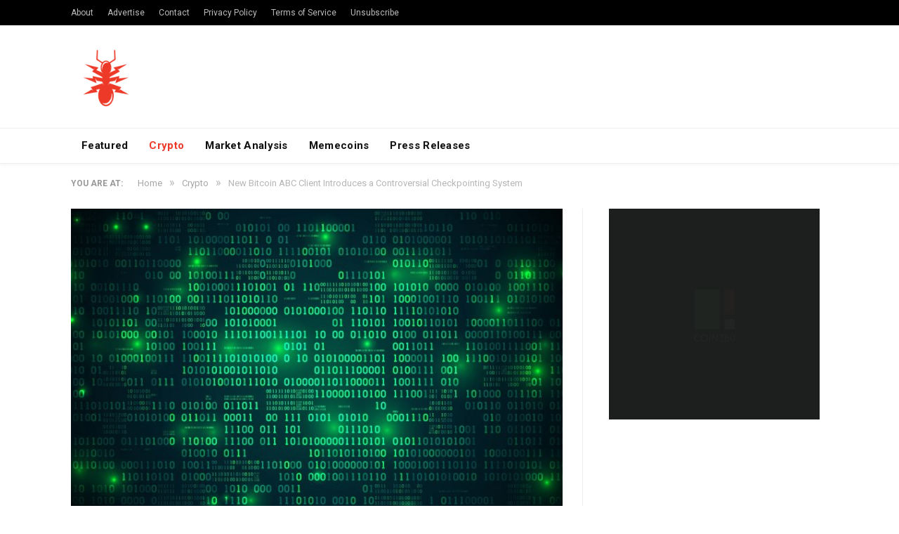

--- FILE ---
content_type: text/html; charset=utf-8
request_url: https://coin360.com/widget/map.html
body_size: 1042
content:
<!DOCTYPE html><html lang="en"><head><meta charSet="utf-8"/><meta name="viewport" content="width=device-width"/><style>
                    @media only screen and (min-width: 0px) and (min-height: 0px) {
                      div[id^=&quot;wrapper-sevio-9ad182de-b462-428c-b5b0-9b4962b113f7&quot;] {
                        width: 320px;
                        height: 100px;
                        margin: 0 auto;
                      }
                    }
                    @media only screen and (min-width: 728px) and (min-height: 0px) {
                      div[id^=&quot;wrapper-sevio-9ad182de-b462-428c-b5b0-9b4962b113f7&quot;] {
                        width: 728px;
                        height: 90px;
                        margin: 0 auto;
                      }
                    }
                    @media only screen and (min-width: 970px) and (min-height: 0px) {
                      div[id^=&quot;wrapper-sevio-9ad182de-b462-428c-b5b0-9b4962b113f7&quot;] {
                        width: 970px;
                        height: 90px;
                        margin: 0 auto;
                      }
                    }
                  </style><meta name="next-head-count" content="3"/><meta name="viewport" content="width=device-width, initial-scale=1"/><link rel="preload" href="/assets/fonts/IBMPlexSans.woff2" as="font" type="font/woff2" crossorigin="anonymous" fetchpriority="high"/><link rel="preload" href="/assets/fonts/Roboto-Regular.woff2" as="font" type="font/woff2" crossorigin="anonymous" fetchpriority="high"/><link rel="preload" href="/assets/fonts/Roboto-Light.woff2" as="font" type="font/woff2" crossorigin="anonymous"/><link rel="preload" href="/_next/static/css/a507f413d3f6027a.css" as="style"/><link rel="stylesheet" href="/_next/static/css/a507f413d3f6027a.css" data-n-g=""/><link rel="preload" href="/_next/static/css/46de2b94d30dca0c.css" as="style"/><link rel="stylesheet" href="/_next/static/css/46de2b94d30dca0c.css" data-n-p=""/><noscript data-n-css=""></noscript><script defer="" nomodule="" src="/_next/static/chunks/polyfills-c67a75d1b6f99dc8.js"></script><script src="/_next/static/chunks/webpack-17e24758117a35c8.js" defer=""></script><script src="/_next/static/chunks/framework-ce84985cd166733a.js" defer=""></script><script src="/_next/static/chunks/main-e35a7570b9ae27a7.js" defer=""></script><script src="/_next/static/chunks/pages/_app-01f28a46e313bf49.js" defer=""></script><script src="/_next/static/chunks/4697-f100a5bf1738c1b8.js" defer=""></script><script src="/_next/static/chunks/pages/widget/map-d4bfa34099cfedd6.js" defer=""></script><script src="/_next/static/5G8XzV-yaJNcWcX2zQIvC/_buildManifest.js" defer=""></script><script src="/_next/static/5G8XzV-yaJNcWcX2zQIvC/_ssgManifest.js" defer=""></script></head><body><div id="__next"><div data-overlay-container="true" id="overlay-provider"><noscript><iframe src="https://www.googletagmanager.com/ns.html?id=GTM-W2NN42B" height="0" width="0" style="display:none;visibility:hidden"></iframe></noscript><div class="mQocKv"><div class="MbNQ3F"><div class="tQKA8P"></div></div></div><div style="position:fixed;z-index:9999;top:16px;left:16px;right:16px;bottom:16px;pointer-events:none"></div></div></div><script id="__NEXT_DATA__" type="application/json">{"props":{"pageProps":{"currentEntityByLocation":"coin"}},"page":"/widget/map","query":{},"buildId":"5G8XzV-yaJNcWcX2zQIvC","isFallback":false,"appGip":true,"scriptLoader":[]}</script><script defer src="https://static.cloudflareinsights.com/beacon.min.js/vcd15cbe7772f49c399c6a5babf22c1241717689176015" integrity="sha512-ZpsOmlRQV6y907TI0dKBHq9Md29nnaEIPlkf84rnaERnq6zvWvPUqr2ft8M1aS28oN72PdrCzSjY4U6VaAw1EQ==" data-cf-beacon='{"rayId":"9c72800bfd86a53e","version":"2025.9.1","serverTiming":{"name":{"cfExtPri":true,"cfEdge":true,"cfOrigin":true,"cfL4":true,"cfSpeedBrain":true,"cfCacheStatus":true}},"token":"61587698eb784001a63ffea33568020b","b":1}' crossorigin="anonymous"></script>
</body></html>

--- FILE ---
content_type: text/html; charset=utf-8
request_url: https://www.google.com/recaptcha/api2/aframe
body_size: 247
content:
<!DOCTYPE HTML><html><head><meta http-equiv="content-type" content="text/html; charset=UTF-8"></head><body><script nonce="6bBriglMy39YiYn_Qy0fDg">/** Anti-fraud and anti-abuse applications only. See google.com/recaptcha */ try{var clients={'sodar':'https://pagead2.googlesyndication.com/pagead/sodar?'};window.addEventListener("message",function(a){try{if(a.source===window.parent){var b=JSON.parse(a.data);var c=clients[b['id']];if(c){var d=document.createElement('img');d.src=c+b['params']+'&rc='+(localStorage.getItem("rc::a")?sessionStorage.getItem("rc::b"):"");window.document.body.appendChild(d);sessionStorage.setItem("rc::e",parseInt(sessionStorage.getItem("rc::e")||0)+1);localStorage.setItem("rc::h",'1769959937835');}}}catch(b){}});window.parent.postMessage("_grecaptcha_ready", "*");}catch(b){}</script></body></html>

--- FILE ---
content_type: text/css; charset=UTF-8
request_url: https://coin360.com/_next/static/css/a507f413d3f6027a.css
body_size: 1306
content:
._99yVlN{border-radius:0;display:flex;align-items:center;justify-content:space-between;font-size:16px}._99yVlN a{text-decoration:underline}._99yVlN .g5Xcrx{border:none;background:none;font-weight:400;font-size:16px;color:hsla(0,0%,100%,.5);cursor:pointer}.txp_pa{flex-shrink:0}.Kim2dK{position:absolute;bottom:20px;z-index:99;width:100%}.KUhSO7,.Kim2dK{display:flex;align-items:center;justify-content:center}.KUhSO7{flex-direction:column;padding:10px;text-align:center;background:rgba(0,0,0,.7);border-radius:5px}:root{--color-white:#fff;--color-black:#000;--color-brand-primary:#8cbf84;--color-brand-secondary:#de7875;--color-brand-tertiary:#dcdcdc;--color-surface-100:#787878;--color-surface-200:#6b6b6b;--color-surface-300:#5f5f5f;--color-surface-400:#525252;--color-surface-500:#454545;--color-surface-600:#373737;--color-surface-700:#2b2b2b;--color-surface-800:#1e1e1e;--color-surface-900:#121212;--color-heatmap-positive-5:#5c8456;--color-heatmap-positive-10:#315c32;--color-heatmap-neutral:#ababab;--color-heatmap-negative-5:#ba4a45;--color-heatmap-negative-10:#9d2f29;--color-text-lo:hsla(0,0%,100%,.4);--color-text-md:hsla(0,0%,100%,.6);--color-text-hi:hsla(0,0%,100%,.9);--color-function-danger:#d61f1f;--color-function-info:#0c66ff;--color-function-success:#84c47c;--color-function-warning:#ffd84c;--color-primary-lightgreen:#7cc07c;--color-hover-darkgreen:#192e1a;--gray-600:#313333;--gray-800:#1d1f1e;--filter-color-brand-primary:invert(72%) sepia(19%) saturate(637%) hue-rotate(65deg) brightness(96%) contrast(88%);--filter-color-surface-100:invert(47%) sepia(0%) saturate(25%) hue-rotate(137deg) brightness(99%) contrast(88%);--color-border-md:hsla(0,0%,100%,.2);--app-font-family:"Roboto",arial,helvetica,sans-serif;--leaf-font-family:"PlexSans",sans-serif;--app-font-size:16px;--title-1:2.25rem;--title-2:2rem;--title-3:1.75rem;--title-4:1.5rem;--title-5:1.25rem;--title-6:1.125rem;--text-lead:1rem;--text-regular:0.9375rem;--text-small:0.75rem;--text-xsmall:0.625rem;--text-custom-22:1.375rem;--leading-21:21px;--radius-xs:2px;--radius-sm:4px;--radius-md:8px;--radius-xl:22px;--radius-50:50%;--radius-6:6px;--text-shadow:0 0.74px 0 rgba(0,0,0,.4);--size-01:1px;--size-05:2px;--size-10:4px;--size-15:6px;--size-20:8px;--size-25:10px;--size-30:12px;--size-35:14px;--size-40:16px;--size-45:18px;--size-50:20px;--size-60:24px;--size-70:28px;--size-80:32px;--size-90:36px;--size-100:40px;--size-110:44px;--size-120:48px;--size-125:50px;--size-140:56px;--size-160:64px;--size-180:72px;--size-200:80px;--size-240:96px;--size-280:112px;--size-320:128px;--space-05:2px;--space-10:4px;--space-15:6px;--space-20:8px;--space-25:10px;--space-30:12px;--space-35:14px;--space-40:16px;--space-50:20px;--space-60:24px;--space-70:28px;--space-80:32px;--space-90:36px;--space-100:40px;--space-110:44px;--space-120:48px;--space-140:56px;--space-160:64px;--space-200:80px;--space-240:96px;--space-280:112px;--space-320:128px;--tran-fn-ease-in-out:cubic-bezier(0.4,0,0.2,1);--tran-fn-ease-out:cubic-bezier(0,0,0.2,1);--tran-fn-ease-in:cubic-bezier(0.4,0,1,1);--tran-fn-sharp:cubic-bezier(0.4,0,0.6,1);--duration-shortest:150ms;--duration-shorter:200ms;--duration-short:250ms;--duration-standard:300ms;--duration-complex:375ms;--duration-entering-screen:225ms;--duration-leaving-screen:195ms;--z-index-tray-overlay:100;--z-index-leaf:2;--z-index-popover:100}:export{app-font-size:16;breakpoint:breakpoint;number-lines:number-lines}@font-face{font-weight:400;font-family:Roboto;font-style:normal;src:local("Roboto"),url(/assets/fonts/Roboto-Regular.woff) format("woff"),url(/assets/fonts/Roboto-Regular.woff2) format("woff2"),url(/assets/fonts/Roboto-Regular.ttf) format("truetype");font-display:swap}@font-face{font-weight:400;font-family:PlexSans;font-style:normal;src:local("PlexSans"),url(/assets/fonts/IBMPlexSans.woff) format("woff"),url(/assets/fonts/IBMPlexSans.woff2) format("woff2"),url(/assets/fonts/IBMPlexSans.ttf) format("truetype");font-display:swap}@font-face{font-weight:300;font-family:Roboto;font-style:normal;src:local("RobotoLight"),url(/assets/fonts/Roboto-Light.woff) format("woff"),url(/assets/fonts/Roboto-Light.woff2) format("woff2"),url(/assets/fonts/Roboto-Light.ttf) format("truetype");font-display:swap}html{box-sizing:border-box;font-size:var(--app-font-size);font-family:var(--app-font-family);line-height:1.5}div{-webkit-tap-highlight-color:transparent}button{font-size:14px;font-family:var(--app-font-family);border-style:none;cursor:pointer}*,:after,:before{box-sizing:inherit}body{margin:0;padding:0;color:var(--color-text-hi);font-family:var(--app-font-family);-webkit-font-smoothing:antialiased}a,a:hover{color:inherit;text-decoration:none;cursor:pointer}h1,h2,h3,h4,h5,h6{font-weight:400}#__next,#overlay-provider,body,html{position:relative;display:flex;flex-flow:column nowrap;height:100%;background-color:#1d1f1e}[data-theme=light]{--color-surface-100:#f9f9f9;--color-surface-200:#f4f4f5;--color-surface-300:#f0f0f0;--color-surface-400:#ebecec;--color-surface-500:#e6e7e8;--color-surface-600:#e1e2e3;--color-surface-700:#dcddde;--color-surface-800:#d7d9da;--color-surface-900:#d2d4d6;--color-text-lo:rgba(0,0,0,.4);--color-text-md:rgba(0,0,0,.6);--color-text-hi:rgba(0,0,0,.9)}

--- FILE ---
content_type: text/css; charset=UTF-8
request_url: https://coin360.com/_next/static/css/46de2b94d30dca0c.css
body_size: 176
content:
.XDCm2r a{display:flex;align-items:center;height:100%;text-decoration:none;cursor:pointer}.XDCm2r a:hover{color:inherit;text-decoration:none}._7FNuP_{position:relative;padding:0}.ggyIaR{height:10px;margin-left:5px}._3Dzhq0{position:relative;z-index:90;flex:0 0 auto;flex-shrink:0;height:18px;margin:0;font-weight:400;font-size:1rem;line-height:1em;background-color:#2e2d2f;transition:top .5s}._1pqtxb,._3Dzhq0{display:flex;align-items:center;justify-content:space-between}._1pqtxb{margin:0 0 0 2px;color:#fff;font-size:12px;line-height:14px}.PH_pfC{margin-left:-6px}.mQocKv{position:absolute;top:0;left:0;z-index:80;display:flex;flex-direction:column;align-items:center;justify-content:center;width:100%;height:100%;background-color:#1d1f1e}.mQocKv .MbNQ3F{position:relative;width:134px;height:134px;overflow:hidden;-webkit-backface-visibility:hidden;backface-visibility:hidden}.mQocKv .tQKA8P{z-index:80;width:100%;height:100%;background:url(/assets/backLogo.svg) no-repeat 50%;animation:IJKSpH 4s linear infinite}.v2fVVp{z-index:20000;background-color:rgba(29,31,30,.9)}@keyframes IJKSpH{0%{opacity:0}30%{opacity:1}70%{opacity:1}90%{opacity:0}to{opacity:0}}.kp_R9R{align-items:center;justify-content:center;padding:12px 18px;font-size:18px;text-align:center}._5GOPbr,.kp_R9R{display:flex;height:100%}._5GOPbr{flex-direction:column}._Rq2AC{flex:1 1}

--- FILE ---
content_type: text/css; charset=UTF-8
request_url: https://coin360.com/_next/static/css/63c85702439d07b6.css
body_size: 2158
content:
.gVF7zL{height:32px;padding:0 8px;color:#fff;font-size:14px;line-height:32px;background-color:hsla(0,0%,100%,.1);cursor:pointer}.gVF7zL:hover{background-color:hsla(0,0%,100%,.2)}.gVF7zL:first-child{border-top-left-radius:4px;border-bottom-left-radius:4px}.gVF7zL:last-child{border-top-right-radius:4px;border-bottom-right-radius:4px}.cdt9__{cursor:default;pointer-events:none}.cdt9__,.cdt9__:hover{background-color:hsla(0,0%,100%,.4)}.PZ0BoB,.fb3__D{display:flex}.fb3__D{position:fixed;top:0;right:0;bottom:0;left:0;z-index:10000;align-items:center;justify-content:center;overflow-y:auto;background-color:rgba(0,0,0,.5)}.WYpYR5{margin:var(--space-40);background-color:var(--color-surface-700)}.WYpYR5:focus{outline:0}.fhpKa_{flex:1 1;margin:0}._8AXk6g{padding:var(--space-40)}.Btskng{max-width:400px}.jvCiQJ{max-width:600px}.y9PC47{max-width:900px}.ny_67w{max-width:1200px}._6iWCi9{display:inline-block;padding:0;background-color:transparent;border:0;cursor:pointer}._6iWCi9:focus{outline:0}.bL51wr,.iVuGsW{display:flex}.iVuGsW{position:absolute;top:30px;left:0;z-index:120;flex-direction:column;align-items:center;justify-content:center;width:100%;height:calc(100% - 30px);background-color:#1d1d1e;opacity:1;transition:opacity .5s;-webkit-box-align:center;-ms-flex-align:center;-webkit-box-pack:center;-ms-flex-pack:center}._15pWLi{position:relative;width:134px;height:134px;overflow:hidden;transform:translateZ(0);-webkit-backface-visibility:hidden;backface-visibility:hidden;perspective:1000;will-change:content;zoom:1}.ynbN8H{left:0;width:80px;height:134px;background-color:#d7d7d7;animation:SmVCuy 1s step-end infinite both}._45cXi7,.ynbN8H{position:absolute;top:0}._45cXi7{height:80px;background-color:#b1b1b1;animation:wUYxa4 1s step-end infinite both}.R99uVZ,._45cXi7{right:0;width:40px}.R99uVZ{position:absolute;bottom:0;height:40px;background-color:#ededed;animation:qApwHD 1s step-end infinite both}.I4_mPz{width:134px;height:30px;margin-top:15px;text-align:center;background-image:url(/assets/brand.svg);background-repeat:no-repeat;background-position:50%;background-size:contain}@keyframes SmVCuy{0%,to{background-color:#d7d7d7}33%{background-color:#b1b1b1}66%{background-color:#ededed}}@keyframes wUYxa4{0%,to{background-color:#ededed}33%{background-color:#d7d7d7}66%{background-color:#b1b1b1}}@keyframes qApwHD{0%,to{background-color:#b1b1b1}33%{background-color:#ededed}66%{background-color:#d7d7d7}}.xceP93{display:flex;flex-wrap:wrap;gap:8px;margin:20px 0 0}._7g3GN7{display:flex;flex:1 1 150px;align-items:center;justify-content:center;margin:0;padding:4px 20px 6px 15px;color:#e6e6e6;font-size:1rem;line-height:1em;text-align:center;background-color:hsla(0,0%,100%,.05);cursor:pointer}.rsosat{display:inline-block;width:16px;height:16px;margin:0 7px 0 0;background-repeat:no-repeat;background-position:50%;background-size:16px 16px;cursor:pointer}.pXRZn4 .ShareMapData.map-paddings{padding:20px 20px 7px}.pXRZn4 .ShareMapData--isMobile:not(.isScriptWidget){position:fixed;left:0;top:0;right:0;bottom:0;display:flex;align-items:center;flex-direction:column;justify-content:space-around}.pXRZn4 .ShareMapData__Switcher{display:flex;align-items:center;justify-content:space-around;border-radius:1px;border:1px solid #e0e0e0;overflow:hidden;margin:10px}.pXRZn4 .ShareMapData__Switcher-Item{padding:6px 0;font-size:1rem;line-height:1rem;flex:1 1;text-align:center;color:#e0e0e0;cursor:pointer}.pXRZn4 .ShareMapData__Switcher-Item.selected{background-color:#e0e0e0;color:#323234;cursor:default}.pXRZn4 .ShareMapData .MapScreenshot{width:100%;height:100%}@media(max-width:900px){.pXRZn4 .ShareMapData .MapScreenshot{max-height:350px}}.pXRZn4 .ShareMapData .SymbolScreenshot{width:100%;height:100%;max-height:450px}@media(max-width:900px){.pXRZn4 .ShareMapData .SymbolScreenshot{max-height:calc(100vh - 233px)}}.pXRZn4 .ShareMapData__MobileBottomBox{background-color:#3f3e44;padding:0 15px;width:100%;flex-shrink:0;box-sizing:border-box}._6gktmC{margin-top:16px}._9ec2Cy{background:transparent;border:none;border-bottom:1px solid #b6b6b6;color:#e6e6e6;display:block;font-size:.9rem;font-weight:400;line-height:1em;margin:0;outline:none;padding:0 0 5px;width:100%}.zSpEPq{align-items:center;display:flex;justify-content:space-between}.bm4H9W{width:18px;height:18px;display:inline-block;margin:0 0 0 12px;cursor:pointer;background-image:url(/assets/icons/icon-copy.svg);background-size:contain;background-position:50%;background-repeat:no-repeat}.omM1C9{flex:1 1;width:100%;height:130px;resize:none;outline:none;background-color:transparent;color:#e0e0e0;font-size:1rem;border:1px solid #e0e0e0;line-height:1.3em;margin:10px 0;padding:10px 5px}.q6YuF5{margin:var(--space-30) 0;max-height:320px;object-fit:scale-down;width:100%}.Be9zPQ{display:flex;align-content:center;justify-content:center;width:40px;padding:8px;color:hsla(0,0%,100%,.7);background-color:transparent;border-left:2px solid #282829}@media(max-width:1024px){.Be9zPQ{width:32px;height:32px;background-color:#282829;border-left:none}}.Be9zPQ:hover{background-color:#373838;cursor:pointer}.Be9zPQ .IYk7Uu{display:flex;align-items:center;justify-content:space-between;width:100px;height:48px;padding:0 18px;background:hsla(0,0%,100%,.05)}.Be9zPQ .IYk7Uu span{color:#fff;font-weight:400;font-size:16px;font-style:normal;line-height:normal}.Be9zPQ .OUDzBS,.Be9zPQ .axYHjo{display:flex;align-items:center}.Be9zPQ .OUDzBS{margin:0 0 0 8px;font-size:16px;white-space:nowrap}.Be9zPQ .OUDzBS .Y9yKjX{margin:0}.CpEfBg{position:fixed;bottom:44px;left:20px;z-index:3;display:flex;flex-direction:column}@media(max-width:1024px){.CpEfBg{top:40px;right:20px;left:unset}}@media(max-width:640px){.CpEfBg{top:30px;right:10px}}.CpEfBg .Ijshvz{display:none}@media(max-width:1024px){.CpEfBg .Ijshvz{display:block}}.CpEfBg ._9Upbrr{display:flex;align-items:center;justify-content:center;width:32px;height:32px;margin-top:2px;background:#323333;cursor:pointer;opacity:.5}.CpEfBg ._9Upbrr:first-child{margin-top:0;border-radius:2px 2px 0 0}.CpEfBg ._9Upbrr:last-child{border-radius:0 0 2px 2px}@media(max-width:1024px){.CpEfBg ._9Upbrr:last-child{display:none}}.CpEfBg ._9Upbrr.hT0C5E img{opacity:.5}.fRHSri{position:absolute;top:0;left:0;z-index:2;overflow:hidden}.fRHSri .d26ypj{position:relative;margin:2px 0 0 2px;padding:0 0 25px;color:#f0f0f1;font-weight:700;line-height:1em;text-transform:capitalize;text-overflow:ellipsis;-webkit-font-smoothing:antialiased;text-rendering:optimizelegibility;text-size-adjust:none}.fRHSri .LYhuVc,.fRHSri .d26ypj{overflow:hidden;white-space:nowrap}.fRHSri .LYhuVc{display:inline-block;width:100%;font-family:PlexSans,serif;text-overflow:ellipsis}.fRHSri._258Edq,.fRHSri._258Edq .LYhuVc,.fRHSri._258Edq span{color:#333236}.fRHSri ._8JeoG_{display:flex;align-items:center;justify-content:space-between;box-sizing:border-box;width:100%;padding-top:1px;padding-right:5px}.fRHSri .S_cfY8,.fRHSri .qbO085{text-transform:none}.fRHSri .qbO085{color:hsla(0,0%,100%,.3)}.mTpAkD{position:absolute;top:0;left:0;z-index:2;display:flex;flex-flow:column nowrap;align-items:center;justify-content:center;overflow:hidden;font-weight:400;font-family:PlexSans,serif;text-decoration:none;text-shadow:.015em .015em 0 rgba(50,49,54,.28);background:rgba(50,50,51,0)}.mTpAkD .k28UP7{line-height:1.1em}.mTpAkD .G9mNIj,.mTpAkD .k28UP7{position:relative;color:#fff;white-space:nowrap;text-overflow:ellipsis;text-shadow:.015em .015em 0 rgba(50,49,54,.28);-webkit-font-smoothing:antialiased;text-rendering:optimizelegibility;text-size-adjust:none}.mTpAkD .G9mNIj,.mTpAkD ._7TaEAE{display:flex;align-items:center;line-height:1em}.mTpAkD ._7TaEAE{position:relative;color:#fff;white-space:nowrap;text-overflow:ellipsis;text-shadow:.015em .015em 0 rgba(50,49,54,.28);-webkit-font-smoothing:antialiased;text-rendering:optimizelegibility;text-size-adjust:none}.mTpAkD .gO_9jc{position:absolute;color:#fff;line-height:1em;text-align:center;text-shadow:.015em .015em 0 rgba(50,49,54,.28)}.mTpAkD ._66rAhH{position:absolute;cursor:pointer;opacity:0;transition:.2s}.mTpAkD ._66rAhH path{stroke:hsla(0,0%,100%,0)!important;fill-opacity:20%}.mTpAkD ._66rAhH:hover path{stroke:#fff!important}.mTpAkD ._66rAhH.pqULA1 path{stroke:#fff!important;fill-opacity:100%}.mTpAkD .leafRed{animation-name:gepWri}.mTpAkD .leafGreen{animation-name:hbih3R}.mTpAkD .leafAnimation{animation-name:X29W3i}.mTpAkD:hover{border:3px solid orange}.mTpAkD:hover ._66rAhH{opacity:1}@keyframes X29W3i{0%{background:rgba(50,50,50,0)}20%{background:rgba(50,50,50,.5)}to{background:rgba(50,50,50,0)}}@keyframes gepWri{0%{color:#fff}20%{color:#ee4a45}to{color:#fff}}@keyframes hbih3R{0%{color:#fff}20%{color:#5cbb56}to{color:#fff}}@media(max-width:768px){.mTpAkD:hover{border:none!important}}.hOKHhN{position:relative;overflow:hidden;touch-action:pan-y}.hOKHhN ._556zxb{position:absolute;top:0;left:0;z-index:2;overflow:hidden;transform-origin:0 0 0;-webkit-backface-visibility:hidden;backface-visibility:hidden;perspective:1000;cursor:pointer;-webkit-font-smoothing:antialiased;text-rendering:optimizelegibility;text-size-adjust:none}@media(max-width:768px){.hOKHhN{touch-action:pan-y}}

--- FILE ---
content_type: application/javascript; charset=UTF-8
request_url: https://coin360.com/_next/static/chunks/3182-c88cf230d8b01c2c.js
body_size: 5011
content:
(self.webpackChunk_N_E=self.webpackChunk_N_E||[]).push([[3182],{95790:function(e,t,n){"use strict";var s,o,r=n(67294);function a(){return(a=Object.assign?Object.assign.bind():function(e){for(var t=1;t<arguments.length;t++){var n=arguments[t];for(var s in n)({}).hasOwnProperty.call(n,s)&&(e[s]=n[s])}return e}).apply(null,arguments)}t.Z=function(e){return r.createElement("svg",a({width:24,height:24,fill:"none",viewBox:"0 0 24 24",xmlns:"http://www.w3.org/2000/svg"},e),s||(s=r.createElement("circle",{cx:12,cy:12,r:12,fill:"#D5453C"})),o||(o=r.createElement("path",{d:"M17.25 7.808 16.192 6.75 12 10.943 7.808 6.75 6.75 7.808 10.943 12 6.75 16.192l1.058 1.058L12 13.057l4.192 4.193 1.058-1.058L13.057 12l4.193-4.192z",fill:"#333236"})))}},80703:function(e,t,n){"use strict";n.d(t,{r:function(){return i}});var s=n(85893),o=n(86010);n(67294);var r=n(65159),a=n.n(r);let i=e=>{let{active:t=!1,children:n,className:r="",...i}=e;return(0,s.jsx)("div",{...i,className:(0,o.Z)(a().buttonGroupItem,{[a().active]:t},r),children:n})}},17991:function(e,t,n){"use strict";n.d(t,{hE:function(){return l},rK:function(){return c.r}});var s=n(85893),o=n(86010),r=n(67294),a=n(90321),i=n.n(a),c=n(80703);let l=e=>{let{className:t,children:n,onChange:a,value:c}=e;return(0,s.jsx)("div",{className:(0,o.Z)(i().buttonGroup,t),children:r.Children.map(n,e=>{if(e)return(0,r.cloneElement)(e,{active:e.props.value===c,onClick:()=>a(e.props.value)})})})};t.ZP=l},77669:function(e,t,n){"use strict";n.d(t,{V:function(){return y}});var s=n(85893),o=n(67294),r=n(78480),a=n(2317),i=n(72608),c=n(75156),l=n(78831),h=n(25675),u=n.n(h),d=n(86010),m=n(23279),p=n.n(m),g=n(15737),f=n.n(g);let y=e=>{let t=x(e);t.onClose=p()(t.onClose,200);let{children:n,headerless:h=!1,padding:m=!0,isOpen:g,onClose:y,title:v,size:w="medium",dialogClassName:k}=t,b=(0,l.Av)(),j=(0,o.useRef)(),{buttonProps:C}=(0,c.U)({onPress:y},j);(0,r.tk)({isDisabled:!g});let S=(0,o.useRef)(),{overlayProps:N,underlayProps:T}=(0,r.Ir)(t,S),{modalProps:I}=(0,r.dd)(),{dialogProps:E,titleProps:P}=(0,a.R)(t,S);if(!g||b)return null;let Z=(0,d.Z)(f().dialog,k,{[f().small]:"small"===w,[f().medium]:"medium"===w,[f().large]:"large"===w,[f().xlarge]:"xlarge"===w,[f().padding]:m});return(0,s.jsx)(r.Xj,{children:(0,s.jsx)("div",{className:f().underlay,...T,children:(0,s.jsx)(i.MT,{autoFocus:!0,contain:!0,restoreFocus:!0,children:(0,s.jsxs)("div",{...N,...E,...I,ref:S,className:Z,children:[!h&&(0,s.jsxs)("header",{className:f().header,children:[(0,s.jsx)("h3",{...P,className:f().title,children:v}),(0,s.jsx)("button",{...C,className:f().close,ref:j,children:(0,s.jsx)(u(),{alt:"Close",width:"16",height:"16",src:"/assets/icons/icon-close-cross.svg"})})]}),n]})})})})};t.Z=y;let x=e=>{let{open:t,dismissable:n,keyboardDismissDisabled:s,...o}=e;return{...o,isOpen:t,isDismissable:n,isKeyboardDismissDisabled:s}}},54680:function(e,t,n){"use strict";n.d(t,{O:function(){return i}});var s=n(85893),o=n(23089),r=n.n(o),a=n(86010);let i=e=>{let{className:t,...n}=e;return(0,s.jsxs)("div",{className:(0,a.Z)(r().innerLoader,t),...n,children:[(0,s.jsxs)("div",{className:r().wrapper,children:[(0,s.jsx)("div",{className:r().gray1}),(0,s.jsx)("div",{className:r().gray2}),(0,s.jsx)("div",{className:r().gray3})]}),(0,s.jsx)("div",{className:r().gray_brand})]})};t.Z=i},11294:function(e,t,n){"use strict";n.d(t,{Z:function(){return _}});var s=n(85893),o=n(67294),r=n(74931),a=n(11163),i=n(77823),c=n(79937),l=n(17991),h=n(95790),u=n(44279),d=n(77669),m=n(54680),p=n(41963),g=n(78864),f=n(42974),y=n.n(f);let{WhatsappShareButton:x,TelegramShareButton:v,RedditShareButton:w,FacebookShareButton:k,TwitterShareButton:b}=g.nF,j=()=>(0,p.Z)(new Date,"HH:mm, ddd, dd MMM yyyy");var C=function(e){let{description:t,linkImg:n,linkShare:o,shareType:r,title:a}=e,c=r===i.Sj.LINK?t:a,l={[i.Sj.LINK]:t}[r]||"Сryptocurrency Visualizations Map. ".concat(a," ").concat(j()),h={[i.Sj.LINK]:n}[r]||o.replace("share","shareimg").concat(".png","?i=".concat(Math.floor(1e3*Math.random()))),d=function(e){let t=arguments.length>1&&void 0!==arguments[1]?arguments[1]:"Click";(0,u._Y)("Share ".concat(r.toLowerCase()),"Share ".concat(r.toLowerCase()),"Interaction","".concat(t," ").concat(e))};return(0,s.jsxs)("div",{className:y().social,children:[(0,s.jsxs)(b,{className:y().socialButton,onClick:()=>d("twitter"),title:c,url:o,children:[(0,s.jsx)("span",{className:y().icon,style:{backgroundImage:"url('/assets/social/icon-twitter-white.svg')"}}),"Tweet"]}),(0,s.jsxs)(k,{className:y().socialButton,description:l,onClick:()=>d("facebook"),picture:h,quote:a,url:"".concat(o,"?i=").concat(Math.floor(1e3*Math.random())),children:[(0,s.jsx)("span",{className:y().icon,style:{backgroundImage:"url('/assets/social/icon-facebook-white.svg')"}}),"Share"]}),(0,s.jsxs)(v,{className:y().socialButton,onClick:()=>d("telegram"),title:c,url:o,children:[(0,s.jsx)("span",{className:y().icon,style:{backgroundImage:"url('/assets/social/icon-telegram-white.svg')"}}),"Telegram"]}),(0,s.jsxs)(w,{className:y().socialButton,onClick:()=>d("reddit"),title:c,url:o,children:[(0,s.jsx)("span",{className:y().icon,style:{backgroundImage:"url('/assets/social/icon-reddit.svg')"}})," ","Reddit"]}),(0,s.jsxs)(x,{className:y().socialButton,onClick:()=>d("whatsapp"),title:c,url:o,children:[(0,s.jsx)("span",{className:y().icon,style:{backgroundImage:"url('/assets/social/icon-whatsapp.svg')"}}),"WhatsApp"]}),(0,s.jsxs)("a",{className:y().socialButton,download:"Coin360.png",href:n,onClick:()=>d("download"),rel:"noopener noreferrer",target:"_blank",children:[(0,s.jsx)("span",{className:y().icon,style:{backgroundImage:"url('/assets/icons/icon-download.svg')"}}),"Download"]})]})},S=n(40392),N=n.n(S),T=n(45007),I=n(1834);let E=e=>"/coin/"===e?"Coin360 cryptocurrencies":/\/coin.*/.test(e)?"Coin":"/exchange/table"===e?"Coin360 crypto exchanges":/\/exchange.*/.test(e)?"Exchange":/\/news.*/.test(e)?"Blog":/\/liquidity-book.*/.test(e)?"Liquidity Book":/\/press-releases.*/.test(e)?"Press Releases":/\/event.*/.test(e)?"Events":/\/watchlist.*/.test(e)?"Watchlist":/\/charts.*/.test(e)?"Charts":/\/advertising.*/.test(e)?"Advertise with Coin360.com":/\/faq.*/.test(e)?"Frequently Asked Questions":/\/about.*/.test(e)?({"/about/generalinfo":"General Info","/about/methodology":"Methodology","/about/liquidity-book":"Liquidity Book","/about/widgets":"COIN360 widgets","/about/changelog":"Changelog","/about/privacy":"Privacy Policy"})[e]||"About Page":"Share Page",P=e=>{let t,{noImage:n,open:p,onClose:g}=e,f=(0,a.useRouter)(),y=f.asPath,x=["/exchange","/watchlist","/","/nft"].includes(f.pathname)?i.Sj.MAP:i.Sj.LINK;x===i.Sj.MAP&&(["/watchlist","/"].includes(y)&&(t=i.QT.COIN),"/exchange"===y&&(t=i.QT.EXCHANGE),"/nft"===y&&(t=i.QT.NFT));let v=function(e){let{entity:t,location:n,shareType:s}=e,[r,a]=(0,o.useState)(null),[c,l]=(0,o.useState)(!1),h=(0,T.v9)(I.lf),u=(0,o.useMemo)(()=>({title:document.title,description:document.querySelector('meta[name="description"]').content,location:n}),[n]),d=s===i.Sj.MAP;(0,o.useEffect)(()=>{if(d){let e=Object.fromEntries(new URLSearchParams(window.location.search)),t={getScreen:"",...e};n.includes("/watchlist")&&(t.watch="[".concat(h.toString(),"]")),l(!0),(function(e,t){let n=new URLSearchParams({zoom:JSON.stringify({x:0,y:0,k:1}),...t}).toString(),s=new URLSearchParams({height:String(window.innerHeight),width:String(window.innerWidth),path:e,search:n}).toString();return fetch("".concat(i.$7,"/?").concat(s),{headers:{"User-Agent":window.navigator.userAgent}}).then(e=>e.json())})(window.location.pathname,t).then(a).finally(()=>l(!1))}},[n,d,h]);let m=E(n);if(d){let e={[i.QT.COIN]:"Take a look at the state of the cryptocurrency market on the ".concat(i.v6.socialsNickname," heat map!"),[i.QT.EXCHANGE]:"Real-time crypto exchange heat map provided by ".concat(i.v6.socialsNickname)}[t];e&&(m=e)}return{shareData:{description:u.description,keyWords:"crypto cryptocurrency coin",time:new Date,title:m,url:i.cy},linkShare:d?(null==r?void 0:r.url)||"":"".concat(i.cy).concat(n),linkImg:d?(null==r?void 0:r.url)||"":"".concat(i.cy,"/assets/share/index.png"),loading:c}}({entity:t,shareType:x,location:y}),{loading:w}=v,k=(0,o.useMemo)(()=>({description:v.shareData.description,linkImg:v.linkImg,linkShare:v.linkShare,shareType:x,title:v.shareData.title}),[v,x]),b=k.shareType===i.Sj.LINK?"".concat(i.cy).concat(y):k.linkShare,[j,S]=(0,o.useState)("screenshot");(0,o.useEffect)(()=>{k.shareType===i.Sj.MAP?(0,u._Y)("Share map","Share map","Open share map","-"):(0,u._Y)("Share card","Share card","Open share card","-")},[k.shareType]);let P=(0,o.useMemo)(()=>{let{shareType:e,title:t}=k;return({[i.Sj.SYMBOL]:"Share card",[i.Sj.MAP]:"Share Market State"})[e]||t},[k]),Z=()=>{try{let e=(0,c.v)(b);e&&((0,u._Y)("Share map","Share map","Interaction","Copy:".concat(b)),(0,r.ZP)("Link has been successfully copied!"))}catch(e){(0,r.ZP)("Failed to copy the link!",{icon:(0,s.jsx)(h.Z,{height:"20",width:"20"})})}},_=function(e){let t=arguments.length>1&&void 0!==arguments[1]?arguments[1]:"Click",{shareType:n}=k;(0,u._Y)("Share ".concat(n.toLowerCase()),"Share ".concat(n.toLowerCase()),"Interaction","".concat(t," ").concat(e))},z=k.shareType===i.Sj.MAP,R={onClose:g,open:p,size:"small",title:P,children:null};return w?(0,s.jsx)(d.Z,{...R,children:(0,s.jsx)("div",{style:{position:"relative",height:300,width:300},children:(0,s.jsx)(m.Z,{})})}):(0,s.jsx)(d.Z,{...R,children:(0,s.jsxs)("div",{className:N().root,children:[z&&(0,s.jsxs)(l.ZP,{className:N().share,onChange:S,value:j,children:[(0,s.jsx)(l.rK,{value:"screenshot",children:"Screenshot"}),t!==i.QT.NFT&&(0,s.jsx)(l.rK,{value:"widget",children:"Website widget"})]}),n?null:(0,s.jsx)("img",{alt:"",className:N().image,src:k.linkImg,onClick:()=>_("screenshot"),width:"100%"}),"screenshot"===j&&(0,s.jsxs)("div",{className:N().linkBox,children:[(0,s.jsx)("input",{className:N().input,onCopy:()=>_("link","Copy"),value:b}),(0,s.jsx)("div",{className:N().copy,onClick:()=>Z()})]}),(()=>{if("widget"===j)return null;let{description:e,title:t,shareType:n,linkShare:o,linkImg:r}=k;return(0,s.jsx)(C,{description:e,linkImg:r,linkShare:o,shareType:n,title:t})})(),z&&(()=>{if("screenshot"===j)return null;let e=window.location.search?window.location.search+"&utm_source=embed_map":"?utm_source=embed_map";return(0,s.jsx)("textarea",{className:N().widgetTextarea,onCopy:()=>_("website","Copy"),readOnly:!0,value:'<iframe src="'.concat(i.cy,"/widget/map").concat(e,'" frameborder="0" title="Coin360.com: Cryptocurrency Market State" width="400" height="300"></iframe>')})})()]})})};class Z extends o.Component{componentDidCatch(){this.setState({error:!0})}render(){let{open:e,onClose:t}=this.props,{error:n}=this.state;return!e||n?null:(0,s.jsx)(P,{open:e,onClose:t})}constructor(...e){super(...e),this.state={error:!1}}}var _=Z},92953:function(e,t,n){"use strict";n.d(t,{FI:function(){return i},dN:function(){return c},yR:function(){return l}});var s=n(94017),o=n(25109),r=n(60621),a=n(48217);let i=1,c=1e4;class l{create(){let{rootNode:e,onZoom:t,width:n,height:o}=arguments.length>0&&void 0!==arguments[0]?arguments[0]:{};this.rootNode=e,this.onZoom=t,this.d3Root=s.Z(this.rootNode),this.zoom=r.sP().scaleExtent([i,c]).translateExtent([[0,0],[n||this.width,o||this.height]]).extent([[0,0],[n||this.width,o||this.height]]).filter(this.filterOrphanedEvents).on("zoom",()=>{this.handleZoom.call(this),this.restartTouchEndTimer({rootNode:e,onZoom:t})}).on("start",()=>{this.onStart(),this.restartTouchEndTimer({rootNode:e,onZoom:t})}).on("end",()=>{this.onEnd(),this.touchTimer&&clearTimeout(this.touchTimer)}),this.d3Root.call(this.zoom).on("dblclick.zoom",null)}setProps(){let{width:e,height:t,url:n}=arguments.length>0&&void 0!==arguments[0]?arguments[0]:{},s=(0,a.en)("zoom",n);this.width=e,this.height=t;let{k:o,x:r,y:i}=s;(o||r||i)&&(this.transform.k=o||this.transform.k,this.transform.x=r||this.transform.x,this.transform.y=i||this.transform.y)}filterOrphanedEvents(){return"touchmove"!==o.B.type||0!==this.transform.x||0!==this.transform.y||1!==o.B.touches.length||(this.d3Root.on(".zoom",null),setTimeout(()=>{this.d3Root.call(this.zoom).on("dblclick.zoom",null)},100),!1)}handleZoom(){this.prevTransform=this.transform;let e=o.B.transform;(this.prevTransform.k!==i||e.k!==i)&&(this.prevTransform.k!==c||e.k!==c)&&(this.transform=e,this.onZoom(this.transform))}zoomIn(){this.zoom.scaleTo(this.d3Root,this.transform.k+1>c?c:this.transform.k+(this.transform.k>10?25:1))}zoomOut(){this.zoom.scaleTo(this.d3Root,this.transform.k-1<i?i:this.transform.k-(this.transform.k-1>10?25:1))}reset(){this.zoom&&(this.transform={x:0,y:0,k:i},this.onZoom&&this.onZoom(this.transform),this.zoom.scaleTo(this.d3Root,i))}constructor(e){this.touchTimer=null,this.restartTouchEndTimer=e=>{let{rootNode:t,onZoom:n}=e;this.touchTimer&&clearTimeout(this.touchTimer),this.touchTimer=setTimeout(()=>{this.d3Root.on(".zoom",null),this.create({rootNode:t,onZoom:n})},100)};let t=(0,a.en)("zoom",e);this.transform={x:0,y:0,k:i,...t},this.handleZoom=this.handleZoom.bind(this),this.filterOrphanedEvents=this.filterOrphanedEvents.bind(this)}}new l},24168:function(e,t,n){"use strict";n.d(t,{dN:function(){return s.dN},FI:function(){return s.FI},C8:function(){return r},Dj:function(){return o}});var s=n(92953);let o=()=>{let e=document.documentElement,t=e.requestFullscreen&&e.requestFullscreen.bind(e)||e.mozRequestFullScreen&&e.mozRequestFullScreen.bind(e)||e.webkitRequestFullscreen&&e.webkitRequestFullscreen.bind(e);t()},r=()=>{let e=document.cancelFullscreen&&document.cancelFullScreen.bind(document)||document.mozCancelFullScreen&&document.mozCancelFullScreen.bind(document)||document.webkitCancelFullScreen&&document.webkitCancelFullScreen.bind(document);e()}},79937:function(e,t,n){"use strict";n.d(t,{v:function(){return s}});let s=async e=>{if(!navigator.clipboard)return o(e);try{return await navigator.clipboard.writeText(e),!0}catch(t){return o(e)}},o=e=>{let t;let n=document.createElement("textarea");n.value=e,document.body.appendChild(n),n.focus(),n.select();try{t=document.execCommand("copy")}catch(e){t=!1}return document.body.removeChild(n),t}},65159:function(e){e.exports={buttonGroupItem:"gVF7zL",active:"cdt9__"}},90321:function(e){e.exports={buttonGroup:"PZ0BoB"}},15737:function(e){e.exports={underlay:"fb3__D",dialog:"WYpYR5",title:"fhpKa_",padding:"_8AXk6g",small:"Btskng",medium:"jvCiQJ",large:"y9PC47",xlarge:"ny_67w",close:"_6iWCi9",header:"bL51wr"}},23089:function(e){e.exports={innerLoader:"iVuGsW",wrapper:"_15pWLi",gray1:"ynbN8H","color-gray-1":"SmVCuy",gray2:"_45cXi7","color-gray-2":"wUYxa4",gray3:"R99uVZ","color-gray-3":"qApwHD",brand:"I4_mPz"}},40392:function(e){e.exports={root:"pXRZn4",share:"_6gktmC",input:"_9ec2Cy",linkBox:"zSpEPq",copy:"bm4H9W",widgetTextarea:"omM1C9",image:"q6YuF5"}},42974:function(e){e.exports={social:"xceP93",socialButton:"_7g3GN7",icon:"rsosat"}}}]);

--- FILE ---
content_type: application/javascript; charset=UTF-8
request_url: https://coin360.com/_next/static/chunks/4697-f100a5bf1738c1b8.js
body_size: 26668
content:
"use strict";(self.webpackChunk_N_E=self.webpackChunk_N_E||[]).push([[4697],{86010:function(e,t,o){o.d(t,{Z:function(){return n}});function n(){for(var e,t,o=0,n="";o<arguments.length;)(e=arguments[o++])&&(t=function e(t){var o,n,r="";if("string"==typeof t||"number"==typeof t)r+=t;else if("object"==typeof t){if(Array.isArray(t))for(o=0;o<t.length;o++)t[o]&&(n=e(t[o]))&&(r&&(r+=" "),r+=n);else for(o in t)t[o]&&(r&&(r+=" "),r+=o)}return r}(e))&&(n&&(n+=" "),n+=t);return n}},36769:function(e,t,o){o.r(t),o.d(t,{default:function(){return i}});var n,r=!!("undefined"!=typeof window&&window.document&&window.document.createElement);function i(e){if((!n&&0!==n||e)&&r){var t=document.createElement("div");t.style.position="absolute",t.style.top="-9999px",t.style.width="50px",t.style.height="50px",t.style.overflow="scroll",document.body.appendChild(t),n=t.offsetWidth-t.clientWidth,document.body.removeChild(t)}return n}},46871:function(e,t,o){function n(){var e=this.constructor.getDerivedStateFromProps(this.props,this.state);null!=e&&this.setState(e)}function r(e){this.setState((function(t){var o=this.constructor.getDerivedStateFromProps(e,t);return null!=o?o:null}).bind(this))}function i(e,t){try{var o=this.props,n=this.state;this.props=e,this.state=t,this.__reactInternalSnapshotFlag=!0,this.__reactInternalSnapshot=this.getSnapshotBeforeUpdate(o,n)}finally{this.props=o,this.state=n}}function l(e){var t=e.prototype;if(!t||!t.isReactComponent)throw Error("Can only polyfill class components");if("function"!=typeof e.getDerivedStateFromProps&&"function"!=typeof t.getSnapshotBeforeUpdate)return e;var o=null,l=null,s=null;if("function"==typeof t.componentWillMount?o="componentWillMount":"function"==typeof t.UNSAFE_componentWillMount&&(o="UNSAFE_componentWillMount"),"function"==typeof t.componentWillReceiveProps?l="componentWillReceiveProps":"function"==typeof t.UNSAFE_componentWillReceiveProps&&(l="UNSAFE_componentWillReceiveProps"),"function"==typeof t.componentWillUpdate?s="componentWillUpdate":"function"==typeof t.UNSAFE_componentWillUpdate&&(s="UNSAFE_componentWillUpdate"),null!==o||null!==l||null!==s)throw Error("Unsafe legacy lifecycles will not be called for components using new component APIs.\n\n"+(e.displayName||e.name)+" uses "+("function"==typeof e.getDerivedStateFromProps?"getDerivedStateFromProps()":"getSnapshotBeforeUpdate()")+" but also contains the following legacy lifecycles:"+(null!==o?"\n  "+o:"")+(null!==l?"\n  "+l:"")+(null!==s?"\n  "+s:"")+"\n\nThe above lifecycles should be removed. Learn more about this warning here:\nhttps://fb.me/react-async-component-lifecycle-hooks");if("function"==typeof e.getDerivedStateFromProps&&(t.componentWillMount=n,t.componentWillReceiveProps=r),"function"==typeof t.getSnapshotBeforeUpdate){if("function"!=typeof t.componentDidUpdate)throw Error("Cannot polyfill getSnapshotBeforeUpdate() for components that do not define componentDidUpdate() on the prototype");t.componentWillUpdate=i;var a=t.componentDidUpdate;t.componentDidUpdate=function(e,t,o){var n=this.__reactInternalSnapshotFlag?this.__reactInternalSnapshot:o;a.call(this,e,t,n)}}return e}o.r(t),o.d(t,{polyfill:function(){return l}}),n.__suppressDeprecationWarning=!0,r.__suppressDeprecationWarning=!0,i.__suppressDeprecationWarning=!0},3172:function(e,t,o){o.d(t,{qj:function(){return X},aV:function(){return es}});var n,r,i,l,s,a,c,d,u,h,f,p,g,v,m,_=o(15671),S=o(43144),y=o(82963),C=o(61120),w=o(97326),x=o(60136),R=o(4942),T=o(67294),b=o(46871),z=o(87462),I=o(93943);function Z(e){var t=e.cellCount,o=e.cellSize,n=e.computeMetadataCallback,r=e.computeMetadataCallbackProps,i=e.nextCellsCount,l=e.nextCellSize,s=e.nextScrollToIndex,a=e.scrollToIndex,c=e.updateScrollOffsetForScrollToIndex;(t!==i||("number"==typeof o||"number"==typeof l)&&o!==l)&&(n(r),a>=0&&a===s&&c())}var P=o(91),M=function(){function e(t){var o=t.cellCount,n=t.cellSizeGetter,r=t.estimatedCellSize;(0,_.Z)(this,e),(0,R.Z)(this,"_cellSizeAndPositionData",{}),(0,R.Z)(this,"_lastMeasuredIndex",-1),(0,R.Z)(this,"_lastBatchedIndex",-1),(0,R.Z)(this,"_cellCount",void 0),(0,R.Z)(this,"_cellSizeGetter",void 0),(0,R.Z)(this,"_estimatedCellSize",void 0),this._cellSizeGetter=n,this._cellCount=o,this._estimatedCellSize=r}return(0,S.Z)(e,[{key:"areOffsetsAdjusted",value:function(){return!1}},{key:"configure",value:function(e){var t=e.cellCount,o=e.estimatedCellSize,n=e.cellSizeGetter;this._cellCount=t,this._estimatedCellSize=o,this._cellSizeGetter=n}},{key:"getCellCount",value:function(){return this._cellCount}},{key:"getEstimatedCellSize",value:function(){return this._estimatedCellSize}},{key:"getLastMeasuredIndex",value:function(){return this._lastMeasuredIndex}},{key:"getOffsetAdjustment",value:function(){return 0}},{key:"getSizeAndPositionOfCell",value:function(e){if(e<0||e>=this._cellCount)throw Error("Requested index ".concat(e," is outside of range 0..").concat(this._cellCount));if(e>this._lastMeasuredIndex)for(var t=this.getSizeAndPositionOfLastMeasuredCell(),o=t.offset+t.size,n=this._lastMeasuredIndex+1;n<=e;n++){var r=this._cellSizeGetter({index:n});if(void 0===r||isNaN(r))throw Error("Invalid size returned for cell ".concat(n," of value ").concat(r));null===r?(this._cellSizeAndPositionData[n]={offset:o,size:0},this._lastBatchedIndex=e):(this._cellSizeAndPositionData[n]={offset:o,size:r},o+=r,this._lastMeasuredIndex=e)}return this._cellSizeAndPositionData[e]}},{key:"getSizeAndPositionOfLastMeasuredCell",value:function(){return this._lastMeasuredIndex>=0?this._cellSizeAndPositionData[this._lastMeasuredIndex]:{offset:0,size:0}}},{key:"getTotalSize",value:function(){var e=this.getSizeAndPositionOfLastMeasuredCell();return e.offset+e.size+(this._cellCount-this._lastMeasuredIndex-1)*this._estimatedCellSize}},{key:"getUpdatedOffsetForIndex",value:function(e){var t,o=e.align,n=e.containerSize,r=e.currentOffset,i=e.targetIndex;if(n<=0)return 0;var l=this.getSizeAndPositionOfCell(i),s=l.offset,a=s-n+l.size;switch(void 0===o?"auto":o){case"start":t=s;break;case"end":t=a;break;case"center":t=s-(n-l.size)/2;break;default:t=Math.max(a,Math.min(s,r))}return Math.max(0,Math.min(this.getTotalSize()-n,t))}},{key:"getVisibleCellRange",value:function(e){var t=e.containerSize,o=e.offset;if(0===this.getTotalSize())return{};var n=o+t,r=this._findNearestCell(o),i=this.getSizeAndPositionOfCell(r);o=i.offset+i.size;for(var l=r;o<n&&l<this._cellCount-1;)l++,o+=this.getSizeAndPositionOfCell(l).size;return{start:r,stop:l}}},{key:"resetCell",value:function(e){this._lastMeasuredIndex=Math.min(this._lastMeasuredIndex,e-1)}},{key:"_binarySearch",value:function(e,t,o){for(;t<=e;){var n=t+Math.floor((e-t)/2),r=this.getSizeAndPositionOfCell(n).offset;if(r===o)return n;r<o?t=n+1:r>o&&(e=n-1)}return t>0?t-1:0}},{key:"_exponentialSearch",value:function(e,t){for(var o=1;e<this._cellCount&&this.getSizeAndPositionOfCell(e).offset<t;)e+=o,o*=2;return this._binarySearch(Math.min(e,this._cellCount-1),Math.floor(e/2),t)}},{key:"_findNearestCell",value:function(e){if(isNaN(e))throw Error("Invalid offset ".concat(e," specified"));e=Math.max(0,e);var t=this.getSizeAndPositionOfLastMeasuredCell(),o=Math.max(0,this._lastMeasuredIndex);return t.offset>=e?this._binarySearch(o,0,e):this._exponentialSearch(o,e)}}]),e}(),O=function(){function e(t){var o=t.maxScrollSize,n=void 0===o?"undefined"!=typeof window&&window.chrome?16777100:15e5:o,r=(0,P.Z)(t,["maxScrollSize"]);(0,_.Z)(this,e),(0,R.Z)(this,"_cellSizeAndPositionManager",void 0),(0,R.Z)(this,"_maxScrollSize",void 0),this._cellSizeAndPositionManager=new M(r),this._maxScrollSize=n}return(0,S.Z)(e,[{key:"areOffsetsAdjusted",value:function(){return this._cellSizeAndPositionManager.getTotalSize()>this._maxScrollSize}},{key:"configure",value:function(e){this._cellSizeAndPositionManager.configure(e)}},{key:"getCellCount",value:function(){return this._cellSizeAndPositionManager.getCellCount()}},{key:"getEstimatedCellSize",value:function(){return this._cellSizeAndPositionManager.getEstimatedCellSize()}},{key:"getLastMeasuredIndex",value:function(){return this._cellSizeAndPositionManager.getLastMeasuredIndex()}},{key:"getOffsetAdjustment",value:function(e){var t=e.containerSize,o=e.offset,n=this._cellSizeAndPositionManager.getTotalSize(),r=this.getTotalSize();return Math.round(this._getOffsetPercentage({containerSize:t,offset:o,totalSize:r})*(r-n))}},{key:"getSizeAndPositionOfCell",value:function(e){return this._cellSizeAndPositionManager.getSizeAndPositionOfCell(e)}},{key:"getSizeAndPositionOfLastMeasuredCell",value:function(){return this._cellSizeAndPositionManager.getSizeAndPositionOfLastMeasuredCell()}},{key:"getTotalSize",value:function(){return Math.min(this._maxScrollSize,this._cellSizeAndPositionManager.getTotalSize())}},{key:"getUpdatedOffsetForIndex",value:function(e){var t=e.align,o=e.containerSize,n=e.currentOffset,r=e.targetIndex;n=this._safeOffsetToOffset({containerSize:o,offset:n});var i=this._cellSizeAndPositionManager.getUpdatedOffsetForIndex({align:void 0===t?"auto":t,containerSize:o,currentOffset:n,targetIndex:r});return this._offsetToSafeOffset({containerSize:o,offset:i})}},{key:"getVisibleCellRange",value:function(e){var t=e.containerSize,o=e.offset;return o=this._safeOffsetToOffset({containerSize:t,offset:o}),this._cellSizeAndPositionManager.getVisibleCellRange({containerSize:t,offset:o})}},{key:"resetCell",value:function(e){this._cellSizeAndPositionManager.resetCell(e)}},{key:"_getOffsetPercentage",value:function(e){var t=e.containerSize,o=e.offset,n=e.totalSize;return n<=t?0:o/(n-t)}},{key:"_offsetToSafeOffset",value:function(e){var t=e.containerSize,o=e.offset,n=this._cellSizeAndPositionManager.getTotalSize(),r=this.getTotalSize();return n===r?o:Math.round(this._getOffsetPercentage({containerSize:t,offset:o,totalSize:n})*(r-t))}},{key:"_safeOffsetToOffset",value:function(e){var t=e.containerSize,o=e.offset,n=this._cellSizeAndPositionManager.getTotalSize(),r=this.getTotalSize();return n===r?o:Math.round(this._getOffsetPercentage({containerSize:t,offset:o,totalSize:r})*(n-t))}}]),e}();function k(){var e=!(arguments.length>0)||void 0===arguments[0]||arguments[0],t={};return function(o){var n=o.callback,r=o.indices,i=Object.keys(r),l=!e||i.every(function(e){var t=r[e];return Array.isArray(t)?t.length>0:t>=0}),s=i.length!==Object.keys(t).length||i.some(function(e){var o=t[e],n=r[e];return Array.isArray(n)?o.join(",")!==n.join(","):o!==n});t=r,l&&s&&n(r)}}function L(e){var t=e.cellSize,o=e.cellSizeAndPositionManager,n=e.previousCellsCount,r=e.previousCellSize,i=e.previousScrollToAlignment,l=e.previousScrollToIndex,s=e.previousSize,a=e.scrollOffset,c=e.scrollToAlignment,d=e.scrollToIndex,u=e.size,h=e.sizeJustIncreasedFromZero,f=e.updateScrollIndexCallback,p=o.getCellCount(),g=d>=0&&d<p;g&&(u!==s||h||!r||"number"==typeof t&&t!==r||c!==i||d!==l)?f(d):!g&&p>0&&(u<s||p<n)&&a>o.getTotalSize()-u&&f(p-1)}var G=o(36769),E=(n="undefined"!=typeof window?window:"undefined"!=typeof self?self:{}).requestAnimationFrame||n.webkitRequestAnimationFrame||n.mozRequestAnimationFrame||n.oRequestAnimationFrame||n.msRequestAnimationFrame||function(e){return n.setTimeout(e,1e3/60)},A=n.cancelAnimationFrame||n.webkitCancelAnimationFrame||n.mozCancelAnimationFrame||n.oCancelAnimationFrame||n.msCancelAnimationFrame||function(e){n.clearTimeout(e)},D=function(e){return A(e.id)},W=function(e,t){Promise.resolve().then(function(){o=Date.now()});var o,n={id:E(function r(){Date.now()-o>=t?e.call():n.id=E(r)})};return n};function H(e,t){var o=Object.keys(e);if(Object.getOwnPropertySymbols){var n=Object.getOwnPropertySymbols(e);t&&(n=n.filter(function(t){return Object.getOwnPropertyDescriptor(e,t).enumerable})),o.push.apply(o,n)}return o}function F(e){for(var t=1;t<arguments.length;t++){var o=null!=arguments[t]?arguments[t]:{};t%2?H(o,!0).forEach(function(t){(0,R.Z)(e,t,o[t])}):Object.getOwnPropertyDescriptors?Object.defineProperties(e,Object.getOwnPropertyDescriptors(o)):H(o).forEach(function(t){Object.defineProperty(e,t,Object.getOwnPropertyDescriptor(o,t))})}return e}var j={OBSERVED:"observed",REQUESTED:"requested"},U=(i=r=function(e){function t(e){(0,_.Z)(this,t),o=(0,y.Z)(this,(0,C.Z)(t).call(this,e)),(0,R.Z)((0,w.Z)(o),"_onGridRenderedMemoizer",k()),(0,R.Z)((0,w.Z)(o),"_onScrollMemoizer",k(!1)),(0,R.Z)((0,w.Z)(o),"_deferredInvalidateColumnIndex",null),(0,R.Z)((0,w.Z)(o),"_deferredInvalidateRowIndex",null),(0,R.Z)((0,w.Z)(o),"_recomputeScrollLeftFlag",!1),(0,R.Z)((0,w.Z)(o),"_recomputeScrollTopFlag",!1),(0,R.Z)((0,w.Z)(o),"_horizontalScrollBarSize",0),(0,R.Z)((0,w.Z)(o),"_verticalScrollBarSize",0),(0,R.Z)((0,w.Z)(o),"_scrollbarPresenceChanged",!1),(0,R.Z)((0,w.Z)(o),"_scrollingContainer",void 0),(0,R.Z)((0,w.Z)(o),"_childrenToDisplay",void 0),(0,R.Z)((0,w.Z)(o),"_columnStartIndex",void 0),(0,R.Z)((0,w.Z)(o),"_columnStopIndex",void 0),(0,R.Z)((0,w.Z)(o),"_rowStartIndex",void 0),(0,R.Z)((0,w.Z)(o),"_rowStopIndex",void 0),(0,R.Z)((0,w.Z)(o),"_renderedColumnStartIndex",0),(0,R.Z)((0,w.Z)(o),"_renderedColumnStopIndex",0),(0,R.Z)((0,w.Z)(o),"_renderedRowStartIndex",0),(0,R.Z)((0,w.Z)(o),"_renderedRowStopIndex",0),(0,R.Z)((0,w.Z)(o),"_initialScrollTop",void 0),(0,R.Z)((0,w.Z)(o),"_initialScrollLeft",void 0),(0,R.Z)((0,w.Z)(o),"_disablePointerEventsTimeoutId",void 0),(0,R.Z)((0,w.Z)(o),"_styleCache",{}),(0,R.Z)((0,w.Z)(o),"_cellCache",{}),(0,R.Z)((0,w.Z)(o),"_debounceScrollEndedCallback",function(){o._disablePointerEventsTimeoutId=null,o.setState({isScrolling:!1,needToResetStyleCache:!1})}),(0,R.Z)((0,w.Z)(o),"_invokeOnGridRenderedHelper",function(){var e=o.props.onSectionRendered;o._onGridRenderedMemoizer({callback:e,indices:{columnOverscanStartIndex:o._columnStartIndex,columnOverscanStopIndex:o._columnStopIndex,columnStartIndex:o._renderedColumnStartIndex,columnStopIndex:o._renderedColumnStopIndex,rowOverscanStartIndex:o._rowStartIndex,rowOverscanStopIndex:o._rowStopIndex,rowStartIndex:o._renderedRowStartIndex,rowStopIndex:o._renderedRowStopIndex}})}),(0,R.Z)((0,w.Z)(o),"_setScrollingContainerRef",function(e){o._scrollingContainer=e}),(0,R.Z)((0,w.Z)(o),"_onScroll",function(e){e.target===o._scrollingContainer&&o.handleScrollEvent(e.target)});var o,n=new O({cellCount:e.columnCount,cellSizeGetter:function(o){return t._wrapSizeGetter(e.columnWidth)(o)},estimatedCellSize:t._getEstimatedColumnSize(e)}),r=new O({cellCount:e.rowCount,cellSizeGetter:function(o){return t._wrapSizeGetter(e.rowHeight)(o)},estimatedCellSize:t._getEstimatedRowSize(e)});return o.state={instanceProps:{columnSizeAndPositionManager:n,rowSizeAndPositionManager:r,prevColumnWidth:e.columnWidth,prevRowHeight:e.rowHeight,prevColumnCount:e.columnCount,prevRowCount:e.rowCount,prevIsScrolling:!0===e.isScrolling,prevScrollToColumn:e.scrollToColumn,prevScrollToRow:e.scrollToRow,scrollbarSize:0,scrollbarSizeMeasured:!1},isScrolling:!1,scrollDirectionHorizontal:1,scrollDirectionVertical:1,scrollLeft:0,scrollTop:0,scrollPositionChangeReason:null,needToResetStyleCache:!1},e.scrollToRow>0&&(o._initialScrollTop=o._getCalculatedScrollTop(e,o.state)),e.scrollToColumn>0&&(o._initialScrollLeft=o._getCalculatedScrollLeft(e,o.state)),o}return(0,x.Z)(t,e),(0,S.Z)(t,[{key:"getOffsetForCell",value:function(){var e=arguments.length>0&&void 0!==arguments[0]?arguments[0]:{},t=e.alignment,o=void 0===t?this.props.scrollToAlignment:t,n=e.columnIndex,r=void 0===n?this.props.scrollToColumn:n,i=e.rowIndex,l=void 0===i?this.props.scrollToRow:i,s=F({},this.props,{scrollToAlignment:o,scrollToColumn:r,scrollToRow:l});return{scrollLeft:this._getCalculatedScrollLeft(s),scrollTop:this._getCalculatedScrollTop(s)}}},{key:"getTotalRowsHeight",value:function(){return this.state.instanceProps.rowSizeAndPositionManager.getTotalSize()}},{key:"getTotalColumnsWidth",value:function(){return this.state.instanceProps.columnSizeAndPositionManager.getTotalSize()}},{key:"handleScrollEvent",value:function(e){var t=e.scrollLeft,o=e.scrollTop,n=void 0===o?0:o;if(!(n<0)){this._debounceScrollEnded();var r=this.props,i=r.autoHeight,l=r.autoWidth,s=r.height,a=r.width,c=this.state.instanceProps,d=c.scrollbarSize,u=c.rowSizeAndPositionManager.getTotalSize(),h=c.columnSizeAndPositionManager.getTotalSize(),f=Math.min(Math.max(0,h-a+d),void 0===t?0:t),p=Math.min(Math.max(0,u-s+d),n);if(this.state.scrollLeft!==f||this.state.scrollTop!==p){var g={isScrolling:!0,scrollDirectionHorizontal:f!==this.state.scrollLeft?f>this.state.scrollLeft?1:-1:this.state.scrollDirectionHorizontal,scrollDirectionVertical:p!==this.state.scrollTop?p>this.state.scrollTop?1:-1:this.state.scrollDirectionVertical,scrollPositionChangeReason:j.OBSERVED};i||(g.scrollTop=p),l||(g.scrollLeft=f),g.needToResetStyleCache=!1,this.setState(g)}this._invokeOnScrollMemoizer({scrollLeft:f,scrollTop:p,totalColumnsWidth:h,totalRowsHeight:u})}}},{key:"invalidateCellSizeAfterRender",value:function(e){var t=e.columnIndex,o=e.rowIndex;this._deferredInvalidateColumnIndex="number"==typeof this._deferredInvalidateColumnIndex?Math.min(this._deferredInvalidateColumnIndex,t):t,this._deferredInvalidateRowIndex="number"==typeof this._deferredInvalidateRowIndex?Math.min(this._deferredInvalidateRowIndex,o):o}},{key:"measureAllCells",value:function(){var e=this.props,t=e.columnCount,o=e.rowCount,n=this.state.instanceProps;n.columnSizeAndPositionManager.getSizeAndPositionOfCell(t-1),n.rowSizeAndPositionManager.getSizeAndPositionOfCell(o-1)}},{key:"recomputeGridSize",value:function(){var e=arguments.length>0&&void 0!==arguments[0]?arguments[0]:{},t=e.columnIndex,o=void 0===t?0:t,n=e.rowIndex,r=void 0===n?0:n,i=this.props,l=i.scrollToColumn,s=i.scrollToRow,a=this.state.instanceProps;a.columnSizeAndPositionManager.resetCell(o),a.rowSizeAndPositionManager.resetCell(r),this._recomputeScrollLeftFlag=l>=0&&(1===this.state.scrollDirectionHorizontal?o<=l:o>=l),this._recomputeScrollTopFlag=s>=0&&(1===this.state.scrollDirectionVertical?r<=s:r>=s),this._styleCache={},this._cellCache={},this.forceUpdate()}},{key:"scrollToCell",value:function(e){var t=e.columnIndex,o=e.rowIndex,n=this.props.columnCount,r=this.props;n>1&&void 0!==t&&this._updateScrollLeftForScrollToColumn(F({},r,{scrollToColumn:t})),void 0!==o&&this._updateScrollTopForScrollToRow(F({},r,{scrollToRow:o}))}},{key:"componentDidMount",value:function(){var e=this.props,o=e.getScrollbarSize,n=e.height,r=e.scrollLeft,i=e.scrollToColumn,l=e.scrollTop,s=e.scrollToRow,a=e.width,c=this.state.instanceProps;if(this._initialScrollTop=0,this._initialScrollLeft=0,this._handleInvalidatedGridSize(),c.scrollbarSizeMeasured||this.setState(function(e){var t=F({},e,{needToResetStyleCache:!1});return t.instanceProps.scrollbarSize=o(),t.instanceProps.scrollbarSizeMeasured=!0,t}),"number"==typeof r&&r>=0||"number"==typeof l&&l>=0){var d=t._getScrollToPositionStateUpdate({prevState:this.state,scrollLeft:r,scrollTop:l});d&&(d.needToResetStyleCache=!1,this.setState(d))}this._scrollingContainer&&(this._scrollingContainer.scrollLeft!==this.state.scrollLeft&&(this._scrollingContainer.scrollLeft=this.state.scrollLeft),this._scrollingContainer.scrollTop!==this.state.scrollTop&&(this._scrollingContainer.scrollTop=this.state.scrollTop));var u=n>0&&a>0;i>=0&&u&&this._updateScrollLeftForScrollToColumn(),s>=0&&u&&this._updateScrollTopForScrollToRow(),this._invokeOnGridRenderedHelper(),this._invokeOnScrollMemoizer({scrollLeft:r||0,scrollTop:l||0,totalColumnsWidth:c.columnSizeAndPositionManager.getTotalSize(),totalRowsHeight:c.rowSizeAndPositionManager.getTotalSize()}),this._maybeCallOnScrollbarPresenceChange()}},{key:"componentDidUpdate",value:function(e,t){var o=this,n=this.props,r=n.autoHeight,i=n.autoWidth,l=n.columnCount,s=n.height,a=n.rowCount,c=n.scrollToAlignment,d=n.scrollToColumn,u=n.scrollToRow,h=n.width,f=this.state,p=f.scrollLeft,g=f.scrollPositionChangeReason,v=f.scrollTop,m=f.instanceProps;this._handleInvalidatedGridSize();var _=l>0&&0===e.columnCount||a>0&&0===e.rowCount;g===j.REQUESTED&&(!i&&p>=0&&(p!==this._scrollingContainer.scrollLeft||_)&&(this._scrollingContainer.scrollLeft=p),!r&&v>=0&&(v!==this._scrollingContainer.scrollTop||_)&&(this._scrollingContainer.scrollTop=v));var S=(0===e.width||0===e.height)&&s>0&&h>0;if(this._recomputeScrollLeftFlag?(this._recomputeScrollLeftFlag=!1,this._updateScrollLeftForScrollToColumn(this.props)):L({cellSizeAndPositionManager:m.columnSizeAndPositionManager,previousCellsCount:e.columnCount,previousCellSize:e.columnWidth,previousScrollToAlignment:e.scrollToAlignment,previousScrollToIndex:e.scrollToColumn,previousSize:e.width,scrollOffset:p,scrollToAlignment:c,scrollToIndex:d,size:h,sizeJustIncreasedFromZero:S,updateScrollIndexCallback:function(){return o._updateScrollLeftForScrollToColumn(o.props)}}),this._recomputeScrollTopFlag?(this._recomputeScrollTopFlag=!1,this._updateScrollTopForScrollToRow(this.props)):L({cellSizeAndPositionManager:m.rowSizeAndPositionManager,previousCellsCount:e.rowCount,previousCellSize:e.rowHeight,previousScrollToAlignment:e.scrollToAlignment,previousScrollToIndex:e.scrollToRow,previousSize:e.height,scrollOffset:v,scrollToAlignment:c,scrollToIndex:u,size:s,sizeJustIncreasedFromZero:S,updateScrollIndexCallback:function(){return o._updateScrollTopForScrollToRow(o.props)}}),this._invokeOnGridRenderedHelper(),p!==t.scrollLeft||v!==t.scrollTop){var y=m.rowSizeAndPositionManager.getTotalSize(),C=m.columnSizeAndPositionManager.getTotalSize();this._invokeOnScrollMemoizer({scrollLeft:p,scrollTop:v,totalColumnsWidth:C,totalRowsHeight:y})}this._maybeCallOnScrollbarPresenceChange()}},{key:"componentWillUnmount",value:function(){this._disablePointerEventsTimeoutId&&D(this._disablePointerEventsTimeoutId)}},{key:"render",value:function(){var e=this.props,t=e.autoContainerWidth,o=e.autoHeight,n=e.autoWidth,r=e.className,i=e.containerProps,l=e.containerRole,s=e.containerStyle,a=e.height,c=e.id,d=e.noContentRenderer,u=e.role,h=e.style,f=e.tabIndex,p=e.width,g=this.state,v=g.instanceProps,m=g.needToResetStyleCache,_=this._isScrolling(),S={boxSizing:"border-box",direction:"ltr",height:o?"auto":a,position:"relative",width:n?"auto":p,WebkitOverflowScrolling:"touch",willChange:"transform"};m&&(this._styleCache={}),this.state.isScrolling||this._resetStyleCache(),this._calculateChildrenToRender(this.props,this.state);var y=v.columnSizeAndPositionManager.getTotalSize(),C=v.rowSizeAndPositionManager.getTotalSize(),w=C>a?v.scrollbarSize:0,x=y>p?v.scrollbarSize:0;(x!==this._horizontalScrollBarSize||w!==this._verticalScrollBarSize)&&(this._horizontalScrollBarSize=x,this._verticalScrollBarSize=w,this._scrollbarPresenceChanged=!0),S.overflowX=y+w<=p?"hidden":"auto",S.overflowY=C+x<=a?"hidden":"auto";var R=this._childrenToDisplay,b=0===R.length&&a>0&&p>0;return T.createElement("div",(0,z.Z)({ref:this._setScrollingContainerRef},i,{"aria-label":this.props["aria-label"],"aria-readonly":this.props["aria-readonly"],className:(0,I.default)("ReactVirtualized__Grid",r),id:c,onScroll:this._onScroll,role:u,style:F({},S,{},h),tabIndex:f}),R.length>0&&T.createElement("div",{className:"ReactVirtualized__Grid__innerScrollContainer",role:l,style:F({width:t?"auto":y,height:C,maxWidth:y,maxHeight:C,overflow:"hidden",pointerEvents:_?"none":"",position:"relative"},s)},R),b&&d())}},{key:"_calculateChildrenToRender",value:function(){var e=arguments.length>0&&void 0!==arguments[0]?arguments[0]:this.props,t=arguments.length>1&&void 0!==arguments[1]?arguments[1]:this.state,o=e.cellRenderer,n=e.cellRangeRenderer,r=e.columnCount,i=e.deferredMeasurementCache,l=e.height,s=e.overscanColumnCount,a=e.overscanIndicesGetter,c=e.overscanRowCount,d=e.rowCount,u=e.width,h=e.isScrollingOptOut,f=t.scrollDirectionHorizontal,p=t.scrollDirectionVertical,g=t.instanceProps,v=this._initialScrollTop>0?this._initialScrollTop:t.scrollTop,m=this._initialScrollLeft>0?this._initialScrollLeft:t.scrollLeft,_=this._isScrolling(e,t);if(this._childrenToDisplay=[],l>0&&u>0){var S=g.columnSizeAndPositionManager.getVisibleCellRange({containerSize:u,offset:m}),y=g.rowSizeAndPositionManager.getVisibleCellRange({containerSize:l,offset:v}),C=g.columnSizeAndPositionManager.getOffsetAdjustment({containerSize:u,offset:m}),w=g.rowSizeAndPositionManager.getOffsetAdjustment({containerSize:l,offset:v});this._renderedColumnStartIndex=S.start,this._renderedColumnStopIndex=S.stop,this._renderedRowStartIndex=y.start,this._renderedRowStopIndex=y.stop;var x=a({direction:"horizontal",cellCount:r,overscanCellsCount:s,scrollDirection:f,startIndex:"number"==typeof S.start?S.start:0,stopIndex:"number"==typeof S.stop?S.stop:-1}),R=a({direction:"vertical",cellCount:d,overscanCellsCount:c,scrollDirection:p,startIndex:"number"==typeof y.start?y.start:0,stopIndex:"number"==typeof y.stop?y.stop:-1}),T=x.overscanStartIndex,b=x.overscanStopIndex,z=R.overscanStartIndex,I=R.overscanStopIndex;if(i){if(!i.hasFixedHeight()){for(var Z=z;Z<=I;Z++)if(!i.has(Z,0)){T=0,b=r-1;break}}if(!i.hasFixedWidth()){for(var P=T;P<=b;P++)if(!i.has(0,P)){z=0,I=d-1;break}}}this._childrenToDisplay=n({cellCache:this._cellCache,cellRenderer:o,columnSizeAndPositionManager:g.columnSizeAndPositionManager,columnStartIndex:T,columnStopIndex:b,deferredMeasurementCache:i,horizontalOffsetAdjustment:C,isScrolling:_,isScrollingOptOut:h,parent:this,rowSizeAndPositionManager:g.rowSizeAndPositionManager,rowStartIndex:z,rowStopIndex:I,scrollLeft:m,scrollTop:v,styleCache:this._styleCache,verticalOffsetAdjustment:w,visibleColumnIndices:S,visibleRowIndices:y}),this._columnStartIndex=T,this._columnStopIndex=b,this._rowStartIndex=z,this._rowStopIndex=I}}},{key:"_debounceScrollEnded",value:function(){var e=this.props.scrollingResetTimeInterval;this._disablePointerEventsTimeoutId&&D(this._disablePointerEventsTimeoutId),this._disablePointerEventsTimeoutId=W(this._debounceScrollEndedCallback,e)}},{key:"_handleInvalidatedGridSize",value:function(){if("number"==typeof this._deferredInvalidateColumnIndex&&"number"==typeof this._deferredInvalidateRowIndex){var e=this._deferredInvalidateColumnIndex,t=this._deferredInvalidateRowIndex;this._deferredInvalidateColumnIndex=null,this._deferredInvalidateRowIndex=null,this.recomputeGridSize({columnIndex:e,rowIndex:t})}}},{key:"_invokeOnScrollMemoizer",value:function(e){var t=this,o=e.scrollLeft,n=e.scrollTop,r=e.totalColumnsWidth,i=e.totalRowsHeight;this._onScrollMemoizer({callback:function(e){var o=e.scrollLeft,n=e.scrollTop,l=t.props,s=l.height;(0,l.onScroll)({clientHeight:s,clientWidth:l.width,scrollHeight:i,scrollLeft:o,scrollTop:n,scrollWidth:r})},indices:{scrollLeft:o,scrollTop:n}})}},{key:"_isScrolling",value:function(){var e=arguments.length>0&&void 0!==arguments[0]?arguments[0]:this.props,t=arguments.length>1&&void 0!==arguments[1]?arguments[1]:this.state;return Object.hasOwnProperty.call(e,"isScrolling")?!!e.isScrolling:!!t.isScrolling}},{key:"_maybeCallOnScrollbarPresenceChange",value:function(){if(this._scrollbarPresenceChanged){var e=this.props.onScrollbarPresenceChange;this._scrollbarPresenceChanged=!1,e({horizontal:this._horizontalScrollBarSize>0,size:this.state.instanceProps.scrollbarSize,vertical:this._verticalScrollBarSize>0})}}},{key:"scrollToPosition",value:function(e){var o=e.scrollLeft,n=e.scrollTop,r=t._getScrollToPositionStateUpdate({prevState:this.state,scrollLeft:o,scrollTop:n});r&&(r.needToResetStyleCache=!1,this.setState(r))}},{key:"_getCalculatedScrollLeft",value:function(){var e=arguments.length>0&&void 0!==arguments[0]?arguments[0]:this.props,o=arguments.length>1&&void 0!==arguments[1]?arguments[1]:this.state;return t._getCalculatedScrollLeft(e,o)}},{key:"_updateScrollLeftForScrollToColumn",value:function(){var e=arguments.length>0&&void 0!==arguments[0]?arguments[0]:this.props,o=arguments.length>1&&void 0!==arguments[1]?arguments[1]:this.state,n=t._getScrollLeftForScrollToColumnStateUpdate(e,o);n&&(n.needToResetStyleCache=!1,this.setState(n))}},{key:"_getCalculatedScrollTop",value:function(){var e=arguments.length>0&&void 0!==arguments[0]?arguments[0]:this.props,o=arguments.length>1&&void 0!==arguments[1]?arguments[1]:this.state;return t._getCalculatedScrollTop(e,o)}},{key:"_resetStyleCache",value:function(){var e=this._styleCache,t=this._cellCache,o=this.props.isScrollingOptOut;this._cellCache={},this._styleCache={};for(var n=this._rowStartIndex;n<=this._rowStopIndex;n++)for(var r=this._columnStartIndex;r<=this._columnStopIndex;r++){var i="".concat(n,"-").concat(r);this._styleCache[i]=e[i],o&&(this._cellCache[i]=t[i])}}},{key:"_updateScrollTopForScrollToRow",value:function(){var e=arguments.length>0&&void 0!==arguments[0]?arguments[0]:this.props,o=arguments.length>1&&void 0!==arguments[1]?arguments[1]:this.state,n=t._getScrollTopForScrollToRowStateUpdate(e,o);n&&(n.needToResetStyleCache=!1,this.setState(n))}}],[{key:"getDerivedStateFromProps",value:function(e,o){var n,r,i={};0===e.columnCount&&0!==o.scrollLeft||0===e.rowCount&&0!==o.scrollTop?(i.scrollLeft=0,i.scrollTop=0):(e.scrollLeft!==o.scrollLeft&&e.scrollToColumn<0||e.scrollTop!==o.scrollTop&&e.scrollToRow<0)&&Object.assign(i,t._getScrollToPositionStateUpdate({prevState:o,scrollLeft:e.scrollLeft,scrollTop:e.scrollTop}));var l=o.instanceProps;return i.needToResetStyleCache=!1,(e.columnWidth!==l.prevColumnWidth||e.rowHeight!==l.prevRowHeight)&&(i.needToResetStyleCache=!0),l.columnSizeAndPositionManager.configure({cellCount:e.columnCount,estimatedCellSize:t._getEstimatedColumnSize(e),cellSizeGetter:t._wrapSizeGetter(e.columnWidth)}),l.rowSizeAndPositionManager.configure({cellCount:e.rowCount,estimatedCellSize:t._getEstimatedRowSize(e),cellSizeGetter:t._wrapSizeGetter(e.rowHeight)}),(0===l.prevColumnCount||0===l.prevRowCount)&&(l.prevColumnCount=0,l.prevRowCount=0),e.autoHeight&&!1===e.isScrolling&&!0===l.prevIsScrolling&&Object.assign(i,{isScrolling:!1}),Z({cellCount:l.prevColumnCount,cellSize:"number"==typeof l.prevColumnWidth?l.prevColumnWidth:null,computeMetadataCallback:function(){return l.columnSizeAndPositionManager.resetCell(0)},computeMetadataCallbackProps:e,nextCellsCount:e.columnCount,nextCellSize:"number"==typeof e.columnWidth?e.columnWidth:null,nextScrollToIndex:e.scrollToColumn,scrollToIndex:l.prevScrollToColumn,updateScrollOffsetForScrollToIndex:function(){n=t._getScrollLeftForScrollToColumnStateUpdate(e,o)}}),Z({cellCount:l.prevRowCount,cellSize:"number"==typeof l.prevRowHeight?l.prevRowHeight:null,computeMetadataCallback:function(){return l.rowSizeAndPositionManager.resetCell(0)},computeMetadataCallbackProps:e,nextCellsCount:e.rowCount,nextCellSize:"number"==typeof e.rowHeight?e.rowHeight:null,nextScrollToIndex:e.scrollToRow,scrollToIndex:l.prevScrollToRow,updateScrollOffsetForScrollToIndex:function(){r=t._getScrollTopForScrollToRowStateUpdate(e,o)}}),l.prevColumnCount=e.columnCount,l.prevColumnWidth=e.columnWidth,l.prevIsScrolling=!0===e.isScrolling,l.prevRowCount=e.rowCount,l.prevRowHeight=e.rowHeight,l.prevScrollToColumn=e.scrollToColumn,l.prevScrollToRow=e.scrollToRow,l.scrollbarSize=e.getScrollbarSize(),void 0===l.scrollbarSize?(l.scrollbarSizeMeasured=!1,l.scrollbarSize=0):l.scrollbarSizeMeasured=!0,i.instanceProps=l,F({},i,{},n,{},r)}},{key:"_getEstimatedColumnSize",value:function(e){return"number"==typeof e.columnWidth?e.columnWidth:e.estimatedColumnSize}},{key:"_getEstimatedRowSize",value:function(e){return"number"==typeof e.rowHeight?e.rowHeight:e.estimatedRowSize}},{key:"_getScrollToPositionStateUpdate",value:function(e){var t=e.prevState,o=e.scrollLeft,n=e.scrollTop,r={scrollPositionChangeReason:j.REQUESTED};return("number"==typeof o&&o>=0&&(r.scrollDirectionHorizontal=o>t.scrollLeft?1:-1,r.scrollLeft=o),"number"==typeof n&&n>=0&&(r.scrollDirectionVertical=n>t.scrollTop?1:-1,r.scrollTop=n),"number"==typeof o&&o>=0&&o!==t.scrollLeft||"number"==typeof n&&n>=0&&n!==t.scrollTop)?r:{}}},{key:"_wrapSizeGetter",value:function(e){return"function"==typeof e?e:function(){return e}}},{key:"_getCalculatedScrollLeft",value:function(e,t){var o=e.columnCount,n=e.height,r=e.scrollToAlignment,i=e.scrollToColumn,l=e.width,s=t.scrollLeft,a=t.instanceProps;if(o>0){var c=o-1,d=a.rowSizeAndPositionManager.getTotalSize(),u=a.scrollbarSizeMeasured&&d>n?a.scrollbarSize:0;return a.columnSizeAndPositionManager.getUpdatedOffsetForIndex({align:r,containerSize:l-u,currentOffset:s,targetIndex:i<0?c:Math.min(c,i)})}return 0}},{key:"_getScrollLeftForScrollToColumnStateUpdate",value:function(e,o){var n=o.scrollLeft,r=t._getCalculatedScrollLeft(e,o);return"number"==typeof r&&r>=0&&n!==r?t._getScrollToPositionStateUpdate({prevState:o,scrollLeft:r,scrollTop:-1}):{}}},{key:"_getCalculatedScrollTop",value:function(e,t){var o=e.height,n=e.rowCount,r=e.scrollToAlignment,i=e.scrollToRow,l=e.width,s=t.scrollTop,a=t.instanceProps;if(n>0){var c=n-1,d=a.columnSizeAndPositionManager.getTotalSize(),u=a.scrollbarSizeMeasured&&d>l?a.scrollbarSize:0;return a.rowSizeAndPositionManager.getUpdatedOffsetForIndex({align:r,containerSize:o-u,currentOffset:s,targetIndex:i<0?c:Math.min(c,i)})}return 0}},{key:"_getScrollTopForScrollToRowStateUpdate",value:function(e,o){var n=o.scrollTop,r=t._getCalculatedScrollTop(e,o);return"number"==typeof r&&r>=0&&n!==r?t._getScrollToPositionStateUpdate({prevState:o,scrollLeft:-1,scrollTop:r}):{}}}]),t}(T.PureComponent),(0,R.Z)(r,"propTypes",null),i);function N(e){var t=e.cellCount,o=e.overscanCellsCount,n=e.scrollDirection,r=e.startIndex,i=e.stopIndex;return(o=Math.max(1,o),1===n)?{overscanStartIndex:Math.max(0,r-1),overscanStopIndex:Math.min(t-1,i+o)}:{overscanStartIndex:Math.max(0,r-o),overscanStopIndex:Math.min(t-1,i+1)}}function B(e,t){var o=Object.keys(e);if(Object.getOwnPropertySymbols){var n=Object.getOwnPropertySymbols(e);t&&(n=n.filter(function(t){return Object.getOwnPropertyDescriptor(e,t).enumerable})),o.push.apply(o,n)}return o}(0,R.Z)(U,"defaultProps",{"aria-label":"grid","aria-readonly":!0,autoContainerWidth:!1,autoHeight:!1,autoWidth:!1,cellRangeRenderer:function(e){for(var t=e.cellCache,o=e.cellRenderer,n=e.columnSizeAndPositionManager,r=e.columnStartIndex,i=e.columnStopIndex,l=e.deferredMeasurementCache,s=e.horizontalOffsetAdjustment,a=e.isScrolling,c=e.isScrollingOptOut,d=e.parent,u=e.rowSizeAndPositionManager,h=e.rowStartIndex,f=e.rowStopIndex,p=e.styleCache,g=e.verticalOffsetAdjustment,v=e.visibleColumnIndices,m=e.visibleRowIndices,_=[],S=n.areOffsetsAdjusted()||u.areOffsetsAdjusted(),y=!a&&!S,C=h;C<=f;C++)for(var w=u.getSizeAndPositionOfCell(C),x=r;x<=i;x++){var R=n.getSizeAndPositionOfCell(x),T=x>=v.start&&x<=v.stop&&C>=m.start&&C<=m.stop,b="".concat(C,"-").concat(x),z=void 0;y&&p[b]?z=p[b]:l&&!l.has(C,x)?z={height:"auto",left:0,position:"absolute",top:0,width:"auto"}:(z={height:w.size,left:R.offset+s,position:"absolute",top:w.offset+g,width:R.size},p[b]=z);var I={columnIndex:x,isScrolling:a,isVisible:T,key:b,parent:d,rowIndex:C,style:z},Z=void 0;(c||a)&&!s&&!g?(t[b]||(t[b]=o(I)),Z=t[b]):Z=o(I),null!=Z&&!1!==Z&&_.push(Z)}return _},containerRole:"rowgroup",containerStyle:{},estimatedColumnSize:100,estimatedRowSize:30,getScrollbarSize:G.default,noContentRenderer:function(){return null},onScroll:function(){},onScrollbarPresenceChange:function(){},onSectionRendered:function(){},overscanColumnCount:0,overscanIndicesGetter:function(e){var t=e.cellCount,o=e.overscanCellsCount,n=e.scrollDirection,r=e.startIndex,i=e.stopIndex;return 1===n?{overscanStartIndex:Math.max(0,r),overscanStopIndex:Math.min(t-1,i+o)}:{overscanStartIndex:Math.max(0,r-o),overscanStopIndex:Math.min(t-1,i)}},overscanRowCount:10,role:"grid",scrollingResetTimeInterval:150,scrollToAlignment:"auto",scrollToColumn:-1,scrollToRow:-1,style:{},tabIndex:0,isScrollingOptOut:!1}),(0,b.polyfill)(U);var V=(s=l=function(e){function t(){(0,_.Z)(this,t);for(var e,o,n=arguments.length,r=Array(n),i=0;i<n;i++)r[i]=arguments[i];return o=(0,y.Z)(this,(e=(0,C.Z)(t)).call.apply(e,[this].concat(r))),(0,R.Z)((0,w.Z)(o),"state",{scrollToColumn:0,scrollToRow:0,instanceProps:{prevScrollToColumn:0,prevScrollToRow:0}}),(0,R.Z)((0,w.Z)(o),"_columnStartIndex",0),(0,R.Z)((0,w.Z)(o),"_columnStopIndex",0),(0,R.Z)((0,w.Z)(o),"_rowStartIndex",0),(0,R.Z)((0,w.Z)(o),"_rowStopIndex",0),(0,R.Z)((0,w.Z)(o),"_onKeyDown",function(e){var t=o.props,n=t.columnCount,r=t.disabled,i=t.mode,l=t.rowCount;if(!r){var s=o._getScrollState(),a=s.scrollToColumn,c=s.scrollToRow,d=o._getScrollState(),u=d.scrollToColumn,h=d.scrollToRow;switch(e.key){case"ArrowDown":h="cells"===i?Math.min(h+1,l-1):Math.min(o._rowStopIndex+1,l-1);break;case"ArrowLeft":u="cells"===i?Math.max(u-1,0):Math.max(o._columnStartIndex-1,0);break;case"ArrowRight":u="cells"===i?Math.min(u+1,n-1):Math.min(o._columnStopIndex+1,n-1);break;case"ArrowUp":h="cells"===i?Math.max(h-1,0):Math.max(o._rowStartIndex-1,0)}(u!==a||h!==c)&&(e.preventDefault(),o._updateScrollState({scrollToColumn:u,scrollToRow:h}))}}),(0,R.Z)((0,w.Z)(o),"_onSectionRendered",function(e){var t=e.columnStartIndex,n=e.columnStopIndex,r=e.rowStartIndex,i=e.rowStopIndex;o._columnStartIndex=t,o._columnStopIndex=n,o._rowStartIndex=r,o._rowStopIndex=i}),o}return(0,x.Z)(t,e),(0,S.Z)(t,[{key:"setScrollIndexes",value:function(e){var t=e.scrollToColumn,o=e.scrollToRow;this.setState({scrollToRow:o,scrollToColumn:t})}},{key:"render",value:function(){var e=this.props,t=e.className,o=e.children,n=this._getScrollState(),r=n.scrollToColumn,i=n.scrollToRow;return T.createElement("div",{className:t,onKeyDown:this._onKeyDown},o({onSectionRendered:this._onSectionRendered,scrollToColumn:r,scrollToRow:i}))}},{key:"_getScrollState",value:function(){return this.props.isControlled?this.props:this.state}},{key:"_updateScrollState",value:function(e){var t=e.scrollToColumn,o=e.scrollToRow,n=this.props,r=n.isControlled,i=n.onScrollToChange;"function"==typeof i&&i({scrollToColumn:t,scrollToRow:o}),r||this.setState({scrollToColumn:t,scrollToRow:o})}}],[{key:"getDerivedStateFromProps",value:function(e,t){return e.isControlled?{}:e.scrollToColumn!==t.instanceProps.prevScrollToColumn||e.scrollToRow!==t.instanceProps.prevScrollToRow?function(e){for(var t=1;t<arguments.length;t++){var o=null!=arguments[t]?arguments[t]:{};t%2?B(o,!0).forEach(function(t){(0,R.Z)(e,t,o[t])}):Object.getOwnPropertyDescriptors?Object.defineProperties(e,Object.getOwnPropertyDescriptors(o)):B(o).forEach(function(t){Object.defineProperty(e,t,Object.getOwnPropertyDescriptor(o,t))})}return e}({},t,{scrollToColumn:e.scrollToColumn,scrollToRow:e.scrollToRow,instanceProps:{prevScrollToColumn:e.scrollToColumn,prevScrollToRow:e.scrollToRow}}):{}}}]),t}(T.PureComponent),(0,R.Z)(l,"propTypes",null),s);function q(e,t){var n,r=void 0!==(n=void 0!==t?t:"undefined"!=typeof window?window:"undefined"!=typeof self?self:o.g).document&&n.document.attachEvent;if(!r){var i,l,s=(i=n.requestAnimationFrame||n.mozRequestAnimationFrame||n.webkitRequestAnimationFrame||function(e){return n.setTimeout(e,20)},function(e){return i(e)}),a=(l=n.cancelAnimationFrame||n.mozCancelAnimationFrame||n.webkitCancelAnimationFrame||n.clearTimeout,function(e){return l(e)}),c=function(e){var t=e.__resizeTriggers__,o=t.firstElementChild,n=t.lastElementChild,r=o.firstElementChild;n.scrollLeft=n.scrollWidth,n.scrollTop=n.scrollHeight,r.style.width=o.offsetWidth+1+"px",r.style.height=o.offsetHeight+1+"px",o.scrollLeft=o.scrollWidth,o.scrollTop=o.scrollHeight},d=function(e){if(!(e.target.className&&"function"==typeof e.target.className.indexOf&&0>e.target.className.indexOf("contract-trigger")&&0>e.target.className.indexOf("expand-trigger"))){var t=this;c(this),this.__resizeRAF__&&a(this.__resizeRAF__),this.__resizeRAF__=s(function(){(t.offsetWidth!=t.__resizeLast__.width||t.offsetHeight!=t.__resizeLast__.height)&&(t.__resizeLast__.width=t.offsetWidth,t.__resizeLast__.height=t.offsetHeight,t.__resizeListeners__.forEach(function(o){o.call(t,e)}))})}},u=!1,h="",f="animationstart",p="Webkit Moz O ms".split(" "),g="webkitAnimationStart animationstart oAnimationStart MSAnimationStart".split(" "),v=n.document.createElement("fakeelement");if(void 0!==v.style.animationName&&(u=!0),!1===u){for(var m=0;m<p.length;m++)if(void 0!==v.style[p[m]+"AnimationName"]){h="-"+(0,p[m]).toLowerCase()+"-",f=g[m],u=!0;break}}var _="resizeanim",S="@"+h+"keyframes "+_+" { from { opacity: 0; } to { opacity: 0; } } ",y=h+"animation: 1ms "+_+"; "}var C=function(t){if(!t.getElementById("detectElementResize")){var o=(S||"")+".resize-triggers { "+(y||"")+'visibility: hidden; opacity: 0; } .resize-triggers, .resize-triggers > div, .contract-trigger:before { content: " "; display: block; position: absolute; top: 0; left: 0; height: 100%; width: 100%; overflow: hidden; z-index: -1; } .resize-triggers > div { background: #eee; overflow: auto; } .contract-trigger:before { width: 200%; height: 200%; }',n=t.head||t.getElementsByTagName("head")[0],r=t.createElement("style");r.id="detectElementResize",r.type="text/css",null!=e&&r.setAttribute("nonce",e),r.styleSheet?r.styleSheet.cssText=o:r.appendChild(t.createTextNode(o)),n.appendChild(r)}};return{addResizeListener:function(e,t){if(r)e.attachEvent("onresize",t);else{if(!e.__resizeTriggers__){var o=e.ownerDocument,i=n.getComputedStyle(e);i&&"static"==i.position&&(e.style.position="relative"),C(o),e.__resizeLast__={},e.__resizeListeners__=[],(e.__resizeTriggers__=o.createElement("div")).className="resize-triggers";var l='<div class="expand-trigger"><div></div></div><div class="contract-trigger"></div>';if(window.trustedTypes){var s=trustedTypes.createPolicy("react-virtualized-auto-sizer",{createHTML:function(){return l}});e.__resizeTriggers__.innerHTML=s.createHTML("")}else e.__resizeTriggers__.innerHTML=l;e.appendChild(e.__resizeTriggers__),c(e),e.addEventListener("scroll",d,!0),f&&(e.__resizeTriggers__.__animationListener__=function(t){t.animationName==_&&c(e)},e.__resizeTriggers__.addEventListener(f,e.__resizeTriggers__.__animationListener__))}e.__resizeListeners__.push(t)}},removeResizeListener:function(e,t){if(r)e.detachEvent("onresize",t);else if(e.__resizeListeners__.splice(e.__resizeListeners__.indexOf(t),1),!e.__resizeListeners__.length){e.removeEventListener("scroll",d,!0),e.__resizeTriggers__.__animationListener__&&(e.__resizeTriggers__.removeEventListener(f,e.__resizeTriggers__.__animationListener__),e.__resizeTriggers__.__animationListener__=null);try{e.__resizeTriggers__=!e.removeChild(e.__resizeTriggers__)}catch(e){}}}}}function K(e,t){var o=Object.keys(e);if(Object.getOwnPropertySymbols){var n=Object.getOwnPropertySymbols(e);t&&(n=n.filter(function(t){return Object.getOwnPropertyDescriptor(e,t).enumerable})),o.push.apply(o,n)}return o}(0,R.Z)(V,"defaultProps",{disabled:!1,isControlled:!1,mode:"edges",scrollToColumn:0,scrollToRow:0}),(0,b.polyfill)(V);var X=(c=a=function(e){function t(){(0,_.Z)(this,t);for(var e,o,n=arguments.length,r=Array(n),i=0;i<n;i++)r[i]=arguments[i];return o=(0,y.Z)(this,(e=(0,C.Z)(t)).call.apply(e,[this].concat(r))),(0,R.Z)((0,w.Z)(o),"state",{height:o.props.defaultHeight||0,width:o.props.defaultWidth||0}),(0,R.Z)((0,w.Z)(o),"_parentNode",void 0),(0,R.Z)((0,w.Z)(o),"_autoSizer",void 0),(0,R.Z)((0,w.Z)(o),"_window",void 0),(0,R.Z)((0,w.Z)(o),"_detectElementResize",void 0),(0,R.Z)((0,w.Z)(o),"_onResize",function(){var e=o.props,t=e.disableHeight,n=e.disableWidth,r=e.onResize;if(o._parentNode){var i=o._parentNode.offsetHeight||0,l=o._parentNode.offsetWidth||0,s=(o._window||window).getComputedStyle(o._parentNode)||{},a=parseInt(s.paddingLeft,10)||0,c=parseInt(s.paddingRight,10)||0,d=parseInt(s.paddingTop,10)||0,u=parseInt(s.paddingBottom,10)||0;(t||o.state.height===i-d-u)&&(n||o.state.width===l-a-c)||(o.setState({height:i-d-u,width:l-a-c}),r({height:i,width:l}))}}),(0,R.Z)((0,w.Z)(o),"_setRef",function(e){o._autoSizer=e}),o}return(0,x.Z)(t,e),(0,S.Z)(t,[{key:"componentDidMount",value:function(){var e=this.props.nonce;this._autoSizer&&this._autoSizer.parentNode&&this._autoSizer.parentNode.ownerDocument&&this._autoSizer.parentNode.ownerDocument.defaultView&&this._autoSizer.parentNode instanceof this._autoSizer.parentNode.ownerDocument.defaultView.HTMLElement&&(this._parentNode=this._autoSizer.parentNode,this._window=this._autoSizer.parentNode.ownerDocument.defaultView,this._detectElementResize=q(e,this._window),this._detectElementResize.addResizeListener(this._parentNode,this._onResize),this._onResize())}},{key:"componentWillUnmount",value:function(){this._detectElementResize&&this._parentNode&&this._detectElementResize.removeResizeListener(this._parentNode,this._onResize)}},{key:"render",value:function(){var e=this.props,t=e.children,o=e.className,n=e.disableHeight,r=e.disableWidth,i=e.style,l=this.state,s=l.height,a=l.width,c={overflow:"visible"},d={};return n||(c.height=0,d.height=s),r||(c.width=0,d.width=a),T.createElement("div",{className:o,ref:this._setRef,style:function(e){for(var t=1;t<arguments.length;t++){var o=null!=arguments[t]?arguments[t]:{};t%2?K(o,!0).forEach(function(t){(0,R.Z)(e,t,o[t])}):Object.getOwnPropertyDescriptors?Object.defineProperties(e,Object.getOwnPropertyDescriptors(o)):K(o).forEach(function(t){Object.defineProperty(e,t,Object.getOwnPropertyDescriptor(o,t))})}return e}({},c,{},i)},t(d))}}]),t}(T.Component),(0,R.Z)(a,"propTypes",null),c);(0,R.Z)(X,"defaultProps",{onResize:function(){},disableHeight:!1,disableWidth:!1,style:{}});var Q=o(73935),Y=(u=d=function(e){function t(){(0,_.Z)(this,t);for(var e,o,n=arguments.length,r=Array(n),i=0;i<n;i++)r[i]=arguments[i];return o=(0,y.Z)(this,(e=(0,C.Z)(t)).call.apply(e,[this].concat(r))),(0,R.Z)((0,w.Z)(o),"_child",void 0),(0,R.Z)((0,w.Z)(o),"_measure",function(){var e=o.props,t=e.cache,n=e.columnIndex,r=void 0===n?0:n,i=e.parent,l=e.rowIndex,s=void 0===l?o.props.index||0:l,a=o._getCellMeasurements(),c=a.height,d=a.width;(c!==t.getHeight(s,r)||d!==t.getWidth(s,r))&&(t.set(s,r,d,c),i&&"function"==typeof i.recomputeGridSize&&i.recomputeGridSize({columnIndex:r,rowIndex:s}))}),(0,R.Z)((0,w.Z)(o),"_registerChild",function(e){!e||e instanceof Element||console.warn("CellMeasurer registerChild expects to be passed Element or null"),o._child=e,e&&o._maybeMeasureCell()}),o}return(0,x.Z)(t,e),(0,S.Z)(t,[{key:"componentDidMount",value:function(){this._maybeMeasureCell()}},{key:"componentDidUpdate",value:function(){this._maybeMeasureCell()}},{key:"render",value:function(){var e=this.props.children;return"function"==typeof e?e({measure:this._measure,registerChild:this._registerChild}):e}},{key:"_getCellMeasurements",value:function(){var e=this.props.cache,t=this._child||(0,Q.findDOMNode)(this);if(!t||!t.ownerDocument||!t.ownerDocument.defaultView||!(t instanceof t.ownerDocument.defaultView.HTMLElement))return{height:0,width:0};var o=t.style.width,n=t.style.height;e.hasFixedWidth()||(t.style.width="auto"),e.hasFixedHeight()||(t.style.height="auto");var r=Math.ceil(t.offsetHeight),i=Math.ceil(t.offsetWidth);return o&&(t.style.width=o),n&&(t.style.height=n),{height:r,width:i}}},{key:"_maybeMeasureCell",value:function(){var e=this.props,t=e.cache,o=e.columnIndex,n=void 0===o?0:o,r=e.parent,i=e.rowIndex,l=void 0===i?this.props.index||0:i;if(!t.has(l,n)){var s=this._getCellMeasurements(),a=s.height,c=s.width;t.set(l,n,c,a),r&&"function"==typeof r.invalidateCellSizeAfterRender&&r.invalidateCellSizeAfterRender({columnIndex:n,rowIndex:l})}}}]),t}(T.PureComponent),(0,R.Z)(d,"propTypes",null),u);function J(e,t){var o=Object.keys(e);if(Object.getOwnPropertySymbols){var n=Object.getOwnPropertySymbols(e);t&&(n=n.filter(function(t){return Object.getOwnPropertyDescriptor(e,t).enumerable})),o.push.apply(o,n)}return o}(0,R.Z)(Y,"__internalCellMeasurerFlag",!1);var $={OBSERVED:"observed",REQUESTED:"requested"},ee=function(e){function t(){(0,_.Z)(this,t);for(var e,o,n=arguments.length,r=Array(n),i=0;i<n;i++)r[i]=arguments[i];return o=(0,y.Z)(this,(e=(0,C.Z)(t)).call.apply(e,[this].concat(r))),(0,R.Z)((0,w.Z)(o),"state",{isScrolling:!1,scrollLeft:0,scrollTop:0}),(0,R.Z)((0,w.Z)(o),"_calculateSizeAndPositionDataOnNextUpdate",!1),(0,R.Z)((0,w.Z)(o),"_onSectionRenderedMemoizer",k()),(0,R.Z)((0,w.Z)(o),"_onScrollMemoizer",k(!1)),(0,R.Z)((0,w.Z)(o),"_invokeOnSectionRenderedHelper",function(){var e=o.props,t=e.cellLayoutManager,n=e.onSectionRendered;o._onSectionRenderedMemoizer({callback:n,indices:{indices:t.getLastRenderedIndices()}})}),(0,R.Z)((0,w.Z)(o),"_setScrollingContainerRef",function(e){o._scrollingContainer=e}),(0,R.Z)((0,w.Z)(o),"_updateScrollPositionForScrollToCell",function(){var e=o.props,t=e.cellLayoutManager,n=e.height,r=e.scrollToAlignment,i=e.scrollToCell,l=e.width,s=o.state,a=s.scrollLeft,c=s.scrollTop;if(i>=0){var d=t.getScrollPositionForCell({align:r,cellIndex:i,height:n,scrollLeft:a,scrollTop:c,width:l});(d.scrollLeft!==a||d.scrollTop!==c)&&o._setScrollPosition(d)}}),(0,R.Z)((0,w.Z)(o),"_onScroll",function(e){if(e.target===o._scrollingContainer){o._enablePointerEventsAfterDelay();var t=o.props,n=t.cellLayoutManager,r=t.height,i=t.isScrollingChange,l=t.width,s=o._scrollbarSize,a=n.getTotalSize(),c=a.height,d=a.width,u=Math.max(0,Math.min(d-l+s,e.target.scrollLeft)),h=Math.max(0,Math.min(c-r+s,e.target.scrollTop));if(o.state.scrollLeft!==u||o.state.scrollTop!==h){var f=e.cancelable?$.OBSERVED:$.REQUESTED;o.state.isScrolling||i(!0),o.setState({isScrolling:!0,scrollLeft:u,scrollPositionChangeReason:f,scrollTop:h})}o._invokeOnScrollMemoizer({scrollLeft:u,scrollTop:h,totalWidth:d,totalHeight:c})}}),o._scrollbarSize=(0,G.default)(),void 0===o._scrollbarSize?(o._scrollbarSizeMeasured=!1,o._scrollbarSize=0):o._scrollbarSizeMeasured=!0,o}return(0,x.Z)(t,e),(0,S.Z)(t,[{key:"recomputeCellSizesAndPositions",value:function(){this._calculateSizeAndPositionDataOnNextUpdate=!0,this.forceUpdate()}},{key:"componentDidMount",value:function(){var e=this.props,t=e.cellLayoutManager,o=e.scrollLeft,n=e.scrollToCell,r=e.scrollTop;this._scrollbarSizeMeasured||(this._scrollbarSize=(0,G.default)(),this._scrollbarSizeMeasured=!0,this.setState({})),n>=0?this._updateScrollPositionForScrollToCell():(o>=0||r>=0)&&this._setScrollPosition({scrollLeft:o,scrollTop:r}),this._invokeOnSectionRenderedHelper();var i=t.getTotalSize(),l=i.height,s=i.width;this._invokeOnScrollMemoizer({scrollLeft:o||0,scrollTop:r||0,totalHeight:l,totalWidth:s})}},{key:"componentDidUpdate",value:function(e,t){var o=this.props,n=o.height,r=o.scrollToAlignment,i=o.scrollToCell,l=o.width,s=this.state,a=s.scrollLeft,c=s.scrollPositionChangeReason,d=s.scrollTop;c===$.REQUESTED&&(a>=0&&a!==t.scrollLeft&&a!==this._scrollingContainer.scrollLeft&&(this._scrollingContainer.scrollLeft=a),d>=0&&d!==t.scrollTop&&d!==this._scrollingContainer.scrollTop&&(this._scrollingContainer.scrollTop=d)),(n!==e.height||r!==e.scrollToAlignment||i!==e.scrollToCell||l!==e.width)&&this._updateScrollPositionForScrollToCell(),this._invokeOnSectionRenderedHelper()}},{key:"componentWillUnmount",value:function(){this._disablePointerEventsTimeoutId&&clearTimeout(this._disablePointerEventsTimeoutId)}},{key:"render",value:function(){var e=this.props,t=e.autoHeight,o=e.cellCount,n=e.cellLayoutManager,r=e.className,i=e.height,l=e.horizontalOverscanSize,s=e.id,a=e.noContentRenderer,c=e.style,d=e.verticalOverscanSize,u=e.width,h=this.state,f=h.isScrolling,p=h.scrollLeft,g=h.scrollTop;(this._lastRenderedCellCount!==o||this._lastRenderedCellLayoutManager!==n||this._calculateSizeAndPositionDataOnNextUpdate)&&(this._lastRenderedCellCount=o,this._lastRenderedCellLayoutManager=n,this._calculateSizeAndPositionDataOnNextUpdate=!1,n.calculateSizeAndPositionData());var v=n.getTotalSize(),m=v.height,_=v.width,S=Math.max(0,p-l),y=Math.max(0,g-d),C=Math.min(_,p+u+l),w=Math.min(m,g+i+d),x=i>0&&u>0?n.cellRenderers({height:w-y,isScrolling:f,width:C-S,x:S,y:y}):[],b={boxSizing:"border-box",direction:"ltr",height:t?"auto":i,position:"relative",WebkitOverflowScrolling:"touch",width:u,willChange:"transform"},z=m>i?this._scrollbarSize:0,Z=_>u?this._scrollbarSize:0;return b.overflowX=_+z<=u?"hidden":"auto",b.overflowY=m+Z<=i?"hidden":"auto",T.createElement("div",{ref:this._setScrollingContainerRef,"aria-label":this.props["aria-label"],className:(0,I.default)("ReactVirtualized__Collection",r),id:s,onScroll:this._onScroll,role:"grid",style:function(e){for(var t=1;t<arguments.length;t++){var o=null!=arguments[t]?arguments[t]:{};t%2?J(o,!0).forEach(function(t){(0,R.Z)(e,t,o[t])}):Object.getOwnPropertyDescriptors?Object.defineProperties(e,Object.getOwnPropertyDescriptors(o)):J(o).forEach(function(t){Object.defineProperty(e,t,Object.getOwnPropertyDescriptor(o,t))})}return e}({},b,{},c),tabIndex:0},o>0&&T.createElement("div",{className:"ReactVirtualized__Collection__innerScrollContainer",style:{height:m,maxHeight:m,maxWidth:_,overflow:"hidden",pointerEvents:f?"none":"",width:_}},x),0===o&&a())}},{key:"_enablePointerEventsAfterDelay",value:function(){var e=this;this._disablePointerEventsTimeoutId&&clearTimeout(this._disablePointerEventsTimeoutId),this._disablePointerEventsTimeoutId=setTimeout(function(){(0,e.props.isScrollingChange)(!1),e._disablePointerEventsTimeoutId=null,e.setState({isScrolling:!1})},150)}},{key:"_invokeOnScrollMemoizer",value:function(e){var t=this,o=e.scrollLeft,n=e.scrollTop,r=e.totalHeight,i=e.totalWidth;this._onScrollMemoizer({callback:function(e){var o=e.scrollLeft,n=e.scrollTop,l=t.props,s=l.height;(0,l.onScroll)({clientHeight:s,clientWidth:l.width,scrollHeight:r,scrollLeft:o,scrollTop:n,scrollWidth:i})},indices:{scrollLeft:o,scrollTop:n}})}},{key:"_setScrollPosition",value:function(e){var t=e.scrollLeft,o=e.scrollTop,n={scrollPositionChangeReason:$.REQUESTED};t>=0&&(n.scrollLeft=t),o>=0&&(n.scrollTop=o),(t>=0&&t!==this.state.scrollLeft||o>=0&&o!==this.state.scrollTop)&&this.setState(n)}}],[{key:"getDerivedStateFromProps",value:function(e,t){return 0===e.cellCount&&(0!==t.scrollLeft||0!==t.scrollTop)?{scrollLeft:0,scrollTop:0,scrollPositionChangeReason:$.REQUESTED}:e.scrollLeft!==t.scrollLeft||e.scrollTop!==t.scrollTop?{scrollLeft:null!=e.scrollLeft?e.scrollLeft:t.scrollLeft,scrollTop:null!=e.scrollTop?e.scrollTop:t.scrollTop,scrollPositionChangeReason:$.REQUESTED}:null}}]),t}(T.PureComponent);(0,R.Z)(ee,"defaultProps",{"aria-label":"grid",horizontalOverscanSize:0,noContentRenderer:function(){return null},onScroll:function(){return null},onSectionRendered:function(){return null},scrollToAlignment:"auto",scrollToCell:-1,style:{},verticalOverscanSize:0}),ee.propTypes={},(0,b.polyfill)(ee);var et=function(){function e(t){var o=t.height,n=t.width,r=t.x,i=t.y;(0,_.Z)(this,e),this.height=o,this.width=n,this.x=r,this.y=i,this._indexMap={},this._indices=[]}return(0,S.Z)(e,[{key:"addCellIndex",value:function(e){var t=e.index;this._indexMap[t]||(this._indexMap[t]=!0,this._indices.push(t))}},{key:"getCellIndices",value:function(){return this._indices}},{key:"toString",value:function(){return"".concat(this.x,",").concat(this.y," ").concat(this.width,"x").concat(this.height)}}]),e}(),eo=function(){function e(){var t=arguments.length>0&&void 0!==arguments[0]?arguments[0]:100;(0,_.Z)(this,e),this._sectionSize=t,this._cellMetadata=[],this._sections={}}return(0,S.Z)(e,[{key:"getCellIndices",value:function(e){var t=e.height,o=e.width,n=e.x,r=e.y,i={};return this.getSections({height:t,width:o,x:n,y:r}).forEach(function(e){return e.getCellIndices().forEach(function(e){i[e]=e})}),Object.keys(i).map(function(e){return i[e]})}},{key:"getCellMetadata",value:function(e){var t=e.index;return this._cellMetadata[t]}},{key:"getSections",value:function(e){for(var t=e.height,o=e.width,n=e.x,r=e.y,i=Math.floor(n/this._sectionSize),l=Math.floor((n+o-1)/this._sectionSize),s=Math.floor(r/this._sectionSize),a=Math.floor((r+t-1)/this._sectionSize),c=[],d=i;d<=l;d++)for(var u=s;u<=a;u++){var h="".concat(d,".").concat(u);this._sections[h]||(this._sections[h]=new et({height:this._sectionSize,width:this._sectionSize,x:d*this._sectionSize,y:u*this._sectionSize})),c.push(this._sections[h])}return c}},{key:"getTotalSectionCount",value:function(){return Object.keys(this._sections).length}},{key:"toString",value:function(){var e=this;return Object.keys(this._sections).map(function(t){return e._sections[t].toString()})}},{key:"registerCell",value:function(e){var t=e.cellMetadatum,o=e.index;this._cellMetadata[o]=t,this.getSections(t).forEach(function(e){return e.addCellIndex({index:o})})}}]),e}();function en(e){var t=e.align,o=e.cellOffset,n=e.cellSize,r=e.containerSize,i=e.currentOffset,l=o-r+n;switch(void 0===t?"auto":t){case"start":return o;case"end":return l;case"center":return o-(r-n)/2;default:return Math.max(l,Math.min(o,i))}}var er=function(e){function t(e,o){var n;return(0,_.Z)(this,t),(n=(0,y.Z)(this,(0,C.Z)(t).call(this,e,o)))._cellMetadata=[],n._lastRenderedCellIndices=[],n._cellCache=[],n._isScrollingChange=n._isScrollingChange.bind((0,w.Z)(n)),n._setCollectionViewRef=n._setCollectionViewRef.bind((0,w.Z)(n)),n}return(0,x.Z)(t,e),(0,S.Z)(t,[{key:"forceUpdate",value:function(){void 0!==this._collectionView&&this._collectionView.forceUpdate()}},{key:"recomputeCellSizesAndPositions",value:function(){this._cellCache=[],this._collectionView.recomputeCellSizesAndPositions()}},{key:"render",value:function(){var e=(0,z.Z)({},this.props);return T.createElement(ee,(0,z.Z)({cellLayoutManager:this,isScrollingChange:this._isScrollingChange,ref:this._setCollectionViewRef},e))}},{key:"calculateSizeAndPositionData",value:function(){var e=this.props,t=function(e){for(var t=e.cellCount,o=e.cellSizeAndPositionGetter,n=e.sectionSize,r=[],i=new eo(n),l=0,s=0,a=0;a<t;a++){var c=o({index:a});if(null==c.height||isNaN(c.height)||null==c.width||isNaN(c.width)||null==c.x||isNaN(c.x)||null==c.y||isNaN(c.y))throw Error("Invalid metadata returned for cell ".concat(a,":\n        x:").concat(c.x,", y:").concat(c.y,", width:").concat(c.width,", height:").concat(c.height));l=Math.max(l,c.y+c.height),s=Math.max(s,c.x+c.width),r[a]=c,i.registerCell({cellMetadatum:c,index:a})}return{cellMetadata:r,height:l,sectionManager:i,width:s}}({cellCount:e.cellCount,cellSizeAndPositionGetter:e.cellSizeAndPositionGetter,sectionSize:e.sectionSize});this._cellMetadata=t.cellMetadata,this._sectionManager=t.sectionManager,this._height=t.height,this._width=t.width}},{key:"getLastRenderedIndices",value:function(){return this._lastRenderedCellIndices}},{key:"getScrollPositionForCell",value:function(e){var t=e.align,o=e.cellIndex,n=e.height,r=e.scrollLeft,i=e.scrollTop,l=e.width,s=this.props.cellCount;if(o>=0&&o<s){var a=this._cellMetadata[o];r=en({align:t,cellOffset:a.x,cellSize:a.width,containerSize:l,currentOffset:r,targetIndex:o}),i=en({align:t,cellOffset:a.y,cellSize:a.height,containerSize:n,currentOffset:i,targetIndex:o})}return{scrollLeft:r,scrollTop:i}}},{key:"getTotalSize",value:function(){return{height:this._height,width:this._width}}},{key:"cellRenderers",value:function(e){var t=this,o=e.height,n=e.isScrolling,r=e.width,i=e.x,l=e.y,s=this.props,a=s.cellGroupRenderer,c=s.cellRenderer;return this._lastRenderedCellIndices=this._sectionManager.getCellIndices({height:o,width:r,x:i,y:l}),a({cellCache:this._cellCache,cellRenderer:c,cellSizeAndPositionGetter:function(e){var o=e.index;return t._sectionManager.getCellMetadata({index:o})},indices:this._lastRenderedCellIndices,isScrolling:n})}},{key:"_isScrollingChange",value:function(e){e||(this._cellCache=[])}},{key:"_setCollectionViewRef",value:function(e){this._collectionView=e}}]),t}(T.PureComponent);(0,R.Z)(er,"defaultProps",{"aria-label":"grid",cellGroupRenderer:function(e){var t=e.cellCache,o=e.cellRenderer,n=e.cellSizeAndPositionGetter,r=e.indices,i=e.isScrolling;return r.map(function(e){var r=n({index:e}),l={index:e,isScrolling:i,key:e,style:{height:r.height,left:r.x,position:"absolute",top:r.y,width:r.width}};return i?(e in t||(t[e]=o(l)),t[e]):o(l)}).filter(function(e){return!!e})}}),er.propTypes={},function(e){function t(e,o){var n;return(0,_.Z)(this,t),(n=(0,y.Z)(this,(0,C.Z)(t).call(this,e,o)))._registerChild=n._registerChild.bind((0,w.Z)(n)),n}return(0,x.Z)(t,e),(0,S.Z)(t,[{key:"componentDidUpdate",value:function(e){var t=this.props,o=t.columnMaxWidth,n=t.columnMinWidth,r=t.columnCount,i=t.width;(o!==e.columnMaxWidth||n!==e.columnMinWidth||r!==e.columnCount||i!==e.width)&&this._registeredChild&&this._registeredChild.recomputeGridSize()}},{key:"render",value:function(){var e=this.props,t=e.children,o=e.columnMaxWidth,n=e.columnMinWidth,r=e.columnCount,i=e.width,l=i/r;return l=Math.max(n||1,l),l=Math.floor(l=Math.min(o?Math.min(o,i):i,l)),t({adjustedWidth:Math.min(i,l*r),columnWidth:l,getColumnWidth:function(){return l},registerChild:this._registerChild})}},{key:"_registerChild",value:function(e){if(e&&"function"!=typeof e.recomputeGridSize)throw Error("Unexpected child type registered; only Grid/MultiGrid children are supported.");this._registeredChild=e,this._registeredChild&&this._registeredChild.recomputeGridSize()}}]),t}(T.PureComponent).propTypes={};var ei=o(41451),el=function(e){function t(e,o){var n;return(0,_.Z)(this,t),(n=(0,y.Z)(this,(0,C.Z)(t).call(this,e,o)))._loadMoreRowsMemoizer=k(),n._onRowsRendered=n._onRowsRendered.bind((0,w.Z)(n)),n._registerChild=n._registerChild.bind((0,w.Z)(n)),n}return(0,x.Z)(t,e),(0,S.Z)(t,[{key:"resetLoadMoreRowsCache",value:function(e){this._loadMoreRowsMemoizer=k(),e&&this._doStuff(this._lastRenderedStartIndex,this._lastRenderedStopIndex)}},{key:"render",value:function(){return(0,this.props.children)({onRowsRendered:this._onRowsRendered,registerChild:this._registerChild})}},{key:"_loadUnloadedRanges",value:function(e){var t=this,o=this.props.loadMoreRows;e.forEach(function(e){var n=o(e);n&&n.then(function(){var o,n,r,i,l;n=(o={lastRenderedStartIndex:t._lastRenderedStartIndex,lastRenderedStopIndex:t._lastRenderedStopIndex,startIndex:e.startIndex,stopIndex:e.stopIndex}).lastRenderedStartIndex,r=o.lastRenderedStopIndex,i=o.startIndex,l=o.stopIndex,!(i>r||l<n)&&t._registeredChild&&function(e){var t=arguments.length>1&&void 0!==arguments[1]?arguments[1]:0,o="function"==typeof e.recomputeGridSize?e.recomputeGridSize:e.recomputeRowHeights;o?o.call(e,t):e.forceUpdate()}(t._registeredChild,t._lastRenderedStartIndex)})})}},{key:"_onRowsRendered",value:function(e){var t=e.startIndex,o=e.stopIndex;this._lastRenderedStartIndex=t,this._lastRenderedStopIndex=o,this._doStuff(t,o)}},{key:"_doStuff",value:function(e,t){var o,n=this,r=this.props,i=r.isRowLoaded,l=r.minimumBatchSize,s=r.rowCount,a=r.threshold,c=function(e){for(var t=e.isRowLoaded,o=e.minimumBatchSize,n=e.rowCount,r=e.startIndex,i=e.stopIndex,l=[],s=null,a=null,c=r;c<=i;c++)t({index:c})?null!==a&&(l.push({startIndex:s,stopIndex:a}),s=a=null):(a=c,null===s&&(s=c));if(null!==a){for(var d=Math.min(Math.max(a,s+o-1),n-1),u=a+1;u<=d&&!t({index:u});u++)a=u;l.push({startIndex:s,stopIndex:a})}if(l.length)for(var h=l[0];h.stopIndex-h.startIndex+1<o&&h.startIndex>0;){var f=h.startIndex-1;if(t({index:f}))break;h.startIndex=f}return l}({isRowLoaded:i,minimumBatchSize:l,rowCount:s,startIndex:Math.max(0,e-a),stopIndex:Math.min(s-1,t+a)}),d=(o=[]).concat.apply(o,(0,ei.Z)(c.map(function(e){return[e.startIndex,e.stopIndex]})));this._loadMoreRowsMemoizer({callback:function(){n._loadUnloadedRanges(c)},indices:{squashedUnloadedRanges:d}})}},{key:"_registerChild",value:function(e){this._registeredChild=e}}]),t}(T.PureComponent);(0,R.Z)(el,"defaultProps",{minimumBatchSize:10,rowCount:0,threshold:15}),el.propTypes={};var es=(f=h=function(e){function t(){(0,_.Z)(this,t);for(var e,o,n=arguments.length,r=Array(n),i=0;i<n;i++)r[i]=arguments[i];return o=(0,y.Z)(this,(e=(0,C.Z)(t)).call.apply(e,[this].concat(r))),(0,R.Z)((0,w.Z)(o),"Grid",void 0),(0,R.Z)((0,w.Z)(o),"_cellRenderer",function(e){var t=e.parent,n=e.rowIndex,r=e.style,i=e.isScrolling,l=e.isVisible,s=e.key,a=o.props.rowRenderer,c=Object.getOwnPropertyDescriptor(r,"width");return c&&c.writable&&(r.width="100%"),a({index:n,style:r,isScrolling:i,isVisible:l,key:s,parent:t})}),(0,R.Z)((0,w.Z)(o),"_setRef",function(e){o.Grid=e}),(0,R.Z)((0,w.Z)(o),"_onScroll",function(e){var t=e.clientHeight,n=e.scrollHeight,r=e.scrollTop;(0,o.props.onScroll)({clientHeight:t,scrollHeight:n,scrollTop:r})}),(0,R.Z)((0,w.Z)(o),"_onSectionRendered",function(e){var t=e.rowOverscanStartIndex,n=e.rowOverscanStopIndex,r=e.rowStartIndex,i=e.rowStopIndex;(0,o.props.onRowsRendered)({overscanStartIndex:t,overscanStopIndex:n,startIndex:r,stopIndex:i})}),o}return(0,x.Z)(t,e),(0,S.Z)(t,[{key:"forceUpdateGrid",value:function(){this.Grid&&this.Grid.forceUpdate()}},{key:"getOffsetForRow",value:function(e){var t=e.alignment,o=e.index;return this.Grid?this.Grid.getOffsetForCell({alignment:t,rowIndex:o,columnIndex:0}).scrollTop:0}},{key:"invalidateCellSizeAfterRender",value:function(e){var t=e.columnIndex,o=e.rowIndex;this.Grid&&this.Grid.invalidateCellSizeAfterRender({rowIndex:o,columnIndex:t})}},{key:"measureAllRows",value:function(){this.Grid&&this.Grid.measureAllCells()}},{key:"recomputeGridSize",value:function(){var e=arguments.length>0&&void 0!==arguments[0]?arguments[0]:{},t=e.columnIndex,o=e.rowIndex;this.Grid&&this.Grid.recomputeGridSize({rowIndex:void 0===o?0:o,columnIndex:void 0===t?0:t})}},{key:"recomputeRowHeights",value:function(){var e=arguments.length>0&&void 0!==arguments[0]?arguments[0]:0;this.Grid&&this.Grid.recomputeGridSize({rowIndex:e,columnIndex:0})}},{key:"scrollToPosition",value:function(){var e=arguments.length>0&&void 0!==arguments[0]?arguments[0]:0;this.Grid&&this.Grid.scrollToPosition({scrollTop:e})}},{key:"scrollToRow",value:function(){var e=arguments.length>0&&void 0!==arguments[0]?arguments[0]:0;this.Grid&&this.Grid.scrollToCell({columnIndex:0,rowIndex:e})}},{key:"render",value:function(){var e=this.props,t=e.className,o=e.noRowsRenderer,n=e.scrollToIndex,r=e.width,i=(0,I.default)("ReactVirtualized__List",t);return T.createElement(U,(0,z.Z)({},this.props,{autoContainerWidth:!0,cellRenderer:this._cellRenderer,className:i,columnWidth:r,columnCount:1,noContentRenderer:o,onScroll:this._onScroll,onSectionRendered:this._onSectionRendered,ref:this._setRef,scrollToRow:n}))}}]),t}(T.PureComponent),(0,R.Z)(h,"propTypes",null),f);(0,R.Z)(es,"defaultProps",{autoHeight:!1,estimatedRowSize:30,onScroll:function(){},noRowsRenderer:function(){return null},onRowsRendered:function(){},overscanIndicesGetter:N,overscanRowCount:10,scrollToAlignment:"auto",scrollToIndex:-1,style:{}});var ea=o(86854),ec={ge:function(e,t,o,n,r){return"function"==typeof o?function(e,t,o,n,r){for(var i=o+1;t<=o;){var l=t+o>>>1;r(e[l],n)>=0?(i=l,o=l-1):t=l+1}return i}(e,void 0===n?0:0|n,void 0===r?e.length-1:0|r,t,o):function(e,t,o,n){for(var r=o+1;t<=o;){var i=t+o>>>1;e[i]>=n?(r=i,o=i-1):t=i+1}return r}(e,void 0===o?0:0|o,void 0===n?e.length-1:0|n,t)},gt:function(e,t,o,n,r){return"function"==typeof o?function(e,t,o,n,r){for(var i=o+1;t<=o;){var l=t+o>>>1;r(e[l],n)>0?(i=l,o=l-1):t=l+1}return i}(e,void 0===n?0:0|n,void 0===r?e.length-1:0|r,t,o):function(e,t,o,n){for(var r=o+1;t<=o;){var i=t+o>>>1;e[i]>n?(r=i,o=i-1):t=i+1}return r}(e,void 0===o?0:0|o,void 0===n?e.length-1:0|n,t)},lt:function(e,t,o,n,r){return"function"==typeof o?function(e,t,o,n,r){for(var i=t-1;t<=o;){var l=t+o>>>1;0>r(e[l],n)?(i=l,t=l+1):o=l-1}return i}(e,void 0===n?0:0|n,void 0===r?e.length-1:0|r,t,o):function(e,t,o,n){for(var r=t-1;t<=o;){var i=t+o>>>1;e[i]<n?(r=i,t=i+1):o=i-1}return r}(e,void 0===o?0:0|o,void 0===n?e.length-1:0|n,t)},le:function(e,t,o,n,r){return"function"==typeof o?function(e,t,o,n,r){for(var i=t-1;t<=o;){var l=t+o>>>1;0>=r(e[l],n)?(i=l,t=l+1):o=l-1}return i}(e,void 0===n?0:0|n,void 0===r?e.length-1:0|r,t,o):function(e,t,o,n){for(var r=t-1;t<=o;){var i=t+o>>>1;e[i]<=n?(r=i,t=i+1):o=i-1}return r}(e,void 0===o?0:0|o,void 0===n?e.length-1:0|n,t)},eq:function(e,t,o,n,r){return"function"==typeof o?function(e,t,o,n,r){for(;t<=o;){var i=t+o>>>1,l=r(e[i],n);if(0===l)return i;l<=0?t=i+1:o=i-1}return -1}(e,void 0===n?0:0|n,void 0===r?e.length-1:0|r,t,o):function(e,t,o,n){for(;t<=o;){var r=t+o>>>1,i=e[r];if(i===n)return r;i<=n?t=r+1:o=r-1}return -1}(e,void 0===o?0:0|o,void 0===n?e.length-1:0|n,t)}};function ed(e,t,o,n,r){this.mid=e,this.left=t,this.right=o,this.leftPoints=n,this.rightPoints=r,this.count=(t?t.count:0)+(o?o.count:0)+n.length}var eu=ed.prototype;function eh(e,t){e.mid=t.mid,e.left=t.left,e.right=t.right,e.leftPoints=t.leftPoints,e.rightPoints=t.rightPoints,e.count=t.count}function ef(e,t){var o=ew(t);e.mid=o.mid,e.left=o.left,e.right=o.right,e.leftPoints=o.leftPoints,e.rightPoints=o.rightPoints,e.count=o.count}function ep(e,t){var o=e.intervals([]);o.push(t),ef(e,o)}function eg(e,t){var o=e.intervals([]),n=o.indexOf(t);return n<0?0:(o.splice(n,1),ef(e,o),1)}function ev(e,t,o){for(var n=0;n<e.length&&e[n][0]<=t;++n){var r=o(e[n]);if(r)return r}}function em(e,t,o){for(var n=e.length-1;n>=0&&e[n][1]>=t;--n){var r=o(e[n]);if(r)return r}}function e_(e,t){for(var o=0;o<e.length;++o){var n=t(e[o]);if(n)return n}}function eS(e,t){return e-t}function ey(e,t){return e[0]-t[0]||e[1]-t[1]}function eC(e,t){return e[1]-t[1]||e[0]-t[0]}function ew(e){if(0===e.length)return null;for(var t=[],o=0;o<e.length;++o)t.push(e[o][0],e[o][1]);t.sort(eS);for(var n=t[t.length>>1],r=[],i=[],l=[],o=0;o<e.length;++o){var s=e[o];s[1]<n?r.push(s):n<s[0]?i.push(s):l.push(s)}var a=l.slice();return l.sort(ey),a.sort(eC),new ed(n,ew(r),ew(i),l,a)}function ex(e){this.root=e}eu.intervals=function(e){return e.push.apply(e,this.leftPoints),this.left&&this.left.intervals(e),this.right&&this.right.intervals(e),e},eu.insert=function(e){var t=this.count-this.leftPoints.length;if(this.count+=1,e[1]<this.mid)this.left?4*(this.left.count+1)>3*(t+1)?ep(this,e):this.left.insert(e):this.left=ew([e]);else if(e[0]>this.mid)this.right?4*(this.right.count+1)>3*(t+1)?ep(this,e):this.right.insert(e):this.right=ew([e]);else{var o=ec.ge(this.leftPoints,e,ey),n=ec.ge(this.rightPoints,e,eC);this.leftPoints.splice(o,0,e),this.rightPoints.splice(n,0,e)}},eu.remove=function(e){var t=this.count-this.leftPoints;if(e[1]<this.mid){if(!this.left)return 0;if(4*(this.right?this.right.count:0)>3*(t-1))return eg(this,e);var o=this.left.remove(e);return 2===o?(this.left=null,this.count-=1,1):(1===o&&(this.count-=1),o)}if(e[0]>this.mid){if(!this.right)return 0;if(4*(this.left?this.left.count:0)>3*(t-1))return eg(this,e);var o=this.right.remove(e);return 2===o?(this.right=null,this.count-=1,1):(1===o&&(this.count-=1),o)}if(1===this.count)return this.leftPoints[0]===e?2:0;if(1===this.leftPoints.length&&this.leftPoints[0]===e){if(this.left&&this.right){for(var n=this,r=this.left;r.right;)n=r,r=r.right;if(n===this)r.right=this.right;else{var i=this.left,o=this.right;n.count-=r.count,n.right=r.left,r.left=i,r.right=o}eh(this,r),this.count=(this.left?this.left.count:0)+(this.right?this.right.count:0)+this.leftPoints.length}else this.left?eh(this,this.left):eh(this,this.right);return 1}for(var i=ec.ge(this.leftPoints,e,ey);i<this.leftPoints.length&&this.leftPoints[i][0]===e[0];++i)if(this.leftPoints[i]===e){this.count-=1,this.leftPoints.splice(i,1);for(var o=ec.ge(this.rightPoints,e,eC);o<this.rightPoints.length&&this.rightPoints[o][1]===e[1];++o)if(this.rightPoints[o]===e)return this.rightPoints.splice(o,1),1}return 0},eu.queryPoint=function(e,t){if(e<this.mid){if(this.left){var o=this.left.queryPoint(e,t);if(o)return o}return ev(this.leftPoints,e,t)}if(!(e>this.mid))return e_(this.leftPoints,t);if(this.right){var o=this.right.queryPoint(e,t);if(o)return o}return em(this.rightPoints,e,t)},eu.queryInterval=function(e,t,o){if(e<this.mid&&this.left){var n=this.left.queryInterval(e,t,o);if(n)return n}if(t>this.mid&&this.right){var n=this.right.queryInterval(e,t,o);if(n)return n}return t<this.mid?ev(this.leftPoints,t,o):e>this.mid?em(this.rightPoints,e,o):e_(this.leftPoints,o)};var eR=ex.prototype;eR.insert=function(e){this.root?this.root.insert(e):this.root=new ed(e[0],null,null,[e],[e])},eR.remove=function(e){if(this.root){var t=this.root.remove(e);return 2===t&&(this.root=null),0!==t}return!1},eR.queryPoint=function(e,t){if(this.root)return this.root.queryPoint(e,t)},eR.queryInterval=function(e,t,o){if(e<=t&&this.root)return this.root.queryInterval(e,t,o)},Object.defineProperty(eR,"count",{get:function(){return this.root?this.root.count:0}}),Object.defineProperty(eR,"intervals",{get:function(){return this.root?this.root.intervals([]):[]}});var eT=function(){function e(){var t;(0,_.Z)(this,e),(0,R.Z)(this,"_columnSizeMap",{}),(0,R.Z)(this,"_intervalTree",new ex(t&&0!==t.length?ew(t):null)),(0,R.Z)(this,"_leftMap",{})}return(0,S.Z)(e,[{key:"estimateTotalHeight",value:function(e,t,o){var n=e-this.count;return this.tallestColumnSize+Math.ceil(n/t)*o}},{key:"range",value:function(e,t,o){var n=this;this._intervalTree.queryInterval(e,e+t,function(e){var t=(0,ea.Z)(e,3),r=t[0],i=(t[1],t[2]);return o(i,n._leftMap[i],r)})}},{key:"setPosition",value:function(e,t,o,n){this._intervalTree.insert([o,o+n,e]),this._leftMap[e]=t;var r=this._columnSizeMap,i=r[t];void 0===i?r[t]=o+n:r[t]=Math.max(i,o+n)}},{key:"count",get:function(){return this._intervalTree.count}},{key:"shortestColumnSize",get:function(){var e=this._columnSizeMap,t=0;for(var o in e){var n=e[o];t=0===t?n:Math.min(t,n)}return t}},{key:"tallestColumnSize",get:function(){var e=this._columnSizeMap,t=0;for(var o in e)t=Math.max(t,e[o]);return t}}]),e}();function eb(e,t){var o=Object.keys(e);if(Object.getOwnPropertySymbols){var n=Object.getOwnPropertySymbols(e);t&&(n=n.filter(function(t){return Object.getOwnPropertyDescriptor(e,t).enumerable})),o.push.apply(o,n)}return o}var ez=(g=p=function(e){function t(){(0,_.Z)(this,t);for(var e,o,n=arguments.length,r=Array(n),i=0;i<n;i++)r[i]=arguments[i];return o=(0,y.Z)(this,(e=(0,C.Z)(t)).call.apply(e,[this].concat(r))),(0,R.Z)((0,w.Z)(o),"state",{isScrolling:!1,scrollTop:0}),(0,R.Z)((0,w.Z)(o),"_debounceResetIsScrollingId",void 0),(0,R.Z)((0,w.Z)(o),"_invalidateOnUpdateStartIndex",null),(0,R.Z)((0,w.Z)(o),"_invalidateOnUpdateStopIndex",null),(0,R.Z)((0,w.Z)(o),"_positionCache",new eT),(0,R.Z)((0,w.Z)(o),"_startIndex",null),(0,R.Z)((0,w.Z)(o),"_startIndexMemoized",null),(0,R.Z)((0,w.Z)(o),"_stopIndex",null),(0,R.Z)((0,w.Z)(o),"_stopIndexMemoized",null),(0,R.Z)((0,w.Z)(o),"_debounceResetIsScrollingCallback",function(){o.setState({isScrolling:!1})}),(0,R.Z)((0,w.Z)(o),"_setScrollingContainerRef",function(e){o._scrollingContainer=e}),(0,R.Z)((0,w.Z)(o),"_onScroll",function(e){var t=o.props.height,n=e.currentTarget.scrollTop,r=Math.min(Math.max(0,o._getEstimatedTotalHeight()-t),n);n===r&&(o._debounceResetIsScrolling(),o.state.scrollTop!==r&&o.setState({isScrolling:!0,scrollTop:r}))}),o}return(0,x.Z)(t,e),(0,S.Z)(t,[{key:"clearCellPositions",value:function(){this._positionCache=new eT,this.forceUpdate()}},{key:"invalidateCellSizeAfterRender",value:function(e){var t=e.rowIndex;null===this._invalidateOnUpdateStartIndex?(this._invalidateOnUpdateStartIndex=t,this._invalidateOnUpdateStopIndex=t):(this._invalidateOnUpdateStartIndex=Math.min(this._invalidateOnUpdateStartIndex,t),this._invalidateOnUpdateStopIndex=Math.max(this._invalidateOnUpdateStopIndex,t))}},{key:"recomputeCellPositions",value:function(){var e=this._positionCache.count-1;this._positionCache=new eT,this._populatePositionCache(0,e),this.forceUpdate()}},{key:"componentDidMount",value:function(){this._checkInvalidateOnUpdate(),this._invokeOnScrollCallback(),this._invokeOnCellsRenderedCallback()}},{key:"componentDidUpdate",value:function(e,t){this._checkInvalidateOnUpdate(),this._invokeOnScrollCallback(),this._invokeOnCellsRenderedCallback(),this.props.scrollTop!==e.scrollTop&&this._debounceResetIsScrolling()}},{key:"componentWillUnmount",value:function(){this._debounceResetIsScrollingId&&D(this._debounceResetIsScrollingId)}},{key:"render",value:function(){var e,t=this,o=this.props,n=o.autoHeight,r=o.cellCount,i=o.cellMeasurerCache,l=o.cellRenderer,s=o.className,a=o.height,c=o.id,d=o.keyMapper,u=o.overscanByPixels,h=o.role,f=o.style,p=o.tabIndex,g=o.width,v=o.rowDirection,m=this.state,_=m.isScrolling,S=m.scrollTop,y=[],C=this._getEstimatedTotalHeight(),w=this._positionCache.shortestColumnSize,x=this._positionCache.count,b=0;if(this._positionCache.range(Math.max(0,S-u),a+2*u,function(o,n,r){var s;void 0===e?(b=o,e=o):(b=Math.min(b,o),e=Math.max(e,o)),y.push(l({index:o,isScrolling:_,key:d(o),parent:t,style:(s={height:i.getHeight(o)},(0,R.Z)(s,"ltr"===v?"left":"right",n),(0,R.Z)(s,"position","absolute"),(0,R.Z)(s,"top",r),(0,R.Z)(s,"width",i.getWidth(o)),s)}))}),w<S+a+u&&x<r)for(var z=Math.min(r-x,Math.ceil((S+a+u-w)/i.defaultHeight*g/i.defaultWidth)),Z=x;Z<x+z;Z++)e=Z,y.push(l({index:Z,isScrolling:_,key:d(Z),parent:this,style:{width:i.getWidth(Z)}}));return this._startIndex=b,this._stopIndex=e,T.createElement("div",{ref:this._setScrollingContainerRef,"aria-label":this.props["aria-label"],className:(0,I.default)("ReactVirtualized__Masonry",s),id:c,onScroll:this._onScroll,role:h,style:function(e){for(var t=1;t<arguments.length;t++){var o=null!=arguments[t]?arguments[t]:{};t%2?eb(o,!0).forEach(function(t){(0,R.Z)(e,t,o[t])}):Object.getOwnPropertyDescriptors?Object.defineProperties(e,Object.getOwnPropertyDescriptors(o)):eb(o).forEach(function(t){Object.defineProperty(e,t,Object.getOwnPropertyDescriptor(o,t))})}return e}({boxSizing:"border-box",direction:"ltr",height:n?"auto":a,overflowX:"hidden",overflowY:C<a?"hidden":"auto",position:"relative",width:g,WebkitOverflowScrolling:"touch",willChange:"transform"},f),tabIndex:p},T.createElement("div",{className:"ReactVirtualized__Masonry__innerScrollContainer",style:{width:"100%",height:C,maxWidth:"100%",maxHeight:C,overflow:"hidden",pointerEvents:_?"none":"",position:"relative"}},y))}},{key:"_checkInvalidateOnUpdate",value:function(){if("number"==typeof this._invalidateOnUpdateStartIndex){var e=this._invalidateOnUpdateStartIndex,t=this._invalidateOnUpdateStopIndex;this._invalidateOnUpdateStartIndex=null,this._invalidateOnUpdateStopIndex=null,this._populatePositionCache(e,t),this.forceUpdate()}}},{key:"_debounceResetIsScrolling",value:function(){var e=this.props.scrollingResetTimeInterval;this._debounceResetIsScrollingId&&D(this._debounceResetIsScrollingId),this._debounceResetIsScrollingId=W(this._debounceResetIsScrollingCallback,e)}},{key:"_getEstimatedTotalHeight",value:function(){var e=this.props,t=e.cellCount,o=e.cellMeasurerCache,n=Math.max(1,Math.floor(e.width/o.defaultWidth));return this._positionCache.estimateTotalHeight(t,n,o.defaultHeight)}},{key:"_invokeOnScrollCallback",value:function(){var e=this.props,t=e.height,o=e.onScroll,n=this.state.scrollTop;this._onScrollMemoized!==n&&(o({clientHeight:t,scrollHeight:this._getEstimatedTotalHeight(),scrollTop:n}),this._onScrollMemoized=n)}},{key:"_invokeOnCellsRenderedCallback",value:function(){(this._startIndexMemoized!==this._startIndex||this._stopIndexMemoized!==this._stopIndex)&&((0,this.props.onCellsRendered)({startIndex:this._startIndex,stopIndex:this._stopIndex}),this._startIndexMemoized=this._startIndex,this._stopIndexMemoized=this._stopIndex)}},{key:"_populatePositionCache",value:function(e,t){for(var o=this.props,n=o.cellMeasurerCache,r=o.cellPositioner,i=e;i<=t;i++){var l=r(i),s=l.left,a=l.top;this._positionCache.setPosition(i,s,a,n.getHeight(i))}}}],[{key:"getDerivedStateFromProps",value:function(e,t){return void 0!==e.scrollTop&&t.scrollTop!==e.scrollTop?{isScrolling:!0,scrollTop:e.scrollTop}:null}}]),t}(T.PureComponent),(0,R.Z)(p,"propTypes",null),g);function eI(){}(0,R.Z)(ez,"defaultProps",{autoHeight:!1,keyMapper:function(e){return e},onCellsRendered:eI,onScroll:eI,overscanByPixels:20,role:"grid",scrollingResetTimeInterval:150,style:{},tabIndex:0,rowDirection:"ltr"}),(0,b.polyfill)(ez);var eZ=function(){function e(){var t=this,o=arguments.length>0&&void 0!==arguments[0]?arguments[0]:{};(0,_.Z)(this,e),(0,R.Z)(this,"_cellMeasurerCache",void 0),(0,R.Z)(this,"_columnIndexOffset",void 0),(0,R.Z)(this,"_rowIndexOffset",void 0),(0,R.Z)(this,"columnWidth",function(e){var o=e.index;t._cellMeasurerCache.columnWidth({index:o+t._columnIndexOffset})}),(0,R.Z)(this,"rowHeight",function(e){var o=e.index;t._cellMeasurerCache.rowHeight({index:o+t._rowIndexOffset})});var n=o.cellMeasurerCache,r=o.columnIndexOffset,i=o.rowIndexOffset;this._cellMeasurerCache=n,this._columnIndexOffset=void 0===r?0:r,this._rowIndexOffset=void 0===i?0:i}return(0,S.Z)(e,[{key:"clear",value:function(e,t){this._cellMeasurerCache.clear(e+this._rowIndexOffset,t+this._columnIndexOffset)}},{key:"clearAll",value:function(){this._cellMeasurerCache.clearAll()}},{key:"hasFixedHeight",value:function(){return this._cellMeasurerCache.hasFixedHeight()}},{key:"hasFixedWidth",value:function(){return this._cellMeasurerCache.hasFixedWidth()}},{key:"getHeight",value:function(e){var t=arguments.length>1&&void 0!==arguments[1]?arguments[1]:0;return this._cellMeasurerCache.getHeight(e+this._rowIndexOffset,t+this._columnIndexOffset)}},{key:"getWidth",value:function(e){var t=arguments.length>1&&void 0!==arguments[1]?arguments[1]:0;return this._cellMeasurerCache.getWidth(e+this._rowIndexOffset,t+this._columnIndexOffset)}},{key:"has",value:function(e){var t=arguments.length>1&&void 0!==arguments[1]?arguments[1]:0;return this._cellMeasurerCache.has(e+this._rowIndexOffset,t+this._columnIndexOffset)}},{key:"set",value:function(e,t,o,n){this._cellMeasurerCache.set(e+this._rowIndexOffset,t+this._columnIndexOffset,o,n)}},{key:"defaultHeight",get:function(){return this._cellMeasurerCache.defaultHeight}},{key:"defaultWidth",get:function(){return this._cellMeasurerCache.defaultWidth}}]),e}();function eP(e,t){var o=Object.keys(e);if(Object.getOwnPropertySymbols){var n=Object.getOwnPropertySymbols(e);t&&(n=n.filter(function(t){return Object.getOwnPropertyDescriptor(e,t).enumerable})),o.push.apply(o,n)}return o}function eM(e){for(var t=1;t<arguments.length;t++){var o=null!=arguments[t]?arguments[t]:{};t%2?eP(o,!0).forEach(function(t){(0,R.Z)(e,t,o[t])}):Object.getOwnPropertyDescriptors?Object.defineProperties(e,Object.getOwnPropertyDescriptors(o)):eP(o).forEach(function(t){Object.defineProperty(e,t,Object.getOwnPropertyDescriptor(o,t))})}return e}var eO=function(e){function t(e,o){(0,_.Z)(this,t),n=(0,y.Z)(this,(0,C.Z)(t).call(this,e,o)),(0,R.Z)((0,w.Z)(n),"state",{scrollLeft:0,scrollTop:0,scrollbarSize:0,showHorizontalScrollbar:!1,showVerticalScrollbar:!1}),(0,R.Z)((0,w.Z)(n),"_deferredInvalidateColumnIndex",null),(0,R.Z)((0,w.Z)(n),"_deferredInvalidateRowIndex",null),(0,R.Z)((0,w.Z)(n),"_bottomLeftGridRef",function(e){n._bottomLeftGrid=e}),(0,R.Z)((0,w.Z)(n),"_bottomRightGridRef",function(e){n._bottomRightGrid=e}),(0,R.Z)((0,w.Z)(n),"_cellRendererBottomLeftGrid",function(e){var t=e.rowIndex,o=(0,P.Z)(e,["rowIndex"]),r=n.props,i=r.cellRenderer,l=r.fixedRowCount;return t===r.rowCount-l?T.createElement("div",{key:o.key,style:eM({},o.style,{height:20})}):i(eM({},o,{parent:(0,w.Z)(n),rowIndex:t+l}))}),(0,R.Z)((0,w.Z)(n),"_cellRendererBottomRightGrid",function(e){var t=e.columnIndex,o=e.rowIndex,r=(0,P.Z)(e,["columnIndex","rowIndex"]),i=n.props,l=i.cellRenderer,s=i.fixedColumnCount,a=i.fixedRowCount;return l(eM({},r,{columnIndex:t+s,parent:(0,w.Z)(n),rowIndex:o+a}))}),(0,R.Z)((0,w.Z)(n),"_cellRendererTopRightGrid",function(e){var t=e.columnIndex,o=(0,P.Z)(e,["columnIndex"]),r=n.props,i=r.cellRenderer,l=r.columnCount,s=r.fixedColumnCount;return t===l-s?T.createElement("div",{key:o.key,style:eM({},o.style,{width:20})}):i(eM({},o,{columnIndex:t+s,parent:(0,w.Z)(n)}))}),(0,R.Z)((0,w.Z)(n),"_columnWidthRightGrid",function(e){var t=e.index,o=n.props,r=o.columnCount,i=o.fixedColumnCount,l=o.columnWidth,s=n.state,a=s.scrollbarSize;return s.showHorizontalScrollbar&&t===r-i?a:"function"==typeof l?l({index:t+i}):l}),(0,R.Z)((0,w.Z)(n),"_onScroll",function(e){var t=e.scrollLeft,o=e.scrollTop;n.setState({scrollLeft:t,scrollTop:o});var r=n.props.onScroll;r&&r(e)}),(0,R.Z)((0,w.Z)(n),"_onScrollbarPresenceChange",function(e){var t=e.horizontal,o=e.size,r=e.vertical,i=n.state,l=i.showHorizontalScrollbar,s=i.showVerticalScrollbar;if(t!==l||r!==s){n.setState({scrollbarSize:o,showHorizontalScrollbar:t,showVerticalScrollbar:r});var a=n.props.onScrollbarPresenceChange;"function"==typeof a&&a({horizontal:t,size:o,vertical:r})}}),(0,R.Z)((0,w.Z)(n),"_onScrollLeft",function(e){var t=e.scrollLeft;n._onScroll({scrollLeft:t,scrollTop:n.state.scrollTop})}),(0,R.Z)((0,w.Z)(n),"_onScrollTop",function(e){var t=e.scrollTop;n._onScroll({scrollTop:t,scrollLeft:n.state.scrollLeft})}),(0,R.Z)((0,w.Z)(n),"_rowHeightBottomGrid",function(e){var t=e.index,o=n.props,r=o.fixedRowCount,i=o.rowCount,l=o.rowHeight,s=n.state,a=s.scrollbarSize;return s.showVerticalScrollbar&&t===i-r?a:"function"==typeof l?l({index:t+r}):l}),(0,R.Z)((0,w.Z)(n),"_topLeftGridRef",function(e){n._topLeftGrid=e}),(0,R.Z)((0,w.Z)(n),"_topRightGridRef",function(e){n._topRightGrid=e});var n,r=e.deferredMeasurementCache,i=e.fixedColumnCount,l=e.fixedRowCount;return n._maybeCalculateCachedStyles(!0),r&&(n._deferredMeasurementCacheBottomLeftGrid=l>0?new eZ({cellMeasurerCache:r,columnIndexOffset:0,rowIndexOffset:l}):r,n._deferredMeasurementCacheBottomRightGrid=i>0||l>0?new eZ({cellMeasurerCache:r,columnIndexOffset:i,rowIndexOffset:l}):r,n._deferredMeasurementCacheTopRightGrid=i>0?new eZ({cellMeasurerCache:r,columnIndexOffset:i,rowIndexOffset:0}):r),n}return(0,x.Z)(t,e),(0,S.Z)(t,[{key:"forceUpdateGrids",value:function(){this._bottomLeftGrid&&this._bottomLeftGrid.forceUpdate(),this._bottomRightGrid&&this._bottomRightGrid.forceUpdate(),this._topLeftGrid&&this._topLeftGrid.forceUpdate(),this._topRightGrid&&this._topRightGrid.forceUpdate()}},{key:"invalidateCellSizeAfterRender",value:function(){var e=arguments.length>0&&void 0!==arguments[0]?arguments[0]:{},t=e.columnIndex,o=void 0===t?0:t,n=e.rowIndex,r=void 0===n?0:n;this._deferredInvalidateColumnIndex="number"==typeof this._deferredInvalidateColumnIndex?Math.min(this._deferredInvalidateColumnIndex,o):o,this._deferredInvalidateRowIndex="number"==typeof this._deferredInvalidateRowIndex?Math.min(this._deferredInvalidateRowIndex,r):r}},{key:"measureAllCells",value:function(){this._bottomLeftGrid&&this._bottomLeftGrid.measureAllCells(),this._bottomRightGrid&&this._bottomRightGrid.measureAllCells(),this._topLeftGrid&&this._topLeftGrid.measureAllCells(),this._topRightGrid&&this._topRightGrid.measureAllCells()}},{key:"recomputeGridSize",value:function(){var e=arguments.length>0&&void 0!==arguments[0]?arguments[0]:{},t=e.columnIndex,o=void 0===t?0:t,n=e.rowIndex,r=void 0===n?0:n,i=this.props,l=i.fixedColumnCount,s=i.fixedRowCount,a=Math.max(0,o-l),c=Math.max(0,r-s);this._bottomLeftGrid&&this._bottomLeftGrid.recomputeGridSize({columnIndex:o,rowIndex:c}),this._bottomRightGrid&&this._bottomRightGrid.recomputeGridSize({columnIndex:a,rowIndex:c}),this._topLeftGrid&&this._topLeftGrid.recomputeGridSize({columnIndex:o,rowIndex:r}),this._topRightGrid&&this._topRightGrid.recomputeGridSize({columnIndex:a,rowIndex:r}),this._leftGridWidth=null,this._topGridHeight=null,this._maybeCalculateCachedStyles(!0)}},{key:"componentDidMount",value:function(){var e=this.props,t=e.scrollLeft,o=e.scrollTop;if(t>0||o>0){var n={};t>0&&(n.scrollLeft=t),o>0&&(n.scrollTop=o),this.setState(n)}this._handleInvalidatedGridSize()}},{key:"componentDidUpdate",value:function(){this._handleInvalidatedGridSize()}},{key:"render",value:function(){var e=this.props,t=e.onScroll,o=e.onSectionRendered,n=(e.onScrollbarPresenceChange,e.scrollLeft,e.scrollToColumn),r=(e.scrollTop,e.scrollToRow),i=(0,P.Z)(e,["onScroll","onSectionRendered","onScrollbarPresenceChange","scrollLeft","scrollToColumn","scrollTop","scrollToRow"]);if(this._prepareForRender(),0===this.props.width||0===this.props.height)return null;var l=this.state,s=l.scrollLeft,a=l.scrollTop;return T.createElement("div",{style:this._containerOuterStyle},T.createElement("div",{style:this._containerTopStyle},this._renderTopLeftGrid(i),this._renderTopRightGrid(eM({},i,{onScroll:t,scrollLeft:s}))),T.createElement("div",{style:this._containerBottomStyle},this._renderBottomLeftGrid(eM({},i,{onScroll:t,scrollTop:a})),this._renderBottomRightGrid(eM({},i,{onScroll:t,onSectionRendered:o,scrollLeft:s,scrollToColumn:n,scrollToRow:r,scrollTop:a}))))}},{key:"_getBottomGridHeight",value:function(e){return e.height-this._getTopGridHeight(e)}},{key:"_getLeftGridWidth",value:function(e){var t=e.fixedColumnCount,o=e.columnWidth;if(null==this._leftGridWidth){if("function"==typeof o){for(var n=0,r=0;r<t;r++)n+=o({index:r});this._leftGridWidth=n}else this._leftGridWidth=o*t}return this._leftGridWidth}},{key:"_getRightGridWidth",value:function(e){return e.width-this._getLeftGridWidth(e)}},{key:"_getTopGridHeight",value:function(e){var t=e.fixedRowCount,o=e.rowHeight;if(null==this._topGridHeight){if("function"==typeof o){for(var n=0,r=0;r<t;r++)n+=o({index:r});this._topGridHeight=n}else this._topGridHeight=o*t}return this._topGridHeight}},{key:"_handleInvalidatedGridSize",value:function(){if("number"==typeof this._deferredInvalidateColumnIndex){var e=this._deferredInvalidateColumnIndex,t=this._deferredInvalidateRowIndex;this._deferredInvalidateColumnIndex=null,this._deferredInvalidateRowIndex=null,this.recomputeGridSize({columnIndex:e,rowIndex:t}),this.forceUpdate()}}},{key:"_maybeCalculateCachedStyles",value:function(e){var t=this.props,o=t.columnWidth,n=t.enableFixedColumnScroll,r=t.enableFixedRowScroll,i=t.height,l=t.fixedColumnCount,s=t.fixedRowCount,a=t.rowHeight,c=t.style,d=t.styleBottomLeftGrid,u=t.styleBottomRightGrid,h=t.styleTopLeftGrid,f=t.styleTopRightGrid,p=t.width,g=e||i!==this._lastRenderedHeight||p!==this._lastRenderedWidth,v=e||o!==this._lastRenderedColumnWidth||l!==this._lastRenderedFixedColumnCount,m=e||s!==this._lastRenderedFixedRowCount||a!==this._lastRenderedRowHeight;(e||g||c!==this._lastRenderedStyle)&&(this._containerOuterStyle=eM({height:i,overflow:"visible",width:p},c)),(e||g||m)&&(this._containerTopStyle={height:this._getTopGridHeight(this.props),position:"relative",width:p},this._containerBottomStyle={height:i-this._getTopGridHeight(this.props),overflow:"visible",position:"relative",width:p}),(e||d!==this._lastRenderedStyleBottomLeftGrid)&&(this._bottomLeftGridStyle=eM({left:0,overflowX:"hidden",overflowY:n?"auto":"hidden",position:"absolute"},d)),(e||v||u!==this._lastRenderedStyleBottomRightGrid)&&(this._bottomRightGridStyle=eM({left:this._getLeftGridWidth(this.props),position:"absolute"},u)),(e||h!==this._lastRenderedStyleTopLeftGrid)&&(this._topLeftGridStyle=eM({left:0,overflowX:"hidden",overflowY:"hidden",position:"absolute",top:0},h)),(e||v||f!==this._lastRenderedStyleTopRightGrid)&&(this._topRightGridStyle=eM({left:this._getLeftGridWidth(this.props),overflowX:r?"auto":"hidden",overflowY:"hidden",position:"absolute",top:0},f)),this._lastRenderedColumnWidth=o,this._lastRenderedFixedColumnCount=l,this._lastRenderedFixedRowCount=s,this._lastRenderedHeight=i,this._lastRenderedRowHeight=a,this._lastRenderedStyle=c,this._lastRenderedStyleBottomLeftGrid=d,this._lastRenderedStyleBottomRightGrid=u,this._lastRenderedStyleTopLeftGrid=h,this._lastRenderedStyleTopRightGrid=f,this._lastRenderedWidth=p}},{key:"_prepareForRender",value:function(){(this._lastRenderedColumnWidth!==this.props.columnWidth||this._lastRenderedFixedColumnCount!==this.props.fixedColumnCount)&&(this._leftGridWidth=null),(this._lastRenderedFixedRowCount!==this.props.fixedRowCount||this._lastRenderedRowHeight!==this.props.rowHeight)&&(this._topGridHeight=null),this._maybeCalculateCachedStyles(),this._lastRenderedColumnWidth=this.props.columnWidth,this._lastRenderedFixedColumnCount=this.props.fixedColumnCount,this._lastRenderedFixedRowCount=this.props.fixedRowCount,this._lastRenderedRowHeight=this.props.rowHeight}},{key:"_renderBottomLeftGrid",value:function(e){var t=e.enableFixedColumnScroll,o=e.fixedColumnCount,n=e.fixedRowCount,r=e.rowCount,i=e.hideBottomLeftGridScrollbar,l=this.state.showVerticalScrollbar;if(!o)return null;var s=this._getBottomGridHeight(e),a=this._getLeftGridWidth(e),c=this.state.showVerticalScrollbar?this.state.scrollbarSize:0,d=T.createElement(U,(0,z.Z)({},e,{cellRenderer:this._cellRendererBottomLeftGrid,className:this.props.classNameBottomLeftGrid,columnCount:o,deferredMeasurementCache:this._deferredMeasurementCacheBottomLeftGrid,height:s,onScroll:t?this._onScrollTop:void 0,ref:this._bottomLeftGridRef,rowCount:Math.max(0,r-n)+(l?1:0),rowHeight:this._rowHeightBottomGrid,style:this._bottomLeftGridStyle,tabIndex:null,width:i?a+c:a}));return i?T.createElement("div",{className:"BottomLeftGrid_ScrollWrapper",style:eM({},this._bottomLeftGridStyle,{height:s,width:a,overflowY:"hidden"})},d):d}},{key:"_renderBottomRightGrid",value:function(e){var t=e.columnCount,o=e.fixedColumnCount,n=e.fixedRowCount,r=e.rowCount,i=e.scrollToColumn,l=e.scrollToRow;return T.createElement(U,(0,z.Z)({},e,{cellRenderer:this._cellRendererBottomRightGrid,className:this.props.classNameBottomRightGrid,columnCount:Math.max(0,t-o),columnWidth:this._columnWidthRightGrid,deferredMeasurementCache:this._deferredMeasurementCacheBottomRightGrid,height:this._getBottomGridHeight(e),onScroll:this._onScroll,onScrollbarPresenceChange:this._onScrollbarPresenceChange,ref:this._bottomRightGridRef,rowCount:Math.max(0,r-n),rowHeight:this._rowHeightBottomGrid,scrollToColumn:i-o,scrollToRow:l-n,style:this._bottomRightGridStyle,width:this._getRightGridWidth(e)}))}},{key:"_renderTopLeftGrid",value:function(e){var t=e.fixedColumnCount,o=e.fixedRowCount;return t&&o?T.createElement(U,(0,z.Z)({},e,{className:this.props.classNameTopLeftGrid,columnCount:t,height:this._getTopGridHeight(e),ref:this._topLeftGridRef,rowCount:o,style:this._topLeftGridStyle,tabIndex:null,width:this._getLeftGridWidth(e)})):null}},{key:"_renderTopRightGrid",value:function(e){var t=e.columnCount,o=e.enableFixedRowScroll,n=e.fixedColumnCount,r=e.fixedRowCount,i=e.scrollLeft,l=e.hideTopRightGridScrollbar,s=this.state,a=s.showHorizontalScrollbar,c=s.scrollbarSize;if(!r)return null;var d=this._getTopGridHeight(e),u=this._getRightGridWidth(e),h=d,f=this._topRightGridStyle;l&&(h=d+(a?c:0),f=eM({},this._topRightGridStyle,{left:0}));var p=T.createElement(U,(0,z.Z)({},e,{cellRenderer:this._cellRendererTopRightGrid,className:this.props.classNameTopRightGrid,columnCount:Math.max(0,t-n)+(a?1:0),columnWidth:this._columnWidthRightGrid,deferredMeasurementCache:this._deferredMeasurementCacheTopRightGrid,height:h,onScroll:o?this._onScrollLeft:void 0,ref:this._topRightGridRef,rowCount:r,scrollLeft:i,style:f,tabIndex:null,width:u}));return l?T.createElement("div",{className:"TopRightGrid_ScrollWrapper",style:eM({},this._topRightGridStyle,{height:d,width:u,overflowX:"hidden"})},p):p}}],[{key:"getDerivedStateFromProps",value:function(e,t){return e.scrollLeft!==t.scrollLeft||e.scrollTop!==t.scrollTop?{scrollLeft:null!=e.scrollLeft&&e.scrollLeft>=0?e.scrollLeft:t.scrollLeft,scrollTop:null!=e.scrollTop&&e.scrollTop>=0?e.scrollTop:t.scrollTop}:null}}]),t}(T.PureComponent);function ek(e){var t=e.className,o=e.columns,n=e.style;return T.createElement("div",{className:t,role:"row",style:n},o)}(0,R.Z)(eO,"defaultProps",{classNameBottomLeftGrid:"",classNameBottomRightGrid:"",classNameTopLeftGrid:"",classNameTopRightGrid:"",enableFixedColumnScroll:!1,enableFixedRowScroll:!1,fixedColumnCount:0,fixedRowCount:0,scrollToColumn:-1,scrollToRow:-1,style:{},styleBottomLeftGrid:{},styleBottomRightGrid:{},styleTopLeftGrid:{},styleTopRightGrid:{},hideTopRightGridScrollbar:!1,hideBottomLeftGridScrollbar:!1}),eO.propTypes={},(0,b.polyfill)(eO),function(e){function t(e,o){var n;return(0,_.Z)(this,t),(n=(0,y.Z)(this,(0,C.Z)(t).call(this,e,o))).state={clientHeight:0,clientWidth:0,scrollHeight:0,scrollLeft:0,scrollTop:0,scrollWidth:0},n._onScroll=n._onScroll.bind((0,w.Z)(n)),n}return(0,x.Z)(t,e),(0,S.Z)(t,[{key:"render",value:function(){var e=this.props.children,t=this.state,o=t.clientHeight,n=t.clientWidth,r=t.scrollHeight,i=t.scrollLeft,l=t.scrollTop,s=t.scrollWidth;return e({clientHeight:o,clientWidth:n,onScroll:this._onScroll,scrollHeight:r,scrollLeft:i,scrollTop:l,scrollWidth:s})}},{key:"_onScroll",value:function(e){var t=e.clientHeight,o=e.clientWidth,n=e.scrollHeight,r=e.scrollLeft,i=e.scrollTop,l=e.scrollWidth;this.setState({clientHeight:t,clientWidth:o,scrollHeight:n,scrollLeft:r,scrollTop:i,scrollWidth:l})}}]),t}(T.PureComponent).propTypes={},ek.propTypes=null;var eL={ASC:"ASC",DESC:"DESC"};function eG(e){var t=e.sortDirection,o=(0,I.default)("ReactVirtualized__Table__sortableHeaderIcon",{"ReactVirtualized__Table__sortableHeaderIcon--ASC":t===eL.ASC,"ReactVirtualized__Table__sortableHeaderIcon--DESC":t===eL.DESC});return T.createElement("svg",{className:o,width:18,height:18,viewBox:"0 0 24 24"},t===eL.ASC?T.createElement("path",{d:"M7 14l5-5 5 5z"}):T.createElement("path",{d:"M7 10l5 5 5-5z"}),T.createElement("path",{d:"M0 0h24v24H0z",fill:"none"}))}function eE(e){var t=e.dataKey,o=e.label,n=e.sortBy,r=e.sortDirection,i=[T.createElement("span",{className:"ReactVirtualized__Table__headerTruncatedText",key:"label",title:"string"==typeof o?o:null},o)];return n===t&&i.push(T.createElement(eG,{key:"SortIndicator",sortDirection:r})),i}function eA(e){var t=e.className,o=e.columns,n=e.index,r=e.key,i=e.onRowClick,l=e.onRowDoubleClick,s=e.onRowMouseOut,a=e.onRowMouseOver,c=e.onRowRightClick,d=e.rowData,u=e.style,h={"aria-rowindex":n+1};return(i||l||s||a||c)&&(h["aria-label"]="row",h.tabIndex=0,i&&(h.onClick=function(e){return i({event:e,index:n,rowData:d})}),l&&(h.onDoubleClick=function(e){return l({event:e,index:n,rowData:d})}),s&&(h.onMouseOut=function(e){return s({event:e,index:n,rowData:d})}),a&&(h.onMouseOver=function(e){return a({event:e,index:n,rowData:d})}),c&&(h.onContextMenu=function(e){return c({event:e,index:n,rowData:d})})),T.createElement("div",(0,z.Z)({},h,{className:t,key:r,role:"row",style:u}),o)}eG.propTypes={},eE.propTypes=null,eA.propTypes=null;var eD=function(e){function t(){return(0,_.Z)(this,t),(0,y.Z)(this,(0,C.Z)(t).apply(this,arguments))}return(0,x.Z)(t,e),t}(T.Component);function eW(e,t){var o=Object.keys(e);if(Object.getOwnPropertySymbols){var n=Object.getOwnPropertySymbols(e);t&&(n=n.filter(function(t){return Object.getOwnPropertyDescriptor(e,t).enumerable})),o.push.apply(o,n)}return o}function eH(e){for(var t=1;t<arguments.length;t++){var o=null!=arguments[t]?arguments[t]:{};t%2?eW(o,!0).forEach(function(t){(0,R.Z)(e,t,o[t])}):Object.getOwnPropertyDescriptors?Object.defineProperties(e,Object.getOwnPropertyDescriptors(o)):eW(o).forEach(function(t){Object.defineProperty(e,t,Object.getOwnPropertyDescriptor(o,t))})}return e}(0,R.Z)(eD,"defaultProps",{cellDataGetter:function(e){var t=e.dataKey,o=e.rowData;return"function"==typeof o.get?o.get(t):o[t]},cellRenderer:function(e){var t=e.cellData;return null==t?"":String(t)},defaultSortDirection:eL.ASC,flexGrow:0,flexShrink:1,headerRenderer:eE,style:{}}),eD.propTypes={};var eF=function(e){function t(e){var o;return(0,_.Z)(this,t),(o=(0,y.Z)(this,(0,C.Z)(t).call(this,e))).state={scrollbarWidth:0},o._createColumn=o._createColumn.bind((0,w.Z)(o)),o._createRow=o._createRow.bind((0,w.Z)(o)),o._onScroll=o._onScroll.bind((0,w.Z)(o)),o._onSectionRendered=o._onSectionRendered.bind((0,w.Z)(o)),o._setRef=o._setRef.bind((0,w.Z)(o)),o}return(0,x.Z)(t,e),(0,S.Z)(t,[{key:"forceUpdateGrid",value:function(){this.Grid&&this.Grid.forceUpdate()}},{key:"getOffsetForRow",value:function(e){var t=e.alignment,o=e.index;return this.Grid?this.Grid.getOffsetForCell({alignment:t,rowIndex:o}).scrollTop:0}},{key:"invalidateCellSizeAfterRender",value:function(e){var t=e.columnIndex,o=e.rowIndex;this.Grid&&this.Grid.invalidateCellSizeAfterRender({rowIndex:o,columnIndex:t})}},{key:"measureAllRows",value:function(){this.Grid&&this.Grid.measureAllCells()}},{key:"recomputeGridSize",value:function(){var e=arguments.length>0&&void 0!==arguments[0]?arguments[0]:{},t=e.columnIndex,o=e.rowIndex;this.Grid&&this.Grid.recomputeGridSize({rowIndex:void 0===o?0:o,columnIndex:void 0===t?0:t})}},{key:"recomputeRowHeights",value:function(){var e=arguments.length>0&&void 0!==arguments[0]?arguments[0]:0;this.Grid&&this.Grid.recomputeGridSize({rowIndex:e})}},{key:"scrollToPosition",value:function(){var e=arguments.length>0&&void 0!==arguments[0]?arguments[0]:0;this.Grid&&this.Grid.scrollToPosition({scrollTop:e})}},{key:"scrollToRow",value:function(){var e=arguments.length>0&&void 0!==arguments[0]?arguments[0]:0;this.Grid&&this.Grid.scrollToCell({columnIndex:0,rowIndex:e})}},{key:"getScrollbarWidth",value:function(){if(this.Grid){var e=(0,Q.findDOMNode)(this.Grid),t=e.clientWidth||0;return(e.offsetWidth||0)-t}return 0}},{key:"componentDidMount",value:function(){this._setScrollbarWidth()}},{key:"componentDidUpdate",value:function(){this._setScrollbarWidth()}},{key:"render",value:function(){var e=this,t=this.props,o=t.children,n=t.className,r=t.disableHeader,i=t.gridClassName,l=t.gridStyle,s=t.headerHeight,a=t.headerRowRenderer,c=t.height,d=t.id,u=t.noRowsRenderer,h=t.rowClassName,f=t.rowStyle,p=t.scrollToIndex,g=t.style,v=t.width,m=this.state.scrollbarWidth,_=r?c:c-s,S="function"==typeof h?h({index:-1}):h,y="function"==typeof f?f({index:-1}):f;return this._cachedColumnStyles=[],T.Children.toArray(o).forEach(function(t,o){var n=e._getFlexStyleForColumn(t,t.props.style);e._cachedColumnStyles[o]=eH({overflow:"hidden"},n)}),T.createElement("div",{"aria-label":this.props["aria-label"],"aria-labelledby":this.props["aria-labelledby"],"aria-colcount":T.Children.toArray(o).length,"aria-rowcount":this.props.rowCount,className:(0,I.default)("ReactVirtualized__Table",n),id:d,role:"grid",style:g},!r&&a({className:(0,I.default)("ReactVirtualized__Table__headerRow",S),columns:this._getHeaderColumns(),style:eH({height:s,overflow:"hidden",paddingRight:m,width:v},y)}),T.createElement(U,(0,z.Z)({},this.props,{"aria-readonly":null,autoContainerWidth:!0,className:(0,I.default)("ReactVirtualized__Table__Grid",i),cellRenderer:this._createRow,columnWidth:v,columnCount:1,height:_,id:void 0,noContentRenderer:u,onScroll:this._onScroll,onSectionRendered:this._onSectionRendered,ref:this._setRef,role:"rowgroup",scrollbarWidth:m,scrollToRow:p,style:eH({},l,{overflowX:"hidden"})})))}},{key:"_createColumn",value:function(e){var t=e.column,o=e.columnIndex,n=e.isScrolling,r=e.parent,i=e.rowData,l=e.rowIndex,s=this.props.onColumnClick,a=t.props,c=a.cellDataGetter,d=a.cellRenderer,u=a.className,h=a.columnData,f=a.dataKey,p=a.id,g=d({cellData:c({columnData:h,dataKey:f,rowData:i}),columnData:h,columnIndex:o,dataKey:f,isScrolling:n,parent:r,rowData:i,rowIndex:l}),v=this._cachedColumnStyles[o],m="string"==typeof g?g:null;return T.createElement("div",{"aria-colindex":o+1,"aria-describedby":p,className:(0,I.default)("ReactVirtualized__Table__rowColumn",u),key:"Row"+l+"-Col"+o,onClick:function(e){s&&s({columnData:h,dataKey:f,event:e})},role:"gridcell",style:v,title:m},g)}},{key:"_createHeader",value:function(e){var t,o,n,r,i,l=e.column,s=e.index,a=this.props,c=a.headerClassName,d=a.headerStyle,u=a.onHeaderClick,h=a.sort,f=a.sortBy,p=a.sortDirection,g=l.props,v=g.columnData,m=g.dataKey,_=g.defaultSortDirection,S=g.disableSort,y=g.headerRenderer,C=g.id,w=g.label,x=!S&&h,R=(0,I.default)("ReactVirtualized__Table__headerColumn",c,l.props.headerClassName,{ReactVirtualized__Table__sortableHeaderColumn:x}),b=this._getFlexStyleForColumn(l,eH({},d,{},l.props.headerStyle)),z=y({columnData:v,dataKey:m,disableSort:S,label:w,sortBy:f,sortDirection:p});if(x||u){var Z=f!==m?_:p===eL.DESC?eL.ASC:eL.DESC,P=function(e){x&&h({defaultSortDirection:_,event:e,sortBy:m,sortDirection:Z}),u&&u({columnData:v,dataKey:m,event:e})};i=l.props["aria-label"]||w||m,r="none",n=0,t=P,o=function(e){("Enter"===e.key||" "===e.key)&&P(e)}}return f===m&&(r=p===eL.ASC?"ascending":"descending"),T.createElement("div",{"aria-label":i,"aria-sort":r,className:R,id:C,key:"Header-Col"+s,onClick:t,onKeyDown:o,role:"columnheader",style:b,tabIndex:n},z)}},{key:"_createRow",value:function(e){var t=this,o=e.rowIndex,n=e.isScrolling,r=e.key,i=e.parent,l=e.style,s=this.props,a=s.children,c=s.onRowClick,d=s.onRowDoubleClick,u=s.onRowRightClick,h=s.onRowMouseOver,f=s.onRowMouseOut,p=s.rowClassName,g=s.rowGetter,v=s.rowRenderer,m=s.rowStyle,_=this.state.scrollbarWidth,S="function"==typeof p?p({index:o}):p,y="function"==typeof m?m({index:o}):m,C=g({index:o}),w=T.Children.toArray(a).map(function(e,r){return t._createColumn({column:e,columnIndex:r,isScrolling:n,parent:i,rowData:C,rowIndex:o,scrollbarWidth:_})}),x=(0,I.default)("ReactVirtualized__Table__row",S),R=eH({},l,{height:this._getRowHeight(o),overflow:"hidden",paddingRight:_},y);return v({className:x,columns:w,index:o,isScrolling:n,key:r,onRowClick:c,onRowDoubleClick:d,onRowRightClick:u,onRowMouseOver:h,onRowMouseOut:f,rowData:C,style:R})}},{key:"_getFlexStyleForColumn",value:function(e){var t=arguments.length>1&&void 0!==arguments[1]?arguments[1]:{},o="".concat(e.props.flexGrow," ").concat(e.props.flexShrink," ").concat(e.props.width,"px"),n=eH({},t,{flex:o,msFlex:o,WebkitFlex:o});return e.props.maxWidth&&(n.maxWidth=e.props.maxWidth),e.props.minWidth&&(n.minWidth=e.props.minWidth),n}},{key:"_getHeaderColumns",value:function(){var e=this,t=this.props,o=t.children;return(t.disableHeader?[]:T.Children.toArray(o)).map(function(t,o){return e._createHeader({column:t,index:o})})}},{key:"_getRowHeight",value:function(e){var t=this.props.rowHeight;return"function"==typeof t?t({index:e}):t}},{key:"_onScroll",value:function(e){var t=e.clientHeight,o=e.scrollHeight,n=e.scrollTop;(0,this.props.onScroll)({clientHeight:t,scrollHeight:o,scrollTop:n})}},{key:"_onSectionRendered",value:function(e){var t=e.rowOverscanStartIndex,o=e.rowOverscanStopIndex,n=e.rowStartIndex,r=e.rowStopIndex;(0,this.props.onRowsRendered)({overscanStartIndex:t,overscanStopIndex:o,startIndex:n,stopIndex:r})}},{key:"_setRef",value:function(e){this.Grid=e}},{key:"_setScrollbarWidth",value:function(){var e=this.getScrollbarWidth();this.setState({scrollbarWidth:e})}}]),t}(T.PureComponent);(0,R.Z)(eF,"defaultProps",{disableHeader:!1,estimatedRowSize:30,headerHeight:0,headerStyle:{},noRowsRenderer:function(){return null},onRowsRendered:function(){return null},onScroll:function(){return null},overscanIndicesGetter:N,overscanRowCount:10,rowRenderer:eA,headerRowRenderer:ek,rowStyle:{},scrollToAlignment:"auto",scrollToIndex:-1,style:{}}),eF.propTypes={};var ej=[],eU=null,eN=null;function eB(){eN&&(eN=null,document.body&&null!=eU&&(document.body.style.pointerEvents=eU),eU=null)}function eV(){eB(),ej.forEach(function(e){return e.__resetIsScrolling()})}function eq(e){var t;e.currentTarget===window&&null==eU&&document.body&&(eU=document.body.style.pointerEvents,document.body.style.pointerEvents="none"),eN&&D(eN),t=0,ej.forEach(function(e){t=Math.max(t,e.props.scrollingResetTimeInterval)}),eN=W(eV,t),ej.forEach(function(t){t.props.scrollElement===e.currentTarget&&t.__handleWindowScrollEvent()})}function eK(e,t){ej.some(function(e){return e.props.scrollElement===t})||t.addEventListener("scroll",eq),ej.push(e)}function eX(e,t){!(ej=ej.filter(function(t){return t!==e})).length&&(t.removeEventListener("scroll",eq),eN&&(D(eN),eB()))}var eQ=function(e){return e===window},eY=function(e){return e.getBoundingClientRect()};function eJ(e,t){if(!e)return{height:t.serverHeight,width:t.serverWidth};if(!eQ(e))return eY(e);var o=window,n=o.innerHeight,r=o.innerWidth;return{height:"number"==typeof n?n:0,width:"number"==typeof r?r:0}}function e$(e){return eQ(e)&&document.documentElement?{top:"scrollY"in window?window.scrollY:document.documentElement.scrollTop,left:"scrollX"in window?window.scrollX:document.documentElement.scrollLeft}:{top:e.scrollTop,left:e.scrollLeft}}function e0(e,t){var o=Object.keys(e);if(Object.getOwnPropertySymbols){var n=Object.getOwnPropertySymbols(e);t&&(n=n.filter(function(t){return Object.getOwnPropertyDescriptor(e,t).enumerable})),o.push.apply(o,n)}return o}var e1=function(){return"undefined"!=typeof window?window:void 0},e2=(m=v=function(e){function t(){(0,_.Z)(this,t);for(var e,o,n=arguments.length,r=Array(n),i=0;i<n;i++)r[i]=arguments[i];return o=(0,y.Z)(this,(e=(0,C.Z)(t)).call.apply(e,[this].concat(r))),(0,R.Z)((0,w.Z)(o),"_window",e1()),(0,R.Z)((0,w.Z)(o),"_isMounted",!1),(0,R.Z)((0,w.Z)(o),"_positionFromTop",0),(0,R.Z)((0,w.Z)(o),"_positionFromLeft",0),(0,R.Z)((0,w.Z)(o),"_detectElementResize",void 0),(0,R.Z)((0,w.Z)(o),"_child",void 0),(0,R.Z)((0,w.Z)(o),"state",function(e){for(var t=1;t<arguments.length;t++){var o=null!=arguments[t]?arguments[t]:{};t%2?e0(o,!0).forEach(function(t){(0,R.Z)(e,t,o[t])}):Object.getOwnPropertyDescriptors?Object.defineProperties(e,Object.getOwnPropertyDescriptors(o)):e0(o).forEach(function(t){Object.defineProperty(e,t,Object.getOwnPropertyDescriptor(o,t))})}return e}({},eJ(o.props.scrollElement,o.props),{isScrolling:!1,scrollLeft:0,scrollTop:0})),(0,R.Z)((0,w.Z)(o),"_registerChild",function(e){!e||e instanceof Element||console.warn("WindowScroller registerChild expects to be passed Element or null"),o._child=e,o.updatePosition()}),(0,R.Z)((0,w.Z)(o),"_onChildScroll",function(e){var t=e.scrollTop;if(o.state.scrollTop!==t){var n=o.props.scrollElement;n&&("function"==typeof n.scrollTo?n.scrollTo(0,t+o._positionFromTop):n.scrollTop=t+o._positionFromTop)}}),(0,R.Z)((0,w.Z)(o),"_registerResizeListener",function(e){e===window?window.addEventListener("resize",o._onResize,!1):o._detectElementResize.addResizeListener(e,o._onResize)}),(0,R.Z)((0,w.Z)(o),"_unregisterResizeListener",function(e){e===window?window.removeEventListener("resize",o._onResize,!1):e&&o._detectElementResize.removeResizeListener(e,o._onResize)}),(0,R.Z)((0,w.Z)(o),"_onResize",function(){o.updatePosition()}),(0,R.Z)((0,w.Z)(o),"__handleWindowScrollEvent",function(){if(o._isMounted){var e=o.props.onScroll,t=o.props.scrollElement;if(t){var n=e$(t),r=Math.max(0,n.left-o._positionFromLeft),i=Math.max(0,n.top-o._positionFromTop);o.setState({isScrolling:!0,scrollLeft:r,scrollTop:i}),e({scrollLeft:r,scrollTop:i})}}}),(0,R.Z)((0,w.Z)(o),"__resetIsScrolling",function(){o.setState({isScrolling:!1})}),o}return(0,x.Z)(t,e),(0,S.Z)(t,[{key:"updatePosition",value:function(){var e=arguments.length>0&&void 0!==arguments[0]?arguments[0]:this.props.scrollElement,t=this.props.onResize,o=this.state,n=o.height,r=o.width,i=this._child||Q.findDOMNode(this);if(i instanceof Element&&e){var l=function(e,t){if(eQ(t)&&document.documentElement){var o=document.documentElement,n=eY(e),r=eY(o);return{top:n.top-r.top,left:n.left-r.left}}var i=e$(t),l=eY(e),s=eY(t);return{top:l.top+i.top-s.top,left:l.left+i.left-s.left}}(i,e);this._positionFromTop=l.top,this._positionFromLeft=l.left}var s=eJ(e,this.props);(n!==s.height||r!==s.width)&&(this.setState({height:s.height,width:s.width}),t({height:s.height,width:s.width}))}},{key:"componentDidMount",value:function(){var e=this.props.scrollElement;this._detectElementResize=q(),this.updatePosition(e),e&&(eK(this,e),this._registerResizeListener(e)),this._isMounted=!0}},{key:"componentDidUpdate",value:function(e,t){var o=this.props.scrollElement,n=e.scrollElement;n!==o&&null!=n&&null!=o&&(this.updatePosition(o),eX(this,n),eK(this,o),this._unregisterResizeListener(n),this._registerResizeListener(o))}},{key:"componentWillUnmount",value:function(){var e=this.props.scrollElement;e&&(eX(this,e),this._unregisterResizeListener(e)),this._isMounted=!1}},{key:"render",value:function(){var e=this.props.children,t=this.state,o=t.isScrolling,n=t.scrollTop,r=t.scrollLeft,i=t.height,l=t.width;return e({onChildScroll:this._onChildScroll,registerChild:this._registerChild,height:i,isScrolling:o,scrollLeft:r,scrollTop:n,width:l})}}]),t}(T.PureComponent),(0,R.Z)(v,"propTypes",null),m);(0,R.Z)(e2,"defaultProps",{onResize:function(){},onScroll:function(){},scrollingResetTimeInterval:150,scrollElement:e1(),serverHeight:0,serverWidth:0})},93943:function(e,t,o){function n(){for(var e,t,o=0,n="";o<arguments.length;)(e=arguments[o++])&&(t=function e(t){var o,n,r="";if("string"==typeof t||"number"==typeof t)r+=t;else if("object"==typeof t){if(Array.isArray(t))for(o=0;o<t.length;o++)t[o]&&(n=e(t[o]))&&(r&&(r+=" "),r+=n);else for(o in t)t[o]&&(r&&(r+=" "),r+=o)}return r}(e))&&(n&&(n+=" "),n+=t);return n}o.r(t),o.d(t,{clsx:function(){return n}}),t.default=n},19302:function(e,t,o){o.d(t,{Z:function(){return r}});var n=o(67294);function r(e,t,o){var r=this,i=(0,n.useRef)(null),l=(0,n.useRef)(0),s=(0,n.useRef)(null),a=(0,n.useRef)([]),c=(0,n.useRef)(),d=(0,n.useRef)(),u=(0,n.useRef)(e),h=(0,n.useRef)(!0);u.current=e;var f=!t&&0!==t&&"undefined"!=typeof window;if("function"!=typeof e)throw TypeError("Expected a function");t=+t||0;var p=!!(o=o||{}).leading,g=!("trailing"in o)||!!o.trailing,v="maxWait"in o,m=v?Math.max(+o.maxWait||0,t):null;return(0,n.useEffect)(function(){return h.current=!0,function(){h.current=!1}},[]),(0,n.useMemo)(function(){var e=function(e){var t=a.current,o=c.current;return a.current=c.current=null,l.current=e,d.current=u.current.apply(o,t)},o=function(e,t){f&&cancelAnimationFrame(s.current),s.current=f?requestAnimationFrame(e):setTimeout(e,t)},n=function(e){if(!h.current)return!1;var o=e-i.current,n=e-l.current;return!i.current||o>=t||o<0||v&&n>=m},_=function(t){return(s.current=null,g&&a.current)?e(t):(a.current=c.current=null,d.current)},S=function(){var e=Date.now();if(n(e))return _(e);if(h.current){var r=e-i.current,s=e-l.current,a=t-r;o(S,v?Math.min(a,m-s):a)}},y=function(){for(var u=[],f=0;f<arguments.length;f++)u[f]=arguments[f];var g=Date.now(),m=n(g);if(a.current=u,c.current=r,i.current=g,m){if(!s.current&&h.current)return l.current=i.current,o(S,t),p?e(i.current):d.current;if(v)return o(S,t),e(i.current)}return s.current||o(S,t),d.current};return y.cancel=function(){s.current&&(f?cancelAnimationFrame(s.current):clearTimeout(s.current)),l.current=0,a.current=i.current=c.current=s.current=null},y.isPending=function(){return!!s.current},y.flush=function(){return s.current?_(Date.now()):d.current},y},[p,v,t,m,g,f])}},30907:function(e,t,o){o.d(t,{Z:function(){return n}});function n(e,t){(null==t||t>e.length)&&(t=e.length);for(var o=0,n=Array(t);o<t;o++)n[o]=e[o];return n}},97326:function(e,t,o){o.d(t,{Z:function(){return n}});function n(e){if(void 0===e)throw ReferenceError("this hasn't been initialised - super() hasn't been called");return e}},15671:function(e,t,o){o.d(t,{Z:function(){return n}});function n(e,t){if(!(e instanceof t))throw TypeError("Cannot call a class as a function")}},43144:function(e,t,o){o.d(t,{Z:function(){return i}});var n=o(83997);function r(e,t){for(var o=0;o<t.length;o++){var r=t[o];r.enumerable=r.enumerable||!1,r.configurable=!0,"value"in r&&(r.writable=!0),Object.defineProperty(e,(0,n.Z)(r.key),r)}}function i(e,t,o){return t&&r(e.prototype,t),o&&r(e,o),Object.defineProperty(e,"prototype",{writable:!1}),e}},61120:function(e,t,o){o.d(t,{Z:function(){return n}});function n(e){return(n=Object.setPrototypeOf?Object.getPrototypeOf.bind():function(e){return e.__proto__||Object.getPrototypeOf(e)})(e)}},60136:function(e,t,o){o.d(t,{Z:function(){return r}});var n=o(89611);function r(e,t){if("function"!=typeof t&&null!==t)throw TypeError("Super expression must either be null or a function");e.prototype=Object.create(t&&t.prototype,{constructor:{value:e,writable:!0,configurable:!0}}),Object.defineProperty(e,"prototype",{writable:!1}),t&&(0,n.Z)(e,t)}},91:function(e,t,o){o.d(t,{Z:function(){return n}});function n(e,t){if(null==e)return{};var o,n,r=function(e,t){if(null==e)return{};var o={};for(var n in e)if(({}).hasOwnProperty.call(e,n)){if(t.includes(n))continue;o[n]=e[n]}return o}(e,t);if(Object.getOwnPropertySymbols){var i=Object.getOwnPropertySymbols(e);for(n=0;n<i.length;n++)o=i[n],t.includes(o)||({}).propertyIsEnumerable.call(e,o)&&(r[o]=e[o])}return r}},82963:function(e,t,o){o.d(t,{Z:function(){return i}});var n=o(71002),r=o(97326);function i(e,t){if(t&&("object"==(0,n.Z)(t)||"function"==typeof t))return t;if(void 0!==t)throw TypeError("Derived constructors may only return object or undefined");return(0,r.Z)(e)}},89611:function(e,t,o){o.d(t,{Z:function(){return n}});function n(e,t){return(n=Object.setPrototypeOf?Object.setPrototypeOf.bind():function(e,t){return e.__proto__=t,e})(e,t)}},86854:function(e,t,o){o.d(t,{Z:function(){return r}});var n=o(40181);function r(e,t){return function(e){if(Array.isArray(e))return e}(e)||function(e,t){var o=null==e?null:"undefined"!=typeof Symbol&&e[Symbol.iterator]||e["@@iterator"];if(null!=o){var n,r,i,l,s=[],a=!0,c=!1;try{if(i=(o=o.call(e)).next,0===t){if(Object(o)!==o)return;a=!1}else for(;!(a=(n=i.call(o)).done)&&(s.push(n.value),s.length!==t);a=!0);}catch(e){c=!0,r=e}finally{try{if(!a&&null!=o.return&&(l=o.return(),Object(l)!==l))return}finally{if(c)throw r}}return s}}(e,t)||(0,n.Z)(e,t)||function(){throw TypeError("Invalid attempt to destructure non-iterable instance.\nIn order to be iterable, non-array objects must have a [Symbol.iterator]() method.")}()}},41451:function(e,t,o){o.d(t,{Z:function(){return i}});var n=o(30907),r=o(40181);function i(e){return function(e){if(Array.isArray(e))return(0,n.Z)(e)}(e)||function(e){if("undefined"!=typeof Symbol&&null!=e[Symbol.iterator]||null!=e["@@iterator"])return Array.from(e)}(e)||(0,r.Z)(e)||function(){throw TypeError("Invalid attempt to spread non-iterable instance.\nIn order to be iterable, non-array objects must have a [Symbol.iterator]() method.")}()}},40181:function(e,t,o){o.d(t,{Z:function(){return r}});var n=o(30907);function r(e,t){if(e){if("string"==typeof e)return(0,n.Z)(e,t);var o=({}).toString.call(e).slice(8,-1);return"Object"===o&&e.constructor&&(o=e.constructor.name),"Map"===o||"Set"===o?Array.from(e):"Arguments"===o||/^(?:Ui|I)nt(?:8|16|32)(?:Clamped)?Array$/.test(o)?(0,n.Z)(e,t):void 0}}}}]);

--- FILE ---
content_type: application/javascript; charset=UTF-8
request_url: https://coin360.com/_next/static/chunks/1734.08c06554e0a23805.js
body_size: 7155
content:
(self.webpackChunk_N_E=self.webpackChunk_N_E||[]).push([[1734],{64063:function(e){"use strict";e.exports=function e(t,a){if(t===a)return!0;if(t&&a&&"object"==typeof t&&"object"==typeof a){if(t.constructor!==a.constructor)return!1;if(Array.isArray(t)){if((r=t.length)!=a.length)return!1;for(n=r;0!=n--;)if(!e(t[n],a[n]))return!1;return!0}if(t.constructor===RegExp)return t.source===a.source&&t.flags===a.flags;if(t.valueOf!==Object.prototype.valueOf)return t.valueOf()===a.valueOf();if(t.toString!==Object.prototype.toString)return t.toString()===a.toString();if((r=(s=Object.keys(t)).length)!==Object.keys(a).length)return!1;for(n=r;0!=n--;)if(!Object.prototype.hasOwnProperty.call(a,s[n]))return!1;for(n=r;0!=n--;){var r,n,s,i=s[n];if(!e(t[i],a[i]))return!1}return!0}return t!=t&&a!=a}},61734:function(e,t,a){"use strict";a.r(t),a.d(t,{TreeMap:function(){return et},default:function(){return ea}});var r,n,s,i=a(85893),l=a(67294),o=a(45007),c=a(1834),h=a(69791);let d=e=>{let{props:t}=e,a=(0,o.v9)(e=>(0,c.AK)(e,t)),r=(0,o.v9)(c.M9),n=(0,o.v9)(c.xn),s=(0,o.v9)(c.j2);return{data:a,globalSearchSymbol:"",watchListObject:r,periods:n,tooltipState:!0,updateTimestamp:s}},u=()=>{let e=(0,o.I0)(),t=(0,o.oR)(),a=(0,l.useCallback)(t=>{e((0,h.v0)(t))},[e]),r=(0,l.useCallback)(a=>deleteWatchListItems(a)(e,t.getState),[e,t]),n=(0,l.useCallback)(a=>addWatchListItems(a)(e,t.getState),[e,t]);return{addWatchListItems:n,deleteWatchListItems:r,setGroup:a}};var f=a(77823);let m=e=>{let{k:t,x:a,y:r,boxX:n,boxY:s,boxWidth:i,boxHeight:l}=e;return(e,o,c,h)=>(d,u,f)=>{let{x0:m,y0:p,x1:g,y1:x,children:y}=u,w=g-m,v=x-p;if((n<=m&&m<=n+i&&s<=p&&p<=s+l||n<=g&&g<=n+i&&s<=p&&p<=s+l||n<=m&&m<=n+i&&s<=x&&x<=s+l||n<=g&&g<=n+i&&s<=x&&x<=s+l||n>m&&g>n+i||s>p&&x>s+l)&&w*t>=e&&v*t>=o){let n;if(c||(n=w>=e&&v>=o),!y)return{...d,[f]:{displayName:n,x0:u.x0*t+a,x1:u.x1*t+a,y0:u.y0*t+r,y1:u.y1*t+r}};if(h)return{...d,[f]:{displayName:n,x0:u.x0*t+a,x1:u.x1*t+a,y0:u.y0*t+r,y1:u.y1*t+r,children:y.reduce(h,{})}}}return d}},p=e=>{let{data:t,transform:a,width:r,height:n}=e,s=(0,l.useRef)(),i=(0,l.useRef)(!1),o=(0,l.useRef)({data:t,transform:a,height:n,width:r}),[c,h]=(0,l.useState)(t?t.groups:[]),[d,u]=(0,l.useState)({transform:a,locked:!1}),[p,g]=(0,l.useState)({k:1,x:0,y:0}),x=(0,l.useMemo)(()=>m({x:a.x,y:a.y,k:a.k,boxX:Math.abs(a.x)/a.k,boxY:Math.abs(a.y)/a.k,boxWidth:r/a.k,boxHeight:n/a.k}),[a,n,r]);(0,l.useEffect)(()=>{d.locked||(i.current?i.current=!1:window.requestAnimationFrame(()=>{let e=t?t.groups.reduce(x(f.RG.MIN_GROUP_WIDTH,f.RG.MIN_GROUP_HEIGHT,!1,x(f.RG.MIN_LEAF_TEXT_WIDTH,f.RG.MIN_LEAF_TEXT_HEIGHT,!0)),{}):[];h(e)}))},[t,x,d]),(0,l.useEffect)(()=>{window.requestAnimationFrame(()=>{let e=a.k/d.transform.k;g({x:a.x-d.transform.x*e,y:a.y-d.transform.y*e,k:a.k/d.transform.k})})},[a,d]),(0,l.useEffect)(()=>{o.current={data:t,transform:a,height:n,width:r}},[t,a,n,r]);let y=(0,l.useCallback)(()=>{s.current&&clearTimeout(s.current),d.locked||u({locked:!0,transform:a})},[a,d]),w=(0,l.useCallback)(()=>{d.locked&&(s.current=setTimeout(()=>{i.current=!0,window.requestAnimationFrame(()=>{let{data:e,transform:t,height:a,width:r}=o.current,n=m({x:t.x,y:t.y,k:t.k,boxX:Math.abs(t.x)/t.k,boxY:Math.abs(t.y)/t.k,boxWidth:r/t.k,boxHeight:a/t.k}),s=e?e.groups.reduce(n(f.RG.MIN_GROUP_WIDTH,f.RG.MIN_GROUP_HEIGHT,!1,n(f.RG.MIN_LEAF_TEXT_WIDTH,f.RG.MIN_LEAF_TEXT_HEIGHT,!0)),{}):[];h(s),u({locked:!1,transform:t})})},50))},[d]);return{...d,map:c,diff:p,lock:y,release:w}};class g{setProps(e){let{canvas:t,colorScale:a,width:r,height:n,globalSearchSymbol:s,baseValue:i,entity:l}=e;this.canvas=t||this.canvas,this.colorScale=a||this.colorScale,this.ctx=this.canvas.getContext("2d"),this.width=r||this.width,this.height=n||this.height,this.globalSearchSymbol=s||this.globalSearchSymbol,this.baseValue=i||this.baseValue,this.entity=l||this.entity}setTarget(e){this.target=e}redrawWithOldData(){["groups","leaves"].forEach(e=>{this.draw(this.oldData[e],e,!1)})}clear(){var e;null===(e=this.ctx)||void 0===e||e.clearRect(0,0,this.width,this.height)}draw(e,t){let a=!(arguments.length>2)||void 0===arguments[2]||arguments[2];a&&(this.oldData[t]=e);let r={},n="change";this.entity===f.QT.EXCHANGE&&"volumeReported"===this.baseValue&&(n="changeReported"),e.forEach(e=>{this.target&&this.target.data&&(e.data.name,this.target.data.name);let t="transparent";if(0===e.height){let a=!!this.globalSearchSymbol&&"string"==typeof this.globalSearchSymbol&&e.data.symbol===this.globalSearchSymbol;t=a?"#3d57d2":this.colorScale(Math.round(100*e.data[n])/100).toString()}r[t]?r[t].push(e):r[t]=[e]}),Object.entries(r).forEach(e=>{let[t,a]=e;this.ctx.fillStyle=t,a.forEach(e=>{this.drawItem(e)})})}drawItem(e){window.grid_params[e.data.symbol]={x0:e.x0,y0:e.y0,x1:e.x1,y1:e.y1,width:e.x1-e.x0,height:e.y1-e.y0,symbol:e.data.symbol};let t=e.x1-e.x0,a=e.y1-e.y0;this.ctx.fillRect(e.x0,e.y0,t,a)}constructor(){this.oldData={groups:[],leaves:[]}}}var x=a(44906);let y=e=>{let{ref:t,transform:a,groups:r,leaves:n,width:s,height:i,globalSearchSymbol:o,baseValue:c,entity:h}=e,d=(0,l.useRef)(new g),u=(0,l.useRef)(new x.ZP().createScale());(0,l.useEffect)(()=>{window.requestAnimationFrame(()=>{if(t.current){d.current.setProps({canvas:t.current,colorScale:u.current,width:s,height:i,globalSearchSymbol:o,baseValue:c,entity:h});let e=t.current.getContext("2d");e&&(e.save(),d.current.clear(),e.translate(a.x,a.y),e.scale(a.k,a.k),d.current.draw(r,"groups"),d.current.draw(n,"leaves"),e.restore())}})},[t,a,r,n,s,i,o,c,h]);let f=(0,l.useCallback)(e=>{window.requestAnimationFrame(()=>{if(t.current){let r=t.current.getContext("2d");r&&(r.save(),d.current.clear(),r.translate(a.x,a.y),r.scale(a.k,a.k),d.current.setTarget(e||null),d.current.redrawWithOldData(),r.restore())}})},[a,t]);return{drawer:d,colors:u,highlight:f}};var w=a(11163),v=a(52606),b=a(23008),k=a(92953);let E=e=>{let{ref:t,isServer:a,props:{width:r,height:n},handlers:s}=e,i=(0,w.useRouter)(),o=i.query,c=new k.yR(o),[h,d]=(0,l.useState)(c.transform),u=(0,l.useRef)(c),f=(0,l.useRef)(!0),m=(0,l.useMemo)(()=>i.asPath.includes("getScreen"),[i]),p=(0,l.useCallback)(()=>u.current.reset(),[]),g=(0,l.useCallback)(()=>u.current.zoomIn(),[]),x=(0,l.useCallback)(()=>u.current.zoomOut(),[]);return(0,l.useEffect)(()=>(v.Z.addListener(b.Xh,g),v.Z.addListener(b.h_,x),()=>{m||u.current.reset(),v.Z.removeListener(b.Xh,g),v.Z.removeListener(b.h_,x),f.current=!1}),[m,g,x]),(0,l.useEffect)(()=>{t.current&&!a&&u.current.create({rootNode:t.current,width:r,height:n,onZoom:e=>{f.current&&d(e)}}),u.current.setProps({width:r,height:n,url:o})},[m,n,r,a,t,o]),(0,l.useEffect)(()=>{u.current&&(u.current.onStart=s.onStart,u.current.onEnd=s.onEnd)},[s]),{transform:h,reset:p,isScreenUrl:m}};var I=a(25675),A=a.n(I),_=a(86010),N=a(93932),j=a.n(N),T=a(24168),M=a(24188),C=a(25567);let S=e=>{let{transform:t,disabled:a,widget:r}=e,n=(0,o.v9)(c.Aq),s=(0,o.I0)(),{isMobile:l}=(0,C.Z)();return!t||r?null:(0,i.jsxs)("div",{className:j().zoomControls,children:[(0,i.jsx)("div",{className:j().buttonShare,children:(0,i.jsx)(M.Z,{})}),!l&&(0,i.jsxs)(i.Fragment,{children:[(0,i.jsx)("div",{className:(0,_.Z)(j().zoomIcon,{[j().disabled]:a||t.k>=T.dN}),onClick:e=>{e.preventDefault(),a||s((0,b.kr)())},children:(0,i.jsx)(A(),{src:"/assets/icons/icon-zoom-in.svg",width:"20",height:"20",alt:"Zoom in icon"})}),(0,i.jsx)("div",{className:(0,_.Z)(j().zoomIcon,{[j().disabled]:a||t.k<=T.FI}),onClick:e=>{e.preventDefault(),a||s((0,b.vG)())},children:(0,i.jsx)(A(),{src:"/assets/icons/icon-zoom-out.svg",width:"20",height:"20",alt:"Zoom out icon"})})]}),(0,i.jsx)("div",{className:j().zoomIcon,onClick:e=>{e.preventDefault(),n?(0,T.C8)():(0,T.Dj)(),s((0,b.q_)(!n))},children:n?(0,i.jsx)(A(),{src:"/assets/icons/icon-fullscreen-close.svg",width:"14",height:"14",alt:"Fullscreen icon"}):(0,i.jsx)(A(),{src:"/assets/icons/icon-fullscreen-open.svg",width:"14",height:"14",alt:"Fullscreen icon"})})]})},O=function(){let{width:e,height:t,rows:a=1,text:r,maxFontSize:n,isValue:s=!1}=arguments.length>0&&void 0!==arguments[0]?arguments[0]:{};if(!e)return 0;let i=0;return i=s?e/(r.length>5?r.length:6):e/r.length,t&&i*a*1.25>t&&(i=t/a*.9),n&&i>n&&(i=n),i};var L=a(36732),R=a.n(L);let U=e=>{let{entry:t,group:a,transform:r,index:n,entity:s,children:o,highlight:c,onClick:h}=e,[d,u]=(0,l.useState)(!1),m=t.x1-t.x0,p=t.y1-t.y0,g=m>=f.RG.MIN_GROUP_HEADER_WIDTH&&p>=f.RG.MIN_GROUP_HEADER_HEIGHT,x=(0,l.useCallback)(()=>{u(!0),c({...a,...t})},[t,a,c]),y=(0,l.useCallback)(()=>{u(!1),c()},[c]),w=a.parent&&"coin"===a.parent.data.name,v="N/A"===a.data.name?"Other":a.data.name;w||f.QT.COIN;let b=(0,l.useMemo)(()=>O({width:m,height:a.full?20*r.k:r.k,maxFontSize:13*r.k,text:v}),[m,r.k,a.full,v]),k=(0,l.useMemo)(()=>"translate3d(".concat(t.x0,"px, ").concat(t.y0,"px, 0)"),[t.x0,t.y0]);return(0,i.jsxs)("section",{onMouseMove:x,onMouseLeave:y,id:a.data.name,className:(0,_.Z)(R().groupText,{[R().highlighted]:d}),"data-t":"group","data-index":n,style:{willChange:"transform",transform:k,width:m,height:p},onClick:()=>h(a),children:[g&&b>=6&&(0,i.jsx)("div",{className:R().label,style:{fontSize:b,paddingLeft:a.full?void 0:.45*r.k,margin:a.full?void 0:0},children:(0,i.jsxs)("div",{className:R().textContainer,children:[(0,i.jsxs)("div",{className:R().textProtocol,children:[v,s===f.QT.EXCHANGE&&"Unverified"===v&&(0,i.jsxs)("span",{className:R().unverifiedSpecialCaseText,children:[" ","(not in scale to verified)"]})]}),s===f.QT.EXCHANGE&&"Verified"===v&&(0,i.jsx)("span",{className:R().additionalInfo,children:"by COIN360"})]})}),o]})};var D=a(1227),H=a(64063),F=a.n(H);let G=(e,t)=>{let a=(0,D.F9)(e.data.price),r=(0,D.F9)(t.data.price);return a!==r?a>r?-1:1:0},P=e=>({x0:Math.floor(e.entry.x0),x1:Math.floor(e.entry.x1),y0:Math.floor(e.entry.y0),y1:Math.floor(e.entry.y1)}),z=e=>({currency:e.currency,baseValue:e.baseValue,periods:e.periods}),W=function(e,t){let a=!(arguments.length>2)||void 0===arguments[2]||arguments[2],r=(0,l.useRef)({prevProps:e}),n=(0,l.useCallback)(()=>{window.autoUpdateMap&&window.autoUpdateMap.delete("".concat(e.leaf.data.name).concat(e.index))},[e.leaf.data.name,e.index]);(0,l.useEffect)(()=>()=>{n()},[n]),(0,l.useEffect)(()=>{if(a){let a=G(r.current.prevProps.leaf,e.leaf);if(F()(P(e),P(r.current.prevProps))||n(),F()(z(e),z(r.current.prevProps))){if(a){let{leaf:{data:{name:r,symbol:n,price:s,change:i}},baseValue:l,currency:o,dominance:c,entity:h}=e,d={name:r,symbol:n,price:s,change:i,dominance:c,currency:o,entity:h},u=d[l]&&"number"==typeof d[l]?d[l].toFixed(0):d[l];window.autoUpdater&&window.autoUpdater.push({ref:t.current,animation:a>0?"leafGreen":"leafRed",animationBg:"leafanimation",price:(0,D.AW)(o,{price:h===f.QT.EXCHANGE?u:s}),change:"".concat(Number(i)>0?"+":"").concat(i,"%"),dominance:"Dominance: ".concat(c),symbol:n,type:"leaf"})}}else n()}r.current.prevProps=e},[e,a,n,t])};function Z(){return(Z=Object.assign?Object.assign.bind():function(e){for(var t=1;t<arguments.length;t++){var a=arguments[t];for(var r in a)({}).hasOwnProperty.call(a,r)&&(e[r]=a[r])}return e}).apply(null,arguments)}var q=function(e){return l.createElement("svg",Z({className:"mapStar",width:39,height:37,viewBox:"0 0 39 37",fill:"none",xmlns:"http://www.w3.org/2000/svg"},e),r||(r=l.createElement("path",{className:"mapStar",d:"m19.964 1.497 4.399 10.953a1.5 1.5 0 0 0 1.29.938l11.776.799a.5.5 0 0 1 .287.882l-9.058 7.568a1.5 1.5 0 0 0-.493 1.517l2.88 11.447a.5.5 0 0 1-.75.545l-9.997-6.276a1.5 1.5 0 0 0-1.596 0l-9.996 6.276a.5.5 0 0 1-.75-.545l2.879-11.447a1.5 1.5 0 0 0-.493-1.517L1.284 15.07a.5.5 0 0 1 .287-.883l11.776-.798a1.5 1.5 0 0 0 1.29-.938l4.399-10.953a.5.5 0 0 1 .928 0Z",fill:"#fff",stroke:"#fff"})))},X=a(25509),B=a.n(X);function V(){return(V=Object.assign?Object.assign.bind():function(e){for(var t=1;t<arguments.length;t++){var a=arguments[t];for(var r in a)({}).hasOwnProperty.call(a,r)&&(e[r]=a[r])}return e}).apply(null,arguments)}var Q=function(e){return l.createElement("svg",V({width:256,height:256,viewBox:"0 0 24 24",xmlns:"http://www.w3.org/2000/svg",fill:"#0BE00B",stroke:"#0BE00B",strokeWidth:0},e),n||(n=l.createElement("g",{stroke:"none"},l.createElement("path",{fill:"none",d:"M0 0h24v24H0z"}),l.createElement("path",{d:"m12 8 6 6H6z"}))))};function Y(){return(Y=Object.assign?Object.assign.bind():function(e){for(var t=1;t<arguments.length;t++){var a=arguments[t];for(var r in a)({}).hasOwnProperty.call(a,r)&&(e[r]=a[r])}return e}).apply(null,arguments)}var K=function(e){return l.createElement("svg",Y({width:256,height:256,viewBox:"0 0 24 24",xmlns:"http://www.w3.org/2000/svg",fill:"#e00b0b",stroke:"#e00b0b",strokeWidth:0,transform:"rotate(180)"},e),s||(s=l.createElement("g",{stroke:"none"},l.createElement("path",{fill:"none",d:"M0 0h24v24H0z"}),l.createElement("path",{d:"m12 8 6 6H6z"}))))};let J=e=>{let{group:t,entry:a,leaf:r,entity:n,baseValue:s,watchListObject:h,currency:d,isMobile:u,isWidget:m,addWatchListItems:p,deleteWatchListItems:g,dominance:x,index:y}=e,v=(0,o.v9)(c.Aq),k=(0,o.I0)(),E=(0,w.useRouter)(),I=(0,l.useRef)(null);W(e,I);let A=(0,l.useMemo)(()=>"translate3d(".concat(a.x0-t.x0,"px, ").concat(a.y0-t.y0,"px, 0)"),[a.x0,a.y0,t.x0,t.y0]),N=(0,l.useMemo)(()=>n===f.QT.EXCHANGE&&s?r.data.changeReported:r.data.change,[n,r,s]),j=(0,l.useMemo)(()=>n===f.QT.COIN?r.data.changeShort:0,[n,r]),M=parseInt("".concat(100*Number(N)),10)/100,C=parseInt("".concat(100*Number(j)),10)/100,S=a.x1-a.x0,L=a.y1-a.y0,R=!!h&&h.includes(r.data.slug),U=r.data.symbol.replace(/\*/g,""),H=(0,l.useMemo)(()=>O({width:S,height:parseInt(.6*L),rows:1,text:U}),[S,L,U]),F="".concat(M>0?"+":"").concat(M,"%");"".concat(C>0?"+":"").concat(C,"%");let G=(S>L?L:S)/8;G>40&&(G=40);let P={width:G,height:G,right:-G,top:-G/3},z=r.data[s]&&"number"==typeof r.data[s]?r.data[s].toFixed(0):r.data[s],Z=(0,D.AW)(d,{price:n===f.QT.EXCHANGE?z:r.data.price}),X=(0,l.useMemo)(()=>O({width:S,height:parseInt(.2*L),rows:1,text:F,isValue:!0}),[S,L,F]),V=(0,l.useMemo)(()=>O({width:S,height:parseInt(.2*L),rows:1,text:Z,maxFontSize:.7*H}),[S,L,Z,H]),Y=n===f.QT.COIN,J=n===f.QT.EXCHANGE,$=(0,i.jsxs)(i.Fragment,{children:[(0,i.jsxs)("div",{className:B().name,style:{fontSize:parseInt(H),lineHeight:J?"1.2em":""},children:[u||!Y||m?null:(0,i.jsx)(q,{className:(0,_.Z)(B().star,{[B().active]:R}),style:P,viewBox:"0 0 39 37",onClick:e=>{e.preventDefault(),e.stopPropagation(),R?g(r.data.slug):p(r.data.slug)}}),U]}),(0,i.jsx)("div",{className:B().price,style:{fontSize:parseInt(V),animationDuration:"".concat(f.kh.AUTO_UPDATE_LEAF_ANIMATION_DURATION,"s")},children:Z}),(0,i.jsxs)("div",{className:B().change,style:{fontSize:parseInt(.45*X),marginTop:parseInt(.14*X),animationDuration:"".concat(f.kh.AUTO_UPDATE_LEAF_ANIMATION_DURATION,"s")},children:[(0,i.jsx)(e=>{let{change:t,size:a}=e,r="".concat(.1*Math.min(a.width,a.height),"px");return t>0?(0,i.jsx)(Q,{className:B().upArrow,style:{width:r,height:r}}):(0,i.jsx)(K,{className:B().downArrow,style:{width:r,height:r}})},{change:M,size:{width:S,height:L}})," ",F]}),x&&(0,i.jsxs)("div",{className:B().dominance,style:{fontSize:X*(u?.225:.17),bottom:.16*X},children:["Dominance: ",x]})]}),ee={className:B().leaf,"data-index":y,"data-t":"leaf","data-symbol":r.data.symbol,"data-name":"name",style:{transform:A,width:S,height:L,willChange:"transform",animationDuration:"".concat(f.kh.AUTO_UPDATE_LEAF_ANIMATION_DURATION,"s")}},et="/".concat(n,"/").concat(r.data.slug);return m?(0,i.jsx)("a",{href:et,...ee,target:"_blank",rel:"noopener noreferrer",children:$}):(0,i.jsx)("a",{href:et,onClick:e=>{e.preventDefault(),e.stopPropagation(),v&&((0,T.C8)(),k((0,b.q_)(!1))),E.push(e.currentTarget.href)},children:(0,i.jsx)("div",{ref:I,...ee,children:$})})};var $=a(97790),ee=a.n($);a(82297);let et=e=>{let t=(0,l.useRef)(null),a=(0,l.useRef)(null),r=(0,o.I0)();(0,l.useEffect)(()=>{if(window.grid_params=[],!1!==e.autoUpdate){let e=()=>{window.autoUpdater&&window.autoUpdater.start()},t="undefined"!=typeof requestIdleCallback?requestIdleCallback(e,{timeout:2e3}):setTimeout(e,100);return()=>{"undefined"!=typeof requestIdleCallback&&"undefined"!=typeof cancelIdleCallback?cancelIdleCallback(t):clearTimeout(t),window.autoUpdater&&window.autoUpdater.stop()}}return()=>{window.autoUpdater&&window.autoUpdater.stop()}},[e.autoUpdate]);let[n,s]=(0,l.useState)({onStart:()=>{},onEnd:()=>{}}),{setGroup:c}=u(),f=e=>r((0,h.e8)(e)),m=e=>r((0,h.F9)(e)),g=()=>console.log("=> pushToast"),x=E({ref:a,isServer:!1,props:{...e,disableZoom:e.isMobile||e.disableZoom},handlers:n}),w=e.state||d({props:e}),v=p({data:w.data,transform:x.transform,width:e.width,height:e.height}),b=(0,l.useMemo)(()=>v.locked?"translate3d(".concat(v.diff.x,"px, ").concat(v.diff.y,"px, 0) scale(").concat(v.diff.k,")"):void 0,[v.locked,v.diff]),{highlight:k}=y({ref:t,transform:x.transform,groups:w.data?w.data.groups:[],leaves:w.data?w.data.leaves:[],width:e.width,height:e.height,globalSearchSymbol:w.globalSearchSymbol,baseValue:e.baseValue,entity:e.entity}),I=(0,l.useCallback)(t=>{c(e.groupFilter===t.data.name?"all":t.data.name)},[e.groupFilter,c]),A=(0,l.useMemo)(()=>Object.entries(v.map).map(t=>{let[a,r]=t;return r.children&&Object.entries(r.children).map(t=>{var n;let[s,l]=t,o=w.data.groups[a];if(!o||!o.children||!o.children[s])return;let{entity:c,baseValue:h,currency:d,dominance:u,isMobile:p,leafComponent:x,params:y,...b}=e,k=o.children[s],E="".concat(k.data.name).concat(s),I={params:y,entry:l,entity:c,leaf:k,baseValue:h,isMobile:p,currency:d,addWatchListItems:f,deleteWatchListItems:m,pushToast:g,locked:v.locked,group:r,index:s,periods:w.periods,isWidget:b.widget,dominance:"BTC"===k.data.symbol?u:void 0,watchListObject:null===(n=w.watchListObject)||void 0===n?void 0:n.data},A=x||J;return(0,i.jsx)(A,{...I},E)})}),[v.map,v.locked,w.data,e.entity,e.baseValue,w.periods,e.widget,w.watchListObject,f,m,e.currency,g,e.isMobile,e.dominance]);return(0,l.useEffect)(()=>{s({onStart:v.lock,onEnd:v.release})},[v.lock,v.release]),(0,i.jsx)(i.Fragment,{children:(0,i.jsx)("div",{className:ee().treeMaps,ref:a,id:e.id,"data-zoom":x.transform.k,style:{width:e.width,height:e.height,display:e.filteredTree?void 0:"none !important"},children:w.data&&(0,i.jsxs)("div",{children:[(0,i.jsx)("canvas",{ref:t,width:e.width,height:e.height}),(0,i.jsxs)("div",{className:ee().treeMapsRenderer,style:{width:e.width,height:e.height,willChange:"transform",transform:b},children:[(0,i.jsx)(S,{transform:x.transform,disabled:!Object.keys(v.map).length,widget:e.widget}),Object.entries(v.map).map((t,a)=>{let[r,n]=t;if(!w.data||!w.data.groups[r])return;let s=w.data.groups[r];return(0,i.jsx)(U,{locked:v.locked,entry:n,group:s,transform:v.locked?v.transform:x.transform,index:r,entity:e.entity,highlight:k,onClick:e.onGroupClick?e.onGroupClick:I,children:A[a]},"".concat(s.data.name).concat(r))})]})]})})})};var ea=et},82297:function(){window.autoUpdateMap=new Map,window.autoUpdateEnabled=!1,window.autoUpdater={newArray:[],executeArray:[],clearArray:[],updatingMap:{},animatePeriod:9e3,lastFetch:Date.now(),lastPush:Date.now(),totalLength:0,animateInterval:null,mainInterval:null,clearLeaves(){this.newArray=[],this.executeArray=[],this.clearArray=[]},push(e){this.newArray.push(e),this.lastPush=Date.now()},clearLeaf(e){let{ref:t,animationBg:a,animation:r}=e;if(t){t.classList.remove(a);for(let e=0;e<t.children.length;e++){let a=t.children[e];a.classList.contains("Leaf__Name")||a.classList.remove(r)}}},animateLeaf(e){let{ref:t,animationBg:a,animation:r,price:n,change:s,dominance:i,symbol:l}=e;if(t){window.autoUpdateEnabled&&(this.updatingMap[l]=!0,t.classList.add(a));for(let e=0;e<t.children.length;e++){let a=t.children[e];a.classList.contains("Leaf__Price")&&(a.innerHTML=n),a.classList.contains("Leaf__Change")&&(a.innerHTML=s),a.classList.contains("Leaf__Dominance")&&(a.innerHTML=i),!a.classList.contains("Leaf__Name")&&window.autoUpdateEnabled&&a.classList.add(r)}window.autoUpdateEnabled&&(e.timestamp=Date.now(),this.clearArray.push(e))}},executeUpdate(){let e=this.executeArray.splice(0,1)[0];if(e){let{symbol:t,type:a}=e;this.updatingMap[t]&&window.autoUpdateEnabled||"leaf"!==a||this.animateLeaf(e)}let t=this.clearArray[0];if(t&&Date.now()-t.timestamp>=4e3){let e=this.clearArray.shift(),{symbol:t,type:a}=e;delete this.updatingMap[t],"leaf"===a&&this.clearLeaf(e)}},execute(){this.animateInterval=setInterval(()=>{this.executeUpdate(),this.executeArray.length<.2*this.totalLength&&!this.newArray.length&&this.canFetch()&&this.fetching()},this.animatePeriod/this.executeArray.length)},fetching(){this.isFetching=!0,this.lastFetch=Date.now()},canFetch(){return!this.isFetching&&Date.now()-this.lastFetch>4e3},fetchEnd(){this.isFetching=!1},toggleAutoUpdate(e){window.autoUpdateEnabled=e},stop(){clearInterval(this.animateInterval),clearInterval(this.mainInterval),this.executeArray=[],this.newArray=[]},start(){this.newArray=[],this.executeArray=[],this.mainInterval=setInterval(()=>{!this.executeArray.length&&!this.newArray.length&&this.canFetch()&&this.fetching(),Date.now()-this.lastPush>500&&this.newArray.length&&!this.executeArray.length&&(this.executeArray=this.executeArray.concat(this.newArray.sort(()=>Math.random()-.5)),this.newArray=[],this.totalLength=this.executeArray.length,clearInterval(this.animateInterval),this.animateInterval=0),!this.animateInterval&&this.executeArray.length&&this.execute()},200)}}},36732:function(e){e.exports={groupText:"fRHSri",label:"d26ypj",textProtocol:"LYhuVc",highlighted:"_258Edq",textContainer:"_8JeoG_",unverifiedSpecialCaseText:"S_cfY8",additionalInfo:"qbO085"}},25509:function(e){e.exports={leaf:"mTpAkD",name:"k28UP7",change:"G9mNIj",price:"_7TaEAE",dominance:"gO_9jc",star:"_66rAhH",active:"pqULA1","red-color":"gepWri","green-color":"hbih3R","animation-background":"X29W3i"}},93932:function(e){e.exports={"app-font-size":"16",breakpoint:"breakpoint","number-lines":"number-lines",zoomControls:"CpEfBg",buttonShare:"Ijshvz",zoomIcon:"_9Upbrr",disabled:"hT0C5E"}},97790:function(e){e.exports={treeMaps:"hOKHhN",treeMapsRenderer:"_556zxb"}}}]);

--- FILE ---
content_type: application/javascript; charset=UTF-8
request_url: https://coin360.com/_next/static/chunks/pages/widget/map-d4bfa34099cfedd6.js
body_size: 1713
content:
(self.webpackChunk_N_E=self.webpackChunk_N_E||[]).push([[689],{83332:function(e,t,n){(window.__NEXT_P=window.__NEXT_P||[]).push(["/widget/map",function(){return n(79805)}])},79805:function(e,t,n){"use strict";n.r(t),n.d(t,{default:function(){return _}});var r=n(85893),i=n(3172),a=n(8100),s=n(57789),o=n(78929),l=n(68007),d=n(67294),c=n(5152),u=n.n(c),h=n(60277),p=n(77823),v=n(25567),w=n(77323);let m=u()(()=>Promise.all([n.e(7964),n.e(3182),n.e(4906),n.e(1734),n.e(9216)]).then(n.bind(n,61734)),{loadableGenerated:{webpack:()=>[61734]},ssr:!1});var f=e=>{var t,n,i,a,s;let{dataForWidget:o,height:l,width:c}=e,{isMobile:u}=(0,v.Z)(),f="marketCap",x=p.QT.COIN,g=p.z5.keys[1],N=null!==(a=null==o?void 0:null===(t=o.min)||void 0===t?void 0:t.marketCap)&&void 0!==a?a:0,b=null!==(s=null==o?void 0:null===(n=o.max)||void 0===n?void 0:n.marketCap)&&void 0!==s?s:0,j=null==o?void 0:null===(i=o.global)||void 0===i?void 0:i.dominanceBTC,_=Number.isFinite(j)?"".concat(j.toFixed(2),"%"):"0%",{state:y,filteredTree:S}=(0,d.useMemo)(()=>{let e=Array.isArray(null==o?void 0:o.data)?o.data:[],t=e.length>0?(0,h.E)(o,e):null,n=(null==t?void 0:t.children)?(0,w.m)({baseValue:f,filteredTree:t,height:l,width:c,isMobile:u,entity:x}):{leaves:[],groups:[]},r={isShare:!1,data:n,globalSearchSymbol:"",watchListObject:{},periods:{},tooltipState:!0,updateTimestamp:new Date().getTime()};return{state:r,filteredTree:t}},[f,o,l,c,u,x]),k={activePeriod:g,autoUpdate:!1,baseValue:f,blockSizeRange:[N,b],currency:"USD",dataType:p.z5.dataKeys[g],dominance:_,entity:x,exceptions:[],filteredTree:S,groupFilter:"all",id:p.VA,isMobile:u,state:y,slices:"all",topLeaderboardHeight:void 0,topLoosersAndGainers:"all",widget:!0};return(0,r.jsx)(m,{height:l,width:c,...k})},x=n(61478),g=n.n(x),N=n(89192);let b=Date.now(),j=e=>fetch(e).then(e=>e.json()).then(s.Ao);var _=()=>{let{data:e,error:t}=(0,a.ZP)("".concat(p.Ro,"?currency=USD&now=").concat(b),j,{refreshInterval:1e4});return t?(0,r.jsx)("div",{className:g().error,children:N.N.t("mapWidget.error")}):e?(0,r.jsxs)("div",{className:g().container,children:[(0,r.jsx)(o.d,{title:"Heatmap by"}),(0,r.jsx)("div",{className:g().treemap,children:(0,r.jsx)(i.qj,{children:t=>{let{height:n,width:i}=t;return(0,r.jsx)(f,{dataForWidget:e,height:n,width:i})}})})]}):(0,r.jsx)(l.a,{isActive:!e})}},78929:function(e,t,n){"use strict";n.d(t,{d:function(){return l}});var r=n(85893),i=n(86010),a=n(84643),s=n(58033),o=n.n(s);let l=e=>{let{className:t,title:n}=e;return(0,r.jsx)("section",{className:(0,i.Z)(o().header,t),children:(0,r.jsxs)("div",{className:o().left,children:[n,(0,r.jsx)(a.Z,{className:o().logo,widget:!0})]})})}},68007:function(e,t,n){"use strict";n.d(t,{a:function(){return o},Z:function(){return l}});var r=n(85893),i=n(68765),a=n.n(i);let s=()=>(0,r.jsx)("div",{className:a().universalloader,children:(0,r.jsx)("div",{className:a().wrapper,children:(0,r.jsx)("div",{className:a().logo})})}),o=e=>{let{isActive:t}=e;return t?(0,r.jsx)(s,{}):null};var l=o},84643:function(e,t,n){"use strict";n.d(t,{T:function(){return v}});var r=n(85893),i=n(86010),a=n(5152),s=n.n(a),o=n(25675),l=n.n(o),d=n(41664),c=n.n(d),u=n(37746),h=n.n(u);let p=s()(()=>n.e(4945).then(n.bind(n,14945)),{loadableGenerated:{webpack:()=>[14945]},ssr:!1}),v=e=>{let{className:t,widget:n}=e;return n?(0,r.jsx)(p,{className:t,widget:n}):(0,r.jsx)(c(),{className:(0,i.Z)(h().logo,t),href:"/",prefetch:!1,rel:"noopener",passHref:!0,children:(0,r.jsx)(l(),{className:(0,i.Z)(h().boxText,n),alt:"cryptocurrency widget, price, heatmap",src:"/assets/logo.svg",width:"124",height:"18",layout:"fixed"})})};t.Z=v},25567:function(e,t,n){"use strict";var r=n(67294),i=n(19302);t.Z=()=>{let[e,t]=(0,r.useState)(!1),[n,a]=(0,r.useState)(),[s,o]=(0,r.useState)(null),[l,d]=(0,r.useState)(null),[c,u]=(0,r.useState)(!1),h=(0,i.Z)(()=>a(Date.now()),200);return(0,r.useEffect)(()=>{{let e=()=>{t(window.innerWidth<=1024),o(window.innerWidth),d(window.innerHeight),u(window.matchMedia("(orientation: landscape)").matches&&window.innerWidth<=1024)};return e(),window.addEventListener("resize",h),window.addEventListener("resize",e),()=>{window.removeEventListener("resize",h),window.removeEventListener("resize",e)}}},[h]),{isMobile:e,getWidthWindow:s,getHeightWindow:l,isLandscape:c}}},58033:function(e){e.exports={header:"_3Dzhq0",left:"_1pqtxb",logo:"PH_pfC"}},68765:function(e){e.exports={universalloader:"mQocKv",wrapper:"MbNQ3F",logo:"tQKA8P","fade-in-from-none":"IJKSpH","universalloader--translucent":"v2fVVp"}},37746:function(e){e.exports={logo:"XDCm2r",boxText:"_7FNuP_",widget:"ggyIaR"}},61478:function(e){e.exports={error:"kp_R9R",container:"_5GOPbr",treemap:"_Rq2AC"}}},function(e){e.O(0,[4697,9774,2888,179],function(){return e(e.s=83332)}),_N_E=e.O()}]);

--- FILE ---
content_type: application/javascript; charset=UTF-8
request_url: https://coin360.com/_next/static/chunks/pages/_app-01f28a46e313bf49.js
body_size: 244970
content:
(self.webpackChunk_N_E=self.webpackChunk_N_E||[]).push([[2888],{95957:function(E,S,T){"use strict";function I(E,S){var T=S&&S.cache?S.cache:W,I=S&&S.serializer?S.serializer:H;return(S&&S.strategy?S.strategy:L)(E,{cache:T,serializer:I})}function R(E){return null==E||"number"==typeof E||"boolean"==typeof E}function C(E,S,T,I){var C=R(I)?I:T(I),N=S.get(C);return void 0===N&&(N=E.call(this,I),S.set(C,N)),N}function N(E,S,T){var I=Array.prototype.slice.call(arguments,3),R=T(I),C=S.get(R);return void 0===C&&(C=E.apply(this,I),S.set(R,C)),C}function D(E,S,T,I,R){return T.bind(S,E,I,R)}function L(E,S){var T=1===E.length?C:N;return D(E,this,T,S.cache.create(),S.serializer)}function M(E,S){return D(E,this,N,S.cache.create(),S.serializer)}function U(E,S){return D(E,this,C,S.cache.create(),S.serializer)}T.d(S,{A:function(){return G},H:function(){return I}});var H=function(){return JSON.stringify(arguments)};function B(){this.cache=Object.create(null)}B.prototype.get=function(E){return this.cache[E]},B.prototype.set=function(E,S){this.cache[E]=S};var W={create:function(){return new B}},G={variadic:M,monadic:U}},56096:function(E,S,T){"use strict";T.d(S,{wD:function(){return R},VG:function(){return U},rp:function(){return B},Ii:function(){return K},O4:function(){return M},uf:function(){return H},Wh:function(){return X},Jo:function(){return V},yx:function(){return $},Wi:function(){return G},HI:function(){return Y},pe:function(){return W},Qc:function(){return eY}});var I,R,C,N,D,L=T(97582);function M(E){return E.type===R.literal}function U(E){return E.type===R.argument}function H(E){return E.type===R.number}function B(E){return E.type===R.date}function W(E){return E.type===R.time}function G(E){return E.type===R.select}function V(E){return E.type===R.plural}function $(E){return E.type===R.pound}function Y(E){return E.type===R.tag}function X(E){return!!(E&&"object"==typeof E&&E.type===C.number)}function K(E){return!!(E&&"object"==typeof E&&E.type===C.dateTime)}!function(E){E[E.EXPECT_ARGUMENT_CLOSING_BRACE=1]="EXPECT_ARGUMENT_CLOSING_BRACE",E[E.EMPTY_ARGUMENT=2]="EMPTY_ARGUMENT",E[E.MALFORMED_ARGUMENT=3]="MALFORMED_ARGUMENT",E[E.EXPECT_ARGUMENT_TYPE=4]="EXPECT_ARGUMENT_TYPE",E[E.INVALID_ARGUMENT_TYPE=5]="INVALID_ARGUMENT_TYPE",E[E.EXPECT_ARGUMENT_STYLE=6]="EXPECT_ARGUMENT_STYLE",E[E.INVALID_NUMBER_SKELETON=7]="INVALID_NUMBER_SKELETON",E[E.INVALID_DATE_TIME_SKELETON=8]="INVALID_DATE_TIME_SKELETON",E[E.EXPECT_NUMBER_SKELETON=9]="EXPECT_NUMBER_SKELETON",E[E.EXPECT_DATE_TIME_SKELETON=10]="EXPECT_DATE_TIME_SKELETON",E[E.UNCLOSED_QUOTE_IN_ARGUMENT_STYLE=11]="UNCLOSED_QUOTE_IN_ARGUMENT_STYLE",E[E.EXPECT_SELECT_ARGUMENT_OPTIONS=12]="EXPECT_SELECT_ARGUMENT_OPTIONS",E[E.EXPECT_PLURAL_ARGUMENT_OFFSET_VALUE=13]="EXPECT_PLURAL_ARGUMENT_OFFSET_VALUE",E[E.INVALID_PLURAL_ARGUMENT_OFFSET_VALUE=14]="INVALID_PLURAL_ARGUMENT_OFFSET_VALUE",E[E.EXPECT_SELECT_ARGUMENT_SELECTOR=15]="EXPECT_SELECT_ARGUMENT_SELECTOR",E[E.EXPECT_PLURAL_ARGUMENT_SELECTOR=16]="EXPECT_PLURAL_ARGUMENT_SELECTOR",E[E.EXPECT_SELECT_ARGUMENT_SELECTOR_FRAGMENT=17]="EXPECT_SELECT_ARGUMENT_SELECTOR_FRAGMENT",E[E.EXPECT_PLURAL_ARGUMENT_SELECTOR_FRAGMENT=18]="EXPECT_PLURAL_ARGUMENT_SELECTOR_FRAGMENT",E[E.INVALID_PLURAL_ARGUMENT_SELECTOR=19]="INVALID_PLURAL_ARGUMENT_SELECTOR",E[E.DUPLICATE_PLURAL_ARGUMENT_SELECTOR=20]="DUPLICATE_PLURAL_ARGUMENT_SELECTOR",E[E.DUPLICATE_SELECT_ARGUMENT_SELECTOR=21]="DUPLICATE_SELECT_ARGUMENT_SELECTOR",E[E.MISSING_OTHER_CLAUSE=22]="MISSING_OTHER_CLAUSE",E[E.INVALID_TAG=23]="INVALID_TAG",E[E.INVALID_TAG_NAME=25]="INVALID_TAG_NAME",E[E.UNMATCHED_CLOSING_TAG=26]="UNMATCHED_CLOSING_TAG",E[E.UNCLOSED_TAG=27]="UNCLOSED_TAG"}(I||(I={})),function(E){E[E.literal=0]="literal",E[E.argument=1]="argument",E[E.number=2]="number",E[E.date=3]="date",E[E.time=4]="time",E[E.select=5]="select",E[E.plural=6]="plural",E[E.pound=7]="pound",E[E.tag=8]="tag"}(R||(R={})),function(E){E[E.number=0]="number",E[E.dateTime=1]="dateTime"}(C||(C={}));var J=/[ \xA0\u1680\u2000-\u200A\u202F\u205F\u3000]/,Z=/(?:[Eec]{1,6}|G{1,5}|[Qq]{1,5}|(?:[yYur]+|U{1,5})|[ML]{1,5}|d{1,2}|D{1,3}|F{1}|[abB]{1,5}|[hkHK]{1,2}|w{1,2}|W{1}|m{1,2}|s{1,2}|[zZOvVxX]{1,4})(?=([^']*'[^']*')*[^']*$)/g;function Q(E){var S={};return E.replace(Z,function(E){var T=E.length;switch(E[0]){case"G":S.era=4===T?"long":5===T?"narrow":"short";break;case"y":S.year=2===T?"2-digit":"numeric";break;case"Y":case"u":case"U":case"r":throw RangeError("`Y/u/U/r` (year) patterns are not supported, use `y` instead");case"q":case"Q":throw RangeError("`q/Q` (quarter) patterns are not supported");case"M":case"L":S.month=["numeric","2-digit","short","long","narrow"][T-1];break;case"w":case"W":throw RangeError("`w/W` (week) patterns are not supported");case"d":S.day=["numeric","2-digit"][T-1];break;case"D":case"F":case"g":throw RangeError("`D/F/g` (day) patterns are not supported, use `d` instead");case"E":S.weekday=4===T?"long":5===T?"narrow":"short";break;case"e":if(T<4)throw RangeError("`e..eee` (weekday) patterns are not supported");S.weekday=["short","long","narrow","short"][T-4];break;case"c":if(T<4)throw RangeError("`c..ccc` (weekday) patterns are not supported");S.weekday=["short","long","narrow","short"][T-4];break;case"a":S.hour12=!0;break;case"b":case"B":throw RangeError("`b/B` (period) patterns are not supported, use `a` instead");case"h":S.hourCycle="h12",S.hour=["numeric","2-digit"][T-1];break;case"H":S.hourCycle="h23",S.hour=["numeric","2-digit"][T-1];break;case"K":S.hourCycle="h11",S.hour=["numeric","2-digit"][T-1];break;case"k":S.hourCycle="h24",S.hour=["numeric","2-digit"][T-1];break;case"j":case"J":case"C":throw RangeError("`j/J/C` (hour) patterns are not supported, use `h/H/K/k` instead");case"m":S.minute=["numeric","2-digit"][T-1];break;case"s":S.second=["numeric","2-digit"][T-1];break;case"S":case"A":throw RangeError("`S/A` (second) patterns are not supported, use `s` instead");case"z":S.timeZoneName=T<4?"short":"long";break;case"Z":case"O":case"v":case"V":case"X":case"x":throw RangeError("`Z/O/v/V/X/x` (timeZone) patterns are not supported, use `z` instead")}return""}),S}var ee=/[\t-\r \x85\u200E\u200F\u2028\u2029]/i;function et(E){if(0===E.length)throw Error("Number skeleton cannot be empty");for(var S=E.split(ee).filter(function(E){return E.length>0}),T=[],I=0,R=S;I<R.length;I++){var C=R[I].split("/");if(0===C.length)throw Error("Invalid number skeleton");for(var N=C[0],D=C.slice(1),L=0,M=D;L<M.length;L++)if(0===M[L].length)throw Error("Invalid number skeleton");T.push({stem:N,options:D})}return T}function en(E){return E.replace(/^(.*?)-/,"")}var er=/^\.(?:(0+)(\*)?|(#+)|(0+)(#+))$/g,eo=/^(@+)?(\+|#+)?[rs]?$/g,ei=/(\*)(0+)|(#+)(0+)|(0+)/g,ea=/^(0+)$/;function eu(E){var S={};return"r"===E[E.length-1]?S.roundingPriority="morePrecision":"s"===E[E.length-1]&&(S.roundingPriority="lessPrecision"),E.replace(eo,function(E,T,I){return"string"!=typeof I?(S.minimumSignificantDigits=T.length,S.maximumSignificantDigits=T.length):"+"===I?S.minimumSignificantDigits=T.length:"#"===T[0]?S.maximumSignificantDigits=T.length:(S.minimumSignificantDigits=T.length,S.maximumSignificantDigits=T.length+("string"==typeof I?I.length:0)),""}),S}function ec(E){switch(E){case"sign-auto":return{signDisplay:"auto"};case"sign-accounting":case"()":return{currencySign:"accounting"};case"sign-always":case"+!":return{signDisplay:"always"};case"sign-accounting-always":case"()!":return{signDisplay:"always",currencySign:"accounting"};case"sign-except-zero":case"+?":return{signDisplay:"exceptZero"};case"sign-accounting-except-zero":case"()?":return{signDisplay:"exceptZero",currencySign:"accounting"};case"sign-never":case"+_":return{signDisplay:"never"}}}function ed(E){var S;if("E"===E[0]&&"E"===E[1]?(S={notation:"engineering"},E=E.slice(2)):"E"===E[0]&&(S={notation:"scientific"},E=E.slice(1)),S){var T=E.slice(0,2);if("+!"===T?(S.signDisplay="always",E=E.slice(2)):"+?"===T&&(S.signDisplay="exceptZero",E=E.slice(2)),!ea.test(E))throw Error("Malformed concise eng/scientific notation");S.minimumIntegerDigits=E.length}return S}function ep(E){var S={};return ec(E)||S}function eh(E){for(var S={},T=0,I=E;T<I.length;T++){var R=I[T];switch(R.stem){case"percent":case"%":S.style="percent";continue;case"%x100":S.style="percent",S.scale=100;continue;case"currency":S.style="currency",S.currency=R.options[0];continue;case"group-off":case",_":S.useGrouping=!1;continue;case"precision-integer":case".":S.maximumFractionDigits=0;continue;case"measure-unit":case"unit":S.style="unit",S.unit=en(R.options[0]);continue;case"compact-short":case"K":S.notation="compact",S.compactDisplay="short";continue;case"compact-long":case"KK":S.notation="compact",S.compactDisplay="long";continue;case"scientific":S=(0,L.__assign)((0,L.__assign)((0,L.__assign)({},S),{notation:"scientific"}),R.options.reduce(function(E,S){return(0,L.__assign)((0,L.__assign)({},E),ep(S))},{}));continue;case"engineering":S=(0,L.__assign)((0,L.__assign)((0,L.__assign)({},S),{notation:"engineering"}),R.options.reduce(function(E,S){return(0,L.__assign)((0,L.__assign)({},E),ep(S))},{}));continue;case"notation-simple":S.notation="standard";continue;case"unit-width-narrow":S.currencyDisplay="narrowSymbol",S.unitDisplay="narrow";continue;case"unit-width-short":S.currencyDisplay="code",S.unitDisplay="short";continue;case"unit-width-full-name":S.currencyDisplay="name",S.unitDisplay="long";continue;case"unit-width-iso-code":S.currencyDisplay="symbol";continue;case"scale":S.scale=parseFloat(R.options[0]);continue;case"rounding-mode-floor":S.roundingMode="floor";continue;case"rounding-mode-ceiling":S.roundingMode="ceil";continue;case"rounding-mode-down":S.roundingMode="trunc";continue;case"rounding-mode-up":S.roundingMode="expand";continue;case"rounding-mode-half-even":S.roundingMode="halfEven";continue;case"rounding-mode-half-down":S.roundingMode="halfTrunc";continue;case"rounding-mode-half-up":S.roundingMode="halfExpand";continue;case"integer-width":if(R.options.length>1)throw RangeError("integer-width stems only accept a single optional option");R.options[0].replace(ei,function(E,T,I,R,C,N){if(T)S.minimumIntegerDigits=I.length;else if(R&&C)throw Error("We currently do not support maximum integer digits");else if(N)throw Error("We currently do not support exact integer digits");return""});continue}if(ea.test(R.stem)){S.minimumIntegerDigits=R.stem.length;continue}if(er.test(R.stem)){if(R.options.length>1)throw RangeError("Fraction-precision stems only accept a single optional option");R.stem.replace(er,function(E,T,I,R,C,N){return"*"===I?S.minimumFractionDigits=T.length:R&&"#"===R[0]?S.maximumFractionDigits=R.length:C&&N?(S.minimumFractionDigits=C.length,S.maximumFractionDigits=C.length+N.length):(S.minimumFractionDigits=T.length,S.maximumFractionDigits=T.length),""});var C=R.options[0];"w"===C?S=(0,L.__assign)((0,L.__assign)({},S),{trailingZeroDisplay:"stripIfInteger"}):C&&(S=(0,L.__assign)((0,L.__assign)({},S),eu(C)));continue}if(eo.test(R.stem)){S=(0,L.__assign)((0,L.__assign)({},S),eu(R.stem));continue}var N=ec(R.stem);N&&(S=(0,L.__assign)((0,L.__assign)({},S),N));var D=ed(R.stem);D&&(S=(0,L.__assign)((0,L.__assign)({},S),D))}return S}var eg={"001":["H","h"],419:["h","H","hB","hb"],AC:["H","h","hb","hB"],AD:["H","hB"],AE:["h","hB","hb","H"],AF:["H","hb","hB","h"],AG:["h","hb","H","hB"],AI:["H","h","hb","hB"],AL:["h","H","hB"],AM:["H","hB"],AO:["H","hB"],AR:["h","H","hB","hb"],AS:["h","H"],AT:["H","hB"],AU:["h","hb","H","hB"],AW:["H","hB"],AX:["H"],AZ:["H","hB","h"],BA:["H","hB","h"],BB:["h","hb","H","hB"],BD:["h","hB","H"],BE:["H","hB"],BF:["H","hB"],BG:["H","hB","h"],BH:["h","hB","hb","H"],BI:["H","h"],BJ:["H","hB"],BL:["H","hB"],BM:["h","hb","H","hB"],BN:["hb","hB","h","H"],BO:["h","H","hB","hb"],BQ:["H"],BR:["H","hB"],BS:["h","hb","H","hB"],BT:["h","H"],BW:["H","h","hb","hB"],BY:["H","h"],BZ:["H","h","hb","hB"],CA:["h","hb","H","hB"],CC:["H","h","hb","hB"],CD:["hB","H"],CF:["H","h","hB"],CG:["H","hB"],CH:["H","hB","h"],CI:["H","hB"],CK:["H","h","hb","hB"],CL:["h","H","hB","hb"],CM:["H","h","hB"],CN:["H","hB","hb","h"],CO:["h","H","hB","hb"],CP:["H"],CR:["h","H","hB","hb"],CU:["h","H","hB","hb"],CV:["H","hB"],CW:["H","hB"],CX:["H","h","hb","hB"],CY:["h","H","hb","hB"],CZ:["H"],DE:["H","hB"],DG:["H","h","hb","hB"],DJ:["h","H"],DK:["H"],DM:["h","hb","H","hB"],DO:["h","H","hB","hb"],DZ:["h","hB","hb","H"],EA:["H","h","hB","hb"],EC:["h","H","hB","hb"],EE:["H","hB"],EG:["h","hB","hb","H"],EH:["h","hB","hb","H"],ER:["h","H"],ES:["H","hB","h","hb"],ET:["hB","hb","h","H"],FI:["H"],FJ:["h","hb","H","hB"],FK:["H","h","hb","hB"],FM:["h","hb","H","hB"],FO:["H","h"],FR:["H","hB"],GA:["H","hB"],GB:["H","h","hb","hB"],GD:["h","hb","H","hB"],GE:["H","hB","h"],GF:["H","hB"],GG:["H","h","hb","hB"],GH:["h","H"],GI:["H","h","hb","hB"],GL:["H","h"],GM:["h","hb","H","hB"],GN:["H","hB"],GP:["H","hB"],GQ:["H","hB","h","hb"],GR:["h","H","hb","hB"],GT:["h","H","hB","hb"],GU:["h","hb","H","hB"],GW:["H","hB"],GY:["h","hb","H","hB"],HK:["h","hB","hb","H"],HN:["h","H","hB","hb"],HR:["H","hB"],HU:["H","h"],IC:["H","h","hB","hb"],ID:["H"],IE:["H","h","hb","hB"],IL:["H","hB"],IM:["H","h","hb","hB"],IN:["h","H"],IO:["H","h","hb","hB"],IQ:["h","hB","hb","H"],IR:["hB","H"],IS:["H"],IT:["H","hB"],JE:["H","h","hb","hB"],JM:["h","hb","H","hB"],JO:["h","hB","hb","H"],JP:["H","K","h"],KE:["hB","hb","H","h"],KG:["H","h","hB","hb"],KH:["hB","h","H","hb"],KI:["h","hb","H","hB"],KM:["H","h","hB","hb"],KN:["h","hb","H","hB"],KP:["h","H","hB","hb"],KR:["h","H","hB","hb"],KW:["h","hB","hb","H"],KY:["h","hb","H","hB"],KZ:["H","hB"],LA:["H","hb","hB","h"],LB:["h","hB","hb","H"],LC:["h","hb","H","hB"],LI:["H","hB","h"],LK:["H","h","hB","hb"],LR:["h","hb","H","hB"],LS:["h","H"],LT:["H","h","hb","hB"],LU:["H","h","hB"],LV:["H","hB","hb","h"],LY:["h","hB","hb","H"],MA:["H","h","hB","hb"],MC:["H","hB"],MD:["H","hB"],ME:["H","hB","h"],MF:["H","hB"],MG:["H","h"],MH:["h","hb","H","hB"],MK:["H","h","hb","hB"],ML:["H"],MM:["hB","hb","H","h"],MN:["H","h","hb","hB"],MO:["h","hB","hb","H"],MP:["h","hb","H","hB"],MQ:["H","hB"],MR:["h","hB","hb","H"],MS:["H","h","hb","hB"],MT:["H","h"],MU:["H","h"],MV:["H","h"],MW:["h","hb","H","hB"],MX:["h","H","hB","hb"],MY:["hb","hB","h","H"],MZ:["H","hB"],NA:["h","H","hB","hb"],NC:["H","hB"],NE:["H"],NF:["H","h","hb","hB"],NG:["H","h","hb","hB"],NI:["h","H","hB","hb"],NL:["H","hB"],NO:["H","h"],NP:["H","h","hB"],NR:["H","h","hb","hB"],NU:["H","h","hb","hB"],NZ:["h","hb","H","hB"],OM:["h","hB","hb","H"],PA:["h","H","hB","hb"],PE:["h","H","hB","hb"],PF:["H","h","hB"],PG:["h","H"],PH:["h","hB","hb","H"],PK:["h","hB","H"],PL:["H","h"],PM:["H","hB"],PN:["H","h","hb","hB"],PR:["h","H","hB","hb"],PS:["h","hB","hb","H"],PT:["H","hB"],PW:["h","H"],PY:["h","H","hB","hb"],QA:["h","hB","hb","H"],RE:["H","hB"],RO:["H","hB"],RS:["H","hB","h"],RU:["H"],RW:["H","h"],SA:["h","hB","hb","H"],SB:["h","hb","H","hB"],SC:["H","h","hB"],SD:["h","hB","hb","H"],SE:["H"],SG:["h","hb","H","hB"],SH:["H","h","hb","hB"],SI:["H","hB"],SJ:["H"],SK:["H"],SL:["h","hb","H","hB"],SM:["H","h","hB"],SN:["H","h","hB"],SO:["h","H"],SR:["H","hB"],SS:["h","hb","H","hB"],ST:["H","hB"],SV:["h","H","hB","hb"],SX:["H","h","hb","hB"],SY:["h","hB","hb","H"],SZ:["h","hb","H","hB"],TA:["H","h","hb","hB"],TC:["h","hb","H","hB"],TD:["h","H","hB"],TF:["H","h","hB"],TG:["H","hB"],TH:["H","h"],TJ:["H","h"],TL:["H","hB","hb","h"],TM:["H","h"],TN:["h","hB","hb","H"],TO:["h","H"],TR:["H","hB"],TT:["h","hb","H","hB"],TW:["hB","hb","h","H"],TZ:["hB","hb","H","h"],UA:["H","hB","h"],UG:["hB","hb","H","h"],UM:["h","hb","H","hB"],US:["h","hb","H","hB"],UY:["h","H","hB","hb"],UZ:["H","hB","h"],VA:["H","h","hB"],VC:["h","hb","H","hB"],VE:["h","H","hB","hb"],VG:["h","hb","H","hB"],VI:["h","hb","H","hB"],VN:["H","h"],VU:["h","H"],WF:["H","hB"],WS:["h","H"],XK:["H","hB","h"],YE:["h","hB","hb","H"],YT:["H","hB"],ZA:["H","h","hb","hB"],ZM:["h","hb","H","hB"],ZW:["H","h"],"af-ZA":["H","h","hB","hb"],"ar-001":["h","hB","hb","H"],"ca-ES":["H","h","hB"],"en-001":["h","hb","H","hB"],"en-HK":["h","hb","H","hB"],"en-IL":["H","h","hb","hB"],"en-MY":["h","hb","H","hB"],"es-BR":["H","h","hB","hb"],"es-ES":["H","h","hB","hb"],"es-GQ":["H","h","hB","hb"],"fr-CA":["H","h","hB"],"gl-ES":["H","h","hB"],"gu-IN":["hB","hb","h","H"],"hi-IN":["hB","h","H"],"it-CH":["H","h","hB"],"it-IT":["H","h","hB"],"kn-IN":["hB","h","H"],"ml-IN":["hB","h","H"],"mr-IN":["hB","hb","h","H"],"pa-IN":["hB","hb","h","H"],"ta-IN":["hB","h","hb","H"],"te-IN":["hB","h","H"],"zu-ZA":["H","hB","hb","h"]};function em(E,S){for(var T="",I=0;I<E.length;I++){var R=E.charAt(I);if("j"===R){for(var C=0;I+1<E.length&&E.charAt(I+1)===R;)C++,I++;var N=1+(1&C),D=C<2?1:3+(C>>1),L="a",M=ey(S);for(("H"==M||"k"==M)&&(D=0);D-- >0;)T+=L;for(;N-- >0;)T=M+T}else"J"===R?T+="H":T+=R}return T}function ey(E){var S,T=E.hourCycle;if(void 0===T&&E.hourCycles&&E.hourCycles.length&&(T=E.hourCycles[0]),T)switch(T){case"h24":return"k";case"h23":return"H";case"h12":return"h";case"h11":return"K";default:throw Error("Invalid hourCycle")}var I=E.language;return"root"!==I&&(S=E.maximize().region),(eg[S||""]||eg[I||""]||eg["".concat(I,"-001")]||eg["001"])[0]}var e_=new RegExp("^".concat(J.source,"*")),eb=new RegExp("".concat(J.source,"*$"));function ew(E,S){return{start:E,end:S}}var eE=!!String.prototype.startsWith&&"_a".startsWith("a",1),eS=!!String.fromCodePoint,eT=!!Object.fromEntries,eI=!!String.prototype.codePointAt,eR=!!String.prototype.trimStart,ek=!!String.prototype.trimEnd,eC=Number.isSafeInteger?Number.isSafeInteger:function(E){return"number"==typeof E&&isFinite(E)&&Math.floor(E)===E&&9007199254740991>=Math.abs(E)},eA=!0;try{var eO=eU("([^\\p{White_Space}\\p{Pattern_Syntax}]*)","yu");eA=(null===(N=eO.exec("a"))||void 0===N?void 0:N[0])==="a"}catch(E){eA=!1}var eP=eE?function(E,S,T){return E.startsWith(S,T)}:function(E,S,T){return E.slice(T,T+S.length)===S},eN=eS?String.fromCodePoint:function(){for(var E,S=[],T=0;T<arguments.length;T++)S[T]=arguments[T];for(var I="",R=S.length,C=0;R>C;){if((E=S[C++])>1114111)throw RangeError(E+" is not a valid code point");I+=E<65536?String.fromCharCode(E):String.fromCharCode(((E-=65536)>>10)+55296,E%1024+56320)}return I},eD=eT?Object.fromEntries:function(E){for(var S={},T=0,I=E;T<I.length;T++){var R=I[T],C=R[0],N=R[1];S[C]=N}return S},eL=eI?function(E,S){return E.codePointAt(S)}:function(E,S){var T,I=E.length;if(!(S<0)&&!(S>=I)){var R=E.charCodeAt(S);return R<55296||R>56319||S+1===I||(T=E.charCodeAt(S+1))<56320||T>57343?R:(R-55296<<10)+(T-56320)+65536}},eF=eR?function(E){return E.trimStart()}:function(E){return E.replace(e_,"")},eM=ek?function(E){return E.trimEnd()}:function(E){return E.replace(eb,"")};function eU(E,S){return new RegExp(E,S)}if(eA){var ej=eU("([^\\p{White_Space}\\p{Pattern_Syntax}]*)","yu");D=function(E,S){var T;return ej.lastIndex=S,null!==(T=ej.exec(E)[1])&&void 0!==T?T:""}}else D=function(E,S){for(var T=[];;){var I=eL(E,S);if(void 0===I||eV(I)||ez(I))break;T.push(I),S+=I>=65536?2:1}return eN.apply(void 0,T)};var eH=function(){function E(E,S){void 0===S&&(S={}),this.message=E,this.position={offset:0,line:1,column:1},this.ignoreTag=!!S.ignoreTag,this.locale=S.locale,this.requiresOtherClause=!!S.requiresOtherClause,this.shouldParseSkeletons=!!S.shouldParseSkeletons}return E.prototype.parse=function(){if(0!==this.offset())throw Error("parser can only be used once");return this.parseMessage(0,"",!1)},E.prototype.parseMessage=function(E,S,T){for(var C=[];!this.isEOF();){var N=this.char();if(123===N){var D=this.parseArgument(E,T);if(D.err)return D;C.push(D.val)}else if(125===N&&E>0)break;else if(35===N&&("plural"===S||"selectordinal"===S)){var L=this.clonePosition();this.bump(),C.push({type:R.pound,location:ew(L,this.clonePosition())})}else if(60!==N||this.ignoreTag||47!==this.peek()){if(60===N&&!this.ignoreTag&&eB(this.peek()||0)){var D=this.parseTag(E,S);if(D.err)return D;C.push(D.val)}else{var D=this.parseLiteral(E,S);if(D.err)return D;C.push(D.val)}}else{if(!T)return this.error(I.UNMATCHED_CLOSING_TAG,ew(this.clonePosition(),this.clonePosition()));break}}return{val:C,err:null}},E.prototype.parseTag=function(E,S){var T=this.clonePosition();this.bump();var C=this.parseTagName();if(this.bumpSpace(),this.bumpIf("/>"))return{val:{type:R.literal,value:"<".concat(C,"/>"),location:ew(T,this.clonePosition())},err:null};if(!this.bumpIf(">"))return this.error(I.INVALID_TAG,ew(T,this.clonePosition()));var N=this.parseMessage(E+1,S,!0);if(N.err)return N;var D=N.val,L=this.clonePosition();if(!this.bumpIf("</"))return this.error(I.UNCLOSED_TAG,ew(T,this.clonePosition()));if(this.isEOF()||!eB(this.char()))return this.error(I.INVALID_TAG,ew(L,this.clonePosition()));var M=this.clonePosition();return C!==this.parseTagName()?this.error(I.UNMATCHED_CLOSING_TAG,ew(M,this.clonePosition())):(this.bumpSpace(),this.bumpIf(">"))?{val:{type:R.tag,value:C,children:D,location:ew(T,this.clonePosition())},err:null}:this.error(I.INVALID_TAG,ew(L,this.clonePosition()))},E.prototype.parseTagName=function(){var E=this.offset();for(this.bump();!this.isEOF()&&eG(this.char());)this.bump();return this.message.slice(E,this.offset())},E.prototype.parseLiteral=function(E,S){for(var T=this.clonePosition(),I="";;){var C=this.tryParseQuote(S);if(C){I+=C;continue}var N=this.tryParseUnquoted(E,S);if(N){I+=N;continue}var D=this.tryParseLeftAngleBracket();if(D){I+=D;continue}break}var L=ew(T,this.clonePosition());return{val:{type:R.literal,value:I,location:L},err:null}},E.prototype.tryParseLeftAngleBracket=function(){return this.isEOF()||60!==this.char()||!this.ignoreTag&&eW(this.peek()||0)?null:(this.bump(),"<")},E.prototype.tryParseQuote=function(E){if(this.isEOF()||39!==this.char())return null;switch(this.peek()){case 39:return this.bump(),this.bump(),"'";case 123:case 60:case 62:case 125:break;case 35:if("plural"===E||"selectordinal"===E)break;return null;default:return null}this.bump();var S=[this.char()];for(this.bump();!this.isEOF();){var T=this.char();if(39===T){if(39===this.peek())S.push(39),this.bump();else{this.bump();break}}else S.push(T);this.bump()}return eN.apply(void 0,S)},E.prototype.tryParseUnquoted=function(E,S){if(this.isEOF())return null;var T=this.char();return 60===T||123===T||35===T&&("plural"===S||"selectordinal"===S)||125===T&&E>0?null:(this.bump(),eN(T))},E.prototype.parseArgument=function(E,S){var T=this.clonePosition();if(this.bump(),this.bumpSpace(),this.isEOF())return this.error(I.EXPECT_ARGUMENT_CLOSING_BRACE,ew(T,this.clonePosition()));if(125===this.char())return this.bump(),this.error(I.EMPTY_ARGUMENT,ew(T,this.clonePosition()));var C=this.parseIdentifierIfPossible().value;if(!C)return this.error(I.MALFORMED_ARGUMENT,ew(T,this.clonePosition()));if(this.bumpSpace(),this.isEOF())return this.error(I.EXPECT_ARGUMENT_CLOSING_BRACE,ew(T,this.clonePosition()));switch(this.char()){case 125:return this.bump(),{val:{type:R.argument,value:C,location:ew(T,this.clonePosition())},err:null};case 44:if(this.bump(),this.bumpSpace(),this.isEOF())return this.error(I.EXPECT_ARGUMENT_CLOSING_BRACE,ew(T,this.clonePosition()));return this.parseArgumentOptions(E,S,C,T);default:return this.error(I.MALFORMED_ARGUMENT,ew(T,this.clonePosition()))}},E.prototype.parseIdentifierIfPossible=function(){var E=this.clonePosition(),S=this.offset(),T=D(this.message,S),I=S+T.length;return this.bumpTo(I),{value:T,location:ew(E,this.clonePosition())}},E.prototype.parseArgumentOptions=function(E,S,T,N){var D,M=this.clonePosition(),U=this.parseIdentifierIfPossible().value,H=this.clonePosition();switch(U){case"":return this.error(I.EXPECT_ARGUMENT_TYPE,ew(M,H));case"number":case"date":case"time":this.bumpSpace();var B=null;if(this.bumpIf(",")){this.bumpSpace();var W=this.clonePosition(),G=this.parseSimpleArgStyleIfPossible();if(G.err)return G;var V=eM(G.val);if(0===V.length)return this.error(I.EXPECT_ARGUMENT_STYLE,ew(this.clonePosition(),this.clonePosition()));B={style:V,styleLocation:ew(W,this.clonePosition())}}var $=this.tryParseArgumentClose(N);if($.err)return $;var Y=ew(N,this.clonePosition());if(B&&eP(null==B?void 0:B.style,"::",0)){var X=eF(B.style.slice(2));if("number"===U){var G=this.parseNumberSkeletonFromString(X,B.styleLocation);if(G.err)return G;return{val:{type:R.number,value:T,location:Y,style:G.val},err:null}}if(0===X.length)return this.error(I.EXPECT_DATE_TIME_SKELETON,Y);var K=X;this.locale&&(K=em(X,this.locale));var V={type:C.dateTime,pattern:K,location:B.styleLocation,parsedOptions:this.shouldParseSkeletons?Q(K):{}};return{val:{type:"date"===U?R.date:R.time,value:T,location:Y,style:V},err:null}}return{val:{type:"number"===U?R.number:"date"===U?R.date:R.time,value:T,location:Y,style:null!==(D=null==B?void 0:B.style)&&void 0!==D?D:null},err:null};case"plural":case"selectordinal":case"select":var J=this.clonePosition();if(this.bumpSpace(),!this.bumpIf(","))return this.error(I.EXPECT_SELECT_ARGUMENT_OPTIONS,ew(J,(0,L.__assign)({},J)));this.bumpSpace();var Z=this.parseIdentifierIfPossible(),ee=0;if("select"!==U&&"offset"===Z.value){if(!this.bumpIf(":"))return this.error(I.EXPECT_PLURAL_ARGUMENT_OFFSET_VALUE,ew(this.clonePosition(),this.clonePosition()));this.bumpSpace();var G=this.tryParseDecimalInteger(I.EXPECT_PLURAL_ARGUMENT_OFFSET_VALUE,I.INVALID_PLURAL_ARGUMENT_OFFSET_VALUE);if(G.err)return G;this.bumpSpace(),Z=this.parseIdentifierIfPossible(),ee=G.val}var et=this.tryParsePluralOrSelectOptions(E,U,S,Z);if(et.err)return et;var $=this.tryParseArgumentClose(N);if($.err)return $;var en=ew(N,this.clonePosition());if("select"===U)return{val:{type:R.select,value:T,options:eD(et.val),location:en},err:null};return{val:{type:R.plural,value:T,options:eD(et.val),offset:ee,pluralType:"plural"===U?"cardinal":"ordinal",location:en},err:null};default:return this.error(I.INVALID_ARGUMENT_TYPE,ew(M,H))}},E.prototype.tryParseArgumentClose=function(E){return this.isEOF()||125!==this.char()?this.error(I.EXPECT_ARGUMENT_CLOSING_BRACE,ew(E,this.clonePosition())):(this.bump(),{val:!0,err:null})},E.prototype.parseSimpleArgStyleIfPossible=function(){for(var E=0,S=this.clonePosition();!this.isEOF();)switch(this.char()){case 39:this.bump();var T=this.clonePosition();if(!this.bumpUntil("'"))return this.error(I.UNCLOSED_QUOTE_IN_ARGUMENT_STYLE,ew(T,this.clonePosition()));this.bump();break;case 123:E+=1,this.bump();break;case 125:if(!(E>0))return{val:this.message.slice(S.offset,this.offset()),err:null};E-=1;break;default:this.bump()}return{val:this.message.slice(S.offset,this.offset()),err:null}},E.prototype.parseNumberSkeletonFromString=function(E,S){var T=[];try{T=et(E)}catch(E){return this.error(I.INVALID_NUMBER_SKELETON,S)}return{val:{type:C.number,tokens:T,location:S,parsedOptions:this.shouldParseSkeletons?eh(T):{}},err:null}},E.prototype.tryParsePluralOrSelectOptions=function(E,S,T,R){for(var C,N=!1,D=[],L=new Set,M=R.value,U=R.location;;){if(0===M.length){var H=this.clonePosition();if("select"!==S&&this.bumpIf("=")){var B=this.tryParseDecimalInteger(I.EXPECT_PLURAL_ARGUMENT_SELECTOR,I.INVALID_PLURAL_ARGUMENT_SELECTOR);if(B.err)return B;U=ew(H,this.clonePosition()),M=this.message.slice(H.offset,this.offset())}else break}if(L.has(M))return this.error("select"===S?I.DUPLICATE_SELECT_ARGUMENT_SELECTOR:I.DUPLICATE_PLURAL_ARGUMENT_SELECTOR,U);"other"===M&&(N=!0),this.bumpSpace();var W=this.clonePosition();if(!this.bumpIf("{"))return this.error("select"===S?I.EXPECT_SELECT_ARGUMENT_SELECTOR_FRAGMENT:I.EXPECT_PLURAL_ARGUMENT_SELECTOR_FRAGMENT,ew(this.clonePosition(),this.clonePosition()));var G=this.parseMessage(E+1,S,T);if(G.err)return G;var V=this.tryParseArgumentClose(W);if(V.err)return V;D.push([M,{value:G.val,location:ew(W,this.clonePosition())}]),L.add(M),this.bumpSpace(),M=(C=this.parseIdentifierIfPossible()).value,U=C.location}return 0===D.length?this.error("select"===S?I.EXPECT_SELECT_ARGUMENT_SELECTOR:I.EXPECT_PLURAL_ARGUMENT_SELECTOR,ew(this.clonePosition(),this.clonePosition())):this.requiresOtherClause&&!N?this.error(I.MISSING_OTHER_CLAUSE,ew(this.clonePosition(),this.clonePosition())):{val:D,err:null}},E.prototype.tryParseDecimalInteger=function(E,S){var T=1,I=this.clonePosition();this.bumpIf("+")||this.bumpIf("-")&&(T=-1);for(var R=!1,C=0;!this.isEOF();){var N=this.char();if(N>=48&&N<=57)R=!0,C=10*C+(N-48),this.bump();else break}var D=ew(I,this.clonePosition());return R?eC(C*=T)?{val:C,err:null}:this.error(S,D):this.error(E,D)},E.prototype.offset=function(){return this.position.offset},E.prototype.isEOF=function(){return this.offset()===this.message.length},E.prototype.clonePosition=function(){return{offset:this.position.offset,line:this.position.line,column:this.position.column}},E.prototype.char=function(){var E=this.position.offset;if(E>=this.message.length)throw Error("out of bound");var S=eL(this.message,E);if(void 0===S)throw Error("Offset ".concat(E," is at invalid UTF-16 code unit boundary"));return S},E.prototype.error=function(E,S){return{val:null,err:{kind:E,message:this.message,location:S}}},E.prototype.bump=function(){if(!this.isEOF()){var E=this.char();10===E?(this.position.line+=1,this.position.column=1,this.position.offset+=1):(this.position.column+=1,this.position.offset+=E<65536?1:2)}},E.prototype.bumpIf=function(E){if(eP(this.message,E,this.offset())){for(var S=0;S<E.length;S++)this.bump();return!0}return!1},E.prototype.bumpUntil=function(E){var S=this.offset(),T=this.message.indexOf(E,S);return T>=0?(this.bumpTo(T),!0):(this.bumpTo(this.message.length),!1)},E.prototype.bumpTo=function(E){if(this.offset()>E)throw Error("targetOffset ".concat(E," must be greater than or equal to the current offset ").concat(this.offset()));for(E=Math.min(E,this.message.length);;){var S=this.offset();if(S===E)break;if(S>E)throw Error("targetOffset ".concat(E," is at invalid UTF-16 code unit boundary"));if(this.bump(),this.isEOF())break}},E.prototype.bumpSpace=function(){for(;!this.isEOF()&&eV(this.char());)this.bump()},E.prototype.peek=function(){if(this.isEOF())return null;var E=this.char(),S=this.offset(),T=this.message.charCodeAt(S+(E>=65536?2:1));return null!=T?T:null},E}();function eB(E){return E>=97&&E<=122||E>=65&&E<=90}function eW(E){return eB(E)||47===E}function eG(E){return 45===E||46===E||E>=48&&E<=57||95===E||E>=97&&E<=122||E>=65&&E<=90||183==E||E>=192&&E<=214||E>=216&&E<=246||E>=248&&E<=893||E>=895&&E<=8191||E>=8204&&E<=8205||E>=8255&&E<=8256||E>=8304&&E<=8591||E>=11264&&E<=12271||E>=12289&&E<=55295||E>=63744&&E<=64975||E>=65008&&E<=65533||E>=65536&&E<=983039}function eV(E){return E>=9&&E<=13||32===E||133===E||E>=8206&&E<=8207||8232===E||8233===E}function ez(E){return E>=33&&E<=35||36===E||E>=37&&E<=39||40===E||41===E||42===E||43===E||44===E||45===E||E>=46&&E<=47||E>=58&&E<=59||E>=60&&E<=62||E>=63&&E<=64||91===E||92===E||93===E||94===E||96===E||123===E||124===E||125===E||126===E||161===E||E>=162&&E<=165||166===E||167===E||169===E||171===E||172===E||174===E||176===E||177===E||182===E||187===E||191===E||215===E||247===E||E>=8208&&E<=8213||E>=8214&&E<=8215||8216===E||8217===E||8218===E||E>=8219&&E<=8220||8221===E||8222===E||8223===E||E>=8224&&E<=8231||E>=8240&&E<=8248||8249===E||8250===E||E>=8251&&E<=8254||E>=8257&&E<=8259||8260===E||8261===E||8262===E||E>=8263&&E<=8273||8274===E||8275===E||E>=8277&&E<=8286||E>=8592&&E<=8596||E>=8597&&E<=8601||E>=8602&&E<=8603||E>=8604&&E<=8607||8608===E||E>=8609&&E<=8610||8611===E||E>=8612&&E<=8613||8614===E||E>=8615&&E<=8621||8622===E||E>=8623&&E<=8653||E>=8654&&E<=8655||E>=8656&&E<=8657||8658===E||8659===E||8660===E||E>=8661&&E<=8691||E>=8692&&E<=8959||E>=8960&&E<=8967||8968===E||8969===E||8970===E||8971===E||E>=8972&&E<=8991||E>=8992&&E<=8993||E>=8994&&E<=9e3||9001===E||9002===E||E>=9003&&E<=9083||9084===E||E>=9085&&E<=9114||E>=9115&&E<=9139||E>=9140&&E<=9179||E>=9180&&E<=9185||E>=9186&&E<=9254||E>=9255&&E<=9279||E>=9280&&E<=9290||E>=9291&&E<=9311||E>=9472&&E<=9654||9655===E||E>=9656&&E<=9664||9665===E||E>=9666&&E<=9719||E>=9720&&E<=9727||E>=9728&&E<=9838||9839===E||E>=9840&&E<=10087||10088===E||10089===E||10090===E||10091===E||10092===E||10093===E||10094===E||10095===E||10096===E||10097===E||10098===E||10099===E||10100===E||10101===E||E>=10132&&E<=10175||E>=10176&&E<=10180||10181===E||10182===E||E>=10183&&E<=10213||10214===E||10215===E||10216===E||10217===E||10218===E||10219===E||10220===E||10221===E||10222===E||10223===E||E>=10224&&E<=10239||E>=10240&&E<=10495||E>=10496&&E<=10626||10627===E||10628===E||10629===E||10630===E||10631===E||10632===E||10633===E||10634===E||10635===E||10636===E||10637===E||10638===E||10639===E||10640===E||10641===E||10642===E||10643===E||10644===E||10645===E||10646===E||10647===E||10648===E||E>=10649&&E<=10711||10712===E||10713===E||10714===E||10715===E||E>=10716&&E<=10747||10748===E||10749===E||E>=10750&&E<=11007||E>=11008&&E<=11055||E>=11056&&E<=11076||E>=11077&&E<=11078||E>=11079&&E<=11084||E>=11085&&E<=11123||E>=11124&&E<=11125||E>=11126&&E<=11157||11158===E||E>=11159&&E<=11263||E>=11776&&E<=11777||11778===E||11779===E||11780===E||11781===E||E>=11782&&E<=11784||11785===E||11786===E||11787===E||11788===E||11789===E||E>=11790&&E<=11798||11799===E||E>=11800&&E<=11801||11802===E||11803===E||11804===E||11805===E||E>=11806&&E<=11807||11808===E||11809===E||11810===E||11811===E||11812===E||11813===E||11814===E||11815===E||11816===E||11817===E||E>=11818&&E<=11822||11823===E||E>=11824&&E<=11833||E>=11834&&E<=11835||E>=11836&&E<=11839||11840===E||11841===E||11842===E||E>=11843&&E<=11855||E>=11856&&E<=11857||11858===E||E>=11859&&E<=11903||E>=12289&&E<=12291||12296===E||12297===E||12298===E||12299===E||12300===E||12301===E||12302===E||12303===E||12304===E||12305===E||E>=12306&&E<=12307||12308===E||12309===E||12310===E||12311===E||12312===E||12313===E||12314===E||12315===E||12316===E||12317===E||E>=12318&&E<=12319||12320===E||12336===E||64830===E||64831===E||E>=65093&&E<=65094}function e$(E){E.forEach(function(E){if(delete E.location,G(E)||V(E))for(var S in E.options)delete E.options[S].location,e$(E.options[S].value);else H(E)&&X(E.style)?delete E.style.location:(B(E)||W(E))&&K(E.style)?delete E.style.location:Y(E)&&e$(E.children)})}function eY(E,S){void 0===S&&(S={}),S=(0,L.__assign)({shouldParseSkeletons:!0,requiresOtherClause:!0},S);var T=new eH(E,S).parse();if(T.err){var R=SyntaxError(I[T.err.kind]);throw R.location=T.err.location,R.originalMessage=T.err.message,R}return(null==S?void 0:S.captureLocation)||e$(T.val),T.val}},78480:function(E,S,T){"use strict";T.d(S,{U4:function(){return nI},DY:function(){return tV},Xj:function(){return tY},N3:function(){return t$},dd:function(){return tX},f9:function(){return tq},Ir:function(){return tO},tk:function(){return tL}});var I=T(67294);let R="undefined"!=typeof document?I.useLayoutEffect:()=>{},C={prefix:String(Math.round(1e10*Math.random())),current:0},N=I.createContext(C),D=I.createContext(!1),L=!!("undefined"!=typeof window&&window.document&&window.document.createElement),M=new WeakMap;function U(E=!1){let S=(0,I.useContext)(N),T=(0,I.useRef)(null);if(null===T.current&&!E){var R,C;let E=null===(C=I.__SECRET_INTERNALS_DO_NOT_USE_OR_YOU_WILL_BE_FIRED)||void 0===C?void 0:null===(R=C.ReactCurrentOwner)||void 0===R?void 0:R.current;if(E){let T=M.get(E);null==T?M.set(E,{id:S.current,state:E.memoizedState}):E.memoizedState!==T.state&&(S.current=T.id,M.delete(E))}T.current=++S.current}return T.current}function H(E){let S=(0,I.useContext)(N);S!==C||L||console.warn("When server rendering, you must wrap your application in an <SSRProvider> to ensure consistent ids are generated between the client and server.");let T=U(!!E),R=`react-aria${S.prefix}`;return E||`${R}-${T}`}function B(E){let S=I.useId(),[T]=(0,I.useState)(Y()),R=T?"react-aria":`react-aria${C.prefix}`;return E||`${R}-${S}`}let W="function"==typeof I.useId?B:H;function G(){return!1}function V(){return!0}function $(E){return()=>{}}function Y(){return"function"==typeof I.useSyncExternalStore?I.useSyncExternalStore($,G,V):(0,I.useContext)(D)}let X=!!("undefined"!=typeof window&&window.document&&window.document.createElement),K=new Map;function J(E){let[S,T]=(0,I.useState)(E),C=(0,I.useRef)(null),N=W(S),D=(0,I.useCallback)(E=>{C.current=E},[]);return X&&(K.has(N)&&!K.get(N).includes(D)?K.set(N,[...K.get(N),D]):K.set(N,[D])),R(()=>{let E=N;return()=>{K.delete(E)}},[N]),(0,I.useEffect)(()=>{let E=C.current;E&&(C.current=null,T(E))}),N}function Z(E){var S;return"undefined"!=typeof window&&null!=window.navigator&&((null===(S=window.navigator.userAgentData)||void 0===S?void 0:S.brands.some(S=>E.test(S.brand)))||E.test(window.navigator.userAgent))}function Q(E){var S;return"undefined"!=typeof window&&null!=window.navigator&&E.test((null===(S=window.navigator.userAgentData)||void 0===S?void 0:S.platform)||window.navigator.platform)}function ee(E){let S=null;return()=>(null==S&&(S=E()),S)}let et=ee(function(){return Q(/^Mac/i)}),en=ee(function(){return Q(/^iPhone/i)}),er=ee(function(){return Q(/^iPad/i)||et()&&navigator.maxTouchPoints>1}),eo=ee(function(){return en()||er()});ee(function(){return et()||eo()}),ee(function(){return Z(/AppleWebKit/i)&&!ei()});let ei=ee(function(){return Z(/Chrome/i)});function ea(...E){return(...S)=>{for(let T of E)"function"==typeof T&&T(...S)}}function eu(E,S){let T=window.getComputedStyle(E),I=/(auto|scroll)/.test(T.overflow+T.overflowX+T.overflowY);return I&&S&&(I=E.scrollHeight!==E.clientHeight||E.scrollWidth!==E.clientWidth),I}function ec(E,S){let T=E;for(eu(T,S)&&(T=T.parentElement);T&&!eu(T,S);)T=T.parentElement;return T||document.scrollingElement||document.documentElement}function ed(E,S){let{id:T,"aria-label":I,"aria-labelledby":R}=E;return T=J(T),R&&I?R=[...new Set([T,...R.trim().split(/\s+/)])].join(" "):R&&(R=R.trim().split(/\s+/).join(" ")),I||R||!S||(I=S),{id:T,"aria-label":I,"aria-labelledby":R}}ee(function(){return Z(/Android/i)}),ee(function(){return Z(/Firefox/i)});let ep=new Set(["Arab","Syrc","Samr","Mand","Thaa","Mend","Nkoo","Adlm","Rohg","Hebr"]),eh=new Set(["ae","ar","arc","bcc","bqi","ckb","dv","fa","glk","he","ku","mzn","nqo","pnb","ps","sd","ug","ur","yi"]);function eg(E){if(Intl.Locale){let S=new Intl.Locale(E).maximize(),T="function"==typeof S.getTextInfo?S.getTextInfo():S.textInfo;if(T)return"rtl"===T.direction;if(S.script)return ep.has(S.script)}let S=E.split("-")[0];return eh.has(S)}let em=Symbol.for("react-aria.i18n.locale");function ey(){let E="undefined"!=typeof window&&window[em]||"undefined"!=typeof navigator&&(navigator.language||navigator.userLanguage)||"en-US";try{Intl.DateTimeFormat.supportedLocalesOf([E])}catch(S){E="en-US"}return{locale:E,direction:eg(E)?"rtl":"ltr"}}let e_=ey(),eb=new Set;function ew(){for(let E of(e_=ey(),eb))E(e_)}function eE(){let E=Y(),[S,T]=(0,I.useState)(e_);return((0,I.useEffect)(()=>(0===eb.size&&window.addEventListener("languagechange",ew),eb.add(T),()=>{eb.delete(T),0===eb.size&&window.removeEventListener("languagechange",ew)}),[]),E)?{locale:"en-US",direction:"ltr"}:S}let eS=I.createContext(null);function eT(){let E=eE();return(0,I.useContext)(eS)||E}class eI{getStringForLocale(E,S){let T=this.messages[S];T||(T=eR(S,this.messages,this.defaultLocale),this.messages[S]=T);let I=T[E];if(!I)throw Error(`Could not find intl message ${E} in ${S} locale`);return I}constructor(E,S="en-US"){this.messages=Object.fromEntries(Object.entries(E).filter(([,E])=>E)),this.defaultLocale=S}}function eR(E,S,T="en-US"){if(S[E])return S[E];let I=ek(E);if(S[I])return S[I];for(let E in S)if(E.startsWith(I+"-"))return S[E];return S[T]}function ek(E){return Intl.Locale?new Intl.Locale(E).language:E.split("-")[0]}var eC=T(16284).C;class eA{format(E,S){let T,I=this.cache[E];if(!I){let S=this.messages.getStringForLocale(E,this.locale);if(!S)throw Error(`Could not find intl message ${E} in ${this.locale} locale`);I=new eC(S,this.locale),this.cache[E]=I}return S&&(T=Object.keys(S).reduce((E,T)=>(E[T]=null!=S[T]&&S[T],E),{})),I.format(T)}constructor(E,S){this.locale=E,this.messages=S,this.cache={}}}let eO=new WeakMap;function eP(E){let S=eO.get(E);return S||(S=new eI(E),eO.set(E,S)),S}function eN(E){let{locale:S}=eT(),T=(0,I.useMemo)(()=>eP(E),[E]),R=(0,I.useMemo)(()=>new eA(S,T),[S,T]);return(0,I.useCallback)((E,S)=>R.format(E,S),[R])}function eD(E){return E&&E.ownerDocument||document}function eL(E){var S=eD(E);return S&&S.defaultView||window}function eF(E,S){return eL(E).getComputedStyle(E,S)}var eM=/([A-Z])/g;function eU(E){return E.replace(eM,"-$1").toLowerCase()}var ej=/^ms-/;function eH(E){return eU(E).replace(ej,"-ms-")}var eB=/^((translate|rotate|scale)(X|Y|Z|3d)?|matrix(3d)?|perspective|skew(X|Y)?)$/i;function eW(E){return!!(E&&eB.test(E))}var eG=function(E,S){var T="",I="";if("string"==typeof S)return E.style.getPropertyValue(eH(S))||eF(E).getPropertyValue(eH(S));Object.keys(S).forEach(function(R){var C=S[R];C||0===C?eW(R)?I+=R+"("+C+") ":T+=eH(R)+": "+C+";":E.style.removeProperty(eH(R))}),I&&(T+="transform: "+I+";"),E.style.cssText+=";"+T};function eV(E,S){return E.contains?E.contains(S):E.compareDocumentPosition?E===S||!!(16&E.compareDocumentPosition(S)):void 0}function ez(E){return"nodeType"in E&&E.nodeType===document.DOCUMENT_NODE}function e$(E){return"window"in E&&E.window===E?E:!!ez(E)&&(E.defaultView||!1)}function eY(E){var S="pageXOffset"===E?"scrollLeft":"scrollTop";return function(T,I){var R=e$(T);if(void 0===I)return R?R[E]:T[S];R?R.scrollTo(R[E],I):T[S]=I}}var eX=eY("pageXOffset"),eK=eY("pageYOffset");function eJ(E){var S=eD(E),T={top:0,left:0,height:0,width:0},I=S&&S.documentElement;return I&&eV(I,E)?(void 0!==E.getBoundingClientRect&&(T=E.getBoundingClientRect()),T={top:T.top+eK(I)-(I.clientTop||0),left:T.left+eX(I)-(I.clientLeft||0),width:T.width,height:T.height}):T}var eZ=T(87462),eQ=function(E){return!!E&&"offsetParent"in E};function e0(E){for(var S=eD(E),T=E&&E.offsetParent;eQ(T)&&"HTML"!==T.nodeName&&"static"===eG(T,"position");)T=T.offsetParent;return T||S.documentElement}var e1=function(E){return E.nodeName&&E.nodeName.toLowerCase()};function e3(E,S){var T,I={top:0,left:0};if("fixed"===eG(E,"position"))T=E.getBoundingClientRect();else{var R=S||e0(E);T=eJ(E),"html"!==e1(R)&&(I=eJ(R));var C=String(eG(R,"borderTopWidth")||0);I.top+=parseInt(C,10)-eK(R)||0;var N=String(eG(R,"borderLeftWidth")||0);I.left+=parseInt(N,10)-eX(R)||0}var D=String(eG(E,"marginTop")||0),L=String(eG(E,"marginLeft")||0);return(0,eZ.Z)({},T,{top:T.top-I.top-(parseInt(D,10)||0),left:T.left-I.left-(parseInt(L,10)||0)})}function e4(E){let S=(0,I.useRef)(null);return R(()=>{S.current=E},[E]),(0,I.useCallback)((...E)=>{let T=S.current;return null==T?void 0:T(...E)},[])}let e6=E=>{var S;return null!==(S=null==E?void 0:E.ownerDocument)&&void 0!==S?S:document};function e8(E){let{ref:S,onInteractOutside:T,isDisabled:R,onInteractOutsideStart:C}=E,N=(0,I.useRef)({isPointerDown:!1,ignoreEmulatedMouseEvents:!1}),D=e4(E=>{T&&e7(E,S)&&(C&&C(E),N.current.isPointerDown=!0)}),L=e4(E=>{T&&T(E)});(0,I.useEffect)(()=>{let E=N.current;if(R)return;let T=S.current,I=e6(T);if("undefined"!=typeof PointerEvent){let T=T=>{E.isPointerDown&&e7(T,S)&&L(T),E.isPointerDown=!1};return I.addEventListener("pointerdown",D,!0),I.addEventListener("pointerup",T,!0),()=>{I.removeEventListener("pointerdown",D,!0),I.removeEventListener("pointerup",T,!0)}}{let T=T=>{E.ignoreEmulatedMouseEvents?E.ignoreEmulatedMouseEvents=!1:E.isPointerDown&&e7(T,S)&&L(T),E.isPointerDown=!1},R=T=>{E.ignoreEmulatedMouseEvents=!0,E.isPointerDown&&e7(T,S)&&L(T),E.isPointerDown=!1};return I.addEventListener("mousedown",D,!0),I.addEventListener("mouseup",T,!0),I.addEventListener("touchstart",D,!0),I.addEventListener("touchend",R,!0),()=>{I.removeEventListener("mousedown",D,!0),I.removeEventListener("mouseup",T,!0),I.removeEventListener("touchstart",D,!0),I.removeEventListener("touchend",R,!0)}}},[S,R,D,L])}function e7(E,S){if(E.button>0)return!1;if(E.target){let S=E.target.ownerDocument;if(!S||!S.documentElement.contains(E.target)||E.target.closest("[data-react-aria-top-layer]"))return!1}return S.current&&!S.current.contains(E.target)}class e9{isDefaultPrevented(){return this.nativeEvent.defaultPrevented}preventDefault(){this.defaultPrevented=!0,this.nativeEvent.preventDefault()}stopPropagation(){this.nativeEvent.stopPropagation(),this.isPropagationStopped=()=>!0}isPropagationStopped(){return!1}persist(){}constructor(E,S){this.nativeEvent=S,this.target=S.target,this.currentTarget=S.currentTarget,this.relatedTarget=S.relatedTarget,this.bubbles=S.bubbles,this.cancelable=S.cancelable,this.defaultPrevented=S.defaultPrevented,this.eventPhase=S.eventPhase,this.isTrusted=S.isTrusted,this.timeStamp=S.timeStamp,this.type=E}}function te(E){let S=(0,I.useRef)({isFocused:!1,observer:null});R(()=>{let E=S.current;return()=>{E.observer&&(E.observer.disconnect(),E.observer=null)}},[]);let T=e4(S=>{null==E||E(S)});return(0,I.useCallback)(E=>{if(E.target instanceof HTMLButtonElement||E.target instanceof HTMLInputElement||E.target instanceof HTMLTextAreaElement||E.target instanceof HTMLSelectElement){S.current.isFocused=!0;let I=E.target,R=E=>{S.current.isFocused=!1,I.disabled&&T(new e9("blur",E)),S.current.observer&&(S.current.observer.disconnect(),S.current.observer=null)};I.addEventListener("focusout",R,{once:!0}),S.current.observer=new MutationObserver(()=>{if(S.current.isFocused&&I.disabled){var E;null===(E=S.current.observer)||void 0===E||E.disconnect();let T=I===document.activeElement?null:document.activeElement;I.dispatchEvent(new FocusEvent("blur",{relatedTarget:T})),I.dispatchEvent(new FocusEvent("focusout",{bubbles:!0,relatedTarget:T}))}}),S.current.observer.observe(I,{attributes:!0,attributeFilter:["disabled"]})}},[T])}function tt(E){let{isDisabled:S,onBlurWithin:T,onFocusWithin:R,onFocusWithinChange:C}=E,N=(0,I.useRef)({isFocusWithin:!1}),D=(0,I.useCallback)(E=>{N.current.isFocusWithin&&!E.currentTarget.contains(E.relatedTarget)&&(N.current.isFocusWithin=!1,T&&T(E),C&&C(!1))},[T,C,N]),L=te(D),M=(0,I.useCallback)(E=>{N.current.isFocusWithin||document.activeElement!==E.target||(R&&R(E),C&&C(!0),N.current.isFocusWithin=!0,L(E))},[R,C,L]);return S?{focusWithinProps:{onFocus:void 0,onBlur:void 0}}:{focusWithinProps:{onFocus:M,onBlur:D}}}var tn=T(73935),tr=T(29174);function ti(E,S,T,I){Object.defineProperty(E,S,{get:T,set:I,enumerable:!0,configurable:!0})}function ta(E){return E&&E.__esModule?E.default:E}ti({},"useOverlayPosition",()=>tR);let ts={top:"top",bottom:"top",left:"left",right:"left"},tu={top:"bottom",bottom:"top",left:"right",right:"left"},tc={top:"left",left:"top"},tl={top:"height",left:"width"},td={},tf="undefined"!=typeof window&&window.visualViewport;function tp(E){let S=0,T=0,I=0,R=0,C={};if("BODY"===E.tagName){var N,D;S=null!==(N=null==tf?void 0:tf.width)&&void 0!==N?N:document.documentElement.clientWidth,T=null!==(D=null==tf?void 0:tf.height)&&void 0!==D?D:document.documentElement.clientHeight,C.top=eK(eD(E).documentElement)||eK(E),C.left=eX(eD(E).documentElement)||eX(E)}else({width:S,height:T,top:I,left:R}=eJ(E)),C.top=eK(E),C.left=eX(E);return{width:S,height:T,scroll:C,top:I,left:R}}function th(E){return{top:E.scrollTop,left:E.scrollLeft,width:E.scrollWidth,height:E.scrollHeight}}function tg(E,S,T,I,R){let C=I.scroll[E],N=I[tl[E]],D=S-R-C,L=S+R-C+T;return D<0?-D:L>N?Math.max(N-L,-D):0}function tm(E){let S=window.getComputedStyle(E);return{top:parseInt(S.marginTop,10)||0,bottom:parseInt(S.marginBottom,10)||0,left:parseInt(S.marginLeft,10)||0,right:parseInt(S.marginRight,10)||0}}function tv(E){if(td[E])return td[E];let[S,T]=E.split(" "),I=ts[S]||"right",R=tc[I];ts[T]||(T="center");let C=tl[I],N=tl[R];return td[E]={placement:S,crossPlacement:T,axis:I,crossAxis:R,size:C,crossSize:N},td[E]}function t_(E,S,T,I,R,C,N,D){let{placement:L,crossPlacement:M,axis:U,crossAxis:H,size:B,crossSize:W}=I,G={};G[H]=E[H],"center"===M?G[H]+=(E[W]-T[W])/2:M!==H&&(G[H]+=E[W]-T[W]),G[H]+=C;let V=E[H]+E[W]/2-T[W],$=E[H]+E[W]/2;if(G[H]=Math.min(Math.max(V,G[H]),$),L===U){let T=D?N[B]:S[B];G[tu[U]]=Math.floor(T-E[U]+R)}else G[U]=Math.floor(E[U]+E[B]+R);return G}function tb(E,S,T,I,R,C){return null!=E.top?Math.max(0,S.height+S.top+S.scroll.top-(T.top+E.top)-(R.top+R.bottom+C)):Math.max(0,I.top+T.top-(S.top+S.scroll.top)-(R.top+R.bottom+C))}function tw(E,S,T,I,R,C){let{placement:N,axis:D,size:L}=C;return N===D?Math.max(0,T[D]-E[D]-E.scroll[D]+S[D]-I[D]-I[tu[D]]-R):Math.max(0,E[L]+E[D]+E.scroll[D]-S[D]-T[D]-T[L]-I[D]-I[tu[D]]-R)}function tE(E,S,T,I,R,C,N,D,L,M,U,H,B){let W=tv(E),{size:G,crossAxis:V,crossSize:$,placement:Y,crossPlacement:X}=W,K=t_(S,D,T,W,M,U,L,H),J=M,Z=tw(D,L,S,R,C+M,W);if(N&&I[G]>Z){let E=tv(`${tu[Y]} ${X}`),I=t_(S,D,T,E,M,U,L,H);tw(D,L,S,R,C+M,E)>Z&&(W=E,K=I,J=M)}let Q=tg(V,K[V],T[$],D,C);K[V]+=Q;let ee=tb(K,D,L,S,R,C);B&&B<ee&&(ee=B),T.height=Math.min(T.height,ee),Q=tg(V,(K=t_(S,D,T,W,J,U,L,H))[V],T[$],D,C),K[V]+=Q;let et={};return et[V]=S[V]-K[V]+S[$]/2,{position:K,maxHeight:ee,arrowOffsetLeft:et.left,arrowOffsetTop:et.top,placement:W.placement}}function tS(E){let{placement:S,targetNode:T,overlayNode:I,scrollNode:R,padding:C,shouldFlip:N,boundaryElement:D,offset:L,crossOffset:M,maxHeight:U}=E,H=I.offsetParent||document.body,B="BODY"===H.tagName,W=window.getComputedStyle(H).position,G=!!W&&"static"!==W,V=B?eJ(T):e3(T,H);if(!B){let E=String(eG(T,"marginTop")),S=String(eG(T,"marginLeft"));V.top+=parseInt(E,10)||0,V.left+=parseInt(S,10)||0}let $=eJ(I),Y=tm(I);return $.width+=Y.left+Y.right,$.height+=Y.top+Y.bottom,tE(S,V,$,th(R),Y,C,N,tp(D),"BODY"===D.tagName?eJ(H):e3(H,D),L,M,G,U)}let tx=new WeakMap;function tT(E){let{triggerRef:S,isOpen:T,onClose:R}=E;(0,I.useEffect)(()=>{if(!T)return;let E=E=>{let T=E.target;if(!S.current||T instanceof Node&&!T.contains(S.current))return;let I=R||tx.get(S.current);I&&I()};return window.addEventListener("scroll",E,!0),()=>{window.removeEventListener("scroll",E,!0)}},[T,R,S])}let tI="undefined"!=typeof window&&window.visualViewport;function tR(E){let{direction:S}=eT(),{targetRef:T,overlayRef:C,scrollRef:N=C,placement:D="bottom",containerPadding:L=12,shouldFlip:M=!0,boundaryElement:U="undefined"!=typeof document?document.body:null,offset:H=0,crossOffset:B=0,shouldUpdatePosition:W=!0,isOpen:G=!0,onClose:V,maxHeight:$}=E,[Y,X]=(0,I.useState)({position:{},arrowOffsetLeft:void 0,arrowOffsetTop:void 0,maxHeight:void 0,placement:void 0}),K=[W,D,C.current,T.current,N.current,L,M,U,H,B,G,S,$],J=(0,I.useCallback)(()=>{!1!==W&&G&&C.current&&T.current&&N.current&&U&&X(tS({placement:tC(D,S),overlayNode:C.current,targetNode:T.current,scrollNode:N.current,padding:L,shouldFlip:M,boundaryElement:U,offset:H,crossOffset:B,maxHeight:$}))},K);R(J,K),tk(J);let Z=(0,I.useRef)(!1);R(()=>{let E;let S=()=>{Z.current=!0,clearTimeout(E),E=setTimeout(()=>{Z.current=!1},500),J()};return null==tI||tI.addEventListener("resize",S),()=>{null==tI||tI.removeEventListener("resize",S)}},[J]);let Q=(0,I.useCallback)(()=>{Z.current||V()},[V,Z]);return tT({triggerRef:T,isOpen:G,onClose:V?Q:void 0}),{overlayProps:{style:{position:"absolute",zIndex:1e5,...Y.position,maxHeight:Y.maxHeight}},placement:Y.placement,arrowProps:{style:{left:Y.arrowOffsetLeft,top:Y.arrowOffsetTop}},updatePosition:J}}function tk(E){R(()=>(window.addEventListener("resize",E,!1),()=>{window.removeEventListener("resize",E,!1)}),[E])}function tC(E,S){return"rtl"===S?E.replace("start","right").replace("end","left"):E.replace("start","left").replace("end","right")}ti({},"useOverlay",()=>tO);let tA=[];function tO(E,S){let{onClose:T,shouldCloseOnBlur:R,isOpen:C,isDismissable:N=!1,isKeyboardDismissDisabled:D=!1,shouldCloseOnInteractOutside:L}=E;(0,I.useEffect)(()=>(C&&tA.push(S),()=>{let E=tA.indexOf(S);E>=0&&tA.splice(E,1)}),[C,S]);let M=()=>{tA[tA.length-1]===S&&T&&T()},U=E=>{(!L||L(E.target))&&tA[tA.length-1]===S&&(E.stopPropagation(),E.preventDefault())},H=E=>{(!L||L(E.target))&&(tA[tA.length-1]===S&&(E.stopPropagation(),E.preventDefault()),M())},B=E=>{"Escape"!==E.key||D||(E.stopPropagation(),E.preventDefault(),M())};e8({ref:S,onInteractOutside:N?H:null,onInteractOutsideStart:U});let{focusWithinProps:W}=tt({isDisabled:!R,onBlurWithin:E=>{(!L||L(E.relatedTarget))&&T()}}),G=E=>{E.target===E.currentTarget&&E.preventDefault()};return{overlayProps:{onKeyDown:B,...W},underlayProps:{onPointerDown:G}}}function tP(E,S,T){let R,{type:C}=E,{isOpen:N}=S;(0,I.useEffect)(()=>{T&&T.current&&tx.set(T.current,S.close)}),"menu"===C?R=!0:"listbox"===C&&(R="listbox");let D=J();return{triggerProps:{"aria-haspopup":R,"aria-expanded":N,"aria-controls":N?D:null},overlayProps:{id:D}}}ti({},"useOverlayTrigger",()=>tP),ti({},"usePreventScroll",()=>tL);let tN="undefined"!=typeof window&&window.visualViewport,tD=new Set(["checkbox","radio","range","color","file","image","button","submit","reset"]);function tL(E={}){let{isDisabled:S}=E;R(()=>{if(!S)return eo()?tM():tF()},[S])}function tF(){return ea(tU(document.documentElement,"paddingRight",`${window.innerWidth-document.documentElement.clientWidth}px`),tU(document.documentElement,"overflow","hidden"))}function tM(){let E;let S=0,T=T=>{((E=ec(T.target))!==document.documentElement||E!==document.body)&&(S=T.changedTouches[0].pageY)},I=T=>{if(E===document.documentElement||E===document.body){T.preventDefault();return}let I=T.changedTouches[0].pageY,R=E.scrollTop,C=E.scrollHeight-E.clientHeight;(R<=0&&I>S||R>=C&&I<S)&&T.preventDefault(),S=I},R=E=>{let S=E.target;tB(S)&&S!==document.activeElement&&(E.preventDefault(),S.style.transform="translateY(-2000px)",S.focus(),requestAnimationFrame(()=>{S.style.transform=""}))},C=E=>{let S=E.target;tB(S)&&(S.style.transform="translateY(-2000px)",requestAnimationFrame(()=>{S.style.transform="",tN&&(tN.height<window.innerHeight?requestAnimationFrame(()=>{tH(S)}):tN.addEventListener("resize",()=>tH(S),{once:!0}))}))},N=()=>{window.scrollTo(0,0)},D=window.pageXOffset,L=window.pageYOffset,M=ea(tU(document.documentElement,"paddingRight",`${window.innerWidth-document.documentElement.clientWidth}px`),tU(document.documentElement,"overflow","hidden"),tU(document.body,"marginTop",`-${L}px`));window.scrollTo(0,0);let U=ea(tj(document,"touchstart",T,{passive:!1,capture:!0}),tj(document,"touchmove",I,{passive:!1,capture:!0}),tj(document,"touchend",R,{passive:!1,capture:!0}),tj(document,"focus",C,!0),tj(window,"scroll",N));return()=>{M(),U(),window.scrollTo(D,L)}}function tU(E,S,T){let I=E.style[S];return E.style[S]=T,()=>{E.style[S]=I}}function tj(E,S,T,I){return E.addEventListener(S,T,I),()=>{E.removeEventListener(S,T,I)}}function tH(E){let S=document.scrollingElement||document.documentElement;for(;E&&E!==S;){let S=ec(E);if(S!==document.documentElement&&S!==document.body&&S!==E){let T=S.getBoundingClientRect().top,I=E.getBoundingClientRect().top;I>T+E.clientHeight&&(S.scrollTop+=I-T)}E=S.parentElement}}function tB(E){return E instanceof HTMLInputElement&&!tD.has(E.type)||E instanceof HTMLTextAreaElement||E instanceof HTMLElement&&E.isContentEditable}var tW={};ti(tW,"ModalProvider",()=>tV),ti(tW,"useModalProvider",()=>tq),ti(tW,"OverlayProvider",()=>t$),ti(tW,"OverlayContainer",()=>tY),ti(tW,"useModal",()=>tX);let tG=I.createContext(null);function tV(E){let{children:S}=E,T=(0,I.useContext)(tG),[R,C]=(0,I.useState)(0),N=(0,I.useMemo)(()=>({parent:T,modalCount:R,addModal(){C(E=>E+1),T&&T.addModal()},removeModal(){C(E=>E-1),T&&T.removeModal()}}),[T,R]);return I.createElement(tG.Provider,{value:N},S)}function tq(){let E=(0,I.useContext)(tG);return{modalProviderProps:{"aria-hidden":!!E&&E.modalCount>0||null}}}function tz(E){let{modalProviderProps:S}=tq();return I.createElement("div",{"data-overlay-container":!0,...E,...S})}function t$(E){return I.createElement(tV,null,I.createElement(tz,E))}function tY(E){let{portalContainer:S=document.body,...T}=E;I.useEffect(()=>{if(S.closest("[data-overlay-container]"))throw Error("An OverlayContainer must not be inside another container. Please change the portalContainer prop.")},[S]);let R=I.createElement(t$,T);return tn.createPortal(R,S)}function tX(E){let S=(0,I.useContext)(tG);if(!S)throw Error("Modal is not contained within a provider");return(0,I.useEffect)(()=>{if((null==E||!E.isDisabled)&&S&&S.parent)return S.parent.addModal(),()=>{S&&S.parent&&S.parent.removeModal()}},[S,S.parent,null==E?void 0:E.isDisabled]),{modalProps:{"data-ismodal":!(null==E?void 0:E.isDisabled)}}}ti({},"DismissButton",()=>nI);var tK={},tJ={};tJ=JSON.parse('{"dismiss":"تجاهل"}');var tZ={};tZ=JSON.parse('{"dismiss":"Отхвърляне"}');var tQ={};tQ=JSON.parse('{"dismiss":"Odstranit"}');var t0={};t0=JSON.parse('{"dismiss":"Luk"}');var t4={};t4=JSON.parse('{"dismiss":"Schlie\xdfen"}');var t5={};t5=JSON.parse('{"dismiss":"Απόρριψη"}');var t6={};t6=JSON.parse('{"dismiss":"Dismiss"}');var t8={};t8=JSON.parse('{"dismiss":"Descartar"}');var t7={};t7=JSON.parse('{"dismiss":"L\xf5peta"}');var t9={};t9=JSON.parse('{"dismiss":"Hylk\xe4\xe4"}');var ne={};ne=JSON.parse('{"dismiss":"Rejeter"}');var nt={};nt=JSON.parse('{"dismiss":"התעלם"}');var nn={};nn=JSON.parse('{"dismiss":"Odbaci"}');var nr={};nr=JSON.parse('{"dismiss":"Elutas\xedt\xe1s"}');var no={};no=JSON.parse('{"dismiss":"Ignora"}');var ni={};ni=JSON.parse('{"dismiss":"閉じる"}');var ns={};ns=JSON.parse('{"dismiss":"무시"}');var nu={};nu=JSON.parse('{"dismiss":"Atmesti"}');var nc={};nc=JSON.parse('{"dismiss":"Nerādīt"}');var nl={};nl=JSON.parse('{"dismiss":"Lukk"}');var nd={};nd=JSON.parse('{"dismiss":"Negeren"}');var nf={};nf=JSON.parse('{"dismiss":"Zignoruj"}');var np={};np=JSON.parse('{"dismiss":"Descartar"}');var nh={};nh=JSON.parse('{"dismiss":"Dispensar"}');var ng={};ng=JSON.parse('{"dismiss":"Revocare"}');var nm={};nm=JSON.parse('{"dismiss":"Пропустить"}');var nv={};nv=JSON.parse('{"dismiss":"Zrušiť"}');var ny={};ny=JSON.parse('{"dismiss":"Opusti"}');var n_={};n_=JSON.parse('{"dismiss":"Odbaci"}');var nw={};nw=JSON.parse('{"dismiss":"Avvisa"}');var nE={};nE=JSON.parse('{"dismiss":"Kapat"}');var nS={};nS=JSON.parse('{"dismiss":"Скасувати"}');var nx={};nx=JSON.parse('{"dismiss":"取消"}');var nT={};function nI(E){let{onDismiss:S,...T}=E,R=ed(T,eN(ta(tK))("dismiss")),C=()=>{S&&S()};return I.createElement(tr.T,null,I.createElement("button",{...R,tabIndex:-1,onClick:C}))}tK={"ar-AE":tJ,"bg-BG":tZ,"cs-CZ":tQ,"da-DK":t0,"de-DE":t4,"el-GR":t5,"en-US":t6,"es-ES":t8,"et-EE":t7,"fi-FI":t9,"fr-FR":ne,"he-IL":nt,"hr-HR":nn,"hu-HU":nr,"it-IT":no,"ja-JP":ni,"ko-KR":ns,"lt-LT":nu,"lv-LV":nc,"nb-NO":nl,"nl-NL":nd,"pl-PL":nf,"pt-BR":np,"pt-PT":nh,"ro-RO":ng,"ru-RU":nm,"sk-SK":nv,"sl-SI":ny,"sr-SP":n_,"sv-SE":nw,"tr-TR":nE,"uk-UA":nS,"zh-CN":nx,"zh-TW":nT=JSON.parse('{"dismiss":"關閉"}')},ti({},"ariaHideOutside",()=>nk);let nR=new WeakMap;function nk(E,S=document.body){let T=new Set(E),I=new Set,R=document.createTreeWalker(S,NodeFilter.SHOW_ELEMENT,{acceptNode:S=>(S instanceof HTMLElement&&"true"===S.dataset.liveAnnouncer&&T.add(S),T.has(S)||I.has(S.parentElement))?NodeFilter.FILTER_REJECT:S instanceof HTMLElement&&"row"===S.getAttribute("role")||E.some(E=>S.contains(E))?NodeFilter.FILTER_SKIP:NodeFilter.FILTER_ACCEPT}),C=E=>{var S;let T=null!==(S=nR.get(E))&&void 0!==S?S:0;("true"!==E.getAttribute("aria-hidden")||0!==T)&&(0===T&&E.setAttribute("aria-hidden","true"),I.add(E),nR.set(E,T+1))},N=R.nextNode();for(;null!=N;)C(N),N=R.nextNode();let D=new MutationObserver(E=>{for(let S of E)if("childList"===S.type&&0!==S.addedNodes.length&&![...T,...I].some(E=>E.contains(S.target)))for(let E of S.addedNodes)E instanceof HTMLElement&&"true"===E.dataset.liveAnnouncer?T.add(E):E instanceof Element&&C(E)});return D.observe(S,{childList:!0,subtree:!0}),()=>{for(let E of(D.disconnect(),I)){let S=nR.get(E);1===S?(E.removeAttribute("aria-hidden"),nR.delete(E)):nR.set(E,S-1)}}}},78831:function(E,S,T){"use strict";T.d(S,{Av:function(){return H},HK:function(){return L}});var I=T(67294);function R(E,S,T,I){Object.defineProperty(E,S,{get:T,set:I,enumerable:!0,configurable:!0})}var C={};R(C,"SSRProvider",()=>L),R(C,"useSSRSafeId",()=>U),R(C,"useIsSSR",()=>H);let N={prefix:String(Math.round(1e10*Math.random())),current:0},D=I.createContext(N);function L(E){let S=(0,I.useContext)(D),T=(0,I.useMemo)(()=>({prefix:S===N?"":`${S.prefix}-${++S.current}`,current:0}),[S]);return I.createElement(D.Provider,{value:T},E.children)}let M=!!("undefined"!=typeof window&&window.document&&window.document.createElement);function U(E){let S=(0,I.useContext)(D);return S!==N||M||console.warn("When server rendering, you must wrap your application in an <SSRProvider> to ensure consistent ids are generated between the client and server."),(0,I.useMemo)(()=>E||`react-aria${S.prefix}-${++S.current}`,[E])}function H(){let E=(0,I.useContext)(D)!==N,[S,T]=(0,I.useState)(E);return"undefined"!=typeof window&&E&&(0,I.useLayoutEffect)(()=>{T(!1)},[]),S}},70380:function(E,S,T){"use strict";let I,R,C,N;T.d(S,{yl:function(){return tK},jp:function(){return tX}});var D=T(12343),L=T(62844),M=T(57321),U=[/^Script error\.?$/,/^Javascript error: Script error\.? on line 0$/];class H{static __initStatic(){this.id="InboundFilters"}__init(){this.name=H.id}constructor(E={}){this._options=E,H.prototype.__init.call(this)}setupOnce(E,S){var T=E=>{var T=S();if(T){var I=T.getIntegration(H);if(I){var R=T.getClient(),C=R?R.getOptions():{};return W(E,B(I._options,C))?null:E}}return E};T.id=this.name,E(T)}}function B(E={},S={}){return{allowUrls:[...E.allowUrls||[],...S.allowUrls||[]],denyUrls:[...E.denyUrls||[],...S.denyUrls||[]],ignoreErrors:[...E.ignoreErrors||[],...S.ignoreErrors||[],...U],ignoreInternal:void 0===E.ignoreInternal||E.ignoreInternal}}function W(E,S){return S.ignoreInternal&&X(E)?(("undefined"==typeof __SENTRY_DEBUG__||__SENTRY_DEBUG__)&&D.kg.warn(`Event dropped due to being internal Sentry Error.
Event: ${(0,L.jH)(E)}`),!0):G(E,S.ignoreErrors)?(("undefined"==typeof __SENTRY_DEBUG__||__SENTRY_DEBUG__)&&D.kg.warn(`Event dropped due to being matched by \`ignoreErrors\` option.
Event: ${(0,L.jH)(E)}`),!0):V(E,S.denyUrls)?(("undefined"==typeof __SENTRY_DEBUG__||__SENTRY_DEBUG__)&&D.kg.warn(`Event dropped due to being matched by \`denyUrls\` option.
Event: ${(0,L.jH)(E)}.
Url: ${J(E)}`),!0):!$(E,S.allowUrls)&&(("undefined"==typeof __SENTRY_DEBUG__||__SENTRY_DEBUG__)&&D.kg.warn(`Event dropped due to not being matched by \`allowUrls\` option.
Event: ${(0,L.jH)(E)}.
Url: ${J(E)}`),!0)}function G(E,S){return!!S&&!!S.length&&Y(E).some(E=>S.some(S=>(0,M.zC)(E,S)))}function V(E,S){if(!S||!S.length)return!1;var T=J(E);return!!T&&S.some(E=>(0,M.zC)(T,E))}function $(E,S){if(!S||!S.length)return!0;var T=J(E);return!T||S.some(E=>(0,M.zC)(T,E))}function Y(E){if(E.message)return[E.message];if(E.exception)try{let{type:S="",value:T=""}=E.exception.values&&E.exception.values[0]||{};return[`${T}`,`${S}: ${T}`]}catch(S){("undefined"==typeof __SENTRY_DEBUG__||__SENTRY_DEBUG__)&&D.kg.error(`Cannot extract message for event ${(0,L.jH)(E)}`)}return[]}function X(E){try{return"SentryError"===E.exception.values[0].type}catch(E){}return!1}function K(E=[]){for(let T=E.length-1;T>=0;T--){var S=E[T];if(S&&"<anonymous>"!==S.filename&&"[native code]"!==S.filename)return S.filename||null}return null}function J(E){try{let S;try{S=E.exception.values[0].stacktrace.frames}catch(E){}return S?K(S):null}catch(S){return("undefined"==typeof __SENTRY_DEBUG__||__SENTRY_DEBUG__)&&D.kg.error(`Cannot extract url for event ${(0,L.jH)(E)}`),null}}H.__initStatic();var Z=T(20535);class Q{constructor(){Q.prototype.__init.call(this)}static __initStatic(){this.id="FunctionToString"}__init(){this.name=Q.id}setupOnce(){I=Function.prototype.toString,Function.prototype.toString=function(...E){var S=(0,Z.HK)(this)||this;return I.apply(S,E)}}}Q.__initStatic();var ee=T(38641);class et extends Error{constructor(E){super(E),this.message=E,this.name=new.target.prototype.constructor.name,Object.setPrototypeOf(this,new.target.prototype)}}var en=/^(?:(\w+):)\/\/(?:(\w+)(?::(\w+))?@)([\w.-]+)(?::(\d+))?\/(.+)/;function er(E){return"http"===E||"https"===E}function eo(E,S=!1){let{host:T,path:I,pass:R,port:C,projectId:N,protocol:D,publicKey:L}=E;return`${D}://${L}${S&&R?`:${R}`:""}@${T}${C?`:${C}`:""}/${I?`${I}/`:I}${N}`}function ei(E){var S=en.exec(E);if(!S)throw new et(`Invalid Sentry Dsn: ${E}`);let[T,I,R="",C,N="",D]=S.slice(1),L="",M=D;var U=M.split("/");if(U.length>1&&(L=U.slice(0,-1).join("/"),M=U.pop()),M){var H=M.match(/^\d+/);H&&(M=H[0])}return ea({host:C,pass:R,path:L,projectId:M,port:N,protocol:T,publicKey:I})}function ea(E){return{protocol:E.protocol,publicKey:E.publicKey||"",pass:E.pass||"",host:E.host,port:E.port||"",path:E.path||"",projectId:E.projectId}}function eu(E){if(!("undefined"==typeof __SENTRY_DEBUG__||__SENTRY_DEBUG__))return;let{port:S,projectId:T,protocol:I}=E;if(["protocol","publicKey","host","projectId"].forEach(S=>{if(!E[S])throw new et(`Invalid Sentry Dsn: ${S} missing`)}),!T.match(/^\d+$/))throw new et(`Invalid Sentry Dsn: Invalid projectId ${T}`);if(!er(I))throw new et(`Invalid Sentry Dsn: Invalid protocol ${I}`);if(S&&isNaN(parseInt(S,10)))throw new et(`Invalid Sentry Dsn: Invalid port ${S}`);return!0}function ec(E){var S="string"==typeof E?ei(E):ea(E);return eu(S),S}function ed(E){return`${E.protocol?`${E.protocol}:`:""}//${E.host}${E.port?`:${E.port}`:""}${E.path?`/${E.path}`:""}/api/`}function ep(E,S){var T=ec(E),I=`${ed(T)}embed/error-page/`;let R=`dsn=${eo(T)}`;for(var C in S)if("dsn"!==C){if("user"===C){var N=S.user;if(!N)continue;N.name&&(R+=`&name=${encodeURIComponent(N.name)}`),N.email&&(R+=`&email=${encodeURIComponent(N.email)}`)}else R+=`&${encodeURIComponent(C)}=${encodeURIComponent(S[C])}`}return`${I}?${R}`}var eh=T(82991),eg=T(96893),em="<anonymous>";function ey(E){try{if(!E||"function"!=typeof E)return em;return E.name||em}catch(E){return em}}var e_=T(92876);let eb=0;function ew(){return eb>0}function eE(){eb+=1,setTimeout(()=>{eb-=1})}function eS(E,S={},T){if("function"!=typeof E)return E;try{var I=E.__sentry_wrapped__;if(I)return I;if((0,Z.HK)(E))return E}catch(S){return E}var R=function(){var I=Array.prototype.slice.call(arguments);try{T&&"function"==typeof T&&T.apply(this,arguments);var R=I.map(E=>eS(E,S));return E.apply(this,R)}catch(E){throw eE(),(0,e_.$e)(T=>{T.addEventProcessor(E=>(S.mechanism&&((0,L.Db)(E,void 0,void 0),(0,L.EG)(E,S.mechanism)),E.extra={...E.extra,arguments:I},E)),(0,e_.Tb)(E)}),E}};try{for(var C in E)Object.prototype.hasOwnProperty.call(E,C)&&(R[C]=E[C])}catch(E){}(0,Z.$Q)(R,E),(0,Z.xp)(E,"__sentry_wrapped__",R);try{Object.getOwnPropertyDescriptor(R,"name").configurable&&Object.defineProperty(R,"name",{get:()=>E.name})}catch(E){}return R}var eT=["EventTarget","Window","Node","ApplicationCache","AudioTrackList","ChannelMergerNode","CryptoOperation","EventSource","FileReader","HTMLUnknownElement","IDBDatabase","IDBRequest","IDBTransaction","KeyOperation","MediaController","MessagePort","ModalWindow","Notification","SVGElementInstance","Screen","TextTrack","TextTrackCue","TextTrackList","WebSocket","WebSocketWorker","Worker","XMLHttpRequest","XMLHttpRequestEventTarget","XMLHttpRequestUpload"];class eI{static __initStatic(){this.id="TryCatch"}__init(){this.name=eI.id}constructor(E){eI.prototype.__init.call(this),this._options={XMLHttpRequest:!0,eventTarget:!0,requestAnimationFrame:!0,setInterval:!0,setTimeout:!0,...E}}setupOnce(){var E=(0,eh.R)();this._options.setTimeout&&(0,Z.hl)(E,"setTimeout",eR),this._options.setInterval&&(0,Z.hl)(E,"setInterval",eR),this._options.requestAnimationFrame&&(0,Z.hl)(E,"requestAnimationFrame",ek),this._options.XMLHttpRequest&&"XMLHttpRequest"in E&&(0,Z.hl)(XMLHttpRequest.prototype,"send",eC);var S=this._options.eventTarget;S&&(Array.isArray(S)?S:eT).forEach(eA)}}function eR(E){return function(...S){var T=S[0];return S[0]=eS(T,{mechanism:{data:{function:ey(E)},handled:!0,type:"instrument"}}),E.apply(this,S)}}function ek(E){return function(S){return E.apply(this,[eS(S,{mechanism:{data:{function:"requestAnimationFrame",handler:ey(E)},handled:!0,type:"instrument"}})])}}function eC(E){return function(...S){var T=this;return["onload","onerror","onprogress","onreadystatechange"].forEach(E=>{E in T&&"function"==typeof T[E]&&(0,Z.hl)(T,E,function(S){var T={mechanism:{data:{function:E,handler:ey(S)},handled:!0,type:"instrument"}},I=(0,Z.HK)(S);return I&&(T.mechanism.data.handler=ey(I)),eS(S,T)})}),E.apply(this,S)}}function eA(E){var S=(0,eh.R)(),T=S[E]&&S[E].prototype;T&&T.hasOwnProperty&&T.hasOwnProperty("addEventListener")&&((0,Z.hl)(T,"addEventListener",function(S){return function(T,I,R){try{"function"==typeof I.handleEvent&&(I.handleEvent=eS(I.handleEvent,{mechanism:{data:{function:"handleEvent",handler:ey(I),target:E},handled:!0,type:"instrument"}}))}catch(E){}return S.apply(this,[T,eS(I,{mechanism:{data:{function:"addEventListener",handler:ey(I),target:E},handled:!0,type:"instrument"}}),R])}}),(0,Z.hl)(T,"removeEventListener",function(E){return function(S,T,I){var R=T;try{var C=R&&R.__sentry_wrapped__;C&&E.call(this,S,C,I)}catch(E){}return E.call(this,S,R,I)}}))}eI.__initStatic();var eO=T(67597);function eP(){if(!("fetch"in(0,eh.R)()))return!1;try{return new Headers,new Request(""),new Response,!0}catch(E){return!1}}function eN(E){return E&&/^function fetch\(\)\s+\{\s+\[native code\]\s+\}$/.test(E.toString())}function eD(){if(!eP())return!1;var E=(0,eh.R)();if(eN(E.fetch))return!0;let S=!1;var T=E.document;if(T&&"function"==typeof T.createElement)try{var I=T.createElement("iframe");I.hidden=!0,T.head.appendChild(I),I.contentWindow&&I.contentWindow.fetch&&(S=eN(I.contentWindow.fetch)),T.head.removeChild(I)}catch(E){("undefined"==typeof __SENTRY_DEBUG__||__SENTRY_DEBUG__)&&D.kg.warn("Could not create sandbox iframe for pure fetch check, bailing to window.fetch: ",E)}return S}function eL(){var E=(0,eh.R)(),S=E.chrome,T=S&&S.app&&S.app.runtime,I="history"in E&&!!E.history.pushState&&!!E.history.replaceState;return!T&&I}var eF=(0,eh.R)(),eM={},eU={};function ej(E){if(!eU[E])switch(eU[E]=!0,E){case"console":eW();break;case"dom":eQ();break;case"xhr":e$();break;case"fetch":eG();break;case"history":eY();break;case"error":e1();break;case"unhandledrejection":e4();break;default:("undefined"==typeof __SENTRY_DEBUG__||__SENTRY_DEBUG__)&&D.kg.warn("unknown instrumentation type:",E);return}}function eH(E,S){eM[E]=eM[E]||[],eM[E].push(S),ej(E)}function eB(E,S){if(E&&eM[E])for(var T of eM[E]||[])try{T(S)}catch(S){("undefined"==typeof __SENTRY_DEBUG__||__SENTRY_DEBUG__)&&D.kg.error(`Error while triggering instrumentation handler.
Type: ${E}
Name: ${ey(T)}
Error:`,S)}}function eW(){"console"in eF&&D.RU.forEach(function(E){E in eF.console&&(0,Z.hl)(eF.console,E,function(S){return function(...T){eB("console",{args:T,level:E}),S&&S.apply(eF.console,T)}})})}function eG(){eD()&&(0,Z.hl)(eF,"fetch",function(E){return function(...S){var T={args:S,fetchData:{method:eV(S),url:ez(S)},startTimestamp:Date.now()};return eB("fetch",{...T}),E.apply(eF,S).then(E=>(eB("fetch",{...T,endTimestamp:Date.now(),response:E}),E),E=>{throw eB("fetch",{...T,endTimestamp:Date.now(),error:E}),E})}})}function eV(E=[]){return"Request"in eF&&(0,eO.V9)(E[0],Request)&&E[0].method?String(E[0].method).toUpperCase():E[1]&&E[1].method?String(E[1].method).toUpperCase():"GET"}function ez(E=[]){return"string"==typeof E[0]?E[0]:"Request"in eF&&(0,eO.V9)(E[0],Request)?E[0].url:String(E[0])}function e$(){if("XMLHttpRequest"in eF){var E=XMLHttpRequest.prototype;(0,Z.hl)(E,"open",function(E){return function(...S){var T=this,I=S[1],R=T.__sentry_xhr__={method:(0,eO.HD)(S[0])?S[0].toUpperCase():S[0],url:S[1]};(0,eO.HD)(I)&&"POST"===R.method&&I.match(/sentry_key/)&&(T.__sentry_own_request__=!0);var C=function(){if(4===T.readyState){try{R.status_code=T.status}catch(E){}eB("xhr",{args:S,endTimestamp:Date.now(),startTimestamp:Date.now(),xhr:T})}};return"onreadystatechange"in T&&"function"==typeof T.onreadystatechange?(0,Z.hl)(T,"onreadystatechange",function(E){return function(...S){return C(),E.apply(T,S)}}):T.addEventListener("readystatechange",C),E.apply(T,S)}}),(0,Z.hl)(E,"send",function(E){return function(...S){return this.__sentry_xhr__&&void 0!==S[0]&&(this.__sentry_xhr__.body=S[0]),eB("xhr",{args:S,startTimestamp:Date.now(),xhr:this}),E.apply(this,S)}})}}function eY(){if(eL()){var E=eF.onpopstate;eF.onpopstate=function(...S){var T=eF.location.href,I=R;if(R=T,eB("history",{from:I,to:T}),E)try{return E.apply(this,S)}catch(E){}},(0,Z.hl)(eF.history,"pushState",S),(0,Z.hl)(eF.history,"replaceState",S)}function S(E){return function(...S){var T=S.length>2?S[2]:void 0;if(T){var I=R,C=String(T);R=C,eB("history",{from:I,to:C})}return E.apply(this,S)}}}var eX=1e3;function eK(E,S){if(!E||E.type!==S.type)return!0;try{if(E.target!==S.target)return!0}catch(E){}return!1}function eJ(E){if("keypress"!==E.type)return!1;try{var S=E.target;if(!S||!S.tagName)return!0;if("INPUT"===S.tagName||"TEXTAREA"===S.tagName||S.isContentEditable)return!1}catch(E){}return!0}function eZ(E,S=!1){return T=>{if(!(!T||N===T||eJ(T))){var I="keypress"===T.type?"input":T.type;void 0===C?(E({event:T,name:I,global:S}),N=T):eK(N,T)&&(E({event:T,name:I,global:S}),N=T),clearTimeout(C),C=eF.setTimeout(()=>{C=void 0},eX)}}}function eQ(){if("document"in eF){var E=eB.bind(null,"dom"),S=eZ(E,!0);eF.document.addEventListener("click",S,!1),eF.document.addEventListener("keypress",S,!1),["EventTarget","Node"].forEach(S=>{var T=eF[S]&&eF[S].prototype;T&&T.hasOwnProperty&&T.hasOwnProperty("addEventListener")&&((0,Z.hl)(T,"addEventListener",function(S){return function(T,I,R){if("click"===T||"keypress"==T)try{var C=this,N=C.__sentry_instrumentation_handlers__=C.__sentry_instrumentation_handlers__||{},D=N[T]=N[T]||{refCount:0};if(!D.handler){var L=eZ(E);D.handler=L,S.call(this,T,L,R)}D.refCount+=1}catch(E){}return S.call(this,T,I,R)}}),(0,Z.hl)(T,"removeEventListener",function(E){return function(S,T,I){if("click"===S||"keypress"==S)try{var R=this,C=R.__sentry_instrumentation_handlers__||{},N=C[S];N&&(N.refCount-=1,N.refCount<=0&&(E.call(this,S,N.handler,I),N.handler=void 0,delete C[S]),0===Object.keys(C).length&&delete R.__sentry_instrumentation_handlers__)}catch(E){}return E.call(this,S,T,I)}}))})}}let e0=null;function e1(){e0=eF.onerror,eF.onerror=function(E,S,T,I,R){return eB("error",{column:I,error:R,line:T,msg:E,url:S}),!!e0&&e0.apply(this,arguments)}}let e3=null;function e4(){e3=eF.onunhandledrejection,eF.onunhandledrejection=function(E){return eB("unhandledrejection",E),!e3||e3.apply(this,arguments)}}var e6=T(58464),e8=["fatal","error","warning","log","info","debug"];function e7(E){return"warn"===E?"warning":e8.includes(E)?E:"log"}var e9="Breadcrumbs";class te{static __initStatic(){this.id=e9}__init(){this.name=te.id}constructor(E){te.prototype.__init.call(this),this.options={console:!0,dom:!0,fetch:!0,history:!0,sentry:!0,xhr:!0,...E}}setupOnce(){this.options.console&&eH("console",tn),this.options.dom&&eH("dom",tt(this.options.dom)),this.options.xhr&&eH("xhr",tr),this.options.fetch&&eH("fetch",ti),this.options.history&&eH("history",ta)}}function tt(E){return function(S){let T;let I="object"==typeof E?E.serializeAttribute:void 0;"string"==typeof I&&(I=[I]);try{T=S.event.target?(0,e6.R)(S.event.target,I):(0,e6.R)(S.event,I)}catch(E){T="<unknown>"}0!==T.length&&(0,ee.Gd)().addBreadcrumb({category:`ui.${S.name}`,message:T},{event:S.event,name:S.name,global:S.global})}}function tn(E){var S={category:"console",data:{arguments:E.args,logger:"console"},level:e7(E.level),message:(0,M.nK)(E.args," ")};if("assert"===E.level){if(!1!==E.args[0])return;S.message=`Assertion failed: ${(0,M.nK)(E.args.slice(1)," ")||"console.assert"}`,S.data.arguments=E.args.slice(1)}(0,ee.Gd)().addBreadcrumb(S,{input:E.args,level:E.level})}function tr(E){if(E.endTimestamp){if(E.xhr.__sentry_own_request__)return;let{method:S,url:T,status_code:I,body:R}=E.xhr.__sentry_xhr__||{};(0,ee.Gd)().addBreadcrumb({category:"xhr",data:{method:S,url:T,status_code:I},type:"http"},{xhr:E.xhr,input:R});return}}function ti(E){!E.endTimestamp||E.fetchData.url.match(/sentry_key/)&&"POST"===E.fetchData.method||(E.error?(0,ee.Gd)().addBreadcrumb({category:"fetch",data:E.fetchData,level:"error",type:"http"},{data:E.error,input:E.args}):(0,ee.Gd)().addBreadcrumb({category:"fetch",data:{...E.fetchData,status_code:E.response.status},type:"http"},{input:E.args,response:E.response}))}function ta(E){var S=(0,eh.R)();let T=E.from,I=E.to;var R=(0,L.en)(S.location.href);let C=(0,L.en)(T);var N=(0,L.en)(I);C.path||(C=R),R.protocol===N.protocol&&R.host===N.host&&(I=N.relative),R.protocol===C.protocol&&R.host===C.host&&(T=C.relative),(0,ee.Gd)().addBreadcrumb({category:"navigation",data:{from:T,to:I}})}function ts(){var E="function"==typeof WeakSet,S=E?new WeakSet:[];return[function(T){if(E)return!!S.has(T)||(S.add(T),!1);for(let E=0;E<S.length;E++)if(S[E]===T)return!0;return S.push(T),!1},function(T){if(E)S.delete(T);else for(let E=0;E<S.length;E++)if(S[E]===T){S.splice(E,1);break}}]}function tu(E,S=Infinity,T=Infinity){try{return tl("",E,S,T)}catch(E){return{ERROR:`**non-serializable** (${E})`}}}function tc(E,S=3,T=102400){var I=tu(E,S);return tp(I)>T?tc(E,S-1,T):I}function tl(E,S,T=Infinity,I=Infinity,R=ts()){let[C,N]=R;if(null===S||["number","boolean","string"].includes(typeof S)&&!(0,eO.i2)(S))return S;var D=td(E,S);if(!D.startsWith("[object "))return D;if(S.__sentry_skip_normalization__)return S;if(0===T)return D.replace("object ","");if(C(S))return"[Circular ~]";var L=S;if(L&&"function"==typeof L.toJSON)try{var M=L.toJSON();return tl("",M,T-1,I,R)}catch(E){}var U=Array.isArray(S)?[]:{};let H=0;var B=(0,Z.Sh)(S);for(var W in B)if(Object.prototype.hasOwnProperty.call(B,W)){if(H>=I){U[W]="[MaxProperties ~]";break}var G=B[W];U[W]=tl(W,G,T-1,I,R),H+=1}return N(S),U}function td(E,S){try{if("domain"===E&&S&&"object"==typeof S&&S._events)return"[Domain]";if("domainEmitter"===E)return"[DomainEmitter]";if(void 0!==T.g&&S===T.g)return"[Global]";if("undefined"!=typeof window&&S===window)return"[Window]";if("undefined"!=typeof document&&S===document)return"[Document]";if((0,eO.Cy)(S))return"[SyntheticEvent]";if("number"==typeof S&&S!=S)return"[NaN]";if(void 0===S)return"[undefined]";if("function"==typeof S)return`[Function: ${ey(S)}]`;if("symbol"==typeof S)return`[${String(S)}]`;if("bigint"==typeof S)return`[BigInt: ${String(S)}]`;return`[object ${Object.getPrototypeOf(S).constructor.name}]`}catch(E){return`**non-serializable** (${E})`}}function tf(E){return~-encodeURI(E).split(/%..|./).length}function tp(E){return tf(JSON.stringify(E))}function th(E,S){var T=tv(E,S),I={type:S&&S.name,value:tw(S)};return T.length&&(I.stacktrace={frames:T}),void 0===I.type&&""===I.value&&(I.value="Unrecoverable error caught"),I}function tg(E,S,T,I){var R={exception:{values:[{type:(0,eO.cO)(S)?S.constructor.name:I?"UnhandledRejection":"Error",value:`Non-Error ${I?"promise rejection":"exception"} captured with keys: ${(0,Z.zf)(S)}`}]},extra:{__serialized__:tc(S)}};if(T){var C=tv(E,T);C.length&&(R.exception.values[0].stacktrace={frames:C})}return R}function tm(E,S){return{exception:{values:[th(E,S)]}}}function tv(E,S){var T=S.stacktrace||S.stack||"",I=tb(S);try{return E(T,I)}catch(E){}return[]}te.__initStatic();var t_=/Minified React error #\d+;/i;function tb(E){if(E){if("number"==typeof E.framesToPop)return E.framesToPop;if(t_.test(E.message))return 1}return 0}function tw(E){var S=E&&E.message;return S?S.error&&"string"==typeof S.error.message?S.error.message:S:"No error message"}function tE(E,S,T,I,R){let C;if((0,eO.VW)(S)&&S.error)return tm(E,S.error);if((0,eO.TX)(S)||(0,eO.fm)(S)){var N=S;if("stack"in S)C=tm(E,S);else{var D=N.name||((0,eO.TX)(N)?"DOMError":"DOMException"),M=N.message?`${D}: ${N.message}`:D;C=tS(E,M,T,I),(0,L.Db)(C,M)}return"code"in N&&(C.tags={...C.tags,"DOMException.code":`${N.code}`}),C}return(0,eO.VZ)(S)?tm(E,S):(0,eO.PO)(S)||(0,eO.cO)(S)?(C=tg(E,S,T,R),(0,L.EG)(C,{synthetic:!0}),C):(C=tS(E,S,T,I),(0,L.Db)(C,`${S}`,void 0),(0,L.EG)(C,{synthetic:!0}),C)}function tS(E,S,T,I){var R={message:S};if(I&&T){var C=tv(E,T);C.length&&(R.exception={values:[{value:S,stacktrace:{frames:C}}]})}return R}class tx{static __initStatic(){this.id="GlobalHandlers"}__init(){this.name=tx.id}__init2(){this._installFunc={onerror:tT,onunhandledrejection:tI}}constructor(E){tx.prototype.__init.call(this),tx.prototype.__init2.call(this),this._options={onerror:!0,onunhandledrejection:!0,...E}}setupOnce(){Error.stackTraceLimit=50;var E=this._options;for(var S in E){var T=this._installFunc[S];T&&E[S]&&(tA(S),T(),this._installFunc[S]=void 0)}}}function tT(){eH("error",E=>{let[S,T,I]=tP();if(!S.getIntegration(tx))return;let{msg:R,url:C,line:N,column:D,error:L}=E;if(!ew()&&(!L||!L.__sentry_own_request__)){var M=void 0===L&&(0,eO.HD)(R)?tk(R,C,N,D):tC(tE(T,L||R,void 0,I,!1),C,N,D);M.level="error",tO(S,L,M,"onerror")}})}function tI(){eH("unhandledrejection",E=>{let[S,T,I]=tP();if(!S.getIntegration(tx))return;let R=E;try{"reason"in E?R=E.reason:"detail"in E&&"reason"in E.detail&&(R=E.detail.reason)}catch(E){}if(ew()||R&&R.__sentry_own_request__)return!0;var C=(0,eO.pt)(R)?tR(R):tE(T,R,void 0,I,!0);C.level="error",tO(S,R,C,"onunhandledrejection")})}function tR(E){return{exception:{values:[{type:"UnhandledRejection",value:`Non-Error promise rejection captured with value: ${String(E)}`}]}}}function tk(E,S,T,I){var R=/^(?:[Uu]ncaught (?:exception: )?)?(?:((?:Eval|Internal|Range|Reference|Syntax|Type|URI|)Error): )?(.*)$/i;let C=(0,eO.VW)(E)?E.message:E,N="Error";var D=C.match(R);return D&&(N=D[1],C=D[2]),tC({exception:{values:[{type:N,value:C}]}},S,T,I)}function tC(E,S,T,I){var R=E.exception=E.exception||{},C=R.values=R.values||[],N=C[0]=C[0]||{},D=N.stacktrace=N.stacktrace||{},L=D.frames=D.frames||[],M=isNaN(parseInt(I,10))?void 0:I,U=isNaN(parseInt(T,10))?void 0:T,H=(0,eO.HD)(S)&&S.length>0?S:(0,e6.l)();return 0===L.length&&L.push({colno:M,filename:H,function:"?",in_app:!0,lineno:U}),E}function tA(E){("undefined"==typeof __SENTRY_DEBUG__||__SENTRY_DEBUG__)&&D.kg.log(`Global Handler attached: ${E}`)}function tO(E,S,T,I){(0,L.EG)(T,{handled:!1,type:I}),E.captureEvent(T,{originalException:S})}function tP(){var E=(0,ee.Gd)(),S=E.getClient(),T=S&&S.getOptions()||{stackParser:()=>[],attachStacktrace:!1};return[E,T.stackParser,T.attachStacktrace]}tx.__initStatic();var tN=T(46769),tD="cause",tL=5;class tF{static __initStatic(){this.id="LinkedErrors"}__init(){this.name=tF.id}constructor(E={}){tF.prototype.__init.call(this),this._key=E.key||tD,this._limit=E.limit||tL}setupOnce(){var E=(0,ee.Gd)().getClient();E&&(0,tN.c)((S,T)=>{var I=(0,ee.Gd)().getIntegration(tF);return I?tM(E.getOptions().stackParser,I._key,I._limit,S,T):S})}}function tM(E,S,T,I,R){if(!I.exception||!I.exception.values||!R||!(0,eO.V9)(R.originalException,Error))return I;var C=tU(E,T,R.originalException,S);return I.exception.values=[...C,...I.exception.values],I}function tU(E,S,T,I,R=[]){if(!(0,eO.V9)(T[I],Error)||R.length+1>=S)return R;var C=th(E,T[I]);return tU(E,S,T[I],I,[C,...R])}tF.__initStatic();class tj{constructor(){tj.prototype.__init.call(this)}static __initStatic(){this.id="Dedupe"}__init(){this.name=tj.id}setupOnce(E,S){var T=E=>{var T=S().getIntegration(tj);if(T){try{if(tH(E,T._previousEvent))return("undefined"==typeof __SENTRY_DEBUG__||__SENTRY_DEBUG__)&&D.kg.warn("Event dropped due to being a duplicate of previously captured event."),null}catch(E){}return T._previousEvent=E}return E};T.id=this.name,E(T)}}function tH(E,S){return!!S&&!!(tB(E,S)||tW(E,S))}function tB(E,S){var T=E.message,I=S.message;return!!((T||I)&&(!T||I)&&(T||!I)&&T===I&&tV(E,S)&&tG(E,S))}function tW(E,S){var T=tq(S),I=tq(E);return!!(T&&I&&T.type===I.type&&T.value===I.value&&tV(E,S)&&tG(E,S))}function tG(E,S){let T=tz(E),I=tz(S);if(!T&&!I)return!0;if(T&&!I||!T&&I||I.length!==T.length)return!1;for(let E=0;E<I.length;E++){var R=I[E],C=T[E];if(R.filename!==C.filename||R.lineno!==C.lineno||R.colno!==C.colno||R.function!==C.function)return!1}return!0}function tV(E,S){let T=E.fingerprint,I=S.fingerprint;if(!T&&!I)return!0;if(T&&!I||!T&&I)return!1;try{return!(T.join("")!==I.join(""))}catch(E){return!1}}function tq(E){return E.exception&&E.exception.values&&E.exception.values[0]}function tz(E){var S=E.exception;if(S)try{return S.values[0].stacktrace.frames}catch(E){}}tj.__initStatic();var t$=(0,eh.R)();class tY{constructor(){tY.prototype.__init.call(this)}static __initStatic(){this.id="HttpContext"}__init(){this.name=tY.id}setupOnce(){(0,tN.c)(E=>{if((0,ee.Gd)().getIntegration(tY)){if(!t$.navigator&&!t$.location&&!t$.document)return E;var S=E.request&&E.request.url||t$.location&&t$.location.href;let{referrer:R}=t$.document||{},{userAgent:C}=t$.navigator||{};var T={...E.request&&E.request.headers,...R&&{Referer:R},...C&&{"User-Agent":C}},I={...S&&{url:S},headers:T};return{...E,request:I}}return E})}}function tX(E={},S=(0,ee.Gd)()){var T=(0,eh.R)();if(!T.document){("undefined"==typeof __SENTRY_DEBUG__||__SENTRY_DEBUG__)&&D.kg.error("Global document not defined in showReportDialog call");return}let{client:I,scope:R}=S.getStackTop();var C=E.dsn||I&&I.getDsn();if(!C){("undefined"==typeof __SENTRY_DEBUG__||__SENTRY_DEBUG__)&&D.kg.error("DSN not configured for showReportDialog call");return}R&&(E.user={...R.getUser(),...E.user}),E.eventId||(E.eventId=S.lastEventId());var N=T.document.createElement("script");N.async=!0,N.src=ep(C,E),E.onLoad&&(N.onload=E.onLoad);var L=T.document.head||T.document.body;L?L.appendChild(N):("undefined"==typeof __SENTRY_DEBUG__||__SENTRY_DEBUG__)&&D.kg.error("Not injecting report dialog. No injection point found in HTML")}function tK(E){var S=(0,ee.Gd)().getClient();return S?S.flush(E):(("undefined"==typeof __SENTRY_DEBUG__||__SENTRY_DEBUG__)&&D.kg.warn("Cannot flush events. No client defined."),(0,eg.WD)(!1))}tY.__initStatic(),new H,new Q,new eI,new te,new tx,new tF,new tj,new tY},92876:function(E,S,T){"use strict";T.d(S,{$e:function(){return C},Tb:function(){return R}});var I=T(38641);function R(E,S){return(0,I.Gd)().captureException(E,{captureContext:S})}function C(E){(0,I.Gd)().withScope(E)}},38641:function(E,S,T){"use strict";T.d(S,{Gd:function(){return V}});var I=T(62844),R=T(21170),C=T(12343),N=T(82991),D=T(92448),L=T(46769),M=T(95771),U=4,H=100;class B{__init(){this._stack=[{}]}constructor(E,S=new L.s,T=U){this._version=T,B.prototype.__init.call(this),this.getStackTop().scope=S,E&&this.bindClient(E)}isOlderThan(E){return this._version<E}bindClient(E){this.getStackTop().client=E,E&&E.setupIntegrations&&E.setupIntegrations()}pushScope(){var E=L.s.clone(this.getScope());return this.getStack().push({client:this.getClient(),scope:E}),E}popScope(){return!(this.getStack().length<=1)&&!!this.getStack().pop()}withScope(E){var S=this.pushScope();try{E(S)}finally{this.popScope()}}getClient(){return this.getStackTop().client}getScope(){return this.getStackTop().scope}getStack(){return this._stack}getStackTop(){return this._stack[this._stack.length-1]}captureException(E,S){var T=this._lastEventId=S&&S.event_id?S.event_id:(0,I.DM)(),R=Error("Sentry syntheticException");return this._withClient((I,C)=>{I.captureException(E,{originalException:E,syntheticException:R,...S,event_id:T},C)}),T}captureMessage(E,S,T){var R=this._lastEventId=T&&T.event_id?T.event_id:(0,I.DM)(),C=Error(E);return this._withClient((I,N)=>{I.captureMessage(E,S,{originalException:E,syntheticException:C,...T,event_id:R},N)}),R}captureEvent(E,S){var T=S&&S.event_id?S.event_id:(0,I.DM)();return"transaction"!==E.type&&(this._lastEventId=T),this._withClient((I,R)=>{I.captureEvent(E,{...S,event_id:T},R)}),T}lastEventId(){return this._lastEventId}addBreadcrumb(E,S){let{scope:T,client:I}=this.getStackTop();if(!T||!I)return;let{beforeBreadcrumb:N=null,maxBreadcrumbs:D=H}=I.getOptions&&I.getOptions()||{};if(!(D<=0)){var L={timestamp:(0,R.yW)(),...E},M=N?(0,C.Cf)(()=>N(L,S)):L;null!==M&&T.addBreadcrumb(M,D)}}setUser(E){var S=this.getScope();S&&S.setUser(E)}setTags(E){var S=this.getScope();S&&S.setTags(E)}setExtras(E){var S=this.getScope();S&&S.setExtras(E)}setTag(E,S){var T=this.getScope();T&&T.setTag(E,S)}setExtra(E,S){var T=this.getScope();T&&T.setExtra(E,S)}setContext(E,S){var T=this.getScope();T&&T.setContext(E,S)}configureScope(E){let{scope:S,client:T}=this.getStackTop();S&&T&&E(S)}run(E){var S=G(this);try{E(this)}finally{G(S)}}getIntegration(E){var S=this.getClient();if(!S)return null;try{return S.getIntegration(E)}catch(S){return("undefined"==typeof __SENTRY_DEBUG__||__SENTRY_DEBUG__)&&C.kg.warn(`Cannot retrieve integration ${E.id} from the current Hub`),null}}startTransaction(E,S){return this._callExtensionMethod("startTransaction",E,S)}traceHeaders(){return this._callExtensionMethod("traceHeaders")}captureSession(E=!1){if(E)return this.endSession();this._sendSessionUpdate()}endSession(){var E=this.getStackTop(),S=E&&E.scope,T=S&&S.getSession();T&&(0,M.RJ)(T),this._sendSessionUpdate(),S&&S.setSession()}startSession(E){let{scope:S,client:T}=this.getStackTop(),{release:I,environment:R}=T&&T.getOptions()||{};var C=(0,N.R)();let{userAgent:D}=C.navigator||{};var L=(0,M.Hv)({release:I,environment:R,...S&&{user:S.getUser()},...D&&{userAgent:D},...E});if(S){var U=S.getSession&&S.getSession();U&&"ok"===U.status&&(0,M.CT)(U,{status:"exited"}),this.endSession(),S.setSession(L)}return L}shouldSendDefaultPii(){var E=this.getClient(),S=E&&E.getOptions();return!!(S&&S.sendDefaultPii)}_sendSessionUpdate(){let{scope:E,client:S}=this.getStackTop();if(E){var T=E.getSession();T&&S&&S.captureSession&&S.captureSession(T)}}_withClient(E){let{scope:S,client:T}=this.getStackTop();T&&E(T,S)}_callExtensionMethod(E,...S){var T=W().__SENTRY__;if(T&&T.extensions&&"function"==typeof T.extensions[E])return T.extensions[E].apply(this,S);("undefined"==typeof __SENTRY_DEBUG__||__SENTRY_DEBUG__)&&C.kg.warn(`Extension method ${E} couldn't be found, doing nothing.`)}}function W(){var E=(0,N.R)();return E.__SENTRY__=E.__SENTRY__||{extensions:{},hub:void 0},E}function G(E){var S=W(),T=X(S);return K(S,E),T}function V(){var E=W();return((!Y(E)||X(E).isOlderThan(U))&&K(E,new B),(0,D.KV)())?$(E):X(E)}function $(E){try{var S=W().__SENTRY__,T=S&&S.extensions&&S.extensions.domain&&S.extensions.domain.active;if(!T)return X(E);if(!Y(T)||X(T).isOlderThan(U)){var I=X(E).getStackTop();K(T,new B(I.client,L.s.clone(I.scope)))}return X(T)}catch(S){return X(E)}}function Y(E){return!!(E&&E.__SENTRY__&&E.__SENTRY__.hub)}function X(E){return(0,N.Y)("hub",()=>new B,E)}function K(E,S){return!!E&&((E.__SENTRY__=E.__SENTRY__||{}).hub=S,!0)}},46769:function(E,S,T){"use strict";T.d(S,{c:function(){return B},s:function(){return U}});var I=T(67597),R=T(21170),C=T(96893),N=T(12343),D=T(82991),L=T(95771),M=100;class U{constructor(){this._notifyingListeners=!1,this._scopeListeners=[],this._eventProcessors=[],this._breadcrumbs=[],this._attachments=[],this._user={},this._tags={},this._extra={},this._contexts={},this._sdkProcessingMetadata={}}static clone(E){var S=new U;return E&&(S._breadcrumbs=[...E._breadcrumbs],S._tags={...E._tags},S._extra={...E._extra},S._contexts={...E._contexts},S._user=E._user,S._level=E._level,S._span=E._span,S._session=E._session,S._transactionName=E._transactionName,S._fingerprint=E._fingerprint,S._eventProcessors=[...E._eventProcessors],S._requestSession=E._requestSession,S._attachments=[...E._attachments]),S}addScopeListener(E){this._scopeListeners.push(E)}addEventProcessor(E){return this._eventProcessors.push(E),this}setUser(E){return this._user=E||{},this._session&&(0,L.CT)(this._session,{user:E}),this._notifyScopeListeners(),this}getUser(){return this._user}getRequestSession(){return this._requestSession}setRequestSession(E){return this._requestSession=E,this}setTags(E){return this._tags={...this._tags,...E},this._notifyScopeListeners(),this}setTag(E,S){return this._tags={...this._tags,[E]:S},this._notifyScopeListeners(),this}setExtras(E){return this._extra={...this._extra,...E},this._notifyScopeListeners(),this}setExtra(E,S){return this._extra={...this._extra,[E]:S},this._notifyScopeListeners(),this}setFingerprint(E){return this._fingerprint=E,this._notifyScopeListeners(),this}setLevel(E){return this._level=E,this._notifyScopeListeners(),this}setTransactionName(E){return this._transactionName=E,this._notifyScopeListeners(),this}setContext(E,S){return null===S?delete this._contexts[E]:this._contexts={...this._contexts,[E]:S},this._notifyScopeListeners(),this}setSpan(E){return this._span=E,this._notifyScopeListeners(),this}getSpan(){return this._span}getTransaction(){var E=this.getSpan();return E&&E.transaction}setSession(E){return E?this._session=E:delete this._session,this._notifyScopeListeners(),this}getSession(){return this._session}update(E){if(!E)return this;if("function"==typeof E){var S=E(this);return S instanceof U?S:this}return E instanceof U?(this._tags={...this._tags,...E._tags},this._extra={...this._extra,...E._extra},this._contexts={...this._contexts,...E._contexts},E._user&&Object.keys(E._user).length&&(this._user=E._user),E._level&&(this._level=E._level),E._fingerprint&&(this._fingerprint=E._fingerprint),E._requestSession&&(this._requestSession=E._requestSession)):(0,I.PO)(E)&&(this._tags={...this._tags,...E.tags},this._extra={...this._extra,...E.extra},this._contexts={...this._contexts,...E.contexts},E.user&&(this._user=E.user),E.level&&(this._level=E.level),E.fingerprint&&(this._fingerprint=E.fingerprint),E.requestSession&&(this._requestSession=E.requestSession)),this}clear(){return this._breadcrumbs=[],this._tags={},this._extra={},this._user={},this._contexts={},this._level=void 0,this._transactionName=void 0,this._fingerprint=void 0,this._requestSession=void 0,this._span=void 0,this._session=void 0,this._notifyScopeListeners(),this._attachments=[],this}addBreadcrumb(E,S){var T="number"==typeof S?Math.min(S,M):M;if(T<=0)return this;var I={timestamp:(0,R.yW)(),...E};return this._breadcrumbs=[...this._breadcrumbs,I].slice(-T),this._notifyScopeListeners(),this}clearBreadcrumbs(){return this._breadcrumbs=[],this._notifyScopeListeners(),this}addAttachment(E){return this._attachments.push(E),this}getAttachments(){return this._attachments}clearAttachments(){return this._attachments=[],this}applyToEvent(E,S={}){if(this._extra&&Object.keys(this._extra).length&&(E.extra={...this._extra,...E.extra}),this._tags&&Object.keys(this._tags).length&&(E.tags={...this._tags,...E.tags}),this._user&&Object.keys(this._user).length&&(E.user={...this._user,...E.user}),this._contexts&&Object.keys(this._contexts).length&&(E.contexts={...this._contexts,...E.contexts}),this._level&&(E.level=this._level),this._transactionName&&(E.transaction=this._transactionName),this._span){E.contexts={trace:this._span.getTraceContext(),...E.contexts};var T=this._span.transaction&&this._span.transaction.name;T&&(E.tags={transaction:T,...E.tags})}return this._applyFingerprint(E),E.breadcrumbs=[...E.breadcrumbs||[],...this._breadcrumbs],E.breadcrumbs=E.breadcrumbs.length>0?E.breadcrumbs:void 0,E.sdkProcessingMetadata={...E.sdkProcessingMetadata,...this._sdkProcessingMetadata},this._notifyEventProcessors([...H(),...this._eventProcessors],E,S)}setSDKProcessingMetadata(E){return this._sdkProcessingMetadata={...this._sdkProcessingMetadata,...E},this}_notifyEventProcessors(E,S,T,R=0){return new C.cW((C,D)=>{var L=E[R];if(null===S||"function"!=typeof L)C(S);else{var M=L({...S},T);("undefined"==typeof __SENTRY_DEBUG__||__SENTRY_DEBUG__)&&L.id&&null===M&&N.kg.log(`Event processor "${L.id}" dropped event`),(0,I.J8)(M)?M.then(S=>this._notifyEventProcessors(E,S,T,R+1).then(C)).then(null,D):this._notifyEventProcessors(E,M,T,R+1).then(C).then(null,D)}})}_notifyScopeListeners(){this._notifyingListeners||(this._notifyingListeners=!0,this._scopeListeners.forEach(E=>{E(this)}),this._notifyingListeners=!1)}_applyFingerprint(E){E.fingerprint=E.fingerprint?Array.isArray(E.fingerprint)?E.fingerprint:[E.fingerprint]:[],this._fingerprint&&(E.fingerprint=E.fingerprint.concat(this._fingerprint)),E.fingerprint&&!E.fingerprint.length&&delete E.fingerprint}}function H(){return(0,D.Y)("globalEventProcessors",()=>[])}function B(E){H().push(E)}},95771:function(E,S,T){"use strict";T.d(S,{CT:function(){return D},Hv:function(){return N},RJ:function(){return L}});var I=T(21170),R=T(62844),C=T(20535);function N(E){var S=(0,I.ph)(),T={sid:(0,R.DM)(),init:!0,timestamp:S,started:S,duration:0,status:"ok",errors:0,ignoreDuration:!1,toJSON:()=>M(T)};return E&&D(T,E),T}function D(E,S={}){if(!S.user||(!E.ipAddress&&S.user.ip_address&&(E.ipAddress=S.user.ip_address),E.did||S.did||(E.did=S.user.id||S.user.email||S.user.username)),E.timestamp=S.timestamp||(0,I.ph)(),S.ignoreDuration&&(E.ignoreDuration=S.ignoreDuration),S.sid&&(E.sid=32===S.sid.length?S.sid:(0,R.DM)()),void 0!==S.init&&(E.init=S.init),!E.did&&S.did&&(E.did=`${S.did}`),"number"==typeof S.started&&(E.started=S.started),E.ignoreDuration)E.duration=void 0;else if("number"==typeof S.duration)E.duration=S.duration;else{var T=E.timestamp-E.started;E.duration=T>=0?T:0}S.release&&(E.release=S.release),S.environment&&(E.environment=S.environment),!E.ipAddress&&S.ipAddress&&(E.ipAddress=S.ipAddress),!E.userAgent&&S.userAgent&&(E.userAgent=S.userAgent),"number"==typeof S.errors&&(E.errors=S.errors),S.status&&(E.status=S.status)}function L(E,S){let T={};S?T={status:S}:"ok"===E.status&&(T={status:"exited"}),D(E,T)}function M(E){return(0,C.Jr)({sid:`${E.sid}`,init:E.init,started:new Date(1e3*E.started).toISOString(),timestamp:new Date(1e3*E.timestamp).toISOString(),status:E.status,errors:E.errors,did:"number"==typeof E.did||"string"==typeof E.did?`${E.did}`:void 0,duration:E.duration,attrs:{release:E.release,environment:E.environment,ip_address:E.ipAddress,user_agent:E.userAgent}})}},58464:function(E,S,T){"use strict";T.d(S,{R:function(){return C},l:function(){return D}});var I=T(82991),R=T(67597);function C(E,S){try{let L,M=E;var T=5,I=80,R=[];let U=0,H=0;for(var C=" > ",D=C.length;M&&U++<T&&(L=N(M,S),"html"!==L&&(!(U>1)||!(H+R.length*D+L.length>=I)));)R.push(L),H+=L.length,M=M.parentNode;return R.reverse().join(C)}catch(E){return"<unknown>"}}function N(E,S){let T,I,C,N,D;var L=E,M=[];if(!L||!L.tagName)return"";M.push(L.tagName.toLowerCase());var U=S&&S.length?S.filter(E=>L.getAttribute(E)).map(E=>[E,L.getAttribute(E)]):null;if(U&&U.length)U.forEach(E=>{M.push(`[${E[0]}="${E[1]}"]`)});else if(L.id&&M.push(`#${L.id}`),(T=L.className)&&(0,R.HD)(T))for(D=0,I=T.split(/\s+/);D<I.length;D++)M.push(`.${I[D]}`);var H=["type","name","title","alt"];for(D=0;D<H.length;D++)C=H[D],(N=L.getAttribute(C))&&M.push(`[${C}="${N}"]`);return M.join("")}function D(){var E=(0,I.R)();try{return E.document.location.href}catch(E){return""}}},82991:function(E,S,T){"use strict";T.d(S,{R:function(){return C},Y:function(){return N}});var I=T(92448),R={};function C(){return(0,I.KV)()?T.g:"undefined"!=typeof window?window:"undefined"!=typeof self?self:R}function N(E,S,T){var I=T||C(),R=I.__SENTRY__=I.__SENTRY__||{};return R[E]||(R[E]=S())}},67597:function(E,S,T){"use strict";T.d(S,{Cy:function(){return $},HD:function(){return M},J8:function(){return V},Kj:function(){return G},PO:function(){return H},TX:function(){return D},V9:function(){return X},VW:function(){return N},VZ:function(){return R},cO:function(){return B},fm:function(){return L},i2:function(){return Y},kK:function(){return W},pt:function(){return U}});var I=Object.prototype.toString;function R(E){switch(I.call(E)){case"[object Error]":case"[object Exception]":case"[object DOMException]":return!0;default:return X(E,Error)}}function C(E,S){return I.call(E)===`[object ${S}]`}function N(E){return C(E,"ErrorEvent")}function D(E){return C(E,"DOMError")}function L(E){return C(E,"DOMException")}function M(E){return C(E,"String")}function U(E){return null===E||"object"!=typeof E&&"function"!=typeof E}function H(E){return C(E,"Object")}function B(E){return"undefined"!=typeof Event&&X(E,Event)}function W(E){return"undefined"!=typeof Element&&X(E,Element)}function G(E){return C(E,"RegExp")}function V(E){return!!(E&&E.then&&"function"==typeof E.then)}function $(E){return H(E)&&"nativeEvent"in E&&"preventDefault"in E&&"stopPropagation"in E}function Y(E){return"number"==typeof E&&E!=E}function X(E,S){try{return E instanceof S}catch(E){return!1}}},12343:function(E,S,T){"use strict";let I;T.d(S,{Cf:function(){return L},RU:function(){return D},kg:function(){return I}});var R=T(82991),C=(0,R.R)(),N="Sentry Logger ",D=["debug","info","warn","error","log","assert","trace"];function L(E){var S=(0,R.R)();if(!("console"in S))return E();var T=S.console,I={};D.forEach(E=>{var R=T[E]&&T[E].__sentry_original__;E in S.console&&R&&(I[E]=T[E],T[E]=R)});try{return E()}finally{Object.keys(I).forEach(E=>{T[E]=I[E]})}}function M(){let E=!1;var S={enable:()=>{E=!0},disable:()=>{E=!1}};return"undefined"==typeof __SENTRY_DEBUG__||__SENTRY_DEBUG__?D.forEach(T=>{S[T]=(...S)=>{E&&L(()=>{C.console[T](`${N}[${T}]:`,...S)})}}):D.forEach(E=>{S[E]=()=>void 0}),S}I="undefined"==typeof __SENTRY_DEBUG__||__SENTRY_DEBUG__?(0,R.Y)("logger",M):M()},62844:function(E,S,T){"use strict";T.d(S,{DM:function(){return R},Db:function(){return L},EG:function(){return M},en:function(){return C},jH:function(){return D}});var I=T(82991);function R(){var E=(0,I.R)(),S=E.crypto||E.msCrypto;if(void 0!==S&&S.getRandomValues){var T=new Uint16Array(8);S.getRandomValues(T),T[3]=4095&T[3]|16384,T[4]=16383&T[4]|32768;var R=E=>{let S=E.toString(16);for(;S.length<4;)S=`0${S}`;return S};return R(T[0])+R(T[1])+R(T[2])+R(T[3])+R(T[4])+R(T[5])+R(T[6])+R(T[7])}return"xxxxxxxxxxxx4xxxyxxxxxxxxxxxxxxx".replace(/[xy]/g,E=>{var S=16*Math.random()|0;return("x"===E?S:3&S|8).toString(16)})}function C(E){if(!E)return{};var S=E.match(/^(([^:/?#]+):)?(\/\/([^/?#]*))?([^?#]*)(\?([^#]*))?(#(.*))?$/);if(!S)return{};var T=S[6]||"",I=S[8]||"";return{host:S[4],path:S[5],protocol:S[2],relative:S[5]+T+I}}function N(E){return E.exception&&E.exception.values?E.exception.values[0]:void 0}function D(E){let{message:S,event_id:T}=E;if(S)return S;var I=N(E);return I?I.type&&I.value?`${I.type}: ${I.value}`:I.type||I.value||T||"<unknown>":T||"<unknown>"}function L(E,S,T){var I=E.exception=E.exception||{},R=I.values=I.values||[],C=R[0]=R[0]||{};C.value||(C.value=S||""),C.type||(C.type=T||"Error")}function M(E,S){var T=N(E);if(T){var I={type:"generic",handled:!0},R=T.mechanism;if(T.mechanism={...I,...R,...S},S&&"data"in S){var C={...R&&R.data,...S.data};T.mechanism.data=C}}}},92448:function(E,S,T){"use strict";function I(){return"undefined"!=typeof __SENTRY_BROWSER_BUNDLE__&&!!__SENTRY_BROWSER_BUNDLE__}T.d(S,{l$:function(){return N},KV:function(){return C}}),E=T.hmd(E);var R=T(34155);function C(){return!I()&&"[object process]"===Object.prototype.toString.call(void 0!==R?R:0)}function N(E,S){return E.require(S)}},20535:function(E,S,T){"use strict";T.d(S,{$Q:function(){return L},HK:function(){return M},Jr:function(){return G},Sh:function(){return U},hl:function(){return N},xp:function(){return D},zf:function(){return W}});var I=T(58464),R=T(67597),C=T(57321);function N(E,S,T){if(S in E){var I=E[S],R=T(I);if("function"==typeof R)try{L(R,I)}catch(E){}E[S]=R}}function D(E,S,T){Object.defineProperty(E,S,{value:T,writable:!0,configurable:!0})}function L(E,S){var T=S.prototype||{};E.prototype=S.prototype=T,D(E,"__sentry_original__",S)}function M(E){return E.__sentry_original__}function U(E){if((0,R.VZ)(E))return{message:E.message,name:E.name,stack:E.stack,...B(E)};if(!(0,R.cO)(E))return E;var S={type:E.type,target:H(E.target),currentTarget:H(E.currentTarget),...B(E)};return"undefined"!=typeof CustomEvent&&(0,R.V9)(E,CustomEvent)&&(S.detail=E.detail),S}function H(E){try{return(0,R.kK)(E)?(0,I.R)(E):Object.prototype.toString.call(E)}catch(E){return"<unknown>"}}function B(E){if("object"!=typeof E||null===E)return{};var S={};for(var T in E)Object.prototype.hasOwnProperty.call(E,T)&&(S[T]=E[T]);return S}function W(E,S=40){var T=Object.keys(U(E));if(T.sort(),!T.length)return"[object has no keys]";if(T[0].length>=S)return(0,C.$G)(T[0],S);for(let E=T.length;E>0;E--){var I=T.slice(0,E).join(", ");if(!(I.length>S)){if(E===T.length)return I;return(0,C.$G)(I,S)}}return""}function G(E){return V(E,new Map)}function V(E,S){if((0,R.PO)(E)){var T=S.get(E);if(void 0!==T)return T;var I={};for(var C of(S.set(E,I),Object.keys(E)))void 0!==E[C]&&(I[C]=V(E[C],S));return I}if(Array.isArray(E)){var T=S.get(E);if(void 0!==T)return T;var I=[];return S.set(E,I),E.forEach(E=>{I.push(V(E,S))}),I}return E}},57321:function(E,S,T){"use strict";T.d(S,{$G:function(){return R},nK:function(){return C},zC:function(){return N}});var I=T(67597);function R(E,S=0){return"string"!=typeof E||0===S?E:E.length<=S?E:`${E.substr(0,S)}...`}function C(E,S){if(!Array.isArray(E))return"";var T=[];for(let S=0;S<E.length;S++){var I=E[S];try{T.push(String(I))}catch(E){T.push("[value cannot be serialized]")}}return T.join(S)}function N(E,S){return!!(0,I.HD)(E)&&((0,I.Kj)(S)?S.test(E):"string"==typeof S&&-1!==E.indexOf(S))}},96893:function(E,S,T){"use strict";T.d(S,{WD:function(){return C},cW:function(){return N}});var I,R=T(67597);function C(E){return new N(S=>{S(E)})}!function(E){var S=0;E[E.PENDING=S]="PENDING";var T=1;E[E.RESOLVED=T]="RESOLVED";var I=2;E[E.REJECTED=I]="REJECTED"}(I||(I={}));class N{__init(){this._state=I.PENDING}__init2(){this._handlers=[]}constructor(E){N.prototype.__init.call(this),N.prototype.__init2.call(this),N.prototype.__init3.call(this),N.prototype.__init4.call(this),N.prototype.__init5.call(this),N.prototype.__init6.call(this);try{E(this._resolve,this._reject)}catch(E){this._reject(E)}}then(E,S){return new N((T,I)=>{this._handlers.push([!1,S=>{if(E)try{T(E(S))}catch(E){I(E)}else T(S)},E=>{if(S)try{T(S(E))}catch(E){I(E)}else I(E)}]),this._executeHandlers()})}catch(E){return this.then(E=>E,E)}finally(E){return new N((S,T)=>{let I,R;return this.then(S=>{R=!1,I=S,E&&E()},S=>{R=!0,I=S,E&&E()}).then(()=>{if(R){T(I);return}S(I)})})}__init3(){this._resolve=E=>{this._setResult(I.RESOLVED,E)}}__init4(){this._reject=E=>{this._setResult(I.REJECTED,E)}}__init5(){this._setResult=(E,S)=>{if(this._state===I.PENDING){if((0,R.J8)(S)){S.then(this._resolve,this._reject);return}this._state=E,this._value=S,this._executeHandlers()}}}__init6(){this._executeHandlers=()=>{if(this._state!==I.PENDING){var E=this._handlers.slice();this._handlers=[],E.forEach(E=>{E[0]||(this._state===I.RESOLVED&&E[1](this._value),this._state===I.REJECTED&&E[2](this._value),E[0]=!0)})}}}}},21170:function(E,S,T){"use strict";let I;T.d(S,{ph:function(){return B},yW:function(){return H}});var R=T(82991),C=T(92448);E=T.hmd(E);var N={nowSeconds:()=>Date.now()/1e3};function D(){let{performance:E}=(0,R.R)();if(E&&E.now)return{now:()=>E.now(),timeOrigin:Date.now()-E.now()}}function L(){try{return(0,C.l$)(E,"perf_hooks").performance}catch(E){return}}var M=(0,C.KV)()?L():D(),U=void 0===M?N:{nowSeconds:()=>(M.timeOrigin+M.now())/1e3},H=N.nowSeconds.bind(N),B=U.nowSeconds.bind(U);(()=>{let{performance:E}=(0,R.R)();if(!E||!E.now){I="none";return}var S=36e5,T=E.now(),C=Date.now(),N=E.timeOrigin?Math.abs(E.timeOrigin+T-C):S,D=N<S,L=E.timing&&E.timing.navigationStart,M="number"==typeof L?Math.abs(L+T-C):S,U=M<S;if(D||U)return N<=M?(I="timeOrigin",E.timeOrigin):void(I="navigationStart");I="dateNow"})()},9669:function(E,S,T){E.exports=T(51609)},55448:function(E,S,T){"use strict";var I=T(64867),R=T(36026),C=T(4372),N=T(15327),D=T(94097),L=T(84109),M=T(67985),U=T(85061),H=T(45655),B=T(65263);E.exports=function(E){return new Promise(function(S,T){var W,G=E.data,V=E.headers,$=E.responseType;function Y(){E.cancelToken&&E.cancelToken.unsubscribe(W),E.signal&&E.signal.removeEventListener("abort",W)}I.isFormData(G)&&delete V["Content-Type"];var X=new XMLHttpRequest;if(E.auth){var K=E.auth.username||"",J=E.auth.password?unescape(encodeURIComponent(E.auth.password)):"";V.Authorization="Basic "+btoa(K+":"+J)}var Z=D(E.baseURL,E.url);function Q(){if(X){var I="getAllResponseHeaders"in X?L(X.getAllResponseHeaders()):null;R(function(E){S(E),Y()},function(E){T(E),Y()},{data:$&&"text"!==$&&"json"!==$?X.response:X.responseText,status:X.status,statusText:X.statusText,headers:I,config:E,request:X}),X=null}}if(X.open(E.method.toUpperCase(),N(Z,E.params,E.paramsSerializer),!0),X.timeout=E.timeout,"onloadend"in X?X.onloadend=Q:X.onreadystatechange=function(){X&&4===X.readyState&&(0!==X.status||X.responseURL&&0===X.responseURL.indexOf("file:"))&&setTimeout(Q)},X.onabort=function(){X&&(T(U("Request aborted",E,"ECONNABORTED",X)),X=null)},X.onerror=function(){T(U("Network Error",E,null,X)),X=null},X.ontimeout=function(){var S=E.timeout?"timeout of "+E.timeout+"ms exceeded":"timeout exceeded",I=E.transitional||H.transitional;E.timeoutErrorMessage&&(S=E.timeoutErrorMessage),T(U(S,E,I.clarifyTimeoutError?"ETIMEDOUT":"ECONNABORTED",X)),X=null},I.isStandardBrowserEnv()){var ee=(E.withCredentials||M(Z))&&E.xsrfCookieName?C.read(E.xsrfCookieName):void 0;ee&&(V[E.xsrfHeaderName]=ee)}"setRequestHeader"in X&&I.forEach(V,function(E,S){void 0===G&&"content-type"===S.toLowerCase()?delete V[S]:X.setRequestHeader(S,E)}),I.isUndefined(E.withCredentials)||(X.withCredentials=!!E.withCredentials),$&&"json"!==$&&(X.responseType=E.responseType),"function"==typeof E.onDownloadProgress&&X.addEventListener("progress",E.onDownloadProgress),"function"==typeof E.onUploadProgress&&X.upload&&X.upload.addEventListener("progress",E.onUploadProgress),(E.cancelToken||E.signal)&&(W=function(E){X&&(T(!E||E&&E.type?new B("canceled"):E),X.abort(),X=null)},E.cancelToken&&E.cancelToken.subscribe(W),E.signal&&(E.signal.aborted?W():E.signal.addEventListener("abort",W))),G||(G=null),X.send(G)})}},51609:function(E,S,T){"use strict";var I=T(64867),R=T(91849),C=T(30321),N=T(47185);function D(E){var S=new C(E),T=R(C.prototype.request,S);return I.extend(T,C.prototype,S),I.extend(T,S),T.create=function(S){return D(N(E,S))},T}var L=D(T(45655));L.Axios=C,L.Cancel=T(65263),L.CancelToken=T(14972),L.isCancel=T(26502),L.VERSION=T(97288).version,L.all=function(E){return Promise.all(E)},L.spread=T(8713),L.isAxiosError=T(16268),E.exports=L,E.exports.default=L},65263:function(E){"use strict";function S(E){this.message=E}S.prototype.toString=function(){return"Cancel"+(this.message?": "+this.message:"")},S.prototype.__CANCEL__=!0,E.exports=S},14972:function(E,S,T){"use strict";var I=T(65263);function R(E){if("function"!=typeof E)throw TypeError("executor must be a function.");this.promise=new Promise(function(E){S=E});var S,T=this;this.promise.then(function(E){if(T._listeners){var S,I=T._listeners.length;for(S=0;S<I;S++)T._listeners[S](E);T._listeners=null}}),this.promise.then=function(E){var S,I=new Promise(function(E){T.subscribe(E),S=E}).then(E);return I.cancel=function(){T.unsubscribe(S)},I},E(function(E){T.reason||(T.reason=new I(E),S(T.reason))})}R.prototype.throwIfRequested=function(){if(this.reason)throw this.reason},R.prototype.subscribe=function(E){if(this.reason){E(this.reason);return}this._listeners?this._listeners.push(E):this._listeners=[E]},R.prototype.unsubscribe=function(E){if(this._listeners){var S=this._listeners.indexOf(E);-1!==S&&this._listeners.splice(S,1)}},R.source=function(){var E;return{token:new R(function(S){E=S}),cancel:E}},E.exports=R},26502:function(E){"use strict";E.exports=function(E){return!!(E&&E.__CANCEL__)}},30321:function(E,S,T){"use strict";var I=T(64867),R=T(15327),C=T(80782),N=T(13572),D=T(47185),L=T(54875),M=L.validators;function U(E){this.defaults=E,this.interceptors={request:new C,response:new C}}U.prototype.request=function(E){"string"==typeof E?(E=arguments[1]||{},E.url=arguments[0]):E=E||{},(E=D(this.defaults,E)).method?E.method=E.method.toLowerCase():this.defaults.method?E.method=this.defaults.method.toLowerCase():E.method="get";var S,T=E.transitional;void 0!==T&&L.assertOptions(T,{silentJSONParsing:M.transitional(M.boolean),forcedJSONParsing:M.transitional(M.boolean),clarifyTimeoutError:M.transitional(M.boolean)},!1);var I=[],R=!0;this.interceptors.request.forEach(function(S){("function"!=typeof S.runWhen||!1!==S.runWhen(E))&&(R=R&&S.synchronous,I.unshift(S.fulfilled,S.rejected))});var C=[];if(this.interceptors.response.forEach(function(E){C.push(E.fulfilled,E.rejected)}),!R){var U=[N,void 0];for(Array.prototype.unshift.apply(U,I),U=U.concat(C),S=Promise.resolve(E);U.length;)S=S.then(U.shift(),U.shift());return S}for(var H=E;I.length;){var B=I.shift(),W=I.shift();try{H=B(H)}catch(E){W(E);break}}try{S=N(H)}catch(E){return Promise.reject(E)}for(;C.length;)S=S.then(C.shift(),C.shift());return S},U.prototype.getUri=function(E){return R((E=D(this.defaults,E)).url,E.params,E.paramsSerializer).replace(/^\?/,"")},I.forEach(["delete","get","head","options"],function(E){U.prototype[E]=function(S,T){return this.request(D(T||{},{method:E,url:S,data:(T||{}).data}))}}),I.forEach(["post","put","patch"],function(E){U.prototype[E]=function(S,T,I){return this.request(D(I||{},{method:E,url:S,data:T}))}}),E.exports=U},80782:function(E,S,T){"use strict";var I=T(64867);function R(){this.handlers=[]}R.prototype.use=function(E,S,T){return this.handlers.push({fulfilled:E,rejected:S,synchronous:!!T&&T.synchronous,runWhen:T?T.runWhen:null}),this.handlers.length-1},R.prototype.eject=function(E){this.handlers[E]&&(this.handlers[E]=null)},R.prototype.forEach=function(E){I.forEach(this.handlers,function(S){null!==S&&E(S)})},E.exports=R},94097:function(E,S,T){"use strict";var I=T(91793),R=T(7303);E.exports=function(E,S){return E&&!I(S)?R(E,S):S}},85061:function(E,S,T){"use strict";var I=T(80481);E.exports=function(E,S,T,R,C){return I(Error(E),S,T,R,C)}},13572:function(E,S,T){"use strict";var I=T(64867),R=T(18527),C=T(26502),N=T(45655),D=T(65263);function L(E){if(E.cancelToken&&E.cancelToken.throwIfRequested(),E.signal&&E.signal.aborted)throw new D("canceled")}E.exports=function(E){return L(E),E.headers=E.headers||{},E.data=R.call(E,E.data,E.headers,E.transformRequest),E.headers=I.merge(E.headers.common||{},E.headers[E.method]||{},E.headers),I.forEach(["delete","get","head","post","put","patch","common"],function(S){delete E.headers[S]}),(E.adapter||N.adapter)(E).then(function(S){return L(E),S.data=R.call(E,S.data,S.headers,E.transformResponse),S},function(S){return!C(S)&&(L(E),S&&S.response&&(S.response.data=R.call(E,S.response.data,S.response.headers,E.transformResponse))),Promise.reject(S)})}},80481:function(E){"use strict";E.exports=function(E,S,T,I,R){return E.config=S,T&&(E.code=T),E.request=I,E.response=R,E.isAxiosError=!0,E.toJSON=function(){return{message:this.message,name:this.name,description:this.description,number:this.number,fileName:this.fileName,lineNumber:this.lineNumber,columnNumber:this.columnNumber,stack:this.stack,config:this.config,code:this.code,status:this.response&&this.response.status?this.response.status:null}},E}},47185:function(E,S,T){"use strict";var I=T(64867);E.exports=function(E,S){S=S||{};var T={};function R(E,S){return I.isPlainObject(E)&&I.isPlainObject(S)?I.merge(E,S):I.isPlainObject(S)?I.merge({},S):I.isArray(S)?S.slice():S}function C(T){return I.isUndefined(S[T])?I.isUndefined(E[T])?void 0:R(void 0,E[T]):R(E[T],S[T])}function N(E){if(!I.isUndefined(S[E]))return R(void 0,S[E])}function D(T){return I.isUndefined(S[T])?I.isUndefined(E[T])?void 0:R(void 0,E[T]):R(void 0,S[T])}function L(T){return T in S?R(E[T],S[T]):T in E?R(void 0,E[T]):void 0}var M={url:N,method:N,data:N,baseURL:D,transformRequest:D,transformResponse:D,paramsSerializer:D,timeout:D,timeoutMessage:D,withCredentials:D,adapter:D,responseType:D,xsrfCookieName:D,xsrfHeaderName:D,onUploadProgress:D,onDownloadProgress:D,decompress:D,maxContentLength:D,maxBodyLength:D,transport:D,httpAgent:D,httpsAgent:D,cancelToken:D,socketPath:D,responseEncoding:D,validateStatus:L};return I.forEach(Object.keys(E).concat(Object.keys(S)),function(E){var S=M[E]||C,R=S(E);I.isUndefined(R)&&S!==L||(T[E]=R)}),T}},36026:function(E,S,T){"use strict";var I=T(85061);E.exports=function(E,S,T){var R=T.config.validateStatus;!T.status||!R||R(T.status)?E(T):S(I("Request failed with status code "+T.status,T.config,null,T.request,T))}},18527:function(E,S,T){"use strict";var I=T(64867),R=T(45655);E.exports=function(E,S,T){var C=this||R;return I.forEach(T,function(T){E=T.call(C,E,S)}),E}},45655:function(E,S,T){"use strict";var I=T(34155),R=T(64867),C=T(16016),N=T(80481),D={"Content-Type":"application/x-www-form-urlencoded"};function L(E,S){!R.isUndefined(E)&&R.isUndefined(E["Content-Type"])&&(E["Content-Type"]=S)}function M(E,S,T){if(R.isString(E))try{return(S||JSON.parse)(E),R.trim(E)}catch(E){if("SyntaxError"!==E.name)throw E}return(T||JSON.stringify)(E)}var U={transitional:{silentJSONParsing:!0,forcedJSONParsing:!0,clarifyTimeoutError:!1},adapter:function(){var E;return"undefined"!=typeof XMLHttpRequest?E=T(55448):void 0!==I&&"[object process]"===Object.prototype.toString.call(I)&&(E=T(55448)),E}(),transformRequest:[function(E,S){return(C(S,"Accept"),C(S,"Content-Type"),R.isFormData(E)||R.isArrayBuffer(E)||R.isBuffer(E)||R.isStream(E)||R.isFile(E)||R.isBlob(E))?E:R.isArrayBufferView(E)?E.buffer:R.isURLSearchParams(E)?(L(S,"application/x-www-form-urlencoded;charset=utf-8"),E.toString()):R.isObject(E)||S&&"application/json"===S["Content-Type"]?(L(S,"application/json"),M(E)):E}],transformResponse:[function(E){var S=this.transitional||U.transitional,T=S&&S.silentJSONParsing,I=S&&S.forcedJSONParsing,C=!T&&"json"===this.responseType;if(C||I&&R.isString(E)&&E.length)try{return JSON.parse(E)}catch(E){if(C){if("SyntaxError"===E.name)throw N(E,this,"E_JSON_PARSE");throw E}}return E}],timeout:0,xsrfCookieName:"XSRF-TOKEN",xsrfHeaderName:"X-XSRF-TOKEN",maxContentLength:-1,maxBodyLength:-1,validateStatus:function(E){return E>=200&&E<300},headers:{common:{Accept:"application/json, text/plain, */*"}}};R.forEach(["delete","get","head"],function(E){U.headers[E]={}}),R.forEach(["post","put","patch"],function(E){U.headers[E]=R.merge(D)}),E.exports=U},97288:function(E){E.exports={version:"0.24.0"}},91849:function(E){"use strict";E.exports=function(E,S){return function(){for(var T=Array(arguments.length),I=0;I<T.length;I++)T[I]=arguments[I];return E.apply(S,T)}}},15327:function(E,S,T){"use strict";var I=T(64867);function R(E){return encodeURIComponent(E).replace(/%3A/gi,":").replace(/%24/g,"$").replace(/%2C/gi,",").replace(/%20/g,"+").replace(/%5B/gi,"[").replace(/%5D/gi,"]")}E.exports=function(E,S,T){if(!S)return E;if(T)C=T(S);else if(I.isURLSearchParams(S))C=S.toString();else{var C,N=[];I.forEach(S,function(E,S){null!=E&&(I.isArray(E)?S+="[]":E=[E],I.forEach(E,function(E){I.isDate(E)?E=E.toISOString():I.isObject(E)&&(E=JSON.stringify(E)),N.push(R(S)+"="+R(E))}))}),C=N.join("&")}if(C){var D=E.indexOf("#");-1!==D&&(E=E.slice(0,D)),E+=(-1===E.indexOf("?")?"?":"&")+C}return E}},7303:function(E){"use strict";E.exports=function(E,S){return S?E.replace(/\/+$/,"")+"/"+S.replace(/^\/+/,""):E}},4372:function(E,S,T){"use strict";var I=T(64867);E.exports=I.isStandardBrowserEnv()?function(){return{write:function(E,S,T,R,C,N){var D=[];D.push(E+"="+encodeURIComponent(S)),I.isNumber(T)&&D.push("expires="+new Date(T).toGMTString()),I.isString(R)&&D.push("path="+R),I.isString(C)&&D.push("domain="+C),!0===N&&D.push("secure"),document.cookie=D.join("; ")},read:function(E){var S=document.cookie.match(RegExp("(^|;\\s*)("+E+")=([^;]*)"));return S?decodeURIComponent(S[3]):null},remove:function(E){this.write(E,"",Date.now()-864e5)}}}():function(){return{write:function(){},read:function(){return null},remove:function(){}}}()},91793:function(E){"use strict";E.exports=function(E){return/^([a-z][a-z\d\+\-\.]*:)?\/\//i.test(E)}},16268:function(E){"use strict";E.exports=function(E){return"object"==typeof E&&!0===E.isAxiosError}},67985:function(E,S,T){"use strict";var I=T(64867);E.exports=I.isStandardBrowserEnv()?function(){var E,S=/(msie|trident)/i.test(navigator.userAgent),T=document.createElement("a");function R(E){var I=E;return S&&(T.setAttribute("href",I),I=T.href),T.setAttribute("href",I),{href:T.href,protocol:T.protocol?T.protocol.replace(/:$/,""):"",host:T.host,search:T.search?T.search.replace(/^\?/,""):"",hash:T.hash?T.hash.replace(/^#/,""):"",hostname:T.hostname,port:T.port,pathname:"/"===T.pathname.charAt(0)?T.pathname:"/"+T.pathname}}return E=R(window.location.href),function(S){var T=I.isString(S)?R(S):S;return T.protocol===E.protocol&&T.host===E.host}}():function(){return function(){return!0}}()},16016:function(E,S,T){"use strict";var I=T(64867);E.exports=function(E,S){I.forEach(E,function(T,I){I!==S&&I.toUpperCase()===S.toUpperCase()&&(E[S]=T,delete E[I])})}},84109:function(E,S,T){"use strict";var I=T(64867),R=["age","authorization","content-length","content-type","etag","expires","from","host","if-modified-since","if-unmodified-since","last-modified","location","max-forwards","proxy-authorization","referer","retry-after","user-agent"];E.exports=function(E){var S,T,C,N={};return E&&I.forEach(E.split("\n"),function(E){C=E.indexOf(":"),S=I.trim(E.substr(0,C)).toLowerCase(),T=I.trim(E.substr(C+1)),S&&!(N[S]&&R.indexOf(S)>=0)&&("set-cookie"===S?N[S]=(N[S]?N[S]:[]).concat([T]):N[S]=N[S]?N[S]+", "+T:T)}),N}},8713:function(E){"use strict";E.exports=function(E){return function(S){return E.apply(null,S)}}},54875:function(E,S,T){"use strict";var I=T(97288).version,R={};["object","boolean","number","function","string","symbol"].forEach(function(E,S){R[E]=function(T){return typeof T===E||"a"+(S<1?"n ":" ")+E}});var C={};function N(E,S,T){if("object"!=typeof E)throw TypeError("options must be an object");for(var I=Object.keys(E),R=I.length;R-- >0;){var C=I[R],N=S[C];if(N){var D=E[C],L=void 0===D||N(D,C,E);if(!0!==L)throw TypeError("option "+C+" must be "+L);continue}if(!0!==T)throw Error("Unknown option "+C)}}R.transitional=function(E,S,T){function R(E,S){return"[Axios v"+I+"] Transitional option '"+E+"'"+S+(T?". "+T:"")}return function(T,I,N){if(!1===E)throw Error(R(I," has been removed"+(S?" in "+S:"")));return S&&!C[I]&&(C[I]=!0,console.warn(R(I," has been deprecated since v"+S+" and will be removed in the near future"))),!E||E(T,I,N)}},E.exports={assertOptions:N,validators:R}},64867:function(E,S,T){"use strict";var I=T(91849),R=Object.prototype.toString;function C(E){return"[object Array]"===R.call(E)}function N(E){return void 0===E}function D(E){return null!==E&&!N(E)&&null!==E.constructor&&!N(E.constructor)&&"function"==typeof E.constructor.isBuffer&&E.constructor.isBuffer(E)}function L(E){return"[object ArrayBuffer]"===R.call(E)}function M(E){return"undefined"!=typeof FormData&&E instanceof FormData}function U(E){return"undefined"!=typeof ArrayBuffer&&ArrayBuffer.isView?ArrayBuffer.isView(E):E&&E.buffer&&E.buffer instanceof ArrayBuffer}function H(E){return"string"==typeof E}function B(E){return"number"==typeof E}function W(E){return null!==E&&"object"==typeof E}function G(E){if("[object Object]"!==R.call(E))return!1;var S=Object.getPrototypeOf(E);return null===S||S===Object.prototype}function V(E){return"[object Date]"===R.call(E)}function $(E){return"[object File]"===R.call(E)}function Y(E){return"[object Blob]"===R.call(E)}function X(E){return"[object Function]"===R.call(E)}function K(E){return W(E)&&X(E.pipe)}function J(E){return"undefined"!=typeof URLSearchParams&&E instanceof URLSearchParams}function Z(E){return E.trim?E.trim():E.replace(/^\s+|\s+$/g,"")}function Q(){return("undefined"==typeof navigator||"ReactNative"!==navigator.product&&"NativeScript"!==navigator.product&&"NS"!==navigator.product)&&"undefined"!=typeof window&&"undefined"!=typeof document}function ee(E,S){if(null!=E){if("object"!=typeof E&&(E=[E]),C(E))for(var T=0,I=E.length;T<I;T++)S.call(null,E[T],T,E);else for(var R in E)Object.prototype.hasOwnProperty.call(E,R)&&S.call(null,E[R],R,E)}}function et(){var E={};function S(S,T){G(E[T])&&G(S)?E[T]=et(E[T],S):G(S)?E[T]=et({},S):C(S)?E[T]=S.slice():E[T]=S}for(var T=0,I=arguments.length;T<I;T++)ee(arguments[T],S);return E}function en(E,S,T){return ee(S,function(S,R){T&&"function"==typeof S?E[R]=I(S,T):E[R]=S}),E}function er(E){return 65279===E.charCodeAt(0)&&(E=E.slice(1)),E}E.exports={isArray:C,isArrayBuffer:L,isBuffer:D,isFormData:M,isArrayBufferView:U,isString:H,isNumber:B,isObject:W,isPlainObject:G,isUndefined:N,isDate:V,isFile:$,isBlob:Y,isFunction:X,isStream:K,isURLSearchParams:J,isStandardBrowserEnv:Q,forEach:ee,merge:et,extend:en,trim:Z,stripBOM:er}},19895:function(E,S,T){"use strict";var I=this&&this.__awaiter||function(E,S,T,I){return new(T||(T=Promise))(function(R,C){function N(E){try{L(I.next(E))}catch(E){C(E)}}function D(E){try{L(I.throw(E))}catch(E){C(E)}}function L(E){E.done?R(E.value):new T(function(S){S(E.value)}).then(N,D)}L((I=I.apply(E,S||[])).next())})},R=this&&this.__generator||function(E,S){var T,I,R,C,N={label:0,sent:function(){if(1&R[0])throw R[1];return R[1]},trys:[],ops:[]};return C={next:D(0),throw:D(1),return:D(2)},"function"==typeof Symbol&&(C[Symbol.iterator]=function(){return this}),C;function D(E){return function(S){return L([E,S])}}function L(C){if(T)throw TypeError("Generator is already executing.");for(;N;)try{if(T=1,I&&(R=2&C[0]?I.return:C[0]?I.throw||((R=I.return)&&R.call(I),0):I.next)&&!(R=R.call(I,C[1])).done)return R;switch(I=0,R&&(C=[2&C[0],R.value]),C[0]){case 0:case 1:R=C;break;case 4:return N.label++,{value:C[1],done:!1};case 5:N.label++,I=C[1],C=[0];continue;case 7:C=N.ops.pop(),N.trys.pop();continue;default:if(!(R=(R=N.trys).length>0&&R[R.length-1])&&(6===C[0]||2===C[0])){N=0;continue}if(3===C[0]&&(!R||C[1]>R[0]&&C[1]<R[3])){N.label=C[1];break}if(6===C[0]&&N.label<R[1]){N.label=R[1],R=C;break}if(R&&N.label<R[2]){N.label=R[2],N.ops.push(C);break}R[2]&&N.ops.pop(),N.trys.pop();continue}C=S.call(E,N)}catch(E){C=[6,E],I=0}finally{T=R=0}if(5&C[0])throw C[1];return{value:C[0]?C[1]:void 0,done:!0}}},C=this;Object.defineProperty(S,"__esModule",{value:!0});var N=T(74142),D="browser-tabs-lock-key",L={key:function(E){return I(C,void 0,void 0,function(){return R(this,function(E){throw Error("Unsupported")})})},getItem:function(E){return I(C,void 0,void 0,function(){return R(this,function(E){throw Error("Unsupported")})})},clear:function(){return I(C,void 0,void 0,function(){return R(this,function(E){return[2,window.localStorage.clear()]})})},removeItem:function(E){return I(C,void 0,void 0,function(){return R(this,function(E){throw Error("Unsupported")})})},setItem:function(E,S){return I(C,void 0,void 0,function(){return R(this,function(E){throw Error("Unsupported")})})},keySync:function(E){return window.localStorage.key(E)},getItemSync:function(E){return window.localStorage.getItem(E)},clearSync:function(){return window.localStorage.clear()},removeItemSync:function(E){return window.localStorage.removeItem(E)},setItemSync:function(E,S){return window.localStorage.setItem(E,S)}};function M(E){return new Promise(function(S){return setTimeout(S,E)})}function U(E){for(var S="0123456789ABCDEFGHIJKLMNOPQRSTUVWXTZabcdefghiklmnopqrstuvwxyz",T="",I=0;I<E;I++){var R=Math.floor(Math.random()*S.length);T+=S[R]}return T}function H(){return Date.now().toString()+U(15)}var B=function(){function E(S){this.acquiredIatSet=new Set,this.storageHandler=void 0,this.id=H(),this.acquireLock=this.acquireLock.bind(this),this.releaseLock=this.releaseLock.bind(this),this.releaseLock__private__=this.releaseLock__private__.bind(this),this.waitForSomethingToChange=this.waitForSomethingToChange.bind(this),this.refreshLockWhileAcquired=this.refreshLockWhileAcquired.bind(this),this.storageHandler=S,void 0===E.waiters&&(E.waiters=[])}return E.prototype.acquireLock=function(S,T){return void 0===T&&(T=5e3),I(this,void 0,void 0,function(){var I,C,N,H,B,W,G;return R(this,function(R){switch(R.label){case 0:I=Date.now()+U(4),C=Date.now()+T,N=D+"-"+S,H=void 0===this.storageHandler?L:this.storageHandler,R.label=1;case 1:if(!(Date.now()<C))return[3,8];return[4,M(30)];case 2:if(R.sent(),null!==H.getItemSync(N))return[3,5];return B=this.id+"-"+S+"-"+I,[4,M(Math.floor(25*Math.random()))];case 3:return R.sent(),H.setItemSync(N,JSON.stringify({id:this.id,iat:I,timeoutKey:B,timeAcquired:Date.now(),timeRefreshed:Date.now()})),[4,M(30)];case 4:if(R.sent(),null!==(W=H.getItemSync(N))&&(G=JSON.parse(W)).id===this.id&&G.iat===I)return this.acquiredIatSet.add(I),this.refreshLockWhileAcquired(N,I),[2,!0];return[3,7];case 5:return E.lockCorrector(void 0===this.storageHandler?L:this.storageHandler),[4,this.waitForSomethingToChange(C)];case 6:R.sent(),R.label=7;case 7:return I=Date.now()+U(4),[3,1];case 8:return[2,!1]}})})},E.prototype.refreshLockWhileAcquired=function(E,S){return I(this,void 0,void 0,function(){var T=this;return R(this,function(C){return setTimeout(function(){return I(T,void 0,void 0,function(){var T,I,C;return R(this,function(R){switch(R.label){case 0:return[4,N.default().lock(S)];case 1:if(R.sent(),!this.acquiredIatSet.has(S)||null===(I=(T=void 0===this.storageHandler?L:this.storageHandler).getItemSync(E)))return N.default().unlock(S),[2];return(C=JSON.parse(I)).timeRefreshed=Date.now(),T.setItemSync(E,JSON.stringify(C)),N.default().unlock(S),this.refreshLockWhileAcquired(E,S),[2]}})})},1e3),[2]})})},E.prototype.waitForSomethingToChange=function(S){return I(this,void 0,void 0,function(){return R(this,function(T){switch(T.label){case 0:return[4,new Promise(function(T){var I=!1,R=Date.now(),C=50,N=!1;function D(){if(N||(window.removeEventListener("storage",D),E.removeFromWaiting(D),clearTimeout(L),N=!0),!I){I=!0;var S=C-(Date.now()-R);S>0?setTimeout(T,S):T(null)}}window.addEventListener("storage",D),E.addToWaiting(D);var L=setTimeout(D,Math.max(0,S-Date.now()))})];case 1:return T.sent(),[2]}})})},E.addToWaiting=function(S){this.removeFromWaiting(S),void 0!==E.waiters&&E.waiters.push(S)},E.removeFromWaiting=function(S){void 0!==E.waiters&&(E.waiters=E.waiters.filter(function(E){return E!==S}))},E.notifyWaiters=function(){void 0!==E.waiters&&E.waiters.slice().forEach(function(E){return E()})},E.prototype.releaseLock=function(E){return I(this,void 0,void 0,function(){return R(this,function(S){switch(S.label){case 0:return[4,this.releaseLock__private__(E)];case 1:return[2,S.sent()]}})})},E.prototype.releaseLock__private__=function(S){return I(this,void 0,void 0,function(){var T,I,C,M;return R(this,function(R){switch(R.label){case 0:if(T=void 0===this.storageHandler?L:this.storageHandler,I=D+"-"+S,null===(C=T.getItemSync(I)))return[2];if((M=JSON.parse(C)).id!==this.id)return[3,2];return[4,N.default().lock(M.iat)];case 1:R.sent(),this.acquiredIatSet.delete(M.iat),T.removeItemSync(I),N.default().unlock(M.iat),E.notifyWaiters(),R.label=2;case 2:return[2]}})})},E.lockCorrector=function(S){for(var T=Date.now()-5e3,I=S,R=[],C=0;;){var N=I.keySync(C);if(null===N)break;R.push(N),C++}for(var L=!1,M=0;M<R.length;M++){var U=R[M];if(U.includes(D)){var H=I.getItemSync(U);if(null!==H){var B=JSON.parse(H);(void 0===B.timeRefreshed&&B.timeAcquired<T||void 0!==B.timeRefreshed&&B.timeRefreshed<T)&&(I.removeItemSync(U),L=!0)}}}L&&E.notifyWaiters()},E.waiters=void 0,E}();S.default=B},74142:function(E,S){"use strict";Object.defineProperty(S,"__esModule",{value:!0});var T=function(){function E(){var E=this;this.locked=new Map,this.addToLocked=function(S,T){var I=E.locked.get(S);void 0===I?void 0===T?E.locked.set(S,[]):E.locked.set(S,[T]):void 0!==T&&(I.unshift(T),E.locked.set(S,I))},this.isLocked=function(S){return E.locked.has(S)},this.lock=function(S){return new Promise(function(T,I){E.isLocked(S)?E.addToLocked(S,T):(E.addToLocked(S),T())})},this.unlock=function(S){var T=E.locked.get(S);if(void 0===T||0===T.length){E.locked.delete(S);return}var I=T.pop();E.locked.set(S,T),void 0!==I&&setTimeout(I,0)}}return E.getInstance=function(){return void 0===E.instance&&(E.instance=new E),E.instance},E}();function I(){return T.getInstance()}S.default=I},47041:function(E,S,T){"use strict";var I=this&&this.__assign||function(){return(I=Object.assign||function(E){for(var S,T=1,I=arguments.length;T<I;T++)for(var R in S=arguments[T])Object.prototype.hasOwnProperty.call(S,R)&&(E[R]=S[R]);return E}).apply(this,arguments)},R=this&&this.__rest||function(E,S){var T={};for(var I in E)Object.prototype.hasOwnProperty.call(E,I)&&0>S.indexOf(I)&&(T[I]=E[I]);if(null!=E&&"function"==typeof Object.getOwnPropertySymbols)for(var R=0,I=Object.getOwnPropertySymbols(E);R<I.length;R++)0>S.indexOf(I[R])&&Object.prototype.propertyIsEnumerable.call(E,I[R])&&(T[I[R]]=E[I[R]]);return T};Object.defineProperty(S,"__esModule",{value:!0}),S.checkCookies=S.removeCookies=S.setCookies=S.getCookie=S.getCookies=void 0;var C=T(95639),N=function(){return"undefined"!=typeof window},D=function(E){return"true"===E||"false"!==E&&("undefined"!==E?"null"===E?null:E:void 0)},L=function(E){void 0===E&&(E="");try{var S=JSON.stringify(E);return/^[\{\[]/.test(S)?S:E}catch(S){return E}},M=function(E){return E?E.replace(/(%[0-9A-Z]{2})+/g,decodeURIComponent):E},U=function(E){if(E&&(S=E.req),!N())return S&&S.cookies?S.cookies:S&&S.headers&&S.headers.cookie?(0,C.parse)(S.headers.cookie):{};for(var S,T={},I=document.cookie?document.cookie.split("; "):[],R=0;R<I.length;R++){var D=I[R].split("="),L=D.slice(1).join("=");T[D[0]]=L}return T};S.getCookies=U;var H=function(E,T){return D(M((0,S.getCookies)(T)[E]))};S.getCookie=H;var B=function(E,S,T){if(T){var D,M,U,H=T.req,B=T.res,W=R(T,["req","res"]);M=H,U=B,D=W}var G=(0,C.serialize)(E,L(S),I({path:"/"},D));if(N())document.cookie=G;else if(U&&M){var V=U.getHeader("Set-Cookie");if(U.setHeader("Set-Cookie",V?V.concat(G):[G]),M&&M.cookies){var $=M.cookies;""===S?delete $[E]:$[E]=L(S)}if(M&&M.headers&&M.headers.cookie){var $=(0,C.parse)(M.headers.cookie);""===S?delete $[E]:$[E]=L(S),M.headers.cookie=Object.entries($).reduce(function(E,S){return E.concat(S[0]+"="+S[1]+";")},"")}}};S.setCookies=B;var W=function(E,T){return(0,S.setCookies)(E,"",I(I({},T),{maxAge:-1}))};S.removeCookies=W;var G=function(E,T){return!!E&&(0,S.getCookies)(T).hasOwnProperty(E)};S.checkCookies=G},95639:function(E,S){"use strict";/*!
 * cookie
 * Copyright(c) 2012-2014 Roman Shtylman
 * Copyright(c) 2015 Douglas Christopher Wilson
 * MIT Licensed
 */S.parse=C,S.serialize=N;var T=decodeURIComponent,I=encodeURIComponent,R=/^[\u0009\u0020-\u007e\u0080-\u00ff]+$/;function C(E,S){if("string"!=typeof E)throw TypeError("argument str must be a string");for(var I={},R=S||{},C=E.split(";"),N=R.decode||T,L=0;L<C.length;L++){var M=C[L],U=M.indexOf("=");if(!(U<0)){var H=M.substring(0,U).trim();if(void 0==I[H]){var B=M.substring(U+1,M.length).trim();'"'===B[0]&&(B=B.slice(1,-1)),I[H]=D(B,N)}}}return I}function N(E,S,T){var C=T||{},N=C.encode||I;if("function"!=typeof N)throw TypeError("option encode is invalid");if(!R.test(E))throw TypeError("argument name is invalid");var D=N(S);if(D&&!R.test(D))throw TypeError("argument val is invalid");var L=E+"="+D;if(null!=C.maxAge){var M=C.maxAge-0;if(isNaN(M)||!isFinite(M))throw TypeError("option maxAge is invalid");L+="; Max-Age="+Math.floor(M)}if(C.domain){if(!R.test(C.domain))throw TypeError("option domain is invalid");L+="; Domain="+C.domain}if(C.path){if(!R.test(C.path))throw TypeError("option path is invalid");L+="; Path="+C.path}if(C.expires){if("function"!=typeof C.expires.toUTCString)throw TypeError("option expires is invalid");L+="; Expires="+C.expires.toUTCString()}if(C.httpOnly&&(L+="; HttpOnly"),C.secure&&(L+="; Secure"),C.sameSite)switch("string"==typeof C.sameSite?C.sameSite.toLowerCase():C.sameSite){case!0:case"strict":L+="; SameSite=Strict";break;case"lax":L+="; SameSite=Lax";break;case"none":L+="; SameSite=None";break;default:throw TypeError("option sameSite is invalid")}return L}function D(E,S){try{return S(E)}catch(S){return E}}},13882:function(E,S,T){"use strict";function I(E,S){if(S.length<E)throw TypeError(E+" argument"+(E>1?"s":"")+" required, but only "+S.length+" present")}T.d(S,{Z:function(){return I}})},83946:function(E,S,T){"use strict";function I(E){if(null===E||!0===E||!1===E)return NaN;var S=Number(E);return isNaN(S)?S:S<0?Math.ceil(S):Math.floor(S)}T.d(S,{Z:function(){return I}})},51820:function(E,S,T){"use strict";T.d(S,{Z:function(){return N}});var I=T(83946),R=T(19013),C=T(13882);function N(E,S){(0,C.Z)(2,arguments);var T=(0,R.Z)(E).getTime(),N=(0,I.Z)(S);return new Date(T+N)}},41963:function(E,S,T){"use strict";T.d(S,{Z:function(){return e1}});var I=T(61436),R={lessThanXSeconds:{one:"less than a second",other:"less than {{count}} seconds"},xSeconds:{one:"1 second",other:"{{count}} seconds"},halfAMinute:"half a minute",lessThanXMinutes:{one:"less than a minute",other:"less than {{count}} minutes"},xMinutes:{one:"1 minute",other:"{{count}} minutes"},aboutXHours:{one:"about 1 hour",other:"about {{count}} hours"},xHours:{one:"1 hour",other:"{{count}} hours"},xDays:{one:"1 day",other:"{{count}} days"},aboutXWeeks:{one:"about 1 week",other:"about {{count}} weeks"},xWeeks:{one:"1 week",other:"{{count}} weeks"},aboutXMonths:{one:"about 1 month",other:"about {{count}} months"},xMonths:{one:"1 month",other:"{{count}} months"},aboutXYears:{one:"about 1 year",other:"about {{count}} years"},xYears:{one:"1 year",other:"{{count}} years"},overXYears:{one:"over 1 year",other:"over {{count}} years"},almostXYears:{one:"almost 1 year",other:"almost {{count}} years"}},C=function(E,S,T){var I,C=R[E];return(I="string"==typeof C?C:1===S?C.one:C.other.replace("{{count}}",S.toString()),null!=T&&T.addSuffix)?T.comparison&&T.comparison>0?"in "+I:I+" ago":I};function N(E){return function(){var S=arguments.length>0&&void 0!==arguments[0]?arguments[0]:{},T=S.width?String(S.width):E.defaultWidth;return E.formats[T]||E.formats[E.defaultWidth]}}var D={full:"h:mm:ss a zzzz",long:"h:mm:ss a z",medium:"h:mm:ss a",short:"h:mm a"},L={full:"{{date}} 'at' {{time}}",long:"{{date}} 'at' {{time}}",medium:"{{date}}, {{time}}",short:"{{date}}, {{time}}"},M={date:N({formats:{full:"EEEE, MMMM do, y",long:"MMMM do, y",medium:"MMM d, y",short:"MM/dd/yyyy"},defaultWidth:"full"}),time:N({formats:D,defaultWidth:"full"}),dateTime:N({formats:L,defaultWidth:"full"})},U={lastWeek:"'last' eeee 'at' p",yesterday:"'yesterday at' p",today:"'today at' p",tomorrow:"'tomorrow at' p",nextWeek:"eeee 'at' p",other:"P"},H=function(E,S,T,I){return U[E]};function B(E){return function(S,T){var I,R=T||{};if("formatting"===(R.context?String(R.context):"standalone")&&E.formattingValues){var C=E.defaultFormattingWidth||E.defaultWidth,N=R.width?String(R.width):C;I=E.formattingValues[N]||E.formattingValues[C]}else{var D=E.defaultWidth,L=R.width?String(R.width):E.defaultWidth;I=E.values[L]||E.values[D]}return I[E.argumentCallback?E.argumentCallback(S):S]}}var W={narrow:["1","2","3","4"],abbreviated:["Q1","Q2","Q3","Q4"],wide:["1st quarter","2nd quarter","3rd quarter","4th quarter"]},G={narrow:["J","F","M","A","M","J","J","A","S","O","N","D"],abbreviated:["Jan","Feb","Mar","Apr","May","Jun","Jul","Aug","Sep","Oct","Nov","Dec"],wide:["January","February","March","April","May","June","July","August","September","October","November","December"]},V={narrow:["S","M","T","W","T","F","S"],short:["Su","Mo","Tu","We","Th","Fr","Sa"],abbreviated:["Sun","Mon","Tue","Wed","Thu","Fri","Sat"],wide:["Sunday","Monday","Tuesday","Wednesday","Thursday","Friday","Saturday"]},$={narrow:{am:"a",pm:"p",midnight:"mi",noon:"n",morning:"morning",afternoon:"afternoon",evening:"evening",night:"night"},abbreviated:{am:"AM",pm:"PM",midnight:"midnight",noon:"noon",morning:"morning",afternoon:"afternoon",evening:"evening",night:"night"},wide:{am:"a.m.",pm:"p.m.",midnight:"midnight",noon:"noon",morning:"morning",afternoon:"afternoon",evening:"evening",night:"night"}},Y={narrow:{am:"a",pm:"p",midnight:"mi",noon:"n",morning:"in the morning",afternoon:"in the afternoon",evening:"in the evening",night:"at night"},abbreviated:{am:"AM",pm:"PM",midnight:"midnight",noon:"noon",morning:"in the morning",afternoon:"in the afternoon",evening:"in the evening",night:"at night"},wide:{am:"a.m.",pm:"p.m.",midnight:"midnight",noon:"noon",morning:"in the morning",afternoon:"in the afternoon",evening:"in the evening",night:"at night"}},X={ordinalNumber:function(E,S){var T=Number(E),I=T%100;if(I>20||I<10)switch(I%10){case 1:return T+"st";case 2:return T+"nd";case 3:return T+"rd"}return T+"th"},era:B({values:{narrow:["B","A"],abbreviated:["BC","AD"],wide:["Before Christ","Anno Domini"]},defaultWidth:"wide"}),quarter:B({values:W,defaultWidth:"wide",argumentCallback:function(E){return E-1}}),month:B({values:G,defaultWidth:"wide"}),day:B({values:V,defaultWidth:"wide"}),dayPeriod:B({values:$,defaultWidth:"wide",formattingValues:Y,defaultFormattingWidth:"wide"})};function K(E){return function(S){var T,I=arguments.length>1&&void 0!==arguments[1]?arguments[1]:{},R=I.width,C=R&&E.matchPatterns[R]||E.matchPatterns[E.defaultMatchWidth],N=S.match(C);if(!N)return null;var D=N[0],L=R&&E.parsePatterns[R]||E.parsePatterns[E.defaultParseWidth],M=Array.isArray(L)?Z(L,function(E){return E.test(D)}):J(L,function(E){return E.test(D)});return T=E.valueCallback?E.valueCallback(M):M,{value:T=I.valueCallback?I.valueCallback(T):T,rest:S.slice(D.length)}}}function J(E,S){for(var T in E)if(E.hasOwnProperty(T)&&S(E[T]))return T}function Z(E,S){for(var T=0;T<E.length;T++)if(S(E[T]))return T}var Q={narrow:/^(b|a)/i,abbreviated:/^(b\.?\s?c\.?|b\.?\s?c\.?\s?e\.?|a\.?\s?d\.?|c\.?\s?e\.?)/i,wide:/^(before christ|before common era|anno domini|common era)/i},ee={any:[/^b/i,/^(a|c)/i]},et={narrow:/^[1234]/i,abbreviated:/^q[1234]/i,wide:/^[1234](th|st|nd|rd)? quarter/i},en={any:[/1/i,/2/i,/3/i,/4/i]},er={narrow:/^[jfmasond]/i,abbreviated:/^(jan|feb|mar|apr|may|jun|jul|aug|sep|oct|nov|dec)/i,wide:/^(january|february|march|april|may|june|july|august|september|october|november|december)/i},eo={narrow:[/^j/i,/^f/i,/^m/i,/^a/i,/^m/i,/^j/i,/^j/i,/^a/i,/^s/i,/^o/i,/^n/i,/^d/i],any:[/^ja/i,/^f/i,/^mar/i,/^ap/i,/^may/i,/^jun/i,/^jul/i,/^au/i,/^s/i,/^o/i,/^n/i,/^d/i]},ei={narrow:/^[smtwf]/i,short:/^(su|mo|tu|we|th|fr|sa)/i,abbreviated:/^(sun|mon|tue|wed|thu|fri|sat)/i,wide:/^(sunday|monday|tuesday|wednesday|thursday|friday|saturday)/i},ea={narrow:[/^s/i,/^m/i,/^t/i,/^w/i,/^t/i,/^f/i,/^s/i],any:[/^su/i,/^m/i,/^tu/i,/^w/i,/^th/i,/^f/i,/^sa/i]},eu={narrow:/^(a|p|mi|n|(in the|at) (morning|afternoon|evening|night))/i,any:/^([ap]\.?\s?m\.?|midnight|noon|(in the|at) (morning|afternoon|evening|night))/i},ec={any:{am:/^a/i,pm:/^p/i,midnight:/^mi/i,noon:/^no/i,morning:/morning/i,afternoon:/afternoon/i,evening:/evening/i,night:/night/i}},ed={code:"en-US",formatDistance:C,formatLong:M,formatRelative:H,localize:X,match:{ordinalNumber:function(E){return function(S){var T=arguments.length>1&&void 0!==arguments[1]?arguments[1]:{},I=S.match(E.matchPattern);if(!I)return null;var R=I[0],C=S.match(E.parsePattern);if(!C)return null;var N=E.valueCallback?E.valueCallback(C[0]):C[0];return{value:N=T.valueCallback?T.valueCallback(N):N,rest:S.slice(R.length)}}}({matchPattern:/^(\d+)(th|st|nd|rd)?/i,parsePattern:/\d+/i,valueCallback:function(E){return parseInt(E,10)}}),era:K({matchPatterns:Q,defaultMatchWidth:"wide",parsePatterns:ee,defaultParseWidth:"any"}),quarter:K({matchPatterns:et,defaultMatchWidth:"wide",parsePatterns:en,defaultParseWidth:"any",valueCallback:function(E){return E+1}}),month:K({matchPatterns:er,defaultMatchWidth:"wide",parsePatterns:eo,defaultParseWidth:"any"}),day:K({matchPatterns:ei,defaultMatchWidth:"wide",parsePatterns:ea,defaultParseWidth:"any"}),dayPeriod:K({matchPatterns:eu,defaultMatchWidth:"any",parsePatterns:ec,defaultParseWidth:"any"})},options:{weekStartsOn:0,firstWeekContainsDate:1}},ep=T(83946),eh=T(51820),eg=T(13882);function em(E,S){(0,eg.Z)(2,arguments);var T=(0,ep.Z)(S);return(0,eh.Z)(E,-T)}var ey=T(19013),e_=864e5;function eb(E){(0,eg.Z)(1,arguments);var S=(0,ey.Z)(E),T=S.getTime();return S.setUTCMonth(0,1),S.setUTCHours(0,0,0,0),Math.floor((T-S.getTime())/e_)+1}function ew(E){(0,eg.Z)(1,arguments);var S=1,T=(0,ey.Z)(E),I=T.getUTCDay(),R=(I<S?7:0)+I-S;return T.setUTCDate(T.getUTCDate()-R),T.setUTCHours(0,0,0,0),T}function eE(E){(0,eg.Z)(1,arguments);var S=(0,ey.Z)(E),T=S.getUTCFullYear(),I=new Date(0);I.setUTCFullYear(T+1,0,4),I.setUTCHours(0,0,0,0);var R=ew(I),C=new Date(0);C.setUTCFullYear(T,0,4),C.setUTCHours(0,0,0,0);var N=ew(C);return S.getTime()>=R.getTime()?T+1:S.getTime()>=N.getTime()?T:T-1}function eS(E){(0,eg.Z)(1,arguments);var S=eE(E),T=new Date(0);return T.setUTCFullYear(S,0,4),T.setUTCHours(0,0,0,0),ew(T)}var eT=6048e5;function eI(E){(0,eg.Z)(1,arguments);var S=(0,ey.Z)(E);return Math.round((ew(S).getTime()-eS(S).getTime())/eT)+1}function eR(E,S){(0,eg.Z)(1,arguments);var T=S||{},I=T.locale,R=I&&I.options&&I.options.weekStartsOn,C=null==R?0:(0,ep.Z)(R),N=null==T.weekStartsOn?C:(0,ep.Z)(T.weekStartsOn);if(!(N>=0&&N<=6))throw RangeError("weekStartsOn must be between 0 and 6 inclusively");var D=(0,ey.Z)(E),L=D.getUTCDay(),M=(L<N?7:0)+L-N;return D.setUTCDate(D.getUTCDate()-M),D.setUTCHours(0,0,0,0),D}function ek(E,S){(0,eg.Z)(1,arguments);var T=(0,ey.Z)(E),I=T.getUTCFullYear(),R=S||{},C=R.locale,N=C&&C.options&&C.options.firstWeekContainsDate,D=null==N?1:(0,ep.Z)(N),L=null==R.firstWeekContainsDate?D:(0,ep.Z)(R.firstWeekContainsDate);if(!(L>=1&&L<=7))throw RangeError("firstWeekContainsDate must be between 1 and 7 inclusively");var M=new Date(0);M.setUTCFullYear(I+1,0,L),M.setUTCHours(0,0,0,0);var U=eR(M,S),H=new Date(0);H.setUTCFullYear(I,0,L),H.setUTCHours(0,0,0,0);var B=eR(H,S);return T.getTime()>=U.getTime()?I+1:T.getTime()>=B.getTime()?I:I-1}function eC(E,S){(0,eg.Z)(1,arguments);var T=S||{},I=T.locale,R=I&&I.options&&I.options.firstWeekContainsDate,C=null==R?1:(0,ep.Z)(R),N=null==T.firstWeekContainsDate?C:(0,ep.Z)(T.firstWeekContainsDate),D=ek(E,S),L=new Date(0);return L.setUTCFullYear(D,0,N),L.setUTCHours(0,0,0,0),eR(L,S)}var eA=6048e5;function eO(E,S){(0,eg.Z)(1,arguments);var T=(0,ey.Z)(E);return Math.round((eR(T,S).getTime()-eC(T,S).getTime())/eA)+1}function eP(E,S){for(var T=E<0?"-":"",I=Math.abs(E).toString();I.length<S;)I="0"+I;return T+I}var eN={y:function(E,S){var T=E.getUTCFullYear(),I=T>0?T:1-T;return eP("yy"===S?I%100:I,S.length)},M:function(E,S){var T=E.getUTCMonth();return"M"===S?String(T+1):eP(T+1,2)},d:function(E,S){return eP(E.getUTCDate(),S.length)},a:function(E,S){var T=E.getUTCHours()/12>=1?"pm":"am";switch(S){case"a":case"aa":return T.toUpperCase();case"aaa":return T;case"aaaaa":return T[0];default:return"am"===T?"a.m.":"p.m."}},h:function(E,S){return eP(E.getUTCHours()%12||12,S.length)},H:function(E,S){return eP(E.getUTCHours(),S.length)},m:function(E,S){return eP(E.getUTCMinutes(),S.length)},s:function(E,S){return eP(E.getUTCSeconds(),S.length)},S:function(E,S){var T=S.length;return eP(Math.floor(E.getUTCMilliseconds()*Math.pow(10,T-3)),S.length)}},eD={am:"am",pm:"pm",midnight:"midnight",noon:"noon",morning:"morning",afternoon:"afternoon",evening:"evening",night:"night"};function eL(E,S){var T=E>0?"-":"+",I=Math.abs(E),R=Math.floor(I/60),C=I%60;if(0===C)return T+String(R);var N=S||"";return T+String(R)+N+eP(C,2)}function eF(E,S){return E%60==0?(E>0?"-":"+")+eP(Math.abs(E)/60,2):eM(E,S)}function eM(E,S){var T=S||"",I=E>0?"-":"+",R=Math.abs(E);return I+eP(Math.floor(R/60),2)+T+eP(R%60,2)}var eU={G:function(E,S,T){var I=E.getUTCFullYear()>0?1:0;switch(S){case"G":case"GG":case"GGG":return T.era(I,{width:"abbreviated"});case"GGGGG":return T.era(I,{width:"narrow"});default:return T.era(I,{width:"wide"})}},y:function(E,S,T){if("yo"===S){var I=E.getUTCFullYear(),R=I>0?I:1-I;return T.ordinalNumber(R,{unit:"year"})}return eN.y(E,S)},Y:function(E,S,T,I){var R=ek(E,I),C=R>0?R:1-R;return"YY"===S?eP(C%100,2):"Yo"===S?T.ordinalNumber(C,{unit:"year"}):eP(C,S.length)},R:function(E,S){return eP(eE(E),S.length)},u:function(E,S){return eP(E.getUTCFullYear(),S.length)},Q:function(E,S,T){var I=Math.ceil((E.getUTCMonth()+1)/3);switch(S){case"Q":return String(I);case"QQ":return eP(I,2);case"Qo":return T.ordinalNumber(I,{unit:"quarter"});case"QQQ":return T.quarter(I,{width:"abbreviated",context:"formatting"});case"QQQQQ":return T.quarter(I,{width:"narrow",context:"formatting"});default:return T.quarter(I,{width:"wide",context:"formatting"})}},q:function(E,S,T){var I=Math.ceil((E.getUTCMonth()+1)/3);switch(S){case"q":return String(I);case"qq":return eP(I,2);case"qo":return T.ordinalNumber(I,{unit:"quarter"});case"qqq":return T.quarter(I,{width:"abbreviated",context:"standalone"});case"qqqqq":return T.quarter(I,{width:"narrow",context:"standalone"});default:return T.quarter(I,{width:"wide",context:"standalone"})}},M:function(E,S,T){var I=E.getUTCMonth();switch(S){case"M":case"MM":return eN.M(E,S);case"Mo":return T.ordinalNumber(I+1,{unit:"month"});case"MMM":return T.month(I,{width:"abbreviated",context:"formatting"});case"MMMMM":return T.month(I,{width:"narrow",context:"formatting"});default:return T.month(I,{width:"wide",context:"formatting"})}},L:function(E,S,T){var I=E.getUTCMonth();switch(S){case"L":return String(I+1);case"LL":return eP(I+1,2);case"Lo":return T.ordinalNumber(I+1,{unit:"month"});case"LLL":return T.month(I,{width:"abbreviated",context:"standalone"});case"LLLLL":return T.month(I,{width:"narrow",context:"standalone"});default:return T.month(I,{width:"wide",context:"standalone"})}},w:function(E,S,T,I){var R=eO(E,I);return"wo"===S?T.ordinalNumber(R,{unit:"week"}):eP(R,S.length)},I:function(E,S,T){var I=eI(E);return"Io"===S?T.ordinalNumber(I,{unit:"week"}):eP(I,S.length)},d:function(E,S,T){return"do"===S?T.ordinalNumber(E.getUTCDate(),{unit:"date"}):eN.d(E,S)},D:function(E,S,T){var I=eb(E);return"Do"===S?T.ordinalNumber(I,{unit:"dayOfYear"}):eP(I,S.length)},E:function(E,S,T){var I=E.getUTCDay();switch(S){case"E":case"EE":case"EEE":return T.day(I,{width:"abbreviated",context:"formatting"});case"EEEEE":return T.day(I,{width:"narrow",context:"formatting"});case"EEEEEE":return T.day(I,{width:"short",context:"formatting"});default:return T.day(I,{width:"wide",context:"formatting"})}},e:function(E,S,T,I){var R=E.getUTCDay(),C=(R-I.weekStartsOn+8)%7||7;switch(S){case"e":return String(C);case"ee":return eP(C,2);case"eo":return T.ordinalNumber(C,{unit:"day"});case"eee":return T.day(R,{width:"abbreviated",context:"formatting"});case"eeeee":return T.day(R,{width:"narrow",context:"formatting"});case"eeeeee":return T.day(R,{width:"short",context:"formatting"});default:return T.day(R,{width:"wide",context:"formatting"})}},c:function(E,S,T,I){var R=E.getUTCDay(),C=(R-I.weekStartsOn+8)%7||7;switch(S){case"c":return String(C);case"cc":return eP(C,S.length);case"co":return T.ordinalNumber(C,{unit:"day"});case"ccc":return T.day(R,{width:"abbreviated",context:"standalone"});case"ccccc":return T.day(R,{width:"narrow",context:"standalone"});case"cccccc":return T.day(R,{width:"short",context:"standalone"});default:return T.day(R,{width:"wide",context:"standalone"})}},i:function(E,S,T){var I=E.getUTCDay(),R=0===I?7:I;switch(S){case"i":return String(R);case"ii":return eP(R,S.length);case"io":return T.ordinalNumber(R,{unit:"day"});case"iii":return T.day(I,{width:"abbreviated",context:"formatting"});case"iiiii":return T.day(I,{width:"narrow",context:"formatting"});case"iiiiii":return T.day(I,{width:"short",context:"formatting"});default:return T.day(I,{width:"wide",context:"formatting"})}},a:function(E,S,T){var I=E.getUTCHours()/12>=1?"pm":"am";switch(S){case"a":case"aa":return T.dayPeriod(I,{width:"abbreviated",context:"formatting"});case"aaa":return T.dayPeriod(I,{width:"abbreviated",context:"formatting"}).toLowerCase();case"aaaaa":return T.dayPeriod(I,{width:"narrow",context:"formatting"});default:return T.dayPeriod(I,{width:"wide",context:"formatting"})}},b:function(E,S,T){var I,R=E.getUTCHours();switch(I=12===R?eD.noon:0===R?eD.midnight:R/12>=1?"pm":"am",S){case"b":case"bb":return T.dayPeriod(I,{width:"abbreviated",context:"formatting"});case"bbb":return T.dayPeriod(I,{width:"abbreviated",context:"formatting"}).toLowerCase();case"bbbbb":return T.dayPeriod(I,{width:"narrow",context:"formatting"});default:return T.dayPeriod(I,{width:"wide",context:"formatting"})}},B:function(E,S,T){var I,R=E.getUTCHours();switch(I=R>=17?eD.evening:R>=12?eD.afternoon:R>=4?eD.morning:eD.night,S){case"B":case"BB":case"BBB":return T.dayPeriod(I,{width:"abbreviated",context:"formatting"});case"BBBBB":return T.dayPeriod(I,{width:"narrow",context:"formatting"});default:return T.dayPeriod(I,{width:"wide",context:"formatting"})}},h:function(E,S,T){if("ho"===S){var I=E.getUTCHours()%12;return 0===I&&(I=12),T.ordinalNumber(I,{unit:"hour"})}return eN.h(E,S)},H:function(E,S,T){return"Ho"===S?T.ordinalNumber(E.getUTCHours(),{unit:"hour"}):eN.H(E,S)},K:function(E,S,T){var I=E.getUTCHours()%12;return"Ko"===S?T.ordinalNumber(I,{unit:"hour"}):eP(I,S.length)},k:function(E,S,T){var I=E.getUTCHours();return(0===I&&(I=24),"ko"===S)?T.ordinalNumber(I,{unit:"hour"}):eP(I,S.length)},m:function(E,S,T){return"mo"===S?T.ordinalNumber(E.getUTCMinutes(),{unit:"minute"}):eN.m(E,S)},s:function(E,S,T){return"so"===S?T.ordinalNumber(E.getUTCSeconds(),{unit:"second"}):eN.s(E,S)},S:function(E,S){return eN.S(E,S)},X:function(E,S,T,I){var R=(I._originalDate||E).getTimezoneOffset();if(0===R)return"Z";switch(S){case"X":return eF(R);case"XXXX":case"XX":return eM(R);default:return eM(R,":")}},x:function(E,S,T,I){var R=(I._originalDate||E).getTimezoneOffset();switch(S){case"x":return eF(R);case"xxxx":case"xx":return eM(R);default:return eM(R,":")}},O:function(E,S,T,I){var R=(I._originalDate||E).getTimezoneOffset();switch(S){case"O":case"OO":case"OOO":return"GMT"+eL(R,":");default:return"GMT"+eM(R,":")}},z:function(E,S,T,I){var R=(I._originalDate||E).getTimezoneOffset();switch(S){case"z":case"zz":case"zzz":return"GMT"+eL(R,":");default:return"GMT"+eM(R,":")}},t:function(E,S,T,I){return eP(Math.floor((I._originalDate||E).getTime()/1e3),S.length)},T:function(E,S,T,I){return eP((I._originalDate||E).getTime(),S.length)}};function ej(E,S){switch(E){case"P":return S.date({width:"short"});case"PP":return S.date({width:"medium"});case"PPP":return S.date({width:"long"});default:return S.date({width:"full"})}}function eH(E,S){switch(E){case"p":return S.time({width:"short"});case"pp":return S.time({width:"medium"});case"ppp":return S.time({width:"long"});default:return S.time({width:"full"})}}function eB(E,S){var T,I=E.match(/(P+)(p+)?/)||[],R=I[1],C=I[2];if(!C)return ej(E,S);switch(R){case"P":T=S.dateTime({width:"short"});break;case"PP":T=S.dateTime({width:"medium"});break;case"PPP":T=S.dateTime({width:"long"});break;default:T=S.dateTime({width:"full"})}return T.replace("{{date}}",ej(R,S)).replace("{{time}}",eH(C,S))}var eW={p:eH,P:eB};function eG(E){var S=new Date(Date.UTC(E.getFullYear(),E.getMonth(),E.getDate(),E.getHours(),E.getMinutes(),E.getSeconds(),E.getMilliseconds()));return S.setUTCFullYear(E.getFullYear()),E.getTime()-S.getTime()}var eV=["D","DD"],ez=["YY","YYYY"];function e$(E){return -1!==eV.indexOf(E)}function eY(E){return -1!==ez.indexOf(E)}function eX(E,S,T){if("YYYY"===E)throw RangeError("Use `yyyy` instead of `YYYY` (in `".concat(S,"`) for formatting years to the input `").concat(T,"`; see: https://git.io/fxCyr"));if("YY"===E)throw RangeError("Use `yy` instead of `YY` (in `".concat(S,"`) for formatting years to the input `").concat(T,"`; see: https://git.io/fxCyr"));if("D"===E)throw RangeError("Use `d` instead of `D` (in `".concat(S,"`) for formatting days of the month to the input `").concat(T,"`; see: https://git.io/fxCyr"));if("DD"===E)throw RangeError("Use `dd` instead of `DD` (in `".concat(S,"`) for formatting days of the month to the input `").concat(T,"`; see: https://git.io/fxCyr"))}var eK=/[yYQqMLwIdDecihHKkms]o|(\w)\1*|''|'(''|[^'])+('|$)|./g,eJ=/P+p+|P+|p+|''|'(''|[^'])+('|$)|./g,eZ=/^'([^]*?)'?$/,eQ=/''/g,e0=/[a-zA-Z]/;function e1(E,S,T){(0,eg.Z)(2,arguments);var R=String(S),C=T||{},N=C.locale||ed,D=N.options&&N.options.firstWeekContainsDate,L=null==D?1:(0,ep.Z)(D),M=null==C.firstWeekContainsDate?L:(0,ep.Z)(C.firstWeekContainsDate);if(!(M>=1&&M<=7))throw RangeError("firstWeekContainsDate must be between 1 and 7 inclusively");var U=N.options&&N.options.weekStartsOn,H=null==U?0:(0,ep.Z)(U),B=null==C.weekStartsOn?H:(0,ep.Z)(C.weekStartsOn);if(!(B>=0&&B<=6))throw RangeError("weekStartsOn must be between 0 and 6 inclusively");if(!N.localize)throw RangeError("locale must contain localize property");if(!N.formatLong)throw RangeError("locale must contain formatLong property");var W=(0,ey.Z)(E);if(!(0,I.Z)(W))throw RangeError("Invalid time value");var G=eG(W),V=em(W,G),$={firstWeekContainsDate:M,weekStartsOn:B,locale:N,_originalDate:W};return R.match(eJ).map(function(E){var S=E[0];return"p"===S||"P"===S?(0,eW[S])(E,N.formatLong,$):E}).join("").match(eK).map(function(T){if("''"===T)return"'";var I=T[0];if("'"===I)return e3(T);var R=eU[I];if(R)return!C.useAdditionalWeekYearTokens&&eY(T)&&eX(T,S,E),!C.useAdditionalDayOfYearTokens&&e$(T)&&eX(T,S,E),R(V,T,N.localize,$);if(I.match(e0))throw RangeError("Format string contains an unescaped latin alphabet character `"+I+"`");return T}).join("")}function e3(E){return E.match(eZ)[1].replace(eQ,"'")}},61436:function(E,S,T){"use strict";T.d(S,{Z:function(){return N}});var I=T(13882);function R(E){return(0,I.Z)(1,arguments),E instanceof Date||"object"==typeof E&&"[object Date]"===Object.prototype.toString.call(E)}var C=T(19013);function N(E){return(0,I.Z)(1,arguments),(!!R(E)||"number"==typeof E)&&!isNaN(Number((0,C.Z)(E)))}},19013:function(E,S,T){"use strict";T.d(S,{Z:function(){return R}});var I=T(13882);function R(E){(0,I.Z)(1,arguments);var S=Object.prototype.toString.call(E);return E instanceof Date||"object"==typeof E&&"[object Date]"===S?new Date(E.getTime()):"number"==typeof E||"[object Number]"===S?new Date(E):(("string"==typeof E||"[object String]"===S)&&"undefined"!=typeof console&&(console.warn("Starting with v2.0.0-beta.1 date-fns doesn't accept strings as date arguments. Please use `parseISO` to parse strings. See: https://git.io/fjule"),console.warn(Error().stack)),new Date(NaN))}},44020:function(E){"use strict";var S="%[a-f0-9]{2}",T=RegExp("("+S+")|([^%]+?)","gi"),I=RegExp("("+S+")+","gi");function R(E,S){try{return[decodeURIComponent(E.join(""))]}catch(E){}if(1===E.length)return E;S=S||1;var T=E.slice(0,S),I=E.slice(S);return Array.prototype.concat.call([],R(T),R(I))}function C(E){try{return decodeURIComponent(E)}catch(C){for(var S=E.match(T)||[],I=1;I<S.length;I++)S=(E=R(S,I).join("")).match(T)||[];return E}}function N(E){for(var S={"%FE%FF":"��","%FF%FE":"��"},T=I.exec(E);T;){try{S[T[0]]=decodeURIComponent(T[0])}catch(E){var R=C(T[0]);R!==T[0]&&(S[T[0]]=R)}T=I.exec(E)}S["%C2"]="�";for(var N=Object.keys(S),D=0;D<N.length;D++){var L=N[D];E=E.replace(RegExp(L,"g"),S[L])}return E}E.exports=function(E){if("string"!=typeof E)throw TypeError("Expected `encodedURI` to be of type `string`, got `"+typeof E+"`");try{return E=E.replace(/\+/g," "),decodeURIComponent(E)}catch(S){return N(E)}}},92806:function(E){"use strict";E.exports=function(E,S){for(var T={},I=Object.keys(E),R=Array.isArray(S),C=0;C<I.length;C++){var N=I[C],D=E[N];(R?-1!==S.indexOf(N):S(N,D,E))&&(T[N]=D)}return T}},8679:function(E,S,T){"use strict";var I=T(59864),R={childContextTypes:!0,contextType:!0,contextTypes:!0,defaultProps:!0,displayName:!0,getDefaultProps:!0,getDerivedStateFromError:!0,getDerivedStateFromProps:!0,mixins:!0,propTypes:!0,type:!0},C={name:!0,length:!0,prototype:!0,caller:!0,callee:!0,arguments:!0,arity:!0},N={$$typeof:!0,render:!0,defaultProps:!0,displayName:!0,propTypes:!0},D={$$typeof:!0,compare:!0,defaultProps:!0,displayName:!0,propTypes:!0,type:!0},L={};function M(E){return I.isMemo(E)?D:L[E.$$typeof]||R}L[I.ForwardRef]=N,L[I.Memo]=D;var U=Object.defineProperty,H=Object.getOwnPropertyNames,B=Object.getOwnPropertySymbols,W=Object.getOwnPropertyDescriptor,G=Object.getPrototypeOf,V=Object.prototype;function $(E,S,T){if("string"!=typeof S){if(V){var I=G(S);I&&I!==V&&$(E,I,T)}var R=H(S);B&&(R=R.concat(B(S)));for(var N=M(E),D=M(S),L=0;L<R.length;++L){var Y=R[L];if(!C[Y]&&!(T&&T[Y])&&!(D&&D[Y])&&!(N&&N[Y])){var X=W(S,Y);try{U(E,Y,X)}catch(E){}}}}return E}E.exports=$},16284:function(E,S,T){"use strict";T.d(S,{C:function(){return H}});var I=T(97582),R=T(95957),C=T(56096),N=T(61092);function D(E,S){return S?(0,I.__assign)((0,I.__assign)((0,I.__assign)({},E||{}),S||{}),Object.keys(E).reduce(function(T,R){return T[R]=(0,I.__assign)((0,I.__assign)({},E[R]),S[R]||{}),T},{})):E}function L(E,S){return S?Object.keys(E).reduce(function(T,I){return T[I]=D(E[I],S[I]),T},(0,I.__assign)({},E)):E}function M(E){return{create:function(){return{get:function(S){return E[S]},set:function(S,T){E[S]=T}}}}}function U(E){return void 0===E&&(E={number:{},dateTime:{},pluralRules:{}}),{getNumberFormat:(0,R.H)(function(){for(var E,S=[],T=0;T<arguments.length;T++)S[T]=arguments[T];return new((E=Intl.NumberFormat).bind.apply(E,(0,I.__spreadArray)([void 0],S,!1)))},{cache:M(E.number),strategy:R.A.variadic}),getDateTimeFormat:(0,R.H)(function(){for(var E,S=[],T=0;T<arguments.length;T++)S[T]=arguments[T];return new((E=Intl.DateTimeFormat).bind.apply(E,(0,I.__spreadArray)([void 0],S,!1)))},{cache:M(E.dateTime),strategy:R.A.variadic}),getPluralRules:(0,R.H)(function(){for(var E,S=[],T=0;T<arguments.length;T++)S[T]=arguments[T];return new((E=Intl.PluralRules).bind.apply(E,(0,I.__spreadArray)([void 0],S,!1)))},{cache:M(E.pluralRules),strategy:R.A.variadic})}}var H=function(){function E(S,T,R,C){void 0===T&&(T=E.defaultLocale);var D=this;if(this.formatterCache={number:{},dateTime:{},pluralRules:{}},this.format=function(E){var S=D.formatToParts(E);if(1===S.length)return S[0].value;var T=S.reduce(function(E,S){return E.length&&S.type===N.du.literal&&"string"==typeof E[E.length-1]?E[E.length-1]+=S.value:E.push(S.value),E},[]);return T.length<=1?T[0]||"":T},this.formatToParts=function(E){return(0,N.FK)(D.ast,D.locales,D.formatters,D.formats,E,void 0,D.message)},this.resolvedOptions=function(){var E;return{locale:(null===(E=D.resolvedLocale)||void 0===E?void 0:E.toString())||Intl.NumberFormat.supportedLocalesOf(D.locales)[0]}},this.getAst=function(){return D.ast},this.locales=T,this.resolvedLocale=E.resolveLocale(T),"string"==typeof S){if(this.message=S,!E.__parse)throw TypeError("IntlMessageFormat.__parse must be set to process `message` of type `string`");var M=C||{},H=(M.formatters,(0,I.__rest)(M,["formatters"]));this.ast=E.__parse(S,(0,I.__assign)((0,I.__assign)({},H),{locale:this.resolvedLocale}))}else this.ast=S;if(!Array.isArray(this.ast))throw TypeError("A message must be provided as a String or AST.");this.formats=L(E.formats,R),this.formatters=C&&C.formatters||U(this.formatterCache)}return Object.defineProperty(E,"defaultLocale",{get:function(){return E.memoizedDefaultLocale||(E.memoizedDefaultLocale=new Intl.NumberFormat().resolvedOptions().locale),E.memoizedDefaultLocale},enumerable:!1,configurable:!0}),E.memoizedDefaultLocale=null,E.resolveLocale=function(E){if(void 0!==Intl.Locale){var S=Intl.NumberFormat.supportedLocalesOf(E);return new Intl.Locale(S.length>0?S[0]:"string"==typeof E?E:E[0])}},E.__parse=C.Qc,E.formats={number:{integer:{maximumFractionDigits:0},currency:{style:"currency"},percent:{style:"percent"}},date:{short:{month:"numeric",day:"numeric",year:"2-digit"},medium:{month:"short",day:"numeric",year:"numeric"},long:{month:"long",day:"numeric",year:"numeric"},full:{weekday:"long",month:"long",day:"numeric",year:"numeric"}},time:{short:{hour:"numeric",minute:"numeric"},medium:{hour:"numeric",minute:"numeric",second:"numeric"},long:{hour:"numeric",minute:"numeric",second:"numeric",timeZoneName:"short"},full:{hour:"numeric",minute:"numeric",second:"numeric",timeZoneName:"short"}}},E}()},11050:function(E,S,T){"use strict";T.d(S,{C8:function(){return N},HR:function(){return L},YR:function(){return D},jK:function(){return I},u_:function(){return C}});var I,R=T(97582);!function(E){E.MISSING_VALUE="MISSING_VALUE",E.INVALID_VALUE="INVALID_VALUE",E.MISSING_INTL_API="MISSING_INTL_API"}(I||(I={}));var C=function(E){function S(S,T,I){var R=E.call(this,S)||this;return R.code=T,R.originalMessage=I,R}return(0,R.__extends)(S,E),S.prototype.toString=function(){return"[formatjs Error: ".concat(this.code,"] ").concat(this.message)},S}(Error),N=function(E){function S(S,T,R,C){return E.call(this,'Invalid values for "'.concat(S,'": "').concat(T,'". Options are "').concat(Object.keys(R).join('", "'),'"'),I.INVALID_VALUE,C)||this}return(0,R.__extends)(S,E),S}(C),D=function(E){function S(S,T,R){return E.call(this,'Value for "'.concat(S,'" must be of type ').concat(T),I.INVALID_VALUE,R)||this}return(0,R.__extends)(S,E),S}(C),L=function(E){function S(S,T){return E.call(this,'The intl string context variable "'.concat(S,'" was not provided to the string "').concat(T,'"'),I.MISSING_VALUE,T)||this}return(0,R.__extends)(S,E),S}(C)},61092:function(E,S,T){"use strict";T.d(S,{FK:function(){return L},Gt:function(){return D},du:function(){return I}});var I,R=T(56096),C=T(11050);function N(E){return E.length<2?E:E.reduce(function(E,S){var T=E[E.length-1];return T&&T.type===I.literal&&S.type===I.literal?T.value+=S.value:E.push(S),E},[])}function D(E){return"function"==typeof E}function L(E,S,T,M,U,H,B){if(1===E.length&&(0,R.O4)(E[0]))return[{type:I.literal,value:E[0].value}];for(var W=[],G=0,V=E;G<V.length;G++){var $=V[G];if((0,R.O4)($)){W.push({type:I.literal,value:$.value});continue}if((0,R.yx)($)){"number"==typeof H&&W.push({type:I.literal,value:T.getNumberFormat(S).format(H)});continue}var Y=$.value;if(!(U&&Y in U))throw new C.HR(Y,B);var X=U[Y];if((0,R.VG)($)){X&&"string"!=typeof X&&"number"!=typeof X||(X="string"==typeof X||"number"==typeof X?String(X):""),W.push({type:"string"==typeof X?I.literal:I.object,value:X});continue}if((0,R.rp)($)){var K="string"==typeof $.style?M.date[$.style]:(0,R.Ii)($.style)?$.style.parsedOptions:void 0;W.push({type:I.literal,value:T.getDateTimeFormat(S,K).format(X)});continue}if((0,R.pe)($)){var K="string"==typeof $.style?M.time[$.style]:(0,R.Ii)($.style)?$.style.parsedOptions:M.time.medium;W.push({type:I.literal,value:T.getDateTimeFormat(S,K).format(X)});continue}if((0,R.uf)($)){var K="string"==typeof $.style?M.number[$.style]:(0,R.Wh)($.style)?$.style.parsedOptions:void 0;K&&K.scale&&(X*=K.scale||1),W.push({type:I.literal,value:T.getNumberFormat(S,K).format(X)});continue}if((0,R.HI)($)){var J=$.children,Z=$.value,Q=U[Z];if(!D(Q))throw new C.YR(Z,"function",B);var ee=Q(L(J,S,T,M,U,H).map(function(E){return E.value}));Array.isArray(ee)||(ee=[ee]),W.push.apply(W,ee.map(function(E){return{type:"string"==typeof E?I.literal:I.object,value:E}}))}if((0,R.Wi)($)){var et=$.options[X]||$.options.other;if(!et)throw new C.C8($.value,X,Object.keys($.options),B);W.push.apply(W,L(et.value,S,T,M,U));continue}if((0,R.Jo)($)){var et=$.options["=".concat(X)];if(!et){if(!Intl.PluralRules)throw new C.u_('Intl.PluralRules is not available in this environment.\nTry polyfilling it using "@formatjs/intl-pluralrules"\n',C.jK.MISSING_INTL_API,B);var en=T.getPluralRules(S,{type:$.pluralType}).select(X-($.offset||0));et=$.options[en]||$.options.other}if(!et)throw new C.C8($.value,X,Object.keys($.options),B);W.push.apply(W,L(et.value,S,T,M,U,X-($.offset||0)));continue}}return N(W)}!function(E){E[E.literal=0]="literal",E[E.object=1]="object"}(I||(I={}))},18552:function(E,S,T){var I=T(10852)(T(55639),"DataView");E.exports=I},1989:function(E,S,T){var I=T(51789),R=T(80401),C=T(57667),N=T(21327),D=T(81866);function L(E){var S=-1,T=null==E?0:E.length;for(this.clear();++S<T;){var I=E[S];this.set(I[0],I[1])}}L.prototype.clear=I,L.prototype.delete=R,L.prototype.get=C,L.prototype.has=N,L.prototype.set=D,E.exports=L},38407:function(E,S,T){var I=T(27040),R=T(14125),C=T(82117),N=T(67518),D=T(54705);function L(E){var S=-1,T=null==E?0:E.length;for(this.clear();++S<T;){var I=E[S];this.set(I[0],I[1])}}L.prototype.clear=I,L.prototype.delete=R,L.prototype.get=C,L.prototype.has=N,L.prototype.set=D,E.exports=L},57071:function(E,S,T){var I=T(10852)(T(55639),"Map");E.exports=I},83369:function(E,S,T){var I=T(24785),R=T(11285),C=T(96e3),N=T(49916),D=T(95265);function L(E){var S=-1,T=null==E?0:E.length;for(this.clear();++S<T;){var I=E[S];this.set(I[0],I[1])}}L.prototype.clear=I,L.prototype.delete=R,L.prototype.get=C,L.prototype.has=N,L.prototype.set=D,E.exports=L},53818:function(E,S,T){var I=T(10852)(T(55639),"Promise");E.exports=I},58525:function(E,S,T){var I=T(10852)(T(55639),"Set");E.exports=I},88668:function(E,S,T){var I=T(83369),R=T(90619),C=T(72385);function N(E){var S=-1,T=null==E?0:E.length;for(this.__data__=new I;++S<T;)this.add(E[S])}N.prototype.add=N.prototype.push=R,N.prototype.has=C,E.exports=N},46384:function(E,S,T){var I=T(38407),R=T(37465),C=T(63779),N=T(67599),D=T(44758),L=T(34309);function M(E){var S=this.__data__=new I(E);this.size=S.size}M.prototype.clear=R,M.prototype.delete=C,M.prototype.get=N,M.prototype.has=D,M.prototype.set=L,E.exports=M},62705:function(E,S,T){var I=T(55639).Symbol;E.exports=I},11149:function(E,S,T){var I=T(55639).Uint8Array;E.exports=I},70577:function(E,S,T){var I=T(10852)(T(55639),"WeakMap");E.exports=I},96874:function(E){function S(E,S,T){switch(T.length){case 0:return E.call(S);case 1:return E.call(S,T[0]);case 2:return E.call(S,T[0],T[1]);case 3:return E.call(S,T[0],T[1],T[2])}return E.apply(S,T)}E.exports=S},77412:function(E){function S(E,S){for(var T=-1,I=null==E?0:E.length;++T<I&&!1!==S(E[T],T,E););return E}E.exports=S},34963:function(E){function S(E,S){for(var T=-1,I=null==E?0:E.length,R=0,C=[];++T<I;){var N=E[T];S(N,T,E)&&(C[R++]=N)}return C}E.exports=S},14636:function(E,S,T){var I=T(22545),R=T(35694),C=T(1469),N=T(44144),D=T(65776),L=T(36719),M=Object.prototype.hasOwnProperty;function U(E,S){var T=C(E),U=!T&&R(E),H=!T&&!U&&N(E),B=!T&&!U&&!H&&L(E),W=T||U||H||B,G=W?I(E.length,String):[],V=G.length;for(var $ in E)(S||M.call(E,$))&&!(W&&("length"==$||H&&("offset"==$||"parent"==$)||B&&("buffer"==$||"byteLength"==$||"byteOffset"==$)||D($,V)))&&G.push($);return G}E.exports=U},29932:function(E){function S(E,S){for(var T=-1,I=null==E?0:E.length,R=Array(I);++T<I;)R[T]=S(E[T],T,E);return R}E.exports=S},62488:function(E){function S(E,S){for(var T=-1,I=S.length,R=E.length;++T<I;)E[R+T]=S[T];return E}E.exports=S},62663:function(E){function S(E,S,T,I){var R=-1,C=null==E?0:E.length;for(I&&C&&(T=E[++R]);++R<C;)T=S(T,E[R],R,E);return T}E.exports=S},82908:function(E){function S(E,S){for(var T=-1,I=null==E?0:E.length;++T<I;)if(S(E[T],T,E))return!0;return!1}E.exports=S},44286:function(E){function S(E){return E.split("")}E.exports=S},49029:function(E){var S=/[^\x00-\x2f\x3a-\x40\x5b-\x60\x7b-\x7f]+/g;function T(E){return E.match(S)||[]}E.exports=T},34865:function(E,S,T){var I=T(89465),R=T(77813),C=Object.prototype.hasOwnProperty;function N(E,S,T){var N=E[S];C.call(E,S)&&R(N,T)&&(void 0!==T||S in E)||I(E,S,T)}E.exports=N},18470:function(E,S,T){var I=T(77813);function R(E,S){for(var T=E.length;T--;)if(I(E[T][0],S))return T;return -1}E.exports=R},44037:function(E,S,T){var I=T(98363),R=T(3674);function C(E,S){return E&&I(S,R(S),E)}E.exports=C},63886:function(E,S,T){var I=T(98363),R=T(81704);function C(E,S){return E&&I(S,R(S),E)}E.exports=C},89465:function(E,S,T){var I=T(38777);function R(E,S,T){"__proto__"==S&&I?I(E,S,{configurable:!0,enumerable:!0,value:T,writable:!0}):E[S]=T}E.exports=R},85990:function(E,S,T){var I=T(46384),R=T(77412),C=T(34865),N=T(44037),D=T(63886),L=T(64626),M=T(278),U=T(18805),H=T(1911),B=T(58234),W=T(46904),G=T(64160),V=T(43824),$=T(29148),Y=T(38517),X=T(1469),K=T(44144),J=T(56688),Z=T(13218),Q=T(72928),ee=T(3674),et=T(81704),en=1,er=2,eo=4,ei="[object Arguments]",ea="[object Array]",eu="[object Boolean]",ec="[object Date]",ed="[object Error]",ep="[object Function]",eh="[object GeneratorFunction]",eg="[object Map]",em="[object Number]",ey="[object Object]",e_="[object RegExp]",eb="[object Set]",ew="[object String]",eE="[object Symbol]",eS="[object WeakMap]",eT="[object ArrayBuffer]",eI="[object DataView]",eR="[object Float32Array]",ek="[object Float64Array]",eC="[object Int8Array]",eA="[object Int16Array]",eO="[object Int32Array]",eP="[object Uint8Array]",eN="[object Uint8ClampedArray]",eD="[object Uint16Array]",eL="[object Uint32Array]",eF={};function eM(E,S,T,ea,eu,ec){var ed,eg=S&en,em=S&er,e_=S&eo;if(T&&(ed=eu?T(E,ea,eu,ec):T(E)),void 0!==ed)return ed;if(!Z(E))return E;var eb=X(E);if(eb){if(ed=V(E),!eg)return M(E,ed)}else{var ew=G(E),eE=ew==ep||ew==eh;if(K(E))return L(E,eg);if(ew==ey||ew==ei||eE&&!eu){if(ed=em||eE?{}:Y(E),!eg)return em?H(E,D(ed,E)):U(E,N(ed,E))}else{if(!eF[ew])return eu?E:{};ed=$(E,ew,eg)}}ec||(ec=new I);var eS=ec.get(E);if(eS)return eS;ec.set(E,ed),Q(E)?E.forEach(function(I){ed.add(eM(I,S,T,I,E,ec))}):J(E)&&E.forEach(function(I,R){ed.set(R,eM(I,S,T,R,E,ec))});var eT=e_?em?W:B:em?et:ee,eI=eb?void 0:eT(E);return R(eI||E,function(I,R){eI&&(I=E[R=I]),C(ed,R,eM(I,S,T,R,E,ec))}),ed}eF[ei]=eF[ea]=eF[eT]=eF[eI]=eF[eu]=eF[ec]=eF[eR]=eF[ek]=eF[eC]=eF[eA]=eF[eO]=eF[eg]=eF[em]=eF[ey]=eF[e_]=eF[eb]=eF[ew]=eF[eE]=eF[eP]=eF[eN]=eF[eD]=eF[eL]=!0,eF[ed]=eF[ep]=eF[eS]=!1,E.exports=eM},3118:function(E,S,T){var I=T(13218),R=Object.create,C=function(){function E(){}return function(S){if(!I(S))return{};if(R)return R(S);E.prototype=S;var T=new E;return E.prototype=void 0,T}}();E.exports=C},89881:function(E,S,T){var I=T(47816),R=T(99291)(I);E.exports=R},21078:function(E,S,T){var I=T(62488),R=T(37285);function C(E,S,T,N,D){var L=-1,M=E.length;for(T||(T=R),D||(D=[]);++L<M;){var U=E[L];S>0&&T(U)?S>1?C(U,S-1,T,N,D):I(D,U):N||(D[D.length]=U)}return D}E.exports=C},28483:function(E,S,T){var I=T(25063)();E.exports=I},47816:function(E,S,T){var I=T(28483),R=T(3674);function C(E,S){return E&&I(E,S,R)}E.exports=C},97786:function(E,S,T){var I=T(71811),R=T(40327);function C(E,S){S=I(S,E);for(var T=0,C=S.length;null!=E&&T<C;)E=E[R(S[T++])];return T&&T==C?E:void 0}E.exports=C},68866:function(E,S,T){var I=T(62488),R=T(1469);function C(E,S,T){var C=S(E);return R(E)?C:I(C,T(E))}E.exports=C},44239:function(E,S,T){var I=T(62705),R=T(89607),C=T(2333),N="[object Null]",D="[object Undefined]",L=I?I.toStringTag:void 0;function M(E){return null==E?void 0===E?D:N:L&&L in Object(E)?R(E):C(E)}E.exports=M},78565:function(E){var S=Object.prototype.hasOwnProperty;function T(E,T){return null!=E&&S.call(E,T)}E.exports=T},13:function(E){function S(E,S){return null!=E&&S in Object(E)}E.exports=S},9454:function(E,S,T){var I=T(44239),R=T(37005),C="[object Arguments]";function N(E){return R(E)&&I(E)==C}E.exports=N},90939:function(E,S,T){var I=T(2492),R=T(37005);function C(E,S,T,N,D){return E===S||(null!=E&&null!=S&&(R(E)||R(S))?I(E,S,T,N,C,D):E!=E&&S!=S)}E.exports=C},2492:function(E,S,T){var I=T(46384),R=T(67114),C=T(18351),N=T(16096),D=T(64160),L=T(1469),M=T(44144),U=T(36719),H=1,B="[object Arguments]",W="[object Array]",G="[object Object]",V=Object.prototype.hasOwnProperty;function $(E,S,T,$,Y,X){var K=L(E),J=L(S),Z=K?W:D(E),Q=J?W:D(S);Z=Z==B?G:Z,Q=Q==B?G:Q;var ee=Z==G,et=Q==G,en=Z==Q;if(en&&M(E)){if(!M(S))return!1;K=!0,ee=!1}if(en&&!ee)return X||(X=new I),K||U(E)?R(E,S,T,$,Y,X):C(E,S,Z,T,$,Y,X);if(!(T&H)){var er=ee&&V.call(E,"__wrapped__"),eo=et&&V.call(S,"__wrapped__");if(er||eo){var ei=er?E.value():E,ea=eo?S.value():S;return X||(X=new I),Y(ei,ea,T,$,X)}}return!!en&&(X||(X=new I),N(E,S,T,$,Y,X))}E.exports=$},25588:function(E,S,T){var I=T(64160),R=T(37005),C="[object Map]";function N(E){return R(E)&&I(E)==C}E.exports=N},2958:function(E,S,T){var I=T(46384),R=T(90939),C=1,N=2;function D(E,S,T,D){var L=T.length,M=L,U=!D;if(null==E)return!M;for(E=Object(E);L--;){var H=T[L];if(U&&H[2]?H[1]!==E[H[0]]:!(H[0]in E))return!1}for(;++L<M;){var B=(H=T[L])[0],W=E[B],G=H[1];if(U&&H[2]){if(void 0===W&&!(B in E))return!1}else{var V=new I;if(D)var $=D(W,G,B,E,S,V);if(!(void 0===$?R(G,W,C|N,D,V):$))return!1}}return!0}E.exports=D},28458:function(E,S,T){var I=T(23560),R=T(15346),C=T(13218),N=T(80346),D=/[\\^$.*+?()[\]{}|]/g,L=/^\[object .+?Constructor\]$/,M=Object.prototype,U=Function.prototype.toString,H=M.hasOwnProperty,B=RegExp("^"+U.call(H).replace(D,"\\$&").replace(/hasOwnProperty|(function).*?(?=\\\()| for .+?(?=\\\])/g,"$1.*?")+"$");function W(E){return!(!C(E)||R(E))&&(I(E)?B:L).test(N(E))}E.exports=W},29221:function(E,S,T){var I=T(64160),R=T(37005),C="[object Set]";function N(E){return R(E)&&I(E)==C}E.exports=N},38749:function(E,S,T){var I=T(44239),R=T(41780),C=T(37005),N="[object Arguments]",D="[object Array]",L="[object Boolean]",M="[object Date]",U="[object Error]",H="[object Function]",B="[object Map]",W="[object Number]",G="[object Object]",V="[object RegExp]",$="[object Set]",Y="[object String]",X="[object WeakMap]",K="[object ArrayBuffer]",J="[object DataView]",Z="[object Float64Array]",Q="[object Int8Array]",ee="[object Int16Array]",et="[object Int32Array]",en="[object Uint8Array]",er="[object Uint8ClampedArray]",eo="[object Uint16Array]",ei="[object Uint32Array]",ea={};function eu(E){return C(E)&&R(E.length)&&!!ea[I(E)]}ea["[object Float32Array]"]=ea[Z]=ea[Q]=ea[ee]=ea[et]=ea[en]=ea[er]=ea[eo]=ea[ei]=!0,ea[N]=ea[D]=ea[K]=ea[L]=ea[J]=ea[M]=ea[U]=ea[H]=ea[B]=ea[W]=ea[G]=ea[V]=ea[$]=ea[Y]=ea[X]=!1,E.exports=eu},67206:function(E,S,T){var I=T(91573),R=T(16432),C=T(6557),N=T(1469),D=T(39601);function L(E){return"function"==typeof E?E:null==E?C:"object"==typeof E?N(E)?R(E[0],E[1]):I(E):D(E)}E.exports=L},280:function(E,S,T){var I=T(25726),R=T(86916),C=Object.prototype.hasOwnProperty;function N(E){if(!I(E))return R(E);var S=[];for(var T in Object(E))C.call(E,T)&&"constructor"!=T&&S.push(T);return S}E.exports=N},10313:function(E,S,T){var I=T(13218),R=T(25726),C=T(33498),N=Object.prototype.hasOwnProperty;function D(E){if(!I(E))return C(E);var S=R(E),T=[];for(var D in E)"constructor"==D&&(S||!N.call(E,D))||T.push(D);return T}E.exports=D},69199:function(E,S,T){var I=T(89881),R=T(98612);function C(E,S){var T=-1,C=R(E)?Array(E.length):[];return I(E,function(E,I,R){C[++T]=S(E,I,R)}),C}E.exports=C},91573:function(E,S,T){var I=T(2958),R=T(1499),C=T(42634);function N(E){var S=R(E);return 1==S.length&&S[0][2]?C(S[0][0],S[0][1]):function(T){return T===E||I(T,E,S)}}E.exports=N},16432:function(E,S,T){var I=T(90939),R=T(27361),C=T(79095),N=T(15403),D=T(89162),L=T(42634),M=T(40327),U=1,H=2;function B(E,S){return N(E)&&D(S)?L(M(E),S):function(T){var N=R(T,E);return void 0===N&&N===S?C(T,E):I(S,N,U|H)}}E.exports=B},82689:function(E,S,T){var I=T(29932),R=T(97786),C=T(67206),N=T(69199),D=T(71131),L=T(7518),M=T(85022),U=T(6557),H=T(1469);function B(E,S,T){S=S.length?I(S,function(E){return H(E)?function(S){return R(S,1===E.length?E[0]:E)}:E}):[U];var B=-1;return S=I(S,L(C)),D(N(E,function(E,T,R){return{criteria:I(S,function(S){return S(E)}),index:++B,value:E}}),function(E,S){return M(E,S,T)})}E.exports=B},25970:function(E,S,T){var I=T(63012),R=T(79095);function C(E,S){return I(E,S,function(S,T){return R(E,T)})}E.exports=C},63012:function(E,S,T){var I=T(97786),R=T(10611),C=T(71811);function N(E,S,T){for(var N=-1,D=S.length,L={};++N<D;){var M=S[N],U=I(E,M);T(U,M)&&R(L,C(M,E),U)}return L}E.exports=N},40371:function(E){function S(E){return function(S){return null==S?void 0:S[E]}}E.exports=S},79152:function(E,S,T){var I=T(97786);function R(E){return function(S){return I(S,E)}}E.exports=R},18674:function(E){function S(E){return function(S){return null==E?void 0:E[S]}}E.exports=S},5976:function(E,S,T){var I=T(6557),R=T(45357),C=T(30061);function N(E,S){return C(R(E,S,I),E+"")}E.exports=N},10611:function(E,S,T){var I=T(34865),R=T(71811),C=T(65776),N=T(13218),D=T(40327);function L(E,S,T,L){if(!N(E))return E;S=R(S,E);for(var M=-1,U=S.length,H=U-1,B=E;null!=B&&++M<U;){var W=D(S[M]),G=T;if("__proto__"===W||"constructor"===W||"prototype"===W)break;if(M!=H){var V=B[W];void 0===(G=L?L(V,W,B):void 0)&&(G=N(V)?V:C(S[M+1])?[]:{})}I(B,W,G),B=B[W]}return E}E.exports=L},56560:function(E,S,T){var I=T(75703),R=T(38777),C=T(6557),N=R?function(E,S){return R(E,"toString",{configurable:!0,enumerable:!1,value:I(S),writable:!0})}:C;E.exports=N},14259:function(E){function S(E,S,T){var I=-1,R=E.length;S<0&&(S=-S>R?0:R+S),(T=T>R?R:T)<0&&(T+=R),R=S>T?0:T-S>>>0,S>>>=0;for(var C=Array(R);++I<R;)C[I]=E[I+S];return C}E.exports=S},71131:function(E){function S(E,S){var T=E.length;for(E.sort(S);T--;)E[T]=E[T].value;return E}E.exports=S},22545:function(E){function S(E,S){for(var T=-1,I=Array(E);++T<E;)I[T]=S(T);return I}E.exports=S},80531:function(E,S,T){var I=T(62705),R=T(29932),C=T(1469),N=T(33448),D=1/0,L=I?I.prototype:void 0,M=L?L.toString:void 0;function U(E){if("string"==typeof E)return E;if(C(E))return R(E,U)+"";if(N(E))return M?M.call(E):"";var S=E+"";return"0"==S&&1/E==-D?"-0":S}E.exports=U},7518:function(E){function S(E){return function(S){return E(S)}}E.exports=S},74757:function(E){function S(E,S){return E.has(S)}E.exports=S},71811:function(E,S,T){var I=T(1469),R=T(15403),C=T(55514),N=T(79833);function D(E,S){return I(E)?E:R(E,S)?[E]:C(N(E))}E.exports=D},40180:function(E,S,T){var I=T(14259);function R(E,S,T){var R=E.length;return T=void 0===T?R:T,!S&&T>=R?E:I(E,S,T)}E.exports=R},74318:function(E,S,T){var I=T(11149);function R(E){var S=new E.constructor(E.byteLength);return new I(S).set(new I(E)),S}E.exports=R},64626:function(E,S,T){E=T.nmd(E);var I=T(55639),R=S&&!S.nodeType&&S,C=R&&E&&!E.nodeType&&E,N=C&&C.exports===R?I.Buffer:void 0,D=N?N.allocUnsafe:void 0;function L(E,S){if(S)return E.slice();var T=E.length,I=D?D(T):new E.constructor(T);return E.copy(I),I}E.exports=L},57157:function(E,S,T){var I=T(74318);function R(E,S){var T=S?I(E.buffer):E.buffer;return new E.constructor(T,E.byteOffset,E.byteLength)}E.exports=R},93147:function(E){var S=/\w*$/;function T(E){var T=new E.constructor(E.source,S.exec(E));return T.lastIndex=E.lastIndex,T}E.exports=T},40419:function(E,S,T){var I=T(62705),R=I?I.prototype:void 0,C=R?R.valueOf:void 0;function N(E){return C?Object(C.call(E)):{}}E.exports=N},77133:function(E,S,T){var I=T(74318);function R(E,S){var T=S?I(E.buffer):E.buffer;return new E.constructor(T,E.byteOffset,E.length)}E.exports=R},26393:function(E,S,T){var I=T(33448);function R(E,S){if(E!==S){var T=void 0!==E,R=null===E,C=E==E,N=I(E),D=void 0!==S,L=null===S,M=S==S,U=I(S);if(!L&&!U&&!N&&E>S||N&&D&&M&&!L&&!U||R&&D&&M||!T&&M||!C)return 1;if(!R&&!N&&!U&&E<S||U&&T&&C&&!R&&!N||L&&T&&C||!D&&C||!M)return -1}return 0}E.exports=R},85022:function(E,S,T){var I=T(26393);function R(E,S,T){for(var R=-1,C=E.criteria,N=S.criteria,D=C.length,L=T.length;++R<D;){var M=I(C[R],N[R]);if(M){if(R>=L)return M;return M*("desc"==T[R]?-1:1)}}return E.index-S.index}E.exports=R},278:function(E){function S(E,S){var T=-1,I=E.length;for(S||(S=Array(I));++T<I;)S[T]=E[T];return S}E.exports=S},98363:function(E,S,T){var I=T(34865),R=T(89465);function C(E,S,T,C){var N=!T;T||(T={});for(var D=-1,L=S.length;++D<L;){var M=S[D],U=C?C(T[M],E[M],M,T,E):void 0;void 0===U&&(U=E[M]),N?R(T,M,U):I(T,M,U)}return T}E.exports=C},18805:function(E,S,T){var I=T(98363),R=T(99551);function C(E,S){return I(E,R(E),S)}E.exports=C},1911:function(E,S,T){var I=T(98363),R=T(92833);function C(E,S){return I(E,R(E),S)}E.exports=C},14429:function(E,S,T){var I=T(55639)["__core-js_shared__"];E.exports=I},21463:function(E,S,T){var I=T(5976),R=T(16612);function C(E){return I(function(S,T){var I=-1,C=T.length,N=C>1?T[C-1]:void 0,D=C>2?T[2]:void 0;for(N=E.length>3&&"function"==typeof N?(C--,N):void 0,D&&R(T[0],T[1],D)&&(N=C<3?void 0:N,C=1),S=Object(S);++I<C;){var L=T[I];L&&E(S,L,I,N)}return S})}E.exports=C},99291:function(E,S,T){var I=T(98612);function R(E,S){return function(T,R){if(null==T)return T;if(!I(T))return E(T,R);for(var C=T.length,N=S?C:-1,D=Object(T);(S?N--:++N<C)&&!1!==R(D[N],N,D););return T}}E.exports=R},25063:function(E){function S(E){return function(S,T,I){for(var R=-1,C=Object(S),N=I(S),D=N.length;D--;){var L=N[E?D:++R];if(!1===T(C[L],L,C))break}return S}}E.exports=S},98805:function(E,S,T){var I=T(40180),R=T(62689),C=T(83140),N=T(79833);function D(E){return function(S){var T=R(S=N(S))?C(S):void 0,D=T?T[0]:S.charAt(0),L=T?I(T,1).join(""):S.slice(1);return D[E]()+L}}E.exports=D},35393:function(E,S,T){var I=T(62663),R=T(53816),C=T(58748),N=RegExp("['’]","g");function D(E){return function(S){return I(C(R(S).replace(N,"")),E,"")}}E.exports=D},69389:function(E,S,T){var I=T(18674)({À:"A",Á:"A",Â:"A",Ã:"A",Ä:"A",Å:"A",à:"a",á:"a",â:"a",ã:"a",ä:"a",å:"a",Ç:"C",ç:"c",Ð:"D",ð:"d",È:"E",É:"E",Ê:"E",Ë:"E",è:"e",é:"e",ê:"e",ë:"e",Ì:"I",Í:"I",Î:"I",Ï:"I",ì:"i",í:"i",î:"i",ï:"i",Ñ:"N",ñ:"n",Ò:"O",Ó:"O",Ô:"O",Õ:"O",Ö:"O",Ø:"O",ò:"o",ó:"o",ô:"o",õ:"o",ö:"o",ø:"o",Ù:"U",Ú:"U",Û:"U",Ü:"U",ù:"u",ú:"u",û:"u",ü:"u",Ý:"Y",ý:"y",ÿ:"y",Æ:"Ae",æ:"ae",Þ:"Th",þ:"th",ß:"ss",Ā:"A",Ă:"A",Ą:"A",ā:"a",ă:"a",ą:"a",Ć:"C",Ĉ:"C",Ċ:"C",Č:"C",ć:"c",ĉ:"c",ċ:"c",č:"c",Ď:"D",Đ:"D",ď:"d",đ:"d",Ē:"E",Ĕ:"E",Ė:"E",Ę:"E",Ě:"E",ē:"e",ĕ:"e",ė:"e",ę:"e",ě:"e",Ĝ:"G",Ğ:"G",Ġ:"G",Ģ:"G",ĝ:"g",ğ:"g",ġ:"g",ģ:"g",Ĥ:"H",Ħ:"H",ĥ:"h",ħ:"h",Ĩ:"I",Ī:"I",Ĭ:"I",Į:"I",İ:"I",ĩ:"i",ī:"i",ĭ:"i",į:"i",ı:"i",Ĵ:"J",ĵ:"j",Ķ:"K",ķ:"k",ĸ:"k",Ĺ:"L",Ļ:"L",Ľ:"L",Ŀ:"L",Ł:"L",ĺ:"l",ļ:"l",ľ:"l",ŀ:"l",ł:"l",Ń:"N",Ņ:"N",Ň:"N",Ŋ:"N",ń:"n",ņ:"n",ň:"n",ŋ:"n",Ō:"O",Ŏ:"O",Ő:"O",ō:"o",ŏ:"o",ő:"o",Ŕ:"R",Ŗ:"R",Ř:"R",ŕ:"r",ŗ:"r",ř:"r",Ś:"S",Ŝ:"S",Ş:"S",Š:"S",ś:"s",ŝ:"s",ş:"s",š:"s",Ţ:"T",Ť:"T",Ŧ:"T",ţ:"t",ť:"t",ŧ:"t",Ũ:"U",Ū:"U",Ŭ:"U",Ů:"U",Ű:"U",Ų:"U",ũ:"u",ū:"u",ŭ:"u",ů:"u",ű:"u",ų:"u",Ŵ:"W",ŵ:"w",Ŷ:"Y",ŷ:"y",Ÿ:"Y",Ź:"Z",Ż:"Z",Ž:"Z",ź:"z",ż:"z",ž:"z",Ĳ:"IJ",ĳ:"ij",Œ:"Oe",œ:"oe",ŉ:"'n",ſ:"s"});E.exports=I},38777:function(E,S,T){var I=T(10852),R=function(){try{var E=I(Object,"defineProperty");return E({},"",{}),E}catch(E){}}();E.exports=R},67114:function(E,S,T){var I=T(88668),R=T(82908),C=T(74757),N=1,D=2;function L(E,S,T,L,M,U){var H=T&N,B=E.length,W=S.length;if(B!=W&&!(H&&W>B))return!1;var G=U.get(E),V=U.get(S);if(G&&V)return G==S&&V==E;var $=-1,Y=!0,X=T&D?new I:void 0;for(U.set(E,S),U.set(S,E);++$<B;){var K=E[$],J=S[$];if(L)var Z=H?L(J,K,$,S,E,U):L(K,J,$,E,S,U);if(void 0!==Z){if(Z)continue;Y=!1;break}if(X){if(!R(S,function(E,S){if(!C(X,S)&&(K===E||M(K,E,T,L,U)))return X.push(S)})){Y=!1;break}}else if(!(K===J||M(K,J,T,L,U))){Y=!1;break}}return U.delete(E),U.delete(S),Y}E.exports=L},18351:function(E,S,T){var I=T(62705),R=T(11149),C=T(77813),N=T(67114),D=T(68776),L=T(21814),M=1,U=2,H="[object Boolean]",B="[object Date]",W="[object Error]",G="[object Map]",V="[object Number]",$="[object RegExp]",Y="[object Set]",X="[object String]",K="[object Symbol]",J="[object ArrayBuffer]",Z="[object DataView]",Q=I?I.prototype:void 0,ee=Q?Q.valueOf:void 0;function et(E,S,T,I,Q,et,en){switch(T){case Z:if(E.byteLength!=S.byteLength||E.byteOffset!=S.byteOffset)break;E=E.buffer,S=S.buffer;case J:if(E.byteLength!=S.byteLength||!et(new R(E),new R(S)))break;return!0;case H:case B:case V:return C(+E,+S);case W:return E.name==S.name&&E.message==S.message;case $:case X:return E==S+"";case G:var er=D;case Y:var eo=I&M;if(er||(er=L),E.size!=S.size&&!eo)break;var ei=en.get(E);if(ei)return ei==S;I|=U,en.set(E,S);var ea=N(er(E),er(S),I,Q,et,en);return en.delete(E),ea;case K:if(ee)return ee.call(E)==ee.call(S)}return!1}E.exports=et},16096:function(E,S,T){var I=T(58234),R=1,C=Object.prototype.hasOwnProperty;function N(E,S,T,N,D,L){var M=T&R,U=I(E),H=U.length;if(H!=I(S).length&&!M)return!1;for(var B=H;B--;){var W=U[B];if(!(M?W in S:C.call(S,W)))return!1}var G=L.get(E),V=L.get(S);if(G&&V)return G==S&&V==E;var $=!0;L.set(E,S),L.set(S,E);for(var Y=M;++B<H;){var X=E[W=U[B]],K=S[W];if(N)var J=M?N(K,X,W,S,E,L):N(X,K,W,E,S,L);if(!(void 0===J?X===K||D(X,K,T,N,L):J)){$=!1;break}Y||(Y="constructor"==W)}if($&&!Y){var Z=E.constructor,Q=S.constructor;Z!=Q&&"constructor"in E&&"constructor"in S&&!("function"==typeof Z&&Z instanceof Z&&"function"==typeof Q&&Q instanceof Q)&&($=!1)}return L.delete(E),L.delete(S),$}E.exports=N},99021:function(E,S,T){var I=T(85564),R=T(45357),C=T(30061);function N(E){return C(R(E,void 0,I),E+"")}E.exports=N},31957:function(E,S,T){var I="object"==typeof T.g&&T.g&&T.g.Object===Object&&T.g;E.exports=I},58234:function(E,S,T){var I=T(68866),R=T(99551),C=T(3674);function N(E){return I(E,C,R)}E.exports=N},46904:function(E,S,T){var I=T(68866),R=T(92833),C=T(81704);function N(E){return I(E,C,R)}E.exports=N},45050:function(E,S,T){var I=T(37019);function R(E,S){var T=E.__data__;return I(S)?T["string"==typeof S?"string":"hash"]:T.map}E.exports=R},1499:function(E,S,T){var I=T(89162),R=T(3674);function C(E){for(var S=R(E),T=S.length;T--;){var C=S[T],N=E[C];S[T]=[C,N,I(N)]}return S}E.exports=C},10852:function(E,S,T){var I=T(28458),R=T(47801);function C(E,S){var T=R(E,S);return I(T)?T:void 0}E.exports=C},85924:function(E,S,T){var I=T(5569)(Object.getPrototypeOf,Object);E.exports=I},89607:function(E,S,T){var I=T(62705),R=Object.prototype,C=R.hasOwnProperty,N=R.toString,D=I?I.toStringTag:void 0;function L(E){var S=C.call(E,D),T=E[D];try{E[D]=void 0;var I=!0}catch(E){}var R=N.call(E);return I&&(S?E[D]=T:delete E[D]),R}E.exports=L},99551:function(E,S,T){var I=T(34963),R=T(70479),C=Object.prototype.propertyIsEnumerable,N=Object.getOwnPropertySymbols,D=N?function(E){return null==E?[]:I(N(E=Object(E)),function(S){return C.call(E,S)})}:R;E.exports=D},92833:function(E,S,T){var I=T(62488),R=T(85924),C=T(99551),N=T(70479),D=Object.getOwnPropertySymbols?function(E){for(var S=[];E;)I(S,C(E)),E=R(E);return S}:N;E.exports=D},64160:function(E,S,T){var I=T(18552),R=T(57071),C=T(53818),N=T(58525),D=T(70577),L=T(44239),M=T(80346),U="[object Map]",H="[object Object]",B="[object Promise]",W="[object Set]",G="[object WeakMap]",V="[object DataView]",$=M(I),Y=M(R),X=M(C),K=M(N),J=M(D),Z=L;(I&&Z(new I(new ArrayBuffer(1)))!=V||R&&Z(new R)!=U||C&&Z(C.resolve())!=B||N&&Z(new N)!=W||D&&Z(new D)!=G)&&(Z=function(E){var S=L(E),T=S==H?E.constructor:void 0,I=T?M(T):"";if(I)switch(I){case $:return V;case Y:return U;case X:return B;case K:return W;case J:return G}return S}),E.exports=Z},47801:function(E){function S(E,S){return null==E?void 0:E[S]}E.exports=S},222:function(E,S,T){var I=T(71811),R=T(35694),C=T(1469),N=T(65776),D=T(41780),L=T(40327);function M(E,S,T){S=I(S,E);for(var M=-1,U=S.length,H=!1;++M<U;){var B=L(S[M]);if(!(H=null!=E&&T(E,B)))break;E=E[B]}return H||++M!=U?H:!!(U=null==E?0:E.length)&&D(U)&&N(B,U)&&(C(E)||R(E))}E.exports=M},62689:function(E){var S=RegExp("[\\u200d\ud800-\udfff\\u0300-\\u036f\\ufe20-\\ufe2f\\u20d0-\\u20ff\\ufe0e\\ufe0f]");function T(E){return S.test(E)}E.exports=T},93157:function(E){var S=/[a-z][A-Z]|[A-Z]{2}[a-z]|[0-9][a-zA-Z]|[a-zA-Z][0-9]|[^a-zA-Z0-9 ]/;function T(E){return S.test(E)}E.exports=T},51789:function(E,S,T){var I=T(94536);function R(){this.__data__=I?I(null):{},this.size=0}E.exports=R},80401:function(E){function S(E){var S=this.has(E)&&delete this.__data__[E];return this.size-=S?1:0,S}E.exports=S},57667:function(E,S,T){var I=T(94536),R="__lodash_hash_undefined__",C=Object.prototype.hasOwnProperty;function N(E){var S=this.__data__;if(I){var T=S[E];return T===R?void 0:T}return C.call(S,E)?S[E]:void 0}E.exports=N},21327:function(E,S,T){var I=T(94536),R=Object.prototype.hasOwnProperty;function C(E){var S=this.__data__;return I?void 0!==S[E]:R.call(S,E)}E.exports=C},81866:function(E,S,T){var I=T(94536),R="__lodash_hash_undefined__";function C(E,S){var T=this.__data__;return this.size+=this.has(E)?0:1,T[E]=I&&void 0===S?R:S,this}E.exports=C},43824:function(E){var S=Object.prototype.hasOwnProperty;function T(E){var T=E.length,I=new E.constructor(T);return T&&"string"==typeof E[0]&&S.call(E,"index")&&(I.index=E.index,I.input=E.input),I}E.exports=T},29148:function(E,S,T){var I=T(74318),R=T(57157),C=T(93147),N=T(40419),D=T(77133),L="[object Boolean]",M="[object Date]",U="[object Map]",H="[object Number]",B="[object RegExp]",W="[object Set]",G="[object String]",V="[object Symbol]",$="[object ArrayBuffer]",Y="[object DataView]",X="[object Float32Array]",K="[object Float64Array]",J="[object Int8Array]",Z="[object Int16Array]",Q="[object Int32Array]",ee="[object Uint8Array]",et="[object Uint8ClampedArray]",en="[object Uint16Array]",er="[object Uint32Array]";function eo(E,S,T){var eo=E.constructor;switch(S){case $:return I(E);case L:case M:return new eo(+E);case Y:return R(E,T);case X:case K:case J:case Z:case Q:case ee:case et:case en:case er:return D(E,T);case U:return new eo;case H:case G:return new eo(E);case B:return C(E);case W:return new eo;case V:return N(E)}}E.exports=eo},38517:function(E,S,T){var I=T(3118),R=T(85924),C=T(25726);function N(E){return"function"!=typeof E.constructor||C(E)?{}:I(R(E))}E.exports=N},37285:function(E,S,T){var I=T(62705),R=T(35694),C=T(1469),N=I?I.isConcatSpreadable:void 0;function D(E){return C(E)||R(E)||!!(N&&E&&E[N])}E.exports=D},65776:function(E){var S=9007199254740991,T=/^(?:0|[1-9]\d*)$/;function I(E,I){var R=typeof E;return!!(I=null==I?S:I)&&("number"==R||"symbol"!=R&&T.test(E))&&E>-1&&E%1==0&&E<I}E.exports=I},16612:function(E,S,T){var I=T(77813),R=T(98612),C=T(65776),N=T(13218);function D(E,S,T){if(!N(T))return!1;var D=typeof S;return("number"==D?!!(R(T)&&C(S,T.length)):"string"==D&&S in T)&&I(T[S],E)}E.exports=D},15403:function(E,S,T){var I=T(1469),R=T(33448),C=/\.|\[(?:[^[\]]*|(["'])(?:(?!\1)[^\\]|\\.)*?\1)\]/,N=/^\w*$/;function D(E,S){if(I(E))return!1;var T=typeof E;return!!("number"==T||"symbol"==T||"boolean"==T||null==E||R(E))||N.test(E)||!C.test(E)||null!=S&&E in Object(S)}E.exports=D},37019:function(E){function S(E){var S=typeof E;return"string"==S||"number"==S||"symbol"==S||"boolean"==S?"__proto__"!==E:null===E}E.exports=S},15346:function(E,S,T){var I=T(14429),R=function(){var E=/[^.]+$/.exec(I&&I.keys&&I.keys.IE_PROTO||"");return E?"Symbol(src)_1."+E:""}();function C(E){return!!R&&R in E}E.exports=C},25726:function(E){var S=Object.prototype;function T(E){var T=E&&E.constructor,I="function"==typeof T&&T.prototype||S;return E===I}E.exports=T},89162:function(E,S,T){var I=T(13218);function R(E){return E==E&&!I(E)}E.exports=R},27040:function(E){function S(){this.__data__=[],this.size=0}E.exports=S},14125:function(E,S,T){var I=T(18470),R=Array.prototype.splice;function C(E){var S=this.__data__,T=I(S,E);return!(T<0)&&(T==S.length-1?S.pop():R.call(S,T,1),--this.size,!0)}E.exports=C},82117:function(E,S,T){var I=T(18470);function R(E){var S=this.__data__,T=I(S,E);return T<0?void 0:S[T][1]}E.exports=R},67518:function(E,S,T){var I=T(18470);function R(E){return I(this.__data__,E)>-1}E.exports=R},54705:function(E,S,T){var I=T(18470);function R(E,S){var T=this.__data__,R=I(T,E);return R<0?(++this.size,T.push([E,S])):T[R][1]=S,this}E.exports=R},24785:function(E,S,T){var I=T(1989),R=T(38407),C=T(57071);function N(){this.size=0,this.__data__={hash:new I,map:new(C||R),string:new I}}E.exports=N},11285:function(E,S,T){var I=T(45050);function R(E){var S=I(this,E).delete(E);return this.size-=S?1:0,S}E.exports=R},96e3:function(E,S,T){var I=T(45050);function R(E){return I(this,E).get(E)}E.exports=R},49916:function(E,S,T){var I=T(45050);function R(E){return I(this,E).has(E)}E.exports=R},95265:function(E,S,T){var I=T(45050);function R(E,S){var T=I(this,E),R=T.size;return T.set(E,S),this.size+=T.size==R?0:1,this}E.exports=R},68776:function(E){function S(E){var S=-1,T=Array(E.size);return E.forEach(function(E,I){T[++S]=[I,E]}),T}E.exports=S},42634:function(E){function S(E,S){return function(T){return null!=T&&T[E]===S&&(void 0!==S||E in Object(T))}}E.exports=S},24523:function(E,S,T){var I=T(88306),R=500;function C(E){var S=I(E,function(E){return T.size===R&&T.clear(),E}),T=S.cache;return S}E.exports=C},94536:function(E,S,T){var I=T(10852)(Object,"create");E.exports=I},86916:function(E,S,T){var I=T(5569)(Object.keys,Object);E.exports=I},33498:function(E){function S(E){var S=[];if(null!=E)for(var T in Object(E))S.push(T);return S}E.exports=S},31167:function(E,S,T){E=T.nmd(E);var I=T(31957),R=S&&!S.nodeType&&S,C=R&&E&&!E.nodeType&&E,N=C&&C.exports===R&&I.process,D=function(){try{var E=C&&C.require&&C.require("util").types;if(E)return E;return N&&N.binding&&N.binding("util")}catch(E){}}();E.exports=D},2333:function(E){var S=Object.prototype.toString;function T(E){return S.call(E)}E.exports=T},5569:function(E){function S(E,S){return function(T){return E(S(T))}}E.exports=S},45357:function(E,S,T){var I=T(96874),R=Math.max;function C(E,S,T){return S=R(void 0===S?E.length-1:S,0),function(){for(var C=arguments,N=-1,D=R(C.length-S,0),L=Array(D);++N<D;)L[N]=C[S+N];N=-1;for(var M=Array(S+1);++N<S;)M[N]=C[N];return M[S]=T(L),I(E,this,M)}}E.exports=C},55639:function(E,S,T){var I=T(31957),R="object"==typeof self&&self&&self.Object===Object&&self,C=I||R||Function("return this")();E.exports=C},90619:function(E){var S="__lodash_hash_undefined__";function T(E){return this.__data__.set(E,S),this}E.exports=T},72385:function(E){function S(E){return this.__data__.has(E)}E.exports=S},21814:function(E){function S(E){var S=-1,T=Array(E.size);return E.forEach(function(E){T[++S]=E}),T}E.exports=S},30061:function(E,S,T){var I=T(56560),R=T(21275)(I);E.exports=R},21275:function(E){var S=800,T=16,I=Date.now;function R(E){var R=0,C=0;return function(){var N=I(),D=T-(N-C);if(C=N,D>0){if(++R>=S)return arguments[0]}else R=0;return E.apply(void 0,arguments)}}E.exports=R},37465:function(E,S,T){var I=T(38407);function R(){this.__data__=new I,this.size=0}E.exports=R},63779:function(E){function S(E){var S=this.__data__,T=S.delete(E);return this.size=S.size,T}E.exports=S},67599:function(E){function S(E){return this.__data__.get(E)}E.exports=S},44758:function(E){function S(E){return this.__data__.has(E)}E.exports=S},34309:function(E,S,T){var I=T(38407),R=T(57071),C=T(83369),N=200;function D(E,S){var T=this.__data__;if(T instanceof I){var D=T.__data__;if(!R||D.length<N-1)return D.push([E,S]),this.size=++T.size,this;T=this.__data__=new C(D)}return T.set(E,S),this.size=T.size,this}E.exports=D},83140:function(E,S,T){var I=T(44286),R=T(62689),C=T(676);function N(E){return R(E)?C(E):I(E)}E.exports=N},55514:function(E,S,T){var I=T(24523),R=/[^.[\]]+|\[(?:(-?\d+(?:\.\d+)?)|(["'])((?:(?!\2)[^\\]|\\.)*?)\2)\]|(?=(?:\.|\[\])(?:\.|\[\]|$))/g,C=/\\(\\)?/g,N=I(function(E){var S=[];return 46===E.charCodeAt(0)&&S.push(""),E.replace(R,function(E,T,I,R){S.push(I?R.replace(C,"$1"):T||E)}),S});E.exports=N},40327:function(E,S,T){var I=T(33448),R=1/0;function C(E){if("string"==typeof E||I(E))return E;var S=E+"";return"0"==S&&1/E==-R?"-0":S}E.exports=C},80346:function(E){var S=Function.prototype.toString;function T(E){if(null!=E){try{return S.call(E)}catch(E){}try{return E+""}catch(E){}}return""}E.exports=T},676:function(E){var S="\ud800-\udfff",T="["+S+"]",I="[\\u0300-\\u036f\\ufe20-\\ufe2f\\u20d0-\\u20ff]",R="\ud83c[\udffb-\udfff]",C="[^"+S+"]",N="(?:\ud83c[\udde6-\uddff]){2}",D="[\ud800-\udbff][\udc00-\udfff]",L="(?:"+I+"|"+R+")?",M="[\\ufe0e\\ufe0f]?",U="(?:\\u200d(?:"+[C,N,D].join("|")+")"+M+L+")*",H=M+L+U,B=RegExp(R+"(?="+R+")|(?:"+[C+I+"?",I,N,D,T].join("|")+")"+H,"g");function W(E){return E.match(B)||[]}E.exports=W},2757:function(E){var S="\ud800-\udfff",T="\\u2700-\\u27bf",I="a-z\\xdf-\\xf6\\xf8-\\xff",R="A-Z\\xc0-\\xd6\\xd8-\\xde",C="\\xac\\xb1\\xd7\\xf7\\x00-\\x2f\\x3a-\\x40\\x5b-\\x60\\x7b-\\xbf\\u2000-\\u206f \\t\\x0b\\f\\xa0\\ufeff\\n\\r\\u2028\\u2029\\u1680\\u180e\\u2000\\u2001\\u2002\\u2003\\u2004\\u2005\\u2006\\u2007\\u2008\\u2009\\u200a\\u202f\\u205f\\u3000",N="['’]",D="["+C+"]",L="\\d+",M="["+T+"]",U="["+I+"]",H="[^"+S+C+L+T+I+R+"]",B="(?:\ud83c[\udde6-\uddff]){2}",W="[\ud800-\udbff][\udc00-\udfff]",G="["+R+"]",V="(?:"+U+"|"+H+")",$="(?:"+G+"|"+H+")",Y="(?:"+N+"(?:d|ll|m|re|s|t|ve))?",X="(?:"+N+"(?:D|LL|M|RE|S|T|VE))?",K="(?:[\\u0300-\\u036f\\ufe20-\\ufe2f\\u20d0-\\u20ff]|\ud83c[\udffb-\udfff])?",J="[\\ufe0e\\ufe0f]?",Z="(?:\\u200d(?:"+["[^"+S+"]",B,W].join("|")+")"+J+K+")*",Q="\\d*(?:1st|2nd|3rd|(?![123])\\dth)(?=\\b|[A-Z_])",ee="\\d*(?:1ST|2ND|3RD|(?![123])\\dTH)(?=\\b|[a-z_])",et=J+K+Z,en="(?:"+[M,B,W].join("|")+")"+et,er=RegExp([G+"?"+U+"+"+Y+"(?="+[D,G,"$"].join("|")+")",$+"+"+X+"(?="+[D,G+V,"$"].join("|")+")",G+"?"+V+"+"+Y,G+"+"+X,ee,Q,L,en].join("|"),"g");function eo(E){return E.match(er)||[]}E.exports=eo},28583:function(E,S,T){var I=T(34865),R=T(98363),C=T(21463),N=T(98612),D=T(25726),L=T(3674),M=Object.prototype.hasOwnProperty,U=C(function(E,S){if(D(S)||N(S)){R(S,L(S),E);return}for(var T in S)M.call(S,T)&&I(E,T,S[T])});E.exports=U},68929:function(E,S,T){var I=T(48403),R=T(35393)(function(E,S,T){return S=S.toLowerCase(),E+(T?I(S):S)});E.exports=R},48403:function(E,S,T){var I=T(79833),R=T(11700);function C(E){return R(I(E).toLowerCase())}E.exports=C},50361:function(E,S,T){var I=T(85990),R=1,C=4;function N(E){return I(E,R|C)}E.exports=N},75703:function(E){function S(E){return function(){return E}}E.exports=S},53816:function(E,S,T){var I=T(69389),R=T(79833),C=/[\xc0-\xd6\xd8-\xf6\xf8-\xff\u0100-\u017f]/g,N=RegExp("[\\u0300-\\u036f\\ufe20-\\ufe2f\\u20d0-\\u20ff]","g");function D(E){return(E=R(E))&&E.replace(C,I).replace(N,"")}E.exports=D},77813:function(E){function S(E,S){return E===S||E!=E&&S!=S}E.exports=S},85564:function(E,S,T){var I=T(21078);function R(E){return(null==E?0:E.length)?I(E,1):[]}E.exports=R},27361:function(E,S,T){var I=T(97786);function R(E,S,T){var R=null==E?void 0:I(E,S);return void 0===R?T:R}E.exports=R},18721:function(E,S,T){var I=T(78565),R=T(222);function C(E,S){return null!=E&&R(E,S,I)}E.exports=C},79095:function(E,S,T){var I=T(13),R=T(222);function C(E,S){return null!=E&&R(E,S,I)}E.exports=C},6557:function(E){function S(E){return E}E.exports=S},35694:function(E,S,T){var I=T(9454),R=T(37005),C=Object.prototype,N=C.hasOwnProperty,D=C.propertyIsEnumerable,L=I(function(){return arguments}())?I:function(E){return R(E)&&N.call(E,"callee")&&!D.call(E,"callee")};E.exports=L},1469:function(E){var S=Array.isArray;E.exports=S},98612:function(E,S,T){var I=T(23560),R=T(41780);function C(E){return null!=E&&R(E.length)&&!I(E)}E.exports=C},44144:function(E,S,T){E=T.nmd(E);var I=T(55639),R=T(95062),C=S&&!S.nodeType&&S,N=C&&E&&!E.nodeType&&E,D=N&&N.exports===C?I.Buffer:void 0,L=(D?D.isBuffer:void 0)||R;E.exports=L},97398:function(E,S,T){var I=T(55639).isFinite;function R(E){return"number"==typeof E&&I(E)}E.exports=R},23560:function(E,S,T){var I=T(44239),R=T(13218),C="[object AsyncFunction]",N="[object Function]",D="[object GeneratorFunction]",L="[object Proxy]";function M(E){if(!R(E))return!1;var S=I(E);return S==N||S==D||S==C||S==L}E.exports=M},41780:function(E){var S=9007199254740991;function T(E){return"number"==typeof E&&E>-1&&E%1==0&&E<=S}E.exports=T},56688:function(E,S,T){var I=T(25588),R=T(7518),C=T(31167),N=C&&C.isMap,D=N?R(N):I;E.exports=D},7654:function(E,S,T){var I=T(81763);function R(E){return I(E)&&E!=+E}E.exports=R},14293:function(E){function S(E){return null==E}E.exports=S},81763:function(E,S,T){var I=T(44239),R=T(37005),C="[object Number]";function N(E){return"number"==typeof E||R(E)&&I(E)==C}E.exports=N},13218:function(E){function S(E){var S=typeof E;return null!=E&&("object"==S||"function"==S)}E.exports=S},37005:function(E){function S(E){return null!=E&&"object"==typeof E}E.exports=S},72928:function(E,S,T){var I=T(29221),R=T(7518),C=T(31167),N=C&&C.isSet,D=N?R(N):I;E.exports=D},33448:function(E,S,T){var I=T(44239),R=T(37005),C="[object Symbol]";function N(E){return"symbol"==typeof E||R(E)&&I(E)==C}E.exports=N},36719:function(E,S,T){var I=T(38749),R=T(7518),C=T(31167),N=C&&C.isTypedArray,D=N?R(N):I;E.exports=D},3674:function(E,S,T){var I=T(14636),R=T(280),C=T(98612);function N(E){return C(E)?I(E):R(E)}E.exports=N},81704:function(E,S,T){var I=T(14636),R=T(10313),C=T(98612);function N(E){return C(E)?I(E,!0):R(E)}E.exports=N},67523:function(E,S,T){var I=T(89465),R=T(47816),C=T(67206);function N(E,S){var T={};return S=C(S,3),R(E,function(E,R,C){I(T,S(E,R,C),E)}),T}E.exports=N},66604:function(E,S,T){var I=T(89465),R=T(47816),C=T(67206);function N(E,S){var T={};return S=C(S,3),R(E,function(E,R,C){I(T,R,S(E,R,C))}),T}E.exports=N},88306:function(E,S,T){var I=T(83369),R="Expected a function";function C(E,S){if("function"!=typeof E||null!=S&&"function"!=typeof S)throw TypeError(R);var T=function(){var I=arguments,R=S?S.apply(this,I):I[0],C=T.cache;if(C.has(R))return C.get(R);var N=E.apply(this,I);return T.cache=C.set(R,N)||C,N};return T.cache=new(C.Cache||I),T}C.Cache=I,E.exports=C},78718:function(E,S,T){var I=T(25970),R=T(99021)(function(E,S){return null==E?{}:I(E,S)});E.exports=R},39601:function(E,S,T){var I=T(40371),R=T(79152),C=T(15403),N=T(40327);function D(E){return C(E)?I(N(E)):R(E)}E.exports=D},11865:function(E,S,T){var I=T(35393)(function(E,S,T){return E+(T?"_":"")+S.toLowerCase()});E.exports=I},89734:function(E,S,T){var I=T(21078),R=T(82689),C=T(5976),N=T(16612),D=C(function(E,S){if(null==E)return[];var T=S.length;return T>1&&N(E,S[0],S[1])?S=[]:T>2&&N(S[0],S[1],S[2])&&(S=[S[0]]),R(E,I(S,1),[])});E.exports=D},70479:function(E){function S(){return[]}E.exports=S},95062:function(E){function S(){return!1}E.exports=S},79833:function(E,S,T){var I=T(80531);function R(E){return null==E?"":I(E)}E.exports=R},11700:function(E,S,T){var I=T(98805)("toUpperCase");E.exports=I},58748:function(E,S,T){var I=T(49029),R=T(93157),C=T(79833),N=T(2757);function D(E,S,T){return(E=C(E),void 0===(S=T?void 0:S))?R(E)?N(E):I(E):E.match(S)||[]}E.exports=D},28858:function(E,S,T){"use strict";T.d(S,{KV:function(){return $},ju:function(){return H}});var I,R=T(67294),C=T(45007),N=function(){var E=function(S,T){return(E=Object.setPrototypeOf||({__proto__:[]})instanceof Array&&function(E,S){E.__proto__=S}||function(E,S){for(var T in S)Object.prototype.hasOwnProperty.call(S,T)&&(E[T]=S[T])})(S,T)};return function(S,T){function I(){this.constructor=S}E(S,T),S.prototype=null===T?Object.create(T):(I.prototype=T.prototype,new I)}}(),D=function(){return(D=Object.assign||function(E){for(var S,T=1,I=arguments.length;T<I;T++)for(var R in S=arguments[T])Object.prototype.hasOwnProperty.call(S,R)&&(E[R]=S[R]);return E}).apply(this,arguments)},L=function(E,S,T,I){function R(E){return E instanceof T?E:new T(function(S){S(E)})}return new(T||(T=Promise))(function(T,C){function N(E){try{L(I.next(E))}catch(E){C(E)}}function D(E){try{L(I.throw(E))}catch(E){C(E)}}function L(E){E.done?T(E.value):R(E.value).then(N,D)}L((I=I.apply(E,S||[])).next())})},M=function(E,S){var T,I,R,C,N={label:0,sent:function(){if(1&R[0])throw R[1];return R[1]},trys:[],ops:[]};return C={next:D(0),throw:D(1),return:D(2)},"function"==typeof Symbol&&(C[Symbol.iterator]=function(){return this}),C;function D(E){return function(S){return L([E,S])}}function L(C){if(T)throw TypeError("Generator is already executing.");for(;N;)try{if(T=1,I&&(R=2&C[0]?I.return:C[0]?I.throw||((R=I.return)&&R.call(I),0):I.next)&&!(R=R.call(I,C[1])).done)return R;switch(I=0,R&&(C=[2&C[0],R.value]),C[0]){case 0:case 1:R=C;break;case 4:return N.label++,{value:C[1],done:!1};case 5:N.label++,I=C[1],C=[0];continue;case 7:C=N.ops.pop(),N.trys.pop();continue;default:if(!(R=(R=N.trys).length>0&&R[R.length-1])&&(6===C[0]||2===C[0])){N=0;continue}if(3===C[0]&&(!R||C[1]>R[0]&&C[1]<R[3])){N.label=C[1];break}if(6===C[0]&&N.label<R[1]){N.label=R[1],R=C;break}if(R&&N.label<R[2]){N.label=R[2],N.ops.push(C);break}R[2]&&N.ops.pop(),N.trys.pop();continue}C=S.call(E,N)}catch(E){C=[6,E],I=0}finally{T=R=0}if(5&C[0])throw C[1];return{value:C[0]?C[1]:void 0,done:!0}}},U=function(E,S){var T={};for(var I in E)Object.prototype.hasOwnProperty.call(E,I)&&0>S.indexOf(I)&&(T[I]=E[I]);if(null!=E&&"function"==typeof Object.getOwnPropertySymbols)for(var R=0,I=Object.getOwnPropertySymbols(E);R<I.length;R++)0>S.indexOf(I[R])&&Object.prototype.propertyIsEnumerable.call(E,I[R])&&(T[I[R]]=E[I[R]]);return T},H="__NEXT_REDUX_WRAPPER_HYDRATE__",B=function(){return"undefined"==typeof window},W=function(E,S){var T=(void 0===S?{}:S).deserializeState;return T?T(E):E},G=function(E,S){var T=(void 0===S?{}:S).serializeState;return T?T(E):E},V=function(E){var S=E.makeStore,T=E.context,R=function(){return S(T)};if(B()){var C=T,N=void 0;return(C.req&&(N=C.req),C.ctx&&C.ctx.req&&(N=C.ctx.req),N)?(N.__nextReduxWrapperStore||(N.__nextReduxWrapperStore=R()),N.__nextReduxWrapperStore):R()}return I||(I=R()),I},$=function(E,S){void 0===S&&(S={});var T=function(T){var I=T.callback,R=T.context;return L(void 0,void 0,void 0,function(){var T,C,N,D,L;return M(this,function(M){switch(M.label){case 0:if(T=V({context:R,makeStore:E}),S.debug&&console.log("1. getProps created store with state",T.getState()),!(D=C=I&&I(T)))return[3,2];return[4,C(R)];case 1:D=M.sent(),M.label=2;case 2:return N=D||{},S.debug&&console.log("3. getProps after dispatches has store state",T.getState()),L=T.getState(),[2,{initialProps:N,initialState:B()?G(L,S):L}]}})})},I=function(E){return function(S){return L(void 0,void 0,void 0,function(){var I,R,C;return M(this,function(N){switch(N.label){case 0:return[4,T({callback:E,context:S})];case 1:return R=(I=N.sent()).initialProps,C=I.initialState,[2,D(D({},R),{props:D(D({},R.props),{initialState:C})})]}})})}};return{getServerSideProps:function(E){return function(S){return L(void 0,void 0,void 0,function(){return M(this,function(T){switch(T.label){case 0:return[4,I(E)(S)];case 1:return[2,T.sent()]}})})}},getStaticProps:I,getInitialAppProps:function(E){return function(S){return L(void 0,void 0,void 0,function(){var I,R,C;return M(this,function(N){switch(N.label){case 0:return[4,T({callback:E,context:S})];case 1:return R=(I=N.sent()).initialProps,C=I.initialState,[2,D(D({},R),{initialState:C})]}})})}},getInitialPageProps:function(E){return function(S){return L(void 0,void 0,void 0,function(){return M(this,function(I){return"getState"in S?[2,E&&E(S)]:[2,T({callback:E,context:S})]})})}},withRedux:function(T){var I,L="withRedux("+(T.displayName||T.name||"Component")+")",M="getInitialProps"in T;return(I=function(I){function M(E,S){var T=I.call(this,E,S)||this;return T.store=null,T.hydrate(E,S),T}return N(M,I),M.prototype.hydrate=function(T,I){var R,C=T.initialState,N=(T.initialProps,U(T,["initialState","initialProps"])),D=null===(R=null==N?void 0:N.pageProps)||void 0===R?void 0:R.initialState;!this.store&&(this.store=V({makeStore:E,context:I}),S.debug&&console.log("4. WrappedApp created new store with",L,{initialState:C,initialStateFromGSPorGSSR:D})),C&&this.store.dispatch({type:H,payload:W(C,S)}),D&&this.store.dispatch({type:H,payload:W(D,S)})},M.prototype.shouldComponentUpdate=function(E,S,T){var I,R,C,N;return((null===(I=null==E?void 0:E.pageProps)||void 0===I?void 0:I.initialState)!==(null===(C=null===(R=this.props)||void 0===R?void 0:R.pageProps)||void 0===C?void 0:C.initialState)||(null==E?void 0:E.initialState)!==(null===(N=this.props)||void 0===N?void 0:N.initialState))&&this.hydrate(E,T),!0},M.prototype.render=function(){var E,S,I=this.props,N=(I.initialState,I.initialProps),L=U(I,["initialState","initialProps"]),M=L;return N&&N.pageProps&&(M.pageProps=D(D({},N.pageProps),L.pageProps)),(null===(E=null==L?void 0:L.pageProps)||void 0===E?void 0:E.initialState)&&(M=D(D({},L),{pageProps:D({},L.pageProps)}),delete M.pageProps.initialState),(null===(S=null==M?void 0:M.pageProps)||void 0===S?void 0:S.initialProps)&&(M.pageProps=D(D({},M.pageProps),M.pageProps.initialProps),delete M.pageProps.initialProps),R.createElement(C.zt,{store:this.store},R.createElement(T,D({},N,M)))},M}(R.Component)).displayName=L,I.getInitialProps=M?T.getInitialProps:void 0,I}}}},91118:function(E,S,T){(window.__NEXT_P=window.__NEXT_P||[]).push(["/_app",function(){return T(65380)}])},13991:function(E,S){"use strict";var T;Object.defineProperty(S,"__esModule",{value:!0}),function(E,S){for(var T in S)Object.defineProperty(E,T,{enumerable:!0,get:S[T]})}(S,{PrefetchKind:function(){return T},ACTION_REFRESH:function(){return I},ACTION_NAVIGATE:function(){return R},ACTION_RESTORE:function(){return C},ACTION_SERVER_PATCH:function(){return N},ACTION_PREFETCH:function(){return D},ACTION_FAST_REFRESH:function(){return L},ACTION_SERVER_ACTION:function(){return M}});let I="refresh",R="navigate",C="restore",N="server-patch",D="prefetch",L="fast-refresh",M="server-action";!function(E){E.AUTO="auto",E.FULL="full",E.TEMPORARY="temporary"}(T||(T={})),("function"==typeof S.default||"object"==typeof S.default&&null!==S.default)&&void 0===S.default.__esModule&&(Object.defineProperty(S.default,"__esModule",{value:!0}),Object.assign(S.default,S),E.exports=S.default)},81516:function(E,S){"use strict";function T(E,S,T,I){return!1}Object.defineProperty(S,"__esModule",{value:!0}),Object.defineProperty(S,"getDomainLocale",{enumerable:!0,get:function(){return T}}),("function"==typeof S.default||"object"==typeof S.default&&null!==S.default)&&void 0===S.default.__esModule&&(Object.defineProperty(S.default,"__esModule",{value:!0}),Object.assign(S.default,S),E.exports=S.default)},93740:function(E,S,T){"use strict";Object.defineProperty(S,"__esModule",{value:!0}),Object.defineProperty(S,"default",{enumerable:!0,get:function(){return Q}});let I=T(10260),R=T(77697),C=R._(T(67294)),N=I._(T(42636)),D=T(97757),L=T(3735),M=T(83341);T(34210);let U=I._(T(57746)),H={deviceSizes:[640,750,828,1080,1200,1920,2048,3840],imageSizes:[16,32,48,64,96,128,256,384],path:"/_next/image",loader:"default",dangerouslyAllowSVG:!1,unoptimized:!1};function B(E){return void 0!==E.default}function W(E){return void 0!==E.src}function G(E){return"object"==typeof E&&(B(E)||W(E))}function V(E,S,T){let{deviceSizes:I,allSizes:R}=E;if(T){let E=/(^|\s)(1?\d?\d)vw/g,S=[];for(let I;I=E.exec(T);I)S.push(parseInt(I[2]));if(S.length){let E=.01*Math.min(...S);return{widths:R.filter(S=>S>=I[0]*E),kind:"w"}}return{widths:R,kind:"w"}}if("number"!=typeof S)return{widths:I,kind:"w"};let C=[...new Set([S,2*S].map(E=>R.find(S=>S>=E)||R[R.length-1]))];return{widths:C,kind:"x"}}function $(E){let{config:S,src:T,unoptimized:I,width:R,quality:C,sizes:N,loader:D}=E;if(I)return{src:T,srcSet:void 0,sizes:void 0};let{widths:L,kind:M}=V(S,R,N),U=L.length-1;return{sizes:N||"w"!==M?N:"100vw",srcSet:L.map((E,I)=>D({config:S,src:T,quality:C,width:E})+" "+("w"===M?E:I+1)+M).join(", "),src:D({config:S,src:T,quality:C,width:L[U]})}}function Y(E){return void 0===E?E:"number"==typeof E?Number.isFinite(E)?E:NaN:"string"==typeof E&&/^[0-9]+$/.test(E)?parseInt(E,10):NaN}function X(E,S,T,I,R,C,N){if(!E||E["data-loaded-src"]===S)return;E["data-loaded-src"]=S;let D="decode"in E?E.decode():Promise.resolve();D.catch(()=>{}).then(()=>{if(E.parentElement&&E.isConnected){if("blur"===T&&C(!0),null==I?void 0:I.current){let S=new Event("load");Object.defineProperty(S,"target",{writable:!1,value:E});let T=!1,R=!1;I.current({...S,nativeEvent:S,currentTarget:E,target:E,isDefaultPrevented:()=>T,isPropagationStopped:()=>R,persist:()=>{},preventDefault:()=>{T=!0,S.preventDefault()},stopPropagation:()=>{R=!0,S.stopPropagation()}})}(null==R?void 0:R.current)&&R.current(E)}})}function K(E){let[S,T]=C.version.split("."),I=parseInt(S,10),R=parseInt(T,10);return I>18||18===I&&R>=3?{fetchPriority:E}:{fetchpriority:E}}let J=(0,C.forwardRef)((E,S)=>{let{imgAttributes:T,heightInt:I,widthInt:R,qualityInt:N,className:D,imgStyle:L,blurStyle:M,isLazy:U,fetchPriority:H,fill:B,placeholder:W,loading:G,srcString:V,config:$,unoptimized:Y,loader:J,onLoadRef:Z,onLoadingCompleteRef:Q,setBlurComplete:ee,setShowAltText:et,onLoad:en,onError:er,...eo}=E;return G=U?"lazy":G,C.default.createElement("img",{...eo,...K(H),loading:G,width:R,height:I,decoding:"async","data-nimg":B?"fill":"1",className:D,style:{...L,...M},...T,ref:(0,C.useCallback)(E=>{S&&("function"==typeof S?S(E):"object"==typeof S&&(S.current=E)),E&&(er&&(E.src=E.src),E.complete&&X(E,V,W,Z,Q,ee,Y))},[V,W,Z,Q,ee,er,Y,S]),onLoad:E=>{let S=E.currentTarget;X(S,V,W,Z,Q,ee,Y)},onError:E=>{et(!0),"blur"===W&&ee(!0),er&&er(E)}})}),Z=(0,C.forwardRef)((E,S)=>{let T,I,{src:R,sizes:W,unoptimized:V=!1,priority:X=!1,loading:Z,className:Q,quality:ee,width:et,height:en,fill:er,style:eo,onLoad:ei,onLoadingComplete:ea,placeholder:eu="empty",blurDataURL:ec,fetchPriority:ed,layout:ep,objectFit:eh,objectPosition:eg,lazyBoundary:em,lazyRoot:ey,...e_}=E,eb=(0,C.useContext)(M.ImageConfigContext),ew=(0,C.useMemo)(()=>{let E=H||eb||L.imageConfigDefault,S=[...E.deviceSizes,...E.imageSizes].sort((E,S)=>E-S),T=E.deviceSizes.sort((E,S)=>E-S);return{...E,allSizes:S,deviceSizes:T}},[eb]),eE=e_,eS=eE.loader||U.default;delete eE.loader;let eT="__next_img_default"in eS;if(eT){if("custom"===ew.loader)throw Error('Image with src "'+R+'" is missing "loader" prop.\nRead more: https://nextjs.org/docs/messages/next-image-missing-loader')}else{let E=eS;eS=S=>{let{config:T,...I}=S;return E(I)}}if(ep){"fill"===ep&&(er=!0);let E={intrinsic:{maxWidth:"100%",height:"auto"},responsive:{width:"100%",height:"auto"}},S={responsive:"100vw",fill:"100vw"},T=E[ep];T&&(eo={...eo,...T});let I=S[ep];I&&!W&&(W=I)}let eI="",eR=Y(et),ek=Y(en);if(G(R)){let E=B(R)?R.default:R;if(!E.src)throw Error("An object should only be passed to the image component src parameter if it comes from a static image import. It must include src. Received "+JSON.stringify(E));if(!E.height||!E.width)throw Error("An object should only be passed to the image component src parameter if it comes from a static image import. It must include height and width. Received "+JSON.stringify(E));if(T=E.blurWidth,I=E.blurHeight,ec=ec||E.blurDataURL,eI=E.src,!er){if(eR||ek){if(eR&&!ek){let S=eR/E.width;ek=Math.round(E.height*S)}else if(!eR&&ek){let S=ek/E.height;eR=Math.round(E.width*S)}}else eR=E.width,ek=E.height}}let eC=!X&&("lazy"===Z||void 0===Z);(!(R="string"==typeof R?R:eI)||R.startsWith("data:")||R.startsWith("blob:"))&&(V=!0,eC=!1),ew.unoptimized&&(V=!0),eT&&R.endsWith(".svg")&&!ew.dangerouslyAllowSVG&&(V=!0),X&&(ed="high");let[eA,eO]=(0,C.useState)(!1),[eP,eN]=(0,C.useState)(!1),eD=Y(ee),eL=Object.assign(er?{position:"absolute",height:"100%",width:"100%",left:0,top:0,right:0,bottom:0,objectFit:eh,objectPosition:eg}:{},eP?{}:{color:"transparent"},eo),eF="blur"===eu&&ec&&!eA?{backgroundSize:eL.objectFit||"cover",backgroundPosition:eL.objectPosition||"50% 50%",backgroundRepeat:"no-repeat",backgroundImage:'url("data:image/svg+xml;charset=utf-8,'+(0,D.getImageBlurSvg)({widthInt:eR,heightInt:ek,blurWidth:T,blurHeight:I,blurDataURL:ec,objectFit:eL.objectFit})+'")'}:{},eM=$({config:ew,src:R,unoptimized:V,width:eR,quality:eD,sizes:W,loader:eS}),eU=R,ej=(0,C.useRef)(ei);(0,C.useEffect)(()=>{ej.current=ei},[ei]);let eH=(0,C.useRef)(ea);(0,C.useEffect)(()=>{eH.current=ea},[ea]);let eB={isLazy:eC,imgAttributes:eM,heightInt:ek,widthInt:eR,qualityInt:eD,className:Q,imgStyle:eL,blurStyle:eF,loading:Z,config:ew,fetchPriority:ed,fill:er,unoptimized:V,placeholder:eu,loader:eS,srcString:eU,onLoadRef:ej,onLoadingCompleteRef:eH,setBlurComplete:eO,setShowAltText:eN,...eE};return C.default.createElement(C.default.Fragment,null,C.default.createElement(J,{...eB,ref:S}),X?C.default.createElement(N.default,null,C.default.createElement("link",{key:"__nimg-"+eM.src+eM.srcSet+eM.sizes,rel:"preload",as:"image",href:eM.srcSet?void 0:eM.src,imageSrcSet:eM.srcSet,imageSizes:eM.sizes,crossOrigin:eE.crossOrigin,referrerPolicy:eE.referrerPolicy,...K(ed)})):null)}),Q=Z;("function"==typeof S.default||"object"==typeof S.default&&null!==S.default)&&void 0===S.default.__esModule&&(Object.defineProperty(S.default,"__esModule",{value:!0}),Object.assign(S.default,S),E.exports=S.default)},95569:function(E,S,T){"use strict";Object.defineProperty(S,"__esModule",{value:!0}),Object.defineProperty(S,"default",{enumerable:!0,get:function(){return Q}});let I=T(10260),R=I._(T(67294)),C=T(14532),N=T(83353),D=T(61410),L=T(79064),M=T(370),U=T(69955),H=T(24224),B=T(80508),W=T(81516),G=T(64266),V=T(13991),$=new Set;function Y(E,S,T,I,R,C){if(!C&&!(0,N.isLocalURL)(S))return;if(!I.bypassPrefetchedCheck){let R=void 0!==I.locale?I.locale:"locale"in E?E.locale:void 0,C=S+"%"+T+"%"+R;if($.has(C))return;$.add(C)}let D=C?E.prefetch(S,R):E.prefetch(S,T,I);Promise.resolve(D).catch(E=>{})}function X(E){let S=E.currentTarget,T=S.getAttribute("target");return T&&"_self"!==T||E.metaKey||E.ctrlKey||E.shiftKey||E.altKey||E.nativeEvent&&2===E.nativeEvent.which}function K(E,S,T,I,C,D,L,M,U,H){let{nodeName:B}=E.currentTarget,W="A"===B.toUpperCase();if(W&&(X(E)||!U&&!(0,N.isLocalURL)(T)))return;E.preventDefault();let G=()=>{"beforePopState"in S?S[C?"replace":"push"](T,I,{shallow:D,locale:M,scroll:L}):S[C?"replace":"push"](I||T,{forceOptimisticNavigation:!H})};U?R.default.startTransition(G):G()}function J(E){return"string"==typeof E?E:(0,D.formatUrl)(E)}let Z=R.default.forwardRef(function(E,S){let T,I;let{href:N,as:D,children:$,prefetch:X=null,passHref:Z,replace:Q,shallow:ee,scroll:et,locale:en,onClick:er,onMouseEnter:eo,onTouchStart:ei,legacyBehavior:ea=!1,...eu}=E;T=$,ea&&("string"==typeof T||"number"==typeof T)&&(T=R.default.createElement("a",null,T));let ec=!1!==X,ed=null===X?V.PrefetchKind.AUTO:V.PrefetchKind.FULL,ep=R.default.useContext(U.RouterContext),eh=R.default.useContext(H.AppRouterContext),eg=null!=ep?ep:eh,em=!ep,{href:ey,as:e_}=R.default.useMemo(()=>{if(!ep){let E=J(N);return{href:E,as:D?J(D):E}}let[E,S]=(0,C.resolveHref)(ep,N,!0);return{href:E,as:D?(0,C.resolveHref)(ep,D):S||E}},[ep,N,D]),eb=R.default.useRef(ey),ew=R.default.useRef(e_);ea&&(I=R.default.Children.only(T));let eE=ea?I&&"object"==typeof I&&I.ref:S,[eS,eT,eI]=(0,B.useIntersection)({rootMargin:"200px"}),eR=R.default.useCallback(E=>{(ew.current!==e_||eb.current!==ey)&&(eI(),ew.current=e_,eb.current=ey),eS(E),eE&&("function"==typeof eE?eE(E):"object"==typeof eE&&(eE.current=E))},[e_,eE,ey,eI,eS]);R.default.useEffect(()=>{eg&&eT&&ec&&Y(eg,ey,e_,{locale:en},{kind:ed},em)},[e_,ey,eT,en,ec,null==ep?void 0:ep.locale,eg,em,ed]);let ek={ref:eR,onClick(E){ea||"function"!=typeof er||er(E),ea&&I.props&&"function"==typeof I.props.onClick&&I.props.onClick(E),eg&&!E.defaultPrevented&&K(E,eg,ey,e_,Q,ee,et,en,em,ec)},onMouseEnter(E){ea||"function"!=typeof eo||eo(E),ea&&I.props&&"function"==typeof I.props.onMouseEnter&&I.props.onMouseEnter(E),eg&&(ec||!em)&&Y(eg,ey,e_,{locale:en,priority:!0,bypassPrefetchedCheck:!0},{kind:ed},em)},onTouchStart(E){ea||"function"!=typeof ei||ei(E),ea&&I.props&&"function"==typeof I.props.onTouchStart&&I.props.onTouchStart(E),eg&&(ec||!em)&&Y(eg,ey,e_,{locale:en,priority:!0,bypassPrefetchedCheck:!0},{kind:ed},em)}};if((0,L.isAbsoluteUrl)(e_))ek.href=e_;else if(!ea||Z||"a"===I.type&&!("href"in I.props)){let E=void 0!==en?en:null==ep?void 0:ep.locale,S=(null==ep?void 0:ep.isLocaleDomain)&&(0,W.getDomainLocale)(e_,E,null==ep?void 0:ep.locales,null==ep?void 0:ep.domainLocales);ek.href=S||(0,G.addBasePath)((0,M.addLocale)(e_,E,null==ep?void 0:ep.defaultLocale))}return ea?R.default.cloneElement(I,ek):R.default.createElement("a",{...eu,...ek},T)}),Q=Z;("function"==typeof S.default||"object"==typeof S.default&&null!==S.default)&&void 0===S.default.__esModule&&(Object.defineProperty(S.default,"__esModule",{value:!0}),Object.assign(S.default,S),E.exports=S.default)},80508:function(E,S,T){"use strict";Object.defineProperty(S,"__esModule",{value:!0}),Object.defineProperty(S,"useIntersection",{enumerable:!0,get:function(){return U}});let I=T(67294),R=T(10029),C="function"==typeof IntersectionObserver,N=new Map,D=[];function L(E){let S;let T={root:E.root||null,margin:E.rootMargin||""},I=D.find(E=>E.root===T.root&&E.margin===T.margin);if(I&&(S=N.get(I)))return S;let R=new Map,C=new IntersectionObserver(E=>{E.forEach(E=>{let S=R.get(E.target),T=E.isIntersecting||E.intersectionRatio>0;S&&T&&S(T)})},E);return S={id:T,observer:C,elements:R},D.push(T),N.set(T,S),S}function M(E,S,T){let{id:I,observer:R,elements:C}=L(T);return C.set(E,S),R.observe(E),function(){if(C.delete(E),R.unobserve(E),0===C.size){R.disconnect(),N.delete(I);let E=D.findIndex(E=>E.root===I.root&&E.margin===I.margin);E>-1&&D.splice(E,1)}}}function U(E){let{rootRef:S,rootMargin:T,disabled:N}=E,D=N||!C,[L,U]=(0,I.useState)(!1),H=(0,I.useRef)(null),B=(0,I.useCallback)(E=>{H.current=E},[]);(0,I.useEffect)(()=>{if(C){if(D||L)return;let E=H.current;if(E&&E.tagName){let I=M(E,E=>E&&U(E),{root:null==S?void 0:S.current,rootMargin:T});return I}}else if(!L){let E=(0,R.requestIdleCallback)(()=>U(!0));return()=>(0,R.cancelIdleCallback)(E)}},[D,T,S,L,H.current]);let W=(0,I.useCallback)(()=>{U(!1)},[]);return[B,L,W]}("function"==typeof S.default||"object"==typeof S.default&&null!==S.default)&&void 0===S.default.__esModule&&(Object.defineProperty(S.default,"__esModule",{value:!0}),Object.assign(S.default,S),E.exports=S.default)},95677:function(E,S,T){"use strict";Object.defineProperty(S,"__esModule",{value:!0}),function(E,S){for(var T in S)Object.defineProperty(E,T,{enumerable:!0,get:S[T]})}(S,{noSSR:function(){return L},default:function(){return M}});let I=T(10260),R=I._(T(67294)),C=I._(T(8976)),N=!1;function D(E){return{default:(null==E?void 0:E.default)||E}}function L(E,S){if(delete S.webpack,delete S.modules,!N)return E(S);let T=S.loading;return()=>R.default.createElement(T,{error:null,isLoading:!0,pastDelay:!1,timedOut:!1})}function M(E,S){let T=C.default,I={loading:E=>{let{error:S,isLoading:T,pastDelay:I}=E;return null}};E instanceof Promise?I.loader=()=>E:"function"==typeof E?I.loader=E:"object"==typeof E&&(I={...I,...E}),I={...I,...S};let R=I.loader,N=()=>null!=R?R().then(D):Promise.resolve(D(()=>null));return(I.loadableGenerated&&(I={...I,...I.loadableGenerated},delete I.loadableGenerated),"boolean"!=typeof I.ssr||I.ssr)?T({...I,loader:N}):(delete I.webpack,delete I.modules,L(T,I))}("function"==typeof S.default||"object"==typeof S.default&&null!==S.default)&&void 0===S.default.__esModule&&(Object.defineProperty(S.default,"__esModule",{value:!0}),Object.assign(S.default,S),E.exports=S.default)},97757:function(E,S){"use strict";function T(E){let{widthInt:S,heightInt:T,blurWidth:I,blurHeight:R,blurDataURL:C,objectFit:N}=E,D=I&&R?"1":"20",L=I||S,M=R||T,U=C.startsWith("data:image/jpeg")?"%3CfeComponentTransfer%3E%3CfeFuncA type='discrete' tableValues='1 1'/%3E%3C/feComponentTransfer%3E%":"";if(L&&M)return"%3Csvg xmlns='http%3A//www.w3.org/2000/svg' viewBox='0 0 "+L+" "+M+"'%3E%3Cfilter id='b' color-interpolation-filters='sRGB'%3E%3CfeGaussianBlur stdDeviation='"+D+"'/%3E"+U+"%3C/filter%3E%3Cimage preserveAspectRatio='none' filter='url(%23b)' x='0' y='0' height='100%25' width='100%25' href='"+C+"'/%3E%3C/svg%3E";let H="contain"===N?"xMidYMid":"cover"===N?"xMidYMid slice":"none";return"%3Csvg xmlns='http%3A//www.w3.org/2000/svg'%3E%3Cimage style='filter:blur(20px)' preserveAspectRatio='"+H+"' x='0' y='0' height='100%25' width='100%25' href='"+C+"'/%3E%3C/svg%3E"}Object.defineProperty(S,"__esModule",{value:!0}),Object.defineProperty(S,"getImageBlurSvg",{enumerable:!0,get:function(){return T}})},57746:function(E,S){"use strict";function T(E){let{config:S,src:T,width:I,quality:R}=E;return S.path+"?url="+encodeURIComponent(T)+"&w="+I+"&q="+(R||75)}Object.defineProperty(S,"__esModule",{value:!0}),Object.defineProperty(S,"default",{enumerable:!0,get:function(){return I}}),T.__next_img_default=!0;let I=T},92254:function(E,S,T){"use strict";Object.defineProperty(S,"__esModule",{value:!0}),Object.defineProperty(S,"LoadableContext",{enumerable:!0,get:function(){return C}});let I=T(10260),R=I._(T(67294)),C=R.default.createContext(null)},8976:function(E,S,T){"use strict";Object.defineProperty(S,"__esModule",{value:!0}),Object.defineProperty(S,"default",{enumerable:!0,get:function(){return V}});let I=T(10260),R=I._(T(67294)),C=T(92254);function N(E){return E&&E.default?E.default:E}let D=[],L=[],M=!1;function U(E){let S=E(),T={loading:!0,loaded:null,error:null};return T.promise=S.then(E=>(T.loading=!1,T.loaded=E,E)).catch(E=>{throw T.loading=!1,T.error=E,E}),T}function H(E,S){let T=Object.assign({loader:null,loading:null,delay:200,timeout:null,webpack:null,modules:null},S),I=null;function D(){if(!I){let S=new B(E,T);I={getCurrentValue:S.getCurrentValue.bind(S),subscribe:S.subscribe.bind(S),retry:S.retry.bind(S),promise:S.promise.bind(S)}}return I.promise()}if(!M){let E=T.webpack?T.webpack():T.modules;E&&L.push(S=>{for(let T of E)if(S.includes(T))return D()})}function U(){D();let E=R.default.useContext(C.LoadableContext);E&&Array.isArray(T.modules)&&T.modules.forEach(S=>{E(S)})}function H(E,S){U();let C=R.default.useSyncExternalStore(I.subscribe,I.getCurrentValue,I.getCurrentValue);return R.default.useImperativeHandle(S,()=>({retry:I.retry}),[]),R.default.useMemo(()=>C.loading||C.error?R.default.createElement(T.loading,{isLoading:C.loading,pastDelay:C.pastDelay,timedOut:C.timedOut,error:C.error,retry:I.retry}):C.loaded?R.default.createElement(N(C.loaded),E):null,[E,C])}return H.preload=()=>D(),H.displayName="LoadableComponent",R.default.forwardRef(H)}class B{promise(){return this._res.promise}retry(){this._clearTimeouts(),this._res=this._loadFn(this._opts.loader),this._state={pastDelay:!1,timedOut:!1};let{_res:E,_opts:S}=this;E.loading&&("number"==typeof S.delay&&(0===S.delay?this._state.pastDelay=!0:this._delay=setTimeout(()=>{this._update({pastDelay:!0})},S.delay)),"number"==typeof S.timeout&&(this._timeout=setTimeout(()=>{this._update({timedOut:!0})},S.timeout))),this._res.promise.then(()=>{this._update({}),this._clearTimeouts()}).catch(E=>{this._update({}),this._clearTimeouts()}),this._update({})}_update(E){this._state={...this._state,error:this._res.error,loaded:this._res.loaded,loading:this._res.loading,...E},this._callbacks.forEach(E=>E())}_clearTimeouts(){clearTimeout(this._delay),clearTimeout(this._timeout)}getCurrentValue(){return this._state}subscribe(E){return this._callbacks.add(E),()=>{this._callbacks.delete(E)}}constructor(E,S){this._loadFn=E,this._opts=S,this._callbacks=new Set,this._delay=null,this._timeout=null,this.retry()}}function W(E){return H(U,E)}function G(E,S){let T=[];for(;E.length;){let I=E.pop();T.push(I(S))}return Promise.all(T).then(()=>{if(E.length)return G(E,S)})}W.preloadAll=()=>new Promise((E,S)=>{G(D).then(E,S)}),W.preloadReady=E=>(void 0===E&&(E=[]),new Promise(S=>{let T=()=>(M=!0,S());G(L,E).then(T,T)})),window.__NEXT_PRELOADREADY=W.preloadReady;let V=W},65380:function(E,S,T){"use strict";T.r(S),T.d(S,{adButlerScripts:function(){return ej},default:function(){return eW}});var I=T(85893),R=T(67294),C=T(45007),N=T(74806),D=T(8100),L=T(5152),M=T.n(L),U=T(9008),H=T.n(U),B=T(4298),W=T.n(B),G=T(11163),V=T.n(G),$=T(78480),Y=T(78831),X=T(26145),K=T.n(X),J=T(14890);T(28500);var Z=T(28858);function Q(E){return function(S){var T=S.dispatch,I=S.getState;return function(S){return function(R){return"function"==typeof R?R(T,I,E):S(R)}}}}var ee=Q();ee.withExtraArgument=Q;var et=ee,en=T(9730);let er=(0,J.md)(et),eo=()=>(0,J.MT)((0,J.UY)({ui:en.ui,mapdata:en.ut,news:en.r,filters:en.u8,coin:en.e2,markets:en.Uu,exchange:en.Dd,watchlist:en.z6,auth:en.I8,avatar:en.ri}),er),ei=(0,Z.KV)(eo,{debug:!1});var ea=T(89192),eu=T(74931),ec=T(66201),ed=T.n(ec);let ep=1,eh=()=>{let{toasts:E}=(0,eu.TB)();return(0,R.useEffect)(()=>{E.filter(E=>E.visible).filter((E,S)=>S>=ep).forEach(E=>eu.ZP.remove(E.id))},[E]),(0,I.jsx)(eu.x7,{position:"bottom-center",reverseOrder:!1,toastOptions:{className:ed().container,duration:3e3,style:{background:"#333236",color:"#fff"},custom:{className:ed().container,duration:3e3,style:{background:"#333236",color:"#fff",padding:"1em",fontWeight:400,lineHeight:"1.2em"}}},children:E=>(0,I.jsx)(eu.$x,{toast:E,position:"bottom-center",children:S=>{let{icon:T,message:R}=S;return(0,I.jsxs)(I.Fragment,{children:[T&&(0,I.jsx)("span",{className:ed().icon,children:T}),R,"loading"!==E.type&&(0,I.jsx)("button",{className:ed().button,onClick:()=>eu.ZP.dismiss(E.id),children:"Ok"})]})}})})};var eg=T(77823),em=T(23008),ey=T(90981),e_=T(80726),eb=T(53984),ew=T(69791),eE=T(61302),eS=T(51994),eT=T(75687),eI=T(73618),eR=T.n(eI),ek=T(25154),eC=T.n(ek),eA=T(51191),eO=T.n(eA);let eP={appName:"Coin360",apiDomain:"https://coin360.com",websiteDomain:"https://coin360.com",apiBasePath:"/site-api/auth/",websiteBasePath:"/auth"},eN=()=>({appInfo:eP,languageTranslations:{translations:{en:{EMAIL_PASSWORD_SIGN_IN_HEADER_TITLE:ea.N.t("auth.resources.en.translation.EMAIL_PASSWORD_SIGN_IN_HEADER_TITLE"),EMAIL_PASSWORD_SIGN_UP_HEADER_TITLE:ea.N.t("auth.resources.en.translation.EMAIL_PASSWORD_SIGN_UP_HEADER_TITLE"),EMAIL_PASSWORD_SIGN_IN_HEADER_SUBTITLE_SIGN_UP_LINK:ea.N.t("auth.resources.en.translation.EMAIL_PASSWORD_SIGN_IN_HEADER_SUBTITLE_SIGN_UP_LINK"),THIRD_PARTY_SIGN_IN_AND_UP_HEADER_TITLE:ea.N.t("auth.resources.en.translation.THIRD_PARTY_SIGN_IN_AND_UP_HEADER_TITLE"),EMAIL_PASSWORD_SIGN_IN_SUBMIT_BTN:ea.N.t("auth.resources.en.translation.EMAIL_PASSWORD_SIGN_IN_SUBMIT_BTN"),EMAIL_PASSWORD_SIGN_UP_SUBMIT_BTN:ea.N.t("auth.resources.en.translation.EMAIL_PASSWORD_SIGN_UP_SUBMIT_BTN"),EMAIL_PASSWORD_SIGN_UP_HEADER_SUBTITLE_SIGN_IN_LINK:ea.N.t("auth.resources.en.translation.EMAIL_PASSWORD_SIGN_UP_HEADER_SUBTITLE_SIGN_IN_LINK"),EMAIL_PASSWORD_EMAIL_ALREADY_EXISTS:ea.N.t("auth.resources.en.translation.EMAIL_PASSWORD_EMAIL_ALREADY_EXISTS"),EMAIL_PASSWORD_RESET_SUBMIT_PW_SUCCESS_SIGN_IN_BTN:ea.N.t("auth.resources.en.translation.EMAIL_PASSWORD_RESET_SUBMIT_PW_SUCCESS_SIGN_IN_BTN")}}},recipeList:[eC().init({getRedirectionURL:async E=>{if("SUCCESS"===E.action)return E.isNewUser?"/auth/verify-email":void 0!==E.redirectToPath?E.redirectToPath:"/"},override:{functions:E=>({...E})},style:'\n                [data-supertokens~=container] {\n                  display: flex;\n                  max-width: 400px;\n                  margin: 0;\n                  padding: 0;\n                  background-color: #1D1F1E;\n                  box-shadow: none;\n                }\n\n                [data-supertokens~=formRow] {\n                  padding: 0 0 16px;\n              }\n\n              [data-supertokens~=inputContainer] {\n               margin: 8px 0 0;\n            }\n\n                [data-supertokens~=inputWrapper] {\n                    background-color: #000000;\n                    border: none;\n                    outline: none;\n                    height: 40px;\n                }\n                [data-supertokens~=inputAdormentError] {\n                  background-color: #000000;\n                }\n\n                [data-supertokens~=showPassword]{\n                  background-color: #000000;\n                }\n\n                [data-supertokens~=inputWrapper]:focus {\n                    background-color: #000000;\n                    border: none;\n                    outline: none;\n                }\n\n                [data-supertokens~=inputWrapper]:focus-within {\n                    background-color: #000000;\n                    border: none;\n                    box-shadow: none;\n                    outline: none;\n                }\n\n                [data-supertokens~=label] {\n                    font-weight: 500;\n                    font-size: 14px;\n                    color: #FFFFFF;\n                    opacity: 0.8;\n                }\n\n                [data-supertokens~=input] {\n                    background-color: #000000;\n                    color: #FFFFFF;\n                    border: none;\n                    border-radius: 6px;\n                    outline: none;\n                    height: 40px;\n                }\n\n                [data-supertokens~=button] {\n                    background-color: #84C47C;\n                    border: none;\n                    border-radius: 6px;\n                    width: 100%;\n                    height: 40px;\n                    color: #262626;\n                    margin: 24px 0 0;\n                    font-size: 16px;\n                }\n\n                [data-supertokens~=button]:hover,\n                [data-supertokens~=button]:focus {\n                  background-color: #FFFFFF;\n                }\n                \n                [data-supertokens~=generalError] {\n                  background: none;\n                  color: #ED7171;\n                }\n\n                [data-supertokens~=providerContainer] {\n               \n                }\n\n                [data-supertokens~=providerButton] {\n                  background-color: #313333;\n                  color: #7EC17F;\n                  width: 100% !important;\n                  margin: 0 !important;\n                  max-width: none !important;\n                  display: flex;\n                  justify-content: center;\n                }\n\n                [data-supertokens~=providerButtonLeft] {\n                  margin-left: 0px !important;\n                }\n\n                [data-supertokens~=thirdPartyEmailPasswordDividerOr] {\n                  color: #FFFFFF;\n                  opacity: 0.8;\n                  margin: 0;\n                }\n\n                [data-supertokens~=providerButton]:hover,[data-supertokens~=providerButton]:focus {\n                  background-color: black;\n                  color: #7EC17F;\n                }\n\n                [data-supertokens~=inputError] {\n                  border: 1px solid #ED7171;\n                  box-shadow: none; \n                  background-color: #000000;\n                }\n                \n                [data-supertokens~=inputErrorMessage] {\n                  color: #ED7171; \n                }\n\n                [data-supertokens~=inputAdornment] {\n                  background-color: #000000;\n                }\n\n\n                [data-supertokens~=superTokensBranding] {\n                    display: none;\n                }\n\n                [data-supertokens~=secondaryText] {\n                    color: #FFFFFF;\n                    opacity: 0.8;\n                    font-size: 14px;\n                    width: 100%;\n                }\n\n                [data-supertokens~=link] {\n                    color: #84C47C;\n                    font-size: 14px;\n                }\n\n                [data-supertokens~=headerTitle] {\n                    font-weight: 500;\n                    font-size: 22px;\n                    color: #FFFFFF;\n                    justify-content: center;\n                }\n\n                [data-supertokens~=backButton] {\n                    display: none;\n                }\n\n                [data-supertokens~=row] {\n                   width: 100%;\n                   padding: 16px;\n                }\n\n                [data-supertokens~=divider] {\n                   display: none;\n                }\n\n                [data-supertokens~="privacyPolicyAndTermsAndConditions"] {\n                  width: 100%;\n                  max-width: none;\n              }\n\n                [data-supertokens~="submitNewPasswordSuccessMessage"] {\n                    color: #FFFFFF;\n                }\n                [data-supertokens~="enterEmailSuccessMessage"] {\n                      color: #FFFFFF;\n                }\n            ',signInAndUpFeature:{providers:[ek.Google.init()],signUpForm:{privacyPolicyLink:"https://coin360.com/about/privacy",formFields:[]}}}),eR().init({mode:"REQUIRED",onHandleEvent:async E=>{if("EMAIL_VERIFIED_SUCCESSFUL"===E.action)try{await eO().getAccessTokenPayloadSecurely(),V().push("/")}catch(E){console.error("Failed to refresh session after email verification",E)}},style:"\n                [data-supertokens~=container] {\n                display: flex;\n                width: 320px;\n                margin: 0;\n                padding: 0;\n                    background-color: #2A2D2D;\n                }\n\n                [data-supertokens~=primaryText] {\n                    color: #FFFFFF;\n                }\n\n                [data-supertokens~=secondaryText] {\n                    color: #FFFFFF;\n                    opacity: 0.8;\n                    font-size: 14px;\n                }\n\n                [data-supertokens~=link] {\n                    color: #84C47C;\n                    font-size: 14px;\n                }\n\n                [data-supertokens~=headerTitle] {\n                    font-weight: 500;\n                    font-size: 22px;\n                    color: #FFFFFF;\n                    justify-content: center;\n                }\n\n                [data-supertokens~=row] {\n                   width: 100%;\n                   padding: 16px;\n                }\n\n                [data-supertokens~=button] {\n                    background-color: #84C47C;\n                    border: none;\n                    border-radius: 6px;\n                    width: 100%;\n                    height: 40px;\n                    color: black;\n                }\n            "}),eO().init()],windowHandler:E=>({...E,location:{...E.location,setHref:E=>{V().push(E)}}})});var eD=T(47041);T(27630);let eL=["/portfolio","/watchlist","/settings","/profile","/account"],eF=E=>eL.some(S=>E===S||E.startsWith("".concat(S,"/"))),eM=M()(()=>T.e(5159).then(T.bind(T,5159)),{loadableGenerated:{webpack:()=>[5159]},ssr:!1}),eU=M()(()=>T.e(425).then(T.bind(T,80425)),{loadableGenerated:{webpack:()=>[80425]},ssr:!1});K().init(eN());let ej="\n  if (!window.AdButler) {\n    (function() {\n      var s = document.createElement(\"script\");\n      s.async = true;\n      s.type = \"text/javascript\";\n      s.src = 'https://servedbyadbutler.com/app.js';\n      s.onload = function() { window.canShowAd = true }\n      s.onerror = function() { window.canShowAd = false }\n      var n = document.getElementsByTagName(\"script\")[0];\n      n.parentNode.insertBefore(s, n);\n    }());\n  }\n  var AdButler = AdButler || {};\n  AdButler.ads = AdButler.ads || [];\n  var abkw = window.abkw || '';\n\n  fetch('https://api.ipify.org?format=json')\n      .then(res => res.json())\n      .then(res => { window.userIP = res.ip })\n",eH=E=>{let{children:S}=E;return S},eB=E=>{let{Component:S,pageProps:T}=E,L=(0,G.useRouter)(),M=(0,C.I0)(),U=L.route.split("/")[1].includes("widget"),B=L.pathname.startsWith("/start")||L.pathname.startsWith("/coin"),[,V]=(0,R.useState)(!1),[,K]=(0,R.useState)(!0);(0,R.useEffect)(()=>{let E=(0,eD.getCookie)("bannerClosed");E&&K(!1)},[]),(0,R.useEffect)(()=>{let{currentEntityByLocation:E}=T;M((0,em.yy)(E))},[L,T,M]);let J=(0,R.useMemo)(()=>eF(L.pathname),[L.pathname]);(0,R.useEffect)(()=>{J&&M((0,eT.t)())},[M,J]),(0,R.useEffect)(()=>{let E=(0,eE.k)("currency")||(0,eb.le)("currency"),S=eg.rF[E]?E:"USD";"USD"!==S&&M((0,ew.t_)(S,!0)),(0,eb.D$)("currency",E)},[M]);let Z=T.fallback?{fallback:T.fallback}:void 0,Q=S.getLayout||eH;return(0,I.jsx)(X.SuperTokensWrapper,{onSessionExpired:()=>{V(!0)},children:(0,I.jsx)(Y.HK,{children:(0,I.jsx)($.N3,{id:"overlay-provider",children:(0,I.jsx)(e_.u,{children:(0,I.jsx)(D.J$,{value:Z,children:(0,I.jsxs)(N.zt,{value:ea.N,children:[(0,I.jsx)(H(),{children:(0,I.jsx)("style",{children:'\n                    @media only screen and (min-width: 0px) and (min-height: 0px) {\n                      div[id^="wrapper-sevio-9ad182de-b462-428c-b5b0-9b4962b113f7"] {\n                        width: 320px;\n                        height: 100px;\n                        margin: 0 auto;\n                      }\n                    }\n                    @media only screen and (min-width: 728px) and (min-height: 0px) {\n                      div[id^="wrapper-sevio-9ad182de-b462-428c-b5b0-9b4962b113f7"] {\n                        width: 728px;\n                        height: 90px;\n                        margin: 0 auto;\n                      }\n                    }\n                    @media only screen and (min-width: 970px) and (min-height: 0px) {\n                      div[id^="wrapper-sevio-9ad182de-b462-428c-b5b0-9b4962b113f7"] {\n                        width: 970px;\n                        height: 90px;\n                        margin: 0 auto;\n                      }\n                    }\n                  '})}),B&&(0,I.jsx)(W(),{id:"jupiter-terminal",src:"https://terminal.jup.ag/main-v2.js",strategy:"afterInteractive"}),(0,I.jsx)(W(),{id:"adsbygoogle",src:"https://pagead2.googlesyndication.com/pagead/js/adsbygoogle.js?client=ca-pub-9583399089705132",strategy:"lazyOnload",crossOrigin:"anonymous"}),(0,I.jsx)(W(),{id:"adButlerScripts",strategy:"lazyOnload",dangerouslySetInnerHTML:{__html:ej}}),(0,I.jsx)(ey.j,{}),!U&&(0,I.jsx)(eU,{}),(0,I.jsx)(Q,{...T,children:(0,I.jsx)(S,{...T})}),(0,I.jsx)(eh,{}),(0,I.jsx)(eS.z,{}),!U&&(0,I.jsxs)(I.Fragment,{children:[(0,I.jsx)(eM,{position:"left"}),(0,I.jsx)(eM,{position:"right"})]})]})})})})})})};eB.getInitialProps=E=>{let{router:S}=E,T=S.asPath.includes("exchange")?eg.QT.EXCHANGE:eg.QT.COIN;return{pageProps:{currentEntityByLocation:T}}};var eW=ei.withRedux(eB)},61302:function(E,S,T){"use strict";T.d(S,{b:function(){return N},k:function(){return D}});var I=T(11163),R=T.n(I),C=T(17563);let N=(E,S)=>{if("reset"===S)return R().push("",void 0,{shallow:!0});{let T=R().query,I={...T,[E]:S},N=C.stringify(I);R().push("?".concat(decodeURI(N)),void 0,{shallow:!0})}},D=E=>R().query[E]},51994:function(E,S,T){"use strict";T.d(S,{z:function(){return D}});var I=T(85893);T(67294);var R=T(95715),C=T(43268),N=T.n(C);let D=()=>{let{isAuthorized:E,emailVerified:S}=(0,R.Z)();return E&&!S?(0,I.jsx)("div",{className:N().container,children:(0,I.jsx)("div",{className:N().message,children:(0,I.jsx)("h2",{children:"Please, check your email an verify your account"})})}):null}},24457:function(E,S,T){"use strict";function I(E){E.x0=Math.round(E.x0),E.y0=Math.round(E.y0),E.x1=Math.round(E.x1),E.y1=Math.round(E.y1)}function R(E,S,T,I,R){for(var C,N=E.children,D=-1,L=N.length,M=E.value&&(I-S)/E.value;++D<L;)(C=N[D]).y0=T,C.y1=R,C.x0=S,C.x1=S+=C.value*M}function C(E,S,T,I,R){for(var C,N=E.children,D=-1,L=N.length,M=E.value&&(R-T)/E.value;++D<L;)(C=N[D]).x0=S,C.x1=I,C.y0=T,C.y1=T+=C.value*M}function N(E,S,T,I,N,D){for(var L,M,U,H,B,W,G,V,$,Y,X,K=[],J=S.children,Z=0,Q=0,ee=J.length,et=S.value;Z<ee;){U=N-T,H=D-I;do B=J[Q++].value;while(!B&&Q<ee);for(W=G=B,$=Math.max(G/(X=B*B*(Y=Math.max(H/U,U/H)/(et*E))),X/W);Q<ee;++Q){if(B+=M=J[Q].value,M<W&&(W=M),M>G&&(G=M),(V=Math.max(G/(X=B*B*Y),X/W))>$){B-=M;break}$=V}K.push(L={value:B,dice:U<H,children:J.slice(Z,Q)}),L.dice?R(L,T,I,N,et?I+=H*B/et:D):C(L,T,I,et?T+=U*B/et:N,D),et-=B,Z=Q}return K}T.d(S,{V:function(){return G}});var D=function E(S){function T(E,T,I,R,C){N(S,E,T,I,R,C)}return T.ratio=function(S){return E((S=+S)>1?S:1)},T}((1+Math.sqrt(5))/2);function L(E){if("function"!=typeof E)throw Error();return E}function M(){return 0}function U(E){return function(){return E}}function H(){var E=D,S=!1,T=1,R=1,C=[0],N=M,H=M,B=M,W=M,G=M;function V(E){return E.x0=E.y0=0,E.x1=T,E.y1=R,E.eachBefore($),C=[0],S&&E.eachBefore(I),E}function $(S){var T=C[S.depth],I=S.x0+T,R=S.y0+T,D=S.x1-T,L=S.y1-T;D<I&&(I=D=(I+D)/2),L<R&&(R=L=(R+L)/2),S.x0=I,S.y0=R,S.x1=D,S.y1=L,S.children&&(T=C[S.depth+1]=N(S)/2,I+=G(S)-T,R+=H(S)-T,D-=B(S)-T,L-=W(S)-T,D<I&&(I=D=(I+D)/2),L<R&&(R=L=(R+L)/2),E(S,I,R,D,L))}return V.round=function(E){return arguments.length?(S=!!E,V):S},V.size=function(E){return arguments.length?(T=+E[0],R=+E[1],V):[T,R]},V.tile=function(S){return arguments.length?(E=L(S),V):E},V.padding=function(E){return arguments.length?V.paddingInner(E).paddingOuter(E):V.paddingInner()},V.paddingInner=function(E){return arguments.length?(N="function"==typeof E?E:U(+E),V):N},V.paddingOuter=function(E){return arguments.length?V.paddingTop(E).paddingRight(E).paddingBottom(E).paddingLeft(E):V.paddingTop()},V.paddingTop=function(E){return arguments.length?(H="function"==typeof E?E:U(+E),V):H},V.paddingRight=function(E){return arguments.length?(B="function"==typeof E?E:U(+E),V):B},V.paddingBottom=function(E){return arguments.length?(W="function"==typeof E?E:U(+E),V):W},V.paddingLeft=function(E){return arguments.length?(G="function"==typeof E?E:U(+E),V):G},V}function B(E,S,T,I,R){var C,N,D=E.children,L=D.length,M=Array(L+1);for(M[0]=N=C=0;C<L;++C)M[C+1]=N+=D[C].value;function U(E,S,T,I,R,C,N){if(E>=S-1){var L=D[E];L.x0=I,L.y0=R,L.x1=C,L.y1=N;return}for(var H=M[E],B=T/2+H,W=E+1,G=S-1;W<G;){var V=W+G>>>1;M[V]<B?W=V+1:G=V}B-M[W-1]<M[W]-B&&E+1<W&&--W;var $=M[W]-H,Y=T-$;if(C-I>N-R){var X=T?(I*Y+C*$)/T:C;U(E,W,$,I,R,X,N),U(W,S,Y,X,R,C,N)}else{var K=T?(R*Y+N*$)/T:N;U(E,W,$,I,R,C,K),U(W,S,Y,I,K,C,N)}}U(0,L,E.value,S,T,I,R)}var W=T(77823);let G=E=>{let{width:S,height:T,isMobile:I,treeRoot:R}=E;return H().tile(B).size([S,T]).padding(E=>{switch(E.height){case 1:return I?.1:.4;case 2:return I?1:4;default:return 0}}).paddingTop(E=>{let S=E.x1-E.x0,T=E.y1-E.y0;if(E.children&&1!==E.height)return 0;let I=S>=W.RG.MIN_GROUP_HEADER_WIDTH&&T>=W.RG.MIN_GROUP_HEADER_HEIGHT;return Object.assign(E,{full:I}),I?20:1}).round(!1)(R)}},89789:function(E,S,T){"use strict";T.d(S,{sm:function(){return tQ},hb:function(){return tZ},ZP:function(){return t0}});let I=Math.sqrt(50),R=Math.sqrt(10),C=Math.sqrt(2);function N(E,S,T){let D,L,M;let U=(S-E)/Math.max(0,T),H=Math.floor(Math.log10(U)),B=U/Math.pow(10,H),W=B>=I?10:B>=R?5:B>=C?2:1;return(H<0?(D=Math.round(E*(M=Math.pow(10,-H)/W)),L=Math.round(S*M),D/M<E&&++D,L/M>S&&--L,M=-M):(D=Math.round(E/(M=Math.pow(10,H)*W)),L=Math.round(S/M),D*M<E&&++D,L*M>S&&--L),L<D&&.5<=T&&T<2)?N(E,S,2*T):[D,L,M]}function D(E,S,T){if(S=+S,E=+E,!((T=+T)>0))return[];if(E===S)return[E];let I=S<E,[R,C,D]=I?N(S,E,T):N(E,S,T);if(!(C>=R))return[];let L=C-R+1,M=Array(L);if(I){if(D<0)for(let E=0;E<L;++E)M[E]=-((C-E)/D);else for(let E=0;E<L;++E)M[E]=(C-E)*D}else if(D<0)for(let E=0;E<L;++E)M[E]=-((R+E)/D);else for(let E=0;E<L;++E)M[E]=(R+E)*D;return M}function L(E,S,T){return N(E=+E,S=+S,T=+T)[2]}function M(E,S,T){S=+S,E=+E,T=+T;let I=S<E,R=I?L(S,E,T):L(E,S,T);return(I?-1:1)*(R<0?-(1/R):R)}var U,H,B,W,G=T(14176);function V(E,S,T){E.prototype=S.prototype=T,T.constructor=E}function $(E,S){var T=Object.create(E.prototype);for(var I in S)T[I]=S[I];return T}function Y(){}var X=.7,K=1.4285714285714286,J="\\s*([+-]?\\d+)\\s*",Z="\\s*([+-]?(?:\\d*\\.)?\\d+(?:[eE][+-]?\\d+)?)\\s*",Q="\\s*([+-]?(?:\\d*\\.)?\\d+(?:[eE][+-]?\\d+)?)%\\s*",ee=/^#([0-9a-f]{3,8})$/,et=RegExp(`^rgb\\(${J},${J},${J}\\)$`),en=RegExp(`^rgb\\(${Q},${Q},${Q}\\)$`),er=RegExp(`^rgba\\(${J},${J},${J},${Z}\\)$`),eo=RegExp(`^rgba\\(${Q},${Q},${Q},${Z}\\)$`),ei=RegExp(`^hsl\\(${Z},${Q},${Q}\\)$`),ea=RegExp(`^hsla\\(${Z},${Q},${Q},${Z}\\)$`),eu={aliceblue:15792383,antiquewhite:16444375,aqua:65535,aquamarine:8388564,azure:15794175,beige:16119260,bisque:16770244,black:0,blanchedalmond:16772045,blue:255,blueviolet:9055202,brown:10824234,burlywood:14596231,cadetblue:6266528,chartreuse:8388352,chocolate:13789470,coral:16744272,cornflowerblue:6591981,cornsilk:16775388,crimson:14423100,cyan:65535,darkblue:139,darkcyan:35723,darkgoldenrod:12092939,darkgray:11119017,darkgreen:25600,darkgrey:11119017,darkkhaki:12433259,darkmagenta:9109643,darkolivegreen:5597999,darkorange:16747520,darkorchid:10040012,darkred:9109504,darksalmon:15308410,darkseagreen:9419919,darkslateblue:4734347,darkslategray:3100495,darkslategrey:3100495,darkturquoise:52945,darkviolet:9699539,deeppink:16716947,deepskyblue:49151,dimgray:6908265,dimgrey:6908265,dodgerblue:2003199,firebrick:11674146,floralwhite:16775920,forestgreen:2263842,fuchsia:16711935,gainsboro:14474460,ghostwhite:16316671,gold:16766720,goldenrod:14329120,gray:8421504,green:32768,greenyellow:11403055,grey:8421504,honeydew:15794160,hotpink:16738740,indianred:13458524,indigo:4915330,ivory:16777200,khaki:15787660,lavender:15132410,lavenderblush:16773365,lawngreen:8190976,lemonchiffon:16775885,lightblue:11393254,lightcoral:15761536,lightcyan:14745599,lightgoldenrodyellow:16448210,lightgray:13882323,lightgreen:9498256,lightgrey:13882323,lightpink:16758465,lightsalmon:16752762,lightseagreen:2142890,lightskyblue:8900346,lightslategray:7833753,lightslategrey:7833753,lightsteelblue:11584734,lightyellow:16777184,lime:65280,limegreen:3329330,linen:16445670,magenta:16711935,maroon:8388608,mediumaquamarine:6737322,mediumblue:205,mediumorchid:12211667,mediumpurple:9662683,mediumseagreen:3978097,mediumslateblue:8087790,mediumspringgreen:64154,mediumturquoise:4772300,mediumvioletred:13047173,midnightblue:1644912,mintcream:16121850,mistyrose:16770273,moccasin:16770229,navajowhite:16768685,navy:128,oldlace:16643558,olive:8421376,olivedrab:7048739,orange:16753920,orangered:16729344,orchid:14315734,palegoldenrod:15657130,palegreen:10025880,paleturquoise:11529966,palevioletred:14381203,papayawhip:16773077,peachpuff:16767673,peru:13468991,pink:16761035,plum:14524637,powderblue:11591910,purple:8388736,rebeccapurple:6697881,red:16711680,rosybrown:12357519,royalblue:4286945,saddlebrown:9127187,salmon:16416882,sandybrown:16032864,seagreen:3050327,seashell:16774638,sienna:10506797,silver:12632256,skyblue:8900331,slateblue:6970061,slategray:7372944,slategrey:7372944,snow:16775930,springgreen:65407,steelblue:4620980,tan:13808780,teal:32896,thistle:14204888,tomato:16737095,turquoise:4251856,violet:15631086,wheat:16113331,white:16777215,whitesmoke:16119285,yellow:16776960,yellowgreen:10145074};function ec(){return this.rgb().formatHex()}function ed(){return this.rgb().formatRgb()}function ep(E){var S,T;return E=(E+"").trim().toLowerCase(),(S=ee.exec(E))?(T=S[1].length,S=parseInt(S[1],16),6===T?eh(S):3===T?new e_(S>>8&15|S>>4&240,S>>4&15|240&S,(15&S)<<4|15&S,1):8===T?eg(S>>24&255,S>>16&255,S>>8&255,(255&S)/255):4===T?eg(S>>12&15|S>>8&240,S>>8&15|S>>4&240,S>>4&15|240&S,((15&S)<<4|15&S)/255):null):(S=et.exec(E))?new e_(S[1],S[2],S[3],1):(S=en.exec(E))?new e_(255*S[1]/100,255*S[2]/100,255*S[3]/100,1):(S=er.exec(E))?eg(S[1],S[2],S[3],S[4]):(S=eo.exec(E))?eg(255*S[1]/100,255*S[2]/100,255*S[3]/100,S[4]):(S=ei.exec(E))?eR(S[1],S[2]/100,S[3]/100,1):(S=ea.exec(E))?eR(S[1],S[2]/100,S[3]/100,S[4]):eu.hasOwnProperty(E)?eh(eu[E]):"transparent"===E?new e_(NaN,NaN,NaN,0):null}function eh(E){return new e_(E>>16&255,E>>8&255,255&E,1)}function eg(E,S,T,I){return I<=0&&(E=S=T=NaN),new e_(E,S,T,I)}function em(E){return(E instanceof Y||(E=ep(E)),E)?(E=E.rgb(),new e_(E.r,E.g,E.b,E.opacity)):new e_}function ey(E,S,T,I){return 1==arguments.length?em(E):new e_(E,S,T,null==I?1:I)}function e_(E,S,T,I){this.r=+E,this.g=+S,this.b=+T,this.opacity=+I}function eb(){return`#${eI(this.r)}${eI(this.g)}${eI(this.b)}`}function ew(){return`#${eI(this.r)}${eI(this.g)}${eI(this.b)}${eI((isNaN(this.opacity)?1:this.opacity)*255)}`}function eE(){let E=eS(this.opacity);return`${1===E?"rgb(":"rgba("}${eT(this.r)}, ${eT(this.g)}, ${eT(this.b)}${1===E?")":`, ${E})`}`}function eS(E){return isNaN(E)?1:Math.max(0,Math.min(1,E))}function eT(E){return Math.max(0,Math.min(255,Math.round(E)||0))}function eI(E){return((E=eT(E))<16?"0":"")+E.toString(16)}function eR(E,S,T,I){return I<=0?E=S=T=NaN:T<=0||T>=1?E=S=NaN:S<=0&&(E=NaN),new eA(E,S,T,I)}function ek(E){if(E instanceof eA)return new eA(E.h,E.s,E.l,E.opacity);if(E instanceof Y||(E=ep(E)),!E)return new eA;if(E instanceof eA)return E;var S=(E=E.rgb()).r/255,T=E.g/255,I=E.b/255,R=Math.min(S,T,I),C=Math.max(S,T,I),N=NaN,D=C-R,L=(C+R)/2;return D?(N=S===C?(T-I)/D+(T<I)*6:T===C?(I-S)/D+2:(S-T)/D+4,D/=L<.5?C+R:2-C-R,N*=60):D=L>0&&L<1?0:N,new eA(N,D,L,E.opacity)}function eC(E,S,T,I){return 1==arguments.length?ek(E):new eA(E,S,T,null==I?1:I)}function eA(E,S,T,I){this.h=+E,this.s=+S,this.l=+T,this.opacity=+I}function eO(E){return(E=(E||0)%360)<0?E+360:E}function eP(E){return Math.max(0,Math.min(1,E||0))}function eN(E,S,T){return(E<60?S+(T-S)*E/60:E<180?T:E<240?S+(T-S)*(240-E)/60:S)*255}function eD(E,S,T,I,R){var C=E*E,N=C*E;return((1-3*E+3*C-N)*S+(4-6*C+3*N)*T+(1+3*E+3*C-3*N)*I+N*R)/6}function eL(E){var S=E.length-1;return function(T){var I=T<=0?T=0:T>=1?(T=1,S-1):Math.floor(T*S),R=E[I],C=E[I+1],N=I>0?E[I-1]:2*R-C,D=I<S-1?E[I+2]:2*C-R;return eD((T-I/S)*S,N,R,C,D)}}function eF(E){var S=E.length;return function(T){var I=Math.floor(((T%=1)<0?++T:T)*S),R=E[(I+S-1)%S],C=E[I%S],N=E[(I+1)%S],D=E[(I+2)%S];return eD((T-I/S)*S,R,C,N,D)}}V(Y,ep,{copy(E){return Object.assign(new this.constructor,this,E)},displayable(){return this.rgb().displayable()},hex:ec,formatHex:ec,formatHex8:function(){return this.rgb().formatHex8()},formatHsl:function(){return ek(this).formatHsl()},formatRgb:ed,toString:ed}),V(e_,ey,$(Y,{brighter(E){return E=null==E?K:Math.pow(K,E),new e_(this.r*E,this.g*E,this.b*E,this.opacity)},darker(E){return E=null==E?X:Math.pow(X,E),new e_(this.r*E,this.g*E,this.b*E,this.opacity)},rgb(){return this},clamp(){return new e_(eT(this.r),eT(this.g),eT(this.b),eS(this.opacity))},displayable(){return -.5<=this.r&&this.r<255.5&&-.5<=this.g&&this.g<255.5&&-.5<=this.b&&this.b<255.5&&0<=this.opacity&&this.opacity<=1},hex:eb,formatHex:eb,formatHex8:ew,formatRgb:eE,toString:eE})),V(eA,eC,$(Y,{brighter(E){return E=null==E?K:Math.pow(K,E),new eA(this.h,this.s,this.l*E,this.opacity)},darker(E){return E=null==E?X:Math.pow(X,E),new eA(this.h,this.s,this.l*E,this.opacity)},rgb(){var E=this.h%360+(this.h<0)*360,S=isNaN(E)||isNaN(this.s)?0:this.s,T=this.l,I=T+(T<.5?T:1-T)*S,R=2*T-I;return new e_(eN(E>=240?E-240:E+120,R,I),eN(E,R,I),eN(E<120?E+240:E-120,R,I),this.opacity)},clamp(){return new eA(eO(this.h),eP(this.s),eP(this.l),eS(this.opacity))},displayable(){return(0<=this.s&&this.s<=1||isNaN(this.s))&&0<=this.l&&this.l<=1&&0<=this.opacity&&this.opacity<=1},formatHsl(){let E=eS(this.opacity);return`${1===E?"hsl(":"hsla("}${eO(this.h)}, ${100*eP(this.s)}%, ${100*eP(this.l)}%${1===E?")":`, ${E})`}`}}));var eM=E=>()=>E;function eU(E,S){return function(T){return E+T*S}}function ej(E,S,T){return E=Math.pow(E,T),S=Math.pow(S,T)-E,T=1/T,function(I){return Math.pow(E+I*S,T)}}function eH(E){return 1==(E=+E)?eB:function(S,T){return T-S?ej(S,T,E):eM(isNaN(S)?T:S)}}function eB(E,S){var T=S-E;return T?eU(E,T):eM(isNaN(E)?S:E)}var eW=function E(S){var T=eH(S);function I(E,S){var I=T((E=ey(E)).r,(S=ey(S)).r),R=T(E.g,S.g),C=T(E.b,S.b),N=eB(E.opacity,S.opacity);return function(S){return E.r=I(S),E.g=R(S),E.b=C(S),E.opacity=N(S),E+""}}return I.gamma=E,I}(1);function eG(E){return function(S){var T,I,R=S.length,C=Array(R),N=Array(R),D=Array(R);for(T=0;T<R;++T)I=ey(S[T]),C[T]=I.r||0,N[T]=I.g||0,D[T]=I.b||0;return C=E(C),N=E(N),D=E(D),I.opacity=1,function(E){return I.r=C(E),I.g=N(E),I.b=D(E),I+""}}}function eV(E,S){var T,I=S?S.length:0,R=E?Math.min(I,E.length):0,C=Array(R),N=Array(I);for(T=0;T<R;++T)C[T]=e3(E[T],S[T]);for(;T<I;++T)N[T]=S[T];return function(E){for(T=0;T<R;++T)N[T]=C[T](E);return N}}function ez(E,S){var T=new Date;return E=+E,S=+S,function(I){return T.setTime(E*(1-I)+S*I),T}}function e$(E,S){return E=+E,S=+S,function(T){return E*(1-T)+S*T}}function eY(E,S){var T,I={},R={};for(T in(null===E||"object"!=typeof E)&&(E={}),(null===S||"object"!=typeof S)&&(S={}),S)T in E?I[T]=e3(E[T],S[T]):R[T]=S[T];return function(E){for(T in I)R[T]=I[T](E);return R}}eG(eL),eG(eF);var eX=/[-+]?(?:\d+\.?\d*|\.?\d+)(?:[eE][-+]?\d+)?/g,eK=RegExp(eX.source,"g");function eJ(E){return function(){return E}}function eZ(E){return function(S){return E(S)+""}}function eQ(E,S){var T,I,R,C=eX.lastIndex=eK.lastIndex=0,N=-1,D=[],L=[];for(E+="",S+="";(T=eX.exec(E))&&(I=eK.exec(S));)(R=I.index)>C&&(R=S.slice(C,R),D[N]?D[N]+=R:D[++N]=R),(T=T[0])===(I=I[0])?D[N]?D[N]+=I:D[++N]=I:(D[++N]=null,L.push({i:N,x:e$(T,I)})),C=eK.lastIndex;return C<S.length&&(R=S.slice(C),D[N]?D[N]+=R:D[++N]=R),D.length<2?L[0]?eZ(L[0].x):eJ(S):(S=L.length,function(E){for(var T,I=0;I<S;++I)D[(T=L[I]).i]=T.x(E);return D.join("")})}function e0(E,S){S||(S=[]);var T,I=E?Math.min(S.length,E.length):0,R=S.slice();return function(C){for(T=0;T<I;++T)R[T]=E[T]*(1-C)+S[T]*C;return R}}function e1(E){return ArrayBuffer.isView(E)&&!(E instanceof DataView)}function e3(E,S){var T,I=typeof S;return null==S||"boolean"===I?eM(S):("number"===I?e$:"string"===I?(T=ep(S))?(S=T,eW):eQ:S instanceof ep?eW:S instanceof Date?ez:e1(S)?e0:Array.isArray(S)?eV:"function"!=typeof S.valueOf&&"function"!=typeof S.toString||isNaN(S)?eY:e$)(E,S)}function e4(E,S){return E=+E,S=+S,function(T){return Math.round(E*(1-T)+S*T)}}function e6(E){return function(){return E}}function e8(E){return+E}var e7=[0,1];function e9(E){return E}function te(E,S){return(S-=E=+E)?function(T){return(T-E)/S}:e6(isNaN(S)?NaN:.5)}function tt(E,S){var T;return E>S&&(T=E,E=S,S=T),function(T){return Math.max(E,Math.min(S,T))}}function tn(E,S,T){var I=E[0],R=E[1],C=S[0],N=S[1];return R<I?(I=te(R,I),C=T(N,C)):(I=te(I,R),C=T(C,N)),function(E){return C(I(E))}}function tr(E,S,T){var I=Math.min(E.length,S.length)-1,R=Array(I),C=Array(I),N=-1;for(E[I]<E[0]&&(E=E.slice().reverse(),S=S.slice().reverse());++N<I;)R[N]=te(E[N],E[N+1]),C[N]=T(S[N],S[N+1]);return function(S){var T=(0,G.ZP)(E,S,1,I)-1;return C[T](R[T](S))}}function ti(E,S){return S.domain(E.domain()).range(E.range()).interpolate(E.interpolate()).clamp(E.clamp()).unknown(E.unknown())}function ta(){var E,S,T,I,R,C,N=e7,D=e7,L=e3,M=e9;function U(){var E=Math.min(N.length,D.length);return M!==e9&&(M=tt(N[0],N[E-1])),I=E>2?tr:tn,R=C=null,H}function H(S){return null==S||isNaN(S=+S)?T:(R||(R=I(N.map(E),D,L)))(E(M(S)))}return H.invert=function(T){return M(S((C||(C=I(D,N.map(E),e$)))(T)))},H.domain=function(E){return arguments.length?(N=Array.from(E,e8),U()):N.slice()},H.range=function(E){return arguments.length?(D=Array.from(E),U()):D.slice()},H.rangeRound=function(E){return D=Array.from(E),L=e4,U()},H.clamp=function(E){return arguments.length?(M=!!E||e9,U()):M!==e9},H.interpolate=function(E){return arguments.length?(L=E,U()):L},H.unknown=function(E){return arguments.length?(T=E,H):T},function(T,I){return E=T,S=I,U()}}function ts(){return ta()(e9,e9)}var tu=T(94182),tc=/^(?:(.)?([<>=^]))?([+\-( ])?([$#])?(0)?(\d+)?(,)?(\.\d+)?(~)?([a-z%])?$/i;function tl(E){var S;if(!(S=tc.exec(E)))throw Error("invalid format: "+E);return new td({fill:S[1],align:S[2],sign:S[3],symbol:S[4],zero:S[5],width:S[6],comma:S[7],precision:S[8]&&S[8].slice(1),trim:S[9],type:S[10]})}function td(E){this.fill=void 0===E.fill?" ":E.fill+"",this.align=void 0===E.align?">":E.align+"",this.sign=void 0===E.sign?"-":E.sign+"",this.symbol=void 0===E.symbol?"":E.symbol+"",this.zero=!!E.zero,this.width=void 0===E.width?void 0:+E.width,this.comma=!!E.comma,this.precision=void 0===E.precision?void 0:+E.precision,this.trim=!!E.trim,this.type=void 0===E.type?"":E.type+""}function tf(E,S){if((T=(E=S?E.toExponential(S-1):E.toExponential()).indexOf("e"))<0)return null;var T,I=E.slice(0,T);return[I.length>1?I[0]+I.slice(2):I,+E.slice(T+1)]}function tp(E){return(E=tf(Math.abs(E)))?E[1]:NaN}function th(E,S){return Math.max(0,3*Math.max(-8,Math.min(8,Math.floor(tp(S)/3)))-tp(Math.abs(E)))}function tg(E,S){return function(T,I){for(var R=T.length,C=[],N=0,D=E[0],L=0;R>0&&D>0&&(L+D+1>I&&(D=Math.max(1,I-L)),C.push(T.substring(R-=D,R+D)),!((L+=D+1)>I));)D=E[N=(N+1)%E.length];return C.reverse().join(S)}}function tm(E){return function(S){return S.replace(/[0-9]/g,function(S){return E[+S]})}}function tv(E){e:for(var S,T=E.length,I=1,R=-1;I<T;++I)switch(E[I]){case".":R=S=I;break;case"0":0===R&&(R=I),S=I;break;default:if(!+E[I])break e;R>0&&(R=0)}return R>0?E.slice(0,R)+E.slice(S+1):E}function t_(E,S){var T=tf(E,S);if(!T)return E+"";var I=T[0],R=T[1];return R<0?"0."+Array(-R).join("0")+I:I.length>R+1?I.slice(0,R+1)+"."+I.slice(R+1):I+Array(R-I.length+2).join("0")}tl.prototype=td.prototype,td.prototype.toString=function(){return this.fill+this.align+this.sign+this.symbol+(this.zero?"0":"")+(void 0===this.width?"":Math.max(1,0|this.width))+(this.comma?",":"")+(void 0===this.precision?"":"."+Math.max(0,0|this.precision))+(this.trim?"~":"")+this.type};var tb={"%":(E,S)=>(100*E).toFixed(S),b:E=>Math.round(E).toString(2),c:E=>E+"",d:function(E){return Math.abs(E=Math.round(E))>=1e21?E.toLocaleString("en").replace(/,/g,""):E.toString(10)},e:(E,S)=>E.toExponential(S),f:(E,S)=>E.toFixed(S),g:(E,S)=>E.toPrecision(S),o:E=>Math.round(E).toString(8),p:(E,S)=>t_(100*E,S),r:t_,s:function(E,S){var T=tf(E,S);if(!T)return E+"";var I=T[0],R=T[1],C=R-(U=3*Math.max(-8,Math.min(8,Math.floor(R/3))))+1,N=I.length;return C===N?I:C>N?I+Array(C-N+1).join("0"):C>0?I.slice(0,C)+"."+I.slice(C):"0."+Array(1-C).join("0")+tf(E,Math.max(0,S+C-1))[0]},X:E=>Math.round(E).toString(16).toUpperCase(),x:E=>Math.round(E).toString(16)};function tw(E){return E}var tE=Array.prototype.map,tS=["y","z","a","f","p","n","\xb5","m","","k","M","G","T","P","E","Z","Y"];function tx(E){var S=void 0===E.grouping||void 0===E.thousands?tw:tg(tE.call(E.grouping,Number),E.thousands+""),T=void 0===E.currency?"":E.currency[0]+"",I=void 0===E.currency?"":E.currency[1]+"",R=void 0===E.decimal?".":E.decimal+"",C=void 0===E.numerals?tw:tm(tE.call(E.numerals,String)),N=void 0===E.percent?"%":E.percent+"",D=void 0===E.minus?"−":E.minus+"",L=void 0===E.nan?"NaN":E.nan+"";function M(E){var M=(E=tl(E)).fill,H=E.align,B=E.sign,W=E.symbol,G=E.zero,V=E.width,$=E.comma,Y=E.precision,X=E.trim,K=E.type;"n"===K?($=!0,K="g"):tb[K]||(void 0===Y&&(Y=12),X=!0,K="g"),(G||"0"===M&&"="===H)&&(G=!0,M="0",H="=");var J="$"===W?T:"#"===W&&/[boxX]/.test(K)?"0"+K.toLowerCase():"",Z="$"===W?I:/[%p]/.test(K)?N:"",Q=tb[K],ee=/[defgprs%]/.test(K);function et(E){var T,I,N,W=J,et=Z;if("c"===K)et=Q(E)+et,E="";else{var en=(E=+E)<0||1/E<0;if(E=isNaN(E)?L:Q(Math.abs(E),Y),X&&(E=tv(E)),en&&0==+E&&"+"!==B&&(en=!1),W=(en?"("===B?B:D:"-"===B||"("===B?"":B)+W,et=("s"===K?tS[8+U/3]:"")+et+(en&&"("===B?")":""),ee){for(T=-1,I=E.length;++T<I;)if(48>(N=E.charCodeAt(T))||N>57){et=(46===N?R+E.slice(T+1):E.slice(T))+et,E=E.slice(0,T);break}}}$&&!G&&(E=S(E,1/0));var er=W.length+E.length+et.length,eo=er<V?Array(V-er+1).join(M):"";switch($&&G&&(E=S(eo+E,eo.length?V-et.length:1/0),eo=""),H){case"<":E=W+E+et+eo;break;case"=":E=W+eo+E+et;break;case"^":E=eo.slice(0,er=eo.length>>1)+W+E+et+eo.slice(er);break;default:E=eo+W+E+et}return C(E)}return Y=void 0===Y?6:/[gprs]/.test(K)?Math.max(1,Math.min(21,Y)):Math.max(0,Math.min(20,Y)),et.toString=function(){return E+""},et}function H(E,S){var T=M(((E=tl(E)).type="f",E)),I=3*Math.max(-8,Math.min(8,Math.floor(tp(S)/3))),R=Math.pow(10,-I),C=tS[8+I/3];return function(E){return T(R*E)+C}}return{format:M,formatPrefix:H}}function tT(E,S){return Math.max(0,tp(S=Math.abs(S)-(E=Math.abs(E)))-tp(E))+1}function tI(E){return Math.max(0,-tp(Math.abs(E)))}function tR(E,S,T,I){var R,C=M(E,S,T);switch((I=tl(null==I?",f":I)).type){case"s":var N=Math.max(Math.abs(E),Math.abs(S));return null!=I.precision||isNaN(R=th(C,N))||(I.precision=R),W(I,N);case"":case"e":case"g":case"p":case"r":null!=I.precision||isNaN(R=tT(C,Math.max(Math.abs(E),Math.abs(S))))||(I.precision=R-("e"===I.type));break;case"f":case"%":null!=I.precision||isNaN(R=tI(C))||(I.precision=R-("%"===I.type)*2)}return B(I)}function tk(E){var S=E.domain;return E.ticks=function(E){var T=S();return D(T[0],T[T.length-1],null==E?10:E)},E.tickFormat=function(E,T){var I=S();return tR(I[0],I[I.length-1],null==E?10:E,T)},E.nice=function(T){null==T&&(T=10);var I,R,C=S(),N=0,D=C.length-1,M=C[N],U=C[D],H=10;for(U<M&&(R=M,M=U,U=R,R=N,N=D,D=R);H-- >0;){if((R=L(M,U,T))===I)return C[N]=M,C[D]=U,S(C);if(R>0)M=Math.floor(M/R)*R,U=Math.ceil(U/R)*R;else if(R<0)M=Math.ceil(M*R)/R,U=Math.floor(U*R)/R;else break;I=R}return E},E}function tC(){var E=ts();return E.copy=function(){return ti(E,tC())},tu.o.apply(E,arguments),tk(E)}function tA(E){var S=0,T=E.children,I=T&&T.length;if(I)for(;--I>=0;)S+=T[I].value;else S=1;E.value=S}function tO(){return this.eachAfter(tA)}function tP(E,S){let T=-1;for(let I of this)E.call(S,I,++T,this);return this}function tN(E,S){for(var T,I,R=this,C=[R],N=-1;R=C.pop();)if(E.call(S,R,++N,this),T=R.children)for(I=T.length-1;I>=0;--I)C.push(T[I]);return this}function tD(E,S){for(var T,I,R,C=this,N=[C],D=[],L=-1;C=N.pop();)if(D.push(C),T=C.children)for(I=0,R=T.length;I<R;++I)N.push(T[I]);for(;C=D.pop();)E.call(S,C,++L,this);return this}function tL(E,S){let T=-1;for(let I of this)if(E.call(S,I,++T,this))return I}function tF(E){return this.eachAfter(function(S){for(var T=+E(S.data)||0,I=S.children,R=I&&I.length;--R>=0;)T+=I[R].value;S.value=T})}function tM(E){return this.eachBefore(function(S){S.children&&S.children.sort(E)})}function tU(E){for(var S=this,T=tj(S,E),I=[S];S!==T;)I.push(S=S.parent);for(var R=I.length;E!==T;)I.splice(R,0,E),E=E.parent;return I}function tj(E,S){if(E===S)return E;var T=E.ancestors(),I=S.ancestors(),R=null;for(E=T.pop(),S=I.pop();E===S;)R=E,E=T.pop(),S=I.pop();return R}function tH(){for(var E=this,S=[E];E=E.parent;)S.push(E);return S}function tB(){return Array.from(this)}function tW(){var E=[];return this.eachBefore(function(S){S.children||E.push(S)}),E}function tG(){var E=this,S=[];return E.each(function(T){T!==E&&S.push({source:T.parent,target:T})}),S}function*tV(){var E,S,T,I,R=this,C=[R];do for(E=C.reverse(),C=[];R=E.pop();)if(yield R,S=R.children)for(T=0,I=S.length;T<I;++T)C.push(S[T]);while(C.length)}function tq(E,S){E instanceof Map?(E=[void 0,E],void 0===S&&(S=tY)):void 0===S&&(S=t$);for(var T,I,R,C,N,D=new tJ(E),L=[D];T=L.pop();)if((R=S(T.data))&&(N=(R=Array.from(R)).length))for(T.children=R,C=N-1;C>=0;--C)L.push(I=R[C]=new tJ(R[C])),I.parent=T,I.depth=T.depth+1;return D.eachBefore(tK)}function tz(){return tq(this).eachBefore(tX)}function t$(E){return E.children}function tY(E){return Array.isArray(E)?E[1]:null}function tX(E){void 0!==E.data.value&&(E.value=E.data.value),E.data=E.data.data}function tK(E){var S=0;do E.height=S;while((E=E.parent)&&E.height<++S)}function tJ(E){this.data=E,this.depth=this.height=0,this.parent=null}(function(E){B=(H=tx(E)).format,W=H.formatPrefix})({thousands:",",grouping:[3],currency:["$",""]}),tJ.prototype=tq.prototype={constructor:tJ,count:tO,each:tP,eachAfter:tD,eachBefore:tN,find:tL,sum:tF,sort:tM,path:tU,ancestors:tH,descendants:tB,leaves:tW,links:tG,copy:tz,[Symbol.iterator]:tV};let tZ="smooth",tQ="contrast";class t0{get leaves(){return this.protectedLeaves}get groups(){return this.protectedGroups}calcWeights(E,S,T){if(E.children){if(E.children.forEach(E=>this.calcWeights(E,S,T)),-1!==T){let I=E.children.reduce((E,T)=>E+T[S],0);E.maxValues.weight=E.maxValues[S]/I*100,E.minValues.weight=E.minValues[S]/I*100,E.children.forEach(E=>E.weight=0!==E[S]?E[S]/I*100:1);for(let S=0;S<E.children.length-1;S++){let I=0;for(let T=S+1;T<E.children.length;T++)I+=E.children[T].weight;let R=E.children[S].weight-I;if(R<=T)continue;let C=(R-T)/2;E.children[S].weight-=C;for(let T=S+1;T<E.children.length;T++)E.children[T].weight*=(I+C)/I}}else E.maxValues.weight=E.maxValues[S],E.minValues.weight=E.minValues[S],E.children.forEach(E=>E.weight=E[S])}}constructor({data:E,baseValue:S,range:T,diffLimit:I=-1,scaling:R=tZ}){this.calcWeights(E,S,I);let C=0,N=E.maxValues.weight-E.minValues.weight,D=R===tQ?[C,N/3,N]:[C,N/100,N/10,N],L=tC().domain(D).range(T),M=tq(E).sum(S=>L(S.weight-E.minValues.weight));M.sort((E,S)=>S.height-E.height||S.value-E.value),this.treeRoot=M,this.protectedLeaves=M.leaves(),this.protectedGroups=[],M.each(E=>{1===E.height&&this.protectedGroups.push(E)})}}},37213:function(E,S,T){"use strict";T.d(S,{Mw:function(){return D},QP:function(){return I},SA:function(){return M},_n:function(){return R},aq:function(){return L},dC:function(){return C},m8:function(){return N}});let I=U("https://coin360.com"),R=U("https://coin360.com"),C=U("https://cms.coin360.com"),N="GTM-W2NN42B",D="G-14MY10JV7Z",L=H("true"),M=H("true");function U(E){if(!E)throw Error("Missing requied environment variable");return E}function H(E){return"true"===E}},77823:function(E,S,T){"use strict";T.d(S,{D:function(){return J},Tw:function(){return ew},$S:function(){return G},B5:function(){return V},_Y:function(){return Z},df:function(){return L},p7:function(){return M},q9:function(){return I},Ro:function(){return N},Wh:function(){return D},WM:function(){return U},$7:function(){return ey},CR:function(){return eh},q$:function(){return B},iU:function(){return H},Qr:function(){return Q},Un:function(){return ee},yB:function(){return eE},yt:function(){return et},ef:function(){return ei},OV:function(){return en},Ym:function(){return er},c$:function(){return eo},pf:function(){return ep},oJ:function(){return ed},iR:function(){return ec},i_:function(){return eu},Rs:function(){return C},yA:function(){return R},Mz:function(){return eg},JO:function(){return em},Cu:function(){return eb},ZS:function(){return ea},Dv:function(){return K},fK:function(){return Y},FU:function(){return X},uL:function(){return e_},hc:function(){return W},KC:function(){return $},RG:function(){return e8},ik:function(){return e0},lQ:function(){return th},dQ:function(){return ti},kh:function(){return tr},Li:function(){return eY},QT:function(){return eT},KB:function(){return tp},J0:function(){return tf},oD:function(){return eZ},v6:function(){return eJ},Nv:function(){return tg},z5:function(){return e3},Sj:function(){return td},xv:function(){return eX},VA:function(){return e6},cy:function(){return eK},gi:function(){return eI},Hh:function(){return eA},yX:function(){return ta},l5:function(){return ts},ir:function(){return tc},KD:function(){return e4},ss:function(){return eO},sM:function(){return eP},US:function(){return eC},DM:function(){return eU},jg:function(){return ej},rF:function(){return eQ},mv:function(){return eV},YV:function(){return ez},xE:function(){return eG},W$:function(){return eW},oj:function(){return eB},i8:function(){return eH},VF:function(){return eN},b9:function(){return eF},wM:function(){return eM},Ar:function(){return eL},tb:function(){return tu},kr:function(){return tl}});let I="/graph",R="/site-api/nft/collections",C="/site-api/nft/blockchain/all",N="/site-api/coins",D="/site-api/coins/:slug/markets",L="/site-api/exchanges",M="/site-api/exchanges/:slug/markets",U="/site-api/market_data/markets_map",H="/site-api/global/search",B="/site-api/watchlist",W="/site-api/user/details",G="/site-api/user/change-password",V="/site-api/user/",$="/site-api/user/loaylty-details",Y="/site-api/user/transactions",X="/site-api/user/x/transactions",K="/site-api/user/action",J="/api/authors",Z="/api/events",Q="/api/glossaries",ee="/api/glossaries-index",et="/api/lists",en="/api/lists-index",er="/api/list-items",eo="/api/list-pinned",ei="/api/list-content",ea="/api/review-content",eu="/api/new-pinned",ec="/api/news",ed="/api/news",ep="/api/newsletters",eh="/api/orderbook_liquidity?market=",eg="/api/press-releases",em="/api/releases",ey="/api/share",e_="/api/tags",eb="/api/reviews",ew="/api/avatars",eE="/api/learn-articles";var eS=T(57789);let eT={COIN:"coin",EXCHANGE:"exchange",NFT:"nft"},eI={width:"100%",height:252,primaryCurrency:"USD",primaryTickerSymbol:!0,secondaryCurrency:"BTC",showRank:!0,showMarketCap:!0,showVolume:!0,brightVersion:!1};eT.COIN,eT.EXCHANGE;let eR={[eT.COIN]:eS.Ao,[eT.EXCHANGE]:eS.GO},ek={[eT.COIN]:[.001,100,350],[eT.EXCHANGE]:[.001,100,500]},eC=E=>ek[E]||ek[eT.COIN],eA=(E,S,T)=>({[eT.COIN]:S,[eT.EXCHANGE]:T})[E],eO=E=>eR[E]||(E=>E),eP=E=>eD[E]||"",eN=E=>({coins:eT.COIN,exchanges:eT.EXCHANGE})[E],eD={[eT.COIN]:"coins",[eT.EXCHANGE]:"exchanges"},eL=()=>"/news",eF=E=>{let{slug:S}=E;return"/news/".concat(S)},eM=E=>"/category/".concat(E),eU=()=>"/glossary",ej=E=>{let{slug:S}=E;return"/glossary/".concat(S)},eH=()=>"/list",eB=E=>{let{slug:S}=E;return"/list/".concat(S)},eW=E=>{let{itemSlug:S}=E;return"/review/".concat(S)},eG=()=>"/learn",eV=E=>{let{slug:S}=E;return"/learn/".concat(S)},ez=E=>"/category/".concat(E);var e$=T(89192);let eY=[{name:"Fiat",children:[{value:"USD",label:e$.N.t("nft.filters.currency.usd"),icon:"/assets/currency/USD-filter-basecurrency.svg",fiat:!0},{value:"EUR",label:e$.N.t("nft.filters.currency.eur"),icon:"/assets/currency/EUR-filter-basecurrency.svg",fiat:!0},{value:"GBP",label:e$.N.t("nft.filters.currency.gbp"),icon:"/assets/currency/GBP-filter-basecurrency.svg",fiat:!0},{value:"CNY",label:e$.N.t("nft.filters.currency.cny"),icon:"/assets/currency/CNY-filter-basecurrency.svg",fiat:!0},{value:"JPY",label:e$.N.t("nft.filters.currency.jpy"),icon:"/assets/currency/JPY-filter-basecurrency.svg",fiat:!0},{value:"CAD",label:e$.N.t("nft.filters.currency.cad"),icon:"/assets/currency/CAD-filter-basecurrency.svg",fiat:!0},{value:"BRL",label:e$.N.t("nft.filters.currency.blr"),icon:"/assets/currency/BRL-filter-basecurrency.svg",fiat:!0},{value:"TRY",label:e$.N.t("nft.filters.currency.try"),icon:"/assets/currency/TRY-filter-basecurrency.svg",fiat:!0},{value:"RUB",label:e$.N.t("nft.filters.currency.rub"),icon:"/assets/currency/RUB-filter-basecurrency.svg",fiat:!0},{value:"IRR",label:e$.N.t("nft.filters.currency.irr"),icon:"/assets/currency/IRR-filter-basecurrency.svg",fiat:!0},{value:"UAH",label:e$.N.t("nft.filters.currency.uah"),icon:"/assets/currency/UAH-filter-basecurrency.svg",fiat:!0},{value:"SGD",label:e$.N.t("nft.filters.currency.sgd"),icon:"/assets/currency/SGD-filter-basecurrency.svg",fiat:!0},{value:"INR",label:e$.N.t("nft.filters.currency.inr"),icon:"/assets/currency/INR-filter-basecurrency.svg",fiat:!0},{value:"KZT",label:e$.N.t("nft.filters.currency.kzt"),icon:"/assets/currency/KZT-filter-basecurrency.svg",fiat:!0},{value:"HKD",label:e$.N.t("nft.filters.currency.hkd"),icon:"/assets/currency/HKD-filter-basecurrency.svg",fiat:!0}]},{name:"Cryptocurrencies",children:[{value:"USDT",label:e$.N.t("nft.filters.currency.usdt"),icon:"/assets/currency/USDT-filter-basecurrency.svg",fiat:!1},{value:"BTC",label:e$.N.t("nft.filters.currency.btc"),icon:"/assets/currency/BTC-filter-basecurrency.svg",fiat:!1},{value:"ETH",label:e$.N.t("nft.filters.currency.eth"),icon:"/assets/currency/ETH-filter-basecurrency.svg",fiat:!1},{value:"EOS",label:e$.N.t("nft.filters.currency.eos"),icon:"/assets/currency/EOS-filter-basecurrency.svg",fiat:!1}]}],eX="coin360.com",eK="https://coin360.com",eJ={domainForward:"Coin360.com",staticPrefix:"coin360",privacyEmail:"contact@".concat(eX),socialsNickname:"@COIN360com"},eZ="".concat(eK,"/assets/share/index.png"),eQ={USD:!0,USDT:!0,BTC:!0,ETH:!0,EOS:!0,EUR:!0,CNY:!0,GBP:!0,JPY:!0,CAD:!0,BRL:!0,TRY:!0,RUB:!0,IRR:!0,UAH:!0,HKD:!0,INR:!0,KZT:!0,SGD:!0,SEK:!0,RON:!0,DKK:!0,BYN:!0,ALL:!0,RSD:!0,MDL:!0,BGN:!0,BAM:!0,CHF:!0,PLN:!0,HUF:!0,ISK:!0,NOK:!0,CZK:!0,PKR:!0,KGS:!0,BHD:!0,YER:!0,BND:!0,SAR:!0,SYP:!0,MMK:!0,LBP:!0,LKR:!0,IDR:!0,KPW:!0,IQD:!0,QAR:!0,TWD:!0,PHP:!0,LAK:!0,UZS:!0,BTN:!0,KHR:!0,JOD:!0,TJS:!0,MVR:!0,AMD:!0,ILS:!0,AZN:!0,KWD:!0,AFN:!0,OMR:!0,NPR:!0,THB:!0,GEL:!0,KRW:!0,TMT:!0,VND:!0,AED:!0,BDT:!0,MYR:!0,MNT:!0,LRD:!0,ZWL:!0,LSL:!0,MUR:!0,TZS:!0,MWK:!0,RWF:!0,BWP:!0,SOS:!0,DZD:!0,TND:!0,NGN:!0,BIF:!0,DJF:!0,GHS:!0,ZAR:!0,AOA:!0,NAD:!0,GMD:!0,ZMW:!0,MGA:!0,SDG:!0,GNF:!0,MAD:!0,ERN:!0,SSP:!0,KMF:!0,SZL:!0,UGX:!0,KES:!0,SCR:!0,CDF:!0,EGP:!0,SSL:!0,MRU:!0,STN:!0,MZN:!0,CVE:!0,LYD:!0,ETB:!0,BSD:!0,TTD:!0,CUP:!0,MXN:!0,PAB:!0,BBD:!0,GTQ:!0,CRC:!0,NIO:!0,DOP:!0,HTG:!0,BZD:!0,JMD:!0,HNL:!0,WST:!0,TOP:!0,NZD:!0,VUV:!0,FJD:!0,PGK:!0,AUD:!0,SBD:!0,GYD:!0,CLP:!0,COP:!0,SRD:!0,UYU:!0,BOB:!0,ARS:!0,PEN:!0,VES:!0,PYG:!0},e0=1e8;var e1=T(73623);let e3={keys:["1h","24h","7d","30d","custom"],keysMirror:{"1h":"1h","24h":"24h","7d":"7d","30d":"30d",custom:"custom"},names:{"1h":e$.N.t("constants.periods.names.1h"),"24h":e$.N.t("constants.periods.names.24h"),"7d":e$.N.t("constants.periods.names.7d"),"30d":e$.N.t("constants.periods.names.30d"),custom:e$.N.t("constants.periods.names.custom")},dataKeys:{"1h":e$.N.t("constants.periods.dataKeys.1h"),"24h":e$.N.t("constants.periods.dataKeys.24h"),"7d":e$.N.t("constants.periods.dataKeys.7d"),"30d":e$.N.t("constants.periods.dataKeys.30d"),custom:""},axisLabels:{"1h":e$.N.t("constants.periods.axisLabels.1h"),"24h":e$.N.t("constants.periods.axisLabels.24h"),"7d":e$.N.t("constants.periods.axisLabels.7d"),"30d":e$.N.t("constants.periods.axisLabels.30d"),custom:e$.N.t("constants.periods.axisLabels.custom")}},e4=()=>({active:e3.keysMirror["24h"],start:+(0,e1.II)((0,e1.EA)(),1),end:+(0,e1.EA)()}),e6="MAP_ID",e8={MIN_GROUP_WIDTH:15,MIN_GROUP_HEIGHT:15,MIN_GROUP_HEADER_WIDTH:50,MIN_GROUP_HEADER_HEIGHT:50,MIN_LEAF_TEXT_WIDTH:15,MIN_LEAF_TEXT_HEIGHT:15},e7={newsLine:{coin360:{count:3,fullName:"COIN360"},cointelegraph:{count:6,fullName:"Cointelegraph"},coindesk:{count:6,fullName:"Coindesk"},ambcrypto:{count:4,fullName:"AMBCrypto"},theblockcrypto:{count:5,fullName:"The Block - Crypto"},nulltx:{count:2,fullName:"Nulltx"},ethereumworldnews:{count:4,fullName:"Ethereum World News"},forbes:{count:2,fullName:"Forbes Digital Assets"},forbes_benjaminpirus:{count:2,fullName:"Benjamin Pirus, Forbes"},cryptosrus:{count:10,fullName:"CryptosRus"},coinotag:{count:10,fullName:"Coinotag"},blockchainreporter:{count:10,fullName:"BlockchainReporter"}},newsList:{coin360:{count:6,fullName:"COIN360"},cointelegraph:{count:12,fullName:"Cointelegraph"},coindesk:{count:7,fullName:"Coindesk"},ambcrypto:{count:4,fullName:"AMBCrypto"},theblockcrypto:{count:10,fullName:"The Block - Crypto"},nulltx:{count:4,fullName:"Nulltx"},ethereumworldnews:{count:4,fullName:"Ethereum World News"},forbes:{count:3,fullName:"Forbes Digital Assets"},forbes_benjaminpirus:{count:3,fullName:"Benjamin Pirus, Forbes"},cryptosrus:{count:10,fullName:"CryptosRus"},coinotag:{count:10,fullName:"Coinotag"},blockchainreporter:{count:10,fullName:"BlockchainReporter"}},page:{coin360:10,cointelegraph:10,coindesk:10,cryptonomist:10,"u.today":10,cryptodaily:10,bitcoinexchangeguide:10,zycrypto:10,cryptopotato:10,zerocrypted:10,nulltx:10,VF:10,ethereumworldnews:10,forbes:10,forbes_benjaminpirus:10,cryptosrus:10}},e9=e7.newsLine,te=e7.newsList,tt=e7.page,tn=Object.entries(te).reduce((E,S)=>E+S[1].count,0),tr={AUTO_UPDATE_LEAF_ANIMATION_DURATION:3,AUTO_UPDATE_DATA_FETCHING_MINIMUM_TIMEOUT:8,MAX_TIME_INBETWEEN_ANIMATIONS:9,AUTO_UPDATE_LEAF_ALL_ANIMAIONS_MAX:8,AUTO_UPDATE_CANVAS_RERENDER_INTERVAL:150,AUTO_UPDATE_CLEAR_ANIMATION_TIMEOUTS:90,API_ROOT_HTTP:"https://coin360.com",BASE_TIMESTAMP:13671792e5,IS_MARKET_GREEN:!1,NEWS_LINE_SRC:e9,NEWS_LIST_SRC:te,NEWS_SRC_COIN_CARD:tt,NEWS_COUNT:tn,NEWS_SRC_STRING:Object.keys(te).join(","),NEWS_SRC_COIN_CARD_STRING:Object.keys(tt).join(","),NEWS_REQUEST_LIMIT:12,BTC_ROCKET_ENABLED:!1},ti={chart:"",markets:"markets",news:"news",widgets:"widgets",swap:"swap"},ta={period:[{value:"1h",label:e$.N.t("constants.filterOptions.coinsFiltersOptions.period.1h")},{value:"24h",label:e$.N.t("constants.filterOptions.coinsFiltersOptions.period.24h")},{value:"7d",label:e$.N.t("constants.filterOptions.coinsFiltersOptions.period.7d")},{value:"30d",label:e$.N.t("constants.filterOptions.coinsFiltersOptions.period.30d")},{value:"custom",label:e$.N.t("constants.filterOptions.coinsFiltersOptions.period.custom")}],display:[{value:"all",label:e$.N.t("constants.filterOptions.coinsFiltersOptions.display.all")},{value:"coins",label:e$.N.t("constants.filterOptions.coinsFiltersOptions.display.coins")},{value:"tokens",label:e$.N.t("constants.filterOptions.coinsFiltersOptions.display.tokens")}],top:[{value:"all",label:e$.N.t("constants.filterOptions.coinsFiltersOptions.top.all")},{value:"losers50",label:e$.N.t("constants.filterOptions.coinsFiltersOptions.top.losers50")},{value:"losers100",label:e$.N.t("constants.filterOptions.coinsFiltersOptions.top.losers100")},{value:"losers200",label:e$.N.t("constants.filterOptions.coinsFiltersOptions.top.losers200")},{value:"gainers50",label:e$.N.t("constants.filterOptions.coinsFiltersOptions.top.gainers50")},{value:"gainers100",label:e$.N.t("constants.filterOptions.coinsFiltersOptions.top.gainers100")},{value:"gainers200",label:e$.N.t("constants.filterOptions.coinsFiltersOptions.top.gainers200")}],dependsOn:[{value:"marketCap",label:e$.N.t("constants.filterOptions.coinsFiltersOptions.dependsOn.marketCap")},{value:"volume",label:e$.N.t("constants.filterOptions.coinsFiltersOptions.dependsOn.volume")}],ranking:[{value:"all",label:e$.N.t("constants.filterOptions.coinsFiltersOptions.ranking.all")},{value:"top100",label:e$.N.t("constants.filterOptions.coinsFiltersOptions.ranking.top100")}],tag:[{value:"Layer 1",label:"Layer 1"},{value:"Bitcoin Ecosystem",label:"Bitcoin Ecosystem"},{value:"Optimism Ecosystem",label:"Optimism Ecosystem"},{value:"USD Stablecoin",label:"USD Stablecoin"},{value:"Ethereum Ecosystem",label:"Ethereum Ecosystem"},{value:"Arbitrum Ecosystem",label:"Arbitrum Ecosystem"},{value:"Solana Ecosystem",label:"Solana Ecosystem"},{value:"Memes",label:"Memes"},{value:"Gaming",label:"Gaming"},{value:"Stablecoin",label:"Stablecoin"},{value:"Smart Contracts",label:"Smart Contracts"},{value:"BNB Chain Ecosystem",label:"BNB Chain Ecosystem"},{value:"DeFi",label:"DeFi"}]},ts={currency:[{value:"USD",label:"United States dollar",fiat:!0},{value:"USDT",label:"Tether",fiat:!1},{value:"BTC",label:"Bitcoin",fiat:!1},{value:"ETH",label:"Ethereum",fiat:!1},{value:"EOS",label:"EOS",fiat:!1},{value:"EUR",label:"Euro",fiat:!0},{value:"GBP",label:"British Pound Sterling",fiat:!0},{value:"CNY",label:"Chinese Yuan",fiat:!0},{value:"JPY",label:"Japanese Yen",fiat:!0},{value:"CAD",label:"Canadian Dollar",fiat:!0},{value:"BRL",label:"Brazilian Real",fiat:!0},{value:"TRY",label:"Turkish Lira",fiat:!0},{value:"RUB",label:"Russian Ruble",fiat:!0},{value:"IRR",label:"Iranian Rial",fiat:!0},{value:"UAH",label:"Ukrainian Hryvnia",fiat:!0},{value:"INR",label:"Indian Rupee",fiat:!0},{value:"SGD",label:"Singapore Dollar",fiat:!0},{value:"HKD",label:"Hong Kong Dollar",fiat:!0},{value:"KZT",label:"Kazakhstani Tenge",fiat:!0}]},tu={currency:[{value:"USD",label:"USD",fiat:!0},{value:"USDT",label:"USDT",fiat:!1},{value:"BTC",label:"BTC",fiat:!1},{value:"ETH",label:"ETH",fiat:!1},{value:"EOS",label:"EOS",fiat:!1},{value:"EUR",label:"EUR",fiat:!0},{value:"GBP",label:"GBP",fiat:!0},{value:"CNY",label:"CNY",fiat:!0},{value:"JPY",label:"JPY",fiat:!0},{value:"CAD",label:"CAD",fiat:!0},{value:"BRL",label:"BRL",fiat:!0},{value:"TRY",label:"TRY",fiat:!0},{value:"RUB",label:"RUB",fiat:!0},{value:"IRR",label:"IRR",fiat:!0},{value:"UAH",label:"UAH",fiat:!0},{value:"INR",label:"INR",fiat:!0},{value:"SGD",label:"SGD",fiat:!0},{value:"HKD",label:"HKD",fiat:!0},{value:"KZT",label:"KZT",fiat:!0}]},tc={period:[{value:"24h",label:e$.N.t("constants.filterOptions.exchangesFiltersOptions.period.24h")},{value:"7d",label:e$.N.t("constants.filterOptions.exchangesFiltersOptions.period.7d")},{value:"30d",label:e$.N.t("constants.filterOptions.exchangesFiltersOptions.period.30d")}],top:[{value:"all",label:e$.N.t("constants.filterOptions.exchangesFiltersOptions.top.all")},{value:"losers50",label:e$.N.t("constants.filterOptions.exchangesFiltersOptions.top.losers50")},{value:"gainers50",label:e$.N.t("constants.filterOptions.exchangesFiltersOptions.top.gainers50")}]},tl=["reddit","twitter","facebook","youtube","medium","telegram","discord"],td={LINK:"LINK",MAP:"MAP",SYMBOL:"SYMBOL"};e$.N.t("constants.topLoosersAndGainers.all"),e$.N.t("constants.topLoosersAndGainers.losers"),e$.N.t("constants.topLoosersAndGainers.gainers");let tf={keys:["all","losers","gainers"],names:{all:e$.N.t("constants.topLoosersAndGainers.all"),losers:e$.N.t("constants.topLoosersAndGainers.losers"),gainers:e$.N.t("constants.topLoosersAndGainers.gainers")},amountOfTopSymbols:{losers50:50,gainers50:50}},tp={OVERVIEW:"OVERVIEW",SOCIALS:"SOCIALS"},th={DEFAULT:"DEFAULT",WATCHLIST:"WATCHLIST"},tg={DEFAULT:"DEFAULT"}},60277:function(E,S,T){"use strict";T.d(S,{E:function(){return I},T:function(){return R}});let I=function(E,S){let T=arguments.length>2&&void 0!==arguments[2]&&arguments[2];if(!(S&&Array.isArray(S)&&S.length>0))return null;if(T)return{name:"",children:S,minValues:{...E.min},maxValues:{...E.max}};let I={};return S.forEach(S=>{let T=S.category||"others",R=I[T];if(!R){var C;R={name:(null===(C=E.categories[T])||void 0===C?void 0:C.title)||T,children:[],minValues:{...E.min},maxValues:{...E.max}},I[T]=R}R.children.push(S)}),{name:"all",children:Object.values(I),minValues:{...E.min},maxValues:{...E.max}}},R=(E,S)=>S?{name:"All Exchanges",children:S,minValues:null==E?void 0:E.min,maxValues:null==E?void 0:E.max}:null},77323:function(E,S,T){"use strict";T.d(S,{m:function(){return N}});var I=T(89789),R=T(24457),C=T(77823);let N=E=>{let{baseValue:S,filteredTree:T,width:N=1920,height:D=1080,isMobile:L=!1,onWatchlist:M=!1,entity:U,topLoosersAndGainers:H}=E;if(!(T&&T.children))return null;let B=(0,C.US)(U),W=S;U===C.QT.EXCHANGE&&(W="volumeReported"===S?"scaledVolumeReported":"scaledVolume");let G=M?50:void 0,V=H&&"all"!==H?I.sm:I.hb,$=new I.ZP({data:T,baseValue:W,range:B,diffLimit:G,scaling:V});(0,R.V)({width:N,height:D,isMobile:L,treeRoot:$.treeRoot});let Y=$.groups,X=$.leaves;return{groups:Y,leaves:X}}},80726:function(E,S,T){"use strict";T.d(S,{u:function(){return Y}});var I=T(85893),R=T(92876),C=T(70380),N=T(12343);T(8679);var D=T(67294);function L(E){var S=E.match(/^([^.]+)/);return null!==S&&parseInt(S[0])>=17}var M={componentStack:null,error:null,eventId:null};class U extends D.Component{constructor(...E){super(...E),U.prototype.__init.call(this),U.prototype.__init2.call(this)}__init(){this.state=M}componentDidCatch(E,{componentStack:S}){let{beforeCapture:T,onError:I,showDialog:N,dialogOptions:M}=this.props;(0,R.$e)(U=>{if(L(D.version)){var H=Error(E.message);H.name=`React ErrorBoundary ${H.name}`,H.stack=S,E.cause=H}T&&T(U,E,S);var B=(0,R.Tb)(E,{contexts:{react:{componentStack:S}}});I&&I(E,S,B),N&&(0,C.jp)({...M,eventId:B}),this.setState({error:E,componentStack:S,eventId:B})})}componentDidMount(){let{onMount:E}=this.props;E&&E()}componentWillUnmount(){let{error:E,componentStack:S,eventId:T}=this.state,{onUnmount:I}=this.props;I&&I(E,S,T)}__init2(){this.resetErrorBoundary=()=>{let{onReset:E}=this.props,{error:S,componentStack:T,eventId:I}=this.state;E&&E(S,T,I),this.setState(M)}}render(){let{fallback:E,children:S}=this.props,{error:T,componentStack:I,eventId:R}=this.state;if(T){let S;return(S="function"==typeof E?E({error:T,componentStack:I,resetError:this.resetErrorBoundary,eventId:R}):E,D.isValidElement(S))?S:(E&&("undefined"==typeof __SENTRY_DEBUG__||__SENTRY_DEBUG__)&&N.kg.warn("fallback did not produce a valid ReactElement"),null)}return"function"==typeof S?S():S}}var H=T(12918),B=T.n(H);let W=1,G=3e5,V=E=>{let S=window.sessionStorage.getItem(E);if(!S)return null;try{return JSON.parse(S)}catch(E){return null}},$=(E,S)=>{window.sessionStorage.setItem(E,JSON.stringify(S))},Y=E=>{let{children:S,refreshInterval:T=60}=E,R=(0,D.useRef)(null);(0,D.useEffect)(()=>()=>{R.current&&(clearTimeout(R.current),R.current=null)});let C=()=>{var E;R.current&&clearTimeout(R.current);let S=(null===(E=window.location)||void 0===E?void 0:E.pathname)||"unknown",I="error-reload:".concat(S),C=Date.now(),N=V(I),D=(null==N?void 0:N.firstAt)&&C-N.firstAt<G,L=D&&N.count||0;L>=W||($(I,{firstAt:D?N.firstAt:C,count:L+1}),R.current=setTimeout(()=>{window.location.reload()},1e3*T))};return(0,I.jsx)(U,{fallback:()=>(0,I.jsx)(B(),{statusCode:0}),onError:C,children:S})}},90981:function(E,S,T){"use strict";T.d(S,{j:function(){return H}});var I=T(85893),R=T(11163),C=T(4298),N=T.n(C),D=T(67294),L=T(37213);let M=" window.dataLayer = window.dataLayer || [];\nfunction gtag(){dataLayer.push(arguments);}\ngtag('js', new Date());\ngtag('config', '".concat(L.Mw,"');"),U="(function(w,d,s,l,i){w[l]=w[l]||[];w[l].push({'gtm.start':\nnew Date().getTime(),event:'gtm.js'});var f=d.getElementsByTagName(s)[0],\nj=d.createElement(s),dl=l!='dataLayer'?'&l='+l:'';j.async=true;j.src=\n'https://www.googletagmanager.com/gtm.js?id='+i+dl;f.parentNode.insertBefore(j,f);\n})(window,document,'script','dataLayer','".concat(L.m8,"');"),H=(0,D.memo)(()=>{let E=(0,R.useRouter)(),S=(0,D.useRef)(!1);return(0,D.useEffect)(()=>{if(L.Mw){if("function"==typeof window.gtag)S.current=!0,B(E.asPath);else if(!S.current){let T=setInterval(()=>{"function"==typeof window.gtag&&(S.current=!0,B(E.asPath),clearInterval(T))},100);return setTimeout(()=>clearInterval(T),1e4),()=>clearInterval(T)}}},[E.asPath]),(0,I.jsxs)(I.Fragment,{children:[L.Mw&&(0,I.jsxs)(I.Fragment,{children:[(0,I.jsx)(N(),{src:"https://www.googletagmanager.com/gtag/js?id=".concat(L.Mw),strategy:"lazyOnload"}),(0,I.jsx)(N(),{id:"analytics",strategy:"lazyOnload",children:M})]}),L.m8&&(0,I.jsxs)(I.Fragment,{children:[(0,I.jsx)(N(),{id:"tagmanager",strategy:"lazyOnload",children:U}),(0,I.jsx)("noscript",{children:(0,I.jsx)("iframe",{src:"https://www.googletagmanager.com/ns.html?id=".concat(L.m8),height:"0",width:"0",style:{display:"none",visibility:"hidden"}})})]})]})}),B=E=>{"function"==typeof window.gtag&&window.gtag("config",L.Mw,{page_path:E,site:"main"})}},95715:function(E,S,T){"use strict";var I=T(67294),R=T(45007),C=T(51191),N=T.n(C),D=T(73618),L=T(23008);function M(){let E=(0,C.useSessionContext)(),S=(0,R.I0)(),T=(0,I.useRef)(!1),[M,U]=(0,I.useState)({}),[H,B]=(0,I.useState)(!1),[W,G]=(0,I.useState)(!1),V=async()=>{let E=await N().doesSessionExist();if(E){let E=await N().validateClaims();if(0===E.length)B(!0);else{let S=E.find(E=>E.validatorId===D.EmailVerificationClaim.id);B(!S)}}};return(0,I.useEffect)(()=>{if(!E.loading){let{doesSessionExist:R,userId:C,accessTokenPayload:N}=E;if(R){T.current||(S((0,L.Wz)()),window.dataLayer=window.dataLayer||[],window.dataLayer.push({event:"login",user_id:C,site:"main"}),T.current=!0),G(!0);let E=null==N?void 0:N.email;U({email:E,userId:C}),V()}else{if(T.current){var I;S((0,L.jf)()),window.dataLayer=window.dataLayer||[],window.dataLayer.push({event:"logout",user_id:null!==(I=null==M?void 0:M.userId)&&void 0!==I?I:"",site:"main"})}T.current=!1,G(!1),U({})}}},[E,S]),(0,I.useEffect)(()=>{if(H&&(null==M?void 0:M.userId)){let E="signUpFired_".concat(M.userId),S=localStorage.getItem(E);S||(window.dataLayer=window.dataLayer||[],window.dataLayer.push({event:"sign_up",user_id:M.userId,site:"main"}),localStorage.setItem(E,"true"))}},[H,M]),{user:M,emailVerified:H,isAuthorized:W}}S.Z=M},89192:function(E,S,T){"use strict";T.d(S,{N:function(){return eQ},v:function(){return e0}});var I,R=T(97582),C=T(56096),N=T(16284);!function(E){E.FORMAT_ERROR="FORMAT_ERROR",E.UNSUPPORTED_FORMATTER="UNSUPPORTED_FORMATTER",E.INVALID_CONFIG="INVALID_CONFIG",E.MISSING_DATA="MISSING_DATA",E.MISSING_TRANSLATION="MISSING_TRANSLATION"}(I||(I={}));var D=function(E){function S(T,I,R){var C=this,N=R?R instanceof Error?R:Error(String(R)):void 0;return(C=E.call(this,"[@formatjs/intl Error ".concat(T,"] ").concat(I,"\n").concat(N?"\n".concat(N.message,"\n").concat(N.stack):""))||this).code=T,"function"==typeof Error.captureStackTrace&&Error.captureStackTrace(C,S),C}return(0,R.__extends)(S,E),S}(Error),L=function(E){function S(S,T){return E.call(this,I.UNSUPPORTED_FORMATTER,S,T)||this}return(0,R.__extends)(S,E),S}(D),M=function(E){function S(S,T){return E.call(this,I.INVALID_CONFIG,S,T)||this}return(0,R.__extends)(S,E),S}(D),U=function(E){function S(S,T){return E.call(this,I.MISSING_DATA,S,T)||this}return(0,R.__extends)(S,E),S}(D),H=function(E){function S(S,T,R){var C=E.call(this,I.FORMAT_ERROR,"".concat(S,"\nLocale: ").concat(T,"\n"),R)||this;return C.locale=T,C}return(0,R.__extends)(S,E),S}(D),B=function(E){function S(S,T,I,R){var C=E.call(this,"".concat(S,"\nMessageID: ").concat(null==I?void 0:I.id,"\nDefault Message: ").concat(null==I?void 0:I.defaultMessage,"\nDescription: ").concat(null==I?void 0:I.description,"\n"),T,R)||this;return C.descriptor=I,C.locale=T,C}return(0,R.__extends)(S,E),S}(H),W=function(E){function S(S,T){var R=E.call(this,I.MISSING_TRANSLATION,'Missing message: "'.concat(S.id,'" for locale "').concat(T,'", using ').concat(S.defaultMessage?"default message (".concat("string"==typeof S.defaultMessage?S.defaultMessage:S.defaultMessage.map(function(E){var S;return null!==(S=E.value)&&void 0!==S?S:JSON.stringify(E)}).join(),")"):"id"," as fallback."))||this;return R.descriptor=S,R}return(0,R.__extends)(S,E),S}(D),G=T(95957);function V(E,S,T){if(void 0===T&&(T=Error),!E)throw new T(S)}function $(E,S,T){return void 0===T&&(T={}),S.reduce(function(S,I){return I in E?S[I]=E[I]:I in T&&(S[I]=T[I]),S},{})}var Y={formats:{},messages:{},timeZone:void 0,defaultLocale:"en",defaultFormats:{},fallbackOnEmptyString:!0,onError:function(E){},onWarn:function(E){}};function X(){return{dateTime:{},number:{},message:{},relativeTime:{},pluralRules:{},list:{},displayNames:{}}}function K(E){return{create:function(){return{get:function(S){return E[S]},set:function(S,T){E[S]=T}}}}}function J(E){void 0===E&&(E=X());var S=Intl.RelativeTimeFormat,T=Intl.ListFormat,I=Intl.DisplayNames,C=(0,G.H)(function(){for(var E,S=[],T=0;T<arguments.length;T++)S[T]=arguments[T];return new((E=Intl.DateTimeFormat).bind.apply(E,(0,R.__spreadArray)([void 0],S,!1)))},{cache:K(E.dateTime),strategy:G.A.variadic}),D=(0,G.H)(function(){for(var E,S=[],T=0;T<arguments.length;T++)S[T]=arguments[T];return new((E=Intl.NumberFormat).bind.apply(E,(0,R.__spreadArray)([void 0],S,!1)))},{cache:K(E.number),strategy:G.A.variadic}),L=(0,G.H)(function(){for(var E,S=[],T=0;T<arguments.length;T++)S[T]=arguments[T];return new((E=Intl.PluralRules).bind.apply(E,(0,R.__spreadArray)([void 0],S,!1)))},{cache:K(E.pluralRules),strategy:G.A.variadic});return{getDateTimeFormat:C,getNumberFormat:D,getMessageFormat:(0,G.H)(function(E,S,T,I){return new N.C(E,S,T,(0,R.__assign)({formatters:{getNumberFormat:D,getDateTimeFormat:C,getPluralRules:L}},I||{}))},{cache:K(E.message),strategy:G.A.variadic}),getRelativeTimeFormat:(0,G.H)(function(){for(var E=[],T=0;T<arguments.length;T++)E[T]=arguments[T];return new(S.bind.apply(S,(0,R.__spreadArray)([void 0],E,!1)))},{cache:K(E.relativeTime),strategy:G.A.variadic}),getPluralRules:L,getListFormat:(0,G.H)(function(){for(var E=[],S=0;S<arguments.length;S++)E[S]=arguments[S];return new(T.bind.apply(T,(0,R.__spreadArray)([void 0],E,!1)))},{cache:K(E.list),strategy:G.A.variadic}),getDisplayNames:(0,G.H)(function(){for(var E=[],S=0;S<arguments.length;S++)E[S]=arguments[S];return new(I.bind.apply(I,(0,R.__spreadArray)([void 0],E,!1)))},{cache:K(E.displayNames),strategy:G.A.variadic})}}function Z(E,S,T,I){var R,C=E&&E[S];if(C&&(R=C[T]),R)return R;I(new L("No ".concat(S," format named: ").concat(T)))}function Q(E,S){return Object.keys(E).reduce(function(T,I){return T[I]=(0,R.__assign)({timeZone:S},E[I]),T},{})}function ee(E,S){return Object.keys((0,R.__assign)((0,R.__assign)({},E),S)).reduce(function(T,I){return T[I]=(0,R.__assign)((0,R.__assign)({},E[I]||{}),S[I]||{}),T},{})}function et(E,S){if(!S)return E;var T=N.C.formats;return(0,R.__assign)((0,R.__assign)((0,R.__assign)({},T),E),{date:ee(Q(T.date,S),Q(E.date||{},S)),time:ee(Q(T.time,S),Q(E.time||{},S))})}var en=function(E,S,T,I,N){var D=E.locale,L=E.formats,M=E.messages,U=E.defaultLocale,H=E.defaultFormats,G=E.fallbackOnEmptyString,$=E.onError,Y=E.timeZone,X=E.defaultRichTextElements;void 0===T&&(T={id:""});var K=T.id,J=T.defaultMessage;V(!!K,"[@formatjs/intl] An `id` must be provided to format a message. You can either:\n1. Configure your build toolchain with [babel-plugin-formatjs](https://formatjs.github.io/docs/tooling/babel-plugin)\nor [@formatjs/ts-transformer](https://formatjs.github.io/docs/tooling/ts-transformer) OR\n2. Configure your `eslint` config to include [eslint-plugin-formatjs](https://formatjs.github.io/docs/tooling/linter#enforce-id)\nto autofix this issue");var Z=String(K),Q=M&&Object.prototype.hasOwnProperty.call(M,Z)&&M[Z];if(Array.isArray(Q)&&1===Q.length&&Q[0].type===C.wD.literal)return Q[0].value;if(!I&&Q&&"string"==typeof Q&&!X)return Q.replace(/'\{(.*?)\}'/gi,"{$1}");if(I=(0,R.__assign)((0,R.__assign)({},X),I||{}),L=et(L,Y),H=et(H,Y),!Q){if(!1===G&&""===Q)return Q;if((!J||D&&D.toLowerCase()!==U.toLowerCase())&&$(new W(T,D)),J)try{var ee=S.getMessageFormat(J,U,H,N);return ee.format(I)}catch(E){return $(new B('Error formatting default message for: "'.concat(Z,'", rendering default message verbatim'),D,T,E)),"string"==typeof J?J:Z}return Z}try{var ee=S.getMessageFormat(Q,D,L,(0,R.__assign)({formatters:S},N||{}));return ee.format(I)}catch(E){$(new B('Error formatting message: "'.concat(Z,'", using ').concat(J?"default message":"id"," as fallback."),D,T,E))}if(J)try{var ee=S.getMessageFormat(J,U,H,N);return ee.format(I)}catch(E){$(new B('Error formatting the default message for: "'.concat(Z,'", rendering message verbatim'),D,T,E))}return"string"==typeof Q?Q:"string"==typeof J?J:Z},er=["formatMatcher","timeZone","hour12","weekday","era","year","month","day","hour","minute","second","timeZoneName","hourCycle","dateStyle","timeStyle","calendar","numberingSystem","fractionalSecondDigits"];function eo(E,S,T,I){var C=E.locale,N=E.formats,D=E.onError,L=E.timeZone;void 0===I&&(I={});var M=I.format,U=$(I,er,(0,R.__assign)((0,R.__assign)({},L&&{timeZone:L}),M&&Z(N,S,M,D)));return"time"!==S||U.hour||U.minute||U.second||U.timeStyle||U.dateStyle||(U=(0,R.__assign)((0,R.__assign)({},U),{hour:"numeric",minute:"numeric"})),T(C,U)}function ei(E,S){for(var T=[],I=2;I<arguments.length;I++)T[I-2]=arguments[I];var R=T[0],C=T[1],N=void 0===C?{}:C,D="string"==typeof R?new Date(R||0):R;try{return eo(E,"date",S,N).format(D)}catch(S){E.onError(new H("Error formatting date.",E.locale,S))}return String(D)}function ea(E,S){for(var T=[],I=2;I<arguments.length;I++)T[I-2]=arguments[I];var R=T[0],C=T[1],N=void 0===C?{}:C,D="string"==typeof R?new Date(R||0):R;try{return eo(E,"time",S,N).format(D)}catch(S){E.onError(new H("Error formatting time.",E.locale,S))}return String(D)}function eu(E,S){for(var T=[],I=2;I<arguments.length;I++)T[I-2]=arguments[I];var R=T[0],C=T[1],N=T[2],D=void 0===N?{}:N,L=E.timeZone,M=E.locale,U=E.onError,B=$(D,er,L?{timeZone:L}:{});try{return S(M,B).formatRange(R,C)}catch(S){U(new H("Error formatting date time range.",E.locale,S))}return String(R)}function ec(E,S){for(var T=[],I=2;I<arguments.length;I++)T[I-2]=arguments[I];var R=T[0],C=T[1],N=void 0===C?{}:C,D="string"==typeof R?new Date(R||0):R;try{return eo(E,"date",S,N).formatToParts(D)}catch(S){E.onError(new H("Error formatting date.",E.locale,S))}return[]}function ed(E,S){for(var T=[],I=2;I<arguments.length;I++)T[I-2]=arguments[I];var R=T[0],C=T[1],N=void 0===C?{}:C,D="string"==typeof R?new Date(R||0):R;try{return eo(E,"time",S,N).formatToParts(D)}catch(S){E.onError(new H("Error formatting time.",E.locale,S))}return[]}var ep=T(11050),eh=["style","type","fallback","languageDisplay"];function eg(E,S,T,I){var R=E.locale,C=E.onError;Intl.DisplayNames||C(new ep.u_('Intl.DisplayNames is not available in this environment.\nTry polyfilling it using "@formatjs/intl-displaynames"\n',ep.jK.MISSING_INTL_API));var N=$(I,eh);try{return S(R,N).of(T)}catch(E){C(new H("Error formatting display name.",R,E))}}var em=["type","style"],ey=Date.now();function e_(E){return"".concat(ey,"_").concat(E,"_").concat(ey)}function eb(E,S,T,I){void 0===I&&(I={});var R=ew(E,S,T,I).reduce(function(E,S){var T=S.value;return"string"!=typeof T?E.push(T):"string"==typeof E[E.length-1]?E[E.length-1]+=T:E.push(T),E},[]);return 1===R.length?R[0]:0===R.length?"":R}function ew(E,S,T,I){var C=E.locale,N=E.onError;void 0===I&&(I={}),Intl.ListFormat||N(new ep.u_('Intl.ListFormat is not available in this environment.\nTry polyfilling it using "@formatjs/intl-listformat"\n',ep.jK.MISSING_INTL_API));var D=$(I,em);try{var L={},M=T.map(function(E,S){if("object"==typeof E){var T=e_(S);return L[T]=E,T}return String(E)});return S(C,D).formatToParts(M).map(function(E){return"literal"===E.type?E:(0,R.__assign)((0,R.__assign)({},E),{value:L[E.value]||E.value})})}catch(E){N(new H("Error formatting list.",C,E))}return T}var eE=["style","currency","unit","unitDisplay","useGrouping","minimumIntegerDigits","minimumFractionDigits","maximumFractionDigits","minimumSignificantDigits","maximumSignificantDigits","compactDisplay","currencyDisplay","currencySign","notation","signDisplay","unit","unitDisplay","numberingSystem","trailingZeroDisplay","roundingPriority","roundingIncrement","roundingMode"];function eS(E,S,T){var I=E.locale,R=E.formats,C=E.onError;void 0===T&&(T={});var N=T.format;return S(I,$(T,eE,N&&Z(R,"number",N,C)||{}))}function eT(E,S,T,I){void 0===I&&(I={});try{return eS(E,S,I).format(T)}catch(S){E.onError(new H("Error formatting number.",E.locale,S))}return String(T)}function eI(E,S,T,I){void 0===I&&(I={});try{return eS(E,S,I).formatToParts(T)}catch(S){E.onError(new H("Error formatting number.",E.locale,S))}return[]}var eR=["type"];function ek(E,S,T,I){var R=E.locale,C=E.onError;void 0===I&&(I={}),Intl.PluralRules||C(new ep.u_('Intl.PluralRules is not available in this environment.\nTry polyfilling it using "@formatjs/intl-pluralrules"\n',ep.jK.MISSING_INTL_API));var N=$(I,eR);try{return S(R,N).select(T)}catch(E){C(new H("Error formatting plural.",R,E))}return"other"}var eC=["numeric","style"];function eA(E,S,T){var I=E.locale,R=E.formats,C=E.onError;void 0===T&&(T={});var N=T.format;return S(I,$(T,eC,!!N&&Z(R,"relative",N,C)||{}))}function eO(E,S,T,I,R){void 0===R&&(R={}),I||(I="second"),Intl.RelativeTimeFormat||E.onError(new ep.u_('Intl.RelativeTimeFormat is not available in this environment.\nTry polyfilling it using "@formatjs/intl-relativetimeformat"\n',ep.jK.MISSING_INTL_API));try{return eA(E,S,R).format(T,I)}catch(S){E.onError(new H("Error formatting relative time.",E.locale,S))}return String(T)}function eP(E){return"string"==typeof(E?E[Object.keys(E)[0]]:void 0)}function eN(E){E.onWarn&&E.defaultRichTextElements&&eP(E.messages||{})&&E.onWarn('[@formatjs/intl] "defaultRichTextElements" was specified but "message" was not pre-compiled. \nPlease consider using "@formatjs/cli" to pre-compile your messages for performance.\nFor more details see https://formatjs.github.io/docs/getting-started/message-distribution')}function eD(E,S){var T=J(S),I=(0,R.__assign)((0,R.__assign)({},Y),E),C=I.locale,N=I.defaultLocale,D=I.onError;return C?!Intl.NumberFormat.supportedLocalesOf(C).length&&D?D(new U('Missing locale data for locale: "'.concat(C,'" in Intl.NumberFormat. Using default locale: "').concat(N,'" as fallback. See https://formatjs.github.io/docs/react-intl#runtime-requirements for more details'))):!Intl.DateTimeFormat.supportedLocalesOf(C).length&&D&&D(new U('Missing locale data for locale: "'.concat(C,'" in Intl.DateTimeFormat. Using default locale: "').concat(N,'" as fallback. See https://formatjs.github.io/docs/react-intl#runtime-requirements for more details'))):(D&&D(new M('"locale" was not configured, using "'.concat(N,'" as fallback. See https://formatjs.github.io/docs/react-intl/api#intlshape for more details'))),I.locale=I.defaultLocale||"en"),eN(I),(0,R.__assign)((0,R.__assign)({},I),{formatters:T,formatNumber:eT.bind(null,I,T.getNumberFormat),formatNumberToParts:eI.bind(null,I,T.getNumberFormat),formatRelativeTime:eO.bind(null,I,T.getRelativeTimeFormat),formatDate:ei.bind(null,I,T.getDateTimeFormat),formatDateToParts:ec.bind(null,I,T.getDateTimeFormat),formatTime:ea.bind(null,I,T.getDateTimeFormat),formatDateTimeRange:eu.bind(null,I,T.getDateTimeFormat),formatTimeToParts:ed.bind(null,I,T.getDateTimeFormat),formatPlural:ek.bind(null,I,T.getPluralRules),formatMessage:en.bind(null,I,T),$t:en.bind(null,I,T),formatList:eb.bind(null,I,T.getListFormat),formatListToParts:ew.bind(null,I,T.getListFormat),formatDisplayName:eg.bind(null,I,T.getDisplayNames)})}var eL=T(61092),eF=T(67294);function eM(E,S,T){if(void 0===T&&(T=Error),!E)throw new T(S)}function eU(E){eM(E,"[React Intl] Could not find required `intl` object. <IntlProvider> needs to exist in the component ancestry.")}var ej=(0,R.__assign)((0,R.__assign)({},Y),{textComponent:eF.Fragment});function eH(E){return function(S){return E(eF.Children.toArray(S))}}function eB(E){return E?Object.keys(E).reduce(function(S,T){var I=E[T];return S[T]=(0,eL.Gt)(I)?eH(I):I,S},{}):E}var eW=function(E,S,T,I){for(var C=[],N=4;N<arguments.length;N++)C[N-4]=arguments[N];var D=eB(I),L=en.apply(void 0,(0,R.__spreadArray)([E,S,T,D],C,!1));return Array.isArray(L)?eF.Children.toArray(L):L},eG=function(E,S){var T=E.defaultRichTextElements,I=(0,R.__rest)(E,["defaultRichTextElements"]),C=eB(T),N=eD((0,R.__assign)((0,R.__assign)((0,R.__assign)({},ej),I),{defaultRichTextElements:C}),S),D={locale:N.locale,timeZone:N.timeZone,fallbackOnEmptyString:N.fallbackOnEmptyString,formats:N.formats,defaultLocale:N.defaultLocale,defaultFormats:N.defaultFormats,messages:N.messages,onError:N.onError,defaultRichTextElements:C};return(0,R.__assign)((0,R.__assign)({},N),{formatMessage:eW.bind(null,D,N.formatters),$t:eW.bind(null,D,N.formatters)})},eV=T(74806);function ez(){var E=eF.useContext(eV._y);return eU(E),E}let e$=[{amount:60,name:"seconds"},{amount:60,name:"minutes"},{amount:24,name:"hours"},{amount:7,name:"days"},{amount:4.34524,name:"weeks"},{amount:12,name:"months"},{amount:Number.POSITIVE_INFINITY,name:"years"}],eY=new Intl.RelativeTimeFormat(void 0,{numeric:"auto"});function eX(E){let S=(E-new Date)/1e3;for(let E=0;E<=e$.length;E++){let T=e$[E];if(Math.abs(S)<T.amount)return eY.format(Math.round(S),T.name);S/=T.amount}}var eK=JSON.parse('{"globalSearch":{"placeholder":"Search..."},"main":{"seo":{"title":"COIN360 | Cryptocurrency Prices, Live Heatmap & Market Caps.","description":"Monitor the heatmap of cryptocurrency prices, market capitalizations, and volumes on COIN360. Access real-time cryptocurrency news and insights to stay ahead in the dynamic crypto market."}},"newsArticles":{"loadMore":"Load more","seo":{"description":"Get comprehensive daily crypto news at COIN360. Stay updated with market trends, Bitcoin/Ethereum analysis, and insightful commentary.","title":"Daily Crypto News, Bitcoin & Ethereum Updates - COIN360"},"title":"Stay Updated with the Latest Cryptocurrency News","subtitle1":"Daily Bitcoin and Ethereum Updates","subtitle2":"Live Price Charts and Analysis","subtitle3":"Market Commentary from Crypto Experts","readTime":"{readTime} read"},"newsArticle":{"latest":{"title":"Latest News @Coin360","all":"View All"}},"learnArticles":{"title":"Learn and Grow: Crypto How-To Articles"},"newsArticleCategory":{"breadcrumbsIndex":"News","breadcrumbs":"All {categorySlug} news","categoryTitle":"All {categorySlug} news"},"nft":{"seo":{"description":"Dive into our NFT heatmap, visualizing the top NFTs by sales volume. Get a clear view of the market and track the performance of leading NFTs.","title":"NFT Heatmap: Top Sales Volume Visualized"},"filters":{"title":"NFT Heatmap Filters","reset":"Reset Filters","apply":"Ok","floorPrice":"Floor Price","limit":{"label":"Show","top30":"Top 30","top50":"Top 50","top100":"Top 100","top200":"Top 200","top500":"Top 500","all":"All"},"period":{"label":"Period","day":"Day","week":"Week","month":"Month","all":"All"},"blockchain":{"label":"Blockchain","all":"All","ethereum":"Ethereum","tezos":"Tezos","flow":"Flow","polygon":"Polygon","solana":"Solana","immutablex":"ImmutableX"},"blocksize":{"label":"Block Size","volume":"Volume","marketCap":"Market Cap"},"blockvalue":{"label":"Display Value","volume":"Volume","marketCap":"Market Cap","floorPrice":"Floor Price","averagePrice":"Average Price","numberOfOwners":"Number of Owners","numberOfItems":"Number of Items"},"currency":{"label":"Base Currency","usd":"United State Dollar","usdt":"Tether","btc":"Bitcoin","eth":"Ethereum","eos":"EOS","eur":"Euro","gbp":"Bristish Pound Sterling","cny":"Chinese Yuan","jpy":"Japanese Yen","cad":"Canadian Dollar","blr":"Brazil Real","try":"Turkish Lira","rub":"Russian Ruble","irr":"Iranian Rial","uah":"Ukrainian Hryvnia","sgd":"Singapore Dollar","inr":"Indian Rupee","kzt":"Kazakhstani Tenge","hkd":"Hong Kong Dollar"},"rangeFilter":{"volume":"Volume","floorPrice":"Floor Price","numberOfOwners":"Number of owners","numberOfAssets":"Number of assets","range":"Range","cancel":"Cancel","save":"Save","resetFilters":"Reset Filters","ok":"Ok"}}},"glossary":{"header":{"title":"COIN360s Comprehensive Crypto Glossary","subTilte":"Master Blockchain and Digital Asset Terms with Our Detailed Guide"}},"nftTable":{"seo":{"description":"Explore the top NFT collections ranked by sales volume. Discover the most valuable NFTs and follow the market trends on our comprehensive list.","title":"Crypto Exchanges Heatmap: Trading Volumes"}},"nftCollection":{"seo":{"title":"{collectionName} NFT Collection – Coin360","description":"NFT Collection {collectionName} on Coin360, address {collectionAddress} at {blockchainName} blockchain"},"filters":{"order":{"date_new":"Date: New to Old","date_old":"Date: Old to New","number_sales_low":"N. of sales: Low to High","number_sales_high":"N. of sales: High to Low"}},"buttons":{"load_more":"Load more"},"components":{"about":"About {collectionName}","floorPrice":"Floor Price","marketCap":"{name} Market Cap.","totalNFT":"Total NFT M.Cap","dominance":"Dominance","dailyVolume":"Daily Volume Traded","nOfOwners":"N. of Owners","items":"Items","viewRarible":"View on Rarible","viewNFTGo":"View on NFTGo","collectionItems":{"toastOk":"Adress has been successfully copied!","toastError":"Failed to copy the link!","price":"Price:","items":"{name} items"}}},"noDataPage":{"span1":"There is no data available for the current selection","span2":"Please, adjust your filtering and try again"},"noData":"No data","coinDetails":{"seo":{"tabs":{"markets":{"title":"{coinCode} trading pairs list and exchanges","description":"Discover {coinsCompare} and other top {coinCode} trading pairs and exchanges along with spreads, trading volumes fees and more on our Markets section."},"news":{"title":"Latest {coinCode} news, trends, updates and reports","description":"Get the latest Bitcoin news and updates from top crypto media publications aggregated in our news section."},"widgets":{"title":"Free {coinName} price widget for your website","description":"Want to display a {coinName} price widget on your website? Choose your desired currency and copy the iframe code for an exclusive COIN360 widget for {coinCode} price, market heatmap and top 10 cryptocurrencies."},"swap":{"title":"Swap {coinCode} to USDT and other cryptos","description":"Use our one-click cross-chain swap widget to swap between BTC, USDT, ETH and other crypto assets with low fees and low slippage."}}},"tabs":{"chart":"Chart","markets":"Markets","news":"Related news","widgets":"Widgets","swap":"Swap"},"title1":"price | COIN360","title2":"price, market cap","description":"The price of {coinDataName} ({coinDataCode}) is {coinDataPrice} {isMobileUsd}, market capitalization is {coinDataMarketCap} {isMobileUsd} with the circulating supply of {coinDataEmision} {coinDataCode}. Since yesterday this crypto showed the change in the price of {coinDataChangePercent}%. {coinDataCode} is trading on 10 active markets with the 24-hours volume of {coinDataVolume} {isMobileUsd}. It is on the #{coinDataMarketCapRank} place among all cryptocurrencies. Find out the latest {coinDataName} ({coinDataCode}) price, market cap, charts, news, compare crypto assets and other data on COIN360. Add our heatmap to track cryptocurrency market prices.","topInfoBlock":{"label1":"Market Cap","label2":"Vol 24h","label3":"Circulating Supply","label4":"Max Supply"},"aboutBlock":{"description1":"The live price of {name} ({code}) today is {price}, and with the current circulating supply of {name} at {emission} {code}, its market capitalization stands at {marketCap}. In the last 24 hours {code} price has moved {last24hChangeUsd} or {last24hChange} while {last24hVolume} worth of {code} has been traded on various\\n        exchanges. The current valuation of {code} {category} puts it at ","description2":" in cryptocurrency rankings based on market capitalization.","description3":"Learn more about the {name} blockchain network and how it works or follow the price of its native cryptocurrency {code} and the broader market with our unique COIN360 cryptocurrency heatmap.","descriptionHeader":"About {name}?"},"addToWatchList":{"add":"Add to Watchlist","remove":"Remove from watchlist"},"infoTable":{"mining":"Mining Info","infoBlockName1":"{name} Price","infoBlockName2":"Market Rank","infoBlockName3":"Market Cap","infoBlockName4":"24h Volume","infoBlockName5":"Circulating Supply","infoBlockName6":"Max Supply","infoBlockName7":{"mobile":"Yesterday\'s M.Cap","desktop":"Yesterday\'s Market Cap"},"infoBlockName8":"Yesterday\'s Open / Close","infoBlockName9":"Yesterday\'s High / Low","infoBlockName10":"Yesterday\'s Open","infoBlockName11":"Yesterday\'s High","infoBlockName12":"Yesterday\'s Low","infoBlockName13":"Yesterday\'s Close","infoBlockName14":"Yesterday\'s Change","infoBlockName15":"Yesterday\'s Volume","infoBlockName16":"Hashing algorithm","infoBlockName17":"Pools (known)","infoBlockName18":"Pools Hashrate","infoBlockName19":"Network Hashrate","website":"Website","explorers":"Explorers","community":"Community","sourceCode":"Source Code","whitepaper":"White Paper"},"marketsTab":{"marketsCoinContainer":{"recently":"Recently","minutesAgo":"minutes ago","pair":"Pair","volume":{"desktop":"Volume (24h)","mobile":"Vol 24h"},"price":"Price","spread":{"desktop":"Spread (%)","mobile":"Spr %"},"spread2":{"desktop":"Spread (%)","mobile":"Spread"},"volume2":{"desktop":"Volume (%)","mobile":"Vol %"},"feeType":"Fee Type","updated":"Updated"},"marketsCoinHeader":{"markets":"{coinName} markets","filters":"Filters"},"marketsExchangeContainer":{"pair":"Pair","volume":{"desktop":"Volume (24h)","mobile":"Vol 24h"},"price":"Price","spread":{"desktop":"Spread (%)","mobile":"Spread"},"volume2":{"desktop":"Volume (%)","mobile":"Vol %"},"updated":"Updated","recently":"Recently","minutesAgo":"minutes ago"},"marketsExchangeHeader":{"markets":"{coinName} markets"},"components":{"pagination":{"prev":"Prev 100","next":"Next 10","view10":"View 10","viewAll":"View All"}}},"relatedCoins":{"title":"Related Coins"},"relatedNews":{"feature":"FEATURED"},"rubicWidget":{"title":"One-click cross-chain swap","description":"Swap any of 15500+ tokens across 20 blockchains, in one click."},"widgetsCustomizer":{"title":"Coin widget","select":"Select coin","primaryDisplay":"Primary display currency","label1":"Secondary display currency","label2":"Primary Ticker Symbol","label3":"Rank","label4":"Market Cap","label5":"Volume (24h)","label6":"Bright version","buttonCopy":"Copy text","copied":"Copied!","top10":"Top 10 Coins by Market Cap Widget","marketState":"Market State Widget","colors":"Colors:"}},"about":{"generalInfo":{"seo":{"title":"About Coin360 – Global Resource on Digital Currencies","description":"COIN360 is a cryptocurrency and crypto exchange live data aggregator. Our goal is to deliver vital market data in a visually engaging manner."},"title":"About COIN360","description":"COIN360 is a cryptocurrency and crypto exchange live data aggregator. Our goal is to deliver vital market data in a visually engaging manner. Whether you are a professional or novice trader, media outlet, or just crypto curious, COIN360 offers indispensable tools to stay updated on the slightest cryptocurrency market movements.","description2":"We are always looking to improve and we would love your input. Please take a moment to fill out our quick survey. Your feedback is invaluable and greatly appreciated.","featureAndTools":"Features and Tools","featuresConfig":{"heatmap":{"title":"Heatmap","description":"The whole crypto market at a glance"},"watchlist":{"title":"Watchlist","description":"Track your favorite cryptocurrencies"},"charts":{"title":"Global Charts","description":"Current and historical view of the crypto market"},"widgets":{"title":"Widgets","description":"Heatmap and cryptos for your website"},"news":{"title":"News","description":"Daily and Weekly overview of major crypto events"}},"contactsCongif":{"list":{"description":"Are you interested in investing in one of our projects? We’d love to hear from you! Please contact us at"},"write":{"description":"We’re continuously looking for talent. If you want to become a contributor to our blog, please write to us at"},"alert":{"text1":"Note:  ","text2":"LISTING ON COIN360 IS FREE.","text3":" If somebody asks you to pay in order to be listed on our platform, please do not send any money and report it to us at","text4":" as quickly as possible."},"questions":{"description":"Should you have any questions, proposals, or require any further assistance regarding COIN360, please do not hesitate to contact us at"},"conversation":{"description":"We are open to partnerships and other collaborations. We would love to hear from you at "}},"glance":{"title":"Who We Are","description":"COIN360 features the robust and comprehensive insight of Fintech and IT experts. We are continuously improving both the platform and ourselves in order to bring you the best tools for crypto market monitoring. With the goal of showing complicated things in a simple yet comprehensive manner, we work hard to bring mass adoption closer.","title2":"Crypto Market at a Glance","paragrath":"The main page represents a colorful heatmap that consists of interactive blocks. Colors show the market movements of a particular cryptocurrency: green means the price has risen, red stands for the price is in decline, and gray means the price hasn’t changed. Block size corresponds to market share:  the larger a cryptocurrency market capitalization is, the bigger the block will be. Each cryptocurrency block reflects essential market data: the price, volume, market capitalization, chart,  and exchange rate of a digital asset.<br></br>  The same logic works for сrypto exchange blocks where colors and sizes depend on the trading volume of respective exchanges. All market data can also be displayed in a table view."},"contacts":{"title":"Contacts","text1":"Want to advertise with us? We offer a range of digital advertising products."}},"methodology":{"seo":{"title":"How are cryptocurrency prices & exchange volumes calculated – COIN360","description":"Learn how COIN360 computes cryptocurrency prices and exchange-traded volumes. By the way, we collect marked data from 25 crypto exchanges: Bitmex, Binance, etc."},"title":"How We Calculate Prices and Volumes on COIN360","whiteParagraph1":"  We collect data from 25 verified exchanges to define the price and the volume of each cryptocurrency: Bitmex, Binance, OKEX, Huobi Global, HitBTC, Bithumb, Coinbase Pro, Upbit, Bitfinex, Kraken, Bitstamp, Liquid, bitFlyer, Gate.io, Coinone, BitTrex, Gemini, Poloniex, Exmo, itBit, CEX.IO, Korbit, IDEX, DSX, Huobi (HBUS) to further calculate with the help of our algorithm.","whiteParagraph2":"The calculated data is updated about every 8 seconds. See below for an example of how we calculate aggregated price and volume on COIN360.","title2":"Introduction","paragraph1":"The initial data for the calculation is the price of the last transaction, the minimum and maximum price in the past 24 hours, the current trade volume in base currency and quote currency calculated in the last 24 hours for each pair on all exchanges. For the i-th couple on the e-th exchange:","exprLastTransaction":"Price of the last transaction","exprMinPrice24h":"Minimum price in the past 24h","exprMaxPrice24h":"Maximum price in the past 24h","exprCurrentVolumeBase":"Current trade volume (base)","exprCurrentVolumeQuote":"Current trade volume (quote)","paragraph2":"In some cases, an exchange doesn’t provide volume in terms of quote currency for pairs, so we can calculate it using the following formula:","paragraph3":"Let\'s take EOS/ETH pair as an example:","stepHeader":" What We Do First","paragraph4":"A list of unique trading pairs is collected from all exchanges","stepHeader2":" Price & Volume Calculations","paragraph5":"1. Price calculation: <br /> For each unique pair, the weighted average price is calculated across all exchanges. The price of the i-th pair:","paragraph6":"For example, suppose that there are two exchanges which trade this pair (using numbers from the Introduction):","annotation":"* We round the numbers in the examples. In reality, we calculate with maximum precision.","paragraph7":" 2. Volume calculation <br /> We calculate the volume in base currency for each unique pair as the sum of volumes in the base currency and quote currency for this pair across all exchanges:","paragraph8":"Let\'s take EOS/ETH pair as an example (using numbers from the Introduction):","stepHeader3":" Calculated Price of Each Coin","paragraph9":"We calculate the price for each coin and for this, all pairs that contain this coin are selected, regardless of whether the pair is direct or inverse. Which is to say, the calculated coin can be the quotation currency for another coin.","paragraph10":"1. The inverse pairs are converted into direct. The price for reverse trading pairs is recalculated:","paragraph11":"Let\'s take EOS/ETH pair as an example (using numbers from Step 2):","paragraph12":"2. We calculate the volume in the new base currency for the pair, converted from the inverse:","paragraph13":"  3. Quotes of pairs <br /> Quotes of pairs not quoted in USD are converted to USD:","markedList":"If the quote currency is a fiat currency: &quot;EUR&quot;, &quot;GBP&quot;, &quot;RUB&quot;, &quot;CNY&quot;, &quot;CHF&quot;, &quot;AUD&quot;, &quot;CAD&quot;, &quot;BRL&quot;, &quot;UAH&quot;, &quot;IRR&quot;, then the conversion takes place using the exchange rates of <a href=\'https://api.openrates.io/\' rel=\'noopener noreferrer\' target=\'_blank\'> https://api.openrates.io/ </a> . Pairs quoted for other fiat currencies are not included in the price calculation. In particular, we do not include the Japanese yen nor the Korean won, cutting away the Korean and Japanese local markets, which, due to special regulation and the absence of arbitrage against other currencies, have a non-objective effect on prices. <br /> <br /> See more: <br /> <a href=\'https://investopedia.com/terms/k/kimchi-premium.asp\' rel=\'noopener noreferrer\' target=\'_blank\'> https://investopedia.com/terms/k/kimchi-premium.asp</a><br /><a href=\'https://cointelegraph.com/news/coinmarketcap-removes-south-korea-exchanges-ripple-market-cap-drops-20-billion\' rel=\'noopener noreferrer\' target=\'_blank\'>https://cointelegraph.com/news/coinmarketcap-removes-south-korea-exchanges-ripple-market-cap-drops-20-billion</a>","paragraph14":"4. If the quote currency is not fiat currency, then in the further calculation of prices, only the pairs for which the quote currency is: &quot;EOS&quot;, &quot;XMR&quot;, &quot;DASH&quot;, &quot;XRP&quot;, &quot;BTG&quot;, &quot;OMG&quot;, &quot;BCH&quot;, &quot;USDT&quot;, &quot;TUSD&quot;, &quot;ETH&quot;, &quot;BTC&quot;, &quot;LTC&quot;, &quot;NEO&quot;, &quot;ETC&quot; are counted. For them we recalculate the weighted average price of the pair from quoted currency to USD, using the quote currency to USD calculated at the previous iteration:","paragraph15":"Let’s consider the pairings of ETH/GBP and ETH/EOS as examples:","paragraph16":"So, after reducing all pairs and converting them into prices in USD, the weighted average price for each coin is calculated in USD for all pairs where this coin is found. Weighting takes place according to previously calculated accumulated volumes in pairs. X — the number of pairs where the coin occurs:","paragraph17":"Lets take ETH/USD as an example (using numbers from the preceding steps):","paragraph18":"This price will be used at the next iteration to convert the quote currency price to USD. <br /> And the required amount in USD for each coin:","title3":"Footnotes","numeredList1":"If the first attempt at the algorithm is performed after a cold start, then pairs whose quote currency is different from USD are not taken into account.","numeredList2":"An internal verification of the compliance of volumes in the base currency and quote currency is carried out for each exchange, for each pair (in the case of transfer to the exchange of volume in two currencies). If the pair fails the test, it is not used for further calculations.","numeredList3":"Prices that have not been updated for 24 hours are not used in further pair calculations.","numeredList4":"Pairs excluded in paragraph 3 for calculating the price are not excluded in calculating the volume."},"widgets":{"seo":{"title":"Cryptocurrency Widget: Track Prices, Market Cap, Volume – COIN360","description":"Create the Bitcoin price widget, cryptocurrency price ticker widget for your blog or website. Track the prices for all the major cryptocurrencies on COIN360."},"title":"COIN360 Widgets"},"privacy":{"seo":{"title":"Privacy Policy – COIN360","description":"Coin360 is committed to protect and respect your privacy. All the personal information is collected and stored according to the applicable laws and regulations."},"title":"Privacy Policy","updated":"{serviceName} (hereinafter – “Company”, “{serviceName}”) Website uses cookies.","static1":"BY USING THE FOLLOWING WEBSITE AND AGREEING TO THIS POLICY, USER CONSENTS TO COMPANY’S USE OF COOKIES IN ACCORDANCE WITH THE TERMS OF THIS POLICY.","subtitle":"(1) Privacy Policy of COIN360.com","subtitle2":"(2) Cookies","subtitle3":"(3) Using User’s personal information","subtitle4":"(4) GDPR Compliance","subtitle5":"(5) Account Creation and Data Storage","subtitle6":"(6) Disclosures","subtitle7":"(7) International data transfers","subtitle8":"(8) Security of User’s personal information","subtitle9":"(9) Policy amendments","subtitle10":"(10) User’s rights","subtitle11":"(11) Third party websites","subtitle12":"(12) Updating information","subtitle13":"(13) Contact","static2":"{serviceName} may collect, store and use the following kinds of personal information:","static3":"(a) information about User’s computer and about User’s visits to and use of this Website (including but not limited to User’s IP address, geographical location, browser type and version, operating system, referral source, length of visit, page views, website navigation);","static4":"(b) information relating to any transactions carried out between User and {serviceName} on or in relation to this Website;","static5":"(c) information that User provides  to {serviceName} for the purpose of registering with {serviceName};","static6":"(d) information that User provides to {serviceName} for the purpose of subscribing to Company’s website services, email notifications and/or newsletters;","static7":"(e) any other information that User chooses to send to {serviceName}.","static8":"Before User  discloses to {serviceName} the personal information of another person, User must obtain that person\'s consent to both the disclosure and the processing of that personal information in accordance with the terms of this Privacy Policy.","static9":"A cookie is a file containing an identifier (a string of letters and numbers) that is sent by a web server to a web browser and is stored by the browser. The identifier is then sent back to the server each time the browser requests a page from the server. This enables the web server to identify and track the web browser.","static10":"{serviceName} uses both \\"session\\" cookies and \\"persistent\\" cookies on the website. Session cookies will be deleted from User’s computer when User closes browser. Persistent cookies will remain stored on User’s computer until deleted, or until they reach a specified expiry date.","static11":"{serviceName} will use the session cookies to: keep track of items in User’s navigation on the Website; prevent fraud and increase Website security. {serviceName} will use the persistent cookies to: enable Company’s website to recognise User when User visit; keep track of User’s preferences in relation to User’s use of Website.","static12":"Personal information submitted to {serviceName} via this Website will be used for the purposes specified in this Privacy Policy or in relevant parts of the Website. All the personal information directly or indirectly connected with the {serviceName} company, is collected and stored according to all the applicable laws and regulations.","static13":"{serviceName} may use User’s personal information to:","static14":"(a) administer the Website;","static15":"(b) improve User’s browsing experience by personalizing the Website;","static16":"(c) enable User’s use of the Services available on the Website;","static17":"(d) verify compliance with the Terms and Conditions governing the use of the Website;","static18":"(e) send statements and invoices to User;","static19":"(f) send User general (non-marketing) commercial communications;","static20":"(g) send User email notifications which User have specifically requested;","static21":"(h) send User Company’s newsletter and other marketing communications relating to business which Company thinks may be of interest to User, by post or, where User have specifically agreed to this, by email or similar technology (and User can inform at any time if User no longer require marketing communications);","static22":"(i) provide third parties with statistical information about User s – but this information will not be used to identify any individual User;","static23":"(j) deal with enquiries and complaints made by or about User relating to the Website;","static24":"(k) keep the Website secure and prevent fraud;","static25":"Where User submit personal information for publication on Website, {serviceName} will publish and otherwise use that information in accordance with the license User grants to us.","static26":"{serviceName} may disclose User’s personal information to any of Company’s employees, officers, agents, suppliers or subcontractors insofar as reasonably necessary for the purposes set out in this Privacy Policy.","static27":"In addition, {serviceName} may disclose User’s personal information:","static28":"(a) to the extent that {serviceName} are required to do so by law;","static29":"(b) in connection with any ongoing or prospective legal proceedings;","static30":"(c) in order to establish, exercise or defend Company’s legal rights (including providing information to others for the purposes of fraud prevention and reducing credit risk);","static31":"Except as provided in this privacy policy, {serviceName} will not provide User’s information to third parties.","static32":"Information that {serviceName} collects may be stored and processed in and transferred between any of the countries in which {serviceName} operates in order to enable {serviceName} to use the information in accordance with this Privacy Policy.","static33":"User expressly agrees to such transfers of personal information.","static34":"{serviceName} will take reasonable technical and organisational precautions to prevent the loss, misuse or alteration of User’s personal information.","static35":"{serviceName} will store all the personal information User provides on secure servers.","static36":"{serviceName} may update this privacy policy from time to time by posting a new version on our website. User should check this page occasionally.","static37":"{serviceName} may (but not obliged to) notify User of changes to our privacy policy by email.","static38":"User may instruct {serviceName} not to process User’s personal information for marketing purposes, by sending an email to {serviceName} at {serviceEmail}. In practice, User will usually either expressly agree in advance to use of User’s personal information for marketing purposes, or {serviceName} will provide User with an opportunity to opt out of the use of User’s personal information for marketing purposes.","static39":"The Website contains links to other websites. {serviceName} is not responsible for the privacy policies or practices of third party websites.","static40":"Please let {serviceName} know if the personal information which {serviceName} holds about User needs to be corrected or updated.","static41":"If User have any questions about this privacy policy or our treatment of User’s personal information, please write to {serviceName} by email to {serviceEmail}.","static42":"In compliance with the General Data Protection Regulation (GDPR), we respect your rights to access, correct, delete, and restrict the processing of your personal data. You have the right to object to the processing of your data and, where we have asked for your consent to process your data, to withdraw this consent at any time.","static43":"You also have the right to data portability, allowing you to obtain and reuse your personal data for your own purposes across different services.","static44":"Should you have any requests or queries regarding your personal data under GDPR, please contact us at hello@coin360.com","static45":"When you create an account with us, we collect and store necessary information to provide you with our services. This includes, but is not limited to, your username, password, and contact information.","static46":"We store your account information on our secure backend systems. Our commitment to data security means we implement robust measures to protect your personal information from unauthorized access, alteration, disclosure, or destruction.","static47":"If you choose to sign up using a third-party service like Google, we will store your email address associated with that service. This is to facilitate an easier and faster login process. We only collect the necessary information required for this purpose and adhere strictly to our privacy policy and applicable laws in handling this data.","static48":"We respect your privacy and confidentiality. Your data is only used for the purposes outlined in our privacy policy and is not shared with third parties without your explicit consent, except as required by law.","static49":"Upon creating an account with us, you\'ll automatically be subscribed to our newsletter, which delivers the latest news, updates, and exclusive offers directly to your inbox. This is part of our effort to keep you informed and engaged with our latest developments and opportunities.","static50":"We respect your preferences and privacy. Should you decide that you no longer wish to receive our newsletter, you can easily opt out. This can be done through the profile page section of your account, where you can adjust your email subscription settings at any time."}},"advertising":{"seo":{"title":"Advertise with Coin360.com"},"notice":"Why you should advertise on Coin360.com","lead":"Gain instant market awareness through advertising with the leading crypto price aggregator","statLabel1":"monthly page views","statLabel2":"monthly visits","statLabel3":"unique users","pointheader1":"High Quality Traffic","pointheader2":"Global Reach with Localised Marketing","pointheader3":"Data-driven Approach to Reach Your Target Audience","pointheader4":"Tailored Support","pointdesc1":"Coin360 has > 95% Organic traffic and 1-2% CTR for our advertisement, giving your brand access to an audience with a dedicated interest in digital asset projects and the blockchain.","pointdesc2":"Coin360 attracts visitors from the global crypto community. We offer both locally customized and global advertising campaigns depending on your goals.","pointdesc3":"As a truly data-driven company, Coin360 helps our clients analyze ongoing campaigns and incorporate insights to reach your communication targets.","pointdesc4":"Coin360 has a dedicated UX research team to continuously explore new products and services for our visitors. The dedicated team can help our clients to design and execute tailored advertising products.","advantagesheader":"What You Get","advantageheader1":"Global Recognition","advantageheader2":"Unbiased Brand","advantageheader3":"Reach","advantagedesc1":"The Coin360 heatmap is universally recognized in the crypto community — from opinion leaders to major digital asset industry players.","advantagedesc2":"Coin360 is an independent and trusted market data provider. The integrity of our data is not influenced by any third parties.","advantagedesc3":"Up to 18,000,000 page views per month and 1 million unique users, all with a common interest in digital assets.","inventoryheader":"Types of Ads we offer","inventoryitemheader1":"Header banners","inventoryitemheader2":"Dynamic button","inventoryitemheader3":"Native buttons","inventoryitemheader4":"News ticker","inventoryitemdesc1":"The best way to get brand recognition and exposure in a classic format. Access wide audience reach; your campaign is always front and center.","inventoryitemdesc2":"Ensure better engagement with the pop-up banners that stand out from the page background. Always staying on the screen as page scrolling, these banners capture users attention and serve as perfect call to action.","inventoryitemdesc3":"Native buttons blend in perfectly with the platform and provide a more subtle and user-friendly format. The buttons seamlessly carry users to the partner\'s website.","inventoryitemdesc4":"A perfect place for a brief, yet powerful message about your company. Integrated into the continuous news flow, your ad with company logo is hard to miss.","submitheader":"Advertise on COIN360.com","submithelp":"Leave your contact information below and a dedicated sales manager will reach out to you shortly","submitnotice":"Our dedicated managers will only send you emails using a sales.coin360.com or coin360.com domain email address. Any other domains might be an impersonation attack."},"coin":{"seo":{"title":"Top 100 Cryptos & Tokens Ranked by Market Cap","description":"Discover the top 100 cryptos and tokens by market cap. Access real-time prices, volumes, and charts in our comprehensive table."},"about":"Cryptocurrency Prices, Market Caps & Charts","publisher":{"description":"Coin360 is an infographic and charts of cryptocurrency market capitalization, trading volume, exchange rates. Observe the live cryptocurrency prices on widget."}},"dominanceChart":{"config":{"text":"Percentage of Total Market Capitalization"},"toast1":"This list may contain no more than 6 coins","toast2":"This list may contain at least 1 coin","label":"Hide from the map","searchPlaceholder1":"Search","searchPlaceholder2":"Search for...","subtitle":"Percentage Breakdown of Cryptocurrency Market Capitalization Dominance","description":"The chart below shows historical data on percentages of the total market capitalization of the most popular cryptocurrencies. Here the market dominance of cryptocurrencies such as Bitcoin (BTC), Ethereum (ETH), XRP, Bitcoin Cash (BCH), Litecoin (LTC), EOS and others is presented. You can build your own comparison kit of cryptocurrencies.","overlapping":"Overlapping","stacked":"Stacked","formatHelpers":{"text":"Percentage of Total Market Capitalization (Dominance)","from":"From","to":"To"}},"eventDetails":{"dates":"Dates:","venue":"Venue:","location":"Location:","details":"Details:","subtitle":"For more information:"},"events":{"seo":{"title":"Crypto & Blockchain Events Calendar: Forums, Conferences, Summits","description":"Find the latest crypto & blockchain conferences, forums, summits and events in the crypto calendar on Coin360. Get the list of most notable events of 2019."},"components":{"eventsList":{"header":"Crypto Events Calendar","question":"Can\'t find your event on COIN360? Please send a request to","question2":" to submit it!"}}},"exchange":{"seo":{"title":"Crypto Exchanges Heatmap: Volume & Markets","description":"Navigate our heatmap of top crypto exchanges. Monitor real-time trading volumes, compare exchanges, and stay informed with live market data."}},"exchangeDetails":{"seo":{"title":"{exchangeDataName} exchange: fees, volume, {exchangeDataText}"},"components":{"exchangeAbout":{"about1":" is a","about2":" cryptocurrency exchange located in","about3":". It currently has a 24-hour trading volume of","about4":" from ","about5":" coins","about6":" is established in year ","about7":". More information about {checkValueName} exchange can be found at "},"exchangeHeaderFees":{"fee":" Fee","maker":"Maker Fee","taker":"Taker Fee","deposit":"Deposit Fee"},"generalInfoBlock":{"label1":"Info","label2":"Launched","label3":"Fiat deposit","label4":"Margin trading","label5":"No.Markets","label6":"Links"},"marketInfoBlock":{"report24h":"Reported Vol (24h)","report30d":"Reported Vol (30d)"}}},"exchangeTable":{"seo":{"title":"Crypto Exchanges: Trading Volumes & Market Data","description":"Navigate through our detailed table of top crypto exchanges. Monitor trading volumes, number of markets, and coins for a comprehensive market overview.","description2":"Coin360 is an infographic and charts of cryptocurrency market capitalization, trading volume, exchange rates. Observe the live cryptocurrency prices on widget.","about":"Cryptocurrency Prices, Market Caps & Charts"}},"faq":{"seo":{"title":"Cryptocurrency FAQ | Crypto Market Cap | Heatmap | Coin360","description":"The Crypto FAQ answers questions about the cryptocurrency market in general and Coin360 in particular","name1":"What is the cryptocurrency market cap?","name2":"How to calculate market cap cryptocurrency?","name3":"What Is Total Crypto Market Cap?","name4":"How to calculate cryptocurrency price?","name5":"What is base currency?","name6":"What is quote currency?","name7":"What does volume mean in cryptocurrency?","name8":"What is cryptocurrency circulating supply?","name9":"How to calculate total cryptocurrency supply?","name10":"How to calculate maximum cryptocurrency supply?","name11":"How to calculate change in volume?","text1":"Cryptocurrency market cap is the total value of a certain digital asset (coin or token) that has been issued","text2":"To calculate market capitalization for a given cryptocurrency, the current cryptocurrency price is multiplied by its circulating supply","text3":"The total market cap is the sum of the market capitalizations of all cryptocurrencies that are active in the crypto market","text4":"The price of a cryptocurrency is calculated by taking the unconverted price directly from the cryptocurrency exchanges and converting it into fiat currency","text5":"A base currency (a transaction currency) is the first currency that appears in a currency pair quotation.","text6":"Quote currency is the second currency in the pair is a quote currency (a counter currency)","text7":"Cryptocurrency supply is the predetermined amount of coins/tokens that will be issued of a cryptocurrency. Cryptocurrency supply can be characterised either as fixed or infinite","text8":"Circulating supply (CS) reflects the number of coins or tokens that are active on the crypto market and available at the moment","text9":"The total supply is the amount of cryptocurrency that has already been created, mined or issued at the moment. The total supply includes pre-mined, locked, and lost coins. However, it does not include burnt coins. As a rule, the total supply of a cryptocurrency can be higher or equal to the circulating one. Also, note that the total supply is not the same as the max supply of a cryptocurrency. The total supply does not reflect the number of coins that will be created in the future.","text10":"The maximum supply (max supply) is the largest amount of coins that will ever exist for a particular cryptocurrency","text11":"24-hour change is calculated by taking the current price of a cryptocurrency in a chosen currency and comparing it with the price was registering 24 hours ago"},"components":{"faqMain":{"header":"Frequently Asked Questions","description":"We collected answers to the most essential and frequently asked questions (FAQ) regarding cryptocurrency market data in general and COIN360 in particular. Trying to provide you with the best service, we are open to hearing your questions and proposals. If you haven’t found an answer to your question, please do not hesitate to ask us at hello@coin360.com"}},"pages":{"baseAndQuote":{"header":"What Are Base and Quote Currencies?","text1":"A base currency (a transaction currency) is the first currency that appears in a currency pair quotation. Consequently, the second currency in the pair is a quote currency (a counter currency).","example":"Example:","text2":"In quotation, BTC/USDT <span>8,243.35</span> (at the time of writing 10/2/19, 11:10 UTC, source HitBTC), means the base currency 1 BTC is traded against the quote currency USDT and exchanged for <span> 8,243.35\xa0USDT</span>."},"calculateChange":{"header":"How to Calculate Change?","text1":"24-hour change is calculated by taking the current price of a cryptocurrency in a chosen base currency and comparing it with the price that this cryptocurrency was registering 24 hours ago.","text2":"COIN360 also allows you to track price movements for a day, week, month or any custom\xa0time\xa0period.","text3":"Unlike ’traditional’ currencies, the price of Bitcoin (BTC) is determined by market supply and demand. The crypto is not regulated or tied and has no material support. The more people use BTC as a means of payment, the higher the demand and the higher the price.","text4":"Since Bitcoin is a digital asset traded on hundreds of different cryptocurrency exchanges, there is no single price for it. Each exchange or exchange service sets its price, but they are roughly similar."},"calculateMC":{"header":"How to Calculate Cryptocurrency Market Cap?","text1":"To calculate market capitalization for a given cryptocurrency, the current cryptocurrency price is multiplied by its circulating supply. The general formula is as follows:","text2":"Market Cap = Market Price \xd7 Circulating Supply","example":"Example:","text3":"On October 2, 2019, at 11:00 UTC, the Bitcoin price was <span> $8,257.42</span> and the circulating supply was <span> 17,969,000 BTC</span>. By multiplying these numbers, we get the actual Bitcoin market capitalization: <span> $148,377,579,980</span>.","text4":"Fact: The formula for crypto market capitalization slightly differs from stock market cap calculations. To calculate market capitalization for traditional securities, it is necessary to take the current stock price of a particular commodity and multiply it by the number of its outstanding shares. Essentially, outstanding shares are defined by the number of stocks (assets) that are currently held by the company’s shareholders. Just like circulating supply in the crypto market, the number of outstanding shares may vary dramatically over time. Read also: what is circulating supply?"},"circulatingSupply":{"header":"What Is Circulating Supply?","text1":"Circulating supply (CS) reflects the number of coins or tokens that are active on the crypto market and available at the moment. It affects the market capitalization of crypto, as market cap is calculated by multiplying a coin’s price and circulating supply. This metric specifies the size of cryptocurrency. Knowing CS can help you in the analysis, experienced traders may make conclusions about the value and liquidity of the currency on the market.","text2":"There is a particular pattern: the more coins there are on the market, the lower their price will be.","text3":"The comparison of Bitcoin Cash’s price and circulating supply with Dogecoin’s ones."},"maximumSupply":{"header":"What Is the Maximum Supply?","text1":"The maximum supply (max supply) is the largest amount of coins that will ever exist for a particular cryptocurrency.","text2":"The max supply of Bitcoin Cash (BCH) is limited to <span>21,000,000 BCH</span>, while Litecoin (LTC) has a limit of <span>84,000,000 LTC</span>.","text3":"Fact: Cryptocurrency forks often have the same number of coins as their base currency, for example, the max supply of Bitcoin Cash (BCH), Bitcoin SV (BSV), Bitcoin Gold (BTG), BitCore (BTX), Bitcoin Core (BTCC) is equal to 21,000,000 like Bitcoin (BTC). However, this rule is not universal. Litecoin (LTC) is a fork of Bitcoin with 84,000,000 LTC max supply. Another example is DASH, a source code fork with a maximum supply of 18,900,000 DASH.","example":"Example:"},"priceCalculated":{"header":"How Is the Price of a Cryptocurrency Calculated?","text1":"The price of a cryptocurrency is calculated by taking the unconverted price directly from the crypto exchanges and converting it into US dollars or another available currency (BTC, ETH, EOS). The calculated data updates every 8 seconds.","text2":"Read more about ","text3":"Fact: The highest Bitcoin price was registered on the 17th of December, 2017. On this day, the price for 1 BTC reached $20,089. Conversely, Bitcoin saw its lowest price on the 5th of July, 2013 when the price for one BTC was $65.43","link":"COIN360\'s price calculation methodology"},"topMC":{"header":"What Is Total Crypto Market Cap?","text1":"The total market cap is the sum of the market capitalizations of all cryptocurrencies that are active in the crypto market (in circulation).","text2":" shows the total market cap of all listed coins and tokens as well as their price, volume, circulating supply and change over a chosen time period.","text3":" <p>The total crypto market cap at the time of writing is <span>$220,550,770,008</span>.</p>","text4":"Fact: The first and the most popular cryptocurrency in the world, Bitcoin, takes a leading position in charts with almost 70% market dominance. It is very unlikely that any coin or token could overtake BTC in terms of crypto market capitalization in the near future. The market cap of the second-largest cryptocurrency, Ethereum, is about 8 times less than BTC’s.","link":"Table view"},"totalSupply":{"header":"What Is the Total Supply?","text1":"The total supply is the amount of cryptocurrency that has already been created, mined or issued at the moment. The total supply includes pre-mined, locked, and lost coins. However, it does not include burnt coins.","text2":"As a rule, the total supply of a cryptocurrency can be higher or equal to the circulating one. Also, note that the total supply is not the same as the max supply of a cryptocurrency. The total supply does not reflect the number of coins that will be created in the future.","text3":"<p className={styles.note}>On October 2, 2019, Bitcoin&apos;s total supply is equal to <span>17,969,137 BTC</span>, Ethereum’s TS is <span> 107,980,387\xa0ETH</span> and Zcash’s total supply is <span>7,540,119 ZEC</span>.</p>","text4":"Fact: Experienced traders pay attention to the total supply as it is an important metric to consider in the analysis. A significant increase in the number of coins or tokens (for example tokens locked in smart contracts until a specific date) on the market can bring down the value of the currency.","example":"Example:"},"volume":{"header":"What Is Volume in Cryptocurrency?","text1":"Сryptocurrency volume is the amount of a given cryptocurrency traded throughout a particular time period. The current trade volume in a base and quote currency is calculated for the last 24 hours for each pair on all exchanges and converted to USD using COIN360\'s prices.","text2":"The volume of an asset reveals its popularity among traders and can be measured in the base currency of your choice.","text3":"COIN360 has various options for base and quote currencies: ","text4":" and others. All market data will be converted into the currency of your choice.","text5":"Fact: The top cryptocurrency by volume always changes. Market participants tend to shift the trading pairs depending on price, volatility, inflation and other factors. For example, on the 3rd of April, 2019, the currency with the maximum trading volume of $22,8 million was Tether (USDT), the second one was Bitcoin (BTC), and the third-place was taken by Ethereum (ETH)."},"whatIsCS":{"header":"What Is Cryptocurrency Supply?","text1":"Cryptocurrency supply is the predetermined amount of coins/tokens that will be issued of a cryptocurrency. Cryptocurrency supply can be characterized either as fixed or infinite.","text2":"A fixed supply means a cryptocurrency is issued in a particular and limited amount.","text3":"Bitcoin is issued in a fixed maximum supply of <span>21,000,000 BTC</span>.","text4":"An infinite supply of a cryptocurrency implies an unlimited supply of a coin or a token that can be generated or mined at any time.","text5":"ETH does not have any fixed maximum supply and can be produced endlessly.","text6":"As a rule, there are three types of cryptocurrency supply: circulating, total and maximum.","example":"Example:"},"whatIsMC":{"header":"What Is Market Capitalization?","text1":"Cryptocurrency market capitalization (cryptocurrency market cap) is the total value of a certain digital asset (coin or token) that has been issued.","text2":"On COIN360’s heatmap, all cryptocurrencies are assigned blocks. The block sizes depend on the market cap of a particular coin or token. As the cryptocurrency with the largest market capitalization, Bitcoin (BTC) has ","text3":"Users of COIN360 can sort crypto by market cap and volume, change the size of the blocks on the heatmap by using filters, and track prices via customizable widgets.","text4":"Fact: The market сapitalization of a cryptocurrency is an important factor in assessing the attractiveness of the cryptocurrency for investment.","text5":"The higher the coin\'s ‘ceiling’, the lower its volatility. For example, to manipulate the rate of BTC, it is necessary to carry out billions of purchases on exchanges.","link":"the biggest block on the heatmap."}}},"globalCharts":{"seo":{"title":"Crypto Market Caps & Dominance Trends Analysis","description":"Dive into COIN360\'s market analytics. Explore comprehensive cap charts and dominance trends of leading cryptocurrencies like BTC, ETH, XRP, BCH, and more."},"title":"In-depth Cryptocurrency Market Capitalization and Volume Analysis","meta":{"title":"Crypto Market Cap Charts: Total Volume And Percentage - COIN360","description":"The tool shows crypto charts of total market cap and percentage of popular cryptocurrencies like Bitcoin, Ethereum, XRP, Bitcoin Cash and others"}},"mapWidget":{"error":"The widget couldn\'t load. Please, try to reload the page"},"pressReleases":{"header":"Press Releases"},"top10Widget":{"error":"The widget couldn\'t load. Please, try to reload the page"},"watchList":{"title":"Cryptocurrency watchlist. Track crypto prices &amp; market cap – COIN360","description":"Add crypto coins to the cryptocurrency watchlist and track their prices, market capitalization & 24h trading volume. Observe market with crypto heat map.","error":"The watchlist couldn\'t load. Please, try to reload the page","watchListTable":{"title":"Cryptocurrency watchlist. Track crypto prices & market cap – COIN360"},"components":{"drawerWatchList":{"data":"Coin360 uses cookies to keep and show your watchlist. Your watchlist will only be cached and accessible on this device.","add":"Add to watchlist","clear":"Clear","add2":"Add","selected":"In Watchlist","nameTag":"(Name eg. Main Watchlist)","charLimitWarning":"Watchlist name cannot exceed 16 characters","delete":"Delete","save":"Save"},"tokenSelector":{"clear":"Clear all"},"settingsBar":{"edit":"Edit name","delete":"Delete Watchlist","editMobile":"Edit"},"editNameAndIcon":{"rename":"Rename watchlist","name":"Watchlist name","icon":"Watchlist icon","save":"Save","cancel":"Cancel"},"heatmap":{"title":"This watchlist is empty","text1":"Start enhancing it by adding assets by picking them in the sidebar"},"emptyTap":{"title":"Watchlists are initially saved locally. To preserve and sync across devices, please log in or create an account.","text1":"Add popular sets or ","button":"add your coins","config":{"text1":"Top 10 coins and tokens","text2":"Top 50 coins and tokens","text3":"Top 10 coins","text4":"Top 50 coins","text5":"Top 10 tokens","text6":"Top 50 tokens","walletTokens":"MetaMask wallet tokens"},"createHeader":"Create New Watchlist","createSubHeader":"Create your own personal heatmap by selecting from over 4000 tokens or syncing with your MetaMask wallet","build":"Build your own","sync":"Sync with your MetaMask wallet","explore":"Explore templates"},"tabs":{"addWatchlist":"Add Watchlist","deleteAll":"Delete All","confirmDelete":"Are you sure you want to delete all watchlist?","confirm":"Confirm","cancel":"Cancel"},"modals":{"title1":"Delete watchlist","title2":"Clear watchlist","message1":"Do you want to delete the watchlist \\"{name}\\"?","message2":"Do you want to clear the watchlist \\"{name}\\"?","yes":"Yes","no":"No"}},"toast":{"login":"You are not logged in. Log in if you want your changes to be saved."},"new":"Create New Watchlist","craft":"Craft your market edge - pick from 4000+ tokens.","build":"Build your watchlist now.","save":"Watchlists are initially saved locally. To preserve and sync    across devices, please ","registredUser":"You are already signed-up user, to work with watchlist please ","signin":"log in.","signinOrSignup":"log in or create an account.","select":"Or Select From Our Premade Watchlists","topCoins":"Top Coins and Tokens","ecosystems":"Ecosystems","miscellaneous":"Miscellaneous","createTemplate":"Create from template"},"constants":{"filterOptions":{"coinsFiltersOptions":{"period":{"1h":"1 hour","24h":"1 day","7d":"7 days","30d":"1 month","custom":"Custom"},"display":{"all":"Coins and tokens","coins":"Coins","tokens":"Tokens"},"top":{"all":"All","losers50":"50 losers","losers100":"100 losers","losers200":"200 losers","gainers50":"50 gainers","gainers100":"100 gainers","gainers200":"200 gainers"},"dependsOn":{"marketCap":"Market Cap","volume":"Volume"},"ranking":{"all":"All","top100":"Top 100"}},"exchangesFiltersOptions":{"period":{"24h":"1 day","7d":"7 days","30d":"1 month"},"top":{"all":"All","losers50":"50 losers","gainers50":"50 gainers"}}},"periods":{"names":{"1h":"1 hour","24h":"1 day","7d":"7 days","30d":"1 month","custom":"Custom"},"dataKeys":{"1h":"change 1h","24h":"change 24h","7d":"change 7d","30d":"change 30d"},"axisLabels":{"1h":"Volume 1h","24h":"Volume 24h","7d":"Volume 7d","30d":"Volume 30d","custom":"Volume"}},"topLoosersAndGainers":{"all":"All","losers":"Top Losers","gainers":"Top Gainers"}},"layouts":{"exchangesFilterLayout":{"gainers":"Gainers & Losers:","performance":"Performance","volumeRange":"Volume range","markets":"Markets","onlyVerified":"Only verified","periodsFormatter":{"1h":"1 hour","24h":"1 day","7d":"7 days","30d":"1 month","custom":"Custom"}},"listLayout":{"title":"Cryptocurrency Prices Heatmap, Market Cap, Charts & Widget – COIN360","description":"Watch the heatmap of cryptocurrency prices, market capitalizations, and volumes on COIN360. Add our widget to track the price of BTC, ETH, XRP, LTC, BCH, EOS, BNB."},"mainLayout":{"title":"COIN360 | Cryptocurrency Prices, Live Heatmap & Market Caps.","description":"Monitor the heatmap of cryptocurrency prices, market capitalizations, and volumes on COIN360. Access real-time cryptocurrency news and insights to stay ahead in the dynamic crypto market."},"mobileFilterLayout":{"coinFilters":{"reset":"Reset All","volumeRange":"Volume range","marketCapRange":"M.cap range","displayMap":"Display on map","top":"Top","period":"Period","baseCurrency":"Base currency","blockSize":"Block size depends on","hideFrom":"Hide from the map","ranking":"Show","tag":"Tag"},"exchangesFilters":{"reset":"Reset All","top":"Top","period":"Period","volume":"Volume ({currency})","markets":"Markets","baseCurrency":"Base currency","hideFrom":"Hide from the map","onlyVerified":"Only verified"}}},"utils":{"justNow":"Just now","1hAgo":"1h ago","hoursAgo":"{hoursDifference}h ago","dayAgo":"{days} day ago","daysAgo":"{days} days ago"},"components":{"addEntityFilter":{"search":"Search coin or token...","components":{"apply":"Apply"}},"coinChart":{"config":{"priceSeriesName":"Price","lastPriceSeriesName":"LastPrice","lastMCSeriesName":"Last Market Cap","mcSeriesName":"Market Cap","volumeSeriesName":"Volume"}},"coockiesBanner":{"text1":"We use cookies to offer you a better browsing experience, analyze site traffic, personalize content, and serve targeted advertisements. Read about how we use ","text2":" and how you can control them on our ","text3":". If you continue to use this site, you consent to our use of cookies.","link1":"cookies","link2":"Privacy Policy","accept":"Accept"},"formBanner":{"title":"Help us improve COIN360","text":"We Value Your Opinion: Take a Minute to Give Feedback—Your Insights Will Help Shape and Enhance COIN360.","button":"Go To Survey"},"customPicker":{"from":"From","to":"To"},"footer":{"reserved":"{year} COIN360.com. All Rights Reserved."},"footerMobile":{"share":"Share Map"},"header":{"components":{"bottomNav":{"copyright":"Copyright \xa9 {currentYear} Coin360.com All Rights Reserved."},"desktopHeader":{"shareMap":"Share map","sharePage":"Share page"},"subscription":{"newsletter":"Newsletter"}},"helpers":{"menuItems":{"getAllMenuItems":{"title1":"Coins","title2":"Exchanges","title3":"NFT","title4":"News","title5":"Watchlist","title6":"Charts","title7":"Press releases","title8":"Events","title9":"FAQ","title10":"About","title11":"Advertising","text1":"Find answers to the most common questions regarding COIN360.","text2":"General Info","text3":"Careers","text4":"Methodology","text5":"Press Kit","text6":"Widgets","text7":"Privacy Policy","description1":"","description2":"","description3":"","description4":""},"faqConfig":{"title":"FAQ","description":"Find answers to the most common questions regarding COIN360.","text1":"Cryptocurrency Market Capitalization","text2":"What Is Market Capitalization?","text3":"How to Calculate Cryptocurrency Market Cap?","text4":"What Is Total Crypto Market Cap?","text5":"Prices & Volumes","text6":"How Is the Price of a Cryptocurrency Calculated?","text7":"What Are Base and Quote Currencies?","text8":"What Is Volume in Cryptocurrency?","text9":"How to Calculate Change?","text10":"Cryptocurrency Supply","text11":"What is Cryptocurrency Supply?","text12":"What Is Circulating Supply?","text13":"What Is the Total Supply?","text14":"What Is the Maximum Supply?","header1":"Cryptocurrency Market Capitalization","header2":"Prices & Volumes","header3":"Cryptocurrency Supply: the Difference between Circulating Supply, Total Supply and Maximum Supply"},"projectsForMenu":{"title1":"Charts","title2":"About","title3":"Press Releases","title4":"Events","description1":"Explore more data on the digital asset markets with comprehensive graphs.","description2":"Explore the general essentials of COIN360.","description3":"Stay tuned for crypto company updates.","description4":"Find out about upcoming crypto events in this section."}}}},"hideEntityFilter":{"components":{"search":{"reset":"Reset","apply":"Apply"}}},"linearRangeFilter":{"from":"from ","to":"to","reset":"Reset","apply":"Apply"},"liquidityComparison":{"exchange":"Exchange","spread":"Spread, %","noSpread":"No spreads for this pair","liquidity":"2% liquidity","noLiquid":"No liquidity for this pair"},"logarithmicRangeFilter":{"from":"from ","to":"to","reset":"Reset","apply":"Apply"},"multiSelect":{"placeholder":"Coin or token"},"newsFeed":{"components":{"newsFeedGlobals":{"vol24":"Vol 24h","mCap":"M.Cap"},"newsListGlobals":{"marketCap":"Market Cap","change":"Change","volume24":"Volume (24h)"},"newsTicker":{"loading":"Loading News..."}}},"pagination":{"prev":"Prev {count}","next":"Next {count}","viewAll":"View all","view":"View {count}"},"periodFilter":{"custom":"Custom...","selectCustom":"Select custom date...","components":{"customDate":{"select":"Select custom date range ","from":"From","to":"To","clear":"Clear","applyChanges":"Apply changes"}}},"shareMapHeader":{"periods":{"names":{"1h":"1 hour","24h":"1 day","7d":"7 days","30d":"1 month","custom":"Custom"}},"blockBases":{"marketCap":"Market Cap","volume":"Volume"}},"tableView":{"coin":{"textHeader":"Top %QUANTITY% Cryptocurrency by Market Capitalization","headerText1":"Name","headerText2":"Price({currency})","headerText3":"Chg{filterPeriod}","headerText4":"M.Cap({currency})","headerText5":"Vol 24h","headerText6":"Circ Supply","headerText7":"Price Graph 7d","headerText8":"Symbol","headerText9":"Market Cap ({currency})","headerText10":"Price ({currency})","headerText11":"Volume 24h","headerText12":"Circulating Sup.","headerText13":"Change{filterPeriod}"},"watchList":{"textHeader":"Top %QUANTITY% Cryptocurrency by Market Capitalization","headerText1":"Name","headerText2":"Price ({currency})","headerText3":"Chg{filterPeriod}","headerText4":"M.Cap({currency})","headerText5":"Vol 24h","headerText6":"Circ Supply","headerText7":"Price Graph 7d","headerText8":"Market Cap ({currency})","headerText9":"Price ({currency})","headerText10":"Volume{filterPeriod} ({currency})","headerText11":"Change{filterPeriod}","headerText12":"Amount","headerText13":"Trade price (USD)","headerText14":"Profit/Loss (USD)"},"exchange":{"textHeader":"Top 100 Crypto Exchanges by Trade Volume","headerText1":"Name","headerText2":"Vol{filterPeriod}","headerText3":"No.Markets","headerText4":"Coins","headerText5":"Change{filterPeriod}","headerText6":"Avg. month traffic*","headerText7":"Group","headerText8":"Rep.Volume{filterPeriod}"},"exchangeSocials":{"textHeader":"Top 100 Crypto Exchanges by Trade Volume","headerText1":"Name","headerText2":"Country","headerText3":"Launched","headerText4":"Twitter followers","headerText5":"Reddit Subscribers","headerText6":"User reviews by Trustpilot"},"nft":{"textHeader":"Comprehensive Table of NFT Collections Ranked by Sales Volume","headerText1":"Collection","headerText2":"Volume traded({currency})","headerText3":"Est. M. Cap({currency})","headerText4":"Floor price","headerText5":"Change","headerText6":"N. of sales","headerText7":"Items"}},"tabs":{"title1":"Design System/Tabs","title2":"Related news","title3":"Tab 2","content1":"awesome content","content2":"tab 2 awesome content"},"timeLineChart":{"download":"Download","components":{"exportMenu":{"bright":"Bright version","dark":"Dark version"}}},"widget":{"rank":"Rank","marketCap":"Market Cap","volume":"Volume","poweredBy":"Powered by "},"tooltipNFT":{"text1":"How is the NFT market doing?","text2":"Check out our new heatmap to find out!","visit":"Visit NFT Heatmap","later":"Maybe later"}},"360ui":{"select":{"option":"Select an option"}},"auth":{"lng":"en","fallbackLng":"en","debug":true,"resources":{"en":{"translation":{"THIRD_PARTY_EMAIL_PASSWORD_SIGN_IN_AND_UP_DIVIDER_OR":"or translation","THIRD_PARTY_SIGN_IN_AND_UP_HEADER_TITLE":"Sign Up / Log In","THIRD_PARTY_SIGN_IN_UP_FOOTER_START":"By continuing, you agree to our ","THIRD_PARTY_SIGN_IN_UP_FOOTER_TOS":"Terms of Service","THIRD_PARTY_SIGN_IN_UP_FOOTER_AND":" and ","THIRD_PARTY_SIGN_IN_UP_FOOTER_PP":"Privacy Policy","THIRD_PARTY_SIGN_IN_UP_FOOTER_END":"","THIRD_PARTY_PROVIDER_DEFAULT_BTN_START":"Continue with ","THIRD_PARTY_PROVIDER_DEFAULT_BTN_END":"","THIRD_PARTY_ERROR_NO_EMAIL":"Could not retrieve email. Please try a different method.","BRANDING_POWERED_BY_START":"Powered by ","BRANDING_POWERED_BY_END":"","SOMETHING_WENT_WRONG_ERROR":"Something went wrong. Please try again.","EMAIL_VERIFICATION_RESEND_SUCCESS":"Email resent","EMAIL_VERIFICATION_SEND_TITLE":"Verify your email address","EMAIL_VERIFICATION_SEND_DESC_START":"","EMAIL_VERIFICATION_SEND_DESC_STRONG":"Please click on the link","EMAIL_VERIFICATION_SEND_DESC_END":" in the email we just sent you to confirm your email address.","EMAIL_VERIFICATION_RESEND_BTN":"Resend Email","EMAIL_VERIFICATION_LOGOUT":"Logout ","EMAIL_VERIFICATION_SUCCESS":"Email verification successful!","EMAIL_VERIFICATION_CONTINUE_BTN":"CONTINUE","EMAIL_VERIFICATION_CONTINUE_LINK":"Continue","EMAIL_VERIFICATION_EXPIRED":"The email verification link has expired","EMAIL_VERIFICATION_ERROR_TITLE":"Something went wrong","EMAIL_VERIFICATION_ERROR_DESC":"We encountered an unexpected error. Please contact support for assistance","EMAIL_PASSWORD_EMAIL_LABEL":"Email","EMAIL_PASSWORD_EMAIL_PLACEHOLDER":"Email address","EMAIL_PASSWORD_PASSWORD_LABEL":"Password","EMAIL_PASSWORD_PASSWORD_PLACEHOLDER":"Password","EMAIL_PASSWORD_SIGN_IN_HEADER_TITLE":"Log In","EMAIL_PASSWORD_SIGN_IN_HEADER_SUBTITLE_START":"Not registered yet?","EMAIL_PASSWORD_SIGN_IN_HEADER_SUBTITLE_SIGN_UP_LINK":"Create Account","EMAIL_PASSWORD_SIGN_IN_HEADER_SUBTITLE_END":"","EMAIL_PASSWORD_SIGN_IN_FOOTER_FORGOT_PW_LINK":"Forgot password?","EMAIL_PASSWORD_SIGN_IN_SUBMIT_BTN":"Log In","EMAIL_PASSWORD_SIGN_IN_WRONG_CREDENTIALS_ERROR":"Incorrect email and password combination","EMAIL_PASSWORD_SIGN_UP_HEADER_TITLE":"Create Account","EMAIL_PASSWORD_SIGN_UP_HEADER_SUBTITLE_START":"Already have an account?","EMAIL_PASSWORD_SIGN_UP_HEADER_SUBTITLE_SIGN_IN_LINK":"Log In","EMAIL_PASSWORD_SIGN_UP_HEADER_SUBTITLE_END":"","EMAIL_PASSWORD_SIGN_UP_FOOTER_START":"By continuing, you agree to our ","EMAIL_PASSWORD_SIGN_UP_FOOTER_TOS":"Terms of Service","EMAIL_PASSWORD_SIGN_UP_FOOTER_AND":" and ","EMAIL_PASSWORD_SIGN_UP_FOOTER_PP":"Privacy Policy","EMAIL_PASSWORD_SIGN_UP_FOOTER_END":"","EMAIL_PASSWORD_SIGN_UP_SUBMIT_BTN":"Create Account","EMAIL_PASSWORD_EMAIL_ALREADY_EXISTS":"This email already exists. Please log in instead","EMAIL_PASSWORD_RESET_HEADER_TITLE":"Reset your password","EMAIL_PASSWORD_RESET_HEADER_SUBTITLE":"We will send you an email to reset your password","EMAIL_PASSWORD_RESET_SEND_SUCCESS":"Please check your email for the password recovery link. ","EMAIL_PASSWORD_RESET_RESEND_LINK":"Resend","EMAIL_PASSWORD_RESET_SEND_BTN":"Email me","EMAIL_PASSWORD_RESET_SUBMIT_PW_SUCCESS_HEADER_TITLE":"Success!","EMAIL_PASSWORD_RESET_SUBMIT_PW_SUCCESS_DESC":"Your password has been updated successfully","EMAIL_PASSWORD_RESET_SUBMIT_PW_SUCCESS_SIGN_IN_BTN":"LOG IN","EMAIL_PASSWORD_NEW_PASSWORD_LABEL":"New password","EMAIL_PASSWORD_NEW_PASSWORD_PLACEHOLDER":"New password","EMAIL_PASSWORD_CONFIRM_PASSWORD_LABEL":"Confirm password","EMAIL_PASSWORD_CONFIRM_PASSWORD_PLACEHOLDER":"Confirm your password","EMAIL_PASSWORD_RESET_SUBMIT_PW_HEADER_TITLE":"Change your password","EMAIL_PASSWORD_RESET_SUBMIT_PW_HEADER_SUBTITLE":"Enter a new password below to change your password","EMAIL_PASSWORD_RESET_SUBMIT_PW_CHANGE_PW_BTN":"CHANGE PASSWORD","EMAIL_PASSWORD_RESET_PASSWORD_INVALID_TOKEN_ERROR":"Invalid password reset token","ERROR_EMAIL_NON_STRING":"Email must be of type string","ERROR_EMAIL_INVALID":"Email is invalid","ERROR_PASSWORD_NON_STRING":"Password must be of type string","ERROR_PASSWORD_TOO_SHORT":"Password must contain at least 8 characters, including a number","ERROR_PASSWORD_TOO_LONG":"Password\'s length must be lesser than 100 characters","ERROR_PASSWORD_NO_ALPHA":"Password must contain at least one alphabet","ERROR_PASSWORD_NO_NUM":"Password must contain at least one number","ERROR_CONFIRM_PASSWORD_NO_MATCH":"Confirmation password doesn\'t match","ERROR_NON_OPTIONAL":"Field is not optional"}}}},"newsletter":{"seo":{"title":"test title","description":"test description"},"header":{"title":"Subscribe to COIN360\'s Weekly Crypto Market Digest","subtitle":"Weekly insights into the digital asset and blockchain world"},"main":{"archive":"Archive","noResult":"No results found","noResultSearch":"We can’t find any results based on your search."},"footer":{"form":"The biggest crypto news and market movers of the week!"}},"currencyLanguageModal":{"title":"Currency Preference","cancel":"Cancel","save":"Save preference"},"newsletterDetails":{"seo":{"title":"test title","description":"test description"},"next":"Next","archive":"Archive","previous":"Previous"},"error500page":{"error":"Error","description":"Oops! Something went wrong."},"user":{"account":{"title":"Account","username":"Username","changeButton":"Change"},"security":{"email":"Email address"},"deleteUser":{"deleteMessage":"This account will no longer be available, and all your save data will be permanently deleted.","deleteButton":"Delete my account","confirmationDialogTitle":"Delete Account","confirmationDialogText":"Are you sure you want to delete your account?","confirmButton":"Confirm","cancelButton":"Cancel"}},"tableOfContent":{"title1":"Final thoughts","title2":"How We Rate"},"toplist":{"title":"Top Lists in Crypto and Tech: Your Go-To Resource","subtitle":"Discover the Best: A Guide to Top-Rated Crypto and Tech Solutions","listEntries":{"new":"NEW"},"searchBar":{"title":"Latest Top Lists","placeholder":"Search through top lists..."}},"review":{"item":{"summary":"Summary","pros":"Pros","cons":"Cons","score":"Review Scores","nopros":"No pros available","nocons":"No cons available"},"header":{"title":"Coin360 Reviews: Honest Insights into Crypto & Digital Services","subtitle":"Coin360 offers thorough, in-depth reviews on the latest in crypto and digital services. Explore the online world with clarity and confidence, backed by our detailed insights."},"buttons":{"visit":"Visit","read":"Read full review"},"sidebar":{"title":"In this article"},"ratingTier":{"title":"HOW WE RATE","closeButton":"Close"},"score":{"get":"Get"},"howWeRate":{"title":"How we rate","backToTop":"Back to top"},"filter":{"allReviews":"ALL REVIEWS"}}}');function eJ(E){let S=arguments.length>1&&void 0!==arguments[1]?arguments[1]:"";return Object.keys(E).reduce((T,I)=>{let R=E[I],C=S?"".concat(S,".").concat(I):I;return"string"==typeof R?T[C]=R:Object.assign(T,eJ(R,C)),T},{})}let eZ=eG({locale:"en",messages:eJ(eK)},X()),eQ={...eZ,t:(E,S)=>eZ.formatMessage({id:E},S),timeago:eX},e0=ez},95634:function(E,S,T){"use strict";T.d(S,{Gx:function(){return N},HO:function(){return D},ly:function(){return C},nR:function(){return R},pe:function(){return L}});var I=T(89192);let R=[{label:I.N.t("nft.filters.limit.top30"),value:"30"},{label:I.N.t("nft.filters.limit.top50"),value:"50"},{label:I.N.t("nft.filters.limit.top100"),value:"100"},{label:I.N.t("nft.filters.limit.top200"),value:"200"},{label:I.N.t("nft.filters.limit.top500"),value:"500"},{label:I.N.t("nft.filters.limit.all"),value:"all"}],C=[{label:I.N.t("nft.filters.period.day"),value:"24h"},{label:I.N.t("nft.filters.period.week"),value:"7d"},{label:I.N.t("nft.filters.period.month"),value:"30d"}],N=[{label:I.N.t("nft.filters.blockchain.all"),value:"all"},{label:I.N.t("nft.filters.blockchain.ethereum"),value:"ETHEREUM"},{label:I.N.t("nft.filters.blockchain.immutablex"),value:"IMMUTABLEX"}],D=[{label:I.N.t("nft.filters.blocksize.volume"),value:"volume"}],L=[{label:I.N.t("nft.filters.blockvalue.volume"),value:"volume"},{label:I.N.t("nft.filters.blockvalue.floorPrice"),value:"floorPrice"},{label:I.N.t("nft.filters.blockvalue.numberOfOwners"),value:"numberOfOwners"},{label:I.N.t("nft.filters.blockvalue.numberOfItems"),value:"numberOfItems"}]},80708:function(E,S,T){"use strict";T.d(S,{Ar:function(){return I},Pq:function(){return R},Wz:function(){return C},jf:function(){return N}});let I="SET_AUTHENTICATED",R="SET_UNAUTHENTICATED",C=()=>({type:I}),N=()=>({type:R})},68174:function(E,S,T){"use strict";T.d(S,{H:function(){return I},n:function(){return R}});let I="SET_AVATAR_URL",R=E=>({type:I,payload:E})},23008:function(E,S,T){"use strict";T.d(S,{nJ:function(){return eh},Fg:function(){return eg},HQ:function(){return eH},y$:function(){return eB},Xe:function(){return tp},Rk:function(){return tf},vD:function(){return tm},M3:function(){return tv},wO:function(){return th},fr:function(){return t_},r3:function(){return tx},Q3:function(){return em},rE:function(){return eW},E6:function(){return tg},dl:function(){return K},by:function(){return J},TT:function(){return et},Ti:function(){return tS},AU:function(){return te},yn:function(){return ta},j_:function(){return ey},KK:function(){return eG},mQ:function(){return eL},mh:function(){return ee},x8:function(){return H},_l:function(){return tE},Xw:function(){return en},Lb:function(){return B},c0:function(){return ep},Qy:function(){return ec},WU:function(){return ea},s8:function(){return e_},e3:function(){return eu},dC:function(){return eb},Xx:function(){return ei},Q2:function(){return ew},gC:function(){return ed},QD:function(){return e8},yb:function(){return e7},UC:function(){return e9},Pz:function(){return U},aL:function(){return eV},$j:function(){return e$},Om:function(){return ej},JG:function(){return ez},yv:function(){return eY},pr:function(){return eU},n4:function(){return ts},ZQ:function(){return tu},n9:function(){return tb},bp:function(){return M},aG:function(){return eD},mD:function(){return C},DE:function(){return N},B7:function(){return tw},Xh:function(){return D},h_:function(){return L},OW:function(){return eC},Jl:function(){return eA},Ex:function(){return eZ},Y5:function(){return eQ},J9:function(){return tT},cV:function(){return tI},nh:function(){return tA},GJ:function(){return tN},XG:function(){return eO},DS:function(){return e0},lg:function(){return tR},cx:function(){return eo},Dr:function(){return tP},Rr:function(){return tn},Nw:function(){return tc},NQ:function(){return Q},I4:function(){return Z},V0:function(){return tk},wS:function(){return eP},l5:function(){return e1},vy:function(){return eM},K3:function(){return er},Wz:function(){return tD.Wz},gI:function(){return X},AK:function(){return tt},n$:function(){return tr},KH:function(){return ti},tn:function(){return eR},Kc:function(){return eS},lN:function(){return eE},lp:function(){return ek},kW:function(){return eT},vA:function(){return eN},WE:function(){return eI},yy:function(){return Y},m0:function(){return tl},LF:function(){return td},HF:function(){return e3},Ot:function(){return eX},f4:function(){return e6},kk:function(){return eJ},pk:function(){return e4},R:function(){return eK},_H:function(){return tO},vg:function(){return $},At:function(){return eF},jf:function(){return tD.jf},q_:function(){return W},Mw:function(){return tC},kr:function(){return G},vG:function(){return V}});var I=T(52606),R=T(44279);let C="SET_VIEW_TYPE",N="TOGGLE_FULL_SCREEN",D="ZOOM_CONTROLS_ZOOM_IN",L="ZOOM_CONTROLS_ZOOM_OUT",M="SET_NEWS_STATE",U="SET_CURRENT_ENTITY",H="SET_BANNER_VISIBILITY",B="SET_CLOSE_BANNER_VISIBILITY",W=E=>({type:N,payload:E}),G=()=>(I.Z.emit(D),(0,R._Y)("Zoom","Zoom","Click","Plus"),{type:D}),V=()=>(I.Z.emit(L),(0,R._Y)("Zoom","Zoom","Click","Minus"),{type:L}),$=E=>({type:M,payload:E}),Y=E=>({type:U,payload:E}),X=E=>({type:H,payload:E}),K="GET_MAPDATA",J="GET_MAPDATA_ERROR",Z=E=>({type:K,payload:E}),Q=E=>({type:J,payload:E}),ee="SET_ALL_NEWS",et="GET_NEWS_ERROR",en="SET_CLIENT_RSS_NEWS",er=E=>({type:ee,data:E}),eo=E=>({type:et,data:E}),ei="SET_COINS_STATE",ea="SET_COINS_GROUP",eu="SET_COINS_RANGE",ec="SET_COINS_DISPLAY",ed="SET_COINS_TOP",ep="SET_COINS_DEPENDS_ON",eh="ADD_COINS_EXCEPTION",eg="ADD_COINS_EXCEPTION_LIST",em="DELETE_COINS_EXCEPTION",ey="RESET_COINS_ALL_EXCEPTION",e_="SET_COINS_PERIODS",eb="SET_COINS_RANKING",ew="SET_COINS_TAG",eE=E=>({type:ei,payload:E}),eS=E=>({type:ea,payload:E}),eT=E=>({type:eu,payload:E}),eI=E=>({type:ed,payload:E}),eR=E=>({type:ep,payload:E}),ek=E=>({type:e_,payload:E}),eC=E=>({type:eh,payload:E}),eA=E=>({type:eg,payload:E}),eO=E=>({type:em,payload:E}),eP=E=>({type:ey,payload:E}),eN=E=>({type:eb,payload:E}),eD="SET_SHARED_CURRENCY",eL="RESET_SHARED_FILTERS",eF=E=>({type:eD,payload:E}),eM=()=>({type:eL}),eU="SET_EXCHANGES_TOP",ej="SET_EXCHANGES_PERIODS",eH="ADD_EXCHANGES_EXCEPTION",eB="ADD_EXCHANGES_EXCEPTION_LIST",eW="DELETE_EXCHANGES_EXCEPTION",eG="RESET_EXCHANGES_ALL_EXCEPTION",eV="SET_EXCHANGES_GROUP",ez="SET_EXCHANGES_RANGE",e$="SET_EXCHANGES_MARKETS_RANGE",eY="SET_EXCHANGES_STATE",eX=E=>({type:eY,payload:E}),eK=E=>({type:eU,payload:E}),eJ=E=>({type:ej,payload:E}),eZ=E=>({type:eH,payload:E}),eQ=E=>({type:eB,payload:E}),e0=E=>({type:eW,payload:E}),e1=E=>({type:eG,payload:E}),e3=E=>({type:eV,payload:E}),e4=E=>({type:ez,payload:E}),e6=E=>({type:e$,payload:E}),e8="SET_COIN_DATA",e7="SET_COIN_DATA_ERROR",e9="SET_COIN_RELATED_NEWS",te="REFRESH_COIN_DATA",tt=E=>({type:e8,payload:E}),tn=E=>({type:te,payload:E}),tr=E=>({type:e7,error:E}),ti=E=>({type:e9,payload:E}),ta="REFRESH_EXCHANGE_DATA",ts="SET_EXCHANGE_DATA",tu="SET_EXCHANGE_DATA_ERROR",tc=E=>({type:ta,payload:E}),tl=E=>({type:ts,payload:E}),td=function(E){let S=arguments.length>1&&void 0!==arguments[1]?arguments[1]:null;return{type:tu,payload:{message:E,statusCode:S}}},tf="ADD_WATCH_LIST_ITEMS",tp="ADD_WATCH_LIST_ARR_ITEMS",th="CHANGE_WATCH_LIST_TAB",tg="DELETE_WATCH_LIST_TAB",tm="ADD_WATCH_LIST_TAB",tv="CHANGE_TAB_NAME",t_="CLEAR_WATCH_LIST_ITEMS",tb="SET_LATEST_ACTIVE_TAB",tw="UPDATE_WATCHLIST_ICON",tE="SET_BUILD_YOUR_OWN",tS="INITIALIZE_WATCH_LIST_TAB",tx="DELETE_ALL_WATCH_LIST_TABS",tT=E=>({type:tp,payload:E}),tI=E=>({type:th,payload:E}),tR=E=>({type:tg,payload:E}),tk=E=>({type:tv,payload:E}),tC=E=>({type:tw,payload:E}),tA=E=>({type:t_,payload:E}),tO=E=>({type:tb,payload:E}),tP=E=>({type:tS,payload:E}),tN=()=>({type:tx});var tD=T(80708)},49377:function(E,S,T){"use strict";T.d(S,{Ex:function(){return U},Ok:function(){return M},VI:function(){return D},_z:function(){return C},bC:function(){return I},lP:function(){return L},v1:function(){return R},xC:function(){return N}});let I="GET_MARKETS_DATA",R="GET_MARKETS_DATA_SUCCESS",C="GET_MARKETS_DATA_FAILURE",N="SET_MARKETS_CURRENCY",D=E=>({type:I,payload:E}),L=E=>({type:R,payload:E}),M=E=>({type:C,payload:E}),U=E=>({type:N,payload:E})},9730:function(E,S,T){"use strict";T.d(S,{I8:function(){return eg},ri:function(){return e_},e2:function(){return en},cN:function(){return W},Dd:function(){return eu},uF:function(){return $},u8:function(){return ee},ut:function(){return M},Uu:function(){return ei},r:function(){return H},ui:function(){return D},z6:function(){return ed}});var I=T(28858),R=T(77823),C=T(23008);let N={viewType:"map",fullScreen:!1,isShare:!1,newsState:!0,currentEntity:R.QT.COIN,bannerVisible:!0,closeBannerVisible:!1},D=function(){let E=arguments.length>0&&void 0!==arguments[0]?arguments[0]:N,S=arguments.length>1?arguments[1]:void 0;switch(S.type){case I.ju:return{...E,...S.payload.ui,bannerVisible:E.bannerVisible,closeBannerVisible:E.closeBannerVisible};case C.mD:return{...E,viewType:S.payload};case C.bp:return{...E,newsState:S.payload};case C.DE:return{...E,fullScreen:S.payload};case C.Pz:return{...E,currentEntity:S.payload};case C.x8:return{...E,bannerVisible:S.payload};case C.Lb:return{...E,closeBannerVisible:S.payload};default:return{...E}}},L={state:{isRequestProcess:!1,isRequestSuccess:!0,isRequestFailure:!1},coins:{data:[],dict:{},min:{change:0,marketCap:0,price:0,priceBtc:0,volume:0},max:{change:0,marketCap:0,price:0,priceBtc:0,volume:0},global:{changeMarketCap:0,changeVolume:0,marketCap:0,volume:0},categories:{},protocols:{},timestamp:0},exchanges:{data:[],dict:{},min:{change:0,changeReported:0,scaledVolume:0,scaledVolumeReported:0,volume:0,volumeReported:0},max:{change:0,changeReported:0,scaledVolume:0,scaledVolumeReported:0,volume:0,volumeReported:0},global:{changeMarketCap:0,changeVolume:0,marketCap:0,volume:0},timestamp:0}},M=function(){let E=arguments.length>0&&void 0!==arguments[0]?arguments[0]:L,S=arguments.length>1?arguments[1]:void 0;switch(S.type){case I.ju:return{...E,...S.payload.mapdata};case C.dl:return{...E,...S.payload,state:{isRequestProcess:!1,isRequestSuccess:!0,isRequestFailure:!1}};case C.by:return{...E,state:{isRequestProcess:!1,isRequestSuccess:!1,isRequestFailure:!0}};default:return{...E}}},U={lineData:[],listData:[],clientRssData:[],error:null},H=function(){let E=arguments.length>0&&void 0!==arguments[0]?arguments[0]:U,S=arguments.length>1?arguments[1]:void 0;switch(S.type){case I.ju:return{...E,...S.payload.news};case C.mh:return{...E,...S.data};case C.TT:return{...E,error:S.data};case C.Xw:return{...E,clientRssData:S.data};default:return{...E}}};var B=T(14890);let W={display:"all",top:"all",dependsOn:"marketCap",range:[0,0],period:(0,R.KD)(),exceptions:[],group:"all",ranking:"top100",tag:null},G=function(){let E=arguments.length>0&&void 0!==arguments[0]?arguments[0]:W,S=arguments.length>1?arguments[1]:void 0;switch(S.type){case I.ju:return{...E,...S.payload.filters.coins};case C.Xx:return{...E,...S.payload};case C.WU:return{...E,group:S.payload};case C.e3:return{...E,range:S.payload};case C.Qy:return{...E,display:S.payload};case C.gC:return{...E,top:S.payload};case C.c0:return{...E,dependsOn:S.payload};case C.Fg:return{...E,exceptions:[...E.exceptions,...S.payload]};case C.nJ:return{...E,exceptions:[...E.exceptions,S.payload]};case C.Q3:return{...E,exceptions:E.exceptions.filter(E=>E!==S.payload)};case C.j_:return{...E,exceptions:[]};case C.s8:return{...E,period:{active:S.payload.active,start:S.payload.start,end:S.payload.end}};case C.dC:return{...E,ranking:S.payload};case C.Q2:return{...E,tag:S.payload};default:return{...E}}};var V=G;let $={top:"all",dependsOn:"volumeReported",range:[0,0],period:(0,R.KD)(),exceptions:[],group:"all",markets:[0,0],traffic:[0,0]},Y=function(){let E=arguments.length>0&&void 0!==arguments[0]?arguments[0]:$,S=arguments.length>1?arguments[1]:void 0;switch(S.type){case I.ju:return{...E,...S.payload.filters.exchanges};case C.pr:return{...E,top:S.payload};case C.Om:return{...E,period:{active:S.payload.active,start:S.payload.start,end:S.payload.end}};case C.y$:return{...E,exceptions:[...E.exceptions,...S.payload]};case C.HQ:return{...E,exceptions:[...E.exceptions,S.payload]};case C.rE:return{...E,exceptions:E.exceptions.filter(E=>E!==S.payload)};case C.KK:return{...E,exceptions:[]};case C.aL:return{...E,group:S.payload};case C.JG:return{...E,range:S.payload};case C.$j:return{...E,markets:S.payload};case C.yv:return{...E,...S.payload};default:return{...E}}};var X=Y,K=T(53984);let J={currency:"USD"},Z=function(){let E=arguments.length>0&&void 0!==arguments[0]?arguments[0]:J,S=arguments.length>1?arguments[1]:void 0;switch(S.type){case I.ju:let T={...E,...S.payload.filters.shared},R=(0,K.le)("currency");return R&&(T.currency=R),T;case C.aG:return{...E,currency:S.payload};case C.mQ:return{...J};default:return{...E}}};var Q=Z;let ee=(0,B.UY)({coins:V,shared:Q,exchanges:X}),et={data:null,error:null},en=function(){let E=arguments.length>0&&void 0!==arguments[0]?arguments[0]:et,S=arguments.length>1?arguments[1]:void 0;switch(S.type){case I.ju:return{...E,data:E.data||S.payload.coin.data};case C.QD:return{...E,data:S.payload,error:null};case C.yb:return{...E,error:S.error};case C.AU:return{...E,data:{...E.data,...S.payload}};case C.UC:return{...E,data:{...E.data,relatedNews:S.payload},error:null};default:return E}};var er=T(49377);let eo={[R.QT.COIN]:[],[R.QT.EXCHANGE]:[],marketsCurrency:"usd",isFetching:!0,isFailed:!1},ei=function(){let E=arguments.length>0&&void 0!==arguments[0]?arguments[0]:eo,S=arguments.length>1?arguments[1]:void 0;switch(S.type){case er.bC:return{...E,isFetching:!0,isFailed:!1};case er.v1:return{...E,...S.payload,isFetching:!1,isFailed:!1};case er._z:return{...E,isFetching:!1,isFailed:!0};case er.xC:return{...E,marketsCurrency:S.payload};default:return E}},ea={data:null,error:null,errorStatusCode:null},eu=function(){let E=arguments.length>0&&void 0!==arguments[0]?arguments[0]:ea,S=arguments.length>1?arguments[1]:void 0;switch(S.type){case I.ju:return{...E,...S.payload.exchange};case C.n4:return{...E,data:S.payload,error:null};case C.ZQ:var T,R;return{...E,error:(null===(T=S.payload)||void 0===T?void 0:T.message)||S.payload,errorStatusCode:(null===(R=S.payload)||void 0===R?void 0:R.statusCode)||null};case C.yn:return{...E,data:{...E.data,...S.payload}};default:return{...E}}},ec={watchlistItems:[],latestActiveTab:null,activeTab:null},ed=function(){let E=arguments.length>0&&void 0!==arguments[0]?arguments[0]:ec,S=arguments.length>1?arguments[1]:void 0;switch(S.type){case I.ju:return{...E,...S.payload.watchlist};case C.Rk:case C.Xe:return{...E,watchlistItems:S.payload};case C.wO:return{...E,activeTab:S.payload};case C.vD:return{...E,watchlistItems:[...E.watchlistItems,S.payload],activeTab:S.payload.id,latestActiveTab:S.payload.id};case C.Ti:return{...E,watchlistItems:[...E.watchlistItems,{...S.payload,data:[]}],activeTab:S.payload.id,latestActiveTab:S.payload.id};case C.n9:return{...E,latestActiveTab:S.payload};case C.E6:var T;let R=E.watchlistItems.filter(E=>E.id!==S.payload);return{...E,watchlistItems:R,activeTab:(null===(T=R[0])||void 0===T?void 0:T.id)||null};case C.B7:return{...E,watchlistItems:E.watchlistItems.map(E=>E.id===S.payload.id?{...E,iconUrl:S.payload.iconId}:E)};case C._l:return{...E,watchlistItems:E.watchlistItems.map(E=>E.id===S.payload.tabId?{...E,buildYourOwn:S.payload.buildYourOwn}:E)};case C.fr:return{...E,watchlistItems:S.payload};case C.M3:return{...E,watchlistItems:E.watchlistItems.map(E=>E.id===S.payload.id?{...E,name:S.payload.name}:E)};case C.r3:return{...E,watchlistItems:[],activeTab:null};default:return E}};var ep=T(80708);let eh={isAuth:!1},eg=function(){let E=arguments.length>0&&void 0!==arguments[0]?arguments[0]:eh,S=arguments.length>1?arguments[1]:void 0;switch(S.type){case ep.Ar:return{...E,isAuth:!0};case ep.Pq:return{...E,isAuth:!1};default:return E}};var em=T(68174);let ey={avatarUrl:null},e_=function(){let E=arguments.length>0&&void 0!==arguments[0]?arguments[0]:ey,S=arguments.length>1?arguments[1]:void 0;return S.type===em.H?{...E,avatarUrl:S.payload}:E}},62004:function(E,S,T){"use strict";T.d(S,{O8:function(){return U},l7:function(){return D},z$:function(){return H},_O:function(){return B},Lz:function(){return $},oF:function(){return W},Zr:function(){return M},Lx:function(){return Y},hT:function(){return L},Tq:function(){return X},xR:function(){return K},iH:function(){return G},oH:function(){return V},AQ:function(){return ep},Zg:function(){return ec},Bl:function(){return et},iP:function(){return Z},GD:function(){return en},CC:function(){return er},D9:function(){return ei},Or:function(){return eo},zN:function(){return ee},Fx:function(){return Q},gg:function(){return ea},xn:function(){return ed},se:function(){return eg}});var I=T(68697);let R=(0,I.P1)(E=>E.filters,E=>E);var C=T(99622);let N=(0,I.P1)(R,E=>E.coins),D=(0,I.P1)(N,E=>E.dependsOn),L=(0,I.P1)(N,E=>E.range),M=(0,I.P1)(N,E=>E.period),U=(0,I.P1)(M,E=>E.active),H=(0,I.P1)(N,E=>E.display),B=(0,I.P1)(N,E=>E.exceptions),W=(0,I.P1)(N,E=>E.group),G=(0,I.P1)(N,E=>E.top),V=(0,I.P1)(N,E=>{let S=E.top,T=/gainers(\d+)/,I=/losers(\d+)/;return T.test(S)?{type:"gainers",value:parseInt(T.exec(S)[1])}:I.test(S)?{type:"losers",value:parseInt(I.exec(S)[1])}:{type:"all",value:void 0}}),$=(0,I.P1)(B,E=>(E||[]).reduce((E,S)=>(E[S]=S,E),{})),Y=E=>{let{filters:S}=E;return S.coins.period},X=(0,I.P1)(N,E=>E.ranking),K=(0,I.P1)(N,E=>E.tag),J=(0,I.P1)(R,E=>E.exchanges),Z=(0,I.P1)(J,E=>E.dependsOn),Q=(0,I.P1)(J,E=>E.range),ee=(0,I.P1)(J,E=>E.period),et=(0,I.P1)(ee,E=>E.active),en=(0,I.P1)(J,E=>E.exceptions),er=(0,I.P1)(en,E=>(E||[]).reduce((E,S)=>(E[S]=S,E),{})),eo=(0,I.P1)(J,E=>E.markets),ei=(0,I.P1)(J,E=>E.group),ea=(0,I.P1)(J,E=>E.top);var eu=T(77823);let ec=(0,I.P1)([C.j$,D,Z],eu.Hh),ed=(0,I.P1)([C.j$,M,ee],eu.Hh),ep=E=>{let{filters:S}=E;return S.shared.currency},eh=(0,I.P1)(R,E=>E.shared),eg=(0,I.P1)(eh,E=>E.currency)},1834:function(E,S,T){"use strict";T.d(S,{M9:function(){return V.M9},KJ:function(){return V.KJ},Ee:function(){return V.Ee},Zm:function(){return I.Zm},O8:function(){return D.O8},l7:function(){return D.l7},_o:function(){return R._o},z$:function(){return D.z$},_O:function(){return D._O},Lz:function(){return D.Lz},HJ:function(){return R.HJ},oF:function(){return D.oF},Zr:function(){return D.Zr},Lx:function(){return D.Lx},hT:function(){return D.hT},Tq:function(){return D.Tq},xR:function(){return D.xR},iH:function(){return D.iH},DE:function(){return U},bR:function(){return G},AQ:function(){return D.AQ},j$:function(){return I.j$},lf:function(){return V.lf},Zg:function(){return D.Zg},Bl:function(){return D.Bl},iP:function(){return D.iP},f6:function(){return R.f6},GD:function(){return D.GD},CC:function(){return D.CC},Vk:function(){return R.Vk},D9:function(){return D.D9},yF:function(){return R.yF},OG:function(){return R.OG},Or:function(){return D.Or},zN:function(){return D.zN},Fx:function(){return D.Fx},gg:function(){return D.gg},_Y:function(){return R._Y},rb:function(){return R.rb},Aq:function(){return I.Aq},r1:function(){return R.r1},j2:function(){return R.j2},Bj:function(){return C},$E:function(){return N},sN:function(){return R.sN},sF:function(){return R.sF},_s:function(){return R._s},J0:function(){return I.J0},xn:function(){return D.xn},se:function(){return D.se},do:function(){return R.do},a4:function(){return R.a4},AK:function(){return R.AK},wI:function(){return V.wI}});var I=T(99622),R=T(44123);let C=E=>{let{news:S}=E;return S.lineData},N=E=>{let{news:S}=E;return S.listData};var D=T(62004),L=T(68697);let M=E=>{let{coin:S}=E;return S.data},U=(0,L.P1)([M,R.S1],(E,S)=>{var T;if(!E)return null;let I=(null==S?void 0:null===(T=S.coins)||void 0===T?void 0:T.data)||[],R=null==E?void 0:E.slug;return Array.isArray(I)&&R?E:null});var H=T(89734),B=T.n(H);let W=E=>{let{exchange:S}=E;return S.data},G=(0,L.P1)([W,R.S1],(E,S)=>{var T;if(!E||!(null==S?void 0:S.exchanges))return null;let I={Pro:0,Verified:1,Unverified:2},R=B()(S.exchanges.data||[],[E=>null!==(T=I[E.type])&&void 0!==T?T:3,E=>-E.volumeReported]).map((E,S)=>({...E,index:S+1})),C=null==E?void 0:E.slug;if(!Array.isArray(R)||!C)return null;let N=R.find(E=>E.slug===C)||{};return{...E,...N}});var V=T(80566)},44123:function(E,S,T){"use strict";T.d(S,{AK:function(){return ep},HJ:function(){return eg},OG:function(){return X},S1:function(){return eh},Vk:function(){return em},_Y:function(){return en},_o:function(){return B},_s:function(){return Y},a4:function(){return e_},do:function(){return ey},f6:function(){return W},j2:function(){return $},r1:function(){return G},rb:function(){return et},sF:function(){return J},sN:function(){return K},yF:function(){return Z},yd:function(){return U}});var I=T(68697),R=T(89734),C=T.n(R),N=T(77323),D=T(60277),L=T(62004),M=T(77823);let U=(0,I.P1)(E=>E.mapdata,E=>E.coins),H=(0,I.P1)(E=>E.mapdata,E=>E.exchanges);(0,I.P1)([U,H],(E,S)=>({coinsTotal:E.data.length,exchangesTotal:S.data.length}));let B=(0,I.P1)(U,E=>E.dict),W=(0,I.P1)(H,E=>E.dict),G=(0,I.P1)(U,E=>null==E?void 0:E.global),V=(0,I.P1)(U,E=>E.protocols),$=(0,I.P1)(U,E=>E.timestamp),Y=(0,I.P1)(U,E=>E.max?{...E.max}:null);(0,I.P1)(H,E=>E.global);let X=(0,I.P1)(H,E=>E.max?{...E.max}:null),K=(0,I.P1)(U,E=>C()(E.data.filter(E=>"fiat"!==E.category)||[],E=>E.marketCapRank)),J=(0,I.P1)(K,E=>E.map(E=>({value:E.slug,label:E.symbol}))),Z=(0,I.P1)(H,E=>{var S;let T={Pro:0,Verified:1,Unverified:2};return C()(E.data||[],[E=>null!==(S=T[E.type])&&void 0!==S?S:3,E=>-E.volumeReported]).map((E,S)=>({...E,index:S+1}))}),Q=(0,I.P1)([K,L.z$,L.oH,L.hT,L.l7,L.Lz,L.oF,L.Tq,L.xR,V],(E,S,T,I,R,N,D,L,M,U)=>{let H={losers:1,gainers:-1,all:0}[T.type],B=E.map((E,S)=>({...E,index:S+1})).reduce((E,T)=>("all"!==S&&T.category!==S.slice(0,-1)||N[T.slug]||T[R]<I[0]||T[R]>I[1]||1===H&&T.change>=0||-1===H&&T.change<=0||"all"!==D&&null!=D&&U[D]&&T.protocol!==D||E.push(T),E),[]);return 0!==H?C()(B,E=>H*E.change).filter(E=>{let{price:S}=E;return S>0}).slice(0,T.value):B}),ee=(0,I.P1)([Z,L.gg,L.CC,L.Fx,L.iP,L.D9,L.Or],(E,S,T,I,R,N,D)=>{let L="losers50"===S?1:"gainers50"===S?-1:0,U={volumeReported:"changeReported",volume:"change"}[R],H=E.filter(E=>!T[E.slug]&&(!I||!I.length||E[R]>=I[0]&&E[R]<=I[1])&&(!D||!D.length||E.pairs>=D[0]&&E.pairs<=D[1])&&(!N||"all"===N||E.type===N||!E.type&&"Unknown"===N)&&(1===L&&E[U]<0||-1===L&&E[U]>0||0===L));return(H=0!==L?C()(H,E=>L*E.change).slice(0,M.J0.amountOfTopSymbols[S]):H).length?H:null}),et=(0,I.P1)([U,Q],D.E),en=(0,I.P1)([H,ee],D.T),er=(E,S)=>S.filteredTree,eo=(E,S)=>S.height,ei=(E,S)=>S.width,ea=(E,S)=>S.isMobile,eu=(E,S)=>S.onWatchlist,ec=(E,S)=>S.entity,ed=(E,S)=>S.topLoosersAndGainers,ep=(0,I.P1)([L.Zg,er,eo,ei,ea,eu,ec,ed],(E,S,T,I,R,C,D,L)=>S&&S.children?(0,N.m)({baseValue:E,filteredTree:S,height:T,width:I,isMobile:R,onWatchlist:C,entity:D,topLoosersAndGainers:L}):{leaves:[],groups:[]}),eh=E=>{let{mapdata:S}=E;return S},eg=E=>{let{mapdata:S}=E;return S.coins.global.marketCap>0?S.coins.global:S.exchanges.global},em=E=>{let{mapdata:S}=E;return S.exchanges.global},ey=Q,e_=ee},99622:function(E,S,T){"use strict";T.d(S,{Aq:function(){return I},J0:function(){return R},Zm:function(){return N},j$:function(){return C}});let I=E=>{let{ui:S}=E;return S.fullScreen},R=E=>{let{ui:S}=E;return S.newsState},C=E=>{let{ui:S}=E;return S.currentEntity},N=E=>{let{ui:S}=E;return S.bannerVisible}},80566:function(E,S,T){"use strict";T.d(S,{Ee:function(){return M},KJ:function(){return U},M9:function(){return D},lf:function(){return H},wI:function(){return L}});var I=T(68697),R=T(44123),C=T(60277);let N=E=>E.watchlist,D=(0,I.P1)(N,E=>E.watchlistItems&&E.watchlistItems.length>0&&E.watchlistItems.find(S=>S.id===E.activeTab)||{data:[]}),L=(0,I.P1)(N,E=>E.isLoading),M=(0,I.P1)(N,E=>E.watchlistItems);(0,I.P1)(N,E=>E.latestActiveTab);let U=(0,I.P1)(N,E=>E.activeTab),H=(0,I.P1)(D,E=>(null==E?void 0:E.data)||[]);(0,I.P1)([R.sN,H],(E,S)=>{let T=E;return S&&S.length>0&&(T=T.filter(E=>!S.find(S=>S===E.symbol))),T.slice(0,4)});let B=(0,I.P1)([R.sN,D],(E,S)=>E.reduce((E,T,I)=>((null==S?void 0:S.data.find(E=>E===T.symbol))&&E.push({...T,index:I+1}),E),[]));(0,I.P1)([R.yd,B],(E,S)=>(0,C.E)(E,S,!0))},75687:function(E,S,T){"use strict";T.d(S,{t:function(){return N}});var I=T(80708),R=T(51191),C=T.n(R);let N=()=>async E=>{let S=await C().doesSessionExist();E(S?(0,I.Wz)():(0,I.jf)())}},69791:function(E,S,T){"use strict";T.d(S,{G_:function(){return ec},vJ:function(){return ew},cP:function(){return nU},_i:function(){return nT},e8:function(){return nN},g1:function(){return nR},IJ:function(){return eh},WS:function(){return eb},lc:function(){return nO},$5:function(){return nj},AE:function(){return ed},x1:function(){return eE},F9:function(){return nP},m7:function(){return nk},QJ:function(){return V},K7:function(){return Y},Rt:function(){return nl},le:function(){return ns},TA:function(){return nu},IP:function(){return X},Bj:function(){return no},F:function(){return nF},cC:function(){return nC},ns:function(){return ep},Ec:function(){return em},EL:function(){return ei},dN:function(){return eS},Rr:function(){return eC},Lu:function(){return eR},gD:function(){return ea},CE:function(){return eo},XA:function(){return eg},sO:function(){return er},g2:function(){return eT},iD:function(){return ek},RV:function(){return eI},uM:function(){return e_},v0:function(){return eu},t_:function(){return ey},Xi:function(){return nD},BI:function(){return nA}});var I,R,C=T(9669),N=T.n(C),D=T(89734),L=T.n(D),M=T(77823);function U(E){let S=E.lastIndexOf("-"),T=-1!==S?E.substring(0,S):E;return T.split("-").map(E=>H(E)).join(" ")}function H(E){return E?E[0].toUpperCase()+E.slice(1):E}var B=T(23008),W=T(49377),G=T(1834);let V=E=>{let{url:S="",slug:T,isRefresh:I=!1,currency:R}=E;return async E=>{let C=R?"?currency=".concat(R):"";try{let R=await N().get("".concat(S).concat(M.Ro,"/").concat(T,"/card").concat(C));E(I?(0,B.Rr)(R.data):(0,B.AK)(R.data))}catch(S){E((0,B.n$)(S.message))}}},$=E=>{let{url:S="",code:T}=E;return async E=>{try{let I=await N().get("".concat(S).concat(M.iR),{params:{tag:T,source:M.kh.NEWS_SRC_COIN_CARD_STRING,limit:10}}),R=L()(Object.entries(I.data.result).reduce((E,S)=>{let[T,I]=S;return[...E,...I.map(E=>({...E,src:T})).filter(E=>!!E.link)]},[]),E=>-new Date(E.date)).slice(0,24);E((0,B.KH)(R))}catch(S){E((0,B.n$)(S.message))}}},Y=E=>{let{tab:S,url:T}=E;return async(E,I)=>{let R=(0,G.DE)(I());S===M.dQ.markets?E(no({entity:M.QT.EXCHANGE,url:T})):S===M.dQ.news&&await E($({url:T,code:null==R?void 0:R.code}))}},X=E=>{let{slug:S,entity:T,currency:I="usd"}=E;return async E=>{E((0,W.VI)()),E((0,W.Ex)(I));let R={[M.QT.COIN]:(E,S)=>({...E,price:E.price<0?0:E.price,market:"".concat(E.base,"/").concat(E.quote),index:S+1}),[M.QT.EXCHANGE]:(E,S)=>({...E,exchangePair:"".concat(E.base,"/").concat(E.quote),coin:E.coin||{slug:E.base,symbol:E.base,name:U(E.base)},index:S+1})},C={[M.QT.COIN]:M.Wh,[M.QT.EXCHANGE]:M.p7}[T];try{let N=C.replace(":slug",S);"usd"!==I&&(N+="?currency="+I);let D=await fetch(N),L=await D.json();L.data&&(L=L.data),E((0,W.lP)({[T]:null==L?void 0:L.map(R[T])}))}catch(S){console.error(S),E((0,W.Ok)())}}};var K=T(50361),J=T.n(K),Z=T(95105),Q=T(93310),ee=T(73623),et=T(9730),en=T(44279);let er=E=>S=>{S((0,B.WE)(E)),(0,Q.br)("slice",E),(0,en._Y)("Filter","Filter","Interaction:Map/Table","Top:".concat(E))},eo=function(E){let S=!(arguments.length>1)||void 0===arguments[1]||arguments[1];return T=>{T((0,B.kW)(E)),(0,Q.br)("range",S?"[".concat(E,"]"):void 0),(0,en._Y)("Filter","Filter","Interaction:Map/Table","Market Cap Range ".concat(E[0],"-").concat(E[1]))}},ei=E=>S=>{S((0,B.kW)(E)),(0,Q.Gu)("range")},ea=function(E){let S=!(arguments.length>1)||void 0===arguments[1]||arguments[1];return(T,I)=>{let R=I();T((0,B.tn)(E)),T(eo([0,(0,Z.LN)((0,G._s)(R),E,Math.ceil)])),(0,en._Y)("Filter","Filter","Interaction:Map/Table","Block size:".concat(E)),S&&(0,Q.br)("dependsOn",E)}},eu=E=>(S,T)=>{let I=T().ui.currentEntity,R=I===M.QT.COIN?B.Kc:B.HF;S(R(E)),(0,Q.br)("group","".concat(E)),(0,en._Y)("Filter","Filter","Interaction:Map/Table","Group:".concat(E))},ec=E=>(S,T)=>{let I=(0,G._O)(T());Array.isArray(E)?(S((0,B.Jl)(E)),(0,Q.br)("exceptions","[".concat([...I,[...E]].join(),"]"))):(S((0,B.OW)(E)),(0,Q.br)("exceptions","[".concat([...I,E].join(),"]")))},ed=E=>(S,T)=>{let I=(0,G._O)(T());S((0,B.XG)(E)),(0,Q.br)("exceptions","[".concat(I.filter(S=>S!==E).join(),"]"))},ep=()=>E=>{E((0,B.wS)()),(0,Q.br)("exceptions","[]")},eh=E=>S=>{let T={...E};T.start>=T.end&&(T.start=+(0,ee.II)(T.end,1)),S((0,B.lp)(T)),(0,Q.br)("period","custom"===T.active?"[".concat(T.start,",").concat(T.end,"]"):T.active)},eg=E=>S=>{S((0,B.vA)(E)),(0,Q.br)("ranking",E),(0,en._Y)("Filter","Filter","Interaction:Map/Table","Ranking:".concat(E))},em=()=>(E,S)=>{(0,Q.br)("","reset");let T=J()(et.cN);T.period=(0,M.KD)(),T.range=[0,(0,G._s)(S()).marketCap],E((0,B.lN)(T)),E(no({entity:M.QT.COIN,forceBaseAndRangeReset:!0}))},ey=function(E){return arguments.length>1&&void 0!==arguments[1]&&arguments[1],S=>{S((0,B.At)(E))}},e_=E=>S=>{S((0,B.R)(E)),(0,Q.br)("slice",E)},eb=E=>S=>{let T={...E};T.start>=T.end&&(T.start=+(0,ee.II)(T.end,1)),S((0,B.kk)(T)),(0,Q.br)("period","custom"===T.active?"[".concat(T.start,",").concat(T.end,"]"):T.active)},ew=E=>(S,T)=>{let I=(0,G.GD)(T());Array.isArray(E)?(S((0,B.Y5)(E)),(0,Q.br)("exceptions","[".concat([...I,[...E]].join(),"]"))):(S((0,B.Ex)(E)),(0,Q.br)("exceptions","[".concat([...I,E].join(),"]")))},eE=E=>(S,T)=>{let I=(0,G.GD)(T());S((0,B.DS)(E)),(0,Q.br)("exceptions","[".concat(I.filter(S=>S!==E).join(),"]"))},eS=()=>E=>{E((0,B.l5)()),(0,Q.br)("exceptions","[]")},eT=E=>S=>{S((0,B.HF)(E)),(0,Q.br)("group",E)},eI=function(E){let S=!(arguments.length>1)||void 0===arguments[1]||arguments[1];return T=>{T((0,B.pk)(E)),(0,Q.br)("range",S?"[".concat(E,"]"):void 0)}},eR=E=>S=>{S((0,B.pk)(E)),(0,Q.Gu)("range")},ek=function(E){let S=!(arguments.length>1)||void 0===arguments[1]||arguments[1];return T=>{T((0,B.f4)(E)),(0,Q.br)("markets",S?"[".concat(E,"]"):void 0)}},eC=()=>(E,S)=>{(0,Q.br)("","reset");let T=J()(et.uF),I=(0,G.OG)(S()),R=(0,Z.LN)(I,"pairs");T.period=(0,M.KD)(),T.markets=[0,R],T.range=[0,I.volumeReported],E((0,B.Ot)(T)),E(no({entity:M.QT.EXCHANGE,forceBaseAndRangeReset:!0}))};var eA=T(45007),eO=T(57789);try{I=Map}catch(E){}try{R=Set}catch(E){}function eP(E,S,T){if(!E||"object"!=typeof E||"function"==typeof E)return E;if(E.nodeType&&"cloneNode"in E)return E.cloneNode(!0);if(E instanceof Date)return new Date(E.getTime());if(E instanceof RegExp)return new RegExp(E);if(Array.isArray(E))return E.map(eN);if(I&&E instanceof I)return new Map(Array.from(E.entries()));if(R&&E instanceof R)return new Set(Array.from(E.values()));if(E instanceof Object){S.push(E);var C=Object.create(E);for(var N in T.push(C),E){var D=S.findIndex(function(S){return S===E[N]});C[N]=D>-1?T[D]:eP(E[N],S,T)}return C}return E}function eN(E){return eP(E,[],[])}let eD=Object.prototype.toString,eL=Error.prototype.toString,eF=RegExp.prototype.toString,eM="undefined"!=typeof Symbol?Symbol.prototype.toString:()=>"",eU=/^Symbol\((.*)\)(.*)$/;function ej(E){if(E!=+E)return"NaN";let S=0===E&&1/E<0;return S?"-0":""+E}function eH(E,S=!1){if(null==E||!0===E||!1===E)return""+E;let T=typeof E;if("number"===T)return ej(E);if("string"===T)return S?`"${E}"`:E;if("function"===T)return"[Function "+(E.name||"anonymous")+"]";if("symbol"===T)return eM.call(E).replace(eU,"Symbol($1)");let I=eD.call(E).slice(8,-1);return"Date"===I?isNaN(E.getTime())?""+E:E.toISOString(E):"Error"===I||E instanceof Error?"["+eL.call(E)+"]":"RegExp"===I?eF.call(E):null}function eB(E,S){let T=eH(E,S);return null!==T?T:JSON.stringify(E,function(E,T){let I=eH(this[E],S);return null!==I?I:T},2)}let eW={default:"${path} is invalid",required:"${path} is a required field",oneOf:"${path} must be one of the following values: ${values}",notOneOf:"${path} must not be one of the following values: ${values}",notType:({path:E,type:S,value:T,originalValue:I})=>{let R=null!=I&&I!==T,C=`${E} must be a \`${S}\` type, but the final value was: \`${eB(T,!0)}\``+(R?` (cast from the value \`${eB(I,!0)}\`).`:".");return null===T&&(C+='\n If "null" is intended as an empty value be sure to mark the schema as `.nullable()`'),C},defined:"${path} must be defined"},eG={length:"${path} must be exactly ${length} characters",min:"${path} must be at least ${min} characters",max:"${path} must be at most ${max} characters",matches:'${path} must match the following: "${regex}"',email:"${path} must be a valid email",url:"${path} must be a valid URL",uuid:"${path} must be a valid UUID",trim:"${path} must be a trimmed string",lowercase:"${path} must be a lowercase string",uppercase:"${path} must be a upper case string"},eV={min:"${path} must be greater than or equal to ${min}",max:"${path} must be less than or equal to ${max}",lessThan:"${path} must be less than ${less}",moreThan:"${path} must be greater than ${more}",positive:"${path} must be a positive number",negative:"${path} must be a negative number",integer:"${path} must be an integer"},ez={min:"${path} field must be later than ${min}",max:"${path} field must be at earlier than ${max}"},e$={isValue:"${path} field must be ${value}"},eY={noUnknown:"${path} field has unspecified keys: ${unknown}"},eX={min:"${path} field must have at least ${min} items",max:"${path} field must have less than or equal to ${max} items",length:"${path} must have ${length} items"};Object.assign(Object.create(null),{mixed:eW,string:eG,number:eV,date:ez,object:eY,array:eX,boolean:e$});var eK=T(18721),eJ=T.n(eK);let eZ=E=>E&&E.__isYupSchema__;var eQ=eZ;class e0{constructor(E,S){if(this.fn=void 0,this.refs=E,this.refs=E,"function"==typeof S){this.fn=S;return}if(!eJ()(S,"is"))throw TypeError("`is:` is required for `when()` conditions");if(!S.then&&!S.otherwise)throw TypeError("either `then:` or `otherwise:` is required for `when()` conditions");let{is:T,then:I,otherwise:R}=S,C="function"==typeof T?T:(...E)=>E.every(E=>E===T);this.fn=function(...E){let S=E.pop(),T=E.pop(),N=C(...E)?I:R;if(N)return"function"==typeof N?N(T):T.concat(N.resolve(S))}}resolve(E,S){let T=this.refs.map(E=>E.getValue(null==S?void 0:S.value,null==S?void 0:S.parent,null==S?void 0:S.context)),I=this.fn.apply(E,T.concat(E,S));if(void 0===I||I===E)return E;if(!eQ(I))throw TypeError("conditions must return a schema object");return I.resolve(S)}}var e1=e0;function e3(E){return null==E?[]:[].concat(E)}function e4(){return(e4=Object.assign||function(E){for(var S=1;S<arguments.length;S++){var T=arguments[S];for(var I in T)Object.prototype.hasOwnProperty.call(T,I)&&(E[I]=T[I])}return E}).apply(this,arguments)}let e6=/\$\{\s*(\w+)\s*\}/g;class e8 extends Error{static formatError(E,S){let T=S.label||S.path||"this";return(T!==S.path&&(S=e4({},S,{path:T})),"string"==typeof E)?E.replace(e6,(E,T)=>eB(S[T])):"function"==typeof E?E(S):E}static isError(E){return E&&"ValidationError"===E.name}constructor(E,S,T,I){super(),this.value=void 0,this.path=void 0,this.type=void 0,this.errors=void 0,this.params=void 0,this.inner=void 0,this.name="ValidationError",this.value=S,this.path=T,this.type=I,this.errors=[],this.inner=[],e3(E).forEach(E=>{e8.isError(E)?(this.errors.push(...E.errors),this.inner=this.inner.concat(E.inner.length?E.inner:E)):this.errors.push(E)}),this.message=this.errors.length>1?`${this.errors.length} errors occurred`:this.errors[0],Error.captureStackTrace&&Error.captureStackTrace(this,e8)}}let e7=E=>{let S=!1;return(...T)=>{S||(S=!0,E(...T))}};function e9(E,S){let{endEarly:T,tests:I,args:R,value:C,errors:N,sort:D,path:L}=E,M=e7(S),U=I.length,H=[];if(N=N||[],!U)return N.length?M(new e8(N,C,L)):M(null,C);for(let E=0;E<I.length;E++){let S=I[E];S(R,function(E){if(E){if(!e8.isError(E))return M(E,C);if(T)return E.value=C,M(E,C);H.push(E)}if(--U<=0){if(H.length&&(D&&H.sort(D),N.length&&H.push(...N),N=H),N.length){M(new e8(N,C,L),C);return}M(null,C)}})}}var te=T(66604),tt=T.n(te),tn=T(55760);let tr={context:"$",value:"."};class ti{constructor(E,S={}){if(this.key=void 0,this.isContext=void 0,this.isValue=void 0,this.isSibling=void 0,this.path=void 0,this.getter=void 0,this.map=void 0,"string"!=typeof E)throw TypeError("ref must be a string, got: "+E);if(this.key=E.trim(),""===E)throw TypeError("ref must be a non-empty string");this.isContext=this.key[0]===tr.context,this.isValue=this.key[0]===tr.value,this.isSibling=!this.isContext&&!this.isValue;let T=this.isContext?tr.context:this.isValue?tr.value:"";this.path=this.key.slice(T.length),this.getter=this.path&&(0,tn.getter)(this.path,!0),this.map=S.map}getValue(E,S,T){let I=this.isContext?T:this.isValue?E:S;return this.getter&&(I=this.getter(I||{})),this.map&&(I=this.map(I)),I}cast(E,S){return this.getValue(E,null==S?void 0:S.parent,null==S?void 0:S.context)}resolve(){return this}describe(){return{type:"ref",key:this.key}}toString(){return`Ref(${this.key})`}static isRef(E){return E&&E.__isYupRef}}function ta(){return(ta=Object.assign||function(E){for(var S=1;S<arguments.length;S++){var T=arguments[S];for(var I in T)Object.prototype.hasOwnProperty.call(T,I)&&(E[I]=T[I])}return E}).apply(this,arguments)}function ts(E,S){if(null==E)return{};var T,I,R={},C=Object.keys(E);for(I=0;I<C.length;I++)T=C[I],S.indexOf(T)>=0||(R[T]=E[T]);return R}function tu(E){function S(S,T){let I,{value:R,path:C="",label:N,options:D,originalValue:L,sync:M}=S,U=ts(S,["value","path","label","options","originalValue","sync"]),{name:H,test:B,params:W,message:G}=E,{parent:V,context:$}=D;function Y(E){return ti.isRef(E)?E.getValue(R,V,$):E}function X(E={}){let S=tt()(ta({value:R,originalValue:L,label:N,path:E.path||C},W,E.params),Y),T=new e8(e8.formatError(E.message||G,S),R,S.path,E.type||H);return T.params=S,T}let K=ta({path:C,parent:V,type:H,createError:X,resolve:Y,options:D,originalValue:L},U);if(!M){try{Promise.resolve(B.call(K,R,K)).then(E=>{e8.isError(E)?T(E):E?T(null,E):T(X())}).catch(T)}catch(E){T(E)}return}try{var J;if(I=B.call(K,R,K),"function"==typeof(null==(J=I)?void 0:J.then))throw Error(`Validation test of type: "${K.type}" returned a Promise during a synchronous validate. This test will finish after the validate call has returned`)}catch(E){T(E);return}e8.isError(I)?T(I):I?T(null,I):T(X())}return S.OPTIONS=E,S}ti.prototype.__isYupRef=!0;let tc=E=>E.substr(0,E.length-1).substr(1);function tl(E,S,T,I=T){let R,C,N;return S?((0,tn.forEach)(S,(D,L,M)=>{let U=L?tc(D):D;if((E=E.resolve({context:I,parent:R,value:T})).innerType){let I=M?parseInt(U,10):0;if(T&&I>=T.length)throw Error(`Yup.reach cannot resolve an array item at index: ${D}, in the path: ${S}. because there is no value at that index. `);R=T,T=T&&T[I],E=E.innerType}if(!M){if(!E.fields||!E.fields[U])throw Error(`The schema does not contain the path: ${S}. (failed at: ${N} which is a type: "${E._type}")`);R=T,T=T&&T[U],E=E.fields[U]}C=U,N=L?"["+D+"]":"."+D}),{schema:E,parent:R,parentPath:C}):{parent:R,parentPath:S,schema:E}}class td{constructor(){this.list=void 0,this.refs=void 0,this.list=new Set,this.refs=new Map}get size(){return this.list.size+this.refs.size}describe(){let E=[];for(let S of this.list)E.push(S);for(let[,S]of this.refs)E.push(S.describe());return E}toArray(){return Array.from(this.list).concat(Array.from(this.refs.values()))}resolveAll(E){return this.toArray().reduce((S,T)=>S.concat(ti.isRef(T)?E(T):T),[])}add(E){ti.isRef(E)?this.refs.set(E.key,E):this.list.add(E)}delete(E){ti.isRef(E)?this.refs.delete(E.key):this.list.delete(E)}clone(){let E=new td;return E.list=new Set(this.list),E.refs=new Map(this.refs),E}merge(E,S){let T=this.clone();return E.list.forEach(E=>T.add(E)),E.refs.forEach(E=>T.add(E)),S.list.forEach(E=>T.delete(E)),S.refs.forEach(E=>T.delete(E)),T}}function tf(){return(tf=Object.assign||function(E){for(var S=1;S<arguments.length;S++){var T=arguments[S];for(var I in T)Object.prototype.hasOwnProperty.call(T,I)&&(E[I]=T[I])}return E}).apply(this,arguments)}class tp{constructor(E){this.deps=[],this.tests=void 0,this.transforms=void 0,this.conditions=[],this._mutate=void 0,this._typeError=void 0,this._whitelist=new td,this._blacklist=new td,this.exclusiveTests=Object.create(null),this.spec=void 0,this.tests=[],this.transforms=[],this.withMutation(()=>{this.typeError(eW.notType)}),this.type=(null==E?void 0:E.type)||"mixed",this.spec=tf({strip:!1,strict:!1,abortEarly:!0,recursive:!0,nullable:!1,presence:"optional"},null==E?void 0:E.spec)}get _type(){return this.type}_typeCheck(E){return!0}clone(E){if(this._mutate)return E&&Object.assign(this.spec,E),this;let S=Object.create(Object.getPrototypeOf(this));return S.type=this.type,S._typeError=this._typeError,S._whitelistError=this._whitelistError,S._blacklistError=this._blacklistError,S._whitelist=this._whitelist.clone(),S._blacklist=this._blacklist.clone(),S.exclusiveTests=tf({},this.exclusiveTests),S.deps=[...this.deps],S.conditions=[...this.conditions],S.tests=[...this.tests],S.transforms=[...this.transforms],S.spec=eN(tf({},this.spec,E)),S}label(E){let S=this.clone();return S.spec.label=E,S}meta(...E){if(0===E.length)return this.spec.meta;let S=this.clone();return S.spec.meta=Object.assign(S.spec.meta||{},E[0]),S}withMutation(E){let S=this._mutate;this._mutate=!0;let T=E(this);return this._mutate=S,T}concat(E){if(!E||E===this)return this;if(E.type!==this.type&&"mixed"!==this.type)throw TypeError(`You cannot \`concat()\` schema's of different types: ${this.type} and ${E.type}`);let S=this,T=E.clone(),I=tf({},S.spec,T.spec);return T.spec=I,T._typeError||(T._typeError=S._typeError),T._whitelistError||(T._whitelistError=S._whitelistError),T._blacklistError||(T._blacklistError=S._blacklistError),T._whitelist=S._whitelist.merge(E._whitelist,E._blacklist),T._blacklist=S._blacklist.merge(E._blacklist,E._whitelist),T.tests=S.tests,T.exclusiveTests=S.exclusiveTests,T.withMutation(S=>{E.tests.forEach(E=>{S.test(E.OPTIONS)})}),T.transforms=[...S.transforms,...T.transforms],T}isType(E){return!!this.spec.nullable&&null===E||this._typeCheck(E)}resolve(E){let S=this;if(S.conditions.length){let T=S.conditions;(S=S.clone()).conditions=[],S=(S=T.reduce((S,T)=>T.resolve(S,E),S)).resolve(E)}return S}cast(E,S={}){let T=this.resolve(tf({value:E},S)),I=T._cast(E,S);if(void 0!==E&&!1!==S.assert&&!0!==T.isType(I)){let R=eB(E),C=eB(I);throw TypeError(`The value of ${S.path||"field"} could not be cast to a value that satisfies the schema type: "${T._type}". 

attempted value: ${R} 
`+(C!==R?`result of cast: ${C}`:""))}return I}_cast(E,S){let T=void 0===E?E:this.transforms.reduce((S,T)=>T.call(this,S,E,this),E);return void 0===T&&(T=this.getDefault()),T}_validate(E,S={},T){let{sync:I,path:R,from:C=[],originalValue:N=E,strict:D=this.spec.strict,abortEarly:L=this.spec.abortEarly}=S,M=E;D||(M=this._cast(M,tf({assert:!1},S)));let U={value:M,path:R,options:S,originalValue:N,schema:this,label:this.spec.label,sync:I,from:C},H=[];this._typeError&&H.push(this._typeError);let B=[];this._whitelistError&&B.push(this._whitelistError),this._blacklistError&&B.push(this._blacklistError),e9({args:U,value:M,path:R,sync:I,tests:H,endEarly:L},E=>{if(E)return void T(E,M);e9({tests:this.tests.concat(B),args:U,path:R,sync:I,value:M,endEarly:L},T)})}validate(E,S,T){let I=this.resolve(tf({},S,{value:E}));return"function"==typeof T?I._validate(E,S,T):new Promise((T,R)=>I._validate(E,S,(E,S)=>{E?R(E):T(S)}))}validateSync(E,S){let T;return this.resolve(tf({},S,{value:E}))._validate(E,tf({},S,{sync:!0}),(E,S)=>{if(E)throw E;T=S}),T}isValid(E,S){return this.validate(E,S).then(()=>!0,E=>{if(e8.isError(E))return!1;throw E})}isValidSync(E,S){try{return this.validateSync(E,S),!0}catch(E){if(e8.isError(E))return!1;throw E}}_getDefault(){let E=this.spec.default;return null==E?E:"function"==typeof E?E.call(this):eN(E)}getDefault(E){return this.resolve(E||{})._getDefault()}default(E){return 0==arguments.length?this._getDefault():this.clone({default:E})}strict(E=!0){let S=this.clone();return S.spec.strict=E,S}_isPresent(E){return null!=E}defined(E=eW.defined){return this.test({message:E,name:"defined",exclusive:!0,test:E=>void 0!==E})}required(E=eW.required){return this.clone({presence:"required"}).withMutation(S=>S.test({message:E,name:"required",exclusive:!0,test(E){return this.schema._isPresent(E)}}))}notRequired(){let E=this.clone({presence:"optional"});return E.tests=E.tests.filter(E=>"required"!==E.OPTIONS.name),E}nullable(E=!0){return this.clone({nullable:!1!==E})}transform(E){let S=this.clone();return S.transforms.push(E),S}test(...E){let S;if(void 0===(S=1===E.length?"function"==typeof E[0]?{test:E[0]}:E[0]:2===E.length?{name:E[0],test:E[1]}:{name:E[0],message:E[1],test:E[2]}).message&&(S.message=eW.default),"function"!=typeof S.test)throw TypeError("`test` is a required parameters");let T=this.clone(),I=tu(S),R=S.exclusive||S.name&&!0===T.exclusiveTests[S.name];if(S.exclusive&&!S.name)throw TypeError("Exclusive tests must provide a unique `name` identifying the test");return S.name&&(T.exclusiveTests[S.name]=!!S.exclusive),T.tests=T.tests.filter(E=>E.OPTIONS.name!==S.name||!R&&E.OPTIONS.test!==I.OPTIONS.test),T.tests.push(I),T}when(E,S){Array.isArray(E)||"string"==typeof E||(S=E,E=".");let T=this.clone(),I=e3(E).map(E=>new ti(E));return I.forEach(E=>{E.isSibling&&T.deps.push(E.key)}),T.conditions.push(new e1(I,S)),T}typeError(E){let S=this.clone();return S._typeError=tu({message:E,name:"typeError",test(E){return!!(void 0===E||this.schema.isType(E))||this.createError({params:{type:this.schema._type}})}}),S}oneOf(E,S=eW.oneOf){let T=this.clone();return E.forEach(E=>{T._whitelist.add(E),T._blacklist.delete(E)}),T._whitelistError=tu({message:S,name:"oneOf",test(E){if(void 0===E)return!0;let S=this.schema._whitelist,T=S.resolveAll(this.resolve);return!!T.includes(E)||this.createError({params:{values:S.toArray().join(", "),resolved:T}})}}),T}notOneOf(E,S=eW.notOneOf){let T=this.clone();return E.forEach(E=>{T._blacklist.add(E),T._whitelist.delete(E)}),T._blacklistError=tu({message:S,name:"notOneOf",test(E){let S=this.schema._blacklist,T=S.resolveAll(this.resolve);return!T.includes(E)||this.createError({params:{values:S.toArray().join(", "),resolved:T}})}}),T}strip(E=!0){let S=this.clone();return S.spec.strip=E,S}describe(){let E=this.clone(),{label:S,meta:T}=E.spec,I={meta:T,label:S,type:E.type,oneOf:E._whitelist.describe(),notOneOf:E._blacklist.describe(),tests:E.tests.map(E=>({name:E.OPTIONS.name,params:E.OPTIONS.params})).filter((E,S,T)=>T.findIndex(S=>S.name===E.name)===S)};return I}}for(let E of(tp.prototype.__isYupSchema__=!0,["validate","validateSync"]))tp.prototype[`${E}At`]=function(S,T,I={}){let{parent:R,parentPath:C,schema:N}=tl(this,S,T,I.context);return N[E](R&&R[C],tf({},I,{parent:R,path:S}))};for(let E of["equals","is"])tp.prototype[E]=tp.prototype.oneOf;for(let E of["not","nope"])tp.prototype[E]=tp.prototype.notOneOf;tp.prototype.optional=tp.prototype.notRequired;let th=tp;th.prototype;let tg=E=>null==E;var tm=tg;function tv(){return new t_}class t_ extends tp{constructor(){super({type:"boolean"}),this.withMutation(()=>{this.transform(function(E){if(!this.isType(E)){if(/^(true|1)$/i.test(String(E)))return!0;if(/^(false|0)$/i.test(String(E)))return!1}return E})})}_typeCheck(E){return E instanceof Boolean&&(E=E.valueOf()),"boolean"==typeof E}isTrue(E=e$.isValue){return this.test({message:E,name:"is-value",exclusive:!0,params:{value:"true"},test:E=>tm(E)||!0===E})}isFalse(E=e$.isValue){return this.test({message:E,name:"is-value",exclusive:!0,params:{value:"false"},test:E=>tm(E)||!1===E})}}tv.prototype=t_.prototype;let tb=/^((([a-z]|\d|[!#\$%&'\*\+\-\/=\?\^_`{\|}~]|[\u00A0-\uD7FF\uF900-\uFDCF\uFDF0-\uFFEF])+(\.([a-z]|\d|[!#\$%&'\*\+\-\/=\?\^_`{\|}~]|[\u00A0-\uD7FF\uF900-\uFDCF\uFDF0-\uFFEF])+)*)|((\x22)((((\x20|\x09)*(\x0d\x0a))?(\x20|\x09)+)?(([\x01-\x08\x0b\x0c\x0e-\x1f\x7f]|\x21|[\x23-\x5b]|[\x5d-\x7e]|[\u00A0-\uD7FF\uF900-\uFDCF\uFDF0-\uFFEF])|(\\([\x01-\x09\x0b\x0c\x0d-\x7f]|[\u00A0-\uD7FF\uF900-\uFDCF\uFDF0-\uFFEF]))))*(((\x20|\x09)*(\x0d\x0a))?(\x20|\x09)+)?(\x22)))@((([a-z]|\d|[\u00A0-\uD7FF\uF900-\uFDCF\uFDF0-\uFFEF])|(([a-z]|\d|[\u00A0-\uD7FF\uF900-\uFDCF\uFDF0-\uFFEF])([a-z]|\d|-|\.|_|~|[\u00A0-\uD7FF\uF900-\uFDCF\uFDF0-\uFFEF])*([a-z]|\d|[\u00A0-\uD7FF\uF900-\uFDCF\uFDF0-\uFFEF])))\.)+(([a-z]|[\u00A0-\uD7FF\uF900-\uFDCF\uFDF0-\uFFEF])|(([a-z]|[\u00A0-\uD7FF\uF900-\uFDCF\uFDF0-\uFFEF])([a-z]|\d|-|\.|_|~|[\u00A0-\uD7FF\uF900-\uFDCF\uFDF0-\uFFEF])*([a-z]|[\u00A0-\uD7FF\uF900-\uFDCF\uFDF0-\uFFEF])))$/i,tw=/^((https?|ftp):)?\/\/(((([a-z]|\d|-|\.|_|~|[\u00A0-\uD7FF\uF900-\uFDCF\uFDF0-\uFFEF])|(%[\da-f]{2})|[!\$&'\(\)\*\+,;=]|:)*@)?(((\d|[1-9]\d|1\d\d|2[0-4]\d|25[0-5])\.(\d|[1-9]\d|1\d\d|2[0-4]\d|25[0-5])\.(\d|[1-9]\d|1\d\d|2[0-4]\d|25[0-5])\.(\d|[1-9]\d|1\d\d|2[0-4]\d|25[0-5]))|((([a-z]|\d|[\u00A0-\uD7FF\uF900-\uFDCF\uFDF0-\uFFEF])|(([a-z]|\d|[\u00A0-\uD7FF\uF900-\uFDCF\uFDF0-\uFFEF])([a-z]|\d|-|\.|_|~|[\u00A0-\uD7FF\uF900-\uFDCF\uFDF0-\uFFEF])*([a-z]|\d|[\u00A0-\uD7FF\uF900-\uFDCF\uFDF0-\uFFEF])))\.)+(([a-z]|[\u00A0-\uD7FF\uF900-\uFDCF\uFDF0-\uFFEF])|(([a-z]|[\u00A0-\uD7FF\uF900-\uFDCF\uFDF0-\uFFEF])([a-z]|\d|-|\.|_|~|[\u00A0-\uD7FF\uF900-\uFDCF\uFDF0-\uFFEF])*([a-z]|[\u00A0-\uD7FF\uF900-\uFDCF\uFDF0-\uFFEF])))\.?)(:\d*)?)(\/((([a-z]|\d|-|\.|_|~|[\u00A0-\uD7FF\uF900-\uFDCF\uFDF0-\uFFEF])|(%[\da-f]{2})|[!\$&'\(\)\*\+,;=]|:|@)+(\/(([a-z]|\d|-|\.|_|~|[\u00A0-\uD7FF\uF900-\uFDCF\uFDF0-\uFFEF])|(%[\da-f]{2})|[!\$&'\(\)\*\+,;=]|:|@)*)*)?)?(\?((([a-z]|\d|-|\.|_|~|[\u00A0-\uD7FF\uF900-\uFDCF\uFDF0-\uFFEF])|(%[\da-f]{2})|[!\$&'\(\)\*\+,;=]|:|@)|[\uE000-\uF8FF]|\/|\?)*)?(\#((([a-z]|\d|-|\.|_|~|[\u00A0-\uD7FF\uF900-\uFDCF\uFDF0-\uFFEF])|(%[\da-f]{2})|[!\$&'\(\)\*\+,;=]|:|@)|\/|\?)*)?$/i,tE=/^(?:[0-9a-f]{8}-[0-9a-f]{4}-[1-5][0-9a-f]{3}-[89ab][0-9a-f]{3}-[0-9a-f]{12}|00000000-0000-0000-0000-000000000000)$/i,tS=E=>tm(E)||E===E.trim(),tx=({}).toString();function tT(){return new tI}class tI extends tp{constructor(){super({type:"string"}),this.withMutation(()=>{this.transform(function(E){if(this.isType(E)||Array.isArray(E))return E;let S=null!=E&&E.toString?E.toString():E;return S===tx?E:S})})}_typeCheck(E){return E instanceof String&&(E=E.valueOf()),"string"==typeof E}_isPresent(E){return super._isPresent(E)&&!!E.length}length(E,S=eG.length){return this.test({message:S,name:"length",exclusive:!0,params:{length:E},test(S){return tm(S)||S.length===this.resolve(E)}})}min(E,S=eG.min){return this.test({message:S,name:"min",exclusive:!0,params:{min:E},test(S){return tm(S)||S.length>=this.resolve(E)}})}max(E,S=eG.max){return this.test({name:"max",exclusive:!0,message:S,params:{max:E},test(S){return tm(S)||S.length<=this.resolve(E)}})}matches(E,S){let T,I,R=!1;return S&&("object"==typeof S?{excludeEmptyString:R=!1,message:T,name:I}=S:T=S),this.test({name:I||"matches",message:T||eG.matches,params:{regex:E},test:S=>tm(S)||""===S&&R||-1!==S.search(E)})}email(E=eG.email){return this.matches(tb,{name:"email",message:E,excludeEmptyString:!0})}url(E=eG.url){return this.matches(tw,{name:"url",message:E,excludeEmptyString:!0})}uuid(E=eG.uuid){return this.matches(tE,{name:"uuid",message:E,excludeEmptyString:!1})}ensure(){return this.default("").transform(E=>null===E?"":E)}trim(E=eG.trim){return this.transform(E=>null!=E?E.trim():E).test({message:E,name:"trim",test:tS})}lowercase(E=eG.lowercase){return this.transform(E=>tm(E)?E:E.toLowerCase()).test({message:E,name:"string_case",exclusive:!0,test:E=>tm(E)||E===E.toLowerCase()})}uppercase(E=eG.uppercase){return this.transform(E=>tm(E)?E:E.toUpperCase()).test({message:E,name:"string_case",exclusive:!0,test:E=>tm(E)||E===E.toUpperCase()})}}tT.prototype=tI.prototype;let tR=E=>E!=+E;function tk(){return new tC}class tC extends tp{constructor(){super({type:"number"}),this.withMutation(()=>{this.transform(function(E){let S=E;if("string"==typeof S){if(""===(S=S.replace(/\s/g,"")))return NaN;S=+S}return this.isType(S)?S:parseFloat(S)})})}_typeCheck(E){return E instanceof Number&&(E=E.valueOf()),"number"==typeof E&&!tR(E)}min(E,S=eV.min){return this.test({message:S,name:"min",exclusive:!0,params:{min:E},test(S){return tm(S)||S>=this.resolve(E)}})}max(E,S=eV.max){return this.test({message:S,name:"max",exclusive:!0,params:{max:E},test(S){return tm(S)||S<=this.resolve(E)}})}lessThan(E,S=eV.lessThan){return this.test({message:S,name:"max",exclusive:!0,params:{less:E},test(S){return tm(S)||S<this.resolve(E)}})}moreThan(E,S=eV.moreThan){return this.test({message:S,name:"min",exclusive:!0,params:{more:E},test(S){return tm(S)||S>this.resolve(E)}})}positive(E=eV.positive){return this.moreThan(0,E)}negative(E=eV.negative){return this.lessThan(0,E)}integer(E=eV.integer){return this.test({name:"integer",message:E,test:E=>tm(E)||Number.isInteger(E)})}truncate(){return this.transform(E=>tm(E)?E:0|E)}round(E){var S;let T=["ceil","floor","round","trunc"];if("trunc"===(E=(null==(S=E)?void 0:S.toLowerCase())||"round"))return this.truncate();if(-1===T.indexOf(E.toLowerCase()))throw TypeError("Only valid options for round() are: "+T.join(", "));return this.transform(S=>tm(S)?S:Math[E](S))}}tk.prototype=tC.prototype;var tA=/^(\d{4}|[+\-]\d{6})(?:-?(\d{2})(?:-?(\d{2}))?)?(?:[ T]?(\d{2}):?(\d{2})(?::?(\d{2})(?:[,\.](\d{1,}))?)?(?:(Z)|([+\-])(\d{2})(?::?(\d{2}))?)?)?$/;function tO(E){var S,T,I=[1,4,5,6,7,10,11],R=0;if(T=tA.exec(E)){for(var C,N=0;C=I[N];++N)T[C]=+T[C]||0;T[2]=(+T[2]||1)-1,T[3]=+T[3]||1,T[7]=T[7]?String(T[7]).substr(0,3):0,(void 0===T[8]||""===T[8])&&(void 0===T[9]||""===T[9])?S=+new Date(T[1],T[2],T[3],T[4],T[5],T[6],T[7]):("Z"!==T[8]&&void 0!==T[9]&&(R=60*T[10]+T[11],"+"===T[9]&&(R=0-R)),S=Date.UTC(T[1],T[2],T[3],T[4],T[5]+R,T[6],T[7]))}else S=Date.parse?Date.parse(E):NaN;return S}let tP=new Date(""),tN=E=>"[object Date]"===Object.prototype.toString.call(E);function tD(){return new tL}class tL extends tp{constructor(){super({type:"date"}),this.withMutation(()=>{this.transform(function(E){return this.isType(E)?E:isNaN(E=tO(E))?tP:new Date(E)})})}_typeCheck(E){return tN(E)&&!isNaN(E.getTime())}prepareParam(E,S){let T;if(ti.isRef(E))T=E;else{let I=this.cast(E);if(!this._typeCheck(I))throw TypeError(`\`${S}\` must be a Date or a value that can be \`cast()\` to a Date`);T=I}return T}min(E,S=ez.min){let T=this.prepareParam(E,"min");return this.test({message:S,name:"min",exclusive:!0,params:{min:E},test(E){return tm(E)||E>=this.resolve(T)}})}max(E,S=ez.max){let T=this.prepareParam(E,"max");return this.test({message:S,name:"max",exclusive:!0,params:{max:E},test(E){return tm(E)||E<=this.resolve(T)}})}}tL.INVALID_DATE=tP,tD.prototype=tL.prototype,tD.INVALID_DATE=tP;var tF=T(11865),tM=T.n(tF),tU=T(68929),tj=T.n(tU),tH=T(67523),tB=T.n(tH),tW=T(94633),tG=T.n(tW);function tV(E,S=[]){let T=[],I=new Set,R=new Set(S.map(([E,S])=>`${E}-${S}`));function C(E,S){let C=(0,tn.split)(E)[0];I.add(C),R.has(`${S}-${C}`)||T.push([S,C])}for(let S in E)if(eJ()(E,S)){let T=E[S];I.add(S),ti.isRef(T)&&T.isSibling?C(T.path,S):eQ(T)&&"deps"in T&&T.deps.forEach(E=>C(E,S))}return tG().array(Array.from(I),T).reverse()}function tq(E,S){let T=1/0;return E.some((E,I)=>{var R;if((null==(R=S.path)?void 0:R.indexOf(E))!==-1)return T=I,!0}),T}function tz(E){return(S,T)=>tq(E,S)-tq(E,T)}function t$(){return(t$=Object.assign||function(E){for(var S=1;S<arguments.length;S++){var T=arguments[S];for(var I in T)Object.prototype.hasOwnProperty.call(T,I)&&(E[I]=T[I])}return E}).apply(this,arguments)}let tY=E=>"[object Object]"===Object.prototype.toString.call(E);function tX(E,S){let T=Object.keys(E.fields);return Object.keys(S).filter(E=>-1===T.indexOf(E))}let tK=tz([]);class tJ extends tp{constructor(E){super({type:"object"}),this.fields=Object.create(null),this._sortErrors=tK,this._nodes=[],this._excludedEdges=[],this.withMutation(()=>{this.transform(function(E){if("string"==typeof E)try{E=JSON.parse(E)}catch(S){E=null}return this.isType(E)?E:null}),E&&this.shape(E)})}_typeCheck(E){return tY(E)||"function"==typeof E}_cast(E,S={}){var T;let I=super._cast(E,S);if(void 0===I)return this.getDefault();if(!this._typeCheck(I))return I;let R=this.fields,C=null!=(T=S.stripUnknown)?T:this.spec.noUnknown,N=this._nodes.concat(Object.keys(I).filter(E=>-1===this._nodes.indexOf(E))),D={},L=t$({},S,{parent:D,__validating:S.__validating||!1}),M=!1;for(let E of N){let T=R[E],N=eJ()(I,E);if(T){let R;let C=I[E];L.path=(S.path?`${S.path}.`:"")+E;let N="spec"in(T=T.resolve({value:C,context:S.context,parent:D}))?T.spec:void 0,U=null==N?void 0:N.strict;if(null==N?void 0:N.strip){M=M||E in I;continue}void 0!==(R=S.__validating&&U?I[E]:T.cast(I[E],L))&&(D[E]=R)}else N&&!C&&(D[E]=I[E]);D[E]!==I[E]&&(M=!0)}return M?D:I}_validate(E,S={},T){let I=[],{sync:R,from:C=[],originalValue:N=E,abortEarly:D=this.spec.abortEarly,recursive:L=this.spec.recursive}=S;C=[{schema:this,value:N},...C],S.__validating=!0,S.originalValue=N,S.from=C,super._validate(E,S,(E,M)=>{if(E){if(!e8.isError(E)||D)return void T(E,M);I.push(E)}if(!L||!tY(M)){T(I[0]||null,M);return}N=N||M,e9({sync:R,tests:this._nodes.map(E=>(T,I)=>{let R=-1===E.indexOf(".")?(S.path?`${S.path}.`:"")+E:`${S.path||""}["${E}"]`,D=this.fields[E];if(D&&"validate"in D){D.validate(M[E],t$({},S,{path:R,from:C,strict:!0,parent:M,originalValue:N[E]}),I);return}I(null)}),value:M,errors:I,endEarly:D,sort:this._sortErrors,path:S.path},T)})}clone(E){let S=super.clone(E);return S.fields=t$({},this.fields),S._nodes=this._nodes,S._excludedEdges=this._excludedEdges,S._sortErrors=this._sortErrors,S}concat(E){let S=super.concat(E),T=S.fields;for(let[E,S]of Object.entries(this.fields)){let I=T[E];void 0===I?T[E]=S:I instanceof tp&&S instanceof tp&&(T[E]=S.concat(I))}return S.withMutation(()=>S.shape(T,this._excludedEdges))}getDefaultFromShape(){let E={};return this._nodes.forEach(S=>{let T=this.fields[S];E[S]="default"in T?T.getDefault():void 0}),E}_getDefault(){return"default"in this.spec?super._getDefault():this._nodes.length?this.getDefaultFromShape():void 0}shape(E,S=[]){let T=this.clone(),I=Object.assign(T.fields,E);return T.fields=I,T._sortErrors=tz(Object.keys(I)),S.length&&(Array.isArray(S[0])||(S=[S]),T._excludedEdges=[...T._excludedEdges,...S]),T._nodes=tV(I,T._excludedEdges),T}pick(E){let S={};for(let T of E)this.fields[T]&&(S[T]=this.fields[T]);return this.clone().withMutation(E=>(E.fields={},E.shape(S)))}omit(E){let S=this.clone(),T=S.fields;for(let I of(S.fields={},E))delete T[I];return S.withMutation(()=>S.shape(T))}from(E,S,T){let I=(0,tn.getter)(E,!0);return this.transform(R=>{if(null==R)return R;let C=R;return eJ()(R,E)&&(C=t$({},R),T||delete C[E],C[S]=I(R)),C})}noUnknown(E=!0,S=eY.noUnknown){"string"==typeof E&&(S=E,E=!0);let T=this.test({name:"noUnknown",exclusive:!0,message:S,test(S){if(null==S)return!0;let T=tX(this.schema,S);return!E||0===T.length||this.createError({params:{unknown:T.join(", ")}})}});return T.spec.noUnknown=E,T}unknown(E=!0,S=eY.noUnknown){return this.noUnknown(!E,S)}transformKeys(E){return this.transform(S=>S&&tB()(S,(S,T)=>E(T)))}camelCase(){return this.transformKeys(tj())}snakeCase(){return this.transformKeys(tM())}constantCase(){return this.transformKeys(E=>tM()(E).toUpperCase())}describe(){let E=super.describe();return E.fields=tt()(this.fields,E=>E.describe()),E}}function tZ(E){return new tJ(E)}function tQ(){return(tQ=Object.assign||function(E){for(var S=1;S<arguments.length;S++){var T=arguments[S];for(var I in T)Object.prototype.hasOwnProperty.call(T,I)&&(E[I]=T[I])}return E}).apply(this,arguments)}function t0(E){return new t4(E)}tZ.prototype=tJ.prototype;class t4 extends tp{constructor(E){super({type:"array"}),this.innerType=void 0,this.innerType=E,this.withMutation(()=>{this.transform(function(E){if("string"==typeof E)try{E=JSON.parse(E)}catch(S){E=null}return this.isType(E)?E:null})})}_typeCheck(E){return Array.isArray(E)}get _subType(){return this.innerType}_cast(E,S){let T=super._cast(E,S);if(!this._typeCheck(T)||!this.innerType)return T;let I=!1,R=T.map((E,T)=>{let R=this.innerType.cast(E,tQ({},S,{path:`${S.path||""}[${T}]`}));return R!==E&&(I=!0),R});return I?R:T}_validate(E,S={},T){var I,R;let C=[],N=S.sync,D=S.path,L=this.innerType,M=null!=(I=S.abortEarly)?I:this.spec.abortEarly,U=null!=(R=S.recursive)?R:this.spec.recursive,H=null!=S.originalValue?S.originalValue:E;super._validate(E,S,(E,I)=>{if(E){if(!e8.isError(E)||M)return void T(E,I);C.push(E)}if(!U||!L||!this._typeCheck(I)){T(C[0]||null,I);return}H=H||I;let R=Array(I.length);for(let E=0;E<I.length;E++){let T=I[E],C=`${S.path||""}[${E}]`,N=tQ({},S,{path:C,strict:!0,parent:I,index:E,originalValue:H[E]});R[E]=(E,S)=>L.validate(T,N,S)}e9({sync:N,path:D,value:I,errors:C,endEarly:M,tests:R},T)})}clone(E){let S=super.clone(E);return S.innerType=this.innerType,S}concat(E){let S=super.concat(E);return S.innerType=this.innerType,E.innerType&&(S.innerType=S.innerType?S.innerType.concat(E.innerType):E.innerType),S}of(E){let S=this.clone();if(!eQ(E))throw TypeError("`array.of()` sub-schema must be a valid yup schema not: "+eB(E));return S.innerType=E,S}length(E,S=eX.length){return this.test({message:S,name:"length",exclusive:!0,params:{length:E},test(S){return tm(S)||S.length===this.resolve(E)}})}min(E,S){return S=S||eX.min,this.test({message:S,name:"min",exclusive:!0,params:{min:E},test(S){return tm(S)||S.length>=this.resolve(E)}})}max(E,S){return S=S||eX.max,this.test({message:S,name:"max",exclusive:!0,params:{max:E},test(S){return tm(S)||S.length<=this.resolve(E)}})}ensure(){return this.default(()=>[]).transform((E,S)=>this._typeCheck(E)?E:null==S?[]:[].concat(S))}compact(E){let S=E?(S,T,I)=>!E(S,T,I):E=>!!E;return this.transform(E=>null!=E?E.filter(S):E)}describe(){let E=super.describe();return this.innerType&&(E.innerType=this.innerType.describe()),E}nullable(E=!0){return super.nullable(E)}defined(){return super.defined()}required(E){return super.required(E)}}t0.prototype=t4.prototype;let t5=tZ().shape({changeMarketCap:tk(),changeVolume:tk(),dominanceBTC:tk(),marketCap:tk(),volume:tk()}),t6=tZ().shape({c:tT(),ch:tk(),cs:tk(),em:tk(),mc:tk(),mcr:tk(),n:tT(),p:tk(),pb:tk(),pr:tT(),ts:tT(),s:tT(),sl:tT(),st:tT(),v:tk()}),t8=tZ().shape({ch:tk(),mc:tk(),mcr:tk(),p:tk(),pb:tk(),v:tk()}),t7=tZ().shape({data:t0().of(t6).required(),global:t5.required(),max:t8.required(),min:t8.required(),protocols:tZ().required(),categories:tZ().required(),timestamp:tk()});tZ().shape({data:t0().of(t6).required(),max:t8.required(),min:t8.required(),timestamp:tk()});let t9=tZ().shape({change:tk(),changeReported:tk(),coins:tk(),coreType:tT(),country:tT(),deposit:tT(),feeType:tT(),fees:t0().of(tT()),fiatDeposit:tT(),launched:tT(),marginTrading:tT(),name:tT(),pairs:tk(),reddit:tk(),scaledVolume:tk(),scaledVolumeReported:tk(),slug:tT(),trustPilotScore:tk(),trustPilotTotal:tk(),twitter:tk(),type:tT(),visits:tk(),volume:tk(),volumeReported:tk()}),ne=tZ().shape({change:tk(),changeReported:tk(),pairs:tk(),scaledVolume:tk(),scaledVolumeReported:tk(),visits:tk(),volume:tk(),volumeReported:tk()}),nt=tZ().shape({data:t0().of(t9).required(),global:t5.required(),max:ne.required(),min:ne.required(),timestamp:tk()});var nn=T(53984),nr=T(61302);let no=E=>{let{entity:S,forceBaseAndRangeReset:T=!1,url:I=""}=E;return async(E,R)=>{let C=R(),D=(0,nr.k)("currency")||(0,nn.le)("currency")||(0,G.se)(C),L=(0,nr.k)("short_period"),U=S===M.QT.COIN?(0,G.Zr)(C):(0,G.zN)(C),H={period:U.active};"custom"===U.active&&(H={...H,start:Math.floor((0,ee.EA)(U.start).valueOf()/1e3),end:Math.floor((0,ee.EA)(U.end).valueOf()/1e3)});let W=S===M.QT.COIN?(0,G.Tq)(C):void 0,V=S===M.QT.COIN?(0,G.xR)(C):void 0,$=S===M.QT.COIN?M.Ro:M.df,Y=S===M.QT.COIN?t7:nt;try{let R={currency:D,...H,ranking:W,tag:V,short_period:L},U=await N().get("".concat(I).concat($),{params:R});if(0===Object.keys(U.data).length)throw Error("Error fetching data");Y.validate(U.data).catch(E=>{throw Error(E)});let X=(0,M.ss)(S),K=X(U.data),J=(0,M.sM)(S),Z={[J]:K},Q={[M.QT.COIN]:{base:(0,G.l7)(C),range:(0,G.hT)(C)},[M.QT.EXCHANGE]:{base:(0,G.iP)(C),range:(0,G.Fx)(C),markets:(0,G.Or)(C)}},ee={[M.QT.COIN]:G._s,[M.QT.EXCHANGE]:G.OG};Object.keys(Z).forEach(E=>{if((0,M.VF)(E)){let I=(0,M.VF)(E),R=ee[I](C)||{},N=Math.ceil(R[Q[I].base]);if(0===Q[I].range[0]&&Q[I].range[1]===N){let S=Z[E];if(S&&S.max){let E=Q[I].base;Q[I].range=[0,Math.ceil(S.max[E])]}}if(I===M.QT.EXCHANGE){var S,T;if((null===(S=Q[I])||void 0===S?void 0:S.markets[0])===0&&(null===(T=Q[I])||void 0===T?void 0:T.markets[1])===N){let S=Z[E];if(S&&S.max){let E="pairs";Q[I].markets=[0,Math.ceil(S.max[E])]}}}}}),T?(Q[S].base=({[M.QT.COIN]:et.cN.dependsOn,[M.QT.EXCHANGE]:et.uF.dependsOn})[S],Q[S].range=[0,Math.ceil(ee[S]({mapdata:Z})[Q[S].base])],S===M.QT.EXCHANGE&&Q[S].markets&&(Q[S].markets=[0,Math.ceil(ee[S]({mapdata:Z}).pairs)])):Object.keys(Z).forEach(E=>{if((0,M.VF)(E)){let S=(0,M.VF)(E),T=ee[S](C)||{},I=Math.ceil(T[Q[S].base]);if(I&&!(0!==Q[S].range[0]||Q[S].range[1]!==I)){let T=Z[E];if(T&&T.max){let E=Q[S].base;Q[S].range=[0,Math.ceil(T.max[E])]}}}}),S===M.QT.EXCHANGE?(0,eA.dC)(()=>{E((0,B.pk)(Q[M.QT.EXCHANGE].range)),E((0,B.f4)(Q[M.QT.EXCHANGE].markets)),E((0,B.I4)(Z))}):S===M.QT.COIN&&(0,eA.dC)(()=>{E((0,B.kW)(Q[M.QT.COIN].range)),E((0,B.I4)(Z))})}catch(S){E((0,B.NQ)(S.message))}ni()}};function ni(){var E;null===(E=window.autoUpdater)||void 0===E||E.fetchEnd()}let ns=function(){let E=arguments.length>0&&void 0!==arguments[0]?arguments[0]:"";return async S=>{try{let T=await N().get("".concat(E).concat(M.iR),{params:{source:M.kh.NEWS_SRC_STRING,limit:M.kh.NEWS_REQUEST_LIMIT,last:!0},headers:{"Cache-Control":"no-cache"}});S((0,B.K3)({lineData:(0,eO.NU)(M.kh.NEWS_LINE_SRC,T.data)}))}catch(E){S((0,B.cx)({message:E.message||"Unknown error",name:E.name||"Error",stack:E.stack}))}}},nu=()=>async E=>{try{let S=await N().get("".concat(M.iR),{params:{source:M.kh.NEWS_SRC_STRING,limit:M.kh.NEWS_REQUEST_LIMIT,last:!0},headers:{"Cache-Control":"no-cache"}});E((0,B.K3)({listData:(0,eO.NU)(M.kh.NEWS_LIST_SRC,S.data)}))}catch(S){E((0,B.cx)({message:S.message||"Unknown error",name:S.name||"Error",stack:S.stack}))}};T(1469);var nc=T(37213);let nl=E=>{let{url:S="",slug:T,isRefresh:I=!1}=E;return async E=>{let R=!1,C=R?S||nc.QP:"",D="".concat(C).concat(M.df,"/").concat(T,"/card?extra_info=true");try{let S=!1,T=S?{"User-Agent":"Mozilla/5.0 (Windows NT 10.0; Win64; x64) AppleWebKit/537.36 (KHTML, like Gecko) Chrome/120.0.0.0 Safari/537.36",Accept:"application/json, text/plain, */*","Accept-Language":"en-US,en;q=0.9"}:{Accept:"application/json, text/plain, */*"},R=await N().get(D,{headers:T});return E(I?(0,B.Nw)(R.data):(0,B.m0)(R.data)),R.data}catch(S){var L;E((0,B.LF)(S.message,null===(L=S.response)||void 0===L?void 0:L.status))}}};var nd=T(85893);T(67294);var nf=T(74931),np=T(25675),nh=T.n(np),ng=T(41664),nm=T.n(ng),nv=T(25934),ny=T(80566),n_=T(42884),nw=T(23179);async function nE(){try{let E=(0,nw.bM)(M.q$);return n_.Z.get({url:E})}catch(E){console.log("unable to fetch watchlist:",E)}}async function nS(E){try{let S=(0,nw.bM)(M.q$);return n_.Z.post({url:S,params:E})}catch(E){console.log("unable to save watchlist:",E)}}async function nx(){try{let E=(0,nw.bM)(M.q$);return n_.Z.delete({url:E})}catch(E){console.log("unable to delete watchlist:",E)}}let nT=(E,S)=>{let{actionData:T,text:I}=E;return async(E,R)=>{let C=R(),N=S||(0,G.sN)(C),D=(0,ny.M9)(C),L=(0,G.Ee)(C)||[],M=[],U={};if(T.tag){let E=N.filter(E=>E.tags&&E.tags.includes(T.tag));M.push(...E.map(E=>E.slug))}if(T.coins&&"number"==typeof T.coins){let E=N.filter(E=>"coin"===E.category);M.push(...E.slice(0,T.coins).map(E=>E.slug))}if(T.tokens&&"number"==typeof T.tokens){let E=N.filter(E=>"token"===E.category);M.push(...E.slice(0,T.tokens).map(E=>E.slug))}if(T.tokens&&"object"==typeof T.tokens){let E=new Map(T.tokens.map(E=>[E.symbol,E.balance]));N.forEach(S=>{E.has(S.symbol)&&(M.push(S.slug),U[S.slug]={amount:E.get(S.symbol)})})}nM(L=L.map(E=>{let S={...E};return E.id===D.id&&(S.data=M,S.name=I,S.pnl=U),S}),C.auth.isAuth),E((0,B.J9)(L))}},nI=E=>S=>{S((0,B.J9)(E))},nR=E=>S=>{S((0,B.cV)(E))},nk=()=>async(E,S)=>{let T=S(),I=(0,G.KJ)(T),R=(0,G.Ee)(T)||[];0===(R=R.filter(E=>E.id!==I)).length?nx():nM(R,T.auth.isAuth),E((0,B.lg)(I)),window.dataLayer=window.dataLayer||[],window.dataLayer.push({event:"watchlist_removed",watchlist_id:I,site:"main"})},nC=(E,S)=>async(T,I)=>{let R=I(),C=(0,G.Ee)(R)||[],N=C.map(T=>T.id===E?{...T,name:S}:T);T((0,B.V0)({id:E,name:S})),nM(N,R.auth.isAuth)},nA=(E,S)=>async(T,I)=>{let R=I(),C=(0,G.Ee)(R)||[],N=C.map(T=>T.id===E?{...T,iconUrl:S}:T);(0,en._Y)("Button","Button","Watchlist","Change watchlist icon"),T((0,B.Mw)(N)),nM(N,R.auth.isAuth)},nO=()=>async(E,S)=>{let T=S(),I=(0,G.KJ)(T),R=(0,G.Ee)(T)||[];R=R.map(E=>{let S={...E};return E.id===I&&(S.data=[]),S}),E((0,B.nh)(R)),nM(R,T.auth.isAuth)},nP=E=>async(S,T)=>{let I=T(),R=(0,ny.M9)(I),C=(0,G.Ee)(I)||[],N=R.data.filter(S=>S!==E);C=C.map(E=>{let S={...E};return E.id===R.id&&(S.data=N),S}),(0,nf.ZP)((0,nd.jsxs)(nd.Fragment,{children:[E," removed from\xa0",(0,nd.jsx)(nm(),{href:"/watchlist",children:"watchlist"})]}),{icon:(0,nd.jsx)(nh(),{src:"/assets/toast/remove.svg",width:24,height:24,alt:"Remove icon"})}),(0,en._Y)("Watchlist","Watchlist","Interaction:removed",E),window.dataLayer=window.dataLayer||[],window.dataLayer.push({event:"token_removed",token_name:E,watchlist_id:R.id,site:"main"}),S((0,B.J9)(C)),nM(C,I.auth.isAuth)},nN=E=>async(S,T)=>{let I=T(),R=(0,ny.M9)(I),C=(0,G.Ee)(I)||[];C=C.map(S=>{let T={...S};return S.id===R.id&&(T.data=[...T.data,E]),T}),S((0,B.J9)(C)),nM(C,I.auth.isAuth),window.dataLayer=window.dataLayer||[],window.dataLayer.push({event:"token_added",token_name:E,watchlist_id:R.id,site:"main"})},nD=(E,S,T)=>async(I,R)=>{let C=R(),N=(0,G.Ee)(C)||[],D=(0,ny.M9)(C),L=N.map(I=>{let R={...I};return I.id===D.id&&(R.pnl={...R.pnl||{},[E]:{amount:S,tradePrice:T}}),R});I(nI(L)),nM(L,C.auth.isAuth)},nL=(0,nv.Z)(),nF=function(){let{watchlistSymbols:E,isAuth:S}=arguments.length>0&&void 0!==arguments[0]?arguments[0]:{};return async(T,I)=>{let R;let C=(0,G.Ee)(I());if(void 0!==S&&(S||!(C.length>0))&&(!S||!C.remoteFetched)){if(E){let S={name:"Watchlist Symbols",id:nL,data:E};T(nI([S])),T(nR(S.id));return}S&&((R=await nE(S)).remoteFetched=!0),R&&R.length>0&&T(nI(R=R.filter(E=>"main"!==E.id)))}}};function nM(E,S){S?nS(E,S):console.log("User is not authenticated, cannot save watchlist.")}let nU=()=>async(E,S)=>{let T=S(),I=(0,G.Ee)(T);if(I.length<10){let S=(0,nv.Z)(),R={id:S,name:"My Watchlist ".concat(I.length+1),data:[]};E((0,B.Dr)(R)),E((0,B._H)(S));try{await nS([...I,R],T.auth.isAuth),window.dataLayer=window.dataLayer||[],window.dataLayer.push({event:"watchlist_created",watchlist_id:S,site:"main"})}catch(E){console.error("Error saving watchlist:",E)}return S}return null},nj=()=>async(E,S)=>{try{await nx(),E((0,B.GJ)())}catch(E){console.error("Error deleting all watchlists:",E)}};T(75687)},42884:function(E,S,T){"use strict";T.d(S,{Z:function(){return D}});class I extends Error{constructor(E,S){super("Http error"),this.name="HttpError",this.response=E,this.status=S}}class R{get(E){let{params:S,url:T,...I}=E,R=new URLSearchParams(C(S)).toString();return this.onRequestMiddlewares({url:S?"".concat(T,"?").concat(R):T,method:"GET",...I}).then(E=>this.makeRequest(E))}post(E){let S={...E,method:"POST"};return this.onRequestMiddlewares(S).then(E=>this.makeRequest(E))}put(E){let S={...E,method:"PUT"};return this.onRequestMiddlewares(S).then(E=>this.makeRequest(E))}delete(E){let S={...E,method:"DELETE"};return this.onRequestMiddlewares(S).then(E=>this.makeRequest(E))}makeRequest(E){let S,{method:T,params:I,headers:R,url:C,formData:N}=E;N?S=N:(S=JSON.stringify(I),R={...R,"Content-Type":"application/json"});let D=fetch(C,{method:T,body:S,headers:R}).then(this.processResponse);return this.attachMiddlewares(D)}async processResponse(E){let S;if(E.status>=400){let S=await E.json();throw new I(S,E.status)}try{S=await E.json()}catch(T){S=E}return S}onRequestMiddlewares(E){return this.middlewares.onRequest.reduce((E,S)=>E.then(S),Promise.resolve(E))}attachMiddlewares(E){let S=this.middlewares.onResponse.reduce((E,S)=>E.then(S),Promise.resolve(E));return this.middlewares.onError.reduce((E,S)=>E.catch(E=>{throw S(E),E}),Promise.resolve(S))}addMidleware(E,S){this.middlewares[E].push(S)}constructor(){this.middlewares={onRequest:[],onResponse:[],onError:[]}}}function C(){let E=arguments.length>0&&void 0!==arguments[0]?arguments[0]:{};return Object.entries(E).reduce((E,S)=>{let[T,I]=S;return E[T]=I,E},{})}let N=new R;var D=N},52606:function(E,S,T){"use strict";var I=T(94795),R=T.n(I);class C{addListener(){for(var E=arguments.length,S=Array(E),T=0;T<E;T++)S[T]=arguments[T];this.ee.addListener(...S)}removeListener(){for(var E=arguments.length,S=Array(E),T=0;T<E;T++)S[T]=arguments[T];this.ee.removeListener(...S)}emit(){for(var E=arguments.length,S=Array(E),T=0;T<E;T++)S[T]=arguments[T];this.ee.emitEvent(...S)}constructor(){this.ee=new(R())}}S.Z=new C},44279:function(E,S,T){"use strict";T.d(S,{Cr:function(){return I},EQ:function(){return N},_Y:function(){return R}});let I=E=>E>0?"increase":E<0?"decrease":"stable",R=(E,S,T,I)=>{C({event:E,eventCategory:S,eventAction:T,eventLabel:I,site:"main"})},C=E=>{window.dataLayer=window.dataLayer||[],window.dataLayer.push(E)},N=E=>E?"On":"Off"},95105:function(E,S,T){"use strict";T.d(S,{j9:function(){return eu},Ji:function(){return Y},LN:function(){return W},AW:function(){return H},Bf:function(){return B}});var I=T(92077),R=T.n(I),C=T(14293),N=T.n(C),D=T(1227);let L=1e6,M=1e9,U=(E,S)=>(T,I,R)=>{let C=I?S?Math.round(I[E]):I[E]:0,N=R?(0,D.Hk)(C):(0,D.S)(C,S);return"volume"===E&&(N=(0,D.MN)(C)),V(N,T)},H=U("price",!1);U("priceBtc",!1),U("volume",!1),U("volumeReported",!0);let B=U("marketCap",!0),W=(E,S,T)=>E?T?T(E[S]):E[S]:0,G={USD:"$",EUR:"€",CNY:"\xa5",GBP:"\xa3",JPY:"\xa5",CAD:"C$",BRL:"R$",TRY:"₺",RUB:"₽",IRR:"﷼",UAH:"₴",HKD:"HK$",INR:"₹",KZT:"₸",SGD:"S$"},V=(E,S)=>{if(!S)return E;let T=S&&G[S];return"".concat(T?G[S]:"").concat(E).concat(T?"":"\xa0".concat(S))},$=(E,S)=>{let{fullValue:T}=S;if(N()(E))return"";if(-1!==E.toString().indexOf("e"))return E>1?E:E.toFixed(E.toString().split("e-")[1]);let I=Math.abs(E);return I<1e-6?R()(E).format("0,0[.][00000000]",Math.trunc):I<1?R()(E).format("0,0[.][000000]",Math.trunc):I<10?R()(E).format("0,0[.][00000]",Math.trunc):I<100?R()(E).format("0,0[.][0000]",Math.trunc):I<1e3?R()(E).format("0,0[.][000]",Math.trunc):I<1e4?R()(E).format("0,0[.][00]",Math.trunc):I<1e5?R()(E).format("0,0[.][0]",Math.trunc):I<L||T?R()(E).format("0,0",Math.trunc):I<M?"".concat((E/L).toFixed(2),"M"):"".concat((E/M).toFixed(2),"B")},Y=(E,S,T,I)=>Number(E)?V($(Number(E),{fullValue:I,isInt:T}),S):"?";var X=T(44279),K=T(84551);let J=(E,S)=>Y(E.marketCap,S),Z=(E,S)=>Y(E.marketCap,S,!0,!0),Q=E=>"".concat((0,K.I)(E.changeMarketCap,!1),"%"),ee=(E,S)=>Y(E.volume,S),et=(E,S)=>Y(E.volume,S,!0,!0),en=E=>"".concat((0,K.I)(E.changeVolume,!1),"%"),er=E=>{if(!(E&&"string"==typeof E))return"";switch(E.toLowerCase()){case"1h":case"24h":case"7d":case"30d":return E;default:return""}},eo=E=>(0,X.Cr)(E.changeVolume||0),ei=E=>(0,X.Cr)(E.changeMarketCap||0),ea=E=>"".concat((0,K.I)(E.dominanceBTC,!1),"%"),eu=(E,S,T)=>({globalMarketCap:J(E,S),globalMarketCapLong:Z(E,S),globalMarketCapChange:Q(E),globalVolume:ee(E,S),globalVolumeLong:et(E,S),globalVolumeChange:en(E),period:er(T),volumeDirection:eo(E),mCapDirection:ei(E),dominance:ea(E)})},57789:function(E,S,T){"use strict";function I(E){if(!E.data)return null;let S=D(E.data);return{data:S.data,dict:S.dict,max:L(E.max),min:L(E.min),global:E.global,protocols:C(E.protocols),categories:E.categories,timestamp:E.timestamp}}function R(E){let S=U(E);return{data:S.data,dict:S.dict,timestamp:E.timestamp,global:E.global,min:M(E,"min"),max:M(E,"max")}}T.d(S,{GO:function(){return R},Ao:function(){return I},NU:function(){return $}}),T(27361);let C=E=>{let S={};for(let T in E)S[T]={max:L(E[T].max),min:L(E[T].min)};return S},N=E=>({price:E.p,priceBtc:E.pb,volume:E.v,marketCap:E.mc,change:E.ch,changeShort:void 0===E.cs?null:E.cs,name:"string"==typeof E.n?E.n.trim():E.n,symbol:E.s,category:E.ca&&E.ca.length>0?E.ca[0]:null,protocol:E.pr,tags:E.ts?E.ts.split(","):null,chart:void 0===E.ct?null:E.ct,timestamp:void 0===E.t?null:E.t,emission:E.em,slug:E.sl,marketCapRank:E.mcr}),D=function(){let E=arguments.length>0&&void 0!==arguments[0]?arguments[0]:[];return E.reduce((E,S)=>{let T=N(S);return E.data.push(T),T.slug&&(E.dict[T.slug]=T),E},{data:[],dict:{}})},L=E=>({price:E.p,priceBtc:E.pb,volume:E.v,marketCap:E.mc,change:E.ch,changeShort:void 0===E.cs?null:E.cs});function M(E,S){return E[S]?{...E[S],volume:"min"===S?0:E[S].volume,volumeReported:"min"===S?0:E[S].volumeReported}:{change:null,changeShort:null,volume:null,changeRepoted:null,volumeReported:null}}let U=E=>E.data.reduce((E,S)=>{let T=H(S);return E.data.push(T),T.slug&&(E.dict[T.slug]=T),E},{data:[],dict:{}}),H=E=>({...E,symbol:E.name,fullName:E.name});var B=T(89734),W=T.n(B),G=T(28583),V=T.n(G);let $=(E,S)=>{let T=[],I=[],R=Object.values(E).reduce(function(E,S){return E+S.count},0);Object.entries(S.result).forEach(function(S){E[S[0]]&&S[1]&&Array.isArray(S[1])&&S[1].length>0&&S[1].forEach(function(E){T.push({src:S[0],date:E.date.replace(/\.000000/,"").replace(/ \+0000/,""),link:E.link,title:E.title,author:E.author})})});let C=W()(T,function(E){let S=0;try{S=Date.parse(E.date)}catch(E){console.error(E.message)}return-S});return C.forEach(function(S){I.length<R&&E[S.src]&&0!==E[S.src].count&&I.push(V()({},S,{name:E[S.src].fullName}))}),I}},95835:function(E,S,T){"use strict";T.d(S,{NS:function(){return N},XH:function(){return L},nP:function(){return D},zw:function(){return M}});var I=T(78718),R=T.n(I),C=T(95634);let N=E=>((E=R()(E,["limit","period","blockchain","exceptions","blockvalue","floorprice","currency","filter_volume_min","filter_volume_max","filter_market_cap_min","filter_market_cap_max","filter_floor_price_min","filter_floor_price_max","filter_number_of_owners_min","filter_number_of_owners_max","filter_number_of_items_min","filter_number_of_items_max"])).blockchain&&!M(E.blockchain,C.Gx)&&"all"!==E.blockchain&&delete E.blockchain,E.limit&&!M(E.limit,C.nR)&&delete E.limit,E.period&&!M(E.period,C.ly)&&delete E.period,E),D=(E,S)=>{if(S.blockchain&&M(S.blockchain,C.Gx)&&"all"!==S.blockchain&&(E=E.filter(E=>E.blockchain===M(S.blockchain,C.Gx).toUpperCase())),S.filter_volume_min&&(E=E.filter(E=>E.volume>S.filter_volume_min&&E.volume<S.filter_volume_max)),S.filter_market_cap_min&&(E=E.filter(E=>E.marketCap>S.filter_market_cap_min&&E.marketCap<S.filter_market_cap_max)),S.filter_floor_price_min&&(E=E.filter(E=>E.volume>S.filter_floor_price_min&&E.volume<S.filter_floor_price_max)),S.filter_number_of_owners_min&&(E=E.filter(E=>E.volume>S.filter_number_of_owners_min&&E.volume<S.filter_number_of_owners_max)),S.filter_number_of_items_min&&(E=E.filter(E=>E.volume>S.filter_number_of_items_min&&E.volume<S.filter_number_of_items_max)),S.exceptions){let T=S.exceptions?S.exceptions.replace(/\[|\]/gi,"").split(","):[];E=null==E?void 0:E.filter(E=>{if(-1>=T.indexOf(E.address))return E})}return E},L=(E,S)=>{let T=S.exceptions?S.exceptions.replace(/\[|\]/gi,"").split(","):[];return null==E?void 0:E.filter(E=>{if(T.indexOf(E.address)>-1)return E})},M=(E,S)=>{var T;return null===(T=S.find(S=>S.value===E))||void 0===T?void 0:T.value}},23179:function(E,S,T){"use strict";T.d(S,{E_:function(){return M},Vy:function(){return L},bM:function(){return H.bM},XH:function(){return R.XH},nP:function(){return R.nP},NS:function(){return R.NS},LH:function(){return I},qo:function(){return H.qo},D_:function(){return U}});let I=E=>{let{width:S,height:T,maxFontSize:I}=E;if(!S)return 0;let R=(S+T)/20;return I&&R>I&&(R=I),Math.floor(R)};var R=T(95835),C=T(77823),N=T(89789),D=T(24457);let L=E=>({name:C.QT.NFT,children:null==E?void 0:E.data,minValues:{...null==E?void 0:E.min},maxValues:{...null==E?void 0:E.max}}),M=E=>{let{filteredTree:S,width:T,height:I,dependsOn:R}=E,C=R||"volume",L=new N.ZP({data:S,baseValue:C,range:[.001,100,350]});(0,D.V)({width:T,height:I,isMobile:!1,treeRoot:L.treeRoot});let M=L.groups,U=L.leaves;return{groups:M,leaves:U}},U=(E,S)=>{let T={};for(let I in E)I in S?T[S[I]]=E[I]:T[I]=E[I];return T};var H=T(48217)},53984:function(E,S,T){"use strict";T.d(S,{D$:function(){return N},le:function(){return C}});var I=T(58971),R=T.n(I);let C=E=>{try{return R().get(E)}catch(E){return!1}},N=(E,S)=>{try{return R().set(E,S),!0}catch(E){return!1}}},1227:function(E,S,T){"use strict";T.d(S,{AW:function(){return G},CR:function(){return ee},F9:function(){return Z},Hk:function(){return H},MN:function(){return B},P4:function(){return et},S:function(){return U},Wi:function(){return $},X4:function(){return M},Yb:function(){return X},ej:function(){return Y},g7:function(){return V},m_:function(){return Q},vj:function(){return J}});var I=T(92077),R=T.n(I),C=T(14293),N=T.n(C);let D=1e6,L=1e9,M=function(E){let{fixed:S}=arguments.length>1&&void 0!==arguments[1]?arguments[1]:{},T=+E;return T<1?0==S?"<1":S?(T.toPrecision()+0).fixed(S):T.toPrecision():R()(T).format(S<1&&T>=10?"0a":"0.0a")},U=function(E){let S=arguments.length>1&&void 0!==arguments[1]&&arguments[1],T=arguments.length>2&&void 0!==arguments[2]?arguments[2]:"0,0[.]00";if(N()(E)||0===Number(E))return"?";if(-1!==E.toString().indexOf("e"))return E>1?E:E.toFixed(E.toString().split("e-")[1]);let I=Math.abs(E);return I<1e-6?R()(E).format("0,0[.][00000000]"):I<10?R()(E).format("0,0.00[0000]"):I<100?R()(E).format("0,0[.][0000]"):I<1e3?R()(E).format("0,0[.][000]"):R()(E).format(S?"0,0":T)},H=E=>"number"!=typeof E?null:E>1e9?"".concat((E/1e9).toFixed(2).toString(),"B"):E>1e6?"".concat((E/1e6).toFixed(2).toString(),"M"):E>1e3?"".concat((E/1e3).toFixed(2).toString(),"K"):E.toFixed(2).toString(),B=E=>{if(N()(E)||0===Number(E))return"?";let S=Math.abs(E);return S<1?R()(E).format("0,0[.][000000]"):S<1e3?R()(E).format("0,0.00"):R()(E).format("0,0")},W=(E,S)=>(T,I,R)=>{let C=I?S?Math.round(I[E]):I[E]:0,N=R?H(C):U(C,S);return"volume"===E&&(N=B(C)),J(N,T)},G=W("price",!1),V=W("floorPrice",!1),$=W("priceBtc",!1),Y=W("volume",!1),X=W("volumeReported",!0);W("marketCap",!0);let K={USD:"$",EUR:"€",CNY:"\xa5",GBP:"\xa3",JPY:"\xa5",CAD:"C$",BRL:"R$",TRY:"₺",RUB:"₽",IRR:"﷼",UAH:"₴",HKD:"HK$",INR:"₹",KZT:"₸",SGD:"S$"},J=(E,S)=>{if(!S)return E;let T=S&&K[S];return"".concat(T?K[S]:"").concat(E).concat(T?"":"\xa0".concat(S))},Z=E=>E?E<1e-6?Number(E.toFixed(8)):E<1?Number(E.toFixed(6)):Number(E.toFixed(2)):"",Q=function(E){let S=arguments.length>1&&void 0!==arguments[1]?arguments[1]:"0,0[.]0000";if(N()(E))return"";if(E<1e-4)return"0.0001";let T=R()(E).format(S,Math.trunc);return"0"===T?"0.000":T},ee=(E,S,T,I)=>{let R=Number(E);if(!I||R<D)return R?J(U(R,T,!1,"0,0.00"),S):"?";let C=E>L?L:D,N=E>L?"B":"M";return J((E/C).toFixed(T?0:2)+N,S)},et=(E,S,T)=>{let I=Number(E);if(I<D)return I?J(U(I,T,!1,"0,0.00"),S):"0";let R=E>L?L:D,C=E>L?"B":"M";return J((E/R).toFixed(T?0:2)+C,S)}},84551:function(E,S,T){"use strict";T.d(S,{I:function(){return U},h:function(){return M}});var I=T(7654),R=T.n(I),C=T(97398),N=T.n(C),D=T(92077),L=T.n(D);let M=E=>{let S="string"==typeof E?E.replace(/,/g,""):E;return!R()(S)&&N()(S)},U=(E,S)=>"0.00"===L()(E).format("0,0.00")&&0===S?"?":"NaN"===L()(E).format("0,0.00")?"0.00":L()(E).format("0,0.00")},93310:function(E,S,T){"use strict";T.d(S,{Gu:function(){return D},br:function(){return N}});var I=T(11163),R=T.n(I),C=T(17563);let N=(E,S)=>{if("reset"===S)return R().push("",void 0,{shallow:!0});{let T=R().query,I={...T,[E]:S},N=C.stringify(I);R().push("?".concat(decodeURI(N)),void 0,{shallow:!0})}},D=E=>{{let S=R().query;delete S[E];let T=C.stringify(S);R().push("?".concat(decodeURI(T)),void 0,{shallow:!0})}}},73623:function(E,S,T){"use strict";T.d(S,{p6:function(){return G},rg:function(){return V},Hl:function(){return $},II:function(){return B},EA:function(){return H},Po:function(){return W}});var I=T(83946),R=T(19013),C=T(13882);function N(E,S){(0,C.Z)(2,arguments);var T=(0,R.Z)(E),N=(0,I.Z)(S);return isNaN(N)?new Date(NaN):(N&&T.setDate(T.getDate()+N),T)}function D(E,S){return(0,C.Z)(2,arguments),N(E,-(0,I.Z)(S))}var L=T(61436),M=T(41963);let U="'UTC: 'HH:mm, d LLL yyyy";function H(){let E=arguments.length>0&&void 0!==arguments[0]?arguments[0]:Date.now(),S=new Date(E);return new Date(S.getUTCFullYear(),S.getUTCMonth(),S.getUTCDate(),S.getUTCHours(),S.getUTCMinutes(),S.getUTCSeconds())}function B(E,S){return D(E,S)}function W(E){return(0,L.Z)(E)}function G(E,S){return(0,M.Z)(H(E),S)}function V(E){return new Date(E).getTime()}function $(){return(0,M.Z)(H(),U)}},48217:function(E,S,T){"use strict";T.d(S,{G_:function(){return B},LC:function(){return H},bM:function(){return D},br:function(){return M},en:function(){return V},gn:function(){return W},qo:function(){return L},rI:function(){return U}}),T(37213);var I=T(11163),R=T.n(I),C=T(17563),N=T(95835);let D=E=>E,L=E=>{if(!(E&&"string"==typeof E))return E;let S=E.replace(/^https?:\/\//gi,""),T=S.indexOf("/");return S.slice(0,-1===T?S.length:T)},M=(E,S)=>{if("reset"===S)return R().push("",void 0,{shallow:!0});{let T=R().query,I={...T,[E]:S},N=C.stringify(I);R().push("?".concat(decodeURI(N)),void 0,{shallow:!0})}},U=E=>{{let S=R().query,T={...S};delete T[E];let I=decodeURI(C.stringify(T));R().push(I.length?"?".concat(I):"",void 0,{shallow:!0})}},H=E=>{{let S;let T=R().query;E.forEach(E=>{delete T[E.param],S={...S,...T,[E.min]:E.value[0],[E.max]:E.value[1]}});let I=C.stringify(S);R().push("?".concat(decodeURI(I).replace(/,/g,"&")),void 0,{shallow:!0})}},B=E=>{M("exceptions","[".concat([[...E]].join(),"]"))},W=()=>{let{query:E}=R(),S=(0,N.NS)(E);delete S.exceptions,R().push("?".concat(decodeURI(C.stringify(S)).replace(/,/g,"&")),void 0,{shallow:!0})},G=(E,S)=>{try{switch(E){case"zoom":return JSON.parse(S);case"watch":return[]}}catch(S){return $[E]}},V=(E,S)=>{let T=C.parse(S);return T[E]?G(E,T[E]):$[E]},$={zoom:{},watch:[]}},27630:function(){},43268:function(E){E.exports={"app-font-size":"16",breakpoint:"breakpoint","number-lines":"number-lines",container:"Kim2dK",message:"KUhSO7"}},66201:function(E){E.exports={container:"_99yVlN",button:"g5Xcrx",icon:"txp_pa"}},5152:function(E,S,T){E.exports=T(95677)},12918:function(E,S,T){E.exports=T(43499)},9008:function(E,S,T){E.exports=T(42636)},25675:function(E,S,T){E.exports=T(93740)},41664:function(E,S,T){E.exports=T(95569)},11163:function(E,S,T){E.exports=T(96885)},4298:function(E,S,T){E.exports=T(85442)},92077:function(E,S,T){var I,R;/*! @preserve
 * numeral.js
 * version : 2.0.6
 * author : Adam Draper
 * license : MIT
 * http://adamwdraper.github.com/Numeral-js/
 */!function(C,N){void 0!==(R="function"==typeof(I=N)?I.call(S,T,S,E):I)&&(E.exports=R)}(0,function(){var E,S,T="2.0.6",I={},R={},C={currentLocale:"en",zeroFormat:null,nullFormat:null,defaultFormat:"0,0",scalePercentBy100:!0},N={currentLocale:C.currentLocale,zeroFormat:C.zeroFormat,nullFormat:C.nullFormat,defaultFormat:C.defaultFormat,scalePercentBy100:C.scalePercentBy100};function D(E,S){this._input=E,this._value=S}return(E=function(T){var R,C,L,M;if(E.isNumeral(T))R=T.value();else if(0===T||void 0===T)R=0;else if(null===T||S.isNaN(T))R=null;else if("string"==typeof T){if(N.zeroFormat&&T===N.zeroFormat)R=0;else if(N.nullFormat&&T===N.nullFormat||!T.replace(/[^0-9]+/g,"").length)R=null;else{for(C in I)if((M="function"==typeof I[C].regexps.unformat?I[C].regexps.unformat():I[C].regexps.unformat)&&T.match(M)){L=I[C].unformat;break}R=(L=L||E._.stringToNumber)(T)}}else R=Number(T)||null;return new D(T,R)}).version=T,E.isNumeral=function(E){return E instanceof D},E._=S={numberToFormat:function(S,T,I){var C,N,D,L,M,U,H,B=R[E.options.currentLocale],W=!1,G=!1,V=0,$="",Y=1e12,X=1e9,K=1e6,J=1e3,Z="",Q=!1;if(N=Math.abs(S=S||0),E._.includes(T,"(")?(W=!0,T=T.replace(/[\(|\)]/g,"")):(E._.includes(T,"+")||E._.includes(T,"-"))&&(M=E._.includes(T,"+")?T.indexOf("+"):S<0?T.indexOf("-"):-1,T=T.replace(/[\+|\-]/g,"")),E._.includes(T,"a")&&(C=!!(C=T.match(/a(k|m|b|t)?/))&&C[1],E._.includes(T," a")&&($=" "),T=T.replace(RegExp($+"a[kmbt]?"),""),N>=Y&&!C||"t"===C?($+=B.abbreviations.trillion,S/=Y):N<Y&&N>=X&&!C||"b"===C?($+=B.abbreviations.billion,S/=X):N<X&&N>=K&&!C||"m"===C?($+=B.abbreviations.million,S/=K):(N<K&&N>=J&&!C||"k"===C)&&($+=B.abbreviations.thousand,S/=J)),E._.includes(T,"[.]")&&(G=!0,T=T.replace("[.]",".")),D=S.toString().split(".")[0],L=T.split(".")[1],U=T.indexOf(","),V=(T.split(".")[0].split(",")[0].match(/0/g)||[]).length,L?(E._.includes(L,"[")?(L=(L=L.replace("]","")).split("["),Z=E._.toFixed(S,L[0].length+L[1].length,I,L[1].length)):Z=E._.toFixed(S,L.length,I),D=Z.split(".")[0],Z=E._.includes(Z,".")?B.delimiters.decimal+Z.split(".")[1]:"",G&&0===Number(Z.slice(1))&&(Z="")):D=E._.toFixed(S,0,I),$&&!C&&Number(D)>=1e3&&$!==B.abbreviations.trillion)switch(D=String(Number(D)/1e3),$){case B.abbreviations.thousand:$=B.abbreviations.million;break;case B.abbreviations.million:$=B.abbreviations.billion;break;case B.abbreviations.billion:$=B.abbreviations.trillion}if(E._.includes(D,"-")&&(D=D.slice(1),Q=!0),D.length<V)for(var ee=V-D.length;ee>0;ee--)D="0"+D;return U>-1&&(D=D.toString().replace(/(\d)(?=(\d{3})+(?!\d))/g,"$1"+B.delimiters.thousands)),0===T.indexOf(".")&&(D=""),H=D+Z+($||""),W?H=(W&&Q?"(":"")+H+(W&&Q?")":""):M>=0?H=0===M?(Q?"-":"+")+H:H+(Q?"-":"+"):Q&&(H="-"+H),H},stringToNumber:function(E){var S,T,I,C=R[N.currentLocale],D=E,L={thousand:3,million:6,billion:9,trillion:12};if(N.zeroFormat&&E===N.zeroFormat)T=0;else if(N.nullFormat&&E===N.nullFormat||!E.replace(/[^0-9]+/g,"").length)T=null;else{for(S in T=1,"."!==C.delimiters.decimal&&(E=E.replace(/\./g,"").replace(C.delimiters.decimal,".")),L)if(I=RegExp("[^a-zA-Z]"+C.abbreviations[S]+"(?:\\)|(\\"+C.currency.symbol+")?(?:\\))?)?$"),D.match(I)){T*=Math.pow(10,L[S]);break}T*=((E.split("-").length+Math.min(E.split("(").length-1,E.split(")").length-1))%2?1:-1)*Number(E=E.replace(/[^0-9\.]+/g,""))}return T},isNaN:function(E){return"number"==typeof E&&isNaN(E)},includes:function(E,S){return -1!==E.indexOf(S)},insert:function(E,S,T){return E.slice(0,T)+S+E.slice(T)},reduce:function(E,S){if(this===null)throw TypeError("Array.prototype.reduce called on null or undefined");if("function"!=typeof S)throw TypeError(S+" is not a function");var T,I=Object(E),R=I.length>>>0,C=0;if(3==arguments.length)T=arguments[2];else{for(;C<R&&!(C in I);)C++;if(C>=R)throw TypeError("Reduce of empty array with no initial value");T=I[C++]}for(;C<R;C++)C in I&&(T=S(T,I[C],C,I));return T},multiplier:function(E){var S=E.toString().split(".");return S.length<2?1:Math.pow(10,S[1].length)},correctionFactor:function(){var E=Array.prototype.slice.call(arguments);return E.reduce(function(E,T){var I=S.multiplier(T);return E>I?E:I},1)},toFixed:function(E,S,T,I){var R,C,N,D,L=E.toString().split("."),M=S-(I||0);return N=Math.pow(10,R=2===L.length?Math.min(Math.max(L[1].length,M),S):M),D=(T(E+"e+"+R)/N).toFixed(R),I>S-R&&(C=RegExp("\\.?0{1,"+(I-(S-R))+"}$"),D=D.replace(C,"")),D}},E.options=N,E.formats=I,E.locales=R,E.locale=function(E){return E&&(N.currentLocale=E.toLowerCase()),N.currentLocale},E.localeData=function(E){if(!E)return R[N.currentLocale];if(!R[E=E.toLowerCase()])throw Error("Unknown locale : "+E);return R[E]},E.reset=function(){for(var E in C)N[E]=C[E]},E.zeroFormat=function(E){N.zeroFormat="string"==typeof E?E:null},E.nullFormat=function(E){N.nullFormat="string"==typeof E?E:null},E.defaultFormat=function(E){N.defaultFormat="string"==typeof E?E:"0.0"},E.register=function(E,S,T){if(S=S.toLowerCase(),this[E+"s"][S])throw TypeError(S+" "+E+" already registered.");return this[E+"s"][S]=T,T},E.validate=function(S,T){var I,R,C,N,D,L,M,U;if("string"!=typeof S&&(S+="",console.warn&&console.warn("Numeral.js: Value is not string. It has been co-erced to: ",S)),(S=S.trim()).match(/^\d+$/))return!0;if(""===S)return!1;try{M=E.localeData(T)}catch(S){M=E.localeData(E.locale())}return C=M.currency.symbol,D=M.abbreviations,I=M.delimiters.decimal,R="."===M.delimiters.thousands?"\\.":M.delimiters.thousands,(null===(U=S.match(/^[^\d]+/))||(S=S.substr(1),U[0]===C))&&(null===(U=S.match(/[^\d]+$/))||(S=S.slice(0,-1),U[0]===D.thousand||U[0]===D.million||U[0]===D.billion||U[0]===D.trillion))&&(L=RegExp(R+"{2}"),!S.match(/[^\d.,]/g)&&!((N=S.split(I)).length>2)&&(N.length<2?!!N[0].match(/^\d+.*\d$/)&&!N[0].match(L):1===N[0].length?!!N[0].match(/^\d+$/)&&!N[0].match(L)&&!!N[1].match(/^\d+$/):!!N[0].match(/^\d+.*\d$/)&&!N[0].match(L)&&!!N[1].match(/^\d+$/)))},E.fn=D.prototype={clone:function(){return E(this)},format:function(S,T){var R,C,D,L=this._value,M=S||N.defaultFormat;if(T=T||Math.round,0===L&&null!==N.zeroFormat)C=N.zeroFormat;else if(null===L&&null!==N.nullFormat)C=N.nullFormat;else{for(R in I)if(M.match(I[R].regexps.format)){D=I[R].format;break}C=(D=D||E._.numberToFormat)(L,M,T)}return C},value:function(){return this._value},input:function(){return this._input},set:function(E){return this._value=Number(E),this},add:function(E){var T=S.correctionFactor.call(null,this._value,E);function I(E,S,I,R){return E+Math.round(T*S)}return this._value=S.reduce([this._value,E],I,0)/T,this},subtract:function(E){var T=S.correctionFactor.call(null,this._value,E);function I(E,S,I,R){return E-Math.round(T*S)}return this._value=S.reduce([E],I,Math.round(this._value*T))/T,this},multiply:function(E){function T(E,T,I,R){var C=S.correctionFactor(E,T);return Math.round(E*C)*Math.round(T*C)/Math.round(C*C)}return this._value=S.reduce([this._value,E],T,1),this},divide:function(E){function T(E,T,I,R){var C=S.correctionFactor(E,T);return Math.round(E*C)/Math.round(T*C)}return this._value=S.reduce([this._value,E],T),this},difference:function(S){return Math.abs(E(this._value).subtract(S).value())}},E.register("locale","en",{delimiters:{thousands:",",decimal:"."},abbreviations:{thousand:"k",million:"m",billion:"b",trillion:"t"},ordinal:function(E){var S=E%10;return 1==~~(E%100/10)?"th":1===S?"st":2===S?"nd":3===S?"rd":"th"},currency:{symbol:"$"}}),!function(){E.register("format","bps",{regexps:{format:/(BPS)/,unformat:/(BPS)/},format:function(S,T,I){var R,C=E._.includes(T," BPS")?" ":"";return S*=1e4,T=T.replace(/\s?BPS/,""),R=E._.numberToFormat(S,T,I),E._.includes(R,")")?((R=R.split("")).splice(-1,0,C+"BPS"),R=R.join("")):R=R+C+"BPS",R},unformat:function(S){return+(1e-4*E._.stringToNumber(S)).toFixed(15)}})}(),!function(){var S={base:1e3,suffixes:["B","KB","MB","GB","TB","PB","EB","ZB","YB"]},T={base:1024,suffixes:["B","KiB","MiB","GiB","TiB","PiB","EiB","ZiB","YiB"]},I=S.suffixes.concat(T.suffixes.filter(function(E){return 0>S.suffixes.indexOf(E)})).join("|");I="("+I.replace("B","B(?!PS)")+")",E.register("format","bytes",{regexps:{format:/([0\s]i?b)/,unformat:new RegExp(I)},format:function(I,R,C){var N,D,L,M=E._.includes(R,"ib")?T:S,U=E._.includes(R," b")||E._.includes(R," ib")?" ":"";for(N=0,R=R.replace(/\s?i?b/,"");N<=M.suffixes.length;N++)if(D=Math.pow(M.base,N),L=Math.pow(M.base,N+1),null===I||0===I||I>=D&&I<L){U+=M.suffixes[N],D>0&&(I/=D);break}return E._.numberToFormat(I,R,C)+U},unformat:function(I){var R,C,N=E._.stringToNumber(I);if(N){for(R=S.suffixes.length-1;R>=0;R--){if(E._.includes(I,S.suffixes[R])){C=Math.pow(S.base,R);break}if(E._.includes(I,T.suffixes[R])){C=Math.pow(T.base,R);break}}N*=C||1}return N}})}(),!function(){E.register("format","currency",{regexps:{format:/(\$)/},format:function(S,T,I){var R,C,N,D=E.locales[E.options.currentLocale],L={before:T.match(/^([\+|\-|\(|\s|\$]*)/)[0],after:T.match(/([\+|\-|\)|\s|\$]*)$/)[0]};for(T=T.replace(/\s?\$\s?/,""),R=E._.numberToFormat(S,T,I),S>=0?(L.before=L.before.replace(/[\-\(]/,""),L.after=L.after.replace(/[\-\)]/,"")):!(S<0)||E._.includes(L.before,"-")||E._.includes(L.before,"(")||(L.before="-"+L.before),N=0;N<L.before.length;N++)switch(C=L.before[N]){case"$":R=E._.insert(R,D.currency.symbol,N);break;case" ":R=E._.insert(R," ",N+D.currency.symbol.length-1)}for(N=L.after.length-1;N>=0;N--)switch(C=L.after[N]){case"$":R=N===L.after.length-1?R+D.currency.symbol:E._.insert(R,D.currency.symbol,-(L.after.length-(1+N)));break;case" ":R=N===L.after.length-1?R+" ":E._.insert(R," ",-(L.after.length-(1+N)+D.currency.symbol.length-1))}return R}})}(),!function(){E.register("format","exponential",{regexps:{format:/(e\+|e-)/,unformat:/(e\+|e-)/},format:function(S,T,I){var R=("number"!=typeof S||E._.isNaN(S)?"0e+0":S.toExponential()).split("e");return T=T.replace(/e[\+|\-]{1}0/,""),E._.numberToFormat(Number(R[0]),T,I)+"e"+R[1]},unformat:function(S){var T=E._.includes(S,"e+")?S.split("e+"):S.split("e-"),I=Number(T[0]),R=Number(T[1]);function C(S,T,I,R){var C=E._.correctionFactor(S,T);return S*C*(T*C)/(C*C)}return R=E._.includes(S,"e-")?R*=-1:R,E._.reduce([I,Math.pow(10,R)],C,1)}})}(),!function(){E.register("format","ordinal",{regexps:{format:/(o)/},format:function(S,T,I){var R=E.locales[E.options.currentLocale],C=E._.includes(T," o")?" ":"";return T=T.replace(/\s?o/,""),C+=R.ordinal(S),E._.numberToFormat(S,T,I)+C}})}(),!function(){E.register("format","percentage",{regexps:{format:/(%)/,unformat:/(%)/},format:function(S,T,I){var R,C=E._.includes(T," %")?" ":"";return E.options.scalePercentBy100&&(S*=100),T=T.replace(/\s?\%/,""),R=E._.numberToFormat(S,T,I),E._.includes(R,")")?((R=R.split("")).splice(-1,0,C+"%"),R=R.join("")):R=R+C+"%",R},unformat:function(S){var T=E._.stringToNumber(S);return E.options.scalePercentBy100?.01*T:T}})}(),!function(){E.register("format","time",{regexps:{format:/(:)/,unformat:/(:)/},format:function(E,S,T){var I=Math.floor(E/60/60),R=Math.floor((E-3600*I)/60),C=Math.round(E-3600*I-60*R);return I+":"+(R<10?"0"+R:R)+":"+(C<10?"0"+C:C)},unformat:function(E){var S=E.split(":"),T=0;return 3===S.length?T+=3600*Number(S[0])+60*Number(S[1])+Number(S[2]):2===S.length&&(T+=60*Number(S[0])+Number(S[1])),Number(T)}})}(),E})},34155:function(E){var S,T,I,R=E.exports={};function C(){throw Error("setTimeout has not been defined")}function N(){throw Error("clearTimeout has not been defined")}function D(E){if(S===setTimeout)return setTimeout(E,0);if((S===C||!S)&&setTimeout)return S=setTimeout,setTimeout(E,0);try{return S(E,0)}catch(T){try{return S.call(null,E,0)}catch(T){return S.call(this,E,0)}}}function L(E){if(T===clearTimeout)return clearTimeout(E);if((T===N||!T)&&clearTimeout)return T=clearTimeout,clearTimeout(E);try{return T(E)}catch(S){try{return T.call(null,E)}catch(S){return T.call(this,E)}}}!function(){try{S="function"==typeof setTimeout?setTimeout:C}catch(E){S=C}try{T="function"==typeof clearTimeout?clearTimeout:N}catch(E){T=N}}();var M=[],U=!1,H=-1;function B(){U&&I&&(U=!1,I.length?M=I.concat(M):H=-1,M.length&&W())}function W(){if(!U){var E=D(B);U=!0;for(var S=M.length;S;){for(I=M,M=[];++H<S;)I&&I[H].run();H=-1,S=M.length}I=null,U=!1,L(E)}}function G(E,S){this.fun=E,this.array=S}function V(){}R.nextTick=function(E){var S=Array(arguments.length-1);if(arguments.length>1)for(var T=1;T<arguments.length;T++)S[T-1]=arguments[T];M.push(new G(E,S)),1!==M.length||U||D(W)},G.prototype.run=function(){this.fun.apply(null,this.array)},R.title="browser",R.browser=!0,R.env={},R.argv=[],R.version="",R.versions={},R.on=V,R.addListener=V,R.once=V,R.off=V,R.removeListener=V,R.removeAllListeners=V,R.emit=V,R.prependListener=V,R.prependOnceListener=V,R.listeners=function(E){return[]},R.binding=function(E){throw Error("process.binding is not supported")},R.cwd=function(){return"/"},R.chdir=function(E){throw Error("process.chdir is not supported")},R.umask=function(){return 0}},55760:function(E){"use strict";function S(E){this._maxSize=E,this.clear()}S.prototype.clear=function(){this._size=0,this._values=Object.create(null)},S.prototype.get=function(E){return this._values[E]},S.prototype.set=function(E,S){return this._size>=this._maxSize&&this.clear(),!(E in this._values)&&this._size++,this._values[E]=S};var T=/[^.^\]^[]+|(?=\[\]|\.\.)/g,I=/^\d+$/,R=/^\d/,C=/[~`!#$%\^&*+=\-\[\]\\';,/{}|\\":<>\?]/g,N=/^\s*(['"]?)(.*?)(\1)\s*$/,D=512,L=new S(D),M=new S(D),U=new S(D);function H(E){return L.get(E)||L.set(E,B(E).map(function(E){return E.replace(N,"$2")}))}function B(E){return E.match(T)||[""]}function W(E,S,T){var I,R,C,N,D=E.length;for(R=0;R<D;R++)(I=E[R])&&(Y(I)&&(I='"'+I+'"'),C=!(N=G(I))&&/^\d+$/.test(I),S.call(T,I,N,C,R,E))}function G(E){return"string"==typeof E&&E&&-1!==["'",'"'].indexOf(E.charAt(0))}function V(E){return E.match(R)&&!E.match(I)}function $(E){return C.test(E)}function Y(E){return!G(E)&&(V(E)||$(E))}E.exports={Cache:S,split:B,normalizePath:H,setter:function(E){var S=H(E);return M.get(E)||M.set(E,function(E,T){for(var I=0,R=S.length,C=E;I<R-1;){var N=S[I];if("__proto__"===N||"constructor"===N||"prototype"===N)return E;C=C[S[I++]]}C[S[I]]=T})},getter:function(E,S){var T=H(E);return U.get(E)||U.set(E,function(E){for(var I=0,R=T.length;I<R;){if(null==E&&S)return;E=E[T[I++]]}return E})},join:function(E){return E.reduce(function(E,S){return E+(G(S)||I.test(S)?"["+S+"]":(E?".":"")+S)},"")},forEach:function(E,S,T){W(Array.isArray(E)?E:B(E),S,T)}}},17563:function(E,S,T){"use strict";let I=T(70610),R=T(44020),C=T(80500),N=T(92806),D=E=>null==E,L=Symbol("encodeFragmentIdentifier");function M(E){switch(E.arrayFormat){case"index":return S=>(T,I)=>{let R=T.length;return void 0===I||E.skipNull&&null===I||E.skipEmptyString&&""===I?T:null===I?[...T,[B(S,E),"[",R,"]"].join("")]:[...T,[B(S,E),"[",B(R,E),"]=",B(I,E)].join("")]};case"bracket":return S=>(T,I)=>void 0===I||E.skipNull&&null===I||E.skipEmptyString&&""===I?T:null===I?[...T,[B(S,E),"[]"].join("")]:[...T,[B(S,E),"[]=",B(I,E)].join("")];case"comma":case"separator":case"bracket-separator":{let S="bracket-separator"===E.arrayFormat?"[]=":"=";return T=>(I,R)=>void 0===R||E.skipNull&&null===R||E.skipEmptyString&&""===R?I:(R=null===R?"":R,0===I.length)?[[B(T,E),S,B(R,E)].join("")]:[[I,B(R,E)].join(E.arrayFormatSeparator)]}default:return S=>(T,I)=>void 0===I||E.skipNull&&null===I||E.skipEmptyString&&""===I?T:null===I?[...T,B(S,E)]:[...T,[B(S,E),"=",B(I,E)].join("")]}}function U(E){let S;switch(E.arrayFormat){case"index":return(E,T,I)=>{if(S=/\[(\d*)\]$/.exec(E),E=E.replace(/\[\d*\]$/,""),!S){I[E]=T;return}void 0===I[E]&&(I[E]={}),I[E][S[1]]=T};case"bracket":return(E,T,I)=>{if(S=/(\[\])$/.exec(E),E=E.replace(/\[\]$/,""),!S){I[E]=T;return}if(void 0===I[E]){I[E]=[T];return}I[E]=[].concat(I[E],T)};case"comma":case"separator":return(S,T,I)=>{let R="string"==typeof T&&T.includes(E.arrayFormatSeparator),C="string"==typeof T&&!R&&W(T,E).includes(E.arrayFormatSeparator);T=C?W(T,E):T;let N=R||C?T.split(E.arrayFormatSeparator).map(S=>W(S,E)):null===T?T:W(T,E);I[S]=N};case"bracket-separator":return(S,T,I)=>{let R=/(\[\])$/.test(S);if(S=S.replace(/\[\]$/,""),!R){I[S]=T?W(T,E):T;return}let C=null===T?[]:T.split(E.arrayFormatSeparator).map(S=>W(S,E));if(void 0===I[S]){I[S]=C;return}I[S]=[].concat(I[S],C)};default:return(E,S,T)=>{if(void 0===T[E]){T[E]=S;return}T[E]=[].concat(T[E],S)}}}function H(E){if("string"!=typeof E||1!==E.length)throw TypeError("arrayFormatSeparator must be single character string")}function B(E,S){return S.encode?S.strict?I(E):encodeURIComponent(E):E}function W(E,S){return S.decode?R(E):E}function G(E){return Array.isArray(E)?E.sort():"object"==typeof E?G(Object.keys(E)).sort((E,S)=>Number(E)-Number(S)).map(S=>E[S]):E}function V(E){let S=E.indexOf("#");return -1!==S&&(E=E.slice(0,S)),E}function $(E){let S="",T=E.indexOf("#");return -1!==T&&(S=E.slice(T)),S}function Y(E){E=V(E);let S=E.indexOf("?");return -1===S?"":E.slice(S+1)}function X(E,S){return S.parseNumbers&&!Number.isNaN(Number(E))&&"string"==typeof E&&""!==E.trim()?E=Number(E):S.parseBooleans&&null!==E&&("true"===E.toLowerCase()||"false"===E.toLowerCase())&&(E="true"===E.toLowerCase()),E}function K(E,S){H((S=Object.assign({decode:!0,sort:!0,arrayFormat:"none",arrayFormatSeparator:",",parseNumbers:!1,parseBooleans:!1},S)).arrayFormatSeparator);let T=U(S),I=Object.create(null);if("string"!=typeof E||!(E=E.trim().replace(/^[?#&]/,"")))return I;for(let R of E.split("&")){if(""===R)continue;let[E,N]=C(S.decode?R.replace(/\+/g," "):R,"=");N=void 0===N?null:["comma","separator","bracket-separator"].includes(S.arrayFormat)?N:W(N,S),T(W(E,S),N,I)}for(let E of Object.keys(I)){let T=I[E];if("object"==typeof T&&null!==T)for(let E of Object.keys(T))T[E]=X(T[E],S);else I[E]=X(T,S)}return!1===S.sort?I:(!0===S.sort?Object.keys(I).sort():Object.keys(I).sort(S.sort)).reduce((E,S)=>{let T=I[S];return T&&"object"==typeof T&&!Array.isArray(T)?E[S]=G(T):E[S]=T,E},Object.create(null))}S.extract=Y,S.parse=K,S.stringify=(E,S)=>{if(!E)return"";H((S=Object.assign({encode:!0,strict:!0,arrayFormat:"none",arrayFormatSeparator:","},S)).arrayFormatSeparator);let T=T=>S.skipNull&&D(E[T])||S.skipEmptyString&&""===E[T],I=M(S),R={};for(let S of Object.keys(E))T(S)||(R[S]=E[S]);let C=Object.keys(R);return!1!==S.sort&&C.sort(S.sort),C.map(T=>{let R=E[T];return void 0===R?"":null===R?B(T,S):Array.isArray(R)?0===R.length&&"bracket-separator"===S.arrayFormat?B(T,S)+"[]":R.reduce(I(T),[]).join("&"):B(T,S)+"="+B(R,S)}).filter(E=>E.length>0).join("&")},S.parseUrl=(E,S)=>{S=Object.assign({decode:!0},S);let[T,I]=C(E,"#");return Object.assign({url:T.split("?")[0]||"",query:K(Y(E),S)},S&&S.parseFragmentIdentifier&&I?{fragmentIdentifier:W(I,S)}:{})},S.stringifyUrl=(E,T)=>{T=Object.assign({encode:!0,strict:!0,[L]:!0},T);let I=V(E.url).split("?")[0]||"",R=S.extract(E.url),C=S.parse(R,{sort:!1}),N=Object.assign(C,E.query),D=S.stringify(N,T);D&&(D=`?${D}`);let M=$(E.url);return E.fragmentIdentifier&&(M=`#${T[L]?B(E.fragmentIdentifier,T):E.fragmentIdentifier}`),`${I}${D}${M}`},S.pick=(E,T,I)=>{I=Object.assign({parseFragmentIdentifier:!0,[L]:!1},I);let{url:R,query:C,fragmentIdentifier:D}=S.parseUrl(E,I);return S.stringifyUrl({url:R,query:N(C,T),fragmentIdentifier:D},I)},S.exclude=(E,T,I)=>{let R=Array.isArray(T)?E=>!T.includes(E):(E,S)=>!T(E,S);return S.pick(E,R,I)}},74931:function(E,S,T){"use strict";T.d(S,{$x:function(){return te},x7:function(){return ta},ZP:function(){return ts},TB:function(){return e_}});var I,R=T(67294);let C={data:""},N=E=>"object"==typeof window?((E?E.querySelector("#_goober"):window._goober)||Object.assign((E||document.head).appendChild(document.createElement("style")),{innerHTML:" ",id:"_goober"})).firstChild:E||C,D=/(?:([\u0080-\uFFFF\w-%@]+) *:? *([^{;]+?);|([^;}{]*?) *{)|(}\s*)/g,L=/\/\*[^]*?\*\/|  +/g,M=/\n+/g,U=(E,S)=>{let T="",I="",R="";for(let C in E){let N=E[C];"@"==C[0]?"i"==C[1]?T=C+" "+N+";":I+="f"==C[1]?U(N,C):C+"{"+U(N,"k"==C[1]?"":S)+"}":"object"==typeof N?I+=U(N,S?S.replace(/([^,])+/g,E=>C.replace(/([^,]*:\S+\([^)]*\))|([^,])+/g,S=>/&/.test(S)?S.replace(/&/g,E):E?E+" "+S:S)):C):null!=N&&(C=/^--/.test(C)?C:C.replace(/[A-Z]/g,"-$&").toLowerCase(),R+=U.p?U.p(C,N):C+":"+N+";")}return T+(S&&R?S+"{"+R+"}":R)+I},H={},B=E=>{if("object"==typeof E){let S="";for(let T in E)S+=T+B(E[T]);return S}return E},W=(E,S,T,I,R)=>{let C=B(E),N=H[C]||(H[C]=(E=>{let S=0,T=11;for(;S<E.length;)T=101*T+E.charCodeAt(S++)>>>0;return"go"+T})(C));if(!H[N]){let S=C!==E?E:(E=>{let S,T,I=[{}];for(;S=D.exec(E.replace(L,""));)S[4]?I.shift():S[3]?(T=S[3].replace(M," ").trim(),I.unshift(I[0][T]=I[0][T]||{})):I[0][S[1]]=S[2].replace(M," ").trim();return I[0]})(E);H[N]=U(R?{["@keyframes "+N]:S}:S,T?"":"."+N)}let W=T&&H.g?H.g:null;return T&&(H.g=H[N]),((E,S,T,I)=>{I?S.data=S.data.replace(I,E):-1===S.data.indexOf(E)&&(S.data=T?E+S.data:S.data+E)})(H[N],S,I,W),N},G=(E,S,T)=>E.reduce((E,I,R)=>{let C=S[R];if(C&&C.call){let E=C(T),S=E&&E.props&&E.props.className||/^go/.test(E)&&E;C=S?"."+S:E&&"object"==typeof E?E.props?"":U(E,""):!1===E?"":E}return E+I+(null==C?"":C)},"");function V(E){let S=this||{},T=E.call?E(S.p):E;return W(T.unshift?T.raw?G(T,[].slice.call(arguments,1),S.p):T.reduce((E,T)=>Object.assign(E,T&&T.call?T(S.p):T),{}):T,N(S.target),S.g,S.o,S.k)}V.bind({g:1});let $,Y,X,K=V.bind({k:1});function J(E,S,T,I){U.p=S,$=E,Y=T,X=I}function Z(E,S){let T=this||{};return function(){let I=arguments;function R(C,N){let D=Object.assign({},C),L=D.className||R.className;T.p=Object.assign({theme:Y&&Y()},D),T.o=/ *go\d+/.test(L),D.className=V.apply(T,I)+(L?" "+L:""),S&&(D.ref=N);let M=E;return E[0]&&(M=D.as||E,delete D.as),X&&M[0]&&X(D),$(M,D)}return S?S(R):R}}function Q(){return(Q=Object.assign||function(E){for(var S=1;S<arguments.length;S++){var T=arguments[S];for(var I in T)Object.prototype.hasOwnProperty.call(T,I)&&(E[I]=T[I])}return E}).apply(this,arguments)}function ee(E,S){return S||(S=E.slice(0)),E.raw=S,E}var et=function(E){return"function"==typeof E},en=function(E,S){return et(E)?E(S):E},er=function(){var E=0;return function(){return(++E).toString()}}(),eo=function(E){return function(S){S&&setTimeout(function(){E(S.getBoundingClientRect())})}},ei=function(){var E=void 0;return function(){if(void 0===E&&"undefined"!=typeof window){var S=matchMedia("(prefers-reduced-motion: reduce)");E=!S||S.matches}return E}}(),ea=20;!function(E){E[E.ADD_TOAST=0]="ADD_TOAST",E[E.UPDATE_TOAST=1]="UPDATE_TOAST",E[E.UPSERT_TOAST=2]="UPSERT_TOAST",E[E.DISMISS_TOAST=3]="DISMISS_TOAST",E[E.REMOVE_TOAST=4]="REMOVE_TOAST",E[E.START_PAUSE=5]="START_PAUSE",E[E.END_PAUSE=6]="END_PAUSE"}(I||(I={}));var eu=new Map,ec=function(E){if(!eu.has(E)){var S=setTimeout(function(){eu.delete(E),em({type:I.REMOVE_TOAST,toastId:E})},1e3);eu.set(E,S)}},ed=function(E){var S=eu.get(E);S&&clearTimeout(S)},ep=function E(S,T){switch(T.type){case I.ADD_TOAST:return Q({},S,{toasts:[T.toast].concat(S.toasts).slice(0,ea)});case I.UPDATE_TOAST:return T.toast.id&&ed(T.toast.id),Q({},S,{toasts:S.toasts.map(function(E){return E.id===T.toast.id?Q({},E,T.toast):E})});case I.UPSERT_TOAST:var R=T.toast;return S.toasts.find(function(E){return E.id===R.id})?E(S,{type:I.UPDATE_TOAST,toast:R}):E(S,{type:I.ADD_TOAST,toast:R});case I.DISMISS_TOAST:var C=T.toastId;return C?ec(C):S.toasts.forEach(function(E){ec(E.id)}),Q({},S,{toasts:S.toasts.map(function(E){return E.id===C||void 0===C?Q({},E,{visible:!1}):E})});case I.REMOVE_TOAST:if(void 0===T.toastId)return Q({},S,{toasts:[]});return Q({},S,{toasts:S.toasts.filter(function(E){return E.id!==T.toastId})});case I.START_PAUSE:return Q({},S,{pausedAt:T.time});case I.END_PAUSE:var N=T.time-(S.pausedAt||0);return Q({},S,{pausedAt:void 0,toasts:S.toasts.map(function(E){return Q({},E,{pauseDuration:E.pauseDuration+N})})})}},eh=[],eg={toasts:[],pausedAt:void 0},em=function(E){eg=ep(eg,E),eh.forEach(function(E){E(eg)})},ey={blank:4e3,error:4e3,success:2e3,loading:1/0,custom:4e3},e_=function(E){void 0===E&&(E={});var S=(0,R.useState)(eg),T=S[0],I=S[1];(0,R.useEffect)(function(){return eh.push(I),function(){var E=eh.indexOf(I);E>-1&&eh.splice(E,1)}},[T]);var C=T.toasts.map(function(S){var T,I,R;return Q({},E,E[S.type],S,{duration:S.duration||(null==(T=E[S.type])?void 0:T.duration)||(null==(I=E)?void 0:I.duration)||ey[S.type],style:Q({},E.style,null==(R=E[S.type])?void 0:R.style,S.style)})});return Q({},T,{toasts:C})},eb=function(E,S,T){return void 0===S&&(S="blank"),Q({createdAt:Date.now(),visible:!0,type:S,ariaProps:{role:"status","aria-live":"polite"},message:E,pauseDuration:0},T,{id:(null==T?void 0:T.id)||er()})},ew=function(E){return function(S,T){var R=eb(S,E,T);return em({type:I.UPSERT_TOAST,toast:R}),R.id}},eE=function(E,S){return ew("blank")(E,S)};eE.error=ew("error"),eE.success=ew("success"),eE.loading=ew("loading"),eE.custom=ew("custom"),eE.dismiss=function(E){em({type:I.DISMISS_TOAST,toastId:E})},eE.remove=function(E){return em({type:I.REMOVE_TOAST,toastId:E})},eE.promise=function(E,S,T){var I=eE.loading(S.loading,Q({},T,null==T?void 0:T.loading));return E.then(function(E){return eE.success(en(S.success,E),Q({id:I},T,null==T?void 0:T.success)),E}).catch(function(E){eE.error(en(S.error,E),Q({id:I},T,null==T?void 0:T.error))}),E};var eS=function(E){var S=e_(E),T=S.toasts,C=S.pausedAt;(0,R.useEffect)(function(){if(!C){var E=Date.now(),S=T.map(function(S){if(S.duration!==1/0){var T=(S.duration||0)+S.pauseDuration-(E-S.createdAt);if(T<0){S.visible&&eE.dismiss(S.id);return}return setTimeout(function(){return eE.dismiss(S.id)},T)}});return function(){S.forEach(function(E){return E&&clearTimeout(E)})}}},[T,C]);var N=(0,R.useMemo)(function(){return{startPause:function(){em({type:I.START_PAUSE,time:Date.now()})},endPause:function(){C&&em({type:I.END_PAUSE,time:Date.now()})},updateHeight:function(E,S){return em({type:I.UPDATE_TOAST,toast:{id:E,height:S}})},calculateOffset:function(E,S){var I,R=S||{},C=R.reverseOrder,N=void 0!==C&&C,D=R.gutter,L=void 0===D?8:D,M=R.defaultPosition,U=T.filter(function(S){return(S.position||M)===(E.position||M)&&S.height}),H=U.findIndex(function(S){return S.id===E.id}),B=U.filter(function(E,S){return S<H&&E.visible}).length;return(I=U.filter(function(E){return E.visible})).slice.apply(I,N?[B+1]:[0,B]).reduce(function(E,S){return E+(S.height||0)+L},0)}}},[T,C]);return{toasts:T,handlers:N}};function eT(){var E=ee(["\n  width: 20px;\n  opacity: 0;\n  height: 20px;\n  border-radius: 10px;\n  background: ",";\n  position: relative;\n  transform: rotate(45deg);\n\n  animation: "," 0.3s cubic-bezier(0.175, 0.885, 0.32, 1.275)\n    forwards;\n  animation-delay: 100ms;\n\n  &:after,\n  &:before {\n    content: '';\n    animation: "," 0.15s ease-out forwards;\n    animation-delay: 150ms;\n    position: absolute;\n    border-radius: 3px;\n    opacity: 0;\n    background: ",";\n    bottom: 9px;\n    left: 4px;\n    height: 2px;\n    width: 12px;\n  }\n\n  &:before {\n    animation: "," 0.15s ease-out forwards;\n    animation-delay: 180ms;\n    transform: rotate(90deg);\n  }\n"]);return eT=function(){return E},E}function eI(){var E=ee(["\nfrom {\n  transform: scale(0) rotate(90deg);\n	opacity: 0;\n}\nto {\n  transform: scale(1) rotate(90deg);\n	opacity: 1;\n}"]);return eI=function(){return E},E}function eR(){var E=ee(["\nfrom {\n  transform: scale(0);\n  opacity: 0;\n}\nto {\n  transform: scale(1);\n  opacity: 1;\n}"]);return eR=function(){return E},E}function ek(){var E=ee(["\nfrom {\n  transform: scale(0) rotate(45deg);\n	opacity: 0;\n}\nto {\n transform: scale(1) rotate(45deg);\n  opacity: 1;\n}"]);return ek=function(){return E},E}var eC=K(ek()),eA=K(eR()),eO=K(eI()),eP=Z("div")(eT(),function(E){return E.primary||"#ff4b4b"},eC,eA,function(E){return E.secondary||"#fff"},eO);function eN(){var E=ee(["\n  width: 12px;\n  height: 12px;\n  box-sizing: border-box;\n  border: 2px solid;\n  border-radius: 100%;\n  border-color: ",";\n  border-right-color: ",";\n  animation: "," 1s linear infinite;\n"]);return eN=function(){return E},E}function eD(){var E=ee(["\n  from {\n    transform: rotate(0deg);\n  }\n  to {\n    transform: rotate(360deg);\n  }\n"]);return eD=function(){return E},E}var eL=K(eD()),eF=Z("div")(eN(),function(E){return E.secondary||"#e0e0e0"},function(E){return E.primary||"#616161"},eL);function eM(){var E=ee(["\n  width: 20px;\n  opacity: 0;\n  height: 20px;\n  border-radius: 10px;\n  background: ",";\n  position: relative;\n  transform: rotate(45deg);\n\n  animation: "," 0.3s cubic-bezier(0.175, 0.885, 0.32, 1.275)\n    forwards;\n  animation-delay: 100ms;\n  &:after {\n    content: '';\n    box-sizing: border-box;\n    animation: "," 0.2s ease-out forwards;\n    opacity: 0;\n    animation-delay: 200ms;\n    position: absolute;\n    border-right: 2px solid;\n    border-bottom: 2px solid;\n    border-color: ",";\n    bottom: 6px;\n    left: 6px;\n    height: 10px;\n    width: 6px;\n  }\n"]);return eM=function(){return E},E}function eU(){var E=ee(["\n0% {\n	height: 0;\n	width: 0;\n	opacity: 0;\n}\n40% {\n  height: 0;\n	width: 6px;\n	opacity: 1;\n}\n100% {\n  opacity: 1;\n  height: 10px;\n}"]);return eU=function(){return E},E}function ej(){var E=ee(["\nfrom {\n  transform: scale(0) rotate(45deg);\n	opacity: 0;\n}\nto {\n  transform: scale(1) rotate(45deg);\n	opacity: 1;\n}"]);return ej=function(){return E},E}var eH=K(ej()),eB=K(eU()),eW=Z("div")(eM(),function(E){return E.primary||"#61d345"},eH,eB,function(E){return E.secondary||"#fff"});function eG(){var E=ee(["\n  position: relative;\n  transform: scale(0.6);\n  opacity: 0.4;\n  min-width: 20px;\n  animation: "," 0.3s 0.12s cubic-bezier(0.175, 0.885, 0.32, 1.275)\n    forwards;\n"]);return eG=function(){return E},E}function eV(){var E=ee(["\nfrom {\n  transform: scale(0.6);\n  opacity: 0.4;\n}\nto {\n  transform: scale(1);\n  opacity: 1;\n}"]);return eV=function(){return E},E}function ez(){var E=ee(["\n  position: relative;\n  display: flex;\n  justify-content: center;\n  align-items: center;\n  min-width: 20px;\n  min-height: 20px;\n"]);return ez=function(){return E},E}function e$(){var E=ee(["\n  position: absolute;\n"]);return e$=function(){return E},E}var eY=Z("div")(e$()),eX=Z("div")(ez()),eK=K(eV()),eJ=Z("div")(eG(),eK),eZ=function(E){var S=E.toast,T=S.icon,I=S.type,C=S.iconTheme;return void 0!==T?"string"==typeof T?(0,R.createElement)(eJ,null,T):T:"blank"===I?null:(0,R.createElement)(eX,null,(0,R.createElement)(eF,Object.assign({},C)),"loading"!==I&&(0,R.createElement)(eY,null,"error"===I?(0,R.createElement)(eP,Object.assign({},C)):(0,R.createElement)(eW,Object.assign({},C))))};function eQ(){var E=ee(["\n  display: flex;\n  justify-content: center;\n  margin: 4px 10px;\n  color: inherit;\n  flex: 1 1 auto;\n  white-space: pre-line;\n"]);return eQ=function(){return E},E}function e0(){var E=ee(["\n  display: flex;\n  align-items: center;\n  background: #fff;\n  color: #363636;\n  line-height: 1.3;\n  will-change: transform;\n  box-shadow: 0 3px 10px rgba(0, 0, 0, 0.1), 0 3px 3px rgba(0, 0, 0, 0.05);\n  max-width: 350px;\n  pointer-events: auto;\n  padding: 8px 10px;\n  border-radius: 8px;\n"]);return e0=function(){return E},E}var e1=function(E){return"\n0% {transform: translate3d(0,"+-200*E+"%,0) scale(.6); opacity:.5;}\n100% {transform: translate3d(0,0,0) scale(1); opacity:1;}\n"},e3=function(E){return"\n0% {transform: translate3d(0,0,-1px) scale(1); opacity:1;}\n100% {transform: translate3d(0,"+-150*E+"%,-1px) scale(.6); opacity:0;}\n"},e4="0%{opacity:0;} 100%{opacity:1;}",e6="0%{opacity:1;} 100%{opacity:0;}",e8=Z("div",R.forwardRef)(e0()),e7=Z("div")(eQ()),e9=function(E,S){var T=E.includes("top")?1:-1,I=ei()?[e4,e6]:[e1(T),e3(T)],R=I[0],C=I[1];return{animation:S?K(R)+" 0.35s cubic-bezier(.21,1.02,.73,1) forwards":K(C)+" 0.4s forwards cubic-bezier(.06,.71,.55,1)"}},te=(0,R.memo)(function(E){var S=E.toast,T=E.position,I=E.style,C=E.children,N=null!=S&&S.height?e9(S.position||T||"top-center",S.visible):{opacity:0},D=(0,R.createElement)(eZ,{toast:S}),L=(0,R.createElement)(e7,Object.assign({},S.ariaProps),en(S.message,S));return(0,R.createElement)(e8,{className:S.className,style:Q({},N,I,S.style)},"function"==typeof C?C({icon:D,message:L}):(0,R.createElement)(R.Fragment,null,D,L))});function tt(){var E=ee(["\n  z-index: 9999;\n  > * {\n    pointer-events: auto;\n  }\n"]);return tt=function(){return E},E}J(R.createElement);var tn=function(E,S){var T=E.includes("top"),I=T?{top:0}:{bottom:0},R=E.includes("center")?{justifyContent:"center"}:E.includes("right")?{justifyContent:"flex-end"}:{};return Q({left:0,right:0,display:"flex",position:"absolute",transition:ei()?void 0:"all 230ms cubic-bezier(.21,1.02,.73,1)",transform:"translateY("+S*(T?1:-1)+"px)"},I,R)},tr=V(tt()),ti=16,ta=function(E){var S=E.reverseOrder,T=E.position,I=void 0===T?"top-center":T,C=E.toastOptions,N=E.gutter,D=E.children,L=E.containerStyle,M=E.containerClassName,U=eS(C),H=U.toasts,B=U.handlers;return(0,R.createElement)("div",{style:Q({position:"fixed",zIndex:9999,top:ti,left:ti,right:ti,bottom:ti,pointerEvents:"none"},L),className:M,onMouseEnter:B.startPause,onMouseLeave:B.endPause},H.map(function(E){var T=E.position||I,C=tn(T,B.calculateOffset(E,{reverseOrder:S,gutter:N,defaultPosition:I})),L=E.height?void 0:eo(function(S){B.updateHeight(E.id,S.height)});return(0,R.createElement)("div",{ref:L,className:E.visible?tr:"",key:E.id,style:C},"custom"===E.type?en(E.message,E):D?D(E):(0,R.createElement)(te,{toast:E,position:T}))}))},ts=eE},74806:function(E,S,T){"use strict";T.d(S,{_y:function(){return N},zt:function(){return C}}),T(8679);var I=T(67294),R="undefined"==typeof window||window.__REACT_INTL_BYPASS_GLOBAL_CONTEXT__?I.createContext(null):window.__REACT_INTL_CONTEXT__||(window.__REACT_INTL_CONTEXT__=I.createContext(null));R.Consumer;var C=R.Provider,N=R},69921:function(E,S){"use strict";/** @license React v16.13.1
 * react-is.production.min.js
 *
 * Copyright (c) Facebook, Inc. and its affiliates.
 *
 * This source code is licensed under the MIT license found in the
 * LICENSE file in the root directory of this source tree.
 */var T="function"==typeof Symbol&&Symbol.for,I=T?Symbol.for("react.element"):60103,R=T?Symbol.for("react.portal"):60106,C=T?Symbol.for("react.fragment"):60107,N=T?Symbol.for("react.strict_mode"):60108,D=T?Symbol.for("react.profiler"):60114,L=T?Symbol.for("react.provider"):60109,M=T?Symbol.for("react.context"):60110,U=T?Symbol.for("react.async_mode"):60111,H=T?Symbol.for("react.concurrent_mode"):60111,B=T?Symbol.for("react.forward_ref"):60112,W=T?Symbol.for("react.suspense"):60113,G=T?Symbol.for("react.suspense_list"):60120,V=T?Symbol.for("react.memo"):60115,$=T?Symbol.for("react.lazy"):60116,Y=T?Symbol.for("react.block"):60121,X=T?Symbol.for("react.fundamental"):60117,K=T?Symbol.for("react.responder"):60118,J=T?Symbol.for("react.scope"):60119;function Z(E){if("object"==typeof E&&null!==E){var S=E.$$typeof;switch(S){case I:switch(E=E.type){case U:case H:case C:case D:case N:case W:return E;default:switch(E=E&&E.$$typeof){case M:case B:case $:case V:case L:return E;default:return S}}case R:return S}}}function Q(E){return Z(E)===H}S.AsyncMode=U,S.ConcurrentMode=H,S.ContextConsumer=M,S.ContextProvider=L,S.Element=I,S.ForwardRef=B,S.Fragment=C,S.Lazy=$,S.Memo=V,S.Portal=R,S.Profiler=D,S.StrictMode=N,S.Suspense=W,S.isAsyncMode=function(E){return Q(E)||Z(E)===U},S.isConcurrentMode=Q,S.isContextConsumer=function(E){return Z(E)===M},S.isContextProvider=function(E){return Z(E)===L},S.isElement=function(E){return"object"==typeof E&&null!==E&&E.$$typeof===I},S.isForwardRef=function(E){return Z(E)===B},S.isFragment=function(E){return Z(E)===C},S.isLazy=function(E){return Z(E)===$},S.isMemo=function(E){return Z(E)===V},S.isPortal=function(E){return Z(E)===R},S.isProfiler=function(E){return Z(E)===D},S.isStrictMode=function(E){return Z(E)===N},S.isSuspense=function(E){return Z(E)===W},S.isValidElementType=function(E){return"string"==typeof E||"function"==typeof E||E===C||E===H||E===D||E===N||E===W||E===G||"object"==typeof E&&null!==E&&(E.$$typeof===$||E.$$typeof===V||E.$$typeof===L||E.$$typeof===M||E.$$typeof===B||E.$$typeof===X||E.$$typeof===K||E.$$typeof===J||E.$$typeof===Y)},S.typeOf=Z},59864:function(E,S,T){"use strict";E.exports=T(69921)},28500:function(E,S,T){"use strict";var I,R=T(14890).qC;I=!0,I="undefined"!=typeof window&&window.__REDUX_DEVTOOLS_EXTENSION_COMPOSE__?window.__REDUX_DEVTOOLS_EXTENSION_COMPOSE__:function(){if(0!=arguments.length)return"object"==typeof arguments[0]?R:R.apply(null,arguments)},"undefined"!=typeof window&&window.__REDUX_DEVTOOLS_EXTENSION__&&window.__REDUX_DEVTOOLS_EXTENSION__},14890:function(E,S,T){"use strict";T.d(S,{MT:function(){return M},UY:function(){return H},md:function(){return W},qC:function(){return B}});var I=T(1413);function R(E){return"Minified Redux error #"+E+"; visit https://redux.js.org/Errors?code="+E+" for the full message or use the non-minified dev environment for full errors. "}var C=function(){return"function"==typeof Symbol&&Symbol.observable||"@@observable"}(),N=function(){return Math.random().toString(36).substring(7).split("").join(".")},D={INIT:"@@redux/INIT"+N(),REPLACE:"@@redux/REPLACE"+N(),PROBE_UNKNOWN_ACTION:function(){return"@@redux/PROBE_UNKNOWN_ACTION"+N()}};function L(E){if("object"!=typeof E||null===E)return!1;for(var S=E;null!==Object.getPrototypeOf(S);)S=Object.getPrototypeOf(S);return Object.getPrototypeOf(E)===S}function M(E,S,T){if("function"==typeof S&&"function"==typeof T||"function"==typeof T&&"function"==typeof arguments[3])throw Error(R(0));if("function"==typeof S&&void 0===T&&(T=S,S=void 0),void 0!==T){if("function"!=typeof T)throw Error(R(1));return T(M)(E,S)}if("function"!=typeof E)throw Error(R(2));var I,N=E,U=S,H=[],B=H,W=!1;function G(){B===H&&(B=H.slice())}function V(){if(W)throw Error(R(3));return U}function $(E){if("function"!=typeof E)throw Error(R(4));if(W)throw Error(R(5));var S=!0;return G(),B.push(E),function(){if(S){if(W)throw Error(R(6));S=!1,G();var T=B.indexOf(E);B.splice(T,1),H=null}}}function Y(E){if(!L(E))throw Error(R(7));if(void 0===E.type)throw Error(R(8));if(W)throw Error(R(9));try{W=!0,U=N(U,E)}finally{W=!1}for(var S=H=B,T=0;T<S.length;T++)(0,S[T])();return E}function X(E){if("function"!=typeof E)throw Error(R(10));N=E,Y({type:D.REPLACE})}function K(){var E,S=$;return(E={subscribe:function(E){if("object"!=typeof E||null===E)throw Error(R(11));function T(){E.next&&E.next(V())}return T(),{unsubscribe:S(T)}}})[C]=function(){return this},E}return Y({type:D.INIT}),(I={dispatch:Y,subscribe:$,getState:V,replaceReducer:X})[C]=K,I}function U(E){Object.keys(E).forEach(function(S){var T=E[S];if(void 0===T(void 0,{type:D.INIT}))throw Error(R(12));if(void 0===T(void 0,{type:D.PROBE_UNKNOWN_ACTION()}))throw Error(R(13))})}function H(E){for(var S,T=Object.keys(E),I={},C=0;C<T.length;C++){var N=T[C];"function"==typeof E[N]&&(I[N]=E[N])}var D=Object.keys(I);try{U(I)}catch(E){S=E}return function(E,T){if(void 0===E&&(E={}),S)throw S;for(var C=!1,N={},L=0;L<D.length;L++){var M=D[L],U=I[M],H=E[M],B=U(H,T);if(void 0===B)throw T&&T.type,Error(R(14));N[M]=B,C=C||B!==H}return(C=C||D.length!==Object.keys(E).length)?N:E}}function B(){for(var E=arguments.length,S=Array(E),T=0;T<E;T++)S[T]=arguments[T];return 0===S.length?function(E){return E}:1===S.length?S[0]:S.reduce(function(E,S){return function(){return E(S.apply(void 0,arguments))}})}function W(){for(var E=arguments.length,S=Array(E),T=0;T<E;T++)S[T]=arguments[T];return function(E){return function(){var T=E.apply(void 0,arguments),C=function(){throw Error(R(15))},N={getState:T.getState,dispatch:function(){return C.apply(void 0,arguments)}},D=S.map(function(E){return E(N)});return C=B.apply(void 0,D)(T.dispatch),(0,I.Z)((0,I.Z)({},T),{},{dispatch:C})}}}},68697:function(E,S,T){"use strict";T.d(S,{P1:function(){return M}});var I="NOT_FOUND";function R(E){var S;return{get:function(T){return S&&E(S.key,T)?S.value:I},put:function(E,T){S={key:E,value:T}},getEntries:function(){return S?[S]:[]},clear:function(){S=void 0}}}function C(E,S){var T=[];function R(E){var R=T.findIndex(function(T){return S(E,T.key)});if(R>-1){var C=T[R];return R>0&&(T.splice(R,1),T.unshift(C)),C.value}return I}function C(S,C){R(S)===I&&(T.unshift({key:S,value:C}),T.length>E&&T.pop())}return{get:R,put:C,getEntries:function(){return T},clear:function(){T=[]}}}var N=function(E,S){return E===S};function D(E){return function(S,T){if(null===S||null===T||S.length!==T.length)return!1;for(var I=S.length,R=0;R<I;R++)if(!E(S[R],T[R]))return!1;return!0}}function L(E){var S=Array.isArray(E[0])?E[0]:E;if(!S.every(function(E){return"function"==typeof E}))throw Error("createSelector expects all input-selectors to be functions, but received the following types: ["+S.map(function(E){return"function"==typeof E?"function "+(E.name||"unnamed")+"()":typeof E}).join(", ")+"]");return S}var M=function(E){for(var S=arguments.length,T=Array(S>1?S-1:0),I=1;I<S;I++)T[I-1]=arguments[I];return function(){for(var S,I=arguments.length,R=Array(I),C=0;C<I;C++)R[C]=arguments[C];var N=0,D={memoizeOptions:void 0},M=R.pop();if("object"==typeof M&&(D=M,M=R.pop()),"function"!=typeof M)throw Error("createSelector expects an output function after the inputs, but received: ["+typeof M+"]");var U=D.memoizeOptions,H=void 0===U?T:U,B=Array.isArray(H)?H:[H],W=L(R),G=E.apply(void 0,[function(){return N++,M.apply(null,arguments)}].concat(B)),V=E(function(){for(var E=[],T=W.length,I=0;I<T;I++)E.push(W[I].apply(null,arguments));return S=G.apply(null,E)});return Object.assign(V,{resultFunc:M,memoizedResultFunc:G,dependencies:W,lastResult:function(){return S},recomputations:function(){return N},resetRecomputations:function(){return N=0}}),V}}(function(E,S){var T="object"==typeof S?S:{equalityCheck:S},L=T.equalityCheck,M=void 0===L?N:L,U=T.maxSize,H=void 0===U?1:U,B=T.resultEqualityCheck,W=D(M),G=1===H?R(W):C(H,W);function V(){var S=G.get(arguments);if(S===I){if(S=E.apply(null,arguments),B){var T=G.getEntries().find(function(E){return B(E.value,S)});T&&(S=T.value)}G.put(arguments,S)}return S}return V.clearCache=function(){return G.clear()},V})},80500:function(E){"use strict";E.exports=(E,S)=>{if(!("string"==typeof E&&"string"==typeof S))throw TypeError("Expected the arguments to be of type `string`");if(""===S)return[E];let T=E.indexOf(S);return -1===T?[E]:[E.slice(0,T),E.slice(T+S.length)]}},58971:function(E,S,T){var I=T(62195),R=T(39015),C=[T(19257)];E.exports=I.createStore(R,C)},19257:function(E,S,T){E.exports=I;function I(){return T(55703),{}}},55703:function(){"object"!=typeof JSON&&(JSON={}),function(){"use strict";var gap,indent,meta,rep,rx_one=/^[\],:{}\s]*$/,rx_two=/\\(?:["\\\/bfnrt]|u[0-9a-fA-F]{4})/g,rx_three=/"[^"\\\n\r]*"|true|false|null|-?\d+(?:\.\d*)?(?:[eE][+\-]?\d+)?/g,rx_four=/(?:^|:|,)(?:\s*\[)+/g,rx_escapable=/[\\"\u0000-\u001f\u007f-\u009f\u00ad\u0600-\u0604\u070f\u17b4\u17b5\u200c-\u200f\u2028-\u202f\u2060-\u206f\ufeff\ufff0-\uffff]/g,rx_dangerous=/[\u0000\u00ad\u0600-\u0604\u070f\u17b4\u17b5\u200c-\u200f\u2028-\u202f\u2060-\u206f\ufeff\ufff0-\uffff]/g;function f(E){return E<10?"0"+E:E}function this_value(){return this.valueOf()}function quote(E){return rx_escapable.lastIndex=0,rx_escapable.test(E)?'"'+E.replace(rx_escapable,function(E){var S=meta[E];return"string"==typeof S?S:"\\u"+("0000"+E.charCodeAt(0).toString(16)).slice(-4)})+'"':'"'+E+'"'}function str(E,S){var T,I,R,C,N,D=gap,L=S[E];switch(L&&"object"==typeof L&&"function"==typeof L.toJSON&&(L=L.toJSON(E)),"function"==typeof rep&&(L=rep.call(S,E,L)),typeof L){case"string":return quote(L);case"number":return isFinite(L)?String(L):"null";case"boolean":case"null":return String(L);case"object":if(!L)return"null";if(gap+=indent,N=[],"[object Array]"===Object.prototype.toString.apply(L)){for(T=0,C=L.length;T<C;T+=1)N[T]=str(T,L)||"null";return R=0===N.length?"[]":gap?"[\n"+gap+N.join(",\n"+gap)+"\n"+D+"]":"["+N.join(",")+"]",gap=D,R}if(rep&&"object"==typeof rep)for(T=0,C=rep.length;T<C;T+=1)"string"==typeof rep[T]&&(R=str(I=rep[T],L))&&N.push(quote(I)+(gap?": ":":")+R);else for(I in L)Object.prototype.hasOwnProperty.call(L,I)&&(R=str(I,L))&&N.push(quote(I)+(gap?": ":":")+R);return R=0===N.length?"{}":gap?"{\n"+gap+N.join(",\n"+gap)+"\n"+D+"}":"{"+N.join(",")+"}",gap=D,R}}"function"!=typeof Date.prototype.toJSON&&(Date.prototype.toJSON=function(){return isFinite(this.valueOf())?this.getUTCFullYear()+"-"+f(this.getUTCMonth()+1)+"-"+f(this.getUTCDate())+"T"+f(this.getUTCHours())+":"+f(this.getUTCMinutes())+":"+f(this.getUTCSeconds())+"Z":null},Boolean.prototype.toJSON=this_value,Number.prototype.toJSON=this_value,String.prototype.toJSON=this_value),"function"!=typeof JSON.stringify&&(meta={"\b":"\\b","	":"\\t","\n":"\\n","\f":"\\f","\r":"\\r",'"':'\\"',"\\":"\\\\"},JSON.stringify=function(E,S,T){var I;if(gap="",indent="","number"==typeof T)for(I=0;I<T;I+=1)indent+=" ";else"string"==typeof T&&(indent=T);if(rep=S,S&&"function"!=typeof S&&("object"!=typeof S||"number"!=typeof S.length))throw Error("JSON.stringify");return str("",{"":E})}),"function"!=typeof JSON.parse&&(JSON.parse=function(text,reviver){var j;function walk(E,S){var T,I,R=E[S];if(R&&"object"==typeof R)for(T in R)Object.prototype.hasOwnProperty.call(R,T)&&(void 0!==(I=walk(R,T))?R[T]=I:delete R[T]);return reviver.call(E,S,R)}if(text=String(text),rx_dangerous.lastIndex=0,rx_dangerous.test(text)&&(text=text.replace(rx_dangerous,function(E){return"\\u"+("0000"+E.charCodeAt(0).toString(16)).slice(-4)})),rx_one.test(text.replace(rx_two,"@").replace(rx_three,"]").replace(rx_four,"")))return j=eval("("+text+")"),"function"==typeof reviver?walk({"":j},""):j;throw SyntaxError("JSON.parse")})}()},62195:function(E,S,T){var I=T(69078),R=I.slice,C=I.pluck,N=I.each,D=I.bind,L=I.create,M=I.isList,U=I.isFunction,H=I.isObject;E.exports={createStore:G};var B={version:"2.0.12",enabled:!1,get:function(E,S){var T=this.storage.read(this._namespacePrefix+E);return this._deserialize(T,S)},set:function(E,S){return void 0===S?this.remove(E):(this.storage.write(this._namespacePrefix+E,this._serialize(S)),S)},remove:function(E){this.storage.remove(this._namespacePrefix+E)},each:function(E){var S=this;this.storage.each(function(T,I){E.call(S,S._deserialize(T),(I||"").replace(S._namespaceRegexp,""))})},clearAll:function(){this.storage.clearAll()},hasNamespace:function(E){return this._namespacePrefix=="__storejs_"+E+"_"},createStore:function(){return G.apply(this,arguments)},addPlugin:function(E){this._addPlugin(E)},namespace:function(E){return G(this.storage,this.plugins,E)}};function W(){var E="undefined"==typeof console?null:console;E&&(E.warn?E.warn:E.log).apply(E,arguments)}function G(E,S,T){T||(T=""),E&&!M(E)&&(E=[E]),S&&!M(S)&&(S=[S]);var I=T?"__storejs_"+T+"_":"",G=T?RegExp("^"+I):null;if(!/^[a-zA-Z0-9_\-]*$/.test(T))throw Error("store.js namespaces can only have alphanumerics + underscores and dashes");var V=L({_namespacePrefix:I,_namespaceRegexp:G,_testStorage:function(E){try{var S="__storejs__test__";E.write(S,S);var T=E.read(S)===S;return E.remove(S),T}catch(E){return!1}},_assignPluginFnProp:function(E,S){var T=this[S];this[S]=function(){var S=R(arguments,0),I=this,C=[function(){if(T)return N(arguments,function(E,T){S[T]=E}),T.apply(I,S)}].concat(S);return E.apply(I,C)}},_serialize:function(E){return JSON.stringify(E)},_deserialize:function(E,S){if(!E)return S;var T="";try{T=JSON.parse(E)}catch(S){T=E}return void 0!==T?T:S},_addStorage:function(E){!this.enabled&&this._testStorage(E)&&(this.storage=E,this.enabled=!0)},_addPlugin:function(E){var S=this;if(M(E)){N(E,function(E){S._addPlugin(E)});return}if(!C(this.plugins,function(S){return E===S})){if(this.plugins.push(E),!U(E))throw Error("Plugins must be function values that return objects");var T=E.call(this);if(!H(T))throw Error("Plugins must return an object of function properties");N(T,function(T,I){if(!U(T))throw Error("Bad plugin property: "+I+" from plugin "+E.name+". Plugins should only return functions.");S._assignPluginFnProp(T,I)})}},addStorage:function(E){W("store.addStorage(storage) is deprecated. Use createStore([storages])"),this._addStorage(E)}},B,{plugins:[]});return V.raw={},N(V,function(E,S){U(E)&&(V.raw[S]=D(V,E))}),N(E,function(E){V._addStorage(E)}),N(S,function(E){V._addPlugin(E)}),V}},69078:function(E,S,T){var I=D(),R=L(),C=M(),N="undefined"!=typeof window?window:T.g;function D(){return Object.assign?Object.assign:function(E,S,T,I){for(var R=1;R<arguments.length;R++)B(Object(arguments[R]),function(S,T){E[T]=S});return E}}function L(){if(Object.create)return function(E,S,T,R){var C=H(arguments,1);return I.apply(this,[Object.create(E)].concat(C))};function E(){}return function(S,T,R,C){var N=H(arguments,1);return E.prototype=S,I.apply(this,[new E].concat(N))}}function M(){return String.prototype.trim?function(E){return String.prototype.trim.call(E)}:function(E){return E.replace(/^[\s\uFEFF\xA0]+|[\s\uFEFF\xA0]+$/g,"")}}function U(E,S){return function(){return S.apply(E,Array.prototype.slice.call(arguments,0))}}function H(E,S){return Array.prototype.slice.call(E,S||0)}function B(E,S){G(E,function(E,T){return S(E,T),!1})}function W(E,S){var T=V(E)?[]:{};return G(E,function(E,I){return T[I]=S(E,I),!1}),T}function G(E,S){if(V(E)){for(var T=0;T<E.length;T++)if(S(E[T],T))return E[T]}else for(var I in E)if(E.hasOwnProperty(I)&&S(E[I],I))return E[I]}function V(E){return null!=E&&"function"!=typeof E&&"number"==typeof E.length}function $(E){return E&&"[object Function]"===({}).toString.call(E)}function Y(E){return E&&"[object Object]"===({}).toString.call(E)}E.exports={assign:I,create:R,trim:C,bind:U,slice:H,each:B,map:W,pluck:G,isList:V,isFunction:$,isObject:Y,Global:N}},39015:function(E,S,T){E.exports=[T(39627),T(95347),T(34524),T(45580),T(58855),T(8728)]},45580:function(E,S,T){var I=T(69078),R=I.Global,C=I.trim;E.exports={name:"cookieStorage",read:D,write:M,each:L,remove:U,clearAll:H};var N=R.document;function D(E){if(!E||!B(E))return null;var S="(?:^|.*;\\s*)"+escape(E).replace(/[\-\.\+\*]/g,"\\$&")+"\\s*\\=\\s*((?:[^;](?!;))*[^;]?).*";return unescape(N.cookie.replace(new RegExp(S),"$1"))}function L(E){for(var S=N.cookie.split(/; ?/g),T=S.length-1;T>=0;T--)if(C(S[T])){var I=S[T].split("="),R=unescape(I[0]);E(unescape(I[1]),R)}}function M(E,S){E&&(N.cookie=escape(E)+"="+escape(S)+"; expires=Tue, 19 Jan 2038 03:14:07 GMT; path=/")}function U(E){E&&B(E)&&(N.cookie=escape(E)+"=; expires=Thu, 01 Jan 1970 00:00:00 GMT; path=/")}function H(){L(function(E,S){U(S)})}function B(E){return RegExp("(?:^|;\\s*)"+escape(E).replace(/[\-\.\+\*]/g,"\\$&")+"\\s*\\=").test(N.cookie)}},39627:function(E,S,T){var I=T(69078).Global;function R(){return I.localStorage}function C(E){return R().getItem(E)}function N(E,S){return R().setItem(E,S)}function D(E){for(var S=R().length-1;S>=0;S--){var T=R().key(S);E(C(T),T)}}function L(E){return R().removeItem(E)}function M(){return R().clear()}E.exports={name:"localStorage",read:C,write:N,each:D,remove:L,clearAll:M}},8728:function(E){E.exports={name:"memoryStorage",read:T,write:I,each:R,remove:C,clearAll:N};var S={};function T(E){return S[E]}function I(E,T){S[E]=T}function R(E){for(var T in S)S.hasOwnProperty(T)&&E(S[T],T)}function C(E){delete S[E]}function N(E){S={}}},95347:function(E,S,T){var I=T(69078).Global;E.exports={name:"oldFF-globalStorage",read:C,write:N,each:D,remove:L,clearAll:M};var R=I.globalStorage;function C(E){return R[E]}function N(E,S){R[E]=S}function D(E){for(var S=R.length-1;S>=0;S--){var T=R.key(S);E(R[T],T)}}function L(E){return R.removeItem(E)}function M(){D(function(E,S){delete R[E]})}},34524:function(E,S,T){var I=T(69078).Global;E.exports={name:"oldIE-userDataStorage",write:L,read:M,each:U,remove:H,clearAll:B};var R="storejs",C=I.document,N=V(),D=(I.navigator?I.navigator.userAgent:"").match(/ (MSIE 8|MSIE 9|MSIE 10)\./);function L(E,S){if(!D){var T=G(E);N(function(E){E.setAttribute(T,S),E.save(R)})}}function M(E){if(!D){var S=G(E),T=null;return N(function(E){T=E.getAttribute(S)}),T}}function U(E){N(function(S){for(var T=S.XMLDocument.documentElement.attributes,I=T.length-1;I>=0;I--){var R=T[I];E(S.getAttribute(R.name),R.name)}})}function H(E){var S=G(E);N(function(E){E.removeAttribute(S),E.save(R)})}function B(){N(function(E){var S=E.XMLDocument.documentElement.attributes;E.load(R);for(var T=S.length-1;T>=0;T--)E.removeAttribute(S[T].name);E.save(R)})}var W=RegExp("[!\"#$%&'()*+,/\\\\:;<=>?@[\\]^`{|}~]","g");function G(E){return E.replace(/^\d/,"___$&").replace(W,"___")}function V(){if(!C||!C.documentElement||!C.documentElement.addBehavior)return null;var E,S,T,I="script";try{(S=new ActiveXObject("htmlfile")).open(),S.write("<"+I+">document.w=window</"+I+'><iframe src="/favicon.ico"></iframe>'),S.close(),T=(E=S.w.frames[0].document).createElement("div")}catch(S){T=C.createElement("div"),E=C.body}return function(S){var I=[].slice.call(arguments,0);I.unshift(T),E.appendChild(T),T.addBehavior("#default#userData"),T.load(R),S.apply(this,I),E.removeChild(T)}}},58855:function(E,S,T){var I=T(69078).Global;function R(){return I.sessionStorage}function C(E){return R().getItem(E)}function N(E,S){return R().setItem(E,S)}function D(E){for(var S=R().length-1;S>=0;S--){var T=R().key(S);E(C(T),T)}}function L(E){return R().removeItem(E)}function M(){return R().clear()}E.exports={name:"sessionStorage",read:C,write:N,each:D,remove:L,clearAll:M}},70610:function(E){"use strict";E.exports=E=>encodeURIComponent(E).replace(/[!'()*]/g,E=>`%${E.charCodeAt(0).toString(16).toUpperCase()}`)},26145:function(E,S,T){"use strict";function I(E){for(var T in E)S.hasOwnProperty(T)||(S[T]=E[T])}S.__esModule=!0,I(T(80364))},91315:function(E,S,T){"use strict";var I=T(51442),R=T(85893),C=T(67294),N=T(36056);T(80364);var D=T(43214),L=function(E){return E&&E.__esModule?E:{default:E}}(T(96680));function M(E){var S=E.children,T=E.hasError;return R.jsx("div",I.__assign({"data-supertokens":["formRow",T?"hasError":""].join(" ")},{children:S}))}function U(E){return!0===E.showPassword?R.jsx("div",{children:R.jsx("svg",I.__assign({xmlns:"http://www.w3.org/2000/svg",width:"18.391",height:"16.276",viewBox:"0 0 18.391 16.276","data-supertokens":"showPasswordIcon show"},{children:R.jsxs("g",{children:[R.jsx("g",{children:R.jsx("g",{children:R.jsx("g",{children:R.jsx("path",{fill:"rgb(var(--palette-textPrimary))",d:"M29.289 100.33c-2.4-3.63-5.619-5.63-9.069-5.63s-6.67 2-9.069 5.63a.767.767 0 0 0 0 .845c2.4 3.63 5.619 5.63 9.069 5.63s6.67-2 9.069-5.63a.767.767 0 0 0 0-.845zm-9.069 4.944c-2.785 0-5.435-1.6-7.5-4.519 2.065-2.92 4.715-4.519 7.5-4.519s5.435 1.6 7.5 4.519c-2.064 2.92-4.711 4.519-7.5 4.519z",transform:"translate(-822 -420.048) translate(822 422.035) translate(-11.025 -94.7)"})})})}),R.jsxs("g",I.__assign({fill:"rgb(var(--palette-textPrimary))",stroke:"rgb(var(--palette-inputBackground))",transform:"translate(-822 -420.048) translate(827.164 424.055)"},{children:[R.jsx("circle",{cx:"4.036",cy:"4.036",r:"4.036",stroke:"none"}),R.jsx("circle",{cx:"4.036",cy:"4.036",r:"3.536",fill:"none"})]})),R.jsx("path",{fill:"none",stroke:"#707070",strokeLinecap:"round",strokeWidth:"2.25px",d:"M11.981 0L0 11.981",transform:"translate(-822 -420.048) translate(825.084 421.639)"}),R.jsx("path",{fill:"none",stroke:"rgb(var(--palette-inputBackground))",strokeLinecap:"round",d:"M13.978 0L0 13.978",transform:"translate(-822 -420.048) translate(825.084 421.639)"})]})}))}):R.jsx("div",{children:R.jsx("svg",I.__assign({xmlns:"http://www.w3.org/2000/svg",width:"18.281",height:"12.033",viewBox:"0 0 18.281 12.033","data-supertokens":"showPasswordIcon hide"},{children:R.jsxs("g",{children:[R.jsx("g",{children:R.jsx("g",{children:R.jsx("g",{children:R.jsx("path",{fill:"rgb(var(--palette-textPrimary))",d:"M29.18 100.3c-2.384-3.608-5.586-5.6-9.015-5.6s-6.63 1.989-9.015 5.6a.763.763 0 0 0 0 .84c2.384 3.608 5.586 5.6 9.015 5.6s6.63-1.989 9.015-5.6a.763.763 0 0 0 0-.84zm-9.015 4.914c-2.769 0-5.4-1.589-7.459-4.492 2.052-2.9 4.686-4.492 7.459-4.492s5.4 1.589 7.459 4.492c-2.056 2.899-4.686 4.489-7.458 4.489z",transform:"translate(-822 -422.088) translate(822 422.088) translate(-11.025 -94.7)"})})})}),R.jsxs("g",I.__assign({fill:"rgb(var(--palette-textPrimary))",stroke:"rgb(var(--palette-inputBackground))",transform:"translate(-822 -422.088) translate(827.133 424.096)"},{children:[R.jsx("circle",{cx:"4.012",cy:"4.012",r:"4.012",stroke:"none"}),R.jsx("circle",{cx:"4.012",cy:"4.012",r:"3.512",fill:"none"})]}))]})}))})}function H(){return R.jsx("svg",I.__assign({xmlns:"http://www.w3.org/2000/svg",width:"14.862",height:"12.033",viewBox:"0 0 14.862 12.033","data-supertokens":"checkedIcon"},{children:R.jsx("path",{fill:"rgb(var(--palette-primary))",d:"M12.629 49L5.06 56.572l-2.829-2.829L0 55.977l5.057 5.057.654-.651 9.152-9.152z",transform:"translate(0 -49)"})}))}function B(){return R.jsx("svg",I.__assign({xmlns:"http://www.w3.org/2000/svg",width:"17",height:"15",viewBox:"0 0 17 15","data-supertokens":"errorIcon"},{children:R.jsxs("g",{children:[R.jsx("g",I.__assign({className:"Asdf",fill:"rgb(var(--palette-error))"},{children:R.jsx("path",{d:"M13.568 14.75H3.432c-.63 0-1.195-.325-1.512-.869-.317-.544-.32-1.196-.01-1.744l5.067-8.943c.315-.556.884-.887 1.523-.887.639 0 1.208.331 1.523.887l5.067 8.943c.31.548.307 1.2-.01 1.744s-.882.869-1.512.869z",transform:"translate(-824.894 -352.829) translate(824.894 352.829)"})})),R.jsx("text",I.__assign({fill:"#fff",fontSize:"10px",fontWeight:"700",transform:"translate(-824.894 -352.829) translate(832.014 365.198)"},{children:R.jsx("tspan",I.__assign({x:"0",y:"0"},{children:"!"}))}))]})}))}var W=function(E){var S=E.type,T=E.name,N=E.hasError,L=E.autoComplete,M=E.onInputFocus,W=E.onInputBlur,G=E.onChange,V=E.value,$=E.placeholder,Y=E.validated,X=E.autofocus,K=D.useTranslation(),J=C.useState(!1),Z=J[0],Q=J[1];function ee(){void 0!==M&&M({id:T,value:V})}function et(){void 0!==W&&W({id:T,value:V})}function en(E){G&&G({id:T,value:E.target.value})}void 0===L&&(L="off");var er=S;return"password"===S&&!0===Z&&(er="text"),R.jsx("div",I.__assign({"data-supertokens":"inputContainer"},{children:R.jsxs("div",I.__assign({"data-supertokens":["inputWrapper",N?"inputError":""].join(" ")},{children:[R.jsx("input",{autoFocus:X,autoComplete:L,"data-supertokens":"input",className:"supertokens-input",onFocus:ee,onBlur:et,type:er,name:T,placeholder:K($),onChange:en,value:V}),!0===N&&R.jsx("div",I.__assign({"data-supertokens":"inputAdornment inputAdornmentError"},{children:R.jsx(B,{})})),!0===Y&&!1===N&&R.jsx("div",I.__assign({"data-supertokens":"inputAdornment inputAdornmentSuccess"},{children:R.jsx(H,{})})),"password"===S&&V.length>0&&R.jsx("div",I.__assign({onClick:function(){return Q(!1===Z)},"data-supertokens":"inputAdornment showPassword"},{children:R.jsx(U,{showPassword:Z})}))]}))}))};function G(E){var S=E.error,T=D.useTranslation();return R.jsx("div",I.__assign({"data-supertokens":"inputErrorMessage"},{children:T(S)}))}function V(E){var S=E.value,T=E.showIsRequired,C=D.useTranslation();return R.jsxs("div",I.__assign({"data-supertokens":"label"},{children:[C(S),T&&" *"]}))}var $=["email","password"],Y="/reset-password";function X(E){return I.__awaiter(this,void 0,void 0,function(){var S;return I.__generator(this,function(T){return"string"!=typeof E?[2,"ERROR_EMAIL_NON_STRING"]:(E=E.trim(),S=/^(([^<>()\[\]\\.,;:\s@"]+(\.[^<>()\[\]\\.,;:\s@"]+)*)|(".+"))@((\[[0-9]{1,3}\.[0-9]{1,3}\.[0-9]{1,3}\.[0-9]{1,3}\])|(([a-zA-Z\-0-9]+\.)+[a-zA-Z]{2,}))$/,null===E.match(S))?[2,"ERROR_EMAIL_INVALID"]:[2,void 0]})})}function K(E){return I.__awaiter(this,void 0,void 0,function(){return I.__generator(this,function(S){return"string"!=typeof E?[2,"ERROR_PASSWORD_NON_STRING"]:E.length<8?[2,"ERROR_PASSWORD_TOO_SHORT"]:E.length>=100?[2,"ERROR_PASSWORD_TOO_LONG"]:null===E.match(/^.*[A-Za-z]+.*$/)?[2,"ERROR_PASSWORD_NO_ALPHA"]:null===E.match(/^.*[0-9]+.*$/)?[2,"ERROR_PASSWORD_NO_NUM"]:[2,void 0]})})}function J(E){return I.__awaiter(this,void 0,void 0,function(){return I.__generator(this,function(S){return"string"!=typeof E?[2,"ERROR_PASSWORD_NON_STRING"]:[2,void 0]})})}function Z(E){return I.__awaiter(this,void 0,void 0,function(){return I.__generator(this,function(E){return[2,void 0]})})}var Q=function(E){var S=E.footer,T=E.buttonLabel,D=E.showLabels,U=E.validateOnBlur,H=E.formFields,B=C.useRef(new AbortController);C.useEffect(function(){return B.current=new AbortController,function(){B.current.abort()}},[B]);var Y=C.useState(E.formFields.map(function(E){return{id:E.id,value:""}})),X=Y[0],K=Y[1],J=C.useState(!1),Z=J[0],Q=J[1],ee=C.useCallback(function(E,S){K(function(T){var R=T.find(function(S){return S.id===E});return void 0===R?I.__spreadArray(I.__spreadArray([],T,!0),[S({id:E,value:""})],!1):T.filter(function(E){return E!==R}).concat(S(R))})},[K]),et=C.useCallback(function(E){ee(E.id,function(E){return I.__assign(I.__assign({},E),{validated:!1})})},[ee]),en=C.useCallback(function(S){return I.__awaiter(void 0,void 0,void 0,function(){var T,R,C;return I.__generator(this,function(N){switch(N.label){case 0:if(!U)return[2];if(!((T=E.formFields.find(function(E){return E.id===S.id}))&&""!==S.value))return[3,2];return[4,T.validate(S.value)];case 1:return C=N.sent(),[3,3];case 2:C=void 0,N.label=3;case 3:return R=C,ee(S.id,function(E){return I.__assign(I.__assign({},E),{error:R,validated:void 0===R&&0!==S.value.length})}),[2]}})})},[U,ee,E.formFields]),er=C.useCallback(function(S){ee(S.id,function(E){return I.__assign(I.__assign({},E),{value:S.value,error:void 0})}),E.clearError()},[ee]),eo=C.useCallback(function(S){return I.__awaiter(void 0,void 0,void 0,function(){var T,R,C,N,D,M,U,W,G;return I.__generator(this,function(V){switch(V.label){case 0:S.preventDefault(),Q(!0),K(function(E){return E.map(function(E){return I.__assign(I.__assign({},E),{error:void 0})})}),T=H.map(function(E){var S=X.find(function(S){return S.id===E.id});return{id:E.id,value:void 0===S?"":S.value}}),R=[],V.label=1;case 1:V.trys.push([1,6,7,8]),C=void 0,N=void 0,V.label=2;case 2:return V.trys.push([2,4,,5]),[4,E.callAPI(T,function(E,S){return R.push({id:E,value:S})})];case 3:return C=V.sent(),[3,5];case 4:if(D=V.sent(),L.default.isThisError(D))N=D;else throw D;return[3,5];case 5:if(B.current.signal.aborted)return[2];for(U=0,M=function(E){var S=R.find(function(S){return S.id===E.id});(S||!0===E.clearOnSubmit)&&ee(E.id,function(E){return I.__assign(I.__assign({},E),{value:S?S.value:""})})},W=H;U<W.length;U++)M(W[U]);if(void 0!==N)E.onError(N.message);else{if("OK"===C.status&&(Q(!1),E.clearError(),void 0!==E.onSuccess&&E.onSuccess(C)),B.current.signal.aborted)return[2];"FIELD_ERROR"===C.status&&(G=C.formFields,K(function(E){return E.map(function(E){var S;return I.__assign(I.__assign({},E),{error:null===(S=G.find(function(S){return S.id===E.id}))||void 0===S?void 0:S.error})})}))}return[3,8];case 6:return V.sent(),E.onError("SOMETHING_WENT_WRONG_ERROR"),[3,8];case 7:return Q(!1),[7];case 8:return[2]}})})},[Q,K,E,H,X]);return R.jsxs("form",I.__assign({autoComplete:"on",noValidate:!0,onSubmit:eo},{children:[H.map(function(E){var S="text";$.includes(E.id)&&(S=E.id),"confirm-password"===E.id&&(S="password");var T=X.find(function(S){return S.id===E.id})||{id:E.id,validated:!1,error:void 0,value:""};return R.jsx(M,I.__assign({hasError:void 0!==T.error},{children:R.jsxs(C.Fragment,{children:[D&&(void 0!==E.labelComponent?E.labelComponent:R.jsx(V,{value:E.label,showIsRequired:E.showIsRequired})),void 0!==E.inputComponent?R.jsx(E.inputComponent,{type:S,name:E.id,validated:!0===T.validated,placeholder:E.placeholder,value:T.value,autoComplete:E.autoComplete,autofocus:E.autofocus,onInputFocus:et,onInputBlur:en,onChange:er,hasError:void 0!==T.error}):R.jsx(W,{type:S,name:E.id,validated:!0===T.validated,placeholder:E.placeholder,value:T.value,autoComplete:E.autoComplete,onInputFocus:et,onInputBlur:en,onChange:er,autofocus:E.autofocus,hasError:void 0!==T.error}),T.error&&R.jsx(G,{error:T.error})]})}),E.id)}),R.jsx(M,{children:R.jsxs(C.Fragment,{children:[R.jsx(N.Button,{disabled:Z,isLoading:Z,type:"submit",label:T}),S]})},"form-button")]}))};function ee(E){var S=E.color;return R.jsx("svg",I.__assign({xmlns:"http://www.w3.org/2000/svg",width:"11.272",height:"9.49",viewBox:"0 0 11.272 9.49","data-supertokens":"arrowLeftIcon"},{children:R.jsx("path",{fill:S,stroke:"#fff",strokeWidth:"0.75px",d:"M9.931 5.2h.016-7.041L5.12 7.41a.581.581 0 0 1 0 .817l-.344.345a.576.576 0 0 1-.813 0L.168 4.778a.58.58 0 0 1 0-.816L3.962.168a.577.577 0 0 1 .813 0l.345.344a.57.57 0 0 1 .168.407.553.553 0 0 1-.168.4l-2.239 2.23h7.058a.6.6 0 0 1 .584.59v.487a.585.585 0 0 1-.592.574z",transform:"translate(.375 .375)"})}))}S.ArrowLeftIcon=ee,S.DEFAULT_RESET_PASSWORD_PATH=Y,S.ErrorIcon=B,S.FormBase=Q,S.FormRow=M,S.Label=V,S.MANDATORY_FORM_FIELDS_ID_ARRAY=$,S.defaultEmailValidator=X,S.defaultLoginPasswordValidator=J,S.defaultPasswordValidator=K,S.defaultValidate=Z},88285:function(E,S,T){"use strict";var I=T(51442),R=T(20002),C=T(85893),N=T(43214),D=T(67294),L=T(57415),M=function(E){function S(S){var T=E.call(this,S)||this;return T.getAuthRecipeDefaultRedirectionURL=function(E){return I.__awaiter(T,void 0,void 0,function(){return I.__generator(this,function(S){if("SUCCESS"===E.action)return[2,void 0===E.redirectToPath?"/":E.redirectToPath];throw Error("Should never come here")})})},T.signOut=function(E){return I.__awaiter(T,void 0,void 0,function(){return I.__generator(this,function(S){switch(S.label){case 0:return[4,I.Session.getInstanceOrThrow().signOut({userContext:I.getNormalisedUserContext(null==E?void 0:E.userContext)})];case 1:return[2,S.sent()]}})})},T.doesSessionExist=function(E){return I.__awaiter(T,void 0,void 0,function(){return I.__generator(this,function(S){switch(S.label){case 0:return[4,I.Session.getInstanceOrThrow().doesSessionExist({userContext:I.getNormalisedUserContext(null==E?void 0:E.userContext)})];case 1:return[2,S.sent()]}})})},R.PostSuperTokensInitCallbacks.addPostInitCallback(function(){var E=I.Session.getInstance();void 0!==E&&E.addAuthRecipeRedirectionHandler(T.config.recipeId,T.redirect.bind(T))}),T}return I.__extends(S,E),S}(I.RecipeModule);function U(E){return I.normaliseRecipeModuleConfig(E)}function H(){var E=N.useTranslation();return C.jsxs("a",I.__assign({"data-supertokens":"superTokensBranding",href:"https://supertokens.com?utm_campaign=poweredby",target:"_blank"},{children:[E("BRANDING_POWERED_BY_START"),C.jsx("strong",{children:"SuperTokens"}),E("BRANDING_POWERED_BY_END")]}))}var B=function(E){return C.jsx(L.SessionAuth,I.__assign({requireAuth:!1,doRedirection:!1},{children:C.jsx(W,I.__assign({},E))}))},W=function(E){var S=D.useContext(I.SessionContext),T=I.useUserContext(),R=D.useState(!1),N=R[0],L=R[1];return(D.useEffect(function(){!1===S.loading&&(S.doesSessionExist?void 0!==E.onSessionAlreadyExists?E.onSessionAlreadyExists():(E.authRecipe.config.onHandleEvent({action:"SESSION_ALREADY_EXISTS"}),I.Session.getInstanceOrThrow().validateGlobalClaimsAndHandleSuccessRedirection({rid:E.authRecipe.config.recipeId,successRedirectContext:{action:"SUCCESS",isNewUser:!1,redirectToPath:I.getRedirectToPathFromURL()}},T,E.history)):L(!0))},[S.loading]),(!0===S.loading||S.doesSessionExist)&&!N)?null:C.jsx(C.Fragment,{children:E.children})};S.AuthRecipe=M,S.AuthWidgetWrapper=B,S.SuperTokensBranding=H,S.normaliseAuthRecipe=U},56723:function(E,S,T){"use strict";var I=T(51442),R=T(85893);function C(){return R.jsx("svg",I.__assign({xmlns:"http://www.w3.org/2000/svg",width:"59.867",height:"40.34",viewBox:"0 0 59.867 40.34"},{children:R.jsxs("g",I.__assign({id:"email",transform:"translate(0 -83.5)"},{children:[R.jsx("path",{id:"Path_91396",d:"M470.393 98.615h-3.508v36.805h3.508a3.031 3.031 0 0 0 .89-2.15v-32.505a3.031 3.031 0 0 0-.89-2.15z",fill:"#8ae7ff",transform:"translate(-412.293 -13.348)"}),R.jsx("path",{id:"Path_91397",d:"M115.09 100.765a3.031 3.031 0 0 0-.89-2.15H68.39a3.031 3.031 0 0 0-.89 2.15v32.506a3.031 3.031 0 0 0 .89 2.15h45.81a3.031 3.031 0 0 0 .89-2.15z",fill:"#c4f3ff",transform:"translate(-59.607 -13.348)"}),R.jsx("path",{id:"Path_91398",fill:"#4fdbff",d:"M451.54 391l-3.04 3.508h3.508a3.031 3.031 0 0 0 2.15-.89z",transform:"translate(-396.058 -271.545)"}),R.jsx("path",{id:"Path_91399",d:"M121.814 225.009v-.468L99.773 202.5l-24.658 24.658a3.031 3.031 0 0 0 2.15.89h41.509a3.04 3.04 0 0 0 3.04-3.039z",fill:"#8ae7ff",transform:"translate(-66.332 -105.086)"}),R.jsx("path",{id:"Path_91400",d:"M452.008 91H448.5l3.04 3.508 2.617-2.617a3.031 3.031 0 0 0-2.149-.891z",fill:"#c4f3ff",transform:"translate(-396.058 -6.623)"}),R.jsx("path",{id:"Path_91401",fill:"#fff",d:"M118.774 91H77.265a3.031 3.031 0 0 0-2.15.89l20.318 20.318a6.139 6.139 0 0 0 8.681 0l17.7-17.7v-.468a3.04 3.04 0 0 0-3.04-3.04z",transform:"translate(-66.332 -6.623)"}),R.jsx("path",{id:"Path_91402",d:"M55.95 83.5H10.933a3.922 3.922 0 0 0-3.917 3.917v8.36H.877a.877.877 0 1 0 0 1.754H11.4a.877.877 0 1 0 0-1.754H8.77v-8.36a2.147 2.147 0 0 1 .147-.776l17.029 17.029-17.03 17.03a2.147 2.147 0 0 1-.147-.776v-5.729a.877.877 0 1 0-1.754 0v5.729a3.922 3.922 0 0 0 3.917 3.917H55.95a3.922 3.922 0 0 0 3.917-3.917V87.417A3.922 3.922 0 0 0 55.95 83.5zm-15.013 20.17l17.03-17.029a2.147 2.147 0 0 1 .147.776v32.506a2.147 2.147 0 0 1-.147.776zM55.95 85.254a2.147 2.147 0 0 1 .776.147l-19.564 19.564a5.267 5.267 0 0 1-7.441 0L10.156 85.4a2.147 2.147 0 0 1 .776-.147zm-45.017 36.832a2.147 2.147 0 0 1-.776-.146l17.029-17.03 1.295 1.295a7.024 7.024 0 0 0 9.922 0l1.297-1.295 17.027 17.03a2.147 2.147 0 0 1-.776.146z"}),R.jsx("path",{id:"Path_91403",d:"M7.893 218.5a.877.877 0 0 0-.877.877v2.631H.877a.877.877 0 0 0 0 1.754h14.031a.877.877 0 0 0 0-1.754H8.77v-2.631a.877.877 0 0 0-.877-.877z",transform:"translate(0 -119.215)"}),R.jsx("path",{id:"Path_91404",d:"M11.4 283.762a.877.877 0 0 0 0-1.754H8.77v-2.631a.877.877 0 1 0-1.754 0v2.631H.877a.877.877 0 0 0 0 1.754z",transform:"translate(0 -172.199)"})]}))}))}function N(){return R.jsx("svg",I.__assign({xmlns:"http://www.w3.org/2000/svg",width:"33",height:"33",viewBox:"0 0 33 33","data-supertokens":"checkedRoundIcon"},{children:R.jsxs("g",I.__assign({fill:"rgb(var(--palette-success))",stroke:"rgb(var(--palette-success))"},{children:[R.jsx("path",{d:"M6.715 15.334a1.135 1.135 0 0 1 1.605-1.605l4.558 4.558 9.573-9.573a1.135 1.135 0 0 1 1.605 1.605L13.748 20.627a1.231 1.231 0 0 1-1.741 0z",transform:"translate(-.5 -.5) translate(1.242 1.703)"}),R.jsx("path",{fillRule:"evenodd",d:"M17 1a16 16 0 1 0 16 16A16 16 0 0 0 17 1zM3.462 17A13.538 13.538 0 1 1 17 30.538 13.538 13.538 0 0 1 3.462 17z",transform:"translate(-.5 -.5)"})]}))}))}S.CheckedRoundIcon=N,S.EmailLargeIcon=C},36056:function(E,S,T){"use strict";var I=T(51442),R=T(85893);T(80364);var C=T(43214);function N(E){var S=E.type,T=E.label,N=E.disabled,D=E.isLoading,L=E.onClick,M=C.useTranslation();return void 0===N&&(N=!1),R.jsxs("button",I.__assign({type:S,disabled:N,onClick:L,"data-supertokens":"button"},{children:[M(T),D&&"..."]}))}S.Button=N},26019:function(E,S,T){"use strict";var I=T(51442),R=T(85893),C=T(88285),N=T(91315),D=T(82458),L=T(67294),M=T(16110),U=T(43214),H=T(96680),B=T(16881);T(80364);var W=T(36056),G=T(67936);function V(E){return E&&E.__esModule?E:{default:E}}function $(E){if(E&&E.__esModule)return E;var S=Object.create(null);return E&&Object.keys(E).forEach(function(T){if("default"!==T){var I=Object.getOwnPropertyDescriptor(E,T);Object.defineProperty(S,T,I.get?I:{enumerable:!0,get:function(){return E[T]}})}}),S.default=E,Object.freeze(S)}var Y=V(D),X=$(L),K=V(H);function J(E){var S=Z(E.signInAndUpFeature),T=S.signUpForm.formFields.find(function(E){return"password"===E.id}),R=S.signUpForm.formFields.find(function(E){return"email"===E.id}),N=eo(T.validate,R,E.resetPasswordUsingTokenFeature),D=I.__assign({functions:function(E){return E}},E.override);return I.__assign(I.__assign({},C.normaliseAuthRecipe(E)),{signInAndUpFeature:S,resetPasswordUsingTokenFeature:N,override:D})}function Z(E){void 0===E&&(E={});var S=!0===E.disableDefaultUI,T=Q(E.signUpForm),R=void 0!==E.defaultToSignUp&&E.defaultToSignUp,C=ee(T.formFields.reduce(function(E,S){return"email"===S.id?I.__spreadArray(I.__spreadArray([],E,!0),[S],!1):"password"===S.id?I.__spreadArray(I.__spreadArray([],E,!0),[I.__assign(I.__assign({},S),{autoComplete:"current-password",validate:N.defaultLoginPasswordValidator})],!1):E},[]),E.signInForm);return{disableDefaultUI:S,defaultToSignUp:R,signUpForm:T,signInForm:C}}function Q(E){void 0===E&&(E={});var S=et(),T=[];void 0!==E.formFields&&(T=E.formFields);var I=ei(S,T),R=E.privacyPolicyLink,C=E.termsOfServiceLink;return{style:void 0!==E.style?E.style:"",formFields:I,privacyPolicyLink:R,termsOfServiceLink:C}}function ee(E,S){void 0===S&&(S={});var T=[];void 0!==S.formFields&&(T=S.formFields.filter(function(E){return N.MANDATORY_FORM_FIELDS_ID_ARRAY.includes(E.id)}).map(function(E){return I.__assign(I.__assign({},E),{optional:!1})}));var R=ei(E,T);return{style:void 0!==S.style?S.style:"",formFields:R}}function et(){return[en(),er()]}function en(){return{id:"email",label:"EMAIL_PASSWORD_EMAIL_LABEL",placeholder:"EMAIL_PASSWORD_EMAIL_PLACEHOLDER",validate:N.defaultEmailValidator,optional:!1,autoComplete:"email"}}function er(){return{id:"password",label:"EMAIL_PASSWORD_PASSWORD_LABEL",placeholder:"EMAIL_PASSWORD_PASSWORD_PLACEHOLDER",validate:N.defaultPasswordValidator,optional:!1,autoComplete:"new-password"}}function eo(E,S,T){return void 0===T&&(T={}),{disableDefaultUI:!0===T.disableDefaultUI,submitNewPasswordForm:{style:void 0!==T.submitNewPasswordForm&&void 0!==T.submitNewPasswordForm.style?T.submitNewPasswordForm.style:"",formFields:[{id:"password",label:"EMAIL_PASSWORD_NEW_PASSWORD_LABEL",placeholder:"EMAIL_PASSWORD_NEW_PASSWORD_PLACEHOLDER",validate:E,optional:!1,autoComplete:"new-password"},{id:"confirm-password",label:"EMAIL_PASSWORD_CONFIRM_PASSWORD_LABEL",placeholder:"EMAIL_PASSWORD_CONFIRM_PASSWORD_PLACEHOLDER",validate:E,optional:!1,autoComplete:"new-password"}]},enterEmailForm:{style:void 0!==T.enterEmailForm&&void 0!==T.enterEmailForm.style?T.enterEmailForm.style:"",formFields:[I.__assign(I.__assign({},en()),{validate:S.validate,placeholder:"",autofocus:!0})]}}}function ei(E,S){for(var T=E,R=0;R<S.length;R++){for(var C=S[R],D=!0,L=0;L<T.length;L++){var M=T[L];if(C.id===M.id){var U=M.optional;void 0!==C.optional&&(U=C.optional),N.MANDATORY_FORM_FIELDS_ID_ARRAY.includes(C.id)&&(U=!1),T[L]=I.__assign(I.__assign(I.__assign({},T[L]),C),{optional:U}),D=!1;break}}D&&T.push(I.__assign({optional:!1,placeholder:C.label,validate:N.defaultValidate},C))}return T.map(function(E){return ea(E)})}function ea(E){var S=this;return I.__assign(I.__assign({},E),{validate:function(T){return I.__awaiter(S,void 0,void 0,function(){return I.__generator(this,function(S){switch(S.label){case 0:if(""===T&&!1===E.optional)return[2,"ERROR_NON_OPTIONAL"];return[4,E.validate(T)];case 1:return[2,S.sent()]}})})}})}var eu=M.withOverride("EmailPasswordSignUpFooter",function(E){var S=E.termsOfServiceLink,T=E.privacyPolicyLink,C=U.useTranslation();return void 0===S&&void 0===T?null:R.jsxs("div",I.__assign({"data-supertokens":"secondaryText privacyPolicyAndTermsAndConditions"},{children:[C("EMAIL_PASSWORD_SIGN_UP_FOOTER_START"),void 0!==S&&R.jsx("a",I.__assign({"data-supertokens":"link",href:S,target:"_blank",rel:"noopener noreferer"},{children:C("EMAIL_PASSWORD_SIGN_UP_FOOTER_TOS")})),void 0!==S&&void 0!==T&&C("EMAIL_PASSWORD_SIGN_UP_FOOTER_AND"),void 0!==T&&R.jsx("a",I.__assign({"data-supertokens":"link",href:T,target:"_blank",rel:"noopener noreferer"},{children:C("EMAIL_PASSWORD_SIGN_UP_FOOTER_PP")})),C("EMAIL_PASSWORD_SIGN_UP_FOOTER_END")]}))}),ec=M.withOverride("EmailPasswordSignUpHeader",function(E){var S=E.onClick,T=U.useTranslation();return R.jsxs(L.Fragment,{children:[R.jsx("div",I.__assign({"data-supertokens":"headerTitle"},{children:T("EMAIL_PASSWORD_SIGN_UP_HEADER_TITLE")})),R.jsx("div",I.__assign({"data-supertokens":"headerSubtitle"},{children:R.jsxs("div",I.__assign({"data-supertokens":"secondaryText"},{children:[T("EMAIL_PASSWORD_SIGN_UP_HEADER_SUBTITLE_START"),R.jsx("span",I.__assign({"data-supertokens":"link",onClick:S},{children:T("EMAIL_PASSWORD_SIGN_UP_HEADER_SUBTITLE_SIGN_IN_LINK")})),T("EMAIL_PASSWORD_SIGN_UP_HEADER_SUBTITLE_END")]}))})),R.jsx("div",{"data-supertokens":"divider"})]})}),ed=M.withOverride("EmailPasswordSignUpForm",function(E){var S=this,T=I.useUserContext();return R.jsx(N.FormBase,{formFields:E.formFields,clearError:E.clearError,onError:E.onError,buttonLabel:"EMAIL_PASSWORD_SIGN_UP_SUBMIT_BTN",onSuccess:E.onSuccess,callAPI:function(R){return I.__awaiter(S,void 0,void 0,function(){var S;return I.__generator(this,function(C){switch(C.label){case 0:return[4,I.validateForm(R,E.config.signInAndUpFeature.signUpForm.formFields)];case 1:if((S=C.sent()).length>0)return[2,{status:"FIELD_ERROR",formFields:S}];return[2,E.recipeImplementation.signUp({formFields:R,userContext:T})]}})})},validateOnBlur:!0,showLabels:!0,footer:E.footer})}),ep=M.withOverride("EmailPasswordSignUp",function(E){return R.jsxs("div",I.__assign({"data-supertokens":"container"},{children:[R.jsxs("div",I.__assign({"data-supertokens":"row"},{children:[R.jsx(ec,{onClick:E.signInClicked}),void 0!==E.error&&R.jsx(M.GeneralError,{error:E.error}),R.jsx(ed,I.__assign({},E,{footer:R.jsx(eu,{privacyPolicyLink:E.config.signInAndUpFeature.signUpForm.privacyPolicyLink,termsOfServiceLink:E.config.signInAndUpFeature.signUpForm.termsOfServiceLink})}))]})),R.jsx(C.SuperTokensBranding,{})]}))}),eh=M.withOverride("EmailPasswordSignInFooter",function(E){var S=E.onClick,T=U.useTranslation();return R.jsx("div",I.__assign({"data-supertokens":"link secondaryText forgotPasswordLink",onClick:S},{children:T("EMAIL_PASSWORD_SIGN_IN_FOOTER_FORGOT_PW_LINK")}))}),eg=M.withOverride("EmailPasswordSignInForm",function(E){var S=this,T=I.useUserContext();return R.jsx(N.FormBase,{formFields:E.formFields,clearError:E.clearError,onError:E.onError,buttonLabel:"EMAIL_PASSWORD_SIGN_IN_SUBMIT_BTN",onSuccess:E.onSuccess,callAPI:function(R){return I.__awaiter(S,void 0,void 0,function(){var S,C;return I.__generator(this,function(N){switch(N.label){case 0:return[4,I.validateForm(R,E.config.signInAndUpFeature.signInForm.formFields)];case 1:if((S=N.sent()).length>0)return[2,{status:"FIELD_ERROR",formFields:S}];return[4,E.recipeImplementation.signIn({formFields:R,userContext:T})];case 2:if("WRONG_CREDENTIALS_ERROR"!==(C=N.sent()).status)return[2,C];throw new K.default("EMAIL_PASSWORD_SIGN_IN_WRONG_CREDENTIALS_ERROR")}})})},validateOnBlur:!1,showLabels:!0,footer:E.footer})}),em=M.withOverride("EmailPasswordSignInHeader",function(E){var S=E.onClick,T=U.useTranslation();return R.jsxs(L.Fragment,{children:[R.jsx("div",I.__assign({"data-supertokens":"headerTitle"},{children:T("EMAIL_PASSWORD_SIGN_IN_HEADER_TITLE")})),R.jsx("div",I.__assign({"data-supertokens":"headerSubtitle"},{children:R.jsxs("div",I.__assign({"data-supertokens":"secondaryText"},{children:[T("EMAIL_PASSWORD_SIGN_IN_HEADER_SUBTITLE_START"),R.jsx("span",I.__assign({"data-supertokens":"link",onClick:S},{children:T("EMAIL_PASSWORD_SIGN_IN_HEADER_SUBTITLE_SIGN_UP_LINK")})),T("EMAIL_PASSWORD_SIGN_IN_HEADER_SUBTITLE_END")]}))})),R.jsx("div",{"data-supertokens":"divider"})]})}),ey=M.withOverride("EmailPasswordSignIn",function(E){return R.jsxs("div",I.__assign({"data-supertokens":"container"},{children:[R.jsxs("div",I.__assign({"data-supertokens":"row"},{children:[R.jsx(em,{onClick:E.signUpClicked}),void 0!==E.error&&R.jsx(M.GeneralError,{error:E.error}),R.jsx(eg,I.__assign({},E,{footer:R.jsx(eh,{onClick:E.forgotPasswordClick})}))]})),R.jsx(C.SuperTokensBranding,{})]}))}),e_=function(E){return E.featureState.isSignUp?R.jsx(ep,I.__assign({},E.signUpForm,{signInClicked:function(){E.dispatch({type:"setSignIn"})}})):R.jsx(ey,I.__assign({},E.signInForm,{signUpClicked:function(){E.dispatch({type:"setSignUp"})}}))};function eb(E){var S=M.hasFontDefined(E.config.rootStyle),T=E.featureState.isSignUp?E.config.signInAndUpFeature.signUpForm.style:E.config.signInAndUpFeature.signInForm.style;return R.jsx(I.UserContextWrapper,I.__assign({userContext:E.userContext},{children:R.jsx(B.ThemeBase,I.__assign({loadDefaultFont:!S,userStyles:[E.config.rootStyle,T]},{children:R.jsx(e_,I.__assign({},E))}))}))}var ew={en:I.__assign(I.__assign(I.__assign({},M.defaultTranslationsCommon.en),B.defaultTranslationsEmailVerification.en),{EMAIL_PASSWORD_EMAIL_LABEL:"Email",EMAIL_PASSWORD_EMAIL_PLACEHOLDER:"Email address",EMAIL_PASSWORD_PASSWORD_LABEL:"Password",EMAIL_PASSWORD_PASSWORD_PLACEHOLDER:"Password",EMAIL_PASSWORD_SIGN_IN_HEADER_TITLE:"Sign In",EMAIL_PASSWORD_SIGN_IN_HEADER_SUBTITLE_START:"Not registered yet?",EMAIL_PASSWORD_SIGN_IN_HEADER_SUBTITLE_SIGN_UP_LINK:"Sign Up",EMAIL_PASSWORD_SIGN_IN_HEADER_SUBTITLE_END:"",EMAIL_PASSWORD_SIGN_IN_FOOTER_FORGOT_PW_LINK:"Forgot password?",EMAIL_PASSWORD_SIGN_IN_SUBMIT_BTN:"SIGN IN",EMAIL_PASSWORD_SIGN_IN_WRONG_CREDENTIALS_ERROR:"Incorrect email and password combination",EMAIL_PASSWORD_SIGN_UP_HEADER_TITLE:"Sign Up",EMAIL_PASSWORD_SIGN_UP_HEADER_SUBTITLE_START:"Already have an account?",EMAIL_PASSWORD_SIGN_UP_HEADER_SUBTITLE_SIGN_IN_LINK:"Sign In",EMAIL_PASSWORD_SIGN_UP_HEADER_SUBTITLE_END:"",EMAIL_PASSWORD_SIGN_UP_FOOTER_START:"By continuing, you agree to our ",EMAIL_PASSWORD_SIGN_UP_FOOTER_TOS:"Terms of Service",EMAIL_PASSWORD_SIGN_UP_FOOTER_AND:" and ",EMAIL_PASSWORD_SIGN_UP_FOOTER_PP:"Privacy Policy",EMAIL_PASSWORD_SIGN_UP_FOOTER_END:"",EMAIL_PASSWORD_SIGN_UP_SUBMIT_BTN:"SIGN UP",EMAIL_PASSWORD_EMAIL_ALREADY_EXISTS:"This email already exists. Please sign in instead",EMAIL_PASSWORD_RESET_HEADER_TITLE:"Reset your password",EMAIL_PASSWORD_RESET_HEADER_SUBTITLE:"We will send you an email to reset your password",EMAIL_PASSWORD_RESET_SEND_FALLBACK_EMAIL:"your account",EMAIL_PASSWORD_RESET_SEND_BEFORE_EMAIL:"A password reset email has been sent to ",EMAIL_PASSWORD_RESET_SEND_AFTER_EMAIL:", if it exists in our system. ",EMAIL_PASSWORD_RESET_RESEND_LINK:"Resend or change email",EMAIL_PASSWORD_RESET_SEND_BTN:"Email me",EMAIL_PASSWORD_RESET_SIGN_IN_LINK:"Sign In",EMAIL_PASSWORD_RESET_SUBMIT_PW_SUCCESS_HEADER_TITLE:"Success!",EMAIL_PASSWORD_RESET_SUBMIT_PW_SUCCESS_DESC:"Your password has been updated successfully",EMAIL_PASSWORD_RESET_SUBMIT_PW_SUCCESS_SIGN_IN_BTN:"SIGN IN",EMAIL_PASSWORD_NEW_PASSWORD_LABEL:"New password",EMAIL_PASSWORD_NEW_PASSWORD_PLACEHOLDER:"New password",EMAIL_PASSWORD_CONFIRM_PASSWORD_LABEL:"Confirm password",EMAIL_PASSWORD_CONFIRM_PASSWORD_PLACEHOLDER:"Confirm your password",EMAIL_PASSWORD_RESET_SUBMIT_PW_HEADER_TITLE:"Change your password",EMAIL_PASSWORD_RESET_SUBMIT_PW_HEADER_SUBTITLE:"Enter a new password below to change your password",EMAIL_PASSWORD_RESET_SUBMIT_PW_CHANGE_PW_BTN:"CHANGE PASSWORD",EMAIL_PASSWORD_RESET_PASSWORD_INVALID_TOKEN_ERROR:"Invalid password reset token",ERROR_EMAIL_NON_STRING:"Email must be of type string",ERROR_EMAIL_INVALID:"Email is invalid",ERROR_PASSWORD_NON_STRING:"Password must be of type string",ERROR_PASSWORD_TOO_SHORT:"Password must contain at least 8 characters, including a number",ERROR_PASSWORD_TOO_LONG:"Password's length must be lesser than 100 characters",ERROR_PASSWORD_NO_ALPHA:"Password must contain at least one alphabet",ERROR_PASSWORD_NO_NUM:"Password must contain at least one number",ERROR_CONFIRM_PASSWORD_NO_MATCH:"Confirmation password doesn't match",ERROR_NON_OPTIONAL:"Field is not optional","This email already exists. Please sign in instead.":void 0,"Field is not optional":void 0,"Password must contain at least 8 characters, including a number":void 0,"Password's length must be lesser than 100 characters":void 0,"Password must contain at least one alphabet":void 0,"Password must contain at least one number":void 0,"Email is invalid":void 0})},eE=M.createGenericComponentsOverrideContext(),eS=eE[0],eT=eE[1],eI=eE[2],eR=function(E){return X.useReducer(function(E,S){switch(S.type){case"setSignIn":return I.__assign(I.__assign({},E),{error:void 0,isSignUp:!1});case"setSignUp":return I.__assign(I.__assign({},E),{error:void 0,isSignUp:!0});case"setError":return I.__assign(I.__assign({},E),{error:S.error});default:return E}},{isSignUp:void 0!==E&&E.config.signInAndUpFeature.defaultToSignUp,user:void 0,error:void 0},function(E){var S=I.getQueryParams("show"),T=E.isSignUp;return null!==S&&(T="signup"===S),{isSignUp:T,user:void 0,error:void 0}})};function ek(E,S,T,R){var C=this,N=L.useMemo(function(){return E&&eA(E.recipeImpl)},[E]),D=I.useUserContext(),M=L.useCallback(function(){return I.__awaiter(C,void 0,void 0,function(){return I.__generator(this,function(S){return[2,I.Session.getInstanceOrThrow().validateGlobalClaimsAndHandleSuccessRedirection({rid:E.config.recipeId,successRedirectContext:{action:"SUCCESS",isNewUser:!1,redirectToPath:I.getRedirectToPathFromURL()}},D,R)]})})},[E,D,R]),U=L.useCallback(function(){return I.__awaiter(C,void 0,void 0,function(){return I.__generator(this,function(S){return[2,I.Session.getInstanceOrThrow().validateGlobalClaimsAndHandleSuccessRedirection({rid:E.config.recipeId,successRedirectContext:{action:"SUCCESS",isNewUser:!0,redirectToPath:I.getRedirectToPathFromURL()}},D,R)]})})},[E,D,R]);return L.useMemo(function(){if(void 0!==E&&void 0!==N){var I=E.config.signInAndUpFeature,C=I.signUpForm,L=I.signInForm,H={recipeImplementation:N,config:E.config,styleFromInit:L.style,formFields:L.formFields,error:S.error,clearError:function(){return T({type:"setError",error:void 0})},onError:function(E){return T({type:"setError",error:E})},onSuccess:M,forgotPasswordClick:function(){return E.redirect({action:"RESET_PASSWORD"},R)}},B={recipeImplementation:N,config:E.config,styleFromInit:C.style,formFields:eO(C.formFields,E,D),error:S.error,clearError:function(){return T({type:"setError",error:void 0})},onError:function(E){return T({type:"setError",error:E})},onSuccess:U};return{config:E.config,signInForm:H,signUpForm:B}}},[E,S,T])}var eC=function(E){var S=eR(E.recipe),T=S[0],C=S[1],N=ek(E.recipe,T,C,E.history),D=eS();return R.jsx(M.ComponentOverrideContext.Provider,I.__assign({value:D},{children:R.jsx(M.FeatureWrapper,I.__assign({useShadowDom:E.recipe.config.useShadowDom,defaultStore:ew},{children:R.jsxs(L.Fragment,{children:[void 0===E.children&&R.jsx(eb,I.__assign({},N,{featureState:T,dispatch:C})),E.children&&X.Children.map(E.children,function(E){return X.isValidElement(E)?X.cloneElement(E,I.__assign(I.__assign({},N),{featureState:T,dispatch:C})):E})]})}))}))},eA=function(E){return I.__assign({},E)};function eO(E,S,T){var R=this,C=2===E.length;return E.map(function(E){return I.__assign(I.__assign({},E),{showIsRequired:function(){return!C&&!1===E.optional}(),validate:function(){return"email"!==E.id?E.validate:function(C){return I.__awaiter(R,void 0,void 0,function(){var R,N;return I.__generator(this,function(I){switch(I.label){case 0:return[4,E.validate(C)];case 1:if(void 0!==(R=I.sent()))return[2,R];if("string"!=typeof C)return[2,"GENERAL_ERROR_EMAIL_NON_STRING"];I.label=2;case 2:return I.trys.push([2,4,,5]),[4,S.recipeImpl.doesEmailExist({email:C,userContext:T})];case 3:if(I.sent().doesExist)return[2,"EMAIL_PASSWORD_EMAIL_ALREADY_EXISTS"];return[3,5];case 4:if(N=I.sent(),K.default.isThisError(N))return[2,N.message];return[3,5];case 5:return[2,void 0]}})})}}()})})}function eP(E){var S=E.onClick,T=U.useTranslation();return R.jsxs("div",I.__assign({"data-supertokens":"secondaryText secondaryLinkWithLeftArrow",onClick:S},{children:[R.jsx(N.ArrowLeftIcon,{color:"rgb(var(--palette-secondaryText))"}),T("EMAIL_PASSWORD_RESET_SIGN_IN_LINK")]}))}function eN(E){var S=E.color;return R.jsx("svg",I.__assign({xmlns:"http://www.w3.org/2000/svg",width:"16",height:"13",viewBox:"0 0 16 13","data-supertokens":"heavyArrowLeftIcon"},{children:R.jsx("path",{fill:S,d:"M13 6.8h.022H3.8l2.9 2.9a.761.761 0 0 1 0 1.07l-.451.451a.754.754 0 0 1-1.064 0L.22 6.254a.759.759 0 0 1 0-1.068L5.186.22a.755.755 0 0 1 1.064 0l.45.451a.746.746 0 0 1 .22.532.724.724 0 0 1-.22.522l-2.93 2.92h9.24a.781.781 0 0 1 .764.773v.638A.766.766 0 0 1 13 6.8z",transform:"translate(1.182 .708)"})}))}function eD(E){var S=E.onClick;return R.jsx("button",I.__assign({onClick:S,"data-supertokens":"backButton backButtonCommon"},{children:R.jsx(eN,{color:"rgb(var(--palette-textTitle))"})}))}var eL=function(E){var S=U.useTranslation(),T=I.useUserContext(),C=L.useState("READY"),D=C[0],H=C[1],B=L.useState(""),W=B[0],G=B[1],V=function(){H("SENT")},$=function(){H("READY")},Y=E.formFields,X=S("EMAIL_PASSWORD_RESET_SEND_BEFORE_EMAIL")+(void 0!==W&&W.length>0?W:S("EMAIL_PASSWORD_RESET_SEND_FALLBACK_EMAIL"))+S("EMAIL_PASSWORD_RESET_SEND_AFTER_EMAIL");return"SENT"===D?R.jsx("div",I.__assign({"data-supertokens":"container"},{children:R.jsxs("div",I.__assign({"data-supertokens":"row"},{children:[R.jsxs("div",I.__assign({"data-supertokens":"primaryText enterEmailSuccessMessage"},{children:[X,R.jsx("span",I.__assign({"data-supertokens":"link resendEmailLink",onClick:$},{children:S("EMAIL_PASSWORD_RESET_RESEND_LINK")}))]})),R.jsx(eP,{onClick:E.onBackButtonClicked})]}))})):R.jsx("div",I.__assign({"data-supertokens":"container"},{children:R.jsxs("div",I.__assign({"data-supertokens":"row"},{children:[R.jsxs("div",I.__assign({"data-supertokens":"headerTitle resetPasswordHeaderTitle"},{children:[R.jsx(eD,{onClick:E.onBackButtonClicked}),S("EMAIL_PASSWORD_RESET_HEADER_TITLE"),R.jsx("span",{"data-supertokens":"backButtonPlaceholder backButtonCommon"})]})),R.jsx("div",I.__assign({"data-supertokens":"headerSubtitle"},{children:R.jsx("div",I.__assign({"data-supertokens":"secondaryText"},{children:S("EMAIL_PASSWORD_RESET_HEADER_SUBTITLE")}))})),void 0!==E.error&&R.jsx(M.GeneralError,{error:E.error}),R.jsx(N.FormBase,{clearError:E.clearError,onError:E.onError,formFields:Y,buttonLabel:"EMAIL_PASSWORD_RESET_SEND_BTN",onSuccess:V,callAPI:function(S){return I.__awaiter(void 0,void 0,void 0,function(){var R,C;return I.__generator(this,function(N){switch(N.label){case 0:return[4,I.validateForm(S,E.config.resetPasswordUsingTokenFeature.enterEmailForm.formFields)];case 1:if((R=N.sent()).length>0)return[2,{status:"FIELD_ERROR",formFields:R}];return void 0!==(C=S.find(function(E){return"email"===E.id}))&&G(C.value),[4,E.recipeImplementation.sendPasswordResetEmail({formFields:S,userContext:T})];case 2:return[2,N.sent()]}})})},showLabels:!0,validateOnBlur:!0})]}))}))},eF=M.withOverride("EmailPasswordResetPasswordEmail",eL),eM=function(E){var S=U.useTranslation(),T=I.useUserContext(),C=L.useState("READY"),D=C[0],H=C[1],B=function(){H("SUCCESS")},G=E.formFields,V=E.onSignInClicked;return"SUCCESS"===D?R.jsx("div",I.__assign({"data-supertokens":"container"},{children:R.jsxs("div",I.__assign({"data-supertokens":"row"},{children:[R.jsx("div",I.__assign({"data-supertokens":"headerTitle"},{children:S("EMAIL_PASSWORD_RESET_SUBMIT_PW_SUCCESS_HEADER_TITLE")})),R.jsx(N.FormRow,{children:R.jsxs(L.Fragment,{children:[R.jsx("div",I.__assign({"data-supertokens":"primaryText submitNewPasswordSuccessMessage"},{children:S("EMAIL_PASSWORD_RESET_SUBMIT_PW_SUCCESS_DESC")})),R.jsx(W.Button,{disabled:!1,isLoading:!1,type:"button",onClick:V,label:"EMAIL_PASSWORD_RESET_SUBMIT_PW_SUCCESS_SIGN_IN_BTN"})]})},"form-button")]}))})):R.jsx("div",I.__assign({"data-supertokens":"container"},{children:R.jsxs("div",I.__assign({"data-supertokens":"row"},{children:[R.jsx("div",I.__assign({"data-supertokens":"headerTitle"},{children:S("EMAIL_PASSWORD_RESET_SUBMIT_PW_HEADER_TITLE")})),R.jsx("div",I.__assign({"data-supertokens":"headerSubtitle"},{children:R.jsx("div",I.__assign({"data-supertokens":"secondaryText"},{children:S("EMAIL_PASSWORD_RESET_SUBMIT_PW_HEADER_SUBTITLE")}))})),void 0!==E.error&&R.jsx(M.GeneralError,{error:E.error}),R.jsx(N.FormBase,{formFields:G,clearError:E.clearError,onError:E.onError,buttonLabel:"EMAIL_PASSWORD_RESET_SUBMIT_PW_CHANGE_PW_BTN",onSuccess:B,validateOnBlur:!0,callAPI:function(S){return I.__awaiter(void 0,void 0,void 0,function(){var R,C;return I.__generator(this,function(N){switch(N.label){case 0:return[4,I.validateForm(S,E.config.resetPasswordUsingTokenFeature.submitNewPasswordForm.formFields)];case 1:if((R=N.sent()).length>0)return[2,{status:"FIELD_ERROR",formFields:R}];if(S[0].value!==S[1].value)return[2,{status:"FIELD_ERROR",formFields:[{id:S[1].id,error:"ERROR_CONFIRM_PASSWORD_NO_MATCH"}]}];return[4,E.recipeImplementation.submitNewPassword({formFields:S,userContext:T})];case 2:if("RESET_PASSWORD_INVALID_TOKEN_ERROR"===(C=N.sent()).status)throw new K.default("EMAIL_PASSWORD_RESET_PASSWORD_INVALID_TOKEN_ERROR");return[2,"FIELD_ERROR"===C.status?C:{status:"OK"}]}})})},showLabels:!0})]}))}))},eU=M.withOverride("EmailPasswordSubmitNewPassword",eM);function ej(E){return void 0!==E.submitNewPasswordForm?R.jsx(eU,I.__assign({},E.submitNewPasswordForm)):R.jsx(eF,I.__assign({},E.enterEmailForm))}function eH(E){var S=M.hasFontDefined(E.config.rootStyle),T=E.submitNewPasswordForm?E.config.resetPasswordUsingTokenFeature.submitNewPasswordForm.style:E.config.resetPasswordUsingTokenFeature.enterEmailForm.style;return R.jsx(I.UserContextWrapper,I.__assign({userContext:E.userContext},{children:R.jsx(B.ThemeBase,I.__assign({loadDefaultFont:!S,userStyles:[E.config.rootStyle,T]},{children:R.jsx(ej,I.__assign({},E))}))}))}var eB=function(E){function S(S){var T=E.call(this,S)||this;T.render=function(){var E=T.props.recipe.config.resetPasswordUsingTokenFeature.enterEmailForm,S=T.props.recipe.config.resetPasswordUsingTokenFeature.submitNewPasswordForm,C=void 0===T.state.token?void 0:{error:T.state.error,onError:function(E){return T.setState(function(S){return I.__assign(I.__assign({},S),{error:E})})},clearError:function(){return T.setState(function(E){return I.__assign(I.__assign({},E),{error:void 0})})},styleFromInit:S.style,formFields:S.formFields,recipeImplementation:T.props.recipe.recipeImpl,config:T.props.recipe.config,onSignInClicked:function(){I.SuperTokens.getInstanceOrThrow().redirectToAuth({show:"signin",history:T.props.history,redirectBack:!1})},token:T.state.token},N={onBackButtonClicked:function(){return I.SuperTokens.getInstanceOrThrow().redirectToAuth({show:"signin",history:T.props.history,redirectBack:!1})},error:T.state.error,onError:function(E){return T.setState(function(S){return I.__assign(I.__assign({},S),{error:E})})},clearError:function(){return T.setState(function(E){return I.__assign(I.__assign({},E),{error:void 0})})},styleFromInit:E.style,formFields:E.formFields,recipeImplementation:T.props.recipe.recipeImpl,config:T.props.recipe.config},D={config:T.props.recipe.config,submitNewPasswordForm:C,enterEmailForm:N};return R.jsx(eI,{children:function(E){return R.jsx(M.ComponentOverrideContext.Provider,I.__assign({value:E},{children:R.jsx(M.FeatureWrapper,I.__assign({useShadowDom:T.props.recipe.config.useShadowDom,defaultStore:ew},{children:R.jsxs(L.Fragment,{children:[void 0===T.props.children&&R.jsx(eH,I.__assign({},D)),T.props.children&&X.Children.map(T.props.children,function(E){return X.isValidElement(E)?X.cloneElement(E,D):E})]})}))}))}})};var C=I.getQueryParams("token");return null===C?T.state={token:void 0,error:void 0}:T.state={token:C,error:void 0},T}return I.__extends(S,E),S}(L.PureComponent);function eW(E){var S=G.getRecipeImplementation({recipeId:E.recipeId,appInfo:E.appInfo,preAPIHook:E.preAPIHook,postAPIHook:E.postAPIHook});return{submitNewPassword:function(T){return I.__awaiter(this,void 0,void 0,function(){var R;return I.__generator(this,function(C){switch(C.label){case 0:return[4,S.submitNewPassword.bind(this)(I.__assign(I.__assign({},T),{formFields:[T.formFields[0]]}))];case 1:return"OK"===(R=C.sent()).status&&E.onHandleEvent({action:"PASSWORD_RESET_SUCCESSFUL",userContext:T.userContext}),[2,R]}})})},sendPasswordResetEmail:function(T){return I.__awaiter(this,void 0,void 0,function(){var R;return I.__generator(this,function(C){switch(C.label){case 0:return[4,S.sendPasswordResetEmail.bind(this)(I.__assign({},T))];case 1:return"OK"===(R=C.sent()).status&&E.onHandleEvent({action:"RESET_PASSWORD_EMAIL_SENT",userContext:T.userContext}),[2,R]}})})},signUp:function(T){return I.__awaiter(this,void 0,void 0,function(){var R;return I.__generator(this,function(C){switch(C.label){case 0:return[4,S.signUp.bind(this)(I.__assign({},T))];case 1:return"OK"===(R=C.sent()).status&&E.onHandleEvent({action:"SUCCESS",isNewUser:!0,user:R.user,userContext:T.userContext}),[2,R]}})})},signIn:function(T){return I.__awaiter(this,void 0,void 0,function(){var R;return I.__generator(this,function(C){switch(C.label){case 0:return[4,S.signIn.bind(this)(I.__assign({},T))];case 1:return"OK"===(R=C.sent()).status&&E.onHandleEvent({action:"SUCCESS",isNewUser:!1,user:R.user,userContext:T.userContext}),[2,R]}})})},doesEmailExist:function(E){return I.__awaiter(this,void 0,void 0,function(){return I.__generator(this,function(T){switch(T.label){case 0:return[4,S.doesEmailExist.bind(this)(I.__assign({},E))];case 1:return[2,T.sent()]}})})},getResetPasswordTokenFromURL:function(E){return S.getResetPasswordTokenFromURL.bind(this)({userContext:E.userContext})}}}var eG=function(E){function S(S){var T=E.call(this,J(S))||this;T.getFeatures=function(){var E={};if(!0!==T.config.signInAndUpFeature.disableDefaultUI){var S=T.config.appInfo.websiteBasePath.appendPath(new Y.default("/"));E[S.getAsStringDangerous()]={matches:I.matchRecipeIdUsingQueryParams(T.config.recipeId),component:function(E){return T.getFeatureComponent("signinup",E)}}}if(!0!==T.config.resetPasswordUsingTokenFeature.disableDefaultUI){var S=T.config.appInfo.websiteBasePath.appendPath(new Y.default(N.DEFAULT_RESET_PASSWORD_PATH));E[S.getAsStringDangerous()]={matches:I.matchRecipeIdUsingQueryParams(T.config.recipeId),component:function(E){return T.getFeatureComponent("resetpassword",E)}}}return E},T.getDefaultRedirectionURL=function(E){return I.__awaiter(T,void 0,void 0,function(){var S;return I.__generator(this,function(T){return"RESET_PASSWORD"===E.action?(S=new Y.default(N.DEFAULT_RESET_PASSWORD_PATH),[2,"".concat(this.config.appInfo.websiteBasePath.appendPath(S).getAsStringDangerous(),"?rid=").concat(this.config.recipeId)]):[2,this.getAuthRecipeDefaultRedirectionURL(E)]})})},T.getFeatureComponent=function(E,S){if("signinup"===E)return!1!==S.redirectOnSessionExists?R.jsx(I.UserContextWrapper,I.__assign({userContext:S.userContext},{children:R.jsx(C.AuthWidgetWrapper,I.__assign({authRecipe:T,history:S.history},{children:R.jsx(eC,I.__assign({recipe:T},S))}))})):R.jsx(I.UserContextWrapper,I.__assign({userContext:S.userContext},{children:R.jsx(eC,I.__assign({recipe:T},S))}));if("resetpassword"===E)return R.jsx(I.UserContextWrapper,I.__assign({userContext:S.userContext},{children:R.jsx(eB,I.__assign({recipe:T},S))}));throw Error("Should never come here.")};var D=new M.OverrideableBuilder_1(eW({appInfo:T.config.appInfo,recipeId:T.config.recipeId,onHandleEvent:T.config.onHandleEvent,preAPIHook:T.config.preAPIHook,postAPIHook:T.config.postAPIHook}));return T.recipeImpl=D.override(T.config.override.functions).build(),T}return I.__extends(S,E),S.init=function(E){return function(T){return S.instance=new S(I.__assign(I.__assign({},E),{appInfo:T,recipeId:S.RECIPE_ID})),S.instance}},S.getInstanceOrThrow=function(){if(void 0===S.instance){var E="No instance of EmailPassword found. Make sure to call the EmailPassword.init method.See https://supertokens.io/docs/emailpassword/quick-setup/frontend";throw"undefined"==typeof window&&(E+=I.SSR_ERROR),Error(E)}return S.instance},S.reset=function(){I.isTest()&&(S.instance=void 0)},S.RECIPE_ID="emailpassword",S}(C.AuthRecipe);S.EmailPassword=eG,S.Provider=eT,S.ResetPasswordUsingTokenThemeWrapper=eH,S.SignInAndUpThemeWrapper=eb,S.SignInFooter=eh,S.SignInForm=eg,S.SignInHeader=em,S.SignUpFooter=eu,S.SignUpForm=ed,S.SignUpHeader=ec,S.defaultTranslationsEmailPassword=ew,S.getRecipeImplementation=eW,S.useChildProps=ek,S.useFeatureReducer=eR},16881:function(E,S,T){"use strict";var I=T(85893),R=T(67294),C=T(51442),N=T(16110),D='/* Copyright (c) 2021, VRAI Labs and/or its affiliates. All rights reserved.\n *\n * This software is licensed under the Apache License, Version 2.0 (the\n * "License") as published by the Apache Software Foundation.\n *\n * You may not use this file except in compliance with the License. You may\n * obtain a copy of the License at http://www.apache.org/licenses/LICENSE-2.0\n *\n * Unless required by applicable law or agreed to in writing, software\n * distributed under the License is distributed on an "AS IS" BASIS, WITHOUT\n * WARRANTIES OR CONDITIONS OF ANY KIND, either express or implied. See the\n * License for the specific language governing permissions and limitations\n * under the License.\n */\n\n[data-supertokens~="container"] {\n    --palette-background: 255, 255, 255;\n    --palette-inputBackground: 250, 250, 250;\n    --palette-inputBorder: 224, 224, 224;\n    --palette-primary: 255, 155, 51;\n    --palette-primaryBorder: 238, 141, 35;\n    --palette-success: 65, 167, 0;\n    --palette-successBackground: 217, 255, 191;\n    --palette-error: 255, 23, 23;\n    --palette-errorBackground: 255, 241, 235;\n    --palette-textTitle: 34, 34, 34;\n    --palette-textLabel: 34, 34, 34;\n    --palette-textInput: 34, 34, 34;\n    --palette-textPrimary: 101, 101, 101;\n    --palette-textLink: 0, 118, 255;\n    --palette-buttonText: 255, 255, 255;\n    --palette-superTokensBrandingBackground: 242, 245, 246;\n    --palette-superTokensBrandingText: 173, 189, 196;\n\n    --font-size-0: 12px;\n    --font-size-1: 14px;\n    --font-size-2: 16px;\n    --font-size-3: 19px;\n    --font-size-4: 24px;\n}\n\n/*\n * Default styles.\n */\n\n@-webkit-keyframes slideTop {\n    0% {\n        -webkit-transform: translateY(-5px);\n                transform: translateY(-5px);\n    }\n    100% {\n        -webkit-transform: translateY(0px);\n                transform: translateY(0px);\n    }\n}\n\n@keyframes slideTop {\n    0% {\n        -webkit-transform: translateY(-5px);\n                transform: translateY(-5px);\n    }\n    100% {\n        -webkit-transform: translateY(0px);\n                transform: translateY(0px);\n    }\n}\n\n@-webkit-keyframes swing-in-top-fwd {\n    0% {\n        -webkit-transform: rotateX(-100deg);\n        transform: rotateX(-100deg);\n        -webkit-transform-origin: top;\n        transform-origin: top;\n        opacity: 0;\n    }\n    100% {\n        -webkit-transform: rotateX(0deg);\n        transform: rotateX(0deg);\n        -webkit-transform-origin: top;\n        transform-origin: top;\n        opacity: 1;\n    }\n}\n\n@keyframes swing-in-top-fwd {\n    0% {\n        -webkit-transform: rotateX(-100deg);\n        transform: rotateX(-100deg);\n        -webkit-transform-origin: top;\n        transform-origin: top;\n        opacity: 0;\n    }\n    100% {\n        -webkit-transform: rotateX(0deg);\n        transform: rotateX(0deg);\n        -webkit-transform-origin: top;\n        transform-origin: top;\n        opacity: 1;\n    }\n}\n\n[data-supertokens~="container"] {\n    font-family: "Rubik", sans-serif;\n    margin: 12px auto;\n    margin-top: 26px;\n    margin-bottom: 26px;\n    width: 420px;\n    text-align: center;\n    border-radius: 8px;\n    box-shadow: 1px 1px 10px rgba(0, 0, 0, 0.16);\n    background-color: rgb(var(--palette-background));\n}\n\n@media (max-width: 440px) {\n    [data-supertokens~="container"] {\n        width: 95vw;\n    }\n}\n\n[data-supertokens~="row"] {\n    margin: 0 auto;\n    width: 76%;\n    padding-top: 30px;\n    padding-bottom: 10px;\n}\n\n[data-supertokens~="superTokensBranding"] {\n    display: block;\n    margin: 0 auto;\n    background: rgb(var(--palette-superTokensBrandingBackground));\n    color: rgb(var(--palette-superTokensBrandingText));\n    text-decoration: none;\n    width: -webkit-fit-content;\n    width: -moz-fit-content;\n    width: fit-content;\n    border-radius: 6px 6px 0 0;\n    padding: 4px 9px;\n    font-weight: 300;\n    font-size: var(--font-size-0);\n    letter-spacing: 0.4px;\n}\n\n[data-supertokens~="generalError"] {\n    background: rgb(var(--palette-errorBackground));\n    padding-top: 10px;\n    padding-bottom: 10px;\n    margin-bottom: 15px;\n    padding-left: 18px;\n    padding-right: 18px;\n    letter-spacing: 0.2px;\n    font-size: var(--font-size-1);\n    border-radius: 8px;\n    color: rgb(var(--palette-error));\n    -webkit-animation: swing-in-top-fwd 1s cubic-bezier(0.175, 0.885, 0.32, 1.275) both;\n            animation: swing-in-top-fwd 1s cubic-bezier(0.175, 0.885, 0.32, 1.275) both;\n    word-wrap: break-word;\n}\n\n[data-supertokens~="headerTitle"] {\n    font-size: var(--font-size-4);\n    line-height: 40px;\n    letter-spacing: 0.58px;\n    font-weight: 800;\n    margin-bottom: 2px;\n    color: rgb(var(--palette-textTitle));\n}\n\n[data-supertokens~="headerSubtitle"] {\n    margin-bottom: 21px;\n}\n\n[data-supertokens~="privacyPolicyAndTermsAndConditions"] {\n    max-width: 300px;\n    margin-top: 10px;\n}\n\n[data-supertokens~="privacyPolicyAndTermsAndConditions"] a {\n    line-height: 21px;\n}\n\n/* TODO: split the link style into separate things*/\n\n/* We add this before primary and secondary text, because if they are applied to the same element the other ones take priority */\n\n[data-supertokens~="link"] {\n    padding-left: 3px;\n    padding-right: 3px;\n    color: rgb(var(--palette-textLink));\n    font-size: var(--font-size-1);\n    cursor: pointer;\n    letter-spacing: 0.16px;\n    line-height: 26px;\n}\n\n[data-supertokens~="primaryText"] {\n    font-size: var(--font-size-1);\n    font-weight: 500;\n    letter-spacing: 0.4px;\n    line-height: 21px;\n    color: rgb(var(--palette-textLabel));\n}\n\n[data-supertokens~="secondaryText"] {\n    font-size: var(--font-size-1);\n    font-weight: 300;\n    letter-spacing: 0.4px;\n    color: rgb(var(--palette-textPrimary));\n}\n\n[data-supertokens~="divider"] {\n    margin-top: 1em;\n    margin-bottom: 1em;\n    border-bottom: 0.3px solid #dddddd;\n    align-items: center;\n    padding-bottom: 5px;\n}\n\n[data-supertokens~="headerTinyTitle"] {\n    margin-top: 13px;\n    font-size: var(--font-size-3);\n    letter-spacing: 1.1px;\n    font-weight: 500;\n    line-height: 28px;\n}\n\n[data-supertokens~="secondaryLinkWithArrow"] {\n    margin-top: 10px;\n    margin-bottom: 30px;\n    cursor: pointer;\n}\n\n[data-supertokens~="secondaryLinkWithArrow"]:hover {\n    position: relative;\n    left: 2px;\n    word-spacing: 4px;\n}\n\n[data-supertokens~="generalSuccess"] {\n    color: rgb(var(--palette-success));\n    font-size: var(--font-size-1);\n    background: rgb(var(--palette-successBackground));\n    -webkit-animation: swing-in-top-fwd 1s cubic-bezier(0.175, 0.885, 0.32, 1.275) both;\n            animation: swing-in-top-fwd 1s cubic-bezier(0.175, 0.885, 0.32, 1.275) both;\n    padding: 9px 15px 9px 15px;\n    border-radius: 6px;\n    display: inline-block;\n}\n\n[data-supertokens~="spinner"] {\n    width: 80px;\n    height: auto;\n    padding-top: 20px;\n    padding-bottom: 40px;\n    margin: 0 auto;\n}\n\n[data-supertokens~="error"] {\n    color: rgb(var(--palette-error));\n}\n\n[data-supertokens~="linkButton"] {\n    background-color: transparent;\n    border: 0;\n}\n\n[data-supertokens~="secondaryLinkWithLeftArrow"] {\n    margin-top: 10px;\n    margin-bottom: 40px;\n    cursor: pointer;\n}\n\n[data-supertokens~="secondaryLinkWithLeftArrow"] svg {\n    margin-right: 0.3em;\n}\n\n[data-supertokens~="secondaryLinkWithLeftArrow"]:hover svg {\n    position: relative;\n    left: -4px;\n}\n\n[data-supertokens~="button"] {\n    background-color: rgb(var(--palette-primary));\n    color: rgb(var(--palette-buttonText));\n    width: 100%;\n    height: 34px;\n    font-weight: 700;\n    border-width: 1px;\n    border-style: solid;\n    border-radius: 6px;\n    border-color: rgb(var(--palette-primaryBorder));\n    background-position: center;\n    transition: all 0.4s;\n    background-size: 12000%;\n}\n\n[data-supertokens~="button"]:disabled {\n    border: none;\n    cursor: no-drop;\n}\n\n[data-supertokens~="button"]:active {\n    outline: none;\n    transition: all 0s;\n    background-size: 100%;\n    -webkit-filter: brightness(0.85);\n            filter: brightness(0.85);\n}\n\n[data-supertokens~="button"]:focus {\n    outline: none;\n}\n\n[data-supertokens~="inputContainer"] {\n    margin-top: 6px;\n}\n\n[data-supertokens~="inputWrapper"] {\n    box-sizing: border-box;\n    width: 100%;\n    display: flex;\n    align-items: center;\n    background-color: rgb(var(--palette-inputBackground));\n    height: 34px;\n    border-radius: 6px;\n    border: 1px solid rgb(var(--palette-inputBorder));\n}\n\n[data-supertokens~="inputWrapper"][focus-within] {\n    background-color: rgba(var(--palette-inputBackground), 0.25);\n    border: 1px solid rgb(var(--palette-primary));\n    box-shadow: 0 0 0 0.2rem rgba(var(--palette-primary), 0.25);\n    outline: none;\n}\n\n[data-supertokens~="inputWrapper"]:focus-within {\n    background-color: rgba(var(--palette-inputBackground), 0.25);\n    border: 1px solid rgb(var(--palette-primary));\n    box-shadow: 0 0 0 0.2rem rgba(var(--palette-primary), 0.25);\n    outline: none;\n}\n\n[data-supertokens~="inputError"] {\n    border: 1px solid rgb(var(--palette-error));\n    box-shadow: 0 0 0 0.2rem rgba(var(--palette-error), 0.25);\n    outline: none;\n}\n\n[data-supertokens~="inputError"][focus-within] {\n    border: 1px solid rgb(var(--palette-error));\n    box-shadow: 0 0 0 0.2rem rgba(var(--palette-error), 0.25);\n    outline: none;\n}\n\n[data-supertokens~="inputError"]:focus-within {\n    border: 1px solid rgb(var(--palette-error));\n    box-shadow: 0 0 0 0.2rem rgba(var(--palette-error), 0.25);\n    outline: none;\n}\n\n[data-supertokens~="input"] {\n    box-sizing: border-box;\n    padding-left: 15px;\n    -webkit-filter: none;\n            filter: none;\n    color: rgb(var(--palette-textInput));\n    background-color: transparent;\n    border-radius: 6px;\n    font-size: var(--font-size-1);\n    border: none;\n    padding-right: 25px;\n    letter-spacing: 1.2px;\n    flex: 9 1 75%;\n    width: 75%;\n    height: 32px;\n}\n\n[data-supertokens~="input"]:focus {\n    border: none;\n    outline: none;\n}\n\n[data-supertokens~="input"]:-webkit-autofill,\n[data-supertokens~="input"]:-webkit-autofill:hover,\n[data-supertokens~="input"]:-webkit-autofill:focus,\n[data-supertokens~="input"]:-webkit-autofill:active {\n    -webkit-text-fill-color: rgb(var(--palette-textInput));\n    box-shadow: 0 0 0 30px rgb(var(--palette-inputBackground)) inset;\n}\n\n[data-supertokens~="inputAdornment"] {\n    justify-content: center;\n    margin-right: 5px;\n}\n\n[data-supertokens~="showPassword"] {\n    cursor: pointer;\n}\n\n[data-supertokens~="forgotPasswordLink"] {\n    margin-top: 10px;\n}\n\n[data-supertokens~="enterEmailSuccessMessage"] {\n    margin-top: 15px;\n    margin-bottom: 15px;\n    word-break: break-word;\n}\n\n[data-supertokens~="submitNewPasswordSuccessMessage"] {\n    margin-top: 15px;\n    margin-bottom: 15px;\n}\n\n[data-supertokens~="inputErrorMessage"] {\n    padding-top: 5px;\n    padding-bottom: 5px;\n    color: rgb(var(--palette-error));\n    line-height: 24px;\n    font-weight: 400;\n    font-size: var(--font-size-1);\n    text-align: left;\n    -webkit-animation: slideTop 0.5s cubic-bezier(0.25, 0.46, 0.45, 0.94) both;\n            animation: slideTop 0.5s cubic-bezier(0.25, 0.46, 0.45, 0.94) both;\n    max-width: 330px;\n}\n\n@media (max-width: 440px) {\n    [data-supertokens~="inputErrorMessage"] {\n        max-width: 250px;\n    }\n}\n\n[data-supertokens~="inputErrorSymbol"] {\n    margin-right: 5px;\n    top: 1px;\n    position: relative;\n    left: 2px;\n}\n\n[data-supertokens~="label"] {\n    text-align: left;\n    font-weight: 600;\n    font-size: var(--font-size-1);\n    line-height: 24px;\n    color: rgb(var(--palette-textLabel));\n}\n\n[data-supertokens~="formRow"] {\n    display: flex;\n    flex-direction: column;\n    padding-top: 0px;\n    padding-bottom: 34px;\n}\n\n[data-supertokens~="formRow"][data-supertokens~="hasError"] {\n    padding-bottom: 0;\n}\n\n[data-supertokens~="sendVerifyEmailIcon"] {\n    margin-top: 11px;\n}\n\n[data-supertokens~="headerTinyTitle"] {\n    margin-top: 13px;\n    font-size: var(--font-size-3);\n    letter-spacing: 1.1px;\n    font-weight: 500;\n    line-height: 28px;\n}\n\n[data-supertokens~="sendVerifyEmailText"] {\n    line-height: 21px;\n    font-size: var(--font-size-1);\n    text-align: center;\n    font-weight: 300;\n    letter-spacing: 0.8px;\n}\n\n[data-supertokens~="secondaryLinkWithArrow"] {\n    margin-top: 10px;\n    margin-bottom: 30px;\n    cursor: pointer;\n}\n\n[data-supertokens~="secondaryLinkWithArrow"]:hover {\n    position: relative;\n    left: 2px;\n    word-spacing: 4px;\n}\n\n[data-supertokens~="sendVerifyEmailResend"] {\n    margin-top: 13px;\n    font-weight: 300;\n}\n\n[data-supertokens~="sendVerifyEmailResend"]:hover {\n    text-decoration: underline;\n}\n\n[data-supertokens~="noFormRow"] {\n    padding-bottom: 25px;\n}\n\n[data-supertokens~="emailVerificationButtonWrapper"] {\n    padding-top: 25px;\n    max-width: 96px;\n    margin: 0 auto;\n}\n\n[data-supertokens~="resetPasswordHeaderTitle"] {\n    position: relative;\n    display: flex;\n    justify-content: space-between;\n    align-items: center;\n}\n\n[data-supertokens~="backButtonCommon"] {\n    width: 16px;\n    height: 13px;\n}\n\n[data-supertokens~="backButton"] {\n    cursor: pointer;\n    border: none;\n    background-color: transparent;\n    padding: 0px;\n}\n\n[data-supertokens~="backButtonPlaceholder"] {\n    display: block;\n}\n\n[data-supertokens~="resendEmailLink"] {\n    display: inline-block;\n}\n',L=function(E){var S=E.children,T=E.userStyles,C=E.loadDefaultFont;return I.jsxs(R.Fragment,{children:[S,C&&I.jsx("link",{href:"//fonts.googleapis.com/css?family=Rubik:wght@300;400;600;500;700",rel:"stylesheet",type:"text/css"}),I.jsxs("style",{children:[D,T.join("\n")]})]})},M={en:C.__assign(C.__assign({},N.defaultTranslationsCommon.en),{EMAIL_VERIFICATION_RESEND_SUCCESS:"Email resent",EMAIL_VERIFICATION_SEND_TITLE:"Verify your email address",EMAIL_VERIFICATION_SEND_DESC_START:"",EMAIL_VERIFICATION_SEND_DESC_STRONG:"Please click on the link",EMAIL_VERIFICATION_SEND_DESC_END:" in the email we just sent you to confirm your email address.",EMAIL_VERIFICATION_RESEND_BTN:"Resend Email",EMAIL_VERIFICATION_LOGOUT:"Logout ",EMAIL_VERIFICATION_SUCCESS:"Email verification successful!",EMAIL_VERIFICATION_CONTINUE_BTN:"CONTINUE",EMAIL_VERIFICATION_CONTINUE_LINK:"Continue",EMAIL_VERIFICATION_EXPIRED:"The email verification link has expired",EMAIL_VERIFICATION_ERROR_TITLE:"Something went wrong",EMAIL_VERIFICATION_ERROR_DESC:"We encountered an unexpected error. Please contact support for assistance",EMAIL_VERIFICATION_LINK_CLICKED_HEADER:"Verify your email address",EMAIL_VERIFICATION_LINK_CLICKED_DESC:"Please click on the button below to verify your email address",EMAIL_VERIFICATION_LINK_CLICKED_CONTINUE_BUTTON:"CONTINUE"})};S.ThemeBase=L,S.defaultTranslationsEmailVerification=M},59818:function(E,S,T){"use strict";Object.defineProperty(S,"__esModule",{value:!0});var I=T(51442),R=T(85893),C=T(67294),N=T(16110),D=T(16881),L=T(56723),M=T(43214),U=T(96680),H=T(51443),B=T(36056),W=T(80364),G=T(57415),V=T(82458),$=T(44383),Y=T(70255),X=T(80694),K=T(20002);function J(E){return E&&E.__esModule?E:{default:E}}T(4468),T(11446),T(77670),T(34278),T(73935),T(6496);var Z=function(E){if(E&&E.__esModule)return E;var S=Object.create(null);return E&&Object.keys(E).forEach(function(T){if("default"!==T){var I=Object.getOwnPropertyDescriptor(E,T);Object.defineProperty(S,T,I.get?I:{enumerable:!0,get:function(){return E[T]}})}}),S.default=E,Object.freeze(S)}(C),Q=J(U),ee=J(V);function et(E){var S=E.color;return R.jsx("svg",I.__assign({xmlns:"http://www.w3.org/2000/svg",width:"11.272",height:"9.49",viewBox:"0 0 11.272 9.49","data-supertokens":"arrowRightIcon"},{children:R.jsx("path",{fill:S,stroke:"#fff",strokeWidth:"0.75px",d:"M9.931 3.545h.016-7.041L5.12 1.33a.581.581 0 0 0 0-.817L4.775.168a.576.576 0 0 0-.813 0L.168 3.962a.58.58 0 0 0 0 .816l3.794 3.794a.577.577 0 0 0 .813 0l.344-.345a.57.57 0 0 0 .168-.407.553.553 0 0 0-.168-.4L2.881 5.191h7.058a.6.6 0 0 0 .584-.59v-.487a.585.585 0 0 0-.592-.569z",transform:"rotate(180 5.449 4.558)"})}))}var en=function(E){var S=M.useTranslation(),T=I.useUserContext(),D=C.useState("READY"),U=D[0],H=D[1],B=C.useState(void 0),W=B[0],G=B[1],V=function(){return I.__awaiter(void 0,void 0,void 0,function(){var S,R;return I.__generator(this,function(I){switch(I.label){case 0:return I.trys.push([0,5,,6]),[4,E.recipeImplementation.sendVerificationEmail({userContext:T})];case 1:if("EMAIL_ALREADY_VERIFIED_ERROR"!==(S=I.sent()).status)return[3,3];return[4,E.onEmailAlreadyVerified()];case 2:return I.sent(),[3,4];case 3:"OK"===S.status&&H("EMAIL_RESENT"),I.label=4;case 4:return[3,6];case 5:return R=I.sent(),Q.default.isThisError(R)&&G(R.message),H("ERROR"),[2,K()];case 6:return[2]}})})},$=function(){return I.__awaiter(void 0,void 0,void 0,function(){var S;return I.__generator(this,function(T){switch(T.label){case 0:return T.trys.push([0,2,,3]),[4,E.signOut()];case 1:return T.sent(),[3,3];case 2:return S=T.sent(),Q.default.isThisError(S)&&G(S.message),H("ERROR"),[3,3];case 3:return[2]}})})},Y=C.useCallback(function(){return E.recipeImplementation.sendVerificationEmail({userContext:T})},[E.config,E.recipeImplementation]),X=C.useCallback(function(S){return I.__awaiter(void 0,void 0,void 0,function(){return I.__generator(this,function(T){switch(T.label){case 0:if("EMAIL_ALREADY_VERIFIED_ERROR"!==S.status)return[3,2];return[4,E.onEmailAlreadyVerified()];case 1:T.sent(),T.label=2;case 2:return[2]}})})},[E.config,E.recipeImplementation,E.onEmailAlreadyVerified]),K=C.useCallback(function(){return I.__awaiter(void 0,void 0,void 0,function(){return I.__generator(this,function(S){switch(S.label){case 0:return[4,I.Session.getInstanceOrThrow().doesSessionExist({userContext:T})];case 1:if(!(!0!==S.sent()))return[3,3];return[4,E.redirectToAuth()];case 2:S.sent(),S.label=3;case 3:return[2]}})})},[]);return I.useOnMountAPICall(Y,X,K),R.jsx("div",I.__assign({"data-supertokens":"container"},{children:R.jsxs("div",I.__assign({"data-supertokens":"row"},{children:["ERROR"===U&&R.jsx(N.GeneralError,{error:void 0===W?"SOMETHING_WENT_WRONG_ERROR":W}),"EMAIL_RESENT"===U&&R.jsx("div",I.__assign({"data-supertokens":"generalSuccess"},{children:S("EMAIL_VERIFICATION_RESEND_SUCCESS")})),R.jsx("div",I.__assign({"data-supertokens":"sendVerifyEmailIcon"},{children:R.jsx(L.EmailLargeIcon,{})})),R.jsx("div",I.__assign({"data-supertokens":"headerTitle headerTinyTitle"},{children:S("EMAIL_VERIFICATION_SEND_TITLE")})),R.jsxs("div",I.__assign({"data-supertokens":"primaryText sendVerifyEmailText"},{children:[S("EMAIL_VERIFICATION_SEND_DESC_START"),R.jsx("strong",{children:S("EMAIL_VERIFICATION_SEND_DESC_STRONG")}),S("EMAIL_VERIFICATION_SEND_DESC_END")]})),"EMAIL_RESENT"!==U&&R.jsx("div",I.__assign({"data-supertokens":"link sendVerifyEmailResend",onClick:V},{children:S("EMAIL_VERIFICATION_RESEND_BTN")})),R.jsxs("div",I.__assign({"data-supertokens":"secondaryText secondaryLinkWithArrow",onClick:$},{children:[S("EMAIL_VERIFICATION_LOGOUT"),R.jsx(et,{color:"rgb(var(--palette-textPrimary))"})]}))]}))}))},er=N.withOverride("EmailVerificationSendVerifyEmail",en);function eo(){return R.jsx("svg",I.__assign({xmlns:"http://www.w3.org/2000/svg",width:"33",height:"30",viewBox:"0 0 33 30","data-supertokens":"errorLargeIcon"},{children:R.jsxs("g",{children:[R.jsx("g",I.__assign({fill:"rgb(var(--palette-error))"},{children:R.jsx("path",{d:"M29.617 29.75H3.383c-.626 0-1.189-.321-1.507-.86-.318-.537-.328-1.186-.027-1.733l13.118-23.85c.312-.568.885-.907 1.533-.907.648 0 1.221.339 1.533.907l13.118 23.85c.301.547.291 1.196-.027 1.734s-.881.859-1.507.859z",transform:"translate(-824.894 -352.483) translate(824.894 352.483)"})})),R.jsx("text",I.__assign({fill:"#fff","font-family":"Rubik-Bold, Rubik","font-size":"18px",fontWeight:"700",transform:"translate(-824.894 -352.483) translate(838.997 377.437)"},{children:R.jsx("tspan",I.__assign({x:"0",y:"0"},{children:"!"}))}))]})}))}var ei=function(E){var S=M.useTranslation(),T=G.useSessionContext(),N=I.useUserContext(),D=C.useState("LOADING"),U=D[0],W=D[1],V=C.useState(void 0),$=V[0],Y=V[1],X=C.useState(!1),K=X[0],J=X[1],Z=C.useCallback(function(){return I.__awaiter(void 0,void 0,void 0,function(){return I.__generator(this,function(S){if(!0===T.loading)throw Error("Should never come here");return T.doesSessionExist?[2,E.recipeImplementation.verifyEmail({userContext:N})]:[2,"INTERACTION_REQUIRED"]})})},[E.recipeImplementation,T]),ee=C.useCallback(function(E){return I.__awaiter(void 0,void 0,void 0,function(){return I.__generator(this,function(S){return"INTERACTION_REQUIRED"===E?W("INTERACTION_REQUIRED"):"EMAIL_VERIFICATION_INVALID_TOKEN_ERROR"===E.status?W("INVALID"):W("SUCCESSFUL"),[2]})})},[W]),en=C.useCallback(function(E){Q.default.isThisError(E)&&Y(E.message),W("GENERAL_ERROR")},[W,Y]);I.useOnMountAPICall(Z,ee,en,!1===T.loading);var er=E.onTokenInvalidRedirect,ei=E.onSuccess;return"LOADING"===U?R.jsx("div",I.__assign({"data-supertokens":"container"},{children:R.jsx("div",I.__assign({"data-supertokens":"row"},{children:R.jsx("div",I.__assign({"data-supertokens":"spinner"},{children:R.jsx(H.SpinnerIcon,{})}))}))})):"INTERACTION_REQUIRED"===U?R.jsx("div",I.__assign({"data-supertokens":"container"},{children:R.jsxs("div",I.__assign({"data-supertokens":"row noFormRow"},{children:[R.jsx("div",I.__assign({"data-supertokens":"headerTitle"},{children:S("EMAIL_VERIFICATION_LINK_CLICKED_HEADER")})),R.jsx("div",I.__assign({"data-supertokens":"headerSubtitle secondaryText"},{children:S("EMAIL_VERIFICATION_LINK_CLICKED_DESC")})),R.jsx(B.Button,{isLoading:K,onClick:function(){return I.__awaiter(void 0,void 0,void 0,function(){return I.__generator(this,function(S){switch(S.label){case 0:J(!0),S.label=1;case 1:return S.trys.push([1,4,,5]),[4,E.recipeImplementation.verifyEmail({userContext:N})];case 2:return[4,ee(S.sent())];case 3:return S.sent(),[3,5];case 4:return en(S.sent()),[3,5];case 5:return[2]}})})},type:"button",label:"EMAIL_VERIFICATION_LINK_CLICKED_CONTINUE_BUTTON"})]}))})):"SUCCESSFUL"===U?R.jsx("div",I.__assign({"data-supertokens":"container"},{children:R.jsxs("div",I.__assign({"data-supertokens":"row noFormRow"},{children:[R.jsx(L.CheckedRoundIcon,{}),R.jsx("div",I.__assign({"data-supertokens":"headerTitle headerTinyTitle"},{children:S("EMAIL_VERIFICATION_SUCCESS")})),R.jsx("div",I.__assign({"data-supertokens":"emailVerificationButtonWrapper"},{children:R.jsx(B.Button,{isLoading:!1,onClick:ei,type:"button",label:"EMAIL_VERIFICATION_CONTINUE_BTN"})}))]}))})):"INVALID"===U?R.jsx("div",I.__assign({"data-supertokens":"container"},{children:R.jsxs("div",I.__assign({"data-supertokens":"row noFormRow"},{children:[R.jsx("div",I.__assign({"data-supertokens":"headerTitle headerTinyTitle"},{children:S("EMAIL_VERIFICATION_EXPIRED")})),R.jsxs("div",I.__assign({onClick:er,"data-supertokens":"secondaryText secondaryLinkWithArrow"},{children:[S("EMAIL_VERIFICATION_CONTINUE_LINK"),R.jsx(et,{color:"rgb(var(--palette-textPrimary))"})]}))]}))})):R.jsx("div",I.__assign({"data-supertokens":"container"},{children:R.jsxs("div",I.__assign({"data-supertokens":"row noFormRow"},{children:[R.jsxs("div",I.__assign({"data-supertokens":"headerTitle error"},{children:[R.jsx(eo,{}),S("EMAIL_VERIFICATION_ERROR_TITLE")]})),R.jsx("div",I.__assign({"data-supertokens":"primaryText"},{children:S(void 0===$?"EMAIL_VERIFICATION_ERROR_DESC":$)}))]}))}))},ea=N.withOverride("EmailVerificationVerifyEmailLinkClicked",ei);function eu(E){return void 0===E.verifyEmailLinkClickedScreen?R.jsx(er,I.__assign({},E.sendVerifyEmailScreen)):R.jsx(ea,I.__assign({},E.verifyEmailLinkClickedScreen))}function ec(E){var S=N.hasFontDefined(E.config.rootStyle);return R.jsx(I.UserContextWrapper,I.__assign({userContext:E.userContext},{children:R.jsx(D.ThemeBase,I.__assign({loadDefaultFont:!S,userStyles:[E.config.rootStyle,void 0===E.verifyEmailLinkClickedScreen?E.config.sendVerifyEmailScreen.style:E.config.verifyEmailLinkClickedScreen.style]},{children:R.jsx(eu,I.__assign({},E))}))}))}var ed=N.createGenericComponentsOverrideContext(),ep=ed[0],eh=ed[1],eg=function(E){var S,T=C.useContext(I.SessionContext),L=C.useState("LOADING"),M=L[0],U=L[1],H=I.useUserContext(),B=ep(),G=C.useCallback(function(){return I.__awaiter(void 0,void 0,void 0,function(){return I.__generator(this,function(S){switch(S.label){case 0:return[4,W.redirectToAuth({redirectBack:!1,history:E.history})];case 1:return S.sent(),[2]}})})},[E.history]),V=C.useMemo(function(){return I.__assign(I.__assign({},E.recipe.recipeImpl),{sendVerificationEmail:function(S){return I.__awaiter(void 0,void 0,void 0,function(){var T;return I.__generator(this,function(R){switch(R.label){case 0:return[4,E.recipe.recipeImpl.sendVerificationEmail(S)];case 1:return T=R.sent(),I.clearQueryParams(["token"]),[2,T]}})})}})},[E.recipe]),$=C.useCallback(function(){return I.__awaiter(void 0,void 0,void 0,function(){return I.__generator(this,function(S){return[2,I.Session.getInstanceOrThrow().validateGlobalClaimsAndHandleSuccessRedirection(void 0,H,E.history)]})})},[E.recipe,E.history,H]),Y=C.useCallback(function(){return I.__awaiter(void 0,void 0,void 0,function(){var S;return I.__generator(this,function(R){switch(R.label){case 0:if(!0===T.loading)throw Error("Should never come here");if(void 0!==(null!==(S=I.getQueryParams("token"))&&void 0!==S?S:void 0))return[3,4];if(T.doesSessionExist)return[3,2];return[4,G()];case 1:return R.sent(),[3,4];case 2:return[4,E.recipe.recipeImpl.isEmailVerified({userContext:H})];case 3:return[2,R.sent().isVerified];case 4:return[2,!1]}})})},[E.recipe,T,G]),X=C.useCallback(function(E){return I.__awaiter(void 0,void 0,void 0,function(){return I.__generator(this,function(S){return E?[2,$()]:(U("READY"),[2])})})},[E.recipe,U,$]),K=C.useCallback(function(E){return I.__awaiter(void 0,void 0,void 0,function(){return I.__generator(this,function(S){switch(S.label){case 0:return[4,I.Session.getInstanceOrThrow().doesSessionExist({userContext:H})];case 1:if(!S.sent())return[3,2];throw E;case 2:return[4,G()];case 3:S.sent(),S.label=4;case 4:return[2]}})})},[G]);I.useOnMountAPICall(Y,X,K,!1===T.loading);var J=C.useCallback(function(){return I.__awaiter(void 0,void 0,void 0,function(){return I.__generator(this,function(S){switch(S.label){case 0:return[4,I.Session.getInstanceOrThrow().signOut(E.userContext)];case 1:return S.sent(),[2,G()]}})})},[E.recipe,G]);if("LOADING"===M)return R.jsx(C.Fragment,{});var Q={styleFromInit:E.recipe.config.sendVerifyEmailScreen.style,recipeImplementation:V,config:E.recipe.config,signOut:J,onEmailAlreadyVerified:$,redirectToAuth:G},ee=E.recipe.config.verifyEmailLinkClickedScreen,et=null!==(S=I.getQueryParams("token"))&&void 0!==S?S:void 0,en=void 0===et?void 0:{styleFromInit:ee.style,onTokenInvalidRedirect:G,onSuccess:$,recipeImplementation:V,config:E.recipe.config,token:et},er={config:E.recipe.config,sendVerifyEmailScreen:Q,verifyEmailLinkClickedScreen:en,hasToken:void 0!==et};return R.jsx(N.ComponentOverrideContext.Provider,I.__assign({value:B},{children:R.jsx(N.FeatureWrapper,I.__assign({useShadowDom:E.recipe.config.useShadowDom,defaultStore:D.defaultTranslationsEmailVerification},{children:R.jsxs(C.Fragment,{children:[void 0===E.children&&R.jsx(ec,I.__assign({},er)),E.children&&Z.Children.map(E.children,function(E){return Z.isValidElement(E)?Z.cloneElement(E,er):E})]})}))}))},em="/verify-email";function ey(E){var S=!0===E.disableDefaultUI,T=void 0===E.mode?"REQUIRED":E.mode,R={style:void 0!==E.sendVerifyEmailScreen&&void 0!==E.sendVerifyEmailScreen.style?E.sendVerifyEmailScreen.style:""},C={style:void 0!==E.verifyEmailLinkClickedScreen&&void 0!==E.verifyEmailLinkClickedScreen.style?E.verifyEmailLinkClickedScreen.style:""},N=I.__assign({functions:function(E){return E}},E.override);return I.__assign(I.__assign({},I.normaliseRecipeModuleConfig(E)),{disableDefaultUI:S,mode:T,sendVerifyEmailScreen:R,verifyEmailLinkClickedScreen:C,override:N})}function e_(E){var S=$.getRecipeImplementation(E);return{verifyEmail:function(T){return I.__awaiter(this,void 0,void 0,function(){var R;return I.__generator(this,function(C){switch(C.label){case 0:return[4,S.verifyEmail.bind(this)(I.__assign({},T))];case 1:return"OK"===(R=C.sent()).status&&E.onHandleEvent({action:"EMAIL_VERIFIED_SUCCESSFUL",userContext:T.userContext}),[2,R]}})})},sendVerificationEmail:function(T){return I.__awaiter(this,void 0,void 0,function(){var R;return I.__generator(this,function(C){switch(C.label){case 0:return[4,S.sendVerificationEmail.bind(this)(I.__assign({},T))];case 1:return"OK"===(R=C.sent()).status&&E.onHandleEvent({action:"VERIFY_EMAIL_SENT",userContext:T.userContext}),[2,R]}})})},isEmailVerified:function(E){return I.__awaiter(this,void 0,void 0,function(){return I.__generator(this,function(T){switch(T.label){case 0:return[4,S.isEmailVerified.bind(this)(I.__assign({},E))];case 1:return[2,T.sent()]}})})},getEmailVerificationTokenFromURL:function(E){return S.getEmailVerificationTokenFromURL.bind(this)({userContext:E.userContext})}}}var eb=function(E){var S;function T(S){var C=E.call(this,ey(S))||this;C.getFeatures=function(){var E={};return!0!==C.config.disableDefaultUI&&(E[C.config.appInfo.websiteBasePath.appendPath(new ee.default(em)).getAsStringDangerous()]={matches:I.matchRecipeIdUsingQueryParams(C.config.recipeId),component:function(E){return C.getFeatureComponent("emailverification",E)}}),E},C.getFeatureComponent=function(E,S){return R.jsx(I.UserContextWrapper,I.__assign({userContext:S.userContext},{children:R.jsx(G.SessionAuth,I.__assign({requireAuth:!1,overrideGlobalClaimValidators:function(){return[]}},{children:R.jsx(I.UserContextContext.Consumer,{children:function(E){return R.jsx(eg,I.__assign({recipe:C},I.__assign(I.__assign({},S),{userContext:E})))}})}))}))},C.getDefaultRedirectionURL=function(E){return I.__awaiter(C,void 0,void 0,function(){var S;return I.__generator(this,function(T){return"VERIFY_EMAIL"===E.action?(S=new ee.default(em),[2,"".concat(this.config.appInfo.websiteBasePath.appendPath(S).getAsStringDangerous(),"?rid=").concat(this.config.recipeId)]):[2,"/"]})})};var D=new N.OverrideableBuilder_1(e_({appInfo:C.config.appInfo,recipeId:C.config.recipeId,onHandleEvent:C.config.onHandleEvent,preAPIHook:C.config.preAPIHook,postAPIHook:C.config.postAPIHook}));return C.recipeImpl=D.override(C.config.override.functions).build(),K.PostSuperTokensInitCallbacks.addPostInitCallback(function(){X.SessionClaimValidatorStore.addClaimValidatorFromOtherRecipe(T.EmailVerificationClaim.validators.isVerified(10))}),C}return I.__extends(T,E),T.init=function(E){return function(S){return T.instance=new T(I.__assign(I.__assign({},E),{appInfo:S,recipeId:T.RECIPE_ID})),T.instance}},T.getInstanceOrThrow=function(){if(void 0===T.instance){var E="No instance of EmailVerification found. Make sure to call the EmailVerification.init method.";throw"undefined"==typeof window&&(E+=I.SSR_ERROR),Error(E)}return T.instance},T.prototype.isEmailVerified=function(E){return I.__awaiter(this,void 0,void 0,function(){return I.__generator(this,function(S){switch(S.label){case 0:return[4,this.recipeImpl.isEmailVerified({userContext:E})];case 1:return[2,S.sent()]}})})},S=T,T.RECIPE_ID="emailverification",T.EmailVerificationClaim=new Y.EmailVerificationClaimClass(function(){return T.getInstanceOrThrow().recipeImpl},function(E){return I.__awaiter(void 0,void 0,void 0,function(){var R,C,N;return I.__generator(S,function(S){switch(S.label){case 0:if("REQUIRED"!==(R=T.getInstanceOrThrow()).config.mode)return[3,2];return C=I.saveInvalidClaimRedirectPathInContext,N=[E],[4,R.getRedirectUrl({action:"VERIFY_EMAIL"})];case 1:C.apply(void 0,N.concat([S.sent()])),S.label=2;case 2:return[2]}})})}),T}(I.RecipeModule),ew=function(){function E(){}return E.init=function(E){return eb.init(E)},E.isEmailVerified=function(E){return I.__awaiter(this,void 0,void 0,function(){return I.__generator(this,function(S){return[2,eb.getInstanceOrThrow().recipeImpl.isEmailVerified(I.__assign(I.__assign({},E),{userContext:I.getNormalisedUserContext(null==E?void 0:E.userContext)}))]})})},E.verifyEmail=function(E){return I.__awaiter(this,void 0,void 0,function(){return I.__generator(this,function(S){return[2,eb.getInstanceOrThrow().recipeImpl.verifyEmail(I.__assign(I.__assign({},E),{userContext:I.getNormalisedUserContext(null==E?void 0:E.userContext)}))]})})},E.sendVerificationEmail=function(E){return I.__awaiter(this,void 0,void 0,function(){return I.__generator(this,function(S){return[2,eb.getInstanceOrThrow().recipeImpl.sendVerificationEmail(I.__assign(I.__assign({},E),{userContext:I.getNormalisedUserContext(null==E?void 0:E.userContext)}))]})})},E.getEmailVerificationTokenFromURL=function(E){return eb.getInstanceOrThrow().recipeImpl.getEmailVerificationTokenFromURL(I.__assign(I.__assign({},E),{userContext:I.getNormalisedUserContext(null==E?void 0:E.userContext)}))},E.EmailVerification=function(E){return eb.getInstanceOrThrow().getFeatureComponent("emailverification",E)},E.EmailVerificationTheme=ec,E.EmailVerificationClaim=eb.EmailVerificationClaim,E.ComponentsOverrideProvider=eh,E}(),eE=ew.init,eS=ew.isEmailVerified,eT=ew.verifyEmail,eI=ew.sendVerificationEmail,eR=ew.EmailVerification,ek=ew.getEmailVerificationTokenFromURL,eC=ew.ComponentsOverrideProvider,eA=eb.EmailVerificationClaim;S.EmailVerification=eR,S.EmailVerificationClaim=eA,S.EmailVerificationComponentsOverrideProvider=eC,S.EmailVerificationTheme=ec,S.default=ew,S.getEmailVerificationTokenFromURL=ek,S.init=eE,S.isEmailVerified=eS,S.sendVerificationEmail=eI,S.verifyEmail=eT},80364:function(E,S,T){"use strict";Object.defineProperty(S,"__esModule",{value:!0});var I=T(51442),R=T(43214),C=T(85893);T(67294),T(4468),T(11446),T(82458),T(77670),T(20002),T(34278);var N=function(E){return C.jsx(I.SessionAuthWrapper,I.__assign({},E,{requireAuth:!1,doRedirection:!1}))},D=function(){var E;function S(){}return S.init=function(E){I.SuperTokens.init(E)},S.canHandleRoute=function(){return I.SuperTokens.canHandleRoute()},S.getRoutingComponent=function(){return I.SuperTokens.getRoutingComponent()},S.changeLanguage=function(E){return I.SuperTokens.getInstanceOrThrow().changeLanguage(E)},S.loadTranslation=function(E){return I.SuperTokens.getInstanceOrThrow().loadTranslation(E)},S.getSuperTokensRoutesForReactRouterDom=function(E){return I.SuperTokens.getSuperTokensRoutesForReactRouterDom(E)},E=S,S.SuperTokensWrapper=N,S.redirectToAuth=function(S){return I.__awaiter(void 0,void 0,void 0,function(){var T;return I.__generator(E,function(E){return[2,I.SuperTokens.getInstanceOrThrow().redirectToAuth(I.__assign(I.__assign({},S),{redirectBack:null===(T=null==S?void 0:S.redirectBack)||void 0===T||T}))]})})},S.useTranslation=R.useTranslation,S.useUserContext=I.useUserContext,S}(),L=D.canHandleRoute,M=D.init,U=D.changeLanguage,H=D.loadTranslation,B=D.getRoutingComponent,W=D.getSuperTokensRoutesForReactRouterDom,G=D.redirectToAuth;S.useUserContext=I.useUserContext,S.useTranslation=R.useTranslation,S.SuperTokensWrapper=N,S.canHandleRoute=L,S.changeLanguage=U,S.default=D,S.getRoutingComponent=B,S.getSuperTokensRoutesForReactRouterDom=W,S.init=M,S.loadTranslation=H,S.redirectToAuth=G},16110:function(E,S,T){"use strict";var I=T(51442),R=T(85893),C=T(67294),N=T(43214),D=T(73935),L=function(E){return E&&E.__esModule?E:{default:E}}(C);function M(E){if(void 0===E)return!1;var S=E.toLowerCase();return S.includes("font-family:")||S.includes("font:")}var U=L.default.createContext("IS_DEFAULT"),H=function(E){var S=C.useContext(U);if("IS_DEFAULT"===S)throw Error("Cannot use component override outside ComponentOverrideContext provider.");var T=S[E];return void 0===T?null:T},B=function(E,S){var T=E+"_Override";return S.displayName=T,function(E){var C=H(T);return null!==C?R.jsx(C,I.__assign({DefaultComponent:S},E)):R.jsx(S,I.__assign({},E))}};function W(E){var S=E.error,T=N.useTranslation();return R.jsx("div",I.__assign({"data-supertokens":"generalError"},{children:T(S)}))}var G=function(E){function S(S){var T=E.call(this,S)||this;return T.state={hasError:!1},T}return I.__extends(S,E),S.getDerivedStateFromError=function(){return{hasError:!0}},S.prototype.componentDidCatch=function(E,S){console.info(E,S)},S.prototype.render=function(){return this.state.hasError?R.jsx(C.Fragment,{}):this.props.children},S}(L.default.Component);function V(E){var S=E.children,T=E.useShadowDom,C=E.defaultStore,D=I.SuperTokens.getInstanceOrThrow();return R.jsx(G,{children:R.jsx(N.TranslationContextProvider,I.__assign({defaultLanguage:D.languageTranslations.defaultLanguage,defaultStore:I.mergeObjects(C,D.languageTranslations.userTranslationStore),translationControlEventSource:D.languageTranslations.translationEventSource,userTranslationFunc:D.languageTranslations.userTranslationFunc},{children:R.jsx(Y,I.__assign({useShadowDom:T},{children:S}))}))})}function $(E){var S=E.children,T=C.useRef(null),N=C.useState(),L=N[0],M=N[1];return C.useEffect(function(){T.current&&M(function(E){return E||T.current.attachShadow({mode:"open",delegatesFocus:!1})})},[T]),R.jsx("div",I.__assign({id:I.ST_ROOT_ID,ref:T},{children:L&&D.createPortal(S,L)}))}function Y(E){var S=E.children;return!1===E.useShadowDom?R.jsxs("div",I.__assign({id:I.ST_ROOT_ID},{children:[S,R.jsx(X,{})]})):R.jsxs($,{children:[S,R.jsx(X,{})]})}function X(){return R.jsx("style",I.__assign({type:"text/css"},{children:"input.supertokens-input:-webkit-autofill,input.supertokens-input:-webkit-autofill:focus,input.supertokens-input:-webkit-autofill:hover,select:-webkit-autofill,select:-webkit-autofill:focus,select:-webkit-autofill:hover,textarea:-webkit-autofill,textarea:-webkit-autofill:focus,textarea:-webkit-autofill:hover{transition:background-color 5000s ease-in-out 0s}"}))}var K={en:{BRANDING_POWERED_BY_START:"Powered by ",BRANDING_POWERED_BY_END:"",SOMETHING_WENT_WRONG_ERROR:"Something went wrong. Please try again."}},J=function(E){void 0===E&&(E={});var S=L.default.createContext(E);return[function(){return L.default.useContext(S)},function(E){var T=E.children,C=E.components;return R.jsx(S.Provider,I.__assign({value:C},{children:T}))},S.Consumer]},Z="undefined"!=typeof globalThis?globalThis:"undefined"!=typeof window?window:void 0!==T.g?T.g:"undefined"!=typeof self?self:{};function Q(E){return E&&E.__esModule&&Object.prototype.hasOwnProperty.call(E,"default")?E.default:E}var ee={},et={},en=Z&&Z.__assign||function(){return(en=Object.assign||function(E){for(var S,T=1,I=arguments.length;T<I;T++)for(var R in S=arguments[T])Object.prototype.hasOwnProperty.call(S,R)&&(E[R]=S[R]);return E}).apply(this,arguments)};function er(E){for(var S=en(en({},E),{_call:function(E,S){throw Error("This function should only be called through the recipe object")}}),T=Object.keys(S),I=function(E){"_call"!==E&&(S[E]=function(){for(var S=[],T=0;T<arguments.length;T++)S[T]=arguments[T];return this._call(E,S)})},R=0,C=T;R<C.length;R++)I(C[R]);return S}Object.defineProperty(et,"__esModule",{value:!0}),et.getProxyObject=void 0,et.getProxyObject=er,Object.defineProperty(ee,"__esModule",{value:!0}),S.OverrideableBuilder_1=ee.OverrideableBuilder=void 0;var eo=et,ei=function(){function E(E){this.layers=[E],this.proxies=[]}return E.prototype.override=function(E){for(var S=(0,eo.getProxyObject)(this.layers[0]),T=E(S,this),I=0,R=Object.keys(this.layers[0]);I<R.length;I++){var C=R[I];T[C]===S[C]||"_call"===C?delete T[C]:void 0===T[C]&&(T[C]=null)}return this.layers.push(T),this.proxies.push(S),this},E.prototype.build=function(){var E=this;if(this.result)return this.result;this.result={};for(var S=0,T=this.layers;S<T.length;S++)for(var I=T[S],R=0,C=Object.keys(I);R<C.length;R++){var N=C[R],D=I[N];void 0!==D&&(null===D?this.result[N]=void 0:"function"==typeof D?this.result[N]=D.bind(this.result):this.result[N]=D)}for(var L=function(S){M.proxies[S]._call=function(T,I){for(var R=S;R>=0;--R){var C=E.layers[R][T];if(null!=C)return C.bind(E.result).apply(void 0,I)}}},M=this,U=0;U<this.proxies.length;++U)L(U);return this.result},E}();S.OverrideableBuilder_1=ee.OverrideableBuilder=ei,ee.default=ei,S.ComponentOverrideContext=U,S.FeatureWrapper=V,S.GeneralError=W,S.createGenericComponentsOverrideContext=J,S.defaultTranslationsCommon=K,S.getDefaultExportFromCjs=Q,S.hasFontDefined=M,S.withOverride=B},51442:function(E,S,T){"use strict";var I=T(34155),R=T(85893),C=T(67294),N=T(4468),D=T(11446),L=T(82458),M=T(77670),U=T(20002),H=T(34278);function B(E){return E&&E.__esModule?E:{default:E}}var W=function(E){if(E&&E.__esModule)return E;var S=Object.create(null);return E&&Object.keys(E).forEach(function(T){if("default"!==T){var I=Object.getOwnPropertyDescriptor(E,T);Object.defineProperty(S,T,I.get?I:{enumerable:!0,get:function(){return E[T]}})}}),S.default=E,Object.freeze(S)}(C),G=B(D),V=B(L),$=function(E,S){return($=Object.setPrototypeOf||({__proto__:[]})instanceof Array&&function(E,S){E.__proto__=S}||function(E,S){for(var T in S)Object.prototype.hasOwnProperty.call(S,T)&&(E[T]=S[T])})(E,S)};function Y(E,S){if("function"!=typeof S&&null!==S)throw TypeError("Class extends value "+String(S)+" is not a constructor or null");function T(){this.constructor=E}$(E,S),E.prototype=null===S?Object.create(S):(T.prototype=S.prototype,new T)}function X(E,S){var T={};for(var I in E)Object.prototype.hasOwnProperty.call(E,I)&&0>S.indexOf(I)&&(T[I]=E[I]);if(null!=E&&"function"==typeof Object.getOwnPropertySymbols)for(var R=0,I=Object.getOwnPropertySymbols(E);R<I.length;R++)0>S.indexOf(I[R])&&Object.prototype.propertyIsEnumerable.call(E,I[R])&&(T[I[R]]=E[I[R]]);return T}function K(E,S,T,I){function R(E){return E instanceof T?E:new T(function(S){S(E)})}return new(T||(T=Promise))(function(T,C){function N(E){try{L(I.next(E))}catch(E){C(E)}}function D(E){try{L(I.throw(E))}catch(E){C(E)}}function L(E){E.done?T(E.value):R(E.value).then(N,D)}L((I=I.apply(E,S||[])).next())})}function J(E,S){var T,I,R,C,N={label:0,sent:function(){if(1&R[0])throw R[1];return R[1]},trys:[],ops:[]};return C={next:D(0),throw:D(1),return:D(2)},"function"==typeof Symbol&&(C[Symbol.iterator]=function(){return this}),C;function D(E){return function(S){return L([E,S])}}function L(D){if(T)throw TypeError("Generator is already executing.");for(;C&&(C=0,D[0]&&(N=0)),N;)try{if(T=1,I&&(R=2&D[0]?I.return:D[0]?I.throw||((R=I.return)&&R.call(I),0):I.next)&&!(R=R.call(I,D[1])).done)return R;switch(I=0,R&&(D=[2&D[0],R.value]),D[0]){case 0:case 1:R=D;break;case 4:return N.label++,{value:D[1],done:!1};case 5:N.label++,I=D[1],D=[0];continue;case 7:D=N.ops.pop(),N.trys.pop();continue;default:if(!(R=(R=N.trys).length>0&&R[R.length-1])&&(6===D[0]||2===D[0])){N=0;continue}if(3===D[0]&&(!R||D[1]>R[0]&&D[1]<R[3])){N.label=D[1];break}if(6===D[0]&&N.label<R[1]){N.label=R[1],R=D;break}if(R&&N.label<R[2]){N.label=R[2],N.ops.push(D);break}R[2]&&N.ops.pop(),N.trys.pop();continue}D=S.call(E,N)}catch(E){D=[6,E],I=0}finally{T=R=0}if(5&D[0])throw D[1];return{value:D[0]?D[1]:void 0,done:!0}}}function Z(E,S,T){if(T||2==arguments.length)for(var I,R=0,C=S.length;R<C;R++)!I&&R in S||(I||(I=Array.prototype.slice.call(S,0,R)),I[R]=S[R]);return E.concat(I||Array.prototype.slice.call(S))}S.__assign=function(){return S.__assign=Object.assign||function(E){for(var S,T=1,I=arguments.length;T<I;T++)for(var R in S=arguments[T])Object.prototype.hasOwnProperty.call(S,R)&&(E[R]=S[R]);return E},S.__assign.apply(this,arguments)};var Q="rid",ee="/auth",et="/auth",en="supertokens-root",er="\nIf you are trying to use this method doing server-side-rendering, please make sure you move this method inside a componentDidMount method or useEffect hook.";function eo(E){return new URLSearchParams(E).get(Q)}function ei(E){for(var S=new URL(M.WindowHandlerReference.getReferenceOrThrow().windowHandler.location.getHref()),T=0,I=E;T<I.length;T++){var R=I[T];S.searchParams.delete(R)}M.WindowHandlerReference.getReferenceOrThrow().windowHandler.history.replaceState(M.WindowHandlerReference.getReferenceOrThrow().windowHandler.history.getState(),"",M.WindowHandlerReference.getReferenceOrThrow().windowHandler.location.getHref())}function ea(){ei(["error","message"])}function eu(E){return new URLSearchParams(M.WindowHandlerReference.getReferenceOrThrow().windowHandler.location.getSearch()).get(E)}function ec(){return M.WindowHandlerReference.getReferenceOrThrow().windowHandler.location.getHash().substr(1)}function ed(){var E=eu("redirectToPath");if(null!==E)try{return new V.default(E).getAsStringDangerous()}catch(E){return}}function ep(){try{return"testing"===I.env.TEST_MODE}catch(E){return!1}}function eh(E){if(void 0===E)throw Error("Please provide the appInfo object when calling supertokens.init");if(void 0===E.apiDomain)throw Error("Please provide your apiDomain inside the appInfo object when calling supertokens.init");if(void 0===E.appName)throw Error("Please provide your appName inside the appInfo object when calling supertokens.init");if(void 0===E.websiteDomain)throw Error("Please provide your websiteDomain inside the appInfo object when calling supertokens.init");var S=new V.default("");return void 0!==E.apiGatewayPath&&(S=new V.default(E.apiGatewayPath)),{appName:E.appName,apiDomain:new G.default(E.apiDomain),websiteDomain:new G.default(E.websiteDomain),apiBasePath:S.appendPath(eg(ee,E.apiBasePath)),websiteBasePath:eg(et,E.websiteBasePath)}}function eg(E,S){return new V.default(void 0!==S?S:E)}function em(E,S){return K(this,void 0,void 0,function(){var T,I,R;return J(this,function(C){switch(C.label){case 0:if(T=[],S.length!==E.length)throw Error("Are you sending too many / too few formFields?");I=function(I){var R,C,N,D;return J(this,function(L){switch(L.label){case 0:return R=S[I],N=(C=E.find(function(E){return E.id===R.id})).value,"email"===C.id&&(N=N.trim()),[4,R.validate(N)];case 1:return void 0!==(D=L.sent())&&T.push({error:D,id:R.id}),[2]}})},R=0,C.label=1;case 1:if(!(R<S.length))return[3,4];return[5,I(R)];case 2:C.sent(),C.label=3;case 3:return R++,[3,1];case 4:return[2,T]}})})}function ey(){return new V.default(M.WindowHandlerReference.getReferenceOrThrow().windowHandler.location.getPathName())}function e_(E,S){if(void 0===S)return E;try{var T=new URL(E);return Object.entries(S).forEach(function(E){var S=E[0],I=E[1];T.searchParams.set(S,I)}),T.href}catch(T){var I=E.startsWith("/")?"http:localhost":"http://localhost/",R=new URL("".concat(I).concat(E));return Object.entries(S).forEach(function(E){var S=E[0],T=E[1];R.searchParams.set(S,T)}),"".concat(R.pathname).concat(R.search)}}function eb(E){return E.endsWith("/")?E:E+"/"}function ew(E){return function(){return eo(M.WindowHandlerReference.getReferenceOrThrow().windowHandler.location.getSearch())===E}}function eE(E){""===E.trim()&&(E="/"),M.WindowHandlerReference.getReferenceOrThrow().windowHandler.location.setHref(E)}function eS(E,S){""===E.trim()&&(E="/"),void 0!==S.push?S.push(E):S(E)}function eT(){return void 0!==M.WindowHandlerReference.getReferenceOrThrow().windowHandler.getDocument().documentMode}function eI(){return new G.default(M.WindowHandlerReference.getReferenceOrThrow().windowHandler.location.getOrigin())}function eR(E){return K(this,void 0,void 0,function(){var S;return J(this,function(T){return null==(S=M.WindowHandlerReference.getReferenceOrThrow().windowHandler.localStorage.getItem(E))?[2,null]:[2,S]})})}function ek(E,S){return K(this,void 0,void 0,function(){return J(this,function(T){switch(T.label){case 0:return[4,M.WindowHandlerReference.getReferenceOrThrow().windowHandler.localStorage.setItem(E,S)];case 1:return T.sent(),[2]}})})}function eC(E){return K(this,void 0,void 0,function(){return J(this,function(S){switch(S.label){case 0:return[4,M.WindowHandlerReference.getReferenceOrThrow().windowHandler.localStorage.removeItem(E)];case 1:return S.sent(),[2]}})})}function eA(E,T){var I=S.__assign({},E);for(var R in T)"object"==typeof I[R]&&"object"==typeof T[R]?I[R]=eA(I[R],T[R]):I[R]=T[R];return I}function eO(E){function S(E){return/^(25[0-5]|2[0-4][0-9]|[01]?[0-9][0-9]?)\.(25[0-5]|2[0-4][0-9]|[01]?[0-9][0-9]?)\.(25[0-5]|2[0-4][0-9]|[01]?[0-9][0-9]?)\.(25[0-5]|2[0-4][0-9]|[01]?[0-9][0-9]?)$/.test(E)}var T=function(E){(E=E.trim().toLowerCase()).startsWith(".")&&(E=E.substr(1)),E.startsWith("http://")||E.startsWith("https://")||(E="http://"+E);try{return(E=new URL(E).hostname).startsWith(".")&&(E=E.substr(1)),E}catch(E){throw Error("Please provide a valid cookie scope")}}(E);return"localhost"===T||S(T)?T:E.startsWith(".")?"."+T:T}function eP(){try{return eO(M.WindowHandlerReference.getReferenceOrThrow().windowHandler.location.getHostName())}catch(E){return}}function eN(E){return K(this,void 0,void 0,function(){var S,T,I,R;return J(this,function(C){switch(C.label){case 0:return S="; ",[4,N.CookieHandlerReference.getReferenceOrThrow().cookieHandler.getCookie()];case 1:if((T=(S+C.sent()).split("; "+E+"=")).length>=2&&void 0!==(I=T.pop())){if(void 0===(R=I.split(";").shift()))return[2,null];return[2,R]}return[2,null]}})})}function eD(E,S,T){return K(this,void 0,void 0,function(){var I,R;return J(this,function(C){switch(C.label){case 0:if(I="Thu, 01 Jan 1970 00:00:01 GMT",R="",void 0!==S&&(R=S,I=void 0),!("localhost"===T||T===M.WindowHandlerReference.getReferenceOrThrow().windowHandler.location.getHostName()||void 0===T))return[3,5];if(!(void 0!==I))return[3,2];return[4,N.CookieHandlerReference.getReferenceOrThrow().cookieHandler.setCookie("".concat(E,"=").concat(R,";expires=").concat(I,";path=/;samesite=lax"))];case 1:return C.sent(),[3,4];case 2:return[4,N.CookieHandlerReference.getReferenceOrThrow().cookieHandler.setCookie("".concat(E,"=").concat(R,";expires=Fri, 31 Dec 9999 23:59:59 GMT;path=/;samesite=lax"))];case 3:C.sent(),C.label=4;case 4:return[3,9];case 5:if(!(void 0!==I))return[3,7];return[4,N.CookieHandlerReference.getReferenceOrThrow().cookieHandler.setCookie("".concat(E,"=").concat(R,";expires=").concat(I,";domain=").concat(T,";path=/;samesite=lax"))];case 6:return C.sent(),[3,9];case 7:return[4,N.CookieHandlerReference.getReferenceOrThrow().cookieHandler.setCookie("".concat(E,"=").concat(R,";domain=").concat(T,";expires=Fri, 31 Dec 9999 23:59:59 GMT;path=/;samesite=lax"))];case 8:C.sent(),C.label=9;case 9:return[2]}})})}function eL(E){return void 0===E?{}:E}var eF=function(E,S,T,I){void 0===I&&(I=!0);var R=C.useRef(),N=C.useState(void 0),D=N[0],L=N[1];if(C.useEffect(function(){var C=function(I){return K(void 0,void 0,void 0,function(){var C,N;return J(this,function(D){switch(D.label){case 0:return D.trys.push([0,2,,3]),void 0===R.current&&(R.current=E()),[4,R.current];case 1:return C=D.sent(),I.aborted||S(C),[3,3];case 2:return N=D.sent(),I.aborted||(void 0!==T?T(N,C):L(N)),[3,3];case 3:return[2]}})})};if(I){var N=new AbortController;return C(N.signal),function(){N.abort()}}},[L,R,E,S,T,I]),D)throw D};function eM(E,T){void 0===E._default&&(E._default={}),void 0===E._default.redirectPath&&(E._default=S.__assign(S.__assign({},E._default),{invalidClaimRedirectPath:T}))}function eU(E){var S,T=null===(S=E._default)||void 0===S?void 0:S.invalidClaimRedirectPath;return void 0!==T&&delete E._default.invalidClaimRedirectPath,T}var ej=function(){function E(){this.handlers=new Map}return E.prototype.emit=function(E,S){for(var T=this.handlers.get(E)||[],I=0,R=T;I<R.length;I++)(0,R[I])(E,S)},E.prototype.on=function(E,S){var T=this.handlers.get(E)||[];this.handlers.set(E,T.concat(S))},E.prototype.off=function(E,S){var T=this.handlers.get(E)||[];this.handlers.set(E,T.filter(function(E){return E!==S}))},E}(),eH="sCurrLanguage";function eB(E,S){return K(this,void 0,void 0,function(){return J(this,function(T){switch(T.label){case 0:return T.trys.push([0,2,,3]),[4,eD(eH,E,S)];case 1:case 2:return T.sent(),[3,3];case 3:return[2]}})})}function eW(){return K(this,void 0,void 0,function(){return J(this,function(E){switch(E.label){case 0:return E.trys.push([0,2,,3]),[4,eN(eH)];case 1:return[2,E.sent()];case 2:return E.sent(),[2,null];case 3:return[2]}})})}function eG(E){var S,T=E.supertokensInstance,I=E.path,C=W.default.useMemo(function(){return T.getMatchingComponentForRouteAndRecipeId(new V.default(I))},[T,I]),N=null===(S=E.supertokensInstance.getReactRouterDomWithCustomHistory())||void 0===S?void 0:S.useHistoryCustom();return void 0===C?null:R.jsx(C.component,{history:N})}function eV(E){var T=E.getReactRouterDomWithCustomHistory();if(void 0===T)return[];var I=T.router.Route;return Object.keys(E.getPathsToFeatureComponentWithRecipeIdMap()).map(function(T){return T=""===T?"/":T,R.jsx(I,S.__assign({exact:!0,path:T},{children:R.jsx(eG,{supertokensInstance:E,path:T})}),"st-".concat(T))})}function ez(E){var S=E.getReactRouterDomWithCustomHistory();if(void 0===S)return[];var T=S.router.Route;return Object.keys(E.getPathsToFeatureComponentWithRecipeIdMap()).map(function(S){return S=""===S?"/":S,R.jsx(T,{path:S,element:R.jsx(eG,{supertokensInstance:E,path:S})},"st-".concat(S))})}var e$=function(){function E(S){var T=this;if(this.recipeList=[],this.canHandleRoute=function(){return void 0!==T.getMatchingComponentForRouteAndRecipeId(ey())},this.getRoutingComponent=function(){return R.jsx(eG,{path:ey().getAsStringDangerous(),supertokensInstance:T})},this.getPathsToFeatureComponentWithRecipeIdMap=function(){if(void 0!==T.pathsToFeatureComponentWithRecipeIdMap)return T.pathsToFeatureComponentWithRecipeIdMap;for(var E={},S=0;S<T.recipeList.length;S++)for(var I=T.recipeList[S].getFeatures(),R=Object.keys(I),C=0;C<R.length;C++){var N=R[C];void 0===E[N]&&(E[N]=[]),E[N].push(I[N])}return T.pathsToFeatureComponentWithRecipeIdMap=E,T.pathsToFeatureComponentWithRecipeIdMap},this.getMatchingComponentForRouteAndRecipeId=function(E){var S=E.getAsStringDangerous(),I=T.getPathsToFeatureComponentWithRecipeIdMap()[S];if(void 0!==I){var R=I.find(function(E){return E.matches()});return void 0!==R?R:I[0]}},this.getReactRouterDomWithCustomHistory=function(){return E.reactRouterDom},this.changeLanguage=function(E){return K(T,void 0,void 0,function(){return J(this,function(S){switch(S.label){case 0:return[4,eB(E,this.languageTranslations.currentLanguageCookieScope)];case 1:return S.sent(),this.languageTranslations.translationEventSource.emit("LanguageChange",E),[2]}})})},this.redirectToAuth=function(E){return K(T,void 0,void 0,function(){var S,T;return J(this,function(I){switch(I.label){case 0:return S=void 0===E.queryParams?{}:E.queryParams,void 0!==E.show&&(S.show=E.show),!0===E.redirectBack&&(S.redirectToPath=ey().getAsStringDangerous()),[4,this.getRedirectUrl({action:"TO_AUTH",showSignIn:"signin"===E.show})];case 1:return T=e_(T=I.sent(),S),[2,this.redirectToUrl(T,E.history)]}})})},this.redirectToUrl=function(E,S){return K(T,void 0,void 0,function(){return J(this,function(T){try{new URL(E)}catch(T){if(eI().getAsStringDangerous()!==this.appInfo.websiteDomain.getAsStringDangerous())return eE(E="".concat(this.appInfo.websiteDomain.getAsStringDangerous()).concat(E)),[2];if(void 0!==S)return eS(E,S),[2]}return eE(E),[2]})})},this.appInfo=eh(S.appInfo),void 0===S.recipeList||0===S.recipeList.length)throw Error("Please provide at least one recipe to the supertokens.init function call. See https://supertokens.io/docs/emailpassword/quick-setup/frontend");var I=void 0===S.languageTranslations?{}:S.languageTranslations;this.languageTranslations={defaultLanguage:void 0===I.defaultLanguage?"en":I.defaultLanguage,currentLanguageCookieScope:void 0!==I.currentLanguageCookieScope?eO(I.currentLanguageCookieScope):eP(),userTranslationStore:void 0!==I.translations?I.translations:{},translationEventSource:new ej,userTranslationFunc:I.translationFunc};var C=!1;void 0!==S.enableDebugLogs&&(C=S.enableDebugLogs),this.userGetRedirectionURL=S.getRedirectionURL,this.recipeList=S.recipeList.map(function(E){return E(T.appInfo,C)})}return E.init=function(S){if(N.CookieHandlerReference.init(S.cookieHandler),M.WindowHandlerReference.init(S.windowHandler),void 0!==E.instance){console.warn("SuperTokens was already initialized");return}E.instance=new E(S),U.PostSuperTokensInitCallbacks.runPostInitCallbacks()},E.getInstanceOrThrow=function(){if(void 0===E.instance){var S="SuperTokens must be initialized before calling this method.";throw"undefined"==typeof window&&(S+=er),Error(S)}return E.instance},E.canHandleRoute=function(){return E.getInstanceOrThrow().canHandleRoute()},E.getRoutingComponent=function(){return E.getInstanceOrThrow().getRoutingComponent()},E.getSuperTokensRoutesForReactRouterDom=function(S){if(void 0===S)throw Error('Please use getSuperTokensRoutesForReactRouterDom like getSuperTokensRoutesForReactRouterDom(require("react-router-dom")) in your render function');if(E.reactRouterDom=S,void 0===E.reactRouterDomIsV6&&(E.reactRouterDomIsV6=void 0===S.withRouter),E.reactRouterDomIsV6){var T=function(){var E=S.useNavigate(),T=W.useState(void 0),I=T[0],R=T[1];return W.useEffect(function(){void 0!==I&&(R(void 0),E(I))},[I,E,R]),R};return E.reactRouterDom={router:S,useHistoryCustom:T},ez(E.getInstanceOrThrow())}return E.reactRouterDom={router:S,useHistoryCustom:S.useHistory},eV(E.getInstanceOrThrow())},E.getReactRouterDomWithCustomHistory=function(){return void 0!==this.instance?this.instance.getReactRouterDomWithCustomHistory():void 0},E.prototype.getRecipeOrThrow=function(E){var S=this.recipeList.find(function(S){return S.config.recipeId===E});if(void 0===S)throw Error("Missing recipe: ".concat(E));return S},E.prototype.loadTranslation=function(E){this.languageTranslations.translationEventSource.emit("TranslationLoaded",E)},E.prototype.getRedirectUrl=function(E){return K(this,void 0,void 0,function(){var S;return J(this,function(T){switch(T.label){case 0:if(!this.userGetRedirectionURL)return[3,2];return[4,this.userGetRedirectionURL(E)];case 1:if(void 0!==(S=T.sent()))return[2,S];T.label=2;case 2:if("TO_AUTH"===E.action)return[2,eb(this.appInfo.websiteBasePath.getAsStringDangerous())];throw Error("Should never come here: unexpected redirection context")}})})},E.reset=function(){ep()&&(E.instance=void 0)},E.reactRouterDomIsV6=void 0,E}(),eY=W.default.createContext(void 0),eX=function(){return W.default.useContext(eY)},eK=function(E){var T=E.children,I=E.userContext,N=C.useState(eL(I))[0];return R.jsx(eY.Provider,S.__assign({value:N},{children:T}))},eJ=W.default.createContext({loading:!0,isDefault:!0}),eZ=function(){function E(E){var S=this;this.redirect=function(E,T,I){return K(S,void 0,void 0,function(){var S;return J(this,function(R){switch(R.label){case 0:return[4,this.getRedirectUrl(E)];case 1:return S=e_(S=R.sent(),I),[2,e$.getInstanceOrThrow().redirectToUrl(S,T)]}})})},this.getRedirectUrl=function(E){return K(S,void 0,void 0,function(){var S;return J(this,function(T){switch(T.label){case 0:return[4,this.config.getRedirectionURL(E)];case 1:if(void 0!==(S=T.sent()))return[2,S];return[4,this.getDefaultRedirectionURL(E)];case 2:return[2,T.sent()]}})})},this.config=E}return E.prototype.getDefaultRedirectionURL=function(E){return K(this,void 0,void 0,function(){return J(this,function(E){throw Error("getDefaultRedirectionURL is not implemented.")})})},E}();function eQ(E){var T=this,I=E.onHandleEvent,R=E.getRedirectionURL,C=E.preAPIHook,N=E.postAPIHook;void 0===I&&(I=function(E){}),void 0===R&&(R=function(E){return K(T,void 0,void 0,function(){return J(this,function(E){return[2,void 0]})})}),void 0===C&&(C=function(E){return K(T,void 0,void 0,function(){return J(this,function(S){return[2,E]})})}),void 0===N&&(N=function(){return K(T,void 0,void 0,function(){return J(this,function(E){return[2]})})});var D=void 0===E.useShadowDom||E.useShadowDom;D=e0(D);var L=void 0===E.style?"":E.style;return S.__assign(S.__assign({},E),{getRedirectionURL:R,onHandleEvent:I,preAPIHook:C,postAPIHook:N,useShadowDom:D,rootStyle:L,recipeId:E.recipeId,appInfo:E.appInfo})}function e0(E){return!0!==eT()&&(void 0===E||E)}var e1=function(E){function T(I){var R=this,C=S.__assign(S.__assign({},I),eQ(I));return(R=E.call(this,C)||this).eventListeners=new Set,R.redirectionHandlersFromAuthRecipes=new Map,R.getFeatureComponent=function(E){throw Error("should never come here")},R.getFeatures=function(){return{}},R.getUserId=function(E){return R.webJsRecipe.getUserId(E)},R.getClaimValue=function(E){return R.webJsRecipe.getClaimValue(E)},R.getAccessTokenPayloadSecurely=function(E){return K(R,void 0,void 0,function(){return J(this,function(S){return[2,this.webJsRecipe.getAccessTokenPayloadSecurely(E)]})})},R.doesSessionExist=function(E){return R.webJsRecipe.doesSessionExist(E)},R.signOut=function(E){return R.webJsRecipe.signOut(E)},R.attemptRefreshingSession=function(){return K(R,void 0,void 0,function(){return J(this,function(E){return[2,this.webJsRecipe.attemptRefreshingSession()]})})},R.validateClaims=function(E){return R.webJsRecipe.validateClaims(E)},R.getInvalidClaimsFromResponse=function(E){return R.webJsRecipe.getInvalidClaimsFromResponse(E)},R.addEventListener=function(E){return R.eventListeners.add(E),function(){return R.eventListeners.delete(E)}},R.addAuthRecipeRedirectionHandler=function(E,S){R.redirectionHandlersFromAuthRecipes.set(E,S)},R.validateGlobalClaimsAndHandleSuccessRedirection=function(E,S,I){return K(R,void 0,void 0,function(){var R,C,N,D;return J(this,function(L){switch(L.label){case 0:return[4,this.doesSessionExist({userContext:S})];case 1:if(!L.sent())return[2,e$.getInstanceOrThrow().redirectToAuth({history:I,redirectBack:!1})];return[4,this.validateClaims({userContext:S})];case 2:if(R=L.sent(),C=eU(S),!(R.length>0&&void 0!==C))return[3,5];if(!(void 0!==E))return[3,4];return[4,ek("supertokens-success-redirection-context",JSON.stringify(E))];case 3:L.sent(),L.label=4;case 4:return[2,e$.getInstanceOrThrow().redirectToUrl(C,I)];case 5:if(void 0!==E)return[3,12];return[4,eR("supertokens-success-redirection-context")];case 6:if(!(null!==(N=L.sent())))return[3,11];L.label=7;case 7:return L.trys.push([7,,8,10]),E=JSON.parse(N),[3,10];case 8:return[4,eC("supertokens-success-redirection-context")];case 9:return L.sent(),[7];case 10:return[3,12];case 11:E={rid:T.RECIPE_ID,successRedirectContext:{action:"SUCCESS",isNewUser:!1}},L.label=12;case 12:if(void 0!==(D=this.redirectionHandlersFromAuthRecipes.get(E.rid)))return[2,D(E.successRedirectContext,I)];return[2,this.redirect(E.successRedirectContext,I)]}})})},R.getDefaultRedirectionURL=function(){return K(R,void 0,void 0,function(){return J(this,function(E){return[2,"/"]})})},R.notifyListeners=function(E){return K(R,void 0,void 0,function(){var T;return J(this,function(I){switch(I.label){case 0:return[4,this.getSessionContext(E)];case 1:return T=I.sent(),Array.from(this.eventListeners).forEach(function(I){return I(S.__assign({sessionContext:T},E))}),[2]}})})},R.webJsRecipe=new H.Recipe(S.__assign(S.__assign({},C),{onHandleEvent:function(E){void 0!==I.onHandleEvent&&I.onHandleEvent(E),R.notifyListeners(E)},preAPIHook:function(E){return K(R,void 0,void 0,function(){var T;return J(this,function(R){return(T=S.__assign(S.__assign({},E),{requestInit:S.__assign(S.__assign({},E.requestInit),{headers:S.__assign(S.__assign({},E.requestInit.headers),{rid:I.recipeId})})}),void 0===I.preAPIHook)?[2,T]:[2,I.preAPIHook(E)]})})}})),R}return Y(T,E),T.prototype.getSessionContext=function(E){var S=E.action,T=E.userContext;return K(this,void 0,void 0,function(){var E,I;return J(this,function(R){switch(R.label){case 0:if(!("SESSION_CREATED"===S||"REFRESH_SESSION"===S||"API_INVALID_CLAIM"===S||"ACCESS_TOKEN_PAYLOAD_UPDATED"===S))return[3,2];return[4,Promise.all([this.getUserId({userContext:T}),this.getAccessTokenPayloadSecurely({userContext:T})])];case 1:return I=(E=R.sent())[0],[2,{doesSessionExist:!0,accessTokenPayload:E[1],userId:I}];case 2:if("SIGN_OUT"===S||"UNAUTHORISED"===S)return[2,{doesSessionExist:!1,accessTokenPayload:{},userId:""}];throw Error("Unhandled recipe event: ".concat(S))}})})},T.addAxiosInterceptors=function(E,S){return H.Recipe.addAxiosInterceptors(E,S)},T.init=function(E){return function(I,R){return T.instance=new T(S.__assign(S.__assign({},E),{appInfo:I,recipeId:T.RECIPE_ID,enableDebugLogs:R})),T.instance}},T.getInstanceOrThrow=function(){if(void 0===T.instance)throw Error("No instance of Session found. Make sure to call the Session.init method. See https://supertokens.io/docs/emailpassword/quick-setup/frontend");return T.instance},T.getInstance=function(){return T.instance},T.reset=function(){ep()&&(T.instance=void 0)},T.RECIPE_ID="session",T}(eZ);function e3(E){return void 0!==E.userContext?R.jsx(eK,S.__assign({userContext:E.userContext},{children:E.children})):R.jsx(eY.Consumer,{children:function(S){return void 0===S?R.jsx(eK,{children:E.children}):E.children}})}var e4=function(E){var T,I,N=E.children,D=X(E,["children"]),L=C.useRef(D.requireAuth);if(D.requireAuth!==L.current)throw Error('requireAuth prop should not change. If you are seeing this, it probably means that you are using SessionAuth in multiple routes with different values for requireAuth. To solve this, try adding the "key" prop to all uses of SessionAuth like <SessionAuth key="someUniqueKeyPerRoute" requireAuth={...}>');var M=C.useState({loading:!0}),U=M[0],H=M[1],B=C.useRef(),W=C.useRef(null===(T=e$.getReactRouterDomWithCustomHistory())||void 0===T?void 0:T.useHistoryCustom);try{W.current&&(I=W.current())}catch(E){}var G=eX(),V=C.useCallback(function(){e$.getInstanceOrThrow().redirectToAuth({history:I,redirectBack:!0})},[]);return(eF(C.useCallback(function(){return K(void 0,void 0,void 0,function(){var E,S,T,I,R;return J(this,function(C){switch(C.label){case 0:return void 0===B.current&&(B.current=e1.getInstanceOrThrow()),[4,B.current.doesSessionExist({userContext:G})];case 1:if(!1===C.sent())return[2,{loading:!1,doesSessionExist:!1,accessTokenPayload:{},invalidClaims:[],userId:""}];C.label=2;case 2:return C.trys.push([2,4,,6]),[4,B.current.validateClaims({overrideGlobalClaimValidators:D.overrideGlobalClaimValidators,userContext:G})];case 3:return E=C.sent(),[3,6];case 4:return S=C.sent(),[4,B.current.doesSessionExist({userContext:G})];case 5:if(C.sent())throw S;return[2,{loading:!1,doesSessionExist:!1,accessTokenPayload:{},invalidClaims:[],userId:""}];case 6:T=eU(G),C.label=7;case 7:return C.trys.push([7,10,,12]),R={loading:!1,doesSessionExist:!0,invalidClaims:E,invalidClaimRedirectToPath:T},[4,B.current.getAccessTokenPayloadSecurely({userContext:G})];case 8:return R.accessTokenPayload=C.sent(),[4,B.current.getUserId({userContext:G})];case 9:return[2,(R.userId=C.sent(),R)];case 10:return I=C.sent(),[4,B.current.doesSessionExist({userContext:G})];case 11:if(C.sent())throw I;return[2,{loading:!1,doesSessionExist:!1,accessTokenPayload:{},invalidClaims:[],userId:""}];case 12:return[2]}})})},[]),C.useCallback(function(E){return K(void 0,void 0,void 0,function(){return J(this,function(S){switch(S.label){case 0:if(!1===U.loading)return[2];if(!(!1!==D.doRedirection))return[3,3];if(!(!E.doesSessionExist&&!1!==D.requireAuth))return[3,1];return V(),[2];case 1:if(!(void 0!==E.invalidClaimRedirectToPath))return[3,3];return[4,e$.getInstanceOrThrow().redirectToUrl(E.invalidClaimRedirectToPath,I)];case 2:return S.sent(),[2];case 3:return delete E.invalidClaimRedirectToPath,H(E),[2]}})})},[D.doRedirection,D.requireAuth,V,U])),C.useEffect(function(){function E(E){return K(this,void 0,void 0,function(){var T,R;return J(this,function(C){switch(C.label){case 0:switch(E.action){case"SESSION_CREATED":case"REFRESH_SESSION":case"ACCESS_TOKEN_PAYLOAD_UPDATED":case"API_INVALID_CLAIM":return[3,1];case"SIGN_OUT":return[3,5];case"UNAUTHORISED":return[3,6]}return[3,7];case 1:return[4,B.current.validateClaims({overrideGlobalClaimValidators:D.overrideGlobalClaimValidators,userContext:G})];case 2:if(T=C.sent(),H(S.__assign(S.__assign({},E.sessionContext),{loading:!1,invalidClaims:T})),R=eU(G),!(!1!==D.doRedirection&&R))return[3,4];return[4,e$.getInstanceOrThrow().redirectToUrl(R,I)];case 3:C.sent(),C.label=4;case 4:case 7:return[2];case 5:return H(S.__assign(S.__assign({},E.sessionContext),{loading:!1,invalidClaims:[]})),[2];case 6:return H(S.__assign(S.__assign({},E.sessionContext),{loading:!1,invalidClaims:[]})),void 0!==D.onSessionExpired?D.onSessionExpired():!1!==D.requireAuth&&!1!==D.doRedirection&&V(),[2]}})})}if(void 0===B.current&&(B.current=e1.getInstanceOrThrow()),!1===U.loading)return B.current.addEventListener(E)},[D,H,U.loading]),!1!==D.requireAuth&&(U.loading||!U.doesSessionExist))?null:R.jsx(eJ.Provider,S.__assign({value:U},{children:N}))},e6=function(E){return R.jsx(e3,S.__assign({userContext:E.userContext},{children:R.jsx(e4,S.__assign({},E))}))};S.RecipeModule=eZ,S.SSR_ERROR=er,S.ST_ROOT_ID=en,S.Session=e1,S.SessionAuthWrapper=e6,S.SessionContext=eJ,S.SuperTokens=e$,S.UserContextContext=eY,S.UserContextWrapper=e3,S.__awaiter=K,S.__extends=Y,S.__generator=J,S.__rest=X,S.__spreadArray=Z,S.clearErrorQueryParam=ea,S.clearQueryParams=ei,S.getCurrentLanguageFromCookie=eW,S.getNormalisedUserContext=eL,S.getQueryParams=eu,S.getRedirectToPathFromURL=ed,S.getURLHash=ec,S.isTest=ep,S.matchRecipeIdUsingQueryParams=ew,S.mergeObjects=eA,S.normaliseRecipeModuleConfig=eQ,S.redirectWithFullPageReload=eE,S.saveInvalidClaimRedirectPathInContext=eM,S.useOnMountAPICall=eF,S.useUserContext=eX,S.validateForm=em},57415:function(E,S,T){"use strict";var I=T(51442);T(6496);var R=function(E){return E&&E.__esModule?E:{default:E}}(T(67294)),C=function(){var E=R.default.useContext(I.SessionContext);if(!0===E.isDefault)throw Error("Cannot use useSessionContext outside auth wrapper components.");return E},N=function(E){var S=C();return S.loading?{loading:!0}:!1===S.doesSessionExist?{loading:!1,doesSessionExist:!1,value:void 0}:{loading:!1,doesSessionExist:!0,value:E.getValueFromPayload(S.accessTokenPayload)}},D=function(){function E(){}return E.init=function(E){return I.Session.init(E)},E.getUserId=function(E){return I.__awaiter(this,void 0,void 0,function(){return I.__generator(this,function(S){return[2,I.Session.getInstanceOrThrow().getUserId({userContext:I.getNormalisedUserContext(null==E?void 0:E.userContext)})]})})},E.getAccessTokenPayloadSecurely=function(E){return I.__awaiter(this,void 0,void 0,function(){return I.__generator(this,function(S){return[2,I.Session.getInstanceOrThrow().getAccessTokenPayloadSecurely({userContext:I.getNormalisedUserContext(null==E?void 0:E.userContext)})]})})},E.attemptRefreshingSession=function(){return I.__awaiter(this,void 0,void 0,function(){return I.__generator(this,function(E){return[2,I.Session.getInstanceOrThrow().attemptRefreshingSession()]})})},E.doesSessionExist=function(E){return I.__awaiter(this,void 0,void 0,function(){return I.__generator(this,function(S){return[2,I.Session.getInstanceOrThrow().doesSessionExist({userContext:I.getNormalisedUserContext(null==E?void 0:E.userContext)})]})})},E.addAxiosInterceptors=function(E,S){return I.Session.addAxiosInterceptors(E,I.getNormalisedUserContext(S))},E.signOut=function(E){return I.__awaiter(this,void 0,void 0,function(){return I.__generator(this,function(S){return[2,I.Session.getInstanceOrThrow().signOut({userContext:I.getNormalisedUserContext(null==E?void 0:E.userContext)})]})})},E.validateClaims=function(E){return I.Session.getInstanceOrThrow().validateClaims({overrideGlobalClaimValidators:null==E?void 0:E.overrideGlobalClaimValidators,userContext:I.getNormalisedUserContext(null==E?void 0:E.userContext)})},E.getInvalidClaimsFromResponse=function(E){return I.Session.getInstanceOrThrow().getInvalidClaimsFromResponse(E)},E.getClaimValue=function(E){return I.Session.getInstanceOrThrow().getClaimValue({claim:E.claim,userContext:I.getNormalisedUserContext(null==E?void 0:E.userContext)})},E.useSessionContext=C,E.useClaimValue=N,E.SessionAuth=I.SessionAuthWrapper,E}(),L=D.useSessionContext,M=D.useClaimValue,U=D.SessionAuth,H=D.init,B=D.getUserId,W=D.getAccessTokenPayloadSecurely,G=D.attemptRefreshingSession,V=D.doesSessionExist,$=D.addAxiosInterceptors,Y=D.signOut,X=D.validateClaims,K=D.getInvalidClaimsFromResponse,J=D.getClaimValue;S.SessionAPIWrapper=D,S.SessionAuth=U,S.addAxiosInterceptors=$,S.attemptRefreshingSession=G,S.doesSessionExist=V,S.getAccessTokenPayloadSecurely=W,S.getClaimValue=J,S.getInvalidClaimsFromResponse=K,S.getUserId=B,S.init=H,S.signOut=Y,S.useClaimValue=M,S.useSessionContext=C,S.useSessionContext$1=L,S.validateClaims=X},41768:function(E,S,T){"use strict";Object.defineProperty(S,"__esModule",{value:!0});var I=T(51442),R=T(6496),C=T(57415);T(85893),T(67294),T(4468),T(11446),T(82458),T(77670),T(20002),T(34278),S.SessionContext=I.SessionContext,Object.defineProperty(S,"BooleanClaim",{enumerable:!0,get:function(){return R.BooleanClaim}}),Object.defineProperty(S,"PrimitiveArrayClaim",{enumerable:!0,get:function(){return R.PrimitiveArrayClaim}}),Object.defineProperty(S,"PrimitiveClaim",{enumerable:!0,get:function(){return R.PrimitiveClaim}}),Object.defineProperty(S,"SessionClaimValidator",{enumerable:!0,get:function(){return R.SessionClaimValidator}}),S.SessionAuth=C.SessionAuth,S.addAxiosInterceptors=C.addAxiosInterceptors,S.attemptRefreshingSession=C.attemptRefreshingSession,S.default=C.SessionAPIWrapper,S.doesSessionExist=C.doesSessionExist,S.getAccessTokenPayloadSecurely=C.getAccessTokenPayloadSecurely,S.getClaimValue=C.getClaimValue,S.getInvalidClaimsFromResponse=C.getInvalidClaimsFromResponse,S.getUserId=C.getUserId,S.init=C.init,S.signOut=C.signOut,S.useClaimValue=C.useClaimValue,S.useSessionContext=C.useSessionContext$1,S.validateClaims=C.validateClaims},51443:function(E,S,T){"use strict";var I=T(51442),R=T(85893);function C(){return R.jsx("svg",I.__assign({version:"1.1",viewBox:"25 25 50 50","data-supertokens":"spinnerIcon"},{children:R.jsxs("circle",I.__assign({cx:"50",cy:"50",r:"20",fill:"none",stroke:"rgb(var(--palette-primary))",strokeWidth:"5",strokeLinecap:"round",strokeDashoffset:"0",strokeDasharray:"100, 200"},{children:[R.jsx("animateTransform",{attributeName:"transform",attributeType:"XML",type:"rotate",from:"0 50 50",to:"360 50 50",dur:"4s",repeatCount:"indefinite"}),R.jsx("animate",{attributeName:"stroke-dashoffset",values:"0;-30;-124",dur:"2s",repeatCount:"indefinite"}),R.jsx("animate",{attributeName:"stroke-dasharray",values:"0,200;110,200;110,200",dur:"2s",repeatCount:"indefinite"})]}))}))}S.SpinnerIcon=C},41438:function(E,S,T){"use strict";var I=T(51442),R=T(85893),C=T(88285),N=T(82458),D=T(43214),L=T(67294),M=T(16110),U=T(96680),H=T(51443),B=T(85175);function W(E){return E&&E.__esModule?E:{default:E}}function G(E){if(E&&E.__esModule)return E;var S=Object.create(null);return E&&Object.keys(E).forEach(function(T){if("default"!==T){var I=Object.getOwnPropertyDescriptor(E,T);Object.defineProperty(S,T,I.get?I:{enumerable:!0,get:function(){return E[T]}})}}),S.default=E,Object.freeze(S)}var V=W(N),$=G(L),Y=W(U);function X(E){var S=E.logo,T=E.providerName,C=E.displayName,N=D.useTranslation(),L="provider".concat(T);return R.jsxs("button",I.__assign({"data-supertokens":"button providerButton ".concat(L)},{children:[void 0!==S&&R.jsx("div",I.__assign({"data-supertokens":"providerButtonLeft"},{children:R.jsx("div",I.__assign({"data-supertokens":"providerButtonLogo"},{children:R.jsx("div",I.__assign({"data-supertokens":"providerButtonLogoCenter"},{children:S}))}))})),R.jsxs("div",I.__assign({"data-supertokens":"providerButtonText"},{children:[N("THIRD_PARTY_PROVIDER_DEFAULT_BTN_START"),C,N("THIRD_PARTY_PROVIDER_DEFAULT_BTN_END")]}))]}))}var K=function(){function E(E){var S=this;this.generateState=function(){return"".concat(1e20).replace(/[018]/g,function(E){return(parseInt(E)^crypto.getRandomValues(new Uint8Array(1))[0]&15>>parseInt(E)/4).toString(16)})},this.id=E.id,this.name=E.name,this.clientId=E.clientId,this.getRedirectURL=void 0!==E.getRedirectURL?E.getRedirectURL:function(){return S.defaultGetRedirectURL()}}return E.prototype.getDefaultButton=function(E){var S=void 0!==E?E:this.name;return R.jsx(X,{logo:this.getLogo(),providerName:S,displayName:this.name})},E.prototype.defaultGetRedirectURL=function(){var E=I.SuperTokens.getInstanceOrThrow().appInfo.websiteDomain.getAsStringDangerous(),S=new V.default("/callback/".concat(this.id)),T=I.SuperTokens.getInstanceOrThrow().appInfo.websiteBasePath.appendPath(S).getAsStringDangerous();return"".concat(E).concat(T)},E}(),J=function(E){function S(S){var T=E.call(this,S)||this;return T.getButton=function(){return void 0!==T.buttonComponent?"function"==typeof T.buttonComponent?T.buttonComponent():T.buttonComponent:T.getDefaultButton("Custom")},T.getLogo=function(){},T.buttonComponent=S.buttonComponent,T}return I.__extends(S,E),S.init=function(E){if(void 0===E||void 0===E.id||void 0===E.name)throw Error("Custom provider config should contain id and name attributes");return new S(E)},S}(K);function Z(E){var S=Q(E.signInAndUpFeature),T=void 0===E.oAuthCallbackScreen?{}:{style:E.oAuthCallbackScreen.style},R=I.__assign({functions:function(E){return E}},E.override);return I.__assign(I.__assign({},C.normaliseAuthRecipe(E)),{signInAndUpFeature:S,oAuthCallbackScreen:T,override:R})}function Q(E){if(void 0===E&&(E={}),void 0===E.providers&&(E.providers=[]),0===E.providers.length)throw Error("ThirdParty signInAndUpFeature providers array cannot be empty.");var S=!0===E.disableDefaultUI,T=void 0!==E.style?E.style:"",I=E.privacyPolicyLink,R=E.termsOfServiceLink,C=E.providers.map(function(E){return E instanceof K?E:J.init(E)});return{disableDefaultUI:S,privacyPolicyLink:I,termsOfServiceLink:R,style:T,providers:Array.from(new Set(C.map(function(E){return E.id}))).map(function(E){return C.find(function(S){return S.id===E})})}}function ee(E,S){var T=E.recipeImpl.getStateAndOtherInfoFromStorage({userContext:S});return void 0!==T&&T.rid===E.config.recipeId}function et(E){return I.__awaiter(this,void 0,void 0,function(){var S,T;return I.__generator(this,function(R){switch(R.label){case 0:if(void 0===(S=E.config.signInAndUpFeature.providers.find(function(S){return S.id===E.thirdPartyId})))return[2,{status:"ERROR"}];return[4,E.recipeImplementation.getAuthorisationURLWithQueryParamsAndSetState({providerId:E.thirdPartyId,authorisationURL:S.getRedirectURL(),providerClientId:S.clientId,userContext:E.userContext})];case 1:return T=R.sent(),I.redirectWithFullPageReload(T),[2,{status:"OK"}]}})})}var en=M.withOverride("ThirdPartySignUpFooter",function(E){var S=E.termsOfServiceLink,T=E.privacyPolicyLink,C=D.useTranslation();return void 0===S&&void 0===T?null:R.jsxs("div",I.__assign({"data-supertokens":"secondaryText privacyPolicyAndTermsAndConditions"},{children:[C("THIRD_PARTY_SIGN_IN_UP_FOOTER_START"),void 0!==S&&R.jsx("a",I.__assign({"data-supertokens":"link",href:S,target:"_blank",rel:"noopener noreferer"},{children:C("THIRD_PARTY_SIGN_IN_UP_FOOTER_TOS")})),void 0!==S&&void 0!==T&&C("THIRD_PARTY_SIGN_IN_UP_FOOTER_AND"),void 0!==T&&R.jsx("a",I.__assign({"data-supertokens":"link",href:T,target:"_blank",rel:"noopener noreferer"},{children:C("THIRD_PARTY_SIGN_IN_UP_FOOTER_PP")})),C("THIRD_PARTY_SIGN_IN_UP_FOOTER_END")]}))}),er='[data-supertokens~="container"] {\n    --palette-background: 255, 255, 255;\n    --palette-inputBackground: 250, 250, 250;\n    --palette-inputBorder: 224, 224, 224;\n    --palette-primary: 255, 155, 51;\n    --palette-primaryBorder: 238, 141, 35;\n    --palette-success: 65, 167, 0;\n    --palette-successBackground: 217, 255, 191;\n    --palette-error: 255, 23, 23;\n    --palette-errorBackground: 255, 241, 235;\n    --palette-textTitle: 34, 34, 34;\n    --palette-textLabel: 34, 34, 34;\n    --palette-textInput: 34, 34, 34;\n    --palette-textPrimary: 101, 101, 101;\n    --palette-textLink: 0, 118, 255;\n    --palette-buttonText: 255, 255, 255;\n    --palette-superTokensBrandingBackground: 242, 245, 246;\n    --palette-superTokensBrandingText: 173, 189, 196;\n\n    --font-size-0: 12px;\n    --font-size-1: 14px;\n    --font-size-2: 16px;\n    --font-size-3: 19px;\n    --font-size-4: 24px;\n}\n/*\n * Default styles.\n */\n@-webkit-keyframes slideTop {\n    0% {\n        -webkit-transform: translateY(-5px);\n                transform: translateY(-5px);\n    }\n    100% {\n        -webkit-transform: translateY(0px);\n                transform: translateY(0px);\n    }\n}\n@keyframes slideTop {\n    0% {\n        -webkit-transform: translateY(-5px);\n                transform: translateY(-5px);\n    }\n    100% {\n        -webkit-transform: translateY(0px);\n                transform: translateY(0px);\n    }\n}\n@-webkit-keyframes swing-in-top-fwd {\n    0% {\n        -webkit-transform: rotateX(-100deg);\n        transform: rotateX(-100deg);\n        -webkit-transform-origin: top;\n        transform-origin: top;\n        opacity: 0;\n    }\n    100% {\n        -webkit-transform: rotateX(0deg);\n        transform: rotateX(0deg);\n        -webkit-transform-origin: top;\n        transform-origin: top;\n        opacity: 1;\n    }\n}\n@keyframes swing-in-top-fwd {\n    0% {\n        -webkit-transform: rotateX(-100deg);\n        transform: rotateX(-100deg);\n        -webkit-transform-origin: top;\n        transform-origin: top;\n        opacity: 0;\n    }\n    100% {\n        -webkit-transform: rotateX(0deg);\n        transform: rotateX(0deg);\n        -webkit-transform-origin: top;\n        transform-origin: top;\n        opacity: 1;\n    }\n}\n[data-supertokens~="container"] {\n    font-family: "Rubik", sans-serif;\n    margin: 12px auto;\n    margin-top: 26px;\n    margin-bottom: 26px;\n    width: 420px;\n    text-align: center;\n    border-radius: 8px;\n    box-shadow: 1px 1px 10px rgba(0, 0, 0, 0.16);\n    background-color: rgb(var(--palette-background));\n}\n@media (max-width: 440px) {\n    [data-supertokens~="container"] {\n        width: 95vw;\n    }\n}\n[data-supertokens~="row"] {\n    margin: 0 auto;\n    width: 76%;\n    padding-top: 30px;\n    padding-bottom: 10px;\n}\n[data-supertokens~="superTokensBranding"] {\n    display: block;\n    margin: 0 auto;\n    background: rgb(var(--palette-superTokensBrandingBackground));\n    color: rgb(var(--palette-superTokensBrandingText));\n    text-decoration: none;\n    width: -webkit-fit-content;\n    width: -moz-fit-content;\n    width: fit-content;\n    border-radius: 6px 6px 0 0;\n    padding: 4px 9px;\n    font-weight: 300;\n    font-size: var(--font-size-0);\n    letter-spacing: 0.4px;\n}\n[data-supertokens~="generalError"] {\n    background: rgb(var(--palette-errorBackground));\n    padding-top: 10px;\n    padding-bottom: 10px;\n    margin-bottom: 15px;\n    padding-left: 18px;\n    padding-right: 18px;\n    letter-spacing: 0.2px;\n    font-size: var(--font-size-1);\n    border-radius: 8px;\n    color: rgb(var(--palette-error));\n    -webkit-animation: swing-in-top-fwd 1s cubic-bezier(0.175, 0.885, 0.32, 1.275) both;\n            animation: swing-in-top-fwd 1s cubic-bezier(0.175, 0.885, 0.32, 1.275) both;\n    word-wrap: break-word;\n}\n[data-supertokens~="headerTitle"] {\n    font-size: var(--font-size-4);\n    line-height: 40px;\n    letter-spacing: 0.58px;\n    font-weight: 800;\n    margin-bottom: 2px;\n    color: rgb(var(--palette-textTitle));\n}\n[data-supertokens~="headerSubtitle"] {\n    margin-bottom: 21px;\n}\n[data-supertokens~="privacyPolicyAndTermsAndConditions"] {\n    max-width: 300px;\n    margin-top: 10px;\n}\n[data-supertokens~="privacyPolicyAndTermsAndConditions"] a {\n    line-height: 21px;\n}\n/* TODO: split the link style into separate things*/\n/* We add this before primary and secondary text, because if they are applied to the same element the other ones take priority */\n[data-supertokens~="link"] {\n    padding-left: 3px;\n    padding-right: 3px;\n    color: rgb(var(--palette-textLink));\n    font-size: var(--font-size-1);\n    cursor: pointer;\n    letter-spacing: 0.16px;\n    line-height: 26px;\n}\n[data-supertokens~="primaryText"] {\n    font-size: var(--font-size-1);\n    font-weight: 500;\n    letter-spacing: 0.4px;\n    line-height: 21px;\n    color: rgb(var(--palette-textLabel));\n}\n[data-supertokens~="secondaryText"] {\n    font-size: var(--font-size-1);\n    font-weight: 300;\n    letter-spacing: 0.4px;\n    color: rgb(var(--palette-textPrimary));\n}\n[data-supertokens~="divider"] {\n    margin-top: 1em;\n    margin-bottom: 1em;\n    border-bottom: 0.3px solid #dddddd;\n    align-items: center;\n    padding-bottom: 5px;\n}\n[data-supertokens~="headerTinyTitle"] {\n    margin-top: 13px;\n    font-size: var(--font-size-3);\n    letter-spacing: 1.1px;\n    font-weight: 500;\n    line-height: 28px;\n}\n[data-supertokens~="secondaryLinkWithArrow"] {\n    margin-top: 10px;\n    margin-bottom: 30px;\n    cursor: pointer;\n}\n[data-supertokens~="secondaryLinkWithArrow"]:hover {\n    position: relative;\n    left: 2px;\n    word-spacing: 4px;\n}\n[data-supertokens~="generalSuccess"] {\n    color: rgb(var(--palette-success));\n    font-size: var(--font-size-1);\n    background: rgb(var(--palette-successBackground));\n    -webkit-animation: swing-in-top-fwd 1s cubic-bezier(0.175, 0.885, 0.32, 1.275) both;\n            animation: swing-in-top-fwd 1s cubic-bezier(0.175, 0.885, 0.32, 1.275) both;\n    padding: 9px 15px 9px 15px;\n    border-radius: 6px;\n    display: inline-block;\n}\n[data-supertokens~="spinner"] {\n    width: 80px;\n    height: auto;\n    padding-top: 20px;\n    padding-bottom: 40px;\n    margin: 0 auto;\n}\n[data-supertokens~="error"] {\n    color: rgb(var(--palette-error));\n}\n[data-supertokens~="linkButton"] {\n    background-color: transparent;\n    border: 0;\n}\n[data-supertokens~="secondaryLinkWithLeftArrow"] {\n    margin-top: 10px;\n    margin-bottom: 40px;\n    cursor: pointer;\n}\n[data-supertokens~="secondaryLinkWithLeftArrow"] svg {\n    margin-right: 0.3em;\n}\n[data-supertokens~="secondaryLinkWithLeftArrow"]:hover svg {\n    position: relative;\n    left: -4px;\n}\n[data-supertokens~="button"] {\n    background-color: rgb(var(--palette-primary));\n    color: rgb(var(--palette-buttonText));\n    width: 100%;\n    height: 34px;\n    font-weight: 700;\n    border-width: 1px;\n    border-style: solid;\n    border-radius: 6px;\n    border-color: rgb(var(--palette-primaryBorder));\n    background-position: center;\n    transition: all 0.4s;\n    background-size: 12000%;\n}\n[data-supertokens~="button"]:disabled {\n    border: none;\n    cursor: no-drop;\n}\n[data-supertokens~="button"]:active {\n    outline: none;\n    transition: all 0s;\n    background-size: 100%;\n    -webkit-filter: brightness(0.85);\n            filter: brightness(0.85);\n}\n[data-supertokens~="button"]:focus {\n    outline: none;\n}\n[data-supertokens~="row"] {\n    padding-bottom: 30px;\n}\n[data-supertokens~="providerContainer"] {\n    padding-top: 9px;\n    padding-bottom: 9px;\n}\n[data-supertokens~="providerButton"] {\n    border-color: rgb(221, 221, 221) !important;\n}\n[data-supertokens~="providerButton"] {\n    min-height: 32px;\n    display: flex;\n    flex-direction: row;\n    align-items: center;\n    padding: 2px 8px;\n\n    background-color: white;\n    color: black;\n}\n[data-supertokens~="providerButton"]:hover {\n    -webkit-filter: none !important;\n            filter: none !important;\n}\n[data-supertokens~="providerButton"]:hover {\n    background-color: #fafafa;\n}\n[data-supertokens~="providerButtonLeft"] {\n    width: 34px;\n    margin-left: 66px;\n}\n[data-supertokens~="providerButtonLogo"] {\n    height: 30px;\n    display: flex;\n}\n[data-supertokens~="providerButtonLogoCenter"] {\n    display: flex;\n    margin: auto;\n}\n[data-supertokens~="providerButtonText"] {\n    font-weight: 400;\n    text-align: center;\n    justify-content: center;\n    overflow: hidden;\n    white-space: nowrap;\n    text-overflow: ellipsis;\n    display: inline-block;\n}\n[data-supertokens~="providerButtonText"]:only-child {\n    margin: 0 auto;\n}\n',eo=function(E){var S=E.children,T=E.userStyles,I=E.loadDefaultFont;return R.jsxs(L.Fragment,{children:[S,I&&R.jsx("link",{href:"//fonts.googleapis.com/css?family=Rubik:wght@300;400;600;500;700",rel:"stylesheet",type:"text/css"}),R.jsxs("style",{children:[er,T.join("\n")]})]})},ei=function(E){var S=I.useUserContext(),T=function(T){return I.__awaiter(void 0,void 0,void 0,function(){var R,C,N;return I.__generator(this,function(I){switch(I.label){case 0:I.trys.push([0,5,,6]),R=void 0,C=void 0,I.label=1;case 1:return I.trys.push([1,3,,4]),[4,et({recipeImplementation:E.recipeImplementation,thirdPartyId:T,config:E.config,userContext:S})];case 2:return R=I.sent(),[3,4];case 3:if(N=I.sent(),Y.default.isThisError(N))C=N;else throw N;return[3,4];case 4:if(void 0!==C)E.dispatch({type:"setError",error:C.message});else{if(void 0===R)throw Error("Should not come here");"ERROR"===R.status&&E.dispatch({type:"setError",error:"SOMETHING_WENT_WRONG_ERROR"})}return[3,6];case 5:return I.sent(),E.dispatch({type:"setError",error:"SOMETHING_WENT_WRONG_ERROR"}),[3,6];case 6:return[2]}})})};return R.jsx(L.Fragment,{children:E.providers.map(function(E){return R.jsx("div",I.__assign({"data-supertokens":"providerContainer"},{children:R.jsx("span",I.__assign({onClick:function(){return T(E.id)}},{children:E.buttonComponent}))}),"provider-".concat(E.id))})})},ea=M.withOverride("ThirdPartySignInAndUpProvidersForm",ei),eu=M.withOverride("ThirdPartySignInAndUpHeader",function(){var E=D.useTranslation();return R.jsx("div",I.__assign({"data-supertokens":"headerTitle"},{children:E("THIRD_PARTY_SIGN_IN_AND_UP_HEADER_TITLE")}))}),ec=function(E){return R.jsxs("div",I.__assign({"data-supertokens":"container"},{children:[R.jsxs("div",I.__assign({"data-supertokens":"row"},{children:[R.jsx(eu,{}),R.jsx("div",{"data-supertokens":"divider"}),E.featureState.error&&R.jsx(M.GeneralError,{error:E.featureState.error}),R.jsx(ea,I.__assign({},E)),R.jsx(en,{privacyPolicyLink:E.config.signInAndUpFeature.privacyPolicyLink,termsOfServiceLink:E.config.signInAndUpFeature.termsOfServiceLink})]})),R.jsx(C.SuperTokensBranding,{})]}))},ed=function(E){var S=M.hasFontDefined(E.config.rootStyle);return R.jsx(I.UserContextWrapper,I.__assign({userContext:E.userContext},{children:R.jsx(eo,I.__assign({loadDefaultFont:!S,userStyles:[E.config.rootStyle,E.config.signInAndUpFeature.style]},{children:R.jsx(ec,I.__assign({},E))}))}))},ep={en:I.__assign(I.__assign({},M.defaultTranslationsCommon.en),{THIRD_PARTY_SIGN_IN_AND_UP_HEADER_TITLE:"Sign Up / Sign In",THIRD_PARTY_SIGN_IN_UP_FOOTER_START:"By continuing, you agree to our ",THIRD_PARTY_SIGN_IN_UP_FOOTER_TOS:"Terms of Service",THIRD_PARTY_SIGN_IN_UP_FOOTER_AND:" and ",THIRD_PARTY_SIGN_IN_UP_FOOTER_PP:"Privacy Policy",THIRD_PARTY_SIGN_IN_UP_FOOTER_END:"",THIRD_PARTY_PROVIDER_DEFAULT_BTN_START:"Continue with ",THIRD_PARTY_PROVIDER_DEFAULT_BTN_END:"",THIRD_PARTY_ERROR_NO_EMAIL:"Could not retrieve email. Please try a different method."})},eh=M.createGenericComponentsOverrideContext(),eg=eh[0],em=eh[1],ey=function(){return $.useReducer(function(E,S){return"setError"===S.type?I.__assign(I.__assign({},E),{error:S.error}):E},{},function(){var E=void 0,S=I.getQueryParams("error");if(null!==S){if("signin"===S)E="SOMETHING_WENT_WRONG_ERROR";else if("no_email_present"===S)E="THIRD_PARTY_ERROR_NO_EMAIL";else{var T=I.getQueryParams("message");E=null===T?"SOMETHING_WENT_WRONG_ERROR":T}}return{error:E}})};function e_(E){var S=L.useMemo(function(){return E&&ew(E.recipeImpl)},[E]);return L.useMemo(function(){if(E&&S)return{providers:E.config.signInAndUpFeature.providers.map(function(E){return{id:E.id,buttonComponent:E.getButton()}}),recipeImplementation:S,config:E.config,recipe:E}},[E])}var eb=function(E){var S=ey(),T=S[0],C=S[1],N=e_(E.recipe),D=eg();return R.jsx(M.ComponentOverrideContext.Provider,I.__assign({value:D},{children:R.jsx(M.FeatureWrapper,I.__assign({useShadowDom:E.recipe.config.useShadowDom,defaultStore:ep},{children:R.jsxs(L.Fragment,{children:[void 0===E.children&&R.jsx(ed,I.__assign({},N,{featureState:T,dispatch:C})),E.children&&$.Children.map(E.children,function(E){return $.isValidElement(E)?$.cloneElement(E,I.__assign(I.__assign({},N),{featureState:T,dispatch:C})):E})]})}))}))},ew=function(E){return I.__assign({},E)},eE=function(E){function S(){var S=null!==E&&E.apply(this,arguments)||this;return S.render=function(){return R.jsx("div",I.__assign({"data-supertokens":"container"},{children:R.jsx("div",I.__assign({"data-supertokens":"row"},{children:R.jsx("div",I.__assign({"data-supertokens":"spinner"},{children:R.jsx(H.SpinnerIcon,{})}))}))}))},S}return I.__extends(S,E),S}(L.PureComponent),eS=M.withOverride("ThirdPartySignInAndUpCallbackTheme",eE),eT=function(E){var S=M.hasFontDefined(E.config.rootStyle);return R.jsx(eo,I.__assign({loadDefaultFont:!S,userStyles:[E.config.rootStyle,E.config.signInAndUpFeature.style]},{children:R.jsx(eS,{})}))},eI=function(E){var S=I.useUserContext(),T=L.useCallback(function(){return E.recipe.recipeImpl.signInAndUp({userContext:S})},[E.recipe,E.history,S]),C=L.useCallback(function(T){return I.__awaiter(void 0,void 0,void 0,function(){var R,C;return I.__generator(this,function(N){return"NO_EMAIL_GIVEN_BY_PROVIDER"===T.status?[2,I.SuperTokens.getInstanceOrThrow().redirectToAuth({history:E.history,queryParams:{error:"no_email_present"},redirectBack:!1})]:"OK"===T.status?(C=void 0===(R=E.recipe.recipeImpl.getStateAndOtherInfoFromStorage({userContext:S}))?void 0:R.redirectToPath,[2,I.Session.getInstanceOrThrow().validateGlobalClaimsAndHandleSuccessRedirection({rid:E.recipe.config.recipeId,successRedirectContext:{action:"SUCCESS",isNewUser:T.createdNewUser,redirectToPath:C}},S,E.history)]):[2]})})},[E.recipe,E.history,S]),N=L.useCallback(function(S){return Y.default.isThisError(S)?I.SuperTokens.getInstanceOrThrow().redirectToAuth({history:E.history,queryParams:{error:"custom",message:S.message},redirectBack:!1}):I.SuperTokens.getInstanceOrThrow().redirectToAuth({history:E.history,queryParams:{error:"signin"},redirectBack:!1})},[E.recipe,E.history]);I.useOnMountAPICall(T,C,N);var D=eg();return R.jsx(M.ComponentOverrideContext.Provider,I.__assign({value:D},{children:R.jsx(M.FeatureWrapper,I.__assign({useShadowDom:E.recipe.config.useShadowDom,defaultStore:ep},{children:R.jsxs(L.Fragment,{children:[void 0===E.children&&R.jsx(eT,{config:E.recipe.config}),E.children]})}))}))};function eR(E){var S=B.getRecipeImplementation({recipeId:E.recipeId,appInfo:E.appInfo,preAPIHook:E.preAPIHook,postAPIHook:E.postAPIHook});return{getAuthorisationURLFromBackend:function(E){return I.__awaiter(this,void 0,void 0,function(){return I.__generator(this,function(T){switch(T.label){case 0:return[4,S.getAuthorisationURLFromBackend.bind(this)(I.__assign({},E))];case 1:return[2,T.sent()]}})})},signInAndUp:function(T){return I.__awaiter(this,void 0,void 0,function(){var R;return I.__generator(this,function(C){switch(C.label){case 0:return[4,S.signInAndUp.bind(this)(I.__assign({},T))];case 1:return"OK"===(R=C.sent()).status&&E.onHandleEvent({action:"SUCCESS",isNewUser:R.createdNewUser,user:R.user,userContext:T.userContext}),[2,R]}})})},getStateAndOtherInfoFromStorage:function(E){return S.getStateAndOtherInfoFromStorage.bind(this)({userContext:E.userContext})},setStateAndOtherInfoToStorage:function(T){return S.setStateAndOtherInfoToStorage.bind(this)({state:I.__assign(I.__assign({},T.state),{rid:E.recipeId,redirectToPath:I.getRedirectToPathFromURL()}),userContext:T.userContext})},getAuthorisationURLWithQueryParamsAndSetState:function(E){return I.__awaiter(this,void 0,void 0,function(){return I.__generator(this,function(T){return[2,S.getAuthorisationURLWithQueryParamsAndSetState.bind(this)(I.__assign({},E))]})})},getAuthStateFromURL:function(E){return S.getAuthStateFromURL.bind(this)(E)},generateStateToSendToOAuthProvider:function(E){return S.generateStateToSendToOAuthProvider.bind(this)(I.__assign({},E))},verifyAndGetStateOrThrowError:function(E){return S.verifyAndGetStateOrThrowError.bind(this)({stateFromAuthProvider:E.stateFromAuthProvider,stateObjectFromStorage:E.stateObjectFromStorage,userContext:E.userContext})},getAuthCodeFromURL:function(E){return S.getAuthCodeFromURL.bind(this)({userContext:E.userContext})},getAuthErrorFromURL:function(E){return S.getAuthErrorFromURL.bind(this)({userContext:E.userContext})}}}var ek=function(E){function S(S){var T=E.call(this,Z(S))||this;T.getFeatures=function(){var E={};return!0!==T.config.signInAndUpFeature.disableDefaultUI&&(E[T.config.appInfo.websiteBasePath.appendPath(new V.default("/")).getAsStringDangerous()]={matches:I.matchRecipeIdUsingQueryParams(T.config.recipeId),component:function(E){return T.getFeatureComponent("signinup",E)}}),T.config.signInAndUpFeature.providers.forEach(function(S){E[T.config.appInfo.websiteBasePath.appendPath(new V.default("/callback/".concat(S.id))).getAsStringDangerous()]={matches:function(){return ee(T,{})},component:function(E){return T.getFeatureComponent("signinupcallback",E)}}}),E},T.getFeatureComponent=function(E,S){if("signinup"===E)return!1!==S.redirectOnSessionExists?R.jsx(I.UserContextWrapper,I.__assign({userContext:S.userContext},{children:R.jsx(C.AuthWidgetWrapper,I.__assign({authRecipe:T,history:S.history},{children:R.jsx(eb,I.__assign({recipe:T},S))}))})):R.jsx(I.UserContextWrapper,I.__assign({userContext:S.userContext},{children:R.jsx(eb,I.__assign({recipe:T},S))}));if("signinupcallback"===E)return R.jsx(I.UserContextWrapper,I.__assign({userContext:S.userContext},{children:R.jsx(eI,I.__assign({recipe:T},S))}));throw Error("Should never come here")},T.getDefaultRedirectionURL=function(E){return I.__awaiter(T,void 0,void 0,function(){return I.__generator(this,function(S){return[2,this.getAuthRecipeDefaultRedirectionURL(E)]})})};var N=new M.OverrideableBuilder_1(eR({appInfo:T.config.appInfo,recipeId:T.config.recipeId,onHandleEvent:T.config.onHandleEvent,preAPIHook:T.config.preAPIHook,postAPIHook:T.config.postAPIHook}));return T.recipeImpl=N.override(T.config.override.functions).build(),T}return I.__extends(S,E),S.init=function(E){return function(T){return S.instance=new S(I.__assign(I.__assign({},E),{appInfo:T,recipeId:S.RECIPE_ID})),S.instance}},S.getInstanceOrThrow=function(){if(void 0===S.instance){var E="No instance of ThirdParty found. Make sure to call the ThirdParty.init method.See https://supertokens.io/docs/thirdparty/quick-setup/frontend";throw"undefined"==typeof window&&(E+=I.SSR_ERROR),Error(E)}return S.instance},S.reset=function(){I.isTest()&&(S.instance=void 0)},S.RECIPE_ID="thirdparty",S}(C.AuthRecipe),eC=function(E){function S(S){var T=E.call(this,{id:"apple",name:"Apple",clientId:null==S?void 0:S.clientId,getRedirectURL:null==S?void 0:S.getRedirectURL})||this;return T.getButton=function(){return void 0!==T.buttonComponent?T.buttonComponent:T.getDefaultButton()},T.getLogo=function(){return R.jsx("svg",I.__assign({xmlns:"http://www.w3.org/2000/svg",width:"15.614",height:"18",viewBox:"0 0 15.614 18.737"},{children:R.jsxs("g",I.__assign({id:"iconfinder_logo_brand_brands_logos_apple_ios_2993701",transform:"translate(-2)"},{children:[R.jsx("path",{id:"Path_91415",d:"M14.494 11.075a4.29 4.29 0 0 1 2.372-3.836A4.888 4.888 0 0 0 13.713 6a4.783 4.783 0 0 0-1.83.406 4.357 4.357 0 0 1-1.684.375 4.357 4.357 0 0 1-1.684-.375A4.783 4.783 0 0 0 6.685 6C6.206 6 2 6.153 2 11.465c0 4.344 2.964 8.587 4.685 8.587a5.18 5.18 0 0 0 2.194-.464 3.2 3.2 0 0 1 1.32-.316 3.2 3.2 0 0 1 1.32.317 5.187 5.187 0 0 0 2.194.463c1.206 0 2.922-2.085 3.9-4.826a4.209 4.209 0 0 1-3.119-4.151z",style:{fill:"#000"},transform:"translate(0 -1.316)"}),R.jsx("path",{id:"XMLID_1339_",d:"M12 4.684A4.734 4.734 0 0 0 15.906 0 4.734 4.734 0 0 0 12 4.684z",style:{fill:"#000"},transform:"translate(-2.193)"}),R.jsx("path",{id:"Path_91416",d:"M6.685 6.2a4.783 4.783 0 0 1 1.83.406 4.357 4.357 0 0 0 1.684.375 4.357 4.357 0 0 0 1.684-.381 4.783 4.783 0 0 1 1.83-.406 4.953 4.953 0 0 1 3.014 1.126c.047-.026.091-.058.14-.082A4.888 4.888 0 0 0 13.713 6a4.783 4.783 0 0 0-1.83.406 4.357 4.357 0 0 1-1.684.375 4.357 4.357 0 0 1-1.684-.375A4.783 4.783 0 0 0 6.685 6C6.206 6 2 6.153 2 11.465v.107C2.053 6.352 6.208 6.2 6.685 6.2z",style:{fill:"#000",opacity:.1},transform:"translate(0 -1.316)"}),R.jsx("path",{id:"Path_91417",d:"M13.713 21.368a5.187 5.187 0 0 1-2.194-.463 3.2 3.2 0 0 0-1.32-.317 3.2 3.2 0 0 0-1.32.316 5.18 5.18 0 0 1-2.194.464c-1.707 0-4.633-4.174-4.681-8.48v.088c0 4.344 2.964 8.587 4.685 8.587a5.18 5.18 0 0 0 2.19-.463 3.2 3.2 0 0 1 1.32-.316 3.2 3.2 0 0 1 1.32.317 5.187 5.187 0 0 0 2.194.463c1.206 0 2.922-2.085 3.9-4.826-.023-.006-.043-.017-.066-.023-.991 2.654-2.655 4.653-3.834 4.653z",style:{fill:"#000",opacity:.2},transform:"translate(0 -2.826)"}),R.jsx("path",{id:"Path_91418",d:"M15.888.4A4.621 4.621 0 0 1 12 4.544v.2A4.745 4.745 0 0 0 15.9.261c0 .039 0 .098-.012.139z",style:{fill:"#000",opacity:.2},transform:"translate(-2.193 -.057)"}),R.jsx("path",{id:"Path_91419",d:"M12.005 4.477c.009-.051.02-.192.032-.278q.012-.161.035-.317A4.491 4.491 0 0 1 15.9.2V0a4.738 4.738 0 0 0-3.895 4.477z",style:{fill:"#000",opacity:.1},transform:"translate(-2.194)"}),R.jsx("path",{id:"Path_91420",d:"M14.494 9.759a4.29 4.29 0 0 1 2.372-3.836 4.888 4.888 0 0 0-3.153-1.239 4.783 4.783 0 0 0-1.83.406 4.357 4.357 0 0 1-1.684.375 4.357 4.357 0 0 1-1.684-.375 4.783 4.783 0 0 0-1.83-.406C6.206 4.684 2 4.838 2 10.15c0 4.344 2.964 8.587 4.685 8.587a5.18 5.18 0 0 0 2.194-.464 3.2 3.2 0 0 1 1.32-.316 3.2 3.2 0 0 1 1.32.317 5.187 5.187 0 0 0 2.194.463c1.206 0 2.922-2.085 3.9-4.826a4.209 4.209 0 0 1-3.119-4.152zM13.713 0a4.734 4.734 0 0 0-3.9 4.684A4.734 4.734 0 0 0 13.713 0z",style:{fill:"#000"}})]}))}))},void 0===S||(T.buttonComponent=S.buttonComponent),T}return I.__extends(S,E),S.init=function(E){return void 0!==S.instance?(console.warn("Apple Provider was already initialized"),S.instance):(S.instance=new S(E),S.instance)},S.reset=function(){I.isTest()&&(S.instance=void 0)},S}(K),eA=function(E){function S(S){var T=E.call(this,{id:"google",name:"Google",clientId:null==S?void 0:S.clientId,getRedirectURL:null==S?void 0:S.getRedirectURL})||this;return T.getButton=function(){return void 0!==T.buttonComponent?T.buttonComponent:T.getDefaultButton()},T.getLogo=function(){return R.jsxs("svg",I.__assign({xmlns:"http://www.w3.org/2000/svg",viewBox:"0 0 48 48",width:"18px",height:"18px"},{children:[R.jsx("path",{fill:"#FFC107",d:"M43.611,20.083H42V20H24v8h11.303c-1.649,4.657-6.08,8-11.303,8c-6.627,0-12-5.373-12-12c0-6.627,5.373-12,12-12c3.059,0,5.842,1.154,7.961,3.039l5.657-5.657C34.046,6.053,29.268,4,24,4C12.955,4,4,12.955,4,24c0,11.045,8.955,20,20,20c11.045,0,20-8.955,20-20C44,22.659,43.862,21.35,43.611,20.083z"}),R.jsx("path",{fill:"#FF3D00",d:"M6.306,14.691l6.571,4.819C14.655,15.108,18.961,12,24,12c3.059,0,5.842,1.154,7.961,3.039l5.657-5.657C34.046,6.053,29.268,4,24,4C16.318,4,9.656,8.337,6.306,14.691z"}),R.jsx("path",{fill:"#4CAF50",d:"M24,44c5.166,0,9.86-1.977,13.409-5.192l-6.19-5.238C29.211,35.091,26.715,36,24,36c-5.202,0-9.619-3.317-11.283-7.946l-6.522,5.025C9.505,39.556,16.227,44,24,44z"}),R.jsx("path",{fill:"#1976D2",d:"M43.611,20.083H42V20H24v8h11.303c-0.792,2.237-2.231,4.166-4.087,5.571c0.001-0.001,0.002-0.001,0.003-0.002l6.19,5.238C36.971,39.205,44,34,44,24C44,22.659,43.862,21.35,43.611,20.083z"})]}))},void 0===S||(T.buttonComponent=S.buttonComponent),T}return I.__extends(S,E),S.init=function(E){return void 0!==S.instance?(console.warn("Google Provider was already initialized"),S.instance):(S.instance=new S(E),S.instance)},S.reset=function(){I.isTest()&&(S.instance=void 0)},S}(K),eO=function(E){function S(S){var T=E.call(this,{id:"facebook",name:"Facebook",clientId:null==S?void 0:S.clientId,getRedirectURL:null==S?void 0:S.getRedirectURL})||this;return T.getButton=function(){return void 0!==T.buttonComponent?T.buttonComponent:T.getDefaultButton()},T.getLogo=function(){return R.jsx("svg",I.__assign({fill:"#1777F2",xmlns:"http://www.w3.org/2000/svg",viewBox:"0 0 30 30",width:"24px",height:"24px"},{children:R.jsx("path",{d:"M15,3C8.373,3,3,8.373,3,15c0,6.016,4.432,10.984,10.206,11.852V18.18h-2.969v-3.154h2.969v-2.099c0-3.475,1.693-5,4.581-5 c1.383,0,2.115,0.103,2.461,0.149v2.753h-1.97c-1.226,0-1.654,1.163-1.654,2.473v1.724h3.593L19.73,18.18h-3.106v8.697 C22.481,26.083,27,21.075,27,15C27,8.373,21.627,3,15,3z"})}))},void 0===S||(T.buttonComponent=S.buttonComponent),T}return I.__extends(S,E),S.init=function(E){return void 0!==S.instance?(console.warn("Facebook Provider was already initialized"),S.instance):(S.instance=new S(E),S.instance)},S.reset=function(){I.isTest()&&(S.instance=void 0)},S}(K),eP=function(E){function S(S){var T=E.call(this,{id:"github",name:"GitHub",clientId:null==S?void 0:S.clientId,getRedirectURL:null==S?void 0:S.getRedirectURL})||this;return T.getButton=function(){return void 0!==T.buttonComponent?T.buttonComponent:T.getDefaultButton()},T.getLogo=function(){return R.jsx("svg",I.__assign({xmlns:"http://www.w3.org/2000/svg",width:"18",height:"17.556",viewBox:"0 0 18 17.556"},{children:R.jsx("path",{fill:"#000",fillRule:"evenodd",d:"M145.319 107.44a9 9 0 0 0-2.844 17.54c.45.082.614-.2.614-.434 0-.214-.008-.78-.012-1.531-2.5.544-3.032-1.206-3.032-1.206a2.384 2.384 0 0 0-1-1.317c-.817-.559.062-.547.062-.547a1.89 1.89 0 0 1 1.378.927 1.916 1.916 0 0 0 2.619.748 1.924 1.924 0 0 1 .571-1.2c-2-.227-4.1-1-4.1-4.448a3.479 3.479 0 0 1 .927-2.415 3.233 3.233 0 0 1 .088-2.382s.755-.242 2.475.923a8.535 8.535 0 0 1 4.506 0c1.718-1.165 2.472-.923 2.472-.923a3.234 3.234 0 0 1 .09 2.382 3.473 3.473 0 0 1 .925 2.415c0 3.458-2.1 4.218-4.11 4.441a2.149 2.149 0 0 1 .611 1.667c0 1.2-.011 2.174-.011 2.469 0 .24.162.52.619.433a9 9 0 0 0-2.851-17.539z",transform:"translate(-136.32 -107.44)"})}))},void 0===S||(T.buttonComponent=S.buttonComponent),T}return I.__extends(S,E),S.init=function(E){return void 0!==S.instance?(console.warn("Github Provider was already initialized"),S.instance):(S.instance=new S(E),S.instance)},S.reset=function(){I.isTest()&&(S.instance=void 0)},S}(K),eN=function(){function E(){}return E.init=function(E){return ek.init(E)},E.signOut=function(E){return I.__awaiter(this,void 0,void 0,function(){return I.__generator(this,function(S){return[2,ek.getInstanceOrThrow().signOut({userContext:I.getNormalisedUserContext(null==E?void 0:E.userContext)})]})})},E.redirectToThirdPartyLogin=function(E){return I.__awaiter(this,void 0,void 0,function(){var S;return I.__generator(this,function(T){return S=ek.getInstanceOrThrow(),[2,et({thirdPartyId:E.thirdPartyId,config:S.config,userContext:I.getNormalisedUserContext(E.userContext),recipeImplementation:S.recipeImpl})]})})},E.getStateAndOtherInfoFromStorage=function(E){return ek.getInstanceOrThrow().recipeImpl.getStateAndOtherInfoFromStorage(I.__assign(I.__assign({},E),{userContext:I.getNormalisedUserContext(null==E?void 0:E.userContext)}))},E.setStateAndOtherInfoToStorage=function(E){return I.__awaiter(this,void 0,void 0,function(){return I.__generator(this,function(S){return[2,ek.getInstanceOrThrow().recipeImpl.setStateAndOtherInfoToStorage(I.__assign(I.__assign({},E),{userContext:I.getNormalisedUserContext(E.userContext)}))]})})},E.getAuthorisationURLWithQueryParamsAndSetState=function(E){return I.__awaiter(this,void 0,void 0,function(){return I.__generator(this,function(S){return[2,ek.getInstanceOrThrow().recipeImpl.getAuthorisationURLWithQueryParamsAndSetState(I.__assign(I.__assign({},E),{userContext:I.getNormalisedUserContext(E.userContext)}))]})})},E.getAuthorisationURLFromBackend=function(E){return I.__awaiter(this,void 0,void 0,function(){return I.__generator(this,function(S){return[2,ek.getInstanceOrThrow().recipeImpl.getAuthorisationURLFromBackend(I.__assign(I.__assign({},E),{userContext:I.getNormalisedUserContext(E.userContext)}))]})})},E.signInAndUp=function(E){return I.__awaiter(this,void 0,void 0,function(){return I.__generator(this,function(S){return[2,ek.getInstanceOrThrow().recipeImpl.signInAndUp(I.__assign(I.__assign({},E),{userContext:I.getNormalisedUserContext(null==E?void 0:E.userContext)}))]})})},E.generateStateToSendToOAuthProvider=function(E){return ek.getInstanceOrThrow().recipeImpl.generateStateToSendToOAuthProvider(I.__assign(I.__assign({},E),{userContext:I.getNormalisedUserContext(null==E?void 0:E.userContext)}))},E.verifyAndGetStateOrThrowError=function(E){return I.__awaiter(this,void 0,void 0,function(){return I.__generator(this,function(S){return[2,ek.getInstanceOrThrow().recipeImpl.verifyAndGetStateOrThrowError(I.__assign(I.__assign({},E),{userContext:I.getNormalisedUserContext(E.userContext)}))]})})},E.getAuthCodeFromURL=function(E){return ek.getInstanceOrThrow().recipeImpl.getAuthCodeFromURL(I.__assign(I.__assign({},E),{userContext:I.getNormalisedUserContext(null==E?void 0:E.userContext)}))},E.getAuthErrorFromURL=function(E){return ek.getInstanceOrThrow().recipeImpl.getAuthErrorFromURL(I.__assign(I.__assign({},E),{userContext:I.getNormalisedUserContext(null==E?void 0:E.userContext)}))},E.getAuthStateFromURL=function(E){return ek.getInstanceOrThrow().recipeImpl.getAuthStateFromURL(I.__assign(I.__assign({},E),{userContext:I.getNormalisedUserContext(null==E?void 0:E.userContext)}))},E.Google=eA,E.Apple=eC,E.Facebook=eO,E.Github=eP,E.SignInAndUp=function(E){return void 0===E&&(E={}),ek.getInstanceOrThrow().getFeatureComponent("signinup",E)},E.SignInAndUpTheme=ed,E.SignInAndUpCallback=function(E){return ek.getInstanceOrThrow().getFeatureComponent("signinupcallback",E)},E.SignInAndUpCallbackTheme=eT,E.ComponentsOverrideProvider=em,E}(),eD=eN.init,eL=eN.signOut,eF=eN.redirectToThirdPartyLogin,eM=eN.getStateAndOtherInfoFromStorage,eU=eN.setStateAndOtherInfoToStorage,ej=eN.getAuthorisationURLWithQueryParamsAndSetState,eH=eN.getAuthorisationURLFromBackend,eB=eN.generateStateToSendToOAuthProvider,eW=eN.verifyAndGetStateOrThrowError,eG=eN.getAuthCodeFromURL,eV=eN.getAuthErrorFromURL,ez=eN.getAuthStateFromURL,e$=eN.signInAndUp,eY=eN.SignInAndUp,eX=eN.SignInAndUpCallback,eK=eN.ComponentsOverrideProvider;S.Apple=eC,S.Facebook=eO,S.Github=eP,S.Google=eA,S.ProvidersForm=ea,S.SignInAndUp=eY,S.SignInAndUpCallback=eX,S.SignInAndUpCallbackTheme=eT,S.SignInAndUpThemeWrapper=ed,S.ThirdParty=ek,S.ThirdpartyComponentsOverrideProvider=eK,S.Wrapper=eN,S.defaultTranslationsThirdParty=ep,S.generateStateToSendToOAuthProvider=eB,S.getAuthCodeFromURL=eG,S.getAuthErrorFromURL=eV,S.getAuthStateFromURL=ez,S.getAuthorisationURLFromBackend=eH,S.getAuthorisationURLWithQueryParamsAndSetState=ej,S.getRecipeImplementation=eR,S.getStateAndOtherInfoFromStorage=eM,S.init=eD,S.redirectToThirdPartyLogin=et,S.redirectToThirdPartyLogin$1=eF,S.setStateAndOtherInfoToStorage=eU,S.signInAndUp=e$,S.signOut=eL,S.useChildProps=e_,S.useFeatureReducer=ey,S.verifyAndGetStateOrThrowError=eW},62871:function(E,S,T){"use strict";Object.defineProperty(S,"__esModule",{value:!0});var I=T(51442),R=T(85893),C=T(88285),N=T(82458),D=T(67294),L=T(16110),M=T(26019),U=T(41438),H=T(43214);function B(E){if(E&&E.__esModule)return E;var S=Object.create(null);return E&&Object.keys(E).forEach(function(T){if("default"!==T){var I=Object.getOwnPropertyDescriptor(E,T);Object.defineProperty(S,T,I.get?I:{enumerable:!0,get:function(){return E[T]}})}}),S.default=E,Object.freeze(S)}T(4468),T(11446),T(77670),T(20002),T(34278),T(57415),T(6496),T(73935),T(91315),T(36056),T(80364),T(96680),T(16881),T(67936),T(51443),T(85175);var W=function(E){return E&&E.__esModule?E:{default:E}}(N),G=B(D);function V(E){var S=!0===E.disableEmailPassword;if(S&&(void 0===E.signInAndUpFeature||void 0===E.signInAndUpFeature.providers||0===E.signInAndUpFeature.providers.length))throw Error("You need to enable either email password or third party providers login.");var T=I.__assign({functions:function(E){return E}},E.override),R=$(E.signInAndUpFeature);return I.__assign(I.__assign({},C.normaliseAuthRecipe(E)),{signInAndUpFeature:R,oAuthCallbackScreen:E.oAuthCallbackScreen,resetPasswordUsingTokenFeature:E.resetPasswordUsingTokenFeature,disableEmailPassword:S,override:T})}function $(E){var S=void 0!==E&&void 0!==E.disableDefaultUI&&E.disableDefaultUI,T=void 0!==E&&void 0!==E.defaultToSignUp&&E.defaultToSignUp;return I.__assign(I.__assign({},E),{disableDefaultUI:S,defaultToSignUp:T,style:void 0===E||void 0===E.style?"":E.style})}var Y='/* Copyright (c) 2021, VRAI Labs and/or its affiliates. All rights reserved.\n *\n * This software is licensed under the Apache License, Version 2.0 (the\n * "License") as published by the Apache Software Foundation.\n *\n * You may not use this file except in compliance with the License. You may\n * obtain a copy of the License at http://www.apache.org/licenses/LICENSE-2.0\n *\n * Unless required by applicable law or agreed to in writing, software\n * distributed under the License is distributed on an "AS IS" BASIS, WITHOUT\n * WARRANTIES OR CONDITIONS OF ANY KIND, either express or implied. See the\n * License for the specific language governing permissions and limitations\n * under the License.\n */\n/* Copyright (c) 2021, VRAI Labs and/or its affiliates. All rights reserved.\n *\n * This software is licensed under the Apache License, Version 2.0 (the\n * "License") as published by the Apache Software Foundation.\n *\n * You may not use this file except in compliance with the License. You may\n * obtain a copy of the License at http://www.apache.org/licenses/LICENSE-2.0\n *\n * Unless required by applicable law or agreed to in writing, software\n * distributed under the License is distributed on an "AS IS" BASIS, WITHOUT\n * WARRANTIES OR CONDITIONS OF ANY KIND, either express or implied. See the\n * License for the specific language governing permissions and limitations\n * under the License.\n */\n[data-supertokens~="container"] {\n    --palette-background: 255, 255, 255;\n    --palette-inputBackground: 250, 250, 250;\n    --palette-inputBorder: 224, 224, 224;\n    --palette-primary: 255, 155, 51;\n    --palette-primaryBorder: 238, 141, 35;\n    --palette-success: 65, 167, 0;\n    --palette-successBackground: 217, 255, 191;\n    --palette-error: 255, 23, 23;\n    --palette-errorBackground: 255, 241, 235;\n    --palette-textTitle: 34, 34, 34;\n    --palette-textLabel: 34, 34, 34;\n    --palette-textInput: 34, 34, 34;\n    --palette-textPrimary: 101, 101, 101;\n    --palette-textLink: 0, 118, 255;\n    --palette-buttonText: 255, 255, 255;\n    --palette-superTokensBrandingBackground: 242, 245, 246;\n    --palette-superTokensBrandingText: 173, 189, 196;\n\n    --font-size-0: 12px;\n    --font-size-1: 14px;\n    --font-size-2: 16px;\n    --font-size-3: 19px;\n    --font-size-4: 24px;\n}\n/*\n * Default styles.\n */\n@-webkit-keyframes slideTop {\n    0% {\n        -webkit-transform: translateY(-5px);\n                transform: translateY(-5px);\n    }\n    100% {\n        -webkit-transform: translateY(0px);\n                transform: translateY(0px);\n    }\n}\n@keyframes slideTop {\n    0% {\n        -webkit-transform: translateY(-5px);\n                transform: translateY(-5px);\n    }\n    100% {\n        -webkit-transform: translateY(0px);\n                transform: translateY(0px);\n    }\n}\n@-webkit-keyframes swing-in-top-fwd {\n    0% {\n        -webkit-transform: rotateX(-100deg);\n        transform: rotateX(-100deg);\n        -webkit-transform-origin: top;\n        transform-origin: top;\n        opacity: 0;\n    }\n    100% {\n        -webkit-transform: rotateX(0deg);\n        transform: rotateX(0deg);\n        -webkit-transform-origin: top;\n        transform-origin: top;\n        opacity: 1;\n    }\n}\n@keyframes swing-in-top-fwd {\n    0% {\n        -webkit-transform: rotateX(-100deg);\n        transform: rotateX(-100deg);\n        -webkit-transform-origin: top;\n        transform-origin: top;\n        opacity: 0;\n    }\n    100% {\n        -webkit-transform: rotateX(0deg);\n        transform: rotateX(0deg);\n        -webkit-transform-origin: top;\n        transform-origin: top;\n        opacity: 1;\n    }\n}\n[data-supertokens~="container"] {\n    font-family: "Rubik", sans-serif;\n    margin: 12px auto;\n    margin-top: 26px;\n    margin-bottom: 26px;\n    width: 420px;\n    text-align: center;\n    border-radius: 8px;\n    box-shadow: 1px 1px 10px rgba(0, 0, 0, 0.16);\n    background-color: rgb(var(--palette-background));\n}\n@media (max-width: 440px) {\n    [data-supertokens~="container"] {\n        width: 95vw;\n    }\n}\n[data-supertokens~="row"] {\n    margin: 0 auto;\n    width: 76%;\n    padding-top: 30px;\n    padding-bottom: 10px;\n}\n[data-supertokens~="superTokensBranding"] {\n    display: block;\n    margin: 0 auto;\n    background: rgb(var(--palette-superTokensBrandingBackground));\n    color: rgb(var(--palette-superTokensBrandingText));\n    text-decoration: none;\n    width: -webkit-fit-content;\n    width: -moz-fit-content;\n    width: fit-content;\n    border-radius: 6px 6px 0 0;\n    padding: 4px 9px;\n    font-weight: 300;\n    font-size: var(--font-size-0);\n    letter-spacing: 0.4px;\n}\n[data-supertokens~="generalError"] {\n    background: rgb(var(--palette-errorBackground));\n    padding-top: 10px;\n    padding-bottom: 10px;\n    margin-bottom: 15px;\n    padding-left: 18px;\n    padding-right: 18px;\n    letter-spacing: 0.2px;\n    font-size: var(--font-size-1);\n    border-radius: 8px;\n    color: rgb(var(--palette-error));\n    -webkit-animation: swing-in-top-fwd 1s cubic-bezier(0.175, 0.885, 0.32, 1.275) both;\n            animation: swing-in-top-fwd 1s cubic-bezier(0.175, 0.885, 0.32, 1.275) both;\n    word-wrap: break-word;\n}\n[data-supertokens~="headerTitle"] {\n    font-size: var(--font-size-4);\n    line-height: 40px;\n    letter-spacing: 0.58px;\n    font-weight: 800;\n    margin-bottom: 2px;\n    color: rgb(var(--palette-textTitle));\n}\n[data-supertokens~="headerSubtitle"] {\n    margin-bottom: 21px;\n}\n[data-supertokens~="privacyPolicyAndTermsAndConditions"] {\n    max-width: 300px;\n    margin-top: 10px;\n}\n[data-supertokens~="privacyPolicyAndTermsAndConditions"] a {\n    line-height: 21px;\n}\n/* TODO: split the link style into separate things*/\n/* We add this before primary and secondary text, because if they are applied to the same element the other ones take priority */\n[data-supertokens~="link"] {\n    padding-left: 3px;\n    padding-right: 3px;\n    color: rgb(var(--palette-textLink));\n    font-size: var(--font-size-1);\n    cursor: pointer;\n    letter-spacing: 0.16px;\n    line-height: 26px;\n}\n[data-supertokens~="primaryText"] {\n    font-size: var(--font-size-1);\n    font-weight: 500;\n    letter-spacing: 0.4px;\n    line-height: 21px;\n    color: rgb(var(--palette-textLabel));\n}\n[data-supertokens~="secondaryText"] {\n    font-size: var(--font-size-1);\n    font-weight: 300;\n    letter-spacing: 0.4px;\n    color: rgb(var(--palette-textPrimary));\n}\n[data-supertokens~="divider"] {\n    margin-top: 1em;\n    margin-bottom: 1em;\n    border-bottom: 0.3px solid #dddddd;\n    align-items: center;\n    padding-bottom: 5px;\n}\n[data-supertokens~="headerTinyTitle"] {\n    margin-top: 13px;\n    font-size: var(--font-size-3);\n    letter-spacing: 1.1px;\n    font-weight: 500;\n    line-height: 28px;\n}\n[data-supertokens~="secondaryLinkWithArrow"] {\n    margin-top: 10px;\n    margin-bottom: 30px;\n    cursor: pointer;\n}\n[data-supertokens~="secondaryLinkWithArrow"]:hover {\n    position: relative;\n    left: 2px;\n    word-spacing: 4px;\n}\n[data-supertokens~="generalSuccess"] {\n    color: rgb(var(--palette-success));\n    font-size: var(--font-size-1);\n    background: rgb(var(--palette-successBackground));\n    -webkit-animation: swing-in-top-fwd 1s cubic-bezier(0.175, 0.885, 0.32, 1.275) both;\n            animation: swing-in-top-fwd 1s cubic-bezier(0.175, 0.885, 0.32, 1.275) both;\n    padding: 9px 15px 9px 15px;\n    border-radius: 6px;\n    display: inline-block;\n}\n[data-supertokens~="spinner"] {\n    width: 80px;\n    height: auto;\n    padding-top: 20px;\n    padding-bottom: 40px;\n    margin: 0 auto;\n}\n[data-supertokens~="error"] {\n    color: rgb(var(--palette-error));\n}\n[data-supertokens~="linkButton"] {\n    background-color: transparent;\n    border: 0;\n}\n[data-supertokens~="secondaryLinkWithLeftArrow"] {\n    margin-top: 10px;\n    margin-bottom: 40px;\n    cursor: pointer;\n}\n[data-supertokens~="secondaryLinkWithLeftArrow"] svg {\n    margin-right: 0.3em;\n}\n[data-supertokens~="secondaryLinkWithLeftArrow"]:hover svg {\n    position: relative;\n    left: -4px;\n}\n[data-supertokens~="button"] {\n    background-color: rgb(var(--palette-primary));\n    color: rgb(var(--palette-buttonText));\n    width: 100%;\n    height: 34px;\n    font-weight: 700;\n    border-width: 1px;\n    border-style: solid;\n    border-radius: 6px;\n    border-color: rgb(var(--palette-primaryBorder));\n    background-position: center;\n    transition: all 0.4s;\n    background-size: 12000%;\n}\n[data-supertokens~="button"]:disabled {\n    border: none;\n    cursor: no-drop;\n}\n[data-supertokens~="button"]:active {\n    outline: none;\n    transition: all 0s;\n    background-size: 100%;\n    -webkit-filter: brightness(0.85);\n            filter: brightness(0.85);\n}\n[data-supertokens~="button"]:focus {\n    outline: none;\n}\n[data-supertokens~="inputContainer"] {\n    margin-top: 6px;\n}\n[data-supertokens~="inputWrapper"] {\n    box-sizing: border-box;\n    width: 100%;\n    display: flex;\n    align-items: center;\n    background-color: rgb(var(--palette-inputBackground));\n    height: 34px;\n    border-radius: 6px;\n    border: 1px solid rgb(var(--palette-inputBorder));\n}\n[data-supertokens~="inputWrapper"][focus-within] {\n    background-color: rgba(var(--palette-inputBackground), 0.25);\n    border: 1px solid rgb(var(--palette-primary));\n    box-shadow: 0 0 0 0.2rem rgba(var(--palette-primary), 0.25);\n    outline: none;\n}\n[data-supertokens~="inputWrapper"]:focus-within {\n    background-color: rgba(var(--palette-inputBackground), 0.25);\n    border: 1px solid rgb(var(--palette-primary));\n    box-shadow: 0 0 0 0.2rem rgba(var(--palette-primary), 0.25);\n    outline: none;\n}\n[data-supertokens~="inputError"] {\n    border: 1px solid rgb(var(--palette-error));\n    box-shadow: 0 0 0 0.2rem rgba(var(--palette-error), 0.25);\n    outline: none;\n}\n[data-supertokens~="inputError"][focus-within] {\n    border: 1px solid rgb(var(--palette-error));\n    box-shadow: 0 0 0 0.2rem rgba(var(--palette-error), 0.25);\n    outline: none;\n}\n[data-supertokens~="inputError"]:focus-within {\n    border: 1px solid rgb(var(--palette-error));\n    box-shadow: 0 0 0 0.2rem rgba(var(--palette-error), 0.25);\n    outline: none;\n}\n[data-supertokens~="input"] {\n    box-sizing: border-box;\n    padding-left: 15px;\n    -webkit-filter: none;\n            filter: none;\n    color: rgb(var(--palette-textInput));\n    background-color: transparent;\n    border-radius: 6px;\n    font-size: var(--font-size-1);\n    border: none;\n    padding-right: 25px;\n    letter-spacing: 1.2px;\n    flex: 9 1 75%;\n    width: 75%;\n    height: 32px;\n}\n[data-supertokens~="input"]:focus {\n    border: none;\n    outline: none;\n}\n[data-supertokens~="input"]:-webkit-autofill,\n[data-supertokens~="input"]:-webkit-autofill:hover,\n[data-supertokens~="input"]:-webkit-autofill:focus,\n[data-supertokens~="input"]:-webkit-autofill:active {\n    -webkit-text-fill-color: rgb(var(--palette-textInput));\n    box-shadow: 0 0 0 30px rgb(var(--palette-inputBackground)) inset;\n}\n[data-supertokens~="inputAdornment"] {\n    justify-content: center;\n    margin-right: 5px;\n}\n[data-supertokens~="showPassword"] {\n    cursor: pointer;\n}\n[data-supertokens~="forgotPasswordLink"] {\n    margin-top: 10px;\n}\n[data-supertokens~="enterEmailSuccessMessage"] {\n    margin-top: 15px;\n    margin-bottom: 15px;\n    word-break: break-word;\n}\n[data-supertokens~="submitNewPasswordSuccessMessage"] {\n    margin-top: 15px;\n    margin-bottom: 15px;\n}\n[data-supertokens~="inputErrorMessage"] {\n    padding-top: 5px;\n    padding-bottom: 5px;\n    color: rgb(var(--palette-error));\n    line-height: 24px;\n    font-weight: 400;\n    font-size: var(--font-size-1);\n    text-align: left;\n    -webkit-animation: slideTop 0.5s cubic-bezier(0.25, 0.46, 0.45, 0.94) both;\n            animation: slideTop 0.5s cubic-bezier(0.25, 0.46, 0.45, 0.94) both;\n    max-width: 330px;\n}\n@media (max-width: 440px) {\n    [data-supertokens~="inputErrorMessage"] {\n        max-width: 250px;\n    }\n}\n[data-supertokens~="inputErrorSymbol"] {\n    margin-right: 5px;\n    top: 1px;\n    position: relative;\n    left: 2px;\n}\n[data-supertokens~="label"] {\n    text-align: left;\n    font-weight: 600;\n    font-size: var(--font-size-1);\n    line-height: 24px;\n    color: rgb(var(--palette-textLabel));\n}\n[data-supertokens~="formRow"] {\n    display: flex;\n    flex-direction: column;\n    padding-top: 0px;\n    padding-bottom: 34px;\n}\n[data-supertokens~="formRow"][data-supertokens~="hasError"] {\n    padding-bottom: 0;\n}\n[data-supertokens~="sendVerifyEmailIcon"] {\n    margin-top: 11px;\n}\n[data-supertokens~="headerTinyTitle"] {\n    margin-top: 13px;\n    font-size: var(--font-size-3);\n    letter-spacing: 1.1px;\n    font-weight: 500;\n    line-height: 28px;\n}\n[data-supertokens~="sendVerifyEmailText"] {\n    line-height: 21px;\n    font-size: var(--font-size-1);\n    text-align: center;\n    font-weight: 300;\n    letter-spacing: 0.8px;\n}\n[data-supertokens~="secondaryLinkWithArrow"] {\n    margin-top: 10px;\n    margin-bottom: 30px;\n    cursor: pointer;\n}\n[data-supertokens~="secondaryLinkWithArrow"]:hover {\n    position: relative;\n    left: 2px;\n    word-spacing: 4px;\n}\n[data-supertokens~="sendVerifyEmailResend"] {\n    margin-top: 13px;\n    font-weight: 300;\n}\n[data-supertokens~="sendVerifyEmailResend"]:hover {\n    text-decoration: underline;\n}\n[data-supertokens~="noFormRow"] {\n    padding-bottom: 25px;\n}\n[data-supertokens~="emailVerificationButtonWrapper"] {\n    padding-top: 25px;\n    max-width: 96px;\n    margin: 0 auto;\n}\n[data-supertokens~="resetPasswordHeaderTitle"] {\n    position: relative;\n    display: flex;\n    justify-content: space-between;\n    align-items: center;\n}\n[data-supertokens~="backButtonCommon"] {\n    width: 16px;\n    height: 13px;\n}\n[data-supertokens~="backButton"] {\n    cursor: pointer;\n    border: none;\n    background-color: transparent;\n    padding: 0px;\n}\n[data-supertokens~="backButtonPlaceholder"] {\n    display: block;\n}\n[data-supertokens~="resendEmailLink"] {\n    display: inline-block;\n}\n[data-supertokens~="row"] {\n    padding-bottom: 30px;\n}\n[data-supertokens~="providerContainer"] {\n    padding-top: 9px;\n    padding-bottom: 9px;\n}\n[data-supertokens~="providerButton"] {\n    border-color: rgb(221, 221, 221) !important;\n}\n[data-supertokens~="providerButton"] {\n    min-height: 32px;\n    display: flex;\n    flex-direction: row;\n    align-items: center;\n    padding: 2px 8px;\n\n    background-color: white;\n    color: black;\n}\n[data-supertokens~="providerButton"]:hover {\n    -webkit-filter: none !important;\n            filter: none !important;\n}\n[data-supertokens~="providerButton"]:hover {\n    background-color: #fafafa;\n}\n[data-supertokens~="providerButtonLeft"] {\n    width: 34px;\n    margin-left: 66px;\n}\n[data-supertokens~="providerButtonLogo"] {\n    height: 30px;\n    display: flex;\n}\n[data-supertokens~="providerButtonLogoCenter"] {\n    display: flex;\n    margin: auto;\n}\n[data-supertokens~="providerButtonText"] {\n    font-weight: 400;\n    text-align: center;\n    justify-content: center;\n    overflow: hidden;\n    white-space: nowrap;\n    text-overflow: ellipsis;\n    display: inline-block;\n}\n[data-supertokens~="providerButtonText"]:only-child {\n    margin: 0 auto;\n}\n[data-supertokens~="thirdPartyEmailPasswordDivider"] {\n    padding-top: 5px;\n    display: flex;\n    flex-direction: row;\n    justify-content: space-between;\n    color: rgb(var(--palette-textPrimary));\n}\n[data-supertokens~="thirdPartyEmailPasswordDividerOr"] {\n    flex: 1 1;\n    margin-top: 0.75em;\n}\n[data-supertokens~="divider"] {\n    flex: 3 3;\n}\n[data-supertokens~="providerButton"] {\n    margin: auto !important;\n    max-width: 240px !important;\n}\n[data-supertokens~="providerButtonLeft"] {\n    margin-left: 30px !important;\n}\n',X=function(E){var S=E.children,T=E.userStyles,I=E.loadDefaultFont;return R.jsxs(D.Fragment,{children:[S,I&&R.jsx("link",{href:"//fonts.googleapis.com/css?family=Rubik:wght@300;400;600;500;700",rel:"stylesheet",type:"text/css"}),R.jsxs("style",{children:[Y,T.join("\n")]})]})},K=L.withOverride("ThirdPartyEmailPasswordHeader",function(E){var S=E.isSignUp,T=E.setIsSignUp;return!0===S?R.jsx(M.SignUpHeader,{onClick:function(){return T(!1)}}):R.jsx(M.SignInHeader,{onClick:function(){return T(!0)}})}),J=function(E){var S=H.useTranslation();return R.jsxs("div",I.__assign({"data-supertokens":"container"},{children:[R.jsxs("div",I.__assign({"data-supertokens":"row"},{children:[R.jsx(K,{isSignUp:E.epState.isSignUp,setIsSignUp:function(S){return E.epDispatch({type:S?"setSignUp":"setSignIn"})}}),E.commonState.error&&R.jsx(L.GeneralError,{error:E.commonState.error}),void 0!==E.tpChildProps&&R.jsx(U.ProvidersForm,I.__assign({},E.tpChildProps,{featureState:E.tpState,dispatch:E.tpDispatch})),!0!==E.config.disableEmailPassword&&void 0!==E.thirdPartyRecipe&&R.jsxs("div",I.__assign({"data-supertokens":"thirdPartyEmailPasswordDivider"},{children:[R.jsx("div",{"data-supertokens":"divider"}),R.jsx("div",I.__assign({"data-supertokens":"thirdPartyEmailPasswordDividerOr"},{children:S("THIRD_PARTY_EMAIL_PASSWORD_SIGN_IN_AND_UP_DIVIDER_OR")})),R.jsx("div",{"data-supertokens":"divider"})]})),void 0!==E.epChildProps&&(E.epState.isSignUp?R.jsx(M.SignUpForm,I.__assign({},E.epChildProps.signUpForm,{footer:R.jsx(M.SignUpFooter,{privacyPolicyLink:E.epChildProps.config.signInAndUpFeature.signUpForm.privacyPolicyLink,termsOfServiceLink:E.epChildProps.config.signInAndUpFeature.signUpForm.termsOfServiceLink})})):R.jsx(M.SignInForm,I.__assign({},E.epChildProps.signInForm,{footer:R.jsx(M.SignInFooter,{onClick:E.epChildProps.signInForm.forgotPasswordClick})})))]})),R.jsx(C.SuperTokensBranding,{})]}))};function Z(E){var S=L.hasFontDefined(E.config.rootStyle);return R.jsx(I.UserContextWrapper,I.__assign({userContext:E.userContext},{children:R.jsx(X,I.__assign({loadDefaultFont:!S,userStyles:[E.config.rootStyle,E.config.signInAndUpFeature.style]},{children:R.jsx(J,I.__assign({},E))}))}))}var Q={en:I.__assign(I.__assign(I.__assign({},U.defaultTranslationsThirdParty.en),M.defaultTranslationsEmailPassword.en),{THIRD_PARTY_EMAIL_PASSWORD_SIGN_IN_AND_UP_DIVIDER_OR:"or"})},ee=L.createGenericComponentsOverrideContext(),et=ee[0],en=ee[1],er=function(E){var S=U.useFeatureReducer(),T=S[0],C=S[1],N=M.useFeatureReducer(E.recipe.emailPasswordRecipe),H=N[0],B=N[1],W=G.useReducer(function(E,S){switch(S.type){case"setSignIn":case"setSignUp":return I.__assign(I.__assign({},E),{error:void 0});case"setError":return I.__assign(I.__assign({},E),{error:S.error});default:return E}},{error:T.error||H.error}),V=W[0],$=W[1],Y=et(),X=G.useCallback(function(E){$(E),C(E)},[C,$]),K=U.useChildProps(E.recipe.thirdPartyRecipe),J=G.useCallback(function(E){$(E),B(E)},[B,$]),ee=M.useChildProps(E.recipe.emailPasswordRecipe,H,J,E.history),en={emailPasswordRecipe:E.recipe.emailPasswordRecipe,thirdPartyRecipe:E.recipe.thirdPartyRecipe,config:E.recipe.config,history:E.history,commonState:V,tpState:T,tpDispatch:X,tpChildProps:K,epState:H,epDispatch:J,epChildProps:ee};return R.jsx(L.ComponentOverrideContext.Provider,I.__assign({value:Y},{children:R.jsx(L.FeatureWrapper,I.__assign({useShadowDom:E.recipe.config.useShadowDom,defaultStore:Q},{children:R.jsxs(D.Fragment,{children:[void 0===E.children&&R.jsx(Z,I.__assign({},en)),E.children&&G.Children.map(E.children,function(E){return G.isValidElement(E)?G.cloneElement(E,en):E})]})}))}))};function eo(E){return{doesEmailExist:E.doesEmailExist.bind(E),sendPasswordResetEmail:E.sendPasswordResetEmail.bind(E),getResetPasswordTokenFromURL:E.getResetPasswordTokenFromURL.bind(E),submitNewPassword:E.submitNewPassword.bind(E),signIn:E.emailPasswordSignIn.bind(E),signUp:E.emailPasswordSignUp.bind(E)}}function ei(E){return{generateStateToSendToOAuthProvider:E.generateStateToSendToOAuthProvider.bind(E),getAuthCodeFromURL:E.getAuthCodeFromURL.bind(E),getAuthErrorFromURL:E.getAuthErrorFromURL.bind(E),getAuthStateFromURL:E.getAuthStateFromURL.bind(E),getAuthorisationURLFromBackend:E.getAuthorisationURLFromBackend.bind(E),getAuthorisationURLWithQueryParamsAndSetState:E.getAuthorisationURLWithQueryParamsAndSetState.bind(E),getStateAndOtherInfoFromStorage:E.getStateAndOtherInfoFromStorage.bind(E),setStateAndOtherInfoToStorage:E.setStateAndOtherInfoToStorage.bind(E),signInAndUp:E.thirdPartySignInAndUp.bind(E),verifyAndGetStateOrThrowError:E.verifyAndGetStateOrThrowError.bind(E)}}function ea(E){var S=M.getRecipeImplementation(I.__assign({},E)),T=U.getRecipeImplementation(I.__assign({},E));return{submitNewPassword:function(E){return I.__awaiter(this,void 0,void 0,function(){return I.__generator(this,function(T){return[2,S.submitNewPassword.bind(eo(this))(E)]})})},sendPasswordResetEmail:function(E){return I.__awaiter(this,void 0,void 0,function(){return I.__generator(this,function(T){return[2,S.sendPasswordResetEmail.bind(eo(this))(E)]})})},doesEmailExist:function(E){return I.__awaiter(this,void 0,void 0,function(){return I.__generator(this,function(T){return[2,S.doesEmailExist.bind(eo(this))(E)]})})},getResetPasswordTokenFromURL:function(E){return S.getResetPasswordTokenFromURL.bind(eo(this))(E)},emailPasswordSignIn:function(E){return I.__awaiter(this,void 0,void 0,function(){return I.__generator(this,function(T){switch(T.label){case 0:return[4,S.signIn.bind(eo(this))(E)];case 1:return[2,T.sent()]}})})},emailPasswordSignUp:function(E){return I.__awaiter(this,void 0,void 0,function(){return I.__generator(this,function(T){return[2,S.signUp.bind(eo(this))(E)]})})},getAuthorisationURLFromBackend:function(E){return I.__awaiter(this,void 0,void 0,function(){return I.__generator(this,function(S){return[2,T.getAuthorisationURLFromBackend.bind(ei(this))(E)]})})},getAuthorisationURLWithQueryParamsAndSetState:function(E){return I.__awaiter(this,void 0,void 0,function(){return I.__generator(this,function(S){return[2,T.getAuthorisationURLWithQueryParamsAndSetState.bind(ei(this))(E)]})})},thirdPartySignInAndUp:function(E){return I.__awaiter(this,void 0,void 0,function(){return I.__generator(this,function(S){switch(S.label){case 0:return[4,T.signInAndUp.bind(ei(this))(E)];case 1:return[2,S.sent()]}})})},getStateAndOtherInfoFromStorage:function(E){return T.getStateAndOtherInfoFromStorage.bind(ei(this))(E)},setStateAndOtherInfoToStorage:function(E){return T.setStateAndOtherInfoToStorage.bind(ei(this))(E)},generateStateToSendToOAuthProvider:function(E){return T.generateStateToSendToOAuthProvider.bind(ei(this))(E)},verifyAndGetStateOrThrowError:function(E){return T.verifyAndGetStateOrThrowError.bind(ei(this))(E)},getAuthCodeFromURL:function(E){return T.getAuthCodeFromURL.bind(ei(this))(E)},getAuthErrorFromURL:function(E){return T.getAuthErrorFromURL.bind(ei(this))(E)},getAuthStateFromURL:function(E){return T.getAuthStateFromURL.bind(ei(this))(E)}}}var eu=function(E){function S(S,T){var N=E.call(this,V(S))||this;N.getFeatures=function(){var E={};return void 0!==N.emailPasswordRecipe&&(E=I.__assign(I.__assign({},E),N.emailPasswordRecipe.getFeatures())),void 0!==N.thirdPartyRecipe&&(E=I.__assign(I.__assign({},E),N.thirdPartyRecipe.getFeatures())),!0!==N.config.signInAndUpFeature.disableDefaultUI&&(E[N.config.appInfo.websiteBasePath.appendPath(new W.default("/")).getAsStringDangerous()]={matches:I.matchRecipeIdUsingQueryParams(N.config.recipeId),component:function(E){return N.getFeatureComponent("signinup",E)}}),E},N.getDefaultRedirectionURL=function(E){return I.__awaiter(N,void 0,void 0,function(){return I.__generator(this,function(S){if("RESET_PASSWORD"!==E.action)return[2,this.getAuthRecipeDefaultRedirectionURL(E)];if(void 0===this.emailPasswordRecipe)throw Error("Should not come here...");return[2,this.emailPasswordRecipe.getDefaultRedirectionURL(E)]})})},N.getFeatureComponent=function(E,S){if("signinup"===E)return!1!==S.redirectOnSessionExists?R.jsx(I.UserContextWrapper,I.__assign({userContext:S.userContext},{children:R.jsx(C.AuthWidgetWrapper,I.__assign({authRecipe:N,history:S.history},{children:R.jsx(er,I.__assign({recipe:N},S))}))})):R.jsx(I.UserContextWrapper,I.__assign({userContext:S.userContext},{children:R.jsx(er,I.__assign({recipe:N},S))}));if("resetpassword"===E){if(void 0===N.emailPasswordRecipe)throw Error("Should not come here...");return N.emailPasswordRecipe.getFeatureComponent(E,S)}if("signinupcallback"===E){if(void 0===N.thirdPartyRecipe)throw Error("Embedding this component requires the thirdparty recipe to be enabled. Please check the value of signInAndUpFeature.providers in the configuration.");return N.thirdPartyRecipe.getFeatureComponent(E,S)}throw Error("Should not come here...")};var D=new L.OverrideableBuilder_1(ea({appInfo:N.config.appInfo,recipeId:N.config.recipeId,onHandleEvent:N.config.onHandleEvent,preAPIHook:N.config.preAPIHook,postAPIHook:N.config.postAPIHook}));return N.recipeImpl=D.override(N.config.override.functions).build(),N.emailPasswordRecipe=void 0!==T.emailPasswordInstance?T.emailPasswordInstance:N.config.disableEmailPassword?void 0:new M.EmailPassword({appInfo:N.config.appInfo,recipeId:N.config.recipeId,getRedirectionURL:N.config.getRedirectionURL,onHandleEvent:N.config.onHandleEvent,style:N.config.rootStyle,preAPIHook:N.config.preAPIHook,resetPasswordUsingTokenFeature:N.config.resetPasswordUsingTokenFeature,signInAndUpFeature:N.config.signInAndUpFeature,useShadowDom:N.config.useShadowDom,override:{functions:function(E){return eo(N.recipeImpl)}}}),N.thirdPartyRecipe=void 0!==T.thirdPartyInstance?T.thirdPartyInstance:void 0===N.config.signInAndUpFeature.providers||0===N.config.signInAndUpFeature.providers.length?void 0:new U.ThirdParty({appInfo:N.config.appInfo,recipeId:N.config.recipeId,getRedirectionURL:N.config.getRedirectionURL,style:N.config.rootStyle,onHandleEvent:N.config.onHandleEvent,preAPIHook:N.config.preAPIHook,signInAndUpFeature:N.config.signInAndUpFeature,oAuthCallbackScreen:N.config.oAuthCallbackScreen,useShadowDom:N.config.useShadowDom,override:{functions:function(E){return ei(N.recipeImpl)}}}),N}return I.__extends(S,E),S.init=function(E){return function(T){return S.instance=new S(I.__assign(I.__assign({},E),{appInfo:T,recipeId:S.RECIPE_ID}),{emailPasswordInstance:void 0,thirdPartyInstance:void 0}),S.instance}},S.getInstanceOrThrow=function(){if(void 0===S.instance){var E="No instance of ThirdPartyEmailPassword found. Make sure to call the ThirdPartyEmailPassword.init method.See https://supertokens.io/docs/thirdpartyemailpassword/quick-setup/frontend";throw"undefined"==typeof window&&(E+=I.SSR_ERROR),Error(E)}return S.instance},S.reset=function(){I.isTest()&&(S.instance=void 0)},S.RECIPE_ID="thirdpartyemailpassword",S}(C.AuthRecipe),ec=function(){function E(){}return E.init=function(E){return eu.init(E)},E.signOut=function(E){return I.__awaiter(this,void 0,void 0,function(){return I.__generator(this,function(S){return[2,eu.getInstanceOrThrow().signOut({userContext:I.getNormalisedUserContext(null==E?void 0:E.userContext)})]})})},E.submitNewPassword=function(E){return I.__awaiter(this,void 0,void 0,function(){return I.__generator(this,function(S){return[2,eu.getInstanceOrThrow().recipeImpl.submitNewPassword(I.__assign(I.__assign({},E),{userContext:I.getNormalisedUserContext(E.userContext)}))]})})},E.sendPasswordResetEmail=function(E){return I.__awaiter(this,void 0,void 0,function(){return I.__generator(this,function(S){return[2,eu.getInstanceOrThrow().recipeImpl.sendPasswordResetEmail(I.__assign(I.__assign({},E),{userContext:I.getNormalisedUserContext(E.userContext)}))]})})},E.emailPasswordSignUp=function(E){return I.__awaiter(this,void 0,void 0,function(){return I.__generator(this,function(S){return[2,eu.getInstanceOrThrow().recipeImpl.emailPasswordSignUp(I.__assign(I.__assign({},E),{userContext:I.getNormalisedUserContext(E.userContext)}))]})})},E.emailPasswordSignIn=function(E){return I.__awaiter(this,void 0,void 0,function(){return I.__generator(this,function(S){return[2,eu.getInstanceOrThrow().recipeImpl.emailPasswordSignIn(I.__assign(I.__assign({},E),{userContext:I.getNormalisedUserContext(E.userContext)}))]})})},E.doesEmailExist=function(E){return I.__awaiter(this,void 0,void 0,function(){return I.__generator(this,function(S){return[2,eu.getInstanceOrThrow().recipeImpl.doesEmailExist(I.__assign(I.__assign({},E),{userContext:I.getNormalisedUserContext(E.userContext)}))]})})},E.getResetPasswordTokenFromURL=function(E){return eu.getInstanceOrThrow().recipeImpl.getResetPasswordTokenFromURL(I.__assign(I.__assign({},E),{userContext:I.getNormalisedUserContext(null==E?void 0:E.userContext)}))},E.redirectToThirdPartyLogin=function(E){return I.__awaiter(this,void 0,void 0,function(){var S;return I.__generator(this,function(T){if(void 0===(S=eu.getInstanceOrThrow()).thirdPartyRecipe)throw Error("Third party email password was initialised without any social providers. This function is only available if at least one social provider is initialised");return[2,U.redirectToThirdPartyLogin({thirdPartyId:E.thirdPartyId,config:S.thirdPartyRecipe.config,userContext:I.getNormalisedUserContext(E.userContext),recipeImplementation:S.thirdPartyRecipe.recipeImpl})]})})},E.getAuthorisationURLFromBackend=function(E){return I.__awaiter(this,void 0,void 0,function(){return I.__generator(this,function(S){return[2,eu.getInstanceOrThrow().recipeImpl.getAuthorisationURLFromBackend(I.__assign(I.__assign({},E),{userContext:I.getNormalisedUserContext(E.userContext)}))]})})},E.thirdPartySignInAndUp=function(E){return I.__awaiter(this,void 0,void 0,function(){return I.__generator(this,function(S){return[2,eu.getInstanceOrThrow().recipeImpl.thirdPartySignInAndUp(I.__assign(I.__assign({},E),{userContext:I.getNormalisedUserContext(null==E?void 0:E.userContext)}))]})})},E.getStateAndOtherInfoFromStorage=function(E){return eu.getInstanceOrThrow().recipeImpl.getStateAndOtherInfoFromStorage(I.__assign(I.__assign({},E),{userContext:I.getNormalisedUserContext(null==E?void 0:E.userContext)}))},E.setStateAndOtherInfoToStorage=function(E){return I.__awaiter(this,void 0,void 0,function(){return I.__generator(this,function(S){return[2,eu.getInstanceOrThrow().recipeImpl.setStateAndOtherInfoToStorage(I.__assign(I.__assign({},E),{userContext:I.getNormalisedUserContext(E.userContext)}))]})})},E.getAuthorisationURLWithQueryParamsAndSetState=function(E){return I.__awaiter(this,void 0,void 0,function(){return I.__generator(this,function(S){return[2,eu.getInstanceOrThrow().recipeImpl.getAuthorisationURLWithQueryParamsAndSetState(I.__assign(I.__assign({},E),{userContext:I.getNormalisedUserContext(E.userContext)}))]})})},E.generateStateToSendToOAuthProvider=function(E){return eu.getInstanceOrThrow().recipeImpl.generateStateToSendToOAuthProvider(I.__assign(I.__assign({},E),{userContext:I.getNormalisedUserContext(null==E?void 0:E.userContext)}))},E.verifyAndGetStateOrThrowError=function(E){return I.__awaiter(this,void 0,void 0,function(){return I.__generator(this,function(S){return[2,eu.getInstanceOrThrow().recipeImpl.verifyAndGetStateOrThrowError(I.__assign(I.__assign({},E),{userContext:I.getNormalisedUserContext(E.userContext)}))]})})},E.getAuthCodeFromURL=function(E){return eu.getInstanceOrThrow().recipeImpl.getAuthCodeFromURL(I.__assign(I.__assign({},E),{userContext:I.getNormalisedUserContext(null==E?void 0:E.userContext)}))},E.getAuthErrorFromURL=function(E){return eu.getInstanceOrThrow().recipeImpl.getAuthErrorFromURL(I.__assign(I.__assign({},E),{userContext:I.getNormalisedUserContext(null==E?void 0:E.userContext)}))},E.getAuthStateFromURL=function(E){return eu.getInstanceOrThrow().recipeImpl.getAuthStateFromURL(I.__assign(I.__assign({},E),{userContext:I.getNormalisedUserContext(null==E?void 0:E.userContext)}))},E.Google=U.Google,E.Apple=U.Apple,E.Facebook=U.Facebook,E.Github=U.Github,E.SignInAndUp=function(E){return void 0===E&&(E={}),eu.getInstanceOrThrow().getFeatureComponent("signinup",E)},E.SignInAndUpTheme=Z,E.ThirdPartySignInAndUpCallback=function(E){return eu.getInstanceOrThrow().getFeatureComponent("signinupcallback",E)},E.ResetPasswordUsingToken=function(E){return eu.getInstanceOrThrow().getFeatureComponent("resetpassword",E)},E.ResetPasswordUsingTokenTheme=M.ResetPasswordUsingTokenThemeWrapper,E.ThirdPartySignInAndUpCallbackTheme=U.SignInAndUpCallbackTheme,E.ComponentsOverrideProvider=en,E}(),ed=ec.init,ep=ec.signOut,eh=ec.SignInAndUp,eg=ec.ThirdPartySignInAndUpCallback,em=ec.ResetPasswordUsingToken,ey=ec.ComponentsOverrideProvider,e_=ec.submitNewPassword,eb=ec.sendPasswordResetEmail,ew=ec.emailPasswordSignIn,eE=ec.emailPasswordSignUp,eS=ec.doesEmailExist,eT=ec.getResetPasswordTokenFromURL,eI=ec.redirectToThirdPartyLogin,eR=ec.getAuthorisationURLFromBackend,ek=ec.thirdPartySignInAndUp,eC=ec.getStateAndOtherInfoFromStorage,eA=ec.setStateAndOtherInfoToStorage,eO=ec.getAuthorisationURLWithQueryParamsAndSetState,eP=ec.generateStateToSendToOAuthProvider,eN=ec.verifyAndGetStateOrThrowError,eD=ec.getAuthCodeFromURL,eL=ec.getAuthErrorFromURL,eF=ec.getAuthStateFromURL;S.ResetPasswordUsingTokenTheme=M.ResetPasswordUsingTokenThemeWrapper,S.Apple=U.Apple,S.Facebook=U.Facebook,S.Github=U.Github,S.Google=U.Google,S.ThirdPartySignInAndUpCallbackTheme=U.SignInAndUpCallbackTheme,S.ResetPasswordUsingToken=em,S.SignInAndUp=eh,S.SignInAndUpTheme=Z,S.ThirdPartySignInAndUpCallback=eg,S.ThirdpartyEmailPasswordComponentsOverrideProvider=ey,S.default=ec,S.doesEmailExist=eS,S.emailPasswordSignIn=ew,S.emailPasswordSignUp=eE,S.generateStateToSendToOAuthProvider=eP,S.getAuthCodeFromURL=eD,S.getAuthErrorFromURL=eL,S.getAuthStateFromURL=eF,S.getAuthorisationURLFromBackend=eR,S.getAuthorisationURLWithQueryParamsAndSetState=eO,S.getResetPasswordTokenFromURL=eT,S.getStateAndOtherInfoFromStorage=eC,S.init=ed,S.redirectToThirdPartyLogin=eI,S.sendPasswordResetEmail=eb,S.setStateAndOtherInfoToStorage=eA,S.signOut=ep,S.submitNewPassword=e_,S.thirdPartySignInAndUp=ek,S.verifyAndGetStateOrThrowError=eN},43214:function(E,S,T){"use strict";var I=T(51442),R=T(85893),C=T(67294),N=function(E){return E&&E.__esModule?E:{default:E}}(C),D=function(){throw Error("Cannot use translation func outside TranslationContext provider.")},L=N.default.createContext({translate:D}),M=function(){return C.useContext(L).translate},U=function(E){var S=E.children,T=E.defaultLanguage,N=E.userTranslationFunc,D=E.defaultStore,M=E.translationControlEventSource,U=C.useState(D),H=U[0],B=U[1],W=C.useState(void 0),G=W[0],V=W[1];C.useEffect(function(){(function(){I.__awaiter(this,void 0,void 0,function(){var E,S;return I.__generator(this,function(R){switch(R.label){case 0:return[4,I.getCurrentLanguageFromCookie()];case 1:return S=null===(E=R.sent())?T:E,V(function(E){return void 0!==E?E:S}),[2]}})})})()},[T,V]),C.useEffect(function(){var E=function(E,S){V(S)},S=function(E,S){B(function(E){return I.mergeObjects(E,S)})};return M.on("LanguageChange",E),M.on("TranslationLoaded",S),function(){M.off("LanguageChange",E),M.off("TranslationLoaded",S)}});var $=C.useCallback(function(E){if(void 0!==N)return N(E);if(void 0!==G){var S=H[G]&&H[G][E],I=H[T]&&H[T][E];return void 0===S?void 0!==I?I:E:S}throw Error("Should never come here")},[H,G,T,N]);return void 0===G?null:R.jsx(L.Provider,I.__assign({value:{translate:$}},{children:S}))};S.TranslationContextProvider=U,S.useTranslation=M},73618:function(E,S,T){"use strict";function I(E){for(var T in E)S.hasOwnProperty(T)||(S[T]=E[T])}S.__esModule=!0,I(T(59818))},51191:function(E,S,T){"use strict";function I(E){for(var T in E)S.hasOwnProperty(T)||(S[T]=E[T])}S.__esModule=!0,I(T(41768))},25154:function(E,S,T){"use strict";function I(E){for(var T in E)S.hasOwnProperty(T)||(S[T]=E[T])}S.__esModule=!0,I(T(62871))},32225:function(E,S){"use strict";var T=this&&this.__assign||function(){return(T=Object.assign||function(E){for(var S,T=1,I=arguments.length;T<I;T++)for(var R in S=arguments[T])Object.prototype.hasOwnProperty.call(S,R)&&(E[R]=S[R]);return E}).apply(this,arguments)};function I(E){for(var S=T(T({},E),{_call:function(E,S){throw Error("This function should only be called through the recipe object")}}),I=Object.keys(S),R=function(E){"_call"!==E&&(S[E]=function(){for(var S=[],T=0;T<arguments.length;T++)S[T]=arguments[T];return this._call(E,S)})},C=0,N=I;C<N.length;C++)R(N[C]);return S}Object.defineProperty(S,"__esModule",{value:!0}),S.getProxyObject=void 0,S.getProxyObject=I},6333:function(E,S,T){"use strict";Object.defineProperty(S,"__esModule",{value:!0}),S.OverrideableBuilder=void 0;var I=T(32225),R=function(){function E(E){this.layers=[E],this.proxies=[]}return E.prototype.override=function(E){for(var S=(0,I.getProxyObject)(this.layers[0]),T=E(S,this),R=0,C=Object.keys(this.layers[0]);R<C.length;R++){var N=C[R];T[N]===S[N]||"_call"===N?delete T[N]:void 0===T[N]&&(T[N]=null)}return this.layers.push(T),this.proxies.push(S),this},E.prototype.build=function(){var E=this;if(this.result)return this.result;this.result={};for(var S=0,T=this.layers;S<T.length;S++)for(var I=T[S],R=0,C=Object.keys(I);R<C.length;R++){var N=C[R],D=I[N];void 0!==D&&(null===D?this.result[N]=void 0:"function"==typeof D?this.result[N]=D.bind(this.result):this.result[N]=D)}for(var L=function(S){M.proxies[S]._call=function(T,I){for(var R=S;R>=0;--R){var C=E.layers[R][T];if(null!=C)return C.bind(E.result).apply(void 0,I)}}},M=this,U=0;U<this.proxies.length;++U)L(U);return this.result},E}();S.OverrideableBuilder=R,S.default=R},59237:function(E,S){"use strict";Object.defineProperty(S,"__esModule",{value:!0}),S.SSR_ERROR=S.DEFAULT_API_BASE_PATH=void 0,S.DEFAULT_API_BASE_PATH="/auth",S.SSR_ERROR="\nIf you are trying to use this method doing server-side-rendering, please make sure you move this method inside a componentDidMount method or useEffect hook."},67430:function(E,S,T){"use strict";Object.defineProperty(S,"__esModule",{value:!0}),S.CookieHandlerReference=void 0;var I=T(10787);Object.defineProperty(S,"CookieHandlerReference",{enumerable:!0,get:function(){return I.CookieHandlerReference}})},83490:function(E,S,T){"use strict";Object.defineProperty(S,"__esModule",{value:!0});var I=T(10942);S.default=I.STGeneralError},74546:function(E,S){"use strict";Object.defineProperty(S,"__esModule",{value:!0});var T=function(){return function(E){var S=this;this.getAsStringDangerous=function(){return S.value},this.value=I(E)}}();function I(E,S){function T(E){return/^(25[0-5]|2[0-4][0-9]|[01]?[0-9][0-9]?)\.(25[0-5]|2[0-4][0-9]|[01]?[0-9][0-9]?)\.(25[0-5]|2[0-4][0-9]|[01]?[0-9][0-9]?)\.(25[0-5]|2[0-4][0-9]|[01]?[0-9][0-9]?)$/.test(E)}void 0===S&&(S=!1),E=E.trim();try{if(!E.startsWith("http://")&&!E.startsWith("https://"))throw Error("Error converting to proper URL");var R=new URL(E);return E=S?R.hostname.startsWith("localhost")||T(R.hostname)?"http://"+R.host:"https://"+R.host:R.protocol+"//"+R.host}catch(E){}if(E.startsWith("/"))throw Error("Please provide a valid domain name");if(0===E.indexOf(".")&&(E=E.substr(1)),(-1!==E.indexOf(".")||E.startsWith("localhost"))&&!E.startsWith("http://")&&!E.startsWith("https://")){E="https://"+E;try{return new URL(E),I(E,!0)}catch(E){}}throw Error("Please provide a valid domain name")}S.default=T},47533:function(E,S){"use strict";Object.defineProperty(S,"__esModule",{value:!0});var T=function(){function E(S){var T=this;this.startsWith=function(E){return T.value.startsWith(E.value)},this.appendPath=function(S){return new E(T.value+S.value)},this.getAsStringDangerous=function(){return T.value},this.value=I(S)}return E}();function I(E){E=E.trim();try{if(!E.startsWith("http://")&&!E.startsWith("https://"))throw Error("Error converting to proper URL");if(E=new URL(E).pathname,"/"===E.charAt(E.length-1))return E.substr(0,E.length-1);return E}catch(E){}if((R(E)||E.startsWith("localhost"))&&!E.startsWith("http://")&&!E.startsWith("https://"))return I(E="http://"+E);"/"!==E.charAt(0)&&(E="/"+E);try{return new URL("http://example.com"+E),I("http://example.com"+E)}catch(E){throw Error("Please provide a valid URL path")}}function R(E){if(-1===E.indexOf(".")||E.startsWith("/"))return!1;try{var S=new URL(E);return -1!==S.hostname.indexOf(".")}catch(E){}try{var S=new URL("http://"+E);return -1!==S.hostname.indexOf(".")}catch(E){}return!1}S.default=T},37037:function(E,S){"use strict";Object.defineProperty(S,"__esModule",{value:!0}),S.PostSuperTokensInitCallbacks=void 0;var T=function(){function E(){}return E.addPostInitCallback=function(S){E.postInitCallbacks.push(S)},E.runPostInitCallbacks=function(){for(var S=0,T=E.postInitCallbacks;S<T.length;S++)(0,T[S])()},E.postInitCallbacks=[],E}();S.PostSuperTokensInitCallbacks=T},24921:function(E,S,T){"use strict";var I=this&&this.__assign||function(){return(I=Object.assign||function(E){for(var S,T=1,I=arguments.length;T<I;T++)for(var R in S=arguments[T])Object.prototype.hasOwnProperty.call(S,R)&&(E[R]=S[R]);return E}).apply(this,arguments)},R=this&&this.__awaiter||function(E,S,T,I){function R(E){return E instanceof T?E:new T(function(S){S(E)})}return new(T||(T=Promise))(function(T,C){function N(E){try{L(I.next(E))}catch(E){C(E)}}function D(E){try{L(I.throw(E))}catch(E){C(E)}}function L(E){E.done?T(E.value):R(E.value).then(N,D)}L((I=I.apply(E,S||[])).next())})},C=this&&this.__generator||function(E,S){var T,I,R,C,N={label:0,sent:function(){if(1&R[0])throw R[1];return R[1]},trys:[],ops:[]};return C={next:D(0),throw:D(1),return:D(2)},"function"==typeof Symbol&&(C[Symbol.iterator]=function(){return this}),C;function D(E){return function(S){return L([E,S])}}function L(C){if(T)throw TypeError("Generator is already executing.");for(;N;)try{if(T=1,I&&(R=2&C[0]?I.return:C[0]?I.throw||((R=I.return)&&R.call(I),0):I.next)&&!(R=R.call(I,C[1])).done)return R;switch(I=0,R&&(C=[2&C[0],R.value]),C[0]){case 0:case 1:R=C;break;case 4:return N.label++,{value:C[1],done:!1};case 5:N.label++,I=C[1],C=[0];continue;case 7:C=N.ops.pop(),N.trys.pop();continue;default:if(!(R=(R=N.trys).length>0&&R[R.length-1])&&(6===C[0]||2===C[0])){N=0;continue}if(3===C[0]&&(!R||C[1]>R[0]&&C[1]<R[3])){N.label=C[1];break}if(6===C[0]&&N.label<R[1]){N.label=R[1],R=C;break}if(R&&N.label<R[2]){N.label=R[2],N.ops.push(C);break}R[2]&&N.ops.pop(),N.trys.pop();continue}C=S.call(E,N)}catch(E){C=[6,E],I=0}finally{T=R=0}if(5&C[0])throw C[1];return{value:C[0]?C[1]:void 0,done:!0}}};Object.defineProperty(S,"__esModule",{value:!0});var N=T(47533),D=T(66514),L=T(83490),M=function(){var E;function S(E,S){var T=this;this.get=function(E,S,N,D,L){return R(T,void 0,void 0,function(){var T;return C(this,function(R){switch(R.label){case 0:return[4,this.fetch(this.getFullUrl(E,N),I({method:"GET"},S),D,L)];case 1:return T=R.sent(),[4,this.getResponseJsonOrThrowGeneralError(T)];case 2:return[2,{jsonBody:R.sent(),fetchResponse:T}]}})})},this.post=function(E,S,N,D){return R(T,void 0,void 0,function(){var T;return C(this,function(R){switch(R.label){case 0:if(void 0===S.body)throw Error("Post request must have a body");return[4,this.fetch(this.getFullUrl(E),I({method:"POST"},S),N,D)];case 1:return T=R.sent(),[4,this.getResponseJsonOrThrowGeneralError(T)];case 2:return[2,{jsonBody:R.sent(),fetchResponse:T}]}})})},this.delete=function(E,S,N,D){return R(T,void 0,void 0,function(){var T;return C(this,function(R){switch(R.label){case 0:return[4,this.fetch(this.getFullUrl(E),I({method:"DELETE"},S),N,D)];case 1:return T=R.sent(),[4,this.getResponseJsonOrThrowGeneralError(T)];case 2:return[2,{jsonBody:R.sent(),fetchResponse:T}]}})})},this.put=function(E,S,N,D){return R(T,void 0,void 0,function(){var T;return C(this,function(R){switch(R.label){case 0:return[4,this.fetch(this.getFullUrl(E),I({method:"PUT"},S),N,D)];case 1:return T=R.sent(),[4,this.getResponseJsonOrThrowGeneralError(T)];case 2:return[2,{jsonBody:R.sent(),fetchResponse:T}]}})})},this.fetch=function(E,S,N,L){return R(T,void 0,void 0,function(){var T,R,M,U,H;return C(this,function(C){switch(C.label){case 0:return T=void 0===S?{}:S.headers,[4,this.callPreAPIHook({preAPIHook:N,url:E,requestInit:I(I({},S),{headers:I(I({},T),{"fdi-version":D.supported_fdi.join(","),"Content-Type":"application/json",rid:this.recipeId})})})];case 1:return M=(R=C.sent()).requestInit,U=R.url,[4,fetch(U,M)];case 2:if((H=C.sent()).status>=300)throw H;if(!(void 0!==L))return[3,4];return[4,L({requestInit:M,url:E,fetchResponse:H.clone()})];case 3:C.sent(),C.label=4;case 4:return[2,H]}})})},this.callPreAPIHook=function(E){return R(T,void 0,void 0,function(){return C(this,function(S){switch(S.label){case 0:if(void 0===E.preAPIHook)return[2,{url:E.url,requestInit:E.requestInit}];return[4,E.preAPIHook({url:E.url,requestInit:E.requestInit})];case 1:return[2,S.sent()]}})})},this.getFullUrl=function(E,S){var I=new N.default(E),R="".concat(T.appInfo.apiDomain.getAsStringDangerous()).concat(T.appInfo.apiBasePath.getAsStringDangerous()).concat(I.getAsStringDangerous());return void 0===S?R:R+"?"+new URLSearchParams(S)},this.getResponseJsonOrThrowGeneralError=function(E){return R(T,void 0,void 0,function(){var S,T;return C(this,function(I){switch(I.label){case 0:return[4,E.clone().json()];case 1:if("GENERAL_ERROR"===(S=I.sent()).status)throw T=void 0===S.message?"No Error Message Provided":S.message,new L.default(T);return[2,S]}})})},this.recipeId=E,this.appInfo=S}return E=S,S.preparePreAPIHook=function(S){var T=S.recipePreAPIHook,N=S.action,D=S.options,L=S.userContext;return function(S){return R(void 0,void 0,void 0,function(){var R;return C(E,function(E){switch(E.label){case 0:return[4,T(I(I({},S),{action:N,userContext:L}))];case 1:if(R=E.sent(),void 0===D||void 0===D.preAPIHook)return[2,R];return[2,D.preAPIHook({url:R.url,requestInit:R.requestInit,userContext:L})]}})})}},S.preparePostAPIHook=function(S){var T=S.recipePostAPIHook,N=S.action,D=S.userContext;return function(S){return R(void 0,void 0,void 0,function(){return C(E,function(E){switch(E.label){case 0:return[4,T(I(I({},S),{userContext:D,action:N}))];case 1:return E.sent(),[2]}})})}},S}();S.default=M},56907:function(E,S,T){"use strict";var I=this&&this.__awaiter||function(E,S,T,I){function R(E){return E instanceof T?E:new T(function(S){S(E)})}return new(T||(T=Promise))(function(T,C){function N(E){try{L(I.next(E))}catch(E){C(E)}}function D(E){try{L(I.throw(E))}catch(E){C(E)}}function L(E){E.done?T(E.value):R(E.value).then(N,D)}L((I=I.apply(E,S||[])).next())})},R=this&&this.__generator||function(E,S){var T,I,R,C,N={label:0,sent:function(){if(1&R[0])throw R[1];return R[1]},trys:[],ops:[]};return C={next:D(0),throw:D(1),return:D(2)},"function"==typeof Symbol&&(C[Symbol.iterator]=function(){return this}),C;function D(E){return function(S){return L([E,S])}}function L(C){if(T)throw TypeError("Generator is already executing.");for(;N;)try{if(T=1,I&&(R=2&C[0]?I.return:C[0]?I.throw||((R=I.return)&&R.call(I),0):I.next)&&!(R=R.call(I,C[1])).done)return R;switch(I=0,R&&(C=[2&C[0],R.value]),C[0]){case 0:case 1:R=C;break;case 4:return N.label++,{value:C[1],done:!1};case 5:N.label++,I=C[1],C=[0];continue;case 7:C=N.ops.pop(),N.trys.pop();continue;default:if(!(R=(R=N.trys).length>0&&R[R.length-1])&&(6===C[0]||2===C[0])){N=0;continue}if(3===C[0]&&(!R||C[1]>R[0]&&C[1]<R[3])){N.label=C[1];break}if(6===C[0]&&N.label<R[1]){N.label=R[1],R=C;break}if(R&&N.label<R[2]){N.label=R[2],N.ops.push(C);break}R[2]&&N.ops.pop(),N.trys.pop();continue}C=S.call(E,N)}catch(E){C=[6,E],I=0}finally{T=R=0}if(5&C[0])throw C[1];return{value:C[0]?C[1]:void 0,done:!0}}};Object.defineProperty(S,"__esModule",{value:!0}),S.getRecipeImplementation=void 0;var C=T(24921),N=T(88260);function D(E){var S=new C.default(E.recipeId,E.appInfo);return{submitNewPassword:function(T){var N=T.formFields,D=T.options,L=T.userContext;return I(this,void 0,void 0,function(){var T,I,M,U;return R(this,function(R){switch(R.label){case 0:return T=this.getResetPasswordTokenFromURL({userContext:L}),[4,S.post("/user/password/reset",{body:JSON.stringify({formFields:N,token:T,method:"token"})},C.default.preparePreAPIHook({recipePreAPIHook:E.preAPIHook,action:"SUBMIT_NEW_PASSWORD",options:D,userContext:L}),C.default.preparePostAPIHook({recipePostAPIHook:E.postAPIHook,action:"SUBMIT_NEW_PASSWORD",userContext:L}))];case 1:if(M=(I=R.sent()).jsonBody,U=I.fetchResponse,"FIELD_ERROR"===M.status)return[2,{status:"FIELD_ERROR",formFields:M.formFields,fetchResponse:U}];return[2,{status:M.status,fetchResponse:U}]}})})},sendPasswordResetEmail:function(T){var N=T.formFields,D=T.options,L=T.userContext;return I(this,void 0,void 0,function(){var T,I,M;return R(this,function(R){switch(R.label){case 0:return[4,S.post("/user/password/reset/token",{body:JSON.stringify({formFields:N})},C.default.preparePreAPIHook({recipePreAPIHook:E.preAPIHook,action:"SEND_RESET_PASSWORD_EMAIL",options:D,userContext:L}),C.default.preparePostAPIHook({recipePostAPIHook:E.postAPIHook,action:"SEND_RESET_PASSWORD_EMAIL",userContext:L}))];case 1:if(I=(T=R.sent()).jsonBody,M=T.fetchResponse,"FIELD_ERROR"===I.status)return[2,{status:"FIELD_ERROR",formFields:I.formFields,fetchResponse:M}];return[2,{status:I.status,fetchResponse:M}]}})})},signUp:function(T){var N=T.formFields,D=T.options,L=T.userContext;return I(this,void 0,void 0,function(){var T,I,M;return R(this,function(R){switch(R.label){case 0:return[4,S.post("/signup",{body:JSON.stringify({formFields:N})},C.default.preparePreAPIHook({recipePreAPIHook:E.preAPIHook,action:"EMAIL_PASSWORD_SIGN_UP",options:D,userContext:L}),C.default.preparePostAPIHook({recipePostAPIHook:E.postAPIHook,action:"EMAIL_PASSWORD_SIGN_UP",userContext:L}))];case 1:if(I=(T=R.sent()).jsonBody,M=T.fetchResponse,"FIELD_ERROR"===I.status)return[2,{status:"FIELD_ERROR",formFields:I.formFields,fetchResponse:M}];return[2,{status:I.status,user:I.user,fetchResponse:M}]}})})},signIn:function(T){var N=T.formFields,D=T.options,L=T.userContext;return I(this,void 0,void 0,function(){var T,I,M;return R(this,function(R){switch(R.label){case 0:return[4,S.post("/signin",{body:JSON.stringify({formFields:N})},C.default.preparePreAPIHook({recipePreAPIHook:E.preAPIHook,action:"EMAIL_PASSWORD_SIGN_IN",options:D,userContext:L}),C.default.preparePostAPIHook({recipePostAPIHook:E.postAPIHook,action:"EMAIL_PASSWORD_SIGN_IN",userContext:L}))];case 1:if(I=(T=R.sent()).jsonBody,M=T.fetchResponse,"FIELD_ERROR"===I.status)return[2,{status:"FIELD_ERROR",formFields:I.formFields,fetchResponse:M}];if("WRONG_CREDENTIALS_ERROR"===I.status)return[2,{status:"WRONG_CREDENTIALS_ERROR",fetchResponse:M}];return[2,{status:"OK",user:I.user,fetchResponse:M}]}})})},doesEmailExist:function(T){var N=T.email,D=T.options,L=T.userContext;return I(this,void 0,void 0,function(){var T,I,M;return R(this,function(R){switch(R.label){case 0:return[4,S.get("/signup/email/exists",{},{email:N},C.default.preparePreAPIHook({recipePreAPIHook:E.preAPIHook,action:"EMAIL_EXISTS",options:D,userContext:L}),C.default.preparePostAPIHook({recipePostAPIHook:E.postAPIHook,action:"EMAIL_EXISTS",userContext:L}))];case 1:return I=(T=R.sent()).jsonBody,M=T.fetchResponse,[2,{status:I.status,doesExist:I.exists,fetchResponse:M}]}})})},getResetPasswordTokenFromURL:function(){var E=(0,N.getQueryParams)("token");return void 0===E?"":E}}}S.default=D,S.getRecipeImplementation=D},298:function(E,S,T){"use strict";var I=this&&this.__extends||function(){var E=function(S,T){return(E=Object.setPrototypeOf||({__proto__:[]})instanceof Array&&function(E,S){E.__proto__=S}||function(E,S){for(var T in S)Object.prototype.hasOwnProperty.call(S,T)&&(E[T]=S[T])})(S,T)};return function(S,T){if("function"!=typeof T&&null!==T)throw TypeError("Class extends value "+String(T)+" is not a constructor or null");function I(){this.constructor=S}E(S,T),S.prototype=null===T?Object.create(T):(I.prototype=T.prototype,new I)}}(),R=this&&this.__assign||function(){return(R=Object.assign||function(E){for(var S,T=1,I=arguments.length;T<I;T++)for(var R in S=arguments[T])Object.prototype.hasOwnProperty.call(S,R)&&(E[R]=S[R]);return E}).apply(this,arguments)},C=this&&this.__awaiter||function(E,S,T,I){function R(E){return E instanceof T?E:new T(function(S){S(E)})}return new(T||(T=Promise))(function(T,C){function N(E){try{L(I.next(E))}catch(E){C(E)}}function D(E){try{L(I.throw(E))}catch(E){C(E)}}function L(E){E.done?T(E.value):R(E.value).then(N,D)}L((I=I.apply(E,S||[])).next())})},N=this&&this.__generator||function(E,S){var T,I,R,C,N={label:0,sent:function(){if(1&R[0])throw R[1];return R[1]},trys:[],ops:[]};return C={next:D(0),throw:D(1),return:D(2)},"function"==typeof Symbol&&(C[Symbol.iterator]=function(){return this}),C;function D(E){return function(S){return L([E,S])}}function L(C){if(T)throw TypeError("Generator is already executing.");for(;N;)try{if(T=1,I&&(R=2&C[0]?I.return:C[0]?I.throw||((R=I.return)&&R.call(I),0):I.next)&&!(R=R.call(I,C[1])).done)return R;switch(I=0,R&&(C=[2&C[0],R.value]),C[0]){case 0:case 1:R=C;break;case 4:return N.label++,{value:C[1],done:!1};case 5:N.label++,I=C[1],C=[0];continue;case 7:C=N.ops.pop(),N.trys.pop();continue;default:if(!(R=(R=N.trys).length>0&&R[R.length-1])&&(6===C[0]||2===C[0])){N=0;continue}if(3===C[0]&&(!R||C[1]>R[0]&&C[1]<R[3])){N.label=C[1];break}if(6===C[0]&&N.label<R[1]){N.label=R[1],R=C;break}if(R&&N.label<R[2]){N.label=R[2],N.ops.push(C);break}R[2]&&N.ops.pop(),N.trys.pop();continue}C=S.call(E,N)}catch(E){C=[6,E],I=0}finally{T=R=0}if(5&C[0])throw C[1];return{value:C[0]?C[1]:void 0,done:!0}}};Object.defineProperty(S,"__esModule",{value:!0}),S.EmailVerificationClaimClass=void 0;var D=function(E){function S(S,T){var I=E.call(this,{id:"st-ev",refresh:function(E){return C(I,void 0,void 0,function(){return N(this,function(T){switch(T.label){case 0:return[4,S().isEmailVerified({userContext:E})];case 1:return T.sent(),[2]}})})}})||this;return I.validators=R(R({},I.validators),{isVerified:function(E,S){return void 0===E&&(E=10),void 0===S&&(S=300),{id:I.id,refresh:I.refresh,shouldRefresh:function(T,R){var C=I.getValueFromPayload(T,R);return void 0===C||I.getLastFetchedTime(T,R)<Date.now()-1e3*S||!1===C&&I.getLastFetchedTime(T,R)<Date.now()-1e3*E},validate:function(E,S){return C(I,void 0,void 0,function(){var I;return N(this,function(R){switch(R.label){case 0:if(!(!0!==(I=this.getValueFromPayload(E,S))&&void 0!==T))return[3,2];return[4,T(S)];case 1:R.sent(),R.label=2;case 2:return[2,!0===I?{isValid:!0}:{isValid:!1,reason:{message:"wrong value",expectedValue:!0,actualValue:I}}]}})})}}}}),I}return I(S,E),S}(T(71091).BooleanClaim);S.EmailVerificationClaimClass=D},52389:function(E,S,T){"use strict";var I=this&&this.__assign||function(){return(I=Object.assign||function(E){for(var S,T=1,I=arguments.length;T<I;T++)for(var R in S=arguments[T])Object.prototype.hasOwnProperty.call(S,R)&&(E[R]=S[R]);return E}).apply(this,arguments)};Object.defineProperty(S,"__esModule",{value:!0}),S.EmailVerificationClaimClass=S.EmailVerificationClaim=S.getEmailVerificationTokenFromURL=S.isEmailVerified=S.sendVerificationEmail=S.verifyEmail=S.init=void 0;var R=T(34803),C=T(88260),N=T(298);Object.defineProperty(S,"EmailVerificationClaimClass",{enumerable:!0,get:function(){return N.EmailVerificationClaimClass}});var D=function(){function E(){}return E.init=function(E){return R.default.init(E)},E.verifyEmail=function(E){return R.default.getInstanceOrThrow().recipeImplementation.verifyEmail(I(I({},E),{userContext:(0,C.getNormalisedUserContext)(null==E?void 0:E.userContext)}))},E.sendVerificationEmail=function(E){return R.default.getInstanceOrThrow().recipeImplementation.sendVerificationEmail(I(I({},E),{userContext:(0,C.getNormalisedUserContext)(null==E?void 0:E.userContext)}))},E.isEmailVerified=function(E){return R.default.getInstanceOrThrow().recipeImplementation.isEmailVerified(I(I({},E),{userContext:(0,C.getNormalisedUserContext)(null==E?void 0:E.userContext)}))},E.getEmailVerificationTokenFromURL=function(E){return R.default.getInstanceOrThrow().recipeImplementation.getEmailVerificationTokenFromURL(I(I({},E),{userContext:(0,C.getNormalisedUserContext)(null==E?void 0:E.userContext)}))},E.EmailVerificationClaim=R.default.EmailVerificationClaim,E}();S.default=D;var L=D.init;S.init=L;var M=D.verifyEmail;S.verifyEmail=M;var U=D.sendVerificationEmail;S.sendVerificationEmail=U;var H=D.isEmailVerified;S.isEmailVerified=H;var B=D.getEmailVerificationTokenFromURL;S.getEmailVerificationTokenFromURL=B;var W=D.EmailVerificationClaim;S.EmailVerificationClaim=W},34803:function(E,S,T){"use strict";var I=this&&this.__assign||function(){return(I=Object.assign||function(E){for(var S,T=1,I=arguments.length;T<I;T++)for(var R in S=arguments[T])Object.prototype.hasOwnProperty.call(S,R)&&(E[R]=S[R]);return E}).apply(this,arguments)};Object.defineProperty(S,"__esModule",{value:!0}),S.Recipe=void 0;var R=T(85257),C=T(33181),N=T(57982),D=T(6333),L=T(88260),M=T(298),U=T(37037),H=function(){function E(S){this.config=(0,C.normaliseUserInput)(S);var T=new D.default((0,N.default)({recipeId:this.config.recipeId,appInfo:this.config.appInfo,preAPIHook:this.config.preAPIHook,postAPIHook:this.config.postAPIHook}));this.recipeImplementation=T.override(this.config.override.functions).build(),U.PostSuperTokensInitCallbacks.addPostInitCallback(function(){R.SessionClaimValidatorStore.addClaimValidatorFromOtherRecipe(E.EmailVerificationClaim.validators.isVerified(10))})}return E.init=function(S){return function(T){return E.instance=new E(I(I({},S),{appInfo:T,recipeId:E.RECIPE_ID})),E.instance}},E.getInstanceOrThrow=function(){if(void 0===E.instance){var S="No instance of EmailVerification found. Make sure to call the EmailVerification.init method.";throw Error(S=(0,L.checkForSSRErrorAndAppendIfNeeded)(S))}return E.instance},E.reset=function(){(0,L.isTest)()&&(E.instance=void 0)},E.RECIPE_ID="emailverification",E.EmailVerificationClaim=new M.EmailVerificationClaimClass(function(){return E.getInstanceOrThrow().recipeImplementation}),E}();S.Recipe=H,S.default=H},57982:function(E,S,T){"use strict";var I=this&&this.__awaiter||function(E,S,T,I){function R(E){return E instanceof T?E:new T(function(S){S(E)})}return new(T||(T=Promise))(function(T,C){function N(E){try{L(I.next(E))}catch(E){C(E)}}function D(E){try{L(I.throw(E))}catch(E){C(E)}}function L(E){E.done?T(E.value):R(E.value).then(N,D)}L((I=I.apply(E,S||[])).next())})},R=this&&this.__generator||function(E,S){var T,I,R,C,N={label:0,sent:function(){if(1&R[0])throw R[1];return R[1]},trys:[],ops:[]};return C={next:D(0),throw:D(1),return:D(2)},"function"==typeof Symbol&&(C[Symbol.iterator]=function(){return this}),C;function D(E){return function(S){return L([E,S])}}function L(C){if(T)throw TypeError("Generator is already executing.");for(;N;)try{if(T=1,I&&(R=2&C[0]?I.return:C[0]?I.throw||((R=I.return)&&R.call(I),0):I.next)&&!(R=R.call(I,C[1])).done)return R;switch(I=0,R&&(C=[2&C[0],R.value]),C[0]){case 0:case 1:R=C;break;case 4:return N.label++,{value:C[1],done:!1};case 5:N.label++,I=C[1],C=[0];continue;case 7:C=N.ops.pop(),N.trys.pop();continue;default:if(!(R=(R=N.trys).length>0&&R[R.length-1])&&(6===C[0]||2===C[0])){N=0;continue}if(3===C[0]&&(!R||C[1]>R[0]&&C[1]<R[3])){N.label=C[1];break}if(6===C[0]&&N.label<R[1]){N.label=R[1],R=C;break}if(R&&N.label<R[2]){N.label=R[2],N.ops.push(C);break}R[2]&&N.ops.pop(),N.trys.pop();continue}C=S.call(E,N)}catch(E){C=[6,E],I=0}finally{T=R=0}if(5&C[0])throw C[1];return{value:C[0]?C[1]:void 0,done:!0}}};Object.defineProperty(S,"__esModule",{value:!0}),S.getRecipeImplementation=void 0;var C=T(24921),N=T(88260);function D(E){var S=new C.default(E.recipeId,E.appInfo);return{verifyEmail:function(T){var N=T.options,D=T.userContext;return I(this,void 0,void 0,function(){var T,I,L,M;return R(this,function(R){switch(R.label){case 0:return T=this.getEmailVerificationTokenFromURL({userContext:D}),[4,S.post("/user/email/verify",{body:JSON.stringify({method:"token",token:T})},C.default.preparePreAPIHook({recipePreAPIHook:E.preAPIHook,action:"VERIFY_EMAIL",options:N,userContext:D}),C.default.preparePostAPIHook({recipePostAPIHook:E.postAPIHook,userContext:D,action:"VERIFY_EMAIL"}))];case 1:return L=(I=R.sent()).jsonBody,M=I.fetchResponse,[2,{status:L.status,fetchResponse:M}]}})})},isEmailVerified:function(T){var N=T.options,D=T.userContext;return I(this,void 0,void 0,function(){var T,I,L;return R(this,function(R){switch(R.label){case 0:return[4,S.get("/user/email/verify",{},void 0,C.default.preparePreAPIHook({recipePreAPIHook:E.preAPIHook,action:"IS_EMAIL_VERIFIED",options:N,userContext:D}),C.default.preparePostAPIHook({recipePostAPIHook:E.postAPIHook,userContext:D,action:"IS_EMAIL_VERIFIED"}))];case 1:return I=(T=R.sent()).jsonBody,L=T.fetchResponse,[2,{status:"OK",isVerified:I.isVerified,fetchResponse:L}]}})})},sendVerificationEmail:function(T){var N=T.options,D=T.userContext;return I(this,void 0,void 0,function(){var T,I,L;return R(this,function(R){switch(R.label){case 0:return[4,S.post("/user/email/verify/token",{body:JSON.stringify({})},C.default.preparePreAPIHook({recipePreAPIHook:E.preAPIHook,action:"SEND_VERIFY_EMAIL",options:N,userContext:D}),C.default.preparePostAPIHook({recipePostAPIHook:E.postAPIHook,userContext:D,action:"SEND_VERIFY_EMAIL"}))];case 1:return I=(T=R.sent()).jsonBody,L=T.fetchResponse,[2,{status:I.status,fetchResponse:L}]}})})},getEmailVerificationTokenFromURL:function(){var E=(0,N.getQueryParams)("token");return void 0===E?"":E}}}S.default=D,S.getRecipeImplementation=D},33181:function(E,S,T){"use strict";var I=this&&this.__assign||function(){return(I=Object.assign||function(E){for(var S,T=1,I=arguments.length;T<I;T++)for(var R in S=arguments[T])Object.prototype.hasOwnProperty.call(S,R)&&(E[R]=S[R]);return E}).apply(this,arguments)};Object.defineProperty(S,"__esModule",{value:!0}),S.normaliseUserInput=void 0;var R=T(23834);function C(E){var S=I({functions:function(E){return E}},E.override);return I(I({},(0,R.normaliseRecipeModuleConfig)(E)),{override:S})}S.normaliseUserInput=C},65629:function(E,S){"use strict";Object.defineProperty(S,"__esModule",{value:!0});var T=function(){return function(E){this.config=E}}();S.default=T},23834:function(E,S){"use strict";var T=this&&this.__awaiter||function(E,S,T,I){function R(E){return E instanceof T?E:new T(function(S){S(E)})}return new(T||(T=Promise))(function(T,C){function N(E){try{L(I.next(E))}catch(E){C(E)}}function D(E){try{L(I.throw(E))}catch(E){C(E)}}function L(E){E.done?T(E.value):R(E.value).then(N,D)}L((I=I.apply(E,S||[])).next())})},I=this&&this.__generator||function(E,S){var T,I,R,C,N={label:0,sent:function(){if(1&R[0])throw R[1];return R[1]},trys:[],ops:[]};return C={next:D(0),throw:D(1),return:D(2)},"function"==typeof Symbol&&(C[Symbol.iterator]=function(){return this}),C;function D(E){return function(S){return L([E,S])}}function L(C){if(T)throw TypeError("Generator is already executing.");for(;N;)try{if(T=1,I&&(R=2&C[0]?I.return:C[0]?I.throw||((R=I.return)&&R.call(I),0):I.next)&&!(R=R.call(I,C[1])).done)return R;switch(I=0,R&&(C=[2&C[0],R.value]),C[0]){case 0:case 1:R=C;break;case 4:return N.label++,{value:C[1],done:!1};case 5:N.label++,I=C[1],C=[0];continue;case 7:C=N.ops.pop(),N.trys.pop();continue;default:if(!(R=(R=N.trys).length>0&&R[R.length-1])&&(6===C[0]||2===C[0])){N=0;continue}if(3===C[0]&&(!R||C[1]>R[0]&&C[1]<R[3])){N.label=C[1];break}if(6===C[0]&&N.label<R[1]){N.label=R[1],R=C;break}if(R&&N.label<R[2]){N.label=R[2],N.ops.push(C);break}R[2]&&N.ops.pop(),N.trys.pop();continue}C=S.call(E,N)}catch(E){C=[6,E],I=0}finally{T=R=0}if(5&C[0])throw C[1];return{value:C[0]?C[1]:void 0,done:!0}}};function R(E){var S=this,R=E.preAPIHook;void 0===R&&(R=function(E){return T(S,void 0,void 0,function(){return I(this,function(S){return[2,E]})})});var C=E.postAPIHook;return void 0===C&&(C=function(){return T(S,void 0,void 0,function(){return I(this,function(E){return[2]})})}),{recipeId:E.recipeId,appInfo:E.appInfo,preAPIHook:R,postAPIHook:C}}Object.defineProperty(S,"__esModule",{value:!0}),S.normaliseRecipeModuleConfig=void 0,S.normaliseRecipeModuleConfig=R},71091:function(E,S,T){"use strict";var I=this&&this.__awaiter||function(E,S,T,I){function R(E){return E instanceof T?E:new T(function(S){S(E)})}return new(T||(T=Promise))(function(T,C){function N(E){try{L(I.next(E))}catch(E){C(E)}}function D(E){try{L(I.throw(E))}catch(E){C(E)}}function L(E){E.done?T(E.value):R(E.value).then(N,D)}L((I=I.apply(E,S||[])).next())})},R=this&&this.__generator||function(E,S){var T,I,R,C,N={label:0,sent:function(){if(1&R[0])throw R[1];return R[1]},trys:[],ops:[]};return C={next:D(0),throw:D(1),return:D(2)},"function"==typeof Symbol&&(C[Symbol.iterator]=function(){return this}),C;function D(E){return function(S){return L([E,S])}}function L(C){if(T)throw TypeError("Generator is already executing.");for(;N;)try{if(T=1,I&&(R=2&C[0]?I.return:C[0]?I.throw||((R=I.return)&&R.call(I),0):I.next)&&!(R=R.call(I,C[1])).done)return R;switch(I=0,R&&(C=[2&C[0],R.value]),C[0]){case 0:case 1:R=C;break;case 4:return N.label++,{value:C[1],done:!1};case 5:N.label++,I=C[1],C=[0];continue;case 7:C=N.ops.pop(),N.trys.pop();continue;default:if(!(R=(R=N.trys).length>0&&R[R.length-1])&&(6===C[0]||2===C[0])){N=0;continue}if(3===C[0]&&(!R||C[1]>R[0]&&C[1]<R[3])){N.label=C[1];break}if(6===C[0]&&N.label<R[1]){N.label=R[1],R=C;break}if(R&&N.label<R[2]){N.label=R[2],N.ops.push(C);break}R[2]&&N.ops.pop(),N.trys.pop();continue}C=S.call(E,N)}catch(E){C=[6,E],I=0}finally{T=R=0}if(5&C[0])throw C[1];return{value:C[0]?C[1]:void 0,done:!0}}};Object.defineProperty(S,"__esModule",{value:!0}),S.getInvalidClaimsFromResponse=S.getClaimValue=S.validateClaims=S.signOut=S.addAxiosInterceptors=S.doesSessionExist=S.attemptRefreshingSession=S.getAccessTokenPayloadSecurely=S.getUserId=S.init=S.BooleanClaim=S.PrimitiveArrayClaim=S.PrimitiveClaim=S.SessionClaimValidator=void 0;var C=T(88260),N=T(20657),D=function(){function E(){}return E.init=function(E){return N.default.init(E)},E.getUserId=function(E){return N.default.getInstanceOrThrow().getUserId({userContext:(0,C.getNormalisedUserContext)(null==E?void 0:E.userContext)})},E.getAccessTokenPayloadSecurely=function(E){return I(this,void 0,void 0,function(){return R(this,function(S){return[2,N.default.getInstanceOrThrow().getAccessTokenPayloadSecurely({userContext:(0,C.getNormalisedUserContext)(null==E?void 0:E.userContext)})]})})},E.attemptRefreshingSession=function(){return I(this,void 0,void 0,function(){return R(this,function(E){return[2,N.default.getInstanceOrThrow().attemptRefreshingSession()]})})},E.doesSessionExist=function(E){return N.default.getInstanceOrThrow().doesSessionExist({userContext:(0,C.getNormalisedUserContext)(null==E?void 0:E.userContext)})},E.addAxiosInterceptors=function(E,S){return N.default.addAxiosInterceptors(E,(0,C.getNormalisedUserContext)(S))},E.signOut=function(E){return N.default.getInstanceOrThrow().signOut({userContext:(0,C.getNormalisedUserContext)(null==E?void 0:E.userContext)})},E.getClaimValue=function(E){return N.default.getInstanceOrThrow().getClaimValue({claim:E.claim,userContext:(0,C.getNormalisedUserContext)(null==E?void 0:E.userContext)})},E.validateClaims=function(E){return N.default.getInstanceOrThrow().validateClaims({overrideGlobalClaimValidators:null==E?void 0:E.overrideGlobalClaimValidators,userContext:(0,C.getNormalisedUserContext)(null==E?void 0:E.userContext)})},E.getInvalidClaimsFromResponse=function(E){return N.default.getInstanceOrThrow().getInvalidClaimsFromResponse({response:E.response,userContext:(0,C.getNormalisedUserContext)(null==E?void 0:E.userContext)})},E}();S.default=D;var L=D.init;S.init=L;var M=D.getUserId;S.getUserId=M;var U=D.getAccessTokenPayloadSecurely;S.getAccessTokenPayloadSecurely=U;var H=D.attemptRefreshingSession;S.attemptRefreshingSession=H;var B=D.doesSessionExist;S.doesSessionExist=B;var W=D.addAxiosInterceptors;S.addAxiosInterceptors=W;var G=D.signOut;S.signOut=G;var V=D.validateClaims;S.validateClaims=V;var $=D.getClaimValue;S.getClaimValue=$;var Y=D.getInvalidClaimsFromResponse;S.getInvalidClaimsFromResponse=Y;var X=T(71757);Object.defineProperty(S,"SessionClaimValidator",{enumerable:!0,get:function(){return X.SessionClaimValidator}}),Object.defineProperty(S,"PrimitiveClaim",{enumerable:!0,get:function(){return X.PrimitiveClaim}}),Object.defineProperty(S,"PrimitiveArrayClaim",{enumerable:!0,get:function(){return X.PrimitiveArrayClaim}}),Object.defineProperty(S,"BooleanClaim",{enumerable:!0,get:function(){return X.BooleanClaim}})},20657:function(E,S,T){"use strict";var I=this&&this.__extends||function(){var E=function(S,T){return(E=Object.setPrototypeOf||({__proto__:[]})instanceof Array&&function(E,S){E.__proto__=S}||function(E,S){for(var T in S)Object.prototype.hasOwnProperty.call(S,T)&&(E[T]=S[T])})(S,T)};return function(S,T){if("function"!=typeof T&&null!==T)throw TypeError("Class extends value "+String(T)+" is not a constructor or null");function I(){this.constructor=S}E(S,T),S.prototype=null===T?Object.create(T):(I.prototype=T.prototype,new I)}}(),R=this&&this.__assign||function(){return(R=Object.assign||function(E){for(var S,T=1,I=arguments.length;T<I;T++)for(var R in S=arguments[T])Object.prototype.hasOwnProperty.call(S,R)&&(E[R]=S[R]);return E}).apply(this,arguments)},C=this&&this.__awaiter||function(E,S,T,I){function R(E){return E instanceof T?E:new T(function(S){S(E)})}return new(T||(T=Promise))(function(T,C){function N(E){try{L(I.next(E))}catch(E){C(E)}}function D(E){try{L(I.throw(E))}catch(E){C(E)}}function L(E){E.done?T(E.value):R(E.value).then(N,D)}L((I=I.apply(E,S||[])).next())})},N=this&&this.__generator||function(E,S){var T,I,R,C,N={label:0,sent:function(){if(1&R[0])throw R[1];return R[1]},trys:[],ops:[]};return C={next:D(0),throw:D(1),return:D(2)},"function"==typeof Symbol&&(C[Symbol.iterator]=function(){return this}),C;function D(E){return function(S){return L([E,S])}}function L(C){if(T)throw TypeError("Generator is already executing.");for(;N;)try{if(T=1,I&&(R=2&C[0]?I.return:C[0]?I.throw||((R=I.return)&&R.call(I),0):I.next)&&!(R=R.call(I,C[1])).done)return R;switch(I=0,R&&(C=[2&C[0],R.value]),C[0]){case 0:case 1:R=C;break;case 4:return N.label++,{value:C[1],done:!1};case 5:N.label++,I=C[1],C=[0];continue;case 7:C=N.ops.pop(),N.trys.pop();continue;default:if(!(R=(R=N.trys).length>0&&R[R.length-1])&&(6===C[0]||2===C[0])){N=0;continue}if(3===C[0]&&(!R||C[1]>R[0]&&C[1]<R[3])){N.label=C[1];break}if(6===C[0]&&N.label<R[1]){N.label=R[1],R=C;break}if(R&&N.label<R[2]){N.label=R[2],N.ops.push(C);break}R[2]&&N.ops.pop(),N.trys.pop();continue}C=S.call(E,N)}catch(E){C=[6,E],I=0}finally{T=R=0}if(5&C[0])throw C[1];return{value:C[0]?C[1]:void 0,done:!0}}};Object.defineProperty(S,"__esModule",{value:!0}),S.Recipe=void 0;var D=T(65629),L=T(71757),M=T(88260),U=function(E){function S(S){var T=E.call(this,S)||this;return T.getUserId=function(E){return L.default.getUserId({userContext:E.userContext})},T.getAccessTokenPayloadSecurely=function(E){return C(T,void 0,void 0,function(){return N(this,function(S){return[2,L.default.getAccessTokenPayloadSecurely({userContext:E.userContext})]})})},T.doesSessionExist=function(E){return L.default.doesSessionExist({userContext:E.userContext})},T.signOut=function(E){return L.default.signOut({userContext:E.userContext})},T.attemptRefreshingSession=function(){return C(T,void 0,void 0,function(){return N(this,function(E){return[2,L.default.attemptRefreshingSession()]})})},T.validateClaims=function(E){return L.default.validateClaims(E.overrideGlobalClaimValidators,E.userContext)},L.default.init(R(R({},S),{preAPIHook:function(E){return C(T,void 0,void 0,function(){var T;return N(this,function(I){return(T=R(R({},E),{requestInit:R(R({},E.requestInit),{headers:R(R({},E.requestInit.headers),{rid:S.recipeId})})}),void 0===S.preAPIHook)?[2,T]:[2,S.preAPIHook(E)]})})},apiDomain:S.appInfo.apiDomain.getAsStringDangerous(),apiBasePath:S.appInfo.apiBasePath.getAsStringDangerous()})),T}return I(S,E),S.init=function(E){return function(T,I){return S.instance=new S(R(R({},E),{appInfo:T,recipeId:S.RECIPE_ID,enableDebugLogs:I})),S.instance}},S.prototype.getClaimValue=function(E){return L.default.getClaimValue(E)},S.prototype.getInvalidClaimsFromResponse=function(E){return L.default.getInvalidClaimsFromResponse(E)},S.addAxiosInterceptors=function(E,S){return L.default.addAxiosInterceptors(E,S)},S.getInstanceOrThrow=function(){if(void 0===S.instance){var E="No instance of Session found. Make sure to call the Session.init method.";throw Error(E=(0,M.checkForSSRErrorAndAppendIfNeeded)(E))}return S.instance},S.reset=function(){(0,M.isTest)()&&(S.instance=void 0)},S.RECIPE_ID="session",S}(D.default);S.Recipe=U,S.default=U},22438:function(E,S,T){"use strict";var I=this&&this.__assign||function(){return(I=Object.assign||function(E){for(var S,T=1,I=arguments.length;T<I;T++)for(var R in S=arguments[T])Object.prototype.hasOwnProperty.call(S,R)&&(E[R]=S[R]);return E}).apply(this,arguments)},R=this&&this.__awaiter||function(E,S,T,I){function R(E){return E instanceof T?E:new T(function(S){S(E)})}return new(T||(T=Promise))(function(T,C){function N(E){try{L(I.next(E))}catch(E){C(E)}}function D(E){try{L(I.throw(E))}catch(E){C(E)}}function L(E){E.done?T(E.value):R(E.value).then(N,D)}L((I=I.apply(E,S||[])).next())})},C=this&&this.__generator||function(E,S){var T,I,R,C,N={label:0,sent:function(){if(1&R[0])throw R[1];return R[1]},trys:[],ops:[]};return C={next:D(0),throw:D(1),return:D(2)},"function"==typeof Symbol&&(C[Symbol.iterator]=function(){return this}),C;function D(E){return function(S){return L([E,S])}}function L(C){if(T)throw TypeError("Generator is already executing.");for(;N;)try{if(T=1,I&&(R=2&C[0]?I.return:C[0]?I.throw||((R=I.return)&&R.call(I),0):I.next)&&!(R=R.call(I,C[1])).done)return R;switch(I=0,R&&(C=[2&C[0],R.value]),C[0]){case 0:case 1:R=C;break;case 4:return N.label++,{value:C[1],done:!1};case 5:N.label++,I=C[1],C=[0];continue;case 7:C=N.ops.pop(),N.trys.pop();continue;default:if(!(R=(R=N.trys).length>0&&R[R.length-1])&&(6===C[0]||2===C[0])){N=0;continue}if(3===C[0]&&(!R||C[1]>R[0]&&C[1]<R[3])){N.label=C[1];break}if(6===C[0]&&N.label<R[1]){N.label=R[1],R=C;break}if(R&&N.label<R[2]){N.label=R[2],N.ops.push(C);break}R[2]&&N.ops.pop(),N.trys.pop();continue}C=S.call(E,N)}catch(E){C=[6,E],I=0}finally{T=R=0}if(5&C[0])throw C[1];return{value:C[0]?C[1]:void 0,done:!0}}};Object.defineProperty(S,"__esModule",{value:!0}),S.getRecipeImplementation=void 0;var N=T(24921),D=T(88260),L=T(83490),M=T(20894);function U(E){var S=new N.default(E.recipeId,E.appInfo);return{getStateAndOtherInfoFromStorage:function(){var E=M.WindowHandlerReference.getReferenceOrThrow().windowHandler.sessionStorage.getItemSync("supertokens-oauth-state-2");if(null!==E)try{return JSON.parse(E)}catch(E){return}},setStateAndOtherInfoToStorage:function(E){return R(this,void 0,void 0,function(){var S;return C(this,function(T){switch(T.label){case 0:return S=JSON.stringify(I({},E.state)),[4,M.WindowHandlerReference.getReferenceOrThrow().windowHandler.sessionStorage.setItem("supertokens-oauth-state-2",S)];case 1:return T.sent(),[2]}})})},getAuthorisationURLWithQueryParamsAndSetState:function(E){return R(this,void 0,void 0,function(){var S,T,I;return C(this,function(R){switch(R.label){case 0:return S=this.generateStateToSendToOAuthProvider({userContext:E.userContext}),T=Date.now()+6e5,[4,this.setStateAndOtherInfoToStorage({state:{stateForAuthProvider:S,providerId:E.providerId,expiresAt:T,authorisationURL:E.authorisationURL,providerClientId:E.providerClientId},userContext:E.userContext})];case 1:return R.sent(),[4,this.getAuthorisationURLFromBackend({providerId:E.providerId,userContext:E.userContext,options:E.options})];case 2:return I=R.sent(),[2,null!==new URL(I.url).searchParams.get("redirect_uri")?(0,D.appendQueryParamsToURL)(I.url,{state:S}):(0,D.appendQueryParamsToURL)(I.url,{state:S,redirect_uri:E.authorisationURL})]}})})},getAuthorisationURLFromBackend:function(T){return R(this,void 0,void 0,function(){var I,R,D;return C(this,function(C){switch(C.label){case 0:return[4,S.get("/authorisationurl",{},{thirdPartyId:T.providerId},N.default.preparePreAPIHook({recipePreAPIHook:E.preAPIHook,action:"GET_AUTHORISATION_URL",options:T.options,userContext:T.userContext}),N.default.preparePostAPIHook({recipePostAPIHook:E.postAPIHook,action:"GET_AUTHORISATION_URL",userContext:T.userContext}))];case 1:return R=(I=C.sent()).jsonBody,D=I.fetchResponse,[2,{status:"OK",url:R.url,fetchResponse:D}]}})})},signInAndUp:function(T){return R(this,void 0,void 0,function(){var R,D,M,U,H,B,W,G;return C(this,function(C){switch(C.label){case 0:return R=this.getStateAndOtherInfoFromStorage({userContext:T.userContext}),D=this.getAuthStateFromURL({userContext:T.userContext}),[4,this.verifyAndGetStateOrThrowError({stateFromAuthProvider:D,stateObjectFromStorage:R,userContext:T.userContext})];case 1:if(M=C.sent(),U=this.getAuthCodeFromURL({userContext:T.userContext}),void 0!==(H=this.getAuthErrorFromURL({userContext:T.userContext})))throw Error("Auth provider responded with error: ".concat(H));return[4,S.post("/signinup",{body:JSON.stringify({code:U,thirdPartyId:M.providerId,redirectURI:M.authorisationURL,clientId:M.providerClientId})},N.default.preparePreAPIHook({recipePreAPIHook:E.preAPIHook,action:"THIRD_PARTY_SIGN_IN_UP",options:T.options,userContext:T.userContext}),N.default.preparePostAPIHook({recipePostAPIHook:E.postAPIHook,action:"THIRD_PARTY_SIGN_IN_UP",userContext:T.userContext}))];case 2:if(W=(B=C.sent()).jsonBody,G=B.fetchResponse,"FIELD_ERROR"===W.status)throw new L.default(W.error);return[2,I(I({},W),{fetchResponse:G})]}})})},generateStateToSendToOAuthProvider:function(){return"".concat(1e20).replace(/[018]/g,function(E){return(parseInt(E)^crypto.getRandomValues(new Uint8Array(1))[0]&15>>parseInt(E)/4).toString(16)})},verifyAndGetStateOrThrowError:function(E){return R(this,void 0,void 0,function(){return C(this,function(S){if(void 0===E.stateObjectFromStorage||void 0===E.stateObjectFromStorage.stateForAuthProvider)throw Error("No valid auth state present in session storage");if(void 0===E.stateFromAuthProvider)throw Error("No state recieved from auth provider");if(E.stateObjectFromStorage.expiresAt<Date.now())throw Error("Auth state verification failed. The auth provider took too long to respond");if(E.stateFromAuthProvider!==E.stateObjectFromStorage.stateForAuthProvider)throw Error("Auth state verification failed. The auth provider responded with an invalid state");return[2,E.stateObjectFromStorage]})})},getAuthCodeFromURL:function(){var E=(0,D.getQueryParams)("code");return void 0===E?"":E},getAuthErrorFromURL:function(){return(0,D.getQueryParams)("error")},getAuthStateFromURL:function(){var E=(0,D.getQueryParams)("state");return void 0===E?"":E}}}S.default=U,S.getRecipeImplementation=U},85257:function(E,S,T){"use strict";Object.defineProperty(S,"__esModule",{value:!0}),S.SessionClaimValidatorStore=void 0;var I=T(66376);Object.defineProperty(S,"SessionClaimValidatorStore",{enumerable:!0,get:function(){return I.SessionClaimValidatorStore}})},88260:function(E,S,T){"use strict";var I=T(34155);Object.defineProperty(S,"__esModule",{value:!0}),S.getHashFromLocation=S.getNormalisedUserContext=S.checkForSSRErrorAndAppendIfNeeded=S.getQueryParams=S.isTest=S.normaliseInputAppInfoOrThrowError=S.appendQueryParamsToURL=void 0;var R=T(20894),C=T(59237),N=T(74546),D=T(47533);function L(E,S){if(void 0===S)return E;try{var T=new URL(E);return Object.entries(S).forEach(function(E){var S=E[0],I=E[1];T.searchParams.set(S,I)}),T.href}catch(T){var I=E.startsWith("/")?"http:localhost":"http://localhost/",R=new URL("".concat(I).concat(E));return Object.entries(S).forEach(function(E){var S=E[0],T=E[1];R.searchParams.set(S,T)}),"".concat(R.pathname).concat(R.search)}}function M(E,S){return new D.default(void 0!==S?S:E)}function U(E){if(void 0===E)throw Error("Please provide the appInfo object when calling supertokens.init");if(void 0===E.apiDomain)throw Error("Please provide your apiDomain inside the appInfo object when calling supertokens.init");if(void 0===E.appName)throw Error("Please provide your appName inside the appInfo object when calling supertokens.init");var S=new D.default("");return void 0!==E.apiGatewayPath&&(S=new D.default(E.apiGatewayPath)),{appName:E.appName,apiDomain:new N.default(E.apiDomain),apiBasePath:S.appendPath(M(C.DEFAULT_API_BASE_PATH,E.apiBasePath))}}function H(){try{return"testing"===I.env.TEST_MODE}catch(E){return!1}}function B(E){var S=new URLSearchParams(R.WindowHandlerReference.getReferenceOrThrow().windowHandler.location.getSearch()).get(E);if(null!==S)return S}function W(E){return"undefined"==typeof window&&(E+=C.SSR_ERROR),E}function G(E){return void 0===E?{}:E}function V(){return R.WindowHandlerReference.getReferenceOrThrow().windowHandler.location.getHash().substring(1)}S.appendQueryParamsToURL=L,S.normaliseInputAppInfoOrThrowError=U,S.isTest=H,S.getQueryParams=B,S.checkForSSRErrorAndAppendIfNeeded=W,S.getNormalisedUserContext=G,S.getHashFromLocation=V},66514:function(E,S){"use strict";Object.defineProperty(S,"__esModule",{value:!0}),S.supported_fdi=S.package_version=void 0,S.package_version="0.4.1",S.supported_fdi=["1.15"]},20894:function(E,S,T){"use strict";Object.defineProperty(S,"__esModule",{value:!0}),S.WindowHandlerReference=void 0;var I=T(99092);Object.defineProperty(S,"WindowHandlerReference",{enumerable:!0,get:function(){return I.WindowHandlerReference}})},67936:function(E,S,T){"use strict";function I(E){for(var T in E)S.hasOwnProperty(T)||(S[T]=E[T])}S.__esModule=!0;let R=T(56907);I(void 0!==R.default?R:{default:R,...R})},70255:function(E,S,T){"use strict";function I(E){for(var T in E)S.hasOwnProperty(T)||(S[T]=E[T])}S.__esModule=!0,I(T(52389))},44383:function(E,S,T){"use strict";function I(E){for(var T in E)S.hasOwnProperty(T)||(S[T]=E[T])}S.__esModule=!0;let R=T(57982);I(void 0!==R.default?R:{default:R,...R})},6496:function(E,S,T){"use strict";function I(E){for(var T in E)S.hasOwnProperty(T)||(S[T]=E[T])}S.__esModule=!0,I(T(71091))},34278:function(E,S,T){"use strict";function I(E){for(var T in E)S.hasOwnProperty(T)||(S[T]=E[T])}S.__esModule=!0,I(T(20657))},85175:function(E,S,T){"use strict";function I(E){for(var T in E)S.hasOwnProperty(T)||(S[T]=E[T])}S.__esModule=!0;let R=T(22438);I(void 0!==R.default?R:{default:R,...R})},4468:function(E,S,T){"use strict";function I(E){for(var T in E)S.hasOwnProperty(T)||(S[T]=E[T])}S.__esModule=!0;let R=T(67430);I(void 0!==R.default?R:{default:R,...R})},96680:function(E,S,T){"use strict";function I(E){for(var T in E)S.hasOwnProperty(T)||(S[T]=E[T])}S.__esModule=!0;let R=T(83490);I(void 0!==R.default?R:{default:R,...R})},11446:function(E,S,T){"use strict";function I(E){for(var T in E)S.hasOwnProperty(T)||(S[T]=E[T])}S.__esModule=!0;let R=T(74546);I(void 0!==R.default?R:{default:R,...R})},82458:function(E,S,T){"use strict";function I(E){for(var T in E)S.hasOwnProperty(T)||(S[T]=E[T])}S.__esModule=!0;let R=T(47533);I(void 0!==R.default?R:{default:R,...R})},20002:function(E,S,T){"use strict";function I(E){for(var T in E)S.hasOwnProperty(T)||(S[T]=E[T])}S.__esModule=!0,I(T(37037))},80694:function(E,S,T){"use strict";function I(E){for(var T in E)S.hasOwnProperty(T)||(S[T]=E[T])}S.__esModule=!0;let R=T(85257);I(void 0!==R.default?R:{default:R,...R})},77670:function(E,S,T){"use strict";function I(E){for(var T in E)S.hasOwnProperty(T)||(S[T]=E[T])}S.__esModule=!0,I(T(20894))},71757:function(E,S,T){"use strict";function I(E){for(var T in E)S.hasOwnProperty(T)||(S[T]=E[T])}S.__esModule=!0,I(T(17874))},13438:function(E,S,T){"use strict";var I=this&&this.__assign||function(){return(I=Object.assign||function(E){for(var S,T=1,I=arguments.length;T<I;T++)for(var R in S=arguments[T])Object.prototype.hasOwnProperty.call(S,R)&&(E[R]=S[R]);return E}).apply(this,arguments)},R=this&&this.__awaiter||function(E,S,T,I){function R(E){return E instanceof T?E:new T(function(S){S(E)})}return new(T||(T=Promise))(function(T,C){function N(E){try{L(I.next(E))}catch(E){C(E)}}function D(E){try{L(I.throw(E))}catch(E){C(E)}}function L(E){E.done?T(E.value):R(E.value).then(N,D)}L((I=I.apply(E,S||[])).next())})},C=this&&this.__generator||function(E,S){var T,I,R,C,N={label:0,sent:function(){if(1&R[0])throw R[1];return R[1]},trys:[],ops:[]};return C={next:D(0),throw:D(1),return:D(2)},"function"==typeof Symbol&&(C[Symbol.iterator]=function(){return this}),C;function D(E){return function(S){return L([E,S])}}function L(C){if(T)throw TypeError("Generator is already executing.");for(;N;)try{if(T=1,I&&(R=2&C[0]?I.return:C[0]?I.throw||((R=I.return)&&R.call(I),0):I.next)&&!(R=R.call(I,C[1])).done)return R;switch(I=0,R&&(C=[2&C[0],R.value]),C[0]){case 0:case 1:R=C;break;case 4:return N.label++,{value:C[1],done:!1};case 5:N.label++,I=C[1],C=[0];continue;case 7:C=N.ops.pop(),N.trys.pop();continue;default:if(!(R=(R=N.trys).length>0&&R[R.length-1])&&(6===C[0]||2===C[0])){N=0;continue}if(3===C[0]&&(!R||C[1]>R[0]&&C[1]<R[3])){N.label=C[1];break}if(6===C[0]&&N.label<R[1]){N.label=R[1],R=C;break}if(R&&N.label<R[2]){N.label=R[2],N.ops.push(C);break}R[2]&&N.ops.pop(),N.trys.pop();continue}C=S.call(E,N)}catch(E){C=[6,E],I=0}finally{T=R=0}if(5&C[0])throw C[1];return{value:C[0]?C[1]:void 0,done:!0}}};Object.defineProperty(S,"__esModule",{value:!0}),S.responseErrorInterceptor=S.responseInterceptor=S.interceptorFunctionRequestFulfilled=void 0;var N=T(51134),D=T(40788),L=T(9583),M=T(62652),U=T(17860),H=T(36446);function B(E){var S=void 0===E.url?"":E.url,T=E.baseURL;return void 0!==T&&(S="/"===S.charAt(0)&&"/"===T.charAt(T.length-1)?T+S.substr(1):"/"!==S.charAt(0)&&"/"!==T.charAt(T.length-1)?T+"/"+S:T+S),S}function W(E){return R(this,void 0,void 0,function(){var S,T,R,N,W;return C(this,function(C){switch(C.label){case 0:(0,H.logDebugMessage)("interceptorFunctionRequestFulfilled: started axios interception"),S=B(E),T=!1;try{T="string"==typeof S&&!(0,M.shouldDoInterceptionBasedOnUrl)(S,D.default.config.apiDomain,D.default.config.cookieDomain)}catch(E){if("Please provide a valid domain name"===E.message)(0,H.logDebugMessage)("interceptorFunctionRequestFulfilled: Trying shouldDoInterceptionBasedOnUrl with location.origin"),T=!(0,M.shouldDoInterceptionBasedOnUrl)(U.default.getReferenceOrThrow().windowHandler.location.getOrigin(),D.default.config.apiDomain,D.default.config.cookieDomain);else throw E}if((0,H.logDebugMessage)("interceptorFunctionRequestFulfilled: Value of doNotDoInterception: "+T),T)return(0,H.logDebugMessage)("interceptorFunctionRequestFulfilled: Returning config unchanged"),[2,E];return(0,H.logDebugMessage)("interceptorFunctionRequestFulfilled: Modifying config"),L.ProcessState.getInstance().addState(L.PROCESS_STATE.CALLING_INTERCEPTION_REQUEST),[4,(0,D.getIdRefreshToken)(!0)];case 1:if(R=C.sent(),N=E,"EXISTS"!==R.status)return[3,3];return[4,D.AntiCsrfToken.getToken(R.token)];case 2:void 0!==(W=C.sent())&&((0,H.logDebugMessage)("interceptorFunctionRequestFulfilled: Adding anti-csrf token to request"),N=I(I({},N),{headers:void 0===N?{"anti-csrf":W}:I(I({},N.headers),{"anti-csrf":W})})),C.label=3;case 3:return D.default.config.autoAddCredentials&&void 0===N.withCredentials&&((0,H.logDebugMessage)("interceptorFunctionRequestFulfilled: Adding credentials include"),N=I(I({},N),{withCredentials:!0})),(0,H.logDebugMessage)("interceptorFunctionRequestFulfilled: Adding rid header: anti-csrf (it may be overriden by the user's provided rid)"),N=I(I({},N),{headers:void 0===N?{rid:"anti-csrf"}:I({rid:"anti-csrf"},N.headers)}),(0,H.logDebugMessage)("interceptorFunctionRequestFulfilled: returning modified config"),[2,N]}})})}function G(E){var S=this;return function(T){return R(S,void 0,void 0,function(){var S,I,R,N,W,G,V,Y;return C(this,function(C){switch(C.label){case 0:S=!1,C.label=1;case 1:if(C.trys.push([1,,13,19]),!D.default.initCalled)throw Error("init function not called");(0,H.logDebugMessage)("responseInterceptor: started"),(0,H.logDebugMessage)("responseInterceptor: already intercepted: "+T.headers["x-supertokens-xhr-intercepted"]),I=B(T.config);try{S="string"==typeof I&&!(0,M.shouldDoInterceptionBasedOnUrl)(I,D.default.config.apiDomain,D.default.config.cookieDomain)||!!T.headers["x-supertokens-xhr-intercepted"]}catch(E){if("Please provide a valid domain name"===E.message)(0,H.logDebugMessage)("responseInterceptor: Trying shouldDoInterceptionBasedOnUrl with location.origin"),S=!(0,M.shouldDoInterceptionBasedOnUrl)(U.default.getReferenceOrThrow().windowHandler.location.getOrigin(),D.default.config.apiDomain,D.default.config.cookieDomain)||!!T.headers["x-supertokens-xhr-intercepted"];else throw E}if((0,H.logDebugMessage)("responseInterceptor: Value of doNotDoInterception: "+S),S)return(0,H.logDebugMessage)("responseInterceptor: Returning without interception"),[2,T];if((0,H.logDebugMessage)("responseInterceptor: Interception started"),L.ProcessState.getInstance().addState(L.PROCESS_STATE.CALLING_INTERCEPTION_RESPONSE),!(void 0!==(R=T.headers["id-refresh-token"])))return[3,3];return(0,H.logDebugMessage)("responseInterceptor: Setting sIRTFrontend: "+R),[4,(0,D.setIdRefreshToken)(R,T.status)];case 2:C.sent(),C.label=3;case 3:if(T.status!==D.default.config.sessionExpiredStatusCode)return[3,4];return(0,H.logDebugMessage)("responseInterceptor: Status code is: "+T.status),N=T.config,[2,$.doRequest(function(S){return E(S)},N,I,T,void 0,!0)];case 4:if(T.status!==D.default.config.invalidClaimStatusCode)return[3,6];return[4,(0,D.onInvalidClaimResponse)(T)];case 5:C.sent(),C.label=6;case 6:if(!(void 0!==(W=T.headers["anti-csrf"])))return[3,9];return[4,(0,D.getIdRefreshToken)(!0)];case 7:if("EXISTS"!==(G=C.sent()).status)return[3,9];return(0,H.logDebugMessage)("responseInterceptor: Setting anti-csrf token"),[4,D.AntiCsrfToken.setItem(G.token,W)];case 8:C.sent(),C.label=9;case 9:if(!(void 0!==(V=T.headers["front-token"])))return[3,11];return(0,H.logDebugMessage)("responseInterceptor: Setting sFrontToken: "+V),[4,D.FrontToken.setItem(V)];case 10:C.sent(),C.label=11;case 11:return[2,T];case 12:return[3,19];case 13:if(!(Y=!S))return[3,15];return[4,(0,D.getIdRefreshToken)(!0)];case 14:Y="EXISTS"!==C.sent().status,C.label=15;case 15:if(!Y)return[3,18];return(0,H.logDebugMessage)("responseInterceptor: sIRTFrontend doesn't exist, so removing anti-csrf and sFrontToken"),[4,D.AntiCsrfToken.removeToken()];case 16:return C.sent(),[4,D.FrontToken.removeToken()];case 17:C.sent(),C.label=18;case 18:return[7];case 19:return[2]}})})}}function V(E){var S=this;return function(T){return R(S,void 0,void 0,function(){var S;return C(this,function(I){switch(I.label){case 0:if((0,H.logDebugMessage)("responseErrorInterceptor: called"),(0,H.logDebugMessage)("responseErrorInterceptor: already intercepted: "+(T.response&&T.response.headers["x-supertokens-xhr-intercepted"])),T.response.headers["x-supertokens-xhr-intercepted"])throw T;if(!(void 0!==T.response&&T.response.status===D.default.config.sessionExpiredStatusCode))return[3,1];return(0,H.logDebugMessage)("responseErrorInterceptor: Status code is: "+T.response.status),S=T.config,[2,$.doRequest(function(S){return E(S)},S,B(S),void 0,T,!0)];case 1:if(!(void 0!==T.response&&T.response.status===D.default.config.invalidClaimStatusCode))return[3,3];return[4,(0,D.onInvalidClaimResponse)(T.response)];case 2:I.sent(),I.label=3;case 3:throw T}})})}}S.interceptorFunctionRequestFulfilled=W,S.responseInterceptor=G,S.responseErrorInterceptor=V;var $=function(){var E;function S(){}return E=S,S.doRequest=function(S,T,L,B,W,G){return void 0===G&&(G=!1),R(void 0,void 0,void 0,function(){var R,V,$,Y,X,K,J,Z,Q,ee,et,en,er,eo,ei,ea;return C(E,function(E){switch(E.label){case 0:if(!D.default.initCalled)throw Error("init function not called");(0,H.logDebugMessage)("doRequest: called"),R=!1;try{R="string"==typeof L&&!(0,M.shouldDoInterceptionBasedOnUrl)(L,D.default.config.apiDomain,D.default.config.cookieDomain)&&G}catch(E){if("Please provide a valid domain name"===E.message)(0,H.logDebugMessage)("doRequest: Trying shouldDoInterceptionBasedOnUrl with location.origin"),R=!(0,M.shouldDoInterceptionBasedOnUrl)(U.default.getReferenceOrThrow().windowHandler.location.getOrigin(),D.default.config.apiDomain,D.default.config.cookieDomain)&&G;else throw E}if((0,H.logDebugMessage)("doRequest: Value of doNotDoInterception: "+R),!R)return[3,2];if((0,H.logDebugMessage)("doRequest: Returning without interception"),void 0!==W)throw W;if(void 0!==B)return[2,B];return[4,S(T)];case 1:return[2,E.sent()];case 2:(0,H.logDebugMessage)("doRequest: Interception started"),E.label=3;case 3:E.trys.push([3,,45,50]),V=void 0,E.label=4;case 4:return[4,(0,D.getIdRefreshToken)(!0)];case 5:if($=E.sent(),Y=T,"EXISTS"!==$.status)return[3,7];return[4,D.AntiCsrfToken.getToken($.token)];case 6:void 0!==(X=E.sent())&&((0,H.logDebugMessage)("doRequest: Adding anti-csrf token to request"),Y=I(I({},Y),{headers:void 0===Y?{"anti-csrf":X}:I(I({},Y.headers),{"anti-csrf":X})})),E.label=7;case 7:D.default.config.autoAddCredentials&&void 0===Y.withCredentials&&((0,H.logDebugMessage)("doRequest: Adding credentials include"),Y=I(I({},Y),{withCredentials:!0})),(0,H.logDebugMessage)("doRequest: Adding rid header: anti-csrf (May get overriden by user's rid)"),Y=I(I({},Y),{headers:void 0===Y?{rid:"anti-csrf"}:I({rid:"anti-csrf"},Y.headers)}),E.label=8;case 8:if(E.trys.push([8,29,,43]),K=W,J=B,W=void 0,B=void 0,void 0!==K)throw(0,H.logDebugMessage)("doRequest: Not making call because localPrevError is not undefined"),K;if(void 0!==J?(0,H.logDebugMessage)("doRequest: Not making call because localPrevResponse is not undefined"):(0,H.logDebugMessage)("doRequest: Making user's http call"),void 0!==J)return[3,10];return[4,S(Y)];case 9:return Q=E.sent(),[3,11];case 10:Q=J,E.label=11;case 11:if(Z=Q,(0,H.logDebugMessage)("doRequest: User's http call ended"),!(void 0!==(ee=Z.headers["id-refresh-token"])))return[3,13];return(0,H.logDebugMessage)("doRequest: Setting sIRTFrontend: "+ee),[4,(0,D.setIdRefreshToken)(ee,Z.status)];case 12:E.sent(),E.label=13;case 13:if(Z.status!==D.default.config.sessionExpiredStatusCode)return[3,20];return(0,H.logDebugMessage)("doRequest: Status code is: "+Z.status),[4,(0,D.onUnauthorisedResponse)($)];case 14:if(!("RETRY"!==(et=E.sent()).result))return[3,19];if((0,H.logDebugMessage)("doRequest: Not retrying original request"),!et.error)return[3,16];return[4,(0,N.createAxiosErrorFromFetchResp)(et.error)];case 15:return en=E.sent(),[3,18];case 16:return[4,(0,N.createAxiosErrorFromAxiosResp)(Z)];case 17:en=E.sent(),E.label=18;case 18:return V=en,[3,44];case 19:return(0,H.logDebugMessage)("doRequest: Retrying original request"),[3,28];case 20:if(Z.status!==D.default.config.invalidClaimStatusCode)return[3,22];return[4,(0,D.onInvalidClaimResponse)(Z)];case 21:E.sent(),E.label=22;case 22:if(!(void 0!==(X=Z.headers["anti-csrf"])))return[3,25];return[4,(0,D.getIdRefreshToken)(!0)];case 23:if("EXISTS"!==(er=E.sent()).status)return[3,25];return(0,H.logDebugMessage)("doRequest: Setting anti-csrf token"),[4,D.AntiCsrfToken.setItem(er.token,X)];case 24:E.sent(),E.label=25;case 25:if(!(void 0!==(eo=Z.headers["front-token"])))return[3,27];return(0,H.logDebugMessage)("doRequest: Setting sFrontToken: "+eo),[4,D.FrontToken.setItem(eo)];case 26:E.sent(),E.label=27;case 27:return[2,Z];case 28:return[3,43];case 29:if(!(void 0!==(Z=(ei=E.sent()).response)))return[3,41];if(!(void 0!==(ee=Z.headers["id-refresh-token"])))return[3,31];return(0,H.logDebugMessage)("doRequest: Setting sIRTFrontend: "+ee),[4,(0,D.setIdRefreshToken)(ee,Z.status)];case 30:E.sent(),E.label=31;case 31:if(Z.status!==D.default.config.sessionExpiredStatusCode)return[3,37];return(0,H.logDebugMessage)("doRequest: Status code is: "+Z.status),[4,(0,D.onUnauthorisedResponse)($)];case 32:if(!("RETRY"!==(et=E.sent()).result))return[3,36];if((0,H.logDebugMessage)("doRequest: Not retrying original request"),!(void 0!==et.error))return[3,34];return[4,(0,N.createAxiosErrorFromFetchResp)(et.error)];case 33:return ea=E.sent(),[3,35];case 34:ea=ei,E.label=35;case 35:return V=ea,[3,44];case 36:return(0,H.logDebugMessage)("doRequest: Retrying original request"),[3,40];case 37:if(Z.status!==D.default.config.invalidClaimStatusCode)return[3,39];return[4,(0,D.onInvalidClaimResponse)(Z)];case 38:E.sent(),E.label=39;case 39:case 41:throw ei;case 40:return[3,42];case 42:return[3,43];case 43:return[3,4];case 44:throw V;case 45:return[4,(0,D.getIdRefreshToken)(!1)];case 46:if("NOT_EXISTS"!==E.sent().status)return[3,49];return(0,H.logDebugMessage)("doRequest: sIRTFrontend doesn't exist, so removing anti-csrf and sFrontToken"),[4,D.AntiCsrfToken.removeToken()];case 47:return E.sent(),[4,D.FrontToken.removeToken()];case 48:E.sent(),E.label=49;case 49:return[7];case 50:return[2]}})})},S}();S.default=$},51134:function(E,S){"use strict";var T=this&&this.__awaiter||function(E,S,T,I){function R(E){return E instanceof T?E:new T(function(S){S(E)})}return new(T||(T=Promise))(function(T,C){function N(E){try{L(I.next(E))}catch(E){C(E)}}function D(E){try{L(I.throw(E))}catch(E){C(E)}}function L(E){E.done?T(E.value):R(E.value).then(N,D)}L((I=I.apply(E,S||[])).next())})},I=this&&this.__generator||function(E,S){var T,I,R,C,N={label:0,sent:function(){if(1&R[0])throw R[1];return R[1]},trys:[],ops:[]};return C={next:D(0),throw:D(1),return:D(2)},"function"==typeof Symbol&&(C[Symbol.iterator]=function(){return this}),C;function D(E){return function(S){return L([E,S])}}function L(C){if(T)throw TypeError("Generator is already executing.");for(;N;)try{if(T=1,I&&(R=2&C[0]?I.return:C[0]?I.throw||((R=I.return)&&R.call(I),0):I.next)&&!(R=R.call(I,C[1])).done)return R;switch(I=0,R&&(C=[2&C[0],R.value]),C[0]){case 0:case 1:R=C;break;case 4:return N.label++,{value:C[1],done:!1};case 5:N.label++,I=C[1],C=[0];continue;case 7:C=N.ops.pop(),N.trys.pop();continue;default:if(!(R=(R=N.trys).length>0&&R[R.length-1])&&(6===C[0]||2===C[0])){N=0;continue}if(3===C[0]&&(!R||C[1]>R[0]&&C[1]<R[3])){N.label=C[1];break}if(6===C[0]&&N.label<R[1]){N.label=R[1],R=C;break}if(R&&N.label<R[2]){N.label=R[2],N.ops.push(C);break}R[2]&&N.ops.pop(),N.trys.pop();continue}C=S.call(E,N)}catch(E){C=[6,E],I=0}finally{T=R=0}if(5&C[0])throw C[1];return{value:C[0]?C[1]:void 0,done:!0}}};function R(E,S,T,I,R){return E.config=S,T&&(E.code=T),E.request=I,E.response=R,E.isAxiosError=!0,E.toJSON=function(){return{message:this.message,name:this.name,description:this.description,number:this.number,fileName:this.fileName,lineNumber:this.lineNumber,columnNumber:this.columnNumber,stack:this.stack,config:this.config,code:this.code}},E}function C(E){return T(this,void 0,void 0,function(){var S,T,C,N,D;return I(this,function(I){switch(I.label){case 0:if(S={url:E.url,headers:E.headers},null!==(T=E.headers.get("content-type")))return[3,5];I.label=1;case 1:return I.trys.push([1,3,,4]),[4,E.text()];case 2:return C=I.sent(),[3,4];case 3:return N=I.sent(),C="",[3,4];case 4:return[3,11];case 5:if(!T.includes("application/json"))return[3,7];return[4,E.json()];case 6:case 8:return C=I.sent(),[3,11];case 7:if(!T.includes("text/"))return[3,9];return[4,E.text()];case 9:return[4,E.blob()];case 10:C=I.sent(),I.label=11;case 11:return D={data:C,status:E.status,statusText:E.statusText,headers:E.headers,config:S,request:void 0},[2,R(Error("Request failed with status code "+E.status),S,void 0,void 0,D)]}})})}function N(E){return T(this,void 0,void 0,function(){return I(this,function(S){return[2,R(Error("Request failed with status code "+E.status),E.config,void 0,E.request,E)]})})}Object.defineProperty(S,"__esModule",{value:!0}),S.createAxiosErrorFromAxiosResp=S.createAxiosErrorFromFetchResp=void 0,S.createAxiosErrorFromFetchResp=C,S.createAxiosErrorFromAxiosResp=N},87883:function(E,S,T){"use strict";var I=this&&this.__extends||function(){var E=function(S,T){return(E=Object.setPrototypeOf||({__proto__:[]})instanceof Array&&function(E,S){E.__proto__=S}||function(E,S){for(var T in S)Object.prototype.hasOwnProperty.call(S,T)&&(E[T]=S[T])})(S,T)};return function(S,T){if("function"!=typeof T&&null!==T)throw TypeError("Class extends value "+String(T)+" is not a constructor or null");function I(){this.constructor=S}E(S,T),S.prototype=null===T?Object.create(T):(I.prototype=T.prototype,new I)}}(),R=this&&this.__assign||function(){return(R=Object.assign||function(E){for(var S,T=1,I=arguments.length;T<I;T++)for(var R in S=arguments[T])Object.prototype.hasOwnProperty.call(S,R)&&(E[R]=S[R]);return E}).apply(this,arguments)};Object.defineProperty(S,"__esModule",{value:!0}),S.BooleanClaim=void 0;var C=function(E){function S(S){var T=E.call(this,S)||this;return T.validators=R(R({},T.validators),{isTrue:function(E){return T.validators.hasValue(!0,E)},isFalse:function(E){return T.validators.hasValue(!1,E)}}),T}return I(S,E),S}(T(92663).PrimitiveClaim);S.BooleanClaim=C},88628:function(E,S){"use strict";var T=this&&this.__awaiter||function(E,S,T,I){function R(E){return E instanceof T?E:new T(function(S){S(E)})}return new(T||(T=Promise))(function(T,C){function N(E){try{L(I.next(E))}catch(E){C(E)}}function D(E){try{L(I.throw(E))}catch(E){C(E)}}function L(E){E.done?T(E.value):R(E.value).then(N,D)}L((I=I.apply(E,S||[])).next())})},I=this&&this.__generator||function(E,S){var T,I,R,C,N={label:0,sent:function(){if(1&R[0])throw R[1];return R[1]},trys:[],ops:[]};return C={next:D(0),throw:D(1),return:D(2)},"function"==typeof Symbol&&(C[Symbol.iterator]=function(){return this}),C;function D(E){return function(S){return L([E,S])}}function L(C){if(T)throw TypeError("Generator is already executing.");for(;N;)try{if(T=1,I&&(R=2&C[0]?I.return:C[0]?I.throw||((R=I.return)&&R.call(I),0):I.next)&&!(R=R.call(I,C[1])).done)return R;switch(I=0,R&&(C=[2&C[0],R.value]),C[0]){case 0:case 1:R=C;break;case 4:return N.label++,{value:C[1],done:!1};case 5:N.label++,I=C[1],C=[0];continue;case 7:C=N.ops.pop(),N.trys.pop();continue;default:if(!(R=(R=N.trys).length>0&&R[R.length-1])&&(6===C[0]||2===C[0])){N=0;continue}if(3===C[0]&&(!R||C[1]>R[0]&&C[1]<R[3])){N.label=C[1];break}if(6===C[0]&&N.label<R[1]){N.label=R[1],R=C;break}if(R&&N.label<R[2]){N.label=R[2],N.ops.push(C);break}R[2]&&N.ops.pop(),N.trys.pop();continue}C=S.call(E,N)}catch(E){C=[6,E],I=0}finally{T=R=0}if(5&C[0])throw C[1];return{value:C[0]?C[1]:void 0,done:!0}}};Object.defineProperty(S,"__esModule",{value:!0}),S.PrimitiveArrayClaim=void 0;var R=function(){function E(E){var S=this;this.validators={includes:function(E,R,C){return void 0===R&&(R=S.defaultMaxAgeInSeconds),{id:void 0!==C?C:S.id,refresh:function(E){return S.refresh(E)},shouldRefresh:function(E,T){return void 0===S.getValueFromPayload(E,T)||void 0!==R&&E[S.id].t<Date.now()-1e3*R},validate:function(C,N){return T(S,void 0,void 0,function(){var S,T;return I(this,function(I){return void 0===(S=this.getValueFromPayload(C,N))?[2,{isValid:!1,reason:{message:"value does not exist",expectedToInclude:E,actualValue:S}}]:(T=(Date.now()-this.getLastFetchedTime(C,N))/1e3,void 0!==R&&T>R)?[2,{isValid:!1,reason:{message:"expired",ageInSeconds:T,maxAgeInSeconds:R}}]:S.includes(E)?[2,{isValid:!0}]:[2,{isValid:!1,reason:{message:"wrong value",expectedToInclude:E,actualValue:S}}]})})}}},excludes:function(E,R,C){return void 0===R&&(R=S.defaultMaxAgeInSeconds),{id:void 0!==C?C:S.id,refresh:function(E){return S.refresh(E)},shouldRefresh:function(E,T){return void 0===S.getValueFromPayload(E,T)||void 0!==R&&E[S.id].t<Date.now()-1e3*R},validate:function(C,N){return T(S,void 0,void 0,function(){var S,T;return I(this,function(I){return void 0===(S=this.getValueFromPayload(C,N))?[2,{isValid:!1,reason:{message:"value does not exist",expectedToNotInclude:E,actualValue:S}}]:(T=(Date.now()-this.getLastFetchedTime(C,N))/1e3,void 0!==R&&T>R)?[2,{isValid:!1,reason:{message:"expired",ageInSeconds:T,maxAgeInSeconds:R}}]:S.includes(E)?[2,{isValid:!1,reason:{message:"wrong value",expectedToNotInclude:E,actualValue:S}}]:[2,{isValid:!0}]})})}}},includesAll:function(E,R,C){return void 0===R&&(R=S.defaultMaxAgeInSeconds),{id:void 0!==C?C:S.id,refresh:function(E){return S.refresh(E)},shouldRefresh:function(E,T){return void 0===S.getValueFromPayload(E,T)||void 0!==R&&E[S.id].t<Date.now()-1e3*R},validate:function(C,N){return T(S,void 0,void 0,function(){var S,T,D,L;return I(this,function(I){return void 0===(S=this.getValueFromPayload(C,N))?[2,{isValid:!1,reason:{message:"value does not exist",expectedToInclude:E,actualValue:S}}]:(T=(Date.now()-this.getLastFetchedTime(C,N))/1e3,void 0!==R&&T>R)?[2,{isValid:!1,reason:{message:"expired",ageInSeconds:T,maxAgeInSeconds:R}}]:(D=new Set(S),[2,(L=E.every(function(E){return D.has(E)}))?{isValid:L}:{isValid:L,reason:{message:"wrong value",expectedToInclude:E,actualValue:S}}])})})}}},excludesAll:function(E,R,C){return void 0===R&&(R=S.defaultMaxAgeInSeconds),{id:void 0!==C?C:S.id,refresh:function(E){return S.refresh(E)},shouldRefresh:function(E,T){return void 0===S.getValueFromPayload(E,T)||void 0!==R&&E[S.id].t<Date.now()-1e3*R},validate:function(C,N){return T(S,void 0,void 0,function(){var S,T,D,L;return I(this,function(I){return void 0===(S=this.getValueFromPayload(C,N))?[2,{isValid:!1,reason:{message:"value does not exist",expectedToNotInclude:E,actualValue:S}}]:(T=(Date.now()-this.getLastFetchedTime(C,N))/1e3,void 0!==R&&T>R)?[2,{isValid:!1,reason:{message:"expired",ageInSeconds:T,maxAgeInSeconds:R}}]:(D=new Set(S),[2,(L=E.every(function(E){return!D.has(E)}))?{isValid:L}:{isValid:L,reason:{message:"wrong value",expectedToNotInclude:E,actualValue:S}}])})})}}}},this.id=E.id,this.refresh=E.refresh,this.defaultMaxAgeInSeconds=E.defaultMaxAgeInSeconds}return E.prototype.getValueFromPayload=function(E,S){return void 0!==E[this.id]?E[this.id].v:void 0},E.prototype.getLastFetchedTime=function(E,S){return void 0!==E[this.id]?E[this.id].t:void 0},E}();S.PrimitiveArrayClaim=R},92663:function(E,S){"use strict";Object.defineProperty(S,"__esModule",{value:!0}),S.PrimitiveClaim=void 0;var T=function(){function E(E){var S=this;this.validators={hasValue:function(E,T,I){return void 0===T&&(T=S.defaultMaxAgeInSeconds),{id:void 0!==I?I:S.id,refresh:function(E){return S.refresh(E)},shouldRefresh:function(E,I){return void 0===S.getValueFromPayload(E,I)||void 0!==T&&E[S.id].t<Date.now()-1e3*T},validate:function(I,R){var C=S.getValueFromPayload(I,R);if(void 0===C)return{isValid:!1,reason:{message:"value does not exist",expectedValue:E,actualValue:C}};var N=(Date.now()-S.getLastFetchedTime(I,R))/1e3;return void 0!==T&&N>T?{isValid:!1,reason:{message:"expired",ageInSeconds:N,maxAgeInSeconds:T}}:C!==E?{isValid:!1,reason:{message:"wrong value",expectedValue:E,actualValue:C}}:{isValid:!0}}}}},this.id=E.id,this.refresh=E.refresh,this.defaultMaxAgeInSeconds=E.defaultMaxAgeInSeconds}return E.prototype.getValueFromPayload=function(E,S){return void 0!==E[this.id]?E[this.id].v:void 0},E.prototype.getLastFetchedTime=function(E,S){return void 0!==E[this.id]?E[this.id].t:void 0},E}();S.PrimitiveClaim=T},6398:function(E,S){"use strict";var T=this&&this.__extends||function(){var E=function(S,T){return(E=Object.setPrototypeOf||({__proto__:[]})instanceof Array&&function(E,S){E.__proto__=S}||function(E,S){for(var T in S)Object.prototype.hasOwnProperty.call(S,T)&&(E[T]=S[T])})(S,T)};return function(S,T){if("function"!=typeof T&&null!==T)throw TypeError("Class extends value "+String(T)+" is not a constructor or null");function I(){this.constructor=S}E(S,T),S.prototype=null===T?Object.create(T):(I.prototype=T.prototype,new I)}}();Object.defineProperty(S,"__esModule",{value:!0}),S.STGeneralError=void 0;var I=function(E){function S(S){var T=E.call(this,S)||this;return T.isSuperTokensGeneralError=!0,T}return T(S,E),S.isThisError=function(E){return!0===E.isSuperTokensGeneralError},S}(Error);S.STGeneralError=I},40788:function(E,S,T){"use strict";var I=this&&this.__assign||function(){return(I=Object.assign||function(E){for(var S,T=1,I=arguments.length;T<I;T++)for(var R in S=arguments[T])Object.prototype.hasOwnProperty.call(S,R)&&(E[R]=S[R]);return E}).apply(this,arguments)},R=this&&this.__awaiter||function(E,S,T,I){function R(E){return E instanceof T?E:new T(function(S){S(E)})}return new(T||(T=Promise))(function(T,C){function N(E){try{L(I.next(E))}catch(E){C(E)}}function D(E){try{L(I.throw(E))}catch(E){C(E)}}function L(E){E.done?T(E.value):R(E.value).then(N,D)}L((I=I.apply(E,S||[])).next())})},C=this&&this.__generator||function(E,S){var T,I,R,C,N={label:0,sent:function(){if(1&R[0])throw R[1];return R[1]},trys:[],ops:[]};return C={next:D(0),throw:D(1),return:D(2)},"function"==typeof Symbol&&(C[Symbol.iterator]=function(){return this}),C;function D(E){return function(S){return L([E,S])}}function L(C){if(T)throw TypeError("Generator is already executing.");for(;N;)try{if(T=1,I&&(R=2&C[0]?I.return:C[0]?I.throw||((R=I.return)&&R.call(I),0):I.next)&&!(R=R.call(I,C[1])).done)return R;switch(I=0,R&&(C=[2&C[0],R.value]),C[0]){case 0:case 1:R=C;break;case 4:return N.label++,{value:C[1],done:!1};case 5:N.label++,I=C[1],C=[0];continue;case 7:C=N.ops.pop(),N.trys.pop();continue;default:if(!(R=(R=N.trys).length>0&&R[R.length-1])&&(6===C[0]||2===C[0])){N=0;continue}if(3===C[0]&&(!R||C[1]>R[0]&&C[1]<R[3])){N.label=C[1];break}if(6===C[0]&&N.label<R[1]){N.label=R[1],R=C;break}if(R&&N.label<R[2]){N.label=R[2],N.ops.push(C);break}R[2]&&N.ops.pop(),N.trys.pop();continue}C=S.call(E,N)}catch(E){C=[6,E],I=0}finally{T=R=0}if(5&C[0])throw C[1];return{value:C[0]?C[1]:void 0,done:!0}}};Object.defineProperty(S,"__esModule",{value:!0}),S.setFrontToken=S.getFrontToken=S.setAntiCSRF=S.setIdRefreshToken=S.getIdRefreshToken=S.onInvalidClaimResponse=S.onTokenUpdate=S.onUnauthorisedResponse=S.FrontToken=S.AntiCsrfToken=void 0;var N=T(9583),D=T(35204),L=T(62652),M=T(85209),U=T(17860),H=T(27487),B=T(36446),W=function(){function E(){}return E.getToken=function(S){return R(this,void 0,void 0,function(){var T;return C(this,function(I){switch(I.label){case 0:if((0,B.logDebugMessage)("AntiCsrfToken.getToken: called"),void 0===S)return E.tokenInfo=void 0,(0,B.logDebugMessage)("AntiCsrfToken.getToken: returning undefined"),[2,void 0];if(void 0!==E.tokenInfo)return[3,2];return[4,et()];case 1:if(null===(T=I.sent()))return(0,B.logDebugMessage)("AntiCsrfToken.getToken: returning undefined"),[2,void 0];return E.tokenInfo={antiCsrf:T,associatedIdRefreshToken:S},[3,4];case 2:if(!(E.tokenInfo.associatedIdRefreshToken!==S))return[3,4];return E.tokenInfo=void 0,[4,E.getToken(S)];case 3:return[2,I.sent()];case 4:return(0,B.logDebugMessage)("AntiCsrfToken.getToken: returning: "+E.tokenInfo.antiCsrf),[2,E.tokenInfo.antiCsrf]}})})},E.removeToken=function(){return R(this,void 0,void 0,function(){return C(this,function(S){switch(S.label){case 0:return(0,B.logDebugMessage)("AntiCsrfToken.removeToken: called"),E.tokenInfo=void 0,[4,en(void 0)];case 1:return S.sent(),[2]}})})},E.setItem=function(S,T){return R(this,void 0,void 0,function(){return C(this,function(I){switch(I.label){case 0:if(void 0===S)return E.tokenInfo=void 0,[2];return(0,B.logDebugMessage)("AntiCsrfToken.setItem: called"),[4,en(T)];case 1:return I.sent(),E.tokenInfo={antiCsrf:T,associatedIdRefreshToken:S},[2]}})})},E}();S.AntiCsrfToken=W;var G=function(){function E(){}return E.getTokenInfo=function(){return R(this,void 0,void 0,function(){var S,T;return C(this,function(I){switch(I.label){case 0:return(0,B.logDebugMessage)("FrontToken.getTokenInfo: called"),[4,ei()];case 1:if(null!==(S=I.sent()))return[3,5];return[4,Q(!1)];case 2:if("EXISTS"!==I.sent().status)return[3,4];return[4,new Promise(function(S){E.waiters.push(S)})];case 3:return I.sent(),[2,E.getTokenInfo()];case 4:return[2,void 0];case 5:return T=eo(S),(0,B.logDebugMessage)("FrontToken.getTokenInfo: returning ate: "+T.ate),(0,B.logDebugMessage)("FrontToken.getTokenInfo: returning uid: "+T.uid),(0,B.logDebugMessage)("FrontToken.getTokenInfo: returning up: "+T.up),[2,T]}})})},E.removeToken=function(){return R(this,void 0,void 0,function(){return C(this,function(S){switch(S.label){case 0:return(0,B.logDebugMessage)("FrontToken.removeToken: called"),[4,ea(void 0)];case 1:return S.sent(),E.waiters.forEach(function(E){return E(void 0)}),E.waiters=[],[2]}})})},E.setItem=function(S){return R(this,void 0,void 0,function(){return C(this,function(T){switch(T.label){case 0:return(0,B.logDebugMessage)("FrontToken.setItem: called"),[4,ea(S)];case 1:return T.sent(),E.waiters.forEach(function(E){return E(void 0)}),E.waiters=[],[2]}})})},E.waiters=[],E}();S.FrontToken=G;var V=function(){var E;function S(){}return S.init=function(E,I){(0,B.logDebugMessage)("init: called"),(0,B.logDebugMessage)("init: Input apiBasePath: "+E.apiBasePath),(0,B.logDebugMessage)("init: Input apiDomain: "+E.apiDomain),(0,B.logDebugMessage)("init: Input autoAddCredentials: "+E.autoAddCredentials),(0,B.logDebugMessage)("init: Input cookieDomain: "+E.cookieDomain),(0,B.logDebugMessage)("init: Input isInIframe: "+E.isInIframe),(0,B.logDebugMessage)("init: Input sessionExpiredStatusCode: "+E.sessionExpiredStatusCode),(0,B.logDebugMessage)("init: Input sessionScope: "+E.sessionScope);var R=U.default.getReferenceOrThrow().windowHandler.getWindowUnsafe();S.env=void 0===R||void 0===R.fetch?T.g:R,S.refreshTokenUrl=E.apiDomain+E.apiBasePath+"/session/refresh",S.signOutUrl=E.apiDomain+E.apiBasePath+"/signout",S.rid="session",S.config=E,void 0===S.env.__supertokensOriginalFetch&&((0,B.logDebugMessage)("init: __supertokensOriginalFetch is undefined"),S.env.__supertokensOriginalFetch=S.env.fetch.bind(S.env),S.env.__supertokensSessionRecipe=I,S.env.fetch=S.env.__supertokensSessionRecipe.addFetchInterceptorsAndReturnModifiedFetch({originalFetch:S.env.__supertokensOriginalFetch,userContext:{}}),S.env.__supertokensSessionRecipe.addXMLHttpRequestInterceptor({userContext:{}})),S.recipeImpl=S.env.__supertokensSessionRecipe,S.initCalled=!0},E=S,S.initCalled=!1,S.doRequest=function(T,D,M){return R(void 0,void 0,void 0,function(){var R,H,V,$,Y,X,J,et,en,er,eo;return C(E,function(E){switch(E.label){case 0:if(!S.initCalled)throw Error("init function not called");(0,B.logDebugMessage)("doRequest: start of fetch interception"),R=!1;try{R="string"==typeof M&&!(0,L.shouldDoInterceptionBasedOnUrl)(M,S.config.apiDomain,S.config.cookieDomain)||void 0!==M&&"string"==typeof M.url&&!(0,L.shouldDoInterceptionBasedOnUrl)(M.url,S.config.apiDomain,S.config.cookieDomain)}catch(E){if("Please provide a valid domain name"===E.message)(0,B.logDebugMessage)("doRequest: Trying shouldDoInterceptionBasedOnUrl with location.origin"),R=!(0,L.shouldDoInterceptionBasedOnUrl)(U.default.getReferenceOrThrow().windowHandler.location.getOrigin(),S.config.apiDomain,S.config.cookieDomain);else throw E}if((0,B.logDebugMessage)("doRequest: Value of doNotDoInterception: "+R),!R)return[3,2];return(0,B.logDebugMessage)("doRequest: Returning without interception"),[4,T(D)];case 1:return[2,E.sent()];case 2:(0,B.logDebugMessage)("doRequest: Interception started"),N.ProcessState.getInstance().addState(N.PROCESS_STATE.CALLING_INTERCEPTION_REQUEST),E.label=3;case 3:E.trys.push([3,,22,27]),H=void 0,E.label=4;case 4:return[4,Q(!0)];case 5:if(V=E.sent(),$=new Headers(void 0!==D&&void 0!==D.headers?D.headers:M.headers),Y=I(I({},D),{headers:$}),"EXISTS"!==V.status)return[3,7];return[4,W.getToken(V.token)];case 6:void 0!==(X=E.sent())&&((0,B.logDebugMessage)("doRequest: Adding anti-csrf token to request"),$.set("anti-csrf",X)),E.label=7;case 7:return S.config.autoAddCredentials&&((0,B.logDebugMessage)("doRequest: Adding credentials include"),void 0===Y?Y={credentials:"include"}:void 0===Y.credentials&&(Y=I(I({},Y),{credentials:"include"}))),$.has("rid")?(0,B.logDebugMessage)("doRequest: rid header was already there in request"):((0,B.logDebugMessage)("doRequest: Adding rid header: anti-csrf"),$.set("rid","anti-csrf")),(0,B.logDebugMessage)("doRequest: Making user's http call"),[4,T(Y)];case 8:if(J=E.sent(),(0,B.logDebugMessage)("doRequest: User's http call ended"),!(et=J.headers.get("id-refresh-token")))return[3,10];return(0,B.logDebugMessage)("doRequest: Setting sIRTFrontend: "+et),[4,ee(et,J.status)];case 9:E.sent(),E.label=10;case 10:if(J.status!==S.config.sessionExpiredStatusCode)return[3,12];return(0,B.logDebugMessage)("doRequest: Status code is: "+J.status),[4,K(V)];case 11:if("RETRY"!==(en=E.sent()).result)return(0,B.logDebugMessage)("doRequest: Not retrying original request"),H=void 0!==en.error?en.error:J,[3,21];return(0,B.logDebugMessage)("doRequest: Retrying original request"),[3,20];case 12:if(J.status!==S.config.invalidClaimStatusCode)return[3,14];return[4,Z(J)];case 13:E.sent(),E.label=14;case 14:if(!(X=J.headers.get("anti-csrf")))return[3,17];return[4,Q(!0)];case 15:if("EXISTS"!==(er=E.sent()).status)return[3,17];return(0,B.logDebugMessage)("doRequest: Setting anti-csrf token"),[4,W.setItem(er.token,X)];case 16:E.sent(),E.label=17;case 17:if(!(eo=J.headers.get("front-token")))return[3,19];return(0,B.logDebugMessage)("doRequest: Setting sFrontToken: "+eo),[4,G.setItem(eo)];case 18:E.sent(),E.label=19;case 19:return[2,J];case 20:return[3,4];case 21:return[2,H];case 22:return[4,Q(!1)];case 23:if("NOT_EXISTS"!==E.sent().status)return[3,26];return(0,B.logDebugMessage)("doRequest: sIRTFrontend doesn't exist, so removing anti-csrf and sFrontToken"),[4,W.removeToken()];case 24:return E.sent(),[4,G.removeToken()];case 25:E.sent(),E.label=26;case 26:return[7];case 27:return[2]}})})},S.attemptRefreshingSession=function(){return R(void 0,void 0,void 0,function(){var T;return C(E,function(E){switch(E.label){case 0:if(!S.initCalled)throw Error("init function not called");return[4,Q(!1)];case 1:return[4,K(E.sent())];case 2:if("API_ERROR"===(T=E.sent()).result)throw T.error;return[2,"RETRY"===T.result]}})})},S}();S.default=V;var $="sIRTFrontend",Y="sAntiCsrf",X="sFrontToken";function K(E){return R(this,void 0,void 0,function(){var S,T,R,N,L,M,U,$,Y,X,K,J,Z;return C(this,function(C){switch(C.label){case 0:return[4,H.default.getReferenceOrThrow().lockFactory()];case 1:S=C.sent(),C.label=2;case 2:return(0,B.logDebugMessage)("onUnauthorisedResponse: trying to acquire lock"),[4,S.acquireLock("REFRESH_TOKEN_USE",1e3)];case 3:if(!C.sent())return[3,29];(0,B.logDebugMessage)("onUnauthorisedResponse: lock acquired"),C.label=4;case 4:return C.trys.push([4,21,23,29]),[4,Q(!1)];case 5:if("NOT_EXISTS"===(T=C.sent()).status)return(0,B.logDebugMessage)("onUnauthorisedResponse: Not refreshing because sIRTFrontend is remove"),V.config.onHandleEvent({action:"UNAUTHORISED",sessionExpiredOrRevoked:!1,userContext:{}}),[2,{result:"SESSION_EXPIRED"}];if(T.status!==E.status||"EXISTS"===T.status&&"EXISTS"===E.status&&T.token!==E.token)return(0,B.logDebugMessage)("onUnauthorisedResponse: Retrying early because pre and post id refresh tokens don't match"),[2,{result:"RETRY"}];if(R={},"EXISTS"!==E.status)return[3,7];return[4,W.getToken(E.token)];case 6:void 0!==(N=C.sent())&&((0,B.logDebugMessage)("onUnauthorisedResponse: Adding anti-csrf token to refresh API call"),R=I(I({},R),{"anti-csrf":N})),C.label=7;case 7:return(0,B.logDebugMessage)("onUnauthorisedResponse: Adding rid and fdi-versions to refresh call header"),R=I(I({rid:V.rid},R),{"fdi-version":D.supported_fdi.join(",")}),(0,B.logDebugMessage)("onUnauthorisedResponse: Calling refresh pre API hook"),[4,V.config.preAPIHook({action:"REFRESH_SESSION",requestInit:{method:"post",credentials:"include",headers:R},url:V.refreshTokenUrl,userContext:{}})];case 8:return L=C.sent(),(0,B.logDebugMessage)("onUnauthorisedResponse: Making refresh call"),[4,V.env.__supertokensOriginalFetch(L.url,L.requestInit)];case 9:if(M=C.sent(),(0,B.logDebugMessage)("onUnauthorisedResponse: Refresh call ended"),U=!0,!($=M.headers.get("id-refresh-token")))return[3,11];return(0,B.logDebugMessage)("onUnauthorisedResponse: Setting sIRTFrontend from refresh API call: "+$),[4,ee($,M.status)];case 10:C.sent(),U=!1,C.label=11;case 11:if(M.status!==V.config.sessionExpiredStatusCode||((0,B.logDebugMessage)("onUnauthorisedResponse: Refresh status code is: "+M.status),!U))return[3,13];return[4,ee("remove",M.status)];case 12:C.sent(),C.label=13;case 13:if(M.status>=300)throw M;return[4,V.config.postAPIHook({action:"REFRESH_SESSION",fetchResponse:M.clone(),requestInit:L.requestInit,url:L.url,userContext:{}})];case 14:return C.sent(),[4,Q(!1)];case 15:if("NOT_EXISTS"===C.sent().status)return(0,B.logDebugMessage)("onUnauthorisedResponse: sIRTFrontend is remove, so returning session expired"),[2,{result:"SESSION_EXPIRED"}];if(!(Y=M.headers.get("anti-csrf")))return[3,18];return[4,Q(!0)];case 16:if("EXISTS"!==(X=C.sent()).status)return[3,18];return(0,B.logDebugMessage)("onUnauthorisedResponse: setting anti-csrf token"),[4,W.setItem(X.token,Y)];case 17:C.sent(),C.label=18;case 18:if(!(K=M.headers.get("front-token")))return[3,20];return(0,B.logDebugMessage)("onUnauthorisedResponse: setting sFrontToken: "+K),[4,G.setItem(K)];case 19:C.sent(),C.label=20;case 20:return V.config.onHandleEvent({action:"REFRESH_SESSION",userContext:{}}),(0,B.logDebugMessage)("onUnauthorisedResponse: Sending RETRY signal"),[2,{result:"RETRY"}];case 21:return J=C.sent(),[4,Q(!1)];case 22:if("NOT_EXISTS"===C.sent().status)return(0,B.logDebugMessage)("onUnauthorisedResponse: sIRTFrontend is remove, so returning session expired"),[2,{result:"SESSION_EXPIRED",error:J}];return(0,B.logDebugMessage)("onUnauthorisedResponse: sending API_ERROR"),[2,{result:"API_ERROR",error:J}];case 23:return[4,S.releaseLock("REFRESH_TOKEN_USE")];case 24:return C.sent(),(0,B.logDebugMessage)("onUnauthorisedResponse: Released lock"),[4,Q(!1)];case 25:if("NOT_EXISTS"!==C.sent().status)return[3,28];return(0,B.logDebugMessage)("onUnauthorisedResponse: sIRTFrontend is remove, so removing anti-csrf and sFrontToken"),[4,W.removeToken()];case 26:return C.sent(),[4,G.removeToken()];case 27:C.sent(),C.label=28;case 28:return[7];case 29:return[4,Q(!1)];case 30:if("NOT_EXISTS"===(Z=C.sent()).status)return(0,B.logDebugMessage)("onUnauthorisedResponse: lock acquired failed and sIRTFrontend is remove, so sending SESSION_EXPIRED"),[2,{result:"SESSION_EXPIRED"}];if(Z.status!==E.status||"EXISTS"===Z.status&&"EXISTS"===E.status&&Z.token!==E.token)return(0,B.logDebugMessage)("onUnauthorisedResponse: lock acquired failed and retrying early because pre and post id refresh tokens don't match"),[2,{result:"RETRY"}];return[3,2];case 31:return[2]}})})}function J(){(0,B.logDebugMessage)("onTokenUpdate: firing ACCESS_TOKEN_PAYLOAD_UPDATED event"),V.config.onHandleEvent({action:"ACCESS_TOKEN_PAYLOAD_UPDATED",userContext:{}})}function Z(E){return R(this,void 0,void 0,function(){var S,T;return C(this,function(I){switch(I.label){case 0:return I.trys.push([0,2,,3]),[4,V.recipeImpl.getInvalidClaimsFromResponse({response:E,userContext:{}})];case 1:return(S=I.sent())&&V.config.onHandleEvent({action:"API_INVALID_CLAIM",claimValidationErrors:S,userContext:{}}),[3,3];case 2:return T=I.sent(),[3,3];case 3:return[2]}})})}function Q(E){return R(this,void 0,void 0,function(){var S,T;function I(){return R(this,void 0,void 0,function(){function E(){return R(this,void 0,void 0,function(){var E,S,T;return C(this,function(I){switch(I.label){case 0:return E="; ",[4,M.default.getReferenceOrThrow().cookieHandler.getCookie()];case 1:if((S=(E+I.sent()).split("; "+$+"=")).length>=2){if("remove"===(T=S.pop()))return[2,"remove"];if(void 0!==T)return[2,T.split(";").shift()]}return[2,void 0]}})})}return C(this,function(S){switch(S.label){case 0:return[4,E()];case 1:return[2,S.sent()]}})})}return C(this,function(R){switch(R.label){case 0:return(0,B.logDebugMessage)("getIdRefreshToken: called"),[4,I()];case 1:if("remove"===(S=R.sent()))return(0,B.logDebugMessage)("getIdRefreshToken: is removed"),[2,{status:"NOT_EXISTS"}];if(void 0!==S)return[3,5];if((0,B.logDebugMessage)("getIdRefreshToken: is undefined"),T={status:"MAY_EXIST"},!E)return[3,4];return(0,B.logDebugMessage)("getIdRefreshToken: trying to refresg"),[4,K(T)];case 2:if("RETRY"!==R.sent().result)return(0,B.logDebugMessage)("getIdRefreshToken: false NOT_EXISTS in case error from backend"),[2,{status:"NOT_EXISTS"}];return(0,B.logDebugMessage)("getIdRefreshToken: Retrying post refresh"),[4,Q(E)];case 3:return[2,R.sent()];case 4:return(0,B.logDebugMessage)("getIdRefreshToken: returning: "+T.status),[2,T];case 5:return(0,B.logDebugMessage)("getIdRefreshToken: returning EXISTS: "+S),[2,{status:"EXISTS",token:S}]}})})}function ee(E,S){return R(this,void 0,void 0,function(){var T;function I(E,S){return R(this,void 0,void 0,function(){var T,I,R;return C(this,function(C){switch(C.label){case 0:if(T="Fri, 31 Dec 9999 23:59:59 GMT",I="remove","remove"!==E&&(I=(R=E.split(";"))[0],T=new Date(Number(R[1])).toUTCString()),!("localhost"===S||S===U.default.getReferenceOrThrow().windowHandler.location.getHostName()))return[3,2];return[4,M.default.getReferenceOrThrow().cookieHandler.setCookie("".concat($,"=").concat(I,";expires=").concat(T,";path=/;samesite=").concat(V.config.isInIframe?"none;secure":"lax"))];case 1:return C.sent(),[3,4];case 2:return[4,M.default.getReferenceOrThrow().cookieHandler.setCookie("".concat($,"=").concat(I,";expires=").concat(T,";domain=").concat(S,";path=/;samesite=").concat(V.config.isInIframe?"none;secure":"lax"))];case 3:C.sent(),C.label=4;case 4:return[2]}})})}return C(this,function(R){switch(R.label){case 0:return(0,B.logDebugMessage)("setIdRefreshToken: called"),[4,Q(!1)];case 1:return T=R.sent().status,(0,B.logDebugMessage)("setIdRefreshToken: setting: "+E),[4,I(E,V.config.sessionScope)];case 2:return R.sent(),"remove"===E&&"EXISTS"===T&&(S===V.config.sessionExpiredStatusCode?((0,B.logDebugMessage)("setIdRefreshToken: firing UNAUTHORISED event"),V.config.onHandleEvent({action:"UNAUTHORISED",sessionExpiredOrRevoked:!0,userContext:{}})):((0,B.logDebugMessage)("setIdRefreshToken: firing SIGN_OUT event"),V.config.onHandleEvent({action:"SIGN_OUT",userContext:{}}))),"remove"!==E&&"NOT_EXISTS"===T&&((0,B.logDebugMessage)("setIdRefreshToken: firing SESSION_CREATED event"),V.config.onHandleEvent({action:"SESSION_CREATED",userContext:{}})),[2]}})})}function et(){return R(this,void 0,void 0,function(){var E;function S(){return R(this,void 0,void 0,function(){var E,S,T,I;return C(this,function(R){switch(R.label){case 0:return E="; ",[4,M.default.getReferenceOrThrow().cookieHandler.getCookie()];case 1:if((S=(E+R.sent()).split("; "+Y+"=")).length>=2&&void 0!==(T=S.pop())){if(void 0===(I=T.split(";").shift()))return[2,null];return[2,I]}return[2,null]}})})}return C(this,function(T){switch(T.label){case 0:return(0,B.logDebugMessage)("getAntiCSRFToken: called"),[4,Q(!0)];case 1:if("EXISTS"!==T.sent().status)return(0,B.logDebugMessage)("getAntiCSRFToken: Returning because sIRTFrontend != EXISTS"),[2,null];return[4,S()];case 2:return E=T.sent(),(0,B.logDebugMessage)("getAntiCSRFToken: returning: "+E),[2,E]}})})}function en(E){return R(this,void 0,void 0,function(){function S(E,S){return R(this,void 0,void 0,function(){var T,I;return C(this,function(R){switch(R.label){case 0:if(T="Thu, 01 Jan 1970 00:00:01 GMT",I="",void 0!==E&&(I=E,T=void 0),!("localhost"===S||S===U.default.getReferenceOrThrow().windowHandler.location.getHostName()))return[3,5];if(!(void 0!==T))return[3,2];return[4,M.default.getReferenceOrThrow().cookieHandler.setCookie("".concat(Y,"=").concat(I,";expires=").concat(T,";path=/;samesite=").concat(V.config.isInIframe?"none;secure":"lax"))];case 1:return R.sent(),[3,4];case 2:return[4,M.default.getReferenceOrThrow().cookieHandler.setCookie("".concat(Y,"=").concat(I,";expires=Fri, 31 Dec 9999 23:59:59 GMT;path=/;samesite=").concat(V.config.isInIframe?"none;secure":"lax"))];case 3:R.sent(),R.label=4;case 4:return[3,9];case 5:if(!(void 0!==T))return[3,7];return[4,M.default.getReferenceOrThrow().cookieHandler.setCookie("".concat(Y,"=").concat(I,";expires=").concat(T,";domain=").concat(S,";path=/;samesite=").concat(V.config.isInIframe?"none;secure":"lax"))];case 6:return R.sent(),[3,9];case 7:return[4,M.default.getReferenceOrThrow().cookieHandler.setCookie("".concat(Y,"=").concat(I,";domain=").concat(S,";expires=Fri, 31 Dec 9999 23:59:59 GMT;path=/;samesite=").concat(V.config.isInIframe?"none;secure":"lax"))];case 8:R.sent(),R.label=9;case 9:return[2]}})})}return C(this,function(T){switch(T.label){case 0:return(0,B.logDebugMessage)("setAntiCSRF: called: "+E),[4,S(E,V.config.sessionScope)];case 1:return T.sent(),[2]}})})}function er(){return R(this,void 0,void 0,function(){var E,S,T,I;return C(this,function(R){switch(R.label){case 0:return(0,B.logDebugMessage)("getFrontTokenFromCookie: called"),E="; ",[4,M.default.getReferenceOrThrow().cookieHandler.getCookie()];case 1:if((S=(E+R.sent()).split("; "+X+"=")).length>=2&&void 0!==(T=S.pop())){if(void 0===(I=T.split(";").shift()))return[2,null];return[2,I]}return[2,null]}})})}function eo(E){return JSON.parse(decodeURIComponent(escape(atob(E))))}function ei(){return R(this,void 0,void 0,function(){var E;return C(this,function(S){switch(S.label){case 0:return(0,B.logDebugMessage)("getFrontToken: called"),[4,Q(!0)];case 1:if("EXISTS"!==S.sent().status)return(0,B.logDebugMessage)("getFrontToken: Returning because sIRTFrontend != EXISTS"),[2,null];return[4,er()];case 2:return E=S.sent(),(0,B.logDebugMessage)("getFrontToken: returning: "+E),[2,E]}})})}function ea(E){return R(this,void 0,void 0,function(){var S,T,I;function N(E,S){return R(this,void 0,void 0,function(){var T,I;return C(this,function(R){switch(R.label){case 0:if(T="Thu, 01 Jan 1970 00:00:01 GMT",I="",void 0!==E&&(I=E,T=void 0),!("localhost"===S||S===U.default.getReferenceOrThrow().windowHandler.location.getHostName()))return[3,5];if(!(void 0!==T))return[3,2];return[4,M.default.getReferenceOrThrow().cookieHandler.setCookie("".concat(X,"=").concat(I,";expires=").concat(T,";path=/;samesite=").concat(V.config.isInIframe?"none;secure":"lax"))];case 1:return R.sent(),[3,4];case 2:return[4,M.default.getReferenceOrThrow().cookieHandler.setCookie("".concat(X,"=").concat(I,";expires=Fri, 31 Dec 9999 23:59:59 GMT;path=/;samesite=").concat(V.config.isInIframe?"none;secure":"lax"))];case 3:R.sent(),R.label=4;case 4:return[3,9];case 5:if(!(void 0!==T))return[3,7];return[4,M.default.getReferenceOrThrow().cookieHandler.setCookie("".concat(X,"=").concat(I,";expires=").concat(T,";domain=").concat(S,";path=/;samesite=").concat(V.config.isInIframe?"none;secure":"lax"))];case 6:return R.sent(),[3,9];case 7:return[4,M.default.getReferenceOrThrow().cookieHandler.setCookie("".concat(X,"=").concat(I,";domain=").concat(S,";expires=Fri, 31 Dec 9999 23:59:59 GMT;path=/;samesite=").concat(V.config.isInIframe?"none;secure":"lax"))];case 8:R.sent(),R.label=9;case 9:return[2]}})})}return C(this,function(R){switch(R.label){case 0:return(0,B.logDebugMessage)("setFrontToken: called"),[4,er()];case 1:return null!==(S=R.sent())&&void 0!==E&&(T=eo(S).up,I=eo(E).up,JSON.stringify(T)!==JSON.stringify(I)&&J()),[4,N(E,V.config.sessionScope)];case 2:return R.sent(),[2]}})})}S.onUnauthorisedResponse=K,S.onTokenUpdate=J,S.onInvalidClaimResponse=Z,S.getIdRefreshToken=Q,S.setIdRefreshToken=ee,S.setAntiCSRF=en,S.getFrontToken=ei,S.setFrontToken=ea},17874:function(E,S,T){"use strict";var I=this&&this.__awaiter||function(E,S,T,I){function R(E){return E instanceof T?E:new T(function(S){S(E)})}return new(T||(T=Promise))(function(T,C){function N(E){try{L(I.next(E))}catch(E){C(E)}}function D(E){try{L(I.throw(E))}catch(E){C(E)}}function L(E){E.done?T(E.value):R(E.value).then(N,D)}L((I=I.apply(E,S||[])).next())})},R=this&&this.__generator||function(E,S){var T,I,R,C,N={label:0,sent:function(){if(1&R[0])throw R[1];return R[1]},trys:[],ops:[]};return C={next:D(0),throw:D(1),return:D(2)},"function"==typeof Symbol&&(C[Symbol.iterator]=function(){return this}),C;function D(E){return function(S){return L([E,S])}}function L(C){if(T)throw TypeError("Generator is already executing.");for(;N;)try{if(T=1,I&&(R=2&C[0]?I.return:C[0]?I.throw||((R=I.return)&&R.call(I),0):I.next)&&!(R=R.call(I,C[1])).done)return R;switch(I=0,R&&(C=[2&C[0],R.value]),C[0]){case 0:case 1:R=C;break;case 4:return N.label++,{value:C[1],done:!1};case 5:N.label++,I=C[1],C=[0];continue;case 7:C=N.ops.pop(),N.trys.pop();continue;default:if(!(R=(R=N.trys).length>0&&R[R.length-1])&&(6===C[0]||2===C[0])){N=0;continue}if(3===C[0]&&(!R||C[1]>R[0]&&C[1]<R[3])){N.label=C[1];break}if(6===C[0]&&N.label<R[1]){N.label=R[1],R=C;break}if(R&&N.label<R[2]){N.label=R[2],N.ops.push(C);break}R[2]&&N.ops.pop(),N.trys.pop();continue}C=S.call(E,N)}catch(E){C=[6,E],I=0}finally{T=R=0}if(5&C[0])throw C[1];return{value:C[0]?C[1]:void 0,done:!0}}};Object.defineProperty(S,"__esModule",{value:!0}),S.BooleanClaim=S.PrimitiveArrayClaim=S.PrimitiveClaim=S.SessionClaimValidator=S.getInvalidClaimsFromResponse=S.getClaimValue=S.validateClaims=S.signOut=S.addAxiosInterceptors=S.doesSessionExist=S.attemptRefreshingSession=S.getAccessTokenPayloadSecurely=S.getUserId=S.init=void 0;var C=T(40788),N=T(53112),D=T(6333),L=T(62652),M=T(85209),U=T(17860),H=T(27487),B=T(12582),W=function(){var E;function S(){}return S.init=function(E){M.default.init(E.cookieHandler),U.default.init(E.windowHandler),H.default.init(E.lockFactory);var T=(0,L.validateAndNormaliseInputOrThrowError)(E),I=new D.default((0,N.default)({onHandleEvent:T.onHandleEvent,preAPIHook:T.preAPIHook,postAPIHook:T.postAPIHook,sessionExpiredStatusCode:T.sessionExpiredStatusCode})).override(T.override.functions).build();C.default.init(T,I),S.axiosInterceptorQueue.forEach(function(E){E()}),S.axiosInterceptorQueue=[]},S.getUserId=function(E){return C.default.recipeImpl.getUserId({userContext:(0,L.getNormalisedUserContext)(void 0===E?void 0:E.userContext)})},S.getAccessTokenPayloadSecurely=function(E){return I(this,void 0,void 0,function(){return R(this,function(S){return[2,C.default.recipeImpl.getAccessTokenPayloadSecurely({userContext:(0,L.getNormalisedUserContext)(void 0===E?void 0:E.userContext)})]})})},E=S,S.axiosInterceptorQueue=[],S.attemptRefreshingSession=function(){return I(void 0,void 0,void 0,function(){return R(E,function(E){return[2,C.default.attemptRefreshingSession()]})})},S.doesSessionExist=function(E){return C.default.recipeImpl.doesSessionExist({userContext:(0,L.getNormalisedUserContext)(void 0===E?void 0:E.userContext)})},S.addAxiosInterceptors=function(E,T){C.default.initCalled?C.default.recipeImpl.addAxiosInterceptors({axiosInstance:E,userContext:(0,L.getNormalisedUserContext)(T)}):S.axiosInterceptorQueue.push(function(){C.default.recipeImpl.addAxiosInterceptors({axiosInstance:E,userContext:(0,L.getNormalisedUserContext)(T)})})},S.signOut=function(E){return C.default.recipeImpl.signOut({userContext:(0,L.getNormalisedUserContext)(void 0===E?void 0:E.userContext)})},S.getInvalidClaimsFromResponse=function(E){return I(this,void 0,void 0,function(){return R(this,function(S){return[2,C.default.recipeImpl.getInvalidClaimsFromResponse({response:E.response,userContext:(0,L.getNormalisedUserContext)(E.userContext)})]})})},S.getClaimValue=function(E){return I(this,void 0,void 0,function(){var T,I;return R(this,function(R){switch(R.label){case 0:return T=(0,L.getNormalisedUserContext)(void 0===E?void 0:E.userContext),[4,S.getAccessTokenPayloadSecurely({userContext:T})];case 1:return I=R.sent(),[2,E.claim.getValueFromPayload(I,T)]}})})},S.validateClaims=function(E,S){var T=(0,L.getNormalisedUserContext)(S),I=B.SessionClaimValidatorStore.getClaimValidatorsAddedByOtherRecipes(),R=C.default.recipeImpl.getGlobalClaimValidators({claimValidatorsAddedByOtherRecipes:I,userContext:T}),N=void 0!==E?E(R,T):R;return 0===N.length?[]:C.default.recipeImpl.validateClaims({claimValidators:N,userContext:(0,L.getNormalisedUserContext)(S)})},S}();S.default=W,S.init=W.init,S.getUserId=W.getUserId,S.getAccessTokenPayloadSecurely=W.getAccessTokenPayloadSecurely,S.attemptRefreshingSession=W.attemptRefreshingSession,S.doesSessionExist=W.doesSessionExist,S.addAxiosInterceptors=W.addAxiosInterceptors,S.signOut=W.signOut,S.validateClaims=W.validateClaims,S.getClaimValue=W.getClaimValue,S.getInvalidClaimsFromResponse=W.getInvalidClaimsFromResponse;var G=T(61476);Object.defineProperty(S,"SessionClaimValidator",{enumerable:!0,get:function(){return G.SessionClaimValidator}});var V=T(92663);Object.defineProperty(S,"PrimitiveClaim",{enumerable:!0,get:function(){return V.PrimitiveClaim}});var $=T(88628);Object.defineProperty(S,"PrimitiveArrayClaim",{enumerable:!0,get:function(){return $.PrimitiveArrayClaim}});var Y=T(87883);Object.defineProperty(S,"BooleanClaim",{enumerable:!0,get:function(){return Y.BooleanClaim}})},36446:function(E,S,T){"use strict";Object.defineProperty(S,"__esModule",{value:!0}),S.logDebugMessage=S.disableLogging=S.enableLogging=void 0;var I=T(35204),R="com.supertokens",C=!1;function N(){C=!0}function D(){C=!1}function L(E){C&&console.log("".concat(R,' {t: "').concat(new Date().toISOString(),'", message: "').concat(E,'", supertokens-website-ver: "').concat(I.package_version,'"}'))}S.enableLogging=N,S.disableLogging=D,S.logDebugMessage=L},40291:function(E,S){"use strict";function T(E){return/^(25[0-5]|2[0-4][0-9]|[01]?[0-9][0-9]?)\.(25[0-5]|2[0-4][0-9]|[01]?[0-9][0-9]?)\.(25[0-5]|2[0-4][0-9]|[01]?[0-9][0-9]?)\.(25[0-5]|2[0-4][0-9]|[01]?[0-9][0-9]?)$/.test(E)}Object.defineProperty(S,"__esModule",{value:!0}),S.isAnIpAddress=void 0,S.isAnIpAddress=T;var I=function(){return function(E){var S=this;this.getAsStringDangerous=function(){return S.value},this.value=R(E)}}();function R(E,S){void 0===S&&(S=!1),E=E.trim();try{if(!E.startsWith("http://")&&!E.startsWith("https://"))throw Error("converting to proper URL");var I=new URL(E);return E=S?I.hostname.startsWith("localhost")||T(I.hostname)?"http://"+I.host:"https://"+I.host:I.protocol+"//"+I.host}catch(E){}if(E.startsWith("/"))throw Error("Please provide a valid domain name");if(0===E.indexOf(".")&&(E=E.substr(1)),(-1!==E.indexOf(".")||E.startsWith("localhost"))&&!E.startsWith("http://")&&!E.startsWith("https://")){E="https://"+E;try{return new URL(E),R(E,!0)}catch(E){}}throw Error("Please provide a valid domain name")}S.default=I},27158:function(E,S){"use strict";Object.defineProperty(S,"__esModule",{value:!0});var T=function(){function E(S){var T=this;this.startsWith=function(E){return T.value.startsWith(E.value)},this.appendPath=function(S){return new E(T.value+S.value)},this.getAsStringDangerous=function(){return T.value},this.value=I(S)}return E}();function I(E){E=E.trim();try{if(!E.startsWith("http://")&&!E.startsWith("https://"))throw Error("converting to proper URL");if(E=new URL(E).pathname,"/"===E.charAt(E.length-1))return E.substr(0,E.length-1);return E}catch(E){}if((R(E)||E.startsWith("localhost"))&&!E.startsWith("http://")&&!E.startsWith("https://"))return I(E="http://"+E);"/"!==E.charAt(0)&&(E="/"+E);try{return new URL("http://example.com"+E),I("http://example.com"+E)}catch(E){throw Error("Please provide a valid URL path")}}function R(E){if(-1===E.indexOf(".")||E.startsWith("/"))return!1;try{var S=new URL(E);return -1!==S.hostname.indexOf(".")}catch(E){}try{var S=new URL("http://"+E);return -1!==S.hostname.indexOf(".")}catch(E){}return!1}S.default=T},9583:function(E,S,T){"use strict";var I,R=T(34155),C=this&&this.__awaiter||function(E,S,T,I){function R(E){return E instanceof T?E:new T(function(S){S(E)})}return new(T||(T=Promise))(function(T,C){function N(E){try{L(I.next(E))}catch(E){C(E)}}function D(E){try{L(I.throw(E))}catch(E){C(E)}}function L(E){E.done?T(E.value):R(E.value).then(N,D)}L((I=I.apply(E,S||[])).next())})},N=this&&this.__generator||function(E,S){var T,I,R,C,N={label:0,sent:function(){if(1&R[0])throw R[1];return R[1]},trys:[],ops:[]};return C={next:D(0),throw:D(1),return:D(2)},"function"==typeof Symbol&&(C[Symbol.iterator]=function(){return this}),C;function D(E){return function(S){return L([E,S])}}function L(C){if(T)throw TypeError("Generator is already executing.");for(;N;)try{if(T=1,I&&(R=2&C[0]?I.return:C[0]?I.throw||((R=I.return)&&R.call(I),0):I.next)&&!(R=R.call(I,C[1])).done)return R;switch(I=0,R&&(C=[2&C[0],R.value]),C[0]){case 0:case 1:R=C;break;case 4:return N.label++,{value:C[1],done:!1};case 5:N.label++,I=C[1],C=[0];continue;case 7:C=N.ops.pop(),N.trys.pop();continue;default:if(!(R=(R=N.trys).length>0&&R[R.length-1])&&(6===C[0]||2===C[0])){N=0;continue}if(3===C[0]&&(!R||C[1]>R[0]&&C[1]<R[3])){N.label=C[1];break}if(6===C[0]&&N.label<R[1]){N.label=R[1],R=C;break}if(R&&N.label<R[2]){N.label=R[2],N.ops.push(C);break}R[2]&&N.ops.pop(),N.trys.pop();continue}C=S.call(E,N)}catch(E){C=[6,E],I=0}finally{T=R=0}if(5&C[0])throw C[1];return{value:C[0]?C[1]:void 0,done:!0}}};Object.defineProperty(S,"__esModule",{value:!0}),S.ProcessState=S.PROCESS_STATE=void 0,function(E){E[E.CALLING_INTERCEPTION_REQUEST=0]="CALLING_INTERCEPTION_REQUEST",E[E.CALLING_INTERCEPTION_RESPONSE=1]="CALLING_INTERCEPTION_RESPONSE"}(I=S.PROCESS_STATE||(S.PROCESS_STATE={}));var D=function(){function E(){var E=this;this.history=[],this.addState=function(S){try{void 0!==R&&void 0!==R.env&&"testing"===R.env.TEST_MODE&&E.history.push(S)}catch(E){}},this.getEventByLastEventByName=function(S){for(var T=E.history.length-1;T>=0;T--)if(E.history[T]==S)return E.history[T]},this.reset=function(){E.history=[]},this.waitForEvent=function(S,T){return void 0===T&&(T=7e3),C(E,void 0,void 0,function(){var E,I=this;return N(this,function(R){return E=Date.now(),[2,new Promise(function(R){var C=I;function N(){var I=C.getEventByLastEventByName(S);void 0===I?Date.now()-E>T?R(void 0):setTimeout(N,1e3):R(I)}N()})]})})}}return E.getInstance=function(){return void 0==E.instance&&(E.instance=new E),E.instance},E}();S.ProcessState=D},53112:function(E,S,T){"use strict";var I=this&&this.__assign||function(){return(I=Object.assign||function(E){for(var S,T=1,I=arguments.length;T<I;T++)for(var R in S=arguments[T])Object.prototype.hasOwnProperty.call(S,R)&&(E[R]=S[R]);return E}).apply(this,arguments)},R=this&&this.__awaiter||function(E,S,T,I){function R(E){return E instanceof T?E:new T(function(S){S(E)})}return new(T||(T=Promise))(function(T,C){function N(E){try{L(I.next(E))}catch(E){C(E)}}function D(E){try{L(I.throw(E))}catch(E){C(E)}}function L(E){E.done?T(E.value):R(E.value).then(N,D)}L((I=I.apply(E,S||[])).next())})},C=this&&this.__generator||function(E,S){var T,I,R,C,N={label:0,sent:function(){if(1&R[0])throw R[1];return R[1]},trys:[],ops:[]};return C={next:D(0),throw:D(1),return:D(2)},"function"==typeof Symbol&&(C[Symbol.iterator]=function(){return this}),C;function D(E){return function(S){return L([E,S])}}function L(C){if(T)throw TypeError("Generator is already executing.");for(;N;)try{if(T=1,I&&(R=2&C[0]?I.return:C[0]?I.throw||((R=I.return)&&R.call(I),0):I.next)&&!(R=R.call(I,C[1])).done)return R;switch(I=0,R&&(C=[2&C[0],R.value]),C[0]){case 0:case 1:R=C;break;case 4:return N.label++,{value:C[1],done:!1};case 5:N.label++,I=C[1],C=[0];continue;case 7:C=N.ops.pop(),N.trys.pop();continue;default:if(!(R=(R=N.trys).length>0&&R[R.length-1])&&(6===C[0]||2===C[0])){N=0;continue}if(3===C[0]&&(!R||C[1]>R[0]&&C[1]<R[3])){N.label=C[1];break}if(6===C[0]&&N.label<R[1]){N.label=R[1],R=C;break}if(R&&N.label<R[2]){N.label=R[2],N.ops.push(C);break}R[2]&&N.ops.pop(),N.trys.pop();continue}C=S.call(E,N)}catch(E){C=[6,E],I=0}finally{T=R=0}if(5&C[0])throw C[1];return{value:C[0]?C[1]:void 0,done:!0}}};Object.defineProperty(S,"__esModule",{value:!0});var N=T(40788),D=T(13438),L=T(35204),M=T(36446),U=T(6398),H=T(19291);function B(E){return{addXMLHttpRequestInterceptor:function(E){(0,M.logDebugMessage)("addXMLHttpRequestInterceptorAndReturnModified: called"),(0,H.addInterceptorsToXMLHttpRequest)()},addFetchInterceptorsAndReturnModifiedFetch:function(E){return(0,M.logDebugMessage)("addFetchInterceptorsAndReturnModifiedFetch: called"),function(S,T){return R(this,void 0,void 0,function(){return C(this,function(R){switch(R.label){case 0:return[4,N.default.doRequest(function(T){return E.originalFetch("string"==typeof S?S:S.clone(),I({},T))},T,S)];case 1:return[2,R.sent()]}})})}},addAxiosInterceptors:function(E){(0,M.logDebugMessage)("addAxiosInterceptors: called");for(var S=E.axiosInstance.interceptors.request,T=0;T<S.handlers.length;T++)if(S.handlers[T].fulfilled===D.interceptorFunctionRequestFulfilled){(0,M.logDebugMessage)("addAxiosInterceptors: not adding because already added on this instance");return}E.axiosInstance.interceptors.request.use(D.interceptorFunctionRequestFulfilled,function(E){return R(this,void 0,void 0,function(){return C(this,function(S){throw E})})}),E.axiosInstance.interceptors.response.use((0,D.responseInterceptor)(E.axiosInstance),(0,D.responseErrorInterceptor)(E.axiosInstance))},getUserId:function(E){return R(this,void 0,void 0,function(){var E;return C(this,function(S){switch(S.label){case 0:return(0,M.logDebugMessage)("getUserId: called"),[4,N.FrontToken.getTokenInfo()];case 1:if(void 0===(E=S.sent()))throw Error("No session exists");return(0,M.logDebugMessage)("getUserId: returning: "+E.uid),[2,E.uid]}})})},getAccessTokenPayloadSecurely:function(E){return R(this,void 0,void 0,function(){var S;return C(this,function(T){switch(T.label){case 0:return(0,M.logDebugMessage)("getAccessTokenPayloadSecurely: called"),[4,N.FrontToken.getTokenInfo()];case 1:if(void 0===(S=T.sent()))throw Error("No session exists");if(!(S.ate<Date.now()))return[3,5];return(0,M.logDebugMessage)("getAccessTokenPayloadSecurely: access token expired. Refreshing session"),[4,N.default.attemptRefreshingSession()];case 2:if(!T.sent())return[3,4];return[4,this.getAccessTokenPayloadSecurely({userContext:E.userContext})];case 3:return[2,T.sent()];case 4:throw Error("Could not refresh session");case 5:return(0,M.logDebugMessage)("getAccessTokenPayloadSecurely: returning: "+JSON.stringify(S.up)),[2,S.up]}})})},doesSessionExist:function(E){return R(this,void 0,void 0,function(){var E,S;return C(this,function(T){switch(T.label){case 0:return(0,M.logDebugMessage)("doesSessionExist: called"),[4,N.FrontToken.getTokenInfo()];case 1:if(void 0===(E=T.sent()))return(0,M.logDebugMessage)("doesSessionExist: access token does not exist locally"),[2,!1];if(!(E.ate<Date.now()))return[3,4];return(0,M.logDebugMessage)("doesSessionExist: access token expired. Refreshing session"),[4,(0,N.getIdRefreshToken)(!1)];case 2:return S=T.sent(),[4,(0,N.onUnauthorisedResponse)(S)];case 3:return[2,"RETRY"===T.sent().result];case 4:return[2,!0]}})})},signOut:function(S){return R(this,void 0,void 0,function(){var T,I,R,D;return C(this,function(C){switch(C.label){case 0:return(0,M.logDebugMessage)("signOut: called"),[4,this.doesSessionExist(S)];case 1:if(!C.sent())return(0,M.logDebugMessage)("signOut: existing early because session does not exist"),(0,M.logDebugMessage)("signOut: firing SIGN_OUT event"),E.onHandleEvent({action:"SIGN_OUT",userContext:S.userContext}),[2];return(0,M.logDebugMessage)("signOut: Calling refresh pre API hook"),[4,E.preAPIHook({action:"SIGN_OUT",requestInit:{method:"post",headers:{"fdi-version":L.supported_fdi.join(","),rid:N.default.rid}},url:N.default.signOutUrl,userContext:S.userContext})];case 2:return T=C.sent(),(0,M.logDebugMessage)("signOut: Calling API"),[4,fetch(T.url,T.requestInit)];case 3:if(I=C.sent(),(0,M.logDebugMessage)("signOut: API ended"),(0,M.logDebugMessage)("signOut: API responded with status code: "+I.status),I.status===E.sessionExpiredStatusCode)return[2];if(I.status>=300)throw I;return[4,E.postAPIHook({action:"SIGN_OUT",requestInit:T.requestInit,url:T.url,fetchResponse:I.clone(),userContext:S.userContext})];case 4:return C.sent(),[4,I.clone().json()];case 5:if("GENERAL_ERROR"===(R=C.sent()).status)throw(0,M.logDebugMessage)("doRequest: Throwing general error"),D=void 0===R.message?"No Error Message Provided":R.message,new U.STGeneralError(D);return[2]}})})},getInvalidClaimsFromResponse:function(E){return R(this,void 0,void 0,function(){var S;return C(this,function(T){switch(T.label){case 0:if(!("body"in E.response))return[3,2];return[4,E.response.clone().json()];case 1:return S=T.sent(),[3,3];case 2:S="string"==typeof E.response.data?JSON.parse(E.response.data):E.response.data,T.label=3;case 3:return[2,S.claimValidationErrors]}})})},getGlobalClaimValidators:function(E){return E.claimValidatorsAddedByOtherRecipes},validateClaims:function(E){return R(this,void 0,void 0,function(){var S,T,I,R,N,D,L,M,U;return C(this,function(C){switch(C.label){case 0:return[4,this.getAccessTokenPayloadSecurely({userContext:E.userContext})];case 1:S=C.sent(),T=0,I=E.claimValidators,C.label=2;case 2:if(!(T<I.length))return[3,10];return[4,(R=I[T]).shouldRefresh(S,E.userContext)];case 3:if(!C.sent())return[3,9];C.label=4;case 4:return C.trys.push([4,6,,7]),[4,R.refresh(E.userContext)];case 5:return C.sent(),[3,7];case 6:return N=C.sent(),console.error("Encountered an error while refreshing validator ".concat(R.id),N),[3,7];case 7:return[4,this.getAccessTokenPayloadSecurely({userContext:E.userContext})];case 8:S=C.sent(),C.label=9;case 9:return T++,[3,2];case 10:D=[],L=0,M=E.claimValidators,C.label=11;case 11:if(!(L<M.length))return[3,14];return[4,(R=M[L]).validate(S,E.userContext)];case 12:(U=C.sent()).isValid||D.push({validatorId:R.id,reason:U.reason}),C.label=13;case 13:return L++,[3,11];case 14:return[2,D]}})})}}}S.default=B},61476:function(E,S){"use strict";Object.defineProperty(S,"__esModule",{value:!0}),S.SessionClaimValidator=void 0;var T=function(){return function(E){this.id=E}}();S.SessionClaimValidator=T},26570:function(E,S,T){"use strict";var I=this&&this.__awaiter||function(E,S,T,I){function R(E){return E instanceof T?E:new T(function(S){S(E)})}return new(T||(T=Promise))(function(T,C){function N(E){try{L(I.next(E))}catch(E){C(E)}}function D(E){try{L(I.throw(E))}catch(E){C(E)}}function L(E){E.done?T(E.value):R(E.value).then(N,D)}L((I=I.apply(E,S||[])).next())})},R=this&&this.__generator||function(E,S){var T,I,R,C,N={label:0,sent:function(){if(1&R[0])throw R[1];return R[1]},trys:[],ops:[]};return C={next:D(0),throw:D(1),return:D(2)},"function"==typeof Symbol&&(C[Symbol.iterator]=function(){return this}),C;function D(E){return function(S){return L([E,S])}}function L(C){if(T)throw TypeError("Generator is already executing.");for(;N;)try{if(T=1,I&&(R=2&C[0]?I.return:C[0]?I.throw||((R=I.return)&&R.call(I),0):I.next)&&!(R=R.call(I,C[1])).done)return R;switch(I=0,R&&(C=[2&C[0],R.value]),C[0]){case 0:case 1:R=C;break;case 4:return N.label++,{value:C[1],done:!1};case 5:N.label++,I=C[1],C=[0];continue;case 7:C=N.ops.pop(),N.trys.pop();continue;default:if(!(R=(R=N.trys).length>0&&R[R.length-1])&&(6===C[0]||2===C[0])){N=0;continue}if(3===C[0]&&(!R||C[1]>R[0]&&C[1]<R[3])){N.label=C[1];break}if(6===C[0]&&N.label<R[1]){N.label=R[1],R=C;break}if(R&&N.label<R[2]){N.label=R[2],N.ops.push(C);break}R[2]&&N.ops.pop(),N.trys.pop();continue}C=S.call(E,N)}catch(E){C=[6,E],I=0}finally{T=R=0}if(5&C[0])throw C[1];return{value:C[0]?C[1]:void 0,done:!0}}};Object.defineProperty(S,"__esModule",{value:!0}),S.defaultCookieHandlerImplementation=void 0;var C=T(17860);S.defaultCookieHandlerImplementation={getCookie:function(){return I(this,void 0,void 0,function(){return R(this,function(E){return[2,C.default.getReferenceOrThrow().windowHandler.getWindowUnsafe().document.cookie]})})},setCookie:function(E){return I(this,void 0,void 0,function(){return R(this,function(S){return C.default.getReferenceOrThrow().windowHandler.getWindowUnsafe().document.cookie=E,[2]})})}}},85209:function(E,S,T){"use strict";Object.defineProperty(S,"__esModule",{value:!0}),S.CookieHandlerReference=void 0;var I=T(26570),R=function(){function E(E){var S=function(E){return E};void 0!==E&&(S=E),this.cookieHandler=S(I.defaultCookieHandlerImplementation)}return E.init=function(S){void 0===E.instance&&(E.instance=new E(S))},E.getReferenceOrThrow=function(){if(void 0===E.instance)throw Error("SuperTokensCookieHandler must be initialized before calling this method.");return E.instance},E}();S.CookieHandlerReference=R,S.default=R},62652:function(E,S,T){"use strict";var I=this&&this.__assign||function(){return(I=Object.assign||function(E){for(var S,T=1,I=arguments.length;T<I;T++)for(var R in S=arguments[T])Object.prototype.hasOwnProperty.call(S,R)&&(E[R]=S[R]);return E}).apply(this,arguments)},R=this&&this.__awaiter||function(E,S,T,I){function R(E){return E instanceof T?E:new T(function(S){S(E)})}return new(T||(T=Promise))(function(T,C){function N(E){try{L(I.next(E))}catch(E){C(E)}}function D(E){try{L(I.throw(E))}catch(E){C(E)}}function L(E){E.done?T(E.value):R(E.value).then(N,D)}L((I=I.apply(E,S||[])).next())})},C=this&&this.__generator||function(E,S){var T,I,R,C,N={label:0,sent:function(){if(1&R[0])throw R[1];return R[1]},trys:[],ops:[]};return C={next:D(0),throw:D(1),return:D(2)},"function"==typeof Symbol&&(C[Symbol.iterator]=function(){return this}),C;function D(E){return function(S){return L([E,S])}}function L(C){if(T)throw TypeError("Generator is already executing.");for(;N;)try{if(T=1,I&&(R=2&C[0]?I.return:C[0]?I.throw||((R=I.return)&&R.call(I),0):I.next)&&!(R=R.call(I,C[1])).done)return R;switch(I=0,R&&(C=[2&C[0],R.value]),C[0]){case 0:case 1:R=C;break;case 4:return N.label++,{value:C[1],done:!1};case 5:N.label++,I=C[1],C=[0];continue;case 7:C=N.ops.pop(),N.trys.pop();continue;default:if(!(R=(R=N.trys).length>0&&R[R.length-1])&&(6===C[0]||2===C[0])){N=0;continue}if(3===C[0]&&(!R||C[1]>R[0]&&C[1]<R[3])){N.label=C[1];break}if(6===C[0]&&N.label<R[1]){N.label=R[1],R=C;break}if(R&&N.label<R[2]){N.label=R[2],N.ops.push(C);break}R[2]&&N.ops.pop(),N.trys.pop();continue}C=S.call(E,N)}catch(E){C=[6,E],I=0}finally{T=R=0}if(5&C[0])throw C[1];return{value:C[0]?C[1]:void 0,done:!0}}};Object.defineProperty(S,"__esModule",{value:!0}),S.getNormalisedUserContext=S.shouldDoInterceptionBasedOnUrl=S.validateAndNormaliseInputOrThrowError=S.normaliseSessionScopeOrThrowError=S.normaliseURLPathOrThrowError=S.normaliseURLDomainOrThrowError=void 0;var N=T(40291),D=T(27158),L=T(17860),M=T(36446);function U(E){return new N.default(E).getAsStringDangerous()}function H(E){return new D.default(E).getAsStringDangerous()}function B(E){var S=function(E){(E=E.trim().toLowerCase()).startsWith(".")&&(E=E.substr(1)),E.startsWith("http://")||E.startsWith("https://")||(E="http://"+E);try{return(E=new URL(E).hostname).startsWith(".")&&(E=E.substr(1)),E}catch(E){throw Error("Please provide a valid sessionScope")}}(E);return"localhost"===S||(0,N.isAnIpAddress)(S)?S:E.startsWith(".")?"."+S:S}function W(E){var S=this,T=U(E.apiDomain),N=H("/auth");void 0!==E.apiBasePath&&(N=H(E.apiBasePath));var D=L.default.getReferenceOrThrow().windowHandler.location.getHostName(),W=B(void 0!==E&&void 0!==E.sessionScope?E.sessionScope:D),G=401;void 0!==E.sessionExpiredStatusCode&&(G=E.sessionExpiredStatusCode);var V=403;if(void 0!==E.invalidClaimStatusCode&&(V=E.invalidClaimStatusCode),G===V)throw Error("sessionExpiredStatusCode and invalidClaimStatusCode cannot be the same.");var $=!0;void 0!==E.autoAddCredentials&&($=E.autoAddCredentials);var Y=!1;void 0!==E.isInIframe&&(Y=E.isInIframe);var X=void 0;void 0!==E.cookieDomain&&(X=B(E.cookieDomain));var K=function(E){return R(S,void 0,void 0,function(){return C(this,function(S){return[2,{url:E.url,requestInit:E.requestInit}]})})};void 0!==E.preAPIHook&&(K=E.preAPIHook);var J=function(){return R(S,void 0,void 0,function(){return C(this,function(E){return[2]})})};void 0!==E.postAPIHook&&(J=E.postAPIHook);var Z=function(){};void 0!==E.onHandleEvent&&(Z=E.onHandleEvent);var Q=I({functions:function(E){return E}},E.override);return void 0!==E.enableDebugLogs&&E.enableDebugLogs&&(0,M.enableLogging)(),{apiDomain:T,apiBasePath:N,sessionScope:W,sessionExpiredStatusCode:G,invalidClaimStatusCode:V,autoAddCredentials:$,isInIframe:Y,cookieDomain:X,preAPIHook:K,postAPIHook:J,onHandleEvent:Z,override:Q}}function G(E,S,T){function I(E){return"string"==typeof E&&!isNaN(E)&&!isNaN(parseFloat(E))}if((0,M.logDebugMessage)("shouldDoInterceptionBasedOnUrl: toCheckUrl: "+E+" apiDomain: "+S+" cookiDomain: "+T),E.includes("superTokensDoNotDoInterception"))return!1;E=U(E);var R=new URL(E),C=R.hostname;if(void 0===T){C=""===R.port?C:C+":"+R.port,S=U(S);var N=new URL(S);return C===(""===N.port?N.hostname:N.hostname+":"+N.port)}var D=B(T);if(T.split(":").length>1){var L=T.split(":")[T.split(":").length-1];I(L)&&(D+=":"+L,C=""===R.port?C:C+":"+R.port)}return T.startsWith(".")?("."+C).endsWith(D):C===D}function V(E){return void 0===E?{}:E}S.normaliseURLDomainOrThrowError=U,S.normaliseURLPathOrThrowError=H,S.normaliseSessionScopeOrThrowError=B,S.validateAndNormaliseInputOrThrowError=W,S.shouldDoInterceptionBasedOnUrl=G,S.getNormalisedUserContext=V},27487:function(E,S,T){"use strict";Object.defineProperty(S,"__esModule",{value:!0}),S.LockFactoryReference=void 0;var I=T(19895),R=function(){return Promise.resolve(new I.default)},C=function(){function E(E){this.lockFactory=E}return E.init=function(S){void 0===this.instance&&(this.instance=new E(null!=S?S:R))},E.getReferenceOrThrow=function(){if(void 0===E.instance)throw Error("SuperTokensLockReference must be initialized before calling this method.");return E.instance},E}();S.LockFactoryReference=C,S.default=C},12582:function(E,S){"use strict";Object.defineProperty(S,"__esModule",{value:!0}),S.SessionClaimValidatorStore=void 0;var T=function(){function E(){}return E.claimValidatorsAddedByOtherRecipes=[],E.addClaimValidatorFromOtherRecipe=function(S){E.claimValidatorsAddedByOtherRecipes.push(S)},E.getClaimValidatorsAddedByOtherRecipes=function(){return E.claimValidatorsAddedByOtherRecipes},E}();S.SessionClaimValidatorStore=T,S.default=T},71936:function(E,S){"use strict";var T=this&&this.__awaiter||function(E,S,T,I){function R(E){return E instanceof T?E:new T(function(S){S(E)})}return new(T||(T=Promise))(function(T,C){function N(E){try{L(I.next(E))}catch(E){C(E)}}function D(E){try{L(I.throw(E))}catch(E){C(E)}}function L(E){E.done?T(E.value):R(E.value).then(N,D)}L((I=I.apply(E,S||[])).next())})},I=this&&this.__generator||function(E,S){var T,I,R,C,N={label:0,sent:function(){if(1&R[0])throw R[1];return R[1]},trys:[],ops:[]};return C={next:D(0),throw:D(1),return:D(2)},"function"==typeof Symbol&&(C[Symbol.iterator]=function(){return this}),C;function D(E){return function(S){return L([E,S])}}function L(C){if(T)throw TypeError("Generator is already executing.");for(;N;)try{if(T=1,I&&(R=2&C[0]?I.return:C[0]?I.throw||((R=I.return)&&R.call(I),0):I.next)&&!(R=R.call(I,C[1])).done)return R;switch(I=0,R&&(C=[2&C[0],R.value]),C[0]){case 0:case 1:R=C;break;case 4:return N.label++,{value:C[1],done:!1};case 5:N.label++,I=C[1],C=[0];continue;case 7:C=N.ops.pop(),N.trys.pop();continue;default:if(!(R=(R=N.trys).length>0&&R[R.length-1])&&(6===C[0]||2===C[0])){N=0;continue}if(3===C[0]&&(!R||C[1]>R[0]&&C[1]<R[3])){N.label=C[1];break}if(6===C[0]&&N.label<R[1]){N.label=R[1],R=C;break}if(R&&N.label<R[2]){N.label=R[2],N.ops.push(C);break}R[2]&&N.ops.pop(),N.trys.pop();continue}C=S.call(E,N)}catch(E){C=[6,E],I=0}finally{T=R=0}if(5&C[0])throw C[1];return{value:C[0]?C[1]:void 0,done:!0}}};function R(){if("undefined"==typeof window)throw Error("If you are using this package with server-side rendering, please make sure that you are checking if the window object is defined.");return window}Object.defineProperty(S,"__esModule",{value:!0}),S.defaultWindowHandlerImplementation=void 0;var C={key:function(E){return T(this,void 0,void 0,function(){return I(this,function(S){return[2,R().localStorage.key(E)]})})},clear:function(){return T(this,void 0,void 0,function(){return I(this,function(E){return[2,R().localStorage.clear()]})})},getItem:function(E){return T(this,void 0,void 0,function(){return I(this,function(S){return[2,R().localStorage.getItem(E)]})})},removeItem:function(E){return T(this,void 0,void 0,function(){return I(this,function(S){return[2,R().localStorage.removeItem(E)]})})},setItem:function(E,S){return T(this,void 0,void 0,function(){return I(this,function(T){return[2,R().localStorage.setItem(E,S)]})})},keySync:function(E){return R().localStorage.key(E)},clearSync:function(){return R().localStorage.clear()},getItemSync:function(E){return R().localStorage.getItem(E)},removeItemSync:function(E){return R().localStorage.removeItem(E)},setItemSync:function(E,S){return R().localStorage.setItem(E,S)}},N={key:function(E){return T(this,void 0,void 0,function(){return I(this,function(S){return[2,R().sessionStorage.key(E)]})})},clear:function(){return T(this,void 0,void 0,function(){return I(this,function(E){return[2,R().sessionStorage.clear()]})})},getItem:function(E){return T(this,void 0,void 0,function(){return I(this,function(S){return[2,R().sessionStorage.getItem(E)]})})},removeItem:function(E){return T(this,void 0,void 0,function(){return I(this,function(S){return[2,R().sessionStorage.removeItem(E)]})})},setItem:function(E,S){return T(this,void 0,void 0,function(){return I(this,function(T){return[2,R().sessionStorage.setItem(E,S)]})})},keySync:function(E){return R().sessionStorage.key(E)},clearSync:function(){return R().sessionStorage.clear()},getItemSync:function(E){return R().sessionStorage.getItem(E)},removeItemSync:function(E){return R().sessionStorage.removeItem(E)},setItemSync:function(E,S){return R().sessionStorage.setItem(E,S)}};S.defaultWindowHandlerImplementation={history:{replaceState:function(E,S,T){return R().history.replaceState(E,S,T)},getState:function(){return R().history.state}},location:{getHref:function(){return R().location.href},setHref:function(E){R().location.href=E},getSearch:function(){return R().location.search},getHash:function(){return R().location.hash},getPathName:function(){return R().location.pathname},assign:function(E){R().location.assign(E)},getHostName:function(){return R().location.hostname},getOrigin:function(){return R().location.origin}},getDocument:function(){return R().document},getWindowUnsafe:function(){return R().window},localStorage:C,sessionStorage:N}},17860:function(E,S,T){"use strict";Object.defineProperty(S,"__esModule",{value:!0}),S.WindowHandlerReference=void 0;var I=T(71936),R=function(){function E(E){var S=function(E){return E};void 0!==E&&(S=E),this.windowHandler=S(I.defaultWindowHandlerImplementation)}return E.init=function(S){void 0===E.instance&&(E.instance=new E(S))},E.getReferenceOrThrow=function(){if(void 0===E.instance)throw Error("SuperTokensWindowHandler must be initialized before calling this method.");return E.instance},E}();S.WindowHandlerReference=R,S.default=R},35204:function(E,S){"use strict";Object.defineProperty(S,"__esModule",{value:!0}),S.supported_fdi=S.package_version=void 0,S.package_version="15.0.0",S.supported_fdi=["1.8","1.9","1.10","1.11","1.12","1.13","1.14","1.15"]},19291:function(E,S,T){"use strict";var I=this&&this.__awaiter||function(E,S,T,I){function R(E){return E instanceof T?E:new T(function(S){S(E)})}return new(T||(T=Promise))(function(T,C){function N(E){try{L(I.next(E))}catch(E){C(E)}}function D(E){try{L(I.throw(E))}catch(E){C(E)}}function L(E){E.done?T(E.value):R(E.value).then(N,D)}L((I=I.apply(E,S||[])).next())})},R=this&&this.__generator||function(E,S){var T,I,R,C,N={label:0,sent:function(){if(1&R[0])throw R[1];return R[1]},trys:[],ops:[]};return C={next:D(0),throw:D(1),return:D(2)},"function"==typeof Symbol&&(C[Symbol.iterator]=function(){return this}),C;function D(E){return function(S){return L([E,S])}}function L(C){if(T)throw TypeError("Generator is already executing.");for(;N;)try{if(T=1,I&&(R=2&C[0]?I.return:C[0]?I.throw||((R=I.return)&&R.call(I),0):I.next)&&!(R=R.call(I,C[1])).done)return R;switch(I=0,R&&(C=[2&C[0],R.value]),C[0]){case 0:case 1:R=C;break;case 4:return N.label++,{value:C[1],done:!1};case 5:N.label++,I=C[1],C=[0];continue;case 7:C=N.ops.pop(),N.trys.pop();continue;default:if(!(R=(R=N.trys).length>0&&R[R.length-1])&&(6===C[0]||2===C[0])){N=0;continue}if(3===C[0]&&(!R||C[1]>R[0]&&C[1]<R[3])){N.label=C[1];break}if(6===C[0]&&N.label<R[1]){N.label=R[1],R=C;break}if(R&&N.label<R[2]){N.label=R[2],N.ops.push(C);break}R[2]&&N.ops.pop(),N.trys.pop();continue}C=S.call(E,N)}catch(E){C=[6,E],I=0}finally{T=R=0}if(5&C[0])throw C[1];return{value:C[0]?C[1]:void 0,done:!0}}};Object.defineProperty(S,"__esModule",{value:!0}),S.addInterceptorsToXMLHttpRequest=void 0;var C=T(62652),N=T(40788),D=T(36446),L=T(17860),M=T(9583),U=["readystatechange","abort","error","load","loadend","loadstart","progress","timeout"];function H(){var E=!1;setTimeout(function(){return E=!0},0);var S=XMLHttpRequest;(0,D.logDebugMessage)("addInterceptorsToXMLHttpRequest called"),(XMLHttpRequest=function(){var T,H,W=new S,G=!E;function V(E){G?setTimeout(function(){E()},0):E()}var $=this,Y=[],X=[],K={},J=new Map,Z="",Q=!1,ee=void 0;function et(E,S){var T=J.get(E);(0,D.logDebugMessage)("XHRInterceptor dispatching ".concat(S.type," to ").concat(T?T.size:0," listeners")),T&&Array.from(T).forEach(function(E){return E.apply($,[S])})}function en(){return I(this,void 0,void 0,function(){var E,T;return R(this,function(I){switch(I.label){case 0:if(void 0===ee)throw Error("Should never come here..");return(0,D.logDebugMessage)("XHRInterceptor.handleRetryPostRefreshing: preRequestIdToken "+ee.status),[4,(0,N.onUnauthorisedResponse)(ee)];case 1:if("RETRY"!==(E=I.sent()).result){if((0,D.logDebugMessage)("XHRInterceptor.handleRetryPostRefreshing: Not retrying original request "+!!E.error),void 0!==E.error)throw E.error;return[2,!0]}return(0,D.logDebugMessage)("XHRInterceptor.handleRetryPostRefreshing: Retrying original request"),ei($,T=new S,!0),Y.forEach(function(E){E(T)}),ea(T,H),[2,!1]}})})}function er(E){return I(this,void 0,void 0,function(){var S,I,C,L,U,H,W,G;return R(this,function(R){switch(R.label){case 0:if(Q)return(0,D.logDebugMessage)("XHRInterceptor.handleResponse: Returning without interception"),[2,!0];R.label=1;case 1:R.trys.push([1,20,,24]),R.label=2;case 2:if(R.trys.push([2,,14,19]),(0,D.logDebugMessage)("XHRInterceptor.handleResponse: Interception started"),M.ProcessState.getInstance().addState(M.PROCESS_STATE.CALLING_INTERCEPTION_RESPONSE),S=E.status,!(C=(I=new Headers(E.getAllResponseHeaders().trim().split("\r\n").map(function(E){return E.split(": ")}))).get("id-refresh-token")))return[3,4];return(0,D.logDebugMessage)("XHRInterceptor.handleResponse: Setting sIRTFrontend: "+C),[4,(0,N.setIdRefreshToken)(C,S)];case 3:R.sent(),R.label=4;case 4:if(S!==N.default.config.sessionExpiredStatusCode)return[3,6];return(0,D.logDebugMessage)("responseInterceptor: Status code is: "+S),[4,en()];case 5:return[2,R.sent()];case 6:if(S!==N.default.config.invalidClaimStatusCode)return[3,8];return[4,(0,N.onInvalidClaimResponse)({data:JSON.parse(E.responseText)})];case 7:R.sent(),R.label=8;case 8:if(!(L=I.get("anti-csrf")))return[3,11];return[4,(0,N.getIdRefreshToken)(!0)];case 9:if("EXISTS"!==(U=R.sent()).status)return[3,11];return(0,D.logDebugMessage)("XHRInterceptor.handleResponse: Setting anti-csrf token"),[4,N.AntiCsrfToken.setItem(U.token,L)];case 10:R.sent(),R.label=11;case 11:if(!(H=I.get("front-token")))return[3,13];return(0,D.logDebugMessage)("XHRInterceptor.handleResponse: Setting sFrontToken: "+H),[4,N.FrontToken.setItem(H)];case 12:R.sent(),R.label=13;case 13:return[2,!0];case 14:return(0,D.logDebugMessage)("XHRInterceptor.handleResponse: doFinallyCheck running"),[4,(0,N.getIdRefreshToken)(!1)];case 15:if(!("EXISTS"!==R.sent().status))return[3,18];return(0,D.logDebugMessage)("XHRInterceptor.handleResponse: sIRTFrontend doesn't exist, so removing anti-csrf and sFrontToken"),[4,N.AntiCsrfToken.removeToken()];case 16:return R.sent(),[4,N.FrontToken.removeToken()];case 17:R.sent(),R.label=18;case 18:return[7];case 19:return[3,24];case 20:if(W=R.sent(),(0,D.logDebugMessage)("XHRInterceptor.handleResponse: caught error"),!(void 0!==W.status))return[3,22];return[4,B(W)];case 21:if(G=R.sent(),K.status=G.status,K.statusText=G.statusText,K.responseType=G.responseType,T=G.headers,"json"===G.responseType)try{K.response=JSON.parse(G.responseText)}catch(E){K.response=G.responseText}else K.response=G.responseText;return K.responseText=G.responseText,[3,23];case 22:et("error",new Event("error")),R.label=23;case 23:return[2,!0];case 24:return[2]}})})}$.onload=null,$.onreadystatechange=null,$.onloadend=null,$.addEventListener=function(E,S,T){var I=J.get(E);void 0===I&&(I=new Set,J.set(E,I)),I.add(S)},$.removeEventListener=function(E,S){var T=J.get(E);void 0===T&&(T=new Set,J.set(E,T)),T.delete(S)},$.open=function(E,S){(0,D.logDebugMessage)("XHRInterceptor.open called");var T=arguments;Y.push(function(E){E.open.apply(E,T)}),Z=S;try{Q="string"==typeof Z&&!(0,C.shouldDoInterceptionBasedOnUrl)(Z,N.default.config.apiDomain,N.default.config.cookieDomain)||"string"!=typeof Z&&!(0,C.shouldDoInterceptionBasedOnUrl)(Z.toString(),N.default.config.apiDomain,N.default.config.cookieDomain)}catch(E){if("Please provide a valid domain name"===E.message)(0,D.logDebugMessage)("XHRInterceptor.open: Trying shouldDoInterceptionBasedOnUrl with location.origin"),Q=!(0,C.shouldDoInterceptionBasedOnUrl)(L.default.getReferenceOrThrow().windowHandler.location.getOrigin(),N.default.config.apiDomain,N.default.config.cookieDomain);else throw E}V(function(){return W.open.apply(W,T)})},$.send=function(E){ea(W,H=E)},$.setRequestHeader=function(E,S){if(Q){V(function(){return W.setRequestHeader(E,S)});return}"anti-csrf"!==E&&(Y.push(function(T){T.setRequestHeader(E,S)}),X.push({name:E,value:S}),V(function(){return W.setRequestHeader(E,S)}))};var eo=void 0;function ei(E,I,R){var C,N=["load","loadend","readystatechange"];(0,D.logDebugMessage)("XHRInterceptor.setUpXHR called");for(var L=function(E){(0,D.logDebugMessage)("XHRInterceptor added listener for event ".concat(E)),I.addEventListener(E,function(S){(0,D.logDebugMessage)("XHRInterceptor got event ".concat(E)),N.includes(E)||et(E,S)})},M=0,H=U;M<H.length;M++)L(H[M]);if(I.onload=function(S){void 0===C&&(C=er(I)),C.then(function(T){T&&(E.onload&&E.onload(S),et("load",S))})},I.onreadystatechange=function(T){I.readyState===S.DONE?(void 0===C&&(C=er(I)),C.then(function(S){S&&(E.onreadystatechange&&E.onreadystatechange(T),et("readystatechange",T))})):(E.onreadystatechange&&E.onreadystatechange(T),et("readystatechange",T))},I.onloadend=function(S){void 0===C&&(C=er(I)),C.then(function(T){T&&(E.onloadend&&E.onloadend(S),et("loadend",S))})},E.getAllResponseHeaders=function(){var E;return T?(E="",T.forEach(function(S,T){return E+="".concat(T,": ").concat(S,"\r\n")})):E=I.getAllResponseHeaders(),E+"x-supertokens-xhr-intercepted: true\r\n"},E.getResponseHeader=function(E){return"x-supertokens-xhr-intercepted"===E?"true":T?T.get(E):I.getResponseHeader(E)},void 0===eo)for(var B in eo=[],I)B in E||eo.push(B);for(var W=function(S){"function"==typeof I[S]?Object.defineProperty(E,S,{configurable:!0,value:function(){var E=arguments;return R||Y.push(function(T){T[S].apply(T,E)}),I[S].apply(I,E)}}):Object.defineProperty(E,S,{configurable:!0,get:function(){return void 0!==K[S]?K[S]:I[S]},set:function(E){R||Y.push(function(T){T[S]=E}),(0,D.logDebugMessage)("XHRInterceptor.set[".concat(S,"] = ").concat(E)),I[S]=E}})},G=0,V=eo;G<V.length;G++){var B=V[G];W(B)}}function ea(E,S){var T=this;if((0,D.logDebugMessage)("XHRInterceptor.send: called"),(0,D.logDebugMessage)("XHRInterceptor.send: Value of doNotDoInterception: "+Q),Q){(0,D.logDebugMessage)("XHRInterceptor.send: Returning without interception"),V(function(){return E.send(S)});return}(0,D.logDebugMessage)("XHRInterceptor.send: Interception started"),M.ProcessState.getInstance().addState(M.PROCESS_STATE.CALLING_INTERCEPTION_REQUEST),V(function(){return I(T,void 0,void 0,function(){var T;return R(this,function(I){switch(I.label){case 0:return[4,(0,N.getIdRefreshToken)(!0)];case 1:if("EXISTS"!==(ee=I.sent()).status)return[3,3];return[4,N.AntiCsrfToken.getToken(ee.token)];case 2:void 0!==(T=I.sent())&&((0,D.logDebugMessage)("XHRInterceptor.send: Adding anti-csrf token to request"),E.setRequestHeader("anti-csrf",T)),I.label=3;case 3:return N.default.config.autoAddCredentials&&((0,D.logDebugMessage)("XHRInterceptor.send: Adding credentials include"),$.withCredentials=!0),X.some(function(E){return"rid"===E.name})?(0,D.logDebugMessage)("XHRInterceptor.send: rid header was already there in request"):((0,D.logDebugMessage)("XHRInterceptor.send: Adding rid header: anti-csrf"),E.setRequestHeader("rid","anti-csrf")),(0,D.logDebugMessage)("XHRInterceptor.send: Making user's http call"),[2,E.send(S)]}})})})}ei($,W,!1)}).__original=S}function B(E){return I(this,void 0,void 0,function(){var S,T,I,C,N,D;return R(this,function(R){switch(R.label){case 0:if(S=E.headers.get("content-type"),T="",I="text",null!==S)return[3,5];R.label=1;case 1:return R.trys.push([1,3,,4]),[4,E.text()];case 2:return T=R.sent(),[3,4];case 3:return C=R.sent(),T="",[3,4];case 4:return[3,9];case 5:if(!S.includes("application/json"))return[3,7];return I="json",D=(N=JSON).stringify,[4,E.json()];case 6:return T=D.apply(N,[R.sent()]),[3,9];case 7:if(!S.includes("text/"))return[3,9];return[4,E.text()];case 8:T=R.sent(),R.label=9;case 9:return[2,{status:E.status,responseText:T,statusText:E.statusText,responseType:I,headers:E.headers}]}})})}S.addInterceptorsToXMLHttpRequest=H},10787:function(E,S,T){"use strict";function I(E){for(var T in E)S.hasOwnProperty(T)||(S[T]=E[T])}S.__esModule=!0,I(T(85209))},10942:function(E,S,T){"use strict";function I(E){for(var T in E)S.hasOwnProperty(T)||(S[T]=E[T])}S.__esModule=!0;let R=T(6398);I(void 0!==R.default?R:{default:R,...R})},66376:function(E,S,T){"use strict";function I(E){for(var T in E)S.hasOwnProperty(T)||(S[T]=E[T])}S.__esModule=!0;let R=T(12582);I(void 0!==R.default?R:{default:R,...R})},99092:function(E,S,T){"use strict";function I(E){for(var T in E)S.hasOwnProperty(T)||(S[T]=E[T])}S.__esModule=!0,I(T(17860))},94633:function(E){function S(E,S){var T=E.length,C=Array(T),N={},D=T,L=I(S),M=R(E);for(S.forEach(function(E){if(!M.has(E[0])||!M.has(E[1]))throw Error("Unknown node. There is an unknown node in the supplied edges.")});D--;)N[D]||U(E[D],D,new Set);return C;function U(E,S,I){if(I.has(E)){var R;try{R=", node was:"+JSON.stringify(E)}catch(E){R=""}throw Error("Cyclic dependency"+R)}if(!M.has(E))throw Error("Found unknown node. Make sure to provided all involved nodes. Unknown node: "+JSON.stringify(E));if(!N[S]){N[S]=!0;var D=L.get(E)||new Set;if(D=Array.from(D),S=D.length){I.add(E);do{var H=D[--S];U(H,M.get(H),I)}while(S);I.delete(E)}C[--T]=E}}}function T(E){for(var S=new Set,T=0,I=E.length;T<I;T++){var R=E[T];S.add(R[0]),S.add(R[1])}return Array.from(S)}function I(E){for(var S=new Map,T=0,I=E.length;T<I;T++){var R=E[T];S.has(R[0])||S.set(R[0],new Set),S.has(R[1])||S.set(R[1],new Set),S.get(R[0]).add(R[1])}return S}function R(E){for(var S=new Map,T=0,I=E.length;T<I;T++)S.set(E[T],T);return S}E.exports=function(E){return S(T(E),E)},E.exports.array=S},53771:function(E,S,T){"use strict";/**
 * @license React
 * use-sync-external-store-with-selector.production.min.js
 *
 * Copyright (c) Facebook, Inc. and its affiliates.
 *
 * This source code is licensed under the MIT license found in the
 * LICENSE file in the root directory of this source tree.
 */var I=T(67294);function R(E,S){return E===S&&(0!==E||1/E==1/S)||E!=E&&S!=S}var C="function"==typeof Object.is?Object.is:R,N=I.useSyncExternalStore,D=I.useRef,L=I.useEffect,M=I.useMemo,U=I.useDebugValue;S.useSyncExternalStoreWithSelector=function(E,S,T,I,R){var H=D(null);if(null===H.current){var B={hasValue:!1,value:null};H.current=B}else B=H.current;H=M(function(){function E(E){if(!L){if(L=!0,N=E,E=I(E),void 0!==R&&B.hasValue){var S=B.value;if(R(S,E))return D=S}return D=E}if(S=D,C(N,E))return S;var T=I(E);return void 0!==R&&R(S,T)?S:(N=E,D=T)}var N,D,L=!1,M=void 0===T?null:T;return[function(){return E(S())},null===M?void 0:function(){return E(M())}]},[S,T,I,R]);var W=N(E,H[0],H[1]);return L(function(){B.hasValue=!0,B.value=W},[W]),U(W),W}},31103:function(E,S,T){"use strict";E.exports=T(53771)},25934:function(E,S,T){"use strict";T.d(S,{Z:function(){return H}});var I,R=new Uint8Array(16);function C(){if(!I&&!(I="undefined"!=typeof crypto&&crypto.getRandomValues&&crypto.getRandomValues.bind(crypto)||"undefined"!=typeof msCrypto&&"function"==typeof msCrypto.getRandomValues&&msCrypto.getRandomValues.bind(msCrypto)))throw Error("crypto.getRandomValues() not supported. See https://github.com/uuidjs/uuid#getrandomvalues-not-supported");return I(R)}for(var N=/^(?:[0-9a-f]{8}-[0-9a-f]{4}-[1-5][0-9a-f]{3}-[89ab][0-9a-f]{3}-[0-9a-f]{12}|00000000-0000-0000-0000-000000000000)$/i,D=function(E){return"string"==typeof E&&N.test(E)},L=[],M=0;M<256;++M)L.push((M+256).toString(16).substr(1));var U=function(E){var S=arguments.length>1&&void 0!==arguments[1]?arguments[1]:0,T=(L[E[S+0]]+L[E[S+1]]+L[E[S+2]]+L[E[S+3]]+"-"+L[E[S+4]]+L[E[S+5]]+"-"+L[E[S+6]]+L[E[S+7]]+"-"+L[E[S+8]]+L[E[S+9]]+"-"+L[E[S+10]]+L[E[S+11]]+L[E[S+12]]+L[E[S+13]]+L[E[S+14]]+L[E[S+15]]).toLowerCase();if(!D(T))throw TypeError("Stringified UUID is invalid");return T},H=function(E,S,T){var I=(E=E||{}).random||(E.rng||C)();if(I[6]=15&I[6]|64,I[8]=63&I[8]|128,S){T=T||0;for(var R=0;R<16;++R)S[T+R]=I[R];return S}return U(I)}},94795:function(E,S,T){var I;/*!
 * EventEmitter v5.2.9 - git.io/ee
 * Unlicense - http://unlicense.org/
 * Oliver Caldwell - https://oli.me.uk/
 * @preserve
 */!function(S){"use strict";function R(){}var C=R.prototype,N=S.EventEmitter;function D(E,S){for(var T=E.length;T--;)if(E[T].listener===S)return T;return -1}function L(E){return function(){return this[E].apply(this,arguments)}}function M(E){return"function"==typeof E||E instanceof RegExp||!!E&&"object"==typeof E&&M(E.listener)}C.getListeners=function(E){var S,T,I=this._getEvents();if(E instanceof RegExp)for(T in S={},I)I.hasOwnProperty(T)&&E.test(T)&&(S[T]=I[T]);else S=I[E]||(I[E]=[]);return S},C.flattenListeners=function(E){var S,T=[];for(S=0;S<E.length;S+=1)T.push(E[S].listener);return T},C.getListenersAsObject=function(E){var S,T=this.getListeners(E);return T instanceof Array&&((S={})[E]=T),S||T},C.addListener=function(E,S){if(!M(S))throw TypeError("listener must be a function");var T,I=this.getListenersAsObject(E),R="object"==typeof S;for(T in I)I.hasOwnProperty(T)&&-1===D(I[T],S)&&I[T].push(R?S:{listener:S,once:!1});return this},C.on=L("addListener"),C.addOnceListener=function(E,S){return this.addListener(E,{listener:S,once:!0})},C.once=L("addOnceListener"),C.defineEvent=function(E){return this.getListeners(E),this},C.defineEvents=function(E){for(var S=0;S<E.length;S+=1)this.defineEvent(E[S]);return this},C.removeListener=function(E,S){var T,I,R=this.getListenersAsObject(E);for(I in R)R.hasOwnProperty(I)&&-1!==(T=D(R[I],S))&&R[I].splice(T,1);return this},C.off=L("removeListener"),C.addListeners=function(E,S){return this.manipulateListeners(!1,E,S)},C.removeListeners=function(E,S){return this.manipulateListeners(!0,E,S)},C.manipulateListeners=function(E,S,T){var I,R,C=E?this.removeListener:this.addListener,N=E?this.removeListeners:this.addListeners;if("object"!=typeof S||S instanceof RegExp)for(I=T.length;I--;)C.call(this,S,T[I]);else for(I in S)S.hasOwnProperty(I)&&(R=S[I])&&("function"==typeof R?C.call(this,I,R):N.call(this,I,R));return this},C.removeEvent=function(E){var S,T=typeof E,I=this._getEvents();if("string"===T)delete I[E];else if(E instanceof RegExp)for(S in I)I.hasOwnProperty(S)&&E.test(S)&&delete I[S];else delete this._events;return this},C.removeAllListeners=L("removeEvent"),C.emitEvent=function(E,S){var T,I,R,C,N=this.getListenersAsObject(E);for(C in N)if(N.hasOwnProperty(C))for(R=0,T=N[C].slice(0);R<T.length;R++)!0===(I=T[R]).once&&this.removeListener(E,I.listener),I.listener.apply(this,S||[])===this._getOnceReturnValue()&&this.removeListener(E,I.listener);return this},C.trigger=L("emitEvent"),C.emit=function(E){var S=Array.prototype.slice.call(arguments,1);return this.emitEvent(E,S)},C.setOnceReturnValue=function(E){return this._onceReturnValue=E,this},C._getOnceReturnValue=function(){return!this.hasOwnProperty("_onceReturnValue")||this._onceReturnValue},C._getEvents=function(){return this._events||(this._events={})},R.noConflict=function(){return S.EventEmitter=N,R},void 0!==(I=(function(){return R}).call(S,T,S,E))&&(E.exports=I)}("undefined"!=typeof window?window:this||{})},4942:function(E,S,T){"use strict";T.d(S,{Z:function(){return R}});var I=T(83997);function R(E,S,T){return(S=(0,I.Z)(S))in E?Object.defineProperty(E,S,{value:T,enumerable:!0,configurable:!0,writable:!0}):E[S]=T,E}},87462:function(E,S,T){"use strict";function I(){return(I=Object.assign?Object.assign.bind():function(E){for(var S=1;S<arguments.length;S++){var T=arguments[S];for(var I in T)({}).hasOwnProperty.call(T,I)&&(E[I]=T[I])}return E}).apply(null,arguments)}T.d(S,{Z:function(){return I}})},1413:function(E,S,T){"use strict";T.d(S,{Z:function(){return C}});var I=T(4942);function R(E,S){var T=Object.keys(E);if(Object.getOwnPropertySymbols){var I=Object.getOwnPropertySymbols(E);S&&(I=I.filter(function(S){return Object.getOwnPropertyDescriptor(E,S).enumerable})),T.push.apply(T,I)}return T}function C(E){for(var S=1;S<arguments.length;S++){var T=null!=arguments[S]?arguments[S]:{};S%2?R(Object(T),!0).forEach(function(S){(0,I.Z)(E,S,T[S])}):Object.getOwnPropertyDescriptors?Object.defineProperties(E,Object.getOwnPropertyDescriptors(T)):R(Object(T)).forEach(function(S){Object.defineProperty(E,S,Object.getOwnPropertyDescriptor(T,S))})}return E}},83997:function(E,S,T){"use strict";T.d(S,{Z:function(){return C}});var I=T(71002);function R(E,S){if("object"!=(0,I.Z)(E)||!E)return E;var T=E[Symbol.toPrimitive];if(void 0!==T){var R=T.call(E,S||"default");if("object"!=(0,I.Z)(R))return R;throw TypeError("@@toPrimitive must return a primitive value.")}return("string"===S?String:Number)(E)}function C(E){var S=R(E,"string");return"symbol"==(0,I.Z)(S)?S:S+""}},71002:function(E,S,T){"use strict";function I(E){return(I="function"==typeof Symbol&&"symbol"==typeof Symbol.iterator?function(E){return typeof E}:function(E){return E&&"function"==typeof Symbol&&E.constructor===Symbol&&E!==Symbol.prototype?"symbol":typeof E})(E)}T.d(S,{Z:function(){return I}})},29174:function(E,S,T){"use strict";function I(...E){return(...S)=>{for(let T of E)"function"==typeof T&&T(...S)}}T.d(S,{T:function(){return Y},S:function(){return $}});var R=T(67294);"undefined"!=typeof window&&window.document&&window.document.createElement;let C=new Map;function N(E,S){if(E===S)return E;let T=C.get(E);if(T)return T.forEach(E=>E(S)),S;let I=C.get(S);return I?(I.forEach(S=>S(E)),E):S}function D(E){var S,T,I="";if("string"==typeof E||"number"==typeof E)I+=E;else if("object"==typeof E){if(Array.isArray(E)){var R=E.length;for(S=0;S<R;S++)E[S]&&(T=D(E[S]))&&(I&&(I+=" "),I+=T)}else for(T in E)E[T]&&(I&&(I+=" "),I+=T)}return I}var L=function(){for(var E,S,T=0,I="",R=arguments.length;T<R;T++)(E=arguments[T])&&(S=D(E))&&(I&&(I+=" "),I+=S);return I};function M(...E){let S={...E[0]};for(let T=1;T<E.length;T++){let R=E[T];for(let E in R){let T=S[E],C=R[E];"function"==typeof T&&"function"==typeof C&&"o"===E[0]&&"n"===E[1]&&E.charCodeAt(2)>=65&&90>=E.charCodeAt(2)?S[E]=I(T,C):("className"===E||"UNSAFE_className"===E)&&"string"==typeof T&&"string"==typeof C?S[E]=L(T,C):"id"===E&&T&&C?S.id=N(T,C):S[E]=void 0!==C?C:T}}return S}let U="undefined"!=typeof document?R.useLayoutEffect:()=>{};function H(E){let S=(0,R.useRef)(null);return U(()=>{S.current=E},[E]),(0,R.useCallback)((...E)=>{let T=S.current;return null==T?void 0:T(...E)},[])}class B{isDefaultPrevented(){return this.nativeEvent.defaultPrevented}preventDefault(){this.defaultPrevented=!0,this.nativeEvent.preventDefault()}stopPropagation(){this.nativeEvent.stopPropagation(),this.isPropagationStopped=()=>!0}isPropagationStopped(){return!1}persist(){}constructor(E,S){this.nativeEvent=S,this.target=S.target,this.currentTarget=S.currentTarget,this.relatedTarget=S.relatedTarget,this.bubbles=S.bubbles,this.cancelable=S.cancelable,this.defaultPrevented=S.defaultPrevented,this.eventPhase=S.eventPhase,this.isTrusted=S.isTrusted,this.timeStamp=S.timeStamp,this.type=E}}function W(E){let S=(0,R.useRef)({isFocused:!1,observer:null});U(()=>{let E=S.current;return()=>{E.observer&&(E.observer.disconnect(),E.observer=null)}},[]);let T=H(S=>{null==E||E(S)});return(0,R.useCallback)(E=>{if(E.target instanceof HTMLButtonElement||E.target instanceof HTMLInputElement||E.target instanceof HTMLTextAreaElement||E.target instanceof HTMLSelectElement){S.current.isFocused=!0;let I=E.target,R=E=>{S.current.isFocused=!1,I.disabled&&T(new B("blur",E)),S.current.observer&&(S.current.observer.disconnect(),S.current.observer=null)};I.addEventListener("focusout",R,{once:!0}),S.current.observer=new MutationObserver(()=>{if(S.current.isFocused&&I.disabled){var E;null===(E=S.current.observer)||void 0===E||E.disconnect();let T=I===document.activeElement?null:document.activeElement;I.dispatchEvent(new FocusEvent("blur",{relatedTarget:T})),I.dispatchEvent(new FocusEvent("focusout",{bubbles:!0,relatedTarget:T}))}}),S.current.observer.observe(I,{attributes:!0,attributeFilter:["disabled"]})}},[T])}function G(E){let{isDisabled:S,onBlurWithin:T,onFocusWithin:I,onFocusWithinChange:C}=E,N=(0,R.useRef)({isFocusWithin:!1}),D=(0,R.useCallback)(E=>{N.current.isFocusWithin&&!E.currentTarget.contains(E.relatedTarget)&&(N.current.isFocusWithin=!1,T&&T(E),C&&C(!1))},[T,C,N]),L=W(D),M=(0,R.useCallback)(E=>{N.current.isFocusWithin||document.activeElement!==E.target||(I&&I(E),C&&C(!0),N.current.isFocusWithin=!0,L(E))},[I,C,L]);return S?{focusWithinProps:{onFocus:void 0,onBlur:void 0}}:{focusWithinProps:{onFocus:M,onBlur:D}}}let V={border:0,clip:"rect(0 0 0 0)",clipPath:"inset(50%)",height:"1px",margin:"-1px",overflow:"hidden",padding:0,position:"absolute",width:"1px",whiteSpace:"nowrap"};function $(E={}){let{style:S,isFocusable:T}=E,[I,C]=(0,R.useState)(!1),{focusWithinProps:N}=G({isDisabled:!T,onFocusWithinChange:E=>C(E)}),D=(0,R.useMemo)(()=>I?S:S?{...V,...S}:V,[I]);return{visuallyHiddenProps:{...N,style:D}}}function Y(E){let{children:S,elementType:T="div",isFocusable:I,style:C,...N}=E,{visuallyHiddenProps:D}=$(E);return R.createElement(T,M(N,D),S)}},14176:function(E,S,T){"use strict";function I(E,S){return null==E||null==S?NaN:E<S?-1:E>S?1:E>=S?0:NaN}function R(E,S){return null==E||null==S?NaN:S<E?-1:S>E?1:S>=E?0:NaN}function C(E){let S,T,C;function D(E,I,R=0,C=E.length){if(R<C){if(0!==S(I,I))return C;do{let S=R+C>>>1;0>T(E[S],I)?R=S+1:C=S}while(R<C)}return R}return 2!==E.length?(S=I,T=(S,T)=>I(E(S),T),C=(S,T)=>E(S)-T):(S=E===I||E===R?E:N,T=E,C=E),{left:D,center:function(E,S,T=0,I=E.length){let R=D(E,S,T,I-1);return R>T&&C(E[R-1],S)>-C(E[R],S)?R-1:R},right:function(E,I,R=0,C=E.length){if(R<C){if(0!==S(I,I))return C;do{let S=R+C>>>1;0>=T(E[S],I)?R=S+1:C=S}while(R<C)}return R}}}function N(){return 0}function D(E){return null===E?NaN:+E}T.d(S,{ZP:function(){return U}});let L=C(I),M=L.right;L.left,C(D).center;var U=M},94182:function(E,S,T){"use strict";function I(E,S){switch(arguments.length){case 0:break;case 1:this.range(E);break;default:this.range(S).domain(E)}return this}T.d(S,{o:function(){return I}})},45007:function(E,S,T){"use strict";T.d(S,{$j:function(){return e3},I0:function(){return e7},dC:function(){return e9},oR:function(){return e8},v9:function(){return V},zt:function(){return e4}});var I=T(67294),R=T(31103),C=I,N=Symbol.for("react-redux-context"),D="undefined"!=typeof globalThis?globalThis:{},L=function(){if(!C.createContext)return{};let E=D[N]??(D[N]=new Map),S=E.get(C.createContext);return S||(S=C.createContext(null),E.set(C.createContext,S)),S}(),M=()=>{throw Error("uSES not initialized!")};function U(E=L){return function(){let S=C.useContext(E);return S}}var H=U(),B=M,W=E=>{B=E},G=(E,S)=>E===S,V=function(E=L){let S=E===L?H:U(E),T=(E,T={})=>{let{equalityFn:I=G,devModeChecks:R={}}="function"==typeof T?{equalityFn:T}:T,{store:N,subscription:D,getServerState:L,stabilityCheck:M,identityFunctionCheck:U}=S();C.useRef(!0);let H=C.useCallback({[E.name](S){let T=E(S);return T}}[E.name],[E,M,R.stabilityCheck]),W=B(D.addNestedSub,N.getState,L||N.getState,H,I);return C.useDebugValue(W),W};return Object.assign(T,{withTypes:()=>T}),T}(),$=Symbol.for("react.element"),Y=Symbol.for("react.portal"),X=Symbol.for("react.fragment"),K=Symbol.for("react.strict_mode"),J=Symbol.for("react.profiler"),Z=Symbol.for("react.provider"),Q=Symbol.for("react.context"),ee=Symbol.for("react.server_context"),et=Symbol.for("react.forward_ref"),en=Symbol.for("react.suspense"),er=Symbol.for("react.suspense_list"),eo=Symbol.for("react.memo"),ei=Symbol.for("react.lazy");Symbol.for("react.offscreen"),Symbol.for("react.client.reference");var ea=et,eu=eo;function ec(E){if("object"==typeof E&&null!==E){let S=E.$$typeof;switch(S){case $:{let T=E.type;switch(T){case X:case J:case K:case en:case er:return T;default:{let E=T&&T.$$typeof;switch(E){case ee:case Q:case et:case ei:case eo:case Z:return E;default:return S}}}}case Y:return S}}}function ed(E){return ec(E)===eo}function ep(E,S,T,I,{areStatesEqual:R,areOwnPropsEqual:C,areStatePropsEqual:N}){let D,L,M,U,H,B=!1;function W(R,C){return H=T(M=E(D=R,L=C),U=S(I,L),L),B=!0,H}function G(){return M=E(D,L),S.dependsOnOwnProps&&(U=S(I,L)),H=T(M,U,L)}function V(){return E.dependsOnOwnProps&&(M=E(D,L)),S.dependsOnOwnProps&&(U=S(I,L)),H=T(M,U,L)}function $(){let S=E(D,L),I=!N(S,M);return M=S,I&&(H=T(M,U,L)),H}function Y(E,S){let T=!C(S,L),I=!R(E,D,S,L);return(D=E,L=S,T&&I)?G():T?V():I?$():H}return function(E,S){return B?Y(E,S):W(E,S)}}function eh(E,{initMapStateToProps:S,initMapDispatchToProps:T,initMergeProps:I,...R}){let C=S(E,R),N=T(E,R),D=I(E,R);return ep(C,N,D,E,R)}function eg(E,S){let T={};for(let I in E){let R=E[I];"function"==typeof R&&(T[I]=(...E)=>S(R(...E)))}return T}function em(E){return function(S){let T=E(S);function I(){return T}return I.dependsOnOwnProps=!1,I}}function ey(E){return E.dependsOnOwnProps?!!E.dependsOnOwnProps:1!==E.length}function e_(E,S){return function(S,{displayName:T}){let I=function(E,S){return I.dependsOnOwnProps?I.mapToProps(E,S):I.mapToProps(E,void 0)};return I.dependsOnOwnProps=!0,I.mapToProps=function(S,T){I.mapToProps=E,I.dependsOnOwnProps=ey(E);let R=I(S,T);return"function"==typeof R&&(I.mapToProps=R,I.dependsOnOwnProps=ey(R),R=I(S,T)),R},I}}function eb(E,S){return(T,I)=>{throw Error(`Invalid value of type ${typeof E} for ${S} argument when connecting component ${I.wrappedComponentName}.`)}}function ew(E){return E&&"object"==typeof E?em(S=>eg(E,S)):E?"function"==typeof E?e_(E,"mapDispatchToProps"):eb(E,"mapDispatchToProps"):em(E=>({dispatch:E}))}function eE(E){return E?"function"==typeof E?e_(E,"mapStateToProps"):eb(E,"mapStateToProps"):em(()=>({}))}function eS(E,S,T){return{...T,...E,...S}}function eT(E){return function(S,{displayName:T,areMergedPropsEqual:I}){let R,C=!1;return function(S,T,N){let D=E(S,T,N);return C?I(D,R)||(R=D):(C=!0,R=D),R}}}function eI(E){return E?"function"==typeof E?eT(E):eb(E,"mergeProps"):()=>eS}function eR(E){E()}function ek(){let E=null,S=null;return{clear(){E=null,S=null},notify(){eR(()=>{let S=E;for(;S;)S.callback(),S=S.next})},get(){let S=[],T=E;for(;T;)S.push(T),T=T.next;return S},subscribe(T){let I=!0,R=S={callback:T,next:null,prev:S};return R.prev?R.prev.next=R:E=R,function(){I&&null!==E&&(I=!1,R.next?R.next.prev=R.prev:S=R.prev,R.prev?R.prev.next=R.next:E=R.next)}}}}var eC={notify(){},get:()=>[]};function eA(E,S){let T;let I=eC,R=0,C=!1;function N(E){U();let S=I.subscribe(E),T=!1;return()=>{T||(T=!0,S(),H())}}function D(){I.notify()}function L(){G.onStateChange&&G.onStateChange()}function M(){return C}function U(){R++,T||(T=S?S.addNestedSub(L):E.subscribe(L),I=ek())}function H(){R--,T&&0===R&&(T(),T=void 0,I.clear(),I=eC)}function B(){C||(C=!0,U())}function W(){C&&(C=!1,H())}let G={addNestedSub:N,notifyNestedSubs:D,handleChangeWrapper:L,isSubscribed:M,trySubscribe:B,tryUnsubscribe:W,getListeners:()=>I};return G}var eO=!!("undefined"!=typeof window&&void 0!==window.document&&void 0!==window.document.createElement),eP="undefined"!=typeof navigator&&"ReactNative"===navigator.product,eN=eO||eP?C.useLayoutEffect:C.useEffect;function eD(E,S){return E===S?0!==E||0!==S||1/E==1/S:E!=E&&S!=S}function eL(E,S){if(eD(E,S))return!0;if("object"!=typeof E||null===E||"object"!=typeof S||null===S)return!1;let T=Object.keys(E),I=Object.keys(S);if(T.length!==I.length)return!1;for(let I=0;I<T.length;I++)if(!Object.prototype.hasOwnProperty.call(S,T[I])||!eD(E[T[I]],S[T[I]]))return!1;return!0}var eF={childContextTypes:!0,contextType:!0,contextTypes:!0,defaultProps:!0,displayName:!0,getDefaultProps:!0,getDerivedStateFromError:!0,getDerivedStateFromProps:!0,mixins:!0,propTypes:!0,type:!0},eM={name:!0,length:!0,prototype:!0,caller:!0,callee:!0,arguments:!0,arity:!0},eU={$$typeof:!0,compare:!0,defaultProps:!0,displayName:!0,propTypes:!0,type:!0},ej={[ea]:{$$typeof:!0,render:!0,defaultProps:!0,displayName:!0,propTypes:!0},[eu]:eU};function eH(E){return ed(E)?eU:ej[E.$$typeof]||eF}var eB=Object.defineProperty,eW=Object.getOwnPropertyNames,eG=Object.getOwnPropertySymbols,eV=Object.getOwnPropertyDescriptor,ez=Object.getPrototypeOf,e$=Object.prototype;function eY(E,S){if("string"!=typeof S){if(e$){let T=ez(S);T&&T!==e$&&eY(E,T)}let T=eW(S);eG&&(T=T.concat(eG(S)));let I=eH(E),R=eH(S);for(let C=0;C<T.length;++C){let N=T[C];if(!eM[N]&&!(R&&R[N])&&!(I&&I[N])){let T=eV(S,N);try{eB(E,N,T)}catch(E){}}}}return E}var eX=M,eK=E=>{eX=E},eJ=[null,null];function eZ(E,S,T){eN(()=>E(...S),T)}function eQ(E,S,T,I,R,C){E.current=I,T.current=!1,R.current&&(R.current=null,C())}function e0(E,S,T,I,R,C,N,D,L,M,U){if(!E)return()=>{};let H=!1,B=null,W=()=>{let E,T;if(H||!D.current)return;let W=S.getState();try{E=I(W,R.current)}catch(E){T=E,B=E}T||(B=null),E===C.current?N.current||M():(C.current=E,L.current=E,N.current=!0,U())};T.onStateChange=W,T.trySubscribe(),W();let G=()=>{if(H=!0,T.tryUnsubscribe(),T.onStateChange=null,B)throw B};return G}function e1(E,S){return E===S}var e3=function(E,S,T,{pure:I,areStatesEqual:R=e1,areOwnPropsEqual:N=eL,areStatePropsEqual:D=eL,areMergedPropsEqual:M=eL,forwardRef:U=!1,context:H=L}={}){let B=H,W=eE(E),G=ew(S),V=eI(T),$=!!E,Y=E=>{let S=E.displayName||E.name||"Component",T=`Connect(${S})`,I={shouldHandleStateChanges:$,displayName:T,wrappedComponentName:S,WrappedComponent:E,initMapStateToProps:W,initMapDispatchToProps:G,initMergeProps:V,areStatesEqual:R,areStatePropsEqual:D,areOwnPropsEqual:N,areMergedPropsEqual:M};function L(S){let T;let[R,N,D]=C.useMemo(()=>{let{reactReduxForwardedRef:E,...T}=S;return[S.context,E,T]},[S]),L=C.useMemo(()=>{let E=B;return R?.Consumer,E},[R,B]),M=C.useContext(L),U=!!S.store&&!!S.store.getState&&!!S.store.dispatch,H=!!M&&!!M.store,W=U?S.store:M.store,G=H?M.getServerState:W.getState,V=C.useMemo(()=>eh(W.dispatch,I),[W]),[Y,X]=C.useMemo(()=>{if(!$)return eJ;let E=eA(W,U?void 0:M.subscription),S=E.notifyNestedSubs.bind(E);return[E,S]},[W,U,M]),K=C.useMemo(()=>U?M:{...M,subscription:Y},[U,M,Y]),J=C.useRef(void 0),Z=C.useRef(D),Q=C.useRef(void 0),ee=C.useRef(!1),et=C.useRef(!1),en=C.useRef(void 0);eN(()=>(et.current=!0,()=>{et.current=!1}),[]);let er=C.useMemo(()=>{let E=()=>Q.current&&D===Z.current?Q.current:V(W.getState(),D);return E},[W,D]),eo=C.useMemo(()=>{let E=E=>Y?e0($,W,Y,V,Z,J,ee,et,Q,X,E):()=>{};return E},[Y]);eZ(eQ,[Z,J,ee,D,Q,X]);try{T=eX(eo,er,G?()=>V(G(),D):er)}catch(E){throw en.current&&(E.message+=`
The error may be correlated with this previous error:
${en.current.stack}

`),E}eN(()=>{en.current=void 0,Q.current=void 0,J.current=T});let ei=C.useMemo(()=>C.createElement(E,{...T,ref:N}),[N,E,T]),ea=C.useMemo(()=>$?C.createElement(L.Provider,{value:K},ei):ei,[L,ei,K]);return ea}let H=C.memo(L),Y=H;if(Y.WrappedComponent=E,Y.displayName=L.displayName=T,U){let S=C.forwardRef(function(E,S){return C.createElement(Y,{...E,reactReduxForwardedRef:S})}),I=S;return I.displayName=T,I.WrappedComponent=E,eY(I,E)}return eY(Y,E)};return Y},e4=function({store:E,context:S,children:T,serverState:I,stabilityCheck:R="once",identityFunctionCheck:N="once"}){let D=C.useMemo(()=>{let S=eA(E);return{store:E,subscription:S,getServerState:I?()=>I:void 0,stabilityCheck:R,identityFunctionCheck:N}},[E,I,R,N]),M=C.useMemo(()=>E.getState(),[E]);eN(()=>{let{subscription:S}=D;return S.onStateChange=S.notifyNestedSubs,S.trySubscribe(),M!==E.getState()&&S.notifyNestedSubs(),()=>{S.tryUnsubscribe(),S.onStateChange=void 0}},[D,M]);let U=S||L;return C.createElement(U.Provider,{value:D},T)};function e6(E=L){let S=E===L?H:U(E),T=()=>{let{store:E}=S();return E};return Object.assign(T,{withTypes:()=>T}),T}var e8=e6(),e7=function(E=L){let S=E===L?e8:e6(E),T=()=>{let E=S();return E.dispatch};return Object.assign(T,{withTypes:()=>T}),T}(),e9=eR;W(R.useSyncExternalStoreWithSelector),eK(I.useSyncExternalStore)},8100:function(E,S,T){"use strict";T.d(S,{J$:function(){return eB},ZP:function(){return eG},wE:function(){return eW}});var I=T(67294);/*! *****************************************************************************
Copyright (c) Microsoft Corporation.

Permission to use, copy, modify, and/or distribute this software for any
purpose with or without fee is hereby granted.

THE SOFTWARE IS PROVIDED "AS IS" AND THE AUTHOR DISCLAIMS ALL WARRANTIES WITH
REGARD TO THIS SOFTWARE INCLUDING ALL IMPLIED WARRANTIES OF MERCHANTABILITY
AND FITNESS. IN NO EVENT SHALL THE AUTHOR BE LIABLE FOR ANY SPECIAL, DIRECT,
INDIRECT, OR CONSEQUENTIAL DAMAGES OR ANY DAMAGES WHATSOEVER RESULTING FROM
LOSS OF USE, DATA OR PROFITS, WHETHER IN AN ACTION OF CONTRACT, NEGLIGENCE OR
OTHER TORTIOUS ACTION, ARISING OUT OF OR IN CONNECTION WITH THE USE OR
PERFORMANCE OF THIS SOFTWARE.
***************************************************************************** */function R(E,S,T,I){function R(E){return E instanceof T?E:new T(function(S){S(E)})}return new(T||(T=Promise))(function(T,C){function N(E){try{L(I.next(E))}catch(E){C(E)}}function D(E){try{L(I.throw(E))}catch(E){C(E)}}function L(E){E.done?T(E.value):R(E.value).then(N,D)}L((I=I.apply(E,S||[])).next())})}function C(E,S){var T,I,R,C,N={label:0,sent:function(){if(1&R[0])throw R[1];return R[1]},trys:[],ops:[]};return C={next:D(0),throw:D(1),return:D(2)},"function"==typeof Symbol&&(C[Symbol.iterator]=function(){return this}),C;function D(E){return function(S){return L([E,S])}}function L(C){if(T)throw TypeError("Generator is already executing.");for(;N;)try{if(T=1,I&&(R=2&C[0]?I.return:C[0]?I.throw||((R=I.return)&&R.call(I),0):I.next)&&!(R=R.call(I,C[1])).done)return R;switch(I=0,R&&(C=[2&C[0],R.value]),C[0]){case 0:case 1:R=C;break;case 4:return N.label++,{value:C[1],done:!1};case 5:N.label++,I=C[1],C=[0];continue;case 7:C=N.ops.pop(),N.trys.pop();continue;default:if(!(R=(R=N.trys).length>0&&R[R.length-1])&&(6===C[0]||2===C[0])){N=0;continue}if(3===C[0]&&(!R||C[1]>R[0]&&C[1]<R[3])){N.label=C[1];break}if(6===C[0]&&N.label<R[1]){N.label=R[1],R=C;break}if(R&&N.label<R[2]){N.label=R[2],N.ops.push(C);break}R[2]&&N.ops.pop(),N.trys.pop();continue}C=S.call(E,N)}catch(E){C=[6,E],I=0}finally{T=R=0}if(5&C[0])throw C[1];return{value:C[0]?C[1]:void 0,done:!0}}}var N=function(){},D=N(),L=Object,M=function(E){return E===D},U=function(E){return"function"==typeof E},H=function(E,S){return L.assign({},E,S)},B="undefined",W=function(){return typeof window!=B},G=function(){return typeof document!=B},V=function(){return W()&&typeof window.requestAnimationFrame!=B},$=new WeakMap,Y=0,X=function(E){var S,T,I=typeof E,R=E&&E.constructor,C=R==Date;if(L(E)!==E||C||R==RegExp)S=C?E.toJSON():"symbol"==I?E.toString():"string"==I?JSON.stringify(E):""+E;else{if(S=$.get(E))return S;if(S=++Y+"~",$.set(E,S),R==Array){for(T=0,S="@";T<E.length;T++)S+=X(E[T])+",";$.set(E,S)}if(R==L){S="#";for(var N=L.keys(E).sort();!M(T=N.pop());)M(E[T])||(S+=T+":"+X(E[T])+",");$.set(E,S)}}return S},K=!0,J=function(){return K},Z=W(),Q=G(),ee=Z&&window.addEventListener?window.addEventListener.bind(window):N,et=Q?document.addEventListener.bind(document):N,en=Z&&window.removeEventListener?window.removeEventListener.bind(window):N,er=Q?document.removeEventListener.bind(document):N,eo={isOnline:J,isVisible:function(){var E=Q&&document.visibilityState;return M(E)||"hidden"!==E}},ei={initFocus:function(E){return et("visibilitychange",E),ee("focus",E),function(){er("visibilitychange",E),en("focus",E)}},initReconnect:function(E){var S=function(){K=!0,E()},T=function(){K=!1};return ee("online",S),ee("offline",T),function(){en("online",S),en("offline",T)}}},ea=!W()||"Deno"in window,eu=function(E){return V()?window.requestAnimationFrame(E):setTimeout(E,1)},ec=ea?I.useEffect:I.useLayoutEffect,ed="undefined"!=typeof navigator&&navigator.connection,ep=!ea&&ed&&(["slow-2g","2g"].includes(ed.effectiveType)||ed.saveData),eh=function(E){if(U(E))try{E=E()}catch(S){E=""}var S=[].concat(E),T=(E="string"==typeof E?E:(Array.isArray(E)?E.length:E)?X(E):"")?"$swr$"+E:"";return[E,S,T]},eg=new WeakMap,em=0,ey=1,e_=2,eb=function(E,S,T,I,R,C,N){void 0===N&&(N=!0);var D=eg.get(E),L=D[0],M=D[1],U=D[3],H=L[S],B=M[S];if(N&&B)for(var W=0;W<B.length;++W)B[W](T,I,R);return C&&(delete U[S],H&&H[0])?H[0](e_).then(function(){return E.get(S)}):E.get(S)},ew=0,eE=function(){return++ew},eS=function(){for(var E=[],S=0;S<arguments.length;S++)E[S]=arguments[S];return R(void 0,void 0,void 0,function(){var S,T,I,R,N,L,B,W,G,V,$,Y,X,K,J,Z,Q,ee,et,en;return C(this,function(C){switch(C.label){case 0:if(S=E[0],T=E[1],I=E[2],L=!!M((N="boolean"==typeof(R=E[3])?{revalidate:R}:R||{}).populateCache)||N.populateCache,B=!1!==N.revalidate,W=!1!==N.rollbackOnError,G=N.optimisticData,$=(V=eh(T))[0],Y=V[2],!$)return[2];if(X=eg.get(S)[2],E.length<3)return[2,eb(S,$,S.get($),D,D,B,!0)];if(K=I,Z=eE(),X[$]=[Z,0],Q=!M(G),ee=S.get($),Q&&(et=U(G)?G(ee):G,S.set($,et),eb(S,$,et)),U(K))try{K=K(S.get($))}catch(E){J=E}if(!(K&&U(K.then)))return[3,2];return[4,K.catch(function(E){J=E})];case 1:if(K=C.sent(),Z!==X[$][0]){if(J)throw J;return[2,K]}J&&Q&&W&&(L=!0,K=ee,S.set($,ee)),C.label=2;case 2:return L&&(J||(U(L)&&(K=L(K,ee)),S.set($,K)),S.set(Y,H(S.get(Y),{error:J}))),X[$][1]=eE(),[4,eb(S,$,K,J,D,B,!!L)];case 3:if(en=C.sent(),J)throw J;return[2,L?en:K]}})})},eT=function(E,S){for(var T in E)E[T][0]&&E[T][0](S)},eI=function(E,S){if(!eg.has(E)){var T=H(ei,S),I={},R=eS.bind(D,E),C=N;if(eg.set(E,[I,{},{},{},R]),!ea){var L=T.initFocus(setTimeout.bind(D,eT.bind(D,I,em))),M=T.initReconnect(setTimeout.bind(D,eT.bind(D,I,ey)));C=function(){L&&L(),M&&M(),eg.delete(E)}}return[E,R,C]}return[E,eg.get(E)[4]]},eR=function(E,S,T,I,R){var C=T.errorRetryCount,N=R.retryCount,D=~~((Math.random()+.5)*(1<<(N<8?N:8)))*T.errorRetryInterval;(M(C)||!(N>C))&&setTimeout(I,D,R)},ek=eI(new Map),eC=ek[0],eA=H({onLoadingSlow:N,onSuccess:N,onError:N,onErrorRetry:eR,onDiscarded:N,revalidateOnFocus:!0,revalidateOnReconnect:!0,revalidateIfStale:!0,shouldRetryOnError:!0,errorRetryInterval:ep?1e4:5e3,focusThrottleInterval:5e3,dedupingInterval:2e3,loadingTimeout:ep?5e3:3e3,compare:function(E,S){return X(E)==X(S)},isPaused:function(){return!1},cache:eC,mutate:ek[1],fallback:{}},eo),eO=function(E,S){var T=H(E,S);if(S){var I=E.use,R=E.fallback,C=S.use,N=S.fallback;I&&C&&(T.use=I.concat(C)),R&&N&&(T.fallback=H(R,N))}return T},eP=(0,I.createContext)({}),eN=function(E){var S=E.value,T=eO((0,I.useContext)(eP),S),R=S&&S.provider,C=(0,I.useState)(function(){return R?eI(R(T.cache||eC),S):D})[0];return C&&(T.cache=C[0],T.mutate=C[1]),ec(function(){return C?C[2]:D},[]),(0,I.createElement)(eP.Provider,H(E,{value:T}))},eD=function(E,S){var T=(0,I.useState)({})[1],R=(0,I.useRef)(E),C=(0,I.useRef)({data:!1,error:!1,isValidating:!1}),N=(0,I.useCallback)(function(E){var I=!1,N=R.current;for(var D in E){var L=D;N[L]!==E[L]&&(N[L]=E[L],C.current[L]&&(I=!0))}I&&!S.current&&T({})},[]);return ec(function(){R.current=E}),[R,C.current,N]},eL=function(E){return U(E[1])?[E[0],E[1],E[2]||{}]:[E[0],null,(null===E[1]?E[2]:E[1])||{}]},eF=function(){return H(eA,(0,I.useContext)(eP))},eM=function(E){return function(){for(var S=[],T=0;T<arguments.length;T++)S[T]=arguments[T];var I=eF(),R=eL(S),C=R[0],N=R[1],D=eO(I,R[2]),L=E,M=D.use;if(M)for(var U=M.length;U-- >0;)L=M[U](L);return L(C,N||D.fetcher,D)}},eU=function(E,S,T){var I=S[E]||(S[E]=[]);return I.push(T),function(){var E=I.indexOf(T);E>=0&&(I[E]=I[I.length-1],I.pop())}},ej={dedupe:!0},eH=function(E,S,T){var N=T.cache,L=T.compare,B=T.fallbackData,W=T.suspense,G=T.revalidateOnMount,V=T.refreshInterval,$=T.refreshWhenHidden,Y=T.refreshWhenOffline,X=eg.get(N),K=X[0],J=X[1],Z=X[2],Q=X[3],ee=eh(E),et=ee[0],en=ee[1],er=ee[2],eo=(0,I.useRef)(!1),ei=(0,I.useRef)(!1),ed=(0,I.useRef)(et),ep=(0,I.useRef)(S),ew=(0,I.useRef)(T),eT=function(){return ew.current},eI=function(){return eT().isVisible()&&eT().isOnline()},eR=function(E){return N.set(er,H(N.get(er),E))},ek=N.get(et),eC=M(B)?T.fallback[et]:B,eA=M(ek)?eC:ek,eO=N.get(er)||{},eP=eO.error,eN=!eo.current,eL=function(){return eN&&!M(G)?G:!eT().isPaused()&&(W?!M(eA)&&T.revalidateIfStale:M(eA)||T.revalidateIfStale)},eF=function(){return!!et&&!!S&&(!!eO.isValidating||eN&&eL())}(),eM=eD({data:eA,error:eP,isValidating:eF},ei),eH=eM[0],eB=eM[1],eW=eM[2],eG=(0,I.useCallback)(function(E){return R(void 0,void 0,void 0,function(){var S,I,R,H,B,W,G,V,$,Y,X,K,J;return C(this,function(C){switch(C.label){case 0:if(S=ep.current,!et||!S||ei.current||eT().isPaused())return[2,!1];H=!0,B=E||{},W=!Q[et]||!B.dedupe,G=function(){return!ei.current&&et===ed.current&&eo.current},V=function(){var E=Q[et];E&&E[1]===R&&delete Q[et]},$={isValidating:!1},Y=function(){eR({isValidating:!1}),G()&&eW($)},eR({isValidating:!0}),eW({isValidating:!0}),C.label=1;case 1:return C.trys.push([1,3,,4]),W&&(eb(N,et,eH.current.data,eH.current.error,!0),T.loadingTimeout&&!N.get(et)&&setTimeout(function(){H&&G()&&eT().onLoadingSlow(et,T)},T.loadingTimeout),Q[et]=[S.apply(void 0,en),eE()]),I=(J=Q[et])[0],R=J[1],[4,I];case 2:if(I=C.sent(),W&&setTimeout(V,T.dedupingInterval),!Q[et]||Q[et][1]!==R)return W&&G()&&eT().onDiscarded(et),[2,!1];if(eR({error:D}),$.error=D,!M(X=Z[et])&&(R<=X[0]||R<=X[1]||0===X[1]))return Y(),W&&G()&&eT().onDiscarded(et),[2,!1];return L(eH.current.data,I)?$.data=eH.current.data:$.data=I,L(N.get(et),I)||N.set(et,I),W&&G()&&eT().onSuccess(I,et,T),[3,4];case 3:return K=C.sent(),V(),!eT().isPaused()&&(eR({error:K}),$.error=K,W&&G()&&(eT().onError(K,et,T),("boolean"==typeof T.shouldRetryOnError&&T.shouldRetryOnError||U(T.shouldRetryOnError)&&T.shouldRetryOnError(K))&&eI()&&eT().onErrorRetry(K,et,T,eG,{retryCount:(B.retryCount||0)+1,dedupe:!0}))),[3,4];case 4:return H=!1,Y(),G()&&W&&eb(N,et,$.data,$.error,!1),[2,!0]}})})},[et]),eV=(0,I.useCallback)(eS.bind(D,N,function(){return ed.current}),[]);if(ec(function(){ep.current=S,ew.current=T}),ec(function(){if(et){var E=et!==ed.current,S=eG.bind(D,ej),T=function(E,S,T){eW(H({error:S,isValidating:T},L(eH.current.data,E)?D:{data:E}))},I=0,R=function(E){if(E==em){var T=Date.now();eT().revalidateOnFocus&&T>I&&eI()&&(I=T+eT().focusThrottleInterval,S())}else if(E==ey)eT().revalidateOnReconnect&&eI()&&S();else if(E==e_)return eG()},C=eU(et,J,T),N=eU(et,K,R);return ei.current=!1,ed.current=et,eo.current=!0,E&&eW({data:eA,error:eP,isValidating:eF}),eL()&&(M(eA)||ea?S():eu(S)),function(){ei.current=!0,C(),N()}}},[et,eG]),ec(function(){var E;function S(){var S=U(V)?V(eA):V;S&&-1!==E&&(E=setTimeout(T,S))}function T(){!eH.current.error&&($||eT().isVisible())&&(Y||eT().isOnline())?eG(ej).then(S):S()}return S(),function(){E&&(clearTimeout(E),E=-1)}},[V,$,Y,eG]),(0,I.useDebugValue)(eA),W&&M(eA)&&et)throw ep.current=S,ew.current=T,ei.current=!1,M(eP)?eG(ej):eP;return{mutate:eV,get data(){return eB.data=!0,eA},get error(){return eB.error=!0,eP},get isValidating(){return eB.isValidating=!0,eF}}},eB=L.defineProperty(eN,"default",{value:eA}),eW=function(E){return eh(E)[0]},eG=eM(eH)},97582:function(E,S,T){"use strict";T.r(S),T.d(S,{__addDisposableResource:function(){return eg},__assign:function(){return C},__asyncDelegator:function(){return en},__asyncGenerator:function(){return et},__asyncValues:function(){return er},__await:function(){return ee},__awaiter:function(){return G},__classPrivateFieldGet:function(){return ed},__classPrivateFieldIn:function(){return eh},__classPrivateFieldSet:function(){return ep},__createBinding:function(){return $},__decorate:function(){return D},__disposeResources:function(){return ey},__esDecorate:function(){return M},__exportStar:function(){return Y},__extends:function(){return R},__generator:function(){return V},__importDefault:function(){return ec},__importStar:function(){return eu},__makeTemplateObject:function(){return eo},__metadata:function(){return W},__param:function(){return L},__propKey:function(){return H},__read:function(){return K},__rest:function(){return N},__rewriteRelativeImportExtension:function(){return e_},__runInitializers:function(){return U},__setFunctionName:function(){return B},__spread:function(){return J},__spreadArray:function(){return Q},__spreadArrays:function(){return Z},__values:function(){return X}});var I=function(E,S){return(I=Object.setPrototypeOf||({__proto__:[]})instanceof Array&&function(E,S){E.__proto__=S}||function(E,S){for(var T in S)Object.prototype.hasOwnProperty.call(S,T)&&(E[T]=S[T])})(E,S)};function R(E,S){if("function"!=typeof S&&null!==S)throw TypeError("Class extends value "+String(S)+" is not a constructor or null");function T(){this.constructor=E}I(E,S),E.prototype=null===S?Object.create(S):(T.prototype=S.prototype,new T)}var C=function(){return(C=Object.assign||function(E){for(var S,T=1,I=arguments.length;T<I;T++)for(var R in S=arguments[T])Object.prototype.hasOwnProperty.call(S,R)&&(E[R]=S[R]);return E}).apply(this,arguments)};function N(E,S){var T={};for(var I in E)Object.prototype.hasOwnProperty.call(E,I)&&0>S.indexOf(I)&&(T[I]=E[I]);if(null!=E&&"function"==typeof Object.getOwnPropertySymbols)for(var R=0,I=Object.getOwnPropertySymbols(E);R<I.length;R++)0>S.indexOf(I[R])&&Object.prototype.propertyIsEnumerable.call(E,I[R])&&(T[I[R]]=E[I[R]]);return T}function D(E,S,T,I){var R,C=arguments.length,N=C<3?S:null===I?I=Object.getOwnPropertyDescriptor(S,T):I;if("object"==typeof Reflect&&"function"==typeof Reflect.decorate)N=Reflect.decorate(E,S,T,I);else for(var D=E.length-1;D>=0;D--)(R=E[D])&&(N=(C<3?R(N):C>3?R(S,T,N):R(S,T))||N);return C>3&&N&&Object.defineProperty(S,T,N),N}function L(E,S){return function(T,I){S(T,I,E)}}function M(E,S,T,I,R,C){function N(E){if(void 0!==E&&"function"!=typeof E)throw TypeError("Function expected");return E}for(var D,L=I.kind,M="getter"===L?"get":"setter"===L?"set":"value",U=!S&&E?I.static?E:E.prototype:null,H=S||(U?Object.getOwnPropertyDescriptor(U,I.name):{}),B=!1,W=T.length-1;W>=0;W--){var G={};for(var V in I)G[V]="access"===V?{}:I[V];for(var V in I.access)G.access[V]=I.access[V];G.addInitializer=function(E){if(B)throw TypeError("Cannot add initializers after decoration has completed");C.push(N(E||null))};var $=(0,T[W])("accessor"===L?{get:H.get,set:H.set}:H[M],G);if("accessor"===L){if(void 0===$)continue;if(null===$||"object"!=typeof $)throw TypeError("Object expected");(D=N($.get))&&(H.get=D),(D=N($.set))&&(H.set=D),(D=N($.init))&&R.unshift(D)}else(D=N($))&&("field"===L?R.unshift(D):H[M]=D)}U&&Object.defineProperty(U,I.name,H),B=!0}function U(E,S,T){for(var I=arguments.length>2,R=0;R<S.length;R++)T=I?S[R].call(E,T):S[R].call(E);return I?T:void 0}function H(E){return"symbol"==typeof E?E:"".concat(E)}function B(E,S,T){return"symbol"==typeof S&&(S=S.description?"[".concat(S.description,"]"):""),Object.defineProperty(E,"name",{configurable:!0,value:T?"".concat(T," ",S):S})}function W(E,S){if("object"==typeof Reflect&&"function"==typeof Reflect.metadata)return Reflect.metadata(E,S)}function G(E,S,T,I){function R(E){return E instanceof T?E:new T(function(S){S(E)})}return new(T||(T=Promise))(function(T,C){function N(E){try{L(I.next(E))}catch(E){C(E)}}function D(E){try{L(I.throw(E))}catch(E){C(E)}}function L(E){E.done?T(E.value):R(E.value).then(N,D)}L((I=I.apply(E,S||[])).next())})}function V(E,S){var T,I,R,C={label:0,sent:function(){if(1&R[0])throw R[1];return R[1]},trys:[],ops:[]},N=Object.create(("function"==typeof Iterator?Iterator:Object).prototype);return N.next=D(0),N.throw=D(1),N.return=D(2),"function"==typeof Symbol&&(N[Symbol.iterator]=function(){return this}),N;function D(E){return function(S){return L([E,S])}}function L(D){if(T)throw TypeError("Generator is already executing.");for(;N&&(N=0,D[0]&&(C=0)),C;)try{if(T=1,I&&(R=2&D[0]?I.return:D[0]?I.throw||((R=I.return)&&R.call(I),0):I.next)&&!(R=R.call(I,D[1])).done)return R;switch(I=0,R&&(D=[2&D[0],R.value]),D[0]){case 0:case 1:R=D;break;case 4:return C.label++,{value:D[1],done:!1};case 5:C.label++,I=D[1],D=[0];continue;case 7:D=C.ops.pop(),C.trys.pop();continue;default:if(!(R=(R=C.trys).length>0&&R[R.length-1])&&(6===D[0]||2===D[0])){C=0;continue}if(3===D[0]&&(!R||D[1]>R[0]&&D[1]<R[3])){C.label=D[1];break}if(6===D[0]&&C.label<R[1]){C.label=R[1],R=D;break}if(R&&C.label<R[2]){C.label=R[2],C.ops.push(D);break}R[2]&&C.ops.pop(),C.trys.pop();continue}D=S.call(E,C)}catch(E){D=[6,E],I=0}finally{T=R=0}if(5&D[0])throw D[1];return{value:D[0]?D[1]:void 0,done:!0}}}var $=Object.create?function(E,S,T,I){void 0===I&&(I=T);var R=Object.getOwnPropertyDescriptor(S,T);(!R||("get"in R?!S.__esModule:R.writable||R.configurable))&&(R={enumerable:!0,get:function(){return S[T]}}),Object.defineProperty(E,I,R)}:function(E,S,T,I){void 0===I&&(I=T),E[I]=S[T]};function Y(E,S){for(var T in E)"default"===T||Object.prototype.hasOwnProperty.call(S,T)||$(S,E,T)}function X(E){var S="function"==typeof Symbol&&Symbol.iterator,T=S&&E[S],I=0;if(T)return T.call(E);if(E&&"number"==typeof E.length)return{next:function(){return E&&I>=E.length&&(E=void 0),{value:E&&E[I++],done:!E}}};throw TypeError(S?"Object is not iterable.":"Symbol.iterator is not defined.")}function K(E,S){var T="function"==typeof Symbol&&E[Symbol.iterator];if(!T)return E;var I,R,C=T.call(E),N=[];try{for(;(void 0===S||S-- >0)&&!(I=C.next()).done;)N.push(I.value)}catch(E){R={error:E}}finally{try{I&&!I.done&&(T=C.return)&&T.call(C)}finally{if(R)throw R.error}}return N}function J(){for(var E=[],S=0;S<arguments.length;S++)E=E.concat(K(arguments[S]));return E}function Z(){for(var E=0,S=0,T=arguments.length;S<T;S++)E+=arguments[S].length;for(var I=Array(E),R=0,S=0;S<T;S++)for(var C=arguments[S],N=0,D=C.length;N<D;N++,R++)I[R]=C[N];return I}function Q(E,S,T){if(T||2==arguments.length)for(var I,R=0,C=S.length;R<C;R++)!I&&R in S||(I||(I=Array.prototype.slice.call(S,0,R)),I[R]=S[R]);return E.concat(I||Array.prototype.slice.call(S))}function ee(E){return this instanceof ee?(this.v=E,this):new ee(E)}function et(E,S,T){if(!Symbol.asyncIterator)throw TypeError("Symbol.asyncIterator is not defined.");var I,R=T.apply(E,S||[]),C=[];return I=Object.create(("function"==typeof AsyncIterator?AsyncIterator:Object).prototype),D("next"),D("throw"),D("return",N),I[Symbol.asyncIterator]=function(){return this},I;function N(E){return function(S){return Promise.resolve(S).then(E,H)}}function D(E,S){R[E]&&(I[E]=function(S){return new Promise(function(T,I){C.push([E,S,T,I])>1||L(E,S)})},S&&(I[E]=S(I[E])))}function L(E,S){try{M(R[E](S))}catch(E){B(C[0][3],E)}}function M(E){E.value instanceof ee?Promise.resolve(E.value.v).then(U,H):B(C[0][2],E)}function U(E){L("next",E)}function H(E){L("throw",E)}function B(E,S){E(S),C.shift(),C.length&&L(C[0][0],C[0][1])}}function en(E){var S,T;return S={},I("next"),I("throw",function(E){throw E}),I("return"),S[Symbol.iterator]=function(){return this},S;function I(I,R){S[I]=E[I]?function(S){return(T=!T)?{value:ee(E[I](S)),done:!1}:R?R(S):S}:R}}function er(E){if(!Symbol.asyncIterator)throw TypeError("Symbol.asyncIterator is not defined.");var S,T=E[Symbol.asyncIterator];return T?T.call(E):(E=X(E),S={},I("next"),I("throw"),I("return"),S[Symbol.asyncIterator]=function(){return this},S);function I(T){S[T]=E[T]&&function(S){return new Promise(function(I,C){R(I,C,(S=E[T](S)).done,S.value)})}}function R(E,S,T,I){Promise.resolve(I).then(function(S){E({value:S,done:T})},S)}}function eo(E,S){return Object.defineProperty?Object.defineProperty(E,"raw",{value:S}):E.raw=S,E}var ei=Object.create?function(E,S){Object.defineProperty(E,"default",{enumerable:!0,value:S})}:function(E,S){E.default=S},ea=function(E){return(ea=Object.getOwnPropertyNames||function(E){var S=[];for(var T in E)Object.prototype.hasOwnProperty.call(E,T)&&(S[S.length]=T);return S})(E)};function eu(E){if(E&&E.__esModule)return E;var S={};if(null!=E)for(var T=ea(E),I=0;I<T.length;I++)"default"!==T[I]&&$(S,E,T[I]);return ei(S,E),S}function ec(E){return E&&E.__esModule?E:{default:E}}function ed(E,S,T,I){if("a"===T&&!I)throw TypeError("Private accessor was defined without a getter");if("function"==typeof S?E!==S||!I:!S.has(E))throw TypeError("Cannot read private member from an object whose class did not declare it");return"m"===T?I:"a"===T?I.call(E):I?I.value:S.get(E)}function ep(E,S,T,I,R){if("m"===I)throw TypeError("Private method is not writable");if("a"===I&&!R)throw TypeError("Private accessor was defined without a setter");if("function"==typeof S?E!==S||!R:!S.has(E))throw TypeError("Cannot write private member to an object whose class did not declare it");return"a"===I?R.call(E,T):R?R.value=T:S.set(E,T),T}function eh(E,S){if(null===S||"object"!=typeof S&&"function"!=typeof S)throw TypeError("Cannot use 'in' operator on non-object");return"function"==typeof E?S===E:E.has(S)}function eg(E,S,T){if(null!=S){var I,R;if("object"!=typeof S&&"function"!=typeof S)throw TypeError("Object expected.");if(T){if(!Symbol.asyncDispose)throw TypeError("Symbol.asyncDispose is not defined.");I=S[Symbol.asyncDispose]}if(void 0===I){if(!Symbol.dispose)throw TypeError("Symbol.dispose is not defined.");I=S[Symbol.dispose],T&&(R=I)}if("function"!=typeof I)throw TypeError("Object not disposable.");R&&(I=function(){try{R.call(this)}catch(E){return Promise.reject(E)}}),E.stack.push({value:S,dispose:I,async:T})}else T&&E.stack.push({async:!0});return S}var em="function"==typeof SuppressedError?SuppressedError:function(E,S,T){var I=Error(T);return I.name="SuppressedError",I.error=E,I.suppressed=S,I};function ey(E){function S(S){E.error=E.hasError?new em(S,E.error,"An error was suppressed during disposal."):S,E.hasError=!0}var T,I=0;function R(){for(;T=E.stack.pop();)try{if(!T.async&&1===I)return I=0,E.stack.push(T),Promise.resolve().then(R);if(T.dispose){var C=T.dispose.call(T.value);if(T.async)return I|=2,Promise.resolve(C).then(R,function(E){return S(E),R()})}else I|=1}catch(E){S(E)}if(1===I)return E.hasError?Promise.reject(E.error):Promise.resolve();if(E.hasError)throw E.error}return R()}function e_(E,S){return"string"==typeof E&&/^\.\.?\//.test(E)?E.replace(/\.(tsx)$|((?:\.d)?)((?:\.[^./]+?)?)\.([cm]?)ts$/i,function(E,T,I,R,C){return T?S?".jsx":".js":!I||R&&C?I+R+"."+C.toLowerCase()+"js":E}):E}S.default={__extends:R,__assign:C,__rest:N,__decorate:D,__param:L,__esDecorate:M,__runInitializers:U,__propKey:H,__setFunctionName:B,__metadata:W,__awaiter:G,__generator:V,__createBinding:$,__exportStar:Y,__values:X,__read:K,__spread:J,__spreadArrays:Z,__spreadArray:Q,__await:ee,__asyncGenerator:et,__asyncDelegator:en,__asyncValues:er,__makeTemplateObject:eo,__importStar:eu,__importDefault:ec,__classPrivateFieldGet:ed,__classPrivateFieldSet:ep,__classPrivateFieldIn:eh,__addDisposableResource:eg,__disposeResources:ey,__rewriteRelativeImportExtension:e_}}},function(E){var S=function(S){return E(E.s=S)};E.O(0,[9774,179],function(){return S(91118),S(96885)}),_N_E=E.O()}]);

--- FILE ---
content_type: application/javascript; charset=UTF-8
request_url: https://coin360.com/_next/static/5G8XzV-yaJNcWcX2zQIvC/_buildManifest.js
body_size: 2257
content:
self.__BUILD_MANIFEST=function(s,c,a,t,e,i,n,d,b,u,f,l,g,h,p,r,k,j,o,m,w,x,v,y,_){return{__rewrites:{beforeFiles:[],afterFiles:[{source:"/widget/map.html",destination:r},{source:"/site-api/:path*"},{source:"/api/:path(news.*|events.*|releases.*|share.*)"}],fallback:[]},"/":[s,c,a,t,e,i,n,"static/css/b02200d29aebcf1a.css","static/chunks/pages/index-9a2e51361512c94c.js"],"/404":[s,c,a,t,e,i,n,"static/css/2e18eac2b06dad96.css","static/chunks/pages/404-187802ada3096844.js"],"/500":[s,c,a,t,e,i,n,"static/css/c5bbf36237b4c030.css","static/chunks/pages/500-7ebffff78d58bf9c.js"],"/_error":["static/chunks/pages/_error-12b087235022457c.js"],"/about/generalinfo":[s,c,a,t,e,i,n,"static/css/7fa6f6ed87912169.css","static/chunks/pages/about/generalinfo-63834c7d3ccec6a2.js"],"/about/methodology":[s,c,a,t,e,i,n,"static/css/a38993eab70c53e1.css","static/chunks/pages/about/methodology-fd2c97d0399d7d01.js"],"/about/privacy":[s,c,a,t,e,i,n,"static/css/9f4e6b1947134da4.css","static/chunks/pages/about/privacy-aad3b9e7f83e3b36.js"],"/about/widgets":[s,c,a,t,e,i,n,g,k,"static/css/6f0798747e6287e9.css","static/chunks/pages/about/widgets-8649d7437c79e11c.js"],"/advertising":[s,c,a,t,e,i,n,"static/css/4c33cef2cb56af45.css","static/chunks/pages/advertising-fcbdbf992e30e0d5.js"],"/auth/[[...path]]":[s,c,a,t,e,i,n,"static/css/035a51b95d82ae41.css","static/chunks/pages/auth/[[...path]]-130ebcebaf2fca56.js"],"/author":[s,c,a,t,d,e,i,n,b,"static/css/b343b3a302b63008.css","static/chunks/pages/author-add71df8d72fbdc5.js"],"/author/[slug]":[s,c,a,t,u,d,f,e,i,n,b,l,"static/css/c6e592a27285cbed.css","static/chunks/pages/author/[slug]-35ac563d538b54ea.js"],"/category/[categorySlug]":[s,c,a,t,u,d,f,e,i,n,b,l,j,o,"static/chunks/pages/category/[categorySlug]-eadf9160d53d65a7.js"],"/coin":[s,c,a,t,u,e,i,n,h,"static/css/d8ee2d458bcebdc4.css","static/chunks/pages/coin-61d92b7629c71810.js"],"/coin/sitemap.xml":["static/chunks/pages/coin/sitemap.xml-aabdf685b283a746.js"],"/coin/[slug]/[[...tab]]":[s,c,a,t,e,i,n,g,k,"static/css/43f88b2f02d194eb.css","static/chunks/pages/coin/[slug]/[[...tab]]-9b2bb2ad9ffe98f4.js"],"/coin-widget":[g,"static/css/c4e70e8744789a21.css","static/chunks/pages/coin-widget-167570bb8a808d60.js"],"/events":[s,c,a,t,e,i,n,"static/css/c5442af8eba85942.css","static/chunks/pages/events-70e1a8cf0d9ddb54.js"],"/events/sitemap.xml":["static/chunks/pages/events/sitemap.xml-9ef7a1ff4e1ee6c0.js"],"/events/[slug]":[s,c,a,t,e,i,n,"static/css/3613144b91995591.css","static/chunks/pages/events/[slug]-c28370ce67ca104c.js"],"/exchange":[s,c,a,t,e,i,n,"static/css/e1eec5275909a96c.css","static/chunks/pages/exchange-ef9838e75d6775d0.js"],"/exchange/sitemap.xml":["static/chunks/pages/exchange/sitemap.xml-1ad953155d2ef2fb.js"],"/exchange/table":[s,c,a,t,u,e,i,n,h,"static/css/12fbf665d4c11225.css","static/chunks/pages/exchange/table-f12dd7edcc92a6cd.js"],"/exchange/[slug]":[s,c,a,t,e,i,n,g,"static/css/207684a383a32956.css","static/chunks/pages/exchange/[slug]-e56c108f0432ad6c.js"],"/glossary":[s,c,a,t,e,i,n,"static/css/7ff6cf2b235268eb.css","static/chunks/pages/glossary-72f1df96586fd586.js"],"/glossary/sitemap.xml":["static/chunks/pages/glossary/sitemap.xml-a6bab2841c95eaf2.js"],"/glossary/[slug]":[s,c,a,t,u,d,f,e,i,n,b,l,"static/css/ebf2344fbc0211f1.css","static/chunks/pages/glossary/[slug]-b2825f430254d8db.js"],"/learn":[s,c,a,t,u,d,f,e,i,n,b,l,"static/css/7045a44f92de1e31.css","static/chunks/pages/learn-9f0a177b4e4fee02.js"],"/learn/sitemap.xml":["static/chunks/pages/learn/sitemap.xml-3f5fa4b7dc323cf3.js"],"/learn/[slug]":[s,c,a,t,d,e,i,n,b,"static/css/a7a4aef4c99508dc.css","static/chunks/pages/learn/[slug]-d35db2eaf9c3a9f4.js"],"/list":[s,c,a,t,u,d,f,e,i,n,b,l,"static/css/89df4bdedf82fc55.css","static/chunks/pages/list-17eb03387c60e714.js"],"/list/sitemap.xml":["static/chunks/pages/list/sitemap.xml-8d83534c0ca927e8.js"],"/list/[slug]":["static/chunks/ee8b1517-68d6428031eee23b.js",s,c,a,t,"static/chunks/8500-b0088db0ccf6594a.js",e,i,n,"static/css/f1b9d88e38c7b1d0.css","static/chunks/pages/list/[slug]-fa799ec66f1a5250.js"],"/market-analytics":["static/chunks/260fb190-0f3c51fa8406f288.js","static/chunks/4b358913-0e94ce896d735d57.js",s,c,a,t,"static/chunks/5634-14456316ac8de449.js","static/chunks/8856-659e4b183a3c9888.js",e,i,n,"static/chunks/5106-9e17b84b33ea3011.js","static/css/cfaf6df6c78c9220.css","static/chunks/pages/market-analytics-67ef74e9984948ea.js"],"/news":[s,c,a,t,u,d,f,e,i,n,b,l,j,o,"static/chunks/pages/news-31edf87cae878a67.js"],"/news/sitemap.xml":["static/chunks/pages/news/sitemap.xml-119485e98f31afad.js"],"/news/[slug]":[s,c,a,t,d,e,i,n,b,"static/css/2b6d5178c855a1c1.css","static/chunks/pages/news/[slug]-631b2441258e1bf6.js"],"/newsletter":[s,c,a,t,d,e,i,n,b,"static/css/c4a0b0104c24dbcb.css","static/chunks/pages/newsletter-0ecfebcede6a53ce.js"],"/newsletter/sitemap.xml":["static/chunks/pages/newsletter/sitemap.xml-595cf3bf8152d3f8.js"],"/newsletter/[slug]":[s,c,a,t,e,i,n,"static/css/835778517c474b8b.css","static/chunks/pages/newsletter/[slug]-c4dea47bd5dbedfd.js"],"/nft":[s,c,a,t,u,d,f,m,e,i,n,b,l,w,x,"static/css/cd0ae2487cfb9e04.css","static/chunks/pages/nft-4601683e18a92610.js"],"/nft/sitemap.xml":["static/chunks/pages/nft/sitemap.xml-bbcdae7898b0cfde.js"],"/nft/table":[s,c,a,t,u,d,f,m,e,i,n,b,l,h,w,x,"static/css/399d978330200965.css","static/chunks/pages/nft/table-b97cd84d6f1959c1.js"],"/nft/[address]":[s,c,a,t,u,d,f,e,i,n,b,l,"static/css/6b9cac466e60ed5f.css","static/chunks/pages/nft/[address]-9f3bb5ff142789f6.js"],"/partner":[s,c,a,t,e,i,n,"static/css/afad55089f5d5e77.css","static/chunks/pages/partner-025ccef0aff37a9c.js"],"/points/index.temp":[s,c,a,t,e,i,n,"static/css/e51bdea868d2935d.css","static/chunks/pages/points/index.temp-be40b9876e9e81ff.js"],"/press-releases":[s,c,a,t,e,i,n,"static/css/9140e8758c8d0197.css","static/chunks/pages/press-releases-4e373713e04070a1.js"],"/profile":[s,c,a,t,e,i,n,"static/css/27cbeea81f64aa5b.css","static/chunks/pages/profile-bb20436c41cadbad.js"],"/review":[s,c,a,t,u,d,f,e,i,n,b,l,"static/css/337c4ca6c8058679.css","static/chunks/pages/review-1592a3802151a1fd.js"],"/review/sitemap.xml":["static/chunks/pages/review/sitemap.xml-7a98bce5ea2270e5.js"],"/review/[slug]":[s,c,a,t,e,i,n,"static/css/7a0ab1e2b2ffd172.css","static/chunks/pages/review/[slug]-a91b75dd4679c3b1.js"],"/swap":["static/chunks/bfeb1081-9032fd8a453f4b56.js","static/chunks/898b6263-d99d38e0c997d750.js","static/chunks/b3817426-02ae2587097697c9.js","static/chunks/8015bd09-6338438f2c52e8fd.js","static/chunks/3b1baa31-b28230790940121b.js",s,c,a,t,u,p,"static/chunks/4107-9e9b0494288c6a42.js",e,i,n,"static/css/70502cb2b79c8175.css","static/chunks/pages/swap-6751bbd8a39cfefe.js"],"/watchlist":[s,c,a,t,p,v,e,i,n,y,_,"static/chunks/pages/watchlist-c561b45ca7cb409b.js"],"/watchlist/table":[s,c,a,t,p,v,e,i,n,y,_,"static/chunks/pages/watchlist/table-efd91a2abbbe4af9.js"],"/watchlist/[watchlistId]":["static/chunks/d59bccd2-15846d98fcf607bd.js",s,c,a,t,u,e,i,n,h,"static/css/793e80a84f39007d.css","static/chunks/pages/watchlist/[watchlistId]-e57156e4844efa2c.js"],"/widget/map":[s,"static/css/46de2b94d30dca0c.css","static/chunks/pages/widget/map-d4bfa34099cfedd6.js"],"/widget/top-10":[s,"static/css/fd72983fc1e0667f.css","static/chunks/pages/widget/top-10-192f707f16fa3d5f.js"],sortedPages:["/","/404","/500","/_app","/_error","/about/generalinfo","/about/methodology","/about/privacy","/about/widgets","/advertising","/auth/[[...path]]","/author","/author/[slug]","/category/[categorySlug]","/coin","/coin/sitemap.xml","/coin/[slug]/[[...tab]]","/coin-widget","/events","/events/sitemap.xml","/events/[slug]","/exchange","/exchange/sitemap.xml","/exchange/table","/exchange/[slug]","/glossary","/glossary/sitemap.xml","/glossary/[slug]","/learn","/learn/sitemap.xml","/learn/[slug]","/list","/list/sitemap.xml","/list/[slug]","/market-analytics","/news","/news/sitemap.xml","/news/[slug]","/newsletter","/newsletter/sitemap.xml","/newsletter/[slug]","/nft","/nft/sitemap.xml","/nft/table","/nft/[address]","/partner","/points/index.temp","/press-releases","/profile","/review","/review/sitemap.xml","/review/[slug]","/swap","/watchlist","/watchlist/table","/watchlist/[watchlistId]",r,"/widget/top-10"]}}("static/chunks/4697-f100a5bf1738c1b8.js","static/chunks/7964-e08571e738d5fe3b.js","static/css/4373c6ae6514c68f.css","static/chunks/5227-e7089d638a345260.js","static/chunks/3182-c88cf230d8b01c2c.js","static/css/8f5bc3a32ed18e0c.css","static/chunks/5688-161838f90b93d5cc.js","static/chunks/8065-699a6dc05f3c94f6.js","static/chunks/4881-177896dd4822a7cd.js","static/chunks/794-dc76c66e5043dab9.js","static/chunks/3208-67f9226f5f946db6.js","static/chunks/2345-9bcbb8d7a5a7de4b.js","static/chunks/4906-6c39ee900b37ce09.js","static/chunks/6859-4d102cb1079fbacd.js","static/chunks/2617-535ee8e4861d71cc.js","/widget/map","static/chunks/3534-1ea3ec5b316f7506.js","static/chunks/9790-2cf1d6ddc9e37a1c.js","static/css/046fbda82cc396d0.css","static/chunks/6301-6bc8f7b534131d5e.js","static/css/5d2b7606a81243de.css","static/chunks/5486-b5cdb277e509c382.js","static/chunks/3790-b5613146ec3df141.js","static/chunks/4092-8ca3f60966c27c76.js","static/css/849d488cecbb692f.css"),self.__BUILD_MANIFEST_CB&&self.__BUILD_MANIFEST_CB();

--- FILE ---
content_type: application/javascript; charset=UTF-8
request_url: https://coin360.com/_next/static/chunks/7964-e08571e738d5fe3b.js
body_size: 57376
content:
(self.webpackChunk_N_E=self.webpackChunk_N_E||[]).push([[7964],{75156:function(e,t,n){"use strict";function r(...e){return(...t)=>{for(let n of e)"function"==typeof n&&n(...t)}}n.d(t,{U:function(){return eE}});var o=n(67294);"undefined"!=typeof window&&window.document&&window.document.createElement;let i=new Map;var a=function(){for(var e,t,n=0,r="",o=arguments.length;n<o;n++)(e=arguments[n])&&(t=function e(t){var n,r,o="";if("string"==typeof t||"number"==typeof t)o+=t;else if("object"==typeof t){if(Array.isArray(t)){var i=t.length;for(n=0;n<i;n++)t[n]&&(r=e(t[n]))&&(o&&(o+=" "),o+=r)}else for(r in t)t[r]&&(o&&(o+=" "),o+=r)}return o}(e))&&(r&&(r+=" "),r+=t);return r};function u(...e){let t={...e[0]};for(let n=1;n<e.length;n++){let o=e[n];for(let e in o){let n=t[e],u=o[e];"function"==typeof n&&"function"==typeof u&&"o"===e[0]&&"n"===e[1]&&e.charCodeAt(2)>=65&&90>=e.charCodeAt(2)?t[e]=r(n,u):("className"===e||"UNSAFE_className"===e)&&"string"==typeof n&&"string"==typeof u?t[e]=a(n,u):"id"===e&&n&&u?t.id=function(e,t){if(e===t)return e;let n=i.get(e);if(n)return n.forEach(e=>e(t)),t;let r=i.get(t);return r?(r.forEach(t=>t(e)),e):t}(n,u):t[e]=void 0!==u?u:n}}return t}let c=new Set(["id"]),s=new Set(["aria-label","aria-labelledby","aria-describedby","aria-details"]),l=new Set(["href","hrefLang","target","rel","download","ping","referrerPolicy"]),f=/^(data-.*)$/,d=e=>{var t;return null!==(t=null==e?void 0:e.ownerDocument)&&void 0!==t?t:document},p=e=>{if(e&&"window"in e&&e.window===e)return e;let t=d(e);return t.defaultView||window},h=new Map,v=new Set;function g(){if("undefined"==typeof window)return;function e(e){return"propertyName"in e}let t=n=>{if(!e(n)||!n.target)return;let r=h.get(n.target);if(r&&(r.delete(n.propertyName),0===r.size&&(n.target.removeEventListener("transitioncancel",t),h.delete(n.target)),0===h.size)){for(let e of v)e();v.clear()}};document.body.addEventListener("transitionrun",n=>{if(!e(n)||!n.target)return;let r=h.get(n.target);r||(r=new Set,h.set(n.target,r),n.target.addEventListener("transitioncancel",t,{once:!0})),r.add(n.propertyName)}),document.body.addEventListener("transitionend",t)}function m(e){requestAnimationFrame(()=>{0===h.size?e():v.add(e)})}function y(e){if(function(){if(null==b){b=!1;try{document.createElement("div").focus({get preventScroll(){return b=!0,!0}})}catch(e){}}return b}())e.focus({preventScroll:!0});else{let t=function(e){let t=e.parentNode,n=[],r=document.scrollingElement||document.documentElement;for(;t instanceof HTMLElement&&t!==r;)(t.offsetHeight<t.scrollHeight||t.offsetWidth<t.scrollWidth)&&n.push({element:t,scrollTop:t.scrollTop,scrollLeft:t.scrollLeft}),t=t.parentNode;return r instanceof HTMLElement&&n.push({element:r,scrollTop:r.scrollTop,scrollLeft:r.scrollLeft}),n}(e);e.focus(),function(e){for(let{element:t,scrollTop:n,scrollLeft:r}of e)t.scrollTop=n,t.scrollLeft=r}(t)}}"undefined"!=typeof document&&("loading"!==document.readyState?g():document.addEventListener("DOMContentLoaded",g));let b=null;function w(e){var t;return"undefined"!=typeof window&&null!=window.navigator&&((null===(t=window.navigator.userAgentData)||void 0===t?void 0:t.brands.some(t=>e.test(t.brand)))||e.test(window.navigator.userAgent))}function E(e){var t;return"undefined"!=typeof window&&null!=window.navigator&&e.test((null===(t=window.navigator.userAgentData)||void 0===t?void 0:t.platform)||window.navigator.platform)}function _(e){let t=null;return()=>(null==t&&(t=e()),t)}let S=_(function(){return E(/^Mac/i)}),x=_(function(){return E(/^iPhone/i)}),T=_(function(){return E(/^iPad/i)||S()&&navigator.maxTouchPoints>1}),P=_(function(){return x()||T()});_(function(){return S()||P()});let k=_(function(){return w(/AppleWebKit/i)&&!M()}),M=_(function(){return w(/Chrome/i)}),O=_(function(){return w(/Android/i)}),C=_(function(){return w(/Firefox/i)});function L(e){return 0===e.mozInputSource&&!!e.isTrusted||(O()&&e.pointerType?"click"===e.type&&1===e.buttons:0===e.detail&&!e.pointerType)}let A=null,N=new Set,j=new Map,F=!1,z=!1;function B(e,t){for(let n of N)n(e,t)}function R(e){F=!0,e.metaKey||!S()&&e.altKey||e.ctrlKey||"Control"===e.key||"Shift"===e.key||"Meta"===e.key||(A="keyboard",B("keyboard",e))}function I(e){A="pointer",("mousedown"===e.type||"pointerdown"===e.type)&&(F=!0,B("pointer",e))}function K(e){L(e)&&(F=!0,A="virtual")}function D(e){e.target!==window&&e.target!==document&&(F||z||(A="virtual",B("virtual",e)),F=!1,z=!1)}function H(){F=!1,z=!0}function W(e){if("undefined"==typeof window||j.get(p(e)))return;let t=p(e),n=d(e),r=t.HTMLElement.prototype.focus;t.HTMLElement.prototype.focus=function(){F=!0,r.apply(this,arguments)},n.addEventListener("keydown",R,!0),n.addEventListener("keyup",R,!0),n.addEventListener("click",K,!0),t.addEventListener("focus",D,!0),t.addEventListener("blur",H,!1),"undefined"!=typeof PointerEvent?(n.addEventListener("pointerdown",I,!0),n.addEventListener("pointermove",I,!0),n.addEventListener("pointerup",I,!0)):(n.addEventListener("mousedown",I,!0),n.addEventListener("mousemove",I,!0),n.addEventListener("mouseup",I,!0)),t.addEventListener("beforeunload",()=>{V(e)},{once:!0}),j.set(t,{focus:r})}let V=(e,t)=>{let n=p(e),r=d(e);t&&r.removeEventListener("DOMContentLoaded",t),j.has(n)&&(n.HTMLElement.prototype.focus=j.get(n).focus,r.removeEventListener("keydown",R,!0),r.removeEventListener("keyup",R,!0),r.removeEventListener("click",K,!0),n.removeEventListener("focus",D,!0),n.removeEventListener("blur",H,!1),"undefined"!=typeof PointerEvent?(r.removeEventListener("pointerdown",I,!0),r.removeEventListener("pointermove",I,!0),r.removeEventListener("pointerup",I,!0)):(r.removeEventListener("mousedown",I,!0),r.removeEventListener("mousemove",I,!0),r.removeEventListener("mouseup",I,!0)),j.delete(n))};"undefined"!=typeof document&&function(e){let t;let n=d(e);"loading"!==n.readyState?W(e):(t=()=>{W(e)},n.addEventListener("DOMContentLoaded",t)),()=>V(e,t)}();let G="undefined"!=typeof document?o.useLayoutEffect:()=>{};function q(e,t){G(()=>{if(e&&e.ref&&t)return e.ref.current=t.current,()=>{e.ref&&(e.ref.current=null)}})}function $(e){let t=(0,o.useRef)(null);return G(()=>{t.current=e},[e]),(0,o.useCallback)((...e)=>{let n=t.current;return null==n?void 0:n(...e)},[])}class X{isDefaultPrevented(){return this.nativeEvent.defaultPrevented}preventDefault(){this.defaultPrevented=!0,this.nativeEvent.preventDefault()}stopPropagation(){this.nativeEvent.stopPropagation(),this.isPropagationStopped=()=>!0}isPropagationStopped(){return!1}persist(){}constructor(e,t){this.nativeEvent=t,this.target=t.target,this.currentTarget=t.currentTarget,this.relatedTarget=t.relatedTarget,this.bubbles=t.bubbles,this.cancelable=t.cancelable,this.defaultPrevented=t.defaultPrevented,this.eventPhase=t.eventPhase,this.isTrusted=t.isTrusted,this.timeStamp=t.timeStamp,this.type=e}}function U(e){if(!e)return;let t=!0;return n=>{e({...n,preventDefault(){n.preventDefault()},isDefaultPrevented:()=>n.isDefaultPrevented(),stopPropagation(){console.error("stopPropagation is now the default behavior for events in React Spectrum. You can use continuePropagation() to revert this behavior.")},continuePropagation(){t=!1}}),t&&n.stopPropagation()}}let Z=o.createContext(null),Y="default",J="",Q=new WeakMap;function ee(e){if(P()){if("default"===Y){let t=d(e);J=t.documentElement.style.webkitUserSelect,t.documentElement.style.webkitUserSelect="none"}Y="disabled"}else(e instanceof HTMLElement||e instanceof SVGElement)&&(Q.set(e,e.style.userSelect),e.style.userSelect="none")}function et(e){if(P())"disabled"===Y&&(Y="restoring",setTimeout(()=>{m(()=>{if("restoring"===Y){let t=d(e);"none"===t.documentElement.style.webkitUserSelect&&(t.documentElement.style.webkitUserSelect=J||""),J="",Y="default"}})},300));else if((e instanceof HTMLElement||e instanceof SVGElement)&&e&&Q.has(e)){let t=Q.get(e);"none"===e.style.userSelect&&(e.style.userSelect=t),""===e.getAttribute("style")&&e.removeAttribute("style"),Q.delete(e)}}let en=o.createContext({register:()=>{}});en.displayName="PressResponderContext";var er=n(13094),eo=n(7321),ei=n(29677);function ea(e,t,n=!0){var r,o;let{metaKey:i,ctrlKey:a,altKey:u,shiftKey:c}=t;C()&&(null===(o=window.event)||void 0===o?void 0:null===(r=o.type)||void 0===r?void 0:r.startsWith("key"))&&"_blank"===e.target&&(S()?i=!0:a=!0);let s=k()&&S()&&!T()?new KeyboardEvent("keydown",{keyIdentifier:"Enter",metaKey:i,ctrlKey:a,altKey:u,shiftKey:c}):new MouseEvent("click",{metaKey:i,ctrlKey:a,altKey:u,shiftKey:c,bubbles:!0,cancelable:!0});ea.isOpening=n,y(e),e.dispatchEvent(s),ea.isOpening=!1}ea.isOpening=!1;var eu=new WeakMap;class ec{continuePropagation(){(0,ei._)(this,eu,!1)}get shouldStopPropagation(){return(0,er._)(this,eu)}constructor(e,t,n,r){var o;(0,eo._)(this,eu,{writable:!0,value:void 0}),(0,ei._)(this,eu,!0);let i=null!==(o=null==r?void 0:r.target)&&void 0!==o?o:n.currentTarget,a=null==i?void 0:i.getBoundingClientRect(),u,c=0,s,l=null;null!=n.clientX&&null!=n.clientY&&(s=n.clientX,l=n.clientY),a&&(null!=s&&null!=l?(u=s-a.left,c=l-a.top):(u=a.width/2,c=a.height/2)),this.type=e,this.pointerType=t,this.target=n.currentTarget,this.shiftKey=n.shiftKey,this.metaKey=n.metaKey,this.ctrlKey=n.ctrlKey,this.altKey=n.altKey,this.x=u,this.y=c}}let es=Symbol("linkClicked");function el(e){return"A"===e.tagName&&e.hasAttribute("href")}function ef(e,t){let{key:n,code:r}=e,o=t.getAttribute("role");return("Enter"===n||" "===n||"Spacebar"===n||"Space"===r)&&!(t instanceof p(t).HTMLInputElement&&!ew(t,n)||t instanceof p(t).HTMLTextAreaElement||t.isContentEditable)&&!(("link"===o||!o&&el(t))&&"Enter"!==n)}function ed(e,t){let n=e.changedTouches;for(let e=0;e<n.length;e++){let r=n[e];if(r.identifier===t)return r}return null}function ep(e,t){let n=0,r=0;return t.targetTouches&&1===t.targetTouches.length&&(n=t.targetTouches[0].clientX,r=t.targetTouches[0].clientY),{currentTarget:e,shiftKey:t.shiftKey,ctrlKey:t.ctrlKey,metaKey:t.metaKey,altKey:t.altKey,clientX:n,clientY:r}}function eh(e,t){let n=t.clientX,r=t.clientY;return{currentTarget:e,shiftKey:t.shiftKey,ctrlKey:t.ctrlKey,metaKey:t.metaKey,altKey:t.altKey,clientX:n,clientY:r}}function ev(e,t){let n,r,o=t.getBoundingClientRect(),i=(n=0,r=0,void 0!==e.width?n=e.width/2:void 0!==e.radiusX&&(n=e.radiusX),void 0!==e.height?r=e.height/2:void 0!==e.radiusY&&(r=e.radiusY),{top:e.clientY-r,right:e.clientX+n,bottom:e.clientY+r,left:e.clientX-n});return!(o.left>i.right)&&!(i.left>o.right)&&!(o.top>i.bottom)&&!(i.top>o.bottom)}function eg(e){return!(e instanceof HTMLElement)||!e.hasAttribute("draggable")}function em(e){return!(e instanceof HTMLInputElement)&&(e instanceof HTMLButtonElement?"submit"!==e.type&&"reset"!==e.type:!el(e))}function ey(e,t){return e instanceof HTMLInputElement?!ew(e,t):em(e)}let eb=new Set(["checkbox","radio","range","color","file","image","button","submit","reset"]);function ew(e,t){return"checkbox"===e.type||"radio"===e.type?" "===t:eb.has(e.type)}function eE(e,t){let n,{elementType:i="button",isDisabled:a,onPress:h,onPressStart:v,onPressEnd:g,onPressChange:b,preventFocusOnPress:w,allowFocusWhenDisabled:E,onClick:_,href:x,target:T,rel:P,type:k="button"}=e;n="button"===i?{type:k,disabled:a}:{role:"button",tabIndex:a?void 0:0,href:"a"===i&&a?void 0:x,target:"a"===i?T:void 0,type:"input"===i?k:void 0,disabled:"input"===i?a:void 0,"aria-disabled":a&&"input"!==i?a:void 0,rel:"a"===i?P:void 0};let{pressProps:M,isPressed:C}=function(e){let t,n,i,a;let{onPress:c,onPressChange:s,onPressStart:l,onPressEnd:f,onPressUp:h,isDisabled:v,isPressed:g,preventFocusOnPress:m,shouldCancelOnPointerExit:b,allowTextSelectionOnPress:w,ref:E,..._}=function(e){let t=(0,o.useContext)(en);if(t){let{register:n,...r}=t;e=u(r,e),n()}return q(t,e.ref),e}(e),[x,T]=(0,o.useState)(!1),P=(0,o.useRef)({isPressed:!1,ignoreEmulatedMouseEvents:!1,ignoreClickAfterPress:!1,didFirePressStart:!1,isTriggeringEvent:!1,activePointerId:null,target:null,isOverTarget:!1,pointerType:null}),{addGlobalListener:k,removeAllGlobalListeners:M}=(t=(0,o.useRef)(new Map),n=(0,o.useCallback)((e,n,r,o)=>{let i=(null==o?void 0:o.once)?(...e)=>{t.current.delete(r),r(...e)}:r;t.current.set(r,{type:n,eventTarget:e,fn:i,options:o}),e.addEventListener(n,r,o)},[]),i=(0,o.useCallback)((e,n,r,o)=>{var i;let a=(null===(i=t.current.get(r))||void 0===i?void 0:i.fn)||r;e.removeEventListener(n,a,o),t.current.delete(r)},[]),a=(0,o.useCallback)(()=>{t.current.forEach((e,t)=>{i(e.eventTarget,e.type,t,e.options)})},[i]),(0,o.useEffect)(()=>a,[a]),{addGlobalListener:n,removeGlobalListener:i,removeAllGlobalListeners:a}),C=$((e,t)=>{let n=P.current;if(v||n.didFirePressStart)return!1;let r=!0;if(n.isTriggeringEvent=!0,l){let n=new ec("pressstart",t,e);l(n),r=n.shouldStopPropagation}return s&&s(!0),n.isTriggeringEvent=!1,n.didFirePressStart=!0,T(!0),r}),A=$((e,t,n=!0)=>{let r=P.current;if(!r.didFirePressStart)return!1;r.ignoreClickAfterPress=!0,r.didFirePressStart=!1,r.isTriggeringEvent=!0;let o=!0;if(f){let n=new ec("pressend",t,e);f(n),o=n.shouldStopPropagation}if(s&&s(!1),T(!1),c&&n&&!v){let n=new ec("press",t,e);c(n),o&&(o=n.shouldStopPropagation)}return r.isTriggeringEvent=!1,o}),N=$((e,t)=>{let n=P.current;if(v)return!1;if(h){n.isTriggeringEvent=!0;let r=new ec("pressup",t,e);return h(r),n.isTriggeringEvent=!1,r.shouldStopPropagation}return!0}),j=$(e=>{let t=P.current;t.isPressed&&t.target&&(t.isOverTarget&&null!=t.pointerType&&A(eh(t.target,e),t.pointerType,!1),t.isPressed=!1,t.isOverTarget=!1,t.activePointerId=null,t.pointerType=null,M(),w||et(t.target))}),F=$(e=>{b&&j(e)}),z=(0,o.useMemo)(()=>{let e=P.current,t={onKeyDown(t){if(ef(t.nativeEvent,t.currentTarget)&&t.currentTarget.contains(t.target)){var o;ey(t.target,t.key)&&t.preventDefault();let i=!0;if(!e.isPressed&&!t.repeat){e.target=t.currentTarget,e.isPressed=!0,i=C(t,"keyboard");let o=t.currentTarget;k(d(t.currentTarget),"keyup",r(t=>{ef(t,o)&&!t.repeat&&o.contains(t.target)&&e.target&&N(eh(e.target,t),"keyboard")},n),!0)}i&&t.stopPropagation(),t.metaKey&&S()&&(null===(o=e.metaKeyEvents)||void 0===o||o.set(t.key,t.nativeEvent))}else"Meta"===t.key&&(e.metaKeyEvents=new Map)},onClick(t){if((!t||t.currentTarget.contains(t.target))&&t&&0===t.button&&!e.isTriggeringEvent&&!ea.isOpening){let n=!0;if(v&&t.preventDefault(),!e.ignoreClickAfterPress&&!e.ignoreEmulatedMouseEvents&&!e.isPressed&&("virtual"===e.pointerType||L(t.nativeEvent))){v||m||y(t.currentTarget);let e=C(t,"virtual"),r=N(t,"virtual"),o=A(t,"virtual");n=e&&r&&o}e.ignoreEmulatedMouseEvents=!1,e.ignoreClickAfterPress=!1,n&&t.stopPropagation()}}},n=t=>{var n,r,o;if(e.isPressed&&e.target&&ef(t,e.target)){ey(t.target,t.key)&&t.preventDefault();let n=t.target;A(eh(e.target,t),"keyboard",e.target.contains(n)),M(),"Enter"!==t.key&&el(e.target)&&e.target.contains(n)&&!t[es]&&(t[es]=!0,ea(e.target,t,!1)),e.isPressed=!1,null===(r=e.metaKeyEvents)||void 0===r||r.delete(t.key)}else if("Meta"===t.key&&(null===(n=e.metaKeyEvents)||void 0===n?void 0:n.size)){let t=e.metaKeyEvents;for(let n of(e.metaKeyEvents=void 0,t.values()))null===(o=e.target)||void 0===o||o.dispatchEvent(new KeyboardEvent("keyup",n))}};if("undefined"!=typeof PointerEvent){t.onPointerDown=t=>{var o;if(0!==t.button||!t.currentTarget.contains(t.target))return;if(o=t.nativeEvent,!O()&&0===o.width&&0===o.height||1===o.width&&1===o.height&&0===o.pressure&&0===o.detail&&"mouse"===o.pointerType){e.pointerType="virtual";return}eg(t.currentTarget)&&t.preventDefault(),e.pointerType=t.pointerType;let a=!0;e.isPressed||(e.isPressed=!0,e.isOverTarget=!0,e.activePointerId=t.pointerId,e.target=t.currentTarget,v||m||y(t.currentTarget),w||ee(e.target),a=C(t,e.pointerType),k(d(t.currentTarget),"pointermove",n,!1),k(d(t.currentTarget),"pointerup",r,!1),k(d(t.currentTarget),"pointercancel",i,!1)),a&&t.stopPropagation()},t.onMouseDown=e=>{e.currentTarget.contains(e.target)&&0===e.button&&(eg(e.currentTarget)&&e.preventDefault(),e.stopPropagation())},t.onPointerUp=t=>{t.currentTarget.contains(t.target)&&"virtual"!==e.pointerType&&0===t.button&&ev(t,t.currentTarget)&&N(t,e.pointerType||t.pointerType)};let n=t=>{t.pointerId===e.activePointerId&&(e.target&&ev(t,e.target)?e.isOverTarget||null==e.pointerType||(e.isOverTarget=!0,C(eh(e.target,t),e.pointerType)):e.target&&e.isOverTarget&&null!=e.pointerType&&(e.isOverTarget=!1,A(eh(e.target,t),e.pointerType,!1),F(t)))},r=t=>{t.pointerId===e.activePointerId&&e.isPressed&&0===t.button&&e.target&&(ev(t,e.target)&&null!=e.pointerType?A(eh(e.target,t),e.pointerType):e.isOverTarget&&null!=e.pointerType&&A(eh(e.target,t),e.pointerType,!1),e.isPressed=!1,e.isOverTarget=!1,e.activePointerId=null,e.pointerType=null,M(),w||et(e.target),"ontouchend"in e.target&&"mouse"!==t.pointerType&&k(e.target,"touchend",o,{once:!0}))},o=e=>{em(e.currentTarget)&&e.preventDefault()},i=e=>{j(e)};t.onDragStart=e=>{e.currentTarget.contains(e.target)&&j(e)}}else{t.onMouseDown=t=>{if(0===t.button&&t.currentTarget.contains(t.target)){if(eg(t.currentTarget)&&t.preventDefault(),e.ignoreEmulatedMouseEvents){t.stopPropagation();return}e.isPressed=!0,e.isOverTarget=!0,e.target=t.currentTarget,e.pointerType=L(t.nativeEvent)?"virtual":"mouse",v||m||y(t.currentTarget),C(t,e.pointerType)&&t.stopPropagation(),k(d(t.currentTarget),"mouseup",n,!1)}},t.onMouseEnter=t=>{if(!t.currentTarget.contains(t.target))return;let n=!0;e.isPressed&&!e.ignoreEmulatedMouseEvents&&null!=e.pointerType&&(e.isOverTarget=!0,n=C(t,e.pointerType)),n&&t.stopPropagation()},t.onMouseLeave=t=>{if(!t.currentTarget.contains(t.target))return;let n=!0;e.isPressed&&!e.ignoreEmulatedMouseEvents&&null!=e.pointerType&&(e.isOverTarget=!1,n=A(t,e.pointerType,!1),F(t)),n&&t.stopPropagation()},t.onMouseUp=t=>{t.currentTarget.contains(t.target)&&!e.ignoreEmulatedMouseEvents&&0===t.button&&N(t,e.pointerType||"mouse")};let n=t=>{if(0===t.button){if(e.isPressed=!1,M(),e.ignoreEmulatedMouseEvents){e.ignoreEmulatedMouseEvents=!1;return}e.target&&ev(t,e.target)&&null!=e.pointerType?A(eh(e.target,t),e.pointerType):e.target&&e.isOverTarget&&null!=e.pointerType&&A(eh(e.target,t),e.pointerType,!1),e.isOverTarget=!1}};t.onTouchStart=t=>{if(!t.currentTarget.contains(t.target))return;let n=function(e){let{targetTouches:t}=e;return t.length>0?t[0]:null}(t.nativeEvent);n&&(e.activePointerId=n.identifier,e.ignoreEmulatedMouseEvents=!0,e.isOverTarget=!0,e.isPressed=!0,e.target=t.currentTarget,e.pointerType="touch",v||m||y(t.currentTarget),w||ee(e.target),C(ep(e.target,t),e.pointerType)&&t.stopPropagation(),k(p(t.currentTarget),"scroll",r,!0))},t.onTouchMove=t=>{if(!t.currentTarget.contains(t.target))return;if(!e.isPressed){t.stopPropagation();return}let n=ed(t.nativeEvent,e.activePointerId),r=!0;n&&ev(n,t.currentTarget)?e.isOverTarget||null==e.pointerType||(e.isOverTarget=!0,r=C(ep(e.target,t),e.pointerType)):e.isOverTarget&&null!=e.pointerType&&(e.isOverTarget=!1,r=A(ep(e.target,t),e.pointerType,!1),F(ep(e.target,t))),r&&t.stopPropagation()},t.onTouchEnd=t=>{if(!t.currentTarget.contains(t.target))return;if(!e.isPressed){t.stopPropagation();return}let n=ed(t.nativeEvent,e.activePointerId),r=!0;n&&ev(n,t.currentTarget)&&null!=e.pointerType?(N(ep(e.target,t),e.pointerType),r=A(ep(e.target,t),e.pointerType)):e.isOverTarget&&null!=e.pointerType&&(r=A(ep(e.target,t),e.pointerType,!1)),r&&t.stopPropagation(),e.isPressed=!1,e.activePointerId=null,e.isOverTarget=!1,e.ignoreEmulatedMouseEvents=!0,e.target&&!w&&et(e.target),M()},t.onTouchCancel=t=>{t.currentTarget.contains(t.target)&&(t.stopPropagation(),e.isPressed&&j(ep(e.target,t)))};let r=t=>{e.isPressed&&t.target.contains(e.target)&&j({currentTarget:e.target,shiftKey:!1,ctrlKey:!1,metaKey:!1,altKey:!1})};t.onDragStart=e=>{e.currentTarget.contains(e.target)&&j(e)}}return t},[k,v,m,M,w,j,F,A,C,N]);return(0,o.useEffect)(()=>()=>{var e;w||et(null!==(e=P.current.target)&&void 0!==e?e:void 0)},[w]),{isPressed:g||x,pressProps:u(_,z)}}({onPressStart:v,onPressEnd:g,onPressChange:b,onPress:h,isDisabled:a,preventFocusOnPress:w,ref:t}),{focusableProps:N}=function(e,t){let{focusProps:n}=function(e){let t,n,{isDisabled:r,onFocus:i,onBlur:a,onFocusChange:u}=e,c=(0,o.useCallback)(e=>{if(e.target===e.currentTarget)return a&&a(e),u&&u(!1),!0},[a,u]),s=(t=(0,o.useRef)({isFocused:!1,observer:null}),G(()=>{let e=t.current;return()=>{e.observer&&(e.observer.disconnect(),e.observer=null)}},[]),n=$(e=>{null==c||c(e)}),(0,o.useCallback)(e=>{if(e.target instanceof HTMLButtonElement||e.target instanceof HTMLInputElement||e.target instanceof HTMLTextAreaElement||e.target instanceof HTMLSelectElement){t.current.isFocused=!0;let r=e.target;r.addEventListener("focusout",e=>{t.current.isFocused=!1,r.disabled&&n(new X("blur",e)),t.current.observer&&(t.current.observer.disconnect(),t.current.observer=null)},{once:!0}),t.current.observer=new MutationObserver(()=>{if(t.current.isFocused&&r.disabled){var e;null===(e=t.current.observer)||void 0===e||e.disconnect();let n=r===document.activeElement?null:document.activeElement;r.dispatchEvent(new FocusEvent("blur",{relatedTarget:n})),r.dispatchEvent(new FocusEvent("focusout",{bubbles:!0,relatedTarget:n}))}}),t.current.observer.observe(r,{attributes:!0,attributeFilter:["disabled"]})}},[n])),l=(0,o.useCallback)(e=>{let t=d(e.target);e.target===e.currentTarget&&t.activeElement===e.target&&(i&&i(e),u&&u(!0),s(e))},[u,i,s]);return{focusProps:{onFocus:!r&&(i||u||a)?l:void 0,onBlur:!r&&(a||u)?c:void 0}}}(e),{keyboardProps:r}={keyboardProps:e.isDisabled?{}:{onKeyDown:U(e.onKeyDown),onKeyUp:U(e.onKeyUp)}},i=u(n,r),a=function(e){let t=(0,o.useContext)(Z)||{};q(t,e);let{ref:n,...r}=t;return r}(t),c=e.isDisabled?{}:a,s=(0,o.useRef)(e.autoFocus);return(0,o.useEffect)(()=>{s.current&&t.current&&function(e){let t=d(e);if("virtual"===A){let n=t.activeElement;m(()=>{t.activeElement===n&&e.isConnected&&y(e)})}else y(e)}(t.current),s.current=!1},[t]),{focusableProps:u({...i,tabIndex:e.excludeFromTabOrder&&!e.isDisabled?-1:void 0},c)}}(e,t);E&&(N.tabIndex=a?-1:N.tabIndex);let j=u(N,M,function(e,t={}){let{labelable:n,isLink:r,propNames:o}=t,i={};for(let t in e)Object.prototype.hasOwnProperty.call(e,t)&&(c.has(t)||n&&s.has(t)||r&&l.has(t)||(null==o?void 0:o.has(t))||f.test(t))&&(i[t]=e[t]);return i}(e,{labelable:!0}));return{isPressed:C,buttonProps:u(n,j,{"aria-haspopup":e["aria-haspopup"],"aria-expanded":e["aria-expanded"],"aria-controls":e["aria-controls"],"aria-pressed":e["aria-pressed"],onClick:e=>{_&&(_(e),console.warn("onClick is deprecated, please use onPress"))}})}}},2317:function(e,t,n){"use strict";n.d(t,{R:function(){return Y}});var r=n(67294);let o="undefined"!=typeof document?r.useLayoutEffect:()=>{};function i(e){let t=(0,r.useRef)(null);return o(()=>{t.current=e},[e]),(0,r.useCallback)((...e)=>{let n=t.current;return null==n?void 0:n(...e)},[])}let a={prefix:String(Math.round(1e10*Math.random())),current:0},u=r.createContext(a),c=r.createContext(!1),s=!!("undefined"!=typeof window&&window.document&&window.document.createElement),l=new WeakMap,f="function"==typeof r.useId?function(e){let t=r.useId(),[n]=(0,r.useState)("function"==typeof r.useSyncExternalStore?r.useSyncExternalStore(h,d,p):(0,r.useContext)(c)),o=n?"react-aria":`react-aria${a.prefix}`;return e||`${o}-${t}`}:function(e){let t=(0,r.useContext)(u);t!==a||s||console.warn("When server rendering, you must wrap your application in an <SSRProvider> to ensure consistent ids are generated between the client and server.");let n=function(e=!1){let t=(0,r.useContext)(u),n=(0,r.useRef)(null);if(null===n.current&&!e){var o,i;let e=null===(i=r.__SECRET_INTERNALS_DO_NOT_USE_OR_YOU_WILL_BE_FIRED)||void 0===i?void 0:null===(o=i.ReactCurrentOwner)||void 0===o?void 0:o.current;if(e){let n=l.get(e);null==n?l.set(e,{id:t.current,state:e.memoizedState}):e.memoizedState!==n.state&&(t.current=n.id,l.delete(e))}n.current=++t.current}return n.current}(!!e),o=`react-aria${t.prefix}`;return e||`${o}-${n}`};function d(){return!1}function p(){return!0}function h(e){return()=>{}}let v=!!("undefined"!=typeof window&&window.document&&window.document.createElement),g=new Map,m=new Set(["id"]),y=new Set(["aria-label","aria-labelledby","aria-describedby","aria-details"]),b=new Set(["href","hrefLang","target","rel","download","ping","referrerPolicy"]),w=/^(data-.*)$/,E=e=>{var t;return null!==(t=null==e?void 0:e.ownerDocument)&&void 0!==t?t:document},_=e=>{if(e&&"window"in e&&e.window===e)return e;let t=E(e);return t.defaultView||window},S=new Map,x=new Set;function T(){if("undefined"==typeof window)return;function e(e){return"propertyName"in e}let t=n=>{if(!e(n)||!n.target)return;let r=S.get(n.target);if(r&&(r.delete(n.propertyName),0===r.size&&(n.target.removeEventListener("transitioncancel",t),S.delete(n.target)),0===S.size)){for(let e of x)e();x.clear()}};document.body.addEventListener("transitionrun",n=>{if(!e(n)||!n.target)return;let r=S.get(n.target);r||(r=new Set,S.set(n.target,r),n.target.addEventListener("transitioncancel",t,{once:!0})),r.add(n.propertyName)}),document.body.addEventListener("transitionend",t)}function P(e){if(function(){if(null==k){k=!1;try{document.createElement("div").focus({get preventScroll(){return k=!0,!0}})}catch(e){}}return k}())e.focus({preventScroll:!0});else{let t=function(e){let t=e.parentNode,n=[],r=document.scrollingElement||document.documentElement;for(;t instanceof HTMLElement&&t!==r;)(t.offsetHeight<t.scrollHeight||t.offsetWidth<t.scrollWidth)&&n.push({element:t,scrollTop:t.scrollTop,scrollLeft:t.scrollLeft}),t=t.parentNode;return r instanceof HTMLElement&&n.push({element:r,scrollTop:r.scrollTop,scrollLeft:r.scrollLeft}),n}(e);e.focus(),function(e){for(let{element:t,scrollTop:n,scrollLeft:r}of e)t.scrollTop=n,t.scrollLeft=r}(t)}}"undefined"!=typeof document&&("loading"!==document.readyState?T():document.addEventListener("DOMContentLoaded",T));let k=null;function M(e){var t;return"undefined"!=typeof window&&null!=window.navigator&&((null===(t=window.navigator.userAgentData)||void 0===t?void 0:t.brands.some(t=>e.test(t.brand)))||e.test(window.navigator.userAgent))}function O(e){var t;return"undefined"!=typeof window&&null!=window.navigator&&e.test((null===(t=window.navigator.userAgentData)||void 0===t?void 0:t.platform)||window.navigator.platform)}function C(e){let t=null;return()=>(null==t&&(t=e()),t)}let L=C(function(){return O(/^Mac/i)}),A=C(function(){return O(/^iPhone/i)}),N=C(function(){return O(/^iPad/i)||L()&&navigator.maxTouchPoints>1}),j=C(function(){return A()||N()});C(function(){return L()||j()}),C(function(){return M(/AppleWebKit/i)&&!F()});let F=C(function(){return M(/Chrome/i)}),z=C(function(){return M(/Android/i)});C(function(){return M(/Firefox/i)});let B=null,R=new Set,I=new Map,K=!1,D=!1;function H(e,t){for(let n of R)n(e,t)}function W(e){K=!0,e.metaKey||!L()&&e.altKey||e.ctrlKey||"Control"===e.key||"Shift"===e.key||"Meta"===e.key||(B="keyboard",H("keyboard",e))}function V(e){B="pointer",("mousedown"===e.type||"pointerdown"===e.type)&&(K=!0,H("pointer",e))}function G(e){(0!==e.mozInputSource||!e.isTrusted)&&(z()&&e.pointerType?"click"!==e.type||1!==e.buttons:0!==e.detail||e.pointerType)||(K=!0,B="virtual")}function q(e){e.target!==window&&e.target!==document&&(K||D||(B="virtual",H("virtual",e)),K=!1,D=!1)}function $(){K=!1,D=!0}function X(e){if("undefined"==typeof window||I.get(_(e)))return;let t=_(e),n=E(e),r=t.HTMLElement.prototype.focus;t.HTMLElement.prototype.focus=function(){K=!0,r.apply(this,arguments)},n.addEventListener("keydown",W,!0),n.addEventListener("keyup",W,!0),n.addEventListener("click",G,!0),t.addEventListener("focus",q,!0),t.addEventListener("blur",$,!1),"undefined"!=typeof PointerEvent?(n.addEventListener("pointerdown",V,!0),n.addEventListener("pointermove",V,!0),n.addEventListener("pointerup",V,!0)):(n.addEventListener("mousedown",V,!0),n.addEventListener("mousemove",V,!0),n.addEventListener("mouseup",V,!0)),t.addEventListener("beforeunload",()=>{U(e)},{once:!0}),I.set(t,{focus:r})}let U=(e,t)=>{let n=_(e),r=E(e);t&&r.removeEventListener("DOMContentLoaded",t),I.has(n)&&(n.HTMLElement.prototype.focus=I.get(n).focus,r.removeEventListener("keydown",W,!0),r.removeEventListener("keyup",W,!0),r.removeEventListener("click",G,!0),n.removeEventListener("focus",q,!0),n.removeEventListener("blur",$,!1),"undefined"!=typeof PointerEvent?(r.removeEventListener("pointerdown",V,!0),r.removeEventListener("pointermove",V,!0),r.removeEventListener("pointerup",V,!0)):(r.removeEventListener("mousedown",V,!0),r.removeEventListener("mousemove",V,!0),r.removeEventListener("mouseup",V,!0)),I.delete(n))};function Z(e){let t=E(e);if("virtual"===B){var n;let r=t.activeElement;n=()=>{t.activeElement===r&&e.isConnected&&P(e)},requestAnimationFrame(()=>{0===S.size?n():x.add(n)})}else P(e)}function Y(e,t){let{role:n="dialog"}=e,a=function(e=[]){let t=function(e){let[t,n]=(0,r.useState)(void 0),i=(0,r.useRef)(null),a=f(t),u=(0,r.useCallback)(e=>{i.current=e},[]);return v&&(g.has(a)&&!g.get(a).includes(u)?g.set(a,[...g.get(a),u]):g.set(a,[u])),o(()=>()=>{g.delete(a)},[a]),(0,r.useEffect)(()=>{let e=i.current;e&&(i.current=null,n(e))}),a}(),[n,a]=function(e){let[t,n]=(0,r.useState)(e),a=(0,r.useRef)(null),u=i(()=>{if(!a.current)return;let e=a.current.next();if(e.done){a.current=null;return}t===e.value?u():n(e.value)});o(()=>{a.current&&u()});let c=i(e=>{a.current=e(t),u()});return[t,c]}(t),u=(0,r.useCallback)(()=>{a(function*(){yield t,yield document.getElementById(t)?t:void 0})},[t,a]);return o(u,[t,u,...e]),n}();return a=e["aria-label"]?void 0:a,(0,r.useEffect)(()=>{if(t.current&&!t.current.contains(document.activeElement)){Z(t.current);let e=setTimeout(()=>{document.activeElement===t.current&&(t.current.blur(),Z(t.current))},500);return()=>{clearTimeout(e)}}},[t]),{dialogProps:{...function(e,t={}){let{labelable:n,isLink:r,propNames:o}=t,i={};for(let t in e)Object.prototype.hasOwnProperty.call(e,t)&&(m.has(t)||n&&y.has(t)||r&&b.has(t)||(null==o?void 0:o.has(t))||w.test(t))&&(i[t]=e[t]);return i}(e,{labelable:!0}),role:n,tabIndex:-1,"aria-labelledby":e["aria-labelledby"]||a},titleProps:{id:a}}}"undefined"!=typeof document&&function(e){let t;let n=E(e);"loading"!==n.readyState?X(e):(t=()=>{X(e)},n.addEventListener("DOMContentLoaded",t)),()=>U(e,t)}(),Object.defineProperty({},"useDialog",{get:()=>Y,set:void 0,enumerable:!0,configurable:!0})},72608:function(e,t,n){"use strict";n.d(t,{MT:function(){return Y}});var r=n(67294);let o=new Map,i=new Set;function a(){if("undefined"==typeof window)return;function e(e){return"propertyName"in e}let t=n=>{if(!e(n)||!n.target)return;let r=o.get(n.target);if(r&&(r.delete(n.propertyName),0===r.size&&(n.target.removeEventListener("transitioncancel",t),o.delete(n.target)),0===o.size)){for(let e of i)e();i.clear()}};document.body.addEventListener("transitionrun",n=>{if(!e(n)||!n.target)return;let r=o.get(n.target);r||(r=new Set,o.set(n.target,r),n.target.addEventListener("transitioncancel",t,{once:!0})),r.add(n.propertyName)}),document.body.addEventListener("transitionend",t)}function u(e){if(function(){if(null==c){c=!1;try{document.createElement("div").focus({get preventScroll(){return c=!0,!0}})}catch(e){}}return c}())e.focus({preventScroll:!0});else{let t=function(e){let t=e.parentNode,n=[],r=document.scrollingElement||document.documentElement;for(;t instanceof HTMLElement&&t!==r;)(t.offsetHeight<t.scrollHeight||t.offsetWidth<t.scrollWidth)&&n.push({element:t,scrollTop:t.scrollTop,scrollLeft:t.scrollLeft}),t=t.parentNode;return r instanceof HTMLElement&&n.push({element:r,scrollTop:r.scrollTop,scrollLeft:r.scrollLeft}),n}(e);e.focus(),function(e){for(let{element:t,scrollTop:n,scrollLeft:r}of e)t.scrollTop=n,t.scrollLeft=r}(t)}}"undefined"!=typeof document&&("loading"!==document.readyState?a():document.addEventListener("DOMContentLoaded",a));let c=null,s="undefined"!=typeof document?r.useLayoutEffect:()=>{};"undefined"!=typeof window&&window.document&&window.document.createElement;let l=new Map;var f=function(){for(var e,t,n=0,r="",o=arguments.length;n<o;n++)(e=arguments[n])&&(t=function e(t){var n,r,o="";if("string"==typeof t||"number"==typeof t)o+=t;else if("object"==typeof t){if(Array.isArray(t)){var i=t.length;for(n=0;n<i;n++)t[n]&&(r=e(t[n]))&&(o&&(o+=" "),o+=r)}else for(r in t)t[r]&&(o&&(o+=" "),o+=r)}return o}(e))&&(r&&(r+=" "),r+=t);return r};function d(...e){let t={...e[0]};for(let n=1;n<e.length;n++){let r=e[n];for(let e in r){let n=t[e],o=r[e];"function"==typeof n&&"function"==typeof o&&"o"===e[0]&&"n"===e[1]&&e.charCodeAt(2)>=65&&90>=e.charCodeAt(2)?t[e]=function(...e){return(...t)=>{for(let n of e)"function"==typeof n&&n(...t)}}(n,o):("className"===e||"UNSAFE_className"===e)&&"string"==typeof n&&"string"==typeof o?t[e]=f(n,o):"id"===e&&n&&o?t.id=function(e,t){if(e===t)return e;let n=l.get(e);if(n)return n.forEach(e=>e(t)),t;let r=l.get(t);return r?(r.forEach(t=>t(e)),e):t}(n,o):t[e]=void 0!==o?o:n}}return t}function p(e){var t;return"undefined"!=typeof window&&null!=window.navigator&&((null===(t=window.navigator.userAgentData)||void 0===t?void 0:t.brands.some(t=>e.test(t.brand)))||e.test(window.navigator.userAgent))}function h(e){var t;return"undefined"!=typeof window&&null!=window.navigator&&e.test((null===(t=window.navigator.userAgentData)||void 0===t?void 0:t.platform)||window.navigator.platform)}function v(e){let t=null;return()=>(null==t&&(t=e()),t)}let g=v(function(){return h(/^Mac/i)}),m=v(function(){return h(/^iPhone/i)}),y=v(function(){return h(/^iPad/i)||g()&&navigator.maxTouchPoints>1}),b=v(function(){return m()||y()});v(function(){return g()||b()}),v(function(){return p(/AppleWebKit/i)&&!w()});let w=v(function(){return p(/Chrome/i)}),E=v(function(){return p(/Android/i)});v(function(){return p(/Firefox/i)});let _=e=>{var t;return null!==(t=null==e?void 0:e.ownerDocument)&&void 0!==t?t:document},S=e=>{if(e&&"window"in e&&e.window===e)return e;let t=_(e);return t.defaultView||window},x=null,T=new Set,P=new Map,k=!1,M=!1,O={Tab:!0,Escape:!0};function C(e,t){for(let n of T)n(e,t)}function L(e){k=!0,e.metaKey||!g()&&e.altKey||e.ctrlKey||"Control"===e.key||"Shift"===e.key||"Meta"===e.key||(x="keyboard",C("keyboard",e))}function A(e){x="pointer",("mousedown"===e.type||"pointerdown"===e.type)&&(k=!0,C("pointer",e))}function N(e){(0!==e.mozInputSource||!e.isTrusted)&&(E()&&e.pointerType?"click"!==e.type||1!==e.buttons:0!==e.detail||e.pointerType)||(k=!0,x="virtual")}function j(e){e.target!==window&&e.target!==document&&(k||M||(x="virtual",C("virtual",e)),k=!1,M=!1)}function F(){k=!1,M=!0}function z(e){if("undefined"==typeof window||P.get(S(e)))return;let t=S(e),n=_(e),r=t.HTMLElement.prototype.focus;t.HTMLElement.prototype.focus=function(){k=!0,r.apply(this,arguments)},n.addEventListener("keydown",L,!0),n.addEventListener("keyup",L,!0),n.addEventListener("click",N,!0),t.addEventListener("focus",j,!0),t.addEventListener("blur",F,!1),"undefined"!=typeof PointerEvent?(n.addEventListener("pointerdown",A,!0),n.addEventListener("pointermove",A,!0),n.addEventListener("pointerup",A,!0)):(n.addEventListener("mousedown",A,!0),n.addEventListener("mousemove",A,!0),n.addEventListener("mouseup",A,!0)),t.addEventListener("beforeunload",()=>{B(e)},{once:!0}),P.set(t,{focus:r})}let B=(e,t)=>{let n=S(e),r=_(e);t&&r.removeEventListener("DOMContentLoaded",t),P.has(n)&&(n.HTMLElement.prototype.focus=P.get(n).focus,r.removeEventListener("keydown",L,!0),r.removeEventListener("keyup",L,!0),r.removeEventListener("click",N,!0),n.removeEventListener("focus",j,!0),n.removeEventListener("blur",F,!1),"undefined"!=typeof PointerEvent?(r.removeEventListener("pointerdown",A,!0),r.removeEventListener("pointermove",A,!0),r.removeEventListener("pointerup",A,!0)):(r.removeEventListener("mousedown",A,!0),r.removeEventListener("mousemove",A,!0),r.removeEventListener("mouseup",A,!0)),P.delete(n))};function R(){return"pointer"!==x}"undefined"!=typeof document&&function(e){let t;let n=_(e);"loading"!==n.readyState?z(e):(t=()=>{z(e)},n.addEventListener("DOMContentLoaded",t)),()=>B(e,t)}();let I=new Set(["checkbox","radio","range","color","file","image","button","submit","reset"]);class K{isDefaultPrevented(){return this.nativeEvent.defaultPrevented}preventDefault(){this.defaultPrevented=!0,this.nativeEvent.preventDefault()}stopPropagation(){this.nativeEvent.stopPropagation(),this.isPropagationStopped=()=>!0}isPropagationStopped(){return!1}persist(){}constructor(e,t){this.nativeEvent=t,this.target=t.target,this.currentTarget=t.currentTarget,this.relatedTarget=t.relatedTarget,this.bubbles=t.bubbles,this.cancelable=t.cancelable,this.defaultPrevented=t.defaultPrevented,this.eventPhase=t.eventPhase,this.isTrusted=t.isTrusted,this.timeStamp=t.timeStamp,this.type=e}}function D(e){let t=(0,r.useRef)({isFocused:!1,observer:null});s(()=>{let e=t.current;return()=>{e.observer&&(e.observer.disconnect(),e.observer=null)}},[]);let n=function(e){let t=(0,r.useRef)(null);return s(()=>{t.current=e},[e]),(0,r.useCallback)((...e)=>{let n=t.current;return null==n?void 0:n(...e)},[])}(t=>{null==e||e(t)});return(0,r.useCallback)(e=>{if(e.target instanceof HTMLButtonElement||e.target instanceof HTMLInputElement||e.target instanceof HTMLTextAreaElement||e.target instanceof HTMLSelectElement){t.current.isFocused=!0;let r=e.target;r.addEventListener("focusout",e=>{t.current.isFocused=!1,r.disabled&&n(new K("blur",e)),t.current.observer&&(t.current.observer.disconnect(),t.current.observer=null)},{once:!0}),t.current.observer=new MutationObserver(()=>{if(t.current.isFocused&&r.disabled){var e;null===(e=t.current.observer)||void 0===e||e.disconnect();let n=r===document.activeElement?null:document.activeElement;r.dispatchEvent(new FocusEvent("blur",{relatedTarget:n})),r.dispatchEvent(new FocusEvent("focusout",{bubbles:!0,relatedTarget:n}))}}),t.current.observer.observe(r,{attributes:!0,attributeFilter:["disabled"]})}},[n])}function H(e){let{isDisabled:t,onFocus:n,onBlur:o,onFocusChange:i}=e,a=(0,r.useCallback)(e=>{if(e.target===e.currentTarget)return o&&o(e),i&&i(!1),!0},[o,i]),u=D(a),c=(0,r.useCallback)(e=>{let t=_(e.target);e.target===e.currentTarget&&t.activeElement===e.target&&(n&&n(e),i&&i(!0),u(e))},[i,n,u]);return{focusProps:{onFocus:!t&&(n||i||o)?c:void 0,onBlur:!t&&(o||i)?a:void 0}}}function W(e){if(!e)return;let t=!0;return n=>{e({...n,preventDefault(){n.preventDefault()},isDefaultPrevented:()=>n.isDefaultPrevented(),stopPropagation(){console.error("stopPropagation is now the default behavior for events in React Spectrum. You can use continuePropagation() to revert this behavior.")},continuePropagation(){t=!1}}),t&&n.stopPropagation()}}var V=function(){for(var e,t,n=0,r="";n<arguments.length;)(e=arguments[n++])&&(t=function e(t){var n,r,o="";if("string"==typeof t||"number"==typeof t)o+=t;else if("object"==typeof t){if(Array.isArray(t))for(n=0;n<t.length;n++)t[n]&&(r=e(t[n]))&&(o&&(o+=" "),o+=r);else for(n in t)t[n]&&(o&&(o+=" "),o+=n)}return o}(e))&&(r&&(r+=" "),r+=t);return r};function G(e,t,n,r){Object.defineProperty(e,t,{get:n,set:r,enumerable:!0,configurable:!0})}var q={};function $(e){if("virtual"===x){var t;let n=document.activeElement;t=()=>{document.activeElement===n&&document.contains(e)&&u(e)},requestAnimationFrame(()=>{0===o.size?t():i.add(t)})}else u(e)}G(q,"FocusScope",()=>Y),G(q,"useFocusManager",()=>J),G(q,"getFocusableTreeWalker",()=>ec),G(q,"createFocusManager",()=>es),G({},"focusSafely",()=>$);let X=r.createContext(null),U=null,Z=new Map;function Y(e){let t,n,{children:o,contain:i,restoreFocus:a,autoFocus:u}=e,c=(0,r.useRef)(),l=(0,r.useRef)(),f=(0,r.useRef)([]),d=(0,r.useContext)(X),p=null==d?void 0:d.scopeRef;return s(()=>{let e=c.current.nextSibling,t=[];for(;e&&e!==l.current;)t.push(e),e=e.nextSibling;f.current=t},[o,p]),s(()=>(Z.set(f,p),()=>{(f===U||ei(f,U))&&(!p||Z.has(p))&&(U=p),Z.delete(f)}),[f,p]),t=(0,r.useRef)(),n=(0,r.useRef)(null),s(()=>{let e=f.current;if(!i)return;let r=e=>{if("Tab"!==e.key||e.altKey||e.ctrlKey||e.metaKey||f!==U)return;let t=document.activeElement,n=f.current;if(!er(t,n))return;let r=ec(en(n),{tabbable:!0},n);r.currentNode=t;let o=e.shiftKey?r.previousNode():r.nextNode();o||(r.currentNode=e.shiftKey?n[n.length-1].nextElementSibling:n[0].previousElementSibling,o=e.shiftKey?r.previousNode():r.nextNode()),e.preventDefault(),o&&ea(o,!0)},o=e=>{!U||ei(U,f)?(U=f,t.current=e.target):f!==U||eo(e.target,f)?f===U&&(t.current=e.target):t.current?t.current.focus():U&&eu(U.current)},a=e=>{n.current=requestAnimationFrame(()=>{f!==U||eo(document.activeElement,f)||(U=f,t.current=e.target,t.current.focus())})};return document.addEventListener("keydown",r,!1),document.addEventListener("focusin",o,!1),e.forEach(e=>e.addEventListener("focusin",o,!1)),e.forEach(e=>e.addEventListener("focusout",a,!1)),()=>{document.removeEventListener("keydown",r,!1),document.removeEventListener("focusin",o,!1),e.forEach(e=>e.removeEventListener("focusin",o,!1)),e.forEach(e=>e.removeEventListener("focusout",a,!1))}},[f,i]),(0,r.useEffect)(()=>()=>cancelAnimationFrame(n.current),[n]),function(e,t,n){let o=(0,r.useRef)("undefined"!=typeof document?document.activeElement:null);s(()=>{let r=o.current;if(!t)return;let i=t=>{if("Tab"!==t.key||t.altKey||t.ctrlKey||t.metaKey)return;let n=document.activeElement;if(!er(n,e.current))return;let o=ec(document.body,{tabbable:!0});o.currentNode=n;let i=t.shiftKey?o.previousNode():o.nextNode();if(document.body.contains(r)&&r!==document.body||(r=null),(!i||!er(i,e.current))&&r){o.currentNode=r;do i=t.shiftKey?o.previousNode():o.nextNode();while(er(i,e.current));t.preventDefault(),t.stopPropagation(),i?ea(i,!0):function(e){for(let t of Z.keys())if(er(e,t.current))return!0;return!1}(r)?ea(r,!0):n.blur()}};return n||document.addEventListener("keydown",i,!0),()=>{n||document.removeEventListener("keydown",i,!0),t&&r&&er(document.activeElement,e.current)&&requestAnimationFrame(()=>{document.body.contains(r)&&ea(r)})}},[e,t,n])}(f,a,i),function(e,t){let n=r.useRef(t);(0,r.useEffect)(()=>{n.current&&(U=e,er(document.activeElement,U.current)||eu(e.current)),n.current=!1},[])}(f,u),r.createElement(X.Provider,{value:{scopeRef:f,focusManager:{focusNext(e={}){let t=f.current,{from:n,tabbable:r,wrap:o}=e,i=n||document.activeElement,a=t[0].previousElementSibling,u=ec(en(t),{tabbable:r},t);u.currentNode=er(i,t)?i:a;let c=u.nextNode();return!c&&o&&(u.currentNode=a,c=u.nextNode()),c&&ea(c,!0),c},focusPrevious(e={}){let t=f.current,{from:n,tabbable:r,wrap:o}=e,i=n||document.activeElement,a=t[t.length-1].nextElementSibling,u=ec(en(t),{tabbable:r},t);u.currentNode=er(i,t)?i:a;let c=u.previousNode();return!c&&o&&(u.currentNode=a,c=u.previousNode()),c&&ea(c,!0),c},focusFirst(e={}){let t=f.current,{tabbable:n}=e,r=ec(en(t),{tabbable:n},t);r.currentNode=t[0].previousElementSibling;let o=r.nextNode();return o&&ea(o,!0),o},focusLast(e={}){let t=f.current,{tabbable:n}=e,r=ec(en(t),{tabbable:n},t);r.currentNode=t[t.length-1].nextElementSibling;let o=r.previousNode();return o&&ea(o,!0),o}}}},r.createElement("span",{"data-focus-scope-start":!0,hidden:!0,ref:c}),o,r.createElement("span",{"data-focus-scope-end":!0,hidden:!0,ref:l}))}function J(){var e;return null===(e=(0,r.useContext)(X))||void 0===e?void 0:e.focusManager}let Q=["input:not([disabled]):not([type=hidden])","select:not([disabled])","textarea:not([disabled])","button:not([disabled])","a[href]","area[href]","summary","iframe","object","embed","audio[controls]","video[controls]","[contenteditable]"],ee=Q.join(":not([hidden]),")+",[tabindex]:not([disabled]):not([hidden])";Q.push('[tabindex]:not([tabindex="-1"]):not([disabled])');let et=Q.join(':not([hidden]):not([tabindex="-1"]),');function en(e){return e[0].parentElement}function er(e,t){return t.some(t=>t.contains(e))}function eo(e,t){for(let n of Z.keys())if((n===t||ei(t,n))&&er(e,n.current))return!0;return!1}function ei(e,t){let n=Z.get(t);return!!n&&(n===e||ei(e,n))}function ea(e,t=!1){if(null==e||t){if(null!=e)try{e.focus()}catch(e){}}else try{$(e)}catch(e){}}function eu(e){let t=e[0].previousElementSibling,n=ec(en(e),{tabbable:!0},e);n.currentNode=t,ea(n.nextNode())}function ec(e,t,n){let r=(null==t?void 0:t.tabbable)?et:ee,o=document.createTreeWalker(e,NodeFilter.SHOW_ELEMENT,{acceptNode(e){var o;return(null==t?void 0:null===(o=t.from)||void 0===o?void 0:o.contains(e))?NodeFilter.FILTER_REJECT:e.matches(r)&&function e(t,n){return"#comment"!==t.nodeName&&function(e){if(!(e instanceof HTMLElement)&&!(e instanceof SVGElement))return!1;let{display:t,visibility:n}=e.style,r="none"!==t&&"hidden"!==n&&"collapse"!==n;if(r){let{getComputedStyle:t}=e.ownerDocument.defaultView,{display:n,visibility:o}=t(e);r="none"!==n&&"hidden"!==o&&"collapse"!==o}return r}(t)&&!t.hasAttribute("hidden")&&("DETAILS"!==t.nodeName||!n||"SUMMARY"===n.nodeName||t.hasAttribute("open"))&&(!t.parentElement||e(t.parentElement,t))}(e)&&(!n||er(e,n))&&(!(null==t?void 0:t.accept)||t.accept(e))?NodeFilter.FILTER_ACCEPT:NodeFilter.FILTER_SKIP}});return(null==t?void 0:t.from)&&(o.currentNode=t.from),o}function es(e,t={}){return{focusNext(n={}){let r=e.current;if(!r)return;let{from:o,tabbable:i=t.tabbable,wrap:a=t.wrap,accept:u=t.accept}=n,c=o||document.activeElement,s=ec(r,{tabbable:i,accept:u});r.contains(c)&&(s.currentNode=c);let l=s.nextNode();return!l&&a&&(s.currentNode=r,l=s.nextNode()),l&&ea(l,!0),l},focusPrevious(n=t){let r=e.current;if(!r)return;let{from:o,tabbable:i=t.tabbable,wrap:a=t.wrap,accept:u=t.accept}=n,c=o||document.activeElement,s=ec(r,{tabbable:i,accept:u});if(r.contains(c))s.currentNode=c;else{let e=el(s);return e&&ea(e,!0),e}let l=s.previousNode();return!l&&a&&(s.currentNode=r,l=el(s)),l&&ea(l,!0),l},focusFirst(n=t){let r=e.current;if(!r)return;let{tabbable:o=t.tabbable,accept:i=t.accept}=n,a=ec(r,{tabbable:o,accept:i}).nextNode();return a&&ea(a,!0),a},focusLast(n=t){let r=e.current;if(!r)return;let{tabbable:o=t.tabbable,accept:i=t.accept}=n,a=el(ec(r,{tabbable:o,accept:i}));return a&&ea(a,!0),a}}}function el(e){let t,n;do(n=e.lastChild())&&(t=n);while(n);return t}function ef(e={}){var t,n;let{autoFocus:o=!1,isTextInput:i,within:a}=e,u=(0,r.useRef)({isFocused:!1,isFocusVisible:o||R()}),[c,s]=(0,r.useState)(!1),[l,f]=(0,r.useState)(()=>u.current.isFocused&&u.current.isFocusVisible),d=(0,r.useCallback)(()=>f(u.current.isFocused&&u.current.isFocusVisible),[]),p=(0,r.useCallback)(e=>{u.current.isFocused=e,s(e),d()},[d]);t=e=>{u.current.isFocusVisible=e,d()},n={isTextInput:i},z(),(0,r.useEffect)(()=>{let e=(e,r)=>{(function(e,t,n){var r;let o="undefined"!=typeof window?S(null==n?void 0:n.target).HTMLInputElement:HTMLInputElement,i="undefined"!=typeof window?S(null==n?void 0:n.target).HTMLTextAreaElement:HTMLTextAreaElement,a="undefined"!=typeof window?S(null==n?void 0:n.target).HTMLElement:HTMLElement,u="undefined"!=typeof window?S(null==n?void 0:n.target).KeyboardEvent:KeyboardEvent;return!((e=e||(null==n?void 0:n.target)instanceof o&&!I.has(null==n?void 0:null===(r=n.target)||void 0===r?void 0:r.type)||(null==n?void 0:n.target)instanceof i||(null==n?void 0:n.target)instanceof a&&(null==n?void 0:n.target.isContentEditable))&&"keyboard"===t&&n instanceof u&&!O[n.key])})(!!(null==n?void 0:n.isTextInput),e,r)&&t(R())};return T.add(e),()=>{T.delete(e)}},[]);let{focusProps:h}=H({isDisabled:a,onFocusChange:p}),{focusWithinProps:v}=function(e){let{isDisabled:t,onBlurWithin:n,onFocusWithin:o,onFocusWithinChange:i}=e,a=(0,r.useRef)({isFocusWithin:!1}),u=(0,r.useCallback)(e=>{a.current.isFocusWithin&&!e.currentTarget.contains(e.relatedTarget)&&(a.current.isFocusWithin=!1,n&&n(e),i&&i(!1))},[n,i,a]),c=D(u),s=(0,r.useCallback)(e=>{a.current.isFocusWithin||document.activeElement!==e.target||(o&&o(e),i&&i(!0),a.current.isFocusWithin=!0,c(e))},[o,i,c]);return t?{focusWithinProps:{onFocus:void 0,onBlur:void 0}}:{focusWithinProps:{onFocus:s,onBlur:u}}}({isDisabled:!a,onFocusWithinChange:p});return{isFocused:c,isFocusVisible:u.current.isFocused&&l,focusProps:a?v:h}}function ed(e){let{children:t,focusClass:n,focusRingClass:o}=e,{isFocused:i,isFocusVisible:a,focusProps:u}=ef(e),c=r.Children.only(t);return r.cloneElement(c,d(c.props,{...u,className:V({[n||""]:i,[o||""]:a})}))}G({},"FocusRing",()=>ed),G({},"useFocusRing",()=>ef);var ep={};G(ep,"FocusableProvider",()=>ev),G(ep,"useFocusable",()=>eg);let eh=r.createContext(null),ev=r.forwardRef(function(e,t){let{children:n,...o}=e,i={...o,ref:t};return r.createElement(eh.Provider,{value:i},n)});function eg(e,t){let{focusProps:n}=H(e),{keyboardProps:o}={keyboardProps:e.isDisabled?{}:{onKeyDown:W(e.onKeyDown),onKeyUp:W(e.onKeyUp)}},i=d(n,o),a=function(e){let t=(0,r.useContext)(eh)||{};s(()=>{if(t&&t.ref&&e)return t.ref.current=e.current,()=>{t.ref&&(t.ref.current=null)}});let{ref:n,...o}=t;return o}(t),u=e.isDisabled?{}:a,c=(0,r.useRef)(e.autoFocus);return(0,r.useEffect)(()=>{c.current&&t.current&&$(t.current),c.current=!1},[t]),{focusableProps:d({...i,tabIndex:e.excludeFromTabOrder&&!e.isDisabled?-1:void 0},u)}}},29538:function(e,t,n){"use strict";n.d(t,{d:function(){return o}});var r=n(99373);function o(e){let[t,n]=(0,r.z)(e.isOpen,e.defaultOpen||!1,e.onOpenChange);return{isOpen:t,setOpen:n,open(){n(!0)},close(){n(!1)},toggle(){n(!t)}}}},48583:function(e,t,n){"use strict";var r=n(38399)();/*!
 * The buffer module from node.js, for the browser.
 *
 * @author   Feross Aboukhadijeh <feross@feross.org> <http://feross.org>
 * @license  MIT
 */function o(e,t){if(e===t)return 0;for(var n=e.length,r=t.length,o=0,i=Math.min(n,r);o<i;++o)if(e[o]!==t[o]){n=e[o],r=t[o];break}return n<r?-1:r<n?1:0}function i(e){return n.g.Buffer&&"function"==typeof n.g.Buffer.isBuffer?n.g.Buffer.isBuffer(e):!!(null!=e&&e._isBuffer)}var a=n(30069),u=Object.prototype.hasOwnProperty,c=Array.prototype.slice,s="foo"===(function(){}).name;function l(e){return Object.prototype.toString.call(e)}function f(e){return!i(e)&&"function"==typeof n.g.ArrayBuffer&&("function"==typeof ArrayBuffer.isView?ArrayBuffer.isView(e):!!e&&!!(e instanceof DataView||e.buffer&&e.buffer instanceof ArrayBuffer))}var d=e.exports=y,p=/\s*function\s+([^\(\s]*)\s*/;function h(e){if(a.isFunction(e)){if(s)return e.name;var t=e.toString().match(p);return t&&t[1]}}function v(e,t){return"string"==typeof e?e.length<t?e:e.slice(0,t):e}function g(e){if(s||!a.isFunction(e))return a.inspect(e);var t=h(e);return"[Function"+(t?": "+t:"")+"]"}function m(e,t,n,r,o){throw new d.AssertionError({message:n,actual:e,expected:t,operator:r,stackStartFunction:o})}function y(e,t){e||m(e,!0,t,"==",d.ok)}function b(e,t,n,r){if(e===t)return!0;if(i(e)&&i(t))return 0===o(e,t);if(a.isDate(e)&&a.isDate(t))return e.getTime()===t.getTime();if(a.isRegExp(e)&&a.isRegExp(t))return e.source===t.source&&e.global===t.global&&e.multiline===t.multiline&&e.lastIndex===t.lastIndex&&e.ignoreCase===t.ignoreCase;if((null===e||"object"!=typeof e)&&(null===t||"object"!=typeof t))return n?e===t:e==t;if(f(e)&&f(t)&&l(e)===l(t)&&!(e instanceof Float32Array||e instanceof Float64Array))return 0===o(new Uint8Array(e.buffer),new Uint8Array(t.buffer));if(i(e)!==i(t))return!1;var u=(r=r||{actual:[],expected:[]}).actual.indexOf(e);return -1!==u&&u===r.expected.indexOf(t)||(r.actual.push(e),r.expected.push(t),function(e,t,n,r){if(null==e||null==t)return!1;if(a.isPrimitive(e)||a.isPrimitive(t))return e===t;if(n&&Object.getPrototypeOf(e)!==Object.getPrototypeOf(t))return!1;var o,i,u=w(e),s=w(t);if(u&&!s||!u&&s)return!1;if(u)return b(e=c.call(e),t=c.call(t),n);var l=S(e),f=S(t);if(l.length!==f.length)return!1;for(l.sort(),f.sort(),i=l.length-1;i>=0;i--)if(l[i]!==f[i])return!1;for(i=l.length-1;i>=0;i--)if(!b(e[o=l[i]],t[o],n,r))return!1;return!0}(e,t,n,r))}function w(e){return"[object Arguments]"==Object.prototype.toString.call(e)}function E(e,t){if(!e||!t)return!1;if("[object RegExp]"==Object.prototype.toString.call(t))return t.test(e);try{if(e instanceof t)return!0}catch(e){}return!Error.isPrototypeOf(t)&&!0===t.call({},e)}function _(e,t,n,r){if("function"!=typeof t)throw TypeError('"block" argument must be a function');"string"==typeof n&&(r=n,n=null),o=function(e){var t;try{e()}catch(e){t=e}return t}(t),r=(n&&n.name?" ("+n.name+").":".")+(r?" "+r:"."),e&&!o&&m(o,n,"Missing expected exception"+r);var o,i="string"==typeof r,u=!e&&a.isError(o),c=!e&&o&&!n;if((u&&i&&E(o,n)||c)&&m(o,n,"Got unwanted exception"+r),e&&o&&n&&!E(o,n)||!e&&o)throw o}d.AssertionError=function(e){this.name="AssertionError",this.actual=e.actual,this.expected=e.expected,this.operator=e.operator,e.message?(this.message=e.message,this.generatedMessage=!1):(this.message=v(g(this.actual),128)+" "+this.operator+" "+v(g(this.expected),128),this.generatedMessage=!0);var t=e.stackStartFunction||m;if(Error.captureStackTrace)Error.captureStackTrace(this,t);else{var n=Error();if(n.stack){var r=n.stack,o=h(t),i=r.indexOf("\n"+o);if(i>=0){var a=r.indexOf("\n",i+1);r=r.substring(a+1)}this.stack=r}}},a.inherits(d.AssertionError,Error),d.fail=m,d.ok=y,d.equal=function(e,t,n){e!=t&&m(e,t,n,"==",d.equal)},d.notEqual=function(e,t,n){e==t&&m(e,t,n,"!=",d.notEqual)},d.deepEqual=function(e,t,n){b(e,t,!1)||m(e,t,n,"deepEqual",d.deepEqual)},d.deepStrictEqual=function(e,t,n){b(e,t,!0)||m(e,t,n,"deepStrictEqual",d.deepStrictEqual)},d.notDeepEqual=function(e,t,n){b(e,t,!1)&&m(e,t,n,"notDeepEqual",d.notDeepEqual)},d.notDeepStrictEqual=function e(t,n,r){b(t,n,!0)&&m(t,n,r,"notDeepStrictEqual",e)},d.strictEqual=function(e,t,n){e!==t&&m(e,t,n,"===",d.strictEqual)},d.notStrictEqual=function(e,t,n){e===t&&m(e,t,n,"!==",d.notStrictEqual)},d.throws=function(e,t,n){_(!0,e,t,n)},d.doesNotThrow=function(e,t,n){_(!1,e,t,n)},d.ifError=function(e){if(e)throw e},d.strict=r(function e(t,n){t||m(t,!0,n,"==",e)},d,{equal:d.strictEqual,deepEqual:d.deepStrictEqual,notEqual:d.notStrictEqual,notDeepEqual:d.notDeepStrictEqual}),d.strict.strict=d.strict;var S=Object.keys||function(e){var t=[];for(var n in e)u.call(e,n)&&t.push(n);return t}},16076:function(e){"function"==typeof Object.create?e.exports=function(e,t){e.super_=t,e.prototype=Object.create(t.prototype,{constructor:{value:e,enumerable:!1,writable:!0,configurable:!0}})}:e.exports=function(e,t){e.super_=t;var n=function(){};n.prototype=t.prototype,e.prototype=new n,e.prototype.constructor=e}},52014:function(e){e.exports=function(e){return e&&"object"==typeof e&&"function"==typeof e.copy&&"function"==typeof e.fill&&"function"==typeof e.readUInt8}},30069:function(e,t,n){var r,o=n(34155),i=/%[sdj%]/g;t.format=function(e){if(!m(e)){for(var t=[],n=0;n<arguments.length;n++)t.push(u(arguments[n]));return t.join(" ")}for(var n=1,r=arguments,o=r.length,a=String(e).replace(i,function(e){if("%%"===e)return"%";if(n>=o)return e;switch(e){case"%s":return String(r[n++]);case"%d":return Number(r[n++]);case"%j":try{return JSON.stringify(r[n++])}catch(e){return"[Circular]"}default:return e}}),c=r[n];n<o;c=r[++n])v(c)||!w(c)?a+=" "+c:a+=" "+u(c);return a},t.deprecate=function(e,r){if(y(n.g.process))return function(){return t.deprecate(e,r).apply(this,arguments)};if(!0===o.noDeprecation)return e;var i=!1;return function(){if(!i){if(o.throwDeprecation)throw Error(r);o.traceDeprecation?console.trace(r):console.error(r),i=!0}return e.apply(this,arguments)}};var a={};function u(e,n){var r={seen:[],stylize:s};return arguments.length>=3&&(r.depth=arguments[2]),arguments.length>=4&&(r.colors=arguments[3]),h(n)?r.showHidden=n:n&&t._extend(r,n),y(r.showHidden)&&(r.showHidden=!1),y(r.depth)&&(r.depth=2),y(r.colors)&&(r.colors=!1),y(r.customInspect)&&(r.customInspect=!0),r.colors&&(r.stylize=c),l(r,e,r.depth)}function c(e,t){var n=u.styles[t];return n?"\x1b["+u.colors[n][0]+"m"+e+"\x1b["+u.colors[n][1]+"m":e}function s(e,t){return e}function l(e,n,r){if(e.customInspect&&n&&S(n.inspect)&&n.inspect!==t.inspect&&!(n.constructor&&n.constructor.prototype===n)){var o,i,a,u,c,s=n.inspect(r,e);return m(s)||(s=l(e,s,r)),s}var w=function(e,t){if(y(t))return e.stylize("undefined","undefined");if(m(t)){var n="'"+JSON.stringify(t).replace(/^"|"$/g,"").replace(/'/g,"\\'").replace(/\\"/g,'"')+"'";return e.stylize(n,"string")}return g(t)?e.stylize(""+t,"number"):h(t)?e.stylize(""+t,"boolean"):v(t)?e.stylize("null","null"):void 0}(e,n);if(w)return w;var x=Object.keys(n),T=(u={},x.forEach(function(e,t){u[e]=!0}),u);if(e.showHidden&&(x=Object.getOwnPropertyNames(n)),_(n)&&(x.indexOf("message")>=0||x.indexOf("description")>=0))return f(n);if(0===x.length){if(S(n)){var P=n.name?": "+n.name:"";return e.stylize("[Function"+P+"]","special")}if(b(n))return e.stylize(RegExp.prototype.toString.call(n),"regexp");if(E(n))return e.stylize(Date.prototype.toString.call(n),"date");if(_(n))return f(n)}var M="",O=!1,C=["{","}"];return(p(n)&&(O=!0,C=["[","]"]),S(n)&&(M=" [Function"+(n.name?": "+n.name:"")+"]"),b(n)&&(M=" "+RegExp.prototype.toString.call(n)),E(n)&&(M=" "+Date.prototype.toUTCString.call(n)),_(n)&&(M=" "+f(n)),0!==x.length||O&&0!=n.length)?r<0?b(n)?e.stylize(RegExp.prototype.toString.call(n),"regexp"):e.stylize("[Object]","special"):(e.seen.push(n),c=O?function(e,t,n,r,o){for(var i=[],a=0,u=t.length;a<u;++a)k(t,String(a))?i.push(d(e,t,n,r,String(a),!0)):i.push("");return o.forEach(function(o){o.match(/^\d+$/)||i.push(d(e,t,n,r,o,!0))}),i}(e,n,r,T,x):x.map(function(t){return d(e,n,r,T,t,O)}),e.seen.pop(),o=M,i=C,a=0,c.reduce(function(e,t){return a++,t.indexOf("\n")>=0&&a++,e+t.replace(/\u001b\[\d\d?m/g,"").length+1},0)>60?i[0]+(""===o?"":o+"\n ")+" "+c.join(",\n  ")+" "+i[1]:i[0]+o+" "+c.join(", ")+" "+i[1]):C[0]+M+C[1]}function f(e){return"["+Error.prototype.toString.call(e)+"]"}function d(e,t,n,r,o,i){var a,u,c;if((c=Object.getOwnPropertyDescriptor(t,o)||{value:t[o]}).get?u=c.set?e.stylize("[Getter/Setter]","special"):e.stylize("[Getter]","special"):c.set&&(u=e.stylize("[Setter]","special")),k(r,o)||(a="["+o+"]"),!u&&(0>e.seen.indexOf(c.value)?(u=v(n)?l(e,c.value,null):l(e,c.value,n-1)).indexOf("\n")>-1&&(u=i?u.split("\n").map(function(e){return"  "+e}).join("\n").substr(2):"\n"+u.split("\n").map(function(e){return"   "+e}).join("\n")):u=e.stylize("[Circular]","special")),y(a)){if(i&&o.match(/^\d+$/))return u;(a=JSON.stringify(""+o)).match(/^"([a-zA-Z_][a-zA-Z_0-9]*)"$/)?(a=a.substr(1,a.length-2),a=e.stylize(a,"name")):(a=a.replace(/'/g,"\\'").replace(/\\"/g,'"').replace(/(^"|"$)/g,"'"),a=e.stylize(a,"string"))}return a+": "+u}function p(e){return Array.isArray(e)}function h(e){return"boolean"==typeof e}function v(e){return null===e}function g(e){return"number"==typeof e}function m(e){return"string"==typeof e}function y(e){return void 0===e}function b(e){return w(e)&&"[object RegExp]"===x(e)}function w(e){return"object"==typeof e&&null!==e}function E(e){return w(e)&&"[object Date]"===x(e)}function _(e){return w(e)&&("[object Error]"===x(e)||e instanceof Error)}function S(e){return"function"==typeof e}function x(e){return Object.prototype.toString.call(e)}function T(e){return e<10?"0"+e.toString(10):e.toString(10)}t.debuglog=function(e){if(y(r)&&(r=o.env.NODE_DEBUG||""),!a[e=e.toUpperCase()]){if(RegExp("\\b"+e+"\\b","i").test(r)){var n=o.pid;a[e]=function(){var r=t.format.apply(t,arguments);console.error("%s %d: %s",e,n,r)}}else a[e]=function(){}}return a[e]},t.inspect=u,u.colors={bold:[1,22],italic:[3,23],underline:[4,24],inverse:[7,27],white:[37,39],grey:[90,39],black:[30,39],blue:[34,39],cyan:[36,39],green:[32,39],magenta:[35,39],red:[31,39],yellow:[33,39]},u.styles={special:"cyan",number:"yellow",boolean:"yellow",undefined:"grey",null:"bold",string:"green",date:"magenta",regexp:"red"},t.isArray=p,t.isBoolean=h,t.isNull=v,t.isNullOrUndefined=function(e){return null==e},t.isNumber=g,t.isString=m,t.isSymbol=function(e){return"symbol"==typeof e},t.isUndefined=y,t.isRegExp=b,t.isObject=w,t.isDate=E,t.isError=_,t.isFunction=S,t.isPrimitive=function(e){return null===e||"boolean"==typeof e||"number"==typeof e||"string"==typeof e||"symbol"==typeof e||void 0===e},t.isBuffer=n(52014);var P=["Jan","Feb","Mar","Apr","May","Jun","Jul","Aug","Sep","Oct","Nov","Dec"];function k(e,t){return Object.prototype.hasOwnProperty.call(e,t)}t.log=function(){var e,n;console.log("%s - %s",(n=[T((e=new Date).getHours()),T(e.getMinutes()),T(e.getSeconds())].join(":"),[e.getDate(),P[e.getMonth()],n].join(" ")),t.format.apply(t,arguments))},t.inherits=n(16076),t._extend=function(e,t){if(!t||!w(t))return e;for(var n=Object.keys(t),r=n.length;r--;)e[n[r]]=t[n[r]];return e}},63239:function(e,t,n){e.exports={default:n(78059),__esModule:!0}},52945:function(e,t,n){e.exports={default:n(88077),__esModule:!0}},85861:function(e,t,n){e.exports={default:n(98339),__esModule:!0}},32242:function(e,t,n){e.exports={default:n(44003),__esModule:!0}},85105:function(e,t,n){e.exports={default:n(15175),__esModule:!0}},88902:function(e,t,n){e.exports={default:n(11358),__esModule:!0}},85345:function(e,t,n){e.exports={default:n(92912),__esModule:!0}},93516:function(e,t,n){e.exports={default:n(99583),__esModule:!0}},64275:function(e,t,n){e.exports={default:n(3276),__esModule:!0}},99663:function(e,t){"use strict";t.__esModule=!0,t.default=function(e,t){if(!(e instanceof t))throw TypeError("Cannot call a class as a function")}},22600:function(e,t,n){"use strict";t.__esModule=!0;var r,o=(r=n(32242))&&r.__esModule?r:{default:r};t.default=function(){function e(e,t){for(var n=0;n<t.length;n++){var r=t[n];r.enumerable=r.enumerable||!1,r.configurable=!0,"value"in r&&(r.writable=!0),(0,o.default)(e,r.key,r)}}return function(t,n,r){return n&&e(t.prototype,n),r&&e(t,r),t}}()},88239:function(e,t,n){"use strict";t.__esModule=!0;var r,o=(r=n(52945))&&r.__esModule?r:{default:r};t.default=o.default||function(e){for(var t=1;t<arguments.length;t++){var n=arguments[t];for(var r in n)Object.prototype.hasOwnProperty.call(n,r)&&(e[r]=n[r])}return e}},93196:function(e,t,n){"use strict";t.__esModule=!0;var r=a(n(85345)),o=a(n(85861)),i=a(n(72444));function a(e){return e&&e.__esModule?e:{default:e}}t.default=function(e,t){if("function"!=typeof t&&null!==t)throw TypeError("Super expression must either be null or a function, not "+(void 0===t?"undefined":(0,i.default)(t)));e.prototype=(0,o.default)(t&&t.prototype,{constructor:{value:e,enumerable:!1,writable:!0,configurable:!0}}),t&&(r.default?(0,r.default)(e,t):e.__proto__=t)}},49135:function(e,t,n){"use strict";t.__esModule=!0;var r,o=(r=n(72444))&&r.__esModule?r:{default:r};t.default=function(e,t){if(!e)throw ReferenceError("this hasn't been initialised - super() hasn't been called");return t&&((void 0===t?"undefined":(0,o.default)(t))==="object"||"function"==typeof t)?t:e}},72444:function(e,t,n){"use strict";t.__esModule=!0;var r=a(n(64275)),o=a(n(93516)),i="function"==typeof o.default&&"symbol"==typeof r.default?function(e){return typeof e}:function(e){return e&&"function"==typeof o.default&&e.constructor===o.default&&e!==o.default.prototype?"symbol":typeof e};function a(e){return e&&e.__esModule?e:{default:e}}t.default="function"==typeof o.default&&"symbol"===i(r.default)?function(e){return void 0===e?"undefined":i(e)}:function(e){return e&&"function"==typeof o.default&&e.constructor===o.default&&e!==o.default.prototype?"symbol":void 0===e?"undefined":i(e)}},78059:function(e,t,n){var r=n(94731),o=r.JSON||(r.JSON={stringify:JSON.stringify});e.exports=function(e){return o.stringify.apply(o,arguments)}},88077:function(e,t,n){n(80529),e.exports=n(94731).Object.assign},98339:function(e,t,n){n(96924);var r=n(94731).Object;e.exports=function(e,t){return r.create(e,t)}},44003:function(e,t,n){n(1001);var r=n(94731).Object;e.exports=function(e,t,n){return r.defineProperty(e,t,n)}},15175:function(e,t,n){n(71500),e.exports=n(94731).Object.getPrototypeOf},11358:function(e,t,n){n(96559),e.exports=n(94731).Object.keys},92912:function(e,t,n){n(70845),e.exports=n(94731).Object.setPrototypeOf},99583:function(e,t,n){n(83835),n(6519),n(54427),n(19089),e.exports=n(94731).Symbol},3276:function(e,t,n){n(83036),n(46740),e.exports=n(27613).f("iterator")},71449:function(e){e.exports=function(e){if("function"!=typeof e)throw TypeError(e+" is not a function!");return e}},65345:function(e){e.exports=function(){}},26504:function(e,t,n){var r=n(89151);e.exports=function(e){if(!r(e))throw TypeError(e+" is not an object!");return e}},44389:function(e,t,n){var r=n(64874),o=n(68317),i=n(9838);e.exports=function(e){return function(t,n,a){var u,c=r(t),s=o(c.length),l=i(a,s);if(e&&n!=n){for(;s>l;)if((u=c[l++])!=u)return!0}else for(;s>l;l++)if((e||l in c)&&c[l]===n)return e||l||0;return!e&&-1}}},84499:function(e){var t={}.toString;e.exports=function(e){return t.call(e).slice(8,-1)}},94731:function(e){var t=e.exports={version:"2.6.12"};"number"==typeof __e&&(__e=t)},11821:function(e,t,n){var r=n(71449);e.exports=function(e,t,n){if(r(e),void 0===t)return e;switch(n){case 1:return function(n){return e.call(t,n)};case 2:return function(n,r){return e.call(t,n,r)};case 3:return function(n,r,o){return e.call(t,n,r,o)}}return function(){return e.apply(t,arguments)}}},11605:function(e){e.exports=function(e){if(void 0==e)throw TypeError("Can't call method on  "+e);return e}},95810:function(e,t,n){e.exports=!n(93777)(function(){return 7!=Object.defineProperty({},"a",{get:function(){return 7}}).a})},72571:function(e,t,n){var r=n(89151),o=n(99362).document,i=r(o)&&r(o.createElement);e.exports=function(e){return i?o.createElement(e):{}}},35568:function(e){e.exports="constructor,hasOwnProperty,isPrototypeOf,propertyIsEnumerable,toLocaleString,toString,valueOf".split(",")},52052:function(e,t,n){var r=n(99656),o=n(32614),i=n(43416);e.exports=function(e){var t=r(e),n=o.f;if(n)for(var a,u=n(e),c=i.f,s=0;u.length>s;)c.call(e,a=u[s++])&&t.push(a);return t}},49901:function(e,t,n){var r=n(99362),o=n(94731),i=n(11821),a=n(96519),u=n(3571),c="prototype",s=function(e,t,n){var l,f,d,p=e&s.F,h=e&s.G,v=e&s.S,g=e&s.P,m=e&s.B,y=e&s.W,b=h?o:o[t]||(o[t]={}),w=b[c],E=h?r:v?r[t]:(r[t]||{})[c];for(l in h&&(n=t),n)!((f=!p&&E&&void 0!==E[l])&&u(b,l))&&(d=f?E[l]:n[l],b[l]=h&&"function"!=typeof E[l]?n[l]:m&&f?i(d,r):y&&E[l]==d?function(e){var t=function(t,n,r){if(this instanceof e){switch(arguments.length){case 0:return new e;case 1:return new e(t);case 2:return new e(t,n)}return new e(t,n,r)}return e.apply(this,arguments)};return t[c]=e[c],t}(d):g&&"function"==typeof d?i(Function.call,d):d,g&&((b.virtual||(b.virtual={}))[l]=d,e&s.R&&w&&!w[l]&&a(w,l,d)))};s.F=1,s.G=2,s.S=4,s.P=8,s.B=16,s.W=32,s.U=64,s.R=128,e.exports=s},93777:function(e){e.exports=function(e){try{return!!e()}catch(e){return!0}}},99362:function(e){var t=e.exports="undefined"!=typeof window&&window.Math==Math?window:"undefined"!=typeof self&&self.Math==Math?self:Function("return this")();"number"==typeof __g&&(__g=t)},3571:function(e){var t={}.hasOwnProperty;e.exports=function(e,n){return t.call(e,n)}},96519:function(e,t,n){var r=n(21738),o=n(38051);e.exports=n(95810)?function(e,t,n){return r.f(e,t,o(1,n))}:function(e,t,n){return e[t]=n,e}},10203:function(e,t,n){var r=n(99362).document;e.exports=r&&r.documentElement},93254:function(e,t,n){e.exports=!n(95810)&&!n(93777)(function(){return 7!=Object.defineProperty(n(72571)("div"),"a",{get:function(){return 7}}).a})},72312:function(e,t,n){var r=n(84499);e.exports=Object("z").propertyIsEnumerable(0)?Object:function(e){return"String"==r(e)?e.split(""):Object(e)}},57539:function(e,t,n){var r=n(84499);e.exports=Array.isArray||function(e){return"Array"==r(e)}},89151:function(e){e.exports=function(e){return"object"==typeof e?null!==e:"function"==typeof e}},69163:function(e,t,n){"use strict";var r=n(34055),o=n(38051),i=n(10420),a={};n(96519)(a,n(25346)("iterator"),function(){return this}),e.exports=function(e,t,n){e.prototype=r(a,{next:o(1,n)}),i(e,t+" Iterator")}},54346:function(e,t,n){"use strict";var r=n(57346),o=n(49901),i=n(41492),a=n(96519),u=n(33135),c=n(69163),s=n(10420),l=n(91146),f=n(25346)("iterator"),d=!([].keys&&"next"in[].keys()),p="values",h=function(){return this};e.exports=function(e,t,n,v,g,m,y){c(n,t,v);var b,w,E,_=function(e){return!d&&e in P?P[e]:function(){return new n(this,e)}},S=t+" Iterator",x=g==p,T=!1,P=e.prototype,k=P[f]||P["@@iterator"]||g&&P[g],M=k||_(g),O=g?x?_("entries"):M:void 0,C="Array"==t&&P.entries||k;if(C&&(E=l(C.call(new e)))!==Object.prototype&&E.next&&(s(E,S,!0),r||"function"==typeof E[f]||a(E,f,h)),x&&k&&k.name!==p&&(T=!0,M=function(){return k.call(this)}),(!r||y)&&(d||T||!P[f])&&a(P,f,M),u[t]=M,u[S]=h,g){if(b={values:x?M:_(p),keys:m?M:_("keys"),entries:O},y)for(w in b)w in P||i(P,w,b[w]);else o(o.P+o.F*(d||T),t,b)}return b}},54098:function(e){e.exports=function(e,t){return{value:t,done:!!e}}},33135:function(e){e.exports={}},57346:function(e){e.exports=!0},55965:function(e,t,n){var r=n(3535)("meta"),o=n(89151),i=n(3571),a=n(21738).f,u=0,c=Object.isExtensible||function(){return!0},s=!n(93777)(function(){return c(Object.preventExtensions({}))}),l=function(e){a(e,r,{value:{i:"O"+ ++u,w:{}}})},f=e.exports={KEY:r,NEED:!1,fastKey:function(e,t){if(!o(e))return"symbol"==typeof e?e:("string"==typeof e?"S":"P")+e;if(!i(e,r)){if(!c(e))return"F";if(!t)return"E";l(e)}return e[r].i},getWeak:function(e,t){if(!i(e,r)){if(!c(e))return!0;if(!t)return!1;l(e)}return e[r].w},onFreeze:function(e){return s&&f.NEED&&c(e)&&!i(e,r)&&l(e),e}}},50266:function(e,t,n){"use strict";var r=n(95810),o=n(99656),i=n(32614),a=n(43416),u=n(19411),c=n(72312),s=Object.assign;e.exports=!s||n(93777)(function(){var e={},t={},n=Symbol(),r="abcdefghijklmnopqrst";return e[n]=7,r.split("").forEach(function(e){t[e]=e}),7!=s({},e)[n]||Object.keys(s({},t)).join("")!=r})?function(e,t){for(var n=u(e),s=arguments.length,l=1,f=i.f,d=a.f;s>l;)for(var p,h=c(arguments[l++]),v=f?o(h).concat(f(h)):o(h),g=v.length,m=0;g>m;)p=v[m++],(!r||d.call(h,p))&&(n[p]=h[p]);return n}:s},34055:function(e,t,n){var r=n(26504),o=n(20121),i=n(35568),a=n(46210)("IE_PROTO"),u=function(){},c="prototype",s=function(){var e,t=n(72571)("iframe"),r=i.length;for(t.style.display="none",n(10203).appendChild(t),t.src="javascript:",(e=t.contentWindow.document).open(),e.write("<script>document.F=Object</script>"),e.close(),s=e.F;r--;)delete s[c][i[r]];return s()};e.exports=Object.create||function(e,t){var n;return null!==e?(u[c]=r(e),n=new u,u[c]=null,n[a]=e):n=s(),void 0===t?n:o(n,t)}},21738:function(e,t,n){var r=n(26504),o=n(93254),i=n(25408),a=Object.defineProperty;t.f=n(95810)?Object.defineProperty:function(e,t,n){if(r(e),t=i(t,!0),r(n),o)try{return a(e,t,n)}catch(e){}if("get"in n||"set"in n)throw TypeError("Accessors not supported!");return"value"in n&&(e[t]=n.value),e}},20121:function(e,t,n){var r=n(21738),o=n(26504),i=n(99656);e.exports=n(95810)?Object.defineProperties:function(e,t){o(e);for(var n,a=i(t),u=a.length,c=0;u>c;)r.f(e,n=a[c++],t[n]);return e}},18437:function(e,t,n){var r=n(43416),o=n(38051),i=n(64874),a=n(25408),u=n(3571),c=n(93254),s=Object.getOwnPropertyDescriptor;t.f=n(95810)?s:function(e,t){if(e=i(e),t=a(t,!0),c)try{return s(e,t)}catch(e){}if(u(e,t))return o(!r.f.call(e,t),e[t])}},42029:function(e,t,n){var r=n(64874),o=n(51471).f,i={}.toString,a="object"==typeof window&&window&&Object.getOwnPropertyNames?Object.getOwnPropertyNames(window):[],u=function(e){try{return o(e)}catch(e){return a.slice()}};e.exports.f=function(e){return a&&"[object Window]"==i.call(e)?u(e):o(r(e))}},51471:function(e,t,n){var r=n(36152),o=n(35568).concat("length","prototype");t.f=Object.getOwnPropertyNames||function(e){return r(e,o)}},32614:function(e,t){t.f=Object.getOwnPropertySymbols},91146:function(e,t,n){var r=n(3571),o=n(19411),i=n(46210)("IE_PROTO"),a=Object.prototype;e.exports=Object.getPrototypeOf||function(e){return r(e=o(e),i)?e[i]:"function"==typeof e.constructor&&e instanceof e.constructor?e.constructor.prototype:e instanceof Object?a:null}},36152:function(e,t,n){var r=n(3571),o=n(64874),i=n(44389)(!1),a=n(46210)("IE_PROTO");e.exports=function(e,t){var n,u=o(e),c=0,s=[];for(n in u)n!=a&&r(u,n)&&s.push(n);for(;t.length>c;)r(u,n=t[c++])&&(~i(s,n)||s.push(n));return s}},99656:function(e,t,n){var r=n(36152),o=n(35568);e.exports=Object.keys||function(e){return r(e,o)}},43416:function(e,t){t.f=({}).propertyIsEnumerable},44903:function(e,t,n){var r=n(49901),o=n(94731),i=n(93777);e.exports=function(e,t){var n=(o.Object||{})[e]||Object[e],a={};a[e]=t(n),r(r.S+r.F*i(function(){n(1)}),"Object",a)}},38051:function(e){e.exports=function(e,t){return{enumerable:!(1&e),configurable:!(2&e),writable:!(4&e),value:t}}},41492:function(e,t,n){e.exports=n(96519)},29300:function(e,t,n){var r=n(89151),o=n(26504),i=function(e,t){if(o(e),!r(t)&&null!==t)throw TypeError(t+": can't set as prototype!")};e.exports={set:Object.setPrototypeOf||("__proto__"in{}?function(e,t,r){try{(r=n(11821)(Function.call,n(18437).f(Object.prototype,"__proto__").set,2))(e,[]),t=!(e instanceof Array)}catch(e){t=!0}return function(e,n){return i(e,n),t?e.__proto__=n:r(e,n),e}}({},!1):void 0),check:i}},10420:function(e,t,n){var r=n(21738).f,o=n(3571),i=n(25346)("toStringTag");e.exports=function(e,t,n){e&&!o(e=n?e:e.prototype,i)&&r(e,i,{configurable:!0,value:t})}},46210:function(e,t,n){var r=n(77571)("keys"),o=n(3535);e.exports=function(e){return r[e]||(r[e]=o(e))}},77571:function(e,t,n){var r=n(94731),o=n(99362),i="__core-js_shared__",a=o[i]||(o[i]={});(e.exports=function(e,t){return a[e]||(a[e]=void 0!==t?t:{})})("versions",[]).push({version:r.version,mode:n(57346)?"pure":"global",copyright:"\xa9 2020 Denis Pushkarev (zloirock.ru)"})},2222:function(e,t,n){var r=n(41485),o=n(11605);e.exports=function(e){return function(t,n){var i,a,u=String(o(t)),c=r(n),s=u.length;return c<0||c>=s?e?"":void 0:(i=u.charCodeAt(c))<55296||i>56319||c+1===s||(a=u.charCodeAt(c+1))<56320||a>57343?e?u.charAt(c):i:e?u.slice(c,c+2):(i-55296<<10)+(a-56320)+65536}}},9838:function(e,t,n){var r=n(41485),o=Math.max,i=Math.min;e.exports=function(e,t){return(e=r(e))<0?o(e+t,0):i(e,t)}},41485:function(e){var t=Math.ceil,n=Math.floor;e.exports=function(e){return isNaN(e=+e)?0:(e>0?n:t)(e)}},64874:function(e,t,n){var r=n(72312),o=n(11605);e.exports=function(e){return r(o(e))}},68317:function(e,t,n){var r=n(41485),o=Math.min;e.exports=function(e){return e>0?o(r(e),9007199254740991):0}},19411:function(e,t,n){var r=n(11605);e.exports=function(e){return Object(r(e))}},25408:function(e,t,n){var r=n(89151);e.exports=function(e,t){var n,o;if(!r(e))return e;if(t&&"function"==typeof(n=e.toString)&&!r(o=n.call(e))||"function"==typeof(n=e.valueOf)&&!r(o=n.call(e))||!t&&"function"==typeof(n=e.toString)&&!r(o=n.call(e)))return o;throw TypeError("Can't convert object to primitive value")}},3535:function(e){var t=0,n=Math.random();e.exports=function(e){return"Symbol(".concat(void 0===e?"":e,")_",(++t+n).toString(36))}},21875:function(e,t,n){var r=n(99362),o=n(94731),i=n(57346),a=n(27613),u=n(21738).f;e.exports=function(e){var t=o.Symbol||(o.Symbol=i?{}:r.Symbol||{});"_"==e.charAt(0)||e in t||u(t,e,{value:a.f(e)})}},27613:function(e,t,n){t.f=n(25346)},25346:function(e,t,n){var r=n(77571)("wks"),o=n(3535),i=n(99362).Symbol,a="function"==typeof i;(e.exports=function(e){return r[e]||(r[e]=a&&i[e]||(a?i:o)("Symbol."+e))}).store=r},87465:function(e,t,n){"use strict";var r=n(65345),o=n(54098),i=n(33135),a=n(64874);e.exports=n(54346)(Array,"Array",function(e,t){this._t=a(e),this._i=0,this._k=t},function(){var e=this._t,t=this._k,n=this._i++;return!e||n>=e.length?(this._t=void 0,o(1)):"keys"==t?o(0,n):"values"==t?o(0,e[n]):o(0,[n,e[n]])},"values"),i.Arguments=i.Array,r("keys"),r("values"),r("entries")},80529:function(e,t,n){var r=n(49901);r(r.S+r.F,"Object",{assign:n(50266)})},96924:function(e,t,n){var r=n(49901);r(r.S,"Object",{create:n(34055)})},1001:function(e,t,n){var r=n(49901);r(r.S+!n(95810)*r.F,"Object",{defineProperty:n(21738).f})},71500:function(e,t,n){var r=n(19411),o=n(91146);n(44903)("getPrototypeOf",function(){return function(e){return o(r(e))}})},96559:function(e,t,n){var r=n(19411),o=n(99656);n(44903)("keys",function(){return function(e){return o(r(e))}})},70845:function(e,t,n){var r=n(49901);r(r.S,"Object",{setPrototypeOf:n(29300).set})},6519:function(){},83036:function(e,t,n){"use strict";var r=n(2222)(!0);n(54346)(String,"String",function(e){this._t=String(e),this._i=0},function(){var e,t=this._t,n=this._i;return n>=t.length?{value:void 0,done:!0}:(e=r(t,n),this._i+=e.length,{value:e,done:!1})})},83835:function(e,t,n){"use strict";var r=n(99362),o=n(3571),i=n(95810),a=n(49901),u=n(41492),c=n(55965).KEY,s=n(93777),l=n(77571),f=n(10420),d=n(3535),p=n(25346),h=n(27613),v=n(21875),g=n(52052),m=n(57539),y=n(26504),b=n(89151),w=n(19411),E=n(64874),_=n(25408),S=n(38051),x=n(34055),T=n(42029),P=n(18437),k=n(32614),M=n(21738),O=n(99656),C=P.f,L=M.f,A=T.f,N=r.Symbol,j=r.JSON,F=j&&j.stringify,z="prototype",B=p("_hidden"),R=p("toPrimitive"),I={}.propertyIsEnumerable,K=l("symbol-registry"),D=l("symbols"),H=l("op-symbols"),W=Object[z],V="function"==typeof N&&!!k.f,G=r.QObject,q=!G||!G[z]||!G[z].findChild,$=i&&s(function(){return 7!=x(L({},"a",{get:function(){return L(this,"a",{value:7}).a}})).a})?function(e,t,n){var r=C(W,t);r&&delete W[t],L(e,t,n),r&&e!==W&&L(W,t,r)}:L,X=function(e){var t=D[e]=x(N[z]);return t._k=e,t},U=V&&"symbol"==typeof N.iterator?function(e){return"symbol"==typeof e}:function(e){return e instanceof N},Z=function(e,t,n){return(e===W&&Z(H,t,n),y(e),t=_(t,!0),y(n),o(D,t))?(n.enumerable?(o(e,B)&&e[B][t]&&(e[B][t]=!1),n=x(n,{enumerable:S(0,!1)})):(o(e,B)||L(e,B,S(1,{})),e[B][t]=!0),$(e,t,n)):L(e,t,n)},Y=function(e,t){y(e);for(var n,r=g(t=E(t)),o=0,i=r.length;i>o;)Z(e,n=r[o++],t[n]);return e},J=function(e){var t=I.call(this,e=_(e,!0));return(!(this===W&&o(D,e))||!!o(H,e))&&(!(t||!o(this,e)||!o(D,e)||o(this,B)&&this[B][e])||t)},Q=function(e,t){if(e=E(e),t=_(t,!0),!(e===W&&o(D,t))||o(H,t)){var n=C(e,t);return n&&o(D,t)&&!(o(e,B)&&e[B][t])&&(n.enumerable=!0),n}},ee=function(e){for(var t,n=A(E(e)),r=[],i=0;n.length>i;)o(D,t=n[i++])||t==B||t==c||r.push(t);return r},et=function(e){for(var t,n=e===W,r=A(n?H:E(e)),i=[],a=0;r.length>a;)o(D,t=r[a++])&&(!n||o(W,t))&&i.push(D[t]);return i};V||(u((N=function(){if(this instanceof N)throw TypeError("Symbol is not a constructor!");var e=d(arguments.length>0?arguments[0]:void 0),t=function(n){this===W&&t.call(H,n),o(this,B)&&o(this[B],e)&&(this[B][e]=!1),$(this,e,S(1,n))};return i&&q&&$(W,e,{configurable:!0,set:t}),X(e)})[z],"toString",function(){return this._k}),P.f=Q,M.f=Z,n(51471).f=T.f=ee,n(43416).f=J,k.f=et,i&&!n(57346)&&u(W,"propertyIsEnumerable",J,!0),h.f=function(e){return X(p(e))}),a(a.G+a.W+!V*a.F,{Symbol:N});for(var en="hasInstance,isConcatSpreadable,iterator,match,replace,search,species,split,toPrimitive,toStringTag,unscopables".split(","),er=0;en.length>er;)p(en[er++]);for(var eo=O(p.store),ei=0;eo.length>ei;)v(eo[ei++]);a(a.S+!V*a.F,"Symbol",{for:function(e){return o(K,e+="")?K[e]:K[e]=N(e)},keyFor:function(e){if(!U(e))throw TypeError(e+" is not a symbol!");for(var t in K)if(K[t]===e)return t},useSetter:function(){q=!0},useSimple:function(){q=!1}}),a(a.S+!V*a.F,"Object",{create:function(e,t){return void 0===t?x(e):Y(x(e),t)},defineProperty:Z,defineProperties:Y,getOwnPropertyDescriptor:Q,getOwnPropertyNames:ee,getOwnPropertySymbols:et});var ea=s(function(){k.f(1)});a(a.S+a.F*ea,"Object",{getOwnPropertySymbols:function(e){return k.f(w(e))}}),j&&a(a.S+a.F*(!V||s(function(){var e=N();return"[null]"!=F([e])||"{}"!=F({a:e})||"{}"!=F(Object(e))})),"JSON",{stringify:function(e){for(var t,n,r=[e],o=1;arguments.length>o;)r.push(arguments[o++]);if(n=t=r[1],!(!b(t)&&void 0===e||U(e)))return m(t)||(t=function(e,t){if("function"==typeof n&&(t=n.call(this,e,t)),!U(t))return t}),r[1]=t,F.apply(j,r)}}),N[z][R]||n(96519)(N[z],R,N[z].valueOf),f(N,"Symbol"),f(Math,"Math",!0),f(r.JSON,"JSON",!0)},54427:function(e,t,n){n(21875)("asyncIterator")},19089:function(e,t,n){n(21875)("observable")},46740:function(e,t,n){n(87465);for(var r=n(99362),o=n(96519),i=n(33135),a=n(25346)("toStringTag"),u="CSSRuleList,CSSStyleDeclaration,CSSValueList,ClientRectList,DOMRectList,DOMStringList,DOMTokenList,DataTransferItemList,FileList,HTMLAllCollection,HTMLCollection,HTMLFormElement,HTMLSelectElement,MediaList,MimeTypeArray,NamedNodeMap,NodeList,PaintRequestList,Plugin,PluginArray,SVGLengthList,SVGNumberList,SVGPathSegList,SVGPointList,SVGStringList,SVGTransformList,SourceBufferList,StyleSheetList,TextTrackCueList,TextTrackList,TouchList".split(","),c=0;c<u.length;c++){var s=u[c],l=r[s],f=l&&l.prototype;f&&!f[a]&&o(f,a,s),i[s]=i.Array}},3083:function(e,t,n){"use strict";function r(e){return function(){return this.matches(e)}}n.d(t,{Z:function(){return r}})},73888:function(e,t,n){"use strict";n.d(t,{Z:function(){return o}});var r=n(31986);function o(e){var t=e+="",n=t.indexOf(":");return n>=0&&"xmlns"!==(t=e.slice(0,n))&&(e=e.slice(n+1)),r.Z.hasOwnProperty(t)?{space:r.Z[t],local:e}:e}},31986:function(e,t,n){"use strict";n.d(t,{P:function(){return r}});var r="http://www.w3.org/1999/xhtml";t.Z={svg:"http://www.w3.org/2000/svg",xhtml:r,xlink:"http://www.w3.org/1999/xlink",xml:"http://www.w3.org/XML/1998/namespace",xmlns:"http://www.w3.org/2000/xmlns/"}},94017:function(e,t,n){"use strict";n.d(t,{Z:function(){return o}});var r=n(25354);function o(e){return"string"==typeof e?new r.Y1([[document.querySelector(e)]],[document.documentElement]):new r.Y1([[e]],r.Jz)}},25354:function(e,t,n){"use strict";n.d(t,{Y1:function(){return J},ZP:function(){return ee},Jz:function(){return Y}});var r=n(82634),o=n(3545),i=n(3083);function a(e){return Array(e.length)}function u(e,t){this.ownerDocument=e.ownerDocument,this.namespaceURI=e.namespaceURI,this._next=null,this._parent=e,this.__data__=t}function c(e,t,n,r,o,i){for(var a,c=0,s=t.length,l=i.length;c<l;++c)(a=t[c])?(a.__data__=i[c],r[c]=a):n[c]=new u(e,i[c]);for(;c<s;++c)(a=t[c])&&(o[c]=a)}function s(e,t,n,r,o,i,a){var c,s,l,f={},d=t.length,p=i.length,h=Array(d);for(c=0;c<d;++c)(s=t[c])&&(h[c]=l="$"+a.call(s,s.__data__,c,t),l in f?o[c]=s:f[l]=s);for(c=0;c<p;++c)(s=f[l="$"+a.call(e,i[c],c,i)])?(r[c]=s,s.__data__=i[c],f[l]=null):n[c]=new u(e,i[c]);for(c=0;c<d;++c)(s=t[c])&&f[h[c]]===s&&(o[c]=s)}function l(e,t){return e<t?-1:e>t?1:e>=t?0:NaN}u.prototype={constructor:u,appendChild:function(e){return this._parent.insertBefore(e,this._next)},insertBefore:function(e,t){return this._parent.insertBefore(e,t)},querySelector:function(e){return this._parent.querySelector(e)},querySelectorAll:function(e){return this._parent.querySelectorAll(e)}};var f=n(73888);function d(e){return function(){this.removeAttribute(e)}}function p(e){return function(){this.removeAttributeNS(e.space,e.local)}}function h(e,t){return function(){this.setAttribute(e,t)}}function v(e,t){return function(){this.setAttributeNS(e.space,e.local,t)}}function g(e,t){return function(){var n=t.apply(this,arguments);null==n?this.removeAttribute(e):this.setAttribute(e,n)}}function m(e,t){return function(){var n=t.apply(this,arguments);null==n?this.removeAttributeNS(e.space,e.local):this.setAttributeNS(e.space,e.local,n)}}var y=n(49986);function b(e){return function(){delete this[e]}}function w(e,t){return function(){this[e]=t}}function E(e,t){return function(){var n=t.apply(this,arguments);null==n?delete this[e]:this[e]=n}}function _(e){return e.trim().split(/^|\s+/)}function S(e){return e.classList||new x(e)}function x(e){this._node=e,this._names=_(e.getAttribute("class")||"")}function T(e,t){for(var n=S(e),r=-1,o=t.length;++r<o;)n.add(t[r])}function P(e,t){for(var n=S(e),r=-1,o=t.length;++r<o;)n.remove(t[r])}function k(e){return function(){T(this,e)}}function M(e){return function(){P(this,e)}}function O(e,t){return function(){(t.apply(this,arguments)?T:P)(this,e)}}function C(){this.textContent=""}function L(e){return function(){this.textContent=e}}function A(e){return function(){var t=e.apply(this,arguments);this.textContent=null==t?"":t}}function N(){this.innerHTML=""}function j(e){return function(){this.innerHTML=e}}function F(e){return function(){var t=e.apply(this,arguments);this.innerHTML=null==t?"":t}}function z(){this.nextSibling&&this.parentNode.appendChild(this)}function B(){this.previousSibling&&this.parentNode.insertBefore(this,this.parentNode.firstChild)}x.prototype={add:function(e){0>this._names.indexOf(e)&&(this._names.push(e),this._node.setAttribute("class",this._names.join(" ")))},remove:function(e){var t=this._names.indexOf(e);t>=0&&(this._names.splice(t,1),this._node.setAttribute("class",this._names.join(" ")))},contains:function(e){return this._names.indexOf(e)>=0}};var R=n(31986);function I(e){return function(){var t=this.ownerDocument,n=this.namespaceURI;return n===R.P&&t.documentElement.namespaceURI===R.P?t.createElement(e):t.createElementNS(n,e)}}function K(e){return function(){return this.ownerDocument.createElementNS(e.space,e.local)}}function D(e){var t=(0,f.Z)(e);return(t.local?K:I)(t)}function H(){return null}function W(){var e=this.parentNode;e&&e.removeChild(this)}function V(){var e=this.cloneNode(!1),t=this.parentNode;return t?t.insertBefore(e,this.nextSibling):e}function G(){var e=this.cloneNode(!0),t=this.parentNode;return t?t.insertBefore(e,this.nextSibling):e}var q=n(25109),$=n(85021);function X(e,t,n){var r=(0,$.Z)(e),o=r.CustomEvent;"function"==typeof o?o=new o(t,n):(o=r.document.createEvent("Event"),n?(o.initEvent(t,n.bubbles,n.cancelable),o.detail=n.detail):o.initEvent(t,!1,!1)),e.dispatchEvent(o)}function U(e,t){return function(){return X(this,e,t)}}function Z(e,t){return function(){return X(this,e,t.apply(this,arguments))}}var Y=[null];function J(e,t){this._groups=e,this._parents=t}function Q(){return new J([[document.documentElement]],Y)}J.prototype=Q.prototype={constructor:J,select:function(e){"function"!=typeof e&&(e=(0,r.Z)(e));for(var t=this._groups,n=t.length,o=Array(n),i=0;i<n;++i)for(var a,u,c=t[i],s=c.length,l=o[i]=Array(s),f=0;f<s;++f)(a=c[f])&&(u=e.call(a,a.__data__,f,c))&&("__data__"in a&&(u.__data__=a.__data__),l[f]=u);return new J(o,this._parents)},selectAll:function(e){"function"!=typeof e&&(e=(0,o.Z)(e));for(var t=this._groups,n=t.length,r=[],i=[],a=0;a<n;++a)for(var u,c=t[a],s=c.length,l=0;l<s;++l)(u=c[l])&&(r.push(e.call(u,u.__data__,l,c)),i.push(u));return new J(r,i)},filter:function(e){"function"!=typeof e&&(e=(0,i.Z)(e));for(var t=this._groups,n=t.length,r=Array(n),o=0;o<n;++o)for(var a,u=t[o],c=u.length,s=r[o]=[],l=0;l<c;++l)(a=u[l])&&e.call(a,a.__data__,l,u)&&s.push(a);return new J(r,this._parents)},data:function(e,t){if(!e)return v=Array(this.size()),f=-1,this.each(function(e){v[++f]=e}),v;var n=t?s:c,r=this._parents,o=this._groups;"function"!=typeof e&&(b=e,e=function(){return b});for(var i=o.length,a=Array(i),u=Array(i),l=Array(i),f=0;f<i;++f){var d=r[f],p=o[f],h=p.length,v=e.call(d,d&&d.__data__,f,r),g=v.length,m=u[f]=Array(g),y=a[f]=Array(g);n(d,p,m,y,l[f]=Array(h),v,t);for(var b,w,E,_=0,S=0;_<g;++_)if(w=m[_]){for(_>=S&&(S=_+1);!(E=y[S])&&++S<g;);w._next=E||null}}return(a=new J(a,r))._enter=u,a._exit=l,a},enter:function(){return new J(this._enter||this._groups.map(a),this._parents)},exit:function(){return new J(this._exit||this._groups.map(a),this._parents)},join:function(e,t,n){var r=this.enter(),o=this,i=this.exit();return r="function"==typeof e?e(r):r.append(e+""),null!=t&&(o=t(o)),null==n?i.remove():n(i),r&&o?r.merge(o).order():o},merge:function(e){for(var t=this._groups,n=e._groups,r=t.length,o=n.length,i=Math.min(r,o),a=Array(r),u=0;u<i;++u)for(var c,s=t[u],l=n[u],f=s.length,d=a[u]=Array(f),p=0;p<f;++p)(c=s[p]||l[p])&&(d[p]=c);for(;u<r;++u)a[u]=t[u];return new J(a,this._parents)},order:function(){for(var e=this._groups,t=-1,n=e.length;++t<n;)for(var r,o=e[t],i=o.length-1,a=o[i];--i>=0;)(r=o[i])&&(a&&4^r.compareDocumentPosition(a)&&a.parentNode.insertBefore(r,a),a=r);return this},sort:function(e){function t(t,n){return t&&n?e(t.__data__,n.__data__):!t-!n}e||(e=l);for(var n=this._groups,r=n.length,o=Array(r),i=0;i<r;++i){for(var a,u=n[i],c=u.length,s=o[i]=Array(c),f=0;f<c;++f)(a=u[f])&&(s[f]=a);s.sort(t)}return new J(o,this._parents).order()},call:function(){var e=arguments[0];return arguments[0]=this,e.apply(null,arguments),this},nodes:function(){var e=Array(this.size()),t=-1;return this.each(function(){e[++t]=this}),e},node:function(){for(var e=this._groups,t=0,n=e.length;t<n;++t)for(var r=e[t],o=0,i=r.length;o<i;++o){var a=r[o];if(a)return a}return null},size:function(){var e=0;return this.each(function(){++e}),e},empty:function(){return!this.node()},each:function(e){for(var t=this._groups,n=0,r=t.length;n<r;++n)for(var o,i=t[n],a=0,u=i.length;a<u;++a)(o=i[a])&&e.call(o,o.__data__,a,i);return this},attr:function(e,t){var n=(0,f.Z)(e);if(arguments.length<2){var r=this.node();return n.local?r.getAttributeNS(n.space,n.local):r.getAttribute(n)}return this.each((null==t?n.local?p:d:"function"==typeof t?n.local?m:g:n.local?v:h)(n,t))},style:y.Z,property:function(e,t){return arguments.length>1?this.each((null==t?b:"function"==typeof t?E:w)(e,t)):this.node()[e]},classed:function(e,t){var n=_(e+"");if(arguments.length<2){for(var r=S(this.node()),o=-1,i=n.length;++o<i;)if(!r.contains(n[o]))return!1;return!0}return this.each(("function"==typeof t?O:t?k:M)(n,t))},text:function(e){return arguments.length?this.each(null==e?C:("function"==typeof e?A:L)(e)):this.node().textContent},html:function(e){return arguments.length?this.each(null==e?N:("function"==typeof e?F:j)(e)):this.node().innerHTML},raise:function(){return this.each(z)},lower:function(){return this.each(B)},append:function(e){var t="function"==typeof e?e:D(e);return this.select(function(){return this.appendChild(t.apply(this,arguments))})},insert:function(e,t){var n="function"==typeof e?e:D(e),o=null==t?H:"function"==typeof t?t:(0,r.Z)(t);return this.select(function(){return this.insertBefore(n.apply(this,arguments),o.apply(this,arguments)||null)})},remove:function(){return this.each(W)},clone:function(e){return this.select(e?G:V)},datum:function(e){return arguments.length?this.property("__data__",e):this.node().__data__},on:q.ZP,dispatch:function(e,t){return this.each(("function"==typeof t?Z:U)(e,t))}};var ee=Q},25109:function(e,t,n){"use strict";n.d(t,{B:function(){return o},ZP:function(){return s},_H:function(){return l}});var r={},o=null;function i(e,t,n){return e=a(e,t,n),function(t){var n=t.relatedTarget;n&&(n===this||8&n.compareDocumentPosition(this))||e.call(this,t)}}function a(e,t,n){return function(r){var i=o;o=r;try{e.call(this,this.__data__,t,n)}finally{o=i}}}function u(e){return function(){var t=this.__on;if(t){for(var n,r=0,o=-1,i=t.length;r<i;++r)(n=t[r],e.type&&n.type!==e.type||n.name!==e.name)?t[++o]=n:this.removeEventListener(n.type,n.listener,n.capture);++o?t.length=o:delete this.__on}}}function c(e,t,n){var o=r.hasOwnProperty(e.type)?i:a;return function(r,i,a){var u,c=this.__on,s=o(t,i,a);if(c){for(var l=0,f=c.length;l<f;++l)if((u=c[l]).type===e.type&&u.name===e.name){this.removeEventListener(u.type,u.listener,u.capture),this.addEventListener(u.type,u.listener=s,u.capture=n),u.value=t;return}}this.addEventListener(e.type,s,n),u={type:e.type,name:e.name,value:t,listener:s,capture:n},c?c.push(u):this.__on=[u]}}function s(e,t,n){var r,o,i=(e+"").trim().split(/^|\s+/).map(function(e){var t="",n=e.indexOf(".");return n>=0&&(t=e.slice(n+1),e=e.slice(0,n)),{type:e,name:t}}),a=i.length;if(arguments.length<2){var s=this.node().__on;if(s){for(var l,f=0,d=s.length;f<d;++f)for(r=0,l=s[f];r<a;++r)if((o=i[r]).type===l.type&&o.name===l.name)return l.value}return}for(s=t?c:u,null==n&&(n=!1),r=0;r<a;++r)this.each(s(i[r],t,n));return this}function l(e,t,n,r){var i=o;e.sourceEvent=o,o=e;try{return t.apply(n,r)}finally{o=i}}"undefined"==typeof document||"onmouseenter"in document.documentElement||(r={mouseenter:"mouseover",mouseleave:"mouseout"})},49986:function(e,t,n){"use strict";n.d(t,{S:function(){return c},Z:function(){return u}});var r=n(85021);function o(e){return function(){this.style.removeProperty(e)}}function i(e,t,n){return function(){this.style.setProperty(e,t,n)}}function a(e,t,n){return function(){var r=t.apply(this,arguments);null==r?this.style.removeProperty(e):this.style.setProperty(e,r,n)}}function u(e,t,n){return arguments.length>1?this.each((null==t?o:"function"==typeof t?a:i)(e,t,null==n?"":n)):c(this.node(),e)}function c(e,t){return e.style.getPropertyValue(t)||(0,r.Z)(e).getComputedStyle(e,null).getPropertyValue(t)}},82634:function(e,t,n){"use strict";function r(){}function o(e){return null==e?r:function(){return this.querySelector(e)}}n.d(t,{Z:function(){return o}})},3545:function(e,t,n){"use strict";function r(){return[]}function o(e){return null==e?r:function(){return this.querySelectorAll(e)}}n.d(t,{Z:function(){return o}})},85021:function(e,t,n){"use strict";function r(e){return e.ownerDocument&&e.ownerDocument.defaultView||e.document&&e||e.defaultView}n.d(t,{Z:function(){return r}})},60621:function(e,t,n){"use strict";n.d(t,{sP:function(){return tf}});var r,o,i,a,u={value:function(){}};function c(){for(var e,t=0,n=arguments.length,r={};t<n;++t){if(!(e=arguments[t]+"")||e in r||/[\s.]/.test(e))throw Error("illegal type: "+e);r[e]=[]}return new s(r)}function s(e){this._=e}function l(e,t,n){for(var r=0,o=e.length;r<o;++r)if(e[r].name===t){e[r]=u,e=e.slice(0,r).concat(e.slice(r+1));break}return null!=n&&e.push({name:t,value:n}),e}s.prototype=c.prototype={constructor:s,on:function(e,t){var n,r=this._,o=(e+"").trim().split(/^|\s+/).map(function(e){var t="",n=e.indexOf(".");if(n>=0&&(t=e.slice(n+1),e=e.slice(0,n)),e&&!r.hasOwnProperty(e))throw Error("unknown type: "+e);return{type:e,name:t}}),i=-1,a=o.length;if(arguments.length<2){for(;++i<a;)if((n=(e=o[i]).type)&&(n=function(e,t){for(var n,r=0,o=e.length;r<o;++r)if((n=e[r]).name===t)return n.value}(r[n],e.name)))return n;return}if(null!=t&&"function"!=typeof t)throw Error("invalid callback: "+t);for(;++i<a;)if(n=(e=o[i]).type)r[n]=l(r[n],e.name,t);else if(null==t)for(n in r)r[n]=l(r[n],e.name,null);return this},copy:function(){var e={},t=this._;for(var n in t)e[n]=t[n].slice();return new s(e)},call:function(e,t){if((n=arguments.length-2)>0)for(var n,r,o=Array(n),i=0;i<n;++i)o[i]=arguments[i+2];if(!this._.hasOwnProperty(e))throw Error("unknown type: "+e);for(r=this._[e],i=0,n=r.length;i<n;++i)r[i].value.apply(t,o)},apply:function(e,t,n){if(!this._.hasOwnProperty(e))throw Error("unknown type: "+e);for(var r=this._[e],o=0,i=r.length;o<i;++o)r[o].value.apply(t,n)}};var f=n(94017),d=n(25109);function p(){d.B.preventDefault(),d.B.stopImmediatePropagation()}var h=Math.SQRT2;function v(e){return((e=Math.exp(e))+1/e)/2}function g(e,t){var n,r,o=e[0],i=e[1],a=e[2],u=t[0],c=t[1],s=t[2],l=u-o,f=c-i,d=l*l+f*f;if(d<1e-12)r=Math.log(s/a)/h,n=function(e){return[o+e*l,i+e*f,a*Math.exp(h*e*r)]};else{var p=Math.sqrt(d),g=(s*s-a*a+4*d)/(2*a*2*p),m=(s*s-a*a-4*d)/(2*s*2*p),y=Math.log(Math.sqrt(g*g+1)-g);r=(Math.log(Math.sqrt(m*m+1)-m)-y)/h,n=function(e){var t,n,u=e*r,c=v(y),s=a/(2*p)*(c*(((t=Math.exp(2*(t=h*u+y)))-1)/(t+1))-((n=Math.exp(n=y))-1/n)/2);return[o+s*l,i+s*f,a*c/v(h*u+y)]}}return n.duration=1e3*r,n}function m(){for(var e,t=d.B;e=t.sourceEvent;)t=e;return t}function y(e,t){var n=e.ownerSVGElement||e;if(n.createSVGPoint){var r=n.createSVGPoint();return r.x=t.clientX,r.y=t.clientY,[(r=r.matrixTransform(e.getScreenCTM().inverse())).x,r.y]}var o=e.getBoundingClientRect();return[t.clientX-o.left-e.clientLeft,t.clientY-o.top-e.clientTop]}function b(e){var t=m();return t.changedTouches&&(t=t.changedTouches[0]),y(e,t)}function w(e,t,n){arguments.length<3&&(n=t,t=m().changedTouches);for(var r,o=0,i=t?t.length:0;o<i;++o)if((r=t[o]).identifier===n)return y(e,r);return null}var E,_,S=n(25354),x=0,T=0,P=0,k=0,M=0,O=0,C="object"==typeof performance&&performance.now?performance:Date,L="object"==typeof window&&window.requestAnimationFrame?window.requestAnimationFrame.bind(window):function(e){setTimeout(e,17)};function A(){return M||(L(N),M=C.now()+O)}function N(){M=0}function j(){this._call=this._time=this._next=null}function F(e,t,n){var r=new j;return r.restart(e,t,n),r}function z(){M=(k=C.now())+O,x=T=0;try{!function(){A(),++x;for(var e,t=E;t;)(e=M-t._time)>=0&&t._call.call(null,e),t=t._next;--x}()}finally{x=0,function(){for(var e,t,n=E,r=1/0;n;)n._call?(r>n._time&&(r=n._time),e=n,n=n._next):(t=n._next,n._next=null,n=e?e._next=t:E=t);_=e,R(r)}(),M=0}}function B(){var e=C.now(),t=e-k;t>1e3&&(O-=t,k=e)}function R(e){!x&&(T&&(T=clearTimeout(T)),e-M>24?(e<1/0&&(T=setTimeout(z,e-C.now()-O)),P&&(P=clearInterval(P))):(P||(k=C.now(),P=setInterval(B,1e3)),x=1,L(z)))}function I(e,t,n){var r=new j;return t=null==t?0:+t,r.restart(function(n){r.stop(),e(n+t)},t,n),r}j.prototype=F.prototype={constructor:j,restart:function(e,t,n){if("function"!=typeof e)throw TypeError("callback is not a function");n=(null==n?A():+n)+(null==t?0:+t),this._next||_===this||(_?_._next=this:E=this,_=this),this._call=e,this._time=n,R()},stop:function(){this._call&&(this._call=null,this._time=1/0,R())}};var K=c("start","end","cancel","interrupt"),D=[];function H(e,t,n,r,o,i){var a=e.__transition;if(a){if(n in a)return}else e.__transition={};!function(e,t,n){var r,o=e.__transition;function i(c){var s,l,f,d;if(1!==n.state)return u();for(s in o)if((d=o[s]).name===n.name){if(3===d.state)return I(i);4===d.state?(d.state=6,d.timer.stop(),d.on.call("interrupt",e,e.__data__,d.index,d.group),delete o[s]):+s<t&&(d.state=6,d.timer.stop(),d.on.call("cancel",e,e.__data__,d.index,d.group),delete o[s])}if(I(function(){3===n.state&&(n.state=4,n.timer.restart(a,n.delay,n.time),a(c))}),n.state=2,n.on.call("start",e,e.__data__,n.index,n.group),2===n.state){for(s=0,n.state=3,r=Array(f=n.tween.length),l=-1;s<f;++s)(d=n.tween[s].value.call(e,e.__data__,n.index,n.group))&&(r[++l]=d);r.length=l+1}}function a(t){for(var o=t<n.duration?n.ease.call(null,t/n.duration):(n.timer.restart(u),n.state=5,1),i=-1,a=r.length;++i<a;)r[i].call(e,o);5===n.state&&(n.on.call("end",e,e.__data__,n.index,n.group),u())}function u(){for(var r in n.state=6,n.timer.stop(),delete o[t],o)return;delete e.__transition}o[t]=n,n.timer=F(function(e){n.state=1,n.timer.restart(i,n.delay,n.time),n.delay<=e&&i(e-n.delay)},0,n.time)}(e,n,{name:t,index:r,group:o,on:K,tween:D,time:i.time,delay:i.delay,duration:i.duration,ease:i.ease,timer:null,state:0})}function W(e,t){var n=G(e,t);if(n.state>0)throw Error("too late; already scheduled");return n}function V(e,t){var n=G(e,t);if(n.state>3)throw Error("too late; already running");return n}function G(e,t){var n=e.__transition;if(!n||!(n=n[t]))throw Error("transition not found");return n}function q(e,t){var n,r,o,i=e.__transition,a=!0;if(i){for(o in t=null==t?null:t+"",i){if((n=i[o]).name!==t){a=!1;continue}r=n.state>2&&n.state<5,n.state=6,n.timer.stop(),n.on.call(r?"interrupt":"cancel",e,e.__data__,n.index,n.group),delete i[o]}a&&delete e.__transition}}function $(e,t){return e=+e,t=+t,function(n){return e*(1-n)+t*n}}var X=180/Math.PI,U={translateX:0,translateY:0,rotate:0,skewX:0,scaleX:1,scaleY:1};function Z(e,t,n,r,o,i){var a,u,c;return(a=Math.sqrt(e*e+t*t))&&(e/=a,t/=a),(c=e*n+t*r)&&(n-=e*c,r-=t*c),(u=Math.sqrt(n*n+r*r))&&(n/=u,r/=u,c/=u),e*r<t*n&&(e=-e,t=-t,c=-c,a=-a),{translateX:o,translateY:i,rotate:Math.atan2(t,e)*X,skewX:Math.atan(c)*X,scaleX:a,scaleY:u}}function Y(e,t,n,r){function o(e){return e.length?e.pop()+" ":""}return function(i,a){var u,c,s,l,f=[],d=[];return i=e(i),a=e(a),!function(e,r,o,i,a,u){if(e!==o||r!==i){var c=a.push("translate(",null,t,null,n);u.push({i:c-4,x:$(e,o)},{i:c-2,x:$(r,i)})}else(o||i)&&a.push("translate("+o+t+i+n)}(i.translateX,i.translateY,a.translateX,a.translateY,f,d),(u=i.rotate)!==(c=a.rotate)?(u-c>180?c+=360:c-u>180&&(u+=360),d.push({i:f.push(o(f)+"rotate(",null,r)-2,x:$(u,c)})):c&&f.push(o(f)+"rotate("+c+r),(s=i.skewX)!==(l=a.skewX)?d.push({i:f.push(o(f)+"skewX(",null,r)-2,x:$(s,l)}):l&&f.push(o(f)+"skewX("+l+r),!function(e,t,n,r,i,a){if(e!==n||t!==r){var u=i.push(o(i)+"scale(",null,",",null,")");a.push({i:u-4,x:$(e,n)},{i:u-2,x:$(t,r)})}else(1!==n||1!==r)&&i.push(o(i)+"scale("+n+","+r+")")}(i.scaleX,i.scaleY,a.scaleX,a.scaleY,f,d),i=a=null,function(e){for(var t,n=-1,r=d.length;++n<r;)f[(t=d[n]).i]=t.x(e);return f.join("")}}}var J=Y(function(e){return"none"===e?U:(r||(r=document.createElement("DIV"),o=document.documentElement,i=document.defaultView),r.style.transform=e,e=i.getComputedStyle(o.appendChild(r),null).getPropertyValue("transform"),o.removeChild(r),Z(+(e=e.slice(7,-1).split(","))[0],+e[1],+e[2],+e[3],+e[4],+e[5]))},"px, ","px)","deg)"),Q=Y(function(e){return null==e?U:(a||(a=document.createElementNS("http://www.w3.org/2000/svg","g")),a.setAttribute("transform",e),e=a.transform.baseVal.consolidate())?Z((e=e.matrix).a,e.b,e.c,e.d,e.e,e.f):U},", ",")",")"),ee=n(73888);function et(e,t){var n,r;return function(){var o=V(this,e),i=o.tween;if(i!==n){r=n=i;for(var a=0,u=r.length;a<u;++a)if(r[a].name===t){(r=r.slice()).splice(a,1);break}}o.tween=r}}function en(e,t,n){var r,o;if("function"!=typeof n)throw Error();return function(){var i=V(this,e),a=i.tween;if(a!==r){o=(r=a).slice();for(var u={name:t,value:n},c=0,s=o.length;c<s;++c)if(o[c].name===t){o[c]=u;break}c===s&&o.push(u)}i.tween=o}}function er(e,t,n){var r=e._id;return e.each(function(){var e=V(this,r);(e.value||(e.value={}))[t]=n.apply(this,arguments)}),function(e){return G(e,r).value[t]}}function eo(e,t,n){e.prototype=t.prototype=n,n.constructor=e}function ei(e,t){var n=Object.create(e.prototype);for(var r in t)n[r]=t[r];return n}function ea(){}var eu="\\s*([+-]?\\d+)\\s*",ec="\\s*([+-]?\\d*\\.?\\d+(?:[eE][+-]?\\d+)?)\\s*",es="\\s*([+-]?\\d*\\.?\\d+(?:[eE][+-]?\\d+)?)%\\s*",el=/^#([0-9a-f]{3,8})$/,ef=RegExp("^rgb\\("+[eu,eu,eu]+"\\)$"),ed=RegExp("^rgb\\("+[es,es,es]+"\\)$"),ep=RegExp("^rgba\\("+[eu,eu,eu,ec]+"\\)$"),eh=RegExp("^rgba\\("+[es,es,es,ec]+"\\)$"),ev=RegExp("^hsl\\("+[ec,es,es]+"\\)$"),eg=RegExp("^hsla\\("+[ec,es,es,ec]+"\\)$"),em={aliceblue:15792383,antiquewhite:16444375,aqua:65535,aquamarine:8388564,azure:15794175,beige:16119260,bisque:16770244,black:0,blanchedalmond:16772045,blue:255,blueviolet:9055202,brown:10824234,burlywood:14596231,cadetblue:6266528,chartreuse:8388352,chocolate:13789470,coral:16744272,cornflowerblue:6591981,cornsilk:16775388,crimson:14423100,cyan:65535,darkblue:139,darkcyan:35723,darkgoldenrod:12092939,darkgray:11119017,darkgreen:25600,darkgrey:11119017,darkkhaki:12433259,darkmagenta:9109643,darkolivegreen:5597999,darkorange:16747520,darkorchid:10040012,darkred:9109504,darksalmon:15308410,darkseagreen:9419919,darkslateblue:4734347,darkslategray:3100495,darkslategrey:3100495,darkturquoise:52945,darkviolet:9699539,deeppink:16716947,deepskyblue:49151,dimgray:6908265,dimgrey:6908265,dodgerblue:2003199,firebrick:11674146,floralwhite:16775920,forestgreen:2263842,fuchsia:16711935,gainsboro:14474460,ghostwhite:16316671,gold:16766720,goldenrod:14329120,gray:8421504,green:32768,greenyellow:11403055,grey:8421504,honeydew:15794160,hotpink:16738740,indianred:13458524,indigo:4915330,ivory:16777200,khaki:15787660,lavender:15132410,lavenderblush:16773365,lawngreen:8190976,lemonchiffon:16775885,lightblue:11393254,lightcoral:15761536,lightcyan:14745599,lightgoldenrodyellow:16448210,lightgray:13882323,lightgreen:9498256,lightgrey:13882323,lightpink:16758465,lightsalmon:16752762,lightseagreen:2142890,lightskyblue:8900346,lightslategray:7833753,lightslategrey:7833753,lightsteelblue:11584734,lightyellow:16777184,lime:65280,limegreen:3329330,linen:16445670,magenta:16711935,maroon:8388608,mediumaquamarine:6737322,mediumblue:205,mediumorchid:12211667,mediumpurple:9662683,mediumseagreen:3978097,mediumslateblue:8087790,mediumspringgreen:64154,mediumturquoise:4772300,mediumvioletred:13047173,midnightblue:1644912,mintcream:16121850,mistyrose:16770273,moccasin:16770229,navajowhite:16768685,navy:128,oldlace:16643558,olive:8421376,olivedrab:7048739,orange:16753920,orangered:16729344,orchid:14315734,palegoldenrod:15657130,palegreen:10025880,paleturquoise:11529966,palevioletred:14381203,papayawhip:16773077,peachpuff:16767673,peru:13468991,pink:16761035,plum:14524637,powderblue:11591910,purple:8388736,rebeccapurple:6697881,red:16711680,rosybrown:12357519,royalblue:4286945,saddlebrown:9127187,salmon:16416882,sandybrown:16032864,seagreen:3050327,seashell:16774638,sienna:10506797,silver:12632256,skyblue:8900331,slateblue:6970061,slategray:7372944,slategrey:7372944,snow:16775930,springgreen:65407,steelblue:4620980,tan:13808780,teal:32896,thistle:14204888,tomato:16737095,turquoise:4251856,violet:15631086,wheat:16113331,white:16777215,whitesmoke:16119285,yellow:16776960,yellowgreen:10145074};function ey(){return this.rgb().formatHex()}function eb(){return this.rgb().formatRgb()}function ew(e){var t,n;return e=(e+"").trim().toLowerCase(),(t=el.exec(e))?(n=t[1].length,t=parseInt(t[1],16),6===n?eE(t):3===n?new ex(t>>8&15|t>>4&240,t>>4&15|240&t,(15&t)<<4|15&t,1):8===n?e_(t>>24&255,t>>16&255,t>>8&255,(255&t)/255):4===n?e_(t>>12&15|t>>8&240,t>>8&15|t>>4&240,t>>4&15|240&t,((15&t)<<4|15&t)/255):null):(t=ef.exec(e))?new ex(t[1],t[2],t[3],1):(t=ed.exec(e))?new ex(255*t[1]/100,255*t[2]/100,255*t[3]/100,1):(t=ep.exec(e))?e_(t[1],t[2],t[3],t[4]):(t=eh.exec(e))?e_(255*t[1]/100,255*t[2]/100,255*t[3]/100,t[4]):(t=ev.exec(e))?eM(t[1],t[2]/100,t[3]/100,1):(t=eg.exec(e))?eM(t[1],t[2]/100,t[3]/100,t[4]):em.hasOwnProperty(e)?eE(em[e]):"transparent"===e?new ex(NaN,NaN,NaN,0):null}function eE(e){return new ex(e>>16&255,e>>8&255,255&e,1)}function e_(e,t,n,r){return r<=0&&(e=t=n=NaN),new ex(e,t,n,r)}function eS(e,t,n,r){var o;return 1==arguments.length?((o=e)instanceof ea||(o=ew(o)),o)?(o=o.rgb(),new ex(o.r,o.g,o.b,o.opacity)):new ex:new ex(e,t,n,null==r?1:r)}function ex(e,t,n,r){this.r=+e,this.g=+t,this.b=+n,this.opacity=+r}function eT(){return"#"+ek(this.r)+ek(this.g)+ek(this.b)}function eP(){var e=this.opacity;return(1===(e=isNaN(e)?1:Math.max(0,Math.min(1,e)))?"rgb(":"rgba(")+Math.max(0,Math.min(255,Math.round(this.r)||0))+", "+Math.max(0,Math.min(255,Math.round(this.g)||0))+", "+Math.max(0,Math.min(255,Math.round(this.b)||0))+(1===e?")":", "+e+")")}function ek(e){return((e=Math.max(0,Math.min(255,Math.round(e)||0)))<16?"0":"")+e.toString(16)}function eM(e,t,n,r){return r<=0?e=t=n=NaN:n<=0||n>=1?e=t=NaN:t<=0&&(e=NaN),new eC(e,t,n,r)}function eO(e){if(e instanceof eC)return new eC(e.h,e.s,e.l,e.opacity);if(e instanceof ea||(e=ew(e)),!e)return new eC;if(e instanceof eC)return e;var t=(e=e.rgb()).r/255,n=e.g/255,r=e.b/255,o=Math.min(t,n,r),i=Math.max(t,n,r),a=NaN,u=i-o,c=(i+o)/2;return u?(a=t===i?(n-r)/u+(n<r)*6:n===i?(r-t)/u+2:(t-n)/u+4,u/=c<.5?i+o:2-i-o,a*=60):u=c>0&&c<1?0:a,new eC(a,u,c,e.opacity)}function eC(e,t,n,r){this.h=+e,this.s=+t,this.l=+n,this.opacity=+r}function eL(e,t,n){return(e<60?t+(n-t)*e/60:e<180?n:e<240?t+(n-t)*(240-e)/60:t)*255}function eA(e,t,n,r,o){var i=e*e,a=i*e;return((1-3*e+3*i-a)*t+(4-6*i+3*a)*n+(1+3*e+3*i-3*a)*r+a*o)/6}function eN(e){return function(){return e}}function ej(e,t){var n=t-e;return n?function(t){return e+t*n}:eN(isNaN(e)?t:e)}eo(ea,ew,{copy:function(e){return Object.assign(new this.constructor,this,e)},displayable:function(){return this.rgb().displayable()},hex:ey,formatHex:ey,formatHsl:function(){return eO(this).formatHsl()},formatRgb:eb,toString:eb}),eo(ex,eS,ei(ea,{brighter:function(e){return e=null==e?1.4285714285714286:Math.pow(1.4285714285714286,e),new ex(this.r*e,this.g*e,this.b*e,this.opacity)},darker:function(e){return e=null==e?.7:Math.pow(.7,e),new ex(this.r*e,this.g*e,this.b*e,this.opacity)},rgb:function(){return this},displayable:function(){return -.5<=this.r&&this.r<255.5&&-.5<=this.g&&this.g<255.5&&-.5<=this.b&&this.b<255.5&&0<=this.opacity&&this.opacity<=1},hex:eT,formatHex:eT,formatRgb:eP,toString:eP})),eo(eC,function(e,t,n,r){return 1==arguments.length?eO(e):new eC(e,t,n,null==r?1:r)},ei(ea,{brighter:function(e){return e=null==e?1.4285714285714286:Math.pow(1.4285714285714286,e),new eC(this.h,this.s,this.l*e,this.opacity)},darker:function(e){return e=null==e?.7:Math.pow(.7,e),new eC(this.h,this.s,this.l*e,this.opacity)},rgb:function(){var e=this.h%360+(this.h<0)*360,t=isNaN(e)||isNaN(this.s)?0:this.s,n=this.l,r=n+(n<.5?n:1-n)*t,o=2*n-r;return new ex(eL(e>=240?e-240:e+120,o,r),eL(e,o,r),eL(e<120?e+240:e-120,o,r),this.opacity)},displayable:function(){return(0<=this.s&&this.s<=1||isNaN(this.s))&&0<=this.l&&this.l<=1&&0<=this.opacity&&this.opacity<=1},formatHsl:function(){var e=this.opacity;return(1===(e=isNaN(e)?1:Math.max(0,Math.min(1,e)))?"hsl(":"hsla(")+(this.h||0)+", "+100*(this.s||0)+"%, "+100*(this.l||0)+"%"+(1===e?")":", "+e+")")}}));var eF=function e(t){var n,r=1==(n=+(n=t))?ej:function(e,t){var r,o,i;return t-e?(r=e,o=t,r=Math.pow(r,i=n),o=Math.pow(o,i)-r,i=1/i,function(e){return Math.pow(r+e*o,i)}):eN(isNaN(e)?t:e)};function o(e,t){var n=r((e=eS(e)).r,(t=eS(t)).r),o=r(e.g,t.g),i=r(e.b,t.b),a=ej(e.opacity,t.opacity);return function(t){return e.r=n(t),e.g=o(t),e.b=i(t),e.opacity=a(t),e+""}}return o.gamma=e,o}(1);function ez(e){return function(t){var n,r,o=t.length,i=Array(o),a=Array(o),u=Array(o);for(n=0;n<o;++n)r=eS(t[n]),i[n]=r.r||0,a[n]=r.g||0,u[n]=r.b||0;return i=e(i),a=e(a),u=e(u),r.opacity=1,function(e){return r.r=i(e),r.g=a(e),r.b=u(e),r+""}}}ez(function(e){var t=e.length-1;return function(n){var r=n<=0?n=0:n>=1?(n=1,t-1):Math.floor(n*t),o=e[r],i=e[r+1],a=r>0?e[r-1]:2*o-i,u=r<t-1?e[r+2]:2*i-o;return eA((n-r/t)*t,a,o,i,u)}}),ez(function(e){var t=e.length;return function(n){var r=Math.floor(((n%=1)<0?++n:n)*t),o=e[(r+t-1)%t],i=e[r%t],a=e[(r+1)%t],u=e[(r+2)%t];return eA((n-r/t)*t,o,i,a,u)}});var eB=/[-+]?(?:\d+\.?\d*|\.?\d+)(?:[eE][-+]?\d+)?/g,eR=RegExp(eB.source,"g");function eI(e,t){var n,r,o,i,a,u=eB.lastIndex=eR.lastIndex=0,c=-1,s=[],l=[];for(e+="",t+="";(o=eB.exec(e))&&(i=eR.exec(t));)(a=i.index)>u&&(a=t.slice(u,a),s[c]?s[c]+=a:s[++c]=a),(o=o[0])===(i=i[0])?s[c]?s[c]+=i:s[++c]=i:(s[++c]=null,l.push({i:c,x:$(o,i)})),u=eR.lastIndex;return u<t.length&&(a=t.slice(u),s[c]?s[c]+=a:s[++c]=a),s.length<2?l[0]?(n=l[0].x,function(e){return n(e)+""}):(r=t,function(){return r}):(t=l.length,function(e){for(var n,r=0;r<t;++r)s[(n=l[r]).i]=n.x(e);return s.join("")})}function eK(e,t){var n;return("number"==typeof t?$:t instanceof ew?eF:(n=ew(t))?(t=n,eF):eI)(e,t)}function eD(e){return function(){this.removeAttribute(e)}}function eH(e){return function(){this.removeAttributeNS(e.space,e.local)}}function eW(e,t,n){var r,o,i=n+"";return function(){var a=this.getAttribute(e);return a===i?null:a===r?o:o=t(r=a,n)}}function eV(e,t,n){var r,o,i=n+"";return function(){var a=this.getAttributeNS(e.space,e.local);return a===i?null:a===r?o:o=t(r=a,n)}}function eG(e,t,n){var r,o,i;return function(){var a,u,c=n(this);return null==c?void this.removeAttribute(e):(a=this.getAttribute(e))===(u=c+"")?null:a===r&&u===o?i:(o=u,i=t(r=a,c))}}function eq(e,t,n){var r,o,i;return function(){var a,u,c=n(this);return null==c?void this.removeAttributeNS(e.space,e.local):(a=this.getAttributeNS(e.space,e.local))===(u=c+"")?null:a===r&&u===o?i:(o=u,i=t(r=a,c))}}function e$(e,t){var n,r;function o(){var o=t.apply(this,arguments);return o!==r&&(n=(r=o)&&function(t){this.setAttributeNS(e.space,e.local,o.call(this,t))}),n}return o._value=t,o}function eX(e,t){var n,r;function o(){var o=t.apply(this,arguments);return o!==r&&(n=(r=o)&&function(t){this.setAttribute(e,o.call(this,t))}),n}return o._value=t,o}function eU(e,t){return function(){W(this,e).delay=+t.apply(this,arguments)}}function eZ(e,t){return t=+t,function(){W(this,e).delay=t}}function eY(e,t){return function(){V(this,e).duration=+t.apply(this,arguments)}}function eJ(e,t){return t=+t,function(){V(this,e).duration=t}}var eQ=n(3083),e0=n(82634),e1=n(3545),e2=S.ZP.prototype.constructor,e3=n(49986);function e4(e){return function(){this.style.removeProperty(e)}}var e5=0;function e6(e,t,n,r){this._groups=e,this._parents=t,this._name=n,this._id=r}var e7=S.ZP.prototype;e6.prototype=(function(e){return(0,S.ZP)().transition(e)}).prototype={constructor:e6,select:function(e){var t=this._name,n=this._id;"function"!=typeof e&&(e=(0,e0.Z)(e));for(var r=this._groups,o=r.length,i=Array(o),a=0;a<o;++a)for(var u,c,s=r[a],l=s.length,f=i[a]=Array(l),d=0;d<l;++d)(u=s[d])&&(c=e.call(u,u.__data__,d,s))&&("__data__"in u&&(c.__data__=u.__data__),f[d]=c,H(f[d],t,n,d,f,G(u,n)));return new e6(i,this._parents,t,n)},selectAll:function(e){var t=this._name,n=this._id;"function"!=typeof e&&(e=(0,e1.Z)(e));for(var r=this._groups,o=r.length,i=[],a=[],u=0;u<o;++u)for(var c,s=r[u],l=s.length,f=0;f<l;++f)if(c=s[f]){for(var d,p=e.call(c,c.__data__,f,s),h=G(c,n),v=0,g=p.length;v<g;++v)(d=p[v])&&H(d,t,n,v,p,h);i.push(p),a.push(c)}return new e6(i,a,t,n)},filter:function(e){"function"!=typeof e&&(e=(0,eQ.Z)(e));for(var t=this._groups,n=t.length,r=Array(n),o=0;o<n;++o)for(var i,a=t[o],u=a.length,c=r[o]=[],s=0;s<u;++s)(i=a[s])&&e.call(i,i.__data__,s,a)&&c.push(i);return new e6(r,this._parents,this._name,this._id)},merge:function(e){if(e._id!==this._id)throw Error();for(var t=this._groups,n=e._groups,r=t.length,o=n.length,i=Math.min(r,o),a=Array(r),u=0;u<i;++u)for(var c,s=t[u],l=n[u],f=s.length,d=a[u]=Array(f),p=0;p<f;++p)(c=s[p]||l[p])&&(d[p]=c);for(;u<r;++u)a[u]=t[u];return new e6(a,this._parents,this._name,this._id)},selection:function(){return new e2(this._groups,this._parents)},transition:function(){for(var e=this._name,t=this._id,n=++e5,r=this._groups,o=r.length,i=0;i<o;++i)for(var a,u=r[i],c=u.length,s=0;s<c;++s)if(a=u[s]){var l=G(a,t);H(a,e,n,s,u,{time:l.time+l.delay+l.duration,delay:0,duration:l.duration,ease:l.ease})}return new e6(r,this._parents,e,n)},call:e7.call,nodes:e7.nodes,node:e7.node,size:e7.size,empty:e7.empty,each:e7.each,on:function(e,t){var n,r,o,i=this._id;return arguments.length<2?G(this.node(),i).on.on(e):this.each((o=(e+"").trim().split(/^|\s+/).every(function(e){var t=e.indexOf(".");return t>=0&&(e=e.slice(0,t)),!e||"start"===e})?W:V,function(){var a=o(this,i),u=a.on;u!==n&&(r=(n=u).copy()).on(e,t),a.on=r}))},attr:function(e,t){var n=(0,ee.Z)(e),r="transform"===n?Q:eK;return this.attrTween(e,"function"==typeof t?(n.local?eq:eG)(n,r,er(this,"attr."+e,t)):null==t?(n.local?eH:eD)(n):(n.local?eV:eW)(n,r,t))},attrTween:function(e,t){var n="attr."+e;if(arguments.length<2)return(n=this.tween(n))&&n._value;if(null==t)return this.tween(n,null);if("function"!=typeof t)throw Error();var r=(0,ee.Z)(e);return this.tween(n,(r.local?e$:eX)(r,t))},style:function(e,t,n){var r,o,i,a,u,c,s,l,f,d,p,h,v,g,m,y,b,w,E,_,S,x="transform"==(e+="")?J:eK;return null==t?this.styleTween(e,(r=e,function(){var e=(0,e3.S)(this,r),t=(this.style.removeProperty(r),(0,e3.S)(this,r));return e===t?null:e===o&&t===i?a:a=x(o=e,i=t)})).on("end.style."+e,e4(e)):"function"==typeof t?this.styleTween(e,(u=e,c=er(this,"style."+e,t),function(){var e=(0,e3.S)(this,u),t=c(this),n=t+"";return null==t&&(this.style.removeProperty(u),n=t=(0,e3.S)(this,u)),e===n?null:e===s&&n===l?f:(l=n,f=x(s=e,t))})).each((d=this._id,b="end."+(y="style."+(p=e)),function(){var e=V(this,d),t=e.on,n=null==e.value[y]?m||(m=e4(p)):void 0;(t!==h||g!==n)&&(v=(h=t).copy()).on(b,g=n),e.on=v})):this.styleTween(e,(w=e,S=t+"",function(){var e=(0,e3.S)(this,w);return e===S?null:e===E?_:_=x(E=e,t)}),n).on("end.style."+e,null)},styleTween:function(e,t,n){var r="style."+(e+="");if(arguments.length<2)return(r=this.tween(r))&&r._value;if(null==t)return this.tween(r,null);if("function"!=typeof t)throw Error();return this.tween(r,function(e,t,n){var r,o;function i(){var i=t.apply(this,arguments);return i!==o&&(r=(o=i)&&function(t){this.style.setProperty(e,i.call(this,t),n)}),r}return i._value=t,i}(e,t,null==n?"":n))},text:function(e){var t,n;return this.tween("text","function"==typeof e?(t=er(this,"text",e),function(){var e=t(this);this.textContent=null==e?"":e}):(n=null==e?"":e+"",function(){this.textContent=n}))},textTween:function(e){var t="text";if(arguments.length<1)return(t=this.tween(t))&&t._value;if(null==e)return this.tween(t,null);if("function"!=typeof e)throw Error();return this.tween(t,function(e){var t,n;function r(){var r=e.apply(this,arguments);return r!==n&&(t=(n=r)&&function(e){this.textContent=r.call(this,e)}),t}return r._value=e,r}(e))},remove:function(){var e;return this.on("end.remove",(e=this._id,function(){var t=this.parentNode;for(var n in this.__transition)if(+n!==e)return;t&&t.removeChild(this)}))},tween:function(e,t){var n=this._id;if(e+="",arguments.length<2){for(var r,o=G(this.node(),n).tween,i=0,a=o.length;i<a;++i)if((r=o[i]).name===e)return r.value;return null}return this.each((null==t?et:en)(n,e,t))},delay:function(e){var t=this._id;return arguments.length?this.each(("function"==typeof e?eU:eZ)(t,e)):G(this.node(),t).delay},duration:function(e){var t=this._id;return arguments.length?this.each(("function"==typeof e?eY:eJ)(t,e)):G(this.node(),t).duration},ease:function(e){var t=this._id;return arguments.length?this.each(function(e,t){if("function"!=typeof t)throw Error();return function(){V(this,e).ease=t}}(t,e)):G(this.node(),t).ease},end:function(){var e,t,n=this,r=n._id,o=n.size();return new Promise(function(i,a){var u={value:a},c={value:function(){0==--o&&i()}};n.each(function(){var n=V(this,r),o=n.on;o!==e&&((t=(e=o).copy())._.cancel.push(u),t._.interrupt.push(u),t._.end.push(c)),n.on=t})})}};var e9={time:null,delay:0,duration:250,ease:function(e){return((e*=2)<=1?e*e*e:(e-=2)*e*e+2)/2}};function e8(e){return function(){return e}}function te(e,t,n){this.target=e,this.type=t,this.transform=n}function tt(e,t,n){this.k=e,this.x=t,this.y=n}S.ZP.prototype.interrupt=function(e){return this.each(function(){q(this,e)})},S.ZP.prototype.transition=function(e){var t,n;e instanceof e6?(t=e._id,e=e._name):(t=++e5,(n=e9).time=A(),e=null==e?null:e+"");for(var r=this._groups,o=r.length,i=0;i<o;++i)for(var a,u=r[i],c=u.length,s=0;s<c;++s)(a=u[s])&&H(a,e,t,s,u,n||function(e,t){for(var n;!(n=e.__transition)||!(n=n[t]);)if(!(e=e.parentNode))return e9.time=A(),e9;return n}(a,t));return new e6(r,this._parents,e,t)},tt.prototype={constructor:tt,scale:function(e){return 1===e?this:new tt(this.k*e,this.x,this.y)},translate:function(e,t){return 0===e&0===t?this:new tt(this.k,this.x+this.k*e,this.y+this.k*t)},apply:function(e){return[e[0]*this.k+this.x,e[1]*this.k+this.y]},applyX:function(e){return e*this.k+this.x},applyY:function(e){return e*this.k+this.y},invert:function(e){return[(e[0]-this.x)/this.k,(e[1]-this.y)/this.k]},invertX:function(e){return(e-this.x)/this.k},invertY:function(e){return(e-this.y)/this.k},rescaleX:function(e){return e.copy().domain(e.range().map(this.invertX,this).map(e.invert,e))},rescaleY:function(e){return e.copy().domain(e.range().map(this.invertY,this).map(e.invert,e))},toString:function(){return"translate("+this.x+","+this.y+") scale("+this.k+")"}};var tn=new tt(1,0,0);function tr(){d.B.stopImmediatePropagation()}function to(){d.B.preventDefault(),d.B.stopImmediatePropagation()}function ti(){return!d.B.ctrlKey&&!d.B.button}function ta(){var e=this;return e instanceof SVGElement?(e=e.ownerSVGElement||e).hasAttribute("viewBox")?[[(e=e.viewBox.baseVal).x,e.y],[e.x+e.width,e.y+e.height]]:[[0,0],[e.width.baseVal.value,e.height.baseVal.value]]:[[0,0],[e.clientWidth,e.clientHeight]]}function tu(){return this.__zoom||tn}function tc(){return-d.B.deltaY*(1===d.B.deltaMode?.05:d.B.deltaMode?1:.002)}function ts(){return navigator.maxTouchPoints||"ontouchstart"in this}function tl(e,t,n){var r=e.invertX(t[0][0])-n[0][0],o=e.invertX(t[1][0])-n[1][0],i=e.invertY(t[0][1])-n[0][1],a=e.invertY(t[1][1])-n[1][1];return e.translate(o>r?(r+o)/2:Math.min(0,r)||Math.max(0,o),a>i?(i+a)/2:Math.min(0,i)||Math.max(0,a))}function tf(){var e,t,n=ti,r=ta,o=tl,i=tc,a=ts,u=[0,1/0],s=[[-1/0,-1/0],[1/0,1/0]],l=250,h=g,v=c("start","zoom","end"),m=0;function y(e){e.property("__zoom",tu).on("wheel.zoom",k).on("mousedown.zoom",M).on("dblclick.zoom",O).filter(a).on("touchstart.zoom",C).on("touchmove.zoom",L).on("touchend.zoom touchcancel.zoom",A).style("touch-action","none").style("-webkit-tap-highlight-color","rgba(0,0,0,0)")}function E(e,t){return(t=Math.max(u[0],Math.min(u[1],t)))===e.k?e:new tt(t,e.x,e.y)}function _(e,t,n){var r=t[0]-n[0]*e.k,o=t[1]-n[1]*e.k;return r===e.x&&o===e.y?e:new tt(e.k,r,o)}function S(e){return[(+e[0][0]+ +e[1][0])/2,(+e[0][1]+ +e[1][1])/2]}function x(e,t,n){e.on("start.zoom",function(){T(this,arguments).start()}).on("interrupt.zoom end.zoom",function(){T(this,arguments).end()}).tween("zoom",function(){var e=arguments,o=T(this,e),i=r.apply(this,e),a=null==n?S(i):"function"==typeof n?n.apply(this,e):n,u=Math.max(i[1][0]-i[0][0],i[1][1]-i[0][1]),c=this.__zoom,s="function"==typeof t?t.apply(this,e):t,l=h(c.invert(a).concat(u/c.k),s.invert(a).concat(u/s.k));return function(e){if(1===e)e=s;else{var t=l(e),n=u/t[2];e=new tt(n,a[0]-t[0]*n,a[1]-t[1]*n)}o.zoom(null,e)}})}function T(e,t,n){return!n&&e.__zooming||new P(e,t)}function P(e,t){this.that=e,this.args=t,this.active=0,this.extent=r.apply(e,t),this.taps=0}function k(){if(n.apply(this,arguments)){var e=T(this,arguments),t=this.__zoom,r=Math.max(u[0],Math.min(u[1],t.k*Math.pow(2,i.apply(this,arguments)))),a=b(this);if(e.wheel)(e.mouse[0][0]!==a[0]||e.mouse[0][1]!==a[1])&&(e.mouse[1]=t.invert(e.mouse[0]=a)),clearTimeout(e.wheel);else{if(t.k===r)return;e.mouse=[a,t.invert(a)],q(this),e.start()}to(),e.wheel=setTimeout(function(){e.wheel=null,e.end()},150),e.zoom("mouse",o(_(E(t,r),e.mouse[0],e.mouse[1]),e.extent,s))}}function M(){if(!t&&n.apply(this,arguments)){var e,r,i,a=T(this,arguments,!0),u=(0,f.Z)(d.B.view).on("mousemove.zoom",function(){if(to(),!a.moved){var e=d.B.clientX-l,t=d.B.clientY-h;a.moved=e*e+t*t>m}a.zoom("mouse",o(_(a.that.__zoom,a.mouse[0]=b(a.that),a.mouse[1]),a.extent,s))},!0).on("mouseup.zoom",function(){var e,t,n,r;u.on("mousemove.zoom mouseup.zoom",null),e=d.B.view,t=a.moved,n=e.document.documentElement,r=(0,f.Z)(e).on("dragstart.drag",null),t&&(r.on("click.drag",p,!0),setTimeout(function(){r.on("click.drag",null)},0)),"onselectstart"in n?r.on("selectstart.drag",null):(n.style.MozUserSelect=n.__noselect,delete n.__noselect),to(),a.end()},!0),c=b(this),l=d.B.clientX,h=d.B.clientY;r=(e=d.B.view).document.documentElement,i=(0,f.Z)(e).on("dragstart.drag",p,!0),"onselectstart"in r?i.on("selectstart.drag",p,!0):(r.__noselect=r.style.MozUserSelect,r.style.MozUserSelect="none"),tr(),a.mouse=[c,this.__zoom.invert(c)],q(this),a.start()}}function O(){if(n.apply(this,arguments)){var e=this.__zoom,t=b(this),i=e.invert(t),a=e.k*(d.B.shiftKey?.5:2),u=o(_(E(e,a),t,i),r.apply(this,arguments),s);to(),l>0?(0,f.Z)(this).transition().duration(l).call(x,u,t):(0,f.Z)(this).call(y.transform,u)}}function C(){if(n.apply(this,arguments)){var t,r,o,i,a=d.B.touches,u=a.length,c=T(this,arguments,d.B.changedTouches.length===u);for(tr(),r=0;r<u;++r)o=a[r],i=[i=w(this,a,o.identifier),this.__zoom.invert(i),o.identifier],c.touch0?c.touch1||c.touch0[2]===i[2]||(c.touch1=i,c.taps=0):(c.touch0=i,t=!0,c.taps=1+!!e);e&&(e=clearTimeout(e)),t&&(c.taps<2&&(e=setTimeout(function(){e=null},500)),q(this),c.start())}}function L(){if(this.__zooming){var t,n,r,i,a=T(this,arguments),u=d.B.changedTouches,c=u.length;for(to(),e&&(e=clearTimeout(e)),a.taps=0,t=0;t<c;++t)n=u[t],r=w(this,u,n.identifier),a.touch0&&a.touch0[2]===n.identifier?a.touch0[0]=r:a.touch1&&a.touch1[2]===n.identifier&&(a.touch1[0]=r);if(n=a.that.__zoom,a.touch1){var l=a.touch0[0],f=a.touch0[1],p=a.touch1[0],h=a.touch1[1],v=(v=p[0]-l[0])*v+(v=p[1]-l[1])*v,g=(g=h[0]-f[0])*g+(g=h[1]-f[1])*g;n=E(n,Math.sqrt(v/g)),r=[(l[0]+p[0])/2,(l[1]+p[1])/2],i=[(f[0]+h[0])/2,(f[1]+h[1])/2]}else{if(!a.touch0)return;r=a.touch0[0],i=a.touch0[1]}a.zoom("touch",o(_(n,r,i),a.extent,s))}}function A(){if(this.__zooming){var e,n,r=T(this,arguments),o=d.B.changedTouches,i=o.length;for(tr(),t&&clearTimeout(t),t=setTimeout(function(){t=null},500),e=0;e<i;++e)n=o[e],r.touch0&&r.touch0[2]===n.identifier?delete r.touch0:r.touch1&&r.touch1[2]===n.identifier&&delete r.touch1;if(r.touch1&&!r.touch0&&(r.touch0=r.touch1,delete r.touch1),r.touch0)r.touch0[1]=this.__zoom.invert(r.touch0[0]);else if(r.end(),2===r.taps){var a=(0,f.Z)(this).on("dblclick.zoom");a&&a.apply(this,arguments)}}}return y.transform=function(e,t,n){var r=e.selection?e.selection():e;r.property("__zoom",tu),e!==r?x(e,t,n):r.interrupt().each(function(){T(this,arguments).start().zoom(null,"function"==typeof t?t.apply(this,arguments):t).end()})},y.scaleBy=function(e,t,n){y.scaleTo(e,function(){var e=this.__zoom.k,n="function"==typeof t?t.apply(this,arguments):t;return e*n},n)},y.scaleTo=function(e,t,n){y.transform(e,function(){var e=r.apply(this,arguments),i=this.__zoom,a=null==n?S(e):"function"==typeof n?n.apply(this,arguments):n,u=i.invert(a),c="function"==typeof t?t.apply(this,arguments):t;return o(_(E(i,c),a,u),e,s)},n)},y.translateBy=function(e,t,n){y.transform(e,function(){return o(this.__zoom.translate("function"==typeof t?t.apply(this,arguments):t,"function"==typeof n?n.apply(this,arguments):n),r.apply(this,arguments),s)})},y.translateTo=function(e,t,n,i){y.transform(e,function(){var e=r.apply(this,arguments),a=this.__zoom,u=null==i?S(e):"function"==typeof i?i.apply(this,arguments):i;return o(tn.translate(u[0],u[1]).scale(a.k).translate("function"==typeof t?-t.apply(this,arguments):-t,"function"==typeof n?-n.apply(this,arguments):-n),e,s)},i)},P.prototype={start:function(){return 1==++this.active&&(this.that.__zooming=this,this.emit("start")),this},zoom:function(e,t){return this.mouse&&"mouse"!==e&&(this.mouse[1]=t.invert(this.mouse[0])),this.touch0&&"touch"!==e&&(this.touch0[1]=t.invert(this.touch0[0])),this.touch1&&"touch"!==e&&(this.touch1[1]=t.invert(this.touch1[0])),this.that.__zoom=t,this.emit("zoom"),this},end:function(){return 0==--this.active&&(delete this.that.__zooming,this.emit("end")),this},emit:function(e){(0,d._H)(new te(y,e,this.that.__zoom),v.apply,v,[e,this.that,this.args])}},y.wheelDelta=function(e){return arguments.length?(i="function"==typeof e?e:e8(+e),y):i},y.filter=function(e){return arguments.length?(n="function"==typeof e?e:e8(!!e),y):n},y.touchable=function(e){return arguments.length?(a="function"==typeof e?e:e8(!!e),y):a},y.extent=function(e){return arguments.length?(r="function"==typeof e?e:e8([[+e[0][0],+e[0][1]],[+e[1][0],+e[1][1]]]),y):r},y.scaleExtent=function(e){return arguments.length?(u[0]=+e[0],u[1]=+e[1],y):[u[0],u[1]]},y.translateExtent=function(e){return arguments.length?(s[0][0]=+e[0][0],s[1][0]=+e[1][0],s[0][1]=+e[0][1],s[1][1]=+e[1][1],y):[[s[0][0],s[0][1]],[s[1][0],s[1][1]]]},y.constrain=function(e){return arguments.length?(o=e,y):o},y.duration=function(e){return arguments.length?(l=+e,y):l},y.interpolate=function(e){return arguments.length?(h=e,y):h},y.on=function(){var e=v.on.apply(v,arguments);return e===v?y:e},y.clickDistance=function(e){return arguments.length?(m=(e=+e)*e,y):Math.sqrt(m)},y}tt.prototype},70365:function(e,t,n){var r=n(81445)("jsonp");e.exports=function(e,t,n){"function"==typeof t&&(n=t,t={}),t||(t={});var a,u,c=t.prefix||"__jp",s=t.name||c+o++,l=t.param||"callback",f=null!=t.timeout?t.timeout:6e4,d=encodeURIComponent,p=document.getElementsByTagName("script")[0]||document.head;function h(){a.parentNode&&a.parentNode.removeChild(a),window[s]=i,u&&clearTimeout(u)}return f&&(u=setTimeout(function(){h(),n&&n(Error("Timeout"))},f)),window[s]=function(e){r("jsonp got",e),h(),n&&n(null,e)},e+=(~e.indexOf("?")?"&":"?")+l+"="+d(s),r('jsonp req "%s"',e=e.replace("?&","?")),(a=document.createElement("script")).src=e,p.parentNode.insertBefore(a,p),function(){window[s]&&h()}};var o=0;function i(){}},81445:function(e,t,n){var r=n(34155);function o(){var e;try{e=t.storage.debug}catch(e){}return!e&&void 0!==r&&"env"in r&&(e=r.env.DEBUG),e}(t=e.exports=n(84805)).log=function(){return"object"==typeof console&&console.log&&Function.prototype.apply.call(console.log,console,arguments)},t.formatArgs=function(e){var n=this.useColors;if(e[0]=(n?"%c":"")+this.namespace+(n?" %c":" ")+e[0]+(n?"%c ":" ")+"+"+t.humanize(this.diff),n){var r="color: "+this.color;e.splice(1,0,r,"color: inherit");var o=0,i=0;e[0].replace(/%[a-zA-Z%]/g,function(e){"%%"!==e&&(o++,"%c"===e&&(i=o))}),e.splice(i,0,r)}},t.save=function(e){try{null==e?t.storage.removeItem("debug"):t.storage.debug=e}catch(e){}},t.load=o,t.useColors=function(){return"undefined"!=typeof window&&!!window.process&&"renderer"===window.process.type||"undefined"!=typeof document&&document.documentElement&&document.documentElement.style&&document.documentElement.style.WebkitAppearance||"undefined"!=typeof window&&window.console&&(window.console.firebug||window.console.exception&&window.console.table)||"undefined"!=typeof navigator&&navigator.userAgent&&navigator.userAgent.toLowerCase().match(/firefox\/(\d+)/)&&parseInt(RegExp.$1,10)>=31||"undefined"!=typeof navigator&&navigator.userAgent&&navigator.userAgent.toLowerCase().match(/applewebkit\/(\d+)/)},t.storage="undefined"!=typeof chrome&&void 0!==chrome.storage?chrome.storage.local:function(){try{return window.localStorage}catch(e){}}(),t.colors=["lightseagreen","forestgreen","goldenrod","dodgerblue","darkorchid","crimson"],t.formatters.j=function(e){try{return JSON.stringify(e)}catch(e){return"[UnexpectedJSONParseError]: "+e.message}},t.enable(o())},84805:function(e,t,n){var r;function o(e){function n(){if(n.enabled){var e=+new Date,o=e-(r||e);n.diff=o,n.prev=r,n.curr=e,r=e;for(var i=Array(arguments.length),a=0;a<i.length;a++)i[a]=arguments[a];i[0]=t.coerce(i[0]),"string"!=typeof i[0]&&i.unshift("%O");var u=0;i[0]=i[0].replace(/%([a-zA-Z%])/g,function(e,r){if("%%"===e)return e;u++;var o=t.formatters[r];if("function"==typeof o){var a=i[u];e=o.call(n,a),i.splice(u,1),u--}return e}),t.formatArgs.call(n,i),(n.log||t.log||console.log.bind(console)).apply(n,i)}}return n.namespace=e,n.enabled=t.enabled(e),n.useColors=t.useColors(),n.color=function(e){var n,r=0;for(n in e)r=(r<<5)-r+e.charCodeAt(n)|0;return t.colors[Math.abs(r)%t.colors.length]}(e),"function"==typeof t.init&&t.init(n),n}(t=e.exports=o.debug=o.default=o).coerce=function(e){return e instanceof Error?e.stack||e.message:e},t.disable=function(){t.enable("")},t.enable=function(e){t.save(e),t.names=[],t.skips=[];for(var n=("string"==typeof e?e:"").split(/[\s,]+/),r=n.length,o=0;o<r;o++)n[o]&&("-"===(e=n[o].replace(/\*/g,".*?"))[0]?t.skips.push(RegExp("^"+e.substr(1)+"$")):t.names.push(RegExp("^"+e+"$")))},t.enabled=function(e){var n,r;for(n=0,r=t.skips.length;n<r;n++)if(t.skips[n].test(e))return!1;for(n=0,r=t.names.length;n<r;n++)if(t.names[n].test(e))return!0;return!1},t.humanize=n(20971),t.names=[],t.skips=[],t.formatters={}},20971:function(e){function t(e,t,n){return e<t?void 0:e<1.5*t?Math.floor(e/t)+" "+n:Math.ceil(e/t)+" "+n+"s"}e.exports=function(e,n){n=n||{};var r=typeof e;if("string"===r&&e.length>0)return function(e){if(!((e=String(e)).length>100)){var t=/^((?:\d+)?\.?\d+) *(milliseconds?|msecs?|ms|seconds?|secs?|s|minutes?|mins?|m|hours?|hrs?|h|days?|d|years?|yrs?|y)?$/i.exec(e);if(t){var n=parseFloat(t[1]);switch((t[2]||"ms").toLowerCase()){case"years":case"year":case"yrs":case"yr":case"y":return 315576e5*n;case"days":case"day":case"d":return 864e5*n;case"hours":case"hour":case"hrs":case"hr":case"h":return 36e5*n;case"minutes":case"minute":case"mins":case"min":case"m":return 6e4*n;case"seconds":case"second":case"secs":case"sec":case"s":return 1e3*n;case"milliseconds":case"millisecond":case"msecs":case"msec":case"ms":return n;default:return}}}}(e);if("number"===r&&!1===isNaN(e))return n.long?t(e,864e5,"day")||t(e,36e5,"hour")||t(e,6e4,"minute")||t(e,1e3,"second")||e+" ms":e>=864e5?Math.round(e/864e5)+"d":e>=36e5?Math.round(e/36e5)+"h":e>=6e4?Math.round(e/6e4)+"m":e>=1e3?Math.round(e/1e3)+"s":e+"ms";throw Error("val is not a non-empty string or a valid number. val="+JSON.stringify(e))}},27561:function(e,t,n){var r=n(67990),o=/^\s+/;e.exports=function(e){return e?e.slice(0,r(e)+1).replace(o,""):e}},67990:function(e){var t=/\s/;e.exports=function(e){for(var n=e.length;n--&&t.test(e.charAt(n)););return n}},23279:function(e,t,n){var r=n(13218),o=n(7771),i=n(14841),a=Math.max,u=Math.min;e.exports=function(e,t,n){var c,s,l,f,d,p,h=0,v=!1,g=!1,m=!0;if("function"!=typeof e)throw TypeError("Expected a function");function y(t){var n=c,r=s;return c=s=void 0,h=t,f=e.apply(r,n)}function b(e){var n=e-p,r=e-h;return void 0===p||n>=t||n<0||g&&r>=l}function w(){var e,n,r,i=o();if(b(i))return E(i);d=setTimeout(w,(e=i-p,n=i-h,r=t-e,g?u(r,l-n):r))}function E(e){return(d=void 0,m&&c)?y(e):(c=s=void 0,f)}function _(){var e,n=o(),r=b(n);if(c=arguments,s=this,p=n,r){if(void 0===d)return h=e=p,d=setTimeout(w,t),v?y(e):f;if(g)return clearTimeout(d),d=setTimeout(w,t),y(p)}return void 0===d&&(d=setTimeout(w,t)),f}return t=i(t)||0,r(n)&&(v=!!n.leading,l=(g="maxWait"in n)?a(i(n.maxWait)||0,t):l,m="trailing"in n?!!n.trailing:m),_.cancel=function(){void 0!==d&&clearTimeout(d),h=0,c=p=s=d=void 0},_.flush=function(){return void 0===d?f:E(o())},_}},7771:function(e,t,n){var r=n(55639);e.exports=function(){return r.Date.now()}},14841:function(e,t,n){var r=n(27561),o=n(13218),i=n(33448),a=0/0,u=/^[-+]0x[0-9a-f]+$/i,c=/^0b[01]+$/i,s=/^0o[0-7]+$/i,l=parseInt;e.exports=function(e){if("number"==typeof e)return e;if(i(e))return a;if(o(e)){var t="function"==typeof e.valueOf?e.valueOf():e;e=o(t)?t+"":t}if("string"!=typeof e)return 0===e?e:+e;e=r(e);var n=c.test(e);return n||s.test(e)?l(e.slice(2),n?2:8):u.test(e)?a:+e}},38399:function(e){"use strict";e.exports=function(){return Object.assign}},31795:function(e,t,n){var r;e=n.nmd(e),(function(){"use strict";var o={function:!0,object:!0},i=o[typeof window]&&window||this,a=o[typeof t]&&t,u=o.object&&e&&!e.nodeType&&e,c=a&&u&&"object"==typeof n.g&&n.g;c&&(c.global===c||c.window===c||c.self===c)&&(i=c);var s=/\bOpera/,l=Object.prototype,f=l.hasOwnProperty,d=l.toString;function p(e){return(e=String(e)).charAt(0).toUpperCase()+e.slice(1)}function h(e){return e=b(e),/^(?:webOS|i(?:OS|P))/.test(e)?e:p(e)}function v(e,t){for(var n in e)f.call(e,n)&&t(e[n],n,e)}function g(e){return null==e?p(e):d.call(e).slice(8,-1)}function m(e){return String(e).replace(/([ -])(?!$)/g,"$1?")}function y(e,t){var n=null;return function(e,t){var n=-1,r=e?e.length:0;if("number"==typeof r&&r>-1&&r<=9007199254740991)for(;++n<r;)t(e[n],n,e);else v(e,t)}(e,function(r,o){n=t(n,r,o,e)}),n}function b(e){return String(e).replace(/^ +| +$/g,"")}var w=function e(t){var n,r,o,a,u,c=i,l=t&&"object"==typeof t&&"String"!=g(t);l&&(c=t,t=null);var f=c.navigator||{},p=f.userAgent||"";t||(t=p);var w=l?!!f.likeChrome:/\bChrome\b/.test(t)&&!/internal|\n/i.test(d.toString()),E="Object",_=l?E:"ScriptBridgingProxyObject",S=l?E:"Environment",x=l&&c.java?"JavaPackage":g(c.java),T=l?E:"RuntimeObject",P=/\bJava/.test(x)&&c.java,k=P&&g(c.environment)==S,M=c.document||{},O=c.operamini||c.opera,C=s.test(C=l&&O?O["[[Class]]"]:g(O))?C:O=null,L=t,A=[],N=null,j=t==p,F=j&&O&&"function"==typeof O.version&&O.version(),z=y([{label:"EdgeHTML",pattern:"Edge"},"Trident",{label:"WebKit",pattern:"AppleWebKit"},"iCab","Presto","NetFront","Tasman","KHTML","Gecko"],function(e,n){return e||RegExp("\\b"+(n.pattern||m(n))+"\\b","i").exec(t)&&(n.label||n)}),B=y(["Adobe AIR","Arora","Avant Browser","Breach","Camino","Electron","Epiphany","Fennec","Flock","Galeon","GreenBrowser","iCab","Iceweasel","K-Meleon","Konqueror","Lunascape","Maxthon",{label:"Microsoft Edge",pattern:"(?:Edge|Edg|EdgA|EdgiOS)"},"Midori","Nook Browser","PaleMoon","PhantomJS","Raven","Rekonq","RockMelt",{label:"Samsung Internet",pattern:"SamsungBrowser"},"SeaMonkey",{label:"Silk",pattern:"(?:Cloud9|Silk-Accelerated)"},"Sleipnir","SlimBrowser",{label:"SRWare Iron",pattern:"Iron"},"Sunrise","Swiftfox","Vivaldi","Waterfox","WebPositive",{label:"Yandex Browser",pattern:"YaBrowser"},{label:"UC Browser",pattern:"UCBrowser"},"Opera Mini",{label:"Opera Mini",pattern:"OPiOS"},"Opera",{label:"Opera",pattern:"OPR"},"Chromium","Chrome",{label:"Chrome",pattern:"(?:HeadlessChrome)"},{label:"Chrome Mobile",pattern:"(?:CriOS|CrMo)"},{label:"Firefox",pattern:"(?:Firefox|Minefield)"},{label:"Firefox for iOS",pattern:"FxiOS"},{label:"IE",pattern:"IEMobile"},{label:"IE",pattern:"MSIE"},"Safari"],function(e,n){return e||RegExp("\\b"+(n.pattern||m(n))+"\\b","i").exec(t)&&(n.label||n)}),R=D([{label:"BlackBerry",pattern:"BB10"},"BlackBerry",{label:"Galaxy S",pattern:"GT-I9000"},{label:"Galaxy S2",pattern:"GT-I9100"},{label:"Galaxy S3",pattern:"GT-I9300"},{label:"Galaxy S4",pattern:"GT-I9500"},{label:"Galaxy S5",pattern:"SM-G900"},{label:"Galaxy S6",pattern:"SM-G920"},{label:"Galaxy S6 Edge",pattern:"SM-G925"},{label:"Galaxy S7",pattern:"SM-G930"},{label:"Galaxy S7 Edge",pattern:"SM-G935"},"Google TV","Lumia","iPad","iPod","iPhone","Kindle",{label:"Kindle Fire",pattern:"(?:Cloud9|Silk-Accelerated)"},"Nexus","Nook","PlayBook","PlayStation Vita","PlayStation","TouchPad","Transformer",{label:"Wii U",pattern:"WiiU"},"Wii","Xbox One",{label:"Xbox 360",pattern:"Xbox"},"Xoom"]),I=y({Apple:{iPad:1,iPhone:1,iPod:1},Alcatel:{},Archos:{},Amazon:{Kindle:1,"Kindle Fire":1},Asus:{Transformer:1},"Barnes & Noble":{Nook:1},BlackBerry:{PlayBook:1},Google:{"Google TV":1,Nexus:1},HP:{TouchPad:1},HTC:{},Huawei:{},Lenovo:{},LG:{},Microsoft:{Xbox:1,"Xbox One":1},Motorola:{Xoom:1},Nintendo:{"Wii U":1,Wii:1},Nokia:{Lumia:1},Oppo:{},Samsung:{"Galaxy S":1,"Galaxy S2":1,"Galaxy S3":1,"Galaxy S4":1},Sony:{PlayStation:1,"PlayStation Vita":1},Xiaomi:{Mi:1,Redmi:1}},function(e,n,r){return e||(n[R]||n[/^[a-z]+(?: +[a-z]+\b)*/i.exec(R)]||RegExp("\\b"+m(r)+"(?:\\b|\\w*\\d)","i").exec(t))&&r}),K=y(["Windows Phone","KaiOS","Android","CentOS",{label:"Chrome OS",pattern:"CrOS"},"Debian",{label:"DragonFly BSD",pattern:"DragonFly"},"Fedora","FreeBSD","Gentoo","Haiku","Kubuntu","Linux Mint","OpenBSD","Red Hat","SuSE","Ubuntu","Xubuntu","Cygwin","Symbian OS","hpwOS","webOS ","webOS","Tablet OS","Tizen","Linux","Mac OS X","Macintosh","Mac","Windows 98;","Windows "],function(e,n){var r,o,i,a=n.pattern||m(n);return!e&&(e=RegExp("\\b"+a+"(?:/[\\d.]+|[ \\w.]*)","i").exec(t))&&(r=e,o=n.label||n,i={"10.0":"10","6.4":"10 Technical Preview","6.3":"8.1","6.2":"8","6.1":"Server 2008 R2 / 7","6.0":"Server 2008 / Vista","5.2":"Server 2003 / XP 64-bit","5.1":"XP","5.01":"2000 SP1","5.0":"2000","4.0":"NT","4.90":"ME"},a&&o&&/^Win/i.test(r)&&!/^Windows Phone /i.test(r)&&(i=i[/[\d.]+$/.exec(r)])&&(r="Windows "+i),r=String(r),a&&o&&(r=r.replace(RegExp(a,"i"),o)),e=r=h(r.replace(/ ce$/i," CE").replace(/\bhpw/i,"web").replace(/\bMacintosh\b/,"Mac OS").replace(/_PowerPC\b/i," OS").replace(/\b(OS X) [^ \d]+/i,"$1").replace(/\bMac (OS X)\b/,"$1").replace(/\/(\d)/," $1").replace(/_/g,".").replace(/(?: BePC|[ .]*fc[ \d.]+)$/i,"").replace(/\bx86\.64\b/gi,"x86_64").replace(/\b(Windows Phone) OS\b/,"$1").replace(/\b(Chrome OS \w+) [\d.]+\b/,"$1").split(" on ")[0])),e});function D(e){return y(e,function(e,n){var r=n.pattern||m(n);return!e&&(e=RegExp("\\b"+r+" *\\d+[.\\w_]*","i").exec(t)||RegExp("\\b"+r+" *\\w+-[\\w]*","i").exec(t)||RegExp("\\b"+r+"(?:; *(?:[a-z]+[_-])?[a-z]+\\d+|[^ ();-]*)","i").exec(t))&&((e=String(n.label&&!RegExp(r,"i").test(n.label)?n.label:e).split("/"))[1]&&!/[\d.]+/.test(e[0])&&(e[0]+=" "+e[1]),n=n.label||n,e=h(e[0].replace(RegExp(r,"i"),n).replace(RegExp("; *(?:"+n+"[_-])?","i")," ").replace(RegExp("("+n+")[-_.]?(\\w)","i"),"$1 $2"))),e})}function H(e){return y(e,function(e,n){return e||(RegExp(n+"(?:-[\\d.]+/|(?: for [\\w-]+)?[ /-])([\\d.]+[^ ();/_-]*)","i").exec(t)||0)[1]||null})}if(z&&(z=[z]),/\bAndroid\b/.test(K)&&!R&&(a=/\bAndroid[^;]*;(.*?)(?:Build|\) AppleWebKit)\b/i.exec(t))&&(R=b(a[1]).replace(/^[a-z]{2}-[a-z]{2};\s*/i,"")||null),I&&!R?R=D([I]):I&&R&&(R=R.replace(RegExp("^("+m(I)+")[-_.\\s]","i"),I+" ").replace(RegExp("^("+m(I)+")[-_.]?(\\w)","i"),I+" $2")),(a=/\bGoogle TV\b/.exec(R))&&(R=a[0]),/\bSimulator\b/i.test(t)&&(R=(R?R+" ":"")+"Simulator"),"Opera Mini"==B&&/\bOPiOS\b/.test(t)&&A.push("running in Turbo/Uncompressed mode"),"IE"==B&&/\blike iPhone OS\b/.test(t)?(I=(a=e(t.replace(/like iPhone OS/,""))).manufacturer,R=a.product):/^iP/.test(R)?(B||(B="Safari"),K="iOS"+((a=/ OS ([\d_]+)/i.exec(t))?" "+a[1].replace(/_/g,"."):"")):"Konqueror"==B&&/^Linux\b/i.test(K)?K="Kubuntu":I&&"Google"!=I&&(/Chrome/.test(B)&&!/\bMobile Safari\b/i.test(t)||/\bVita\b/.test(R))||/\bAndroid\b/.test(K)&&/^Chrome/.test(B)&&/\bVersion\//i.test(t)?(B="Android Browser",K=/\bAndroid\b/.test(K)?K:"Android"):"Silk"==B?(/\bMobi/i.test(t)||(K="Android",A.unshift("desktop mode")),/Accelerated *= *true/i.test(t)&&A.unshift("accelerated")):"UC Browser"==B&&/\bUCWEB\b/.test(t)?A.push("speed mode"):"PaleMoon"==B&&(a=/\bFirefox\/([\d.]+)\b/.exec(t))?A.push("identifying as Firefox "+a[1]):"Firefox"==B&&(a=/\b(Mobile|Tablet|TV)\b/i.exec(t))?(K||(K="Firefox OS"),R||(R=a[1])):!B||(a=!/\bMinefield\b/i.test(t)&&/\b(?:Firefox|Safari)\b/.exec(B))?(B&&!R&&/[\/,]|^[^(]+?\)/.test(t.slice(t.indexOf(a+"/")+8))&&(B=null),(a=R||I||K)&&(R||I||/\b(?:Android|Symbian OS|Tablet OS|webOS)\b/.test(K))&&(B=/[a-z]+(?: Hat)?/i.exec(/\bAndroid\b/.test(K)?K:a)+" Browser")):"Electron"==B&&(a=(/\bChrome\/([\d.]+)\b/.exec(t)||0)[1])&&A.push("Chromium "+a),F||(F=H(["(?:Cloud9|CriOS|CrMo|Edge|Edg|EdgA|EdgiOS|FxiOS|HeadlessChrome|IEMobile|Iron|Opera ?Mini|OPiOS|OPR|Raven|SamsungBrowser|Silk(?!/[\\d.]+$)|UCBrowser|YaBrowser)","Version",m(B),"(?:Firefox|Minefield|NetFront)"])),(a="iCab"==z&&parseFloat(F)>3&&"WebKit"||/\bOpera\b/.test(B)&&(/\bOPR\b/.test(t)?"Blink":"Presto")||/\b(?:Midori|Nook|Safari)\b/i.test(t)&&!/^(?:Trident|EdgeHTML)$/.test(z)&&"WebKit"||!z&&/\bMSIE\b/i.test(t)&&("Mac OS"==K?"Tasman":"Trident")||"WebKit"==z&&/\bPlayStation\b(?! Vita\b)/i.test(B)&&"NetFront")&&(z=[a]),"IE"==B&&(a=(/; *(?:XBLWP|ZuneWP)(\d+)/i.exec(t)||0)[1])?(B+=" Mobile",K="Windows Phone "+(/\+$/.test(a)?a:a+".x"),A.unshift("desktop mode")):/\bWPDesktop\b/i.test(t)?(B="IE Mobile",K="Windows Phone 8.x",A.unshift("desktop mode"),F||(F=(/\brv:([\d.]+)/.exec(t)||0)[1])):"IE"!=B&&"Trident"==z&&(a=/\brv:([\d.]+)/.exec(t))&&(B&&A.push("identifying as "+B+(F?" "+F:"")),B="IE",F=a[1]),j){if(r="global",o=null!=(n=c)?typeof n[r]:"number",/^(?:boolean|number|string|undefined)$/.test(o)||"object"==o&&!n[r])g(a=c.runtime)==_?(B="Adobe AIR",K=a.flash.system.Capabilities.os):g(a=c.phantom)==T?(B="PhantomJS",F=(a=a.version||null)&&a.major+"."+a.minor+"."+a.patch):"number"==typeof M.documentMode&&(a=/\bTrident\/(\d+)/i.exec(t))?(F=[F,M.documentMode],(a=+a[1]+4)!=F[1]&&(A.push("IE "+F[1]+" mode"),z&&(z[1]=""),F[1]=a),F="IE"==B?String(F[1].toFixed(1)):F[0]):"number"==typeof M.documentMode&&/^(?:Chrome|Firefox)\b/.test(B)&&(A.push("masking as "+B+" "+F),B="IE",F="11.0",z=["Trident"],K="Windows");else if(P&&(L=(a=P.lang.System).getProperty("os.arch"),K=K||a.getProperty("os.name")+" "+a.getProperty("os.version")),k){try{F=c.require("ringo/engine").version.join("."),B="RingoJS"}catch(e){(a=c.system)&&a.global.system==c.system&&(B="Narwhal",K||(K=a[0].os||null))}B||(B="Rhino")}else"object"==typeof c.process&&!c.process.browser&&(a=c.process)&&("object"==typeof a.versions&&("string"==typeof a.versions.electron?(A.push("Node "+a.versions.node),B="Electron",F=a.versions.electron):"string"==typeof a.versions.nw&&(A.push("Chromium "+F,"Node "+a.versions.node),B="NW.js",F=a.versions.nw)),B||(B="Node.js",L=a.arch,K=a.platform,F=(F=/[\d.]+/.exec(a.version))?F[0]:null));K=K&&h(K)}if(F&&(a=/(?:[ab]|dp|pre|[ab]\d+pre)(?:\d+\+?)?$/i.exec(F)||/(?:alpha|beta)(?: ?\d)?/i.exec(t+";"+(j&&f.appMinorVersion))||/\bMinefield\b/i.test(t)&&"a")&&(N=/b/i.test(a)?"beta":"alpha",F=F.replace(RegExp(a+"\\+?$"),"")+("beta"==N?P?"b":"β":P?"a":"α")+(/\d+\+?/.exec(a)||"")),"Fennec"==B||"Firefox"==B&&/\b(?:Android|Firefox OS|KaiOS)\b/.test(K))B="Firefox Mobile";else if("Maxthon"==B&&F)F=F.replace(/\.[\d.]+/,".x");else if(/\bXbox\b/i.test(R))"Xbox 360"==R&&(K=null),"Xbox 360"==R&&/\bIEMobile\b/.test(t)&&A.unshift("mobile mode");else if((/^(?:Chrome|IE|Opera)$/.test(B)||B&&!R&&!/Browser|Mobi/.test(B))&&("Windows CE"==K||/Mobi/i.test(t)))B+=" Mobile";else if("IE"==B&&j)try{null===c.external&&A.unshift("platform preview")}catch(e){A.unshift("embedded")}else(/\bBlackBerry\b/.test(R)||/\bBB10\b/.test(t))&&(a=(RegExp(R.replace(/ +/g," *")+"/([.\\d]+)","i").exec(t)||0)[1]||F)?(K=((a=[a,/BB10/.test(t)])[1]?(R=null,I="BlackBerry"):"Device Software")+" "+a[0],F=null):this!=v&&"Wii"!=R&&(j&&O||/Opera/.test(B)&&/\b(?:MSIE|Firefox)\b/i.test(t)||"Firefox"==B&&/\bOS X (?:\d+\.){2,}/.test(K)||"IE"==B&&(K&&!/^Win/.test(K)&&F>5.5||/\bWindows XP\b/.test(K)&&F>8||8==F&&!/\bTrident\b/.test(t)))&&!s.test(a=e.call(v,t.replace(s,"")+";"))&&a.name&&(a="ing as "+a.name+((a=a.version)?" "+a:""),s.test(B)?(/\bIE\b/.test(a)&&"Mac OS"==K&&(K=null),a="identify"+a):(a="mask"+a,B=C?h(C.replace(/([a-z])([A-Z])/g,"$1 $2")):"Opera",/\bIE\b/.test(a)&&(K=null),j||(F=null)),z=["Presto"],A.push(a));(a=(/\bAppleWebKit\/([\d.]+\+?)/i.exec(t)||0)[1])&&(a=[parseFloat(a.replace(/\.(\d)$/,".0$1")),a],"Safari"==B&&"+"==a[1].slice(-1)?(B="WebKit Nightly",N="alpha",F=a[1].slice(0,-1)):(F==a[1]||F==(a[2]=(/\bSafari\/([\d.]+\+?)/i.exec(t)||0)[1]))&&(F=null),a[1]=(/\b(?:Headless)?Chrome\/([\d.]+)/i.exec(t)||0)[1],537.36==a[0]&&537.36==a[2]&&parseFloat(a[1])>=28&&"WebKit"==z&&(z=["Blink"]),j&&(w||a[1])?(z&&(z[1]="like Chrome"),a=a[1]||((a=a[0])<530?1:a<532?2:a<532.05?3:a<533?4:a<534.03?5:a<534.07?6:a<534.1?7:a<534.13?8:a<534.16?9:a<534.24?10:a<534.3?11:a<535.01?12:a<535.02?"13+":a<535.07?15:a<535.11?16:a<535.19?17:a<536.05?18:a<536.1?19:a<537.01?20:a<537.11?"21+":a<537.13?23:a<537.18?24:a<537.24?25:a<537.36?26:"Blink"!=z?"27":"28")):(z&&(z[1]="like Safari"),a=(a=a[0])<400?1:a<500?2:a<526?3:a<533?4:a<534?"4+":a<535?5:a<537?6:a<538?7:a<601?8:a<602?9:a<604?10:a<606?11:a<608?12:"12"),z&&(z[1]+=" "+(a+="number"==typeof a?".x":/[.+]/.test(a)?"":"+")),"Safari"==B&&(!F||parseInt(F)>45)?F=a:"Chrome"==B&&/\bHeadlessChrome/i.test(t)&&A.unshift("headless")),"Opera"==B&&(a=/\bzbov|zvav$/.exec(K))?(B+=" ",A.unshift("desktop mode"),"zvav"==a?(B+="Mini",F=null):B+="Mobile",K=K.replace(RegExp(" *"+a+"$"),"")):"Safari"==B&&/\bChrome\b/.exec(z&&z[1])?(A.unshift("desktop mode"),B="Chrome Mobile",F=null,/\bOS X\b/.test(K)?(I="Apple",K="iOS 4.3+"):K=null):/\bSRWare Iron\b/.test(B)&&!F&&(F=H("Chrome")),F&&0==F.indexOf(a=/[\d.]+$/.exec(K))&&t.indexOf("/"+a+"-")>-1&&(K=b(K.replace(a,""))),K&&-1!=K.indexOf(B)&&!RegExp(B+" OS").test(K)&&(K=K.replace(RegExp(" *"+m(B)+" *"),"")),z&&!/\b(?:Avant|Nook)\b/.test(B)&&(/Browser|Lunascape|Maxthon/.test(B)||"Safari"!=B&&/^iOS/.test(K)&&/\bSafari\b/.test(z[1])||/^(?:Adobe|Arora|Breach|Midori|Opera|Phantom|Rekonq|Rock|Samsung Internet|Sleipnir|SRWare Iron|Vivaldi|Web)/.test(B)&&z[1])&&(a=z[z.length-1])&&A.push(a),A.length&&(A=["("+A.join("; ")+")"]),I&&R&&0>R.indexOf(I)&&A.push("on "+I),R&&A.push((/^on /.test(A[A.length-1])?"":"on ")+R),K&&(u=(a=/ ([\d.+]+)$/.exec(K))&&"/"==K.charAt(K.length-a[0].length-1),K={architecture:32,family:a&&!u?K.replace(a[0],""):K,version:a?a[1]:null,toString:function(){var e=this.version;return this.family+(e&&!u?" "+e:"")+(64==this.architecture?" 64-bit":"")}}),(a=/\b(?:AMD|IA|Win|WOW|x86_|x)64\b/i.exec(L))&&!/\bi686\b/i.test(L)?(K&&(K.architecture=64,K.family=K.family.replace(RegExp(" *"+a),"")),B&&(/\bWOW64\b/i.test(t)||j&&/\w(?:86|32)$/.test(f.cpuClass||f.platform)&&!/\bWin64; x64\b/i.test(t))&&A.unshift("32-bit")):K&&/^OS X/.test(K.family)&&"Chrome"==B&&parseFloat(F)>=39&&(K.architecture=64),t||(t=null);var W={};return W.description=t,W.layout=z&&z[0],W.manufacturer=I,W.name=B,W.prerelease=N,W.product=R,W.ua=t,W.version=B&&F,W.os=K||{architecture:null,family:null,version:null,toString:function(){return"null"}},W.parse=e,W.toString=function(){return this.description||""},W.version&&A.unshift(F),W.name&&A.unshift(B),K&&B&&!(K==String(K).split(" ")[0]&&(K==B.split(" ")[0]||R))&&A.push(R?"("+K+")":"on "+K),A.length&&(W.description=A.join(" ")),W}();i.platform=w,void 0!==(r=(function(){return w}).call(t,n,t,e))&&(e.exports=r)}).call(this)},92703:function(e,t,n){"use strict";var r=n(50414);function o(){}function i(){}i.resetWarningCache=o,e.exports=function(){function e(e,t,n,o,i,a){if(a!==r){var u=Error("Calling PropTypes validators directly is not supported by the `prop-types` package. Use PropTypes.checkPropTypes() to call them. Read more at http://fb.me/use-check-prop-types");throw u.name="Invariant Violation",u}}function t(){return e}e.isRequired=e;var n={array:e,bigint:e,bool:e,func:e,number:e,object:e,string:e,symbol:e,any:e,arrayOf:t,element:e,elementType:e,instanceOf:t,node:e,objectOf:t,oneOf:t,oneOfType:t,shape:t,exact:t,checkPropTypes:i,resetWarningCache:o};return n.PropTypes=n,n}},45697:function(e,t,n){e.exports=n(92703)()},50414:function(e){"use strict";e.exports="SECRET_DO_NOT_PASS_THIS_OR_YOU_WILL_BE_FIRED"},4145:function(e,t,n){"use strict";Object.defineProperty(t,"__esModule",{value:!0});var r=u(n(88239));t.generateIcon=function(e){if(!a.default[e.toLowerCase()])throw Error("invalid network name for a social icon");var t=a.default[e.toLowerCase()],n=function(n){var i=n.className,a=n.iconBgStyle,u=n.logoFillColor,c=n.round,s=n.size,l=(0,r.default)({},a);return o.default.createElement("div",{style:{width:s,height:s}},o.default.createElement("svg",{viewBox:"0 0 64 64",fill:u,width:s,height:s,className:"social-icon social-icon--"+e+" "+i},o.default.createElement("g",null,c?o.default.createElement("circle",{cx:"32",cy:"32",r:"31",fill:t.color,style:l}):o.default.createElement("rect",{width:"64",height:"64",fill:t.color,style:l})),o.default.createElement("g",null,o.default.createElement("path",{d:t.icon}))))};return n.propTypes={className:i.default.string,iconBgStyle:i.default.object,logoFillColor:i.default.string,round:i.default.bool,size:i.default.number},n.defaultProps={className:"",logoFillColor:"white",size:64},n};var o=u(n(67294)),i=u(n(45697)),a=u(n(45126));function u(e){return e&&e.__esModule?e:{default:e}}},45126:function(e,t){"use strict";Object.defineProperty(t,"__esModule",{value:!0}),t.default={facebook:{icon:"M34.1,47V33.3h4.6l0.7-5.3h-5.3v-3.4c0-1.5,0.4-2.6,2.6-2.6l2.8,0v-4.8c-0.5-0.1-2.2-0.2-4.1-0.2 c-4.1,0-6.9,2.5-6.9,7V28H24v5.3h4.6V47H34.1z",mask:"M0,0v64h64V0H0z M39.6,22l-2.8,0c-2.2,0-2.6,1.1-2.6,2.6V28h5.3l-0.7,5.3h-4.6V47h-5.5V33.3H24V28h4.6V24 c0-4.6,2.8-7,6.9-7c2,0,3.6,0.1,4.1,0.2V22z",color:"#3b5998"},google:{icon:"M25.3,30.1v3.8h6.3c-0.3,1.6-1.9,4.8-6.3,4.8c-3.8,0-6.9-3.1-6.9-7s3.1-7,6.9-7c2.2,0,3.6,0.9,4.4,1.7l3-2.9c-1.9-1.8-4.4-2.9-7.4-2.9c-6.1,0-11.1,5-11.1,11.1s5,11.1,11.1,11.1c6.4,0,10.7-4.5,10.7-10.9c0-0.7-0.1-1.3-0.2-1.8H25.3L25.3,30.1z M49.8,28.9h-3.2v-3.2h-3.2v3.2h-3.2v3.2h3.2v3.2h3.2v-3.2h3.2",mask:"M0,0v64h64V0H0z M31.3,19.1c0.3,0.3,0.6,0.7,0.9,1.2c0.3,0.4,0.5,0.9,0.7,1.5c0.2,0.6,0.3,1.3,0.3,2.1 c0,1.4-0.3,2.6-0.9,3.4c-0.3,0.4-0.6,0.8-0.9,1.2c-0.4,0.4-0.8,0.7-1.2,1.1c-0.2,0.2-0.5,0.5-0.7,0.8c-0.2,0.3-0.4,0.7-0.4,1.1 c0,0.4,0.1,0.8,0.4,1c0.2,0.3,0.4,0.5,0.6,0.7l1.4,1.1c0.8,0.7,1.6,1.5,2.2,2.3c0.6,0.8,0.9,2,0.9,3.3c0,1.9-0.9,3.7-2.6,5.2 c-1.8,1.6-4.3,2.4-7.7,2.4c-2.8,0-4.9-0.6-6.3-1.8c-1.4-1.1-2.1-2.4-2.1-3.9c0-0.7,0.2-1.6,0.7-2.5c0.4-0.9,1.2-1.7,2.4-2.4 c1.3-0.7,2.7-1.2,4.1-1.5c1.4-0.2,2.6-0.3,3.5-0.4c-0.3-0.4-0.5-0.8-0.8-1.2c-0.3-0.4-0.4-0.9-0.4-1.5c0-0.4,0-0.6,0.2-0.9 c0.1-0.2,0.2-0.5,0.2-0.7c-0.5,0.1-0.9,0.1-1.3,0.1c-2.1,0-3.8-0.7-4.9-2c-1.2-1.2-1.8-2.7-1.8-4.3c0-2,0.8-3.8,2.5-5.4 c1.1-0.9,2.3-1.6,3.5-1.8c1.2-0.2,2.3-0.4,3.4-0.4h8L33,18.4h-2.5C30.7,18.6,31,18.8,31.3,19.1z M48,32h-4.3v4.2h-2.5V32H37v-2.5 h4.2v-4.3h2.5v4.3H48V32z M27.1,19.1c-0.6-0.5-1.4-0.7-2.2-0.7c-1.1,0-2,0.5-2.7,1.3c-0.6,0.9-0.9,1.9-0.9,3c0,1.5,0.4,3,1.3,4.5 c0.4,0.7,0.9,1.4,1.6,1.9c0.6,0.5,1.4,0.8,2.2,0.8c1.1,0,1.9-0.4,2.6-1.1c0.3-0.5,0.6-1,0.7-1.6c0.1-0.5,0.1-1,0.1-1.4 c0-1.6-0.4-3.2-1.2-4.8C28.2,20.2,27.7,19.5,27.1,19.1z M26.9,36.2c-0.2,0-0.7,0-1.6,0.1c-0.8,0.1-1.7,0.3-2.5,0.6 c-0.2,0.1-0.5,0.2-0.9,0.4c-0.4,0.2-0.7,0.4-1.1,0.7c-0.4,0.3-0.7,0.7-0.9,1.2c-0.3,0.5-0.4,1.1-0.4,1.8c0,1.4,0.6,2.6,1.9,3.5 c1.2,0.9,2.9,1.4,5,1.4c1.9,0,3.3-0.4,4.3-1.3c1-0.8,1.5-1.8,1.5-3.1c0-1-0.3-1.9-1-2.7c-0.7-0.7-1.8-1.6-3.3-2.6 C27.5,36.2,27.2,36.2,26.9,36.2z",color:"#dd4b39"},linkedin:{icon:"M20.4,44h5.4V26.6h-5.4V44z M23.1,18c-1.7,0-3.1,1.4-3.1,3.1c0,1.7,1.4,3.1,3.1,3.1 c1.7,0,3.1-1.4,3.1-3.1C26.2,19.4,24.8,18,23.1,18z M39.5,26.2c-2.6,0-4.4,1.4-5.1,2.8h-0.1v-2.4h-5.2V44h5.4v-8.6 c0-2.3,0.4-4.5,3.2-4.5c2.8,0,2.8,2.6,2.8,4.6V44H46v-9.5C46,29.8,45,26.2,39.5,26.2z",mask:"M0,0v64h64V0H0z M25.8,44h-5.4V26.6h5.4V44z M23.1,24.3c-1.7,0-3.1-1.4-3.1-3.1c0-1.7,1.4-3.1,3.1-3.1 c1.7,0,3.1,1.4,3.1,3.1C26.2,22.9,24.8,24.3,23.1,24.3z M46,44h-5.4v-8.4c0-2,0-4.6-2.8-4.6c-2.8,0-3.2,2.2-3.2,4.5V44h-5.4V26.6 h5.2V29h0.1c0.7-1.4,2.5-2.8,5.1-2.8c5.5,0,6.5,3.6,6.5,8.3V44z",color:"#007fb1"},email:{icon:"M17,22v20h30V22H17z M41.1,25L32,32.1L22.9,25H41.1z M20,39V26.6l12,9.3l12-9.3V39H20z",mask:"M41.1,25H22.9l9.1,7.1L41.1,25z M44,26.6l-12,9.3l-12-9.3V39h24V26.6z M0,0v64h64V0H0z M47,42H17V22h30V42z",color:"#7f7f7f"},twitter:{icon:"M48,22.1c-1.2,0.5-2.4,0.9-3.8,1c1.4-0.8,2.4-2.1,2.9-3.6c-1.3,0.8-2.7,1.3-4.2,1.6 C41.7,19.8,40,19,38.2,19c-3.6,0-6.6,2.9-6.6,6.6c0,0.5,0.1,1,0.2,1.5c-5.5-0.3-10.3-2.9-13.5-6.9c-0.6,1-0.9,2.1-0.9,3.3 c0,2.3,1.2,4.3,2.9,5.5c-1.1,0-2.1-0.3-3-0.8c0,0,0,0.1,0,0.1c0,3.2,2.3,5.8,5.3,6.4c-0.6,0.1-1.1,0.2-1.7,0.2c-0.4,0-0.8,0-1.2-0.1 c0.8,2.6,3.3,4.5,6.1,4.6c-2.2,1.8-5.1,2.8-8.2,2.8c-0.5,0-1.1,0-1.6-0.1c2.9,1.9,6.4,2.9,10.1,2.9c12.1,0,18.7-10,18.7-18.7 c0-0.3,0-0.6,0-0.8C46,24.5,47.1,23.4,48,22.1z",mask:"M0,0v64h64V0H0z M44.7,25.5c0,0.3,0,0.6,0,0.8C44.7,35,38.1,45,26.1,45c-3.7,0-7.2-1.1-10.1-2.9 c0.5,0.1,1,0.1,1.6,0.1c3.1,0,5.9-1,8.2-2.8c-2.9-0.1-5.3-2-6.1-4.6c0.4,0.1,0.8,0.1,1.2,0.1c0.6,0,1.2-0.1,1.7-0.2 c-3-0.6-5.3-3.3-5.3-6.4c0,0,0-0.1,0-0.1c0.9,0.5,1.9,0.8,3,0.8c-1.8-1.2-2.9-3.2-2.9-5.5c0-1.2,0.3-2.3,0.9-3.3 c3.2,4,8.1,6.6,13.5,6.9c-0.1-0.5-0.2-1-0.2-1.5c0-3.6,2.9-6.6,6.6-6.6c1.9,0,3.6,0.8,4.8,2.1c1.5-0.3,2.9-0.8,4.2-1.6 c-0.5,1.5-1.5,2.8-2.9,3.6c1.3-0.2,2.6-0.5,3.8-1C47.1,23.4,46,24.5,44.7,25.5z",color:"#00aced"},pinterest:{icon:"M32,16c-8.8,0-16,7.2-16,16c0,6.6,3.9,12.2,9.6,14.7c0-1.1,0-2.5,0.3-3.7 c0.3-1.3,2.1-8.7,2.1-8.7s-0.5-1-0.5-2.5c0-2.4,1.4-4.1,3.1-4.1c1.5,0,2.2,1.1,2.2,2.4c0,1.5-0.9,3.7-1.4,5.7 c-0.4,1.7,0.9,3.1,2.5,3.1c3,0,5.1-3.9,5.1-8.5c0-3.5-2.4-6.1-6.7-6.1c-4.9,0-7.9,3.6-7.9,7.7c0,1.4,0.4,2.4,1.1,3.1 c0.3,0.3,0.3,0.5,0.2,0.9c-0.1,0.3-0.3,1-0.3,1.3c-0.1,0.4-0.4,0.6-0.8,0.4c-2.2-0.9-3.3-3.4-3.3-6.1c0-4.5,3.8-10,11.4-10 c6.1,0,10.1,4.4,10.1,9.2c0,6.3-3.5,11-8.6,11c-1.7,0-3.4-0.9-3.9-2c0,0-0.9,3.7-1.1,4.4c-0.3,1.2-1,2.5-1.6,3.4 c1.4,0.4,3,0.7,4.5,0.7c8.8,0,16-7.2,16-16C48,23.2,40.8,16,32,16z",mask:"M0,0v64h64V0H0z M32,48c-1.6,0-3.1-0.2-4.5-0.7c0.6-1,1.3-2.2,1.6-3.4c0.2-0.7,1.1-4.4,1.1-4.4 c0.6,1.1,2.2,2,3.9,2c5.1,0,8.6-4.7,8.6-11c0-4.7-4-9.2-10.1-9.2c-7.6,0-11.4,5.5-11.4,10c0,2.8,1,5.2,3.3,6.1 c0.4,0.1,0.7,0,0.8-0.4c0.1-0.3,0.2-1,0.3-1.3c0.1-0.4,0.1-0.5-0.2-0.9c-0.6-0.8-1.1-1.7-1.1-3.1c0-4,3-7.7,7.9-7.7 c4.3,0,6.7,2.6,6.7,6.1c0,4.6-2,8.5-5.1,8.5c-1.7,0-2.9-1.4-2.5-3.1c0.5-2,1.4-4.2,1.4-5.7c0-1.3-0.7-2.4-2.2-2.4 c-1.7,0-3.1,1.8-3.1,4.1c0,1.5,0.5,2.5,0.5,2.5s-1.8,7.4-2.1,8.7c-0.3,1.2-0.3,2.6-0.3,3.7C19.9,44.2,16,38.6,16,32 c0-8.8,7.2-16,16-16c8.8,0,16,7.2,16,16C48,40.8,40.8,48,32,48z",color:"#cb2128"},vk:{icon:"M44.94,44.84h-0.2c-2.17-.36-3.66-1.92-4.92-3.37C39.1,40.66,38,38.81,36.7,39c-1.85.3-.93,3.52-1.71,4.9-0.62,1.11-3.29.91-5.12,0.71-5.79-.62-8.75-3.77-11.35-7.14A64.13,64.13,0,0,1,11.6,26a10.59,10.59,0,0,1-1.51-4.49C11,20.7,12.56,21,14.11,21c1.31,0,3.36-.29,4.32.2C19,21.46,19.57,23,20,24a37.18,37.18,0,0,0,3.31,5.82c0.56,0.81,1.41,2.35,2.41,2.14s1.06-2.63,1.1-4.18c0-1.77,0-4-.5-4.9S25,22,24.15,21.47c0.73-1.49,2.72-1.63,5.12-1.63,2,0,4.84-.23,5.62,1.12s0.25,3.85.2,5.71c-0.06,2.09-.41,4.25,1,5.21,1.09-.12,1.68-1.2,2.31-2A28,28,0,0,0,41.72,24c0.44-1,.91-2.65,1.71-3,1.21-.47,3.15-0.1,4.92-0.1,1.46,0,4.05-.41,4.52.61,0.39,0.85-.75,3-1.1,3.57a61.88,61.88,0,0,1-4.12,5.61c-0.58.78-1.78,2-1.71,3.27,0.05,0.94,1,1.67,1.71,2.35a33.12,33.12,0,0,1,3.92,4.18c0.47,0.62,1.5,2,1.4,2.76C52.66,45.81,46.88,44.24,44.94,44.84Z",mask:"M0,0v64h64V0H0z M44.94,44.84h-0.2c-2.17-.36-3.66-1.92-4.92-3.37C39.1,40.66,38,38.81,36.7,39c-1.85.3-.93,3.52-1.71,4.9-0.62,1.11-3.29.91-5.12,0.71-5.79-.62-8.75-3.77-11.35-7.14A64.13,64.13,0,0,1,11.6,26a10.59,10.59,0,0,1-1.51-4.49C11,20.7,12.56,21,14.11,21c1.31,0,3.36-.29,4.32.2C19,21.46,19.57,23,20,24a37.18,37.18,0,0,0,3.31,5.82c0.56,0.81,1.41,2.35,2.41,2.14s1.06-2.63,1.1-4.18c0-1.77,0-4-.5-4.9S25,22,24.15,21.47c0.73-1.49,2.72-1.63,5.12-1.63,2,0,4.84-.23,5.62,1.12s0.25,3.85.2,5.71c-0.06,2.09-.41,4.25,1,5.21,1.09-.12,1.68-1.2,2.31-2A28,28,0,0,0,41.72,24c0.44-1,.91-2.65,1.71-3,1.21-.47,3.15-0.1,4.92-0.1,1.46,0,4.05-.41,4.52.61,0.39,0.85-.75,3-1.1,3.57a61.88,61.88,0,0,1-4.12,5.61c-0.58.78-1.78,2-1.71,3.27,0.05,0.94,1,1.67,1.71,2.35a33.12,33.12,0,0,1,3.92,4.18c0.47,0.62,1.5,2,1.4,2.76C52.66,45.81,46.88,44.24,44.94,44.84Z",color:"#45668e"},ok:{icon:"M39,30c-1,0-3,2-7,2s-6-2-7-2c-1.1,0-2,0.9-2,2c0,1,0.6,1.5,1,1.7c1.2,0.7,5,2.3,5,2.3l-4.3,5.4   c0,0-0.8,0.9-0.8,1.6c0,1.1,0.9,2,2,2c1,0,1.5-0.7,1.5-0.7S32,39,32,39c0,0,4.5,5.3,4.5,5.3S37,45,38,45c1.1,0,2-0.9,2-2   c0-0.6-0.8-1.6-0.8-1.6L35,36c0,0,3.8-1.6,5-2.3c0.4-0.3,1-0.7,1-1.7C41,30.9,40.1,30,39,30z M32,15c-3.9,0-7,3.1-7,7s3.1,7,7,7c3.9,0,7-3.1,7-7S35.9,15,32,15z M32,25.5   c-1.9,0-3.5-1.6-3.5-3.5c0-1.9,1.6-3.5,3.5-3.5c1.9,0,3.5,1.6,3.5,3.5C35.5,23.9,33.9,22.5,35,22.5z ",mask:"M45,1H5C2.8,1,1,2.8,1,5v40c0,2.2,1.8,4,4,4h40c2.2,0,4-1.8,4-4V5C49,2.8,47.2,1,45,1z",color:"#f2720c"},telegram:{icon:"m45.90873,15.44335c-0.6901,-0.0281 -1.37668,0.14048 -1.96142,0.41265c-0.84989,0.32661 -8.63939,3.33986 -16.5237,6.39174c-3.9685,1.53296 -7.93349,3.06593 -10.98537,4.24067c-3.05012,1.1765 -5.34694,2.05098 -5.4681,2.09312c-0.80775,0.28096 -1.89996,0.63566 -2.82712,1.72788c-0.23354,0.27218 -0.46884,0.62161 -0.58825,1.10275c-0.11941,0.48114 -0.06673,1.09222 0.16682,1.5716c0.46533,0.96052 1.25376,1.35737 2.18443,1.71383c3.09051,0.99037 6.28638,1.93508 8.93263,2.8236c0.97632,3.44171 1.91401,6.89571 2.84116,10.34268c0.30554,0.69185 0.97105,0.94823 1.65764,0.95525l-0.00351,0.03512c0,0 0.53908,0.05268 1.06412,-0.07375c0.52679,-0.12292 1.18879,-0.42846 1.79109,-0.99212c0.662,-0.62161 2.45836,-2.38812 3.47683,-3.38552l7.6736,5.66477l0.06146,0.03512c0,0 0.84989,0.59703 2.09312,0.68132c0.62161,0.04214 1.4399,-0.07726 2.14229,-0.59176c0.70766,-0.51626 1.1765,-1.34683 1.396,-2.29506c0.65673,-2.86224 5.00979,-23.57745 5.75257,-27.00686l-0.02107,0.08077c0.51977,-1.93157 0.32837,-3.70159 -0.87096,-4.74991c-0.60054,-0.52152 -1.2924,-0.7498 -1.98425,-0.77965l0,0.00176zm-0.2072,3.29069c0.04741,0.0439 0.0439,0.0439 0.00351,0.04741c-0.01229,-0.00351 0.14048,0.2072 -0.15804,1.32576l-0.01229,0.04214l-0.00878,0.03863c-0.75858,3.50668 -5.15554,24.40802 -5.74203,26.96472c-0.08077,0.34417 -0.11414,0.31959 -0.09482,0.29852c-0.1756,-0.02634 -0.50045,-0.16506 -0.52679,-0.1756l-13.13468,-9.70175c4.4988,-4.33199 9.09945,-8.25307 13.744,-12.43229c0.8218,-0.41265 0.68483,-1.68573 -0.29852,-1.70681c-1.04305,0.24584 -1.92279,0.99564 -2.8798,1.47502c-5.49971,3.2626 -11.11882,6.13186 -16.55882,9.49279c-2.792,-0.97105 -5.57873,-1.77704 -8.15298,-2.57601c2.2336,-0.89555 4.00889,-1.55579 5.75608,-2.23009c3.05188,-1.1765 7.01687,-2.7042 10.98537,-4.24067c7.94051,-3.06944 15.92667,-6.16346 16.62028,-6.43037l0.05619,-0.02283l0.05268,-0.02283c0.19316,-0.0878 0.30378,-0.09658 0.35471,-0.10009c0,0 -0.01756,-0.05795 -0.00351,-0.04566l-0.00176,0zm-20.91715,22.0638l2.16687,1.60145c-0.93418,0.91311 -1.81743,1.77353 -2.45485,2.38812l0.28798,-3.98957",mask:"M0,0v64h64V0H0z M32,48c-1.6,0-3.1-0.2-4.5-0.7c0.6-1,1.3-2.2,1.6-3.4c0.2-0.7,1.1-4.4,1.1-4.4 c0.6,1.1,2.2,2,3.9,2c5.1,0,8.6-4.7,8.6-11c0-4.7-4-9.2-10.1-9.2c-7.6,0-11.4,5.5-11.4,10c0,2.8,1,5.2,3.3,6.1 c0.4,0.1,0.7,0,0.8-0.4c0.1-0.3,0.2-1,0.3-1.3c0.1-0.4,0.1-0.5-0.2-0.9c-0.6-0.8-1.1-1.7-1.1-3.1c0-4,3-7.7,7.9-7.7 c4.3,0,6.7,2.6,6.7,6.1c0,4.6-2,8.5-5.1,8.5c-1.7,0-2.9-1.4-2.5-3.1c0.5-2,1.4-4.2,1.4-5.7c0-1.3-0.7-2.4-2.2-2.4 c-1.7,0-3.1,1.8-3.1,4.1c0,1.5,0.5,2.5,0.5,2.5s-1.8,7.4-2.1,8.7c-0.3,1.2-0.3,2.6-0.3,3.7C19.9,44.2,16,38.6,16,32 c0-8.8,7.2-16,16-16c8.8,0,16,7.2,16,16C48,40.8,40.8,48,32,48z",color:"#37aee2"},whatsapp:{icon:"m42.32286,33.93287c-0.5178,-0.2589 -3.04726,-1.49644 -3.52105,-1.66732c-0.4712,-0.17346 -0.81554,-0.2589 -1.15987,0.2589c-0.34175,0.51004 -1.33075,1.66474 -1.63108,2.00648c-0.30032,0.33658 -0.60064,0.36247 -1.11327,0.12945c-0.5178,-0.2589 -2.17994,-0.80259 -4.14759,-2.56312c-1.53269,-1.37217 -2.56312,-3.05503 -2.86603,-3.57283c-0.30033,-0.5178 -0.03366,-0.80259 0.22524,-1.06149c0.23301,-0.23301 0.5178,-0.59547 0.7767,-0.90616c0.25372,-0.31068 0.33657,-0.5178 0.51262,-0.85437c0.17088,-0.36246 0.08544,-0.64725 -0.04402,-0.90615c-0.12945,-0.2589 -1.15987,-2.79613 -1.58964,-3.80584c-0.41424,-1.00971 -0.84142,-0.88027 -1.15987,-0.88027c-0.29773,-0.02588 -0.64208,-0.02588 -0.98382,-0.02588c-0.34693,0 -0.90616,0.12945 -1.37736,0.62136c-0.4712,0.5178 -1.80194,1.76053 -1.80194,4.27186c0,2.51134 1.84596,4.945 2.10227,5.30747c0.2589,0.33657 3.63497,5.51458 8.80262,7.74113c1.23237,0.5178 2.1903,0.82848 2.94111,1.08738c1.23237,0.38836 2.35599,0.33657 3.24402,0.20712c0.99159,-0.15534 3.04985,-1.24272 3.47963,-2.45956c0.44013,-1.21683 0.44013,-2.22654 0.31068,-2.45955c-0.12945,-0.23301 -0.46601,-0.36247 -0.98382,-0.59548m-9.40068,12.84407l-0.02589,0c-3.05503,0 -6.08417,-0.82849 -8.72495,-2.38189l-0.62136,-0.37023l-6.47252,1.68286l1.73463,-6.29129l-0.41424,-0.64725c-1.70875,-2.71846 -2.6149,-5.85116 -2.6149,-9.07706c0,-9.39809 7.68934,-17.06155 17.15993,-17.06155c4.58253,0 8.88029,1.78642 12.11655,5.02268c3.23625,3.21036 5.02267,7.50812 5.02267,12.06476c-0.0078,9.3981 -7.69712,17.06155 -17.14699,17.06155m14.58906,-31.58846c-3.93529,-3.80584 -9.1133,-5.95471 -14.62789,-5.95471c-11.36055,0 -20.60848,9.2065 -20.61625,20.52564c0,3.61684 0.94757,7.14565 2.75211,10.26282l-2.92557,10.63564l10.93337,-2.85309c3.0136,1.63108 6.4052,2.4958 9.85634,2.49839l0.01037,0c11.36574,0 20.61884,-9.2091 20.62403,-20.53082c0,-5.48093 -2.14111,-10.64081 -6.03239,-14.51915",mask:"M0,0v64h64V0H0z M32,48c-1.6,0-3.1-0.2-4.5-0.7c0.6-1,1.3-2.2,1.6-3.4c0.2-0.7,1.1-4.4,1.1-4.4 c0.6,1.1,2.2,2,3.9,2c5.1,0,8.6-4.7,8.6-11c0-4.7-4-9.2-10.1-9.2c-7.6,0-11.4,5.5-11.4,10c0,2.8,1,5.2,3.3,6.1 c0.4,0.1,0.7,0,0.8-0.4c0.1-0.3,0.2-1,0.3-1.3c0.1-0.4,0.1-0.5-0.2-0.9c-0.6-0.8-1.1-1.7-1.1-3.1c0-4,3-7.7,7.9-7.7 c4.3,0,6.7,2.6,6.7,6.1c0,4.6-2,8.5-5.1,8.5c-1.7,0-2.9-1.4-2.5-3.1c0.5-2,1.4-4.2,1.4-5.7c0-1.3-0.7-2.4-2.2-2.4 c-1.7,0-3.1,1.8-3.1,4.1c0,1.5,0.5,2.5,0.5,2.5s-1.8,7.4-2.1,8.7c-0.3,1.2-0.3,2.6-0.3,3.7C19.9,44.2,16,38.6,16,32 c0-8.8,7.2-16,16-16c8.8,0,16,7.2,16,16C48,40.8,40.8,48,32,48z",color:"#2cb742"},reddit:{icon:"m 52.8165,31.942362 c 0,-2.4803 -2.0264,-4.4965 -4.5169,-4.4965 -1.2155,0 -2.3171,0.4862 -3.128,1.2682 -3.077,-2.0247 -7.2403,-3.3133 -11.8507,-3.4782 l 2.5211,-7.9373 6.8272,1.5997 -0.0102,0.0986 c 0,2.0281 1.6575,3.6771 3.6958,3.6771 2.0366,0 3.6924,-1.649 3.6924,-3.6771 0,-2.0281 -1.6575,-3.6788 -3.6924,-3.6788 -1.564,0 -2.8968,0.9758 -3.4357,2.3443 l -7.3593,-1.7255 c -0.3213,-0.0782 -0.6477,0.1071 -0.748,0.4233 L 32,25.212062 c -4.8246,0.0578 -9.1953,1.3566 -12.41,3.4425 -0.8058,-0.7446 -1.8751,-1.2104 -3.0583,-1.2104 -2.4905,0 -4.5152,2.0179 -4.5152,4.4982 0,1.649 0.9061,3.0787 2.2389,3.8607 -0.0884,0.4794 -0.1462,0.9639 -0.1462,1.4569 0,6.6487 8.1736,12.0581 18.2223,12.0581 10.0487,0 18.224,-5.4094 18.224,-12.0581 0,-0.4658 -0.0493,-0.9248 -0.1275,-1.377 1.4144,-0.7599 2.3885,-2.2304 2.3885,-3.9406 z m -29.2808,3.0872 c 0,-1.4756 1.207,-2.6775 2.6894,-2.6775 1.4824,0 2.6877,1.2019 2.6877,2.6775 0,1.4756 -1.2053,2.6758 -2.6877,2.6758 -1.4824,0 -2.6894,-1.2002 -2.6894,-2.6758 z m 15.4037,7.9373 c -1.3549,1.3481 -3.4816,2.0043 -6.5008,2.0043 l -0.0221,-0.0051 -0.0221,0.0051 c -3.0209,0 -5.1476,-0.6562 -6.5008,-2.0043 -0.2465,-0.2448 -0.2465,-0.6443 0,-0.8891 0.2465,-0.2465 0.6477,-0.2465 0.8942,0 1.105,1.0999 2.9393,1.6337 5.6066,1.6337 l 0.0221,0.0051 0.0221,-0.0051 c 2.6673,0 4.5016,-0.5355 5.6066,-1.6354 0.2465,-0.2465 0.6477,-0.2448 0.8942,0 0.2465,0.2465 0.2465,0.6443 0,0.8908 z m -0.3213,-5.2615 c -1.4824,0 -2.6877,-1.2002 -2.6877,-2.6758 0,-1.4756 1.2053,-2.6775 2.6877,-2.6775 1.4824,0 2.6877,1.2019 2.6877,2.6775 0,1.4756 -1.2053,2.6758 -2.6877,2.6758 z",color:"#5f99cf"}}},78864:function(e,t,n){"use strict";t.nF=void 0;var r=n(4145),o=i(n(70564));function i(e){if(e&&e.__esModule)return e;var t={};if(null!=e)for(var n in e)Object.prototype.hasOwnProperty.call(e,n)&&(t[n]=e[n]);return t.default=e,t}i(n(61692)),i(n(90635)),i(n(24048)),r.generateIcon,t.nF=o},70564:function(e,t,n){"use strict";Object.defineProperty(t,"__esModule",{value:!0}),t.RedditShareButton=t.OKShareButton=t.VKShareButton=t.PinterestShareButton=t.LinkedinShareButton=t.GooglePlusShareButton=t.EmailShareButton=t.WhatsappShareButton=t.TelegramShareButton=t.TwitterShareButton=t.FacebookShareButton=void 0;var r=g(n(88239)),o=g(n(85105)),i=g(n(99663)),a=g(n(22600)),u=g(n(49135)),c=g(n(93196)),s=g(n(88902)),l=n(67294),f=g(l),d=g(n(45697)),p=g(n(93967)),h=function(e){if(e&&e.__esModule)return e;var t={};if(null!=e)for(var n in e)Object.prototype.hasOwnProperty.call(e,n)&&(t[n]=e[n]);return t.default=e,t}(n(90635)),v=n(71862);function g(e){return e&&e.__esModule?e:{default:e}}var m=(0,s.default)(h),y=function(e){function t(){(0,i.default)(this,t);for(var e,n,r,a=arguments.length,c=Array(a),s=0;s<a;s++)c[s]=arguments[s];return n=r=(0,u.default)(this,(e=t.__proto__||(0,o.default)(t)).call.apply(e,[this].concat(c))),r.onClick=function(e){var t=r.props,n=t.disabled,o=t.onClick,i=t.openWindow;if(!n){e.preventDefault();var a=r.link();i&&r.openWindow(a),o&&o(a)}},r.onKeyPress=function(e){("Enter"===e.key||13===e.key)&&r.onClick(e)},r.openWindow=function(e){var t=r.props,n=t.beforeOnClick,o=t.onShareWindowClose,i=t.windowWidth,a={height:t.windowHeight,width:i},u=function(){return(0,v.windowOpen)(e,a,o)};if(n){var c=n();(0,v.isPromise)(c)?c.then(u):u()}else u()},(0,u.default)(r,n)}return(0,c.default)(t,e),(0,a.default)(t,[{key:"link",value:function(){var e=this.props,t=e.url,n=e.opts;return h[e.network](t,n)}},{key:"render",value:function(){var e=this.props,t=e.children,n=e.className,o=e.disabled,i=e.disabledStyle,a=e.network,u=e.style,c=(0,p.default)("SocialMediaShareButton","SocialMediaShareButton--"+a,{"SocialMediaShareButton--disabled":!!o,disabled:!!o},n);return f.default.createElement("div",{role:"button",tabIndex:"0",onClick:this.onClick,onKeyPress:this.onKeyPress,className:c,style:(0,r.default)({},u,o?i:{})},t)}}]),t}(l.Component);function b(e){var t=arguments.length>1&&void 0!==arguments[1]?arguments[1]:function(){return{}},n=arguments[2],o=arguments.length>3&&void 0!==arguments[3]?arguments[3]:{},i=function(n){return f.default.createElement(y,(0,r.default)({},n,{network:e,opts:t(n)}))};return i.propTypes=n,i.defaultProps=o,i}y.propTypes={children:d.default.node,className:d.default.string,disabled:d.default.bool,disabledStyle:d.default.object,network:d.default.oneOf(m),onClick:d.default.func,opts:d.default.object,openWindow:d.default.bool,url:d.default.string.isRequired,style:d.default.object,windowWidth:d.default.number,windowHeight:d.default.number,beforeOnClick:d.default.func,onShareWindowClose:d.default.func},y.defaultProps={disabledStyle:{opacity:.6},openWindow:!0},t.default=y,t.FacebookShareButton=b("facebook",function(e){return e.picture&&console.warn("FacebookShareButton warning: picture is a deprecated prop."),e.title&&console.warn('FacebookShareButton warning: title is a deprecated prop. Use "quote" instead.'),e.description&&console.warn('FacebookShareButton warning: description is a deprecated prop.\n      Use "quote" instead.'),{quote:e.quote,hashtag:e.hashtag}},{quote:d.default.string,hashtag:d.default.string},{windowWidth:550,windowHeight:400}),t.TwitterShareButton=b("twitter",function(e){return{hashtags:e.hashtags,title:e.title,via:e.via}},{hashtags:d.default.arrayOf(d.default.string),title:d.default.string,via:d.default.string},{windowWidth:550,windowHeight:400}),t.TelegramShareButton=b("telegram",function(e){return{title:e.title,via:e.via}},{title:d.default.string,via:d.default.string},{windowWidth:550,windowHeight:400}),t.WhatsappShareButton=b("whatsapp",function(e){return{title:e.title,separator:e.separator}},{title:d.default.string,separator:d.default.string},{separator:" ",windowWidth:550,windowHeight:400}),t.EmailShareButton=b("email",function(e){return{subject:e.subject,body:e.body}},{subject:d.default.string,body:d.default.string},{openWindow:!1,onClick:function(e){window.location.href=e}}),t.GooglePlusShareButton=b("googlePlus",void 0,void 0,{windowWidth:550,windowHeight:400}),t.LinkedinShareButton=b("linkedin",function(e){return{title:e.title,description:e.description}},{title:d.default.string,description:d.default.string},{windowWidth:750,windowHeight:600}),t.PinterestShareButton=b("pinterest",function(e){return{media:e.media,description:e.description}},{media:d.default.string.isRequired,description:d.default.string},{windowWidth:1e3,windowHeight:730}),t.VKShareButton=b("vk",function(e){return{title:e.title,description:e.description,image:e.image}},{title:d.default.string,description:d.default.string,image:d.default.string},{windowWidth:660,windowHeight:460}),t.OKShareButton=b("ok",function(e){return{title:e.title,description:e.description,image:e.image}},{title:d.default.string,description:d.default.string,image:d.default.string},{windowWidth:660,windowHeight:460}),t.RedditShareButton=b("reddit",function(e){return{title:e.title}},{title:d.default.string},{windowWidth:660,windowHeight:460})},24048:function(e,t,n){"use strict";Object.defineProperty(t,"__esModule",{value:!0}),t.getVKShareCount=void 0;var r=u(n(63239));t.getFacebookShareCount=function(e,t){(0,o.default)("https://graph.facebook.com/?id="+e,function(e,n){t(!e&&n&&n.share&&n.share.share_count?n.share.share_count:void 0)})},t.getGooglePlusShareCount=function(e,t){if("IE"===i.default.name&&11>parseInt(i.default.version,10)){console.error("Google plus share count is not supported in <=IE10!");return}var n=new XMLHttpRequest;n.open("POST","https://clients6.google.com/rpc"),n.setRequestHeader("Accept","application/json"),n.setRequestHeader("Content-type","application/json;charset=UTF-8"),n.send((0,r.default)({method:"pos.plusones.get",id:"p",params:{nolog:!0,id:e,source:"widget",userId:"@viewer",groupId:"@self"},jsonrpc:"2.0",key:"p",apiVersion:"v1"})),n.onload=function(){var e=JSON.parse(this.responseText);t(e?e.result.metadata.globalCounts.count:void 0)},n.onerror=function(){}},t.getLinkedinShareCount=function(e,t){return(0,o.default)("https://www.linkedin.com/countserv/count/share"+(0,a.objectToGetParams)({url:e,format:"jsonp"}),function(e,n){t(n?n.count:void 0)})},t.getPinterestShareCount=function(e,t){return(0,o.default)("https://api.pinterest.com/v1/urls/count.json"+(0,a.objectToGetParams)({url:e}),function(e,n){t(n?n.count:void 0)})},t.getOKShareCount=function(e,t){window.OK||(window.OK={Share:{count:function(e,t){return window.OK.callbacks[e](t)}},callbacks:[]});var n=window.OK.callbacks.length;return window.ODKL={updateCount:function(e,t){window.OK.callbacks[n](t)}},window.OK.callbacks.push(t),(0,o.default)("https://connect.ok.ru/dk"+(0,a.objectToGetParams)({"st.cmd":"extLike",uid:"odklcnt0",ref:e}))},t.getRedditShareCount=function(e,t){(0,o.default)("https://www.reddit.com/api/info.json?limit=1&url="+e,{param:"jsonp"},function(e,n){t(!e&&n&&n.data&&n.data.children.length>0&&n.data.children[0].data.score?n.data.children[0].data.score:void 0)})};var o=u(n(70365)),i=u(n(31795)),a=n(71862);function u(e){return e&&e.__esModule?e:{default:e}}t.getVKShareCount=function(e,t){window.VK||(window.VK={Share:{count:function(e,t){return window.VK.callbacks[e](t)}},callbacks:[]});var n=window.VK.callbacks.length;return window.VK.callbacks.push(t),(0,o.default)("https://vk.com/share.php"+(0,a.objectToGetParams)({act:"count",index:n,url:e}))}},61692:function(e,t,n){"use strict";Object.defineProperty(t,"__esModule",{value:!0}),t.TwitterShareCount=t.RedditShareCount=t.OKShareCount=t.VKShareCount=t.PinterestShareCount=t.GooglePlusShareCount=t.LinkedinShareCount=t.FacebookShareCount=void 0;var r=h(n(88239)),o=h(n(85105)),i=h(n(99663)),a=h(n(22600)),u=h(n(49135)),c=h(n(93196)),s=n(67294),l=h(s),f=h(n(45697)),d=h(n(93967)),p=n(24048);function h(e){return e&&e.__esModule?e:{default:e}}var v=function(e){function t(e){(0,i.default)(this,t);var n=(0,u.default)(this,(t.__proto__||(0,o.default)(t)).call(this,e));return n._isMounted=!1,n.state={count:0},n}return(0,c.default)(t,e),(0,a.default)(t,[{key:"componentDidMount",value:function(){this._isMounted=!0,this.updateCount(this.props.url)}},{key:"componentWillReceiveProps",value:function(e){e.url!==this.props.url&&this.updateCount(e.url)}},{key:"componentWillUnmount",value:function(){this._isMounted=!1}},{key:"updateCount",value:function(e){var t=this;this.props.getCount&&(this.setState({isLoading:!0}),this.props.getCount(e,function(e){t._isMounted&&t.setState({count:e,isLoading:!1})}))}},{key:"render",value:function(){var e=this.state,t=e.count,n=e.isLoading,r=this.props,o=r.children,i=r.className;return l.default.createElement("div",{className:(0,d.default)("SocialMediaShareCount",i)},!n&&o(t||0))}}]),t}(s.Component);function g(e){return function(t){return l.default.createElement(v,(0,r.default)({getCount:e},t))}}v.propTypes={children:f.default.func,className:f.default.string,getCount:f.default.func,url:f.default.string.isRequired},v.defaultProps={children:function(e){return e}},t.FacebookShareCount=g(p.getFacebookShareCount),t.LinkedinShareCount=g(p.getLinkedinShareCount),t.GooglePlusShareCount=g(p.getGooglePlusShareCount),t.PinterestShareCount=g(p.getPinterestShareCount),t.VKShareCount=g(p.getVKShareCount),t.OKShareCount=g(p.getOKShareCount),t.RedditShareCount=g(p.getRedditShareCount),t.TwitterShareCount=function(){throw Error("TwitterShareCount was removed in version 1.3.0 becausethe Twitter API was shut down and there is no replacement. Please remove it from your code.")}},90635:function(e,t,n){"use strict";Object.defineProperty(t,"__esModule",{value:!0}),t.email=function e(t,n){var r=n.subject,o=n.body;return"mailto:"+(0,i.objectToGetParams)({subject:r,body:o||e})},t.twitter=function(e,t){var n=t.title,r=t.via,a=t.hashtags,u=void 0===a?[]:a;return(0,o.default)(e,"twitter.url"),(0,o.default)(Array.isArray(u),"twitter.hashtags is not an array"),"https://twitter.com/share"+(0,i.objectToGetParams)({url:e,text:n,via:r,hashtags:u.join(",")})},t.telegram=function(e,t){var n=t.title;return(0,o.default)(e,"telegram.url"),"https://telegram.me/share/"+(0,i.objectToGetParams)({url:e,text:n})},t.whatsapp=function(e,t){var n=t.title,r=t.separator;return(0,o.default)(e,"whatsapp.url"),"https://api.whatsapp.com/send"+(0,i.objectToGetParams)({text:n+r+e})},t.facebook=function(e,t){var n=t.quote,r=t.hashtag;return(0,o.default)(e,"facebook.url"),"https://www.facebook.com/sharer/sharer.php"+(0,i.objectToGetParams)({u:e,quote:n,hashtag:r})},t.googlePlus=function(e){return(0,o.default)(e,"googlePlus.url"),"https://plus.google.com/share"+(0,i.objectToGetParams)({url:e})},t.linkedin=function(e,t){var n=t.title,r=t.description;return(0,o.default)(e,"linkedin.url"),"https://linkedin.com/shareArticle"+(0,i.objectToGetParams)({url:e,title:n,summary:r})},t.pinterest=function(e,t){var n=t.media,r=t.description;return(0,o.default)(e,"pinterest.url"),(0,o.default)(n,"pinterest.media"),"https://pinterest.com/pin/create/button/"+(0,i.objectToGetParams)({url:e,media:n,description:r})},t.vk=function(e,t){var n=t.title,r=t.description,a=t.image;return(0,o.default)(e,"vk.url"),"https://vk.com/share.php"+(0,i.objectToGetParams)({url:e,title:n,description:r,image:a})},t.ok=function(e,t){var n=t.title,r=t.description,a=t.image;return(0,o.default)(e,"ok.url"),"https://connect.ok.ru/offer"+(0,i.objectToGetParams)({url:e,title:n,description:r,imageUrl:a})},t.reddit=function(e,t){var n=t.title;return(0,o.default)(e,"reddit.url"),"https://www.reddit.com/submit"+(0,i.objectToGetParams)({url:e,title:n})};var r,o=(r=n(48583))&&r.__esModule?r:{default:r},i=n(71862)},71862:function(e,t,n){"use strict";Object.defineProperty(t,"__esModule",{value:!0}),t.isPromise=void 0;var r=a(n(72444)),o=a(n(88902));t.objectToGetParams=function(e){return"?"+(0,o.default)(e).filter(function(t){return!!e[t]}).map(function(t){return t+"="+encodeURIComponent(e[t])}).join("&")},t.windowOpen=function(e,t,n){var r,a=t.name,u=t.height,c=void 0===u?400:u,s=t.width,l=void 0===s?550:s,f=window.outerWidth/2+(window.screenX||window.screenLeft||0)-l/2,d=window.outerHeight/2+(window.screenY||window.screenTop||0)-c/2,p={height:c,width:l,left:f,top:d,location:"no",toolbar:"no",status:"no",directories:"no",menubar:"no",scrollbars:"yes",resizable:"no",centerscreen:"yes",chrome:"yes"},h=window.open(e,"IE"===i.default.name&&10>parseInt(i.default.version,10)?"":a,(0,o.default)(p).map(function(e){return e+"="+p[e]}).join(", "));return n&&(r=window.setInterval(function(){try{(null===h||h.closed)&&(window.clearInterval(r),n(h))}catch(e){console.error(e)}},1e3)),h};var i=a(n(31795));function a(e){return e&&e.__esModule?e:{default:e}}t.isPromise=function(e){return!!e&&((void 0===e?"undefined":(0,r.default)(e))==="object"||"function"==typeof e)&&"function"==typeof e.then}},93967:function(e,t){var n;/*!
	Copyright (c) 2018 Jed Watson.
	Licensed under the MIT License (MIT), see
	http://jedwatson.github.io/classnames
*/!function(){"use strict";var r={}.hasOwnProperty;function o(){for(var e="",t=0;t<arguments.length;t++){var n=arguments[t];n&&(e=i(e,function(e){if("string"==typeof e||"number"==typeof e)return e;if("object"!=typeof e)return"";if(Array.isArray(e))return o.apply(null,e);if(e.toString!==Object.prototype.toString&&!e.toString.toString().includes("[native code]"))return e.toString();var t="";for(var n in e)r.call(e,n)&&e[n]&&(t=i(t,n));return t}(n)))}return e}function i(e,t){return t?e?e+" "+t:e+t:e}e.exports?(o.default=o,e.exports=o):void 0!==(n=(function(){return o}).apply(t,[]))&&(e.exports=n)}()},99373:function(e,t,n){"use strict";n.d(t,{z:function(){return o}});var r=n(67294);function o(e,t,n){let[o,i]=(0,r.useState)(e||t),a=(0,r.useRef)(void 0!==e),u=void 0!==e;(0,r.useEffect)(()=>{let e=a.current;e!==u&&console.warn(`WARN: A component changed from ${e?"controlled":"uncontrolled"} to ${u?"controlled":"uncontrolled"}.`),a.current=u},[u]);let c=u?e:o,s=(0,r.useCallback)((e,...t)=>{let r=(e,...t)=>{n&&!Object.is(c,e)&&n(e,...t),u||(c=e)};"function"==typeof e?(console.warn("We can not support a function callback. See Github Issues for details https://github.com/adobe/react-spectrum/issues/2320"),i((n,...o)=>{let i=e(u?c:n,...o);return(r(i,...t),u)?n:i})):(u||i(e),r(e,...t))},[u,c,n]);return[c,s]}},79169:function(e,t,n){"use strict";function r(e,t,n){if(!t.has(e))throw TypeError("attempted to "+n+" private field on non-instance");return t.get(e)}n.d(t,{J:function(){return r}})},13094:function(e,t,n){"use strict";n.d(t,{_:function(){return o}});var r=n(79169);function o(e,t){var n=(0,r.J)(e,t,"get");return n.get?n.get.call(e):n.value}},7321:function(e,t,n){"use strict";function r(e,t,n){!function(e,t){if(t.has(e))throw TypeError("Cannot initialize the same private elements twice on an object")}(e,t),t.set(e,n)}n.d(t,{_:function(){return r}})},29677:function(e,t,n){"use strict";n.d(t,{_:function(){return o}});var r=n(79169);function o(e,t,n){var o=(0,r.J)(e,t,"set");return!function(e,t,n){if(t.set)t.set.call(e,n);else{if(!t.writable)throw TypeError("attempted to set read only private field");t.value=n}}(e,o,n),n}}}]);

--- FILE ---
content_type: application/javascript; charset=UTF-8
request_url: https://coin360.com/_next/static/chunks/9216.fa502e42a8d0d1e1.js
body_size: 54
content:
(self.webpackChunk_N_E=self.webpackChunk_N_E||[]).push([[9216,9974,8809],{24188:function(e,s,n){"use strict";var i=n(85893),o=n(86010),c=n(25675),a=n.n(c),r=n(25567),l=n(11294),t=n(29538),h=n(83896),u=n.n(h);s.Z=e=>{let{children:s,className:n="",noIcon:c=!1}=e,h=(0,t.d)({}),{isMobile:d}=(0,r.Z)();return(0,i.jsxs)(i.Fragment,{children:[(0,i.jsx)(l.Z,{open:h.isOpen,onClose:h.close}),(0,i.jsxs)("div",{className:(0,o.Z)(u().shareButton,n,{[u().isMobile]:d}),onClick:h.open,children:[!c&&(0,i.jsx)("div",{className:u().shareIcon,children:(0,i.jsx)(a(),{src:"/assets/social/icon-share.svg",width:"20",height:"18",alt:"Share icon"})}),s&&(0,i.jsx)("div",{className:(0,o.Z)(u().children,{[u().noIcon]:c}),children:s})]})]})}},83896:function(e){e.exports={"app-font-size":"16",breakpoint:"breakpoint","number-lines":"number-lines",shareButton:"Be9zPQ",isMobile:"IYk7Uu",shareIcon:"axYHjo",children:"OUDzBS",noIcon:"Y9yKjX"}}}]);

--- FILE ---
content_type: application/javascript; charset=UTF-8
request_url: https://coin360.com/_next/static/chunks/webpack-17e24758117a35c8.js
body_size: 3842
content:
!function(){"use strict";var e,t,c,a,n,f,r,d,o,b,i,u,s={},l={};function p(e){var t=l[e];if(void 0!==t)return t.exports;var c=l[e]={id:e,loaded:!1,exports:{}},a=!0;try{s[e].call(c.exports,c,c.exports,p),a=!1}finally{a&&delete l[e]}return c.loaded=!0,c.exports}p.m=s,p.amdO={},e=[],p.O=function(t,c,a,n){if(c){n=n||0;for(var f=e.length;f>0&&e[f-1][2]>n;f--)e[f]=e[f-1];e[f]=[c,a,n];return}for(var r=1/0,f=0;f<e.length;f++){for(var c=e[f][0],a=e[f][1],n=e[f][2],d=!0,o=0;o<c.length;o++)r>=n&&Object.keys(p.O).every(function(e){return p.O[e](c[o])})?c.splice(o--,1):(d=!1,n<r&&(r=n));if(d){e.splice(f--,1);var b=a();void 0!==b&&(t=b)}}return t},p.n=function(e){var t=e&&e.__esModule?function(){return e.default}:function(){return e};return p.d(t,{a:t}),t},c=Object.getPrototypeOf?function(e){return Object.getPrototypeOf(e)}:function(e){return e.__proto__},p.t=function(e,a){if(1&a&&(e=this(e)),8&a||"object"==typeof e&&e&&(4&a&&e.__esModule||16&a&&"function"==typeof e.then))return e;var n=Object.create(null);p.r(n);var f={};t=t||[null,c({}),c([]),c(c)];for(var r=2&a&&e;"object"==typeof r&&!~t.indexOf(r);r=c(r))Object.getOwnPropertyNames(r).forEach(function(t){f[t]=function(){return e[t]}});return f.default=function(){return e},p.d(n,f),n},p.d=function(e,t){for(var c in t)p.o(t,c)&&!p.o(e,c)&&Object.defineProperty(e,c,{enumerable:!0,get:t[c]})},p.f={},p.e=function(e){return Promise.all(Object.keys(p.f).reduce(function(t,c){return p.f[c](e,t),t},[]))},p.u=function(e){return 4906===e?"static/chunks/4906-6c39ee900b37ce09.js":7964===e?"static/chunks/7964-e08571e738d5fe3b.js":3182===e?"static/chunks/3182-c88cf230d8b01c2c.js":5520===e?"static/chunks/260fb190-0f3c51fa8406f288.js":6898===e?"static/chunks/4b358913-0e94ce896d735d57.js":5634===e?"static/chunks/5634-14456316ac8de449.js":5106===e?"static/chunks/5106-9e17b84b33ea3011.js":794===e?"static/chunks/794-dc76c66e5043dab9.js":6859===e?"static/chunks/6859-4d102cb1079fbacd.js":"static/chunks/"+(({78:"102d0109",2551:"e178037f",3241:"3cc42caa",3417:"097d1023",3631:"56956470",3714:"fec483df",6035:"b4fe5c61",9506:"093d6630"})[e]||e)+"."+({50:"ec871f1a291870b4",78:"06f05b3c365496fd",425:"4a580f1b5a57b84f",532:"9b1f0503bc091168",682:"c3aaac5581196d75",684:"4ba919594966bfc4",691:"b76bc15756fbf9fe",858:"4da5d766b16e2708",1e3:"a8b1eee71559327f",1110:"597903c210480132",1394:"6c5ce0bc1418ecc3",1449:"140ed88f4dc82497",1734:"08c06554e0a23805",2551:"7fa80e173d1d478c",2712:"84a29ad0dcd55e89",2764:"d01d12a7c5026ed2",3241:"578be5feab662258",3417:"85ae26cb12271902",3631:"5b285e6dcf0fd21e",3714:"567abff8b48dc963",3863:"e1c3264db690e220",4124:"3ca9c1597cc84e04",4887:"766a705f08fa9591",4933:"75694ae90411cda5",4945:"fa606aa0f301d45f",5125:"a14771652e507454",5159:"b976e652a6e337c1",5248:"983679a2fc19ebba",5256:"9660050564650b59",5772:"1d5b0fd01a2cf9b4",6035:"2ad87e20e03eac3e",6107:"49cc1b4569b8ca94",6154:"32ae426140d33f9f",6155:"df6b93624d77840d",6209:"700e2a1f929624c0",6428:"5a12daf6dd5412e0",6518:"cf889afb1742d340",6531:"936b7b50cddafbf7",6607:"8bff7412e5c8109e",7210:"bb559162cde4da86",7402:"75a5c74c9cd0b7ee",7569:"5e8cdcbc68b0341d",8650:"f511f355b2c224aa",8809:"fa8a1424b2575449",9216:"fa502e42a8d0d1e1",9506:"7c3c8bc3a8dd7b60",9647:"73a8c5720a90c033",9672:"87dd12c656ad93a1",9974:"2ce1a22360436763"})[e]+".js"},p.miniCssF=function(e){return"static/css/"+({24:"6b9cac466e60ed5f",277:"27cbeea81f64aa5b",425:"ecec397194da4267",447:"cd0ae2487cfb9e04",684:"490e615a6406f58f",689:"46de2b94d30dca0c",1533:"c4a0b0104c24dbcb",2130:"fd72983fc1e0667f",2197:"2e18eac2b06dad96",2524:"9140e8758c8d0197",2542:"4c33cef2cb56af45",2571:"e1eec5275909a96c",2676:"6f0798747e6287e9",2764:"7baea1e0b3fe601b",2792:"849d488cecbb692f",2888:"a507f413d3f6027a",3066:"b343b3a302b63008",3128:"7045a44f92de1e31",3200:"cfaf6df6c78c9220",3290:"7fa6f6ed87912169",3466:"f1b9d88e38c7b1d0",3549:"399d978330200965",3724:"c6e592a27285cbed",3965:"849d488cecbb692f",4279:"035a51b95d82ae41",4324:"12fbf665d4c11225",4573:"7a0ab1e2b2ffd172",4677:"e51bdea868d2935d",5010:"7ff6cf2b235268eb",5039:"ebf2344fbc0211f1",5159:"fd64f46147d2ebd8",5227:"4373c6ae6514c68f",5376:"2b6d5178c855a1c1",5405:"b02200d29aebcf1a",5486:"5d2b7606a81243de",5688:"8f5bc3a32ed18e0c",5772:"4bbfc1051462b351",5812:"a7a4aef4c99508dc",6107:"d0608614293a11db",6134:"046fbda82cc396d0",6154:"d8ee2d458bcebdc4",6411:"337c4ca6c8058679",6518:"f1e53ec5207df1ff",6538:"207684a383a32956",6607:"3e30f6df4c65804b",6654:"43f88b2f02d194eb",6954:"046fbda82cc396d0",7010:"c4e70e8744789a21",7206:"793e80a84f39007d",7450:"a38993eab70c53e1",7578:"9f4e6b1947134da4",7695:"c5442af8eba85942",7885:"d8ee2d458bcebdc4",7942:"3613144b91995591",8034:"89df4bdedf82fc55",8503:"70502cb2b79c8175",8551:"afad55089f5d5e77",8573:"c5bbf36237b4c030",8809:"daa5217fa55e4371",9216:"63c85702439d07b6",9395:"835778517c474b8b",9647:"544f1b7ed3d6bb9f",9974:"4aa554625663e8cd"})[e]+".css"},p.g=function(){if("object"==typeof globalThis)return globalThis;try{return this||Function("return this")()}catch(e){if("object"==typeof window)return window}}(),p.hmd=function(e){return(e=Object.create(e)).children||(e.children=[]),Object.defineProperty(e,"exports",{enumerable:!0,set:function(){throw Error("ES Modules may not assign module.exports or exports.*, Use ESM export syntax, instead: "+e.id)}}),e},p.o=function(e,t){return Object.prototype.hasOwnProperty.call(e,t)},a={},n="_N_E:",p.l=function(e,t,c,f){if(a[e]){a[e].push(t);return}if(void 0!==c)for(var r,d,o=document.getElementsByTagName("script"),b=0;b<o.length;b++){var i=o[b];if(i.getAttribute("src")==e||i.getAttribute("data-webpack")==n+c){r=i;break}}r||(d=!0,(r=document.createElement("script")).charset="utf-8",r.timeout=120,p.nc&&r.setAttribute("nonce",p.nc),r.setAttribute("data-webpack",n+c),r.src=p.tu(e)),a[e]=[t];var u=function(t,c){r.onerror=r.onload=null,clearTimeout(s);var n=a[e];if(delete a[e],r.parentNode&&r.parentNode.removeChild(r),n&&n.forEach(function(e){return e(c)}),t)return t(c)},s=setTimeout(u.bind(null,void 0,{type:"timeout",target:r}),12e4);r.onerror=u.bind(null,r.onerror),r.onload=u.bind(null,r.onload),d&&document.head.appendChild(r)},p.r=function(e){"undefined"!=typeof Symbol&&Symbol.toStringTag&&Object.defineProperty(e,Symbol.toStringTag,{value:"Module"}),Object.defineProperty(e,"__esModule",{value:!0})},p.nmd=function(e){return e.paths=[],e.children||(e.children=[]),e},p.tt=function(){return void 0===f&&(f={createScriptURL:function(e){return e}},"undefined"!=typeof trustedTypes&&trustedTypes.createPolicy&&(f=trustedTypes.createPolicy("nextjs#bundler",f))),f},p.tu=function(e){return p.tt().createScriptURL(e)},p.p="/_next/",r=function(e,t,c,a){var n=document.createElement("link");return n.rel="stylesheet",n.type="text/css",n.onerror=n.onload=function(f){if(n.onerror=n.onload=null,"load"===f.type)c();else{var r=f&&("load"===f.type?"missing":f.type),d=f&&f.target&&f.target.href||t,o=Error("Loading CSS chunk "+e+" failed.\n("+d+")");o.code="CSS_CHUNK_LOAD_FAILED",o.type=r,o.request=d,n.parentNode.removeChild(n),a(o)}},n.href=t,document.head.appendChild(n),n},d=function(e,t){for(var c=document.getElementsByTagName("link"),a=0;a<c.length;a++){var n=c[a],f=n.getAttribute("data-href")||n.getAttribute("href");if("stylesheet"===n.rel&&(f===e||f===t))return n}for(var r=document.getElementsByTagName("style"),a=0;a<r.length;a++){var n=r[a],f=n.getAttribute("data-href");if(f===e||f===t)return n}},o={2272:0},p.f.miniCss=function(e,t){o[e]?t.push(o[e]):0!==o[e]&&({425:1,684:1,2764:1,5159:1,5772:1,6107:1,6154:1,6518:1,6607:1,8809:1,9216:1,9647:1,9974:1})[e]&&t.push(o[e]=new Promise(function(t,c){var a=p.miniCssF(e),n=p.p+a;if(d(a,n))return t();r(e,n,t,c)}).then(function(){o[e]=0},function(t){throw delete o[e],t}))},b={2272:0},p.f.j=function(e,t){var c=p.o(b,e)?b[e]:void 0;if(0!==c){if(c)t.push(c[2]);else if(/^(2272|6154|8809)$/.test(e))b[e]=0;else{var a=new Promise(function(t,a){c=b[e]=[t,a]});t.push(c[2]=a);var n=p.p+p.u(e),f=Error();p.l(n,function(t){if(p.o(b,e)&&(0!==(c=b[e])&&(b[e]=void 0),c)){var a=t&&("load"===t.type?"missing":t.type),n=t&&t.target&&t.target.src;f.message="Loading chunk "+e+" failed.\n("+a+": "+n+")",f.name="ChunkLoadError",f.type=a,f.request=n,c[1](f)}},"chunk-"+e,e)}}},p.O.j=function(e){return 0===b[e]},i=function(e,t){var c,a,n=t[0],f=t[1],r=t[2],d=0;if(n.some(function(e){return 0!==b[e]})){for(c in f)p.o(f,c)&&(p.m[c]=f[c]);if(r)var o=r(p)}for(e&&e(t);d<n.length;d++)a=n[d],p.o(b,a)&&b[a]&&b[a][0](),b[a]=0;return p.O(o)},(u=self.webpackChunk_N_E=self.webpackChunk_N_E||[]).forEach(i.bind(null,0)),u.push=i.bind(null,u.push.bind(u)),p.nc=void 0}();